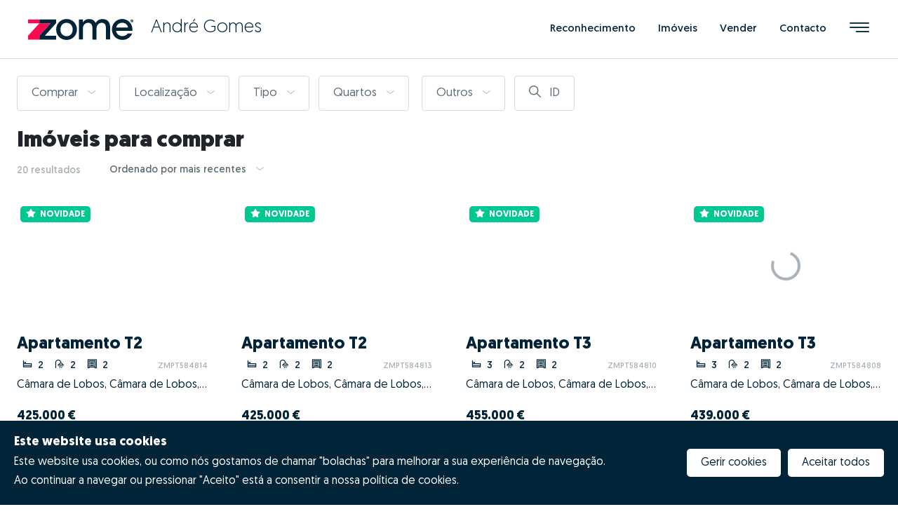

--- FILE ---
content_type: text/html; charset=utf-8
request_url: https://www.zome.pt/pt/andregomes-U35760/imoveis
body_size: 157111
content:
<!doctype html>
<html data-n-head-ssr lang="pt" data-n-head="%7B%22lang%22:%7B%22ssr%22:%22pt%22%7D%7D">
  <head >
    <meta data-n-head="ssr" name="viewport" content="width=device-width, initial-scale=1, maximum-scale=1, user-scalable=0"><meta data-n-head="ssr" name="format-detection" content="telephone=no"><meta data-n-head="ssr" name="HandheldFriendly" content="true"><meta data-n-head="ssr" name="mobile-web-app-capable" content="yes"><meta data-n-head="ssr" name="theme-color" content="#ff084f"><meta data-n-head="ssr" data-hid="keywords" key="keywords" property="keywords" name="keywords" content="zome, casa, venda, compra, ..."><meta data-n-head="ssr" data-hid="apple-mobile-web-app-title" name="apple-mobile-web-app-title" content="comprar e vender casa ou apartamento"><meta data-n-head="ssr" data-hid="charset" charset="utf-8"><meta data-n-head="ssr" data-hid="lang" lang="pt"><meta data-n-head="ssr" data-hid="language" language="Português"><meta data-n-head="ssr" data-hid="name" key="name" property="name" name="name" content="Zome Portugal"><meta data-n-head="ssr" data-hid="author" key="author" property="author" name="author" content="SIGNED Web Solutions"><meta data-n-head="ssr" data-hid="description" key="description" property="description" name="description" content="Preparação e experiência única no mercado imobiliário com uma equipa de consultores dedicados. A sua nova casa!"><meta data-n-head="ssr" data-hid="og:site_name" key="og:site_name" property="og:site_name" name="og:site_name" content="Zome Portugal"><meta data-n-head="ssr" data-hid="og:title" key="og:title" property="og:title" name="og:title" content="Imóveis para comprar"><meta data-n-head="ssr" data-hid="og:description" key="og:description" property="og:description" name="og:description" content="Preparação e experiência única no mercado imobiliário com uma equipa de consultores dedicados. A sua nova casa!"><meta data-n-head="ssr" data-hid="og:locale" key="og:locale" property="og:locale" name="og:locale" content="pt_PT"><meta data-n-head="ssr" data-hid="og:url" key="og:url" property="og:url" name="og:url" content="https://www.zome.pt/pt/pesquisar"><meta data-n-head="ssr" data-hid="og:type" key="og:type" property="og:type" name="og:type" content="website"><title>Imóveis para comprar</title><link data-n-head="ssr" rel="preconnect" href="https://fonts.googleapis.com"><link data-n-head="ssr" rel="dns-prefetch" href="https://fonts.gstatic.com"><link data-n-head="ssr" rel="preconnect" href="https://sitept-prod-zome.b-cdn.net"><link data-n-head="ssr" rel="dns-prefetch" href="https://sitept-prod-zome.b-cdn.net"><link data-n-head="ssr" rel="preconnect" href="https://zms-assets.b-cdn.net"><link data-n-head="ssr" rel="dns-prefetch" href="https://zms-assets.b-cdn.net"><link data-n-head="ssr" data-hid="shortcut-icon" rel="shortcut icon" href="/_nuxt/icons/icon_64x64.67d3ce.png"><link data-n-head="ssr" data-hid="apple-touch-icon" rel="apple-touch-icon" href="/_nuxt/icons/icon_512x512.67d3ce.png" sizes="512x512"><link data-n-head="ssr" rel="manifest" href="/_nuxt/manifest.6d1de8c5.json" data-hid="manifest"><link data-n-head="ssr" data-hid="canonical" rel="canonical" href="https://www.zome.pt/pt/andregomes-U35760/imoveis"><style data-n-head="ssr" type="text/css">.hasLoading:before { content: no-open-quote; width: 100%; height: 100%; position: fixed; z-index: 99999; background-color: #fff;}</style><script data-n-head="ssr" data-hid="gtm-script">if(!window._gtm_init){window._gtm_init=1;(function(w,n,d,m,e,p){w[d]=(w[d]==1||n[d]=='yes'||n[d]==1||n[m]==1||(w[e]&&w[e][p]&&w[e][p]()))?1:0})(window,navigator,'doNotTrack','msDoNotTrack','external','msTrackingProtectionEnabled');(function(w,d,s,l,x,y){w[x]={};w._gtm_inject=function(i){if(w.doNotTrack||w[x][i])return;w[x][i]=1;w[l]=w[l]||[];w[l].push({'gtm.start':new Date().getTime(),event:'gtm.js'});var f=d.getElementsByTagName(s)[0],j=d.createElement(s);j.async=true;j.src='https://www.googletagmanager.com/gtm.js?id='+i;f.parentNode.insertBefore(j,f);}})(window,document,'script','dataLayer','_gtm_ids','_gtm_inject')}</script><link rel="preload" href="/_nuxt/c6a868e.js" as="script"><link rel="preload" href="/_nuxt/561c6d9.js" as="script"><link rel="preload" href="/_nuxt/9d1c0c9.js" as="script"><link rel="preload" href="/_nuxt/2fa71c7.js" as="script"><link rel="preload" href="/_nuxt/c3fd3d8.js" as="script"><link rel="preload" href="/_nuxt/697b7a2.js" as="script"><link rel="preload" href="/_nuxt/9df625f.js" as="script"><link rel="preload" href="/_nuxt/c31b34e.js" as="script"><link rel="preload" href="/_nuxt/6304058.js" as="script"><link rel="preload" href="/_nuxt/42ab281.js" as="script"><link rel="preload" href="/_nuxt/a71d5ef.js" as="script"><link rel="preload" href="/_nuxt/6de9f33.js" as="script"><link rel="preload" href="/_nuxt/f7d0efe.js" as="script"><link rel="preload" href="/_nuxt/806e40f.js" as="script"><link rel="preload" href="/_nuxt/css/ba2fe08.css" as="style"><link rel="preload" href="/_nuxt/3031847.js" as="script"><link rel="preload" href="/_nuxt/84e0279.js" as="script"><link rel="preload" href="/_nuxt/946d7e7.js" as="script"><link rel="preload" href="/_nuxt/8285ac8.js" as="script"><link rel="preload" href="/_nuxt/e9d1170.js" as="script"><link rel="preload" href="/_nuxt/48cb579.js" as="script"><link rel="preload" href="/_nuxt/2a2a23f.js" as="script"><link rel="preload" href="/_nuxt/110213a.js" as="script"><link rel="preload" href="/_nuxt/178b3a1.js" as="script"><link rel="preload" href="/_nuxt/8595253.js" as="script"><link rel="preload" href="/_nuxt/e7afd5f.js" as="script"><link rel="preload" href="/_nuxt/88f61a6.js" as="script"><link rel="preload" href="/_nuxt/0165303.js" as="script"><link rel="preload" href="/_nuxt/css/81b0786.css" as="style"><link rel="preload" href="/_nuxt/7f1b044.js" as="script"><link rel="preload" href="/_nuxt/css/d86553d.css" as="style"><link rel="preload" href="/_nuxt/8b69077.js" as="script"><link rel="preload" href="/_nuxt/1619cde.js" as="script"><link rel="preload" href="/_nuxt/5efde63.js" as="script"><link rel="preload" href="/_nuxt/ed5ee18.js" as="script"><link rel="preload" href="/_nuxt/32f70d5.js" as="script"><link rel="preload" href="/_nuxt/59a1629.js" as="script"><link rel="preload" href="/_nuxt/css/11a1e43.css" as="style"><link rel="preload" href="/_nuxt/1d856eb.js" as="script"><link rel="preload" href="/_nuxt/f6ed853.js" as="script"><link rel="preload" href="/_nuxt/84f0ab7.js" as="script"><link rel="preload" href="/_nuxt/ebbf492.js" as="script"><link rel="preload" href="/_nuxt/css/7da9a81.css" as="style"><link rel="preload" href="/_nuxt/d97aad3.js" as="script"><link rel="preload" href="/_nuxt/f4ab02e.js" as="script"><link rel="preload" href="/_nuxt/df64d91.js" as="script"><link rel="preload" href="/_nuxt/a18dba0.js" as="script"><link rel="preload" href="/_nuxt/css/2d565c2.css" as="style"><link rel="preload" href="/_nuxt/3a63d72.js" as="script"><link rel="preload" href="/_nuxt/94c6a6c.js" as="script"><link rel="preload" href="/_nuxt/553ad82.js" as="script"><link rel="preload" href="/_nuxt/182a185.js" as="script"><link rel="preload" href="/_nuxt/css/949d8cf.css" as="style"><link rel="preload" href="/_nuxt/6338abc.js" as="script"><link rel="preload" href="/_nuxt/300fd12.js" as="script"><link rel="preload" href="/_nuxt/91e7f02.js" as="script"><link rel="preload" href="/_nuxt/css/d530e8a.css" as="style"><link rel="preload" href="/_nuxt/4b607aa.js" as="script"><link rel="preload" href="/_nuxt/css/74e80a2.css" as="style"><link rel="preload" href="/_nuxt/f5dda83.js" as="script"><link rel="stylesheet" href="/_nuxt/css/ba2fe08.css"><link rel="stylesheet" href="/_nuxt/css/81b0786.css"><link rel="stylesheet" href="/_nuxt/css/d86553d.css"><link rel="stylesheet" href="/_nuxt/css/11a1e43.css"><link rel="stylesheet" href="/_nuxt/css/7da9a81.css"><link rel="stylesheet" href="/_nuxt/css/2d565c2.css"><link rel="stylesheet" href="/_nuxt/css/949d8cf.css"><link rel="stylesheet" href="/_nuxt/css/d530e8a.css"><link rel="stylesheet" href="/_nuxt/css/74e80a2.css">
  </head>
  <body >
    <noscript data-n-head="ssr" data-hid="gtm-noscript" data-pbody="true"></noscript><div data-server-rendered="true" id="__nuxt"><!----><div id="__layout"><div class="site-wrapper overflow-x-hidden hasLoading"><section class="header notranslate" data-v-5bd4f02a><nav data-v-5bd4f02a><div class="d-flex justify-content-between p-3 p-xl-4" data-v-5bd4f02a><div class="d-flex justify-content-start" data-v-5bd4f02a><div class="row no-gutters" data-v-5bd4f02a><div class="col-12" data-v-5bd4f02a><a class="d-flex align-items-center logo h-100 pl-3 cursor-pointer" data-v-5bd4f02a><img src="[data-uri]" data-src="/images/logos/logo.svg" alt="Logo" title="Logo" data-v-5bd4f02a></a> <div class="d-flex d-sm-none justify-content-start flex-column align-self-center sws-header-title cursor-pointer pt-3 pl-3 pr-3 pb-3" data-v-5bd4f02a><!----> <!----></div></div></div> <div class="d-none d-sm-flex justify-content-start flex-column ml-4 sws-header-title cursor-pointer" data-v-5bd4f02a><!----> <!----></div></div> <div class="d-flex justify-content-end" data-v-5bd4f02a><div class="d-none d-lg-flex justify-content-start ml-4 sws-header-menu" data-v-5bd4f02a><ul class="nav navbar-nav navbar-expand mr-auto align-items-center" data-v-5bd4f02a data-v-5bd4f02a><li class="nav-item ml-3 mr-3" data-v-5bd4f02a data-v-5bd4f02a><a href="/pt/andregomes-U35760#contacto" target="_self" class="nav-link" data-v-5bd4f02a>
              Contacto
            </a></li></ul></div> <ul class="navbar-nav navbar-expand ml-auto align-items-start align-items-xl-center" data-v-5bd4f02a><li class="nav-item ml-3 mr-3" data-v-5bd4f02a><button type="button" aria-label="Menu" class="btn btn-default btn-toggle btn-sidebar-menu p-0" data-v-5bd4f02a><i class="sws sws-menu-direita" data-v-5bd4f02a></i></button></li></ul></div></div> <ul class="nav navbar-nav navbar-expand d-none d-sm-flex d-lg-none pt-0 pl-3 pr-3 pb-3 justify-content-end flex-wrap flex-column flex-sm-row" data-v-5bd4f02a data-v-5bd4f02a><li class="nav-item nav-item ml-3 mr-3 text-center text-sm-left" data-v-5bd4f02a data-v-5bd4f02a><a href="/pt/andregomes-U35760#contacto" target="_self" class="nav-link" data-v-5bd4f02a>
        Contacto
      </a></li></ul></nav> <div tabindex="-1" class="b-sidebar-outer" data-v-5bd4f02a><!----><div id="sidebar-menu" tabindex="-1" role="dialog" aria-modal="true" aria-hidden="true" class="b-sidebar shadow b-sidebar-right bg-content-menu text-dark" style="display:none;"><!----><div class="b-sidebar-body"><div class="p-4 w-100 mh-100 position-absolute top-0 left-0 overflow-auto" data-v-5bd4f02a data-v-5bd4f02a><div class="header-menu d-flex align-items-center justify-content-end pr-4 pl-4 pt-0 pb-0" data-v-5bd4f02a><div data-v-5bd4f02a><button type="button" class="btn btn-default btn-close-menu pr-0" data-v-5bd4f02a><svg aria-hidden="true" focusable="false" data-prefix="fas" data-icon="xmark" role="img" xmlns="http://www.w3.org/2000/svg" viewBox="0 0 384 512" class="svg-inline--fa fa-xmark" data-v-5bd4f02a><path fill="currentColor" d="M342.6 150.6c12.5-12.5 12.5-32.8 0-45.3s-32.8-12.5-45.3 0L192 210.7 86.6 105.4c-12.5-12.5-32.8-12.5-45.3 0s-12.5 32.8 0 45.3L146.7 256 41.4 361.4c-12.5 12.5-12.5 32.8 0 45.3s32.8 12.5 45.3 0L192 301.3 297.4 406.6c12.5 12.5 32.8 12.5 45.3 0s12.5-32.8 0-45.3L237.3 256 342.6 150.6z" data-v-5bd4f02a></path></svg></button></div></div> <nav class="m-0" data-v-5bd4f02a><ul class="nav flex-column" data-v-5bd4f02a><li class="nav-item pr-4 pl-4 pt-3 pb-3 d-sm-none" data-v-5bd4f02a><a href="javascript: void(0)" target="_self" class="nav-link" data-v-5bd4f02a><div class="d-flex d-sm-none justify-content-start flex-column align-self-center sws-header-title cursor-pointer pt-3 pl-0 pr-0 pb-3" data-v-5bd4f02a><!----> <!----></div></a></li> <li class="nav-item pr-4 pl-4 pt-3 pb-3 d-sm-none" data-v-5bd4f02a><a href="/pt/andregomes-U35760#contacto" target="_self" class="nav-link" data-v-5bd4f02a>
                Contacto
              </a></li> <li class="nav-item pr-4 pl-4 pt-2 pb-2 d-sm-none" data-v-5bd4f02a><a href="#" target="_self" class="nav-link" data-v-5bd4f02a>
                 
              </a></li> <li class="nav-item pr-4 pl-4 pt-3 pb-3" data-v-5bd4f02a><a href="javascript: void(0)" target="_self" class="nav-link" data-v-5bd4f02a><img alt="Logo" title="Logo" src="/images/logos/logo-v2.svg" class="img-fluid sws-image-sidebar" data-v-5bd4f02a></a></li> <li data-index="26" class="nav-item pr-4 pl-4 pt-3 pb-3" data-v-5bd4f02a><a href="javascript: void(0)" target="_self" class="nav-link" data-v-5bd4f02a>
                Início
                <!----></a></li><li data-index="28" class="nav-item pr-4 pl-4 pt-3 pb-3" data-v-5bd4f02a><a href="javascript: void(0)" target="_self" class="nav-link" data-v-5bd4f02a>
                Procurar Imóveis
                <!----></a></li><li data-index="66" class="nav-item pr-4 pl-4 pt-3 pb-3" data-v-5bd4f02a><a href="javascript: void(0)" target="_self" class="nav-link" data-v-5bd4f02a>
                Construção Nova (empreendimentos)
                <!----></a></li><li data-index="42" class="nav-item pr-4 pl-4 pt-3 pb-3" data-v-5bd4f02a><a href="javascript: void(0)" target="_self" class="nav-link" data-v-5bd4f02a>
                Conheça a Zome
                <span data-v-5bd4f02a><i class="sws sws-seta-direita1" data-v-5bd4f02a></i></span></a></li><li data-index="45" class="nav-item pr-4 pl-4 pt-3 pb-3" data-v-5bd4f02a><a href="javascript: void(0)" target="_self" class="nav-link" data-v-5bd4f02a>
                Trabalhar na Zome
                <!----></a></li><li data-index="49" class="nav-item pr-4 pl-4 pt-3 pb-3" data-v-5bd4f02a><a href="javascript: void(0)" target="_self" class="nav-link" data-v-5bd4f02a>
                Abrir uma Zome
                <!----></a></li><li data-index="70" class="nav-item pr-4 pl-4 pt-3 pb-3" data-v-5bd4f02a><a href="javascript: void(0)" target="_self" class="nav-link" data-v-5bd4f02a>
                Verificado By Zome
                <!----></a></li><li data-index="30" class="nav-item pr-4 pl-4 pt-3 pb-3" data-v-5bd4f02a><a href="javascript: void(0)" target="_self" class="nav-link" data-v-5bd4f02a>
                Revista NOTES
                <!----></a></li><li data-index="48" class="nav-item pr-4 pl-4 pt-3 pb-3" data-v-5bd4f02a><a href="javascript: void(0)" target="_self" class="nav-link" data-v-5bd4f02a>
                FAQs
                <!----></a></li><li data-index="50" class="nav-item pr-4 pl-4 pt-3 pb-3" data-v-5bd4f02a><a href="javascript: void(0)" target="_self" class="nav-link" data-v-5bd4f02a>
                Contactos
                <!----></a></li><li data-index="69" class="nav-item pr-4 pl-4 pt-3 pb-3" data-v-5bd4f02a><a href="javascript: void(0)" target="_self" class="nav-link" data-v-5bd4f02a>
                Meus Links
                <!----></a></li></ul></nav></div> <!----></div><!----></div><!----><div class="b-sidebar-backdrop bg-dark-menu" style="display:none;"></div></div></section> <main id="main" role="main" class="site-main notranslate"><div data-v-1f7d18a8><!----> <!----> <!----> <!----> <!----> <!----> <!----></div> <section id="contacto" class="block-contact-user ml-3 mr-3 mb-3 ml-sm-4 mr-sm-4 mb-sm-4 notranslate" data-v-47c82132><div class="container" data-v-47c82132><div class="row no-gutters" data-v-47c82132><div class="col-12" data-v-47c82132><div class="height-100" data-v-47c82132></div></div></div> <div class="row no-gutters justify-content-center" data-v-47c82132><div class="col-12 col-sm-6 col-lg-4 mb-5 mb-md-0" data-v-47c82132><div class="row no-gutters w-max-75" data-v-47c82132><div class="col-12" data-v-47c82132><div class="mb-4 h3" data-v-47c82132>
              Contacto
            </div></div> <!----> <!----> <div class="col-12" data-v-47c82132><button type="button" class="btn btn-block-xs-only qrcode mt-3 d-flex align-items-center justify-content-center justify-content-md-around" data-v-47c82132><svg aria-hidden="true" focusable="false" data-prefix="fas" data-icon="qrcode" role="img" xmlns="http://www.w3.org/2000/svg" viewBox="0 0 448 512" class="mr-2 svg-inline--fa fa-qrcode" data-v-47c82132 data-v-47c82132><path fill="currentColor" d="M0 80C0 53.5 21.5 32 48 32h96c26.5 0 48 21.5 48 48v96c0 26.5-21.5 48-48 48H48c-26.5 0-48-21.5-48-48V80zM64 96v64h64V96H64zM0 336c0-26.5 21.5-48 48-48h96c26.5 0 48 21.5 48 48v96c0 26.5-21.5 48-48 48H48c-26.5 0-48-21.5-48-48V336zm64 16v64h64V352H64zM304 32h96c26.5 0 48 21.5 48 48v96c0 26.5-21.5 48-48 48H304c-26.5 0-48-21.5-48-48V80c0-26.5 21.5-48 48-48zm80 64H320v64h64V96zM256 304c0-8.8 7.2-16 16-16h64c8.8 0 16 7.2 16 16s7.2 16 16 16h32c8.8 0 16-7.2 16-16s7.2-16 16-16s16 7.2 16 16v96c0 8.8-7.2 16-16 16H368c-8.8 0-16-7.2-16-16s-7.2-16-16-16s-16 7.2-16 16v64c0 8.8-7.2 16-16 16H272c-8.8 0-16-7.2-16-16V304zM368 480a16 16 0 1 1 0-32 16 16 0 1 1 0 32zm64 0a16 16 0 1 1 0-32 16 16 0 1 1 0 32z" data-v-47c82132 data-v-47c82132></path></svg>
              Guardar (QR Code)
            </button></div></div></div> <!----> <div class="col-12 col-md-12 col-lg-4 mt-5 mt-lg-0" data-v-47c82132><span data-v-47c82132><div class="row no-gutters" data-v-47c82132><div class="col-12" data-v-47c82132><div class="mb-4 h3" data-v-47c82132>
                Mensagem rápida
              </div></div> <div class="col-12" data-v-47c82132><!----></div> <div class="col-12 mb-1" data-v-47c82132><span data-v-47c82132><input id="name" type="text" placeholder="Nome" value="" class="form-control input-text" data-v-47c82132></span></div> <div class="col-12 mb-1" data-v-47c82132><span data-v-47c82132><div inputmode="tel" class="vue-tel-input style-tel-input" data-v-47c82132><div aria-label="Country Code Selector" aria-haspopup="listbox" role="button" class="vti__dropdown"><span class="vti__selection"><span class="vti__flag"></span><!----><span class="vti__dropdown-arrow">▼</span></span><!----></div><input autocomplete="off" maxlength="25" placeholder="" type="tel" value="" class="vti__input"></div></span></div> <div class="col-12 mb-1" data-v-47c82132><input id="email" type="email" placeholder="Email" value="" class="input-text form-control" data-v-47c82132></div> <div class="col-12" data-v-47c82132><span data-v-47c82132><textarea placeholder="Digite aqui a sua mensagem..." wrap="soft" class="form-control input-textarea" style="resize:none;overflow-y:scroll;" data-v-47c82132></textarea></span></div> <div class="col-12 text-center" data-v-47c82132><button type="button" class="btn btn-block-xs-only send mt-3" data-v-47c82132>
                Enviar
              </button></div></div></span></div></div> <div class="row no-gutters" data-v-47c82132><div class="col-12" data-v-47c82132><div class="height-100" data-v-47c82132></div></div></div></div></section> <!----></main> <section class="footer notranslate" data-v-6a493f82><!----> <div class="row no-gutters border-top copyright" data-v-6a493f82><div class="col-md-12 col-lg-12 col-xl-12 p-0 pt-md-4 pb-md-4 pl-md-4 pr-md-4 column-left text-left text-md-center text-lg-left" data-v-6a493f82><div class="d-flex d-md-inline-block justify-content-center justify-content-md-start align-items-stretch h-100 flex-column flex-md-row border-between-itens" data-v-6a493f82><!----> <!----></div></div> <div class="col-md-12 col-lg-12 col-xl-12 p-4 pt-md-0 pb-md-4 pl-md-4 pr-md-4 column-right" data-v-6a493f82><div class="d-flex justify-content-center justify-content-md-start align-items-stretch h-100 flex-column flex-md-row" data-v-6a493f82><div class="p-1 p-md-0 text-center ml-0 mr-0 d-flex justify-content-center justify-content-lg-start align-items-center" data-v-6a493f82><a href="javascript:void(0)" class="link-with-icon" data-v-6a493f82><i class="mr-1 sws-bandeira-portugal" data-v-6a493f82></i> <span data-v-6a493f82>Português (PT)</span></a></div> <!----> <!----></div></div></div></section> <!----> <!----> <!----> <!----> <!----> <!----> <!----> <!----> <!----></div></div></div><script>window.__NUXT__=(function(a,b,c,d,e,f,g,h,i,j,k,l,m,n,o,p,q,r,s,t,u,v,w,x,y,z,A,B,C,D,E,F,G,H,I,J,K,L,M,N,O,P,Q,R,S,T,U,V,W,X,Y,Z,_,$,aa,ab,ac,ad,ae,af,ag,ah,ai,aj,ak,al,am,an,ao,ap,aq,ar,as,at,au,av,aw,ax,ay,az,aA,aB,aC,aD,aE,aF,aG,aH,aI,aJ,aK,aL,aM,aN,aO,aP,aQ,aR,aS,aT,aU,aV,aW,aX,aY,aZ,a_,a$,ba,bb,bc,bd,be,bf,bg,bh,bi,bj,bk,bl,bm,bn,bo,bp,bq,br,bs,bt,bu,bv,bw,bx,by,bz,bA,bB,bC,bD,bE,bF,bG,bH,bI,bJ,bK,bL,bM,bN,bO,bP,bQ,bR,bS,bT,bU,bV,bW,bX,bY,bZ,b_,b$,ca,cb,cc,cd,ce,cf,cg,ch,ci,cj,ck,cl,cm,cn,co,cp,cq,cr,cs,ct,cu,cv,cw,cx,cy,cz,cA,cB,cC,cD,cE,cF,cG,cH,cI,cJ,cK,cL,cM,cN,cO,cP,cQ,cR,cS,cT,cU,cV,cW,cX,cY,cZ,c_,c$,da,db,dc,dd,de,df,dg,dh,di,dj,dk,dl,dm,dn,do0,dp,dq,dr,ds,dt,du,dv,dw,dx,dy,dz,dA,dB,dC,dD,dE,dF,dG,dH,dI,dJ,dK,dL,dM,dN,dO,dP,dQ,dR,dS,dT,dU,dV,dW,dX,dY,dZ,d_,d$,ea,eb,ec,ed,ee,ef,eg,eh,ei,ej,ek,el,em,en,eo,ep,eq,er,es,et,eu,ev,ew,ex,ey,ez,eA,eB,eC,eD,eE,eF,eG,eH,eI,eJ,eK,eL,eM,eN,eO,eP,eQ,eR,eS,eT,eU,eV,eW,eX,eY,eZ,e_,e$,fa,fb,fc,fd,fe,ff,fg,fh,fi,fj,fk,fl,fm,fn,fo,fp,fq,fr,fs,ft,fu,fv,fw,fx,fy,fz,fA,fB,fC,fD,fE,fF,fG,fH,fI,fJ,fK,fL,fM,fN,fO,fP,fQ,fR,fS,fT,fU,fV,fW,fX,fY,fZ,f_,f$,ga,gb,gc,gd,ge,gf,gg,gh,gi,gj,gk,gl,gm,gn,go,gp,gq,gr,gs,gt,gu,gv,gw,gx,gy,gz,gA,gB,gC,gD,gE,gF,gG,gH,gI,gJ,gK,gL,gM,gN,gO,gP,gQ,gR,gS,gT,gU,gV,gW,gX,gY,gZ,g_,g$,ha,hb,hc,hd,he,hf,hg,hh,hi,hj,hk,hl,hm,hn,ho,hp,hq,hr,hs,ht,hu,hv,hw,hx,hy,hz,hA,hB,hC,hD,hE,hF,hG,hH,hI,hJ,hK,hL,hM,hN,hO,hP,hQ,hR,hS,hT,hU,hV,hW,hX,hY,hZ,h_,h$,ia,ib,ic,id,ie,if0,ig,ih,ii,ij,ik,il,im,in0,io,ip,iq,ir,is,it,iu,iv,iw,ix,iy,iz,iA,iB,iC,iD,iE,iF,iG,iH,iI,iJ,iK,iL,iM,iN,iO,iP,iQ,iR,iS,iT,iU,iV,iW,iX,iY,iZ,i_,i$,ja,jb,jc,jd,je,jf,jg,jh,ji,jj,jk,jl,jm,jn,jo,jp,jq,jr,js,jt,ju,jv,jw,jx,jy,jz,jA,jB,jC,jD,jE,jF,jG,jH,jI,jJ,jK,jL,jM,jN,jO,jP,jQ,jR,jS,jT,jU,jV,jW,jX,jY,jZ,j_,j$,ka,kb,kc,kd,ke,kf,kg,kh,ki,kj,kk,kl,km,kn,ko,kp,kq,kr,ks,kt,ku,kv,kw,kx,ky,kz,kA,kB,kC,kD,kE,kF,kG,kH,kI,kJ,kK,kL,kM,kN,kO,kP,kQ,kR,kS,kT,kU,kV,kW,kX,kY,kZ,k_,k$,la,lb,lc,ld,le,lf,lg,lh,li,lj,lk,ll,lm,ln,lo,lp,lq,lr,ls,lt,lu,lv,lw,lx,ly,lz,lA,lB,lC,lD,lE,lF,lG,lH,lI,lJ,lK,lL,lM,lN,lO,lP,lQ,lR,lS,lT,lU,lV,lW,lX,lY,lZ,l_,l$,ma,mb,mc,md,me,mf,mg,mh,mi,mj,mk,ml,mm,mn,mo,mp,mq,mr,ms,mt,mu,mv,mw,mx,my,mz,mA,mB,mC,mD,mE,mF,mG,mH,mI,mJ,mK,mL,mM,mN,mO,mP,mQ,mR,mS,mT,mU,mV,mW,mX,mY,mZ,m_,m$,na,nb,nc,nd,ne,nf,ng,nh,ni,nj,nk,nl,nm,nn,no,np,nq,nr,ns,nt,nu,nv,nw,nx,ny,nz,nA,nB,nC,nD,nE,nF,nG,nH,nI,nJ,nK,nL,nM,nN,nO,nP,nQ,nR,nS,nT,nU,nV,nW,nX,nY,nZ,n_,n$,oa,ob,oc,od,oe,of,og,oh,oi,oj,ok,ol,om,on,oo,op,oq,or,os,ot,ou,ov,ow,ox,oy,oz,oA,oB,oC,oD,oE,oF,oG,oH,oI,oJ,oK,oL,oM,oN,oO,oP,oQ,oR,oS,oT,oU,oV,oW,oX,oY,oZ,o_,o$,pa,pb,pc,pd,pe,pf,pg,ph,pi,pj,pk,pl,pm,pn,po,pp,pq,pr,ps,pt,pu,pv,pw,px,py,pz,pA,pB,pC,pD,pE,pF,pG,pH,pI,pJ,pK,pL,pM,pN,pO,pP,pQ,pR,pS,pT,pU,pV,pW,pX,pY,pZ,p_,p$,qa,qb,qc,qd,qe,qf,qg,qh,qi,qj,qk,ql,qm,qn,qo,qp,qq,qr,qs,qt,qu,qv,qw,qx,qy,qz,qA,qB,qC,qD,qE,qF,qG,qH,qI,qJ,qK,qL,qM,qN,qO,qP,qQ,qR,qS,qT,qU,qV,qW,qX,qY,qZ,q_,q$,ra,rb,rc,rd,re,rf,rg,rh,ri,rj,rk,rl,rm,rn,ro,rp,rq,rr,rs,rt,ru,rv,rw,rx,ry,rz,rA,rB,rC,rD,rE,rF,rG,rH,rI,rJ,rK,rL,rM,rN,rO,rP,rQ,rR,rS,rT,rU,rV,rW,rX,rY,rZ,r_,r$,sa,sb,sc,sd,se,sf,sg,sh,si,sj,sk,sl,sm,sn,so,sp,sq,sr,ss,st,su,sv,sw,sx,sy,sz,sA,sB,sC,sD,sE,sF,sG,sH,sI,sJ,sK,sL,sM,sN,sO,sP,sQ,sR,sS,sT,sU,sV,sW,sX,sY,sZ,s_,s$,ta,tb,tc,td,te,tf,tg,th,ti,tj,tk,tl,tm,tn,to,tp,tq,tr,ts,tt,tu,tv,tw,tx,ty,tz,tA,tB,tC,tD,tE,tF,tG,tH,tI,tJ,tK,tL,tM,tN,tO,tP,tQ,tR,tS,tT,tU,tV,tW,tX,tY,tZ,t_,t$,ua,ub,uc,ud,ue,uf,ug,uh,ui,uj,uk,ul,um,un,uo,up,uq,ur,us,ut,uu,uv,uw,ux,uy,uz,uA,uB,uC,uD,uE,uF,uG,uH,uI,uJ,uK,uL,uM,uN,uO,uP,uQ,uR,uS,uT,uU,uV,uW,uX,uY,uZ,u_,u$,va,vb,vc,vd,ve,vf,vg,vh,vi,vj,vk,vl,vm,vn,vo,vp,vq,vr,vs,vt,vu,vv,vw,vx,vy,vz,vA,vB,vC,vD,vE,vF,vG,vH,vI,vJ,vK,vL,vM,vN,vO,vP,vQ,vR,vS,vT,vU,vV,vW,vX,vY,vZ,v_,v$,wa,wb,wc,wd,we,wf,wg,wh,wi,wj,wk,wl,wm,wn,wo,wp,wq,wr,ws,wt,wu,wv,ww,wx,wy,wz,wA,wB,wC,wD,wE,wF,wG,wH,wI,wJ,wK,wL,wM,wN,wO,wP,wQ,wR,wS,wT,wU,wV,wW,wX,wY,wZ,w_,w$,xa,xb,xc,xd,xe,xf,xg,xh,xi,xj,xk,xl,xm,xn,xo,xp,xq,xr,xs,xt,xu){g_[0]={id:G,description:{PT:au,EN:b_,ES:"Nuevo",FR:"Neuf",NL:au,DE:au,IT:au,CN:au}};g_[1]={id:bl,description:{PT:aF,EN:"Renewed",ES:aF,FR:"Rénové",NL:aF,DE:aF,IT:aF,CN:aF}};g_[2]={id:aG,description:{PT:aH,EN:"Used",ES:aH,FR:"Usager",NL:aH,DE:aH,IT:aH,CN:aH}};g_[3]={id:am,description:{PT:bm,EN:"In construction",ES:"En construcción",FR:"En construction",NL:bm,DE:bm,IT:bm,CN:bm}};g_[4]={id:I,description:{PT:bn,EN:"to rebuild",ES:"Necesita Renovación",FR:"A rénover",NL:bn,DE:bn,IT:bn,CN:bn}};g_[5]={id:b$,description:{PT:bo,EN:"Ruin",ES:"En ruína",FR:"Ruine",NL:bo,DE:bo,IT:bo,CN:bo}};g_[6]={id:g$,description:{PT:bp,EN:"No applicable",ES:"No aplicable",FR:"Non Applicable",NL:bp,DE:bp,IT:bp,CN:bp}};g_[7]={id:ha,description:{PT:aI,EN:b_,ES:"Semi-nuevo",FR:aI,NL:aI,DE:aI,IT:aI,CN:aI}};hb[0]={id:G,description:{EN:hc,ES:hd,FR:"Appartement",PT:S},typology:w};hb[1]={id:bl,description:{EN:he,ES:hf,FR:"Maison",PT:T},typology:w};hb[2]={id:aG,description:{EN:"Land",ES:"Tierra",FR:"Terrain",PT:av},typology:p};hb[3]={id:am,description:{EN:"Store",ES:"Tienda",FR:"Boutique",PT:cT},typology:p};hb[4]={id:I,description:{EN:"Office",ES:"Oficina",FR:"Bureau",PT:bq},typology:p};hb[5]={id:b$,description:{EN:"Pavilion",ES:"Pabellón",FR:"Pavillon",PT:ca},typology:p};hb[6]={id:g$,description:{EN:"Storage house",ES:"Almacén",FR:"Entrepôt",PT:cU},typology:p};hb[7]={id:ha,description:{EN:"Farm",ES:"Granja",FR:"Ferme",PT:cV},typology:w};hb[8]={id:cW,description:{EN:br,ES:br,FR:"Manoir",PT:br},typology:w};hb[9]={id:11,description:{EN:"Palace",ES:cb,FR:"Villa",PT:cb},typology:w};hb[10]={id:15,description:{EN:cX,ES:hg,FR:cX,PT:aJ},typology:p};hb[11]={id:17,description:{EN:"Homestead",ES:"Hacienda",FR:"Domaine",PT:cc},typology:w};hb[12]={id:19,description:{EN:cY,ES:"Aparcamiento",FR:"Stationnement",PT:aK},typology:p};hb[13]={id:an,description:{EN:hh,ES:hi,FR:"Immeuble",PT:cd},typology:w};hb[14]={id:27,description:{EN:"Trade",ES:aL,FR:"Commerce",PT:aL},typology:p};hb[15]={id:28,description:{EN:ai,ES:ai,FR:ai,PT:ai},typology:w};hb[16]={id:cZ,description:{EN:hj,ES:"Estudio",FR:"Atelier \u002F Studio",PT:ce},typology:p};hk[0]={id:G,description:{PT:c_,ES:"Compra",EN:hl},cleaner:w,blocked:w};hk[1]={id:bl,description:{PT:c$,ES:"Renta",EN:hm},cleaner:w,blocked:w};hp.lang=cg;hp.language=bs;hp.openGraph={type:"website",locale:ho,url:"https:\u002F\u002Fwww.zome.pt\u002Fpt\u002Fpesquisar",title:bk};hp.keywords=q;hp.title=bk;hq.htmlAttrs={lang:cg};hq.link=[{rel:dd,href:"https:\u002F\u002Ffonts.googleapis.com"},{rel:de,href:"https:\u002F\u002Ffonts.gstatic.com"},{rel:dd,href:hr},{rel:de,href:hr},{rel:dd,href:hs},{rel:de,href:hs},{hid:"shortcut-icon",rel:"shortcut icon",href:"\u002F_nuxt\u002Ficons\u002Ficon_64x64.67d3ce.png"},{hid:ht,rel:ht,href:"\u002F_nuxt\u002Ficons\u002Ficon_512x512.67d3ce.png",sizes:"512x512"},{rel:hu,href:"\u002F_nuxt\u002Fmanifest.6d1de8c5.json",hid:hu},{hid:hv,rel:hv,href:"https:\u002F\u002Fwww.zome.pt\u002Fpt\u002Fandregomes-U35760\u002Fimoveis"}];return {layout:"hometeam",data:[{infoPageGeral:{id:"3007",versao:f,domain_website:"andregomes-zomept",nome_equipa:a,unique_id:"35760",logo:a,logo_mobile:a,user_created:{id:"88a18b0e-7566-48ad-9556-f407c34b892a",email:gz,first_name:"André",last_name:"Gomes"},user_updated:{id:"fd3b6e40-b3df-4b7c-9008-a59cb6980c5f"},banner_principal:[],imoveis_destaque:[],banner_1:a,banner_2:a,banner_3:a,formacoes:[{formacoes_pt_id:{nome:gA,data_conclusao:"2023-08-08",traducoes:[]}},{formacoes_pt_id:{nome:gB,data_conclusao:"2023-10-05",traducoes:[]}},{formacoes_pt_id:{nome:gC,data_conclusao:"2023-10-19",traducoes:[]}},{formacoes_pt_id:{nome:gD,data_conclusao:"2023-10-26",traducoes:[]}},{formacoes_pt_id:{nome:gE,data_conclusao:"2023-11-16",traducoes:[]}},{formacoes_pt_id:{nome:gF,data_conclusao:"2023-11-23",traducoes:[]}},{formacoes_pt_id:{nome:gG,data_conclusao:"2024-01-04",traducoes:[]}},{formacoes_pt_id:{nome:gH,data_conclusao:"2024-01-11",traducoes:[]}},{formacoes_pt_id:{nome:gI,data_conclusao:"2024-01-19",traducoes:[]}},{formacoes_pt_id:{nome:gJ,data_conclusao:"2024-01-23",traducoes:[]}},{formacoes_pt_id:{nome:gK,data_conclusao:"2024-01-25",traducoes:[]}},{formacoes_pt_id:{nome:gL,data_conclusao:"2024-01-30",traducoes:[]}},{formacoes_pt_id:{nome:gM,data_conclusao:"2024-02-22",traducoes:[]}},{formacoes_pt_id:{nome:gN,data_conclusao:"2024-04-15",traducoes:[]}},{formacoes_pt_id:{nome:gO,data_conclusao:"2024-04-17",traducoes:[]}}],reconhecimento_manual:[{reconhecimento_id:{prefixo:{traducoes:[{descritivo:cR,languages_code:{code:b}}]},tipo:{traducoes:[{descritivo:A,languages_code:{code:b}},{descritivo:B,languages_code:{code:d}},{descritivo:C,languages_code:{code:e}}]},local:{traducoes:[{descritivo:Q,languages_code:{code:b}}]},momento:{traducoes:[{descritivo:ay,languages_code:{code:b}}]}}},{reconhecimento_id:{prefixo:{traducoes:[{descritivo:az,languages_code:{code:b}}]},tipo:{traducoes:[{descritivo:A,languages_code:{code:b}},{descritivo:B,languages_code:{code:d}},{descritivo:C,languages_code:{code:e}}]},local:{traducoes:[{descritivo:x,languages_code:{code:b}}]},momento:{traducoes:[{descritivo:ay,languages_code:{code:b}}]}}},{reconhecimento_id:{prefixo:{traducoes:[{descritivo:az,languages_code:{code:b}}]},tipo:{traducoes:[{descritivo:A,languages_code:{code:b}},{descritivo:B,languages_code:{code:d}},{descritivo:C,languages_code:{code:e}}]},local:{traducoes:[{descritivo:x,languages_code:{code:b}}]},momento:{traducoes:[{descritivo:bQ,languages_code:{code:b}}]}}},{reconhecimento_id:{prefixo:{traducoes:[{descritivo:ak,languages_code:{code:b}}]},tipo:{traducoes:[{descritivo:A,languages_code:{code:b}},{descritivo:B,languages_code:{code:d}},{descritivo:C,languages_code:{code:e}}]},local:{traducoes:[{descritivo:x,languages_code:{code:b}}]},momento:{traducoes:[{descritivo:aA,languages_code:{code:b}}]}}},{reconhecimento_id:{prefixo:{traducoes:[{descritivo:cR,languages_code:{code:b}}]},tipo:{traducoes:[{descritivo:A,languages_code:{code:b}},{descritivo:B,languages_code:{code:d}},{descritivo:C,languages_code:{code:e}}]},local:{traducoes:[{descritivo:Q,languages_code:{code:b}}]},momento:{traducoes:[{descritivo:aB,languages_code:{code:b}}]}}},{reconhecimento_id:{prefixo:{traducoes:[{descritivo:ak,languages_code:{code:b}}]},tipo:{traducoes:[{descritivo:_,languages_code:{code:b}},{descritivo:$,languages_code:{code:d}},{descritivo:aa,languages_code:{code:e}}]},local:{traducoes:[{descritivo:x,languages_code:{code:b}}]},momento:{traducoes:[{descritivo:aC,languages_code:{code:b}}]}}},{reconhecimento_id:{prefixo:{traducoes:[{descritivo:al,languages_code:{code:b}}]},tipo:{traducoes:[{descritivo:_,languages_code:{code:b}},{descritivo:$,languages_code:{code:d}},{descritivo:aa,languages_code:{code:e}}]},local:{traducoes:[{descritivo:x,languages_code:{code:b}}]},momento:{traducoes:[{descritivo:cS,languages_code:{code:b}}]}}},{reconhecimento_id:{prefixo:{traducoes:[{descritivo:bf,languages_code:{code:b}}]},tipo:{traducoes:[{descritivo:A,languages_code:{code:b}},{descritivo:B,languages_code:{code:d}},{descritivo:C,languages_code:{code:e}}]},local:{traducoes:[{descritivo:Q,languages_code:{code:b}}]},momento:{traducoes:[{descritivo:bR,languages_code:{code:b}}]}}},{reconhecimento_id:{prefixo:{traducoes:[{descritivo:az,languages_code:{code:b}}]},tipo:{traducoes:[{descritivo:_,languages_code:{code:b}},{descritivo:$,languages_code:{code:d}},{descritivo:aa,languages_code:{code:e}}]},local:{traducoes:[{descritivo:x,languages_code:{code:b}}]},momento:{traducoes:[{descritivo:bR,languages_code:{code:b}}]}}},{reconhecimento_id:{prefixo:{traducoes:[{descritivo:cR,languages_code:{code:b}}]},tipo:{traducoes:[{descritivo:A,languages_code:{code:b}},{descritivo:B,languages_code:{code:d}},{descritivo:C,languages_code:{code:e}}]},local:{traducoes:[{descritivo:Q,languages_code:{code:b}}]},momento:{traducoes:[{descritivo:aD,languages_code:{code:b}}]}}},{reconhecimento_id:{prefixo:{traducoes:[{descritivo:az,languages_code:{code:b}}]},tipo:{traducoes:[{descritivo:A,languages_code:{code:b}},{descritivo:B,languages_code:{code:d}},{descritivo:C,languages_code:{code:e}}]},local:{traducoes:[{descritivo:x,languages_code:{code:b}}]},momento:{traducoes:[{descritivo:aD,languages_code:{code:b}}]}}},{reconhecimento_id:{prefixo:{traducoes:[{descritivo:al,languages_code:{code:b}}]},tipo:{traducoes:[{descritivo:_,languages_code:{code:b}},{descritivo:$,languages_code:{code:d}},{descritivo:aa,languages_code:{code:e}}]},local:{traducoes:[{descritivo:x,languages_code:{code:b}}]},momento:{traducoes:[{descritivo:aD,languages_code:{code:b}}]}}},{reconhecimento_id:{prefixo:{traducoes:[{descritivo:bf,languages_code:{code:b}}]},tipo:{traducoes:[{descritivo:A,languages_code:{code:b}},{descritivo:B,languages_code:{code:d}},{descritivo:C,languages_code:{code:e}}]},local:{traducoes:[{descritivo:Q,languages_code:{code:b}}]},momento:{traducoes:[{descritivo:bg,languages_code:{code:b}}]}}},{reconhecimento_id:{prefixo:{traducoes:[{descritivo:ak,languages_code:{code:b}}]},tipo:{traducoes:[{descritivo:A,languages_code:{code:b}},{descritivo:B,languages_code:{code:d}},{descritivo:C,languages_code:{code:e}}]},local:{traducoes:[{descritivo:x,languages_code:{code:b}}]},momento:{traducoes:[{descritivo:bg,languages_code:{code:b}}]}}},{reconhecimento_id:{prefixo:{traducoes:[{descritivo:az,languages_code:{code:b}}]},tipo:{traducoes:[{descritivo:_,languages_code:{code:b}},{descritivo:$,languages_code:{code:d}},{descritivo:aa,languages_code:{code:e}}]},local:{traducoes:[{descritivo:x,languages_code:{code:b}}]},momento:{traducoes:[{descritivo:bg,languages_code:{code:b}}]}}},{reconhecimento_id:{prefixo:{traducoes:[{descritivo:bf,languages_code:{code:b}}]},tipo:{traducoes:[{descritivo:A,languages_code:{code:b}},{descritivo:B,languages_code:{code:d}},{descritivo:C,languages_code:{code:e}}]},local:{traducoes:[{descritivo:Q,languages_code:{code:b}}]},momento:{traducoes:[{descritivo:ay,languages_code:{code:b}}]}}},{reconhecimento_id:{prefixo:{traducoes:[{descritivo:ak,languages_code:{code:b}}]},tipo:{traducoes:[{descritivo:_,languages_code:{code:b}},{descritivo:$,languages_code:{code:d}},{descritivo:aa,languages_code:{code:e}}]},local:{traducoes:[{descritivo:x,languages_code:{code:b}}]},momento:{traducoes:[{descritivo:ay,languages_code:{code:b}}]}}},{reconhecimento_id:{prefixo:{traducoes:[{descritivo:bf,languages_code:{code:b}}]},tipo:{traducoes:[{descritivo:A,languages_code:{code:b}},{descritivo:B,languages_code:{code:d}},{descritivo:C,languages_code:{code:e}}]},local:{traducoes:[{descritivo:Q,languages_code:{code:b}}]},momento:{traducoes:[{descritivo:bS,languages_code:{code:b}}]}}},{reconhecimento_id:{prefixo:{traducoes:[{descritivo:ak,languages_code:{code:b}}]},tipo:{traducoes:[{descritivo:A,languages_code:{code:b}},{descritivo:B,languages_code:{code:d}},{descritivo:C,languages_code:{code:e}}]},local:{traducoes:[{descritivo:x,languages_code:{code:b}}]},momento:{traducoes:[{descritivo:bS,languages_code:{code:b}}]}}},{reconhecimento_id:{prefixo:{traducoes:[{descritivo:ak,languages_code:{code:b}}]},tipo:{traducoes:[{descritivo:_,languages_code:{code:b}},{descritivo:$,languages_code:{code:d}},{descritivo:aa,languages_code:{code:e}}]},local:{traducoes:[{descritivo:x,languages_code:{code:b}}]},momento:{traducoes:[{descritivo:bQ,languages_code:{code:b}}]}}},{reconhecimento_id:{prefixo:{traducoes:[{descritivo:al,languages_code:{code:b}}]},tipo:{traducoes:[{descritivo:_,languages_code:{code:b}},{descritivo:$,languages_code:{code:d}},{descritivo:aa,languages_code:{code:e}}]},local:{traducoes:[{descritivo:x,languages_code:{code:b}}]},momento:{traducoes:[{descritivo:aA,languages_code:{code:b}}]}}},{reconhecimento_id:{prefixo:{traducoes:[{descritivo:az,languages_code:{code:b}}]},tipo:{traducoes:[{descritivo:A,languages_code:{code:b}},{descritivo:B,languages_code:{code:d}},{descritivo:C,languages_code:{code:e}}]},local:{traducoes:[{descritivo:x,languages_code:{code:b}}]},momento:{traducoes:[{descritivo:aA,languages_code:{code:b}}]}}},{reconhecimento_id:{prefixo:{traducoes:[{descritivo:al,languages_code:{code:b}}]},tipo:{traducoes:[{descritivo:A,languages_code:{code:b}},{descritivo:B,languages_code:{code:d}},{descritivo:C,languages_code:{code:e}}]},local:{traducoes:[{descritivo:Q,languages_code:{code:b}}]},momento:{traducoes:[{descritivo:aA,languages_code:{code:b}}]}}},{reconhecimento_id:{prefixo:{traducoes:[{descritivo:ak,languages_code:{code:b}}]},tipo:{traducoes:[{descritivo:_,languages_code:{code:b}},{descritivo:$,languages_code:{code:d}},{descritivo:aa,languages_code:{code:e}}]},local:{traducoes:[{descritivo:x,languages_code:{code:b}}]},momento:{traducoes:[{descritivo:bT,languages_code:{code:b}}]}}},{reconhecimento_id:{prefixo:{traducoes:[{descritivo:al,languages_code:{code:b}}]},tipo:{traducoes:[{descritivo:A,languages_code:{code:b}},{descritivo:B,languages_code:{code:d}},{descritivo:C,languages_code:{code:e}}]},local:{traducoes:[{descritivo:x,languages_code:{code:b}}]},momento:{traducoes:[{descritivo:bT,languages_code:{code:b}}]}}},{reconhecimento_id:{prefixo:{traducoes:[{descritivo:ak,languages_code:{code:b}}]},tipo:{traducoes:[{descritivo:A,languages_code:{code:b}},{descritivo:B,languages_code:{code:d}},{descritivo:C,languages_code:{code:e}}]},local:{traducoes:[{descritivo:Q,languages_code:{code:b}}]},momento:{traducoes:[{descritivo:aB,languages_code:{code:b}}]}}},{reconhecimento_id:{prefixo:{traducoes:[{descritivo:al,languages_code:{code:b}}]},tipo:{traducoes:[{descritivo:_,languages_code:{code:b}},{descritivo:$,languages_code:{code:d}},{descritivo:aa,languages_code:{code:e}}]},local:{traducoes:[{descritivo:x,languages_code:{code:b}}]},momento:{traducoes:[{descritivo:aB,languages_code:{code:b}}]}}},{reconhecimento_id:{prefixo:{traducoes:[{descritivo:al,languages_code:{code:b}}]},tipo:{traducoes:[{descritivo:A,languages_code:{code:b}},{descritivo:B,languages_code:{code:d}},{descritivo:C,languages_code:{code:e}}]},local:{traducoes:[{descritivo:x,languages_code:{code:b}}]},momento:{traducoes:[{descritivo:aB,languages_code:{code:b}}]}}},{reconhecimento_id:{prefixo:{traducoes:[{descritivo:al,languages_code:{code:b}}]},tipo:{traducoes:[{descritivo:A,languages_code:{code:b}},{descritivo:B,languages_code:{code:d}},{descritivo:C,languages_code:{code:e}}]},local:{traducoes:[{descritivo:x,languages_code:{code:b}}]},momento:{traducoes:[{descritivo:aC,languages_code:{code:b}}]}}},{reconhecimento_id:{prefixo:{traducoes:[{descritivo:bf,languages_code:{code:b}}]},tipo:{traducoes:[{descritivo:A,languages_code:{code:b}},{descritivo:B,languages_code:{code:d}},{descritivo:C,languages_code:{code:e}}]},local:{traducoes:[{descritivo:Q,languages_code:{code:b}}]},momento:{traducoes:[{descritivo:aC,languages_code:{code:b}}]}}}],testemunhos:[],facebook:gP,instagram:gQ,youtube:a,linkedin:a,banner_video_imagem:a,testemunhos_homepage:f,testemunhos_vender:[],banner_itens:a},infoPage:{banners:[],listings:[],banner_about:{title:bU,title_bold:gR,subtitle:gS,subtitle_bold:x,subtitle_contact:gT,description_contact:"+351 918 496 348",logo:q,logo_mobile:q,image:bV,image_mobile:bV},banner_1:{},banner_2:{items:[]},banner_3:{},formacao:{timeline:[{title:gA,txt:q,date:"08-08-2023"},{title:gB,txt:q,date:"05-10-2023"},{title:gC,txt:q,date:"19-10-2023"},{title:gD,txt:q,date:"26-10-2023"},{title:gE,txt:q,date:"16-11-2023"},{title:gF,txt:q,date:"23-11-2023"},{title:gG,txt:q,date:"04-01-2024"},{title:gH,txt:q,date:"11-01-2024"},{title:gI,txt:q,date:"19-01-2024"},{title:gJ,txt:q,date:"23-01-2024"},{title:gK,txt:q,date:"25-01-2024"},{title:gL,txt:q,date:"30-01-2024"},{title:gM,txt:q,date:"22-02-2024"},{title:gN,txt:q,date:"15-04-2024"},{title:gO,txt:q,date:"17-04-2024"}],recognitionText:["TOP 50 - Volume de negócios  - Portugal - Outubro","Nº3 - Volume de negócios  - Funchal - Outubro","Nº3 - Volume de negócios  - Funchal - Dezembro","Nº2 - Volume de negócios  - Funchal - Janeiro","TOP 50 - Volume de negócios  - Portugal - Março","Nº2 - Top Angariações  - Funchal - Abril","Nº1 - Top Angariações  - Funchal - Junho","TOP 10 - Volume de negócios  - Portugal - Julho","Nº3 - Top Angariações  - Funchal - Julho","TOP 50 - Volume de negócios  - Portugal - Agosto","Nº3 - Volume de negócios  - Funchal - Agosto","Nº1 - Top Angariações  - Funchal - Agosto","TOP 10 - Volume de negócios  - Portugal - Setembro","Nº2 - Volume de negócios  - Funchal - Setembro","Nº3 - Top Angariações  - Funchal - Setembro","TOP 10 - Volume de negócios  - Portugal - Outubro","Nº2 - Top Angariações  - Funchal - Outubro","TOP 10 - Volume de negócios  - Portugal - Novembro","Nº2 - Volume de negócios  - Funchal - Novembro","Nº2 - Top Angariações  - Funchal - Dezembro","Nº1 - Top Angariações  - Funchal - Janeiro","Nº3 - Volume de negócios  - Funchal - Janeiro","Nº1 - Volume de negócios  - Portugal - Janeiro","Nº2 - Top Angariações  - Funchal - Fevereiro","Nº1 - Volume de negócios  - Funchal - Fevereiro","Nº2 - Volume de negócios  - Portugal - Março","Nº1 - Top Angariações  - Funchal - Março","Nº1 - Volume de negócios  - Funchal - Março","Nº1 - Volume de negócios  - Funchal - Abril","TOP 10 - Volume de negócios  - Portugal - Abril"],title:gU,titleHighlights:ah},testemunhos:[],footer:{title:gV,subtitle:ab,button:bh,image:"https:\u002F\u002Fzms-assets.b-cdn.net\u002Fd957fdf0-a84f-4c67-9b21-22f1091e4d6c?fit=cover&optimizer=image",image_mobile:"https:\u002F\u002Fzms-assets.b-cdn.net\u002F1c088c4e-a334-424b-a77b-226ba955cc0a?fit=cover&optimizer=image"},social:{facebook:gP,instagram:gQ,youtube:q,linkedin:q},banner_vender:[{title:gW,subtitle:ab,image:"https:\u002F\u002Fzms-assets.b-cdn.net\u002Ffea63176-0392-46f5-9ec4-a9fe3fce4cd0?fit=cover&optimizer=image",image_mobile:"https:\u002F\u002Fzms-assets.b-cdn.net\u002F044468f4-a05c-4a5b-8915-a3ee8c93be61?fit=cover&optimizer=image",imageContent:bV,txtName:bh,txtLink:"javascript: void(0);"}],banner_vantagens:[{title:bW,subtitle:gX,image:"https:\u002F\u002Fzms-assets.b-cdn.net\u002F4be7a267-bfa3-4d6e-9944-a6ad411ae35f?fit=cover&optimizer=image",image_mobile:"https:\u002F\u002Fzms-assets.b-cdn.net\u002F639f33ba-d713-4565-8fa1-91004802cbd5?fit=cover&optimizer=image",position:m},{title:bX,subtitle:gY,image:"https:\u002F\u002Fzms-assets.b-cdn.net\u002F56c4aa60-c204-4fbf-947a-5fdf3746c029?fit=cover&optimizer=image",image_mobile:"https:\u002F\u002Fzms-assets.b-cdn.net\u002Fafe7c483-b989-4b79-9768-f1ce89952b63?fit=cover&optimizer=image",position:z},{title:bY,subtitle:gZ,image:"https:\u002F\u002Fzms-assets.b-cdn.net\u002F70b7b1c4-d5c3-496a-b0a4-fb12dbfd507f?fit=cover&optimizer=image",image_mobile:"https:\u002F\u002Fzms-assets.b-cdn.net\u002Fbb529718-e2d3-4276-bc4b-b08942e412da?fit=cover&optimizer=image",position:m}],titulo_vantagens:"Quais as vantagens de fazer GO! com André Gomes? ",banner_video:{image:q,link:q},testemunhos_home:w,testemunhos_vender:[],banner_info:{items:[]}},infoHUB:{},infoUser:{nome:gR,nome_equipa:q,link_equipa:q,logo:"\u002Fimages\u002Flogos\u002Flogo.svg",listingsSell:[{pid:"ZMPT581180",txttipologiaimovel:bZ,localizacaolevel1imovel:aE,localizacaolevel2imovel:bi,localizacaolevel3imovel:bi,localizacaolevel4imovel:q,localizacaolevel5imovel:q,gallery:{mres:["https:\u002F\u002Fimages.zome.pt\u002Flistings\u002Fmres\u002F2\u002F0\u002F2\u002F5\u002F0\u002F9\u002F2\u002F4\u002F1\u002F4\u002F0\u002F3\u002F4\u002F4\u002Fdji0485editar_20250925193640.jpg"]},totalquartossuite:a,attr_wcs:f,totalassoalhadas:r,attr_garagem:a,attr_garagem_num:f,attr_parqueamento:f,attr_piscina:a,showmoradaangariacao:f,ocultaprecoang:G,idestadoimovel:r,idemp:a,nome_emp:a,hub_ami:bj},{pid:"ZMPT577678",txttipologiaimovel:"{\"PT\":\"Pr\\u00e9dio T4 \",\"EN\":\"Building T4 \",\"ES\":\"Edificio T4 \",\"FR\":\"Immeuble T4 \",\"NL\":\"Pr\\u00e9dio T4 \",\"DE\":\"Pr\\u00e9dio T4 \",\"IT\":\"Pr\\u00e9dio T4 \",\"CN\":\"Pr\\u00e9dio T4 \"}",localizacaolevel1imovel:aE,localizacaolevel2imovel:x,localizacaolevel3imovel:"Imaculado Coração de Maria",localizacaolevel4imovel:q,localizacaolevel5imovel:q,gallery:{mres:["https:\u002F\u002Fimages.zome.pt\u002Flistings\u002Fmres\u002F2\u002F0\u002F2\u002F5\u002F0\u002F6\u002F0\u002F4\u002F1\u002F0\u002F2\u002F7\u002F4\u002F7\u002Fwhatsappimage20250604at095419_20250604102748.jpeg"]},totalquartossuite:a,attr_wcs:h,totalassoalhadas:R,attr_garagem:h,attr_garagem_num:f,attr_parqueamento:r,attr_piscina:a,showmoradaangariacao:f,ocultaprecoang:G,idestadoimovel:r,idemp:a,nome_emp:a,hub_ami:bj},{pid:"ZMPT578114",txttipologiaimovel:bZ,localizacaolevel1imovel:aE,localizacaolevel2imovel:"Santa Cruz",localizacaolevel3imovel:"Caniço",localizacaolevel4imovel:q,localizacaolevel5imovel:q,gallery:{mres:["https:\u002F\u002Fimages.zome.pt\u002Flistings\u002Fmres\u002F2\u002F0\u002F2\u002F5\u002F0\u002F6\u002F1\u002F6\u002F1\u002F4\u002F3\u002F9\u002F2\u002F3\u002Fhzm02164hdreditar_20250617155820.jpg"]},totalquartossuite:a,attr_wcs:h,totalassoalhadas:r,attr_garagem:r,attr_garagem_num:f,attr_parqueamento:f,attr_piscina:a,showmoradaangariacao:f,ocultaprecoang:G,idestadoimovel:r,idemp:a,nome_emp:a,hub_ami:bj},{pid:"ZMPT573960",txttipologiaimovel:bZ,localizacaolevel1imovel:aE,localizacaolevel2imovel:bi,localizacaolevel3imovel:bi,localizacaolevel4imovel:q,localizacaolevel5imovel:q,gallery:{mres:["https:\u002F\u002Fimages.zome.pt\u002Flistings\u002Fmres\u002F2\u002F0\u002F2\u002F5\u002F0\u002F2\u002F0\u002F4\u002F0\u002F7\u002F0\u002F4\u002F4\u002F5\u002Fhzm07468hdr_20250205180008.jpg"]},totalquartossuite:a,attr_wcs:f,totalassoalhadas:r,attr_garagem:r,attr_garagem_num:f,attr_parqueamento:f,attr_piscina:a,showmoradaangariacao:f,ocultaprecoang:G,idestadoimovel:r,idemp:a,nome_emp:a,hub_ami:bj},{pid:"ZMPT571636",txttipologiaimovel:bZ,localizacaolevel1imovel:aE,localizacaolevel2imovel:bi,localizacaolevel3imovel:"Estreito de Câmara de Lobos",localizacaolevel4imovel:q,localizacaolevel5imovel:q,gallery:{mres:["https:\u002F\u002Fimages.zome.pt\u002Flistings\u002Fmres\u002F2\u002F0\u002F2\u002F4\u002F1\u002F0\u002F1\u002F8\u002F1\u002F9\u002F2\u002F0\u002F5\u002F5\u002Fdji0603editar_20241021213834.jpg"]},totalquartossuite:a,attr_wcs:h,totalassoalhadas:r,attr_garagem:r,attr_garagem_num:f,attr_parqueamento:f,attr_piscina:a,showmoradaangariacao:f,ocultaprecoang:G,idestadoimovel:r,idemp:a,nome_emp:a,hub_ami:bj}],domain_website:"andregomes-zomept-U35760",email:gz,id:8975,idAgent:"ODk3NQ==",idAgentEncode:"VmtSQ1UyTnJNSGRPVmtwUlZrUkJPUT09",idLeader:q,idRole:am,uniqueID:35760,phone:"918 496 348",whatsapp:p,dialCode:"+351",gender:G,post:"Consultor",city:x,imgProfile:bV},titlePage:bk,listingsStateData:g_,listingsTypesData:hb,listingsBusinessTypesData:hk,pageShowBusiness:q,sectionRent:{},externalLinks:{},placeholderNegocio:G,filtersPage:{filter:{typeBusiness:G}},filtersPageCredit:{},typologyListings:[{id:G,description:ao,shortname:ao,short:ao},{id:bl,description:ap,shortname:ap,short:ap},{id:aG,description:aq,shortname:aq,short:aq},{id:am,description:ar,shortname:ar,short:ar},{id:I,description:U,shortname:U,short:U},{id:b$,description:da,shortname:"T5+",short:hn}],attributesListings:[{id:G,name:cf},{id:G,name:db},{id:G,name:aJ},{id:G,name:aK},{id:G,name:dc}],limitFilter:an,targetTitle:aM,pageIsWebsiteTeam:w,pageIsWebsiteHub:p,infoSimulador:{},aResultLoad:{},valueLocale:{code:cg,file:"pt.json",name:bs,iso:cg,codeCountry:ho},oSeo:hp,oHead:hq,sendActionIn:{},historyPushState:{},dynamicLangURL:{}}],fetch:{},error:a,state:{translations:[{termo:hw,traducao:[{termo:hw,languages_code:{code:b}},{termo:" Cerca de mí",languages_code:{code:e}},{termo:"Near me",languages_code:{code:d}}]},{termo:hx,traducao:[{termo:hx,languages_code:{code:b}},{termo:" de",languages_code:{code:e}},{termo:"from",languages_code:{code:d}}]},{termo:hy,traducao:[{termo:hy,languages_code:{code:b}},{termo:" Zona",languages_code:{code:e}},{termo:"Area",languages_code:{code:d}}]},{termo:hz,traducao:[{termo:hz,languages_code:{code:b}},{termo:" Distritos",languages_code:{code:e}},{termo:"Districts",languages_code:{code:d}}]},{termo:hA,traducao:[{termo:hA,languages_code:{code:b}},{termo:hB,languages_code:{code:e}},{termo:hC,languages_code:{code:d}}]},{termo:hD,traducao:[{termo:hD,languages_code:{code:b}},{termo:hE,languages_code:{code:e}},{termo:hF,languages_code:{code:d}}]},{termo:hG,traducao:[{termo:hG,languages_code:{code:b}},{termo:" Parroquia",languages_code:{code:e}},{termo:"Parish",languages_code:{code:d}}]},{termo:hH,traducao:[{termo:hH,languages_code:{code:b}},{termo:" Parroquias",languages_code:{code:e}},{termo:"Parishes",languages_code:{code:d}}]},{termo:hI,traducao:[{termo:hI,languages_code:{code:b}},{termo:" Comunidad Autónoma",languages_code:{code:e}},{termo:"Autonomous Community",languages_code:{code:d}}]},{termo:hJ,traducao:[{termo:hJ,languages_code:{code:b}},{termo:" Provincia",languages_code:{code:e}},{termo:"Province",languages_code:{code:d}}]},{termo:hK,traducao:[{termo:hK,languages_code:{code:b}},{termo:" Provincias",languages_code:{code:e}},{termo:"Provinces",languages_code:{code:d}}]},{termo:hL,traducao:[{termo:hL,languages_code:{code:b}},{termo:" Comarca",languages_code:{code:e}},{termo:"Region",languages_code:{code:d}}]},{termo:hM,traducao:[{termo:hM,languages_code:{code:b}},{termo:" Comarcas",languages_code:{code:e}},{termo:"Regions",languages_code:{code:d}}]},{termo:hN,traducao:[{termo:hN,languages_code:{code:b}},{termo:hB,languages_code:{code:e}},{termo:hC,languages_code:{code:d}}]},{termo:hO,traducao:[{termo:hO,languages_code:{code:b}},{termo:hE,languages_code:{code:e}},{termo:hF,languages_code:{code:d}}]},{termo:hP,traducao:[{termo:hP,languages_code:{code:b}},{termo:" Zonas",languages_code:{code:e}},{termo:hQ,languages_code:{code:d}}]},{termo:hR,traducao:[{termo:hR,languages_code:{code:b}},{termo:" Imagen",languages_code:{code:e}},{termo:"Image",languages_code:{code:d}}]},{termo:hS,traducao:[{termo:hS,languages_code:{code:b}},{termo:" o más",languages_code:{code:e}},{termo:"or more",languages_code:{code:d}}]},{termo:df,traducao:[{termo:df,languages_code:{code:b}},{termo:" Correo electrónico",languages_code:{code:e}},{termo:df,languages_code:{code:d}}]},{termo:hT,traducao:[{termo:hT,languages_code:{code:b}},{termo:" Interés",languages_code:{code:e}},{termo:"Interest",languages_code:{code:d}}]},{termo:dg,traducao:[{termo:dg,languages_code:{code:b}},{termo:" HUB",languages_code:{code:e}},{termo:dg,languages_code:{code:d}}]},{termo:hU,traducao:[{termo:hU,languages_code:{code:b}},{termo:hV,languages_code:{code:e}},{termo:"Submit",languages_code:{code:d}}]},{termo:hW,traducao:[{termo:hW,languages_code:{code:b}},{termo:" Problema al enviar los datos",languages_code:{code:e}},{termo:"Problem submitting data",languages_code:{code:d}}]},{termo:hX,traducao:[{termo:hX,languages_code:{code:b}},{termo:" Datos enviados con éxito",languages_code:{code:e}},{termo:"Data submitted successfully",languages_code:{code:d}}]},{termo:hY,traducao:[{termo:hY,languages_code:{code:b}},{termo:" Rellene los campos obligatorios del formulario",languages_code:{code:e}},{termo:"Fill in the required fields of the form",languages_code:{code:d}}]},{termo:dh,traducao:[{termo:dh,languages_code:{code:b}},{termo:" Logotipo",languages_code:{code:e}},{termo:dh,languages_code:{code:d}}]},{termo:hZ,traducao:[{termo:hZ,languages_code:{code:b}},{termo:" No se encontraron noticias",languages_code:{code:e}},{termo:"Did not find any news",languages_code:{code:d}}]},{termo:h_,traducao:[{termo:h_,languages_code:{code:b}},{termo:" Cargar más...",languages_code:{code:e}},{termo:"Load more...",languages_code:{code:d}}]},{termo:h$,traducao:[{termo:h$,languages_code:{code:b}},{termo:" Ver más",languages_code:{code:e}},{termo:"See more",languages_code:{code:d}}]},{termo:ia,traducao:[{termo:ia,languages_code:{code:b}},{termo:" Este sitio web utiliza cookies",languages_code:{code:e}},{termo:"This website uses cookies",languages_code:{code:d}}]},{termo:ib,traducao:[{termo:ib,languages_code:{code:b}},{termo:" Este sitio web utiliza cookies, o como nos gusta llamarlas \"galletas\", para mejorar su experiencia de navegación.",languages_code:{code:e}},{termo:"This website uses cookies, or as we like to call them, \"cookies\" to improve your browsing experience.",languages_code:{code:d}}]},{termo:ic,traducao:[{termo:ic,languages_code:{code:b}},{termo:" Al continuar navegando o presionar \"Acepto\", está consintiendo nuestra política de cookies.",languages_code:{code:e}},{termo:"By continuing to browse or pressing \"Accept,\" you consent to our cookie policy.",languages_code:{code:d}}]},{termo:id,traducao:[{termo:id,languages_code:{code:b}},{termo:" Página no encontrada",languages_code:{code:e}},{termo:"Page not found",languages_code:{code:d}}]},{termo:ie,traducao:[{termo:ie,languages_code:{code:b}},{termo:" Disculpe, esta página no está disponible",languages_code:{code:e}},{termo:"Sorry, this page is not available.",languages_code:{code:d}}]},{termo:if0,traducao:[{termo:if0,languages_code:{code:b}},{termo:" Servicio temporalmente no disponible",languages_code:{code:e}},{termo:"Service temporarily unavailable",languages_code:{code:d}}]},{termo:ig,traducao:[{termo:ig,languages_code:{code:b}},{termo:" Estamos teniendo problemas con la conexión a nuestros servicios. Por favor, inténtelo más tarde.",languages_code:{code:e}},{termo:"We are experiencing issues connecting to our services.",languages_code:{code:d}}]},{termo:ih,traducao:[{termo:ih,languages_code:{code:b}},{termo:"Por favor, inténtelo de nuevo más tarde.",languages_code:{code:e}},{termo:"Please try again later.",languages_code:{code:d}}]},{termo:ii,traducao:[{termo:ii,languages_code:{code:b}},{termo:" Leer todo...",languages_code:{code:e}},{termo:"Read all...",languages_code:{code:d}}]},{termo:ij,traducao:[{termo:ij,languages_code:{code:b}},{termo:" Resultado de búsqueda para",languages_code:{code:e}},{termo:"Search result for:",languages_code:{code:d}}]},{termo:ik,traducao:[{termo:ik,languages_code:{code:b}},{termo:" Enlace de Facebook",languages_code:{code:e}},{termo:"Facebook link",languages_code:{code:d}}]},{termo:il,traducao:[{termo:il,languages_code:{code:b}},{termo:" Enlace de Instagram",languages_code:{code:e}},{termo:"Instagram link",languages_code:{code:d}}]},{termo:im,traducao:[{termo:im,languages_code:{code:b}},{termo:" Enlace de Linkedin",languages_code:{code:e}},{termo:"LinkedIn link",languages_code:{code:d}}]},{termo:in0,traducao:[{termo:in0,languages_code:{code:b}},{termo:" Enlace de Twitter",languages_code:{code:e}},{termo:"Twitter link",languages_code:{code:d}}]},{termo:io,traducao:[{termo:io,languages_code:{code:b}},{termo:" Enlace de Youtube",languages_code:{code:e}},{termo:"Youtube link",languages_code:{code:d}}]},{termo:ip,traducao:[{termo:ip,languages_code:{code:b}},{termo:" Área mínima de vivienda",languages_code:{code:e}},{termo:"Minimum housing area",languages_code:{code:d}}]},{termo:iq,traducao:[{termo:iq,languages_code:{code:b}},{termo:" Estado del inmueble",languages_code:{code:e}},{termo:"Property condition",languages_code:{code:d}}]},{termo:ir,traducao:[{termo:ir,languages_code:{code:b}},{termo:" Indiferente",languages_code:{code:e}},{termo:"Indifferent",languages_code:{code:d}}]},{termo:is,traducao:[{termo:is,languages_code:{code:b}},{termo:" Todas las Zome's",languages_code:{code:e}},{termo:"All Zome's",languages_code:{code:d}}]},{termo:it,traducao:[{termo:it,languages_code:{code:b}},{termo:" Habla los idiomas",languages_code:{code:e}},{termo:"Speaks languages:",languages_code:{code:d}}]},{termo:iu,traducao:[{termo:iu,languages_code:{code:b}},{termo:" Lenguaje gestual",languages_code:{code:e}},{termo:"Sign language",languages_code:{code:d}}]},{termo:ch,traducao:[{termo:ch,languages_code:{code:b}},{termo:" Total",languages_code:{code:e}},{termo:ch,languages_code:{code:d}}]},{termo:iv,traducao:[{termo:iv,languages_code:{code:b}},{termo:" Mensual",languages_code:{code:e}},{termo:"Monthly",languages_code:{code:d}}]},{termo:di,traducao:[{termo:di,languages_code:{code:b}},{termo:iw,languages_code:{code:e}},{termo:"Minimum",languages_code:{code:d}}]},{termo:dj,traducao:[{termo:dj,languages_code:{code:b}},{termo:ix,languages_code:{code:e}},{termo:"Maximum",languages_code:{code:d}}]},{termo:iy,traducao:[{termo:iy,languages_code:{code:b}},{termo:" Intervalo de precio total de compra",languages_code:{code:e}},{termo:"Total purchase price range",languages_code:{code:d}}]},{termo:iz,traducao:[{termo:iz,languages_code:{code:b}},{termo:" Intervalo de precio mensual con financiamiento",languages_code:{code:e}},{termo:"Monthly price range with financing",languages_code:{code:d}}]},{termo:iA,traducao:[{termo:iA,languages_code:{code:b}},{termo:" Cambiar valores de financiamiento",languages_code:{code:e}},{termo:"Change financing values",languages_code:{code:d}}]},{termo:dk,traducao:[{termo:dk,languages_code:{code:b}},{termo:ix,languages_code:{code:e}},{termo:dk,languages_code:{code:d}}]},{termo:dl,traducao:[{termo:dl,languages_code:{code:b}},{termo:iw,languages_code:{code:e}},{termo:dl,languages_code:{code:d}}]},{termo:iB,traducao:[{termo:iB,languages_code:{code:b}},{termo:" o",languages_code:{code:e}},{termo:"or",languages_code:{code:d}}]},{termo:iC,traducao:[{termo:iC,languages_code:{code:b}},{termo:" Ver dibujo",languages_code:{code:e}},{termo:"View drawing",languages_code:{code:d}}]},{termo:iD,traducao:[{termo:iD,languages_code:{code:b}},{termo:" Eliminar dibujo",languages_code:{code:e}},{termo:"Remove drawing",languages_code:{code:d}}]},{termo:iE,traducao:[{termo:iE,languages_code:{code:b}},{termo:" Está viendo asesores que trabajan en la zona",languages_code:{code:e}},{termo:"You are viewing consultants working in the area:",languages_code:{code:d}}]},{termo:iF,traducao:[{termo:iF,languages_code:{code:b}},{termo:" Usar mi ubicación GPS",languages_code:{code:e}},{termo:"Use my GPS location",languages_code:{code:d}}]},{termo:iG,traducao:[{termo:iG,languages_code:{code:b}},{termo:"Whole country",languages_code:{code:d}},{termo:" Todo el país",languages_code:{code:e}}]},{termo:iH,traducao:[{termo:iH,languages_code:{code:b}},{termo:"Drawing on the map",languages_code:{code:d}},{termo:" Dibujo en el mapa",languages_code:{code:e}}]},{termo:iI,traducao:[{termo:iI,languages_code:{code:b}},{termo:"Next",languages_code:{code:d}},{termo:" Siguiente",languages_code:{code:e}}]},{termo:dm,traducao:[{termo:dm,languages_code:{code:b}},{termo:iJ,languages_code:{code:d}},{termo:" Buscar",languages_code:{code:e}}]},{termo:iK,traducao:[{termo:iK,languages_code:{code:b}},{termo:"District",languages_code:{code:d}},{termo:" Distrito",languages_code:{code:e}}]},{termo:iL,traducao:[{termo:iL,languages_code:{code:b}},{termo:"Previous",languages_code:{code:d}},{termo:" Anterior",languages_code:{code:e}}]},{termo:iM,traducao:[{termo:iM,languages_code:{code:b}},{termo:"Name",languages_code:{code:d}},{termo:" Nombre",languages_code:{code:e}}]},{termo:iN,traducao:[{termo:iN,languages_code:{code:b}},{termo:"Message",languages_code:{code:d}},{termo:" Mensaje",languages_code:{code:e}}]},{termo:iO,traducao:[{termo:iO,languages_code:{code:b}},{termo:"None",languages_code:{code:d}},{termo:" Ninguna",languages_code:{code:e}}]},{termo:dn,traducao:[{termo:dn,languages_code:{code:b}},{termo:iP,languages_code:{code:d}},{termo:" Vender",languages_code:{code:e}}]},{termo:iQ,traducao:[{termo:iQ,languages_code:{code:b}},{termo:"Loading...",languages_code:{code:d}},{termo:" Cargando...",languages_code:{code:e}}]},{termo:iR,traducao:[{termo:iR,languages_code:{code:b}},{termo:"Ordered by",languages_code:{code:d}},{termo:" Ordenado por",languages_code:{code:e}}]},{termo:iS,traducao:[{termo:iS,languages_code:{code:b}},{termo:"Draw on the map",languages_code:{code:d}},{termo:" Dibujar en el mapa",languages_code:{code:e}}]},{termo:iT,traducao:[{termo:iT,languages_code:{code:b}},{termo:"years",languages_code:{code:d}},{termo:" años",languages_code:{code:e}}]},{termo:iU,traducao:[{termo:iU,languages_code:{code:b}},{termo:iV,languages_code:{code:d}},{termo:" Otros",languages_code:{code:e}}]},{termo:iW,traducao:[{termo:iW,languages_code:{code:b}},{termo:iX,languages_code:{code:d}},{termo:" Aplicar",languages_code:{code:e}}]},{termo:iY,traducao:[{termo:iY,languages_code:{code:b}},{termo:"Attributes",languages_code:{code:d}},{termo:" Atributos",languages_code:{code:e}}]},{termo:iZ,traducao:[{termo:iZ,languages_code:{code:b}},{termo:"Fixed rate",languages_code:{code:d}},{termo:" Tasa fija",languages_code:{code:e}}]},{termo:i_,traducao:[{termo:i_,languages_code:{code:b}},{termo:"Amortization period",languages_code:{code:d}},{termo:" Plazo de amortización",languages_code:{code:e}}]},{termo:i$,traducao:[{termo:i$,languages_code:{code:b}},{termo:"Interest rate",languages_code:{code:d}},{termo:" Tasa de interés",languages_code:{code:e}}]},{termo:ja,traducao:[{termo:ja,languages_code:{code:b}},{termo:"Fixed",languages_code:{code:d}},{termo:" Fija",languages_code:{code:e}}]},{termo:jb,traducao:[{termo:jb,languages_code:{code:b}},{termo:"Location",languages_code:{code:d}},{termo:" Ubicación",languages_code:{code:e}}]},{termo:c_,traducao:[{termo:c_,languages_code:{code:b}},{termo:hl,languages_code:{code:d}},{termo:" Comprar",languages_code:{code:e}}]},{termo:jc,traducao:[{termo:jc,languages_code:{code:b}},{termo:"Banking Sector",languages_code:{code:d}},{termo:" Sector bancario",languages_code:{code:e}}]},{termo:jd,traducao:[{termo:jd,languages_code:{code:b}},{termo:"Other",languages_code:{code:d}},{termo:" Otro",languages_code:{code:e}}]},{termo:je,traducao:[{termo:je,languages_code:{code:b}},{termo:"Real Estate Sector",languages_code:{code:d}},{termo:" Sector inmobiliario",languages_code:{code:e}}]},{termo:jf,traducao:[{termo:jf,languages_code:{code:b}},{termo:" Ver todos los asesores",languages_code:{code:e}},{termo:"View all consultants",languages_code:{code:d}}]},{termo:jg,traducao:[{termo:jg,languages_code:{code:b}},{termo:" Favoritos",languages_code:{code:e}},{termo:"Favorites",languages_code:{code:d}}]},{termo:jh,traducao:[{termo:jh,languages_code:{code:b}},{termo:" Iniciar sesión \u002F Registrarse",languages_code:{code:e}},{termo:"Log in \u002F Register",languages_code:{code:d}}]},{termo:ji,traducao:[{termo:ji,languages_code:{code:b}},{termo:jj,languages_code:{code:e}},{termo:"Back",languages_code:{code:d}}]},{termo:jk,traducao:[{termo:jk,languages_code:{code:b}},{termo:" Folleto",languages_code:{code:e}},{termo:"Brochure",languages_code:{code:d}}]},{termo:jl,traducao:[{termo:jl,languages_code:{code:b}},{termo:" Folleto no disponible",languages_code:{code:e}},{termo:"Brochure not available",languages_code:{code:d}}]},{termo:jm,traducao:[{termo:jm,languages_code:{code:b}},{termo:" Vista de la calle",languages_code:{code:e}},{termo:"Street view",languages_code:{code:d}}]},{termo:jn,traducao:[{termo:jn,languages_code:{code:b}},{termo:" Propiedades cerca de esta",languages_code:{code:e}},{termo:"Properties near this",languages_code:{code:d}}]},{termo:jo,traducao:[{termo:jo,languages_code:{code:b}},{termo:" Cerrar",languages_code:{code:e}},{termo:"Close",languages_code:{code:d}}]},{termo:jp,traducao:[{termo:jp,languages_code:{code:b}},{termo:" Videos",languages_code:{code:e}},{termo:"Videos",languages_code:{code:d}}]},{termo:jq,traducao:[{termo:jq,languages_code:{code:b}},{termo:" Video",languages_code:{code:e}},{termo:"Video",languages_code:{code:d}}]},{termo:jr,traducao:[{termo:jr,languages_code:{code:b}},{termo:" Visitas virtuales",languages_code:{code:e}},{termo:"Virtual tours",languages_code:{code:d}}]},{termo:js,traducao:[{termo:js,languages_code:{code:b}},{termo:" Visita virtual",languages_code:{code:e}},{termo:"Virtual tour",languages_code:{code:d}}]},{termo:jt,traducao:[{termo:jt,languages_code:{code:b}},{termo:" Siguiente a esta propiedad",languages_code:{code:e}},{termo:"Next to this property",languages_code:{code:d}}]},{termo:ju,traducao:[{termo:ju,languages_code:{code:b}},{termo:" Simular financiamiento",languages_code:{code:e}},{termo:"Simulate financing",languages_code:{code:d}}]},{termo:jv,traducao:[{termo:jv,languages_code:{code:b}},{termo:" Guardar datos de la simulación",languages_code:{code:e}},{termo:"Save simulation data",languages_code:{code:d}}]},{termo:jw,traducao:[{termo:jw,languages_code:{code:b}},{termo:" Ver cómo funciona",languages_code:{code:e}},{termo:"See how it works",languages_code:{code:d}}]},{termo:jx,traducao:[{termo:jx,languages_code:{code:b}},{termo:" ¿Necesita ayuda?",languages_code:{code:e}},{termo:"Need help?",languages_code:{code:d}}]},{termo:jy,traducao:[{termo:jy,languages_code:{code:b}},{termo:" ¡Reserve ya en línea o haga una propuesta para esta propiedad!",languages_code:{code:e}},{termo:"Reserve online now or make an offer for this property!",languages_code:{code:d}}]},{termo:do0,traducao:[{termo:do0,languages_code:{code:b}},{termo:" Oferta especial",languages_code:{code:e}},{termo:do0,languages_code:{code:d}}]},{termo:jz,traducao:[{termo:jz,languages_code:{code:b}},{termo:" Reservado con ZOMENOW",languages_code:{code:e}},{termo:"Reserved with ZOMENOW",languages_code:{code:d}}]},{termo:jA,traducao:[{termo:jA,languages_code:{code:b}},{termo:" Propiedad seleccionada",languages_code:{code:e}},{termo:"Selected property",languages_code:{code:d}}]},{termo:jB,traducao:[{termo:jB,languages_code:{code:b}},{termo:" Valor de venta",languages_code:{code:e}},{termo:"Sale value",languages_code:{code:d}}]},{termo:dp,traducao:[{termo:dp,languages_code:{code:b}},{termo:" ID",languages_code:{code:e}},{termo:dp,languages_code:{code:d}}]},{termo:jC,traducao:[{termo:jC,languages_code:{code:b}},{termo:" Espere...",languages_code:{code:e}},{termo:"Wait...",languages_code:{code:d}}]},{termo:jD,traducao:[{termo:jD,languages_code:{code:b}},{termo:" Asesores",languages_code:{code:e}},{termo:"Consultants",languages_code:{code:d}}]},{termo:jE,traducao:[{termo:jE,languages_code:{code:b}},{termo:" Tipo de propiedad",languages_code:{code:e}},{termo:"Property type",languages_code:{code:d}}]},{termo:jF,traducao:[{termo:jF,languages_code:{code:b}},{termo:" Número de habitaciones",languages_code:{code:e}},{termo:"Number of rooms",languages_code:{code:d}}]},{termo:jG,traducao:[{termo:jG,languages_code:{code:b}},{termo:" Ver",languages_code:{code:e}},{termo:"View: 14 properties",languages_code:{code:d}}]},{termo:jH,traducao:[{termo:jH,languages_code:{code:b}},{termo:" Editar",languages_code:{code:e}},{termo:"Edit",languages_code:{code:d}}]},{termo:jI,traducao:[{termo:jI,languages_code:{code:b}},{termo:" Ponerse en contacto",languages_code:{code:e}},{termo:jJ,languages_code:{code:d}}]},{termo:jK,traducao:[{termo:jK,languages_code:{code:b}},{termo:" Deseo ser contactado",languages_code:{code:e}},{termo:"I want to be contacted",languages_code:{code:d}}]},{termo:jL,traducao:[{termo:jL,languages_code:{code:b}},{termo:" Debe aceptar los términos y condiciones",languages_code:{code:e}},{termo:"You must accept the terms and conditions",languages_code:{code:d}}]},{termo:jM,traducao:[{termo:jM,languages_code:{code:b}},{termo:" ¿Cómo funciona el valor mensual?",languages_code:{code:e}},{termo:"How does the monthly amount work?",languages_code:{code:d}}]},{termo:jN,traducao:[{termo:jN,languages_code:{code:b}},{termo:" Cambiar datos",languages_code:{code:e}},{termo:"Change details",languages_code:{code:d}}]},{termo:jO,traducao:[{termo:jO,languages_code:{code:b}},{termo:" ID no encontrado",languages_code:{code:e}},{termo:"ID not found",languages_code:{code:d}}]},{termo:jP,traducao:[{termo:jP,languages_code:{code:b}},{termo:" Proponente",languages_code:{code:e}},{termo:"Proposer",languages_code:{code:d}}]},{termo:jQ,traducao:[{termo:jQ,languages_code:{code:b}},{termo:" Particular",languages_code:{code:e}},{termo:"Individual",languages_code:{code:d}}]},{termo:jR,traducao:[{termo:jR,languages_code:{code:b}},{termo:" Empresa",languages_code:{code:e}},{termo:"Company",languages_code:{code:d}}]},{termo:jS,traducao:[{termo:jS,languages_code:{code:b}},{termo:" NIF (Número de Identificación Fiscal)",languages_code:{code:e}},{termo:"Tax ID",languages_code:{code:d}}]},{termo:bs,traducao:[{termo:bs,languages_code:{code:b}},{termo:" Portugués",languages_code:{code:e}},{termo:"Portuguese",languages_code:{code:d}}]},{termo:jT,traducao:[{termo:jT,languages_code:{code:b}},{termo:" Género",languages_code:{code:e}},{termo:"Gender",languages_code:{code:d}}]},{termo:jU,traducao:[{termo:jU,languages_code:{code:b}},{termo:jV,languages_code:{code:e}},{termo:jW,languages_code:{code:d}}]},{termo:jX,traducao:[{termo:jX,languages_code:{code:b}},{termo:jY,languages_code:{code:e}},{termo:"Marriage regime",languages_code:{code:d}}]},{termo:jZ,traducao:[{termo:jZ,languages_code:{code:b}},{termo:" Natural del distrito",languages_code:{code:e}},{termo:"Native district",languages_code:{code:d}}]},{termo:j_,traducao:[{termo:j_,languages_code:{code:b}},{termo:" Natural del municipio",languages_code:{code:e}},{termo:"Native municipality",languages_code:{code:d}}]},{termo:j$,traducao:[{termo:j$,languages_code:{code:b}},{termo:" Natural de la parroquia",languages_code:{code:e}},{termo:"Native parish",languages_code:{code:d}}]},{termo:ka,traducao:[{termo:ka,languages_code:{code:b}},{termo:" Dirección de residencia",languages_code:{code:e}},{termo:"Residence address",languages_code:{code:d}}]},{termo:kb,traducao:[{termo:kb,languages_code:{code:b}},{termo:" Número de tarjeta de ciudadanía",languages_code:{code:e}},{termo:"ID card number",languages_code:{code:d}}]},{termo:kc,traducao:[{termo:kc,languages_code:{code:b}},{termo:" Validez de la tarjeta de ciudadanía",languages_code:{code:e}},{termo:"ID card validity",languages_code:{code:d}}]},{termo:kd,traducao:[{termo:kd,languages_code:{code:b}},{termo:" Teléfono móvil",languages_code:{code:e}},{termo:"Mobile",languages_code:{code:d}}]},{termo:ke,traducao:[{termo:ke,languages_code:{code:b}},{termo:" Anexos CC\u002FBI (Cédula de Ciudadanía \u002F Bilhete de Identidade)",languages_code:{code:e}},{termo:"Attachments ID\u002FBI",languages_code:{code:d}}]},{termo:kf,traducao:[{termo:kf,languages_code:{code:b}},{termo:" Añadir archivos",languages_code:{code:e}},{termo:"Add files",languages_code:{code:d}}]},{termo:kg,traducao:[{termo:kg,languages_code:{code:b}},{termo:" Datos de la empresa",languages_code:{code:e}},{termo:"Company data:",languages_code:{code:d}}]},{termo:kh,traducao:[{termo:kh,languages_code:{code:b}},{termo:" Denominación social",languages_code:{code:e}},{termo:"Company name",languages_code:{code:d}}]},{termo:ki,traducao:[{termo:ki,languages_code:{code:b}},{termo:" Código de certificación permanente",languages_code:{code:e}},{termo:"Permanent certificate code",languages_code:{code:d}}]},{termo:kj,traducao:[{termo:kj,languages_code:{code:b}},{termo:" Seleccione una imagen para cargar",languages_code:{code:e}},{termo:"Select an image to upload",languages_code:{code:d}}]},{termo:kk,traducao:[{termo:kk,languages_code:{code:b}},{termo:" Problema al cargar las imágenes",languages_code:{code:e}},{termo:"Problem uploading images",languages_code:{code:d}}]},{termo:kl,traducao:[{termo:kl,languages_code:{code:b}},{termo:" El NIF es inválido, debe indicar otro. Inténtelo nuevamente.",languages_code:{code:e}},{termo:"The tax ID is invalid; you must provide another one. Please try again.",languages_code:{code:d}}]},{termo:km,traducao:[{termo:km,languages_code:{code:b}},{termo:" ¿Va a recurrir a financiamiento?",languages_code:{code:e}},{termo:"Will you use financing?",languages_code:{code:d}}]},{termo:kn,traducao:[{termo:kn,languages_code:{code:b}},{termo:" Sí",languages_code:{code:e}},{termo:"Yes",languages_code:{code:d}}]},{termo:ko,traducao:[{termo:ko,languages_code:{code:b}},{termo:" No",languages_code:{code:e}},{termo:"No",languages_code:{code:d}}]},{termo:dq,traducao:[{termo:dq,languages_code:{code:b}},{termo:" Valor",languages_code:{code:e}},{termo:"Value",languages_code:{code:d}}]},{termo:kp,traducao:[{termo:kp,languages_code:{code:b}},{termo:" Banco",languages_code:{code:e}},{termo:"Bank",languages_code:{code:d}}]},{termo:kq,traducao:[{termo:kq,languages_code:{code:b}},{termo:" Reforzamiento",languages_code:{code:e}},{termo:"Reinforcement",languages_code:{code:d}}]},{termo:kr,traducao:[{termo:kr,languages_code:{code:b}},{termo:" Fecha deseada",languages_code:{code:e}},{termo:"Desired date",languages_code:{code:d}}]},{termo:ks,traducao:[{termo:ks,languages_code:{code:b}},{termo:" Datos del cónyuge del cliente",languages_code:{code:e}},{termo:"Client's spouse data",languages_code:{code:d}}]},{termo:kt,traducao:[{termo:kt,languages_code:{code:b}},{termo:" Datos del cónyuge del proponente",languages_code:{code:e}},{termo:"Proposer's spouse data",languages_code:{code:d}}]},{termo:ku,traducao:[{termo:ku,languages_code:{code:b}},{termo:" Nuevo valor de adquisición",languages_code:{code:e}},{termo:"New acquisition value",languages_code:{code:d}}]},{termo:kv,traducao:[{termo:kv,languages_code:{code:b}},{termo:" Señal a entregar en el contrato de promesa de compra y venta (CPCV)",languages_code:{code:e}},{termo:"Down payment to be delivered in the promise of sale contract (CPCV)",languages_code:{code:d}}]},{termo:kw,traducao:[{termo:kw,languages_code:{code:b}},{termo:" Añadir refuerzo",languages_code:{code:e}},{termo:"Add reinforcement",languages_code:{code:d}}]},{termo:kx,traducao:[{termo:kx,languages_code:{code:b}},{termo:" Valor a entregar en el acto de la escritura",languages_code:{code:e}},{termo:"Value to be delivered at the time of the deed",languages_code:{code:d}}]},{termo:ky,traducao:[{termo:ky,languages_code:{code:b}},{termo:" Condiciones complementarias",languages_code:{code:e}},{termo:"Additional conditions",languages_code:{code:d}}]},{termo:kz,traducao:[{termo:kz,languages_code:{code:b}},{termo:" Avanzar",languages_code:{code:e}},{termo:"Proceed",languages_code:{code:d}}]},{termo:kA,traducao:[{termo:kA,languages_code:{code:b}},{termo:" Datos del cliente",languages_code:{code:e}},{termo:"Client's data:",languages_code:{code:d}}]},{termo:kB,traducao:[{termo:kB,languages_code:{code:b}},{termo:" Añadir proponente",languages_code:{code:e}},{termo:"Add proposer",languages_code:{code:d}}]},{termo:kC,traducao:[{termo:kC,languages_code:{code:b}},{termo:"Search by ID",languages_code:{code:d}},{termo:" Buscar por ID",languages_code:{code:e}}]},{termo:kD,traducao:[{termo:kD,languages_code:{code:b}},{termo:"Copied",languages_code:{code:d}},{termo:" Copiado",languages_code:{code:e}}]},{termo:kE,traducao:[{termo:kE,languages_code:{code:b}},{termo:"Images",languages_code:{code:d}},{termo:" Imágenes",languages_code:{code:e}}]},{termo:au,traducao:[{termo:au,languages_code:{code:b}},{termo:b_,languages_code:{code:d}},{termo:" Nuevo",languages_code:{code:e}}]},{termo:kF,traducao:[{termo:kF,languages_code:{code:b}},{termo:"Remove",languages_code:{code:d}},{termo:" Eliminar",languages_code:{code:e}}]},{termo:kG,traducao:[{termo:kG,languages_code:{code:b}},{termo:"Share this property",languages_code:{code:d}},{termo:" Compartir esta propiedad",languages_code:{code:e}}]},{termo:kH,traducao:[{termo:kH,languages_code:{code:b}},{termo:"Price",languages_code:{code:d}},{termo:" Precio",languages_code:{code:e}}]},{termo:kI,traducao:[{termo:kI,languages_code:{code:b}},{termo:"Share",languages_code:{code:d}},{termo:" Compartir",languages_code:{code:e}}]},{termo:kJ,traducao:[{termo:kJ,languages_code:{code:b}},{termo:"View on Google Maps",languages_code:{code:d}},{termo:" Ver en Google Maps",languages_code:{code:e}}]},{termo:kK,traducao:[{termo:kK,languages_code:{code:b}},{termo:" Áreas",languages_code:{code:e}},{termo:hQ,languages_code:{code:d}}]},{termo:kL,traducao:[{termo:kL,languages_code:{code:b}},{termo:"Cancel",languages_code:{code:d}},{termo:" Cancelar",languages_code:{code:e}}]},{termo:kM,traducao:[{termo:kM,languages_code:{code:b}},{termo:"Details",languages_code:{code:d}},{termo:" Detalles",languages_code:{code:e}}]},{termo:kN,traducao:[{termo:kN,languages_code:{code:b}},{termo:"Credit simulator",languages_code:{code:d}},{termo:" Simulador de crédito",languages_code:{code:e}}]},{termo:kO,traducao:[{termo:kO,languages_code:{code:b}},{termo:"Property value",languages_code:{code:d}},{termo:" Valor de la propiedad",languages_code:{code:e}}]},{termo:kP,traducao:[{termo:kP,languages_code:{code:b}},{termo:kQ,languages_code:{code:d}},{termo:" Valor de la entrada",languages_code:{code:e}}]},{termo:dr,traducao:[{termo:dr,languages_code:{code:b}},{termo:ci,languages_code:{code:d}},{termo:" Ver todos",languages_code:{code:e}}]},{termo:kR,traducao:[{termo:kR,languages_code:{code:b}},{termo:"Read all",languages_code:{code:d}},{termo:" Leer todo",languages_code:{code:e}}]},{termo:aM,traducao:[{termo:aM,languages_code:{code:b}},{termo:"Properties",languages_code:{code:d}},{termo:" Propiedades",languages_code:{code:e}}]},{termo:kS,traducao:[{termo:kS,languages_code:{code:b}},{termo:"month",languages_code:{code:d}},{termo:" mes",languages_code:{code:e}}]},{termo:kT,traducao:[{termo:kT,languages_code:{code:b}},{termo:" Debe estar de acuerdo con los términos y condiciones",languages_code:{code:e}},{termo:"You must agree to the terms and conditions",languages_code:{code:d}}]},{termo:kU,traducao:[{termo:kU,languages_code:{code:b}},{termo:" Código del correo electrónico",languages_code:{code:e}},{termo:"Email code",languages_code:{code:d}}]},{termo:kV,traducao:[{termo:kV,languages_code:{code:b}},{termo:" Código del SMS",languages_code:{code:e}},{termo:"SMS code",languages_code:{code:d}}]},{termo:kW,traducao:[{termo:kW,languages_code:{code:b}},{termo:" Reenviar código",languages_code:{code:e}},{termo:"Resend code",languages_code:{code:d}}]},{termo:kX,traducao:[{termo:kX,languages_code:{code:b}},{termo:" IBAN\u002FNúmero de cuenta internacional",languages_code:{code:e}},{termo:"IBAN\u002FInternational Account Number",languages_code:{code:d}}]},{termo:kY,traducao:[{termo:kY,languages_code:{code:b}},{termo:" Imagen del multibanco",languages_code:{code:e}},{termo:"Multibanco image",languages_code:{code:d}}]},{termo:kZ,traducao:[{termo:kZ,languages_code:{code:b}},{termo:" Imagen de la tarjeta de crédito",languages_code:{code:e}},{termo:"Credit card image",languages_code:{code:d}}]},{termo:k_,traducao:[{termo:k_,languages_code:{code:b}},{termo:" Elegir",languages_code:{code:e}},{termo:"Choose",languages_code:{code:d}}]},{termo:k$,traducao:[{termo:k$,languages_code:{code:b}},{termo:" Entidad",languages_code:{code:e}},{termo:"Entity",languages_code:{code:d}}]},{termo:la,traducao:[{termo:la,languages_code:{code:b}},{termo:" Referencia",languages_code:{code:e}},{termo:"Reference",languages_code:{code:d}}]},{termo:lb,traducao:[{termo:lb,languages_code:{code:b}},{termo:" Límite",languages_code:{code:e}},{termo:"Payment limit",languages_code:{code:d}}]},{termo:lc,traducao:[{termo:lc,languages_code:{code:b}},{termo:" 24 horas",languages_code:{code:e}},{termo:"24 hours",languages_code:{code:d}}]},{termo:ld,traducao:[{termo:ld,languages_code:{code:b}},{termo:" Horario",languages_code:{code:e}},{termo:"Schedule:",languages_code:{code:d}}]},{termo:ds,traducao:[{termo:ds,languages_code:{code:b}},{termo:" Iniciar sesión",languages_code:{code:e}},{termo:ds,languages_code:{code:d}}]},{termo:le,traducao:[{termo:le,languages_code:{code:b}},{termo:" Correo electrónico o usuario",languages_code:{code:e}},{termo:"Email or username",languages_code:{code:d}}]},{termo:dt,traducao:[{termo:dt,languages_code:{code:b}},{termo:" Contraseña",languages_code:{code:e}},{termo:dt,languages_code:{code:d}}]},{termo:lf,traducao:[{termo:lf,languages_code:{code:b}},{termo:" Entrar",languages_code:{code:e}},{termo:"Log in",languages_code:{code:d}}]},{termo:lg,traducao:[{termo:lg,languages_code:{code:b}},{termo:" Recuperar accesos",languages_code:{code:e}},{termo:"recover access",languages_code:{code:d}}]},{termo:lh,traducao:[{termo:lh,languages_code:{code:b}},{termo:" O",languages_code:{code:e}},{termo:"Or",languages_code:{code:d}}]},{termo:li,traducao:[{termo:li,languages_code:{code:b}},{termo:" Iniciar sesión con Google",languages_code:{code:e}},{termo:"Log in with Google",languages_code:{code:d}}]},{termo:lj,traducao:[{termo:lj,languages_code:{code:b}},{termo:" Iniciar sesión con Apple",languages_code:{code:e}},{termo:"Log in with Apple",languages_code:{code:d}}]},{termo:lk,traducao:[{termo:lk,languages_code:{code:b}},{termo:" Iniciar sesión con Facebook",languages_code:{code:e}},{termo:"Log in with Facebook",languages_code:{code:d}}]},{termo:ll,traducao:[{termo:ll,languages_code:{code:b}},{termo:" ¿No tienes cuenta?",languages_code:{code:e}},{termo:"Don't have an account?",languages_code:{code:d}}]},{termo:lm,traducao:[{termo:lm,languages_code:{code:b}},{termo:" Crear cuenta",languages_code:{code:e}},{termo:"Create account",languages_code:{code:d}}]},{termo:ln,traducao:[{termo:ln,languages_code:{code:b}},{termo:" Primero presiona 'dibujar' si deseas cambiar",languages_code:{code:e}},{termo:"First, press 'draw' if you want to change",languages_code:{code:d}}]},{termo:lo,traducao:[{termo:lo,languages_code:{code:b}},{termo:" Y luego puedes mover para definir el área",languages_code:{code:e}},{termo:"and then you can move to set the area",languages_code:{code:d}}]},{termo:lp,traducao:[{termo:lp,languages_code:{code:b}},{termo:" Nueva cuenta",languages_code:{code:e}},{termo:"New account",languages_code:{code:d}}]},{termo:lq,traducao:[{termo:lq,languages_code:{code:b}},{termo:" ¿Qué buscas?",languages_code:{code:e}},{termo:cj,languages_code:{code:d}}]},{termo:lr,traducao:[{termo:lr,languages_code:{code:b}},{termo:jj,languages_code:{code:e}},{termo:"back",languages_code:{code:d}}]},{termo:ls,traducao:[{termo:ls,languages_code:{code:b}},{termo:" Suscríbete a nuestro boletín",languages_code:{code:e}},{termo:"Subscribe to our newsletter",languages_code:{code:d}}]},{termo:lt,traducao:[{termo:lt,languages_code:{code:b}},{termo:" Suscribir",languages_code:{code:e}},{termo:"Subscribe",languages_code:{code:d}}]},{termo:lu,traducao:[{termo:lu,languages_code:{code:b}},{termo:" Idioma",languages_code:{code:e}},{termo:lv,languages_code:{code:d}}]},{termo:lw,traducao:[{termo:lw,languages_code:{code:b}},{termo:" Filtrar",languages_code:{code:e}},{termo:"Filter",languages_code:{code:d}}]},{termo:lx,traducao:[{termo:lx,languages_code:{code:b}},{termo:" ¿Por qué estoy viendo estas propiedades?",languages_code:{code:e}},{termo:"Why am I seeing these properties?",languages_code:{code:d}}]},{termo:ly,traducao:[{termo:ly,languages_code:{code:b}},{termo:" Entendido",languages_code:{code:e}},{termo:"Understood",languages_code:{code:d}}]},{termo:lz,traducao:[{termo:lz,languages_code:{code:b}},{termo:" ¿Cuándo quieres vender?",languages_code:{code:e}},{termo:"When do you want to sell?",languages_code:{code:d}}]},{termo:lA,traducao:[{termo:lA,languages_code:{code:b}},{termo:" Acepto que guarden mis datos",languages_code:{code:e}},{termo:"I accept that my data be stored",languages_code:{code:d}}]},{termo:lB,traducao:[{termo:lB,languages_code:{code:b}},{termo:" Quiero crear una cuenta Zome",languages_code:{code:e}},{termo:"I want to create a Zome account",languages_code:{code:d}}]},{termo:lC,traducao:[{termo:lC,languages_code:{code:b}},{termo:" Código postal",languages_code:{code:e}},{termo:"Postal code",languages_code:{code:d}}]},{termo:du,traducao:[{termo:du,languages_code:{code:b}},{termo:" Área útil",languages_code:{code:e}},{termo:"Usable area",languages_code:{code:d}}]},{termo:lD,traducao:[{termo:lD,languages_code:{code:b}},{termo:" Área de construcción",languages_code:{code:e}},{termo:"Construction area",languages_code:{code:d}}]},{termo:lE,traducao:[{termo:lE,languages_code:{code:b}},{termo:" Área de terreno",languages_code:{code:e}},{termo:"Land area",languages_code:{code:d}}]},{termo:lF,traducao:[{termo:lF,languages_code:{code:b}},{termo:" Indica las características de tu propiedad",languages_code:{code:e}},{termo:"Specify the characteristics of your property",languages_code:{code:d}}]},{termo:lG,traducao:[{termo:lG,languages_code:{code:b}},{termo:" Fotografías",languages_code:{code:e}},{termo:"Photos",languages_code:{code:d}}]},{termo:lH,traducao:[{termo:lH,languages_code:{code:b}},{termo:" Añadir fotografías",languages_code:{code:e}},{termo:"Add photos",languages_code:{code:d}}]},{termo:lI,traducao:[{termo:lI,languages_code:{code:b}},{termo:" Información adicional",languages_code:{code:e}},{termo:"Additional information",languages_code:{code:d}}]},{termo:lJ,traducao:[{termo:lJ,languages_code:{code:b}},{termo:" Finalizar",languages_code:{code:e}},{termo:"Finish",languages_code:{code:d}}]},{termo:lK,traducao:[{termo:lK,languages_code:{code:b}},{termo:" Debes aceptar que se guarden tus datos",languages_code:{code:e}},{termo:"You must agree to have your data stored",languages_code:{code:d}}]},{termo:lL,traducao:[{termo:lL,languages_code:{code:b}},{termo:" Debes completar el correo electrónico o teléfono",languages_code:{code:e}},{termo:"You must fill in the email or phone number",languages_code:{code:d}}]},{termo:lM,traducao:[{termo:lM,languages_code:{code:b}},{termo:" ¿Dónde necesitas un consultor?",languages_code:{code:e}},{termo:"Where do you need a consultant?",languages_code:{code:d}}]},{termo:lN,traducao:[{termo:lN,languages_code:{code:b}},{termo:" Buscar consultor por nombre",languages_code:{code:e}},{termo:"Search for a consultant by name",languages_code:{code:d}}]},{termo:lO,traducao:[{termo:lO,languages_code:{code:b}},{termo:" Ingresa el nombre",languages_code:{code:e}},{termo:"Enter the name",languages_code:{code:d}}]},{termo:lP,traducao:[{termo:lP,languages_code:{code:b}},{termo:" Problema al suscribirse",languages_code:{code:e}},{termo:"Problem subscribing",languages_code:{code:d}}]},{termo:lQ,traducao:[{termo:lQ,languages_code:{code:b}},{termo:" Suscripción realizada con éxito",languages_code:{code:e}},{termo:"Subscription successful",languages_code:{code:d}}]},{termo:lR,traducao:[{termo:lR,languages_code:{code:b}},{termo:" Correo electrónico no válido",languages_code:{code:e}},{termo:"Invalid email",languages_code:{code:d}}]},{termo:lS,traducao:[{termo:lS,languages_code:{code:b}},{termo:" Arrendado",languages_code:{code:e}},{termo:"Rented",languages_code:{code:d}}]},{termo:lT,traducao:[{termo:lT,languages_code:{code:b}},{termo:" Reservado",languages_code:{code:e}},{termo:lU,languages_code:{code:d}}]},{termo:lV,traducao:[{termo:lV,languages_code:{code:b}},{termo:" Acaba de ser",languages_code:{code:e}},{termo:"Just been",languages_code:{code:d}}]},{termo:lW,traducao:[{termo:lW,languages_code:{code:b}},{termo:" Datos generales",languages_code:{code:e}},{termo:"General data",languages_code:{code:d}}]},{termo:lX,traducao:[{termo:lX,languages_code:{code:b}},{termo:" Valor del negocio",languages_code:{code:e}},{termo:"Business value",languages_code:{code:d}}]},{termo:lY,traducao:[{termo:lY,languages_code:{code:b}},{termo:" Valor máximo",languages_code:{code:e}},{termo:"Maximum value",languages_code:{code:d}}]},{termo:lZ,traducao:[{termo:lZ,languages_code:{code:b}},{termo:" Valor deseado en el crédito",languages_code:{code:e}},{termo:"Desired credit amount",languages_code:{code:d}}]},{termo:l_,traducao:[{termo:l_,languages_code:{code:b}},{termo:" Plazo del crédito",languages_code:{code:e}},{termo:"Credit term",languages_code:{code:d}}]},{termo:l$,traducao:[{termo:l$,languages_code:{code:b}},{termo:" Destino del préstamo",languages_code:{code:e}},{termo:"Loan purpose",languages_code:{code:d}}]},{termo:ma,traducao:[{termo:ma,languages_code:{code:b}},{termo:" Área bruta de la propiedad",languages_code:{code:e}},{termo:"Gross area of the property",languages_code:{code:d}}]},{termo:mb,traducao:[{termo:mb,languages_code:{code:b}},{termo:" Año de construcción de la propiedad",languages_code:{code:e}},{termo:"Year of property construction",languages_code:{code:d}}]},{termo:mc,traducao:[{termo:mc,languages_code:{code:b}},{termo:" Tipología de la propiedad",languages_code:{code:e}},{termo:"Property typology",languages_code:{code:d}}]},{termo:md,traducao:[{termo:md,languages_code:{code:b}},{termo:" Código postal de la propiedad",languages_code:{code:e}},{termo:"Property postal code",languages_code:{code:d}}]},{termo:me,traducao:[{termo:me,languages_code:{code:b}},{termo:" Distrito de la propiedad",languages_code:{code:e}},{termo:"Property district",languages_code:{code:d}}]},{termo:mf,traducao:[{termo:mf,languages_code:{code:b}},{termo:" Municipio de la propiedad",languages_code:{code:e}},{termo:"Property municipality",languages_code:{code:d}}]},{termo:mg,traducao:[{termo:mg,languages_code:{code:b}},{termo:" Parroquia de la propiedad",languages_code:{code:e}},{termo:"Property parish",languages_code:{code:d}}]},{termo:mh,traducao:[{termo:mh,languages_code:{code:b}},{termo:" Tipo de crédito",languages_code:{code:e}},{termo:"Credit type",languages_code:{code:d}}]},{termo:mi,traducao:[{termo:mi,languages_code:{code:b}},{termo:"Elige el tipo de crédito",languages_code:{code:e}},{termo:"Choose the credit type",languages_code:{code:d}}]},{termo:mj,traducao:[{termo:mj,languages_code:{code:b}},{termo:" Añadir tipo",languages_code:{code:e}},{termo:"Add type",languages_code:{code:d}}]},{termo:mk,traducao:[{termo:mk,languages_code:{code:b}},{termo:" Lista de documentos necesarios para el análisis de la operación (para todos los involucrados)",languages_code:{code:e}},{termo:"List of necessary documents for the analysis of the operation (for all parties involved)",languages_code:{code:d}}]},{termo:ml,traducao:[{termo:ml,languages_code:{code:b}},{termo:" Proponentes",languages_code:{code:e}},{termo:"Applicants",languages_code:{code:d}}]},{termo:mm,traducao:[{termo:mm,languages_code:{code:b}},{termo:" Fiadores",languages_code:{code:e}},{termo:"Guarantors",languages_code:{code:d}}]},{termo:mn,traducao:[{termo:mn,languages_code:{code:b}},{termo:" Añadir fiador",languages_code:{code:e}},{termo:"Add guarantor",languages_code:{code:d}}]},{termo:mo,traducao:[{termo:mo,languages_code:{code:b}},{termo:" Debes completar primero el valor del negocio",languages_code:{code:e}},{termo:"You must first fill in the business value",languages_code:{code:d}}]},{termo:mp,traducao:[{termo:mp,languages_code:{code:b}},{termo:" Comprador ",languages_code:{code:e}},{termo:"Applicant - Buyer",languages_code:{code:d}}]},{termo:mq,traducao:[{termo:mq,languages_code:{code:b}},{termo:" Fiador",languages_code:{code:e}},{termo:"Guarantor",languages_code:{code:d}}]},{termo:mr,traducao:[{termo:mr,languages_code:{code:b}},{termo:" Fecha de nacimiento",languages_code:{code:e}},{termo:"Date of birth",languages_code:{code:d}}]},{termo:ms,traducao:[{termo:ms,languages_code:{code:b}},{termo:" Edad",languages_code:{code:e}},{termo:"Age",languages_code:{code:d}}]},{termo:mt,traducao:[{termo:mt,languages_code:{code:b}},{termo:" Nacionalidad",languages_code:{code:e}},{termo:"Nationality",languages_code:{code:d}}]},{termo:mu,traducao:[{termo:mu,languages_code:{code:b}},{termo:" Dirección completa",languages_code:{code:e}},{termo:"Complete address",languages_code:{code:d}}]},{termo:mv,traducao:[{termo:mv,languages_code:{code:b}},{termo:" Nº de puerta",languages_code:{code:e}},{termo:"Door number",languages_code:{code:d}}]},{termo:mw,traducao:[{termo:mw,languages_code:{code:b}},{termo:" Piso de la dirección",languages_code:{code:e}},{termo:"Floor of address",languages_code:{code:d}}]},{termo:mx,traducao:[{termo:mx,languages_code:{code:b}},{termo:my,languages_code:{code:d}},{termo:" Habitaciones",languages_code:{code:e}}]},{termo:mz,traducao:[{termo:mz,languages_code:{code:b}},{termo:"Condition",languages_code:{code:d}},{termo:" Condición",languages_code:{code:e}}]},{termo:mA,traducao:[{termo:mA,languages_code:{code:b}},{termo:"Years",languages_code:{code:d}},{termo:" Años",languages_code:{code:e}}]},{termo:mB,traducao:[{termo:mB,languages_code:{code:b}},{termo:"Clear",languages_code:{code:d}},{termo:" Limpiar",languages_code:{code:e}}]},{termo:mC,traducao:[{termo:mC,languages_code:{code:b}},{termo:mD,languages_code:{code:d}},{termo:" Vendido",languages_code:{code:e}}]},{termo:mE,traducao:[{termo:mE,languages_code:{code:b}},{termo:mF,languages_code:{code:d}},{termo:"en",languages_code:{code:e}}]},{termo:mG,traducao:[{termo:mG,languages_code:{code:b}},{termo:" Localidad",languages_code:{code:e}},{termo:"Locality",languages_code:{code:d}}]},{termo:mH,traducao:[{termo:mH,languages_code:{code:b}},{termo:" Tipo de residencia",languages_code:{code:e}},{termo:"Type of residence",languages_code:{code:d}}]},{termo:mI,traducao:[{termo:mI,languages_code:{code:b}},{termo:" País",languages_code:{code:e}},{termo:"Country",languages_code:{code:d}}]},{termo:mJ,traducao:[{termo:mJ,languages_code:{code:b}},{termo:" Número ",languages_code:{code:e}},{termo:"Citizen card - Number",languages_code:{code:d}}]},{termo:mK,traducao:[{termo:mK,languages_code:{code:b}},{termo:" Dígito de verificación",languages_code:{code:e}},{termo:"Citizen card - Checkdigit",languages_code:{code:d}}]},{termo:mL,traducao:[{termo:mL,languages_code:{code:b}},{termo:" Fecha de expiración",languages_code:{code:e}},{termo:"Citizen card - Expiration date",languages_code:{code:d}}]},{termo:mM,traducao:[{termo:mM,languages_code:{code:b}},{termo:" Nº de seguridad social",languages_code:{code:e}},{termo:"Social Security number",languages_code:{code:d}}]},{termo:mN,traducao:[{termo:mN,languages_code:{code:b}},{termo:" Relación con los proponentes",languages_code:{code:e}},{termo:"Relationship with the applicants",languages_code:{code:d}}]},{termo:mO,traducao:[{termo:mO,languages_code:{code:b}},{termo:" Outro ",languages_code:{code:e}},{termo:"Relationship with the applicants - Other",languages_code:{code:d}}]},{termo:mP,traducao:[{termo:mP,languages_code:{code:b}},{termo:" Profesión",languages_code:{code:e}},{termo:"Profession",languages_code:{code:d}}]},{termo:mQ,traducao:[{termo:mQ,languages_code:{code:b}},{termo:" Nivel académico",languages_code:{code:e}},{termo:"Academic level",languages_code:{code:d}}]},{termo:mR,traducao:[{termo:mR,languages_code:{code:b}},{termo:jV,languages_code:{code:e}},{termo:jW,languages_code:{code:d}}]},{termo:mS,traducao:[{termo:mS,languages_code:{code:b}},{termo:jY,languages_code:{code:e}},{termo:"Marital regime",languages_code:{code:d}}]},{termo:mT,traducao:[{termo:mT,languages_code:{code:b}},{termo:" Situación laboral",languages_code:{code:e}},{termo:"Employment status",languages_code:{code:d}}]},{termo:mU,traducao:[{termo:mU,languages_code:{code:b}},{termo:" Vínculo contractual",languages_code:{code:e}},{termo:"Contractual bond",languages_code:{code:d}}]},{termo:mV,traducao:[{termo:mV,languages_code:{code:b}},{termo:" Entidad patronal",languages_code:{code:e}},{termo:"Employer",languages_code:{code:d}}]},{termo:mW,traducao:[{termo:mW,languages_code:{code:b}},{termo:" NIF de la entidad patronal",languages_code:{code:e}},{termo:"Employer's tax identification number (NIF)",languages_code:{code:d}}]},{termo:mX,traducao:[{termo:mX,languages_code:{code:b}},{termo:" Efectivo",languages_code:{code:e}},{termo:"Effective",languages_code:{code:d}}]},{termo:mY,traducao:[{termo:mY,languages_code:{code:b}},{termo:" Antigüedad",languages_code:{code:e}},{termo:"Seniority",languages_code:{code:d}}]},{termo:mZ,traducao:[{termo:mZ,languages_code:{code:b}},{termo:" Año(s)",languages_code:{code:e}},{termo:"Year(s)",languages_code:{code:d}}]},{termo:m_,traducao:[{termo:m_,languages_code:{code:b}},{termo:" Mes(es)",languages_code:{code:e}},{termo:"Month(s)",languages_code:{code:d}}]},{termo:m$,traducao:[{termo:m$,languages_code:{code:b}},{termo:" Sin ingresos mensuales",languages_code:{code:e}},{termo:"Without monthly income",languages_code:{code:d}}]},{termo:na,traducao:[{termo:na,languages_code:{code:b}},{termo:" Ingresos mensuales netos",languages_code:{code:e}},{termo:"Net monthly income",languages_code:{code:d}}]},{termo:nb,traducao:[{termo:nb,languages_code:{code:b}},{termo:" Ingresos anuales brutos",languages_code:{code:e}},{termo:"Gross annual income",languages_code:{code:d}}]},{termo:nc,traducao:[{termo:nc,languages_code:{code:b}},{termo:" Declaración de impuestos del año anterior",languages_code:{code:e}},{termo:"Previous year's income tax return",languages_code:{code:d}}]},{termo:nd,traducao:[{termo:nd,languages_code:{code:b}},{termo:" Sin dependientes",languages_code:{code:e}},{termo:"Without dependents",languages_code:{code:d}}]},{termo:ne,traducao:[{termo:ne,languages_code:{code:b}},{termo:" Nº de dependientes",languages_code:{code:e}},{termo:"Number of dependents",languages_code:{code:d}}]},{termo:nf,traducao:[{termo:nf,languages_code:{code:b}},{termo:" Nº de personas en el hogar",languages_code:{code:e}},{termo:"Number of people in the household",languages_code:{code:d}}]},{termo:ng,traducao:[{termo:ng,languages_code:{code:b}},{termo:" Bancos con los que trabajo",languages_code:{code:e}},{termo:"Banks I work with",languages_code:{code:d}}]},{termo:nh,traducao:[{termo:nh,languages_code:{code:b}},{termo:" Sucursal",languages_code:{code:e}},{termo:"Counter",languages_code:{code:d}}]},{termo:ni,traducao:[{termo:ni,languages_code:{code:b}},{termo:" Añadir banco",languages_code:{code:e}},{termo:"Add bank",languages_code:{code:d}}]},{termo:nj,traducao:[{termo:nj,languages_code:{code:b}},{termo:" Cargos actuales con otros créditos",languages_code:{code:e}},{termo:"Current charges with other loans",languages_code:{code:d}}]},{termo:nk,traducao:[{termo:nk,languages_code:{code:b}},{termo:" Cargos",languages_code:{code:e}},{termo:"Charges",languages_code:{code:d}}]},{termo:nl,traducao:[{termo:nl,languages_code:{code:b}},{termo:nm,languages_code:{code:e}},{termo:nn,languages_code:{code:d}}]},{termo:no,traducao:[{termo:no,languages_code:{code:b}},{termo:" Total adeudado",languages_code:{code:e}},{termo:"Total outstanding",languages_code:{code:d}}]},{termo:np,traducao:[{termo:np,languages_code:{code:b}},{termo:" Finalidad",languages_code:{code:e}},{termo:"Purpose",languages_code:{code:d}}]},{termo:nq,traducao:[{termo:nq,languages_code:{code:b}},{termo:"¿Va a liquidar este crédito?",languages_code:{code:e}},{termo:"Will you settle this loan?",languages_code:{code:d}}]},{termo:nr,traducao:[{termo:nr,languages_code:{code:b}},{termo:"Agregar cargo",languages_code:{code:e}},{termo:"Add charge",languages_code:{code:d}}]},{termo:ns,traducao:[{termo:ns,languages_code:{code:b}},{termo:"Cargos con alquiler de vivienda (arrendamiento)",languages_code:{code:e}},{termo:"Charges with house rent (rental)",languages_code:{code:d}}]},{termo:nt,traducao:[{termo:nt,languages_code:{code:b}},{termo:"Renta mensual",languages_code:{code:e}},{termo:"Monthly rent",languages_code:{code:d}}]},{termo:nu,traducao:[{termo:nu,languages_code:{code:b}},{termo:"Agregar renta",languages_code:{code:e}},{termo:"Add rent",languages_code:{code:d}}]},{termo:nv,traducao:[{termo:nv,languages_code:{code:b}},{termo:"¿Es aval de algún crédito bancario?",languages_code:{code:e}},{termo:"Are you a guarantor for any bank loan?",languages_code:{code:d}}]},{termo:nw,traducao:[{termo:nw,languages_code:{code:b}},{termo:"¿Tiene ahorros en el banco?",languages_code:{code:e}},{termo:"Do you have savings in the bank?",languages_code:{code:d}}]},{termo:nx,traducao:[{termo:nx,languages_code:{code:b}},{termo:"Ahorros",languages_code:{code:e}},{termo:"Savings",languages_code:{code:d}}]},{termo:ny,traducao:[{termo:ny,languages_code:{code:b}},{termo:"Agregar ahorro",languages_code:{code:e}},{termo:"Add savings",languages_code:{code:d}}]},{termo:nz,traducao:[{termo:nz,languages_code:{code:b}},{termo:"Adjuntos",languages_code:{code:e}},{termo:"Attachments",languages_code:{code:d}}]},{termo:nA,traducao:[{termo:nA,languages_code:{code:b}},{termo:"La edad es inferior a 18 años",languages_code:{code:e}},{termo:"Age is less than 18 years",languages_code:{code:d}}]},{termo:nB,traducao:[{termo:nB,languages_code:{code:b}},{termo:"Problema al seleccionar el archivo",languages_code:{code:e}},{termo:"Problem selecting the file",languages_code:{code:d}}]},{termo:nC,traducao:[{termo:nC,languages_code:{code:b}},{termo:"Nº de Intermediario de Crédito",languages_code:{code:e}},{termo:"Credit Intermediary Number",languages_code:{code:d}}]},{termo:dv,traducao:[{termo:dv,languages_code:{code:b}},{termo:dv,languages_code:{code:e}},{termo:"CIN",languages_code:{code:d}}]},{termo:dw,traducao:[{termo:dw,languages_code:{code:b}},{termo:dw,languages_code:{code:e}},{termo:"Photo",languages_code:{code:d}}]},{termo:nD,traducao:[{termo:nD,languages_code:{code:b}},{termo:"Llamar",languages_code:{code:e}},{termo:"Call",languages_code:{code:d}}]},{termo:ck,traducao:[{termo:ck,languages_code:{code:b}},{termo:ck,languages_code:{code:e}},{termo:ck,languages_code:{code:d}}]},{termo:nE,traducao:[{termo:nE,languages_code:{code:b}},{termo:"Enviar mensaje",languages_code:{code:e}},{termo:"Send message",languages_code:{code:d}}]},{termo:dx,traducao:[{termo:dx,languages_code:{code:b}},{termo:dx,languages_code:{code:e}},{termo:lU,languages_code:{code:d}}]},{termo:cf,traducao:[{termo:cf,languages_code:{code:b}},{termo:cf,languages_code:{code:e}},{termo:"Swimming pool",languages_code:{code:d}}]},{termo:db,traducao:[{termo:db,languages_code:{code:b}},{termo:"Ascensor",languages_code:{code:e}},{termo:"Elevator",languages_code:{code:d}}]},{termo:aJ,traducao:[{termo:aJ,languages_code:{code:b}},{termo:"Garaje",languages_code:{code:e}},{termo:cX,languages_code:{code:d}}]},{termo:aK,traducao:[{termo:aK,languages_code:{code:b}},{termo:nF,languages_code:{code:e}},{termo:cY,languages_code:{code:d}}]},{termo:dc,traducao:[{termo:dc,languages_code:{code:b}},{termo:"Movilidad reducida",languages_code:{code:e}},{termo:"Reduced mobility",languages_code:{code:d}}]},{termo:dy,traducao:[{termo:dy,languages_code:{code:b}},{termo:nG,languages_code:{code:e}},{termo:nH,languages_code:{code:d}}]},{termo:nI,traducao:[{termo:nI,languages_code:{code:b}},{termo:"En las ubicaciones seleccionadas",languages_code:{code:e}},{termo:"in selected locations",languages_code:{code:d}}]},{termo:nJ,traducao:[{termo:nJ,languages_code:{code:b}},{termo:"Con cuota de crédito entre",languages_code:{code:e}},{termo:"with credit installment between",languages_code:{code:d}}]},{termo:nK,traducao:[{termo:nK,languages_code:{code:b}},{termo:"Con cuota de crédito desde",languages_code:{code:e}},{termo:"with credit installment since",languages_code:{code:d}}]},{termo:nL,traducao:[{termo:nL,languages_code:{code:b}},{termo:"Con cuota de crédito hasta",languages_code:{code:e}},{termo:"with credit installment up to",languages_code:{code:d}}]},{termo:nM,traducao:[{termo:nM,languages_code:{code:b}},{termo:"Mensual",languages_code:{code:e}},{termo:"monthly",languages_code:{code:d}}]},{termo:dz,traducao:[{termo:dz,languages_code:{code:b}},{termo:di,languages_code:{code:e}},{termo:dz,languages_code:{code:d}}]},{termo:dA,traducao:[{termo:dA,languages_code:{code:b}},{termo:dj,languages_code:{code:e}},{termo:dA,languages_code:{code:d}}]},{termo:nN,traducao:[{termo:nN,languages_code:{code:b}},{termo:"Crédito",languages_code:{code:e}},{termo:"credit",languages_code:{code:d}}]},{termo:nO,traducao:[{termo:nO,languages_code:{code:b}},{termo:"Plazo",languages_code:{code:e}},{termo:"term",languages_code:{code:d}}]},{termo:nP,traducao:[{termo:nP,languages_code:{code:b}},{termo:"Entrada",languages_code:{code:e}},{termo:"down payment",languages_code:{code:d}}]},{termo:nQ,traducao:[{termo:nQ,languages_code:{code:b}},{termo:"Tasa",languages_code:{code:e}},{termo:"rate",languages_code:{code:d}}]},{termo:nR,traducao:[{termo:nR,languages_code:{code:b}},{termo:"Tasa fija",languages_code:{code:e}},{termo:"fixed rate",languages_code:{code:d}}]},{termo:dB,traducao:[{termo:dB,languages_code:{code:b}},{termo:ch,languages_code:{code:e}},{termo:dB,languages_code:{code:d}}]},{termo:dC,traducao:[{termo:dC,languages_code:{code:b}},{termo:"Área",languages_code:{code:e}},{termo:dC,languages_code:{code:d}}]},{termo:nS,traducao:[{termo:nS,languages_code:{code:b}},{termo:"En el área dibujada",languages_code:{code:e}},{termo:"in the drawn area",languages_code:{code:d}}]},{termo:nT,traducao:[{termo:nT,languages_code:{code:b}},{termo:"Orden",languages_code:{code:e}},{termo:"sorting",languages_code:{code:d}}]},{termo:nU,traducao:[{termo:nU,languages_code:{code:b}},{termo:"Recientes",languages_code:{code:e}},{termo:"recent",languages_code:{code:d}}]},{termo:nV,traducao:[{termo:nV,languages_code:{code:b}},{termo:"Baratos",languages_code:{code:e}},{termo:"cheap",languages_code:{code:d}}]},{termo:nW,traducao:[{termo:nW,languages_code:{code:b}},{termo:"Caros",languages_code:{code:e}},{termo:"expensive",languages_code:{code:d}}]},{termo:nX,traducao:[{termo:nX,languages_code:{code:b}},{termo:nY,languages_code:{code:e}},{termo:"more",languages_code:{code:d}}]},{termo:nZ,traducao:[{termo:nZ,languages_code:{code:b}},{termo:n_,languages_code:{code:e}},{termo:"rooms",languages_code:{code:d}}]},{termo:n$,traducao:[{termo:n$,languages_code:{code:b}},{termo:"Menos",languages_code:{code:e}},{termo:"less",languages_code:{code:d}}]},{termo:oa,traducao:[{termo:oa,languages_code:{code:b}},{termo:"Cerca de mí",languages_code:{code:e}},{termo:"near me",languages_code:{code:d}}]},{termo:dD,traducao:[{termo:dD,languages_code:{code:b}},{termo:"L4",languages_code:{code:e}},{termo:dD,languages_code:{code:d}}]},{termo:dE,traducao:[{termo:dE,languages_code:{code:b}},{termo:"L5",languages_code:{code:e}},{termo:dE,languages_code:{code:d}}]},{termo:dF,traducao:[{termo:dF,languages_code:{code:b}},{termo:"Latitud",languages_code:{code:e}},{termo:dF,languages_code:{code:d}}]},{termo:dG,traducao:[{termo:dG,languages_code:{code:b}},{termo:"Longitud",languages_code:{code:e}},{termo:dG,languages_code:{code:d}}]},{termo:dH,traducao:[{termo:dH,languages_code:{code:b}},{termo:"Latitud positiva",languages_code:{code:e}},{termo:dH,languages_code:{code:d}}]},{termo:dI,traducao:[{termo:dI,languages_code:{code:b}},{termo:"Longitud positiva",languages_code:{code:e}},{termo:dI,languages_code:{code:d}}]},{termo:ob,traducao:[{termo:ob,languages_code:{code:b}},{termo:"Hay más",languages_code:{code:e}},{termo:"There are more",languages_code:{code:d}}]},{termo:dJ,traducao:[{termo:dJ,languages_code:{code:b}},{termo:dJ,languages_code:{code:e}},{termo:"for",languages_code:{code:d}}]},{termo:dK,traducao:[{termo:dK,languages_code:{code:b}},{termo:mD,languages_code:{code:d}},{termo:dK,languages_code:{code:e}}]},{termo:oc,traducao:[{termo:oc,languages_code:{code:b}},{termo:od,languages_code:{code:d}},{termo:"Disponibles",languages_code:{code:e}}]},{termo:oe,traducao:[{termo:oe,languages_code:{code:b}},{termo:"View properties",languages_code:{code:d}},{termo:"Ver propiedades",languages_code:{code:e}}]},{termo:cl,traducao:[{termo:cl,languages_code:{code:b}},{termo:"house",languages_code:{code:d}},{termo:cl,languages_code:{code:e}}]},{termo:of,traducao:[{termo:of,languages_code:{code:b}},{termo:og,languages_code:{code:e}},{termo:og,languages_code:{code:d}}]},{termo:cm,traducao:[{termo:cm,languages_code:{code:b}},{termo:cm,languages_code:{code:e}},{termo:cm,languages_code:{code:d}}]},{termo:cn,traducao:[{termo:cn,languages_code:{code:b}},{termo:cn,languages_code:{code:e}},{termo:cn,languages_code:{code:d}}]},{termo:oh,traducao:[{termo:oh,languages_code:{code:b}},{termo:"Propiedades si establece el rango de precio de",languages_code:{code:e}},{termo:"properties if you set the price range from",languages_code:{code:d}}]},{termo:oi,traducao:[{termo:oi,languages_code:{code:b}},{termo:"A",languages_code:{code:e}},{termo:"to",languages_code:{code:d}}]},{termo:oj,traducao:[{termo:oj,languages_code:{code:b}},{termo:"Propiedades si aumenta el valor máximo a",languages_code:{code:e}},{termo:"properties if you increase the maximum value to",languages_code:{code:d}}]},{termo:ok,traducao:[{termo:ok,languages_code:{code:b}},{termo:"Propiedades si disminuye el valor mínimo a",languages_code:{code:e}},{termo:"properties if you decrease the minimum value to",languages_code:{code:d}}]},{termo:ol,traducao:[{termo:ol,languages_code:{code:b}},{termo:"Cambiar filtro",languages_code:{code:e}},{termo:"Change filter",languages_code:{code:d}}]},{termo:om,traducao:[{termo:om,languages_code:{code:b}},{termo:"Y quitar los filtros adicionales.",languages_code:{code:e}},{termo:"and remove extra filters.",languages_code:{code:d}}]},{termo:on,traducao:[{termo:on,languages_code:{code:b}},{termo:"Intente aumentar el número de lugares donde desea la propiedad.",languages_code:{code:e}},{termo:"Try increasing the number of locations where you want the property.",languages_code:{code:d}}]},{termo:oo,traducao:[{termo:oo,languages_code:{code:b}},{termo:"Cambiar ubicación",languages_code:{code:e}},{termo:"Change location",languages_code:{code:d}}]},{termo:bt,traducao:[{termo:bt,languages_code:{code:b}},{termo:"Buscar un consultor",languages_code:{code:e}},{termo:"Find a consultant",languages_code:{code:d}}]},{termo:op,traducao:[{termo:op,languages_code:{code:b}},{termo:"Propiedades si establece el rango de alquiler de",languages_code:{code:e}},{termo:"properties if you set the rental range from",languages_code:{code:d}}]},{termo:oq,traducao:[{termo:oq,languages_code:{code:b}},{termo:"Propiedades si aumenta el valor máximo de alquiler a",languages_code:{code:e}},{termo:"properties if you increase the maximum rental value to",languages_code:{code:d}}]},{termo:or,traducao:[{termo:or,languages_code:{code:b}},{termo:"Propiedades si disminuye el valor mínimo de alquiler a",languages_code:{code:e}},{termo:"properties if you decrease the minimum rental value to",languages_code:{code:d}}]},{termo:os,traducao:[{termo:os,languages_code:{code:b}},{termo:"T0 o más",languages_code:{code:e}},{termo:"Studio or more",languages_code:{code:d}}]},{termo:ot,traducao:[{termo:ot,languages_code:{code:b}},{termo:"T1 o superior",languages_code:{code:e}},{termo:"1 bedroom or more",languages_code:{code:d}}]},{termo:ou,traducao:[{termo:ou,languages_code:{code:b}},{termo:"T2 o superior",languages_code:{code:e}},{termo:"2 bedrooms or more",languages_code:{code:d}}]},{termo:ov,traducao:[{termo:ov,languages_code:{code:b}},{termo:"T3 o superior",languages_code:{code:e}},{termo:"3 bedrooms or more",languages_code:{code:d}}]},{termo:ow,traducao:[{termo:ow,languages_code:{code:b}},{termo:"T4 o superior",languages_code:{code:e}},{termo:"4 bedrooms or more",languages_code:{code:d}}]},{termo:ox,traducao:[{termo:ox,languages_code:{code:b}},{termo:n_,languages_code:{code:e}},{termo:my,languages_code:{code:d}}]},{termo:oy,traducao:[{termo:oy,languages_code:{code:b}},{termo:hg,languages_code:{code:e}},{termo:"Closed garage",languages_code:{code:d}}]},{termo:oz,traducao:[{termo:oz,languages_code:{code:b}},{termo:nF,languages_code:{code:e}},{termo:cY,languages_code:{code:d}}]},{termo:oA,traducao:[{termo:oA,languages_code:{code:b}},{termo:"Precio a consultar",languages_code:{code:e}},{termo:"Price on request",languages_code:{code:d}}]},{termo:oB,traducao:[{termo:oB,languages_code:{code:b}},{termo:"Para traspaso",languages_code:{code:e}},{termo:"for transfer",languages_code:{code:d}}]},{termo:oC,traducao:[{termo:oC,languages_code:{code:b}},{termo:du,languages_code:{code:e}},{termo:"usable area",languages_code:{code:d}}]},{termo:oD,traducao:[{termo:oD,languages_code:{code:b}},{termo:"Área bruta",languages_code:{code:e}},{termo:"gross area",languages_code:{code:d}}]},{termo:oE,traducao:[{termo:oE,languages_code:{code:b}},{termo:"De terreno",languages_code:{code:e}},{termo:"of land",languages_code:{code:d}}]},{termo:oF,traducao:[{termo:oF,languages_code:{code:b}},{termo:"Problema al cargar el archivo",languages_code:{code:e}},{termo:"Problem uploading the file",languages_code:{code:d}}]},{termo:oG,traducao:[{termo:oG,languages_code:{code:b}},{termo:"Tamaño del archivo superior a 20 MB",languages_code:{code:e}},{termo:"File size is larger than 20 MB",languages_code:{code:d}}]},{termo:oH,traducao:[{termo:oH,languages_code:{code:b}},{termo:"Problema al eliminar el archivo",languages_code:{code:e}},{termo:"Problem deleting the file",languages_code:{code:d}}]},{termo:oI,traducao:[{termo:oI,languages_code:{code:b}},{termo:"Actualmente está con acceso",languages_code:{code:e}},{termo:"Currently, you have access",languages_code:{code:d}}]},{termo:oJ,traducao:[{termo:oJ,languages_code:{code:b}},{termo:"Cerrar sesión",languages_code:{code:e}},{termo:"Log out",languages_code:{code:d}}]},{termo:oK,traducao:[{termo:oK,languages_code:{code:b}},{termo:"Acceso restringido",languages_code:{code:e}},{termo:"Restricted access",languages_code:{code:d}}]},{termo:oL,traducao:[{termo:oL,languages_code:{code:b}},{termo:"Acceder",languages_code:{code:e}},{termo:"Access",languages_code:{code:d}}]},{termo:oM,traducao:[{termo:oM,languages_code:{code:b}},{termo:"Buscar cerca de mí",languages_code:{code:e}},{termo:"Search near me",languages_code:{code:d}}]},{termo:oN,traducao:[{termo:oN,languages_code:{code:b}},{termo:"Tipología",languages_code:{code:e}},{termo:"Typology",languages_code:{code:d}}]},{termo:oO,traducao:[{termo:oO,languages_code:{code:b}},{termo:"Otros",languages_code:{code:e}},{termo:iV,languages_code:{code:d}}]},{termo:oP,traducao:[{termo:oP,languages_code:{code:b}},{termo:"Guardar búsqueda",languages_code:{code:e}},{termo:"Save search",languages_code:{code:d}}]},{termo:oQ,traducao:[{termo:oQ,languages_code:{code:b}},{termo:"Ordenar resultados",languages_code:{code:e}},{termo:"Sort",languages_code:{code:d}}]},{termo:oR,traducao:[{termo:oR,languages_code:{code:b}},{termo:"Ordenado primero por",languages_code:{code:e}},{termo:"Sorted first by:",languages_code:{code:d}}]},{termo:oS,traducao:[{termo:oS,languages_code:{code:b}},{termo:"Negocio",languages_code:{code:e}},{termo:"Deal",languages_code:{code:d}}]},{termo:oT,traducao:[{termo:oT,languages_code:{code:b}},{termo:"Más baratos",languages_code:{code:e}},{termo:"cheapest",languages_code:{code:d}}]},{termo:oU,traducao:[{termo:oU,languages_code:{code:b}},{termo:"Más caros",languages_code:{code:e}},{termo:"most expensive",languages_code:{code:d}}]},{termo:oV,traducao:[{termo:oV,languages_code:{code:b}},{termo:"Más habitaciones",languages_code:{code:e}},{termo:"more rooms",languages_code:{code:d}}]},{termo:oW,traducao:[{termo:oW,languages_code:{code:b}},{termo:"Menos habitaciones",languages_code:{code:e}},{termo:"fewer rooms",languages_code:{code:d}}]},{termo:oX,traducao:[{termo:oX,languages_code:{code:b}},{termo:"Mayor área útil",languages_code:{code:e}},{termo:"larger usable area",languages_code:{code:d}}]},{termo:oY,traducao:[{termo:oY,languages_code:{code:b}},{termo:"Leer artículo",languages_code:{code:e}},{termo:"Read article",languages_code:{code:d}}]},{termo:oZ,traducao:[{termo:oZ,languages_code:{code:b}},{termo:dq,languages_code:{code:e}},{termo:"Value:",languages_code:{code:d}}]},{termo:o_,traducao:[{termo:o_,languages_code:{code:b}},{termo:"Entregas",languages_code:{code:e}},{termo:"Deliveries:",languages_code:{code:d}}]},{termo:o$,traducao:[{termo:o$,languages_code:{code:b}},{termo:"Refuerzo de señal",languages_code:{code:e}},{termo:"Signal reinforcement",languages_code:{code:d}}]},{termo:pa,traducao:[{termo:pa,languages_code:{code:b}},{termo:"Estoy de acuerdo con las condiciones presentadas",languages_code:{code:e}},{termo:"I agree with the presented conditions",languages_code:{code:d}}]},{termo:dL,traducao:[{termo:dL,languages_code:{code:b}},{termo:dL,languages_code:{code:e}},{termo:"Validate code",languages_code:{code:d}}]},{termo:pb,traducao:[{termo:pb,languages_code:{code:b}},{termo:"Debe completar el IBAN",languages_code:{code:e}},{termo:"You must fill in the IBAN",languages_code:{code:d}}]},{termo:pc,traducao:[{termo:pc,languages_code:{code:b}},{termo:"Identificar a quién desea notificar",languages_code:{code:e}},{termo:"Identify who you want to notify",languages_code:{code:d}}]},{termo:pd,traducao:[{termo:pd,languages_code:{code:b}},{termo:"Derecho que desea ejercer",languages_code:{code:e}},{termo:"Right you want to exercise",languages_code:{code:d}}]},{termo:pe,traducao:[{termo:pe,languages_code:{code:b}},{termo:"Observaciones",languages_code:{code:e}},{termo:"Observations",languages_code:{code:d}}]},{termo:pf,traducao:[{termo:pf,languages_code:{code:b}},{termo:"Todos los campos marcados con * son de cumplimentación obligatoria",languages_code:{code:e}},{termo:"All fields marked with * are mandatory",languages_code:{code:d}}]},{termo:dM,traducao:[{termo:dM,languages_code:{code:b}},{termo:dM,languages_code:{code:e}},{termo:"Confirm",languages_code:{code:d}}]},{termo:pg,traducao:[{termo:pg,languages_code:{code:b}},{termo:"Cambio de datos personales",languages_code:{code:e}},{termo:"Change of personal data",languages_code:{code:d}}]},{termo:ph,traducao:[{termo:ph,languages_code:{code:b}},{termo:"Derecho de oposición",languages_code:{code:e}},{termo:"Right of opposition",languages_code:{code:d}}]},{termo:pi,traducao:[{termo:pi,languages_code:{code:b}},{termo:"Eliminación de datos personales",languages_code:{code:e}},{termo:"Deletion of personal data",languages_code:{code:d}}]},{termo:pj,traducao:[{termo:pj,languages_code:{code:b}},{termo:"Acceso a los datos personales",languages_code:{code:e}},{termo:"Access to personal data",languages_code:{code:d}}]},{termo:pk,traducao:[{termo:pk,languages_code:{code:b}},{termo:"Ingrese el nombre del consultor",languages_code:{code:e}},{termo:"Enter the consultant's name",languages_code:{code:d}}]},{termo:pl,traducao:[{termo:pl,languages_code:{code:b}},{termo:"No disponible",languages_code:{code:e}},{termo:"Not available",languages_code:{code:d}}]},{termo:pm,traducao:[{termo:pm,languages_code:{code:b}},{termo:"Confirmar consentimiento",languages_code:{code:e}},{termo:"Confirm consent",languages_code:{code:d}}]},{termo:pn,traducao:[{termo:pn,languages_code:{code:b}},{termo:"Artículo por",languages_code:{code:e}},{termo:"Article by",languages_code:{code:d}}]},{termo:po,traducao:[{termo:po,languages_code:{code:b}},{termo:pp,languages_code:{code:e}},{termo:"Share:",languages_code:{code:d}}]},{termo:pq,traducao:[{termo:pq,languages_code:{code:b}},{termo:"Artículos relacionados",languages_code:{code:e}},{termo:"Related Articles",languages_code:{code:d}}]},{termo:pr,traducao:[{termo:pr,languages_code:{code:b}},{termo:nY,languages_code:{code:e}},{termo:"More",languages_code:{code:d}}]},{termo:dN,traducao:[{termo:dN,languages_code:{code:b}},{termo:dN,languages_code:{code:e}},{termo:"Save",languages_code:{code:d}}]},{termo:ps,traducao:[{termo:ps,languages_code:{code:b}},{termo:"Ver proceso",languages_code:{code:e}},{termo:"View process",languages_code:{code:d}}]},{termo:pt,traducao:[{termo:pt,languages_code:{code:b}},{termo:"Continuar editando",languages_code:{code:e}},{termo:"Continue editing",languages_code:{code:d}}]},{termo:pu,traducao:[{termo:pu,languages_code:{code:b}},{termo:"Mapa de acabados",languages_code:{code:e}},{termo:pv,languages_code:{code:d}}]},{termo:dO,traducao:[{termo:dO,languages_code:{code:b}},{termo:dO,languages_code:{code:e}},{termo:lv,languages_code:{code:d}}]},{termo:pw,traducao:[{termo:pw,languages_code:{code:b}},{termo:"most recent",languages_code:{code:d}},{termo:"Más recientes",languages_code:{code:e}}]},{termo:dP,traducao:[{termo:dP,languages_code:{code:b}},{termo:"Type",languages_code:{code:d}},{termo:dP,languages_code:{code:e}}]},{termo:bk,traducao:[{termo:bk,languages_code:{code:b}},{termo:"Properties for sale",languages_code:{code:d}},{termo:"Propiedades para comprar",languages_code:{code:e}}]},{termo:"Os nossos consultores podem ajuda-lo com outros imóveis para arrendamento no mercado!",traducao:[{termo:"Os nossos consultores podem ajudar-te a encontrar outros imóveis para arrendamento no mercado!",languages_code:{code:b}},{termo:"¡Nuestros consultores pueden ayudarlo con otras propiedades en alquiler en el mercado!",languages_code:{code:e}},{termo:"Our consultants can help you with other rental properties on the market!",languages_code:{code:d}}]},{termo:px,traducao:[{termo:px,languages_code:{code:b}},{termo:py,languages_code:{code:d}},{termo:pz,languages_code:{code:e}}]},{termo:pA,traducao:[{termo:pA,languages_code:{code:b}},{termo:"for rent",languages_code:{code:d}},{termo:"Para alquilar",languages_code:{code:e}}]},{termo:"Casa de banhos",traducao:[{termo:"Casas de banho",languages_code:{code:b}},{termo:dQ,languages_code:{code:d}},{termo:"Baños",languages_code:{code:e}}]},{termo:dR,traducao:[{termo:dR,languages_code:{code:b}},{termo:"results",languages_code:{code:d}},{termo:dR,languages_code:{code:e}}]},{termo:pB,traducao:[{termo:pB,languages_code:{code:b}},{termo:"Propiedades para alquilar",languages_code:{code:e}},{termo:"Properties for rent",languages_code:{code:d}}]},{termo:aA,traducao:[{termo:aA,languages_code:{code:b}},{termo:"Enero",languages_code:{code:e}},{termo:"January",languages_code:{code:d}}]},{termo:dS,traducao:[{termo:"HUBs",languages_code:{code:b}},{termo:dS,languages_code:{code:d}},{termo:dS,languages_code:{code:e}}]},{termo:aB,traducao:[{termo:aB,languages_code:{code:b}},{termo:"March",languages_code:{code:d}},{termo:"Marzo",languages_code:{code:e}}]},{termo:aC,traducao:[{termo:aC,languages_code:{code:b}},{termo:"April",languages_code:{code:d}},{termo:aC,languages_code:{code:e}}]},{termo:cS,traducao:[{termo:cS,languages_code:{code:b}},{termo:"June",languages_code:{code:d}},{termo:"Junio",languages_code:{code:e}}]},{termo:bR,traducao:[{termo:bR,languages_code:{code:b}},{termo:"July",languages_code:{code:d}},{termo:"Julio",languages_code:{code:e}}]},{termo:aD,traducao:[{termo:aD,languages_code:{code:b}},{termo:"August",languages_code:{code:d}},{termo:aD,languages_code:{code:e}}]},{termo:bg,traducao:[{termo:bg,languages_code:{code:b}},{termo:"September",languages_code:{code:d}},{termo:"Septiembre",languages_code:{code:e}}]},{termo:ay,traducao:[{termo:ay,languages_code:{code:b}},{termo:"October",languages_code:{code:d}},{termo:"Octubre",languages_code:{code:e}}]},{termo:pC,traducao:[{termo:pC,languages_code:{code:b}},{termo:"Hoy",languages_code:{code:e}},{termo:"Today",languages_code:{code:d}}]},{termo:pD,traducao:[{termo:pD,languages_code:{code:b}},{termo:"Aplicar zoom a la imagen",languages_code:{code:e}},{termo:"Zoom in on the image",languages_code:{code:d}}]},{termo:pE,traducao:[{termo:pE,languages_code:{code:b}},{termo:"Imagen anterior",languages_code:{code:e}},{termo:"Previous image",languages_code:{code:d}}]},{termo:pF,traducao:[{termo:pF,languages_code:{code:b}},{termo:"Imagen siguiente",languages_code:{code:e}},{termo:"Next image",languages_code:{code:d}}]},{termo:pG,traducao:[{termo:pG,languages_code:{code:b}},{termo:"Problema al cargar la imagen",languages_code:{code:e}},{termo:"Problem loading the image",languages_code:{code:d}}]},{termo:dT,traducao:[{termo:dT,languages_code:{code:b}},{termo:"Pantalla completa",languages_code:{code:e}},{termo:dT,languages_code:{code:d}}]},{termo:pH,traducao:[{termo:pH,languages_code:{code:b}},{termo:pp,languages_code:{code:e}},{termo:"Sharing",languages_code:{code:d}}]},{termo:pI,traducao:[{termo:pI,languages_code:{code:b}},{termo:"Compartir en Facebook",languages_code:{code:e}},{termo:"Share on Facebook",languages_code:{code:d}}]},{termo:pJ,traducao:[{termo:pJ,languages_code:{code:b}},{termo:"Compartir en Twitter",languages_code:{code:e}},{termo:"Share on Twitter",languages_code:{code:d}}]},{termo:pK,traducao:[{termo:pK,languages_code:{code:b}},{termo:"Compartir en Pinterest",languages_code:{code:e}},{termo:"Share on Pinterest",languages_code:{code:d}}]},{termo:pL,traducao:[{termo:pL,languages_code:{code:b}},{termo:"Descargar imagen",languages_code:{code:e}},{termo:"Download image",languages_code:{code:d}}]},{termo:pM,traducao:[{termo:pM,languages_code:{code:b}},{termo:"Rango de precio mensual",languages_code:{code:e}},{termo:"Monthly price range",languages_code:{code:d}}]},{termo:pN,traducao:[{termo:pN,languages_code:{code:b}},{termo:"Está buscando fuera de Portugal",languages_code:{code:e}},{termo:"You are searching outside Portugal",languages_code:{code:d}}]},{termo:pO,traducao:[{termo:pO,languages_code:{code:b}},{termo:"Formación y logros en la",languages_code:{code:e}},{termo:pP,languages_code:{code:d}}]},{termo:dU,traducao:[{termo:"Inglês",languages_code:{code:b}},{termo:dU,languages_code:{code:d}},{termo:dU,languages_code:{code:e}}]},{termo:dV,traducao:[{termo:"Espanhol",languages_code:{code:b}},{termo:dV,languages_code:{code:d}},{termo:dV,languages_code:{code:e}}]},{termo:bQ,traducao:[{termo:bQ,languages_code:{code:b}},{termo:"Diciembre",languages_code:{code:e}},{termo:"December",languages_code:{code:d}}]},{termo:ah,traducao:[{termo:ah,languages_code:{code:b}},{termo:ah,languages_code:{code:e}},{termo:ah,languages_code:{code:d}}]},{termo:pQ,traducao:[{termo:pQ,languages_code:{code:b}},{termo:"De lunes a viernes",languages_code:{code:e}},{termo:"Monday to Friday",languages_code:{code:d}}]},{termo:pR,traducao:[{termo:pR,languages_code:{code:b}},{termo:"Postal Code",languages_code:{code:d}},{termo:" Código Postal",languages_code:{code:e}}]},{termo:pS,traducao:[{termo:pS,languages_code:{code:b}},{termo:"Full name",languages_code:{code:d}},{termo:" Nombre completo",languages_code:{code:e}}]},{termo:pT,traducao:[{termo:pT,languages_code:{code:b}},{termo:"Agregue al menos una zona para buscar",languages_code:{code:e}},{termo:"Add at least one area to search!",languages_code:{code:d}}]},{termo:pU,traducao:[{termo:pU,languages_code:{code:b}},{termo:"¡No se encontraron resultados!",languages_code:{code:e}},{termo:"No results found!",languages_code:{code:d}}]},{termo:pV,traducao:[{termo:pV,languages_code:{code:b}},{termo:"Ingrese algún nombre para buscar",languages_code:{code:e}},{termo:"Enter some name to search!",languages_code:{code:d}}]},{termo:pW,traducao:[{termo:pW,languages_code:{code:b}},{termo:pX,languages_code:{code:e}},{termo:aN,languages_code:{code:d}}]},{termo:dW,traducao:[{termo:dW,languages_code:{code:b}},{termo:dW,languages_code:{code:e}},{termo:"Specialized consultants",languages_code:{code:d}}]},{termo:pY,traducao:[{termo:pY,languages_code:{code:b}},{termo:"Nombre",languages_code:{code:e}},{termo:co,languages_code:{code:d}}]},{termo:pZ,traducao:[{termo:pZ,languages_code:{code:b}},{termo:"Con el nombre",languages_code:{code:e}},{termo:"with the name",languages_code:{code:d}}]},{termo:p_,traducao:[{termo:p_,languages_code:{code:b}},{termo:"Where? (district, municipality, parish, area, or postal code)",languages_code:{code:d}},{termo:" ¿Dónde? (distrito, concelho, freguesia, zona o código postal)",languages_code:{code:e}}]},{termo:p$,traducao:[{termo:p$,languages_code:{code:b}},{termo:"Mapas de acabados",languages_code:{code:e}},{termo:"Finishing maps",languages_code:{code:d}}]},{termo:qa,traducao:[{termo:qa,languages_code:{code:b}},{termo:"Mapa de acabado",languages_code:{code:e}},{termo:pv,languages_code:{code:d}}]},{termo:qb,traducao:[{termo:qb,languages_code:{code:b}},{termo:"Disponible",languages_code:{code:e}},{termo:od,languages_code:{code:d}}]},{termo:dX,traducao:[{termo:dX,languages_code:{code:b}},{termo:dX,languages_code:{code:e}},{termo:"Gross area m2",languages_code:{code:d}}]},{termo:dY,traducao:[{termo:dY,languages_code:{code:b}},{termo:dY,languages_code:{code:e}},{termo:"Floor",languages_code:{code:d}}]},{termo:qc,traducao:[{termo:qc,languages_code:{code:b}},{termo:"WC",languages_code:{code:e}},{termo:dQ,languages_code:{code:d}}]},{termo:dZ,traducao:[{termo:dZ,languages_code:{code:b}},{termo:dZ,languages_code:{code:e}},{termo:"Floor plan",languages_code:{code:d}}]},{termo:qd,traducao:[{termo:qd,languages_code:{code:b}},{termo:"Ver propiedad",languages_code:{code:e}},{termo:"View property",languages_code:{code:d}}]},{termo:qe,traducao:[{termo:qe,languages_code:{code:b}},{termo:"{total} propiedades disponibles",languages_code:{code:e}},{termo:"{total} available properties",languages_code:{code:d}}]},{termo:qf,traducao:[{termo:qf,languages_code:{code:b}},{termo:"Ninguna propiedad disponible",languages_code:{code:e}},{termo:"No property available",languages_code:{code:d}}]},{termo:qg,traducao:[{termo:qg,languages_code:{code:b}},{termo:"Cargando imágenes...",languages_code:{code:e}},{termo:"Loading images....",languages_code:{code:d}}]},{termo:qh,traducao:[{termo:qh,languages_code:{code:b}},{termo:"Cargando propiedades...",languages_code:{code:e}},{termo:"Loading properties....",languages_code:{code:d}}]},{termo:qi,traducao:[{termo:qi,languages_code:{code:b}},{termo:"Buscar desarrollo",languages_code:{code:e}},{termo:"Search development",languages_code:{code:d}}]},{termo:qj,traducao:[{termo:qj,languages_code:{code:b}},{termo:qk,languages_code:{code:e}},{termo:"developments-search",languages_code:{code:d}}]},{termo:ql,traducao:[{termo:ql,languages_code:{code:b}},{termo:qk,languages_code:{code:e}},{termo:"Developments",languages_code:{code:d}}]},{termo:d_,traducao:[{termo:d_,languages_code:{code:b}},{termo:d_,languages_code:{code:e}},{termo:"Since",languages_code:{code:d}}]},{termo:qm,traducao:[{termo:qm,languages_code:{code:b}},{termo:"Desarrollo no encontrado",languages_code:{code:e}},{termo:"Development not found",languages_code:{code:d}}]},{termo:qn,traducao:[{termo:qn,languages_code:{code:b}},{termo:"Usuario está viendo esta propiedad en este momento",languages_code:{code:e}},{termo:"user is viewing this property right now",languages_code:{code:d}}]},{termo:qo,traducao:[{termo:qo,languages_code:{code:b}},{termo:"Usuario(s) vieron esta propiedad en las últimas 24 horas",languages_code:{code:e}},{termo:"user(s) saw this property in the last 24 hours",languages_code:{code:d}}]},{termo:qp,traducao:[{termo:qp,languages_code:{code:b}},{termo:"Usuario(s) vieron esta propiedad en los últimos 10 días",languages_code:{code:e}},{termo:"user(s) saw this property in the last 10 days",languages_code:{code:d}}]},{termo:d$,traducao:[{termo:d$,languages_code:{code:b}},{termo:d$,languages_code:{code:e}},{termo:"Contact via Whatsapp",languages_code:{code:d}}]},{termo:qq,traducao:[{termo:qq,languages_code:{code:b}},{termo:"Guardar (Código QR)",languages_code:{code:e}},{termo:"Save (QR Code)",languages_code:{code:d}}]},{termo:qr,traducao:[{termo:qr,languages_code:{code:b}},{termo:"Redes sociales",languages_code:{code:e}},{termo:"Social networks",languages_code:{code:d}}]},{termo:ea,traducao:[{termo:ea,languages_code:{code:b}},{termo:ea,languages_code:{code:e}},{termo:cp,languages_code:{code:d}}]},{termo:cp,traducao:[{termo:cp,languages_code:{code:b}},{termo:cp,languages_code:{code:e}},{termo:cq,languages_code:{code:d}}]},{termo:cq,traducao:[{termo:cq,languages_code:{code:b}},{termo:cq,languages_code:{code:e}},{termo:cr,languages_code:{code:d}}]},{termo:cr,traducao:[{termo:cr,languages_code:{code:b}},{termo:cr,languages_code:{code:e}},{termo:"Quick message",languages_code:{code:d}}]},{termo:qs,traducao:[{termo:qs,languages_code:{code:b}},{termo:"Mensaje rápido",languages_code:{code:e}},{termo:"Enter your message here...",languages_code:{code:d}}]},{termo:qt,traducao:[{termo:qt,languages_code:{code:b}},{termo:"Ingrese aquí su mensaje...",languages_code:{code:e}},{termo:"About me",languages_code:{code:d}}]},{termo:qu,traducao:[{termo:qu,languages_code:{code:b}},{termo:"Sobre mí",languages_code:{code:e}},{termo:"Recognition",languages_code:{code:d}}]},{termo:qv,traducao:[{termo:qv,languages_code:{code:b}},{termo:"Reconocimiento",languages_code:{code:e}},{termo:eb,languages_code:{code:d}}]},{termo:bU,traducao:[{termo:bU,languages_code:{code:b}},{termo:"Hola, mi nombre es",languages_code:{code:e}},{termo:"and I am a buyer specialist on the team",languages_code:{code:d}}]},{termo:qw,traducao:[{termo:qw,languages_code:{code:b}},{termo:"Y soy especialista en compradores en el equipo",languages_code:{code:e}},{termo:"Specialization",languages_code:{code:d}}]},{termo:qx,traducao:[{termo:qx,languages_code:{code:b}},{termo:"Especialización",languages_code:{code:e}},{termo:"Testimonials",languages_code:{code:d}}]},{termo:qy,traducao:[{termo:qy,languages_code:{code:b}},{termo:"Testimonios",languages_code:{code:e}},{termo:"Meet",languages_code:{code:d}}]},{termo:qz,traducao:[{termo:qz,languages_code:{code:b}},{termo:"Conocer",languages_code:{code:e}},{termo:qA,languages_code:{code:d}}]},{termo:bu,traducao:[{termo:bu,languages_code:{code:b}},{termo:pX,languages_code:{code:e}},{termo:"Recruitment",languages_code:{code:d}}]},{termo:ec,traducao:[{termo:ec,languages_code:{code:b}},{termo:"Reclutamiento",languages_code:{code:e}},{termo:"Recent properties",languages_code:{code:d}}]},{termo:qB,traducao:[{termo:qB,languages_code:{code:b}},{termo:"Estamos aquí",languages_code:{code:e}},{termo:qC,languages_code:{code:d}}]},{termo:qD,traducao:[{termo:qD,languages_code:{code:b}},{termo:"Dirección",languages_code:{code:e}},{termo:qC,languages_code:{code:d}}]},{termo:qE,traducao:[{termo:qE,languages_code:{code:b}},{termo:"Horario",languages_code:{code:e}},{termo:"Business hours",languages_code:{code:d}}]},{termo:bv,traducao:[{termo:bv,languages_code:{code:b}},{termo:bv,languages_code:{code:e}},{termo:qF,languages_code:{code:d}}]},{termo:cs,traducao:[{termo:cs,languages_code:{code:b}},{termo:cs,languages_code:{code:e}},{termo:cs,languages_code:{code:d}}]},{termo:qG,traducao:[{termo:qG,languages_code:{code:b}},{termo:"Gestión de datos personales",languages_code:{code:e}},{termo:"Personal data management",languages_code:{code:d}}]},{termo:ed,traducao:[{termo:ed,languages_code:{code:b}},{termo:ed,languages_code:{code:e}},{termo:"Saturday",languages_code:{code:d}}]},{termo:ee,traducao:[{termo:ee,languages_code:{code:b}},{termo:ee,languages_code:{code:e}},{termo:"Sunday",languages_code:{code:d}}]},{termo:qH,traducao:[{termo:qH,languages_code:{code:b}},{termo:"Licencia AMI",languages_code:{code:e}},{termo:"AMI License",languages_code:{code:d}}]},{termo:qI,traducao:[{termo:qI,languages_code:{code:b}},{termo:"Cerrado",languages_code:{code:e}},{termo:"Closed",languages_code:{code:d}}]},{termo:qJ,traducao:[{termo:qJ,languages_code:{code:b}},{termo:"A las",languages_code:{code:e}},{termo:mF,languages_code:{code:d}}]},{termo:qK,traducao:[{termo:qK,languages_code:{code:b}},{termo:"Estudio de mercado",languages_code:{code:e}},{termo:"Market study",languages_code:{code:d}}]},{termo:qL,traducao:[{termo:qL,languages_code:{code:b}},{termo:"Solicitar",languages_code:{code:e}},{termo:iX,languages_code:{code:d}}]},{termo:qM,traducao:[{termo:qM,languages_code:{code:b}},{termo:"De implantación",languages_code:{code:e}},{termo:"of deployment",languages_code:{code:d}}]},{termo:ef,traducao:[{termo:ef,languages_code:{code:b}},{termo:ef,languages_code:{code:e}},{termo:qN,languages_code:{code:d}}]},{termo:eg,traducao:[{termo:eg,languages_code:{code:b}},{termo:eg,languages_code:{code:e}},{termo:"View ID",languages_code:{code:d}}]},{termo:qO,traducao:[{termo:qO,languages_code:{code:b}},{termo:"Solo puede buscar dentro de Portugal, vuelva a dibujar.",languages_code:{code:e}},{termo:qP,languages_code:{code:d}}]},{termo:qQ,traducao:[{termo:qQ,languages_code:{code:b}},{termo:"Ingrese el tipo de propiedad que busca",languages_code:{code:e}},{termo:"Enter the type of property you are looking for",languages_code:{code:d}}]},{termo:eh,traducao:[{termo:eh,languages_code:{code:b}},{termo:eh,languages_code:{code:e}},{termo:"Energy Certificate",languages_code:{code:d}}]},{termo:ei,traducao:[{termo:ei,languages_code:{code:b}},{termo:eb,languages_code:{code:d}},{termo:"Propiedades destacadas",languages_code:{code:e}}]},{termo:ej,traducao:[{termo:ej,languages_code:{code:b}},{termo:jJ,languages_code:{code:d}},{termo:ej,languages_code:{code:e}}]},{termo:bw,traducao:[{termo:bw,languages_code:{code:b}},{termo:nH,languages_code:{code:d}},{termo:nG,languages_code:{code:e}}]},{termo:qR,traducao:[{termo:qR,languages_code:{code:b}},{termo:"users saw this property in the last 10 days",languages_code:{code:d}},{termo:"Usuarios vieron esta propiedad en los últimos 10 días",languages_code:{code:e}}]},{termo:qS,traducao:[{termo:qS,languages_code:{code:b}},{termo:"We are here",languages_code:{code:d}},{termo:"Propiedades recientes",languages_code:{code:e}}]},{termo:ek,traducao:[{termo:bs,languages_code:{code:b}},{termo:ek,languages_code:{code:d}},{termo:ek,languages_code:{code:e}}]},{termo:qT,traducao:[{termo:qT,languages_code:{code:b}},{termo:qU,languages_code:{code:e}},{termo:qV,languages_code:{code:d}}]},{termo:qW,traducao:[{termo:qW,languages_code:{code:b}},{termo:qU,languages_code:{code:e}},{termo:qV,languages_code:{code:d}}]},{termo:qX,traducao:[{termo:qX,languages_code:{code:b}},{termo:"La suma de los valores del tipo de crédito no puede ser superior al 90% del valor de negocio",languages_code:{code:e}},{termo:"The sum of the credit type values cannot exceed 90% of the business value",languages_code:{code:d}}]},{termo:qY,traducao:[{termo:qY,languages_code:{code:b}},{termo:"El NIF no es válido",languages_code:{code:e}},{termo:"NIF is not valid",languages_code:{code:d}}]},{termo:qZ,traducao:[{termo:qZ,languages_code:{code:b}},{termo:"El CC no es válido",languages_code:{code:e}},{termo:"ID card is not valid",languages_code:{code:d}}]},{termo:el,traducao:[{termo:el,languages_code:{code:b}},{termo:"Zoom",languages_code:{code:e}},{termo:el,languages_code:{code:d}}]},{termo:q_,traducao:[{termo:q_,languages_code:{code:b}},{termo:"Ver todas las áreas",languages_code:{code:e}},{termo:"View all areas",languages_code:{code:d}}]},{termo:q$,traducao:[{termo:q$,languages_code:{code:b}},{termo:"Ocultar todas las áreas",languages_code:{code:e}},{termo:"Hide all areas",languages_code:{code:d}}]},{termo:ct,traducao:[{termo:ct,languages_code:{code:b}},{termo:ct,languages_code:{code:e}},{termo:ct,languages_code:{code:d}}]},{termo:em,traducao:[{termo:em,languages_code:{code:b}},{termo:em,languages_code:{code:e}},{termo:dQ,languages_code:{code:d}}]},{termo:ra,traducao:[{termo:ra,languages_code:{code:b}},{termo:"Patio",languages_code:{code:e}},{termo:"Backyard",languages_code:{code:d}}]},{termo:rb,traducao:[{termo:rb,languages_code:{code:b}},{termo:"Jardín",languages_code:{code:e}},{termo:"Garden",languages_code:{code:d}}]},{termo:rc,traducao:[{termo:rc,languages_code:{code:b}},{termo:"Terraza",languages_code:{code:e}},{termo:"Terrace",languages_code:{code:d}}]},{termo:rd,traducao:[{termo:rd,languages_code:{code:b}},{termo:"Balcón",languages_code:{code:e}},{termo:"Balcony",languages_code:{code:d}}]},{termo:re,traducao:[{termo:re,languages_code:{code:b}},{termo:"Cocina",languages_code:{code:e}},{termo:"Kitchen",languages_code:{code:d}}]},{termo:en,traducao:[{termo:en,languages_code:{code:b}},{termo:en,languages_code:{code:e}},{termo:"Living room",languages_code:{code:d}}]},{termo:rf,traducao:[{termo:rf,languages_code:{code:b}},{termo:"Imagen móvil",languages_code:{code:e}},{termo:"Mobile image",languages_code:{code:d}}]},{termo:rg,traducao:[{termo:rg,languages_code:{code:b}},{termo:"Logo móvil",languages_code:{code:e}},{termo:"Mobile logo",languages_code:{code:d}}]},{termo:rh,traducao:[{termo:rh,languages_code:{code:b}},{termo:"Carrera",languages_code:{code:e}},{termo:"Career",languages_code:{code:d}}]},{termo:ao,traducao:[{termo:ao,languages_code:{code:b}},{termo:ao,languages_code:{code:e}},{termo:hj,languages_code:{code:d}}]},{termo:ap,traducao:[{termo:ap,languages_code:{code:b}},{termo:ap,languages_code:{code:e}},{termo:"1 bedroom",languages_code:{code:d}}]},{termo:aq,traducao:[{termo:aq,languages_code:{code:b}},{termo:aq,languages_code:{code:e}},{termo:"2 bedrooms",languages_code:{code:d}}]},{termo:ar,traducao:[{termo:ar,languages_code:{code:b}},{termo:ar,languages_code:{code:e}},{termo:"3 bedrooms",languages_code:{code:d}}]},{termo:U,traducao:[{termo:U,languages_code:{code:b}},{termo:U,languages_code:{code:e}},{termo:"4 bedrooms",languages_code:{code:d}}]},{termo:bh,traducao:[{termo:bh,languages_code:{code:b}},{termo:"¡Quiero hacer GO!",languages_code:{code:e}},{termo:"I want to GO!",languages_code:{code:d}}]},{termo:ri,traducao:[{termo:ri,languages_code:{code:b}},{termo:"El",languages_code:{code:e}},{termo:"the",languages_code:{code:d}}]},{termo:eo,traducao:[{termo:eo,languages_code:{code:b}},{termo:eo,languages_code:{code:e}},{termo:"Profile",languages_code:{code:d}}]},{termo:rj,traducao:[{termo:rj,languages_code:{code:b}},{termo:"Actualmente la información base del simulador de crédito es",languages_code:{code:e}},{termo:"Currently, the base information of the credit simulator is",languages_code:{code:d}}]},{termo:as,traducao:[{termo:as,languages_code:{code:b}},{termo:cu,languages_code:{code:d}},{termo:"Buscar",languages_code:{code:e}}]},{termo:rk,traducao:[{termo:rk,languages_code:{code:b}},{termo:"Draw",languages_code:{code:d}},{termo:" Dibujar",languages_code:{code:e}}]},{termo:rl,traducao:[{termo:rl,languages_code:{code:b}},{termo:"First, press 'draw'",languages_code:{code:d}},{termo:" Primero presiona 'dibujar'",languages_code:{code:e}}]},{termo:rm,traducao:[{termo:rm,languages_code:{code:b}},{termo:"Search...",languages_code:{code:d}},{termo:"Buscar...",languages_code:{code:e}}]},{termo:rn,traducao:[{termo:rn,languages_code:{code:b}},{termo:"Write or select",languages_code:{code:d}},{termo:" Escriba o seleccione",languages_code:{code:e}}]},{termo:ro,traducao:[{termo:ro,languages_code:{code:b}},{termo:"Phone",languages_code:{code:d}},{termo:" Teléfono",languages_code:{code:e}}]},{termo:rp,traducao:[{termo:rp,languages_code:{code:b}},{termo:"Sort by",languages_code:{code:d}},{termo:" Ordenar por",languages_code:{code:e}}]},{termo:rq,traducao:[{termo:rq,languages_code:{code:b}},{termo:"Road view",languages_code:{code:d}},{termo:" Vista de calle",languages_code:{code:e}}]},{termo:rr,traducao:[{termo:rr,languages_code:{code:b}},{termo:"Enter ZMPT code",languages_code:{code:d}},{termo:" Ingrese el código ZMPT",languages_code:{code:e}}]},{termo:rs,traducao:[{termo:rs,languages_code:{code:b}},{termo:"Price range",languages_code:{code:d}},{termo:"Rango de precios",languages_code:{code:e}}]},{termo:cv,traducao:[{termo:cv,languages_code:{code:b}},{termo:cv,languages_code:{code:e}},{termo:cv,languages_code:{code:d}}]},{termo:rt,traducao:[{termo:rt,languages_code:{code:b}},{termo:"Aceptar todas",languages_code:{code:e}},{termo:"Accept all",languages_code:{code:d}}]},{termo:ru,traducao:[{termo:ru,languages_code:{code:b}},{termo:"Eliminar todas",languages_code:{code:e}},{termo:"Remove all",languages_code:{code:d}}]},{termo:rv,traducao:[{termo:rv,languages_code:{code:b}},{termo:"Gestionar cookies",languages_code:{code:e}},{termo:"Manage cookies",languages_code:{code:d}}]},{termo:rw,traducao:[{termo:rw,languages_code:{code:b}},{termo:"No tiene las configuraciones guardadas",languages_code:{code:e}},{termo:"You do not have saved settings",languages_code:{code:d}}]},{termo:rx,traducao:[{termo:rx,languages_code:{code:b}},{termo:"Cookies necesarios",languages_code:{code:e}},{termo:"Necessary cookies",languages_code:{code:d}}]},{termo:ry,traducao:[{termo:ry,languages_code:{code:b}},{termo:"Cookies opcionales",languages_code:{code:e}},{termo:"Optional cookies",languages_code:{code:d}}]},{termo:rz,traducao:[{termo:rz,languages_code:{code:b}},{termo:"Cookies funcionales",languages_code:{code:e}},{termo:"Functional cookies",languages_code:{code:d}}]},{termo:rA,traducao:[{termo:rA,languages_code:{code:b}},{termo:"Para ver esto, active las cookies funcionales",languages_code:{code:e}},{termo:"To see this, enable functional cookies",languages_code:{code:d}}]},{termo:rB,traducao:[{termo:rB,languages_code:{code:b}},{termo:"aquí",languages_code:{code:e}},{termo:"here",languages_code:{code:d}}]},{termo:rC,traducao:[{termo:rC,languages_code:{code:b}},{termo:"Cookies esenciales",languages_code:{code:e}},{termo:"Essential cookies",languages_code:{code:d}}]},{termo:rD,traducao:[{termo:rD,languages_code:{code:b}},{termo:"Cookies de rendimiento",languages_code:{code:e}},{termo:"Performance cookies",languages_code:{code:d}}]},{termo:ep,traducao:[{termo:ep,languages_code:{code:b}},{termo:ep,languages_code:{code:e}},{termo:"Marketing cookies",languages_code:{code:d}}]},{termo:rE,traducao:[{termo:rE,languages_code:{code:b}},{termo:"Cookies de análisis",languages_code:{code:e}},{termo:"Analytics cookies",languages_code:{code:d}}]},{termo:rF,traducao:[{termo:rF,languages_code:{code:b}},{termo:"La utilización de cookies analíticas sirve para ayudarnos a medir cómo los usuarios interactúan con el contenido del sitio web, lo que nos ayuda a personalizar nuestros sitios web y aplicaciones para mejorar su experiencia.",languages_code:{code:e}},{termo:"The use of analytical cookies is to help us measure how users interact with website content, which helps us personalize our websites and applications to improve your experience.",languages_code:{code:d}}]},{termo:rG,traducao:[{termo:rG,languages_code:{code:b}},{termo:"Copy link",languages_code:{code:d}},{termo:" Copiar enlace",languages_code:{code:e}}]},{termo:rH,traducao:[{termo:rH,languages_code:{code:b}},{termo:"users are viewing this property right now",languages_code:{code:d}},{termo:"Usuarios están viendo esta propiedad en este momento",languages_code:{code:e}}]},{termo:eq,traducao:[{termo:eq,languages_code:{code:b}},{termo:"View contact",languages_code:{code:d}},{termo:eq,languages_code:{code:e}}]},{termo:rI,traducao:[{termo:rI,languages_code:{code:b}},{termo:"Rental",languages_code:{code:d}},{termo:" Arrendamiento",languages_code:{code:e}}]},{termo:rJ,traducao:[{termo:rJ,languages_code:{code:b}},{termo:"Add",languages_code:{code:d}},{termo:" Añadir",languages_code:{code:e}}]},{termo:da,traducao:[{termo:da,languages_code:{code:b}},{termo:"5 bedrooms or more",languages_code:{code:d}},{termo:"T5 o superior",languages_code:{code:e}}]},{termo:rK,traducao:[{termo:rK,languages_code:{code:b}},{termo:"conocer la zome",languages_code:{code:e}},{termo:"get to know zome",languages_code:{code:d}}]},{termo:rL,traducao:[{termo:rL,languages_code:{code:b}},{termo:py,languages_code:{code:d}},{termo:pz,languages_code:{code:e}}]},{termo:rM,traducao:[{termo:rM,languages_code:{code:b}},{termo:"Year of construction",languages_code:{code:d}},{termo:" Año de construcción",languages_code:{code:e}}]},{termo:rN,traducao:[{termo:rN,languages_code:{code:b}},{termo:kQ,languages_code:{code:d}},{termo:" Valor de entrada",languages_code:{code:e}}]},{termo:rO,traducao:[{termo:rO,languages_code:{code:b}},{termo:"Variable",languages_code:{code:d}},{termo:" Variable",languages_code:{code:e}}]},{termo:rP,traducao:[{termo:rP,languages_code:{code:b}},{termo:nn,languages_code:{code:d}},{termo:nm,languages_code:{code:e}}]},{termo:rQ,traducao:[{termo:rQ,languages_code:{code:b}},{termo:"This property",languages_code:{code:d}},{termo:" Esta propiedad",languages_code:{code:e}}]},{termo:rR,traducao:[{termo:rR,languages_code:{code:b}},{termo:"users saw this property in the last 24 hours",languages_code:{code:d}},{termo:"Usuarios vieron esta propiedad en las últimas 24 horas",languages_code:{code:e}}]},{termo:rS,traducao:[{termo:rS,languages_code:{code:b}},{termo:b_,languages_code:{code:d}},{termo:"Novedad",languages_code:{code:e}}]},{termo:rT,traducao:[{termo:rT,languages_code:{code:b}},{termo:"Intervalo de precio mensual recurriendo al financiamiento, aplicable a Apartamentos y Casas",languages_code:{code:e}},{termo:"Monthly financing price range applicable to Apartments and Houses",languages_code:{code:d}}]},{termo:rU,traducao:[{termo:rU,languages_code:{code:b}},{termo:"{total} propiedad disponible",languages_code:{code:e}},{termo:"{total} property available",languages_code:{code:d}}]},{termo:rV,traducao:[{termo:rV,languages_code:{code:b}},{termo:"Send",languages_code:{code:d}},{termo:hV,languages_code:{code:e}}]},{termo:rW,traducao:[{termo:rW,languages_code:{code:b}},{termo:"Domingo y festivos",languages_code:{code:e}},{termo:"Sundays and Holidays",languages_code:{code:d}}]},{termo:rX,traducao:[{termo:rX,languages_code:{code:b}},{termo:"Property identification",languages_code:{code:d}},{termo:"Identificación de propiedad",languages_code:{code:e}}]},{termo:rY,traducao:[{termo:rY,languages_code:{code:b}},{termo:"Experience in the real estate sector",languages_code:{code:d}},{termo:" Experiencia en el sector inmobiliario",languages_code:{code:e}}]},{termo:cw,traducao:[{termo:cw,languages_code:{code:b}},{termo:cw,languages_code:{code:e}},{termo:cw,languages_code:{code:d}}]},{termo:"Os cookies necessários ajudam a tornar um site utilizável, permitindo funções básicas como a navegação pela página e o acesso a áreas seguras do site. O website pode não funcionar corretamente sem esses cookies.",traducao:[{termo:"Os cookies necessários permitem funções básicas como a navegação pela página e o acesso a áreas seguras do website. O website pode não funcionar corretamente sem estes cookies.",languages_code:{code:b}},{termo:"Los cookies necesarios ayudan a hacer que un sitio web sea utilizable, permitiendo funciones básicas como la navegación por la página y el acceso a áreas seguras del sitio. El sitio web puede no funcionar correctamente sin estas cookies.",languages_code:{code:e}},{termo:"Necessary cookies help make a website usable by enabling basic functions like page navigation and access to secure areas of the site. The website may not function properly without these cookies.",languages_code:{code:d}}]},{termo:"Utilizamos cookies próprios e cookies de terceiros para podermos mostrar-lhe este website e compreender melhor como o utiliza, com vista a melhorar os serviços que oferecemos. Se continuar a navegar, consideramos que aceitou os cookies.",traducao:[{termo:"Utilizamos cookies próprios e cookies de terceiros para melhorarmos a tua experiência de navegação neste website. Se continuares a navegar, consideramos que aceitaste os cookies.",languages_code:{code:b}},{termo:"Utilizamos cookies propias y cookies de terceros para poder mostrarle este sitio web y entender mejor cómo lo utiliza, con el objetivo de mejorar los servicios que ofrecemos. Si continúa navegando, consideramos que aceptó las cookies.",languages_code:{code:e}},{termo:"We use our own and third-party cookies to show you this website and better understand how you use it, in order to improve the services we offer. If you continue to browse, we consider that you have accepted the cookies.",languages_code:{code:d}}]},{termo:rZ,traducao:[{termo:"Os nossos consultores podem ajudar-te a encontrar outros imóveis à venda no mercado!",languages_code:{code:b}},{termo:"¡Nuestros consultores pueden ayudarlo con otras propiedades en venta en el mercado!",languages_code:{code:e}},{termo:"Our consultants can help you with other properties for sale in the market!",languages_code:{code:d}}]},{termo:r_,traducao:[{termo:r_,languages_code:{code:b}},{termo:"Lamentablemente, no fue posible obtener resultados.",languages_code:{code:e}},{termo:"Sorry, it was not possible to get results.",languages_code:{code:d}}]},{termo:er,traducao:[{termo:er,languages_code:{code:b}},{termo:er,languages_code:{code:e}},{termo:"View map",languages_code:{code:d}}]},{termo:es,traducao:[{termo:es,languages_code:{code:b}},{termo:es,languages_code:{code:e}},{termo:"Land view",languages_code:{code:d}}]},{termo:et,traducao:[{termo:et,languages_code:{code:b}},{termo:et,languages_code:{code:e}},{termo:"Satellite view",languages_code:{code:d}}]},{termo:cx,traducao:[{termo:cx,languages_code:{code:b}},{termo:cx,languages_code:{code:e}},{termo:cx,languages_code:{code:d}}]},{termo:r$,traducao:[{termo:r$,languages_code:{code:b}},{termo:"Este desarrollo",languages_code:{code:e}},{termo:"This development",languages_code:{code:d}}]},{termo:cy,traducao:[{termo:cy,languages_code:{code:b}},{termo:cy,languages_code:{code:e}},{termo:cy,languages_code:{code:d}}]},{termo:eu,traducao:[{termo:eu,languages_code:{code:b}},{termo:eu,languages_code:{code:e}},{termo:"Consult this Hub",languages_code:{code:d}}]},{termo:c$,traducao:[{termo:c$,languages_code:{code:b}},{termo:hm,languages_code:{code:d}},{termo:" Alquilar",languages_code:{code:e}}]},{termo:bT,traducao:[{termo:bT,languages_code:{code:b}},{termo:"February",languages_code:{code:d}},{termo:"Febrero",languages_code:{code:e}}]},{termo:sa,traducao:[{termo:sa,languages_code:{code:b}},{termo:"Mayo",languages_code:{code:e}},{termo:"May",languages_code:{code:d}}]},{termo:"Estes cookies são existem para melhorar o desempenho e a funcionalidade dos nossos websites, mas não são essenciais para seu uso. Por exemplo, eles armazenam o seu idioma preferido ou a região em que está.",traducao:[{termo:"Estes cookies existem para melhorar o desempenho e a funcionalidade dos nosso website, mas não são essenciais para o seu uso. Por exemplo, eles armazenam o teu idioma ou a região onde estás.",languages_code:{code:b}},{termo:"Estos cookies existen para mejorar el rendimiento y la funcionalidad de nuestros sitios web, pero no son esenciales para su uso. Por ejemplo, almacenan su idioma preferido o la región en la que se encuentra.",languages_code:{code:e}},{termo:"These cookies exist to improve the performance and functionality of our websites, but are not essential for their use. For example, they store your preferred language or region.",languages_code:{code:d}}]},{termo:"Só podes pesquisar dentro de Portugal, volte a desenhar.",traducao:[{termo:"Só podes pesquisar dentro de Portugal. Volta a desenhar.",languages_code:{code:b}},{termo:"Solo puedes buscar dentro de Portugal, vuelve a dibujar.",languages_code:{code:e}},{termo:qP,languages_code:{code:d}}]},{termo:"Gostou deste artigo?",traducao:[{termo:"Gostaste deste artigo?",languages_code:{code:b}},{termo:"¿Le gustó este artículo?",languages_code:{code:e}},{termo:"Did you like this article?",languages_code:{code:d}}]},{termo:"Para sugerirmos os consultores ideais para si, precisamos de saber a zona em que procura comprar ou vender!",traducao:[{termo:"Para sugerirmos os consultores ideais para ti, precisamos de saber a zona em que procuras comprar ou vender!",languages_code:{code:b}},{termo:" Para sugerirte los consultores ideales para ti, necesitamos saber la zona en la que buscas comprar o vender.",languages_code:{code:e}},{termo:"To suggest the ideal consultants for you, we need to know the area where you are looking to buy or sell!",languages_code:{code:d}}]},{termo:bS,traducao:[{termo:bS,languages_code:{code:b}},{termo:"Noviembre",languages_code:{code:e}},{termo:"November",languages_code:{code:d}}]},{termo:sb,traducao:[{termo:sb,languages_code:{code:b}}]},{termo:sc,traducao:[{termo:sc,languages_code:{code:b}}]},{termo:sd,traducao:[{termo:sd,languages_code:{code:b}}]},{termo:se,traducao:[{termo:se,languages_code:{code:b}}]},{termo:sf,traducao:[{termo:sf,languages_code:{code:b}}]},{termo:sg,traducao:[{termo:sg,languages_code:{code:b}}]},{termo:sh,traducao:[{termo:sh,languages_code:{code:b}}]},{termo:si,traducao:[{termo:si,languages_code:{code:b}}]},{termo:sj,traducao:[{termo:sj,languages_code:{code:b}}]},{termo:sk,traducao:[{termo:sk,languages_code:{code:b}}]},{termo:sl,traducao:[{termo:sl,languages_code:{code:b}}]},{termo:sm,traducao:[{termo:sm,languages_code:{code:b}}]},{termo:sn,traducao:[{termo:sn,languages_code:{code:b}}]},{termo:so,traducao:[{termo:so,languages_code:{code:b}}]},{termo:sp,traducao:[{termo:sp,languages_code:{code:b}}]},{termo:sq,traducao:[{termo:sq,languages_code:{code:b}}]},{termo:sr,traducao:[{termo:sr,languages_code:{code:b}}]},{termo:ss,traducao:[{termo:ss,languages_code:{code:b}}]},{termo:st,traducao:[{termo:st,languages_code:{code:b}}]},{termo:su,traducao:[{termo:su,languages_code:{code:b}}]},{termo:sv,traducao:[{termo:sv,languages_code:{code:b}}]},{termo:sw,traducao:[{termo:sw,languages_code:{code:b}}]},{termo:sx,traducao:[{termo:sx,languages_code:{code:b}},{termo:"Desarrollo (Emprendimiento)",languages_code:{code:e}},{termo:"Development",languages_code:{code:d}}]},{termo:sy,traducao:[{termo:sy,languages_code:{code:b}}]},{termo:sz,traducao:[{termo:sz,languages_code:{code:b}}]},{termo:sA,traducao:[{termo:sA,languages_code:{code:b}}]},{termo:sB,traducao:[{termo:sB,languages_code:{code:b}}]},{termo:sC,traducao:[{termo:sC,languages_code:{code:b}}]},{termo:sD,traducao:[{termo:sD,languages_code:{code:b}}]},{termo:cz,traducao:[{termo:cz,languages_code:{code:b}},{termo:cz,languages_code:{code:e}},{termo:cz,languages_code:{code:d}}]},{termo:L,traducao:[{termo:M,languages_code:{code:b}}]},{termo:N,traducao:[{termo:O,languages_code:{code:b}}]},{termo:L,traducao:[{termo:M,languages_code:{code:b}}]},{termo:N,traducao:[{termo:O,languages_code:{code:b}}]},{termo:L,traducao:[{termo:M,languages_code:{code:b}}]},{termo:N,traducao:[{termo:O,languages_code:{code:b}}]},{termo:L,traducao:[{termo:M,languages_code:{code:b}}]},{termo:N,traducao:[{termo:O,languages_code:{code:b}}]},{termo:L,traducao:[{termo:M,languages_code:{code:b}}]},{termo:N,traducao:[{termo:O,languages_code:{code:b}}]},{termo:L,traducao:[{termo:M,languages_code:{code:b}}]},{termo:N,traducao:[{termo:O,languages_code:{code:b}}]},{termo:L,traducao:[{termo:M,languages_code:{code:b}}]},{termo:N,traducao:[{termo:O,languages_code:{code:b}}]},{termo:L,traducao:[{termo:M,languages_code:{code:b}}]},{termo:N,traducao:[{termo:O,languages_code:{code:b}}]},{termo:L,traducao:[{termo:M,languages_code:{code:b}}]},{termo:N,traducao:[{termo:O,languages_code:{code:b}}]},{termo:L,traducao:[{termo:M,languages_code:{code:b}}]},{termo:N,traducao:[{termo:O,languages_code:{code:b}}]},{termo:L,traducao:[{termo:M,languages_code:{code:b}}]},{termo:N,traducao:[{termo:O,languages_code:{code:b}}]},{termo:L,traducao:[{termo:M,languages_code:{code:b}}]},{termo:N,traducao:[{termo:O,languages_code:{code:b}}]},{termo:L,traducao:[{termo:M,languages_code:{code:b}}]},{termo:N,traducao:[{termo:O,languages_code:{code:b}}]}],GTMConfig:{website:"GTM-N5FWZN5"},redirects:[{id:f,origem:"go",destino:"pt\u002Fquanto-vale-a-minha-casa",statusCode:sE},{id:r,origem:"autodiscover\u002Fautodiscover.xml",destino:sF,statusCode:ac},{id:Y,origem:"reset",destino:"https:\u002F\u002Freset.zome.pt",statusCode:ac},{id:J,origem:"pt\u002Fimoveis",destino:"pt\u002Fpesquisar",statusCode:ac},{id:ad,origem:"pt\u002Fequipa",destino:"pt\u002Fconhecer-a-zome\u002Fequipa",statusCode:ac},{id:cA,origem:"pt\u002Fhub-imobiliario",destino:"pt\u002Fconhecer-a-zome\u002Fhubs-zome",statusCode:ac},{id:aO,origem:"pt\u002Fdanielazevedo",destino:"pt\u002Fdanielazevedo-u44041",statusCode:ac},{id:aP,origem:"pt\u002Fimoveis\u002Fporto",destino:"pt\u002Fpesquisar\u002Fcomprar-casa\u002Fl1-porto",statusCode:ac},{id:ev,origem:"pgaspar",destino:"pgaspar-u94812",statusCode:ac},{id:sG,origem:"pt\u002Fbusiness\u002Ffamalicao",destino:"pt\u002Fvila-nova-de-famalicao-h43962",statusCode:sE},{id:sH,origem:"pt\u002Fimoveis\u002Fconsultor-PTM41C16",destino:"pt\u002Fjoao-pina-u52325\u002Fimoveis\u002F",statusCode:ac},{id:sI,origem:"Autodiscover\u002FAutodiscover.xml",destino:sF,statusCode:ac},{origem:"\u002Far\u002Fpr1me\u002Faboboda",destino:"\u002Far\u002Faboboda-h89760",status:c},{origem:"\u002Far\u002Fviva\u002Falbufeira",destino:"\u002Far\u002Falbufeira-h51804",status:c},{origem:"\u002Far\u002Falmada\u002Falmada",destino:"\u002Far\u002Falmada-h77306",status:c},{origem:"\u002Far\u002Falmada-centro\u002Falmada-centro",destino:"\u002Far\u002Falmada-centro-h76993",status:c},{origem:"\u002Far\u002Falverca\u002Falverca",destino:"\u002Far\u002Falverca-h59033",status:c},{origem:"\u002Far\u002Famadora\u002Famadora",destino:"\u002Far\u002Famadora-h63738",status:c},{origem:"\u002Far\u002Famora\u002Famora",destino:"\u002Far\u002Famora-h56933",status:c},{origem:"\u002Far\u002Fgold\u002Fanadia",destino:"\u002Far\u002Fanadia-h92222",status:c},{origem:"\u002Far\u002Fviva\u002Faveiro",destino:"\u002Far\u002Faveiro-h43477",status:c},{origem:"\u002Far\u002Fpeninsula\u002Faveiro",destino:"\u002Far\u002Faveiro-h44054",status:c},{origem:"\u002Far\u002Fazores\u002Fazores",destino:"\u002Far\u002Fazores-h70216",status:c},{origem:"\u002Far\u002Fbarcelos\u002Fbarcelos",destino:"\u002Far\u002Fbarcelos-h97650",status:c},{origem:"\u002Far\u002Fbusiness\u002Fbraga",destino:"\u002Far\u002Fbraga-h67618",status:c},{origem:"\u002Far\u002Fmaximinos\u002Fbraga-maximinos",destino:"\u002Far\u002Fbraga-maximinos-h25766",status:c},{origem:"\u002Far\u002Fcarcavelos\u002Fcarcavelos",destino:"\u002Far\u002Fcarcavelos-h21699",status:c},{origem:"\u002Far\u002Fpr1me\u002Fcascais",destino:"\u002Far\u002Fcascais-h33421",status:c},{origem:"\u002Far\u002Fone\u002Fcascais-marina",destino:"\u002Far\u002Fcascais-marina-h15126",status:c},{origem:"\u002Far\u002Fviva\u002Fcoimbra",destino:"\u002Far\u002Fcoimbra-h97302",status:c},{origem:"\u002Far\u002Fconcordia\u002Fcorroios",destino:"\u002Far\u002Fcorroios-h10410",status:c},{origem:"\u002Far\u002Fbe\u002Ffafe",destino:"\u002Far\u002Ffafe-h98317",status:c},{origem:"\u002Far\u002Fbusiness\u002Ffamalicao-2",destino:"\u002Far\u002Ffamalicao-2-h23755",status:c},{origem:"\u002Far\u002Ffelgueiras\u002Ffelgueiras",destino:"\u002Far\u002Ffelgueiras-h93428",status:c},{origem:"\u002Far\u002Fviva\u002Ffigueira-da-foz",destino:"\u002Far\u002Ffigueira-da-foz-h52592",status:c},{origem:"\u002Far\u002Fmadeira\u002Ffunchal",destino:"\u002Far\u002Ffunchal-h64421",status:c},{origem:"\u002Far\u002Fgold\u002Fgondomar",destino:"\u002Far\u002Fgondomar-h18456",status:c},{origem:"\u002Far\u002Fguimaraes\u002Fguimaraes",destino:"\u002Far\u002Fguimaraes-h68190",status:c},{origem:"\u002Far\u002Fangel\u002Fguimaraes",destino:"\u002Far\u002Fguimaraes-h10515",status:c},{origem:"\u002Far\u002Fguimaraes-asa\u002Fguimaraesasa",destino:"\u002Far\u002Fguimaraesasa-h50660",status:c},{origem:"\u002Far\u002Fportugal\u002Finternacional",destino:"\u002Far\u002Finternacional-h71534",status:c},{origem:"\u002Far\u002Famora\u002Fsesimbra-lixo",destino:"\u002Far\u002Fsesimbra-lixo-h71585",status:c},{origem:"\u002Far\u002Famora\u002Fsetubal-lixo",destino:"\u002Far\u002Fsetubal-lixo-h88202",status:c},{origem:"\u002Far\u002Fconcordia\u002Flaranjeiro",destino:"\u002Far\u002Flaranjeiro-h60144",status:c},{origem:"\u002Far\u002Fviva\u002Fleiria",destino:"\u002Far\u002Fleiria-h40157",status:c},{origem:"\u002Far\u002Fpr1me\u002Flisboa-expo",destino:"\u002Far\u002Flisboa-expo-h90738",status:c},{origem:"\u002Far\u002Falcantara\u002Flisboa-alcantara",destino:"\u002Far\u002Flisboa-alcantara-h64381",status:c},{origem:"\u002Far\u002Fpr1me\u002Flisboa-alvalade",destino:"\u002Far\u002Flisboa-alvalade-h55291",status:c},{origem:"\u002Far\u002Fpr1me\u002Flisboa-amoreiras",destino:"\u002Far\u002Flisboa-amoreiras-h57556",status:c},{origem:"\u002Far\u002Fpr1me\u002Flisboa-avenidas-novas",destino:"\u002Far\u002Flisboa-avenidas-novas-h38758",status:c},{origem:"\u002Far\u002Fone\u002Flisboa-benfica",destino:"\u002Far\u002Flisboa-benfica-h53792",status:c},{origem:"\u002Far\u002Fcarnide\u002Flisboa-carnide",destino:"\u002Far\u002Flisboa-carnide-h90725",status:c},{origem:"\u002Far\u002Fexpo\u002Flisboa-expo",destino:"\u002Far\u002Flisboa-expo-h34589",status:c},{origem:"\u002Far\u002Falcantara\u002Flisboa-lumiar",destino:"\u002Far\u002Flisboa-lumiar-h17361",status:c},{origem:"\u002Far\u002Flumiar\u002Flisboa-lumiar-22744",destino:"\u002Far\u002Flisboa-lumiar-22744-h42543",status:c},{origem:"\u002Far\u002Fpr1me\u002Flisboa-restelo",destino:"\u002Far\u002Flisboa-restelo-h26349",status:c},{origem:"\u002Far\u002Ftelheiras\u002Flisboa-sao-domingos-de-benfica",destino:"\u002Far\u002Flisboa-sao-domingos-de-benfica-h48078",status:c},{origem:"\u002Far\u002Ftime\u002Flisboa-time-oriente",destino:"\u002Far\u002Flisboa-time-oriente-h37111",status:c},{origem:"\u002Far\u002Ftrust\u002Flumiar-16985",destino:"\u002Far\u002Flumiar-16985-h65531",status:c},{origem:"\u002Far\u002Fmaia\u002Fmaia",destino:"\u002Far\u002Fmaia-h68917",status:c},{origem:"\u002Far\u002Fviva\u002Fmarinha-grande",destino:"\u002Far\u002Fmarinha-grande-h38571",status:c},{origem:"\u002Far\u002Fmatosinhos\u002Fmatosinhos",destino:"\u002Far\u002Fmatosinhos-h21602",status:c},{origem:"\u002Far\u002Fmem-martins\u002Fmem-martins",destino:"\u002Far\u002Fmem-martins-h49958",status:c},{origem:"\u002Far\u002Fmiraflores\u002Fmiraflores",destino:"\u002Far\u002Fmiraflores-h13530",status:c},{origem:"\u002Far\u002Fodivelas\u002Fodivelas",destino:"\u002Far\u002Fodivelas-h87104",status:c},{origem:"\u002Far\u002Foeiras\u002Foeiras",destino:"\u002Far\u002Foeiras-h27606",status:c},{origem:"\u002Far\u002Fparedes\u002Fparedes",destino:"\u002Far\u002Fparedes-h47574",status:c},{origem:"\u002Far\u002Fpenafiel\u002Fpenafiel",destino:"\u002Far\u002Fpenafiel-h91000",status:c},{origem:"\u002Far\u002Fwaves\u002Fportimao",destino:"\u002Far\u002Fportimao-h67175",status:c},{origem:"\u002Far\u002Fportimao-marina\u002Fportimao-marina",destino:"\u002Far\u002Fportimao-marina-h13324",status:c},{origem:"\u002Far\u002Fbusiness\u002Fporto-cec",destino:"\u002Far\u002Fporto-cec-h95379",status:c},{origem:"\u002Far\u002Fbusiness\u002Fporto-damiao-de-gois",destino:"\u002Far\u002Fporto-damiao-de-gois-h75784",status:c},{origem:"\u002Far\u002Fporto-boavista\u002Fportoboavista",destino:"\u002Far\u002Fportoboavista-h23879",status:c},{origem:"\u002Far\u002Fviva\u002Fquarteira",destino:"\u002Far\u002Fquarteira-h11352",status:c},{origem:"\u002Far\u002Fquarteira\u002Fquarteira",destino:"\u002Far\u002Fquarteira-h69489",status:c},{origem:"\u002Far\u002Fbusiness\u002Ffeira",destino:"\u002Far\u002Ffeira-h40663",status:c},{origem:"\u002Far\u002Fpeninsula\u002Fseixal",destino:"\u002Far\u002Fseixal-h20147",status:c},{origem:"\u002Far\u002Fconcordia\u002Fsesimbra",destino:"\u002Far\u002Fsesimbra-h90678",status:c},{origem:"\u002Far\u002Fconcordia\u002Fsetubal",destino:"\u002Far\u002Fsetubal-h48616",status:c},{origem:"\u002Far\u002Fviana-do-castelo\u002Fviana-do-castelo",destino:"\u002Far\u002Fviana-do-castelo-h39431",status:c},{origem:"\u002Far\u002Fbusiness\u002Fvila-nova-de-famalicao",destino:"\u002Far\u002Fvila-nova-de-famalicao-h43962",status:c},{origem:"\u002Far\u002Femac\u002Fvila-nova-de-famalicao-emac",destino:"\u002Far\u002Fvila-nova-de-famalicao-emac-h33507",status:c},{origem:"\u002Far\u002Fbusiness\u002Fvila-nova-de-gaia",destino:"\u002Far\u002Fvila-nova-de-gaia-h38970",status:c},{origem:"\u002Far\u002Fvila-real\u002Fvila-real",destino:"\u002Far\u002Fvila-real-h31177",status:c},{origem:"\u002Far\u002Fviva\u002Fviseu",destino:"\u002Far\u002Fviseu-h69967",status:c},{origem:"\u002Far\u002Fevora\u002Fevora",destino:"\u002Far\u002Fevora-h52713",status:c},{origem:"\u002Fca\u002Fpr1me\u002Faboboda",destino:"\u002Fca\u002Faboboda-h89760",status:c},{origem:"\u002Fca\u002Fviva\u002Falbufeira",destino:"\u002Fca\u002Falbufeira-h51804",status:c},{origem:"\u002Fca\u002Falmada\u002Falmada",destino:"\u002Fca\u002Falmada-h77306",status:c},{origem:"\u002Fca\u002Falmada-centro\u002Falmada-centro",destino:"\u002Fca\u002Falmada-centro-h76993",status:c},{origem:"\u002Fca\u002Falverca\u002Falverca",destino:"\u002Fca\u002Falverca-h59033",status:c},{origem:"\u002Fca\u002Famadora\u002Famadora",destino:"\u002Fca\u002Famadora-h63738",status:c},{origem:"\u002Fca\u002Famora\u002Famora",destino:"\u002Fca\u002Famora-h56933",status:c},{origem:"\u002Fca\u002Fgold\u002Fanadia",destino:"\u002Fca\u002Fanadia-h92222",status:c},{origem:"\u002Fca\u002Fviva\u002Faveiro",destino:"\u002Fca\u002Faveiro-h43477",status:c},{origem:"\u002Fca\u002Fpeninsula\u002Faveiro",destino:"\u002Fca\u002Faveiro-h44054",status:c},{origem:"\u002Fca\u002Fazores\u002Fazores",destino:"\u002Fca\u002Fazores-h70216",status:c},{origem:"\u002Fca\u002Fbarcelos\u002Fbarcelos",destino:"\u002Fca\u002Fbarcelos-h97650",status:c},{origem:"\u002Fca\u002Fbusiness\u002Fbraga",destino:"\u002Fca\u002Fbraga-h67618",status:c},{origem:"\u002Fca\u002Fmaximinos\u002Fbraga-maximinos",destino:"\u002Fca\u002Fbraga-maximinos-h25766",status:c},{origem:"\u002Fca\u002Fcarcavelos\u002Fcarcavelos",destino:"\u002Fca\u002Fcarcavelos-h21699",status:c},{origem:"\u002Fca\u002Fpr1me\u002Fcascais",destino:"\u002Fca\u002Fcascais-h33421",status:c},{origem:"\u002Fca\u002Fone\u002Fcascais-marina",destino:"\u002Fca\u002Fcascais-marina-h15126",status:c},{origem:"\u002Fca\u002Fviva\u002Fcoimbra",destino:"\u002Fca\u002Fcoimbra-h97302",status:c},{origem:"\u002Fca\u002Fconcordia\u002Fcorroios",destino:"\u002Fca\u002Fcorroios-h10410",status:c},{origem:"\u002Fca\u002Fbe\u002Ffafe",destino:"\u002Fca\u002Ffafe-h98317",status:c},{origem:"\u002Fca\u002Fbusiness\u002Ffamalicao-2",destino:"\u002Fca\u002Ffamalicao-2-h23755",status:c},{origem:"\u002Fca\u002Ffelgueiras\u002Ffelgueiras",destino:"\u002Fca\u002Ffelgueiras-h93428",status:c},{origem:"\u002Fca\u002Fviva\u002Ffigueira-da-foz",destino:"\u002Fca\u002Ffigueira-da-foz-h52592",status:c},{origem:"\u002Fca\u002Fmadeira\u002Ffunchal",destino:"\u002Fca\u002Ffunchal-h64421",status:c},{origem:"\u002Fca\u002Fgold\u002Fgondomar",destino:"\u002Fca\u002Fgondomar-h18456",status:c},{origem:"\u002Fca\u002Fguimaraes\u002Fguimaraes",destino:"\u002Fca\u002Fguimaraes-h68190",status:c},{origem:"\u002Fca\u002Fangel\u002Fguimaraes",destino:"\u002Fca\u002Fguimaraes-h10515",status:c},{origem:"\u002Fca\u002Fguimaraes-asa\u002Fguimaraesasa",destino:"\u002Fca\u002Fguimaraesasa-h50660",status:c},{origem:"\u002Fca\u002Fportugal\u002Finternacional",destino:"\u002Fca\u002Finternacional-h71534",status:c},{origem:"\u002Fca\u002Famora\u002Fsesimbra-lixo",destino:"\u002Fca\u002Fsesimbra-lixo-h71585",status:c},{origem:"\u002Fca\u002Famora\u002Fsetubal-lixo",destino:"\u002Fca\u002Fsetubal-lixo-h88202",status:c},{origem:"\u002Fca\u002Fconcordia\u002Flaranjeiro",destino:"\u002Fca\u002Flaranjeiro-h60144",status:c},{origem:"\u002Fca\u002Fviva\u002Fleiria",destino:"\u002Fca\u002Fleiria-h40157",status:c},{origem:"\u002Fca\u002Fpr1me\u002Flisboa-expo",destino:"\u002Fca\u002Flisboa-expo-h90738",status:c},{origem:"\u002Fca\u002Falcantara\u002Flisboa-alcantara",destino:"\u002Fca\u002Flisboa-alcantara-h64381",status:c},{origem:"\u002Fca\u002Fpr1me\u002Flisboa-alvalade",destino:"\u002Fca\u002Flisboa-alvalade-h55291",status:c},{origem:"\u002Fca\u002Fpr1me\u002Flisboa-amoreiras",destino:"\u002Fca\u002Flisboa-amoreiras-h57556",status:c},{origem:"\u002Fca\u002Fpr1me\u002Flisboa-avenidas-novas",destino:"\u002Fca\u002Flisboa-avenidas-novas-h38758",status:c},{origem:"\u002Fca\u002Fone\u002Flisboa-benfica",destino:"\u002Fca\u002Flisboa-benfica-h53792",status:c},{origem:"\u002Fca\u002Fcarnide\u002Flisboa-carnide",destino:"\u002Fca\u002Flisboa-carnide-h90725",status:c},{origem:"\u002Fca\u002Fexpo\u002Flisboa-expo",destino:"\u002Fca\u002Flisboa-expo-h34589",status:c},{origem:"\u002Fca\u002Falcantara\u002Flisboa-lumiar",destino:"\u002Fca\u002Flisboa-lumiar-h17361",status:c},{origem:"\u002Fca\u002Flumiar\u002Flisboa-lumiar-22744",destino:"\u002Fca\u002Flisboa-lumiar-22744-h42543",status:c},{origem:"\u002Fca\u002Fpr1me\u002Flisboa-restelo",destino:"\u002Fca\u002Flisboa-restelo-h26349",status:c},{origem:"\u002Fca\u002Ftelheiras\u002Flisboa-sao-domingos-de-benfica",destino:"\u002Fca\u002Flisboa-sao-domingos-de-benfica-h48078",status:c},{origem:"\u002Fca\u002Ftime\u002Flisboa-time-oriente",destino:"\u002Fca\u002Flisboa-time-oriente-h37111",status:c},{origem:"\u002Fca\u002Ftrust\u002Flumiar-16985",destino:"\u002Fca\u002Flumiar-16985-h65531",status:c},{origem:"\u002Fca\u002Fmaia\u002Fmaia",destino:"\u002Fca\u002Fmaia-h68917",status:c},{origem:"\u002Fca\u002Fviva\u002Fmarinha-grande",destino:"\u002Fca\u002Fmarinha-grande-h38571",status:c},{origem:"\u002Fca\u002Fmatosinhos\u002Fmatosinhos",destino:"\u002Fca\u002Fmatosinhos-h21602",status:c},{origem:"\u002Fca\u002Fmem-martins\u002Fmem-martins",destino:"\u002Fca\u002Fmem-martins-h49958",status:c},{origem:"\u002Fca\u002Fmiraflores\u002Fmiraflores",destino:"\u002Fca\u002Fmiraflores-h13530",status:c},{origem:"\u002Fca\u002Fodivelas\u002Fodivelas",destino:"\u002Fca\u002Fodivelas-h87104",status:c},{origem:"\u002Fca\u002Foeiras\u002Foeiras",destino:"\u002Fca\u002Foeiras-h27606",status:c},{origem:"\u002Fca\u002Fparedes\u002Fparedes",destino:"\u002Fca\u002Fparedes-h47574",status:c},{origem:"\u002Fca\u002Fpenafiel\u002Fpenafiel",destino:"\u002Fca\u002Fpenafiel-h91000",status:c},{origem:"\u002Fca\u002Fwaves\u002Fportimao",destino:"\u002Fca\u002Fportimao-h67175",status:c},{origem:"\u002Fca\u002Fportimao-marina\u002Fportimao-marina",destino:"\u002Fca\u002Fportimao-marina-h13324",status:c},{origem:"\u002Fca\u002Fbusiness\u002Fporto-cec",destino:"\u002Fca\u002Fporto-cec-h95379",status:c},{origem:"\u002Fca\u002Fbusiness\u002Fporto-damiao-de-gois",destino:"\u002Fca\u002Fporto-damiao-de-gois-h75784",status:c},{origem:"\u002Fca\u002Fporto-boavista\u002Fportoboavista",destino:"\u002Fca\u002Fportoboavista-h23879",status:c},{origem:"\u002Fca\u002Fviva\u002Fquarteira",destino:"\u002Fca\u002Fquarteira-h11352",status:c},{origem:"\u002Fca\u002Fquarteira\u002Fquarteira",destino:"\u002Fca\u002Fquarteira-h69489",status:c},{origem:"\u002Fca\u002Fbusiness\u002Ffeira",destino:"\u002Fca\u002Ffeira-h40663",status:c},{origem:"\u002Fca\u002Fpeninsula\u002Fseixal",destino:"\u002Fca\u002Fseixal-h20147",status:c},{origem:"\u002Fca\u002Fconcordia\u002Fsesimbra",destino:"\u002Fca\u002Fsesimbra-h90678",status:c},{origem:"\u002Fca\u002Fconcordia\u002Fsetubal",destino:"\u002Fca\u002Fsetubal-h48616",status:c},{origem:"\u002Fca\u002Fviana-do-castelo\u002Fviana-do-castelo",destino:"\u002Fca\u002Fviana-do-castelo-h39431",status:c},{origem:"\u002Fca\u002Fbusiness\u002Fvila-nova-de-famalicao",destino:"\u002Fca\u002Fvila-nova-de-famalicao-h43962",status:c},{origem:"\u002Fca\u002Femac\u002Fvila-nova-de-famalicao-emac",destino:"\u002Fca\u002Fvila-nova-de-famalicao-emac-h33507",status:c},{origem:"\u002Fca\u002Fbusiness\u002Fvila-nova-de-gaia",destino:"\u002Fca\u002Fvila-nova-de-gaia-h38970",status:c},{origem:"\u002Fca\u002Fvila-real\u002Fvila-real",destino:"\u002Fca\u002Fvila-real-h31177",status:c},{origem:"\u002Fca\u002Fviva\u002Fviseu",destino:"\u002Fca\u002Fviseu-h69967",status:c},{origem:"\u002Fca\u002Fevora\u002Fevora",destino:"\u002Fca\u002Fevora-h52713",status:c},{origem:"\u002Fde\u002Fpr1me\u002Faboboda",destino:"\u002Fde\u002Faboboda-h89760",status:c},{origem:"\u002Fde\u002Fviva\u002Falbufeira",destino:"\u002Fde\u002Falbufeira-h51804",status:c},{origem:"\u002Fde\u002Falmada\u002Falmada",destino:"\u002Fde\u002Falmada-h77306",status:c},{origem:"\u002Fde\u002Falmada-centro\u002Falmada-centro",destino:"\u002Fde\u002Falmada-centro-h76993",status:c},{origem:"\u002Fde\u002Falverca\u002Falverca",destino:"\u002Fde\u002Falverca-h59033",status:c},{origem:"\u002Fde\u002Famadora\u002Famadora",destino:"\u002Fde\u002Famadora-h63738",status:c},{origem:"\u002Fde\u002Famora\u002Famora",destino:"\u002Fde\u002Famora-h56933",status:c},{origem:"\u002Fde\u002Fgold\u002Fanadia",destino:"\u002Fde\u002Fanadia-h92222",status:c},{origem:"\u002Fde\u002Fviva\u002Faveiro",destino:"\u002Fde\u002Faveiro-h43477",status:c},{origem:"\u002Fde\u002Fpeninsula\u002Faveiro",destino:"\u002Fde\u002Faveiro-h44054",status:c},{origem:"\u002Fde\u002Fazores\u002Fazores",destino:"\u002Fde\u002Fazores-h70216",status:c},{origem:"\u002Fde\u002Fbarcelos\u002Fbarcelos",destino:"\u002Fde\u002Fbarcelos-h97650",status:c},{origem:"\u002Fde\u002Fbusiness\u002Fbraga",destino:"\u002Fde\u002Fbraga-h67618",status:c},{origem:"\u002Fde\u002Fmaximinos\u002Fbraga-maximinos",destino:"\u002Fde\u002Fbraga-maximinos-h25766",status:c},{origem:"\u002Fde\u002Fcarcavelos\u002Fcarcavelos",destino:"\u002Fde\u002Fcarcavelos-h21699",status:c},{origem:"\u002Fde\u002Fpr1me\u002Fcascais",destino:"\u002Fde\u002Fcascais-h33421",status:c},{origem:"\u002Fde\u002Fone\u002Fcascais-marina",destino:"\u002Fde\u002Fcascais-marina-h15126",status:c},{origem:"\u002Fde\u002Fviva\u002Fcoimbra",destino:"\u002Fde\u002Fcoimbra-h97302",status:c},{origem:"\u002Fde\u002Fconcordia\u002Fcorroios",destino:"\u002Fde\u002Fcorroios-h10410",status:c},{origem:"\u002Fde\u002Fbe\u002Ffafe",destino:"\u002Fde\u002Ffafe-h98317",status:c},{origem:"\u002Fde\u002Fbusiness\u002Ffamalicao-2",destino:"\u002Fde\u002Ffamalicao-2-h23755",status:c},{origem:"\u002Fde\u002Ffelgueiras\u002Ffelgueiras",destino:"\u002Fde\u002Ffelgueiras-h93428",status:c},{origem:"\u002Fde\u002Fviva\u002Ffigueira-da-foz",destino:"\u002Fde\u002Ffigueira-da-foz-h52592",status:c},{origem:"\u002Fde\u002Fmadeira\u002Ffunchal",destino:"\u002Fde\u002Ffunchal-h64421",status:c},{origem:"\u002Fde\u002Fgold\u002Fgondomar",destino:"\u002Fde\u002Fgondomar-h18456",status:c},{origem:"\u002Fde\u002Fguimaraes\u002Fguimaraes",destino:"\u002Fde\u002Fguimaraes-h68190",status:c},{origem:"\u002Fde\u002Fangel\u002Fguimaraes",destino:"\u002Fde\u002Fguimaraes-h10515",status:c},{origem:"\u002Fde\u002Fguimaraes-asa\u002Fguimaraesasa",destino:"\u002Fde\u002Fguimaraesasa-h50660",status:c},{origem:"\u002Fde\u002Fportugal\u002Finternacional",destino:"\u002Fde\u002Finternacional-h71534",status:c},{origem:"\u002Fde\u002Famora\u002Fsesimbra-lixo",destino:"\u002Fde\u002Fsesimbra-lixo-h71585",status:c},{origem:"\u002Fde\u002Famora\u002Fsetubal-lixo",destino:"\u002Fde\u002Fsetubal-lixo-h88202",status:c},{origem:"\u002Fde\u002Fconcordia\u002Flaranjeiro",destino:"\u002Fde\u002Flaranjeiro-h60144",status:c},{origem:"\u002Fde\u002Fviva\u002Fleiria",destino:"\u002Fde\u002Fleiria-h40157",status:c},{origem:"\u002Fde\u002Fpr1me\u002Flisboa-expo",destino:"\u002Fde\u002Flisboa-expo-h90738",status:c},{origem:"\u002Fde\u002Falcantara\u002Flisboa-alcantara",destino:"\u002Fde\u002Flisboa-alcantara-h64381",status:c},{origem:"\u002Fde\u002Fpr1me\u002Flisboa-alvalade",destino:"\u002Fde\u002Flisboa-alvalade-h55291",status:c},{origem:"\u002Fde\u002Fpr1me\u002Flisboa-amoreiras",destino:"\u002Fde\u002Flisboa-amoreiras-h57556",status:c},{origem:"\u002Fde\u002Fpr1me\u002Flisboa-avenidas-novas",destino:"\u002Fde\u002Flisboa-avenidas-novas-h38758",status:c},{origem:"\u002Fde\u002Fone\u002Flisboa-benfica",destino:"\u002Fde\u002Flisboa-benfica-h53792",status:c},{origem:"\u002Fde\u002Fcarnide\u002Flisboa-carnide",destino:"\u002Fde\u002Flisboa-carnide-h90725",status:c},{origem:"\u002Fde\u002Fexpo\u002Flisboa-expo",destino:"\u002Fde\u002Flisboa-expo-h34589",status:c},{origem:"\u002Fde\u002Falcantara\u002Flisboa-lumiar",destino:"\u002Fde\u002Flisboa-lumiar-h17361",status:c},{origem:"\u002Fde\u002Flumiar\u002Flisboa-lumiar-22744",destino:"\u002Fde\u002Flisboa-lumiar-22744-h42543",status:c},{origem:"\u002Fde\u002Fpr1me\u002Flisboa-restelo",destino:"\u002Fde\u002Flisboa-restelo-h26349",status:c},{origem:"\u002Fde\u002Ftelheiras\u002Flisboa-sao-domingos-de-benfica",destino:"\u002Fde\u002Flisboa-sao-domingos-de-benfica-h48078",status:c},{origem:"\u002Fde\u002Ftime\u002Flisboa-time-oriente",destino:"\u002Fde\u002Flisboa-time-oriente-h37111",status:c},{origem:"\u002Fde\u002Ftrust\u002Flumiar-16985",destino:"\u002Fde\u002Flumiar-16985-h65531",status:c},{origem:"\u002Fde\u002Fmaia\u002Fmaia",destino:"\u002Fde\u002Fmaia-h68917",status:c},{origem:"\u002Fde\u002Fviva\u002Fmarinha-grande",destino:"\u002Fde\u002Fmarinha-grande-h38571",status:c},{origem:"\u002Fde\u002Fmatosinhos\u002Fmatosinhos",destino:"\u002Fde\u002Fmatosinhos-h21602",status:c},{origem:"\u002Fde\u002Fmem-martins\u002Fmem-martins",destino:"\u002Fde\u002Fmem-martins-h49958",status:c},{origem:"\u002Fde\u002Fmiraflores\u002Fmiraflores",destino:"\u002Fde\u002Fmiraflores-h13530",status:c},{origem:"\u002Fde\u002Fodivelas\u002Fodivelas",destino:"\u002Fde\u002Fodivelas-h87104",status:c},{origem:"\u002Fde\u002Foeiras\u002Foeiras",destino:"\u002Fde\u002Foeiras-h27606",status:c},{origem:"\u002Fde\u002Fparedes\u002Fparedes",destino:"\u002Fde\u002Fparedes-h47574",status:c},{origem:"\u002Fde\u002Fpenafiel\u002Fpenafiel",destino:"\u002Fde\u002Fpenafiel-h91000",status:c},{origem:"\u002Fde\u002Fwaves\u002Fportimao",destino:"\u002Fde\u002Fportimao-h67175",status:c},{origem:"\u002Fde\u002Fportimao-marina\u002Fportimao-marina",destino:"\u002Fde\u002Fportimao-marina-h13324",status:c},{origem:"\u002Fde\u002Fbusiness\u002Fporto-cec",destino:"\u002Fde\u002Fporto-cec-h95379",status:c},{origem:"\u002Fde\u002Fbusiness\u002Fporto-damiao-de-gois",destino:"\u002Fde\u002Fporto-damiao-de-gois-h75784",status:c},{origem:"\u002Fde\u002Fporto-boavista\u002Fportoboavista",destino:"\u002Fde\u002Fportoboavista-h23879",status:c},{origem:"\u002Fde\u002Fviva\u002Fquarteira",destino:"\u002Fde\u002Fquarteira-h11352",status:c},{origem:"\u002Fde\u002Fquarteira\u002Fquarteira",destino:"\u002Fde\u002Fquarteira-h69489",status:c},{origem:"\u002Fde\u002Fbusiness\u002Ffeira",destino:"\u002Fde\u002Ffeira-h40663",status:c},{origem:"\u002Fde\u002Fpeninsula\u002Fseixal",destino:"\u002Fde\u002Fseixal-h20147",status:c},{origem:"\u002Fde\u002Fconcordia\u002Fsesimbra",destino:"\u002Fde\u002Fsesimbra-h90678",status:c},{origem:"\u002Fde\u002Fconcordia\u002Fsetubal",destino:"\u002Fde\u002Fsetubal-h48616",status:c},{origem:"\u002Fde\u002Fviana-do-castelo\u002Fviana-do-castelo",destino:"\u002Fde\u002Fviana-do-castelo-h39431",status:c},{origem:"\u002Fde\u002Fbusiness\u002Fvila-nova-de-famalicao",destino:"\u002Fde\u002Fvila-nova-de-famalicao-h43962",status:c},{origem:"\u002Fde\u002Femac\u002Fvila-nova-de-famalicao-emac",destino:"\u002Fde\u002Fvila-nova-de-famalicao-emac-h33507",status:c},{origem:"\u002Fde\u002Fbusiness\u002Fvila-nova-de-gaia",destino:"\u002Fde\u002Fvila-nova-de-gaia-h38970",status:c},{origem:"\u002Fde\u002Fvila-real\u002Fvila-real",destino:"\u002Fde\u002Fvila-real-h31177",status:c},{origem:"\u002Fde\u002Fviva\u002Fviseu",destino:"\u002Fde\u002Fviseu-h69967",status:c},{origem:"\u002Fde\u002Fevora\u002Fevora",destino:"\u002Fde\u002Fevora-h52713",status:c},{origem:"\u002Fen\u002Fpr1me\u002Faboboda",destino:"\u002Fen\u002Faboboda-h89760",status:c},{origem:"\u002Fen\u002Fviva\u002Falbufeira",destino:"\u002Fen\u002Falbufeira-h51804",status:c},{origem:"\u002Fen\u002Falmada\u002Falmada",destino:"\u002Fen\u002Falmada-h77306",status:c},{origem:"\u002Fen\u002Falmada-centro\u002Falmada-centro",destino:"\u002Fen\u002Falmada-centro-h76993",status:c},{origem:"\u002Fen\u002Falverca\u002Falverca",destino:"\u002Fen\u002Falverca-h59033",status:c},{origem:"\u002Fen\u002Famadora\u002Famadora",destino:"\u002Fen\u002Famadora-h63738",status:c},{origem:"\u002Fen\u002Famora\u002Famora",destino:"\u002Fen\u002Famora-h56933",status:c},{origem:"\u002Fen\u002Fgold\u002Fanadia",destino:"\u002Fen\u002Fanadia-h92222",status:c},{origem:"\u002Fen\u002Fviva\u002Faveiro",destino:"\u002Fen\u002Faveiro-h43477",status:c},{origem:"\u002Fen\u002Fpeninsula\u002Faveiro",destino:"\u002Fen\u002Faveiro-h44054",status:c},{origem:"\u002Fen\u002Fazores\u002Fazores",destino:"\u002Fen\u002Fazores-h70216",status:c},{origem:"\u002Fen\u002Fbarcelos\u002Fbarcelos",destino:"\u002Fen\u002Fbarcelos-h97650",status:c},{origem:"\u002Fen\u002Fbusiness\u002Fbraga",destino:"\u002Fen\u002Fbraga-h67618",status:c},{origem:"\u002Fen\u002Fmaximinos\u002Fbraga-maximinos",destino:"\u002Fen\u002Fbraga-maximinos-h25766",status:c},{origem:"\u002Fen\u002Fcarcavelos\u002Fcarcavelos",destino:"\u002Fen\u002Fcarcavelos-h21699",status:c},{origem:"\u002Fen\u002Fpr1me\u002Fcascais",destino:"\u002Fen\u002Fcascais-h33421",status:c},{origem:"\u002Fen\u002Fone\u002Fcascais-marina",destino:"\u002Fen\u002Fcascais-marina-h15126",status:c},{origem:"\u002Fen\u002Fviva\u002Fcoimbra",destino:"\u002Fen\u002Fcoimbra-h97302",status:c},{origem:"\u002Fen\u002Fconcordia\u002Fcorroios",destino:"\u002Fen\u002Fcorroios-h10410",status:c},{origem:"\u002Fen\u002Fbe\u002Ffafe",destino:"\u002Fen\u002Ffafe-h98317",status:c},{origem:"\u002Fen\u002Fbusiness\u002Ffamalicao-2",destino:"\u002Fen\u002Ffamalicao-2-h23755",status:c},{origem:"\u002Fen\u002Ffelgueiras\u002Ffelgueiras",destino:"\u002Fen\u002Ffelgueiras-h93428",status:c},{origem:"\u002Fen\u002Fviva\u002Ffigueira-da-foz",destino:"\u002Fen\u002Ffigueira-da-foz-h52592",status:c},{origem:"\u002Fen\u002Fmadeira\u002Ffunchal",destino:"\u002Fen\u002Ffunchal-h64421",status:c},{origem:"\u002Fen\u002Fgold\u002Fgondomar",destino:"\u002Fen\u002Fgondomar-h18456",status:c},{origem:"\u002Fen\u002Fguimaraes\u002Fguimaraes",destino:"\u002Fen\u002Fguimaraes-h68190",status:c},{origem:"\u002Fen\u002Fangel\u002Fguimaraes",destino:"\u002Fen\u002Fguimaraes-h10515",status:c},{origem:"\u002Fen\u002Fguimaraes-asa\u002Fguimaraesasa",destino:"\u002Fen\u002Fguimaraesasa-h50660",status:c},{origem:"\u002Fen\u002Fportugal\u002Finternacional",destino:"\u002Fen\u002Finternacional-h71534",status:c},{origem:"\u002Fen\u002Famora\u002Fsesimbra-lixo",destino:"\u002Fen\u002Fsesimbra-lixo-h71585",status:c},{origem:"\u002Fen\u002Famora\u002Fsetubal-lixo",destino:"\u002Fen\u002Fsetubal-lixo-h88202",status:c},{origem:"\u002Fen\u002Fconcordia\u002Flaranjeiro",destino:"\u002Fen\u002Flaranjeiro-h60144",status:c},{origem:"\u002Fen\u002Fviva\u002Fleiria",destino:"\u002Fen\u002Fleiria-h40157",status:c},{origem:"\u002Fen\u002Fpr1me\u002Flisboa-expo",destino:"\u002Fen\u002Flisboa-expo-h90738",status:c},{origem:"\u002Fen\u002Falcantara\u002Flisboa-alcantara",destino:"\u002Fen\u002Flisboa-alcantara-h64381",status:c},{origem:"\u002Fen\u002Fpr1me\u002Flisboa-alvalade",destino:"\u002Fen\u002Flisboa-alvalade-h55291",status:c},{origem:"\u002Fen\u002Fpr1me\u002Flisboa-amoreiras",destino:"\u002Fen\u002Flisboa-amoreiras-h57556",status:c},{origem:"\u002Fen\u002Fpr1me\u002Flisboa-avenidas-novas",destino:"\u002Fen\u002Flisboa-avenidas-novas-h38758",status:c},{origem:"\u002Fen\u002Fone\u002Flisboa-benfica",destino:"\u002Fen\u002Flisboa-benfica-h53792",status:c},{origem:"\u002Fen\u002Fcarnide\u002Flisboa-carnide",destino:"\u002Fen\u002Flisboa-carnide-h90725",status:c},{origem:"\u002Fen\u002Fexpo\u002Flisboa-expo",destino:"\u002Fen\u002Flisboa-expo-h34589",status:c},{origem:"\u002Fen\u002Falcantara\u002Flisboa-lumiar",destino:"\u002Fen\u002Flisboa-lumiar-h17361",status:c},{origem:"\u002Fen\u002Flumiar\u002Flisboa-lumiar-22744",destino:"\u002Fen\u002Flisboa-lumiar-22744-h42543",status:c},{origem:"\u002Fen\u002Fpr1me\u002Flisboa-restelo",destino:"\u002Fen\u002Flisboa-restelo-h26349",status:c},{origem:"\u002Fen\u002Ftelheiras\u002Flisboa-sao-domingos-de-benfica",destino:"\u002Fen\u002Flisboa-sao-domingos-de-benfica-h48078",status:c},{origem:"\u002Fen\u002Ftime\u002Flisboa-time-oriente",destino:"\u002Fen\u002Flisboa-time-oriente-h37111",status:c},{origem:"\u002Fen\u002Ftrust\u002Flumiar-16985",destino:"\u002Fen\u002Flumiar-16985-h65531",status:c},{origem:"\u002Fen\u002Fmaia\u002Fmaia",destino:"\u002Fen\u002Fmaia-h68917",status:c},{origem:"\u002Fen\u002Fviva\u002Fmarinha-grande",destino:"\u002Fen\u002Fmarinha-grande-h38571",status:c},{origem:"\u002Fen\u002Fmatosinhos\u002Fmatosinhos",destino:"\u002Fen\u002Fmatosinhos-h21602",status:c},{origem:"\u002Fen\u002Fmem-martins\u002Fmem-martins",destino:"\u002Fen\u002Fmem-martins-h49958",status:c},{origem:"\u002Fen\u002Fmiraflores\u002Fmiraflores",destino:"\u002Fen\u002Fmiraflores-h13530",status:c},{origem:"\u002Fen\u002Fodivelas\u002Fodivelas",destino:"\u002Fen\u002Fodivelas-h87104",status:c},{origem:"\u002Fen\u002Foeiras\u002Foeiras",destino:"\u002Fen\u002Foeiras-h27606",status:c},{origem:"\u002Fen\u002Fparedes\u002Fparedes",destino:"\u002Fen\u002Fparedes-h47574",status:c},{origem:"\u002Fen\u002Fpenafiel\u002Fpenafiel",destino:"\u002Fen\u002Fpenafiel-h91000",status:c},{origem:"\u002Fen\u002Fwaves\u002Fportimao",destino:"\u002Fen\u002Fportimao-h67175",status:c},{origem:"\u002Fen\u002Fportimao-marina\u002Fportimao-marina",destino:"\u002Fen\u002Fportimao-marina-h13324",status:c},{origem:"\u002Fen\u002Fbusiness\u002Fporto-cec",destino:"\u002Fen\u002Fporto-cec-h95379",status:c},{origem:"\u002Fen\u002Fbusiness\u002Fporto-damiao-de-gois",destino:"\u002Fen\u002Fporto-damiao-de-gois-h75784",status:c},{origem:"\u002Fen\u002Fporto-boavista\u002Fportoboavista",destino:"\u002Fen\u002Fportoboavista-h23879",status:c},{origem:"\u002Fen\u002Fviva\u002Fquarteira",destino:"\u002Fen\u002Fquarteira-h11352",status:c},{origem:"\u002Fen\u002Fquarteira\u002Fquarteira",destino:"\u002Fen\u002Fquarteira-h69489",status:c},{origem:"\u002Fen\u002Fbusiness\u002Ffeira",destino:"\u002Fen\u002Ffeira-h40663",status:c},{origem:"\u002Fen\u002Fpeninsula\u002Fseixal",destino:"\u002Fen\u002Fseixal-h20147",status:c},{origem:"\u002Fen\u002Fconcordia\u002Fsesimbra",destino:"\u002Fen\u002Fsesimbra-h90678",status:c},{origem:"\u002Fen\u002Fconcordia\u002Fsetubal",destino:"\u002Fen\u002Fsetubal-h48616",status:c},{origem:"\u002Fen\u002Fviana-do-castelo\u002Fviana-do-castelo",destino:"\u002Fen\u002Fviana-do-castelo-h39431",status:c},{origem:"\u002Fen\u002Fbusiness\u002Fvila-nova-de-famalicao",destino:"\u002Fen\u002Fvila-nova-de-famalicao-h43962",status:c},{origem:"\u002Fen\u002Femac\u002Fvila-nova-de-famalicao-emac",destino:"\u002Fen\u002Fvila-nova-de-famalicao-emac-h33507",status:c},{origem:"\u002Fen\u002Fbusiness\u002Fvila-nova-de-gaia",destino:"\u002Fen\u002Fvila-nova-de-gaia-h38970",status:c},{origem:"\u002Fen\u002Fvila-real\u002Fvila-real",destino:"\u002Fen\u002Fvila-real-h31177",status:c},{origem:"\u002Fen\u002Fviva\u002Fviseu",destino:"\u002Fen\u002Fviseu-h69967",status:c},{origem:"\u002Fen\u002Fevora\u002Fevora",destino:"\u002Fen\u002Fevora-h52713",status:c},{origem:"\u002Fes\u002Fpr1me\u002Faboboda",destino:"\u002Fes\u002Faboboda-h89760",status:c},{origem:"\u002Fes\u002Fviva\u002Falbufeira",destino:"\u002Fes\u002Falbufeira-h51804",status:c},{origem:"\u002Fes\u002Falmada\u002Falmada",destino:"\u002Fes\u002Falmada-h77306",status:c},{origem:"\u002Fes\u002Falmada-centro\u002Falmada-centro",destino:"\u002Fes\u002Falmada-centro-h76993",status:c},{origem:"\u002Fes\u002Falverca\u002Falverca",destino:"\u002Fes\u002Falverca-h59033",status:c},{origem:"\u002Fes\u002Famadora\u002Famadora",destino:"\u002Fes\u002Famadora-h63738",status:c},{origem:"\u002Fes\u002Famora\u002Famora",destino:"\u002Fes\u002Famora-h56933",status:c},{origem:"\u002Fes\u002Fgold\u002Fanadia",destino:"\u002Fes\u002Fanadia-h92222",status:c},{origem:"\u002Fes\u002Fviva\u002Faveiro",destino:"\u002Fes\u002Faveiro-h43477",status:c},{origem:"\u002Fes\u002Fpeninsula\u002Faveiro",destino:"\u002Fes\u002Faveiro-h44054",status:c},{origem:"\u002Fes\u002Fazores\u002Fazores",destino:"\u002Fes\u002Fazores-h70216",status:c},{origem:"\u002Fes\u002Fbarcelos\u002Fbarcelos",destino:"\u002Fes\u002Fbarcelos-h97650",status:c},{origem:"\u002Fes\u002Fbusiness\u002Fbraga",destino:"\u002Fes\u002Fbraga-h67618",status:c},{origem:"\u002Fes\u002Fmaximinos\u002Fbraga-maximinos",destino:"\u002Fes\u002Fbraga-maximinos-h25766",status:c},{origem:"\u002Fes\u002Fcarcavelos\u002Fcarcavelos",destino:"\u002Fes\u002Fcarcavelos-h21699",status:c},{origem:"\u002Fes\u002Fpr1me\u002Fcascais",destino:"\u002Fes\u002Fcascais-h33421",status:c},{origem:"\u002Fes\u002Fone\u002Fcascais-marina",destino:"\u002Fes\u002Fcascais-marina-h15126",status:c},{origem:"\u002Fes\u002Fviva\u002Fcoimbra",destino:"\u002Fes\u002Fcoimbra-h97302",status:c},{origem:"\u002Fes\u002Fconcordia\u002Fcorroios",destino:"\u002Fes\u002Fcorroios-h10410",status:c},{origem:"\u002Fes\u002Fbe\u002Ffafe",destino:"\u002Fes\u002Ffafe-h98317",status:c},{origem:"\u002Fes\u002Fbusiness\u002Ffamalicao-2",destino:"\u002Fes\u002Ffamalicao-2-h23755",status:c},{origem:"\u002Fes\u002Ffelgueiras\u002Ffelgueiras",destino:"\u002Fes\u002Ffelgueiras-h93428",status:c},{origem:"\u002Fes\u002Fviva\u002Ffigueira-da-foz",destino:"\u002Fes\u002Ffigueira-da-foz-h52592",status:c},{origem:"\u002Fes\u002Fmadeira\u002Ffunchal",destino:"\u002Fes\u002Ffunchal-h64421",status:c},{origem:"\u002Fes\u002Fgold\u002Fgondomar",destino:"\u002Fes\u002Fgondomar-h18456",status:c},{origem:"\u002Fes\u002Fguimaraes\u002Fguimaraes",destino:"\u002Fes\u002Fguimaraes-h68190",status:c},{origem:"\u002Fes\u002Fangel\u002Fguimaraes",destino:"\u002Fes\u002Fguimaraes-h10515",status:c},{origem:"\u002Fes\u002Fguimaraes-asa\u002Fguimaraesasa",destino:"\u002Fes\u002Fguimaraesasa-h50660",status:c},{origem:"\u002Fes\u002Fportugal\u002Finternacional",destino:"\u002Fes\u002Finternacional-h71534",status:c},{origem:"\u002Fes\u002Famora\u002Fsesimbra-lixo",destino:"\u002Fes\u002Fsesimbra-lixo-h71585",status:c},{origem:"\u002Fes\u002Famora\u002Fsetubal-lixo",destino:"\u002Fes\u002Fsetubal-lixo-h88202",status:c},{origem:"\u002Fes\u002Fconcordia\u002Flaranjeiro",destino:"\u002Fes\u002Flaranjeiro-h60144",status:c},{origem:"\u002Fes\u002Fviva\u002Fleiria",destino:"\u002Fes\u002Fleiria-h40157",status:c},{origem:"\u002Fes\u002Fpr1me\u002Flisboa-expo",destino:"\u002Fes\u002Flisboa-expo-h90738",status:c},{origem:"\u002Fes\u002Falcantara\u002Flisboa-alcantara",destino:"\u002Fes\u002Flisboa-alcantara-h64381",status:c},{origem:"\u002Fes\u002Fpr1me\u002Flisboa-alvalade",destino:"\u002Fes\u002Flisboa-alvalade-h55291",status:c},{origem:"\u002Fes\u002Fpr1me\u002Flisboa-amoreiras",destino:"\u002Fes\u002Flisboa-amoreiras-h57556",status:c},{origem:"\u002Fes\u002Fpr1me\u002Flisboa-avenidas-novas",destino:"\u002Fes\u002Flisboa-avenidas-novas-h38758",status:c},{origem:"\u002Fes\u002Fone\u002Flisboa-benfica",destino:"\u002Fes\u002Flisboa-benfica-h53792",status:c},{origem:"\u002Fes\u002Fcarnide\u002Flisboa-carnide",destino:"\u002Fes\u002Flisboa-carnide-h90725",status:c},{origem:"\u002Fes\u002Fexpo\u002Flisboa-expo",destino:"\u002Fes\u002Flisboa-expo-h34589",status:c},{origem:"\u002Fes\u002Falcantara\u002Flisboa-lumiar",destino:"\u002Fes\u002Flisboa-lumiar-h17361",status:c},{origem:"\u002Fes\u002Flumiar\u002Flisboa-lumiar-22744",destino:"\u002Fes\u002Flisboa-lumiar-22744-h42543",status:c},{origem:"\u002Fes\u002Fpr1me\u002Flisboa-restelo",destino:"\u002Fes\u002Flisboa-restelo-h26349",status:c},{origem:"\u002Fes\u002Ftelheiras\u002Flisboa-sao-domingos-de-benfica",destino:"\u002Fes\u002Flisboa-sao-domingos-de-benfica-h48078",status:c},{origem:"\u002Fes\u002Ftime\u002Flisboa-time-oriente",destino:"\u002Fes\u002Flisboa-time-oriente-h37111",status:c},{origem:"\u002Fes\u002Ftrust\u002Flumiar-16985",destino:"\u002Fes\u002Flumiar-16985-h65531",status:c},{origem:"\u002Fes\u002Fmaia\u002Fmaia",destino:"\u002Fes\u002Fmaia-h68917",status:c},{origem:"\u002Fes\u002Fviva\u002Fmarinha-grande",destino:"\u002Fes\u002Fmarinha-grande-h38571",status:c},{origem:"\u002Fes\u002Fmatosinhos\u002Fmatosinhos",destino:"\u002Fes\u002Fmatosinhos-h21602",status:c},{origem:"\u002Fes\u002Fmem-martins\u002Fmem-martins",destino:"\u002Fes\u002Fmem-martins-h49958",status:c},{origem:"\u002Fes\u002Fmiraflores\u002Fmiraflores",destino:"\u002Fes\u002Fmiraflores-h13530",status:c},{origem:"\u002Fes\u002Fodivelas\u002Fodivelas",destino:"\u002Fes\u002Fodivelas-h87104",status:c},{origem:"\u002Fes\u002Foeiras\u002Foeiras",destino:"\u002Fes\u002Foeiras-h27606",status:c},{origem:"\u002Fes\u002Fparedes\u002Fparedes",destino:"\u002Fes\u002Fparedes-h47574",status:c},{origem:"\u002Fes\u002Fpenafiel\u002Fpenafiel",destino:"\u002Fes\u002Fpenafiel-h91000",status:c},{origem:"\u002Fes\u002Fwaves\u002Fportimao",destino:"\u002Fes\u002Fportimao-h67175",status:c},{origem:"\u002Fes\u002Fportimao-marina\u002Fportimao-marina",destino:"\u002Fes\u002Fportimao-marina-h13324",status:c},{origem:"\u002Fes\u002Fbusiness\u002Fporto-cec",destino:"\u002Fes\u002Fporto-cec-h95379",status:c},{origem:"\u002Fes\u002Fbusiness\u002Fporto-damiao-de-gois",destino:"\u002Fes\u002Fporto-damiao-de-gois-h75784",status:c},{origem:"\u002Fes\u002Fporto-boavista\u002Fportoboavista",destino:"\u002Fes\u002Fportoboavista-h23879",status:c},{origem:"\u002Fes\u002Fviva\u002Fquarteira",destino:"\u002Fes\u002Fquarteira-h11352",status:c},{origem:"\u002Fes\u002Fquarteira\u002Fquarteira",destino:"\u002Fes\u002Fquarteira-h69489",status:c},{origem:"\u002Fes\u002Fbusiness\u002Ffeira",destino:"\u002Fes\u002Ffeira-h40663",status:c},{origem:"\u002Fes\u002Fpeninsula\u002Fseixal",destino:"\u002Fes\u002Fseixal-h20147",status:c},{origem:"\u002Fes\u002Fconcordia\u002Fsesimbra",destino:"\u002Fes\u002Fsesimbra-h90678",status:c},{origem:"\u002Fes\u002Fconcordia\u002Fsetubal",destino:"\u002Fes\u002Fsetubal-h48616",status:c},{origem:"\u002Fes\u002Fviana-do-castelo\u002Fviana-do-castelo",destino:"\u002Fes\u002Fviana-do-castelo-h39431",status:c},{origem:"\u002Fes\u002Fbusiness\u002Fvila-nova-de-famalicao",destino:"\u002Fes\u002Fvila-nova-de-famalicao-h43962",status:c},{origem:"\u002Fes\u002Femac\u002Fvila-nova-de-famalicao-emac",destino:"\u002Fes\u002Fvila-nova-de-famalicao-emac-h33507",status:c},{origem:"\u002Fes\u002Fbusiness\u002Fvila-nova-de-gaia",destino:"\u002Fes\u002Fvila-nova-de-gaia-h38970",status:c},{origem:"\u002Fes\u002Fvila-real\u002Fvila-real",destino:"\u002Fes\u002Fvila-real-h31177",status:c},{origem:"\u002Fes\u002Fviva\u002Fviseu",destino:"\u002Fes\u002Fviseu-h69967",status:c},{origem:"\u002Fes\u002Fevora\u002Fevora",destino:"\u002Fes\u002Fevora-h52713",status:c},{origem:"\u002Ffr\u002Fpr1me\u002Faboboda",destino:"\u002Ffr\u002Faboboda-h89760",status:c},{origem:"\u002Ffr\u002Fviva\u002Falbufeira",destino:"\u002Ffr\u002Falbufeira-h51804",status:c},{origem:"\u002Ffr\u002Falmada\u002Falmada",destino:"\u002Ffr\u002Falmada-h77306",status:c},{origem:"\u002Ffr\u002Falmada-centro\u002Falmada-centro",destino:"\u002Ffr\u002Falmada-centro-h76993",status:c},{origem:"\u002Ffr\u002Falverca\u002Falverca",destino:"\u002Ffr\u002Falverca-h59033",status:c},{origem:"\u002Ffr\u002Famadora\u002Famadora",destino:"\u002Ffr\u002Famadora-h63738",status:c},{origem:"\u002Ffr\u002Famora\u002Famora",destino:"\u002Ffr\u002Famora-h56933",status:c},{origem:"\u002Ffr\u002Fgold\u002Fanadia",destino:"\u002Ffr\u002Fanadia-h92222",status:c},{origem:"\u002Ffr\u002Fviva\u002Faveiro",destino:"\u002Ffr\u002Faveiro-h43477",status:c},{origem:"\u002Ffr\u002Fpeninsula\u002Faveiro",destino:"\u002Ffr\u002Faveiro-h44054",status:c},{origem:"\u002Ffr\u002Fazores\u002Fazores",destino:"\u002Ffr\u002Fazores-h70216",status:c},{origem:"\u002Ffr\u002Fbarcelos\u002Fbarcelos",destino:"\u002Ffr\u002Fbarcelos-h97650",status:c},{origem:"\u002Ffr\u002Fbusiness\u002Fbraga",destino:"\u002Ffr\u002Fbraga-h67618",status:c},{origem:"\u002Ffr\u002Fmaximinos\u002Fbraga-maximinos",destino:"\u002Ffr\u002Fbraga-maximinos-h25766",status:c},{origem:"\u002Ffr\u002Fcarcavelos\u002Fcarcavelos",destino:"\u002Ffr\u002Fcarcavelos-h21699",status:c},{origem:"\u002Ffr\u002Fpr1me\u002Fcascais",destino:"\u002Ffr\u002Fcascais-h33421",status:c},{origem:"\u002Ffr\u002Fone\u002Fcascais-marina",destino:"\u002Ffr\u002Fcascais-marina-h15126",status:c},{origem:"\u002Ffr\u002Fviva\u002Fcoimbra",destino:"\u002Ffr\u002Fcoimbra-h97302",status:c},{origem:"\u002Ffr\u002Fconcordia\u002Fcorroios",destino:"\u002Ffr\u002Fcorroios-h10410",status:c},{origem:"\u002Ffr\u002Fbe\u002Ffafe",destino:"\u002Ffr\u002Ffafe-h98317",status:c},{origem:"\u002Ffr\u002Fbusiness\u002Ffamalicao-2",destino:"\u002Ffr\u002Ffamalicao-2-h23755",status:c},{origem:"\u002Ffr\u002Ffelgueiras\u002Ffelgueiras",destino:"\u002Ffr\u002Ffelgueiras-h93428",status:c},{origem:"\u002Ffr\u002Fviva\u002Ffigueira-da-foz",destino:"\u002Ffr\u002Ffigueira-da-foz-h52592",status:c},{origem:"\u002Ffr\u002Fmadeira\u002Ffunchal",destino:"\u002Ffr\u002Ffunchal-h64421",status:c},{origem:"\u002Ffr\u002Fgold\u002Fgondomar",destino:"\u002Ffr\u002Fgondomar-h18456",status:c},{origem:"\u002Ffr\u002Fguimaraes\u002Fguimaraes",destino:"\u002Ffr\u002Fguimaraes-h68190",status:c},{origem:"\u002Ffr\u002Fangel\u002Fguimaraes",destino:"\u002Ffr\u002Fguimaraes-h10515",status:c},{origem:"\u002Ffr\u002Fguimaraes-asa\u002Fguimaraesasa",destino:"\u002Ffr\u002Fguimaraesasa-h50660",status:c},{origem:"\u002Ffr\u002Fportugal\u002Finternacional",destino:"\u002Ffr\u002Finternacional-h71534",status:c},{origem:"\u002Ffr\u002Famora\u002Fsesimbra-lixo",destino:"\u002Ffr\u002Fsesimbra-lixo-h71585",status:c},{origem:"\u002Ffr\u002Famora\u002Fsetubal-lixo",destino:"\u002Ffr\u002Fsetubal-lixo-h88202",status:c},{origem:"\u002Ffr\u002Fconcordia\u002Flaranjeiro",destino:"\u002Ffr\u002Flaranjeiro-h60144",status:c},{origem:"\u002Ffr\u002Fviva\u002Fleiria",destino:"\u002Ffr\u002Fleiria-h40157",status:c},{origem:"\u002Ffr\u002Fpr1me\u002Flisboa-expo",destino:"\u002Ffr\u002Flisboa-expo-h90738",status:c},{origem:"\u002Ffr\u002Falcantara\u002Flisboa-alcantara",destino:"\u002Ffr\u002Flisboa-alcantara-h64381",status:c},{origem:"\u002Ffr\u002Fpr1me\u002Flisboa-alvalade",destino:"\u002Ffr\u002Flisboa-alvalade-h55291",status:c},{origem:"\u002Ffr\u002Fpr1me\u002Flisboa-amoreiras",destino:"\u002Ffr\u002Flisboa-amoreiras-h57556",status:c},{origem:"\u002Ffr\u002Fpr1me\u002Flisboa-avenidas-novas",destino:"\u002Ffr\u002Flisboa-avenidas-novas-h38758",status:c},{origem:"\u002Ffr\u002Fone\u002Flisboa-benfica",destino:"\u002Ffr\u002Flisboa-benfica-h53792",status:c},{origem:"\u002Ffr\u002Fcarnide\u002Flisboa-carnide",destino:"\u002Ffr\u002Flisboa-carnide-h90725",status:c},{origem:"\u002Ffr\u002Fexpo\u002Flisboa-expo",destino:"\u002Ffr\u002Flisboa-expo-h34589",status:c},{origem:"\u002Ffr\u002Falcantara\u002Flisboa-lumiar",destino:"\u002Ffr\u002Flisboa-lumiar-h17361",status:c},{origem:"\u002Ffr\u002Flumiar\u002Flisboa-lumiar-22744",destino:"\u002Ffr\u002Flisboa-lumiar-22744-h42543",status:c},{origem:"\u002Ffr\u002Fpr1me\u002Flisboa-restelo",destino:"\u002Ffr\u002Flisboa-restelo-h26349",status:c},{origem:"\u002Ffr\u002Ftelheiras\u002Flisboa-sao-domingos-de-benfica",destino:"\u002Ffr\u002Flisboa-sao-domingos-de-benfica-h48078",status:c},{origem:"\u002Ffr\u002Ftime\u002Flisboa-time-oriente",destino:"\u002Ffr\u002Flisboa-time-oriente-h37111",status:c},{origem:"\u002Ffr\u002Ftrust\u002Flumiar-16985",destino:"\u002Ffr\u002Flumiar-16985-h65531",status:c},{origem:"\u002Ffr\u002Fmaia\u002Fmaia",destino:"\u002Ffr\u002Fmaia-h68917",status:c},{origem:"\u002Ffr\u002Fviva\u002Fmarinha-grande",destino:"\u002Ffr\u002Fmarinha-grande-h38571",status:c},{origem:"\u002Ffr\u002Fmatosinhos\u002Fmatosinhos",destino:"\u002Ffr\u002Fmatosinhos-h21602",status:c},{origem:"\u002Ffr\u002Fmem-martins\u002Fmem-martins",destino:"\u002Ffr\u002Fmem-martins-h49958",status:c},{origem:"\u002Ffr\u002Fmiraflores\u002Fmiraflores",destino:"\u002Ffr\u002Fmiraflores-h13530",status:c},{origem:"\u002Ffr\u002Fodivelas\u002Fodivelas",destino:"\u002Ffr\u002Fodivelas-h87104",status:c},{origem:"\u002Ffr\u002Foeiras\u002Foeiras",destino:"\u002Ffr\u002Foeiras-h27606",status:c},{origem:"\u002Ffr\u002Fparedes\u002Fparedes",destino:"\u002Ffr\u002Fparedes-h47574",status:c},{origem:"\u002Ffr\u002Fpenafiel\u002Fpenafiel",destino:"\u002Ffr\u002Fpenafiel-h91000",status:c},{origem:"\u002Ffr\u002Fwaves\u002Fportimao",destino:"\u002Ffr\u002Fportimao-h67175",status:c},{origem:"\u002Ffr\u002Fportimao-marina\u002Fportimao-marina",destino:"\u002Ffr\u002Fportimao-marina-h13324",status:c},{origem:"\u002Ffr\u002Fbusiness\u002Fporto-cec",destino:"\u002Ffr\u002Fporto-cec-h95379",status:c},{origem:"\u002Ffr\u002Fbusiness\u002Fporto-damiao-de-gois",destino:"\u002Ffr\u002Fporto-damiao-de-gois-h75784",status:c},{origem:"\u002Ffr\u002Fporto-boavista\u002Fportoboavista",destino:"\u002Ffr\u002Fportoboavista-h23879",status:c},{origem:"\u002Ffr\u002Fviva\u002Fquarteira",destino:"\u002Ffr\u002Fquarteira-h11352",status:c},{origem:"\u002Ffr\u002Fquarteira\u002Fquarteira",destino:"\u002Ffr\u002Fquarteira-h69489",status:c},{origem:"\u002Ffr\u002Fbusiness\u002Ffeira",destino:"\u002Ffr\u002Ffeira-h40663",status:c},{origem:"\u002Ffr\u002Fpeninsula\u002Fseixal",destino:"\u002Ffr\u002Fseixal-h20147",status:c},{origem:"\u002Ffr\u002Fconcordia\u002Fsesimbra",destino:"\u002Ffr\u002Fsesimbra-h90678",status:c},{origem:"\u002Ffr\u002Fconcordia\u002Fsetubal",destino:"\u002Ffr\u002Fsetubal-h48616",status:c},{origem:"\u002Ffr\u002Fviana-do-castelo\u002Fviana-do-castelo",destino:"\u002Ffr\u002Fviana-do-castelo-h39431",status:c},{origem:"\u002Ffr\u002Fbusiness\u002Fvila-nova-de-famalicao",destino:"\u002Ffr\u002Fvila-nova-de-famalicao-h43962",status:c},{origem:"\u002Ffr\u002Femac\u002Fvila-nova-de-famalicao-emac",destino:"\u002Ffr\u002Fvila-nova-de-famalicao-emac-h33507",status:c},{origem:"\u002Ffr\u002Fbusiness\u002Fvila-nova-de-gaia",destino:"\u002Ffr\u002Fvila-nova-de-gaia-h38970",status:c},{origem:"\u002Ffr\u002Fvila-real\u002Fvila-real",destino:"\u002Ffr\u002Fvila-real-h31177",status:c},{origem:"\u002Ffr\u002Fviva\u002Fviseu",destino:"\u002Ffr\u002Fviseu-h69967",status:c},{origem:"\u002Ffr\u002Fevora\u002Fevora",destino:"\u002Ffr\u002Fevora-h52713",status:c},{origem:"\u002Fit\u002Fpr1me\u002Faboboda",destino:"\u002Fit\u002Faboboda-h89760",status:c},{origem:"\u002Fit\u002Fviva\u002Falbufeira",destino:"\u002Fit\u002Falbufeira-h51804",status:c},{origem:"\u002Fit\u002Falmada\u002Falmada",destino:"\u002Fit\u002Falmada-h77306",status:c},{origem:"\u002Fit\u002Falmada-centro\u002Falmada-centro",destino:"\u002Fit\u002Falmada-centro-h76993",status:c},{origem:"\u002Fit\u002Falverca\u002Falverca",destino:"\u002Fit\u002Falverca-h59033",status:c},{origem:"\u002Fit\u002Famadora\u002Famadora",destino:"\u002Fit\u002Famadora-h63738",status:c},{origem:"\u002Fit\u002Famora\u002Famora",destino:"\u002Fit\u002Famora-h56933",status:c},{origem:"\u002Fit\u002Fgold\u002Fanadia",destino:"\u002Fit\u002Fanadia-h92222",status:c},{origem:"\u002Fit\u002Fviva\u002Faveiro",destino:"\u002Fit\u002Faveiro-h43477",status:c},{origem:"\u002Fit\u002Fpeninsula\u002Faveiro",destino:"\u002Fit\u002Faveiro-h44054",status:c},{origem:"\u002Fit\u002Fazores\u002Fazores",destino:"\u002Fit\u002Fazores-h70216",status:c},{origem:"\u002Fit\u002Fbarcelos\u002Fbarcelos",destino:"\u002Fit\u002Fbarcelos-h97650",status:c},{origem:"\u002Fit\u002Fbusiness\u002Fbraga",destino:"\u002Fit\u002Fbraga-h67618",status:c},{origem:"\u002Fit\u002Fmaximinos\u002Fbraga-maximinos",destino:"\u002Fit\u002Fbraga-maximinos-h25766",status:c},{origem:"\u002Fit\u002Fcarcavelos\u002Fcarcavelos",destino:"\u002Fit\u002Fcarcavelos-h21699",status:c},{origem:"\u002Fit\u002Fpr1me\u002Fcascais",destino:"\u002Fit\u002Fcascais-h33421",status:c},{origem:"\u002Fit\u002Fone\u002Fcascais-marina",destino:"\u002Fit\u002Fcascais-marina-h15126",status:c},{origem:"\u002Fit\u002Fviva\u002Fcoimbra",destino:"\u002Fit\u002Fcoimbra-h97302",status:c},{origem:"\u002Fit\u002Fconcordia\u002Fcorroios",destino:"\u002Fit\u002Fcorroios-h10410",status:c},{origem:"\u002Fit\u002Fbe\u002Ffafe",destino:"\u002Fit\u002Ffafe-h98317",status:c},{origem:"\u002Fit\u002Fbusiness\u002Ffamalicao-2",destino:"\u002Fit\u002Ffamalicao-2-h23755",status:c},{origem:"\u002Fit\u002Ffelgueiras\u002Ffelgueiras",destino:"\u002Fit\u002Ffelgueiras-h93428",status:c},{origem:"\u002Fit\u002Fviva\u002Ffigueira-da-foz",destino:"\u002Fit\u002Ffigueira-da-foz-h52592",status:c},{origem:"\u002Fit\u002Fmadeira\u002Ffunchal",destino:"\u002Fit\u002Ffunchal-h64421",status:c},{origem:"\u002Fit\u002Fgold\u002Fgondomar",destino:"\u002Fit\u002Fgondomar-h18456",status:c},{origem:"\u002Fit\u002Fguimaraes\u002Fguimaraes",destino:"\u002Fit\u002Fguimaraes-h68190",status:c},{origem:"\u002Fit\u002Fangel\u002Fguimaraes",destino:"\u002Fit\u002Fguimaraes-h10515",status:c},{origem:"\u002Fit\u002Fguimaraes-asa\u002Fguimaraesasa",destino:"\u002Fit\u002Fguimaraesasa-h50660",status:c},{origem:"\u002Fit\u002Fportugal\u002Finternacional",destino:"\u002Fit\u002Finternacional-h71534",status:c},{origem:"\u002Fit\u002Famora\u002Fsesimbra-lixo",destino:"\u002Fit\u002Fsesimbra-lixo-h71585",status:c},{origem:"\u002Fit\u002Famora\u002Fsetubal-lixo",destino:"\u002Fit\u002Fsetubal-lixo-h88202",status:c},{origem:"\u002Fit\u002Fconcordia\u002Flaranjeiro",destino:"\u002Fit\u002Flaranjeiro-h60144",status:c},{origem:"\u002Fit\u002Fviva\u002Fleiria",destino:"\u002Fit\u002Fleiria-h40157",status:c},{origem:"\u002Fit\u002Fpr1me\u002Flisboa-expo",destino:"\u002Fit\u002Flisboa-expo-h90738",status:c},{origem:"\u002Fit\u002Falcantara\u002Flisboa-alcantara",destino:"\u002Fit\u002Flisboa-alcantara-h64381",status:c},{origem:"\u002Fit\u002Fpr1me\u002Flisboa-alvalade",destino:"\u002Fit\u002Flisboa-alvalade-h55291",status:c},{origem:"\u002Fit\u002Fpr1me\u002Flisboa-amoreiras",destino:"\u002Fit\u002Flisboa-amoreiras-h57556",status:c},{origem:"\u002Fit\u002Fpr1me\u002Flisboa-avenidas-novas",destino:"\u002Fit\u002Flisboa-avenidas-novas-h38758",status:c},{origem:"\u002Fit\u002Fone\u002Flisboa-benfica",destino:"\u002Fit\u002Flisboa-benfica-h53792",status:c},{origem:"\u002Fit\u002Fcarnide\u002Flisboa-carnide",destino:"\u002Fit\u002Flisboa-carnide-h90725",status:c},{origem:"\u002Fit\u002Fexpo\u002Flisboa-expo",destino:"\u002Fit\u002Flisboa-expo-h34589",status:c},{origem:"\u002Fit\u002Falcantara\u002Flisboa-lumiar",destino:"\u002Fit\u002Flisboa-lumiar-h17361",status:c},{origem:"\u002Fit\u002Flumiar\u002Flisboa-lumiar-22744",destino:"\u002Fit\u002Flisboa-lumiar-22744-h42543",status:c},{origem:"\u002Fit\u002Fpr1me\u002Flisboa-restelo",destino:"\u002Fit\u002Flisboa-restelo-h26349",status:c},{origem:"\u002Fit\u002Ftelheiras\u002Flisboa-sao-domingos-de-benfica",destino:"\u002Fit\u002Flisboa-sao-domingos-de-benfica-h48078",status:c},{origem:"\u002Fit\u002Ftime\u002Flisboa-time-oriente",destino:"\u002Fit\u002Flisboa-time-oriente-h37111",status:c},{origem:"\u002Fit\u002Ftrust\u002Flumiar-16985",destino:"\u002Fit\u002Flumiar-16985-h65531",status:c},{origem:"\u002Fit\u002Fmaia\u002Fmaia",destino:"\u002Fit\u002Fmaia-h68917",status:c},{origem:"\u002Fit\u002Fviva\u002Fmarinha-grande",destino:"\u002Fit\u002Fmarinha-grande-h38571",status:c},{origem:"\u002Fit\u002Fmatosinhos\u002Fmatosinhos",destino:"\u002Fit\u002Fmatosinhos-h21602",status:c},{origem:"\u002Fit\u002Fmem-martins\u002Fmem-martins",destino:"\u002Fit\u002Fmem-martins-h49958",status:c},{origem:"\u002Fit\u002Fmiraflores\u002Fmiraflores",destino:"\u002Fit\u002Fmiraflores-h13530",status:c},{origem:"\u002Fit\u002Fodivelas\u002Fodivelas",destino:"\u002Fit\u002Fodivelas-h87104",status:c},{origem:"\u002Fit\u002Foeiras\u002Foeiras",destino:"\u002Fit\u002Foeiras-h27606",status:c},{origem:"\u002Fit\u002Fparedes\u002Fparedes",destino:"\u002Fit\u002Fparedes-h47574",status:c},{origem:"\u002Fit\u002Fpenafiel\u002Fpenafiel",destino:"\u002Fit\u002Fpenafiel-h91000",status:c},{origem:"\u002Fit\u002Fwaves\u002Fportimao",destino:"\u002Fit\u002Fportimao-h67175",status:c},{origem:"\u002Fit\u002Fportimao-marina\u002Fportimao-marina",destino:"\u002Fit\u002Fportimao-marina-h13324",status:c},{origem:"\u002Fit\u002Fbusiness\u002Fporto-cec",destino:"\u002Fit\u002Fporto-cec-h95379",status:c},{origem:"\u002Fit\u002Fbusiness\u002Fporto-damiao-de-gois",destino:"\u002Fit\u002Fporto-damiao-de-gois-h75784",status:c},{origem:"\u002Fit\u002Fporto-boavista\u002Fportoboavista",destino:"\u002Fit\u002Fportoboavista-h23879",status:c},{origem:"\u002Fit\u002Fviva\u002Fquarteira",destino:"\u002Fit\u002Fquarteira-h11352",status:c},{origem:"\u002Fit\u002Fquarteira\u002Fquarteira",destino:"\u002Fit\u002Fquarteira-h69489",status:c},{origem:"\u002Fit\u002Fbusiness\u002Ffeira",destino:"\u002Fit\u002Ffeira-h40663",status:c},{origem:"\u002Fit\u002Fpeninsula\u002Fseixal",destino:"\u002Fit\u002Fseixal-h20147",status:c},{origem:"\u002Fit\u002Fconcordia\u002Fsesimbra",destino:"\u002Fit\u002Fsesimbra-h90678",status:c},{origem:"\u002Fit\u002Fconcordia\u002Fsetubal",destino:"\u002Fit\u002Fsetubal-h48616",status:c},{origem:"\u002Fit\u002Fviana-do-castelo\u002Fviana-do-castelo",destino:"\u002Fit\u002Fviana-do-castelo-h39431",status:c},{origem:"\u002Fit\u002Fbusiness\u002Fvila-nova-de-famalicao",destino:"\u002Fit\u002Fvila-nova-de-famalicao-h43962",status:c},{origem:"\u002Fit\u002Femac\u002Fvila-nova-de-famalicao-emac",destino:"\u002Fit\u002Fvila-nova-de-famalicao-emac-h33507",status:c},{origem:"\u002Fit\u002Fbusiness\u002Fvila-nova-de-gaia",destino:"\u002Fit\u002Fvila-nova-de-gaia-h38970",status:c},{origem:"\u002Fit\u002Fvila-real\u002Fvila-real",destino:"\u002Fit\u002Fvila-real-h31177",status:c},{origem:"\u002Fit\u002Fviva\u002Fviseu",destino:"\u002Fit\u002Fviseu-h69967",status:c},{origem:"\u002Fit\u002Fevora\u002Fevora",destino:"\u002Fit\u002Fevora-h52713",status:c},{origem:"\u002Fkea\u002Fpr1me\u002Faboboda",destino:"\u002Fkea\u002Faboboda-h89760",status:c},{origem:"\u002Fkea\u002Fviva\u002Falbufeira",destino:"\u002Fkea\u002Falbufeira-h51804",status:c},{origem:"\u002Fkea\u002Falmada\u002Falmada",destino:"\u002Fkea\u002Falmada-h77306",status:c},{origem:"\u002Fkea\u002Falmada-centro\u002Falmada-centro",destino:"\u002Fkea\u002Falmada-centro-h76993",status:c},{origem:"\u002Fkea\u002Falverca\u002Falverca",destino:"\u002Fkea\u002Falverca-h59033",status:c},{origem:"\u002Fkea\u002Famadora\u002Famadora",destino:"\u002Fkea\u002Famadora-h63738",status:c},{origem:"\u002Fkea\u002Famora\u002Famora",destino:"\u002Fkea\u002Famora-h56933",status:c},{origem:"\u002Fkea\u002Fgold\u002Fanadia",destino:"\u002Fkea\u002Fanadia-h92222",status:c},{origem:"\u002Fkea\u002Fviva\u002Faveiro",destino:"\u002Fkea\u002Faveiro-h43477",status:c},{origem:"\u002Fkea\u002Fpeninsula\u002Faveiro",destino:"\u002Fkea\u002Faveiro-h44054",status:c},{origem:"\u002Fkea\u002Fazores\u002Fazores",destino:"\u002Fkea\u002Fazores-h70216",status:c},{origem:"\u002Fkea\u002Fbarcelos\u002Fbarcelos",destino:"\u002Fkea\u002Fbarcelos-h97650",status:c},{origem:"\u002Fkea\u002Fbusiness\u002Fbraga",destino:"\u002Fkea\u002Fbraga-h67618",status:c},{origem:"\u002Fkea\u002Fmaximinos\u002Fbraga-maximinos",destino:"\u002Fkea\u002Fbraga-maximinos-h25766",status:c},{origem:"\u002Fkea\u002Fcarcavelos\u002Fcarcavelos",destino:"\u002Fkea\u002Fcarcavelos-h21699",status:c},{origem:"\u002Fkea\u002Fpr1me\u002Fcascais",destino:"\u002Fkea\u002Fcascais-h33421",status:c},{origem:"\u002Fkea\u002Fone\u002Fcascais-marina",destino:"\u002Fkea\u002Fcascais-marina-h15126",status:c},{origem:"\u002Fkea\u002Fviva\u002Fcoimbra",destino:"\u002Fkea\u002Fcoimbra-h97302",status:c},{origem:"\u002Fkea\u002Fconcordia\u002Fcorroios",destino:"\u002Fkea\u002Fcorroios-h10410",status:c},{origem:"\u002Fkea\u002Fbe\u002Ffafe",destino:"\u002Fkea\u002Ffafe-h98317",status:c},{origem:"\u002Fkea\u002Fbusiness\u002Ffamalicao-2",destino:"\u002Fkea\u002Ffamalicao-2-h23755",status:c},{origem:"\u002Fkea\u002Ffelgueiras\u002Ffelgueiras",destino:"\u002Fkea\u002Ffelgueiras-h93428",status:c},{origem:"\u002Fkea\u002Fviva\u002Ffigueira-da-foz",destino:"\u002Fkea\u002Ffigueira-da-foz-h52592",status:c},{origem:"\u002Fkea\u002Fmadeira\u002Ffunchal",destino:"\u002Fkea\u002Ffunchal-h64421",status:c},{origem:"\u002Fkea\u002Fgold\u002Fgondomar",destino:"\u002Fkea\u002Fgondomar-h18456",status:c},{origem:"\u002Fkea\u002Fguimaraes\u002Fguimaraes",destino:"\u002Fkea\u002Fguimaraes-h68190",status:c},{origem:"\u002Fkea\u002Fangel\u002Fguimaraes",destino:"\u002Fkea\u002Fguimaraes-h10515",status:c},{origem:"\u002Fkea\u002Fguimaraes-asa\u002Fguimaraesasa",destino:"\u002Fkea\u002Fguimaraesasa-h50660",status:c},{origem:"\u002Fkea\u002Fportugal\u002Finternacional",destino:"\u002Fkea\u002Finternacional-h71534",status:c},{origem:"\u002Fkea\u002Famora\u002Fsesimbra-lixo",destino:"\u002Fkea\u002Fsesimbra-lixo-h71585",status:c},{origem:"\u002Fkea\u002Famora\u002Fsetubal-lixo",destino:"\u002Fkea\u002Fsetubal-lixo-h88202",status:c},{origem:"\u002Fkea\u002Fconcordia\u002Flaranjeiro",destino:"\u002Fkea\u002Flaranjeiro-h60144",status:c},{origem:"\u002Fkea\u002Fviva\u002Fleiria",destino:"\u002Fkea\u002Fleiria-h40157",status:c},{origem:"\u002Fkea\u002Fpr1me\u002Flisboa-expo",destino:"\u002Fkea\u002Flisboa-expo-h90738",status:c},{origem:"\u002Fkea\u002Falcantara\u002Flisboa-alcantara",destino:"\u002Fkea\u002Flisboa-alcantara-h64381",status:c},{origem:"\u002Fkea\u002Fpr1me\u002Flisboa-alvalade",destino:"\u002Fkea\u002Flisboa-alvalade-h55291",status:c},{origem:"\u002Fkea\u002Fpr1me\u002Flisboa-amoreiras",destino:"\u002Fkea\u002Flisboa-amoreiras-h57556",status:c},{origem:"\u002Fkea\u002Fpr1me\u002Flisboa-avenidas-novas",destino:"\u002Fkea\u002Flisboa-avenidas-novas-h38758",status:c},{origem:"\u002Fkea\u002Fone\u002Flisboa-benfica",destino:"\u002Fkea\u002Flisboa-benfica-h53792",status:c},{origem:"\u002Fkea\u002Fcarnide\u002Flisboa-carnide",destino:"\u002Fkea\u002Flisboa-carnide-h90725",status:c},{origem:"\u002Fkea\u002Fexpo\u002Flisboa-expo",destino:"\u002Fkea\u002Flisboa-expo-h34589",status:c},{origem:"\u002Fkea\u002Falcantara\u002Flisboa-lumiar",destino:"\u002Fkea\u002Flisboa-lumiar-h17361",status:c},{origem:"\u002Fkea\u002Flumiar\u002Flisboa-lumiar-22744",destino:"\u002Fkea\u002Flisboa-lumiar-22744-h42543",status:c},{origem:"\u002Fkea\u002Fpr1me\u002Flisboa-restelo",destino:"\u002Fkea\u002Flisboa-restelo-h26349",status:c},{origem:"\u002Fkea\u002Ftelheiras\u002Flisboa-sao-domingos-de-benfica",destino:"\u002Fkea\u002Flisboa-sao-domingos-de-benfica-h48078",status:c},{origem:"\u002Fkea\u002Ftime\u002Flisboa-time-oriente",destino:"\u002Fkea\u002Flisboa-time-oriente-h37111",status:c},{origem:"\u002Fkea\u002Ftrust\u002Flumiar-16985",destino:"\u002Fkea\u002Flumiar-16985-h65531",status:c},{origem:"\u002Fkea\u002Fmaia\u002Fmaia",destino:"\u002Fkea\u002Fmaia-h68917",status:c},{origem:"\u002Fkea\u002Fviva\u002Fmarinha-grande",destino:"\u002Fkea\u002Fmarinha-grande-h38571",status:c},{origem:"\u002Fkea\u002Fmatosinhos\u002Fmatosinhos",destino:"\u002Fkea\u002Fmatosinhos-h21602",status:c},{origem:"\u002Fkea\u002Fmem-martins\u002Fmem-martins",destino:"\u002Fkea\u002Fmem-martins-h49958",status:c},{origem:"\u002Fkea\u002Fmiraflores\u002Fmiraflores",destino:"\u002Fkea\u002Fmiraflores-h13530",status:c},{origem:"\u002Fkea\u002Fodivelas\u002Fodivelas",destino:"\u002Fkea\u002Fodivelas-h87104",status:c},{origem:"\u002Fkea\u002Foeiras\u002Foeiras",destino:"\u002Fkea\u002Foeiras-h27606",status:c},{origem:"\u002Fkea\u002Fparedes\u002Fparedes",destino:"\u002Fkea\u002Fparedes-h47574",status:c},{origem:"\u002Fkea\u002Fpenafiel\u002Fpenafiel",destino:"\u002Fkea\u002Fpenafiel-h91000",status:c},{origem:"\u002Fkea\u002Fwaves\u002Fportimao",destino:"\u002Fkea\u002Fportimao-h67175",status:c},{origem:"\u002Fkea\u002Fportimao-marina\u002Fportimao-marina",destino:"\u002Fkea\u002Fportimao-marina-h13324",status:c},{origem:"\u002Fkea\u002Fbusiness\u002Fporto-cec",destino:"\u002Fkea\u002Fporto-cec-h95379",status:c},{origem:"\u002Fkea\u002Fbusiness\u002Fporto-damiao-de-gois",destino:"\u002Fkea\u002Fporto-damiao-de-gois-h75784",status:c},{origem:"\u002Fkea\u002Fporto-boavista\u002Fportoboavista",destino:"\u002Fkea\u002Fportoboavista-h23879",status:c},{origem:"\u002Fkea\u002Fviva\u002Fquarteira",destino:"\u002Fkea\u002Fquarteira-h11352",status:c},{origem:"\u002Fkea\u002Fquarteira\u002Fquarteira",destino:"\u002Fkea\u002Fquarteira-h69489",status:c},{origem:"\u002Fkea\u002Fbusiness\u002Ffeira",destino:"\u002Fkea\u002Ffeira-h40663",status:c},{origem:"\u002Fkea\u002Fpeninsula\u002Fseixal",destino:"\u002Fkea\u002Fseixal-h20147",status:c},{origem:"\u002Fkea\u002Fconcordia\u002Fsesimbra",destino:"\u002Fkea\u002Fsesimbra-h90678",status:c},{origem:"\u002Fkea\u002Fconcordia\u002Fsetubal",destino:"\u002Fkea\u002Fsetubal-h48616",status:c},{origem:"\u002Fkea\u002Fviana-do-castelo\u002Fviana-do-castelo",destino:"\u002Fkea\u002Fviana-do-castelo-h39431",status:c},{origem:"\u002Fkea\u002Fbusiness\u002Fvila-nova-de-famalicao",destino:"\u002Fkea\u002Fvila-nova-de-famalicao-h43962",status:c},{origem:"\u002Fkea\u002Femac\u002Fvila-nova-de-famalicao-emac",destino:"\u002Fkea\u002Fvila-nova-de-famalicao-emac-h33507",status:c},{origem:"\u002Fkea\u002Fbusiness\u002Fvila-nova-de-gaia",destino:"\u002Fkea\u002Fvila-nova-de-gaia-h38970",status:c},{origem:"\u002Fkea\u002Fvila-real\u002Fvila-real",destino:"\u002Fkea\u002Fvila-real-h31177",status:c},{origem:"\u002Fkea\u002Fviva\u002Fviseu",destino:"\u002Fkea\u002Fviseu-h69967",status:c},{origem:"\u002Fkea\u002Fevora\u002Fevora",destino:"\u002Fkea\u002Fevora-h52713",status:c},{origem:"\u002Flb\u002Fpr1me\u002Faboboda",destino:"\u002Flb\u002Faboboda-h89760",status:c},{origem:"\u002Flb\u002Fviva\u002Falbufeira",destino:"\u002Flb\u002Falbufeira-h51804",status:c},{origem:"\u002Flb\u002Falmada\u002Falmada",destino:"\u002Flb\u002Falmada-h77306",status:c},{origem:"\u002Flb\u002Falmada-centro\u002Falmada-centro",destino:"\u002Flb\u002Falmada-centro-h76993",status:c},{origem:"\u002Flb\u002Falverca\u002Falverca",destino:"\u002Flb\u002Falverca-h59033",status:c},{origem:"\u002Flb\u002Famadora\u002Famadora",destino:"\u002Flb\u002Famadora-h63738",status:c},{origem:"\u002Flb\u002Famora\u002Famora",destino:"\u002Flb\u002Famora-h56933",status:c},{origem:"\u002Flb\u002Fgold\u002Fanadia",destino:"\u002Flb\u002Fanadia-h92222",status:c},{origem:"\u002Flb\u002Fviva\u002Faveiro",destino:"\u002Flb\u002Faveiro-h43477",status:c},{origem:"\u002Flb\u002Fpeninsula\u002Faveiro",destino:"\u002Flb\u002Faveiro-h44054",status:c},{origem:"\u002Flb\u002Fazores\u002Fazores",destino:"\u002Flb\u002Fazores-h70216",status:c},{origem:"\u002Flb\u002Fbarcelos\u002Fbarcelos",destino:"\u002Flb\u002Fbarcelos-h97650",status:c},{origem:"\u002Flb\u002Fbusiness\u002Fbraga",destino:"\u002Flb\u002Fbraga-h67618",status:c},{origem:"\u002Flb\u002Fmaximinos\u002Fbraga-maximinos",destino:"\u002Flb\u002Fbraga-maximinos-h25766",status:c},{origem:"\u002Flb\u002Fcarcavelos\u002Fcarcavelos",destino:"\u002Flb\u002Fcarcavelos-h21699",status:c},{origem:"\u002Flb\u002Fpr1me\u002Fcascais",destino:"\u002Flb\u002Fcascais-h33421",status:c},{origem:"\u002Flb\u002Fone\u002Fcascais-marina",destino:"\u002Flb\u002Fcascais-marina-h15126",status:c},{origem:"\u002Flb\u002Fviva\u002Fcoimbra",destino:"\u002Flb\u002Fcoimbra-h97302",status:c},{origem:"\u002Flb\u002Fconcordia\u002Fcorroios",destino:"\u002Flb\u002Fcorroios-h10410",status:c},{origem:"\u002Flb\u002Fbe\u002Ffafe",destino:"\u002Flb\u002Ffafe-h98317",status:c},{origem:"\u002Flb\u002Fbusiness\u002Ffamalicao-2",destino:"\u002Flb\u002Ffamalicao-2-h23755",status:c},{origem:"\u002Flb\u002Ffelgueiras\u002Ffelgueiras",destino:"\u002Flb\u002Ffelgueiras-h93428",status:c},{origem:"\u002Flb\u002Fviva\u002Ffigueira-da-foz",destino:"\u002Flb\u002Ffigueira-da-foz-h52592",status:c},{origem:"\u002Flb\u002Fmadeira\u002Ffunchal",destino:"\u002Flb\u002Ffunchal-h64421",status:c},{origem:"\u002Flb\u002Fgold\u002Fgondomar",destino:"\u002Flb\u002Fgondomar-h18456",status:c},{origem:"\u002Flb\u002Fguimaraes\u002Fguimaraes",destino:"\u002Flb\u002Fguimaraes-h68190",status:c},{origem:"\u002Flb\u002Fangel\u002Fguimaraes",destino:"\u002Flb\u002Fguimaraes-h10515",status:c},{origem:"\u002Flb\u002Fguimaraes-asa\u002Fguimaraesasa",destino:"\u002Flb\u002Fguimaraesasa-h50660",status:c},{origem:"\u002Flb\u002Fportugal\u002Finternacional",destino:"\u002Flb\u002Finternacional-h71534",status:c},{origem:"\u002Flb\u002Famora\u002Fsesimbra-lixo",destino:"\u002Flb\u002Fsesimbra-lixo-h71585",status:c},{origem:"\u002Flb\u002Famora\u002Fsetubal-lixo",destino:"\u002Flb\u002Fsetubal-lixo-h88202",status:c},{origem:"\u002Flb\u002Fconcordia\u002Flaranjeiro",destino:"\u002Flb\u002Flaranjeiro-h60144",status:c},{origem:"\u002Flb\u002Fviva\u002Fleiria",destino:"\u002Flb\u002Fleiria-h40157",status:c},{origem:"\u002Flb\u002Fpr1me\u002Flisboa-expo",destino:"\u002Flb\u002Flisboa-expo-h90738",status:c},{origem:"\u002Flb\u002Falcantara\u002Flisboa-alcantara",destino:"\u002Flb\u002Flisboa-alcantara-h64381",status:c},{origem:"\u002Flb\u002Fpr1me\u002Flisboa-alvalade",destino:"\u002Flb\u002Flisboa-alvalade-h55291",status:c},{origem:"\u002Flb\u002Fpr1me\u002Flisboa-amoreiras",destino:"\u002Flb\u002Flisboa-amoreiras-h57556",status:c},{origem:"\u002Flb\u002Fpr1me\u002Flisboa-avenidas-novas",destino:"\u002Flb\u002Flisboa-avenidas-novas-h38758",status:c},{origem:"\u002Flb\u002Fone\u002Flisboa-benfica",destino:"\u002Flb\u002Flisboa-benfica-h53792",status:c},{origem:"\u002Flb\u002Fcarnide\u002Flisboa-carnide",destino:"\u002Flb\u002Flisboa-carnide-h90725",status:c},{origem:"\u002Flb\u002Fexpo\u002Flisboa-expo",destino:"\u002Flb\u002Flisboa-expo-h34589",status:c},{origem:"\u002Flb\u002Falcantara\u002Flisboa-lumiar",destino:"\u002Flb\u002Flisboa-lumiar-h17361",status:c},{origem:"\u002Flb\u002Flumiar\u002Flisboa-lumiar-22744",destino:"\u002Flb\u002Flisboa-lumiar-22744-h42543",status:c},{origem:"\u002Flb\u002Fpr1me\u002Flisboa-restelo",destino:"\u002Flb\u002Flisboa-restelo-h26349",status:c},{origem:"\u002Flb\u002Ftelheiras\u002Flisboa-sao-domingos-de-benfica",destino:"\u002Flb\u002Flisboa-sao-domingos-de-benfica-h48078",status:c},{origem:"\u002Flb\u002Ftime\u002Flisboa-time-oriente",destino:"\u002Flb\u002Flisboa-time-oriente-h37111",status:c},{origem:"\u002Flb\u002Ftrust\u002Flumiar-16985",destino:"\u002Flb\u002Flumiar-16985-h65531",status:c},{origem:"\u002Flb\u002Fmaia\u002Fmaia",destino:"\u002Flb\u002Fmaia-h68917",status:c},{origem:"\u002Flb\u002Fviva\u002Fmarinha-grande",destino:"\u002Flb\u002Fmarinha-grande-h38571",status:c},{origem:"\u002Flb\u002Fmatosinhos\u002Fmatosinhos",destino:"\u002Flb\u002Fmatosinhos-h21602",status:c},{origem:"\u002Flb\u002Fmem-martins\u002Fmem-martins",destino:"\u002Flb\u002Fmem-martins-h49958",status:c},{origem:"\u002Flb\u002Fmiraflores\u002Fmiraflores",destino:"\u002Flb\u002Fmiraflores-h13530",status:c},{origem:"\u002Flb\u002Fodivelas\u002Fodivelas",destino:"\u002Flb\u002Fodivelas-h87104",status:c},{origem:"\u002Flb\u002Foeiras\u002Foeiras",destino:"\u002Flb\u002Foeiras-h27606",status:c},{origem:"\u002Flb\u002Fparedes\u002Fparedes",destino:"\u002Flb\u002Fparedes-h47574",status:c},{origem:"\u002Flb\u002Fpenafiel\u002Fpenafiel",destino:"\u002Flb\u002Fpenafiel-h91000",status:c},{origem:"\u002Flb\u002Fwaves\u002Fportimao",destino:"\u002Flb\u002Fportimao-h67175",status:c},{origem:"\u002Flb\u002Fportimao-marina\u002Fportimao-marina",destino:"\u002Flb\u002Fportimao-marina-h13324",status:c},{origem:"\u002Flb\u002Fbusiness\u002Fporto-cec",destino:"\u002Flb\u002Fporto-cec-h95379",status:c},{origem:"\u002Flb\u002Fbusiness\u002Fporto-damiao-de-gois",destino:"\u002Flb\u002Fporto-damiao-de-gois-h75784",status:c},{origem:"\u002Flb\u002Fporto-boavista\u002Fportoboavista",destino:"\u002Flb\u002Fportoboavista-h23879",status:c},{origem:"\u002Flb\u002Fviva\u002Fquarteira",destino:"\u002Flb\u002Fquarteira-h11352",status:c},{origem:"\u002Flb\u002Fquarteira\u002Fquarteira",destino:"\u002Flb\u002Fquarteira-h69489",status:c},{origem:"\u002Flb\u002Fbusiness\u002Ffeira",destino:"\u002Flb\u002Ffeira-h40663",status:c},{origem:"\u002Flb\u002Fpeninsula\u002Fseixal",destino:"\u002Flb\u002Fseixal-h20147",status:c},{origem:"\u002Flb\u002Fconcordia\u002Fsesimbra",destino:"\u002Flb\u002Fsesimbra-h90678",status:c},{origem:"\u002Flb\u002Fconcordia\u002Fsetubal",destino:"\u002Flb\u002Fsetubal-h48616",status:c},{origem:"\u002Flb\u002Fviana-do-castelo\u002Fviana-do-castelo",destino:"\u002Flb\u002Fviana-do-castelo-h39431",status:c},{origem:"\u002Flb\u002Fbusiness\u002Fvila-nova-de-famalicao",destino:"\u002Flb\u002Fvila-nova-de-famalicao-h43962",status:c},{origem:"\u002Flb\u002Femac\u002Fvila-nova-de-famalicao-emac",destino:"\u002Flb\u002Fvila-nova-de-famalicao-emac-h33507",status:c},{origem:"\u002Flb\u002Fbusiness\u002Fvila-nova-de-gaia",destino:"\u002Flb\u002Fvila-nova-de-gaia-h38970",status:c},{origem:"\u002Flb\u002Fvila-real\u002Fvila-real",destino:"\u002Flb\u002Fvila-real-h31177",status:c},{origem:"\u002Flb\u002Fviva\u002Fviseu",destino:"\u002Flb\u002Fviseu-h69967",status:c},{origem:"\u002Flb\u002Fevora\u002Fevora",destino:"\u002Flb\u002Fevora-h52713",status:c},{origem:"\u002Fpt\u002Fpr1me\u002Faboboda",destino:"\u002Fpt\u002Faboboda-h89760",status:c},{origem:"\u002Fpt\u002Fviva\u002Falbufeira",destino:"\u002Fpt\u002Falbufeira-h51804",status:c},{origem:"\u002Fpt\u002Falmada\u002Falmada",destino:"\u002Fpt\u002Falmada-h77306",status:c},{origem:"\u002Fpt\u002Falmada-centro\u002Falmada-centro",destino:"\u002Fpt\u002Falmada-centro-h76993",status:c},{origem:"\u002Fpt\u002Falverca\u002Falverca",destino:"\u002Fpt\u002Falverca-h59033",status:c},{origem:"\u002Fpt\u002Famadora\u002Famadora",destino:"\u002Fpt\u002Famadora-h63738",status:c},{origem:"\u002Fpt\u002Famora\u002Famora",destino:"\u002Fpt\u002Famora-h56933",status:c},{origem:"\u002Fpt\u002Fgold\u002Fanadia",destino:"\u002Fpt\u002Fanadia-h92222",status:c},{origem:"\u002Fpt\u002Fviva\u002Faveiro",destino:"\u002Fpt\u002Faveiro-h43477",status:c},{origem:"\u002Fpt\u002Fpeninsula\u002Faveiro",destino:"\u002Fpt\u002Faveiro-h44054",status:c},{origem:"\u002Fpt\u002Fazores\u002Fazores",destino:"\u002Fpt\u002Fazores-h70216",status:c},{origem:"\u002Fpt\u002Fbarcelos\u002Fbarcelos",destino:"\u002Fpt\u002Fbarcelos-h97650",status:c},{origem:"\u002Fpt\u002Fbusiness\u002Fbraga",destino:"\u002Fpt\u002Fbraga-h67618",status:c},{origem:"\u002Fpt\u002Fmaximinos\u002Fbraga-maximinos",destino:"\u002Fpt\u002Fbraga-maximinos-h25766",status:c},{origem:"\u002Fpt\u002Fcarcavelos\u002Fcarcavelos",destino:"\u002Fpt\u002Fcarcavelos-h21699",status:c},{origem:"\u002Fpt\u002Fpr1me\u002Fcascais",destino:"\u002Fpt\u002Fcascais-h33421",status:c},{origem:"\u002Fpt\u002Fone\u002Fcascais-marina",destino:"\u002Fpt\u002Fcascais-marina-h15126",status:c},{origem:"\u002Fpt\u002Fviva\u002Fcoimbra",destino:"\u002Fpt\u002Fcoimbra-h97302",status:c},{origem:"\u002Fpt\u002Fconcordia\u002Fcorroios",destino:"\u002Fpt\u002Fcorroios-h10410",status:c},{origem:"\u002Fpt\u002Fbe\u002Ffafe",destino:"\u002Fpt\u002Ffafe-h98317",status:c},{origem:"\u002Fpt\u002Fbusiness\u002Ffamalicao-2",destino:"\u002Fpt\u002Ffamalicao-2-h23755",status:c},{origem:"\u002Fpt\u002Ffelgueiras\u002Ffelgueiras",destino:"\u002Fpt\u002Ffelgueiras-h93428",status:c},{origem:"\u002Fpt\u002Fviva\u002Ffigueira-da-foz",destino:"\u002Fpt\u002Ffigueira-da-foz-h52592",status:c},{origem:"\u002Fpt\u002Fmadeira\u002Ffunchal",destino:"\u002Fpt\u002Ffunchal-h64421",status:c},{origem:"\u002Fpt\u002Fgold\u002Fgondomar",destino:"\u002Fpt\u002Fgondomar-h18456",status:c},{origem:"\u002Fpt\u002Fguimaraes\u002Fguimaraes",destino:"\u002Fpt\u002Fguimaraes-h68190",status:c},{origem:"\u002Fpt\u002Fangel\u002Fguimaraes",destino:"\u002Fpt\u002Fguimaraes-h10515",status:c},{origem:"\u002Fpt\u002Fguimaraes-asa\u002Fguimaraesasa",destino:"\u002Fpt\u002Fguimaraesasa-h50660",status:c},{origem:"\u002Fpt\u002Fportugal\u002Finternacional",destino:"\u002Fpt\u002Finternacional-h71534",status:c},{origem:"\u002Fpt\u002Famora\u002Fsesimbra-lixo",destino:"\u002Fpt\u002Fsesimbra-lixo-h71585",status:c},{origem:"\u002Fpt\u002Famora\u002Fsetubal-lixo",destino:"\u002Fpt\u002Fsetubal-lixo-h88202",status:c},{origem:"\u002Fpt\u002Fconcordia\u002Flaranjeiro",destino:"\u002Fpt\u002Flaranjeiro-h60144",status:c},{origem:"\u002Fpt\u002Fviva\u002Fleiria",destino:"\u002Fpt\u002Fleiria-h40157",status:c},{origem:"\u002Fpt\u002Fpr1me\u002Flisboa-expo",destino:"\u002Fpt\u002Flisboa-expo-h90738",status:c},{origem:"\u002Fpt\u002Falcantara\u002Flisboa-alcantara",destino:"\u002Fpt\u002Flisboa-alcantara-h64381",status:c},{origem:"\u002Fpt\u002Fpr1me\u002Flisboa-alvalade",destino:"\u002Fpt\u002Flisboa-alvalade-h55291",status:c},{origem:"\u002Fpt\u002Fpr1me\u002Flisboa-amoreiras",destino:"\u002Fpt\u002Flisboa-amoreiras-h57556",status:c},{origem:"\u002Fpt\u002Fpr1me\u002Flisboa-avenidas-novas",destino:"\u002Fpt\u002Flisboa-avenidas-novas-h38758",status:c},{origem:"\u002Fpt\u002Fone\u002Flisboa-benfica",destino:"\u002Fpt\u002Flisboa-benfica-h53792",status:c},{origem:"\u002Fpt\u002Fcarnide\u002Flisboa-carnide",destino:"\u002Fpt\u002Flisboa-carnide-h90725",status:c},{origem:"\u002Fpt\u002Fexpo\u002Flisboa-expo",destino:"\u002Fpt\u002Flisboa-expo-h34589",status:c},{origem:"\u002Fpt\u002Falcantara\u002Flisboa-lumiar",destino:"\u002Fpt\u002Flisboa-lumiar-h17361",status:c},{origem:"\u002Fpt\u002Flumiar\u002Flisboa-lumiar-22744",destino:"\u002Fpt\u002Flisboa-lumiar-22744-h42543",status:c},{origem:"\u002Fpt\u002Fpr1me\u002Flisboa-restelo",destino:"\u002Fpt\u002Flisboa-restelo-h26349",status:c},{origem:"\u002Fpt\u002Ftelheiras\u002Flisboa-sao-domingos-de-benfica",destino:"\u002Fpt\u002Flisboa-sao-domingos-de-benfica-h48078",status:c},{origem:"\u002Fpt\u002Ftime\u002Flisboa-time-oriente",destino:"\u002Fpt\u002Flisboa-time-oriente-h37111",status:c},{origem:"\u002Fpt\u002Ftrust\u002Flumiar-16985",destino:"\u002Fpt\u002Flumiar-16985-h65531",status:c},{origem:"\u002Fpt\u002Fmaia\u002Fmaia",destino:"\u002Fpt\u002Fmaia-h68917",status:c},{origem:"\u002Fpt\u002Fviva\u002Fmarinha-grande",destino:"\u002Fpt\u002Fmarinha-grande-h38571",status:c},{origem:"\u002Fpt\u002Fmatosinhos\u002Fmatosinhos",destino:"\u002Fpt\u002Fmatosinhos-h21602",status:c},{origem:"\u002Fpt\u002Fmem-martins\u002Fmem-martins",destino:"\u002Fpt\u002Fmem-martins-h49958",status:c},{origem:"\u002Fpt\u002Fmiraflores\u002Fmiraflores",destino:"\u002Fpt\u002Fmiraflores-h13530",status:c},{origem:"\u002Fpt\u002Fodivelas\u002Fodivelas",destino:"\u002Fpt\u002Fodivelas-h87104",status:c},{origem:"\u002Fpt\u002Foeiras\u002Foeiras",destino:"\u002Fpt\u002Foeiras-h27606",status:c},{origem:"\u002Fpt\u002Fparedes\u002Fparedes",destino:"\u002Fpt\u002Fparedes-h47574",status:c},{origem:"\u002Fpt\u002Fpenafiel\u002Fpenafiel",destino:"\u002Fpt\u002Fpenafiel-h91000",status:c},{origem:"\u002Fpt\u002Fwaves\u002Fportimao",destino:"\u002Fpt\u002Fportimao-h67175",status:c},{origem:"\u002Fpt\u002Fportimao-marina\u002Fportimao-marina",destino:"\u002Fpt\u002Fportimao-marina-h13324",status:c},{origem:"\u002Fpt\u002Fbusiness\u002Fporto-cec",destino:"\u002Fpt\u002Fporto-cec-h95379",status:c},{origem:"\u002Fpt\u002Fbusiness\u002Fporto-damiao-de-gois",destino:"\u002Fpt\u002Fporto-damiao-de-gois-h75784",status:c},{origem:"\u002Fpt\u002Fporto-boavista\u002Fportoboavista",destino:"\u002Fpt\u002Fportoboavista-h23879",status:c},{origem:"\u002Fpt\u002Fviva\u002Fquarteira",destino:"\u002Fpt\u002Fquarteira-h11352",status:c},{origem:"\u002Fpt\u002Fquarteira\u002Fquarteira",destino:"\u002Fpt\u002Fquarteira-h69489",status:c},{origem:"\u002Fpt\u002Fbusiness\u002Ffeira",destino:"\u002Fpt\u002Ffeira-h40663",status:c},{origem:"\u002Fpt\u002Fpeninsula\u002Fseixal",destino:"\u002Fpt\u002Fseixal-h20147",status:c},{origem:"\u002Fpt\u002Fconcordia\u002Fsesimbra",destino:"\u002Fpt\u002Fsesimbra-h90678",status:c},{origem:"\u002Fpt\u002Fconcordia\u002Fsetubal",destino:"\u002Fpt\u002Fsetubal-h48616",status:c},{origem:"\u002Fpt\u002Fviana-do-castelo\u002Fviana-do-castelo",destino:"\u002Fpt\u002Fviana-do-castelo-h39431",status:c},{origem:"\u002Fpt\u002Fbusiness\u002Fvila-nova-de-famalicao",destino:"\u002Fpt\u002Fvila-nova-de-famalicao-h43962",status:c},{origem:"\u002Fpt\u002Femac\u002Fvila-nova-de-famalicao-emac",destino:"\u002Fpt\u002Fvila-nova-de-famalicao-emac-h33507",status:c},{origem:"\u002Fpt\u002Fbusiness\u002Fvila-nova-de-gaia",destino:"\u002Fpt\u002Fvila-nova-de-gaia-h38970",status:c},{origem:"\u002Fpt\u002Fvila-real\u002Fvila-real",destino:"\u002Fpt\u002Fvila-real-h31177",status:c},{origem:"\u002Fpt\u002Fviva\u002Fviseu",destino:"\u002Fpt\u002Fviseu-h69967",status:c},{origem:"\u002Fpt\u002Fevora\u002Fevora",destino:"\u002Fpt\u002Fevora-h52713",status:c},{origem:"\u002Fro\u002Fpr1me\u002Faboboda",destino:"\u002Fro\u002Faboboda-h89760",status:c},{origem:"\u002Fro\u002Fviva\u002Falbufeira",destino:"\u002Fro\u002Falbufeira-h51804",status:c},{origem:"\u002Fro\u002Falmada\u002Falmada",destino:"\u002Fro\u002Falmada-h77306",status:c},{origem:"\u002Fro\u002Falmada-centro\u002Falmada-centro",destino:"\u002Fro\u002Falmada-centro-h76993",status:c},{origem:"\u002Fro\u002Falverca\u002Falverca",destino:"\u002Fro\u002Falverca-h59033",status:c},{origem:"\u002Fro\u002Famadora\u002Famadora",destino:"\u002Fro\u002Famadora-h63738",status:c},{origem:"\u002Fro\u002Famora\u002Famora",destino:"\u002Fro\u002Famora-h56933",status:c},{origem:"\u002Fro\u002Fgold\u002Fanadia",destino:"\u002Fro\u002Fanadia-h92222",status:c},{origem:"\u002Fro\u002Fviva\u002Faveiro",destino:"\u002Fro\u002Faveiro-h43477",status:c},{origem:"\u002Fro\u002Fpeninsula\u002Faveiro",destino:"\u002Fro\u002Faveiro-h44054",status:c},{origem:"\u002Fro\u002Fazores\u002Fazores",destino:"\u002Fro\u002Fazores-h70216",status:c},{origem:"\u002Fro\u002Fbarcelos\u002Fbarcelos",destino:"\u002Fro\u002Fbarcelos-h97650",status:c},{origem:"\u002Fro\u002Fbusiness\u002Fbraga",destino:"\u002Fro\u002Fbraga-h67618",status:c},{origem:"\u002Fro\u002Fmaximinos\u002Fbraga-maximinos",destino:"\u002Fro\u002Fbraga-maximinos-h25766",status:c},{origem:"\u002Fro\u002Fcarcavelos\u002Fcarcavelos",destino:"\u002Fro\u002Fcarcavelos-h21699",status:c},{origem:"\u002Fro\u002Fpr1me\u002Fcascais",destino:"\u002Fro\u002Fcascais-h33421",status:c},{origem:"\u002Fro\u002Fone\u002Fcascais-marina",destino:"\u002Fro\u002Fcascais-marina-h15126",status:c},{origem:"\u002Fro\u002Fviva\u002Fcoimbra",destino:"\u002Fro\u002Fcoimbra-h97302",status:c},{origem:"\u002Fro\u002Fconcordia\u002Fcorroios",destino:"\u002Fro\u002Fcorroios-h10410",status:c},{origem:"\u002Fro\u002Fbe\u002Ffafe",destino:"\u002Fro\u002Ffafe-h98317",status:c},{origem:"\u002Fro\u002Fbusiness\u002Ffamalicao-2",destino:"\u002Fro\u002Ffamalicao-2-h23755",status:c},{origem:"\u002Fro\u002Ffelgueiras\u002Ffelgueiras",destino:"\u002Fro\u002Ffelgueiras-h93428",status:c},{origem:"\u002Fro\u002Fviva\u002Ffigueira-da-foz",destino:"\u002Fro\u002Ffigueira-da-foz-h52592",status:c},{origem:"\u002Fro\u002Fmadeira\u002Ffunchal",destino:"\u002Fro\u002Ffunchal-h64421",status:c},{origem:"\u002Fro\u002Fgold\u002Fgondomar",destino:"\u002Fro\u002Fgondomar-h18456",status:c},{origem:"\u002Fro\u002Fguimaraes\u002Fguimaraes",destino:"\u002Fro\u002Fguimaraes-h68190",status:c},{origem:"\u002Fro\u002Fangel\u002Fguimaraes",destino:"\u002Fro\u002Fguimaraes-h10515",status:c},{origem:"\u002Fro\u002Fguimaraes-asa\u002Fguimaraesasa",destino:"\u002Fro\u002Fguimaraesasa-h50660",status:c},{origem:"\u002Fro\u002Fportugal\u002Finternacional",destino:"\u002Fro\u002Finternacional-h71534",status:c},{origem:"\u002Fro\u002Famora\u002Fsesimbra-lixo",destino:"\u002Fro\u002Fsesimbra-lixo-h71585",status:c},{origem:"\u002Fro\u002Famora\u002Fsetubal-lixo",destino:"\u002Fro\u002Fsetubal-lixo-h88202",status:c},{origem:"\u002Fro\u002Fconcordia\u002Flaranjeiro",destino:"\u002Fro\u002Flaranjeiro-h60144",status:c},{origem:"\u002Fro\u002Fviva\u002Fleiria",destino:"\u002Fro\u002Fleiria-h40157",status:c},{origem:"\u002Fro\u002Fpr1me\u002Flisboa-expo",destino:"\u002Fro\u002Flisboa-expo-h90738",status:c},{origem:"\u002Fro\u002Falcantara\u002Flisboa-alcantara",destino:"\u002Fro\u002Flisboa-alcantara-h64381",status:c},{origem:"\u002Fro\u002Fpr1me\u002Flisboa-alvalade",destino:"\u002Fro\u002Flisboa-alvalade-h55291",status:c},{origem:"\u002Fro\u002Fpr1me\u002Flisboa-amoreiras",destino:"\u002Fro\u002Flisboa-amoreiras-h57556",status:c},{origem:"\u002Fro\u002Fpr1me\u002Flisboa-avenidas-novas",destino:"\u002Fro\u002Flisboa-avenidas-novas-h38758",status:c},{origem:"\u002Fro\u002Fone\u002Flisboa-benfica",destino:"\u002Fro\u002Flisboa-benfica-h53792",status:c},{origem:"\u002Fro\u002Fcarnide\u002Flisboa-carnide",destino:"\u002Fro\u002Flisboa-carnide-h90725",status:c},{origem:"\u002Fro\u002Fexpo\u002Flisboa-expo",destino:"\u002Fro\u002Flisboa-expo-h34589",status:c},{origem:"\u002Fro\u002Falcantara\u002Flisboa-lumiar",destino:"\u002Fro\u002Flisboa-lumiar-h17361",status:c},{origem:"\u002Fro\u002Flumiar\u002Flisboa-lumiar-22744",destino:"\u002Fro\u002Flisboa-lumiar-22744-h42543",status:c},{origem:"\u002Fro\u002Fpr1me\u002Flisboa-restelo",destino:"\u002Fro\u002Flisboa-restelo-h26349",status:c},{origem:"\u002Fro\u002Ftelheiras\u002Flisboa-sao-domingos-de-benfica",destino:"\u002Fro\u002Flisboa-sao-domingos-de-benfica-h48078",status:c},{origem:"\u002Fro\u002Ftime\u002Flisboa-time-oriente",destino:"\u002Fro\u002Flisboa-time-oriente-h37111",status:c},{origem:"\u002Fro\u002Ftrust\u002Flumiar-16985",destino:"\u002Fro\u002Flumiar-16985-h65531",status:c},{origem:"\u002Fro\u002Fmaia\u002Fmaia",destino:"\u002Fro\u002Fmaia-h68917",status:c},{origem:"\u002Fro\u002Fviva\u002Fmarinha-grande",destino:"\u002Fro\u002Fmarinha-grande-h38571",status:c},{origem:"\u002Fro\u002Fmatosinhos\u002Fmatosinhos",destino:"\u002Fro\u002Fmatosinhos-h21602",status:c},{origem:"\u002Fro\u002Fmem-martins\u002Fmem-martins",destino:"\u002Fro\u002Fmem-martins-h49958",status:c},{origem:"\u002Fro\u002Fmiraflores\u002Fmiraflores",destino:"\u002Fro\u002Fmiraflores-h13530",status:c},{origem:"\u002Fro\u002Fodivelas\u002Fodivelas",destino:"\u002Fro\u002Fodivelas-h87104",status:c},{origem:"\u002Fro\u002Foeiras\u002Foeiras",destino:"\u002Fro\u002Foeiras-h27606",status:c},{origem:"\u002Fro\u002Fparedes\u002Fparedes",destino:"\u002Fro\u002Fparedes-h47574",status:c},{origem:"\u002Fro\u002Fpenafiel\u002Fpenafiel",destino:"\u002Fro\u002Fpenafiel-h91000",status:c},{origem:"\u002Fro\u002Fwaves\u002Fportimao",destino:"\u002Fro\u002Fportimao-h67175",status:c},{origem:"\u002Fro\u002Fportimao-marina\u002Fportimao-marina",destino:"\u002Fro\u002Fportimao-marina-h13324",status:c},{origem:"\u002Fro\u002Fbusiness\u002Fporto-cec",destino:"\u002Fro\u002Fporto-cec-h95379",status:c},{origem:"\u002Fro\u002Fbusiness\u002Fporto-damiao-de-gois",destino:"\u002Fro\u002Fporto-damiao-de-gois-h75784",status:c},{origem:"\u002Fro\u002Fporto-boavista\u002Fportoboavista",destino:"\u002Fro\u002Fportoboavista-h23879",status:c},{origem:"\u002Fro\u002Fviva\u002Fquarteira",destino:"\u002Fro\u002Fquarteira-h11352",status:c},{origem:"\u002Fro\u002Fquarteira\u002Fquarteira",destino:"\u002Fro\u002Fquarteira-h69489",status:c},{origem:"\u002Fro\u002Fbusiness\u002Ffeira",destino:"\u002Fro\u002Ffeira-h40663",status:c},{origem:"\u002Fro\u002Fpeninsula\u002Fseixal",destino:"\u002Fro\u002Fseixal-h20147",status:c},{origem:"\u002Fro\u002Fconcordia\u002Fsesimbra",destino:"\u002Fro\u002Fsesimbra-h90678",status:c},{origem:"\u002Fro\u002Fconcordia\u002Fsetubal",destino:"\u002Fro\u002Fsetubal-h48616",status:c},{origem:"\u002Fro\u002Fviana-do-castelo\u002Fviana-do-castelo",destino:"\u002Fro\u002Fviana-do-castelo-h39431",status:c},{origem:"\u002Fro\u002Fbusiness\u002Fvila-nova-de-famalicao",destino:"\u002Fro\u002Fvila-nova-de-famalicao-h43962",status:c},{origem:"\u002Fro\u002Femac\u002Fvila-nova-de-famalicao-emac",destino:"\u002Fro\u002Fvila-nova-de-famalicao-emac-h33507",status:c},{origem:"\u002Fro\u002Fbusiness\u002Fvila-nova-de-gaia",destino:"\u002Fro\u002Fvila-nova-de-gaia-h38970",status:c},{origem:"\u002Fro\u002Fvila-real\u002Fvila-real",destino:"\u002Fro\u002Fvila-real-h31177",status:c},{origem:"\u002Fro\u002Fviva\u002Fviseu",destino:"\u002Fro\u002Fviseu-h69967",status:c},{origem:"\u002Fro\u002Fevora\u002Fevora",destino:"\u002Fro\u002Fevora-h52713",status:c},{origem:"\u002Fru\u002Fpr1me\u002Faboboda",destino:"\u002Fru\u002Faboboda-h89760",status:c},{origem:"\u002Fru\u002Fviva\u002Falbufeira",destino:"\u002Fru\u002Falbufeira-h51804",status:c},{origem:"\u002Fru\u002Falmada\u002Falmada",destino:"\u002Fru\u002Falmada-h77306",status:c},{origem:"\u002Fru\u002Falmada-centro\u002Falmada-centro",destino:"\u002Fru\u002Falmada-centro-h76993",status:c},{origem:"\u002Fru\u002Falverca\u002Falverca",destino:"\u002Fru\u002Falverca-h59033",status:c},{origem:"\u002Fru\u002Famadora\u002Famadora",destino:"\u002Fru\u002Famadora-h63738",status:c},{origem:"\u002Fru\u002Famora\u002Famora",destino:"\u002Fru\u002Famora-h56933",status:c},{origem:"\u002Fru\u002Fgold\u002Fanadia",destino:"\u002Fru\u002Fanadia-h92222",status:c},{origem:"\u002Fru\u002Fviva\u002Faveiro",destino:"\u002Fru\u002Faveiro-h43477",status:c},{origem:"\u002Fru\u002Fpeninsula\u002Faveiro",destino:"\u002Fru\u002Faveiro-h44054",status:c},{origem:"\u002Fru\u002Fazores\u002Fazores",destino:"\u002Fru\u002Fazores-h70216",status:c},{origem:"\u002Fru\u002Fbarcelos\u002Fbarcelos",destino:"\u002Fru\u002Fbarcelos-h97650",status:c},{origem:"\u002Fru\u002Fbusiness\u002Fbraga",destino:"\u002Fru\u002Fbraga-h67618",status:c},{origem:"\u002Fru\u002Fmaximinos\u002Fbraga-maximinos",destino:"\u002Fru\u002Fbraga-maximinos-h25766",status:c},{origem:"\u002Fru\u002Fcarcavelos\u002Fcarcavelos",destino:"\u002Fru\u002Fcarcavelos-h21699",status:c},{origem:"\u002Fru\u002Fpr1me\u002Fcascais",destino:"\u002Fru\u002Fcascais-h33421",status:c},{origem:"\u002Fru\u002Fone\u002Fcascais-marina",destino:"\u002Fru\u002Fcascais-marina-h15126",status:c},{origem:"\u002Fru\u002Fviva\u002Fcoimbra",destino:"\u002Fru\u002Fcoimbra-h97302",status:c},{origem:"\u002Fru\u002Fconcordia\u002Fcorroios",destino:"\u002Fru\u002Fcorroios-h10410",status:c},{origem:"\u002Fru\u002Fbe\u002Ffafe",destino:"\u002Fru\u002Ffafe-h98317",status:c},{origem:"\u002Fru\u002Fbusiness\u002Ffamalicao-2",destino:"\u002Fru\u002Ffamalicao-2-h23755",status:c},{origem:"\u002Fru\u002Ffelgueiras\u002Ffelgueiras",destino:"\u002Fru\u002Ffelgueiras-h93428",status:c},{origem:"\u002Fru\u002Fviva\u002Ffigueira-da-foz",destino:"\u002Fru\u002Ffigueira-da-foz-h52592",status:c},{origem:"\u002Fru\u002Fmadeira\u002Ffunchal",destino:"\u002Fru\u002Ffunchal-h64421",status:c},{origem:"\u002Fru\u002Fgold\u002Fgondomar",destino:"\u002Fru\u002Fgondomar-h18456",status:c},{origem:"\u002Fru\u002Fguimaraes\u002Fguimaraes",destino:"\u002Fru\u002Fguimaraes-h68190",status:c},{origem:"\u002Fru\u002Fangel\u002Fguimaraes",destino:"\u002Fru\u002Fguimaraes-h10515",status:c},{origem:"\u002Fru\u002Fguimaraes-asa\u002Fguimaraesasa",destino:"\u002Fru\u002Fguimaraesasa-h50660",status:c},{origem:"\u002Fru\u002Fportugal\u002Finternacional",destino:"\u002Fru\u002Finternacional-h71534",status:c},{origem:"\u002Fru\u002Famora\u002Fsesimbra-lixo",destino:"\u002Fru\u002Fsesimbra-lixo-h71585",status:c},{origem:"\u002Fru\u002Famora\u002Fsetubal-lixo",destino:"\u002Fru\u002Fsetubal-lixo-h88202",status:c},{origem:"\u002Fru\u002Fconcordia\u002Flaranjeiro",destino:"\u002Fru\u002Flaranjeiro-h60144",status:c},{origem:"\u002Fru\u002Fviva\u002Fleiria",destino:"\u002Fru\u002Fleiria-h40157",status:c},{origem:"\u002Fru\u002Fpr1me\u002Flisboa-expo",destino:"\u002Fru\u002Flisboa-expo-h90738",status:c},{origem:"\u002Fru\u002Falcantara\u002Flisboa-alcantara",destino:"\u002Fru\u002Flisboa-alcantara-h64381",status:c},{origem:"\u002Fru\u002Fpr1me\u002Flisboa-alvalade",destino:"\u002Fru\u002Flisboa-alvalade-h55291",status:c},{origem:"\u002Fru\u002Fpr1me\u002Flisboa-amoreiras",destino:"\u002Fru\u002Flisboa-amoreiras-h57556",status:c},{origem:"\u002Fru\u002Fpr1me\u002Flisboa-avenidas-novas",destino:"\u002Fru\u002Flisboa-avenidas-novas-h38758",status:c},{origem:"\u002Fru\u002Fone\u002Flisboa-benfica",destino:"\u002Fru\u002Flisboa-benfica-h53792",status:c},{origem:"\u002Fru\u002Fcarnide\u002Flisboa-carnide",destino:"\u002Fru\u002Flisboa-carnide-h90725",status:c},{origem:"\u002Fru\u002Fexpo\u002Flisboa-expo",destino:"\u002Fru\u002Flisboa-expo-h34589",status:c},{origem:"\u002Fru\u002Falcantara\u002Flisboa-lumiar",destino:"\u002Fru\u002Flisboa-lumiar-h17361",status:c},{origem:"\u002Fru\u002Flumiar\u002Flisboa-lumiar-22744",destino:"\u002Fru\u002Flisboa-lumiar-22744-h42543",status:c},{origem:"\u002Fru\u002Fpr1me\u002Flisboa-restelo",destino:"\u002Fru\u002Flisboa-restelo-h26349",status:c},{origem:"\u002Fru\u002Ftelheiras\u002Flisboa-sao-domingos-de-benfica",destino:"\u002Fru\u002Flisboa-sao-domingos-de-benfica-h48078",status:c},{origem:"\u002Fru\u002Ftime\u002Flisboa-time-oriente",destino:"\u002Fru\u002Flisboa-time-oriente-h37111",status:c},{origem:"\u002Fru\u002Ftrust\u002Flumiar-16985",destino:"\u002Fru\u002Flumiar-16985-h65531",status:c},{origem:"\u002Fru\u002Fmaia\u002Fmaia",destino:"\u002Fru\u002Fmaia-h68917",status:c},{origem:"\u002Fru\u002Fviva\u002Fmarinha-grande",destino:"\u002Fru\u002Fmarinha-grande-h38571",status:c},{origem:"\u002Fru\u002Fmatosinhos\u002Fmatosinhos",destino:"\u002Fru\u002Fmatosinhos-h21602",status:c},{origem:"\u002Fru\u002Fmem-martins\u002Fmem-martins",destino:"\u002Fru\u002Fmem-martins-h49958",status:c},{origem:"\u002Fru\u002Fmiraflores\u002Fmiraflores",destino:"\u002Fru\u002Fmiraflores-h13530",status:c},{origem:"\u002Fru\u002Fodivelas\u002Fodivelas",destino:"\u002Fru\u002Fodivelas-h87104",status:c},{origem:"\u002Fru\u002Foeiras\u002Foeiras",destino:"\u002Fru\u002Foeiras-h27606",status:c},{origem:"\u002Fru\u002Fparedes\u002Fparedes",destino:"\u002Fru\u002Fparedes-h47574",status:c},{origem:"\u002Fru\u002Fpenafiel\u002Fpenafiel",destino:"\u002Fru\u002Fpenafiel-h91000",status:c},{origem:"\u002Fru\u002Fwaves\u002Fportimao",destino:"\u002Fru\u002Fportimao-h67175",status:c},{origem:"\u002Fru\u002Fportimao-marina\u002Fportimao-marina",destino:"\u002Fru\u002Fportimao-marina-h13324",status:c},{origem:"\u002Fru\u002Fbusiness\u002Fporto-cec",destino:"\u002Fru\u002Fporto-cec-h95379",status:c},{origem:"\u002Fru\u002Fbusiness\u002Fporto-damiao-de-gois",destino:"\u002Fru\u002Fporto-damiao-de-gois-h75784",status:c},{origem:"\u002Fru\u002Fporto-boavista\u002Fportoboavista",destino:"\u002Fru\u002Fportoboavista-h23879",status:c},{origem:"\u002Fru\u002Fviva\u002Fquarteira",destino:"\u002Fru\u002Fquarteira-h11352",status:c},{origem:"\u002Fru\u002Fquarteira\u002Fquarteira",destino:"\u002Fru\u002Fquarteira-h69489",status:c},{origem:"\u002Fru\u002Fbusiness\u002Ffeira",destino:"\u002Fru\u002Ffeira-h40663",status:c},{origem:"\u002Fru\u002Fpeninsula\u002Fseixal",destino:"\u002Fru\u002Fseixal-h20147",status:c},{origem:"\u002Fru\u002Fconcordia\u002Fsesimbra",destino:"\u002Fru\u002Fsesimbra-h90678",status:c},{origem:"\u002Fru\u002Fconcordia\u002Fsetubal",destino:"\u002Fru\u002Fsetubal-h48616",status:c},{origem:"\u002Fru\u002Fviana-do-castelo\u002Fviana-do-castelo",destino:"\u002Fru\u002Fviana-do-castelo-h39431",status:c},{origem:"\u002Fru\u002Fbusiness\u002Fvila-nova-de-famalicao",destino:"\u002Fru\u002Fvila-nova-de-famalicao-h43962",status:c},{origem:"\u002Fru\u002Femac\u002Fvila-nova-de-famalicao-emac",destino:"\u002Fru\u002Fvila-nova-de-famalicao-emac-h33507",status:c},{origem:"\u002Fru\u002Fbusiness\u002Fvila-nova-de-gaia",destino:"\u002Fru\u002Fvila-nova-de-gaia-h38970",status:c},{origem:"\u002Fru\u002Fvila-real\u002Fvila-real",destino:"\u002Fru\u002Fvila-real-h31177",status:c},{origem:"\u002Fru\u002Fviva\u002Fviseu",destino:"\u002Fru\u002Fviseu-h69967",status:c},{origem:"\u002Fru\u002Fevora\u002Fevora",destino:"\u002Fru\u002Fevora-h52713",status:c},{origem:"\u002Fth\u002Fpr1me\u002Faboboda",destino:"\u002Fth\u002Faboboda-h89760",status:c},{origem:"\u002Fth\u002Fviva\u002Falbufeira",destino:"\u002Fth\u002Falbufeira-h51804",status:c},{origem:"\u002Fth\u002Falmada\u002Falmada",destino:"\u002Fth\u002Falmada-h77306",status:c},{origem:"\u002Fth\u002Falmada-centro\u002Falmada-centro",destino:"\u002Fth\u002Falmada-centro-h76993",status:c},{origem:"\u002Fth\u002Falverca\u002Falverca",destino:"\u002Fth\u002Falverca-h59033",status:c},{origem:"\u002Fth\u002Famadora\u002Famadora",destino:"\u002Fth\u002Famadora-h63738",status:c},{origem:"\u002Fth\u002Famora\u002Famora",destino:"\u002Fth\u002Famora-h56933",status:c},{origem:"\u002Fth\u002Fgold\u002Fanadia",destino:"\u002Fth\u002Fanadia-h92222",status:c},{origem:"\u002Fth\u002Fviva\u002Faveiro",destino:"\u002Fth\u002Faveiro-h43477",status:c},{origem:"\u002Fth\u002Fpeninsula\u002Faveiro",destino:"\u002Fth\u002Faveiro-h44054",status:c},{origem:"\u002Fth\u002Fazores\u002Fazores",destino:"\u002Fth\u002Fazores-h70216",status:c},{origem:"\u002Fth\u002Fbarcelos\u002Fbarcelos",destino:"\u002Fth\u002Fbarcelos-h97650",status:c},{origem:"\u002Fth\u002Fbusiness\u002Fbraga",destino:"\u002Fth\u002Fbraga-h67618",status:c},{origem:"\u002Fth\u002Fmaximinos\u002Fbraga-maximinos",destino:"\u002Fth\u002Fbraga-maximinos-h25766",status:c},{origem:"\u002Fth\u002Fcarcavelos\u002Fcarcavelos",destino:"\u002Fth\u002Fcarcavelos-h21699",status:c},{origem:"\u002Fth\u002Fpr1me\u002Fcascais",destino:"\u002Fth\u002Fcascais-h33421",status:c},{origem:"\u002Fth\u002Fone\u002Fcascais-marina",destino:"\u002Fth\u002Fcascais-marina-h15126",status:c},{origem:"\u002Fth\u002Fviva\u002Fcoimbra",destino:"\u002Fth\u002Fcoimbra-h97302",status:c},{origem:"\u002Fth\u002Fconcordia\u002Fcorroios",destino:"\u002Fth\u002Fcorroios-h10410",status:c},{origem:"\u002Fth\u002Fbe\u002Ffafe",destino:"\u002Fth\u002Ffafe-h98317",status:c},{origem:"\u002Fth\u002Fbusiness\u002Ffamalicao-2",destino:"\u002Fth\u002Ffamalicao-2-h23755",status:c},{origem:"\u002Fth\u002Ffelgueiras\u002Ffelgueiras",destino:"\u002Fth\u002Ffelgueiras-h93428",status:c},{origem:"\u002Fth\u002Fviva\u002Ffigueira-da-foz",destino:"\u002Fth\u002Ffigueira-da-foz-h52592",status:c},{origem:"\u002Fth\u002Fmadeira\u002Ffunchal",destino:"\u002Fth\u002Ffunchal-h64421",status:c},{origem:"\u002Fth\u002Fgold\u002Fgondomar",destino:"\u002Fth\u002Fgondomar-h18456",status:c},{origem:"\u002Fth\u002Fguimaraes\u002Fguimaraes",destino:"\u002Fth\u002Fguimaraes-h68190",status:c},{origem:"\u002Fth\u002Fangel\u002Fguimaraes",destino:"\u002Fth\u002Fguimaraes-h10515",status:c},{origem:"\u002Fth\u002Fguimaraes-asa\u002Fguimaraesasa",destino:"\u002Fth\u002Fguimaraesasa-h50660",status:c},{origem:"\u002Fth\u002Fportugal\u002Finternacional",destino:"\u002Fth\u002Finternacional-h71534",status:c},{origem:"\u002Fth\u002Famora\u002Fsesimbra-lixo",destino:"\u002Fth\u002Fsesimbra-lixo-h71585",status:c},{origem:"\u002Fth\u002Famora\u002Fsetubal-lixo",destino:"\u002Fth\u002Fsetubal-lixo-h88202",status:c},{origem:"\u002Fth\u002Fconcordia\u002Flaranjeiro",destino:"\u002Fth\u002Flaranjeiro-h60144",status:c},{origem:"\u002Fth\u002Fviva\u002Fleiria",destino:"\u002Fth\u002Fleiria-h40157",status:c},{origem:"\u002Fth\u002Fpr1me\u002Flisboa-expo",destino:"\u002Fth\u002Flisboa-expo-h90738",status:c},{origem:"\u002Fth\u002Falcantara\u002Flisboa-alcantara",destino:"\u002Fth\u002Flisboa-alcantara-h64381",status:c},{origem:"\u002Fth\u002Fpr1me\u002Flisboa-alvalade",destino:"\u002Fth\u002Flisboa-alvalade-h55291",status:c},{origem:"\u002Fth\u002Fpr1me\u002Flisboa-amoreiras",destino:"\u002Fth\u002Flisboa-amoreiras-h57556",status:c},{origem:"\u002Fth\u002Fpr1me\u002Flisboa-avenidas-novas",destino:"\u002Fth\u002Flisboa-avenidas-novas-h38758",status:c},{origem:"\u002Fth\u002Fone\u002Flisboa-benfica",destino:"\u002Fth\u002Flisboa-benfica-h53792",status:c},{origem:"\u002Fth\u002Fcarnide\u002Flisboa-carnide",destino:"\u002Fth\u002Flisboa-carnide-h90725",status:c},{origem:"\u002Fth\u002Fexpo\u002Flisboa-expo",destino:"\u002Fth\u002Flisboa-expo-h34589",status:c},{origem:"\u002Fth\u002Falcantara\u002Flisboa-lumiar",destino:"\u002Fth\u002Flisboa-lumiar-h17361",status:c},{origem:"\u002Fth\u002Flumiar\u002Flisboa-lumiar-22744",destino:"\u002Fth\u002Flisboa-lumiar-22744-h42543",status:c},{origem:"\u002Fth\u002Fpr1me\u002Flisboa-restelo",destino:"\u002Fth\u002Flisboa-restelo-h26349",status:c},{origem:"\u002Fth\u002Ftelheiras\u002Flisboa-sao-domingos-de-benfica",destino:"\u002Fth\u002Flisboa-sao-domingos-de-benfica-h48078",status:c},{origem:"\u002Fth\u002Ftime\u002Flisboa-time-oriente",destino:"\u002Fth\u002Flisboa-time-oriente-h37111",status:c},{origem:"\u002Fth\u002Ftrust\u002Flumiar-16985",destino:"\u002Fth\u002Flumiar-16985-h65531",status:c},{origem:"\u002Fth\u002Fmaia\u002Fmaia",destino:"\u002Fth\u002Fmaia-h68917",status:c},{origem:"\u002Fth\u002Fviva\u002Fmarinha-grande",destino:"\u002Fth\u002Fmarinha-grande-h38571",status:c},{origem:"\u002Fth\u002Fmatosinhos\u002Fmatosinhos",destino:"\u002Fth\u002Fmatosinhos-h21602",status:c},{origem:"\u002Fth\u002Fmem-martins\u002Fmem-martins",destino:"\u002Fth\u002Fmem-martins-h49958",status:c},{origem:"\u002Fth\u002Fmiraflores\u002Fmiraflores",destino:"\u002Fth\u002Fmiraflores-h13530",status:c},{origem:"\u002Fth\u002Fodivelas\u002Fodivelas",destino:"\u002Fth\u002Fodivelas-h87104",status:c},{origem:"\u002Fth\u002Foeiras\u002Foeiras",destino:"\u002Fth\u002Foeiras-h27606",status:c},{origem:"\u002Fth\u002Fparedes\u002Fparedes",destino:"\u002Fth\u002Fparedes-h47574",status:c},{origem:"\u002Fth\u002Fpenafiel\u002Fpenafiel",destino:"\u002Fth\u002Fpenafiel-h91000",status:c},{origem:"\u002Fth\u002Fwaves\u002Fportimao",destino:"\u002Fth\u002Fportimao-h67175",status:c},{origem:"\u002Fth\u002Fportimao-marina\u002Fportimao-marina",destino:"\u002Fth\u002Fportimao-marina-h13324",status:c},{origem:"\u002Fth\u002Fbusiness\u002Fporto-cec",destino:"\u002Fth\u002Fporto-cec-h95379",status:c},{origem:"\u002Fth\u002Fbusiness\u002Fporto-damiao-de-gois",destino:"\u002Fth\u002Fporto-damiao-de-gois-h75784",status:c},{origem:"\u002Fth\u002Fporto-boavista\u002Fportoboavista",destino:"\u002Fth\u002Fportoboavista-h23879",status:c},{origem:"\u002Fth\u002Fviva\u002Fquarteira",destino:"\u002Fth\u002Fquarteira-h11352",status:c},{origem:"\u002Fth\u002Fquarteira\u002Fquarteira",destino:"\u002Fth\u002Fquarteira-h69489",status:c},{origem:"\u002Fth\u002Fbusiness\u002Ffeira",destino:"\u002Fth\u002Ffeira-h40663",status:c},{origem:"\u002Fth\u002Fpeninsula\u002Fseixal",destino:"\u002Fth\u002Fseixal-h20147",status:c},{origem:"\u002Fth\u002Fconcordia\u002Fsesimbra",destino:"\u002Fth\u002Fsesimbra-h90678",status:c},{origem:"\u002Fth\u002Fconcordia\u002Fsetubal",destino:"\u002Fth\u002Fsetubal-h48616",status:c},{origem:"\u002Fth\u002Fviana-do-castelo\u002Fviana-do-castelo",destino:"\u002Fth\u002Fviana-do-castelo-h39431",status:c},{origem:"\u002Fth\u002Fbusiness\u002Fvila-nova-de-famalicao",destino:"\u002Fth\u002Fvila-nova-de-famalicao-h43962",status:c},{origem:"\u002Fth\u002Femac\u002Fvila-nova-de-famalicao-emac",destino:"\u002Fth\u002Fvila-nova-de-famalicao-emac-h33507",status:c},{origem:"\u002Fth\u002Fbusiness\u002Fvila-nova-de-gaia",destino:"\u002Fth\u002Fvila-nova-de-gaia-h38970",status:c},{origem:"\u002Fth\u002Fvila-real\u002Fvila-real",destino:"\u002Fth\u002Fvila-real-h31177",status:c},{origem:"\u002Fth\u002Fviva\u002Fviseu",destino:"\u002Fth\u002Fviseu-h69967",status:c},{origem:"\u002Fth\u002Fevora\u002Fevora",destino:"\u002Fth\u002Fevora-h52713",status:c},{origem:"\u002Fuk\u002Fpr1me\u002Faboboda",destino:"\u002Fuk\u002Faboboda-h89760",status:c},{origem:"\u002Fuk\u002Fviva\u002Falbufeira",destino:"\u002Fuk\u002Falbufeira-h51804",status:c},{origem:"\u002Fuk\u002Falmada\u002Falmada",destino:"\u002Fuk\u002Falmada-h77306",status:c},{origem:"\u002Fuk\u002Falmada-centro\u002Falmada-centro",destino:"\u002Fuk\u002Falmada-centro-h76993",status:c},{origem:"\u002Fuk\u002Falverca\u002Falverca",destino:"\u002Fuk\u002Falverca-h59033",status:c},{origem:"\u002Fuk\u002Famadora\u002Famadora",destino:"\u002Fuk\u002Famadora-h63738",status:c},{origem:"\u002Fuk\u002Famora\u002Famora",destino:"\u002Fuk\u002Famora-h56933",status:c},{origem:"\u002Fuk\u002Fgold\u002Fanadia",destino:"\u002Fuk\u002Fanadia-h92222",status:c},{origem:"\u002Fuk\u002Fviva\u002Faveiro",destino:"\u002Fuk\u002Faveiro-h43477",status:c},{origem:"\u002Fuk\u002Fpeninsula\u002Faveiro",destino:"\u002Fuk\u002Faveiro-h44054",status:c},{origem:"\u002Fuk\u002Fazores\u002Fazores",destino:"\u002Fuk\u002Fazores-h70216",status:c},{origem:"\u002Fuk\u002Fbarcelos\u002Fbarcelos",destino:"\u002Fuk\u002Fbarcelos-h97650",status:c},{origem:"\u002Fuk\u002Fbusiness\u002Fbraga",destino:"\u002Fuk\u002Fbraga-h67618",status:c},{origem:"\u002Fuk\u002Fmaximinos\u002Fbraga-maximinos",destino:"\u002Fuk\u002Fbraga-maximinos-h25766",status:c},{origem:"\u002Fuk\u002Fcarcavelos\u002Fcarcavelos",destino:"\u002Fuk\u002Fcarcavelos-h21699",status:c},{origem:"\u002Fuk\u002Fpr1me\u002Fcascais",destino:"\u002Fuk\u002Fcascais-h33421",status:c},{origem:"\u002Fuk\u002Fone\u002Fcascais-marina",destino:"\u002Fuk\u002Fcascais-marina-h15126",status:c},{origem:"\u002Fuk\u002Fviva\u002Fcoimbra",destino:"\u002Fuk\u002Fcoimbra-h97302",status:c},{origem:"\u002Fuk\u002Fconcordia\u002Fcorroios",destino:"\u002Fuk\u002Fcorroios-h10410",status:c},{origem:"\u002Fuk\u002Fbe\u002Ffafe",destino:"\u002Fuk\u002Ffafe-h98317",status:c},{origem:"\u002Fuk\u002Fbusiness\u002Ffamalicao-2",destino:"\u002Fuk\u002Ffamalicao-2-h23755",status:c},{origem:"\u002Fuk\u002Ffelgueiras\u002Ffelgueiras",destino:"\u002Fuk\u002Ffelgueiras-h93428",status:c},{origem:"\u002Fuk\u002Fviva\u002Ffigueira-da-foz",destino:"\u002Fuk\u002Ffigueira-da-foz-h52592",status:c},{origem:"\u002Fuk\u002Fmadeira\u002Ffunchal",destino:"\u002Fuk\u002Ffunchal-h64421",status:c},{origem:"\u002Fuk\u002Fgold\u002Fgondomar",destino:"\u002Fuk\u002Fgondomar-h18456",status:c},{origem:"\u002Fuk\u002Fguimaraes\u002Fguimaraes",destino:"\u002Fuk\u002Fguimaraes-h68190",status:c},{origem:"\u002Fuk\u002Fangel\u002Fguimaraes",destino:"\u002Fuk\u002Fguimaraes-h10515",status:c},{origem:"\u002Fuk\u002Fguimaraes-asa\u002Fguimaraesasa",destino:"\u002Fuk\u002Fguimaraesasa-h50660",status:c},{origem:"\u002Fuk\u002Fportugal\u002Finternacional",destino:"\u002Fuk\u002Finternacional-h71534",status:c},{origem:"\u002Fuk\u002Famora\u002Fsesimbra-lixo",destino:"\u002Fuk\u002Fsesimbra-lixo-h71585",status:c},{origem:"\u002Fuk\u002Famora\u002Fsetubal-lixo",destino:"\u002Fuk\u002Fsetubal-lixo-h88202",status:c},{origem:"\u002Fuk\u002Fconcordia\u002Flaranjeiro",destino:"\u002Fuk\u002Flaranjeiro-h60144",status:c},{origem:"\u002Fuk\u002Fviva\u002Fleiria",destino:"\u002Fuk\u002Fleiria-h40157",status:c},{origem:"\u002Fuk\u002Fpr1me\u002Flisboa-expo",destino:"\u002Fuk\u002Flisboa-expo-h90738",status:c},{origem:"\u002Fuk\u002Falcantara\u002Flisboa-alcantara",destino:"\u002Fuk\u002Flisboa-alcantara-h64381",status:c},{origem:"\u002Fuk\u002Fpr1me\u002Flisboa-alvalade",destino:"\u002Fuk\u002Flisboa-alvalade-h55291",status:c},{origem:"\u002Fuk\u002Fpr1me\u002Flisboa-amoreiras",destino:"\u002Fuk\u002Flisboa-amoreiras-h57556",status:c},{origem:"\u002Fuk\u002Fpr1me\u002Flisboa-avenidas-novas",destino:"\u002Fuk\u002Flisboa-avenidas-novas-h38758",status:c},{origem:"\u002Fuk\u002Fone\u002Flisboa-benfica",destino:"\u002Fuk\u002Flisboa-benfica-h53792",status:c},{origem:"\u002Fuk\u002Fcarnide\u002Flisboa-carnide",destino:"\u002Fuk\u002Flisboa-carnide-h90725",status:c},{origem:"\u002Fuk\u002Fexpo\u002Flisboa-expo",destino:"\u002Fuk\u002Flisboa-expo-h34589",status:c},{origem:"\u002Fuk\u002Falcantara\u002Flisboa-lumiar",destino:"\u002Fuk\u002Flisboa-lumiar-h17361",status:c},{origem:"\u002Fuk\u002Flumiar\u002Flisboa-lumiar-22744",destino:"\u002Fuk\u002Flisboa-lumiar-22744-h42543",status:c},{origem:"\u002Fuk\u002Fpr1me\u002Flisboa-restelo",destino:"\u002Fuk\u002Flisboa-restelo-h26349",status:c},{origem:"\u002Fuk\u002Ftelheiras\u002Flisboa-sao-domingos-de-benfica",destino:"\u002Fuk\u002Flisboa-sao-domingos-de-benfica-h48078",status:c},{origem:"\u002Fuk\u002Ftime\u002Flisboa-time-oriente",destino:"\u002Fuk\u002Flisboa-time-oriente-h37111",status:c},{origem:"\u002Fuk\u002Ftrust\u002Flumiar-16985",destino:"\u002Fuk\u002Flumiar-16985-h65531",status:c},{origem:"\u002Fuk\u002Fmaia\u002Fmaia",destino:"\u002Fuk\u002Fmaia-h68917",status:c},{origem:"\u002Fuk\u002Fviva\u002Fmarinha-grande",destino:"\u002Fuk\u002Fmarinha-grande-h38571",status:c},{origem:"\u002Fuk\u002Fmatosinhos\u002Fmatosinhos",destino:"\u002Fuk\u002Fmatosinhos-h21602",status:c},{origem:"\u002Fuk\u002Fmem-martins\u002Fmem-martins",destino:"\u002Fuk\u002Fmem-martins-h49958",status:c},{origem:"\u002Fuk\u002Fmiraflores\u002Fmiraflores",destino:"\u002Fuk\u002Fmiraflores-h13530",status:c},{origem:"\u002Fuk\u002Fodivelas\u002Fodivelas",destino:"\u002Fuk\u002Fodivelas-h87104",status:c},{origem:"\u002Fuk\u002Foeiras\u002Foeiras",destino:"\u002Fuk\u002Foeiras-h27606",status:c},{origem:"\u002Fuk\u002Fparedes\u002Fparedes",destino:"\u002Fuk\u002Fparedes-h47574",status:c},{origem:"\u002Fuk\u002Fpenafiel\u002Fpenafiel",destino:"\u002Fuk\u002Fpenafiel-h91000",status:c},{origem:"\u002Fuk\u002Fwaves\u002Fportimao",destino:"\u002Fuk\u002Fportimao-h67175",status:c},{origem:"\u002Fuk\u002Fportimao-marina\u002Fportimao-marina",destino:"\u002Fuk\u002Fportimao-marina-h13324",status:c},{origem:"\u002Fuk\u002Fbusiness\u002Fporto-cec",destino:"\u002Fuk\u002Fporto-cec-h95379",status:c},{origem:"\u002Fuk\u002Fbusiness\u002Fporto-damiao-de-gois",destino:"\u002Fuk\u002Fporto-damiao-de-gois-h75784",status:c},{origem:"\u002Fuk\u002Fporto-boavista\u002Fportoboavista",destino:"\u002Fuk\u002Fportoboavista-h23879",status:c},{origem:"\u002Fuk\u002Fviva\u002Fquarteira",destino:"\u002Fuk\u002Fquarteira-h11352",status:c},{origem:"\u002Fuk\u002Fquarteira\u002Fquarteira",destino:"\u002Fuk\u002Fquarteira-h69489",status:c},{origem:"\u002Fuk\u002Fbusiness\u002Ffeira",destino:"\u002Fuk\u002Ffeira-h40663",status:c},{origem:"\u002Fuk\u002Fpeninsula\u002Fseixal",destino:"\u002Fuk\u002Fseixal-h20147",status:c},{origem:"\u002Fuk\u002Fconcordia\u002Fsesimbra",destino:"\u002Fuk\u002Fsesimbra-h90678",status:c},{origem:"\u002Fuk\u002Fconcordia\u002Fsetubal",destino:"\u002Fuk\u002Fsetubal-h48616",status:c},{origem:"\u002Fuk\u002Fviana-do-castelo\u002Fviana-do-castelo",destino:"\u002Fuk\u002Fviana-do-castelo-h39431",status:c},{origem:"\u002Fuk\u002Fbusiness\u002Fvila-nova-de-famalicao",destino:"\u002Fuk\u002Fvila-nova-de-famalicao-h43962",status:c},{origem:"\u002Fuk\u002Femac\u002Fvila-nova-de-famalicao-emac",destino:"\u002Fuk\u002Fvila-nova-de-famalicao-emac-h33507",status:c},{origem:"\u002Fuk\u002Fbusiness\u002Fvila-nova-de-gaia",destino:"\u002Fuk\u002Fvila-nova-de-gaia-h38970",status:c},{origem:"\u002Fuk\u002Fvila-real\u002Fvila-real",destino:"\u002Fuk\u002Fvila-real-h31177",status:c},{origem:"\u002Fuk\u002Fviva\u002Fviseu",destino:"\u002Fuk\u002Fviseu-h69967",status:c},{origem:"\u002Fuk\u002Fevora\u002Fevora",destino:"\u002Fuk\u002Fevora-h52713",status:c},{origem:"\u002Fzh\u002Fpr1me\u002Faboboda",destino:"\u002Fzh\u002Faboboda-h89760",status:c},{origem:"\u002Fzh\u002Fviva\u002Falbufeira",destino:"\u002Fzh\u002Falbufeira-h51804",status:c},{origem:"\u002Fzh\u002Falmada\u002Falmada",destino:"\u002Fzh\u002Falmada-h77306",status:c},{origem:"\u002Fzh\u002Falmada-centro\u002Falmada-centro",destino:"\u002Fzh\u002Falmada-centro-h76993",status:c},{origem:"\u002Fzh\u002Falverca\u002Falverca",destino:"\u002Fzh\u002Falverca-h59033",status:c},{origem:"\u002Fzh\u002Famadora\u002Famadora",destino:"\u002Fzh\u002Famadora-h63738",status:c},{origem:"\u002Fzh\u002Famora\u002Famora",destino:"\u002Fzh\u002Famora-h56933",status:c},{origem:"\u002Fzh\u002Fgold\u002Fanadia",destino:"\u002Fzh\u002Fanadia-h92222",status:c},{origem:"\u002Fzh\u002Fviva\u002Faveiro",destino:"\u002Fzh\u002Faveiro-h43477",status:c},{origem:"\u002Fzh\u002Fpeninsula\u002Faveiro",destino:"\u002Fzh\u002Faveiro-h44054",status:c},{origem:"\u002Fzh\u002Fazores\u002Fazores",destino:"\u002Fzh\u002Fazores-h70216",status:c},{origem:"\u002Fzh\u002Fbarcelos\u002Fbarcelos",destino:"\u002Fzh\u002Fbarcelos-h97650",status:c},{origem:"\u002Fzh\u002Fbusiness\u002Fbraga",destino:"\u002Fzh\u002Fbraga-h67618",status:c},{origem:"\u002Fzh\u002Fmaximinos\u002Fbraga-maximinos",destino:"\u002Fzh\u002Fbraga-maximinos-h25766",status:c},{origem:"\u002Fzh\u002Fcarcavelos\u002Fcarcavelos",destino:"\u002Fzh\u002Fcarcavelos-h21699",status:c},{origem:"\u002Fzh\u002Fpr1me\u002Fcascais",destino:"\u002Fzh\u002Fcascais-h33421",status:c},{origem:"\u002Fzh\u002Fone\u002Fcascais-marina",destino:"\u002Fzh\u002Fcascais-marina-h15126",status:c},{origem:"\u002Fzh\u002Fviva\u002Fcoimbra",destino:"\u002Fzh\u002Fcoimbra-h97302",status:c},{origem:"\u002Fzh\u002Fconcordia\u002Fcorroios",destino:"\u002Fzh\u002Fcorroios-h10410",status:c},{origem:"\u002Fzh\u002Fbe\u002Ffafe",destino:"\u002Fzh\u002Ffafe-h98317",status:c},{origem:"\u002Fzh\u002Fbusiness\u002Ffamalicao-2",destino:"\u002Fzh\u002Ffamalicao-2-h23755",status:c},{origem:"\u002Fzh\u002Ffelgueiras\u002Ffelgueiras",destino:"\u002Fzh\u002Ffelgueiras-h93428",status:c},{origem:"\u002Fzh\u002Fviva\u002Ffigueira-da-foz",destino:"\u002Fzh\u002Ffigueira-da-foz-h52592",status:c},{origem:"\u002Fzh\u002Fmadeira\u002Ffunchal",destino:"\u002Fzh\u002Ffunchal-h64421",status:c},{origem:"\u002Fzh\u002Fgold\u002Fgondomar",destino:"\u002Fzh\u002Fgondomar-h18456",status:c},{origem:"\u002Fzh\u002Fguimaraes\u002Fguimaraes",destino:"\u002Fzh\u002Fguimaraes-h68190",status:c},{origem:"\u002Fzh\u002Fangel\u002Fguimaraes",destino:"\u002Fzh\u002Fguimaraes-h10515",status:c},{origem:"\u002Fzh\u002Fguimaraes-asa\u002Fguimaraesasa",destino:"\u002Fzh\u002Fguimaraesasa-h50660",status:c},{origem:"\u002Fzh\u002Fportugal\u002Finternacional",destino:"\u002Fzh\u002Finternacional-h71534",status:c},{origem:"\u002Fzh\u002Famora\u002Fsesimbra-lixo",destino:"\u002Fzh\u002Fsesimbra-lixo-h71585",status:c},{origem:"\u002Fzh\u002Famora\u002Fsetubal-lixo",destino:"\u002Fzh\u002Fsetubal-lixo-h88202",status:c},{origem:"\u002Fzh\u002Fconcordia\u002Flaranjeiro",destino:"\u002Fzh\u002Flaranjeiro-h60144",status:c},{origem:"\u002Fzh\u002Fviva\u002Fleiria",destino:"\u002Fzh\u002Fleiria-h40157",status:c},{origem:"\u002Fzh\u002Fpr1me\u002Flisboa-expo",destino:"\u002Fzh\u002Flisboa-expo-h90738",status:c},{origem:"\u002Fzh\u002Falcantara\u002Flisboa-alcantara",destino:"\u002Fzh\u002Flisboa-alcantara-h64381",status:c},{origem:"\u002Fzh\u002Fpr1me\u002Flisboa-alvalade",destino:"\u002Fzh\u002Flisboa-alvalade-h55291",status:c},{origem:"\u002Fzh\u002Fpr1me\u002Flisboa-amoreiras",destino:"\u002Fzh\u002Flisboa-amoreiras-h57556",status:c},{origem:"\u002Fzh\u002Fpr1me\u002Flisboa-avenidas-novas",destino:"\u002Fzh\u002Flisboa-avenidas-novas-h38758",status:c},{origem:"\u002Fzh\u002Fone\u002Flisboa-benfica",destino:"\u002Fzh\u002Flisboa-benfica-h53792",status:c},{origem:"\u002Fzh\u002Fcarnide\u002Flisboa-carnide",destino:"\u002Fzh\u002Flisboa-carnide-h90725",status:c},{origem:"\u002Fzh\u002Fexpo\u002Flisboa-expo",destino:"\u002Fzh\u002Flisboa-expo-h34589",status:c},{origem:"\u002Fzh\u002Falcantara\u002Flisboa-lumiar",destino:"\u002Fzh\u002Flisboa-lumiar-h17361",status:c},{origem:"\u002Fzh\u002Flumiar\u002Flisboa-lumiar-22744",destino:"\u002Fzh\u002Flisboa-lumiar-22744-h42543",status:c},{origem:"\u002Fzh\u002Fpr1me\u002Flisboa-restelo",destino:"\u002Fzh\u002Flisboa-restelo-h26349",status:c},{origem:"\u002Fzh\u002Ftelheiras\u002Flisboa-sao-domingos-de-benfica",destino:"\u002Fzh\u002Flisboa-sao-domingos-de-benfica-h48078",status:c},{origem:"\u002Fzh\u002Ftime\u002Flisboa-time-oriente",destino:"\u002Fzh\u002Flisboa-time-oriente-h37111",status:c},{origem:"\u002Fzh\u002Ftrust\u002Flumiar-16985",destino:"\u002Fzh\u002Flumiar-16985-h65531",status:c},{origem:"\u002Fzh\u002Fmaia\u002Fmaia",destino:"\u002Fzh\u002Fmaia-h68917",status:c},{origem:"\u002Fzh\u002Fviva\u002Fmarinha-grande",destino:"\u002Fzh\u002Fmarinha-grande-h38571",status:c},{origem:"\u002Fzh\u002Fmatosinhos\u002Fmatosinhos",destino:"\u002Fzh\u002Fmatosinhos-h21602",status:c},{origem:"\u002Fzh\u002Fmem-martins\u002Fmem-martins",destino:"\u002Fzh\u002Fmem-martins-h49958",status:c},{origem:"\u002Fzh\u002Fmiraflores\u002Fmiraflores",destino:"\u002Fzh\u002Fmiraflores-h13530",status:c},{origem:"\u002Fzh\u002Fodivelas\u002Fodivelas",destino:"\u002Fzh\u002Fodivelas-h87104",status:c},{origem:"\u002Fzh\u002Foeiras\u002Foeiras",destino:"\u002Fzh\u002Foeiras-h27606",status:c},{origem:"\u002Fzh\u002Fparedes\u002Fparedes",destino:"\u002Fzh\u002Fparedes-h47574",status:c},{origem:"\u002Fzh\u002Fpenafiel\u002Fpenafiel",destino:"\u002Fzh\u002Fpenafiel-h91000",status:c},{origem:"\u002Fzh\u002Fwaves\u002Fportimao",destino:"\u002Fzh\u002Fportimao-h67175",status:c},{origem:"\u002Fzh\u002Fportimao-marina\u002Fportimao-marina",destino:"\u002Fzh\u002Fportimao-marina-h13324",status:c},{origem:"\u002Fzh\u002Fbusiness\u002Fporto-cec",destino:"\u002Fzh\u002Fporto-cec-h95379",status:c},{origem:"\u002Fzh\u002Fbusiness\u002Fporto-damiao-de-gois",destino:"\u002Fzh\u002Fporto-damiao-de-gois-h75784",status:c},{origem:"\u002Fzh\u002Fporto-boavista\u002Fportoboavista",destino:"\u002Fzh\u002Fportoboavista-h23879",status:c},{origem:"\u002Fzh\u002Fviva\u002Fquarteira",destino:"\u002Fzh\u002Fquarteira-h11352",status:c},{origem:"\u002Fzh\u002Fquarteira\u002Fquarteira",destino:"\u002Fzh\u002Fquarteira-h69489",status:c},{origem:"\u002Fzh\u002Fbusiness\u002Ffeira",destino:"\u002Fzh\u002Ffeira-h40663",status:c},{origem:"\u002Fzh\u002Fpeninsula\u002Fseixal",destino:"\u002Fzh\u002Fseixal-h20147",status:c},{origem:"\u002Fzh\u002Fconcordia\u002Fsesimbra",destino:"\u002Fzh\u002Fsesimbra-h90678",status:c},{origem:"\u002Fzh\u002Fconcordia\u002Fsetubal",destino:"\u002Fzh\u002Fsetubal-h48616",status:c},{origem:"\u002Fzh\u002Fviana-do-castelo\u002Fviana-do-castelo",destino:"\u002Fzh\u002Fviana-do-castelo-h39431",status:c},{origem:"\u002Fzh\u002Fbusiness\u002Fvila-nova-de-famalicao",destino:"\u002Fzh\u002Fvila-nova-de-famalicao-h43962",status:c},{origem:"\u002Fzh\u002Femac\u002Fvila-nova-de-famalicao-emac",destino:"\u002Fzh\u002Fvila-nova-de-famalicao-emac-h33507",status:c},{origem:"\u002Fzh\u002Fbusiness\u002Fvila-nova-de-gaia",destino:"\u002Fzh\u002Fvila-nova-de-gaia-h38970",status:c},{origem:"\u002Fzh\u002Fvila-real\u002Fvila-real",destino:"\u002Fzh\u002Fvila-real-h31177",status:c},{origem:"\u002Fzh\u002Fviva\u002Fviseu",destino:"\u002Fzh\u002Fviseu-h69967",status:c},{origem:"\u002Fzh\u002Fevora\u002Fevora",destino:"\u002Fzh\u002Fevora-h52713",status:c}],listingsStatus:g_,listingsTypes:hb,listingsBusinessTypes:hk,seoGeralWebsite:{seo:hp,head:hq},componentCallToAction:{id:f,traducoes_geral:[{titulo:"Em que posso ajudar?",imagem:{id:"d02c36c4-38c9-444f-8005-22615f405ff7"},imagem_mobile:{id:"1ae4883e-1447-4b95-857e-09a9c8dd5c31"},languages_code:{code:b}},{titulo:"How can i help?",imagem:{id:"5a13f388-5e1c-4a4c-8de8-0dc797c966dc"},imagem_mobile:{id:"fd849461-7dfe-4ec5-ac29-f4101a1ea7f5"},languages_code:{code:d}},{titulo:a,imagem:{id:"b161f1eb-0e4a-4539-951b-562f7d832afd"},imagem_mobile:{id:"0858e387-dc62-4ca8-a12a-f6530a53802f"},languages_code:{code:e}}],topicos:[{titulo_subtitulo_link_id:{traducoes_geral:[{titulo:sJ,subtitulo:a,link_interno:{pagina:{grupo:a,traducoes:[{url:as,languages_code:{code:b}},{url:cu,languages_code:{code:d}},{url:as,languages_code:{code:e}}]}},externo:h,link:a,languages_code:{code:b}},{titulo:"Buy House",subtitulo:a,link_interno:{pagina:{grupo:a,traducoes:[{url:as,languages_code:{code:b}},{url:cu,languages_code:{code:d}},{url:as,languages_code:{code:e}}]}},externo:h,link:a,languages_code:{code:d}},{titulo:"Comprar casa ",subtitulo:a,link_interno:{pagina:{grupo:a,traducoes:[{url:as,languages_code:{code:b}},{url:cu,languages_code:{code:d}},{url:as,languages_code:{code:e}}]}},externo:h,link:a,languages_code:{code:e}}]}},{titulo_subtitulo_link_id:{traducoes_geral:[{titulo:ew,subtitulo:a,link_interno:{pagina:{grupo:a,traducoes:[{url:V,languages_code:{code:b}},{url:bx,languages_code:{code:d}},{url:V,languages_code:{code:e}}]}},externo:h,link:a,languages_code:{code:b}},{titulo:"Sell House",subtitulo:a,link_interno:{pagina:{grupo:a,traducoes:[{url:V,languages_code:{code:b}},{url:bx,languages_code:{code:d}},{url:V,languages_code:{code:e}}]}},externo:h,link:a,languages_code:{code:d}},{titulo:"Vender casa ",subtitulo:a,link_interno:{pagina:{grupo:a,traducoes:[{url:V,languages_code:{code:b}},{url:bx,languages_code:{code:d}},{url:V,languages_code:{code:e}}]}},externo:h,link:a,languages_code:{code:e}}]}},{titulo_subtitulo_link_id:{traducoes_geral:[{titulo:"Trabalhar na Zome",subtitulo:a,link_interno:{pagina:{grupo:a,traducoes:[{url:at,languages_code:{code:d}},{url:D,languages_code:{code:b}},{url:D,languages_code:{code:e}}]}},externo:h,link:a,languages_code:{code:b}},{titulo:"Quiero ser consultar ",subtitulo:a,link_interno:{pagina:{grupo:a,traducoes:[{url:at,languages_code:{code:d}},{url:D,languages_code:{code:b}},{url:D,languages_code:{code:e}}]}},externo:h,link:a,languages_code:{code:e}},{titulo:"Work at Zome",subtitulo:a,link_interno:{pagina:{grupo:a,traducoes:[{url:at,languages_code:{code:d}},{url:D,languages_code:{code:b}},{url:D,languages_code:{code:e}}]}},externo:h,link:a,languages_code:{code:d}}]}},{titulo_subtitulo_link_id:{traducoes_geral:[{titulo:"Abrir uma Zome",subtitulo:a,link_interno:{pagina:{grupo:a,traducoes:[{url:ae,languages_code:{code:d}},{url:W,languages_code:{code:b}},{url:W,languages_code:{code:e}}]}},externo:h,link:a,languages_code:{code:b}},{titulo:"Quiero abrir un Hub ",subtitulo:a,link_interno:{pagina:{grupo:a,traducoes:[{url:ae,languages_code:{code:d}},{url:W,languages_code:{code:b}},{url:W,languages_code:{code:e}}]}},externo:h,link:a,languages_code:{code:e}},{titulo:by,subtitulo:a,link_interno:{pagina:{grupo:a,traducoes:[{url:at,languages_code:{code:d}},{url:D,languages_code:{code:b}},{url:D,languages_code:{code:e}}]}},externo:h,link:a,languages_code:{code:d}}]}}]},componentPageBottom:{rodape:{traducoes:[{copyright:sK,languages_code:{code:b}},{copyright:sK,languages_code:{code:d}},{copyright:"Zome 2025",languages_code:{code:e}}],link_facebook:"https:\u002F\u002Fwww.facebook.com\u002Fzomept\u002F",link_instagram:"https:\u002F\u002Finstagram.com\u002Fzomept",link_linkedin:"https:\u002F\u002Fwww.linkedin.com\u002Fcompany\u002Fzomerealestate",link_twitter:a,link_youtube:"https:\u002F\u002Fwww.youtube.com\u002Fchannel\u002FUCDMTCxppKfnEzkGnW1HMQuQ",links:[{menu_id:{id:"32",status:aj,tag:"buy-house",destaque:a,ocultar_do_menu_principal:p,grupo:{id:X,traducoes:[{nome:aM},{nome:ex}]},traducoes:[{nome:sJ,languages_code:{code:b}},{nome:"Buy house",languages_code:{code:d}}],template:[{templates_id:{titulo:sL,status:i}}]}},{menu_id:{id:sM,status:aj,tag:sN,destaque:a,ocultar_do_menu_principal:p,grupo:a,traducoes:[{nome:ew,languages_code:{code:b}},{nome:ew,languages_code:{code:e}},{nome:"Sell house",languages_code:{code:d}}],template:[{templates_id:{titulo:K,status:i}}]}},{menu_id:{id:"33",status:aj,tag:"rent-house",destaque:a,ocultar_do_menu_principal:p,grupo:{id:X,traducoes:[{nome:aM},{nome:ex}]},traducoes:[{nome:sO,languages_code:{code:b}},{nome:sO,languages_code:{code:e}},{nome:"Rent house",languages_code:{code:d}}],template:[{templates_id:{titulo:sL,status:i}}]}},{menu_id:{id:"31",status:i,tag:cB,destaque:a,ocultar_do_menu_principal:w,grupo:{id:X,traducoes:[{nome:aM},{nome:ex}]},traducoes:[{nome:sP,languages_code:{code:b}},{nome:sP,languages_code:{code:e}},{nome:"Search on the map",languages_code:{code:d}}],template:[]}},{menu_id:{id:"34",status:i,tag:ey,destaque:p,ocultar_do_menu_principal:w,grupo:a,traducoes:[{nome:sQ,languages_code:{code:b}},{nome:sQ,languages_code:{code:e}},{nome:"How much is my house worth",languages_code:{code:d}}],template:[{templates_id:{titulo:ez,status:i}}]}},{menu_id:{id:sR,status:i,tag:sS,destaque:a,ocultar_do_menu_principal:p,grupo:{id:aQ,traducoes:[{nome:aR},{nome:aS},{nome:aT}]},traducoes:[{nome:sT,languages_code:{code:b}},{nome:sT,languages_code:{code:e}},{nome:"Why choose Zome",languages_code:{code:d}}],template:[{templates_id:{titulo:K,status:i}}]}},{menu_id:{id:"43",status:i,tag:"missao-valores",destaque:a,ocultar_do_menu_principal:p,grupo:{id:aQ,traducoes:[{nome:aR},{nome:aS},{nome:aT}]},traducoes:[{nome:sU,languages_code:{code:b}},{nome:sU,languages_code:{code:e}},{nome:"Mission, vision and values",languages_code:{code:d}}],template:[{templates_id:{titulo:K,status:i}}]}},{menu_id:{id:sV,status:i,tag:bz,destaque:p,ocultar_do_menu_principal:p,grupo:{id:aQ,traducoes:[{nome:aR},{nome:aS},{nome:aT}]},traducoes:[{nome:bA,languages_code:{code:b}},{nome:bA,languages_code:{code:e}},{nome:"Prizes",languages_code:{code:d}}],template:[{templates_id:{titulo:K,status:i}}]}},{menu_id:{id:cC,status:i,tag:"notes",destaque:a,ocultar_do_menu_principal:p,grupo:a,traducoes:[{nome:eA,languages_code:{code:b}},{nome:eA,languages_code:{code:e}},{nome:eA,languages_code:{code:d}}],template:[{templates_id:{titulo:"Notes",status:i}}]}},{menu_id:{id:"51",status:i,tag:"inovacao-zome",destaque:a,ocultar_do_menu_principal:p,grupo:{id:aQ,traducoes:[{nome:aR},{nome:aS},{nome:aT}]},traducoes:[{nome:cD,languages_code:{code:b}},{nome:cD,languages_code:{code:e}},{nome:sW,languages_code:{code:d}}],template:[{templates_id:{titulo:K,status:i}}]}},{menu_id:{id:sX,status:i,tag:eB,destaque:a,ocultar_do_menu_principal:p,grupo:{id:aQ,traducoes:[{nome:aR},{nome:aS},{nome:aT}]},traducoes:[{nome:cE,languages_code:{code:b}},{nome:cE,languages_code:{code:e}},{nome:cE,languages_code:{code:d}}],template:[{templates_id:{titulo:cE,status:i}}]}},{menu_id:{id:"60",status:aj,tag:"zome-franchising",destaque:p,ocultar_do_menu_principal:w,grupo:a,traducoes:[{nome:sY,languages_code:{code:b}},{nome:sY,languages_code:{code:d}}],template:[{templates_id:{titulo:K,status:i}}]}},{menu_id:{id:aU,status:i,tag:aN,destaque:a,ocultar_do_menu_principal:p,grupo:{id:aQ,traducoes:[{nome:aR},{nome:aS},{nome:aT}]},traducoes:[{nome:bu,languages_code:{code:b}},{nome:bu,languages_code:{code:e}},{nome:qA,languages_code:{code:d}}],template:[{templates_id:{titulo:bu,status:i}}]}},{menu_id:{id:"50",status:i,tag:sZ,destaque:a,ocultar_do_menu_principal:p,grupo:a,traducoes:[{nome:bv,languages_code:{code:b}},{nome:bv,languages_code:{code:e}},{nome:qF,languages_code:{code:d}}],template:[{templates_id:{titulo:K,status:i}}]}},{menu_id:{id:"48",status:i,tag:"faqs",destaque:a,ocultar_do_menu_principal:p,grupo:a,traducoes:[{nome:cF,languages_code:{code:b}},{nome:cF,languages_code:{code:e}},{nome:cF,languages_code:{code:d}}],template:[{templates_id:{titulo:cF,status:i}}]}},{menu_id:{id:"37",status:aj,tag:"my-account-login",destaque:a,ocultar_do_menu_principal:p,grupo:{id:bB,traducoes:[{nome:bC},{nome:bD}]},traducoes:[{nome:"Login \u002F Criar conta",languages_code:{code:b}},{nome:"Login \u002F Create account",languages_code:{code:d}}],template:[]}},{menu_id:{id:"38",status:aj,tag:"my-account",destaque:a,ocultar_do_menu_principal:p,grupo:{id:bB,traducoes:[{nome:bC},{nome:bD}]},traducoes:[{nome:"A minha conta",languages_code:{code:b}},{nome:"My account",languages_code:{code:d}}],template:[]}},{menu_id:{id:"58",status:aj,tag:"my-account-favorites",destaque:p,ocultar_do_menu_principal:w,grupo:{id:bB,traducoes:[{nome:bC},{nome:bD}]},traducoes:[{nome:"Os meus favoritos",languages_code:{code:b}},{nome:"My favorites",languages_code:{code:d}}],template:[]}},{menu_id:{id:s_,status:aj,tag:"market-studies",destaque:a,ocultar_do_menu_principal:p,grupo:{id:bB,traducoes:[{nome:bC},{nome:bD}]},traducoes:[{nome:"Estudos de mercado",languages_code:{code:b}},{nome:"Market studies",languages_code:{code:d}}],template:[]}},{menu_id:{id:"40",status:aj,tag:"my-searchs",destaque:a,ocultar_do_menu_principal:p,grupo:{id:bB,traducoes:[{nome:bC},{nome:bD}]},traducoes:[{nome:"As minhas pesquisas",languages_code:{code:b}},{nome:"My search",languages_code:{code:d}}],template:[]}}],links_rodape:[{menu_id:{id:"54",status:i,tag:"privacy-policy",destaque:p,ocultar_do_menu_principal:w,grupo:a,traducoes:[{nome:s$,languages_code:{code:b}},{nome:s$,languages_code:{code:e}},{nome:"Privacy policy",languages_code:{code:d}}],template:[{templates_id:{titulo:eC,status:i}}]}},{menu_id:{id:"55",status:i,tag:"terms-conditions",destaque:p,ocultar_do_menu_principal:w,grupo:a,traducoes:[{nome:cG,languages_code:{code:b}},{nome:cG,languages_code:{code:e}},{nome:ta,languages_code:{code:d}}],template:[{templates_id:{titulo:eC,status:i}}]}},{menu_id:{id:tb,status:i,tag:"alternative-resolution",destaque:p,ocultar_do_menu_principal:w,grupo:a,traducoes:[{nome:aw,languages_code:{code:b}},{nome:aw,languages_code:{code:e}},{nome:tc,languages_code:{code:d}}],template:[{templates_id:{titulo:eC,status:i}}]}},{menu_id:{id:"57",status:i,tag:"complaint-book",destaque:p,ocultar_do_menu_principal:w,grupo:a,traducoes:[{nome:td,languages_code:{code:b}},{nome:td,languages_code:{code:e}},{nome:"Complaint book",languages_code:{code:d}}],template:[]}}]}},websiteTeamMuchMyHouseDefault:{quanto_vale_a_minha_casa_pt:{id:f,status:i,imagem:{id:te},imagem_mobile:{id:tf},traducoes_geral:[{titulo:tg,descricao:ab,descricao_botao:ab,languages_code:{code:b}},{titulo:th,descricao:eD,descricao_botao:eE,languages_code:{code:e}},{titulo:eF,descricao:eG,descricao_botao:eH,languages_code:{code:d}}],traducoes_formulario:[{titulo:ti,descricao:tj,languages_code:{code:b}},{titulo:eI,descricao:tk,languages_code:{code:d}},{titulo:eJ,descricao:tl,languages_code:{code:e}}],blocos:[{id:E,blocos_pagebuilder_id:{template:E,identificador:a,banner_destaque:a,campos:a,email_destino:a,conteudo:a,cor_fundo:o,descritivo_principal:{traducoes_geral:[{titulo:tm,descritivo:tn,languages_code:{code:b}}]},descritivo_secundario:a,imagem:a,imagens:[],itens:[{banner_icon_titulo_subtitulo_botao_id:{imagem_icon:{imagem:{id:to},imagem_mobile:{id:tp},size:F,traducoes:[{titulo:tq,languages_code:{code:b}}]},traducoes_geral:[{titulo:a,descritivo:tr,texto_botao:ab,acao:f,link_botao:a,identificador_ancora:a,languages_code:{code:b}}]}},{banner_icon_titulo_subtitulo_botao_id:{imagem_icon:{imagem:{id:ts},imagem_mobile:{id:tt},size:F,traducoes:[]},traducoes_geral:[{titulo:a,descritivo:tu,texto_botao:a,acao:f,link_botao:a,identificador_ancora:a,languages_code:{code:b}}]}},{banner_icon_titulo_subtitulo_botao_id:{imagem_icon:{imagem:{id:tv},imagem_mobile:{id:tw},size:F,traducoes:[]},traducoes_geral:[{titulo:a,descritivo:tx,texto_botao:a,acao:f,link_botao:a,identificador_ancora:a,languages_code:{code:b}}]}}],layout_columns:aG,largura_imagem:f,largura_videos:f,lightbox_imagens:f,link_video:a,opcoes_fundo:l,posicao:m,slideshow_opcoes:j,tamanho_imagem:k,testemunhos:[],tipo_fundo:a,topicos:[],traducoes_termos:[],videos:[]}},{id:t,blocos_pagebuilder_id:a},{id:f,blocos_pagebuilder_id:{template:h,identificador:a,banner_destaque:a,campos:a,email_destino:a,conteudo:{imagem_icon:a,traducoes_geral:[{titulo:bW,descritivo:ty,texto_botao:a,acao:f,link_botao:a,identificador_ancora:a,texto_botao_secundario:a,acao_secundario:f,link_botao_secundario:a,identificador_ancora_secundario:a,languages_code:{code:b}},{titulo:eK,descritivo:tz,texto_botao:a,acao:f,link_botao:a,identificador_ancora:a,texto_botao_secundario:a,acao_secundario:f,link_botao_secundario:a,identificador_ancora_secundario:a,languages_code:{code:d}},{titulo:tA,descritivo:tB,texto_botao:a,acao:f,link_botao:a,identificador_ancora:a,texto_botao_secundario:a,acao_secundario:f,link_botao_secundario:a,identificador_ancora_secundario:a,languages_code:{code:e}}]},cor_fundo:o,descritivo_principal:a,descritivo_secundario:a,imagem:{imagem:{id:tC},imagem_mobile:{id:tD},traducoes:[]},imagens:[],itens:[],layout_columns:a,largura_imagem:f,largura_videos:f,lightbox_imagens:f,link_video:a,opcoes_fundo:l,posicao:m,slideshow_opcoes:j,tamanho_imagem:k,testemunhos:[],tipo_fundo:a,topicos:[],traducoes_termos:[],videos:[]}},{id:h,blocos_pagebuilder_id:{template:h,identificador:a,banner_destaque:a,campos:a,email_destino:a,conteudo:{imagem_icon:a,traducoes_geral:[{titulo:bX,descritivo:tE,texto_botao:a,acao:f,link_botao:a,identificador_ancora:a,texto_botao_secundario:a,acao_secundario:f,link_botao_secundario:a,identificador_ancora_secundario:a,languages_code:{code:b}},{titulo:tF,descritivo:tG,texto_botao:a,acao:f,link_botao:a,identificador_ancora:a,texto_botao_secundario:a,acao_secundario:f,link_botao_secundario:a,identificador_ancora_secundario:a,languages_code:{code:e}},{titulo:eL,descritivo:eM,texto_botao:a,acao:f,link_botao:a,identificador_ancora:a,texto_botao_secundario:a,acao_secundario:f,link_botao_secundario:a,identificador_ancora_secundario:a,languages_code:{code:d}}]},cor_fundo:o,descritivo_principal:a,descritivo_secundario:a,imagem:{imagem:{id:tH},imagem_mobile:{id:tI},traducoes:[]},imagens:[],itens:[],layout_columns:a,largura_imagem:f,largura_videos:f,lightbox_imagens:f,link_video:a,opcoes_fundo:l,posicao:z,slideshow_opcoes:j,tamanho_imagem:k,testemunhos:[],tipo_fundo:a,topicos:[],traducoes_termos:[],videos:[]}},{id:r,blocos_pagebuilder_id:{template:h,identificador:a,banner_destaque:a,campos:a,email_destino:a,conteudo:{imagem_icon:a,traducoes_geral:[{titulo:bY,descritivo:tJ,texto_botao:a,acao:f,link_botao:a,identificador_ancora:a,texto_botao_secundario:a,acao_secundario:f,link_botao_secundario:a,identificador_ancora_secundario:a,languages_code:{code:b}},{titulo:eN,descritivo:eO,texto_botao:a,acao:f,link_botao:a,identificador_ancora:a,texto_botao_secundario:a,acao_secundario:f,link_botao_secundario:a,identificador_ancora_secundario:a,languages_code:{code:d}},{titulo:eP,descritivo:tK,texto_botao:a,acao:f,link_botao:a,identificador_ancora:a,texto_botao_secundario:a,acao_secundario:f,link_botao_secundario:a,identificador_ancora_secundario:a,languages_code:{code:e}}]},cor_fundo:o,descritivo_principal:a,descritivo_secundario:a,imagem:{imagem:{id:tL},imagem_mobile:a,traducoes:[]},imagens:[],itens:[],layout_columns:a,largura_imagem:f,largura_videos:f,lightbox_imagens:f,link_video:a,opcoes_fundo:l,posicao:m,slideshow_opcoes:j,tamanho_imagem:k,testemunhos:[],tipo_fundo:f,topicos:[],traducoes_termos:[],videos:[]}}],seo:{traducoes:[{titulo:tM,url:V,descricao:tN,imagem:a,canonical_url:aV,keywords:[tO,tP,tQ,tR,tS,tT,aW,tU,tV,af],titulo_social:a,descricao_social:a,imagem_social:a,robots_meta:a,maxsnippet:g,max_imagem_preview:g,max_video_preview:g,redirect:a,link_redirect:a,languages_id:{code:b}},{titulo:tW,url:a,descricao:tX,imagem:a,canonical_url:aV,keywords:a,titulo_social:a,descricao_social:a,imagem_social:a,robots_meta:n,maxsnippet:g,max_imagem_preview:g,max_video_preview:g,redirect:a,link_redirect:a,languages_id:{code:d}},{titulo:tY,url:a,descricao:tZ,imagem:a,canonical_url:aV,keywords:a,titulo_social:a,descricao_social:a,imagem_social:a,robots_meta:n,maxsnippet:g,max_imagem_preview:g,max_video_preview:g,redirect:a,link_redirect:a,languages_id:{code:e}}]}}},websiteTeamInfoCallDefault:{info_chamada:{traducoes_geral:[{rede_movel:bE,rede_fixa:bF,languages_code:{code:b}},{rede_movel:bG,rede_fixa:bH,languages_code:{code:d}},{rede_movel:bI,rede_fixa:bJ,languages_code:{code:e}}]}},websiteTeamListingsDefault:{imoveis_pt:{id:f,entrada:an,amortizacao:eQ,spread:cH,taxa_fixa:eR,traducoes_geral:[{titulo_ajuda:eS,texto_ajuda:eT,nota_simulador:eU,languages_code:{code:b}},{titulo_ajuda:eV,texto_ajuda:eW,nota_simulador:eX,languages_code:{code:d}},{titulo_ajuda:eY,texto_ajuda:eZ,nota_simulador:e_,languages_code:{code:e}},{titulo_ajuda:a,texto_ajuda:a,nota_simulador:a,languages_code:{code:b}}]}},websiteTeamPageAgentDefault:{pagina_consultor_default:{id:f,traducoes_geral:[{titulo:bU,titulo_destaque:t_,subtitulo:gS,subtitulo_destaque:t$,subtitulo_contacto:gT,descritivo_contacto:"{{CONTACTO}}",languages_code:{code:b}},{titulo:"Hi, My name is",titulo_destaque:t_,subtitulo:"You can find me here:",subtitulo_destaque:t$,subtitulo_contacto:a,descritivo_contacto:a,languages_code:{code:d}}],traducoes_formacao:[{titulo:gU,titulo_destaque:ah,languages_code:{code:b}},{titulo:pP,titulo_destaque:ah,languages_code:{code:d}}],quanto_vale:{imagem:{id:"d957fdf0-a84f-4c67-9b21-22f1091e4d6c"},imagem_mobile:{id:"1c088c4e-a334-424b-a77b-226ba955cc0a"},traducoes:[{titulo:gV,subtitulo:ab,descricao_botao:bh,languages_code:{code:b}},{titulo:"¿Cuánto vale mi casa?",subtitulo:eD,descricao_botao:eE,languages_code:{code:e}},{titulo:eF,subtitulo:eG,descricao_botao:eH,languages_code:{code:d}}]},ocultar_pagina:h,banner_vender:{imagem:{id:"fea63176-0392-46f5-9ec4-a9fe3fce4cd0"},imagem_mobile:{id:"044468f4-a05c-4a5b-8915-a3ee8c93be61"},traducoes_geral:[{titulo:gW,subtitulo:ab,languages_code:{code:b}},{titulo:eI,subtitulo:"Click GO!",languages_code:{code:d}},{titulo:eJ,subtitulo:"Haz clic en GO!",languages_code:{code:e}}]},traducoes_vantagens:[{titulo:"Quais as vantagens de fazer GO! com {{NOME}}? ",languages_code:{code:b}},{titulo:"What are the advantages of doing GO! with {{NOME}}?",languages_code:{code:d}},{titulo:"¿Cuáles son las ventajas de hacer GO!con {{NOME}}?",languages_code:{code:e}}],banner_vantagens:[{imagem_posicao_titulo_descricao_id:{imagem:{id:"4be7a267-bfa3-4d6e-9944-a6ad411ae35f"},imagem_mobile:{id:"639f33ba-d713-4565-8fa1-91004802cbd5"},posicao:m,traducoes_geral:[{titulo:bW,descricao:gX,languages_code:{code:b}},{titulo:eK,descricao:"\u003Cp class=\"MsoNormal\"\u003E\u003Cspan lang=\"EN-GB\" style=\"mso-fareast-font-family: Calibri; mso-ansi-language: EN-GB;\"\u003EThe characteristics of your home will be automatically entered for comparison with Portugal's largest real estate database, cross-referencing information from over 2.5 million registered properties that are or have recently been on the market and previous sales history.\u003C\u002Fspan\u003E\u003C\u002Fp\u003E\n\u003Cp class=\"MsoNormal\"\u003E\u003Cstrong\u003E\u003Cspan lang=\"EN-GB\" style=\"mso-fareast-font-family: Calibri; mso-ansi-language: EN-GB;\"\u003EBy clicking \"GO\" you will simultaneously benefit from the latest big data technology, artificial intelligence, and the market knowledge of our expert consultants, in a simple way.\u003C\u002Fspan\u003E\u003C\u002Fstrong\u003E\u003C\u002Fp\u003E\n\u003Cp class=\"MsoNormal\"\u003E\u003Cspan lang=\"EN-GB\" style=\"mso-ansi-language: EN-GB;\"\u003E&nbsp;\u003C\u002Fspan\u003E\u003Cspan lang=\"EN-GB\" style=\"mso-fareast-font-family: Calibri; mso-ansi-language: EN-GB;\"\u003EBy setting the correct value of your property you are ensuring that it will \"compete\" with similar properties and will be registered in the correct value range on the various real estate portals. Setting a value that is too high will cause your property to be \"competing\" with properties with other characteristics and of a different positioning, thus hurting the chances of selling.\u003C\u002Fspan\u003E\u003C\u002Fp\u003E",languages_code:{code:d}},{titulo:"01- Posicionar correctamente el inmueble en el mercado",descricao:"\u003Cp class=\"MsoNormal\"\u003E\u003Cspan lang=\"ES\"\u003ELas caracter&iacute;sticas de tu casa ser&aacute;n inseridas autom&aacute;ticamente para comparar con la mayor base de datos inmobiliarios de Portugal, cruzando la informaci&oacute;n de m&aacute;s de 2,5 millones de inmuebles registrados, que est&aacute;n o han estado recientemente en el mercado y en el historial anterior de ventas.&nbsp;\u003C\u002Fspan\u003E\u003C\u002Fp\u003E\n\u003Cp class=\"MsoNormal\"\u003E\u003Cstrong\u003E\u003Cspan lang=\"ES\"\u003EAl hacer clic en &ldquo;GO&rdquo; estar&aacute;s disfrutando en simult&aacute;neo de la m&aacute;s moderna tecnolog&iacute;a de big data, inteligencia artificial y el conocimiento de mercado de nuestros consultores especializados, de forma simple. \u003C\u002Fspan\u003E\u003C\u002Fstrong\u003E\u003C\u002Fp\u003E\n\u003Cp class=\"MsoNormal\"\u003E\u003Cspan lang=\"ES\"\u003EA\u003C\u002Fspan\u003E\u003Cspan lang=\"ES\"\u003El definir el valor correcto de tu inmueble est&aacute; garantizando que &eacute;ste va a &ldquo;competir&rdquo; con los inmuebles similares y estar&aacute; en la gama de valores correcta en los diversos portales inmobiliarios. Definir un valor demasiado alto har&aacute; que tu inmueble est&eacute; &ldquo;compitiendo&rdquo; con inmuebles con otras caracter&iacute;sticas y de otro posicionamiento, perjudicando as&iacute; las probabilidades de venta.\u003C\u002Fspan\u003E\u003C\u002Fp\u003E",languages_code:{code:e}}]}},{imagem_posicao_titulo_descricao_id:{imagem:{id:"56c4aa60-c204-4fbf-947a-5fdf3746c029"},imagem_mobile:{id:"afe7c483-b989-4b79-9768-f1ce89952b63"},posicao:z,traducoes_geral:[{titulo:bX,descricao:gY,languages_code:{code:b}},{titulo:eL,descricao:eM,languages_code:{code:d}}]}},{imagem_posicao_titulo_descricao_id:{imagem:{id:"70b7b1c4-d5c3-496a-b0a4-fb12dbfd507f"},imagem_mobile:{id:"bb529718-e2d3-4276-bc4b-b08942e412da"},posicao:m,traducoes_geral:[{titulo:bY,descricao:gZ,languages_code:{code:b}},{titulo:eP,descricao:"\u003Cp class=\"MsoNormal\"\u003E\u003Cspan lang=\"ES\"\u003ETan importante como obtener el mejor valor de venta para tu casa es la experiencia que te conseguimos proporcionar a continuaci&oacute;n. \u003C\u002Fspan\u003E\u003C\u002Fp\u003E\n\u003Cp class=\"MsoNormal\"\u003E\u003Cstrong\u003E\u003Cspan lang=\"ES\"\u003E&nbsp;\u003C\u002Fspan\u003E\u003Cspan lang=\"ES\"\u003EEl rigor anal&iacute;tico, la simplificaci&oacute;n y la rapidez de procesos y el acompa&ntilde;amiento personalizado son garant&iacute;a de una experiencia inmobiliaria &uacute;nica en el mercado, que te har&aacute;n sentir seguramente m&aacute;s feliz. \u003C\u002Fspan\u003E\u003C\u002Fstrong\u003E\u003C\u002Fp\u003E\n\u003Cp class=\"MsoNormal\"\u003E\u003Cspan lang=\"ES\"\u003E&nbsp;\u003C\u002Fspan\u003E\u003Cspan lang=\"ES\"\u003EEl valor de tu casa es solo el primer paso, en un proceso normalmente complejo, que al empezar por hacer clic en GO te garantiza una experiencia 100% digital, m&aacute;s simple, r&aacute;pida y con mejores resultados. \u003C\u002Fspan\u003E\u003C\u002Fp\u003E",languages_code:{code:e}},{titulo:eN,descricao:eO,languages_code:{code:d}}]}}]}},pageContentData:[{tag:"pageCached-page-error404",content:{pagina:{id:f,conteudo:{id:s_,imagem:{id:"50f34659-6bec-427e-b60e-191c51ef7c07"},imagem_mobile:{id:"0445e3d6-06e0-4710-98d9-470ff127985e"},size:F,traducoes:[{subtitulo:"Parece que ficámos presos numa página que já não existe!",titulo:e$,nome_botao:"Voltar a zome.pt",link_interno:{pagina:{status:i,tag:cI,grupo:a,traducoes:[{url:a,languages_code:{code:b}},{url:a,languages_code:{code:d}},{url:a,languages_code:{code:e}}],template:[{templates_id:{titulo:cJ,ficheiro:cK,status:i}}]}},url_externo:a,externo:h,languages_code:{code:b}},{subtitulo:"It seems like we got stuck on a page that no longer exists.",titulo:e$,nome_botao:"back to zome.pt",link_interno:{pagina:{status:i,tag:cI,grupo:a,traducoes:[{url:a,languages_code:{code:b}},{url:a,languages_code:{code:d}},{url:a,languages_code:{code:e}}],template:[{templates_id:{titulo:cJ,ficheiro:cK,status:i}}]}},url_externo:a,externo:h,languages_code:{code:d}},{subtitulo:"Parece que quedamos atrapados en una página que ya no existe.",titulo:e$,nome_botao:"volver a zome.pt",link_interno:{pagina:{status:i,tag:cI,grupo:a,traducoes:[{url:a,languages_code:{code:b}},{url:a,languages_code:{code:d}},{url:a,languages_code:{code:e}}],template:[{templates_id:{titulo:cJ,ficheiro:cK,status:i}}]}},url_externo:a,externo:h,languages_code:{code:e}}],status:i},cor_fundo:"#F2F9FC",imagem_fundo:a}}},{tag:"pageCached-page-errorGeneral",content:{pagina:{id:f,conteudo:{id:aU,imagem:{id:"f3a44001-bedf-4618-995f-76849f16de1d"},imagem_mobile:{id:"d84ec4b8-2b37-4525-83b0-56acb7a8f005"},size:F,traducoes:[{subtitulo:fa,titulo:fa,nome_botao:fa,link_interno:{pagina:{status:i,tag:cI,grupo:a,traducoes:[{url:a,languages_code:{code:b}},{url:a,languages_code:{code:d}},{url:a,languages_code:{code:e}}],template:[{templates_id:{titulo:cJ,ficheiro:cK,status:i}}]}},url_externo:a,externo:h,languages_code:{code:b}}],status:i},cor_fundo:"#ff084f",imagem_fundo:{traducoes:[{imagem:a,imagem_mobile:a,languages_code:{code:b}}]}}}},{tag:"pageCached-page-index",content:{home:{id:f,banner_principal:[{banner_imagens_id:{traducoes:[],imagem:{id:"4a40c01a-bded-491f-b02b-02cb9e1800fc"},imagem_mobile:a}},{banner_imagens_id:{traducoes:[],imagem:{id:"fd5a762c-50d6-41d0-a629-5ef3d7e2a523"},imagem_mobile:a}}],traducoes_banner:[{id:f,titulo:"Hello!",subtitulo_1:"Where is your dream house?",subtitulo_pesquisa_1:" Enter the location or ID...",subtitulo_2:cj,subtitulo_3:"What typology?",subtitulo_4:"What minimum area do you need?",subtitulo_pesquisa_4:"Enter the minimum area (m2)",subtitulo_5:" What kind of property you want?",subtitulo_pesquisa_5:" Enter the type of property you are looking for",subtitulo_pesquisa_6:" Choose the type of property you are looking for",languages_code:{code:d}},{id:h,titulo:"Olá!",subtitulo_1:"Onde fica a casa dos teus sonhos?",subtitulo_pesquisa_1:"Digita a localização…",subtitulo_2:"O que procuras?",subtitulo_3:"Que tipologia?",subtitulo_4:"Que área mínima precisas?",subtitulo_pesquisa_4:"Digita a área mínima (m2)",subtitulo_5:"Que tipo de imóvel procuras?",subtitulo_pesquisa_5:"Digita o tipo de imóvel que procuras",subtitulo_pesquisa_6:"Escolhe o tipo de imóvel que procuras",languages_code:{code:b}},{id:r,titulo:"¡Hola! ",subtitulo_1:"¿Dónde está la casa de tus sueños? ",subtitulo_pesquisa_1:"Escribe la ubicación… ",subtitulo_2:"¿Qué estás buscando? ",subtitulo_3:"¿Qué tipología? ",subtitulo_4:"¿Qué área mínima necesitas? ",subtitulo_pesquisa_4:"Escribe el área mínima (m2) ",subtitulo_5:"¿Qué tipo de inmueble buscas? ",subtitulo_pesquisa_5:"Escribe el tipo de inmueble que buscas ",subtitulo_pesquisa_6:"Elige el tipo de inmueble que buscas ",languages_code:{code:e}}],tipos_de_imovel:[{tipos_imoveis_id:{id_tipo:f,icon:"icon-apartment",traducoes:[{nome:hc,languages_code:{code:d}},{nome:S,languages_code:{code:b}},{nome:hd,languages_code:{code:e}}]}},{tipos_imoveis_id:{id_tipo:h,icon:"icon-city_2",traducoes:[{nome:T,languages_code:{code:b}},{nome:hf,languages_code:{code:e}},{nome:he,languages_code:{code:d}}]}},{tipos_imoveis_id:{id_tipo:aX,icon:"icon-building",traducoes:[{nome:cd,languages_code:{code:b}},{nome:hi,languages_code:{code:e}},{nome:hh,languages_code:{code:d}}]}}],tipologias:[{tipologias_id:{id_tipologia:G,nome:ao}},{tipologias_id:{id_tipologia:bl,nome:ap}},{tipologias_id:{id_tipologia:aG,nome:aq}},{tipologias_id:{id_tipologia:am,nome:ar}}],links:[{imagem_titulo_subtitulo_link_id:{imagem:{id:"b2825e6d-759c-41ae-b6ab-4601e1cdec51"},imagem_mobile:a,size:a,traducoes:[{subtitulo:"na Zome",titulo:"Trabalhar",link_interno:{pagina:{status:i,tag:fb,grupo:a,traducoes:[{url:at,languages_code:{code:d}},{url:D,languages_code:{code:b}},{url:D,languages_code:{code:e}}],template:[{templates_id:{titulo:K,ficheiro:ax,status:i}}]}},url_externo:a,externo:h,languages_code:{code:b}},{subtitulo:"at Zome",titulo:"Work",link_interno:{pagina:{status:i,tag:fb,grupo:a,traducoes:[{url:at,languages_code:{code:d}},{url:D,languages_code:{code:b}},{url:D,languages_code:{code:e}}],template:[{templates_id:{titulo:K,ficheiro:ax,status:i}}]}},url_externo:a,externo:h,languages_code:{code:d}},{subtitulo:"en Zome",titulo:"Trabajar",link_interno:{pagina:{status:i,tag:fb,grupo:a,traducoes:[{url:at,languages_code:{code:d}},{url:D,languages_code:{code:b}},{url:D,languages_code:{code:e}}],template:[{templates_id:{titulo:K,ficheiro:ax,status:i}}]}},url_externo:a,externo:h,languages_code:{code:e}}],status:i}},{imagem_titulo_subtitulo_link_id:{imagem:{id:"edabee86-3dda-409c-8c9f-f41d35932873"},imagem_mobile:a,size:a,traducoes:[{subtitulo:"no mapa",titulo:dm,link_interno:{pagina:{status:i,tag:cB,grupo:{traducoes:[{url:bw,languages_code:{code:b}},{url:fc,languages_code:{code:d}}]},traducoes:[{url:aY,languages_code:{code:b}},{url:fd,languages_code:{code:d}},{url:aY,languages_code:{code:e}}],template:[]}},url_externo:a,externo:h,languages_code:{code:b}},{subtitulo:"in map",titulo:iJ,link_interno:{pagina:{status:i,tag:cB,grupo:{traducoes:[{url:bw,languages_code:{code:b}},{url:fc,languages_code:{code:d}}]},traducoes:[{url:aY,languages_code:{code:b}},{url:fd,languages_code:{code:d}},{url:aY,languages_code:{code:e}}],template:[]}},url_externo:a,externo:h,languages_code:{code:d}},{subtitulo:"en el mapa ",titulo:"Buscar ",link_interno:{pagina:{status:i,tag:cB,grupo:{traducoes:[{url:bw,languages_code:{code:b}},{url:fc,languages_code:{code:d}}]},traducoes:[{url:aY,languages_code:{code:b}},{url:fd,languages_code:{code:d}},{url:aY,languages_code:{code:e}}],template:[]}},url_externo:a,externo:h,languages_code:{code:e}}],status:i}},{imagem_titulo_subtitulo_link_id:{imagem:{id:"d67e8d24-3ba8-4215-933c-c26b8c2e724c"},imagem_mobile:a,size:a,traducoes:[{subtitulo:"a minha casa",titulo:dn,link_interno:{pagina:{status:i,tag:ey,grupo:a,traducoes:[{url:V,languages_code:{code:b}},{url:bx,languages_code:{code:d}},{url:V,languages_code:{code:e}}],template:[{templates_id:{titulo:ez,ficheiro:ua,status:i}}]}},url_externo:a,externo:h,languages_code:{code:b}},{subtitulo:"my house",titulo:iP,link_interno:{pagina:{status:i,tag:aW,grupo:a,traducoes:[{url:aW,languages_code:{code:b}},{url:sN,languages_code:{code:d}},{url:aW,languages_code:{code:e}}],template:[{templates_id:{titulo:K,ficheiro:ax,status:i}}]}},url_externo:a,externo:h,languages_code:{code:d}},{subtitulo:"mi casa ",titulo:"Vender ",link_interno:{pagina:{status:i,tag:ey,grupo:a,traducoes:[{url:V,languages_code:{code:b}},{url:bx,languages_code:{code:d}},{url:V,languages_code:{code:e}}],template:[{templates_id:{titulo:ez,ficheiro:ua,status:i}}]}},url_externo:a,externo:h,languages_code:{code:e}}],status:i}},{imagem_titulo_subtitulo_link_id:{imagem:{id:"170fd59e-6163-4d73-aa11-798289b4a5e6"},imagem_mobile:a,size:a,traducoes:[{subtitulo:"uma Zome",titulo:"Abrir",link_interno:{pagina:{status:i,tag:fe,grupo:a,traducoes:[{url:ae,languages_code:{code:d}},{url:W,languages_code:{code:b}},{url:W,languages_code:{code:e}}],template:[{templates_id:{titulo:K,ficheiro:ax,status:i}}]}},url_externo:a,externo:h,languages_code:{code:b}},{subtitulo:"a Zome",titulo:"Open ",link_interno:{pagina:{status:i,tag:fe,grupo:a,traducoes:[{url:ae,languages_code:{code:d}},{url:W,languages_code:{code:b}},{url:W,languages_code:{code:e}}],template:[{templates_id:{titulo:K,ficheiro:ax,status:i}}]}},url_externo:a,externo:h,languages_code:{code:d}},{subtitulo:"un Hub Zome",titulo:"Abrir ",link_interno:{pagina:{status:i,tag:fe,grupo:a,traducoes:[{url:ae,languages_code:{code:d}},{url:W,languages_code:{code:b}},{url:W,languages_code:{code:e}}],template:[{templates_id:{titulo:K,ficheiro:ax,status:i}}]}},url_externo:a,externo:h,languages_code:{code:e}}],status:i}}],imoveis:[],traducoes_destaques:[{id:f,titulo_imoveis:ei,titulo_empreendimentos:"Construção nova em destaque",languages_code:{code:b}},{id:h,titulo_imoveis:"Inmuebles destacados ",titulo_empreendimentos:"Nueva construcción destacados ",languages_code:{code:e}},{id:r,titulo_imoveis:eb,titulo_empreendimentos:" Featured new construction",languages_code:{code:d}}],empreendimentos:[],banner_1:[{banner_imagens_texto_id:{imagem:{id:"610f4694-4308-4312-b7ca-71b42cc00b14"},imagem_mobile:a,traducoes:[{titulo:"Investe em ti!",descricao:"\u003Cp\u003EInveste num Franchising Premiado.\u003C\u002Fp\u003E",nome_do_botao:"Abrir uma Zome!",link_do_botao:"https:\u002F\u002Fwww.zome.pt\u002Fpt\u002Fabrir-uma-zome",target:Z,languages_code:{code:b}},{titulo:"¡Invierte en ti! ",descricao:"\u003Cp\u003EInvierte en una franquicia galardonada.",nome_do_botao:"¡Invierte en ti!",link_do_botao:"https:\u002F\u002Fzome-dev.netlify.app\u002Fes\u002Fabrir-uma-zome",target:Z,languages_code:{code:e}},{titulo:ub,descricao:"\u003Cp\u003EInvest in an award-winning franchise.",nome_do_botao:ub,link_do_botao:"https:\u002F\u002Fzome-dev.netlify.app\u002Fen\u002Fopen-a-zome",target:Z,languages_code:{code:d}}]}}],banner_2:[{banner_imagens_texto_id:{imagem:{id:"893c8549-32b5-4017-b55a-5da52122d878"},imagem_mobile:{id:"2a572849-670a-4ab8-8615-3ee9a2fe0d71"},traducoes:[{titulo:ff,descricao:"\u003Cp\u003EFaz parte da Melhor Empresa para Trabalhar no Setor Imobili&aacute;rio em Portugal!\u003C\u002Fp\u003E",nome_do_botao:"Candidatar-me agora!",link_do_botao:"https:\u002F\u002Fwww.zome.pt\u002Fpt\u002Ftrabalhar-na-zome",target:Z,languages_code:{code:b}},{titulo:uc,descricao:"\u003Cp class=\"MsoNormal\"\u003E\u003Cspan lang=\"ES\"\u003E&iexcl;Zome tiene sus puertas abiertas para ti!\u003C\u002Fspan\u003E\u003C\u002Fp\u003E",nome_do_botao:"Ven a trabajar a Zome",link_do_botao:"https:\u002F\u002Fzome-dev.netlify.app\u002Fes\u002Ftrabalhar-na-zome",target:Z,languages_code:{code:e}},{titulo:ud,descricao:"\u003Cp class=\"MsoNormal\"\u003E\u003Cspan lang=\"EN-GB\" style=\"mso-fareast-font-family: Calibri; mso-ansi-language: EN-GB; mso-fareast-language: PT;\"\u003EZome has its doors open for you!\u003C\u002Fspan\u003E\u003C\u002Fp\u003E",nome_do_botao:"Come work at Zome",link_do_botao:"https:\u002F\u002Fzome-dev.netlify.app\u002Fen\u002Fwork-at-zome",target:Z,languages_code:{code:d}}]}}],traducoes_imagens_destaque:[{titulo:"Comprar casa em:",languages_code:{code:b}},{titulo:"Comprar casa en: ",languages_code:{code:e}},{titulo:"Buy house in:",languages_code:{code:d}}],zonas:[{imagem_zonas_id:{imagem:{id:"2a2ad2db-cdf6-4fa4-be7c-43c1e516897a"},imagem_mobile:{id:"0d1b75dd-802b-43ea-94c6-fca85a29abe7"},localizacao:[{regioes_id:{nome:"Ilha de São Miguel",id_regiao:sG,seo:"ilha-de-sao-miguel"}},{regioes_id:{nome:"Ilha da Graciosa",id_regiao:sI,seo:"ilha-da-graciosa"}},{regioes_id:{nome:"Ilha das Flores",id_regiao:aZ,seo:"ilha-das-flores"}},{regioes_id:{nome:"Ilha de Santa Maria",id_regiao:ev,seo:"ilha-de-santa-maria"}},{regioes_id:{nome:"Ilha do Corvo",id_regiao:sM,seo:"ilha-do-corvo"}},{regioes_id:{nome:"Ilha do Faial",id_regiao:X,seo:"ilha-do-faial"}},{regioes_id:{nome:"Ilha do Pico",id_regiao:"26",seo:"ilha-do-pico"}},{regioes_id:{nome:"Ilha de São Jorge",id_regiao:bK,seo:"ilha-de-sao-jorge"}},{regioes_id:{nome:"Ilha Terceira",id_regiao:sH,seo:"ilha-terceira"}}],tipo_imovel:[{tipos_imoveis_id:{nome:S,id_tipo:f}},{tipos_imoveis_id:{nome:T,id_tipo:h}},{tipos_imoveis_id:{nome:cU,id_tipo:R}},{tipos_imoveis_id:{nome:ce,id_tipo:cC}},{tipos_imoveis_id:{nome:aL,id_tipo:X}},{tipos_imoveis_id:{nome:bq,id_tipo:t}},{tipos_imoveis_id:{nome:aK,id_tipo:a_}},{tipos_imoveis_id:{nome:aJ,id_tipo:a$}},{tipos_imoveis_id:{nome:cc,id_tipo:bL}},{tipos_imoveis_id:{nome:ai,id_tipo:aZ}},{tipos_imoveis_id:{nome:cT,id_tipo:E}},{tipos_imoveis_id:{nome:ca,id_tipo:y}},{tipos_imoveis_id:{nome:cb,id_tipo:ba}},{tipos_imoveis_id:{nome:cV,id_tipo:ad}},{tipos_imoveis_id:{nome:cd,id_tipo:aX}},{tipos_imoveis_id:{nome:br,id_tipo:J}},{tipos_imoveis_id:{nome:av,id_tipo:r}}],total_imoveis:"235",descricao:"Açores"}},{imagem_zonas_id:{imagem:{id:"39fe0135-761a-48d6-b70c-bba0020aa8a7"},imagem_mobile:a,localizacao:[{regioes_id:{nome:"Faro",id_regiao:Y,seo:"faro"}}],tipo_imovel:[{tipos_imoveis_id:{nome:aL,id_tipo:X}},{tipos_imoveis_id:{nome:S,id_tipo:f}},{tipos_imoveis_id:{nome:T,id_tipo:h}}],total_imoveis:"125",descricao:ue}},{imagem_zonas_id:{imagem:{id:"e7e7ca64-1175-46c6-8897-e0ccc32514d1"},imagem_mobile:a,localizacao:[{regioes_id:{nome:fg,id_regiao:f,seo:"aveiro"}}],tipo_imovel:[{tipos_imoveis_id:{nome:S,id_tipo:f}},{tipos_imoveis_id:{nome:ce,id_tipo:cC}},{tipos_imoveis_id:{nome:bq,id_tipo:t}},{tipos_imoveis_id:{nome:ai,id_tipo:aZ}},{tipos_imoveis_id:{nome:T,id_tipo:h}},{tipos_imoveis_id:{nome:ca,id_tipo:y}},{tipos_imoveis_id:{nome:av,id_tipo:r}}],total_imoveis:"388",descricao:fg}},{imagem_zonas_id:{imagem:{id:"3cdd8d77-8048-49ba-99e3-db045462fd7f"},imagem_mobile:a,localizacao:[{regioes_id:{nome:fh,id_regiao:r,seo:"braga"}}],tipo_imovel:[{tipos_imoveis_id:{nome:S,id_tipo:f}},{tipos_imoveis_id:{nome:T,id_tipo:h}},{tipos_imoveis_id:{nome:av,id_tipo:r}}],total_imoveis:"932",descricao:fh}},{imagem_zonas_id:{imagem:{id:"39d3f2d5-7cf1-461d-94f1-012492760d44"},imagem_mobile:a,localizacao:[{regioes_id:{nome:"Lamego",id_regiao:"255",seo:"viseu\u002Flamego"}},{regioes_id:{nome:"Alijó",id_regiao:"251",seo:"vila-real\u002Falijo"}},{regioes_id:{nome:"Armamar",id_regiao:"275",seo:"viseu\u002Farmamar"}},{regioes_id:{nome:"Tabuaço",id_regiao:"269",seo:"viseu\u002Ftabuaco"}},{regioes_id:{nome:"Peso da Régua",id_regiao:"244",seo:"vila-real\u002Fpeso-da-regua"}},{regioes_id:{nome:"Murça",id_regiao:"243",seo:"vila-real\u002Fmurca"}}],tipo_imovel:[{tipos_imoveis_id:{nome:av,id_tipo:r}},{tipos_imoveis_id:{nome:T,id_tipo:h}},{tipos_imoveis_id:{nome:cc,id_tipo:bL}},{tipos_imoveis_id:{nome:ai,id_tipo:aZ}},{tipos_imoveis_id:{nome:S,id_tipo:f}}],total_imoveis:tb,descricao:uf}},{imagem_zonas_id:{imagem:{id:"92181470-a3af-4f75-8c36-ffafaf1b1bf7"},imagem_mobile:a,localizacao:[{regioes_id:{nome:fi,id_regiao:ba,seo:"lisboa"}}],tipo_imovel:[{tipos_imoveis_id:{nome:S,id_tipo:f}},{tipos_imoveis_id:{nome:T,id_tipo:h}}],total_imoveis:"771",descricao:fi}},{imagem_zonas_id:{imagem:{id:"d06666e0-50a0-4e51-914c-eb29dbc3f999"},imagem_mobile:{id:"4985c542-a453-4a21-abdb-abe7ff2f4c5c"},localizacao:[{regioes_id:{nome:"Ilha de Porto Santo",id_regiao:aX,seo:"ilha-de-porto-santo"}},{regioes_id:{nome:aE,id_regiao:a_,seo:"ilha-da-madeira"}}],tipo_imovel:[{tipos_imoveis_id:{nome:S,id_tipo:f}},{tipos_imoveis_id:{nome:cU,id_tipo:R}},{tipos_imoveis_id:{nome:ce,id_tipo:cC}},{tipos_imoveis_id:{nome:cd,id_tipo:aX}},{tipos_imoveis_id:{nome:ca,id_tipo:y}},{tipos_imoveis_id:{nome:T,id_tipo:h}},{tipos_imoveis_id:{nome:cb,id_tipo:ba}},{tipos_imoveis_id:{nome:cT,id_tipo:E}},{tipos_imoveis_id:{nome:ai,id_tipo:aZ}},{tipos_imoveis_id:{nome:cc,id_tipo:bL}},{tipos_imoveis_id:{nome:aJ,id_tipo:a$}},{tipos_imoveis_id:{nome:aK,id_tipo:a_}},{tipos_imoveis_id:{nome:bq,id_tipo:t}},{tipos_imoveis_id:{nome:aL,id_tipo:X}},{tipos_imoveis_id:{nome:br,id_tipo:J}},{tipos_imoveis_id:{nome:cV,id_tipo:ad}},{tipos_imoveis_id:{nome:av,id_tipo:r}}],total_imoveis:"283",descricao:"Madeira"}},{imagem_zonas_id:{imagem:{id:"04b46112-6d39-4337-929a-219393c154cb"},imagem_mobile:a,localizacao:[{regioes_id:{nome:fj,id_regiao:aO,seo:"porto"}}],tipo_imovel:[{tipos_imoveis_id:{nome:S,id_tipo:f}},{tipos_imoveis_id:{nome:aL,id_tipo:X}},{tipos_imoveis_id:{nome:bq,id_tipo:t}},{tipos_imoveis_id:{nome:ai,id_tipo:aZ}},{tipos_imoveis_id:{nome:T,id_tipo:h}},{tipos_imoveis_id:{nome:av,id_tipo:r}}],total_imoveis:"1591",descricao:fj}},{imagem_zonas_id:{imagem:{id:"9a3082d5-8d97-4551-b5d0-e18f353ada85"},imagem_mobile:a,localizacao:[{regioes_id:{nome:fk,id_regiao:a$,seo:"setubal"}}],tipo_imovel:[{tipos_imoveis_id:{nome:S,id_tipo:f}},{tipos_imoveis_id:{nome:T,id_tipo:h}}],total_imoveis:"197",descricao:fk}},{imagem_zonas_id:{imagem:{id:"3c22175f-2365-44fa-8593-a723b60ff543"},imagem_mobile:a,localizacao:[{regioes_id:{nome:ug,id_regiao:bb,seo:"viana-do-castelo"}}],tipo_imovel:[{tipos_imoveis_id:{nome:S,id_tipo:f}},{tipos_imoveis_id:{nome:T,id_tipo:h}}],total_imoveis:"138",descricao:ug}}],traducoes_links:[{languages_code:{code:b},titulo_links_rodape:"Moradias e apartamentos para compra em Portugal!"},{languages_code:{code:e},titulo_links_rodape:"¡Viviendas y apartamentos para compra en Portugal! "},{languages_code:{code:d},titulo_links_rodape:"Houses and apartments for sale in Portugal!"}],links_rodape:[{titulo_link_id:{traducoes:[{titulo:"3 bedroom apartments in Funchal",url_externo:fl,languages_code:{code:d}},{titulo:"Pisos de tres dormitorios en Funchal",url_externo:fl,languages_code:{code:e}},{titulo:"Apartamentos T3 no Funchal",url_externo:fl,languages_code:{code:b}}]}},{titulo_link_id:{traducoes:[{titulo:"Moradias T3 em Braga",url_externo:"https:\u002F\u002Fwww.zome.pt\u002Fpt\u002Fpesquisar\u002Fcomprar-casa\u002Fmoradia\u002Ft3\u002Fl1-braga\u002Fl2-braga",languages_code:{code:b}}]}},{titulo_link_id:{traducoes:[{titulo:"Moradias T3 no Porto",url_externo:"https:\u002F\u002Fwww.zome.pt\u002Fpt\u002Fpesquisar\u002Fcomprar-casa\u002Fmoradia\u002Ft3\u002Fl1-porto\u002Fl2-porto",languages_code:{code:b}}]}},{titulo_link_id:{traducoes:[{titulo:"Moradias T3 em Cascais",url_externo:"https:\u002F\u002Fwww.zome.pt\u002Fpt\u002Fpesquisar\u002Fcomprar-casa\u002Fmoradia\u002Ft3\u002Fl1-lisboa\u002Fl2-cascais",languages_code:{code:b}}]}},{titulo_link_id:{traducoes:[{titulo:"Moradias T3 na Maia",url_externo:"https:\u002F\u002Fwww.zome.pt\u002Fpt\u002Fpesquisar\u002Fcomprar-casa\u002Fmoradia\u002Ft3\u002Fl1-porto\u002Fl2-maia",languages_code:{code:b}}]}},{titulo_link_id:{traducoes:[{titulo:"Moradias T3 em Valongo",url_externo:"https:\u002F\u002Fwww.zome.pt\u002Fpt\u002Fpesquisar\u002Fcomprar-casa\u002Fmoradia\u002Ft3\u002Fl1-porto\u002Fl2-valongo",languages_code:{code:b}}]}},{titulo_link_id:{traducoes:[{titulo:"Moradias T4 em Braga",url_externo:"https:\u002F\u002Fwww.zome.pt\u002Fpt\u002Fpesquisar\u002Fcomprar-casa\u002Fmoradia\u002Ft4\u002Fl1-braga\u002Fl2-braga",languages_code:{code:b}}]}},{titulo_link_id:{traducoes:[{titulo:"Apartamentos T4 em Braga",url_externo:"https:\u002F\u002Fwww.zome.pt\u002Fpt\u002Fpesquisar\u002Fcomprar-casa\u002Fapartamento\u002Ft4\u002Fl1-braga\u002Fl2-braga",languages_code:{code:b}}]}},{titulo_link_id:{traducoes:[{titulo:"Apartamentos T2 no Porto",url_externo:"https:\u002F\u002Fwww.zome.pt\u002Fpt\u002Fpesquisar\u002Fcomprar-casa\u002Fapartamento\u002Ft2\u002Fl1-porto\u002Fl2-porto",languages_code:{code:b}}]}},{titulo_link_id:{traducoes:[{titulo:"Apartamentos T2 em Vila Nova de Gaia",url_externo:"https:\u002F\u002Fwww.zome.pt\u002Fpt\u002Fpesquisar\u002Fcomprar-casa\u002Fapartamento\u002Ft2\u002Fl1-porto\u002Fl2-vila-nova-de-gaia",languages_code:{code:b}}]}},{titulo_link_id:{traducoes:[{titulo:"Apartamentos T2 em Cascais",url_externo:"https:\u002F\u002Fwww.zome.pt\u002Fpt\u002Fpesquisar\u002Fcomprar-casa\u002Fapartamento\u002Ft2\u002Fl1-lisboa\u002Fl2-cascais",languages_code:{code:b}}]}},{titulo_link_id:{traducoes:[{titulo:"Apartamentos T2 na Maia",url_externo:"https:\u002F\u002Fwww.zome.pt\u002Fpt\u002Fpesquisar\u002Fcomprar-casa\u002Fapartamento\u002Ft2\u002Fl1-porto\u002Fl2-maia",languages_code:{code:b}}]}},{titulo_link_id:{traducoes:[{titulo:"Apartamentos T2 em Valongo",url_externo:"https:\u002F\u002Fwww.zome.pt\u002Fpt\u002Fpesquisar\u002Fcomprar-casa\u002Fapartamento\u002Ft2\u002Fl1-porto\u002Fl2-valongo",languages_code:{code:b}}]}},{titulo_link_id:{traducoes:[{titulo:"Moradias T3 em Vila Nova de Gaia",url_externo:"https:\u002F\u002Fwww.zome.pt\u002Fpt\u002Fpesquisar\u002Fcomprar-casa\u002Fmoradia\u002Ft3\u002Fl1-porto\u002Fl2-vila-nova-de-gaia",languages_code:{code:b}}]}},{titulo_link_id:{traducoes:[{titulo:uh,url_externo:ui,languages_code:{code:b}},{titulo:"2 bedroom apartments in Lisbon",url_externo:a,languages_code:{code:d}}]}},{titulo_link_id:{traducoes:[{titulo:uh,url_externo:ui,languages_code:{code:b}}]}}],logo:{id:"e149f015-67a1-49d4-89f2-49cc9d40df6f"},logo_mobile:a,mostrar_os_utltimos_artigos:[f],traducoes_notes:[{descritivo_do_botao:dr,languages_code:{code:b}},{descritivo_do_botao:ci,languages_code:{code:d}},{descritivo_do_botao:ci,languages_code:{code:d}},{descritivo_do_botao:"View all",languages_code:{code:d}},{descritivo_do_botao:ci,languages_code:{code:d}},{descritivo_do_botao:"Ver todos ",languages_code:{code:e}}],banner_images:[{banner_imagens_id:{traducoes:[{titulo:"Procura inteligente",languages_code:{code:b}}],imagem:{id:"9f3d16c8-6f8d-45a7-a279-26d088be3d18"},imagem_mobile:a}}],traducoes_chat:[{id:f,titulo:fm,placeholder:"Escreve o que procuras, em linguagem natural",titulo_botao:"Procura\u003Cbr\u003E com chatGPT",imagem_botao:{id:"db704320-b128-4c62-8e67-6ee060ebc07f"},languages_code:{code:b}},{id:h,titulo:fm,placeholder:"Write what you are looking for, in natural language",titulo_botao:"Search\u003Cen\u003E with chatGPT",imagem_botao:{id:"58c06471-d218-41e2-a1fb-973c4278630e"},languages_code:{code:d}},{id:r,titulo:fm,placeholder:"Indica lo que estás buscando, en lenguaje natural.",titulo_botao:"Buscar\u003Ces\u003E con ChatGPT",imagem_botao:{id:"37a39e60-00bc-4ac3-9704-a7d41d222fb9"},languages_code:{code:e}}],logo_chat:{id:"6cbb2e2e-4ae1-4880-97cb-30ac43e71cda"},logo_chat_mobile:a,seo:{traducoes:[{titulo:"Zome - Comprar e Vender Casa ou Apartamento",url:q,descricao:"Na Zome vai encontrar o melhor acompanhamento para comprar ou vender a sua casa!  teste",imagem:{id:"f84b5622-0202-42ee-87ae-8f4376cc2e7c",width:s,height:u,description:a,title:H},canonical_url:a,keywords:["Abóboda","Albufeira","Alentejo",ue,"Apartamento-Duplex","Apartamento-Luxo-Lisboa",fg,"Baixa-de-preço",fh,"Bragança","Casa-de-Luxo-Lisboa","Casa-de-Luxo-Portugal","Casa-de-luxo-Algarve","Casas-Portugal","Cascais","Coimbra","Comprar-Apartamento-T2","Comprar-apartamento-T3","Construção-Nova",uf,"Expo","Figueira-da-Foz","Guarda","Imóveis-Usados","Interior","Leiria",fi,"Lisboa-Oriente","Litoral","Matosinhos","Minho","Moradia-Gaveto","Moradia-Geminada","Oeiras","Oportunidades-imobiliário","Parque-das-Nações","Portimão",fj,Q,"Quarteira","Restelo","Revista-Digital","Sagres","Serra-da-Estrela",fk,ao,ap,aq,ar,U,hn,"Trás-os-Montes","V2","V3","V4","V5","Viana-do-Castelo","Vila-Nova-de-Famalicão","Vilamoura","Zome-GO!","Zome-Notes","apartamento","apartamentos","arrendamento","arrendar",cl,"casa-com-jacuzzi","casa-com-piscina","casa-com-vista-mar","casa-com-vista-rio","casas","casas-modulares","comprar","comprar-casa","comprar-imóvel","construção-modular","escritório","exposição-solar",dy,"imóvel","jacuzzi","juros","loja",uj,"moradia","moradia-lsf","moradia-lsg","moradias","novo-preço","reservar-casa","simular-crédito","terreno",aW,"vista-mar","vista-montanha","vista-rio",af,uk,ul],titulo_social:"Zome - comprar e vender casa ou apartamento",descricao_social:"Preparação e experiência única no mercado imobiliário com uma equipa de consultores dedicados. A sua nova casa!",imagem_social:{id:"03e28deb-a1ef-4fd1-b016-d0077ec738c7",width:s,height:u,description:a,title:H},robots_meta:n,maxsnippet:g,max_imagem_preview:g,max_video_preview:g,redirect:a,link_redirect:a,languages_id:{code:b}},{titulo:um,url:a,descricao:"At Zome you will find the best support for buying or selling your home! test",imagem:{id:"38ecc319-92de-4cf5-81c6-ac6111a9be4e",width:s,height:u,description:a,title:H},canonical_url:a,keywords:a,titulo_social:um,descricao_social:"At Zome, you will find the best support to buy or sell your home!",imagem_social:{id:"e4b4014b-e94d-411d-9085-e6484ab45447",width:s,height:u,description:a,title:H},robots_meta:a,maxsnippet:g,max_imagem_preview:g,max_video_preview:g,redirect:a,link_redirect:a,languages_id:{code:d}},{titulo:un,url:a,descricao:"En Zome encontrarás el mejor apoyo para comprar o vender tu casa! test",imagem:{id:"4f9d383a-db07-4c74-86cd-6b86db76beee",width:s,height:u,description:a,title:H},canonical_url:a,keywords:a,titulo_social:un,descricao_social:"¡En Zome encontrarás el mejor apoyo para comprar o vender tu casa!",imagem_social:{id:"b98d955b-a250-4067-89dc-5644d049c79d",width:s,height:u,description:a,title:H},robots_meta:n,maxsnippet:g,max_imagem_preview:g,max_video_preview:g,redirect:a,link_redirect:a,languages_id:{code:e}}]}},noticias:[{id:"1338",mercado:[{mercados_id:{id:f}}],geral:[{titulo:fn,descricao_breve:"\u003Cp\u003E&ldquo;Wearing the jersey&rdquo; &eacute; more than wearing a logo &mdash; &eacute; believing in a project, honoring values and caring for a culture.\u003C\u002Fp\u003E",imagem:a,imagem_mobile:a,languages_code:{code:d}},{titulo:fo,descricao_breve:"\u003Cp\u003E&ldquo;Vestir la camiseta&rdquo; &eacute; más que llevar un logotipo&mdash; &eacute; creer en un proyecto, honrar unos valores y cuidar una cultura.\u003C\u002Fp\u003E \u003Cp\u003E",imagem:a,imagem_mobile:a,languages_code:{code:e}},{titulo:fp,descricao_breve:"\u003Cp\u003E&ldquo;Vestir a camisola&rdquo; &eacute; mais do que usar um log&oacute;tipo &mdash; &eacute; acreditar num projeto, honrar valores e cuidar de uma cultura.\u003C\u002Fp\u003E",imagem:{id:fq},imagem_mobile:a,languages_code:{code:b}}],seo:{traducoes:[{titulo:fn,url:uo,descricao:up,imagem:a,canonical_url:uo,keywords:a,titulo_social:fn,descricao_social:up,imagem_social:a,robots_meta:n,maxsnippet:g,max_imagem_preview:g,max_video_preview:g,redirect:a,link_redirect:a,languages_id:{code:d}},{titulo:fo,url:uq,descricao:ur,imagem:a,canonical_url:uq,keywords:a,titulo_social:fo,descricao_social:ur,imagem_social:a,robots_meta:n,maxsnippet:g,max_imagem_preview:g,max_video_preview:g,redirect:a,link_redirect:a,languages_id:{code:e}},{titulo:fp,url:us,descricao:ut,imagem:{id:fq,width:uu,height:cL,description:a,title:uv},canonical_url:us,keywords:["como-comunicar-valores-de-marca-de-dentro-para-fora","como-fortalecer-a-cultura-organizacional?","como-inspirar-colaboradores-a-acreditarem-nos-valores-da-empresa?","cultura-corporativa-em-Portugal","cultura-organizacional","diferença-entre-usar-e-vestir-a-camisola","engagement-de-colaboradores","exemplos-de-empresas-com-cultura-de-pertença-forte","liderança-com-propósito","motivação-e-espírito-de-equipa","o-que-significa-vestir-a-camisola-numa-empresa-moderna?","porque-é-importante-o-sentimento-de-pertença-nas-equipas?","propósito-e-cultura-de-marca","valores-empresariais","vestir-a-camisola"],titulo_social:fp,descricao_social:ut,imagem_social:{id:fq,width:uu,height:cL,description:a,title:uv},robots_meta:n,maxsnippet:g,max_imagem_preview:g,max_video_preview:g,redirect:a,link_redirect:a,languages_id:{code:b}}]},blocos:[{blocos_id:a}],data_da_noticia:"2025-10-20T12:39:00",categorias:[{categorias_id:{id:aP,grupo:{id:t}}},{categorias_id:{id:t,grupo:a}},{categorias_id:{id:bK,grupo:{id:y}}},{categorias_id:{id:y,grupo:a}}]},{id:"1337",mercado:[{mercados_id:{id:f}}],geral:[{titulo:fr,descricao_breve:"\u003Cp\u003EEntering a franchise is one of the most important decisions an entrepreneur can make. Before you go ahead, ask yourself these 5 essential questions and make sure that you are investing in a sound, transparent and forward-looking model.\u003C\u002Fp\u003E",imagem:a,imagem_mobile:a,languages_code:{code:d}},{titulo:fs,descricao_breve:"\u003Cp\u003EInvertir en una franquicia es una de las decisiones más importantes que puede tomar un emprendedor. Antes de seguir adelante, hágase estas 5 preguntas esenciales y asegúrese de que está invirtiendo en un modelo sólido, transparente y con visión de futuro.\u003C\u002Fp\u003E \u003Cp\u003E\u003Cp\u003EInvertir en una franquicia es una de las decisiones más importantes que puede tomar un emprendedor.",imagem:a,imagem_mobile:a,languages_code:{code:e}},{titulo:ft,descricao_breve:"\u003Cp\u003EEntrar num franchising &eacute; uma das decis&otilde;es mais importantes que um empreendedor pode tomar. Antes de avan&ccedil;ar, faz estas 5 perguntas essenciais e garante que est&aacute;s a investir num modelo s&oacute;lido, transparente e com vis&atilde;o de futuro.\u003C\u002Fp\u003E",imagem:{id:fu},imagem_mobile:a,languages_code:{code:b}}],seo:{traducoes:[{titulo:fr,url:uw,descricao:ux,imagem:a,canonical_url:uw,keywords:a,titulo_social:fr,descricao_social:ux,imagem_social:a,robots_meta:n,maxsnippet:g,max_imagem_preview:g,max_video_preview:g,redirect:a,link_redirect:a,languages_id:{code:d}},{titulo:fs,url:uy,descricao:uz,imagem:a,canonical_url:uy,keywords:a,titulo_social:fs,descricao_social:uz,imagem_social:a,robots_meta:n,maxsnippet:g,max_imagem_preview:g,max_video_preview:g,redirect:a,link_redirect:a,languages_id:{code:e}},{titulo:ft,url:uA,descricao:uB,imagem:{id:fu,width:cM,height:uC,description:a,title:uD},canonical_url:uA,keywords:[uE,"checklist-para-investir-em-franchising","como-analisar-oportunidades-de-franchising","como-avaliar-se-um-franchising-é-seguro-e-rentável","como-escolher-em-que-franchising-investir","como-escolher-entre-diferentes-oportunidades-de-franchising","como-escolher-um-franchising-seguro","franchising-com-apoio-e-formação-contínua","franchising-com-provas-de-sucesso","franchising-é-contrato-ou-parceria","histórias-reais-de-franchisados","melhor-franchising-para-empreendedores-em-Portugal","o-que-deve-oferecer-um-bom-franchisador-no-dia-a-dia","quais-as-perguntas-essenciais-a-um-franchisador-antes-de-assinar-contrato","que-provas-pedir-para-saber-se-o-modelo-de-franchising-funciona"],titulo_social:ft,descricao_social:uB,imagem_social:{id:fu,width:cM,height:uC,description:a,title:uD},robots_meta:n,maxsnippet:g,max_imagem_preview:g,max_video_preview:g,redirect:a,link_redirect:a,languages_id:{code:b}}]},blocos:[{blocos_id:a}],data_da_noticia:"2025-09-25T12:44:00",categorias:[{categorias_id:{id:aP,grupo:{id:t}}},{categorias_id:{id:bb,grupo:{id:t}}},{categorias_id:{id:t,grupo:a}},{categorias_id:{id:bM,grupo:{id:y}}},{categorias_id:{id:bK,grupo:{id:y}}},{categorias_id:{id:X,grupo:{id:y}}}]},{id:"1336",mercado:[{mercados_id:{id:f}}],geral:[{titulo:fv,descricao_breve:"\u003Cp\u003EGetting back into the swing of things after a vacation or a break can be challenging. If you're looking to start September (or any new cycle) with energy and efficiency, these 5 practical and free suggestions will give you an immediate head start.\u003C\u002Fp\u003E",imagem:a,imagem_mobile:a,languages_code:{code:d}},{titulo:fw,descricao_breve:"\u003Cp\u003EVolver a la rutina tras las vacaciones o el descanso puede ser todo un reto. Si quieres empezar septiembre (o cualquier nuevo ciclo) con energía y eficiencia, estas 5 sugerencias prácticas y gratuitas te darán una ventaja inmediata.\u003C\u002Fp\u003E \u003Cp",imagem:a,imagem_mobile:a,languages_code:{code:e}},{titulo:fx,descricao_breve:"\u003Cp\u003EVoltar ao ritmo depois de f&eacute;rias ou de uma pausa pode ser desafiante. Se procuras come&ccedil;ar setembro (ou qualquer novo ciclo) com energia e efici&ecirc;ncia, estas 5 sugest&otilde;es pr&aacute;ticas e gratuitas v&atilde;o dar-te uma vantagem imediata.\u003C\u002Fp\u003E",imagem:{id:fy},imagem_mobile:a,languages_code:{code:b}}],seo:{traducoes:[{titulo:fv,url:uF,descricao:uG,imagem:a,canonical_url:uF,keywords:a,titulo_social:fv,descricao_social:uG,imagem_social:a,robots_meta:n,maxsnippet:g,max_imagem_preview:g,max_video_preview:g,redirect:a,link_redirect:a,languages_id:{code:d}},{titulo:fw,url:uH,descricao:uI,imagem:a,canonical_url:uH,keywords:a,titulo_social:fw,descricao_social:uI,imagem_social:a,robots_meta:n,maxsnippet:g,max_imagem_preview:g,max_video_preview:g,redirect:a,link_redirect:a,languages_id:{code:e}},{titulo:fx,url:uJ,descricao:uK,imagem:{id:fy,width:uL,height:uM,description:a,title:uN},canonical_url:uJ,keywords:["apps-para-freelancers-melhorarem-a-gestão-do-tempo","como-aumentar-a-produtividade-no-trabalho","como-evitar-distrações-e-manter-a-concentração-no-escritório","como-recuperar-a-produtividade-depois-das-férias","dicas-práticas-para-equilibrar-foco-e-descanso-no-trabalho","ferramentas-digitais-para-organizar-o-trabalho-em-equipa","ferramentas-gratuitas-de-produtividade","ferramentas-gratuitas-para-controlo-de-horas-de-trabalho","gestão-de-tempo-eficaz","melhores-apps-para-produtividade","produtividade","qual-a-diferença-entre-Pomodoro-e-5W2H","qual-a-melhor-app-gratuita-para-gerir-tempo-e-tarefas?","truques-para-melhorar-o-foco-no-trabalho","técnicas-de-produtividade"],titulo_social:fx,descricao_social:uK,imagem_social:{id:fy,width:uL,height:uM,description:a,title:uN},robots_meta:n,maxsnippet:g,max_imagem_preview:g,max_video_preview:g,redirect:a,link_redirect:a,languages_id:{code:b}}]},blocos:[{blocos_id:a}],data_da_noticia:"2025-09-05T18:13:00",categorias:[{categorias_id:{id:X,grupo:{id:y}}},{categorias_id:{id:y,grupo:a}}]},{id:"1335",mercado:[{mercados_id:{id:f}}],geral:[{titulo:fz,descricao_breve:"\u003Cp\u003EIn the business world, every wrong decision can be costly. That's why more and more entrepreneurs are choosing franchising as a model for making the leap into business.",imagem:a,imagem_mobile:a,languages_code:{code:d}},{titulo:fA,descricao_breve:"\u003Cp\u003EEn el mundo de los negocios, cualquier decisión equivocada puede salir cara. Por eso, cada vez más emprendedores eligen la franquicia como modelo para dar el salto a los negocios.",imagem:a,imagem_mobile:a,languages_code:{code:e}},{titulo:fB,descricao_breve:"\u003Cp\u003ENo mundo empresarial, cada decis&atilde;o errada pode custar caro. &Eacute; por isso que cada vez mais empreendedores escolhem o franchising como modelo para dar o salto para o pr&oacute;prio neg&oacute;cio.\u003C\u002Fp\u003E",imagem:{id:fC},imagem_mobile:a,languages_code:{code:b}}],seo:{traducoes:[{titulo:fz,url:uO,descricao:uP,imagem:a,canonical_url:uO,keywords:a,titulo_social:fz,descricao_social:uP,imagem_social:a,robots_meta:n,maxsnippet:g,max_imagem_preview:g,max_video_preview:g,redirect:a,link_redirect:a,languages_id:{code:d}},{titulo:fA,url:uQ,descricao:uR,imagem:a,canonical_url:uQ,keywords:a,titulo_social:fA,descricao_social:uR,imagem_social:a,robots_meta:n,maxsnippet:g,max_imagem_preview:g,max_video_preview:g,redirect:a,link_redirect:a,languages_id:{code:e}},{titulo:fB,url:uS,descricao:uT,imagem:{id:fC,width:cM,height:uU,description:a,title:uV},canonical_url:uS,keywords:["Como-escolher-a-melhor-marca-de-franchising-para-investir?","Franchising-é-mais-seguro-do-que-abrir-negócio-próprio?","O-que-é-franchising-e-como-funciona?","Qual-o-investimento-inicial-para-entrar-num-franchising?","Vale-a-pena-abrir-um-franchising-em-2025?","abrir-negócio-próprio","benefícios-do-franchising","como-abrir-uma-franquia","como-começar-um-negócio-em-franchising",uW,"franchising-ajuda-empreendedores-a-crescer-mais-rápido","franchising-imobiliario","guia-passo-a-passo-para-abrir-um-franchising-em-Portugal","investir-em-franchising","modelo-de-franchising","negócio-em-franchising","porque-escolher-franchising","qual-e-o-melhor-franchising-imobiliario","riscos-de-abrir-negócio-sozinho-vs-franchising","taxa-de-sucesso-franchising",uX],titulo_social:fB,descricao_social:uT,imagem_social:{id:fC,width:cM,height:uU,description:a,title:uV},robots_meta:n,maxsnippet:g,max_imagem_preview:g,max_video_preview:g,redirect:a,link_redirect:a,languages_id:{code:b}}]},blocos:[{blocos_id:a},{blocos_id:a},{blocos_id:a}],data_da_noticia:"2025-08-27T10:07:00",categorias:[{categorias_id:{id:J,grupo:{id:E}}},{categorias_id:{id:aP,grupo:{id:t}}},{categorias_id:{id:bb,grupo:{id:t}}},{categorias_id:{id:bM,grupo:{id:y}}},{categorias_id:{id:bK,grupo:{id:y}}},{categorias_id:{id:X,grupo:{id:y}}}]},{id:"1334",mercado:[{mercados_id:{id:f}}],geral:[{titulo:fD,descricao_breve:"\u003Cp class=\"MsoNormal\"\u003EFranchising is a business model in which an entrepreneur (the franchisee) uses the brand, know-how and systems of an established company (the franchisor) to operate their own business.\n\u003Cp class=\"MsoNormal\"\u003EIn return, you pay an initial fee and royalties, and receive training, ongoing support and access to tested processes that increase your chances of success.\u003C\u002Fp\u003E \u003Cp class=\"MsoNormal\"\u003EThe franchisor uses an established company (the franchisor) to operate its own business.",imagem:a,imagem_mobile:a,languages_code:{code:d}},{titulo:fE,descricao_breve:"\u003Cp class=\"MsoNormal\"\u003ELa franquicia es un modelo de negocio en el que un emprendedor (el franquiciado) utiliza la marca, los conocimientos técnicos y los sistemas de una empresa establecida (el franquiciador) para explotar su propio negocio.\n\u003Cp class=\"MsoNormal\"\u003EA cambio, paga un canon inicial y royalties, y recibe formación, apoyo continuo y acceso a procesos probados que aumentan sus posibilidades de éxito.",imagem:a,imagem_mobile:a,languages_code:{code:e}},{titulo:fF,descricao_breve:"\u003Cp class=\"MsoNormal\"\u003EO franchising &eacute; um modelo de neg&oacute;cio em que um empreendedor (o franchisado) utiliza a marca, o know-how e os sistemas de uma empresa j&aacute; estabelecida (o franchisador) para operar o seu pr&oacute;prio neg&oacute;cio.\u003C\u002Fp\u003E\n\u003Cp class=\"MsoNormal\"\u003EEm troca, paga um valor inicial e royalties, e recebe forma&ccedil;&atilde;o, apoio cont&iacute;nuo e acesso a processos testados que aumentam as hip&oacute;teses de sucesso.\u003C\u002Fp\u003E",imagem:{id:"042e3304-5b86-431b-a7ad-fc6263e6ef3c"},imagem_mobile:{id:"9196717c-b783-4026-9820-34ed26094864"},languages_code:{code:b}}],seo:{traducoes:[{titulo:fD,url:uY,descricao:uZ,imagem:a,canonical_url:uY,keywords:a,titulo_social:fD,descricao_social:uZ,imagem_social:a,robots_meta:n,maxsnippet:g,max_imagem_preview:g,max_video_preview:g,redirect:a,link_redirect:a,languages_id:{code:d}},{titulo:fE,url:u_,descricao:u$,imagem:a,canonical_url:u_,keywords:a,titulo_social:fE,descricao_social:u$,imagem_social:a,robots_meta:n,maxsnippet:g,max_imagem_preview:g,max_video_preview:g,redirect:a,link_redirect:a,languages_id:{code:e}},{titulo:fF,url:va,descricao:vb,imagem:{id:"ccda5fd1-66ff-4178-b6e0-0ecca3de8c3e",width:vc,height:cL,description:a,title:vd},canonical_url:va,keywords:["abrir-franchising","abrir-imobiliaria","abrir-um-franchising",uE,"como-abrir-um-franchising-em-Portugal","como-funciona-o-franchising","como-investir-em-franchising-passo-a-passo","contrato-de-franchising","custos-de-abrir-um-franchising","diferença-entre-franchising-e-negócio-independente","franchisador-e-franchisado",uW,"franchising-imobiliário","franchising-ou-negócio-próprio:-qual-escolher","franchising-vale-a-pena?","investir-em-imobiliaria","marcas-de-franchising","melhores-áreas-para-franchising-em-Portugal","modelos-de-franchising","negócio-pronto-a-operar","negócios-em-franchising","o-que-é-franchising","oportunidades-de-franchising","quais-são-as-vantagens-do-franchising","real-estate-franchise","rede-de-franchising","royalties-de-franchising","setores-atrativos-para-investir","taxa-de-sucesso-do-franchising",uX],titulo_social:fF,descricao_social:vb,imagem_social:{id:"8cb2ad85-b700-455e-a7b0-55582e3a67a0",width:vc,height:cL,description:a,title:vd},robots_meta:n,maxsnippet:g,max_imagem_preview:g,max_video_preview:g,redirect:a,link_redirect:a,languages_id:{code:b}}]},blocos:[{blocos_id:a}],data_da_noticia:"2025-08-22T09:00:00",categorias:[{categorias_id:{id:J,grupo:{id:E}}},{categorias_id:{id:aP,grupo:{id:t}}},{categorias_id:{id:bM,grupo:{id:y}}},{categorias_id:{id:bK,grupo:{id:y}}},{categorias_id:{id:X,grupo:{id:y}}},{categorias_id:{id:bb,grupo:{id:t}}}]}],imoveis_params:{id:f,traducoes_geral:[{titulo_ajuda:eS,texto_ajuda:eT,nota_simulador:eU,languages_code:{code:b}},{titulo_ajuda:eV,texto_ajuda:eW,nota_simulador:eX,languages_code:{code:d}},{titulo_ajuda:eY,texto_ajuda:eZ,nota_simulador:e_,languages_code:{code:e}},{titulo_ajuda:a,texto_ajuda:a,nota_simulador:a,languages_code:{code:b}}],intervalo_tempo:I,minimo_estatistica_momento:b$,minimo_estatistica_dia:an,minimo_estatistica_10_dias:50,entrada:an,amortizacao:eQ,spread:cH,taxa_fixa:eR}}},{tag:"pageCached-page-listings-search",content:{imoveis_pt:{id:f,status:i,imagem:{id:ve},imagem_mobile:a,traducoes_links:[{titulo:vf,subtitulo:vg,languages_code:{code:b}},{titulo:vf,subtitulo:vg,languages_code:{code:d}},{titulo:a,subtitulo:a,languages_code:{code:e}}],items:[{titulo_botao_id:{traducoes:[{languages_code:{code:b},titulo:vh,nome_do_link:bt,url_externo:a,link:{id:aU,status:i,tag:aN}},{languages_code:{code:d},titulo:rZ,nome_do_link:bt,url_externo:a,link:{id:aU,status:i,tag:aN}}]}}],traducoes_seo:[{descricao:"\u003Cp\u003EExplore a enorme oferta de {{tipo_imovel}} para {{tipo_negocio}} em {{pais}}. Encontre no {{nome_website}} a sua casa de sonho!&nbsp;\u003C\u002Fp\u003E",languages_code:{code:b}},{descricao:"\u003Cp\u003EExplore the huge offer of {{type_movable}} for {{type_business}} in {{country}}. Find your dream home on {{website_name}}!",languages_code:{code:d}},{descricao:"\u003Cp\u003EExplora la enorme oferta de {{type_movable}} para {{type_business}} en {{country}}. ¡Encuentra la casa de tus sueños en {{website_name}}!",languages_code:{code:e}}],raio:cZ,percentagem:fG,minimo:cW,traducoes_geral:[{titulo_ajuda:eS,texto_ajuda:eT,nota_simulador:eU,languages_code:{code:b}},{titulo_ajuda:eV,texto_ajuda:eW,nota_simulador:eX,languages_code:{code:d}},{titulo_ajuda:eY,texto_ajuda:eZ,nota_simulador:e_,languages_code:{code:e}},{titulo_ajuda:a,texto_ajuda:a,nota_simulador:a,languages_code:{code:b}}],entrada:an,amortizacao:eQ,spread:cH,taxa_fixa:eR},info_chamada:{traducoes_geral:[{rede_movel:bE,rede_fixa:bF,languages_code:{code:b}},{rede_movel:bG,rede_fixa:bH,languages_code:{code:d}},{rede_movel:bI,rede_fixa:bJ,languages_code:{code:e}}]}}},{tag:"pageCached-page-ventures-search",content:{page_empreendimentos_pt:{id:f,status:i,imagem:{id:ve},imagem_mobile:a,traducoes_links:[{titulo:vi,subtitulo:vj,languages_code:{code:b}},{titulo:cj,subtitulo:vk,languages_code:{code:d}},{titulo:vl,subtitulo:vm,languages_code:{code:e}}],items:[{titulo_botao_id:{traducoes:[{languages_code:{code:b},titulo:vh,nome_do_link:bt,url_externo:a,link:{id:aU,status:i,tag:aN}}]}}],raio:cZ,percentagem:fG,minimo:cW,entrada:an,amortizacao:an,spread:cH,taxa_fixa:I},info_chamada:{traducoes_geral:[{rede_movel:bE,rede_fixa:bF,languages_code:{code:b}},{rede_movel:bG,rede_fixa:bH,languages_code:{code:d}},{rede_movel:bI,rede_fixa:bJ,languages_code:{code:e}}]}}},{tag:"pageCached-page-hubs-zome",content:{hubs_zome_pt:{id:f,banner_principal:[{titulo:"Bem-Vindo a casa! ",subtitulo:"Bem-Vindo à Zome! ",descricao_botao:a,link_botao:a,imagem:{id:"9a502a26-d1b8-4aeb-abaf-1bf3abb0a1a5"},imagem_mobile:a,languages_code:{code:b}},{titulo:"Welcome home! ",subtitulo:"Welcome to Zome!",descricao_botao:a,link_botao:a,imagem:a,imagem_mobile:a,languages_code:{code:d}},{titulo:"¡Bienvenido a casa!",subtitulo:"¡Bienvenido a Zome!",descricao_botao:a,link_botao:a,imagem:a,imagem_mobile:a,languages_code:{code:e}}],banner_destaque:[{titulo:"Encontra o Hub Zome mais perto de ti!",descricao:"\u003Cp\u003EEstamos cada vez mais pr&oacute;ximos.\u003C\u002Fp\u003E",languages_code:{code:b}},{titulo:"Encuentra el Hub Zome más cercano a ti. ",descricao:"Estamos cada vez más cerca.",languages_code:{code:e}},{titulo:"Find the nearest Zome Hub to you! ",descricao:"We are getting closer every day.",languages_code:{code:d}}],seo:{traducoes:[{titulo:vn,url:"hubs",descricao:vo,imagem:a,canonical_url:a,keywords:["Zome-Abóboda","Zome-Albufeira","Zome-Almada","Zome-Almada-Centro","Zome-Almada-Sobreda","Zome-Amadora","Zome-Amora","Zome-Aveiro","Zome-Azores","Zome-Açores","Zome-CEC","Zome-Cascais","Zome-Circunvalação","Zome-Coimbra","Zome-Damião-de-Góis","Zome-Faro","Zome-Figueira-da-Foz","Zome-Funchal","Zome-Gaia","Zome-Internacional","Zome-Leiria","Zome-Lisboa-Alcântara","Zome-Lisboa-Amoreiras","Zome-Lisboa-Avenidas-Novas","Zome-Lisboa-Benfica","Zome-Lisboa-Carnide","Zome-Lisboa-Expo","Zome-Lisboa-Oriente","Zome-Lisboa-Restelo","Zome-Madeira","Zome-Maia","Zome-Mem-Martins","Zome-Miraflores","Zome-Oeiras","Zome-Paredes","Zome-Portimão","Zome-Porto-CEC","Zome-Porto-Damião-de-Góis","Zome-Portugal","Zome-Quarteira","Zome-Seixal","Zome-Setúbal","Zome-Viseu","Zome-oeira",eB,"localizações-zome","onde-estamos","quais-as-localizações-zome","zome-Matosinhos","zome-Porto","zome-Viana-do-Castelo","zome-boavista","zome-braga","zome-concordia","zome-famalicão","zome-gondomar","zome-guimarães","zome-imobiliaria","zome-povoa-de-varzim","zome-real-estate-hubs","zome-sesimbra"],titulo_social:vn,descricao_social:vo,imagem_social:a,robots_meta:a,maxsnippet:g,max_imagem_preview:g,max_video_preview:g,redirect:a,link_redirect:a,languages_id:{code:b}},{titulo:a,url:a,descricao:a,imagem:a,canonical_url:a,keywords:a,titulo_social:a,descricao_social:a,imagem_social:a,robots_meta:n,maxsnippet:g,max_imagem_preview:g,max_video_preview:g,redirect:a,link_redirect:a,languages_id:{code:d}},{titulo:a,url:a,descricao:a,imagem:a,canonical_url:a,keywords:a,titulo_social:a,descricao_social:a,imagem_social:a,robots_meta:n,maxsnippet:g,max_imagem_preview:g,max_video_preview:g,redirect:a,link_redirect:a,languages_id:{code:e}}]}},info_chamada:{traducoes_geral:[{rede_movel:bE,rede_fixa:bF,languages_code:{code:b}},{rede_movel:bG,rede_fixa:bH,languages_code:{code:d}},{rede_movel:bI,rede_fixa:bJ,languages_code:{code:e}}]}}},{tag:"pageCached-page-team",content:{equipa:{id:f,status:i,traducoes_geral:[{titulo:"Consultores especializados na sua zona ",languages_code:{code:b}},{titulo:"Specialized consultants in your area",languages_code:{code:d}},{titulo:"Asesores especializados en su zona",languages_code:{code:e}}],traducoes_links:[{subtitulo:vj,titulo:vi,languages_code:{code:b}},{subtitulo:vk,titulo:cj,languages_code:{code:d}},{subtitulo:vm,titulo:vl,languages_code:{code:e}}],items:[{titulo_botao_id:{traducoes:[{languages_code:{code:b},titulo:"Procura um consultor para vender a sua casa com a Zome?",nome_do_link:"Vender com a Zome",url_externo:a,link:a},{languages_code:{code:d},titulo:a,nome_do_link:a,url_externo:a,link:a},{languages_code:{code:e},titulo:a,nome_do_link:a,url_externo:a,link:a}]}},{titulo_botao_id:{traducoes:[{languages_code:{code:b},titulo:"Procura um consultor para o ajudar a comprar ou arrendar casa?",nome_do_link:"Escolha a Zome",url_externo:a,link:{id:sR,status:i,tag:sS}},{languages_code:{code:d},titulo:a,nome_do_link:a,url_externo:a,link:a},{languages_code:{code:e},titulo:a,nome_do_link:a,url_externo:a,link:a}]}},{titulo_botao_id:{traducoes:[{languages_code:{code:b},titulo:"Está interessado em integrar a equipa da Zome?",nome_do_link:ec,url_externo:a,link:{id:sV,status:i,tag:bz}}]}},{titulo_botao_id:{traducoes:[{languages_code:{code:b},titulo:"Está interessado em abrir uma Zome?",nome_do_link:"Os meus consultores",url_externo:a,link:{id:aU,status:i,tag:aN}}]}},{titulo_botao_id:{traducoes:[{languages_code:{code:b},titulo:"Procura entrar em contacto com algum departamento ou HUB?",nome_do_link:"Zome HUBs",url_externo:a,link:{id:sX,status:i,tag:eB}}]}}],imagem:{id:"0a71b6a5-3691-41ea-b471-1e5bbc31a55f"},imagem_mobile:a,raio:fG},info_chamada:{traducoes_geral:[{rede_movel:bE,rede_fixa:bF,languages_code:{code:b}},{rede_movel:bG,rede_fixa:bH,languages_code:{code:d}},{rede_movel:bI,rede_fixa:bJ,languages_code:{code:e}}]}}},{tag:"pageCached-page-missao-valores",content:{o_que_nos_move_pt:{id:f,blocos:[{id:y,blocos_pagebuilder_id:{template:J,identificador:a,banner_destaque:a,campos:a,email_destino:a,conteudo:a,cor_fundo:o,descritivo_principal:a,descritivo_secundario:a,imagem:{imagem:{id:"0faf4419-8cac-449d-ba5f-d6a380a50e3f"},imagem_mobile:a,traducoes:[]},imagens:[],itens:[],layout_columns:a,largura_imagem:h,largura_videos:f,lightbox_imagens:f,link_video:a,opcoes_fundo:l,posicao:m,slideshow_opcoes:j,tamanho_imagem:k,testemunhos:[],tipo_fundo:a,topicos:[],traducoes_termos:[],videos:[]}},{id:t,blocos_pagebuilder_id:{template:t,identificador:a,banner_destaque:a,campos:a,email_destino:a,conteudo:{imagem_icon:a,traducoes_geral:[{titulo:"O que nos move",descritivo:"Acompanhar, simplificar, valorizar.  Verbos de ação que na Zome transformamos em ferramentas de trabalho e alicerces de motivação.  Com vinte anos de experiência no mercado imobiliário, os fundadores da Zome sentiram que era necessário agir no mercado de forma disruptiva e inovadora, para garantir a melhor experiência imobiliária do mundo.  Investiram então no primeiro estudo neurocientífico a nível mundial no setor imobiliário, e liaram-no ao seu grande know-how acumulado para construir de forma sólida um posicionamento diferenciador, centrado no desenvolvimento contínuo das pessoas através de formação, comunicação e tecnologia inovadoras, construídas à medida das reais necessidades dos vários intervenientes no negócio.  A Zome é feita de experiências e partilhas, histórias e aprendizagens, emoções e inovações, de pessoas que todos os dias se superam para que a evolução não pare. Um espaço de crescimento pessoal e profissional, onde cada momento conta para ser mais feliz e nos tornamos influenciadores através do nosso exemplo, ética e ação social.  No trabalho como em casa! É assim que se vai sentir na Zome.  Os Hubs Imobiliários da Zome são espaços agregadores, modernos, ágeis, e onde se vive um ambiente positivo e descontraído no qual trabalhamos em comunidade para lhe dar acompanhamento, solidez e os melhores resultados. Este é o lugar onde vai construir o seu legado, numa rede de origem 100% portuguesa e em expansão rápida para vários outros pontos do planeta, levando sempre consigo a missão de mudar vidas, juntos!",texto_botao:a,acao:f,link_botao:a,identificador_ancora:a,texto_botao_secundario:a,acao_secundario:f,link_botao_secundario:a,identificador_ancora_secundario:a,languages_code:{code:b}}]},cor_fundo:o,descritivo_principal:{traducoes_geral:[{titulo:"Missão",descritivo:"\u003Cp\u003EGeramos oportunidades de empreendedorismo, desenvolvemos carreiras produtivas, criamos a melhor experi&ecirc;ncia imobili&aacute;ria do mundo.\u003C\u002Fp\u003E\n\u003Cp\u003EA nossa miss&atilde;o &eacute; simples e clara: \u003Cstrong\u003EMudamos vidas, juntos!\u003C\u002Fstrong\u003E\u003C\u002Fp\u003E",languages_code:{code:b}},{titulo:"Mission",descritivo:"\u003Cp\u003EWe generate entrepreneurial opportunities, develop productive careers, create the best real estate experience in the world.\n\u003Cp\u003EOur mission is simple and clear: \u003Cstrong\u003EWe change lives, together!\u003C\u002Fstrong\u003E\u003C\u002Fp\u003E",languages_code:{code:d}},{titulo:"Misión ",descritivo:"\u003Cp\u003EGeneramos oportunidades empresariales, desarrollamos carreras productivas, creamos la mejor experiencia inmobiliaria del mundo.\n¡\u003Cp\u003ENuestra misión es simple y clara: \u003Cstrong\u003E¡Cambiamos vidas, juntos!\u003C\u002Fstrong\u003E\u003C\u002Fp\u003E \u003Cp\u003ENuestra misión es simple y clara: \u003Cstrong\u003ECambiamos vidas, juntos!",languages_code:{code:e}}]},descritivo_secundario:a,imagem:{imagem:{id:"74964d76-94a3-422d-ae9b-4e23c81e045e"},imagem_mobile:a,traducoes:[]},imagens:[],itens:[],layout_columns:a,largura_imagem:f,largura_videos:f,lightbox_imagens:f,link_video:a,opcoes_fundo:fH,posicao:z,slideshow_opcoes:j,tamanho_imagem:k,testemunhos:[],tipo_fundo:a,topicos:[],traducoes_termos:[],videos:[]}},{id:R,blocos_pagebuilder_id:{template:t,identificador:a,banner_destaque:a,campos:a,email_destino:a,conteudo:a,cor_fundo:ag,descritivo_principal:{traducoes_geral:[{titulo:"Visão",descritivo:"\u003Cp\u003ESermos uma refer&ecirc;ncia internacional do imobili&aacute;rio, focados na evolu&ccedil;&atilde;o permanente atrav&eacute;s do desenvolvimento de tecnologia e forma&ccedil;&atilde;o pr&oacute;prias, diferenciando-nos pela forma de sentir, pensar e fazer neg&oacute;cios, simplificando processos e garantindo o acompanhamento que assegura a m&aacute;xima produtividade aos nossos consultores e oferecer aos clientes e consultores a melhor experi&ecirc;ncia imobili&aacute;ria do mundo.\u003C\u002Fp\u003E",languages_code:{code:b}},{titulo:"Visión ",descritivo:"\u003Cp\u003ESer un referente internacional en el sector inmobiliario, enfocados en la evolución permanente a través del desarrollo de la tecnología y la formación interna, diferenciándonos por la forma de sentir, pensar y hacer negocios;procesos y garantizando el seguimiento que asegure la máxima productividad de nuestros consultores y ofreciendo a clientes y consultores la mejor experiencia inmobiliaria del mundo.\u003C\u002Fp\u003E",languages_code:{code:e}},{titulo:qN,descritivo:"\u003Cp\u003ETo be an international benchmark in real estate, focused on permanent evolution through the development of our own technology and training, differentiating ourselves by the way we feel, think and do business;processes and guaranteeing the follow-up that ensures maximum productivity for our consultants and offering clients and consultants the best real estate experience in the world.\u003C\u002Fp\u003E",languages_code:{code:d}}]},descritivo_secundario:a,imagem:a,imagens:[],itens:[],layout_columns:a,largura_imagem:f,largura_videos:f,lightbox_imagens:f,link_video:a,opcoes_fundo:l,posicao:m,slideshow_opcoes:j,tamanho_imagem:k,testemunhos:[],tipo_fundo:a,topicos:[],traducoes_termos:[],videos:[]}},{id:Y,blocos_pagebuilder_id:{template:t,identificador:a,banner_destaque:a,campos:a,email_destino:a,conteudo:a,cor_fundo:o,descritivo_principal:{traducoes_geral:[{titulo:"Values",descritivo:"\u003Cp\u003EZome is made up of experiences and sharing, history and learning, emotions and innovations, of people who go above and beyond every day so that evolution doesn't stop. Because innovation and dynamism are part of our DNA. Based on this premise, the 10 Zandaments were born, the name given to the set of values that convey our essence and our desire to guarantee permanent support for our employees and clients and which can be found displayed in all our HUBs.",languages_code:{code:d}},{titulo:vp,descritivo:"\u003Cp\u003EZome está hecho de experiencias y de compartir, de historia y de aprendizaje, de emociones y de innovaciones, de personas que cada día van más allá para que la evolución no se detenga. Porque la innovación y el dinamismo forman parte de nuestro ADN. Partiendo de esta premisa, nacieron los 10 Zandaments, nombre que recibe el conjunto de valores que transmiten nuestra esencia y nuestro deseo de garantizar un apoyo permanente a nuestros empleados y clientes y que se pueden encontrar expuestos en todos nuestros HUBs.\u003C\u002Fp\u003E \u003Cp\u003E\u003Cstrong\u003EZome\u003C\u002Fstrong\u003E.",languages_code:{code:e}},{titulo:vp,descritivo:"\u003Cp\u003EA Zome &eacute; feita de experi&ecirc;ncias e partilhas, hist&oacute;ria e aprendizagens, emo&ccedil;&otilde;es e inova&ccedil;&otilde;es, de pessoas que todos os dias se superam para que a evolu&ccedil;&atilde;o n&atilde;o pare. Porque a inova&ccedil;&atilde;o e o dinamismo fazem parte do nosso ADN. &nbsp;\u003Cbr\u003EPartindo desta premissa, nasceram os 10 Zandamentos, nome dado ao conjunto de valores que transmitem a nossa ess&ecirc;ncia e vontade de garantir um acompanhamento permanente aos nossos colaboradores e clientes e que podem ser encontrados afixados em todos os nossos HUBs.\u003C\u002Fp\u003E",languages_code:{code:b}}]},descritivo_secundario:a,imagem:a,imagens:[],itens:[],layout_columns:a,largura_imagem:f,largura_videos:f,lightbox_imagens:f,link_video:a,opcoes_fundo:l,posicao:m,slideshow_opcoes:j,tamanho_imagem:k,testemunhos:[],tipo_fundo:a,topicos:[],traducoes_termos:[],videos:[]}},{id:ad,blocos_pagebuilder_id:{template:J,identificador:a,banner_destaque:a,campos:a,email_destino:a,conteudo:a,cor_fundo:ag,descritivo_principal:a,descritivo_secundario:a,imagem:{imagem:{id:"2ac6cf13-de3e-4452-9671-556bdd43f7f6"},imagem_mobile:{id:"714fbe9f-234a-4dce-97b2-996df707c588"},traducoes:[]},imagens:[],itens:[],layout_columns:a,largura_imagem:f,largura_videos:f,lightbox_imagens:f,link_video:a,opcoes_fundo:l,posicao:m,slideshow_opcoes:j,tamanho_imagem:k,testemunhos:[],tipo_fundo:a,topicos:[],traducoes_termos:[],videos:[]}}],seo:{traducoes:[{titulo:"Missão, Visão e Valores da Zome | Conheça os Princípios que Guiam a Nossa Empresa",url:"missao-visao-valores-zome",descricao:"Conheça a missão, visão e valores da Zome, uma empresa inovadora e comprometida com a qualidade e sustentabilidade no mercado imobiliário.",imagem:a,canonical_url:fI,keywords:["desenvolver-carreiras","desenvolver-pessoas","empreendedores","empreendedorismo","equipa-imobiliário","imobiliário","liberdade-financeira","missão","missão-visão-e-valores-zome","missão-zome","o-que-nos-move","valores","visão",af,vq],titulo_social:"Missão & Visão Zome",descricao_social:"Na Zome geramos oportunidades de empreendedorismo, desenvolvemos carreiras produtivas, criamos a melhor experiência imobiliária do mundo. Mudamos vidas, juntos!",imagem_social:a,robots_meta:a,maxsnippet:g,max_imagem_preview:g,max_video_preview:g,redirect:[],link_redirect:"https:\u002F\u002Fwebsite.pre.mot2019.signed.pt\u002Fpt\u002F",languages_id:{code:b}},{titulo:"Zome's Mission, Vision and Values | Discover the Principles that Guide Our Company",url:"mission-vision-values-zome",descricao:"Learn about the mission, vision and values of Zome, an innovative company committed to quality and sustainability in the real estate market.",imagem:a,canonical_url:fI,keywords:["mission","misson-and-vision","vision","zome-mission-and-vision"],titulo_social:"Mission & Vision Zome",descricao_social:"At Zome, we create opportunities for entrepreneurship, develop productive careers, and create the best real estate experience in the world. We change lives, together!",imagem_social:a,robots_meta:a,maxsnippet:g,max_imagem_preview:g,max_video_preview:g,redirect:a,link_redirect:a,languages_id:{code:d}},{titulo:"Misión, visión y valores de Zome | Descubra los principios que guían a nuestra empresa",url:"misión-visión-valores-zome",descricao:"Descubra la misión, la visión y los valores de Zome, una empresa innovadora comprometida con la calidad y la sostenibilidad en el mercado inmobiliario.",imagem:a,canonical_url:fI,keywords:a,titulo_social:a,descricao_social:a,imagem_social:a,robots_meta:n,maxsnippet:g,max_imagem_preview:g,max_video_preview:g,redirect:a,link_redirect:a,languages_id:{code:e}}]}}}},{tag:"pageCached-page-zome-porque-escolher",content:{porque_escolher_a_zome_pt:{id:f,blocos:[{id:y,blocos_pagebuilder_id:{template:h,identificador:vr,banner_destaque:a,campos:a,email_destino:a,conteudo:{imagem_icon:{imagem:{id:"1671e969-639f-40f6-bd2a-06f275547ca4"},imagem_mobile:{id:"89b14984-b6b5-4b8d-a208-386f945c364e"},size:v,traducoes:[]},traducoes_geral:[{titulo:fJ,descritivo:"Com uma preparação e experiência única no mercado imobiliário, os consultores Zome põem toda a sua dedicação em dar-lhe o melhor acompanhamento, orientando-o com a máxima confiança, na direção certa das suas necessidades e ambições.     Daqui para a frente, vamos criar uma relação próxima e escutar com atenção as suas expectativas, porque a nossa prioridade é a sua felicidade! Vamos também comunicar. Muito! Porque é importante que sinta que está acompanhado, e que estamos consigo sempre.",texto_botao:a,acao:f,link_botao:a,identificador_ancora:a,texto_botao_secundario:a,acao_secundario:f,link_botao_secundario:a,identificador_ancora_secundario:a,languages_code:{code:b}},{titulo:vs,descritivo:"\u003Cp class=\"MsoNormal\"\u003E\u003Cspan lang=\"ES\"\u003ECon una preparaci&oacute;n y experiencia &uacute;nica en el mercado inmobiliario, los consultores Zome ponen toda su dedicaci&oacute;n y darte el mejor acompa&ntilde;amiento, orient&aacute;ndote con la m&aacute;xima confianza, en la direcci&oacute;n adecuada a tus necesidades y ambiciones. De aqu&iacute; en adelante, vamos a crear una relaci&oacute;n cercana y escuchar con atenci&oacute;n tus expectativas, &iexcl;porque nuestra prioridad es tu felicidad! Tambi&eacute;n vamos a comunicarnos contigo. &iexcl;Mucho! Porque es importante que sientas que est&aacute;s acompa&ntilde;ado, y que estamos contigo siempre. \u003C\u002Fspan\u003E\u003C\u002Fp\u003E",texto_botao:a,acao:f,link_botao:a,identificador_ancora:a,texto_botao_secundario:a,acao_secundario:f,link_botao_secundario:a,identificador_ancora_secundario:a,languages_code:{code:e}},{titulo:vt,descritivo:"\u003Cp class=\"MsoNormal\"\u003E\u003Cspan lang=\"EN-GB\" style=\"mso-fareast-font-family: Calibri; mso-ansi-language: EN-GB;\"\u003EWith a unique preparation and experience in the real estate market, Zome consultants put all their dedication into giving you the best follow-up, guiding you with maximum confidence in the right direction for your needs and ambitions. From now on, we will create a close relationship and listen carefully to your expectations, because our priority is your happiness! Let's also communicate. A lot! Because it is important that you feel that you are accompanied, and that we are with you always.\u003C\u002Fspan\u003E\u003C\u002Fp\u003E",texto_botao:a,acao:f,link_botao:a,identificador_ancora:a,texto_botao_secundario:a,acao_secundario:f,link_botao_secundario:a,identificador_ancora_secundario:a,languages_code:{code:d}}]},cor_fundo:P,descritivo_principal:a,descritivo_secundario:a,imagem:{imagem:{id:"fe48fc72-e7e2-4cb7-9459-8e3acecb03da"},imagem_mobile:a,traducoes:[]},imagens:[],itens:[],layout_columns:a,largura_imagem:f,largura_videos:f,lightbox_imagens:f,link_video:a,opcoes_fundo:fH,posicao:z,slideshow_opcoes:j,tamanho_imagem:k,testemunhos:[],tipo_fundo:a,topicos:[],traducoes_termos:[],videos:[]}},{id:Y,blocos_pagebuilder_id:{template:h,identificador:a,banner_destaque:a,campos:a,email_destino:a,conteudo:{imagem_icon:{imagem:{id:"f95486c1-5ef4-43e2-8ecb-5873cbc5f7a1"},imagem_mobile:{id:"83fc3e2d-d8f8-4e9c-a413-c875b84e41d2"},size:v,traducoes:[]},traducoes_geral:[{titulo:"+Simples",descritivo:"Os consultores Zome têm uma formação única no mercado, ancorada na partilha de experiência prática entre profissionais e fortalecida pelo conhecimento de neurociência aplicada que lhes permite simplificar e tornar mais eficaz a sua experiência imobiliária.     E se tivesse acesso a uma plataforma tecnológica inovadora, suportada pelas últimas tendências tecnológicas como a inteligência artificial, que lhe permite simplificar toda a comunicação, processos, consulta e navegação?     É isso que vai encontrar na Zome.     Deixe para trás os pesadelos burocráticos porque na Zome encontra o apoio total de uma equipa experiente e multidisciplinar que lhe dá suporte prático em todos os aspetos fundamentais, para que a sua experiência imobiliária supere as expectativas.",texto_botao:a,acao:f,link_botao:a,identificador_ancora:a,texto_botao_secundario:a,acao_secundario:f,link_botao_secundario:a,identificador_ancora_secundario:a,languages_code:{code:b}},{titulo:vu,descritivo:"\u003Cp class=\"MsoNormal\"\u003E\u003Cspan lang=\"EN-GB\" style=\"mso-fareast-font-family: Calibri; mso-ansi-language: EN-GB;\"\u003EZome consultants have a unique training in the market, anchored in the sharing of practical experience among professionals and strengthened by the knowledge of applied neuroscience that allows them to simplify and make your real estate experience more effective. What if you had access to an innovative technological platform, supported by the latest technological trends such as artificial intelligence that allows you to simplify all communication, processes, consultation and navigation? That is what you will find at Zome. Leave behind the bureaucratic nightmares because at Zome you will find the full support of an experienced and multidisciplinary team that gives you practical support in all key aspects, so that your real estate experience exceeds expectations.\u003C\u002Fspan\u003E\u003C\u002Fp\u003E",texto_botao:a,acao:f,link_botao:a,identificador_ancora:a,texto_botao_secundario:a,acao_secundario:f,link_botao_secundario:a,identificador_ancora_secundario:a,languages_code:{code:d}},{titulo:vu,descritivo:"\u003Cp class=\"MsoNormal\"\u003E\u003Cspan lang=\"ES\"\u003ELos consultores Zome tienen una formaci&oacute;n &uacute;nica en el mercado, anclada en el intercambio de experiencia pr&aacute;ctica entre profesionales y fortalecida por el conocimiento de la neurociencia aplicada que permite simplificar y volver m&aacute;s eficaz la experiencia inmobiliaria. &iquest;Y si tuvieses acceso a una plataforma tecnol&oacute;gica innovadora, apoyada por las &uacute;ltimas tendencias tecnol&oacute;gicas como la inteligencia artificial, que te permite simplificar toda la comunicaci&oacute;n, procesos, consulta y navegaci&oacute;n? Eso es lo que encontrar&aacute;s en Zome. Deja atr&aacute;s las pesadillas burocr&aacute;ticas porque en Zome encuentras el apoyo total de un equipo con experiencia y multidisciplinar que te ofrecer&aacute; soporte pr&aacute;ctico en todos los aspectos fundamentales, para que tu experiencia inmobiliaria supere las expectativas. \u003C\u002Fspan\u003E\u003C\u002Fp\u003E",texto_botao:a,acao:f,link_botao:a,identificador_ancora:a,texto_botao_secundario:a,acao_secundario:f,link_botao_secundario:a,identificador_ancora_secundario:a,languages_code:{code:e}}]},cor_fundo:P,descritivo_principal:a,descritivo_secundario:a,imagem:{imagem:{id:"d72df43f-69ec-4816-a39d-feef40164c3b"},imagem_mobile:a,traducoes:[]},imagens:[],itens:[],layout_columns:a,largura_imagem:f,largura_videos:f,lightbox_imagens:f,link_video:a,opcoes_fundo:l,posicao:m,slideshow_opcoes:j,tamanho_imagem:k,testemunhos:[],tipo_fundo:a,topicos:[],traducoes_termos:[],videos:[]}},{id:ad,blocos_pagebuilder_id:{template:h,identificador:a,banner_destaque:a,campos:a,email_destino:a,conteudo:{imagem_icon:{imagem:{id:"e5816232-1bc8-4973-8480-0ebd4c58aaea"},imagem_mobile:{id:"0c622411-ab69-4db5-80e5-80cdb8213984"},size:v,traducoes:[]},traducoes_geral:[{titulo:"+Feliz",descritivo:"  O nosso maior valor é entregar-lhe felicidade! Liberte-se de preocupações e ganhe o tempo de qualidade que necessita para se dedicar ao que lhe faz mais feliz.     Agimos diariamente para trazer mais valor à sua vida com o aconselhamento fiável de que precisa para, juntos, conseguirmos atingir os melhores resultados.     Com a Zome nunca vai estar perdido ou desacompanhado e encontrará algo que não tem preço: a sua máxima tranquilidade!  É assim que se vai sentir ao longo de toda a experiência: Tranquilo, seguro, confortável e... FELIZ! ",texto_botao:a,acao:f,link_botao:a,identificador_ancora:a,texto_botao_secundario:a,acao_secundario:f,link_botao_secundario:a,identificador_ancora_secundario:a,languages_code:{code:b}},{titulo:"+Happy",descritivo:"\u003Cp class=\"MsoNormal\"\u003E\u003Cspan lang=\"EN-GB\" style=\"mso-fareast-font-family: Calibri; mso-ansi-language: EN-GB;\"\u003EOur greatest value is to deliver happiness to you! Free yourself from worries and gain the quality time you need to devote to what makes you happiest. We act daily to bring more value to your life with the reliable advice you need to achieve the best results together. With Zome you will never be lost or unattended and you will find something priceless: maximum peace of mind! This is how you will feel throughout the whole experience: Quiet, safe, comfortable and... HAPPY!\u003C\u002Fspan\u003E\u003C\u002Fp\u003E",texto_botao:a,acao:f,link_botao:a,identificador_ancora:a,texto_botao_secundario:a,acao_secundario:f,link_botao_secundario:a,identificador_ancora_secundario:a,languages_code:{code:d}},{titulo:"+Feliz ",descritivo:"\u003Cp class=\"MsoNormal\"\u003E\u003Cspan lang=\"ES\"\u003E&iexcl;Nuestro mejor valor es ofrecerte felicidad! Lib&eacute;rate de preocupaciones y gana el tiempo de calidad que necesitas para dedicarlo a lo que te hace m&aacute;s feliz. Actuamos diariamente para ofrecer m&aacute;s valor a tu vida con el asesoramiento fiable que necesitas para, juntos, conseguir alcanzar los mejores resultados. Con Zome nunca estar&aacute;s perdido o desacompa&ntilde;ado y encontrar&aacute;s algo que no tiene precio: &iexcl;tu m&aacute;xima tranquilidad! As&iacute; es lo que vas a sentir a lo largo de toda la experiencia: Tranquilo, seguro, c&oacute;modo y...&iexcl;FELIZ! \u003C\u002Fspan\u003E\u003C\u002Fp\u003E",texto_botao:a,acao:f,link_botao:a,identificador_ancora:a,texto_botao_secundario:a,acao_secundario:f,link_botao_secundario:a,identificador_ancora_secundario:a,languages_code:{code:e}}]},cor_fundo:P,descritivo_principal:a,descritivo_secundario:a,imagem:{imagem:{id:"f23ccf4d-b7bf-4e78-9930-d83d6d31f2b7"},imagem_mobile:a,traducoes:[]},imagens:[],itens:[],layout_columns:a,largura_imagem:f,largura_videos:f,lightbox_imagens:f,link_video:a,opcoes_fundo:l,posicao:z,slideshow_opcoes:j,tamanho_imagem:k,testemunhos:[],tipo_fundo:a,topicos:[],traducoes_termos:[],videos:[]}},{id:J,blocos_pagebuilder_id:{template:R,identificador:a,banner_destaque:a,campos:a,email_destino:a,conteudo:a,cor_fundo:o,descritivo_principal:{traducoes_geral:[{titulo:"O que dizem os nossos clientes",descritivo:a,languages_code:{code:b}},{titulo:"What our clients say",descritivo:a,languages_code:{code:d}},{titulo:"Lo que dicen nuestros clientes ",descritivo:a,languages_code:{code:e}}]},descritivo_secundario:a,imagem:a,imagens:[],itens:[],layout_columns:a,largura_imagem:f,largura_videos:f,lightbox_imagens:f,link_video:a,opcoes_fundo:l,posicao:m,slideshow_opcoes:j,tamanho_imagem:k,testemunhos:[{banner_testemunhos_id:{imagem:a,imagem_mobile:a,traducoes_geral:[{cargo:a,comentario:"\u003Cp class=\"MsoNormal\"\u003E\u003Cspan lang=\"EN-GB\" style=\"mso-fareast-font-family: Calibri; mso-ansi-language: EN-GB;\"\u003EI was especially pleased with the effectiveness of the service provided by Zome. The process was extremely simple and quick, and was a great experience for me and my family.\u003C\u002Fspan\u003E\u003C\u002Fp\u003E",nome:fK,languages_code:{code:d}},{cargo:a,comentario:"\u003Cp class=\"MsoNormal\"\u003EFiquei satisfeito especialmente pela efic&aacute;cia do servi&ccedil;o prestado pela Zome. O processo foi extremamente simples e r&aacute;pido, tendo sido uma excelente experi&ecirc;ncia para mim e para a minha fam&iacute;lia.\u003C\u002Fp\u003E",nome:fK,languages_code:{code:b}},{cargo:a,comentario:"\u003Cp class=\"MsoNormal\"\u003E\u003Cspan lang=\"ES\"\u003EMe sent&iacute; satisfecho especialmente por la eficacia del servicio prestado por Zome. El proceso fue realmente simple y r&aacute;pido, fue una excelente experiencia para mi y para mi familia. \u003C\u002Fspan\u003E\u003C\u002Fp\u003E",nome:fK,languages_code:{code:e}}],classificacao:I}},{banner_testemunhos_id:{imagem:a,imagem_mobile:a,traducoes_geral:[{cargo:a,comentario:"\u003Cp\u003EEsta foi sem d&uacute;vida a melhor experi&ecirc;ncia imobili&aacute;ria que j&aacute; tive at&eacute; hoje. Obrigado pelo vosso profissionalismo, compet&ecirc;ncia e din&acirc;mica.\u003C\u002Fp\u003E",nome:fL,languages_code:{code:b}},{cargo:a,comentario:"\u003Cp\u003EEsta fue sin duda la mejor experiencia inmobiliaria que he tenido hasta el d&iacute;a de hoy. Gracias por vuestra profesionalidad, competencia y din&aacute;mica.\u003C\u002Fp\u003E",nome:fL,languages_code:{code:e}},{cargo:a,comentario:"\u003Cp\u003EThis was without a doubt the best real estate experience I have had to date. Thank you for your professionalism, competence, and dynamics.\u003C\u002Fp\u003E",nome:fL,languages_code:{code:d}}],classificacao:I}},{banner_testemunhos_id:{imagem:a,imagem_mobile:a,traducoes_geral:[{cargo:a,comentario:"\u003Cp class=\"MsoNormal\"\u003E\u003Cspan lang=\"EN-GB\" style=\"mso-fareast-font-family: Calibri; mso-ansi-language: EN-GB;\"\u003EMy experience with Zome was very positive. I have only positive things to say. I am very satisfied!\u003C\u002Fspan\u003E\u003C\u002Fp\u003E",nome:fM,languages_code:{code:d}},{cargo:a,comentario:"\u003Cp\u003EA minha experi&ecirc;ncia com a Zome foi bastante positiva. S&oacute; tenho aspetos positivos a referir. Estou muito satisfeita!\u003C\u002Fp\u003E",nome:fM,languages_code:{code:b}},{cargo:a,comentario:"\u003Cp class=\"MsoNormal\"\u003E\u003Cspan lang=\"ES\"\u003EMi experiencia con Zome fue bastante positiva. Solo puedo hacer referencia a aspectos positivos. &iexcl;Estoy muy satisfecha! \u003C\u002Fspan\u003E\u003C\u002Fp\u003E",nome:fM,languages_code:{code:e}}],classificacao:I}}],tipo_fundo:a,topicos:[],traducoes_termos:[],videos:[]}}],seo:{traducoes:[{titulo:vv,url:a,descricao:"Os consultores Zome dedicam-se a acompanhá-lo com confiança, orientando-o para alcançar as suas necessidades e ambições",imagem:{id:"8a44bc30-44ba-4cee-99ce-8f6d6946c770",width:s,height:u,description:a,title:H},canonical_url:a,keywords:["+acompanhamento","+feliz","+simples","Carreira-em-imobiliária-de-sucesso","Carreiras-imobiliárias","Consultor-imobiliário","Crescimento-profissional-no-mercado-imobiliário-português","Emprego-em-imobiliária","Empregos-para-profissionais-do-mercado-imobiliário","Oportunidades-para-consultores-imobiliários-em-Portugal","Recrutamento-Zome","Recrutamento-de-consultores-imobiliários-com-formação","Trabalhar-como-consultor-imobiliário-na-Zome","Trabalhar-na-Zome","imobiliaria-zome","imobiliária","mais-acompanhamento","mais-feliz","mais-simples","motivos-para-comprar-com-a-zome","motivos-para-vender-com-a-zome","porque-a-zome-é-diferente","porque-devo-contratar-a-zome","porque-escolher-a-zome","real","real-estate","trabalho-para-jovens","vagas-no-mercado-imobiliário",af,vq,"zome-pt"],titulo_social:vv,descricao_social:"Os consultores Zome põem toda a sua dedicação em dar-lhe o melhor acompanhamento, orientando-o com a máxima confiança, na direção certa das suas necessidades e ambições.",imagem_social:{id:"29e5ec37-d0ea-423c-b8c5-1e2bd5c0843e",width:s,height:u,description:a,title:H},robots_meta:n,maxsnippet:g,max_imagem_preview:g,max_video_preview:g,redirect:[],link_redirect:fN,languages_id:{code:b}},{titulo:vw,url:a,descricao:"Zome consultants are dedicated to accompanying you with confidence, guiding you to achieve your needs and ambitions",imagem:{id:"d1baec73-6a13-4ddd-8255-78906178bc13",width:s,height:u,description:a,title:H},canonical_url:a,keywords:["more-happy-zome","more-simple-zome","reasons-to-choose-zome","why-zome",fO],titulo_social:vw,descricao_social:"The Zome consultants put all their dedication into giving you the best support, guiding you with maximum confidence in the right direction for your needs and ambitions.",imagem_social:{id:"b0ae4f83-d48d-4029-8e74-fd354619ce53",width:s,height:u,description:a,title:H},robots_meta:n,maxsnippet:g,max_imagem_preview:g,max_video_preview:g,redirect:a,link_redirect:fN,languages_id:{code:d}},{titulo:vx,url:a,descricao:"Los consultores de Zome se dedican a acompañarle con confianza, guiándole para que alcance sus necesidades y ambiciones",imagem:{id:"aeebce83-405e-438c-9991-aa1f753dbf7b",width:s,height:u,description:a,title:H},canonical_url:a,keywords:a,titulo_social:vx,descricao_social:"Los consultores de Zome ponen toda su dedicación en brindarle el mejor soporte, guiándolo con la máxima confianza en la dirección correcta para sus necesidades y ambiciones.",imagem_social:{id:"6cb65f89-b7f1-4856-bba2-9eb6a8822102",width:s,height:u,description:a,title:H},robots_meta:vy,maxsnippet:g,max_imagem_preview:g,max_video_preview:g,redirect:a,link_redirect:fN,languages_id:{code:e}}]}}}},{tag:"pageCached-page-inovacao-zome",content:{zome_now_pt:{id:f,blocos:[{id:ad,blocos_pagebuilder_id:{template:J,identificador:a,banner_destaque:a,campos:a,email_destino:a,conteudo:a,cor_fundo:o,descritivo_principal:a,descritivo_secundario:a,imagem:{imagem:{id:"3a7cd3da-1e57-476a-a723-98db262bdb69"},imagem_mobile:a,traducoes:[{titulo:a,languages_code:{code:b}}]},imagens:[],itens:[],layout_columns:a,largura_imagem:h,largura_videos:f,lightbox_imagens:f,link_video:a,opcoes_fundo:l,posicao:m,slideshow_opcoes:j,tamanho_imagem:k,testemunhos:[],tipo_fundo:a,topicos:[],traducoes_termos:[],videos:[]}},{id:Y,blocos_pagebuilder_id:{template:t,identificador:a,banner_destaque:a,campos:a,email_destino:a,conteudo:{imagem_icon:a,traducoes_geral:[{titulo:a,descritivo:vz,texto_botao:a,acao:f,link_botao:a,identificador_ancora:a,texto_botao_secundario:a,acao_secundario:f,link_botao_secundario:a,identificador_ancora_secundario:a,languages_code:{code:b}}]},cor_fundo:P,descritivo_principal:{traducoes_geral:[{titulo:cD,descritivo:vz,languages_code:{code:b}},{titulo:"Innovation",descritivo:"\u003Cp class=\"MsoNormal\"\u003E\u003Cspan lang=\"EN-GB\" style=\"mso-fareast-font-family: Calibri; mso-ansi-language: EN-GB;\"\u003EZome's permanent innovation strategy aims to revolutionize the real estate experience, betting heavily on technology as a differentiating factor and a catalyst for a new way for clients and professionals to interact with the real estate market.\u003C\u002Fspan\u003E\u003C\u002Fp\u003E\n\u003Cp class=\"MsoNormal\"\u003E\u003Cspan lang=\"EN-GB\" style=\"mso-fareast-font-family: Calibri; mso-ansi-language: EN-GB;\"\u003EWith a strong investment in the development of proprietary technology, we explore new ways to interact digitally, with the ultimate goal of simplifying processes, standardizing procedures, and ensuring unparalleled usability of all its technology platforms, both for the end user and for its professionals.\u003C\u002Fspan\u003E\u003C\u002Fp\u003E\n\u003Cp class=\"MsoNormal\"\u003E\u003Cspan lang=\"EN-GB\" style=\"mso-fareast-font-family: Calibri; mso-ansi-language: EN-GB;\"\u003EThere have been several innovations brought by Zome to the real estate market in the last few years, thus taking safe steps towards our affirmation in the market and to make the expression \"Zome it\" widely spread in an ever closer future.\u003C\u002Fspan\u003E\u003C\u002Fp\u003E\n\u003Cp class=\"MsoNormal\"\u003E\u003Cspan lang=\"EN-GB\" style=\"mso-fareast-font-family: Calibri; mso-ansi-language: EN-GB;\"\u003EFor its strong commitment to permanent innovation in technology, Zome is the only real estate company in Portugal to have been nominated three consecutive times in the Real Estate Awards of the Expresso newspaper and Banco BPI, in the category of Innovation in Mediation.\u003C\u002Fspan\u003E\u003C\u002Fp\u003E\n\u003Cp class=\"MsoNormal\"\u003E\u003Cspan lang=\"EN-GB\" style=\"mso-fareast-font-family: Calibri; mso-ansi-language: EN-GB;\"\u003EThis is the public recognition, which prides us greatly, that we are at the forefront of technology serving real estate mediation.\u003C\u002Fspan\u003E\u003C\u002Fp\u003E",languages_code:{code:d}},{titulo:"Innovación",descritivo:"\u003Cp class=\"MsoNormal\"\u003E\u003Cspan lang=\"ES\"\u003ELa estrategia de innovaci&oacute;n permanente de Zome tiene como objetivo revolucionar la experiencia inmobiliaria, apostando fuerte por la tecnolog&iacute;a como factor diferenciador y catalizador de una nueva forma de interacci&oacute;n de clientes y profesionales con el mercado inmobiliario. \u003C\u002Fspan\u003E\u003C\u002Fp\u003E\n\u003Cp class=\"MsoNormal\"\u003E\u003Cspan lang=\"ES\"\u003E&nbsp;\u003C\u002Fspan\u003E\u003Cspan lang=\"ES\"\u003EHan sido varias las innovaciones que ha tra&iacute;do Zome al mercado inmobiliario en los &uacute;ltimos a&ntilde;os, dando as&iacute; pasos seguros para nuestra afirmaci&oacute;n en el mercado y para convertir la expresi&oacute;n &ldquo;Zome it&rdquo; ampliamente difundida en un futuro cada vez m&aacute;s cercano. \u003C\u002Fspan\u003E\u003C\u002Fp\u003E\n\u003Cp class=\"MsoNormal\"\u003E\u003Cspan lang=\"ES\"\u003E&nbsp;\u003C\u002Fspan\u003E\u003Cspan lang=\"ES\"\u003EPor su fuerte apuesta en la innovaci&oacute;n permanente en la tecnolog&iacute;a, Zome es la &uacute;nica empresa de mediaci&oacute;n inmobiliaria en Portugal en haber sido nominada 3 veces consecutivas en los Premios del Sector Inmobiliario del peri&oacute;dico Expresso y Banco BPI, en la categor&iacute;a de Innovaci&oacute;n en la Mediaci&oacute;n. \u003C\u002Fspan\u003E\u003C\u002Fp\u003E\n\u003Cp class=\"MsoNormal\"\u003E\u003Cspan lang=\"ES\"\u003E&nbsp;\u003C\u002Fspan\u003E\u003Cspan lang=\"ES\"\u003EEste es el reconocimiento p&uacute;blico, que nos enorgullece, de que estamos en primera l&iacute;nea de la tecnolog&iacute;a al servicio de la mediaci&oacute;n inmobiliaria. \u003C\u002Fspan\u003E\u003C\u002Fp\u003E",languages_code:{code:e}}]},descritivo_secundario:a,imagem:{imagem:{id:"b70df856-1f2e-4f86-96c9-aa63be849c59"},imagem_mobile:a,traducoes:[]},imagens:[],itens:[],layout_columns:a,largura_imagem:f,largura_videos:f,lightbox_imagens:f,link_video:a,opcoes_fundo:l,posicao:m,slideshow_opcoes:j,tamanho_imagem:k,testemunhos:[],tipo_fundo:f,topicos:[],traducoes_termos:[],videos:[]}},{id:h,blocos_pagebuilder_id:{template:h,identificador:"zap",banner_destaque:a,campos:a,email_destino:a,conteudo:{imagem_icon:a,traducoes_geral:[{titulo:cN,descritivo:"\u003Cp class=\"MsoNormal\"\u003EA ZAP &eacute; a nossa principal ferramenta de trabalho que simplifica procedimentos dos v&aacute;rios departamentos e fun&ccedil;&otilde;es necess&aacute;rias &agrave; atividade imobili&aacute;ria. Aqui os Consultores podem criar a sua base de dados (CRM), criar Estudos de Mercado personalizados, desenvolver e enviar\u003C\u002Fp\u003E\n\u003Cp class=\"MsoNormal\"\u003Ecampanhas de comunica&ccedil;&atilde;o para leads e contactos, entre outras funcionalidades.\u003C\u002Fp\u003E",texto_botao:a,acao:f,link_botao:a,identificador_ancora:a,texto_botao_secundario:a,acao_secundario:f,link_botao_secundario:a,identificador_ancora_secundario:a,languages_code:{code:b}},{titulo:cN,descritivo:"\u003Cp class=\"MsoNormal\"\u003E\u003Cspan lang=\"EN-GB\" style=\"mso-fareast-font-family: Calibri; mso-ansi-language: EN-GB;\"\u003EZAP is our main work tool that simplifies procedures of the various departments and functions necessary for the real estate activity. Here the Consultants can create their database (CRM), create customized Market Research, develop and send communication campaigns for leads and contacts, among other features.\u003C\u002Fspan\u003E\u003C\u002Fp\u003E",texto_botao:a,acao:f,link_botao:a,identificador_ancora:a,texto_botao_secundario:a,acao_secundario:f,link_botao_secundario:a,identificador_ancora_secundario:a,languages_code:{code:d}},{titulo:cN,descritivo:"\u003Cp class=\"MsoNormal\"\u003E\u003Cspan lang=\"ES\"\u003ELa ZAP es nuestra principal herramienta de trabajo que simplifica procedimientos de los varios departamentos y funciones necesarias de la actividad inmobiliaria. Aqu&iacute; los Consultores pueden crear su base de datos (CRM), crear Estudios de Mercado personalizados, desarrollar y enviar campa&ntilde;as de comunicaci&oacute;n para leads y contactos, entre otras funcionalidades. \u003C\u002Fspan\u003E\u003C\u002Fp\u003E",texto_botao:a,acao:f,link_botao:a,identificador_ancora:a,texto_botao_secundario:a,acao_secundario:f,link_botao_secundario:a,identificador_ancora_secundario:a,languages_code:{code:e}}]},cor_fundo:o,descritivo_principal:a,descritivo_secundario:a,imagem:{imagem:{id:"e8410ad3-3b6e-4abf-8c57-752479173861"},imagem_mobile:a,traducoes:[]},imagens:[],itens:[],layout_columns:a,largura_imagem:f,largura_videos:f,lightbox_imagens:f,link_video:a,opcoes_fundo:l,posicao:z,slideshow_opcoes:j,tamanho_imagem:k,testemunhos:[],tipo_fundo:a,topicos:[],traducoes_termos:[],videos:[]}},{id:r,blocos_pagebuilder_id:{template:h,identificador:ul,banner_destaque:a,campos:a,email_destino:a,conteudo:{imagem_icon:a,traducoes_geral:[{titulo:fP,descritivo:"\u003Cp class=\"MsoNormal\"\u003EAgora j&aacute; &eacute; poss&iacute;vel ter uma experi&ecirc;ncia imobili&aacute;ria 100% digital, com a utiliza&ccedil;&atilde;o da ferramenta Zome NOW.\u003C\u002Fp\u003E\n\u003Cp class=\"MsoNormal\"\u003ETodos os im&oacute;veis habitacionais listados para venda no site da Zome t&ecirc;m dispon&iacute;vel a possibilidade de ser feita imediatamente uma proposta online (no caso de ser uma proposta diferente do valor de refer&ecirc;ncia) ou mesmo a reserva direta do im&oacute;vel (aceitando a compra pelo valor anunciado), num processo simples, acess&iacute;vel de imediato ap&oacute;s o cliente clicar no bot&atilde;o Zome NOW.\u003C\u002Fp\u003E\n\u003Cp class=\"MsoNormal\"\u003EO mercado absorveu de imediato esta nova forma de fechar neg&oacute;cios imobili&aacute;rios remotamente, como &eacute; provado pelas 37 transa&ccedil;&otilde;es e &euro;6,4 milh&otilde;es de volume de neg&oacute;cios gerados atrav&eacute;s do Zome NOW somente no primeiro m&ecirc;s, numa fase de mercado em que muitos especialistas afirmavam que ningu&eacute;m estava a conseguir fechar neg&oacute;cios no setor devido &agrave; COVID-19.\u003C\u002Fp\u003E",texto_botao:a,acao:f,link_botao:a,identificador_ancora:a,texto_botao_secundario:a,acao_secundario:f,link_botao_secundario:a,identificador_ancora_secundario:a,languages_code:{code:b}},{titulo:fP,descritivo:"\u003Cp class=\"MsoNormal\"\u003E\u003Cspan lang=\"EN-GB\" style=\"mso-fareast-font-family: Calibri; mso-ansi-language: EN-GB;\"\u003EIt is now possible to have a 100% digital real estate experience, using the Zome NOW tool.\u003C\u002Fspan\u003E\u003C\u002Fp\u003E\n\u003Cp class=\"MsoNormal\"\u003E\u003Cspan lang=\"EN-GB\" style=\"mso-fareast-font-family: Calibri; mso-ansi-language: EN-GB;\"\u003EAll the residential properties listed for sale on the Zome's website have the option of making an online offer immediately (if the offer differs from the reference value) or even a direct reservation of the property (accepting the purchase at the advertised value) in a simple process, accessible immediately after the client clicks on the Zome NOW button.\u003C\u002Fspan\u003E\u003C\u002Fp\u003E\n\u003Cp class=\"MsoNormal\"\u003E\u003Cspan lang=\"EN-GB\" style=\"mso-fareast-font-family: Calibri; mso-ansi-language: EN-GB;\"\u003EThe market immediately absorbed this new way of closing real estate deals remotely, as proven by the 37 transactions and &euro;6.4 million in turnover generated through Zome NOW in the first month alone, in a market phase when many experts claimed that nobody was closing deals in the sector due to COVID-19.\u003C\u002Fspan\u003E\u003C\u002Fp\u003E",texto_botao:a,acao:f,link_botao:a,identificador_ancora:a,texto_botao_secundario:a,acao_secundario:f,link_botao_secundario:a,identificador_ancora_secundario:a,languages_code:{code:d}},{titulo:fP,descritivo:"\u003Cp class=\"MsoNormal\"\u003E\u003Cspan lang=\"ES\"\u003EAhora ya es posible tener una experiencia inmobiliaria 100% digital, con la utilizaci&oacute;n de la herramienta Zome NOW. \u003C\u002Fspan\u003E\u003C\u002Fp\u003E\n\u003Cp class=\"MsoNormal\"\u003E\u003Cspan lang=\"ES\"\u003ETodos los inmuebles residenciales listados para la venta en la web de Zome cuentan con la posibilidad de realizar inmediatamente una propuesta online (en caso de que sea una propuesta diferente del valor de referencia) o incluso la reserva directa del inmueble (aceptando la compra por la cantidad anunciada), en un proceso simple, accesible de inmediato una vez que el cliente haga clic en el bot&oacute;n Zome NOW. \u003C\u002Fspan\u003E\u003C\u002Fp\u003E\n\u003Cp class=\"MsoNormal\"\u003E\u003Cspan lang=\"ES\"\u003EEl mercado absorbi&oacute; de inmediato esta nueva forma de cerrar negocios inmobiliarios de manera remota, como muestra de ello son las 37 transacciones y los 6,4 millones de &euro; de volumen de negocio generados a trav&eacute;s de Zome NOW solamente durante el primer mes, en una fase de mercado en la que muchos especialistas que nadie estaba consiguiendo cerrar negocios en el sector debido al COVID-19. \u003C\u002Fspan\u003E\u003C\u002Fp\u003E",texto_botao:a,acao:f,link_botao:a,identificador_ancora:a,texto_botao_secundario:a,acao_secundario:f,link_botao_secundario:a,identificador_ancora_secundario:a,languages_code:{code:e}}]},cor_fundo:ag,descritivo_principal:a,descritivo_secundario:a,imagem:{imagem:{id:"215b2baa-1cc8-450c-9f91-e61024246c5b"},imagem_mobile:a,traducoes:[]},imagens:[],itens:[],layout_columns:a,largura_imagem:f,largura_videos:f,lightbox_imagens:f,link_video:a,opcoes_fundo:l,posicao:m,slideshow_opcoes:j,tamanho_imagem:k,testemunhos:[],tipo_fundo:a,topicos:[],traducoes_termos:[],videos:[]}},{id:E,blocos_pagebuilder_id:{template:h,identificador:a,banner_destaque:a,campos:a,email_destino:a,conteudo:{imagem_icon:a,traducoes_geral:[{titulo:vA,descritivo:"\u003Cp class=\"MsoNormal\"\u003ENum site &uacute;nico e pioneiro no mercado imobili&aacute;rio na Europa, pela primeira vez &eacute; poss&iacute;vel comprar um im&oacute;vel com cripto ativos. No Cryptohouses o cliente encontra os im&oacute;veis dispon&iacute;veis para permuta com ativos virtuais com os respetivos valores de transa&ccedil;&atilde;o convertidos nos v&aacute;rios cripto ativos que podem adquirir atrav&eacute;s de um processo\u003C\u002Fp\u003E\n\u003Cp class=\"MsoNormal\"\u003Erobusto e com Compliance Legal, acompanhados por uma equipa especializada dispon&iacute;vel para responder a todas as quest&otilde;es, o departamento de Crypto Neg&oacute;cios.\u003C\u002Fp\u003E",texto_botao:a,acao:f,link_botao:a,identificador_ancora:a,texto_botao_secundario:a,acao_secundario:f,link_botao_secundario:a,identificador_ancora_secundario:a,languages_code:{code:b}},{titulo:vA,descritivo:"\u003Cp class=\"MsoNormal\"\u003E\u003Cspan lang=\"EN-GB\" style=\"mso-fareast-font-family: Calibri; mso-ansi-language: EN-GB;\"\u003EOn a unique and pioneering real estate website in Europe, for the first time it is possible to buy a property with crypto assets. At Cryptohouses the customer finds the properties available for exchange with virtual assets with their transaction values converted into the various crypto assets that they can acquire through a robust process and legally compliant, accompanied by a specialized team available to answer all questions, the Crypto Business department.\u003C\u002Fspan\u003E\u003C\u002Fp\u003E",texto_botao:a,acao:f,link_botao:a,identificador_ancora:a,texto_botao_secundario:a,acao_secundario:f,link_botao_secundario:a,identificador_ancora_secundario:a,languages_code:{code:d}},{titulo:"CRYPTOHOUSES ",descritivo:"\u003Cp class=\"MsoNormal\"\u003E\u003Cspan lang=\"ES\"\u003EEn una web &uacute;nica y pionera en el mercado inmobiliario en Europa, por primera vez es posible comprar un inmueble con cripto activos. En Cryptohouses el cliente encuentra los inmuebles disponibles para permuta con activos virtuales con los respectivos valores de transacci&oacute;n convertidos en los varios cripto activos que pueden adquirirse a trav&eacute;s de un proceso s&oacute;lido y con Compliance Legal, acompa&ntilde;ados por un equipo especializado disponible para responder a todas las cuestiones, el departamento de Crypto Negocios. \u003C\u002Fspan\u003E\u003C\u002Fp\u003E",texto_botao:a,acao:f,link_botao:a,identificador_ancora:a,texto_botao_secundario:a,acao_secundario:f,link_botao_secundario:a,identificador_ancora_secundario:a,languages_code:{code:e}}]},cor_fundo:o,descritivo_principal:a,descritivo_secundario:a,imagem:{imagem:{id:"d8431fc4-3522-4cea-814a-d736bb0f57a4"},imagem_mobile:a,traducoes:[]},imagens:[],itens:[],layout_columns:a,largura_imagem:f,largura_videos:f,lightbox_imagens:f,link_video:a,opcoes_fundo:l,posicao:z,slideshow_opcoes:j,tamanho_imagem:k,testemunhos:[],tipo_fundo:a,topicos:[],traducoes_termos:[],videos:[]}},{id:t,blocos_pagebuilder_id:{template:h,identificador:a,banner_destaque:a,campos:a,email_destino:a,conteudo:{imagem_icon:a,traducoes_geral:[{titulo:vB,descritivo:"\u003Cp class=\"MsoNormal\"\u003EO Zome GO! surge como uma ferramenta aceleradora de todo o processo de venda no digital quer para os nossos clientes, quer para os nossos Consultores.\u003C\u002Fp\u003E\n\u003Cp class=\"MsoNormal\"\u003EEsta ferramenta &eacute; integrada diretamente no nosso sistema permitindo fazer um Estudo de Mercado de forma mais r&aacute;pida e fi&aacute;vel, simplificando todo o processo de angaria&ccedil;&atilde;o uma vez que o cliente tem a possibilidade de inserir alguns dados que seriam solicitados &agrave; posteriori. Consequentemente, possibilita-nos atingir melhores resultados com a otimiza&ccedil;&atilde;o do tempo que o Zome GO! nos permite ter.\u003C\u002Fp\u003E",texto_botao:a,acao:f,link_botao:a,identificador_ancora:a,texto_botao_secundario:a,acao_secundario:f,link_botao_secundario:a,identificador_ancora_secundario:a,languages_code:{code:b}},{titulo:"Zome GO!",descritivo:"\u003Cp class=\"MsoNormal\"\u003E\u003Cspan lang=\"EN-GB\" style=\"mso-fareast-font-family: Calibri; mso-ansi-language: EN-GB;\"\u003EZome GO! is an accelerator tool for the whole digital sales process, both for our customers and our consultants.\u003C\u002Fspan\u003E\u003C\u002Fp\u003E\n\u003Cp class=\"MsoNormal\"\u003E\u003Cspan lang=\"EN-GB\" style=\"mso-fareast-font-family: Calibri; mso-ansi-language: EN-GB;\"\u003EThis tool is integrated directly into our system, allowing us to make a Market Study in a faster and more reliable way, simplifying the whole process of prospecting, since the client has the possibility to insert some data that would be requested later. Consequently, it enables us to achieve better results with the time optimization that Zome GO! It allows us to have.\u003C\u002Fspan\u003E\u003C\u002Fp\u003E",texto_botao:a,acao:f,link_botao:a,identificador_ancora:a,texto_botao_secundario:a,acao_secundario:f,link_botao_secundario:a,identificador_ancora_secundario:a,languages_code:{code:d}},{titulo:vB,descritivo:"\u003Cp class=\"MsoNormal\"\u003E\u003Cspan lang=\"ES\"\u003EZome GO!surge como una herramienta aceleradora de todo el proceso de venta en el mundo digital, \u003C\u002Fspan\u003E\u003C\u002Fp\u003E\n\u003Cp class=\"MsoNormal\"\u003E\u003Cspan lang=\"ES\"\u003Eya sea para nuestros clientes como para nuestros Consultores. \u003C\u002Fspan\u003E\u003C\u002Fp\u003E\n\u003Cp class=\"MsoNormal\"\u003E\u003Cspan lang=\"ES\"\u003EEsta herramienta est&aacute; integrada directamente en nuestro sistema permitiendo hacer un Estudio de Mercado de forma m&aacute;s r&aacute;pida y fiable, simplificando todo el proceso de captaciones una vez que el cliente tiene la posibilidad de inserir algunos datos que ser&iacute;an solicitados a posteriori. \u003C\u002Fspan\u003E\u003C\u002Fp\u003E\n\u003Cp class=\"MsoNormal\"\u003E\u003Cspan lang=\"ES\"\u003EConsecuentemente, nos da la posibilidad de alcanzar mejores resultados con la optimizaci&oacute;n del tiempo que Zome GO!nos permite tener. \u003C\u002Fspan\u003E\u003C\u002Fp\u003E",texto_botao:a,acao:f,link_botao:a,identificador_ancora:a,texto_botao_secundario:a,acao_secundario:f,link_botao_secundario:a,identificador_ancora_secundario:a,languages_code:{code:e}}]},cor_fundo:ag,descritivo_principal:a,descritivo_secundario:a,imagem:{imagem:{id:"750cf597-e592-4112-b9a2-6d3573742619"},imagem_mobile:a,traducoes:[]},imagens:[],itens:[],layout_columns:a,largura_imagem:f,largura_videos:f,lightbox_imagens:f,link_video:a,opcoes_fundo:l,posicao:m,slideshow_opcoes:j,tamanho_imagem:k,testemunhos:[],tipo_fundo:a,topicos:[],traducoes_termos:[],videos:[]}},{id:y,blocos_pagebuilder_id:{template:h,identificador:"e-se-encontrar-o-seu-imovel-de-sonho-no-metaverso",banner_destaque:a,campos:a,email_destino:a,conteudo:{imagem_icon:a,traducoes_geral:[{titulo:fQ,descritivo:"\u003Cp class=\"MsoNormal\"\u003EE se encontrar o seu im&oacute;vel de sonho no metaverso?\u003C\u002Fp\u003E\n\u003Cp class=\"MsoNormal\"\u003EO Hub Zome Metaverse nasceu com o prop&oacute;sito de proporcionar novas experi&ecirc;ncias aos nossos clientes, dando-lhes a oportunidade de explorar este novo mundo de realidade virtual que &eacute; o metaverso, num formato altamente conveniente.\u003C\u002Fp\u003E\n\u003Cp class=\"MsoNormal\"\u003ENas nossas Experience Zone &ndash; zonas criadas nos hubs f&iacute;sicos da Zome nas quais pode realizar visitas virtuais &agrave;s casas que mais lhe despertam interesse, sem precisar de sair do escrit&oacute;rio, conseguimos simplificar a experi&ecirc;ncia de compra.\u003C\u002Fp\u003E\n\u003Cp class=\"MsoNormal\"\u003ECom esta tecnologia, convidamos os nossos clientes a entrar numa visita privada e ultraexclusiva , com toda a conveni&ecirc;ncia, conforme a sua disponibilidade e vontade, permitindo descobrir in&uacute;meras propriedades sem perder tempo e ainda ver o mesmo im&oacute;vel as vezes que entender e quando entender.\u003C\u002Fp\u003E",texto_botao:a,acao:f,link_botao:a,identificador_ancora:a,texto_botao_secundario:a,acao_secundario:f,link_botao_secundario:a,identificador_ancora_secundario:a,languages_code:{code:b}},{titulo:fQ,descritivo:"\u003Cp class=\"MsoNormal\"\u003E\u003Cspan lang=\"EN-GB\" style=\"mso-fareast-font-family: Calibri; mso-ansi-language: EN-GB;\"\u003EWhat if you find your dream property in the metaverse?\u003C\u002Fspan\u003E\u003C\u002Fp\u003E\n\u003Cp class=\"MsoNormal\"\u003E\u003Cspan lang=\"EN-GB\" style=\"mso-fareast-font-family: Calibri; mso-ansi-language: EN-GB;\"\u003EThe Zome Metaverse Hub was born with the purpose of providing new experiences to our customers, giving them the opportunity to explore this new virtual reality world that is the metaverse, in a highly convenient format.\u003C\u002Fspan\u003E\u003C\u002Fp\u003E\n\u003Cp class=\"MsoNormal\"\u003E\u003Cspan lang=\"EN-GB\" style=\"mso-fareast-font-family: Calibri; mso-ansi-language: EN-GB;\"\u003EIn our Experience Zone - zones created in Zome's physical hubs in which you can take virtual tours of the homes that interest you most, without having to leave the office - we have managed to simplify the\u003C\u002Fspan\u003E\u003Cspan lang=\"EN-GB\" style=\"mso-ansi-language: EN-GB;\"\u003E \u003C\u002Fspan\u003E\u003Cspan lang=\"EN-GB\" style=\"mso-fareast-font-family: Calibri; mso-ansi-language: EN-GB;\"\u003Epurchasing experience.&nbsp;\u003C\u002Fspan\u003E\u003C\u002Fp\u003E\n\u003Cp class=\"MsoNormal\"\u003E\u003Cspan lang=\"EN-GB\" style=\"mso-fareast-font-family: Calibri; mso-ansi-language: EN-GB;\"\u003EWith this technology, we invite our clients to enter a private and ultra-exclusive tour, with all the convenience, according to their availability and will, allowing them to discover countless properties without wasting time and still see the same property as many times as they want and when they want.\u003C\u002Fspan\u003E\u003C\u002Fp\u003E",texto_botao:a,acao:f,link_botao:a,identificador_ancora:a,texto_botao_secundario:a,acao_secundario:f,link_botao_secundario:a,identificador_ancora_secundario:a,languages_code:{code:d}},{titulo:fQ,descritivo:"\u003Cp class=\"MsoNormal\"\u003E\u003Cspan lang=\"ES\"\u003E&iquest;Y si encontrases el inmueble de tus sue&ntilde;os en el metaverso? \u003C\u002Fspan\u003E\u003C\u002Fp\u003E\n\u003Cp class=\"MsoNormal\"\u003E\u003Cspan lang=\"ES\"\u003E&nbsp;\u003C\u002Fspan\u003E\u003Cspan lang=\"ES\"\u003EEl Hub Zome Metaverse naci&oacute; con el prop&oacute;sito de proporcionar nuevas experiencias a nuestros nuevos clientes, d&aacute;ndoles la oportunidad de explorar este nuevo mundo de realidad virtual que es el metaverso, en un formato altamente conveniente. \u003C\u002Fspan\u003E\u003C\u002Fp\u003E\n\u003Cp class=\"MsoNormal\"\u003E\u003Cspan lang=\"ES\"\u003E&nbsp;\u003C\u002Fspan\u003E\u003Cspan lang=\"ES\"\u003EEn nuestras Experience Zone &ndash; zonas creadas en los hubs f&iacute;sicos de Zome en las que puedes realizar visitas virtuales a las casas que m&aacute;s inter&eacute;s te despierten, sin necesidad de salir de la oficina conseguimos simplificar la experiencia de compra. \u003C\u002Fspan\u003E\u003C\u002Fp\u003E\n\u003Cp class=\"MsoNormal\"\u003E\u003Cspan lang=\"ES\"\u003E&nbsp;\u003C\u002Fspan\u003E\u003Cspan lang=\"ES\"\u003ECon esta tecnolog&iacute;a, invitamos a nuestros clientes a entrar en una visita privada y muy exclusiva, con toda la conveniencia, conforme a su disponibilidad y deseo, permitiendo descubrir innumerables propiedades sin perder tiempo e incluso ver el mismo inmueble las veces que considere y cuando lo considere. \u003C\u002Fspan\u003E\u003C\u002Fp\u003E",texto_botao:a,acao:f,link_botao:a,identificador_ancora:a,texto_botao_secundario:a,acao_secundario:f,link_botao_secundario:a,identificador_ancora_secundario:a,languages_code:{code:e}}]},cor_fundo:o,descritivo_principal:a,descritivo_secundario:a,imagem:{imagem:{id:"0eff345b-f6b9-4f62-846c-d9308b8f4c4b"},imagem_mobile:a,traducoes:[]},imagens:[],itens:[],layout_columns:a,largura_imagem:f,largura_videos:f,lightbox_imagens:f,link_video:a,opcoes_fundo:l,posicao:z,slideshow_opcoes:j,tamanho_imagem:k,testemunhos:[],tipo_fundo:a,topicos:[],traducoes_termos:[],videos:[]}},{id:R,blocos_pagebuilder_id:{template:h,identificador:"zome-it",banner_destaque:a,campos:a,email_destino:a,conteudo:{imagem_icon:a,traducoes_geral:[{titulo:fR,descritivo:"\u003Cp class=\"MsoNormal\"\u003EQuando se tem necessidade de pesquisar algo na internet, a primeira coisa que fazemos &eacute; abrir a p&aacute;gina do Google.\u003C\u002Fp\u003E\n\u003Cp class=\"MsoNormal\"\u003EQuando t&ecirc;m necessidade de pesquisar ou encontrar algo relativo ao neg&oacute;cio, &agrave; Zome ou ao setor imobili&aacute;rio, aos nossos consultores basta fazer &ldquo;Zome it&rdquo;.\u003C\u002Fp\u003E\n\u003Cp class=\"MsoNormal\"\u003EZomeit.com &eacute; o portal agregador de todas as ferramentas ao disp&ocirc;r dos nossos Consultores, reduzindo brutalmente os tempos de procura e aumentando assim de forma bastante significativa a sua produtividade.\u003C\u002Fp\u003E\n\u003Cp class=\"MsoNormal\"\u003EAl&eacute;m de um caminho de entrada para a ZAP, os nossos Consultores t&ecirc;m aqui acesso &agrave; nossa Zwiki (portal de conhecimento da Zome), Intranet, portal de E-learning, Zome Design, Zome Store, Zome Plus ou aos artigos da nossa revista digital NOTES, entre outros.\u003C\u002Fp\u003E",texto_botao:a,acao:f,link_botao:a,identificador_ancora:a,texto_botao_secundario:a,acao_secundario:f,link_botao_secundario:a,identificador_ancora_secundario:a,languages_code:{code:b}},{titulo:fR,descritivo:"\u003Cp class=\"MsoNormal\"\u003E\u003Cspan lang=\"EN-GB\" style=\"mso-fareast-font-family: Calibri; mso-ansi-language: EN-GB;\"\u003EWhen we need to research something on the Internet, the first thing we do is open the Google page.&nbsp;\u003C\u002Fspan\u003E\u003C\u002Fp\u003E\n\u003Cp class=\"MsoNormal\"\u003E\u003Cspan lang=\"EN-GB\" style=\"mso-fareast-font-family: Calibri; mso-ansi-language: EN-GB;\"\u003EWhen they need to research or find something related to business, Zome, or real estate, our consultants simply do \"Zome it\".\u003C\u002Fspan\u003E\u003C\u002Fp\u003E\n\u003Cp class=\"MsoNormal\"\u003E\u003Cspan lang=\"EN-GB\" style=\"mso-fareast-font-family: Calibri; mso-ansi-language: EN-GB;\"\u003EZomeit.com is the aggregator portal of all the tools available to our Consultants, brutally reducing search times and thus significantly increasing their productivity.\u003C\u002Fspan\u003E\u003C\u002Fp\u003E\n\u003Cp class=\"MsoNormal\"\u003E\u003Cspan lang=\"EN-GB\" style=\"mso-fareast-font-family: Calibri; mso-ansi-language: EN-GB;\"\u003EIn addition to an entry path to ZAP, our Consultants have access here to our Zwiki (Zome's knowledge portal), Intranet, E-learning portal, Zome Design, Zome Store, Zome Plus or to articles in our digital magazine NOTES, among others.\u003C\u002Fspan\u003E\u003C\u002Fp\u003E",texto_botao:a,acao:f,link_botao:a,identificador_ancora:a,texto_botao_secundario:a,acao_secundario:f,link_botao_secundario:a,identificador_ancora_secundario:a,languages_code:{code:d}},{titulo:fR,descritivo:"\u003Cp class=\"MsoNormal\"\u003E\u003Cspan lang=\"ES\"\u003ECuando se tiene necesidad de buscar algo en internet, la primera cosa que hacemos es abrir la p&aacute;gina de Google. \u003C\u002Fspan\u003E\u003C\u002Fp\u003E\n\u003Cp class=\"MsoNormal\"\u003E\u003Cspan lang=\"ES\"\u003E&nbsp;\u003C\u002Fspan\u003E\u003Cspan lang=\"ES\"\u003ECuando tienes necesidad de buscar o encontrar algo relativo al negocio, a Zome o al sector inmobiliario, a nuestros consultores basta hacer &ldquo;Zome it&rdquo;. \u003C\u002Fspan\u003E\u003C\u002Fp\u003E\n\u003Cp class=\"MsoNormal\"\u003E\u003Cspan lang=\"ES\"\u003E&nbsp;\u003C\u002Fspan\u003E\u003Cspan lang=\"ES\"\u003EZomeit.com es el portal agregador de todas las herramientas a disposici&oacute;n de nuestros Consultores, reduciendo brutalmente los tiempos de b&uacute;squeda y aumentando as&iacute; de forma bastante significativa a su productividad. \u003C\u002Fspan\u003E\u003C\u002Fp\u003E\n\u003Cp class=\"MsoNormal\"\u003E\u003Cspan lang=\"ES\"\u003E&nbsp;\u003C\u002Fspan\u003E\u003Cspan lang=\"ES\"\u003EAdem&aacute;s de un camino de entrada a ZAP, nuestros Consultores tienen aqu&iacute; acceso a nuestra Zwiki (web de conocimiento de Zome), Intranet, web de E-learning, Zome Design, Zome Store, Zome Plus o los art&iacute;culos de nuestra revista digital NOTES, entre otros. \u003C\u002Fspan\u003E\u003C\u002Fp\u003E",texto_botao:a,acao:f,link_botao:a,identificador_ancora:a,texto_botao_secundario:a,acao_secundario:f,link_botao_secundario:a,identificador_ancora_secundario:a,languages_code:{code:e}}]},cor_fundo:ag,descritivo_principal:a,descritivo_secundario:a,imagem:{imagem:{id:"7a0e8c3c-834b-4739-b08f-c4e569be5c06"},imagem_mobile:a,traducoes:[]},imagens:[],itens:[],layout_columns:a,largura_imagem:f,largura_videos:f,lightbox_imagens:f,link_video:a,opcoes_fundo:l,posicao:m,slideshow_opcoes:j,tamanho_imagem:k,testemunhos:[],tipo_fundo:a,topicos:[],traducoes_termos:[],videos:[]}}],seo:{traducoes:[{titulo:cD,url:a,descricao:"Explore as inovações da Zome no setor imobiliário, incluindo ferramentas digitais como ZAP, Zome NOW e o metaverso, que transformam a experiência de compra e venda de imóveis.",imagem:a,canonical_url:a,keywords:[cN,"Zome-GO","Zome-NOW","criptoativos","inovação-imobiliária","mercado-digital-imobiliário","metaverso","tecnologia-imobiliária",af,"zomenow"],titulo_social:a,descricao_social:a,imagem_social:a,robots_meta:"Noindex",maxsnippet:g,max_imagem_preview:g,max_video_preview:g,redirect:a,link_redirect:a,languages_id:{code:b}},{titulo:sW,url:a,descricao:"Explore Zome's innovations in the real estate sector, including digital tools such as ZAP, Zome NOW and the metaverse, which transform the experience of buying and selling real estate.",imagem:a,canonical_url:a,keywords:a,titulo_social:a,descricao_social:a,imagem_social:a,robots_meta:n,maxsnippet:g,max_imagem_preview:g,max_video_preview:g,redirect:a,link_redirect:a,languages_id:{code:d}},{titulo:"Innovación Zome",url:a,descricao:"Explore las innovaciones de Zome en el sector inmobiliario, incluidas herramientas digitales como ZAP, Zome NOW y el metaverso, que transforman la experiencia de compra y venta de propiedades.",imagem:a,canonical_url:a,keywords:a,titulo_social:a,descricao_social:a,imagem_social:a,robots_meta:n,maxsnippet:g,max_imagem_preview:g,max_video_preview:g,redirect:a,link_redirect:a,languages_id:{code:e}}]}}}},{tag:"pageCached-page-premios",content:{premios_pt:{id:f,blocos:[{id:Y,blocos_pagebuilder_id:{template:h,identificador:a,banner_destaque:a,campos:a,email_destino:a,conteudo:{imagem_icon:{imagem:{id:"d9d55621-5b0d-4b36-ace4-73aa79881c75"},imagem_mobile:{id:"34b6f1a1-d9c5-4b66-8d1d-269b6ee156aa"},size:v,traducoes:[]},traducoes_geral:[{titulo:"Melhores Empresas Para Trabalhar em Portugal",descritivo:fS,texto_botao:a,acao:f,link_botao:a,identificador_ancora:a,texto_botao_secundario:a,acao_secundario:f,link_botao_secundario:a,identificador_ancora_secundario:a,languages_code:{code:b}},{titulo:"Best Companies to Work for in Portugal",descritivo:"\u003Cp class=\"MsoNormal\"\u003E\u003Cspan lang=\"EN-GB\" style=\"mso-fareast-font-family: Calibri; mso-ansi-language: EN-GB;\"\u003EWhat make us unique are our people. For happiness to reach our customers, it has to come from the well-being of our people first. Creative and dynamic environment that encourages sharing and cooperation, we build a stronger foundation for the personal development of everyone who works at Zome.\u003C\u002Fspan\u003E\u003C\u002Fp\u003E\n\u003Cp class=\"MsoNormal\"\u003E\u003Cspan lang=\"EN-GB\" style=\"mso-fareast-font-family: Calibri; mso-ansi-language: EN-GB;\"\u003EIt is this DNA of permanent care for our people that is at the origin of Zome's public recognition as the best company to work for in Portugal in the real estate sector, consecutively since its foundation, by EXAME magazine and Manpowergroup.\u003C\u002Fspan\u003E\u003C\u002Fp\u003E\n\u003Cp class=\"MsoNormal\"\u003E\u003Cspan lang=\"EN-GB\" style=\"mso-ansi-language: EN-GB;\"\u003E&nbsp;\u003C\u002Fspan\u003E\u003C\u002Fp\u003E",texto_botao:a,acao:f,link_botao:a,identificador_ancora:a,texto_botao_secundario:a,acao_secundario:f,link_botao_secundario:a,identificador_ancora_secundario:a,languages_code:{code:d}},{titulo:"Mejores Empresas Para Trabajar en Portugal",descritivo:"\u003Cp class=\"MsoNormal\"\u003E\u003Cspan lang=\"ES\"\u003ELo que nos hace &uacute;nicos son nuestras personas. Para que la felicidad llegue hasta nuestros clientes, &eacute;sta tiene que partir del bienestar de nuestras personas en primer lugar. En un ambiente creativo y din&aacute;mico que estimule el compartir y la cooperaci&oacute;n, construimos una base m&aacute;s s&oacute;lida para el desarrollo personal de todos los que trabajan en Zome.&nbsp;\u003C\u002Fspan\u003E\u003C\u002Fp\u003E\n\u003Cp class=\"MsoNormal\"\u003E\u003Cspan lang=\"ES\"\u003EEste ADN de cuidado permanente con nuestras personas es lo que est&aacute; en el origen del reconocimiento p&uacute;blico de Zome como la mejor empresa para trabajar en Portugal en el sector inmobiliario, consecutivamente desde su fundaci&oacute;n, por la revista EXAME y Manpowergroup.&nbsp;\u003C\u002Fspan\u003E\u003C\u002Fp\u003E",texto_botao:a,acao:f,link_botao:a,identificador_ancora:a,texto_botao_secundario:a,acao_secundario:f,link_botao_secundario:a,identificador_ancora_secundario:a,languages_code:{code:e}}]},cor_fundo:P,descritivo_principal:a,descritivo_secundario:a,imagem:{imagem:{id:"9bc38484-365d-464b-8bf5-dbb0e0ac5014"},imagem_mobile:{id:"8b3ee220-265b-4b37-9da4-4afba95f02a9"},traducoes:[]},imagens:[],itens:[],layout_columns:a,largura_imagem:f,largura_videos:f,lightbox_imagens:f,link_video:a,opcoes_fundo:l,posicao:m,slideshow_opcoes:j,tamanho_imagem:k,testemunhos:[],tipo_fundo:a,topicos:[],traducoes_termos:[],videos:[]}},{id:ad,blocos_pagebuilder_id:{template:J,identificador:a,banner_destaque:{traducoes:[{titulo:vC,descricao:vD,nome_do_botao:a,link_do_botao:a,target:Z,languages_code:{code:b}}],imagem:{id:"5812c8c0-111b-427f-8863-6bef4d0f1360"},imagem_mobile:a},campos:a,email_destino:a,conteudo:{imagem_icon:{imagem:{id:"908f0bbc-a811-4037-81d4-113cd6c7cb15"},imagem_mobile:{id:"59762ddc-b5f1-45ef-b6e6-75dfa8047655"},size:v,traducoes:[]},traducoes_geral:[{titulo:fT,descritivo:"\u003Cp class=\"MsoNormal\"\u003EPela sua aposta forte na inova&ccedil;&atilde;o permanente na tecnologia, a Zome &eacute; a &uacute;nica empresa de media&ccedil;&atilde;o imobili&aacute;ria em Portugal a ter sido nomeada por tr&ecirc;s vezes consecutivas nos Pr&eacute;mios do Imobili&aacute;rio do jornal Expresso e Banco BPI, na categoria de Inova&ccedil;&atilde;o na Media&ccedil;&atilde;o.\u003C\u002Fp\u003E\n\u003Cp class=\"MsoNormal\"\u003EEste pr&eacute;mio visa premiar a qualidade e inova&ccedil;&atilde;o nas &aacute;reas da constru&ccedil;&atilde;o, promo&ccedil;&atilde;o e media&ccedil;&atilde;o imobili&aacute;ria, em Portugal, avaliado anualmente por um j&uacute;ri multidisciplinar independente composto por especialistas que se distinguem no sector imobili&aacute;rio.\u003C\u002Fp\u003E\n\u003Cp class=\"MsoNormal\"\u003EA categoria &ldquo;Inova&ccedil;&atilde;o na Media&ccedil;&atilde;o&rdquo; visa distinguir tecnologias, metodologias e ferramentas que fazem a diferen&ccedil;a na media&ccedil;&atilde;o imobili&aacute;ria, destacando assim a melhor presen&ccedil;a digital dos projetos avaliados.\u003C\u002Fp\u003E\n\u003Cp class=\"MsoNormal\"\u003EO reconhecimento p&uacute;blico de t&atilde;o prestigiadas institui&ccedil;&otilde;es, que muito nos honra, &eacute; um claro sinal de que estamos na linha da frente da tecnologia ao servi&ccedil;o da media&ccedil;&atilde;o imobili&aacute;ria.\u003C\u002Fp\u003E",texto_botao:a,acao:f,link_botao:a,identificador_ancora:a,texto_botao_secundario:a,acao_secundario:f,link_botao_secundario:a,identificador_ancora_secundario:a,languages_code:{code:b}},{titulo:fU,descritivo:vE,texto_botao:a,acao:f,link_botao:a,identificador_ancora:a,texto_botao_secundario:a,acao_secundario:f,link_botao_secundario:a,identificador_ancora_secundario:a,languages_code:{code:d}}]},cor_fundo:o,descritivo_principal:a,descritivo_secundario:a,imagem:{imagem:{id:"0965676d-b1c9-4c55-bb48-6bc99ee65931"},imagem_mobile:{id:"d7c67787-1c1e-4d38-b778-629b8a742c4c"},traducoes:[]},imagens:[],itens:[],layout_columns:a,largura_imagem:h,largura_videos:f,lightbox_imagens:f,link_video:a,opcoes_fundo:fH,posicao:m,slideshow_opcoes:j,tamanho_imagem:k,testemunhos:[],tipo_fundo:a,topicos:[],traducoes_termos:[],videos:[]}},{id:cA,blocos_pagebuilder_id:{template:t,identificador:a,banner_destaque:a,campos:a,email_destino:a,conteudo:a,cor_fundo:o,descritivo_principal:{traducoes_geral:[{titulo:fT,descritivo:vF,languages_code:{code:b}},{titulo:fU,descritivo:vE,languages_code:{code:d}},{titulo:vG,descritivo:vH,languages_code:{code:e}}]},descritivo_secundario:a,imagem:a,imagens:[],itens:[],layout_columns:a,largura_imagem:f,largura_videos:f,lightbox_imagens:f,link_video:a,opcoes_fundo:l,posicao:m,slideshow_opcoes:j,tamanho_imagem:k,testemunhos:[],tipo_fundo:a,topicos:[],traducoes_termos:[],videos:[]}},{id:a$,blocos_pagebuilder_id:{template:h,identificador:a,banner_destaque:{traducoes:[{titulo:vC,descricao:vD,nome_do_botao:a,link_do_botao:a,target:Z,languages_code:{code:b}}],imagem:{id:"e71b0ce1-bdae-4cdb-826f-b0bac106e7a1"},imagem_mobile:a},campos:a,email_destino:a,conteudo:{imagem_icon:{imagem:{id:"5e35c074-1148-41be-b82e-2dddbf7c863d"},imagem_mobile:{id:"ffe631e1-72a8-4c4e-b19f-cf1d30b4ea20"},size:v,traducoes:[]},traducoes_geral:[{titulo:bc,descritivo:fV,texto_botao:a,acao:f,link_botao:a,identificador_ancora:a,texto_botao_secundario:a,acao_secundario:f,link_botao_secundario:a,identificador_ancora_secundario:a,languages_code:{code:b}},{titulo:fW,descritivo:fX,texto_botao:a,acao:f,link_botao:a,identificador_ancora:a,texto_botao_secundario:a,acao_secundario:f,link_botao_secundario:a,identificador_ancora_secundario:a,languages_code:{code:e}},{titulo:bc,descritivo:fY,texto_botao:a,acao:f,link_botao:a,identificador_ancora:a,texto_botao_secundario:a,acao_secundario:f,link_botao_secundario:a,identificador_ancora_secundario:a,languages_code:{code:d}}]},cor_fundo:o,descritivo_principal:a,descritivo_secundario:a,imagem:{imagem:{id:"a573c481-2e9b-4b28-93fe-dd5ecd465c32"},imagem_mobile:{id:"bba3558b-4f17-43eb-8d38-ebc710ddac7b"},traducoes:[]},imagens:[],itens:[],layout_columns:a,largura_imagem:f,largura_videos:f,lightbox_imagens:f,link_video:a,opcoes_fundo:l,posicao:m,slideshow_opcoes:j,tamanho_imagem:k,testemunhos:[],tipo_fundo:a,topicos:[],traducoes_termos:[],videos:[]}},{id:bb,blocos_pagebuilder_id:{template:h,identificador:a,banner_destaque:a,campos:a,email_destino:a,conteudo:{imagem_icon:{imagem:{id:"27d1dc1c-733c-4dd0-9fd5-cbc22693358d"},imagem_mobile:{id:"9d7ed5a8-396d-4736-b59c-caf50bd3b773"},size:v,traducoes:[]},traducoes_geral:[{titulo:fZ,descritivo:f_,texto_botao:a,acao:f,link_botao:a,identificador_ancora:a,texto_botao_secundario:a,acao_secundario:f,link_botao_secundario:a,identificador_ancora_secundario:a,languages_code:{code:e}},{titulo:f$,descritivo:ga,texto_botao:a,acao:f,link_botao:a,identificador_ancora:a,texto_botao_secundario:a,acao_secundario:f,link_botao_secundario:a,identificador_ancora_secundario:a,languages_code:{code:b}},{titulo:vI,descritivo:vJ,texto_botao:a,acao:f,link_botao:a,identificador_ancora:a,texto_botao_secundario:a,acao_secundario:f,link_botao_secundario:a,identificador_ancora_secundario:a,languages_code:{code:d}}]},cor_fundo:o,descritivo_principal:a,descritivo_secundario:a,imagem:{imagem:{id:"24d0bce4-b1c4-4b0f-bb00-495a9b4d54c2"},imagem_mobile:{id:"3b13720e-c09d-48bd-b750-2a24f5d3d293"},traducoes:[]},imagens:[],itens:[],layout_columns:a,largura_imagem:f,largura_videos:f,lightbox_imagens:f,link_video:a,opcoes_fundo:l,posicao:z,slideshow_opcoes:j,tamanho_imagem:k,testemunhos:[],tipo_fundo:a,topicos:[],traducoes_termos:[],videos:[]}}],seo:{traducoes:[{titulo:bA,url:bz,descricao:"Descubra os prémios e reconhecimentos da Zome, uma referência no mercado imobiliário. Conheça as conquistas que refletem o nosso compromisso com inovação, excelência e proximidade com os clientes. Saiba mais!",imagem:a,canonical_url:a,keywords:["Imobiliária-líder-Zome","Melhor-agência-imobiliária","Prémios-imobiliários-Zome","Prémios-mercado-imobiliário","Reconhecimento-imobiliário-Portugal","Reconhecimentos-Zome","Zome-conquistas","Zome-excelência-no-mercado","Zome-inovação-e-excelência","Zome-prémios-e-distinções"],titulo_social:a,descricao_social:a,imagem_social:a,robots_meta:a,maxsnippet:g,max_imagem_preview:g,max_video_preview:g,redirect:a,link_redirect:a,languages_id:{code:b}},{titulo:bA,url:bz,descricao:"Discover Zome's awards and recognition, a benchmark in the real estate market. Discover the achievements that reflect our commitment to innovation, excellence and proximity to our clients. Find out more!",imagem:a,canonical_url:a,keywords:a,titulo_social:a,descricao_social:a,imagem_social:a,robots_meta:a,maxsnippet:g,max_imagem_preview:g,max_video_preview:g,redirect:a,link_redirect:a,languages_id:{code:d}},{titulo:bA,url:bz,descricao:"Descubra los premios y reconocimientos de Zome, un referente en el mercado inmobiliario. Descubra los logros que reflejan nuestro compromiso con la innovación, la excelencia y la proximidad a nuestros clientes. ¡Descubra más!",imagem:a,canonical_url:a,keywords:a,titulo_social:a,descricao_social:a,imagem_social:a,robots_meta:a,maxsnippet:g,max_imagem_preview:g,max_video_preview:g,redirect:a,link_redirect:a,languages_id:{code:e}}]}}}},{tag:"pageCached-page-formacao",content:{formacao_pt:{id:f,blocos:[{id:h,blocos_pagebuilder_id:{template:h,identificador:"azimute",banner_destaque:a,campos:a,email_destino:a,conteudo:{imagem_icon:a,traducoes_geral:[{titulo:"Azimute Zero",descritivo:"\u003Cp class=\"MsoNormal\"\u003EAzimute Zero &eacute; a designa&ccedil;&atilde;o da coordenada que indica o Norte numa b&uacute;ssola e &eacute; tamb&eacute;m o nome da forma&ccedil;&atilde;o inicial da Zome. Esta primeira forma&ccedil;&atilde;o &eacute; constitu&iacute;da por 11 m&oacute;dulos onde s&atilde;o abordados os principais temas que v&atilde;o servir de base para quem est&aacute; a come&ccedil;ar o seu\u003C\u002Fp\u003E\n\u003Cp class=\"MsoNormal\"\u003Epercurso no mercado imobili&aacute;rio e para os que j&aacute; est&atilde;o familiarizados com o neg&oacute;cio ficarem a par das metodologias aplicadas na Zome.\u003C\u002Fp\u003E",texto_botao:a,acao:f,link_botao:a,identificador_ancora:a,texto_botao_secundario:a,acao_secundario:f,link_botao_secundario:a,identificador_ancora_secundario:a,languages_code:{code:b}},{titulo:"Azimuth Zero",descritivo:"\u003Cp class=\"MsoNormal\"\u003E\u003Cspan lang=\"EN-GB\" style=\"mso-fareast-font-family: Calibri; mso-ansi-language: EN-GB;\"\u003EAzimuth Zero is the name of the coordinate that indicates North on a compass and is also the name of the initial formation of Zome. This first training consists of 11 modules where the main topics that will serve as a basis for those who are starting their journey in the real estate market and for those who are already familiar with the business, his is a great opportunity to stay abreast of the methodologies applied at Zome.\u003C\u002Fspan\u003E\u003C\u002Fp\u003E",texto_botao:a,acao:f,link_botao:a,identificador_ancora:a,texto_botao_secundario:a,acao_secundario:f,link_botao_secundario:a,identificador_ancora_secundario:a,languages_code:{code:d}},{titulo:"Azimute Zero ",descritivo:"\u003Cp class=\"MsoNormal\"\u003E\u003Cspan lang=\"ES\"\u003EAzimute Zero es la designaci&oacute;n de la coordenada que indica el Norte en una br&uacute;jula y tambi&eacute;n es el nombre de la formaci&oacute;n inicial de Zome. Esta primera formaci&oacute;n est&aacute; constituida por 11 m&oacute;dulos en los que se abordan los principales temas que servir&aacute;n de base para quienes est&aacute;n empezando su trayectoria en el mercado inmobiliario y para los que ya est&aacute;n familiarizados con el negocio est&eacute;n al tanto de las metodolog&iacute;as aplicadas en Zome. \u003C\u002Fspan\u003E\u003C\u002Fp\u003E",texto_botao:a,acao:f,link_botao:a,identificador_ancora:a,texto_botao_secundario:a,acao_secundario:f,link_botao_secundario:a,identificador_ancora_secundario:a,languages_code:{code:e}}]},cor_fundo:o,descritivo_principal:a,descritivo_secundario:a,imagem:{imagem:{id:"18e3b8da-dec6-42e4-91bc-fbd66050c540"},imagem_mobile:{id:"76878016-323a-49ed-b348-708b6fcb364d"},traducoes:[]},imagens:[],itens:[],layout_columns:a,largura_imagem:f,largura_videos:f,lightbox_imagens:f,link_video:a,opcoes_fundo:l,posicao:m,slideshow_opcoes:j,tamanho_imagem:k,testemunhos:[],tipo_fundo:a,topicos:[],traducoes_termos:[],videos:[]}},{id:r,blocos_pagebuilder_id:{template:h,identificador:"academia",banner_destaque:a,campos:a,email_destino:a,conteudo:{imagem_icon:a,traducoes_geral:[{titulo:"Academia Startup",descritivo:"\u003Cp class=\"MsoNormal\"\u003EAcademia com a dura&ccedil;&atilde;o de 4 meses onde se ajuda os Consultores a ganharem rotinas e h&aacute;bitos de desenvolvimento de neg&oacute;cio. S&atilde;o abordados temas como &ldquo;gerar contactos, &ldquo;base de dados&rdquo;, &ldquo;angaria&ccedil;&atilde;o&rdquo;, &ldquo;marketing&rdquo;, &ldquo;compradores&rdquo;, &ldquo;negocia&ccedil;&atilde;o e processo de venda&rdquo;. A Startup Academy &eacute; uma metodologia criada e registada pela Zome.\u003C\u002Fp\u003E",texto_botao:a,acao:f,link_botao:a,identificador_ancora:a,texto_botao_secundario:a,acao_secundario:f,link_botao_secundario:a,identificador_ancora_secundario:a,languages_code:{code:b}},{titulo:"Start-up Academy",descritivo:"\u003Cp class=\"MsoNormal\"\u003E\u003Cspan lang=\"EN-GB\" style=\"mso-fareast-font-family: Calibri; mso-ansi-language: EN-GB;\"\u003EA 4-month Academy where Consultants are helped to gain routines and habits of business development. Topics such as \"generating contacts, \"database\", \"prospecting\", \"marketing\", \"buyers\", \"negotiation and sales process\" are covered. The Start-up Academy is a methodology created and registered by Zome.\u003C\u002Fspan\u003E\u003C\u002Fp\u003E",texto_botao:a,acao:f,link_botao:a,identificador_ancora:a,texto_botao_secundario:a,acao_secundario:f,link_botao_secundario:a,identificador_ancora_secundario:a,languages_code:{code:d}},{titulo:"Academia Startup ",descritivo:"\u003Cp class=\"MsoNormal\"\u003E\u003Cspan lang=\"ES\"\u003ELa Academia con la duraci&oacute;n de 4 meses en los que se ayuda a los Consultores a adquirir rutinas y h&aacute;bitos de desarrollo de negocio. Se abordan temas como &ldquo;generar contactos&rdquo;, &ldquo;base de datos&rdquo;, &ldquo;captaci&oacute;n&rdquo;, &ldquo;marketing&rdquo;, &ldquo;compradores&rdquo;, &ldquo;negociaci&oacute;n y proceso de venta&rdquo;. La Startup Academy es una metodolog&iacute;a creada y registrada por Zome. \u003C\u002Fspan\u003E\u003C\u002Fp\u003E",texto_botao:a,acao:f,link_botao:a,identificador_ancora:a,texto_botao_secundario:a,acao_secundario:f,link_botao_secundario:a,identificador_ancora_secundario:a,languages_code:{code:e}}]},cor_fundo:ag,descritivo_principal:a,descritivo_secundario:a,imagem:{imagem:{id:"f832206f-6efe-462a-ba49-d63d7a7e73f5"},imagem_mobile:{id:"759ecc29-84b1-4ea1-9f23-331b06bb6fc4"},traducoes:[]},imagens:[],itens:[],layout_columns:a,largura_imagem:f,largura_videos:f,lightbox_imagens:f,link_video:a,opcoes_fundo:l,posicao:z,slideshow_opcoes:j,tamanho_imagem:k,testemunhos:[],tipo_fundo:a,topicos:[],traducoes_termos:[],videos:[]}},{id:E,blocos_pagebuilder_id:{template:h,identificador:"lift",banner_destaque:a,campos:a,email_destino:a,conteudo:{imagem_icon:a,traducoes_geral:[{titulo:vK,descritivo:"\u003Cp class=\"MsoNormal\"\u003EComo tornamos os nossos consultores ainda mais produtivos? Com o Lift, um programa avan&ccedil;ado desenhado para elevar os n&iacute;veis de produtividade, os Consultores t&ecirc;m a acesso a novas ferramentas e forma&ccedil;&otilde;es especializadas para que possam fazer crescer os seus neg&oacute;cios.\u003C\u002Fp\u003E",texto_botao:a,acao:f,link_botao:a,identificador_ancora:a,texto_botao_secundario:a,acao_secundario:f,link_botao_secundario:a,identificador_ancora_secundario:a,languages_code:{code:b}},{titulo:vK,descritivo:"\u003Cp class=\"MsoNormal\"\u003E\u003Cspan lang=\"EN-GB\" style=\"mso-fareast-font-family: Calibri; mso-ansi-language: EN-GB;\"\u003EHow do we make our consultants even more productive? With Lift, an advanced program designed to raise productivity levels. Consultants have access to new tools and specialised training to help them grow their business.\u003C\u002Fspan\u003E\u003C\u002Fp\u003E",texto_botao:a,acao:f,link_botao:a,identificador_ancora:a,texto_botao_secundario:a,acao_secundario:f,link_botao_secundario:a,identificador_ancora_secundario:a,languages_code:{code:d}},{titulo:gb,descritivo:"\u003Cp class=\"MsoNormal\"\u003E\u003Cspan lang=\"ES\"\u003E&iquest;C&oacute;mo hacemos que nuestros consultores sean a&uacute;n m&aacute;s productivos? Con Lift, un programa avanzado dise&ntilde;ado para elevar los niveles de productividad, los Consultores tienen acceso a nuevas herramientas y formaciones especializadas para que puedan hacer crecer sus negocios. \u003C\u002Fspan\u003E\u003C\u002Fp\u003E",texto_botao:a,acao:f,link_botao:a,identificador_ancora:a,texto_botao_secundario:a,acao_secundario:f,link_botao_secundario:a,identificador_ancora_secundario:a,languages_code:{code:e}}]},cor_fundo:o,descritivo_principal:a,descritivo_secundario:a,imagem:{imagem:{id:"65e12870-1456-45f3-a6f1-3f88b255bba5"},imagem_mobile:{id:"b4acf358-4869-46ae-9443-eed5e6655a85"},traducoes:[]},imagens:[],itens:[],layout_columns:a,largura_imagem:f,largura_videos:f,lightbox_imagens:f,link_video:a,opcoes_fundo:l,posicao:m,slideshow_opcoes:j,tamanho_imagem:k,testemunhos:[],tipo_fundo:a,topicos:[],traducoes_termos:[],videos:[]}},{id:t,blocos_pagebuilder_id:{template:h,identificador:"t4",banner_destaque:a,campos:a,email_destino:a,conteudo:{imagem_icon:a,traducoes_geral:[{titulo:U,descritivo:"\u003Cp class=\"MsoNormal\"\u003EA pensar na evolu&ccedil;&atilde;o de carreira das nossas pessoas, desenvolvemos ainda o T4 - um modelo exclusivo da Zome para auxiliar os Consultores na cria&ccedil;&atilde;o das suas pr&oacute;prias equipas. Aqui poder&atilde;o refor&ccedil;ar as suas compet&ecirc;ncias de gest&atilde;o e lideran&ccedil;a.\u003C\u002Fp\u003E",texto_botao:a,acao:f,link_botao:a,identificador_ancora:a,texto_botao_secundario:a,acao_secundario:f,link_botao_secundario:a,identificador_ancora_secundario:a,languages_code:{code:b}},{titulo:U,descritivo:"\u003Cp class=\"MsoNormal\"\u003E\u003Cspan lang=\"EN-GB\" style=\"mso-fareast-font-family: Calibri; mso-ansi-language: EN-GB;\"\u003EWith our people's career development in mind, we also developed T4 - an exclusive Zone model to help Consultants create their own teams. Here they can strengthen their management and leadership skills.\u003C\u002Fspan\u003E\u003C\u002Fp\u003E",texto_botao:a,acao:f,link_botao:a,identificador_ancora:a,texto_botao_secundario:a,acao_secundario:f,link_botao_secundario:a,identificador_ancora_secundario:a,languages_code:{code:d}},{titulo:U,descritivo:"\u003Cp class=\"MsoNormal\"\u003E\u003Cspan lang=\"ES\"\u003EPensando en la evoluci&oacute;n de carrera de nuestras personas, desarrollamos tambi&eacute;n el T4 &ndash; un modelo exclusivo de Zome para auxiliar a los Consultores en la creaci&oacute;n de sus propios equipos. Aqu&iacute; podr&aacute;n reforzar sus competencias de gesti&oacute;n y liderazgo. \u003C\u002Fspan\u003E\u003C\u002Fp\u003E",texto_botao:a,acao:f,link_botao:a,identificador_ancora:a,texto_botao_secundario:a,acao_secundario:f,link_botao_secundario:a,identificador_ancora_secundario:a,languages_code:{code:e}}]},cor_fundo:ag,descritivo_principal:a,descritivo_secundario:a,imagem:{imagem:{id:"3f05e357-8ed9-4d8b-ace0-b76c017b3d33"},imagem_mobile:{id:"ab763f2e-1acb-4231-9e2b-d8d1e300c2c6"},traducoes:[]},imagens:[],itens:[],layout_columns:a,largura_imagem:f,largura_videos:f,lightbox_imagens:f,link_video:a,opcoes_fundo:l,posicao:z,slideshow_opcoes:j,tamanho_imagem:k,testemunhos:[],tipo_fundo:a,topicos:[],traducoes_termos:[],videos:[]}},{id:y,blocos_pagebuilder_id:{template:h,identificador:"evolution-academy",banner_destaque:a,campos:a,email_destino:a,conteudo:{imagem_icon:a,traducoes_geral:[{titulo:gc,descritivo:"\u003Cp class=\"MsoNormal\"\u003EPara preparar todos os elementos do STAFF, uniformizar e sistematizar as suas tarefas, desenvolvemos tamb&eacute;m um conjunto de forma&ccedil;&otilde;es espec&iacute;ficas para cada fun&ccedil;&atilde;o.\u003C\u002Fp\u003E\n\u003Cp class=\"MsoNormal\"\u003EOs elementos do STAFF dos nossos hubs entram assim plano de desenvolvimento pessoal e de carreira, com o principal objetivo de potenciar as suas compet&ecirc;ncias enquanto l&iacute;deres.\u003C\u002Fp\u003E",texto_botao:a,acao:f,link_botao:a,identificador_ancora:a,texto_botao_secundario:a,acao_secundario:f,link_botao_secundario:a,identificador_ancora_secundario:a,languages_code:{code:b}},{titulo:gc,descritivo:"\u003Cp class=\"MsoNormal\"\u003E\u003Cspan lang=\"EN-GB\" style=\"mso-fareast-font-family: Calibri; mso-ansi-language: EN-GB;\"\u003ETo prepare all the elements of the STAFF, standardize and systematize their tasks, we have also developed a set of specific trainings for each function.\u003C\u002Fspan\u003E\u003C\u002Fp\u003E\n\u003Cp class=\"MsoNormal\"\u003E\u003Cspan lang=\"EN-GB\" style=\"mso-fareast-font-family: Calibri; mso-ansi-language: EN-GB;\"\u003EThe STAFF members of our hubs thus enter a personal and career development plan, with the main goal of enhancing their skills as leaders.\u003C\u002Fspan\u003E\u003C\u002Fp\u003E",texto_botao:a,acao:f,link_botao:a,identificador_ancora:a,texto_botao_secundario:a,acao_secundario:f,link_botao_secundario:a,identificador_ancora_secundario:a,languages_code:{code:d}},{titulo:gc,descritivo:"\u003Cp class=\"MsoNormal\"\u003E\u003Cspan lang=\"ES\"\u003EPara preparar todos los elementos del STAFF, estandarizar y sistematizar sus tareas, desarrollamos tambi&eacute;n un conjunto de formaciones espec&iacute;ficas para cada funci&oacute;n. \u003C\u002Fspan\u003E\u003C\u002Fp\u003E\n\u003Cp class=\"MsoNormal\"\u003E\u003Cspan lang=\"ES\"\u003ELos elementos del STAFF de nuestros hubs entran as&iacute; en un plan de desarrollo personal y de carrera, con el principal objetivo de potenciar sus competencias como l&iacute;deres. \u003C\u002Fspan\u003E\u003C\u002Fp\u003E",texto_botao:a,acao:f,link_botao:a,identificador_ancora:a,texto_botao_secundario:a,acao_secundario:f,link_botao_secundario:a,identificador_ancora_secundario:a,languages_code:{code:e}}]},cor_fundo:o,descritivo_principal:a,descritivo_secundario:a,imagem:{imagem:{id:"9656152e-46f2-4692-91b6-56304020d53c"},imagem_mobile:a,traducoes:[]},imagens:[],itens:[],layout_columns:a,largura_imagem:f,largura_videos:f,lightbox_imagens:f,link_video:a,opcoes_fundo:l,posicao:m,slideshow_opcoes:j,tamanho_imagem:k,testemunhos:[],tipo_fundo:a,topicos:[],traducoes_termos:[],videos:[]}},{id:f,blocos_pagebuilder_id:{template:ba,identificador:"banner-01",banner_destaque:{traducoes:[{titulo:a,descricao:vL,nome_do_botao:a,link_do_botao:a,target:Z,languages_code:{code:b}},{titulo:a,descricao:"\u003Cp class=\"MsoNormal\"\u003E\u003Cspan lang=\"EN-GB\" style=\"mso-fareast-font-family: Calibri; mso-ansi-language: EN-GB;\"\u003EThe consistency of the best real estate experience in the world is based on continuous investment in training.\u003C\u002Fspan\u003E\u003C\u002Fp\u003E\n\u003Cp class=\"MsoNormal\"\u003E\u003Cspan lang=\"EN-GB\" style=\"mso-ansi-language: EN-GB;\"\u003E&nbsp;\u003C\u002Fspan\u003E\u003Cspan lang=\"EN-GB\" style=\"mso-fareast-font-family: Calibri; mso-ansi-language: EN-GB;\"\u003EZome's training offer is based on the use of applied neuroscience techniques, which means that it is training with methods that help to understand the concepts well, memorize that information in an easy and fun way, and most importantly, to immediately apply those practical concepts.\u003C\u002Fspan\u003E\u003C\u002Fp\u003E\n\u003Cp class=\"MsoNormal\"\u003E\u003Cspan lang=\"EN-GB\" style=\"mso-ansi-language: EN-GB;\"\u003E&nbsp;\u003C\u002Fspan\u003E\u003Cspan lang=\"EN-GB\" style=\"mso-fareast-font-family: Calibri; mso-ansi-language: EN-GB;\"\u003EWe have designed our training plan to allow each professional to have access, free of charge, to the right content at the appropriate career development stage; as if along the way they were to find the various stations where they will find useful information, putting all the lessons into practice immediately.\u003C\u002Fspan\u003E\u003C\u002Fp\u003E",nome_do_botao:a,link_do_botao:a,target:Z,languages_code:{code:d}},{titulo:a,descricao:"\u003Cp class=\"MsoNormal\"\u003E\u003Cspan lang=\"ES\"\u003ELa consistencia de la mejor experiencia inmobiliaria en el mundo, tiene su base en la inversi&oacute;n continua en la formaci&oacute;n. \u003C\u002Fspan\u003E\u003C\u002Fp\u003E\n\u003Cp class=\"MsoNormal\"\u003E\u003Cspan lang=\"ES\"\u003ELa oferta formativa de Zome tiene su base en la utilizaci&oacute;n de t&eacute;cnicas de neurociencia aplicada, lo que quiere decir que es una formaci&oacute;n con m&eacute;todos que ayudan a comprender bien los conceptos, memorizar esa informaci&oacute;n de forma f&aacute;cil y divertida, y m&aacute;s importante todav&iacute;a, aplicar inmediatamente esos conceptos pr&aacute;cticos. \u003C\u002Fspan\u003E\u003C\u002Fp\u003E\n\u003Cp class=\"MsoNormal\"\u003E\u003Cspan lang=\"ES\"\u003EDise&ntilde;amos nuestro plan formativo de forma que permita que cada profesional tenga acceso de forma gratuita, al contenido apropiado en la fase de desarrollo de carrera correspondiente, as&iacute; como para que a lo largo de su trayectoria vaya encontrando las distintas estaciones donde encontrar&aacute;s informaci&oacute;n &uacute;til, poniendo en pr&aacute;ctica todos las ense&ntilde;anzas de manera inmediata. \u003C\u002Fspan\u003E\u003C\u002Fp\u003E",nome_do_botao:a,link_do_botao:a,target:Z,languages_code:{code:e}}],imagem:a,imagem_mobile:a},campos:a,email_destino:a,conteudo:{imagem_icon:a,traducoes_geral:[{titulo:a,descritivo:vL,texto_botao:a,acao:f,link_botao:a,identificador_ancora:a,texto_botao_secundario:a,acao_secundario:f,link_botao_secundario:a,identificador_ancora_secundario:a,languages_code:{code:b}}]},cor_fundo:o,descritivo_principal:a,descritivo_secundario:a,imagem:a,imagens:[],itens:[],layout_columns:a,largura_imagem:f,largura_videos:f,lightbox_imagens:f,link_video:a,opcoes_fundo:l,posicao:m,slideshow_opcoes:j,tamanho_imagem:k,testemunhos:[],tipo_fundo:a,topicos:[],traducoes_termos:[],videos:[]}}],seo:{traducoes:[{titulo:"Formação Imobiliária Zome: Capacitação Profissional e Crescimento de Carreira",url:"formacao-zome",descricao:"Conheça os programas de formação da Zome, como Azimute Zero, Academia Startup, Lift, T4 e Evolution Academy. Capacitação completa para consultores e staff, focando no desenvolvimento de negócios, gestão e liderança no mercado imobiliário.",imagem:a,canonical_url:gd,keywords:["Academia-Startup",vM,vN,gb,U,ah,"capacitação","capacitação-de-líderes","coaching-de-carreira","consultores-imobiliários","desenvolvimento-de-liderança","desenvolvimento-profissional","formação-contínua","formação-imobiliária","gestão-avançada","inovação-no-setor-imobiliário","liderança-no-mercado-imobiliário",uj,"networking-profissional","oportunidades-de-carreira","transformação-profissional"],titulo_social:a,descricao_social:a,imagem_social:a,robots_meta:a,maxsnippet:g,max_imagem_preview:g,max_video_preview:g,redirect:a,link_redirect:a,languages_id:{code:b}},{titulo:"Zome Real Estate Training: Professional Training and Career Growth",url:vO,descricao:"Discover Zome's training programs, such as Azimute Zero, Startup Academy, Lift, T4 and Evolution Academy. Complete training for consultants and staff, focusing on business development, management and leadership in the real estate market.",imagem:a,canonical_url:gd,keywords:[vM,vN,gb,"Startup-Academy",U,ah,"business-growth","career-advancement","leadership-coaching","professional-development","real-estate-innovation","real-estate-leadership","real-estate-networking","real-estate-training","talent-development"],titulo_social:a,descricao_social:a,imagem_social:a,robots_meta:n,maxsnippet:g,max_imagem_preview:g,max_video_preview:g,redirect:a,link_redirect:a,languages_id:{code:d}},{titulo:"Zome Real Estate Training: Formación profesional y crecimiento profesional",url:vO,descricao:"Descubra los programas de formación de Zome, como Azimute Zero, Startup Academy, Lift, T4 y Evolution Academy. Formación completa para consultores y personal, centrada en el desarrollo empresarial, la gestión y el liderazgo en el mercado inmobiliario.",imagem:a,canonical_url:gd,keywords:a,titulo_social:a,descricao_social:a,imagem_social:a,robots_meta:n,maxsnippet:g,max_imagem_preview:g,max_video_preview:g,redirect:a,link_redirect:a,languages_id:{code:e}}]}}}},{tag:"pageCached-page-trabalhar-zome",content:{talento_pt:{id:f,blocos:[{id:R,blocos_pagebuilder_id:{template:r,identificador:"header",banner_destaque:a,campos:a,email_destino:a,conteudo:{imagem_icon:a,traducoes_geral:[{titulo:ff,descritivo:"\u003Cp\u003ETamb&eacute;m queres fazer parte da Melhor Empresa para Trabalhar no setor imobili&aacute;rio em Portugal? A Zome tem as portas abertas para ti!\u003C\u002Fp\u003E",texto_botao:"Quero candidatar-me!",acao:h,link_botao:a,identificador_ancora:D,texto_botao_secundario:a,acao_secundario:f,link_botao_secundario:a,identificador_ancora_secundario:a,languages_code:{code:b}},{titulo:ud,descritivo:"\u003Cp class=\"MsoNormal\"\u003E\u003Cspan lang=\"EN-GB\" style=\"mso-fareast-font-family: Calibri; mso-ansi-language: EN-GB; mso-fareast-language: PT;\"\u003EDo you also want to be part of the Best Company to Work for in Real Estate in Portugal? Zome has its doors open for you!\u003C\u002Fspan\u003E\u003C\u002Fp\u003E",texto_botao:" I want to apply!",acao:h,link_botao:a,identificador_ancora:D,texto_botao_secundario:a,acao_secundario:f,link_botao_secundario:a,identificador_ancora_secundario:a,languages_code:{code:d}},{titulo:uc,descritivo:"\u003Cp class=\"MsoNormal\"\u003E\u003Cspan lang=\"ES\"\u003E&iquest;Tambi&eacute;n quieres formar parte de la Mejor Empresa para Trabajar en el sector inmobiliario de Portugal? \u003C\u002Fspan\u003E\u003C\u002Fp\u003E",texto_botao:a,acao:f,link_botao:a,identificador_ancora:a,texto_botao_secundario:a,acao_secundario:f,link_botao_secundario:a,identificador_ancora_secundario:a,languages_code:{code:e}}]},cor_fundo:o,descritivo_principal:a,descritivo_secundario:a,imagem:{imagem:{id:"e422618d-835a-49e3-9d72-8e6856e05004"},imagem_mobile:{id:"9e6f3107-b414-416e-8cb2-3614f6bd15ff"},traducoes:[]},imagens:[],itens:[],layout_columns:a,largura_imagem:f,largura_videos:f,lightbox_imagens:f,link_video:a,opcoes_fundo:vP,posicao:z,slideshow_opcoes:j,tamanho_imagem:k,testemunhos:[],tipo_fundo:a,topicos:[],traducoes_termos:[],videos:[]}},{id:E,blocos_pagebuilder_id:{template:E,identificador:"claims",banner_destaque:a,campos:a,email_destino:a,conteudo:a,cor_fundo:P,descritivo_principal:{traducoes_geral:[{titulo:"O que faz um Consultor Imobiliário Zome?",descritivo:a,languages_code:{code:b}},{titulo:"What does a Zome Real Estate Consultant do?",descritivo:a,languages_code:{code:d}},{titulo:"¿Qué hace un Consultor Inmobiliario Zome?",descritivo:a,languages_code:{code:e}}]},descritivo_secundario:a,imagem:a,imagens:[],itens:[{banner_icon_titulo_subtitulo_botao_id:{imagem_icon:{imagem:{id:"e9ea1db2-2dd6-45f9-9688-49df87bcd16b"},imagem_mobile:a,size:v,traducoes:[{titulo:"Acompanhamento",languages_code:{code:b}}]},traducoes_geral:[{titulo:"Acompanha",descritivo:"O Consultor Imobiliário Zome foca-se no acompanhamento permanente do seu cliente, em todas as fases do processo de compra ou venda de casa. É o teu melhor conselheiro, um profissional qualificado que está sempre ao teu lado para te ajudar a tomar as melhores opções.",texto_botao:a,acao:f,link_botao:a,identificador_ancora:a,languages_code:{code:b}},{titulo:"Accompanied by",descritivo:"The Zome Real Estate Consultants focus on the permanent accompaniment of their clients, in all phases of the process of buying or selling a house. He is your best advisor, a qualified professional who is always by your side to help you make the best choices.",texto_botao:a,acao:f,link_botao:a,identificador_ancora:a,languages_code:{code:d}},{titulo:"Acompaña",descritivo:"El Consultor Inmobiliario Zome se centra en el acompañamiento permanente de su cliente, en todas las fases del proceso de compra o venta de casa. Es su mejor consejero, un profesional cualificado que está siempre a tu lado para ayudarte a tomar las mejores decisiones. ",texto_botao:a,acao:f,link_botao:a,identificador_ancora:a,languages_code:{code:e}}]}},{banner_icon_titulo_subtitulo_botao_id:{imagem_icon:{imagem:{id:"c7804d23-4d12-4ed3-b75b-bd0e4d5454d3"},imagem_mobile:a,size:v,traducoes:[{titulo:"Simples",languages_code:{code:b}}]},traducoes_geral:[{titulo:vQ,descritivo:"Através da sua experiência, formação avançada e recurso a ferramentas tecnológicas de suporte, o Consultor Imobiliário Zome faz parte de uma equipa multidisciplinar (jurídica, financeira, processual, etc.) que torna mais simples todo o processo de transação imobiliária.",texto_botao:a,acao:f,link_botao:a,identificador_ancora:a,languages_code:{code:b}},{titulo:"Simplifies",descritivo:"Through their experience, advanced training and use of technological support tools, the Zome Real Estate Consultant is part of a multidisciplinary team (legal, financial, procedural, etc.) that makes the whole real estate transaction process simpler.",texto_botao:a,acao:f,link_botao:a,identificador_ancora:a,languages_code:{code:d}},{titulo:vQ,descritivo:"A través de tu experiencia, formación avanzada y acceso a herramientas tecnológicas de soporte, el Consultor Inmobiliario Zome forma parte de un equipo multidisciplinar (jurídica, financiera, procesal, etc.)que vuelven más simple todo el proceso de transacción inmobiliaria. ",texto_botao:a,acao:f,link_botao:a,identificador_ancora:a,languages_code:{code:e}}]}},{banner_icon_titulo_subtitulo_botao_id:{imagem_icon:{imagem:{id:"2377dead-36c0-4e4a-8481-21bb59c1756c"},imagem_mobile:a,size:v,traducoes:[{titulo:"Feliz",languages_code:{code:b}}]},traducoes_geral:[{titulo:"Make people happy",descritivo:"Ensuring maximum peace of mind and optimal results for their clients, the Zome Real Estate Consultant's mission is to deliver the best real estate experience in the world, making their clients the happier people.",texto_botao:a,acao:f,link_botao:a,identificador_ancora:a,languages_code:{code:d}},{titulo:"Faz as pessoas felizes",descritivo:"Garantindo a máxima tranquilidade e otimização de resultados aos seus clientes, o Consultor Imobiliário Zome tem a missão de entregar a melhor experiência imobiliária do mundo, fazendo os seus clientes pessoas mais felizes.",texto_botao:a,acao:f,link_botao:a,identificador_ancora:a,languages_code:{code:b}},{titulo:"Haz a las personas felices ",descritivo:"Garantizando la máxima tranquilidad y optimización de resultados a sus clientes, el Consultor Inmobiliario Zome tiene la misión de ofrecer la mejor experiencia inmobiliaria del mundo, haciendo a sus clientes personas más felices. ",texto_botao:a,acao:f,link_botao:a,identificador_ancora:a,languages_code:{code:e}}]}}],layout_columns:a,largura_imagem:f,largura_videos:f,lightbox_imagens:f,link_video:a,opcoes_fundo:l,posicao:m,slideshow_opcoes:j,tamanho_imagem:k,testemunhos:[],tipo_fundo:a,topicos:[],traducoes_termos:[],videos:[]}},{id:Y,blocos_pagebuilder_id:{template:E,identificador:a,banner_destaque:a,campos:a,email_destino:a,conteudo:a,cor_fundo:o,descritivo_principal:{traducoes_geral:[{titulo:vR,descritivo:vS,languages_code:{code:b}},{titulo:vT,descritivo:vU,languages_code:{code:e}},{titulo:vV,descritivo:vW,languages_code:{code:d}}]},descritivo_secundario:a,imagem:a,imagens:[],itens:[{banner_icon_titulo_subtitulo_botao_id:{imagem_icon:{imagem:{id:vX},imagem_mobile:a,size:a,traducoes:[{titulo:a,languages_code:{code:b}}]},traducoes_geral:[{titulo:vY,descritivo:vZ,texto_botao:a,acao:f,link_botao:a,identificador_ancora:a,languages_code:{code:b}},{titulo:v_,descritivo:v$,texto_botao:a,acao:f,link_botao:a,identificador_ancora:a,languages_code:{code:d}},{titulo:wa,descritivo:wb,texto_botao:a,acao:f,link_botao:a,identificador_ancora:a,languages_code:{code:e}}]}},{banner_icon_titulo_subtitulo_botao_id:{imagem_icon:{imagem:{id:wc},imagem_mobile:a,size:a,traducoes:[]},traducoes_geral:[{titulo:wd,descritivo:we,texto_botao:a,acao:f,link_botao:a,identificador_ancora:a,languages_code:{code:b}},{titulo:wf,descritivo:wg,texto_botao:a,acao:f,link_botao:a,identificador_ancora:a,languages_code:{code:e}},{titulo:wh,descritivo:wi,texto_botao:a,acao:f,link_botao:a,identificador_ancora:a,languages_code:{code:d}}]}},{banner_icon_titulo_subtitulo_botao_id:{imagem_icon:{imagem:{id:wj},imagem_mobile:a,size:a,traducoes:[]},traducoes_geral:[{titulo:wk,descritivo:wl,texto_botao:a,acao:f,link_botao:a,identificador_ancora:a,languages_code:{code:b}},{titulo:wm,descritivo:wn,texto_botao:a,acao:f,link_botao:a,identificador_ancora:a,languages_code:{code:d}},{titulo:wo,descritivo:wp,texto_botao:a,acao:f,link_botao:a,identificador_ancora:a,languages_code:{code:e}}]}},{banner_icon_titulo_subtitulo_botao_id:{imagem_icon:{imagem:{id:wq},imagem_mobile:a,size:a,traducoes:[]},traducoes_geral:[{titulo:wr,descritivo:ws,texto_botao:a,acao:f,link_botao:a,identificador_ancora:a,languages_code:{code:b}},{titulo:wt,descritivo:wu,texto_botao:a,acao:f,link_botao:a,identificador_ancora:a,languages_code:{code:e}},{titulo:wv,descritivo:ww,texto_botao:a,acao:f,link_botao:a,identificador_ancora:a,languages_code:{code:d}}]}}],layout_columns:am,largura_imagem:f,largura_videos:f,lightbox_imagens:f,link_video:a,opcoes_fundo:l,posicao:m,slideshow_opcoes:j,tamanho_imagem:k,testemunhos:[],tipo_fundo:a,topicos:[],traducoes_termos:[],videos:[]}},{id:ad,blocos_pagebuilder_id:{template:h,identificador:vr,banner_destaque:a,campos:a,email_destino:a,conteudo:{imagem_icon:{imagem:{id:"1641bd71-1488-440a-ac2e-07e29016c7ea"},imagem_mobile:{id:"d3f3d964-0f4f-4d0d-803f-0eea2961297c"},size:v,traducoes:[]},traducoes_geral:[{titulo:fJ,descritivo:"\u003Cp\u003ENa Zome&reg; vais sentir-te mais seguro, acompanhado, mais confiante e vais perceber o real valor, aquele que n&atilde;o aparece nos contratos mas nas palavras, nas atitudes e nas escolhas. Num ambiente criativo e din&acirc;mico, vais afinar as tuas compet&ecirc;ncias e ser acompanhado por um Business Coach dedicado e experiente, que implementar&aacute; contigo um plano de a&ccedil;&atilde;o feito &agrave; tua medida, acompanhando-te diariamente at&eacute; ao alcance dos teus objetivos. Entreajuda, transpar&ecirc;ncia e partilha &eacute; o que vais encontrar na Zome&reg;, uma comunidade motivada, competente e bem-disposta, onde nos apoiamos mutuamente para encontrar a melhor vers&atilde;o de cada um de n&oacute;s.\u003C\u002Fp\u003E",texto_botao:ge,acao:h,link_botao:a,identificador_ancora:D,texto_botao_secundario:a,acao_secundario:f,link_botao_secundario:a,identificador_ancora_secundario:a,languages_code:{code:b}},{titulo:vt,descritivo:"\u003Cp class=\"MsoNormal\"\u003E\u003Cspan lang=\"EN-GB\" style=\"mso-fareast-font-family: Calibri; mso-ansi-language: EN-GB;\"\u003EAt Zome&reg; you will feel safer, accompanied, more confident, and you will realize the real value, the one that does not appear in contracts but in words, attitudes and choices. In a creative and dynamic environment, you will hone your skills and be accompanied by a dedicated and experienced Business Coach, who will implement a tailor-made action plan with you, accompanying you daily until you reach your goals. Mutual help, transparency and sharing is what you will find at Zome&reg;, a motivated, competent and cheerful community, where we support each other to find the best version of each one of us.\u003C\u002Fspan\u003E\u003C\u002Fp\u003E",texto_botao:gf,acao:h,link_botao:a,identificador_ancora:bd,texto_botao_secundario:a,acao_secundario:f,link_botao_secundario:a,identificador_ancora_secundario:a,languages_code:{code:d}},{titulo:vs,descritivo:"\u003Cp class=\"MsoNormal\"\u003E\u003Cspan lang=\"ES\"\u003EEn Zome te sentir&aacute;s m&aacute;s seguro, acompa&ntilde;ado, m&aacute;s confiante y entender&aacute;s el real valor, aquel no aparece en los contratos sino en las palabras, en las actitudes y en las escuelas. En un ambiente creativo y din&aacute;mico, afinar&aacute;s tus competencias y ser&aacute;s acompa&ntilde;ado por un Business Coach dedicado y con experiencia, que implementar&aacute; junto a ti un plan de acci&oacute;n hecho a medida, acompa&ntilde;&aacute;ndote diariamente hasta que alcances tus objetivos. Ayuda mutua, transparencia e intercambio es lo que encontrar&aacute;s en Zome, una comunidad motivada, competetente y dispuesta, donde nos apoyamos mutuamente para encontrar la mejor versi&oacute;n de cada uno de nosotros. \u003C\u002Fspan\u003E\u003C\u002Fp\u003E",texto_botao:gg,acao:h,link_botao:a,identificador_ancora:bd,texto_botao_secundario:a,acao_secundario:f,link_botao_secundario:a,identificador_ancora_secundario:a,languages_code:{code:e}}]},cor_fundo:o,descritivo_principal:a,descritivo_secundario:a,imagem:{imagem:{id:"d6db9385-9bc8-419e-b1b9-4f579dcf65a2"},imagem_mobile:a,traducoes:[]},imagens:[],itens:[],layout_columns:a,largura_imagem:f,largura_videos:f,lightbox_imagens:f,link_video:a,opcoes_fundo:l,posicao:m,slideshow_opcoes:j,tamanho_imagem:k,testemunhos:[],tipo_fundo:a,topicos:[],traducoes_termos:[],videos:[]}},{id:t,blocos_pagebuilder_id:{template:h,identificador:a,banner_destaque:a,campos:a,email_destino:a,conteudo:{imagem_icon:{imagem:{id:wx},imagem_mobile:{id:wy},size:v,traducoes:[]},traducoes_geral:[{titulo:wz,descritivo:fS,texto_botao:a,acao:f,link_botao:a,identificador_ancora:a,texto_botao_secundario:a,acao_secundario:f,link_botao_secundario:a,identificador_ancora_secundario:a,languages_code:{code:b}},{titulo:wA,descritivo:wB,texto_botao:a,acao:f,link_botao:a,identificador_ancora:a,texto_botao_secundario:a,acao_secundario:f,link_botao_secundario:a,identificador_ancora_secundario:a,languages_code:{code:d}},{titulo:wC,descritivo:wD,texto_botao:a,acao:f,link_botao:a,identificador_ancora:a,texto_botao_secundario:a,acao_secundario:f,link_botao_secundario:a,identificador_ancora_secundario:a,languages_code:{code:e}}]},cor_fundo:P,descritivo_principal:a,descritivo_secundario:a,imagem:{imagem:{id:wE},imagem_mobile:{id:wF},traducoes:[]},imagens:[],itens:[],layout_columns:a,largura_imagem:f,largura_videos:f,lightbox_imagens:f,link_video:a,opcoes_fundo:l,posicao:m,slideshow_opcoes:j,tamanho_imagem:k,testemunhos:[],tipo_fundo:f,topicos:[],traducoes_termos:[],videos:[]}},{id:f,blocos_pagebuilder_id:{template:R,identificador:"testemunhos",banner_destaque:a,campos:a,email_destino:a,conteudo:a,cor_fundo:ag,descritivo_principal:{traducoes_geral:[{titulo:"What our people say",descritivo:a,languages_code:{code:d}},{titulo:"O que dizem as nossas pessoas",descritivo:a,languages_code:{code:b}},{titulo:"Lo que dicen nuestras personas ",descritivo:a,languages_code:{code:e}}]},descritivo_secundario:a,imagem:a,imagens:[],itens:[],layout_columns:a,largura_imagem:f,largura_videos:f,lightbox_imagens:f,link_video:a,opcoes_fundo:l,posicao:m,slideshow_opcoes:j,tamanho_imagem:k,testemunhos:[{banner_testemunhos_id:{imagem:{id:"f12f71c6-32ef-4d61-996c-ab1879fc5166"},imagem_mobile:{id:"6da4ccda-3d52-4b5f-bd9d-59f551d655d7"},traducoes_geral:[{cargo:gh,comentario:"\u003Cp class=\"MsoNormal\"\u003E\u003Cspan lang=\"EN-GB\" style=\"mso-fareast-font-family: Calibri; mso-ansi-language: EN-GB;\"\u003E\"It's the principles, the culture, and the values that we are all involved in. From financial support, legal support, bureaucratic support to administrative support, which makes my work obviously, easier, simpler, and more guaranteed to succeed.\"\u003C\u002Fspan\u003E\u003C\u002Fp\u003E",nome:gi,languages_code:{code:d}},{cargo:cO,comentario:"\u003Cp\u003E&rdquo;S&atilde;o os princ&iacute;pios, a cultura e os valores em que todos estamos envolvidos. De apoio financeiro, de apoio legal, de apoio burocr&aacute;tico e de apoio administrativo, que faz com que o meu trabalho obviamente, seja mais f&aacute;cil, mais simples e com mais garantias de sucesso.&rdquo;\u003C\u002Fp\u003E",nome:gi,languages_code:{code:b}},{cargo:cO,comentario:"\u003Cp class=\"MsoNormal\"\u003E\u003Cspan lang=\"ES\"\u003E&ldquo;Son los principios, la cultura y los valores en los que todos estamos involucrados. De apoyo financiero, de apoyo legal, de apoyo burocr&aacute;tico y de apoyo administrativo, lo que obviamente hace mi trabajo m&aacute;s f&aacute;cil, m&aacute;s simple y con m&aacute;s garant&iacute;as de &eacute;xito&rdquo;. \u003C\u002Fspan\u003E\u003C\u002Fp\u003E",nome:gi,languages_code:{code:e}}],classificacao:I}},{banner_testemunhos_id:{imagem:{id:"97672832-534a-4075-9260-ee1738572ff3"},imagem_mobile:{id:"99bb5b24-6a9f-4021-94ed-a071b3fee994"},traducoes_geral:[{cargo:gh,comentario:"\u003Cp class=\"MsoNormal\"\u003E\u003Cspan lang=\"EN-GB\" style=\"mso-fareast-font-family: Calibri; mso-ansi-language: EN-GB;\"\u003E\"I realized that this was much more than just exactly what I thought a real estate consultant was which was selling houses. I think Zome was this professional incubator that I have become today.\"\u003C\u002Fspan\u003E\u003C\u002Fp\u003E",nome:wG,languages_code:{code:d}},{cargo:wH,comentario:"\u003Cp\u003E\"Percebi que isto era muito mais do que propriamente s&oacute; aquilo que eu achava que era um consultor imobili&aacute;rio, que era o vender as casas. Eu acho que a Zome para mim foi essa incubadora profissional que eu sou hoje.\"\u003C\u002Fp\u003E",nome:wG,languages_code:{code:b}},{cargo:wH,comentario:"\u003Cp class=\"MsoNormal\"\u003E\u003Cspan lang=\"ES\"\u003E&ldquo;Entend&iacute; que esto era mucho m&aacute;s de lo que realmente yo cre&iacute;a que era un consultor inmobiliario, que era el vender las casas. Yo creo que Zome para mi fue esa incubadora profesional que soy hoy&rdquo;. \u003C\u002Fspan\u003E\u003C\u002Fp\u003E",nome:"Juliana Ferreira ",languages_code:{code:e}}],classificacao:I}},{banner_testemunhos_id:{imagem:{id:"24bb88e3-dea6-47e2-b3e9-76a058e93fe9"},imagem_mobile:{id:"d8962c16-e054-4668-b393-b68ec84f488b"},traducoes_geral:[{cargo:cO,comentario:"\u003Cp\u003E&ldquo;Sinto-me com muita energia, sinto-me quase como se fosse um rocket. 🚀 Tem sido verdadeiramente incr&iacute;vel! &Eacute; dif&iacute;cil definir a Zome numa palavra mas: EVOLU&Ccedil;&Atilde;O, INOVA&Ccedil;&Atilde;O e ENTUSIASMO.&rdquo;\u003C\u002Fp\u003E",nome:wI,languages_code:{code:b}},{cargo:gh,comentario:"\u003Cp class=\"MsoNormal\"\u003E\u003Cspan lang=\"EN-GB\" style=\"mso-fareast-font-family: Calibri; mso-ansi-language: EN-GB;\"\u003E\"I feel very energetic, I feel almost like I'm a rocket. \u003C\u002Fspan\u003E\u003Cspan lang=\"EN-GB\" style=\"font-family: 'Segoe UI Emoji',sans-serif; mso-fareast-font-family: 'Segoe UI Emoji'; mso-bidi-font-family: 'Segoe UI Emoji'; mso-ansi-language: EN-GB;\"\u003E🚀\u003C\u002Fspan\u003E\u003Cspan lang=\"EN-GB\" style=\"mso-fareast-font-family: Calibri; mso-ansi-language: EN-GB;\"\u003E It has been truly amazing! It is hard to define Zome in one word but: EVOLUTION, INNOVATION, and ENTHUSIASM.\"\u003C\u002Fspan\u003E\u003C\u002Fp\u003E",nome:wI,languages_code:{code:d}},{cargo:cO,comentario:"\u003Cp class=\"MsoNormal\"\u003E\u003Cspan lang=\"ES\"\u003E&ldquo;Me siento con mucha energ&iacute;a, me siento casi como si fuese un cohete. &iexcl;Ha sido realmente incre&iacute;ble! Es dif&iacute;cil definir Zome en una palabra m&aacute;s: EVOLUCI&Oacute;N, INNOVACI&Oacute;N y ENTUSIASMO&rdquo;. \u003C\u002Fspan\u003E\u003C\u002Fp\u003E",nome:"Sérgio Vasconcelos ",languages_code:{code:e}}],classificacao:I}}],tipo_fundo:a,topicos:[],traducoes_termos:[],videos:[]}},{id:ev,blocos_pagebuilder_id:{template:h,identificador:wJ,banner_destaque:a,campos:a,email_destino:a,conteudo:{imagem_icon:{imagem:{id:"8e65d240-078d-4a11-83b8-97cc1e7725b5"},imagem_mobile:{id:"42a941e7-10fc-4f48-b744-1a51969e6ea7"},size:v,traducoes:[]},traducoes_geral:[{titulo:bc,descritivo:fY,texto_botao:a,acao:f,link_botao:a,identificador_ancora:a,texto_botao_secundario:a,acao_secundario:f,link_botao_secundario:a,identificador_ancora_secundario:a,languages_code:{code:d}},{titulo:fW,descritivo:fX,texto_botao:a,acao:f,link_botao:a,identificador_ancora:a,texto_botao_secundario:a,acao_secundario:f,link_botao_secundario:a,identificador_ancora_secundario:a,languages_code:{code:e}},{titulo:bc,descritivo:fV,texto_botao:a,acao:f,link_botao:a,identificador_ancora:a,texto_botao_secundario:a,acao_secundario:f,link_botao_secundario:a,identificador_ancora_secundario:a,languages_code:{code:b}}]},cor_fundo:o,descritivo_principal:a,descritivo_secundario:a,imagem:{imagem:{id:"0a25c00c-e4f5-4e68-8876-781212b958e8"},imagem_mobile:{id:"30d1a399-dd3e-41f8-8d2b-2e32572bd530"},traducoes:[]},imagens:[],itens:[],layout_columns:a,largura_imagem:f,largura_videos:f,lightbox_imagens:f,link_video:a,opcoes_fundo:l,posicao:m,slideshow_opcoes:j,tamanho_imagem:k,testemunhos:[],tipo_fundo:a,topicos:[],traducoes_termos:[],videos:[]}},{id:h,blocos_pagebuilder_id:{template:Y,identificador:a,banner_destaque:a,campos:a,email_destino:a,conteudo:a,cor_fundo:ag,descritivo_principal:{traducoes_geral:[{titulo:"Histórias de Sucesso",descritivo:a,languages_code:{code:b}},{titulo:"Success Stories",descritivo:a,languages_code:{code:d}},{titulo:"Historias de Éxito ",descritivo:a,languages_code:{code:e}}]},descritivo_secundario:{traducoes_geral:[{descritivo:a,texto_botao:a,acao:h,link_botao:a,identificador_ancora:a,texto_botao_secundario:a,acao_secundario:f,link_botao_secundario:a,identificador_ancora_secundario:a,languages_code:{code:b}}]},imagem:a,imagens:[],itens:[],layout_columns:a,largura_imagem:f,largura_videos:f,lightbox_imagens:f,link_video:a,opcoes_fundo:l,posicao:m,slideshow_opcoes:j,tamanho_imagem:k,testemunhos:[],tipo_fundo:a,topicos:[],traducoes_termos:[],videos:[{titulo_link_id:{traducoes:[{titulo:a,url_externo:"https:\u002F\u002Fyoutube.com\u002Fembed\u002FhIjMBJHS5EA",languages_code:{code:b}}]}}]}},{id:J,blocos_pagebuilder_id:{template:h,identificador:a,banner_destaque:a,campos:a,email_destino:a,conteudo:{imagem_icon:{imagem:{id:"e33500fd-48c1-4424-928c-0d674d51380f"},imagem_mobile:{id:"405f37a2-39a5-491a-8373-49962ca79646"},size:v,traducoes:[]},traducoes_geral:[{titulo:gj,descritivo:"\u003Cp\u003EA solidez do teu neg&oacute;cio assenta na base de uma forma&ccedil;&atilde;o &uacute;nica no mercado, ancorada na partilha de experi&ecirc;ncia pr&aacute;tica e fortalecida pelo conhecimento de neuroci&ecirc;ncia aplicada, que te vai permitir simplificar todos os procedimentos, e nas ferramentas de suporte que consolidam a efic&aacute;cia dos processos di&aacute;rios de trabalho. &Eacute; neste ambiente produtivo que vais poder utilizar um m&eacute;todo poderoso e comprovado, suportado pelas &uacute;ltimas tend&ecirc;ncias tecnol&oacute;gicas como a Intelig&ecirc;ncia Artificial e Big Data. Uma base mais s&oacute;lida, que vai capacitar o teu desenvolvimento pessoal e melhorar continuamente o teu futuro.\u003C\u002Fp\u003E",texto_botao:ge,acao:h,link_botao:a,identificador_ancora:D,texto_botao_secundario:a,acao_secundario:f,link_botao_secundario:a,identificador_ancora_secundario:a,languages_code:{code:b}},{titulo:wK,descritivo:"\u003Cp class=\"MsoNormal\"\u003E\u003Cspan lang=\"EN-GB\" style=\"mso-fareast-font-family: Calibri; mso-ansi-language: EN-GB;\"\u003EThe solidity of your business is based on unique training in the market, anchored in the sharing of practical experience and strengthened by the knowledge of applied neuroscience, which will allow you to simplify all procedures, and on the support tools that consolidate the effectiveness of daily work processes. It is in this productive environment that you will be able to use a powerful and proven method, supported by the latest technological trends such as artificial intelligence and big data. A more solid foundation that will empower your personal development and continuously improve your future.\u003C\u002Fspan\u003E\u003C\u002Fp\u003E",texto_botao:gf,acao:h,link_botao:a,identificador_ancora:bd,texto_botao_secundario:a,acao_secundario:f,link_botao_secundario:a,identificador_ancora_secundario:a,languages_code:{code:d}},{titulo:"+Sólido ",descritivo:"\u003Cp class=\"MsoNormal\"\u003E\u003Cspan lang=\"ES\"\u003ELa solidez de tu negocio se asienta en la base de una formaci&oacute;n &uacute;nica en el mercado, anclada en el intercambio de experiencia pr&aacute;ctica y fortalecida por el conocimiento de neurociencia aplicada, que te permitir&aacute; simplificar todos los procedimientos, y en las herramientas de soporte que consolidan la eficacia de los procesos diarios de trabajo. En este ambiente productivo podr&aacute;s utilizar un m&eacute;todo poderoso y comprobado, respaldado por las &uacute;ltimas tendencias tecnol&oacute;gicas como la inteligencia artificial y big data. Una base m&aacute;s s&oacute;lida, que va a capacitar tu desarrollo personal y mejorar continuamente tu futuro. \u003C\u002Fspan\u003E\u003C\u002Fp\u003E",texto_botao:gg,acao:h,link_botao:a,identificador_ancora:bd,texto_botao_secundario:a,acao_secundario:f,link_botao_secundario:a,identificador_ancora_secundario:a,languages_code:{code:e}}]},cor_fundo:o,descritivo_principal:a,descritivo_secundario:a,imagem:{imagem:{id:"74367f0d-4031-4c86-8258-5242f3c9bd13"},imagem_mobile:a,traducoes:[]},imagens:[],itens:[],layout_columns:a,largura_imagem:f,largura_videos:f,lightbox_imagens:f,link_video:a,opcoes_fundo:l,posicao:m,slideshow_opcoes:j,tamanho_imagem:k,testemunhos:[],tipo_fundo:a,topicos:[],traducoes_termos:[],videos:[]}},{id:bL,blocos_pagebuilder_id:{template:J,identificador:a,banner_destaque:a,campos:a,email_destino:a,conteudo:a,cor_fundo:o,descritivo_principal:a,descritivo_secundario:a,imagem:{imagem:{id:"32011a95-a321-4a42-a65f-cdf32f779530"},imagem_mobile:{id:"86519f91-6383-49a8-8887-c6eb55b863fb"},traducoes:[]},imagens:[],itens:[],layout_columns:a,largura_imagem:h,largura_videos:f,lightbox_imagens:f,link_video:a,opcoes_fundo:l,posicao:m,slideshow_opcoes:j,tamanho_imagem:k,testemunhos:[],tipo_fundo:a,topicos:[],traducoes_termos:[],videos:[]}},{id:bM,blocos_pagebuilder_id:{template:t,identificador:a,banner_destaque:a,campos:a,email_destino:a,conteudo:a,cor_fundo:o,descritivo_principal:{traducoes_geral:[{titulo:fT,descritivo:vF,languages_code:{code:b}},{titulo:fU,descritivo:"\u003Cp\u003E\u003Cspan lang=\"EN-GB\"\u003EFor its strong commitment to permanent innovation in technology, Zome is the only real estate company in Portugal to have been nominated three consecutive times in the Real Estate Awards of the Expresso newspaper and Banco BPI, in the category of Innovation in Mediation.\u003C\u002Fspan\u003E\u003C\u002Fp\u003E\n\u003Cp\u003E\u003Cspan lang=\"EN-GB\"\u003EThis award aims to reward quality and innovation in the areas of construction, promotion, and real estate mediation, in Portugal, evaluated annually by a multidisciplinary independent jury composed of experts who distinguish themselves in the real estate sector.\u003C\u002Fspan\u003E\u003C\u002Fp\u003E\n\u003Cp\u003E\u003Cspan lang=\"EN-GB\"\u003EThe \"Innovation in Real Estate\" category aims to distinguish technologies, methodologies, and tools that make a difference in real estate mediation, thus highlighting the best digital presence of the evaluated projects.\u003C\u002Fspan\u003E\u003C\u002Fp\u003E\n\u003Cp\u003E\u003Cspan lang=\"EN-GB\"\u003EThe public recognition from such prestigious institutions, which honours us greatly, is a clear sign that we are in the front line of technology at the service of real estate mediation.\u003C\u002Fspan\u003E\u003C\u002Fp\u003E",languages_code:{code:d}},{titulo:vG,descritivo:vH,languages_code:{code:e}}]},descritivo_secundario:a,imagem:a,imagens:[],itens:[],layout_columns:a,largura_imagem:f,largura_videos:f,lightbox_imagens:f,link_video:a,opcoes_fundo:l,posicao:m,slideshow_opcoes:j,tamanho_imagem:k,testemunhos:[],tipo_fundo:a,topicos:[],traducoes_termos:[],videos:[]}},{id:ba,blocos_pagebuilder_id:{template:h,identificador:a,banner_destaque:a,campos:a,email_destino:a,conteudo:{imagem_icon:{imagem:{id:"f1cb2e87-4ea9-4a8d-b169-31cc4afd7c8d"},imagem_mobile:{id:"62e56b67-6574-4282-9171-ba95b8d82965"},size:v,traducoes:[]},traducoes_geral:[{titulo:wL,descritivo:"\u003Cp\u003EPorque &eacute; para ti, e para deixar um legado aos teus, que faz sentido trabalhar. Aqui vais ter mais autonomia e liberdade para decidir como usar o teu tempo, podendo-o gerir livremente e garantir mais tempo de qualidade para ti e para a tua fam&iacute;lia. Na Zome&reg; reconhecemos e recompensamos a performance dos nossos profissionais e sabemos que contribu&iacute;mos para que sintas que esse reconhecimento se estende a todos aqueles que s&atilde;o importantes para ti: a tua fam&iacute;lia, amigos e colegas de profiss&atilde;o. Contamos com teu dinamismo, a tua paix&atilde;o pela vida e a tua capacidade de transformar sonhos em realidade.\u003C\u002Fp\u003E",texto_botao:ge,acao:h,link_botao:a,identificador_ancora:D,texto_botao_secundario:a,acao_secundario:f,link_botao_secundario:a,identificador_ancora_secundario:a,languages_code:{code:b}},{titulo:"+Your",descritivo:"\u003Cp class=\"MsoNormal\"\u003E\u003Cspan lang=\"EN-GB\" style=\"mso-fareast-font-family: Calibri; mso-ansi-language: EN-GB;\"\u003EBecause it is for you, and to leave a legacy of your own, that it makes sense to work. Here you will have more autonomy and freedom to decide how you use your time, being able to manage it freely and guarantee more quality time for you and your family. At Zome&reg; we recognize and reward the performance of our professionals, and we know that we contribute so that you feel that this recognition extends to all those who are important to you: your family, friends and professional colleagues. We count on your dynamism, your passion for life, and your ability to turn dreams into reality.\u003C\u002Fspan\u003E\u003C\u002Fp\u003E",texto_botao:gf,acao:h,link_botao:a,identificador_ancora:bd,texto_botao_secundario:a,acao_secundario:f,link_botao_secundario:a,identificador_ancora_secundario:a,languages_code:{code:d}},{titulo:wM,descritivo:"\u003Cp class=\"MsoNormal\"\u003E\u003Cspan lang=\"ES\"\u003EPorque es para ti, y para dejar un legado a los tuyos, de que tiene sentido trabajar. Aqu&iacute; tendr&aacute;s m&aacute;s autonom&iacute;a y libertad para decidir c&oacute;mo usar tu tiempo, pudiendo gestionarlo libremente y garantizando m&aacute;s tiempo de calidad para ti y para tu familia. En Zome reconocemos y recompensamos la performance de nuestros profesionales y sabemos que contribuimos para que sientas que ese reconocimiento se extiende a todos aquellos que son importantes para ti: tu familia, amigos y compa&ntilde;eros de profesi&oacute;n. Contamos con tu dinamismo, tu pasi&oacute;n por la vida y tu capacidad de transformar sue&ntilde;os en realidad. \u003C\u002Fspan\u003E\u003C\u002Fp\u003E",texto_botao:gg,acao:h,link_botao:a,identificador_ancora:bd,texto_botao_secundario:a,acao_secundario:f,link_botao_secundario:a,identificador_ancora_secundario:a,languages_code:{code:e}}]},cor_fundo:o,descritivo_principal:a,descritivo_secundario:a,imagem:{imagem:{id:"b9c73d9c-2d2f-4840-8b31-0a5ec6445f63"},imagem_mobile:a,traducoes:[]},imagens:[],itens:[],layout_columns:a,largura_imagem:f,largura_videos:f,lightbox_imagens:f,link_video:a,opcoes_fundo:l,posicao:z,slideshow_opcoes:j,tamanho_imagem:k,testemunhos:[],tipo_fundo:a,topicos:[],traducoes_termos:[],videos:[]}},{id:a$,blocos_pagebuilder_id:a},{id:bb,blocos_pagebuilder_id:{template:t,identificador:a,banner_destaque:a,campos:a,email_destino:a,conteudo:a,cor_fundo:o,descritivo_principal:{traducoes_geral:[{titulo:gk,descritivo:"\u003Cp class=\"MsoNormal\"\u003EA felicidade de toda a comunidade Zome (staff, consultores, clientes e parceiros) &eacute; a nossa maior responsabilidade e miss&atilde;o.\u003C\u002Fp\u003E\n\u003Cp class=\"MsoNormal\"\u003EA metodologia dos Happy Awards avalia a felicidade e bem-estar das organiza&ccedil;&otilde;es, atrav&eacute;s de uma abordagem incisiva, inovadora, din&acirc;mica, imparcial e transversal.\u003C\u002Fp\u003E\n\u003Cp class=\"MsoNormal\"\u003EOs Happy Awards s&atilde;o um sistema inovador de qualifica&ccedil;&atilde;o das organiza&ccedil;&otilde;es em felicidade, que incorpora uma avalia&ccedil;&atilde;o 360&ordm;, atrav&eacute;s da ausculta&ccedil;&atilde;o de colaboradores, clientes e fornecedores.\u003C\u002Fp\u003E\n\u003Cp class=\"MsoNormal\"\u003EEste instrumento, que avalia e qualifica a felicidade nas organiza&ccedil;&otilde;es, premeia organiza&ccedil;&otilde;es que j&aacute; investem na felicidade e motiva outras a elevar os seus &iacute;ndices de felicidade internos.\u003C\u002Fp\u003E\n\u003Cp class=\"MsoNormal\"\u003EEste sistema é promovido pela Consumer Choice, promotora da Escolha do Consumidor, certificada com ISO 9001.\u003C\u002Fp\u003E\n\u003Cp class=\"MsoNormal\"\u003ESer uma das poucas empresas reconhecidas por este estudo &eacute; mais um motivo de felicidade acrescida para todos n&oacute;s e que reflete de forma inequ&iacute;voca como nos sentimos nesta casa.\u003C\u002Fp\u003E",languages_code:{code:b}},{titulo:gk,descritivo:"\u003Cp class=\"MsoNormal\"\u003E\u003Cspan lang=\"EN-GB\" style=\"mso-fareast-font-family: Calibri; mso-ansi-language: EN-GB;\"\u003EThe happiness of the entire Zome community (staff, consultants, customers and partners) is our greatest responsibility and mission.\u003C\u002Fspan\u003E\u003C\u002Fp\u003E\n\u003Cp class=\"MsoNormal\"\u003E\u003Cspan lang=\"EN-GB\" style=\"mso-fareast-font-family: Calibri; mso-ansi-language: EN-GB;\"\u003EThe Happy Awards methodology assesses the happiness and well-being of organizations through an incisive, innovative, dynamic, impartial, and cross-cutting approach.\u003C\u002Fspan\u003E\u003C\u002Fp\u003E\n\u003Cp class=\"MsoNormal\"\u003E\u003Cspan lang=\"EN-GB\" style=\"mso-fareast-font-family: Calibri; mso-ansi-language: EN-GB;\"\u003EThe Happy Awards is an innovative system of qualification of the organizations in happiness, which incorporates a 360&ordm; evaluation, by listening to employees, clients, and suppliers.\u003C\u002Fspan\u003E\u003C\u002Fp\u003E\n\u003Cp class=\"MsoNormal\"\u003E\u003Cspan lang=\"EN-GB\" style=\"mso-fareast-font-family: Calibri; mso-ansi-language: EN-GB;\"\u003EThis instrument, which assesses and qualifies happiness in organizations, rewards organizations that has already invested in happiness and motivates others to raise their internal happiness scores.\u003C\u002Fspan\u003E\u003C\u002Fp\u003E\n\u003Cp class=\"MsoNormal\"\u003E\u003Cspan lang=\"EN-GB\" style=\"mso-fareast-font-family: Calibri; mso-ansi-language: EN-GB;\"\u003EThis system is promoted by Consumer Choice, an ISO 9001-certified promoter of Consumer Choice.\u003C\u002Fspan\u003E\u003C\u002Fp\u003E\n\u003Cp class=\"MsoNormal\"\u003E\u003Cspan lang=\"EN-GB\" style=\"mso-fareast-font-family: Calibri; mso-ansi-language: EN-GB;\"\u003EBeing one of the few companies recognized by this study is another reason for added happiness for all of us, and one that unequivocally reflects how we feel in this house.\u003C\u002Fspan\u003E\u003C\u002Fp\u003E",languages_code:{code:d}},{titulo:gk,descritivo:"\u003Cp class=\"MsoNormal\"\u003E\u003Cspan lang=\"ES\"\u003ELa felicidad de toda la comunidad Zome (staff, consultores, clientes y colaboradores) es nuestra mayor responsabilidad y misi&oacute;n. \u003C\u002Fspan\u003E\u003C\u002Fp\u003E\n\u003Cp class=\"MsoNormal\"\u003E\u003Cspan lang=\"ES\"\u003ELa metodolog&iacute;a de los Happy Awards eval&uacute;a la felicidad y bienestar de las organizaciones, a trav&eacute;s de un abordaje incisivo, innovador, din&aacute;mico, imparcial y transversal.\u003C\u002Fspan\u003E\u003C\u002Fp\u003E\n\u003Cp class=\"MsoNormal\"\u003E\u003Cspan lang=\"ES\"\u003E&nbsp;\u003C\u002Fspan\u003E\u003Cspan lang=\"ES\"\u003ELos Happy Awards son un sistema innovador de cualificaci&oacute;n de las organizaciones en felicidad, que incorpora una evaluaci&oacute;n 360&ordm;, a trav&eacute;s de la auscultaci&oacute;n de colaboradores, clientes y proveedores. \u003C\u002Fspan\u003E\u003C\u002Fp\u003E\n\u003Cp class=\"MsoNormal\"\u003E\u003Cspan lang=\"ES\"\u003EEste instrumento, que eval&uacute;a y califica la felicidad en las organizaciones, premia organizaciones que ya invierten en la felicidad y motiva a otras a elevar sus &iacute;ndices de felicidad internos. \u003C\u002Fspan\u003E\u003C\u002Fp\u003E\n\u003Cp class=\"MsoNormal\"\u003E\u003Cspan lang=\"ES\"\u003E&nbsp;\u003C\u002Fspan\u003E\u003Cspan lang=\"ES\"\u003EEste sistema es promovido por Consumer Choice, promotora de la Escolha do Consumidor, certificada con ISO 9001. \u003C\u002Fspan\u003E\u003C\u002Fp\u003E\n\u003Cp class=\"MsoNormal\"\u003E\u003Cspan lang=\"ES\"\u003E&nbsp;\u003C\u002Fspan\u003E\u003Cspan lang=\"ES\"\u003ESer una de las pocas empresas reconocidas por este estudio es un motivo m&aacute;s de felicidad a&ntilde;adida para todos nosotros y que refleja de forma inequ&iacute;voca como nos sentimos en esta casa. \u003C\u002Fspan\u003E\u003C\u002Fp\u003E",languages_code:{code:e}}]},descritivo_secundario:a,imagem:a,imagens:[],itens:[],layout_columns:a,largura_imagem:f,largura_videos:f,lightbox_imagens:f,link_video:a,opcoes_fundo:l,posicao:m,slideshow_opcoes:j,tamanho_imagem:k,testemunhos:[],tipo_fundo:a,topicos:[],traducoes_termos:[],videos:[]}},{id:a_,blocos_pagebuilder_id:a},{id:aX,blocos_pagebuilder_id:{template:h,identificador:a,banner_destaque:a,campos:a,email_destino:a,conteudo:{imagem_icon:{imagem:{id:"45ba25d0-8e80-47c9-9c65-4678a5a4786e"},imagem_mobile:{id:"8b24492f-b161-4f56-bfa7-4d167b819092"},size:v,traducoes:[]},traducoes_geral:[{titulo:f$,descritivo:ga,texto_botao:a,acao:f,link_botao:a,identificador_ancora:a,texto_botao_secundario:a,acao_secundario:f,link_botao_secundario:a,identificador_ancora_secundario:a,languages_code:{code:b}},{titulo:fZ,descritivo:f_,texto_botao:a,acao:f,link_botao:a,identificador_ancora:a,texto_botao_secundario:a,acao_secundario:f,link_botao_secundario:a,identificador_ancora_secundario:a,languages_code:{code:e}},{titulo:"National Innovation Award",descritivo:"\u003Cp\u003EInnovation has been part of our DNA from the very beginning: innovating in our technology, in our training and in the support we provide to our people, in our services, and in our business vision.\u003Cbr\u003EThis drive to innovate has been recognized with the 2023 National Innovation Award in the Technologies - Web 3.0 category, an award organized by Jornal de Neg&oacute;cios, Banco BPI, and Claranet, in partnership with Nova SBE and COTEC Portugal.\u003Cbr\u003EIntended to acknowledge projects that contribute the most to innovation and digital transformation of companies in our country, we receive this recognition with great pride and a sense of responsibility, further strengthening our commitment to permanent evolution through technology and training, simplifying processes and guaranteeing the best real estate experience in the world!\u003C\u002Fp\u003E",texto_botao:a,acao:f,link_botao:a,identificador_ancora:a,texto_botao_secundario:a,acao_secundario:f,link_botao_secundario:a,identificador_ancora_secundario:a,languages_code:{code:d}}]},cor_fundo:o,descritivo_principal:a,descritivo_secundario:a,imagem:{imagem:{id:"c3b665b5-39ad-417a-839e-84d3354aa363"},imagem_mobile:{id:"92c41a51-856b-402a-8e1d-591d094d406c"},traducoes:[]},imagens:[],itens:[],layout_columns:a,largura_imagem:f,largura_videos:f,lightbox_imagens:f,link_video:a,opcoes_fundo:l,posicao:m,slideshow_opcoes:j,tamanho_imagem:k,testemunhos:[],tipo_fundo:a,topicos:[],traducoes_termos:[],videos:[]}},{id:r,blocos_pagebuilder_id:{template:aO,identificador:D,banner_destaque:a,campos:[co,wN,"hub"],email_destino:gl,conteudo:a,cor_fundo:o,descritivo_principal:{traducoes_geral:[{titulo:"Come work at Zome®",descritivo:"\u003Cp class=\"MsoNormal\"\u003E\u003Cspan lang=\"EN-GB\" style=\"mso-fareast-font-family: Calibri; mso-ansi-language: EN-GB;\"\u003EFill out the form with your personal data and choose which Zome Real Estate Hub you want to apply for.\u003C\u002Fspan\u003E\u003C\u002Fp\u003E\n\u003Cp class=\"MsoNormal\"\u003E\u003Cspan lang=\"EN-GB\" style=\"mso-fareast-font-family: Calibri; mso-ansi-language: EN-GB;\"\u003EWe will contact you soon to schedule an interview to get to know each other.\u003C\u002Fspan\u003E\u003C\u002Fp\u003E\n\u003Cp class=\"MsoNormal\"\u003E\u003Cspan lang=\"EN-GB\" style=\"mso-fareast-font-family: Calibri; mso-ansi-language: EN-GB;\"\u003ESee you soon!\u003C\u002Fspan\u003E\u003C\u002Fp\u003E",languages_code:{code:d}},{titulo:"Vem trabalhar na Zome®",descritivo:"\u003Cp\u003EPreenche o formul&aacute;rio com os teus dados pessoais e escolhe qual o Hub Imobili&aacute;rio Zome para o qual te pretendes candidatar.\u003C\u002Fp\u003E\n\u003Cp\u003EEm breve estabeleceremos contacto para agendar uma entrevista de conhecimento m&uacute;tuo.\u003C\u002Fp\u003E\n\u003Cp\u003EAt&eacute; j&aacute;!\u003C\u002Fp\u003E",languages_code:{code:b}},{titulo:"Ven a trabajar a Zome ",descritivo:"\u003Cp class=\"MsoNormal\"\u003E\u003Cspan lang=\"ES\"\u003ERellena el formulario con tus datos personales y cu&aacute;l es el Hub Inmobiliario Zome para el que pretendes candidatarte. \u003C\u002Fspan\u003E\u003C\u002Fp\u003E\n\u003Cp class=\"MsoNormal\"\u003E\u003Cspan lang=\"ES\"\u003EEn breves entraremos en contacto para agendar una entrevista de conocimiento mutuo. \u003C\u002Fspan\u003E\u003C\u002Fp\u003E\n\u003Cp class=\"MsoNormal\"\u003E&iexcl;Hasta pronto!\u003C\u002Fp\u003E",languages_code:{code:e}}]},descritivo_secundario:a,imagem:{imagem:{id:"3466f737-c719-4415-aa77-c98744548f6d"},imagem_mobile:a,traducoes:[]},imagens:[],itens:[],layout_columns:a,largura_imagem:h,largura_videos:f,lightbox_imagens:f,link_video:a,opcoes_fundo:l,posicao:z,slideshow_opcoes:j,tamanho_imagem:k,testemunhos:[],tipo_fundo:a,topicos:[],traducoes_termos:[{termos:gm,languages_code:{code:b}},{termos:gn,languages_code:{code:d}},{termos:go,languages_code:{code:e}}],videos:[]}}],seo:{traducoes:[{titulo:"Trabalhar na Zome!",url:a,descricao:"Também quer fazer parte da Melhor Empresa para Trabalhar no setor imobiliário em Portugal? A Zome tem as portas abertas para si!",imagem:{id:"ef783814-8f4f-43e3-890f-be7250638119",width:s,height:u,description:a,title:be},canonical_url:a,keywords:["consultor-imobiliário","consultora-imobiliária","happy-awards","melhor-empresa-para-trabalhar","melhor-empresa-para-trabalhar-imobiliário","melhor-empresa-para-trabalhar-imobiliário-exame","melhor-empresa-para-trabalhar-imobiliário-zome","prémios-imobiliário","revista-exame-prémios-zome","talento","talento-zome","trabalhar-na-Zome",af,"zome-carreiras",uk,fO],titulo_social:ff,descricao_social:"Também queres fazer parte da Melhor Empresa para Trabalhar no setor imobiliário em Portugal? A Zome tem as portas abertas para ti!",imagem_social:{id:"9b778e4d-a0a0-4153-bc23-928d9aba4646",width:s,height:u,description:a,title:be},robots_meta:a,maxsnippet:g,max_imagem_preview:g,max_video_preview:g,redirect:a,link_redirect:a,languages_id:{code:b}},{titulo:wO,url:a,descricao:wP,imagem:{id:"43352691-d1ca-4846-99cb-568b7be20fa5",width:s,height:u,description:a,title:be},canonical_url:a,keywords:["best-company-to-work-in-real-estate","job-search-zome","life-at-real-estate","life-at-zome","real-estate-carrers","real-estate-jobs","talent","why-work-at-zome",at,"work-in-real-estate","zome-carrers","zome-work"],titulo_social:wO,descricao_social:wP,imagem_social:{id:"5c4d4592-bdfa-4b71-a4ac-6ffde1ea0674",width:s,height:u,description:a,title:be},robots_meta:a,maxsnippet:g,max_imagem_preview:g,max_video_preview:g,redirect:a,link_redirect:a,languages_id:{code:d}},{titulo:wQ,url:a,descricao:wR,imagem:{id:"ffc5a713-aa48-4a16-bb48-c2d664ebc420",width:s,height:u,description:a,title:be},canonical_url:a,keywords:["trabaja","work"],titulo_social:wQ,descricao_social:wR,imagem_social:{id:"30b9813e-dc65-42af-a815-f6d9a9b1aa79",width:s,height:u,description:a,title:be},robots_meta:n,maxsnippet:g,max_imagem_preview:g,max_video_preview:g,redirect:a,link_redirect:a,languages_id:{code:e}}]}}}},{tag:"pageCached-page-zome-abrir-hub",content:{abrir_um_hub_pt:{id:f,blocos:[{id:h,blocos_pagebuilder_id:{template:J,identificador:a,banner_destaque:a,campos:a,email_destino:a,conteudo:a,cor_fundo:o,descritivo_principal:a,descritivo_secundario:a,imagem:{imagem:{id:"a1dedd01-b30b-4c24-a619-acdda08df494"},imagem_mobile:{id:"b046ed2b-3d1a-4640-b5ae-e91672c2e848"},traducoes:[]},imagens:[],itens:[],layout_columns:a,largura_imagem:h,largura_videos:f,lightbox_imagens:f,link_video:a,opcoes_fundo:l,posicao:m,slideshow_opcoes:j,tamanho_imagem:k,testemunhos:[],tipo_fundo:a,topicos:[],traducoes_termos:[],videos:[]}},{id:R,blocos_pagebuilder_id:{template:aO,identificador:bN,banner_destaque:a,campos:[co,wS,wN,wT],email_destino:gl,conteudo:a,cor_fundo:o,descritivo_principal:{traducoes_geral:[{titulo:wU,descritivo:"\u003Cp\u003E\u003Cstrong\u003EA Zome &eacute; feita de experi&ecirc;ncias e partilhas, hist&oacute;rias e aprendizagens, emo&ccedil;&otilde;es e inova&ccedil;&otilde;es, de pessoas\u003C\u002Fstrong\u003E que todos os dias se superam para que a evolu&ccedil;&atilde;o n&atilde;o pare. Porque a inova&ccedil;&atilde;o e o dinamismo est&atilde;o no sangue de cada um de n&oacute;s.\u003C\u002Fp\u003E\n\u003Cp\u003EAqui encontras a solidez de quase vinte anos de experi&ecirc;ncia no mercado imobili&aacute;rio, com a \u003Cstrong\u003Eenergia de uma empresa em evolu&ccedil;&atilde;o permanente, que desafia a todo o tempo o status quo do setor\u003C\u002Fstrong\u003E para o tornar cada vez mais relevante e reconhecido na sociedade.\u003C\u002Fp\u003E\n\u003Cp\u003EEste &eacute; o lugar onde vais construir o teu legado, numa rede de natureza internacional com ra&iacute;zes fortes na Pen&iacute;nsula Ib&eacute;rica e em expans&atilde;o r&aacute;pida para v&aacute;rios outros pontos do planeta.\u003C\u002Fp\u003E\n\u003Cp\u003ENo trabalho como em casa!\u003C\u002Fp\u003E\n\u003Cp\u003E&Eacute; assim que te vais sentir na Zome.\u003C\u002Fp\u003E",languages_code:{code:b}},{titulo:by,descritivo:"\u003Cp\u003E\u003Cstrong\u003EZome&reg; is made of experiences and sharing, stories and learning, emotions and innovations, of people \u003C\u002Fstrong\u003Ethat every day overcomes them so that evolution never stops. Because innovation and dynamism is in the blood of each one of us.\u003C\u002Fp\u003E\n\u003Cp\u003EHere you will find the solidity of almost twenty years of experience in the real estate market, with the \u003Cstrong\u003Eenergy of a company in permanent evolution, which challenges at all times the status quo of the sector \u003C\u002Fstrong\u003Eto make it more relevant and recognized in society.\u003C\u002Fp\u003E\n\u003Cp\u003EThis is the place where he will build his legacy, in a network of an international nature with strong roots in the Iberian Peninsula and in rapid expansion to various other location on the planet.\u003Cbr\u003EAt work as at home!\u003C\u002Fp\u003E\n\u003Cp\u003EThis is how you will feel at Zome&reg;.\u003C\u002Fp\u003E",languages_code:{code:d}},{titulo:"Invierte con seguridad ",descritivo:"\u003Cp class=\"MsoNormal\"\u003E\u003Cspan lang=\"ES\"\u003E\u003Cstrong\u003EZome est&aacute; hecha de experiencias e intercambios, historias y aprendizaje, emociones e innovaciones, de personas\u003C\u002Fstrong\u003E que todos los d&iacute;as se superan para que la evoluci&oacute;n no pare. Porque la innovaci&oacute;n y el dinamismo est&aacute; en la sangre de cada uno de nosotros. \u003C\u002Fspan\u003E\u003C\u002Fp\u003E\n\u003Cp class=\"MsoNormal\"\u003E\u003Cspan lang=\"ES\"\u003EAqu&iacute; encuentras la solidez de casi veinte a&ntilde;os de experiencia en el mercado inmobiliario, con la \u003Cstrong\u003Eenerg&iacute;a de una empresa en evoluci&oacute;n permanente, que desaf&iacute;a a todo el tiempo el status quo del sector\u003C\u002Fstrong\u003E para volverlo cada vez m&aacute;s relevante y reconocido en la sociedad. \u003C\u002Fspan\u003E\u003C\u002Fp\u003E\n\u003Cp class=\"MsoNormal\"\u003E\u003Cspan lang=\"ES\"\u003EEste es el lugar donde vas a construir tu legado, en una red de naturaleza internacional con ra&iacute;ces fuertes en la Pen&iacute;nsula Ib&eacute;rica y en expansi&oacute;n r&aacute;pida a varios otros puntos del planeta. \u003C\u002Fspan\u003E\u003C\u002Fp\u003E\n\u003Cp class=\"MsoNormal\"\u003E\u003Cspan lang=\"ES\"\u003E&iexcl;En el trabajo como en casa! \u003C\u002Fspan\u003E\u003C\u002Fp\u003E\n\u003Cp class=\"MsoNormal\"\u003E\u003Cspan lang=\"ES\"\u003EEs as&iacute; como te sentir&aacute;s en Zome.&nbsp;\u003C\u002Fspan\u003E\u003C\u002Fp\u003E\n\u003Cp class=\"MsoNormal\"\u003E\u003Cspan lang=\"ES\"\u003E&iexcl;Bienvenido a casa! &iexcl;Bienvenido a Zome! \u003C\u002Fspan\u003E\u003C\u002Fp\u003E",languages_code:{code:e}}]},descritivo_secundario:a,imagem:a,imagens:[],itens:[],layout_columns:a,largura_imagem:f,largura_videos:f,lightbox_imagens:f,link_video:a,opcoes_fundo:l,posicao:m,slideshow_opcoes:j,tamanho_imagem:k,testemunhos:[],tipo_fundo:a,topicos:[],traducoes_termos:[{termos:gm,languages_code:{code:b}},{termos:gn,languages_code:{code:d}},{termos:go,languages_code:{code:e}}],videos:[]}},{id:r,blocos_pagebuilder_id:{template:E,identificador:a,banner_destaque:a,campos:a,email_destino:a,conteudo:a,cor_fundo:P,descritivo_principal:{traducoes_geral:[{titulo:"Investe num Franchising com",descritivo:a,languages_code:{code:b}},{titulo:"Invest in a Franchise with",descritivo:a,languages_code:{code:d}},{titulo:"Invierte en una franquicia con",descritivo:a,languages_code:{code:e}}]},descritivo_secundario:a,imagem:a,imagens:[],itens:[{banner_icon_titulo_subtitulo_botao_id:{imagem_icon:{imagem:{id:"644371ea-c345-4a77-a537-a5c5bf62f67a"},imagem_mobile:{id:"51f296ed-fe9b-4e73-b09f-14c65c372f64"},size:v,traducoes:[]},traducoes_geral:[{titulo:fJ,descritivo:"Sê acompanhado por uma Equipa de Operações dedicada e experiente, que realizará contigo um plano de ação feito à medida da tua unidade de negócio, guiando-te diariamente até ao alcance dos seus objetivos.",texto_botao:a,acao:f,link_botao:a,identificador_ancora:a,languages_code:{code:b}},{titulo:"+Guidance",descritivo:"Be accompanied by a dedicated and experienced Operations Team, which will carry out with you an action plan tailored to your business unit, guiding you on a daily basis until you reach your goals.",texto_botao:a,acao:f,link_botao:a,identificador_ancora:a,languages_code:{code:d}},{titulo:"+Acompañamiento",descritivo:"Recibe el acompañamiento de un Equipo de Operaciones dedicado y con experiencia, que realizará contigo un plan de acción hecho a medida de tu unidad de negocio, guiándote diariamente hasta que alcances tus objetivos. ",texto_botao:a,acao:f,link_botao:a,identificador_ancora:a,languages_code:{code:e}}]}},{banner_icon_titulo_subtitulo_botao_id:{imagem_icon:{imagem:{id:"23d74d1c-a9ea-4cc4-83f8-27e6af6a41be"},imagem_mobile:{id:"9c497006-bc20-4a36-936a-8e6503de67b1"},size:v,traducoes:[]},traducoes_geral:[{titulo:gj,descritivo:"Tem acesso a uma formação única no mercado, ancorada na partilha de experiência prática e fortalecida pelo conhecimento de neurociência aplicada, que vai permitir simplificar todos os procedimentos.",texto_botao:a,acao:f,link_botao:a,identificador_ancora:a,languages_code:{code:b}},{titulo:wK,descritivo:"Access to unique training on the market, anchored in the sharing of practical experience and strengthened by the knowledge of applied neuroscience, which will allow simplifying all procedures.",texto_botao:a,acao:f,link_botao:a,identificador_ancora:a,languages_code:{code:d}},{titulo:gj,descritivo:"Acceso a una formación única en el mercado, anclada en el intercambio de experiencia práctica y fortalecida por el conocimiento de neurociencia aplicada, que va a permitir simplificar todos los procedimientos. ",texto_botao:a,acao:f,link_botao:a,identificador_ancora:a,languages_code:{code:e}}]}},{banner_icon_titulo_subtitulo_botao_id:{imagem_icon:{imagem:{id:"8a8b78ef-36ac-4c88-a99d-c710173823f7"},imagem_mobile:{id:"2a090763-f508-4e0c-b88f-8fa6327ac68d"},size:v,traducoes:[]},traducoes_geral:[{titulo:wL,descritivo:"Investe no teu espírito empreendedor, desafia-te, constrói o teu projeto profissional pessoal e a tua felicidade de longo prazo dentro de uma comunidade empresarial que capacitará o teu dinamismo, a tua paixão pela vida e a tua capacidade de transformar sonhos em realidade.",texto_botao:a,acao:f,link_botao:a,identificador_ancora:a,languages_code:{code:b}},{titulo:"+Yours",descritivo:"Invest in your entrepreneurial spirit, challenge yourself, build your personal professional project and your long-term happiness within a business community that will empower your dynamism, your passion for life, and your ability to turn dreams into reality.",texto_botao:a,acao:f,link_botao:a,identificador_ancora:a,languages_code:{code:d}},{titulo:wM,descritivo:"Invierte en tu espíritu empredendor, desafíate, construye tu proyecto profesional personal y tu felicidad de largo plazo dentro de una comunidad empresarial que capacitará tu dinamismo, tu pasión por la vida y tu capacidad de transformar sueños en realidad. ",texto_botao:a,acao:f,link_botao:a,identificador_ancora:a,languages_code:{code:e}}]}}],layout_columns:a,largura_imagem:f,largura_videos:f,lightbox_imagens:f,link_video:a,opcoes_fundo:l,posicao:m,slideshow_opcoes:j,tamanho_imagem:k,testemunhos:[],tipo_fundo:a,topicos:[],traducoes_termos:[],videos:[]}},{id:J,blocos_pagebuilder_id:{template:E,identificador:a,banner_destaque:a,campos:a,email_destino:a,conteudo:a,cor_fundo:o,descritivo_principal:{traducoes_geral:[{titulo:"O que a Zome faz por ti!",descritivo:a,languages_code:{code:b}},{titulo:"What Zome does for you!",descritivo:a,languages_code:{code:d}},{titulo:"¡Lo que hace Zome por ti! ",descritivo:a,languages_code:{code:e}}]},descritivo_secundario:a,imagem:a,imagens:[],itens:[{banner_icon_titulo_subtitulo_botao_id:{imagem_icon:{imagem:{id:"cf03ddfe-a1d6-49af-9d75-c42bbef5c5da"},imagem_mobile:{id:"b4e3cbe9-816e-4ad0-bd66-a91e25c586bc"},size:F,traducoes:[{titulo:wV,languages_code:{code:b}}]},traducoes_geral:[{titulo:a,descritivo:wV,texto_botao:a,acao:f,link_botao:a,identificador_ancora:a,languages_code:{code:b}},{titulo:a,descritivo:"Training development and delivery",texto_botao:a,acao:f,link_botao:a,identificador_ancora:a,languages_code:{code:d}},{titulo:a,descritivo:"Desarrollo y entrega de formación",texto_botao:a,acao:f,link_botao:a,identificador_ancora:a,languages_code:{code:e}}]}},{banner_icon_titulo_subtitulo_botao_id:{imagem_icon:{imagem:{id:"47dc007c-8614-4ac4-9308-6163fb8bb295"},imagem_mobile:{id:"2c65a10a-769e-43ac-830e-0ff6dd632fd4"},size:F,traducoes:[{titulo:wW,languages_code:{code:b}}]},traducoes_geral:[{titulo:a,descritivo:wW,texto_botao:a,acao:f,link_botao:a,identificador_ancora:a,languages_code:{code:b}},{titulo:a,descritivo:"Development and delivery of technological tools",texto_botao:a,acao:f,link_botao:a,identificador_ancora:a,languages_code:{code:d}},{titulo:a,descritivo:"Desarrollo y entrega de herramientas tecnológicas",texto_botao:a,acao:f,link_botao:a,identificador_ancora:a,languages_code:{code:e}}]}},{banner_icon_titulo_subtitulo_botao_id:{imagem_icon:{imagem:{id:"4f5d3ad9-0374-45ec-ac2d-ff1ab8f5a0b2"},imagem_mobile:{id:"8e3fbf34-bdc4-42ec-8a2c-addebc19dc14"},size:F,traducoes:[{titulo:wX,languages_code:{code:b}}]},traducoes_geral:[{titulo:a,descritivo:wX,texto_botao:a,acao:f,link_botao:a,identificador_ancora:a,languages_code:{code:b}},{titulo:a,descritivo:"Business Model Development",texto_botao:a,acao:f,link_botao:a,identificador_ancora:a,languages_code:{code:d}},{titulo:a,descritivo:"Desarrollo de modelos de negocio",texto_botao:a,acao:f,link_botao:a,identificador_ancora:a,languages_code:{code:e}}]}},{banner_icon_titulo_subtitulo_botao_id:{imagem_icon:{imagem:{id:"88afe4b3-ecfc-4786-b47a-b100a03b62b9"},imagem_mobile:{id:"49567e43-f571-4152-a5dd-78316ed6bfbe"},size:F,traducoes:[{titulo:wY,languages_code:{code:b}}]},traducoes_geral:[{titulo:a,descritivo:wY,texto_botao:a,acao:f,link_botao:a,identificador_ancora:a,languages_code:{code:b}},{titulo:a,descritivo:"Accompaniment in the development and implementation in all phases of the business",texto_botao:a,acao:f,link_botao:a,identificador_ancora:a,languages_code:{code:d}},{titulo:a,descritivo:"Acompañamiento en el desarrollo e implementación en todas las fases del negocio",texto_botao:a,acao:f,link_botao:a,identificador_ancora:a,languages_code:{code:e}}]}},{banner_icon_titulo_subtitulo_botao_id:{imagem_icon:{imagem:{id:"074c13f7-5c37-467f-91c1-e1d400dd1f04"},imagem_mobile:{id:"5b6273d0-c211-4578-8781-51fd3e158530"},size:F,traducoes:[{titulo:cP,languages_code:{code:b}}]},traducoes_geral:[{titulo:a,descritivo:cP,texto_botao:a,acao:f,link_botao:a,identificador_ancora:a,languages_code:{code:b}},{titulo:a,descritivo:"Apoyo e implementación de los procesos",texto_botao:a,acao:f,link_botao:a,identificador_ancora:a,languages_code:{code:e}},{titulo:a,descritivo:"Support and implementation process",texto_botao:a,acao:f,link_botao:a,identificador_ancora:a,languages_code:{code:d}}]}},{banner_icon_titulo_subtitulo_botao_id:{imagem_icon:{imagem:{id:"3ff74493-eb39-42d6-9eee-7eb2959e9f18"},imagem_mobile:{id:"2782f062-f821-44e2-9a59-8d44282562e2"},size:F,traducoes:[{titulo:cP,languages_code:{code:b}}]},traducoes_geral:[{titulo:a,descritivo:cP,texto_botao:a,acao:f,link_botao:a,identificador_ancora:a,languages_code:{code:b}},{titulo:a,descritivo:"Staff Formation",texto_botao:a,acao:f,link_botao:a,identificador_ancora:a,languages_code:{code:d}},{titulo:a,descritivo:"Formación del Staff",texto_botao:a,acao:f,link_botao:a,identificador_ancora:a,languages_code:{code:e}}]}},{banner_icon_titulo_subtitulo_botao_id:{imagem_icon:{imagem:{id:"894fbe99-c96e-4d31-a4b2-7372993dc609"},imagem_mobile:{id:"900d3856-98f6-420f-b858-b99b2e6e04d5"},size:F,traducoes:[{titulo:wZ,languages_code:{code:b}}]},traducoes_geral:[{titulo:a,descritivo:wZ,texto_botao:a,acao:f,link_botao:a,identificador_ancora:a,languages_code:{code:b}},{titulo:a,descritivo:"Business Consulting",texto_botao:a,acao:f,link_botao:a,identificador_ancora:a,languages_code:{code:d}},{titulo:a,descritivo:"Consultoría negocio",texto_botao:a,acao:f,link_botao:a,identificador_ancora:a,languages_code:{code:e}}]}},{banner_icon_titulo_subtitulo_botao_id:{imagem_icon:{imagem:{id:"58f52b1a-5c87-40a7-9344-033b6afdda19"},imagem_mobile:{id:"77dbb93a-7f0a-45d4-9b0b-ef66de4d7310"},size:F,traducoes:[{titulo:w_,languages_code:{code:b}}]},traducoes_geral:[{titulo:a,descritivo:w_,texto_botao:a,acao:f,link_botao:a,identificador_ancora:a,languages_code:{code:b}},{titulo:a,descritivo:"Marketing & Communication",texto_botao:a,acao:f,link_botao:a,identificador_ancora:a,languages_code:{code:d}},{titulo:a,descritivo:"Marketing & Comunicación",texto_botao:a,acao:f,link_botao:a,identificador_ancora:a,languages_code:{code:e}}]}}],layout_columns:am,largura_imagem:f,largura_videos:f,lightbox_imagens:f,link_video:a,opcoes_fundo:l,posicao:m,slideshow_opcoes:j,tamanho_imagem:k,testemunhos:[],tipo_fundo:a,topicos:[],traducoes_termos:[],videos:[]}},{id:t,blocos_pagebuilder_id:{template:h,identificador:a,banner_destaque:a,campos:a,email_destino:a,conteudo:{imagem_icon:{imagem:{id:wx},imagem_mobile:{id:wy},size:v,traducoes:[]},traducoes_geral:[{titulo:wz,descritivo:fS,texto_botao:a,acao:f,link_botao:a,identificador_ancora:a,texto_botao_secundario:a,acao_secundario:f,link_botao_secundario:a,identificador_ancora_secundario:a,languages_code:{code:b}},{titulo:wA,descritivo:wB,texto_botao:a,acao:f,link_botao:a,identificador_ancora:a,texto_botao_secundario:a,acao_secundario:f,link_botao_secundario:a,identificador_ancora_secundario:a,languages_code:{code:d}},{titulo:wC,descritivo:wD,texto_botao:a,acao:f,link_botao:a,identificador_ancora:a,texto_botao_secundario:a,acao_secundario:f,link_botao_secundario:a,identificador_ancora_secundario:a,languages_code:{code:e}}]},cor_fundo:P,descritivo_principal:a,descritivo_secundario:a,imagem:{imagem:{id:wE},imagem_mobile:{id:wF},traducoes:[]},imagens:[],itens:[],layout_columns:a,largura_imagem:f,largura_videos:f,lightbox_imagens:f,link_video:a,opcoes_fundo:l,posicao:m,slideshow_opcoes:j,tamanho_imagem:k,testemunhos:[],tipo_fundo:f,topicos:[],traducoes_termos:[],videos:[]}},{id:Y,blocos_pagebuilder_id:{template:E,identificador:a,banner_destaque:a,campos:a,email_destino:a,conteudo:a,cor_fundo:o,descritivo_principal:{traducoes_geral:[{titulo:vR,descritivo:vS,languages_code:{code:b}},{titulo:vT,descritivo:vU,languages_code:{code:e}},{titulo:vV,descritivo:vW,languages_code:{code:d}}]},descritivo_secundario:a,imagem:a,imagens:[],itens:[{banner_icon_titulo_subtitulo_botao_id:{imagem_icon:{imagem:{id:vX},imagem_mobile:a,size:a,traducoes:[{titulo:a,languages_code:{code:b}}]},traducoes_geral:[{titulo:vY,descritivo:vZ,texto_botao:a,acao:f,link_botao:a,identificador_ancora:a,languages_code:{code:b}},{titulo:v_,descritivo:v$,texto_botao:a,acao:f,link_botao:a,identificador_ancora:a,languages_code:{code:d}},{titulo:wa,descritivo:wb,texto_botao:a,acao:f,link_botao:a,identificador_ancora:a,languages_code:{code:e}}]}},{banner_icon_titulo_subtitulo_botao_id:{imagem_icon:{imagem:{id:wc},imagem_mobile:a,size:a,traducoes:[]},traducoes_geral:[{titulo:wd,descritivo:we,texto_botao:a,acao:f,link_botao:a,identificador_ancora:a,languages_code:{code:b}},{titulo:wf,descritivo:wg,texto_botao:a,acao:f,link_botao:a,identificador_ancora:a,languages_code:{code:e}},{titulo:wh,descritivo:wi,texto_botao:a,acao:f,link_botao:a,identificador_ancora:a,languages_code:{code:d}}]}},{banner_icon_titulo_subtitulo_botao_id:{imagem_icon:{imagem:{id:wj},imagem_mobile:a,size:a,traducoes:[]},traducoes_geral:[{titulo:wk,descritivo:wl,texto_botao:a,acao:f,link_botao:a,identificador_ancora:a,languages_code:{code:b}},{titulo:wm,descritivo:wn,texto_botao:a,acao:f,link_botao:a,identificador_ancora:a,languages_code:{code:d}},{titulo:wo,descritivo:wp,texto_botao:a,acao:f,link_botao:a,identificador_ancora:a,languages_code:{code:e}}]}},{banner_icon_titulo_subtitulo_botao_id:{imagem_icon:{imagem:{id:wq},imagem_mobile:a,size:a,traducoes:[]},traducoes_geral:[{titulo:wr,descritivo:ws,texto_botao:a,acao:f,link_botao:a,identificador_ancora:a,languages_code:{code:b}},{titulo:wt,descritivo:wu,texto_botao:a,acao:f,link_botao:a,identificador_ancora:a,languages_code:{code:e}},{titulo:wv,descritivo:ww,texto_botao:a,acao:f,link_botao:a,identificador_ancora:a,languages_code:{code:d}}]}}],layout_columns:am,largura_imagem:f,largura_videos:f,lightbox_imagens:f,link_video:a,opcoes_fundo:l,posicao:m,slideshow_opcoes:j,tamanho_imagem:k,testemunhos:[],tipo_fundo:a,topicos:[],traducoes_termos:[],videos:[]}},{id:y,blocos_pagebuilder_id:{template:Y,identificador:a,banner_destaque:a,campos:a,email_destino:a,conteudo:a,cor_fundo:o,descritivo_principal:{traducoes_geral:[{titulo:"O que dizem sobre nós",descritivo:a,languages_code:{code:b}},{titulo:"What they say about Zome",descritivo:a,languages_code:{code:d}},{titulo:"Lo que dicen sobre Zome ",descritivo:a,languages_code:{code:e}}]},descritivo_secundario:{traducoes_geral:[{descritivo:a,texto_botao:a,acao:f,link_botao:a,identificador_ancora:a,texto_botao_secundario:a,acao_secundario:f,link_botao_secundario:a,identificador_ancora_secundario:a,languages_code:{code:b}}]},imagem:a,imagens:[],itens:[],layout_columns:a,largura_imagem:f,largura_videos:f,lightbox_imagens:f,link_video:a,opcoes_fundo:l,posicao:m,slideshow_opcoes:j,tamanho_imagem:k,testemunhos:[],tipo_fundo:a,topicos:[],traducoes_termos:[],videos:[{titulo_link_id:{traducoes:[{titulo:a,url_externo:"https:\u002F\u002Fwww.youtube.com\u002Fembed\u002FFO-0In_YaYg",languages_code:{code:b}}]}}]}},{id:aX,blocos_pagebuilder_id:{template:h,identificador:wJ,banner_destaque:a,campos:a,email_destino:a,conteudo:{imagem_icon:{imagem:{id:"de23b435-b16f-4baa-bac1-f4fe356996e4"},imagem_mobile:{id:"0b456de9-d259-4c9a-a1a0-80493e8aa48b"},size:v,traducoes:[]},traducoes_geral:[{titulo:bc,descritivo:fY,texto_botao:a,acao:f,link_botao:a,identificador_ancora:a,texto_botao_secundario:a,acao_secundario:f,link_botao_secundario:a,identificador_ancora_secundario:a,languages_code:{code:d}},{titulo:fW,descritivo:fX,texto_botao:a,acao:f,link_botao:a,identificador_ancora:a,texto_botao_secundario:a,acao_secundario:f,link_botao_secundario:a,identificador_ancora_secundario:a,languages_code:{code:e}},{titulo:bc,descritivo:fV,texto_botao:a,acao:f,link_botao:a,identificador_ancora:a,texto_botao_secundario:a,acao_secundario:f,link_botao_secundario:a,identificador_ancora_secundario:a,languages_code:{code:b}}]},cor_fundo:o,descritivo_principal:a,descritivo_secundario:a,imagem:{imagem:{id:"ef2dd97c-5265-4ee7-88a0-ba2f275918d6"},imagem_mobile:{id:"d07ed430-3d3f-4297-9e63-a5dfa006defc"},traducoes:[]},imagens:[],itens:[],layout_columns:a,largura_imagem:f,largura_videos:f,lightbox_imagens:f,link_video:a,opcoes_fundo:l,posicao:z,slideshow_opcoes:j,tamanho_imagem:k,testemunhos:[],tipo_fundo:a,topicos:[],traducoes_termos:[],videos:[]}},{id:cA,blocos_pagebuilder_id:{template:h,identificador:a,banner_destaque:a,campos:a,email_destino:a,conteudo:{imagem_icon:{imagem:{id:"47b41f3d-230b-4b11-b23f-d1488b09d1a0"},imagem_mobile:{id:"cb39d907-4780-454e-afcd-b06f615b2e26"},size:v,traducoes:[]},traducoes_geral:[{titulo:a,descritivo:"\u003Cp\u003E\u003Cstrong\u003EPr&eacute;mios do Imobili&aacute;rio BPI\u002FExpresso imobili&aacute;rio &ndash; SIC Not&iacute;cias\u003C\u002Fstrong\u003E\u003C\u002Fp\u003E\n\u003Cp\u003EA \"Experi&ecirc;ncia Imobili&aacute;ria 100% Digital\" da Zome foi a grande vencedora da categoria \"Inova&ccedil;&atilde;o na Media&ccedil;&atilde;o\" dos Pr&eacute;mios do Imobili&aacute;rio Expresso \u002F SIC Not&iacute;cias!\u003C\u002Fp\u003E",texto_botao:a,acao:f,link_botao:a,identificador_ancora:a,texto_botao_secundario:a,acao_secundario:f,link_botao_secundario:a,identificador_ancora_secundario:a,languages_code:{code:b}},{titulo:a,descritivo:"\u003Cp class=\"MsoNormal\"\u003E\u003Cstrong\u003E\u003Cspan lang=\"EN-GB\" style=\"mso-fareast-font-family: Calibri; mso-ansi-language: EN-GB;\"\u003EInnovation in Real Estate\u003C\u002Fspan\u003E\u003C\u002Fstrong\u003E\u003C\u002Fp\u003E\n\u003Cp class=\"MsoNormal\"\u003E\u003Cspan lang=\"EN-GB\" style=\"mso-fareast-font-family: Calibri; mso-ansi-language: EN-GB;\"\u003EThe \"100% Digital Real Estate Experience\" from Zome was the big winner in the category \"Innovation in Real Estate\" of the Real Estate Awards Expresso \u002F SIC Not&iacute;cias!\u003C\u002Fspan\u003E\u003C\u002Fp\u003E",texto_botao:a,acao:f,link_botao:a,identificador_ancora:a,texto_botao_secundario:a,acao_secundario:f,link_botao_secundario:a,identificador_ancora_secundario:a,languages_code:{code:d}},{titulo:a,descritivo:"\u003Cp class=\"MsoNormal\"\u003E\u003Cstrong\u003E\u003Cspan lang=\"ES\"\u003EInnovaci&oacute;n en el sector Inmobiliario \u003C\u002Fspan\u003E\u003C\u002Fstrong\u003E\u003C\u002Fp\u003E\n\u003Cp class=\"MsoNormal\"\u003E\u003Cspan lang=\"ES\"\u003ELa &ldquo;Experiencia Inmobiliaria 100% Digital&rdquo; de Zome fue la gran vencedora de la categor&iacute;a &ldquo;Innovaci&oacute;n en la Mediaci&oacute;n&rdquo; de los Premios del Inmobiliario Expresso \u002F SIC Noticias \u003C\u002Fspan\u003E\u003C\u002Fp\u003E",texto_botao:a,acao:f,link_botao:a,identificador_ancora:a,texto_botao_secundario:a,acao_secundario:f,link_botao_secundario:a,identificador_ancora_secundario:a,languages_code:{code:e}}]},cor_fundo:o,descritivo_principal:a,descritivo_secundario:a,imagem:{imagem:{id:"b7f7c512-3f0c-450e-9c46-cf1fdd16b1ca"},imagem_mobile:a,traducoes:[]},imagens:[],itens:[],layout_columns:a,largura_imagem:f,largura_videos:f,lightbox_imagens:f,link_video:a,opcoes_fundo:l,posicao:m,slideshow_opcoes:j,tamanho_imagem:k,testemunhos:[],tipo_fundo:a,topicos:[],traducoes_termos:[],videos:[]}},{id:bM,blocos_pagebuilder_id:{template:h,identificador:a,banner_destaque:a,campos:a,email_destino:a,conteudo:{imagem_icon:{imagem:{id:"0e2bc1db-4f91-40c7-8370-71c90d3b0b7c"},imagem_mobile:{id:"0a4b5757-5570-4ebb-beaf-b8ad08aef96a"},size:v,traducoes:[]},traducoes_geral:[{titulo:f$,descritivo:ga,texto_botao:a,acao:f,link_botao:a,identificador_ancora:a,texto_botao_secundario:a,acao_secundario:f,link_botao_secundario:a,identificador_ancora_secundario:a,languages_code:{code:b}},{titulo:fZ,descritivo:f_,texto_botao:a,acao:f,link_botao:a,identificador_ancora:a,texto_botao_secundario:a,acao_secundario:f,link_botao_secundario:a,identificador_ancora_secundario:a,languages_code:{code:e}},{titulo:vI,descritivo:vJ,texto_botao:a,acao:f,link_botao:a,identificador_ancora:a,texto_botao_secundario:a,acao_secundario:f,link_botao_secundario:a,identificador_ancora_secundario:a,languages_code:{code:d}}]},cor_fundo:P,descritivo_principal:a,descritivo_secundario:a,imagem:{imagem:{id:"5768d5b6-70c8-424f-887c-009f41e7bd3c"},imagem_mobile:{id:"f522a382-885f-4fd6-a9ae-2bf4ba9a93a6"},traducoes:[]},imagens:[],itens:[],layout_columns:a,largura_imagem:f,largura_videos:f,lightbox_imagens:f,link_video:a,opcoes_fundo:l,posicao:z,slideshow_opcoes:j,tamanho_imagem:k,testemunhos:[],tipo_fundo:a,topicos:[],traducoes_termos:[],videos:[]}},{id:a_,blocos_pagebuilder_id:{template:f,identificador:a,banner_destaque:a,campos:a,email_destino:a,conteudo:{imagem_icon:a,traducoes_geral:[{titulo:"Abre uma Zome!",descritivo:"\u003Cp\u003EInveste em ti, constr&oacute;i o teu projeto!\u003C\u002Fp\u003E",texto_botao:"Quero saber mais",acao:h,link_botao:a,identificador_ancora:bN,texto_botao_secundario:a,acao_secundario:f,link_botao_secundario:a,identificador_ancora_secundario:a,languages_code:{code:b}},{titulo:"Open a Zome!",descritivo:"\u003Cp\u003EInvest in yourself, build your project!\u003C\u002Fp\u003E",texto_botao:"Know more",acao:h,link_botao:bN,identificador_ancora:bN,texto_botao_secundario:a,acao_secundario:f,link_botao_secundario:a,identificador_ancora_secundario:a,languages_code:{code:d}},{titulo:"¡Abre una Zome!",descritivo:"\u003Cp\u003EInvierte en ti mismo, construye tu proyecto\u003C\u002Fp\u003E",texto_botao:"Quiero saber más",acao:h,link_botao:a,identificador_ancora:bN,texto_botao_secundario:a,acao_secundario:f,link_botao_secundario:a,identificador_ancora_secundario:a,languages_code:{code:e}}]},cor_fundo:o,descritivo_principal:a,descritivo_secundario:a,imagem:{imagem:{id:"ad16b377-b53a-464f-83e0-197fd1773f0f"},imagem_mobile:a,traducoes:[]},imagens:[],itens:[],layout_columns:a,largura_imagem:f,largura_videos:f,lightbox_imagens:f,link_video:a,opcoes_fundo:l,posicao:m,slideshow_opcoes:j,tamanho_imagem:k,testemunhos:[],tipo_fundo:f,topicos:[],traducoes_termos:[],videos:[]}}],seo:{traducoes:[{titulo:wU,url:W,descricao:w$,imagem:{id:"55c52a75-2a42-49c2-ac65-14c9b6e63b78",width:s,height:bO,description:a,title:bP},canonical_url:W,keywords:["abrir-franquia-imobiliária","como-abrir-uma-agência-imobiliária","consultoria-para-abertura-de-imobiliária","franchising-de-agências-imobiliárias","franchising-de-imobiliária-conhecida","franchising-imobiliário-Portugal","franchising-imobiliário-com-treino","franchisings-imobiliários-com-suporte-completo","franchisings-imobiliários-lucrativos","franquia-Zome","franquia-imobiliária-de-sucesso","gestão-de-franchising-imobiliário","investimento-em-franquia-imobiliária","melhor-franquia-imobiliária-em-Portugal","oportunidades-de-franchising-imobiliário","rede-de-franchising-imobiliário"],titulo_social:"Abre uma imobiliária Zome",descricao_social:w$,imagem_social:{id:"6cd575a8-fd5b-49b1-9519-e382f7d5c6f2",width:s,height:bO,description:a,title:bP},robots_meta:n,maxsnippet:g,max_imagem_preview:g,max_video_preview:g,redirect:[],link_redirect:a,languages_id:{code:b}},{titulo:by,url:a,descricao:xa,imagem:{id:"bbc8212f-d160-4e57-863c-f7d094b3ff67",width:s,height:bO,description:a,title:bP},canonical_url:a,keywords:["entrepreneurs","entrepreneurs-zome","invest-in-best-company-to-work-in-portugal","invest-in-real-estate","invest-in-zome","investments","open-a-hub-zome",ae,"open-zome","realty-zome"],titulo_social:by,descricao_social:xa,imagem_social:{id:"923d6a70-d4ae-4e13-bd1b-ef213dadb712",width:s,height:bO,description:a,title:bP},robots_meta:a,maxsnippet:g,max_imagem_preview:g,max_video_preview:g,redirect:a,link_redirect:a,languages_id:{code:d}},{titulo:xb,url:a,descricao:xc,imagem:a,canonical_url:a,keywords:a,titulo_social:xb,descricao_social:xc,imagem_social:{id:"6a45da5c-53f9-47ed-8999-f98596e1496a",width:s,height:bO,description:a,title:bP},robots_meta:n,maxsnippet:g,max_imagem_preview:g,max_video_preview:g,redirect:a,link_redirect:a,languages_id:{code:e}},{titulo:a,url:a,descricao:a,imagem:a,canonical_url:a,keywords:a,titulo_social:a,descricao_social:a,imagem_social:a,robots_meta:n,maxsnippet:g,max_imagem_preview:g,max_video_preview:g,redirect:a,link_redirect:a,languages_id:{code:d}},{titulo:a,url:a,descricao:a,imagem:a,canonical_url:a,keywords:a,titulo_social:a,descricao_social:a,imagem_social:a,robots_meta:n,maxsnippet:g,max_imagem_preview:g,max_video_preview:g,redirect:a,link_redirect:a,languages_id:{code:e}},{titulo:a,url:a,descricao:a,imagem:a,canonical_url:a,keywords:a,titulo_social:a,descricao_social:a,imagem_social:a,robots_meta:n,maxsnippet:g,max_imagem_preview:g,max_video_preview:g,redirect:a,link_redirect:a,languages_id:{code:b}},{titulo:by,url:ae,descricao:xd,imagem:a,canonical_url:ae,keywords:a,titulo_social:"Open a Zome real estate agency",descricao_social:xd,imagem_social:a,robots_meta:n,maxsnippet:g,max_imagem_preview:g,max_video_preview:g,redirect:a,link_redirect:a,languages_id:{code:d}},{titulo:"Abrir un Zome",url:ae,descricao:xe,imagem:a,canonical_url:ae,keywords:a,titulo_social:"Abrir una propiedad Zome",descricao_social:xe,imagem_social:a,robots_meta:vy,maxsnippet:g,max_imagem_preview:g,max_video_preview:g,redirect:a,link_redirect:a,languages_id:{code:e}},{titulo:a,url:a,descricao:a,imagem:a,canonical_url:a,keywords:a,titulo_social:a,descricao_social:a,imagem_social:a,robots_meta:n,maxsnippet:g,max_imagem_preview:g,max_video_preview:g,redirect:a,link_redirect:a,languages_id:{code:b}}]}}}},{tag:"pageCached-page-verificado-by-zome",content:{verificado_pt:{id:f,blocos:[{id:f,blocos_pagebuilder_id:{template:r,identificador:a,banner_destaque:a,campos:a,email_destino:a,conteudo:{imagem_icon:a,traducoes_geral:[{titulo:gp,descritivo:"\u003Cp\u003EThe Transparency Revolution in the Real Estate Market\u003C\u002Fp\u003E",texto_botao:a,acao:f,link_botao:a,identificador_ancora:a,texto_botao_secundario:a,acao_secundario:f,link_botao_secundario:a,identificador_ancora_secundario:a,languages_code:{code:d}},{titulo:gq,descritivo:"\u003Cp\u003ELa revolución de la transparencia en el mercado inmobiliario\u003C\u002Fp\u003E",texto_botao:a,acao:f,link_botao:a,identificador_ancora:a,texto_botao_secundario:a,acao_secundario:f,link_botao_secundario:a,identificador_ancora_secundario:a,languages_code:{code:e}},{titulo:gr,descritivo:"\u003Cp\u003EA Revolu&ccedil;&atilde;o da Transpar&ecirc;ncia no Mercado Imobili&aacute;rio\u003C\u002Fp\u003E",texto_botao:a,acao:f,link_botao:a,identificador_ancora:a,texto_botao_secundario:a,acao_secundario:f,link_botao_secundario:a,identificador_ancora_secundario:a,languages_code:{code:b}}]},cor_fundo:o,descritivo_principal:a,descritivo_secundario:a,imagem:{imagem:{id:"366d2c95-fd13-469b-8b11-a620998e6ecb"},imagem_mobile:a,traducoes:[{titulo:a,languages_code:{code:d}},{titulo:a,languages_code:{code:e}},{titulo:a,languages_code:{code:b}}]},imagens:[],itens:[],layout_columns:a,largura_imagem:f,largura_videos:f,lightbox_imagens:f,link_video:a,opcoes_fundo:vP,posicao:z,slideshow_opcoes:j,tamanho_imagem:k,testemunhos:[],tipo_fundo:a,topicos:[],traducoes_termos:[],videos:[]}},{id:h,blocos_pagebuilder_id:{template:h,identificador:a,banner_destaque:a,campos:a,email_destino:a,conteudo:{imagem_icon:a,traducoes_geral:[{titulo:a,descritivo:"\u003Cp\u003EIn the real estate market, trust and transparency are essential to ensure safe and satisfactory transactions.\n\u003Cp\u003EIt was with this aim in mind that Zome developed the innovative concept of \u003Cstrong\u003EVerified Property by Zome&reg;\u003C\u002Fstrong\u003E, a pioneering service that carries out a detailed check, almost like an x-ray, of the condition of a property, its condition and any pathologies.\u003C\u002Fp\u003E",texto_botao:a,acao:f,link_botao:a,identificador_ancora:a,texto_botao_secundario:a,acao_secundario:f,link_botao_secundario:a,identificador_ancora_secundario:a,languages_code:{code:d}},{titulo:a,descritivo:"\u003Cp\u003EEn el mercado inmobiliario, la confianza y la transparencia son esenciales para garantizar transacciones seguras y satisfactorias.\n\u003Cp\u003ECon este objetivo, Zome ha desarrollado el innovador concepto de \u003Cstrong\u003EVerified Property by Zome&reg;\u003C\u002Fstrong\u003E, un servicio pionero que realiza una comprobación detallada, casi como una radiografía, del estado de un inmueble, su condición y posibles patologías.\u003C\u002Fp\u003E \u003Cp\u003E \u003Cstrong\u003EVerified Property by Zome&reg;\u003C\u002Fstrong\u003E, un servicio pionero que realiza una comprobación detallada, casi como una radiografía, del estado de un inmueble, su condición y posibles patologías.",texto_botao:a,acao:f,link_botao:a,identificador_ancora:a,texto_botao_secundario:a,acao_secundario:f,link_botao_secundario:a,identificador_ancora_secundario:a,languages_code:{code:e}},{titulo:a,descritivo:"\u003Cp\u003ENo mercado imobili&aacute;rio, a confian&ccedil;a e a transpar&ecirc;ncia s&atilde;o essenciais para garantir transa&ccedil;&otilde;es seguras e satisfat&oacute;rias.\u003C\u002Fp\u003E\n\u003Cp\u003EFoi com este objetivo que a Zome desenvolveu o conceito inovador de \u003Cstrong\u003EIm&oacute;vel Verificado by Zome&reg;\u003C\u002Fstrong\u003E, um servi&ccedil;o pioneiro que realiza uma verifica&ccedil;&atilde;o detalhada, quase como um raio-x, ao estado de um im&oacute;vel, das suas condi&ccedil;&otilde;es e eventuais patologias.\u003C\u002Fp\u003E",texto_botao:a,acao:f,link_botao:a,identificador_ancora:a,texto_botao_secundario:a,acao_secundario:f,link_botao_secundario:a,identificador_ancora_secundario:a,languages_code:{code:b}}]},cor_fundo:o,descritivo_principal:a,descritivo_secundario:a,imagem:{imagem:{id:"f5e64461-f4ca-44b8-a337-3dd251989982"},imagem_mobile:{id:"093cc3cf-c311-4a0e-81f2-d6d881280814"},traducoes:[]},imagens:[],itens:[],layout_columns:a,largura_imagem:f,largura_videos:f,lightbox_imagens:f,link_video:a,opcoes_fundo:l,posicao:z,slideshow_opcoes:j,tamanho_imagem:k,testemunhos:[],tipo_fundo:a,topicos:[],traducoes_termos:[],videos:[]}},{id:r,blocos_pagebuilder_id:{template:E,identificador:a,banner_destaque:a,campos:a,email_destino:a,conteudo:a,cor_fundo:P,descritivo_principal:{traducoes_geral:[{titulo:"In this way, we ensure:",descritivo:a,languages_code:{code:d}},{titulo:"De este modo, nos aseguramos:",descritivo:a,languages_code:{code:e}},{titulo:"Desta forma, asseguramos:",descritivo:a,languages_code:{code:b}}]},descritivo_secundario:a,imagem:a,imagens:[],itens:[{banner_icon_titulo_subtitulo_botao_id:{imagem_icon:{imagem:{id:"961278b6-9d98-4d0f-b40e-6ef8fffa4158"},imagem_mobile:a,size:F,traducoes:[]},traducoes_geral:[{titulo:"Transparency and trust",descritivo:"The detailed report offers a clear and honest view of the property's condition, allowing buyers to make well-informed decisions and sellers to value their property fairly.",texto_botao:a,acao:f,link_botao:a,identificador_ancora:a,languages_code:{code:d}},{titulo:"Transparencia y confianza",descritivo:"El informe detallado ofrece una visión clara y honesta del estado de la propiedad, lo que permite a los compradores tomar decisiones bien informadas y a los vendedores valorar su propiedad de forma justa.",texto_botao:a,acao:f,link_botao:a,identificador_ancora:a,languages_code:{code:e}},{titulo:"Transparência e Confiança",descritivo:"O relatório detalhado oferece uma visão clara e honesta do estado do imóvel, permitindo aos compradores tomar decisões bem informadas e aos vendedores valorizarem os seus bens de forma justa.",texto_botao:a,acao:f,link_botao:a,identificador_ancora:a,languages_code:{code:b}}]}},{banner_icon_titulo_subtitulo_botao_id:{imagem_icon:{imagem:{id:"e0125cfe-6dc5-4d23-af06-24b0621cafcd"},imagem_mobile:a,size:F,traducoes:[]},traducoes_geral:[{titulo:"Added Value",descritivo:"Properties that go through this process receive a distinctive \"Property Verified by Zome\" seal, setting them apart in the market and giving them a significant competitive advantage.",texto_botao:a,acao:f,link_botao:a,identificador_ancora:a,languages_code:{code:d}},{titulo:"Valor añadido",descritivo:"Los inmuebles que pasan por este proceso reciben una etiqueta distintiva \"Inmueble verificado por Zome\", lo que les hace destacar en el mercado y les proporciona una importante ventaja competitiva.",texto_botao:a,acao:f,link_botao:a,identificador_ancora:a,languages_code:{code:e}},{titulo:"Valor Acrescentado",descritivo:"Os imóveis que passam por este processo recebem um selo distintivo de “Imóvel Verificado by Zome”, destacando-os no mercado e conferindo uma vantagem competitiva significativa.",texto_botao:a,acao:f,link_botao:a,identificador_ancora:a,languages_code:{code:b}}]}},{banner_icon_titulo_subtitulo_botao_id:{imagem_icon:{imagem:{id:"880bb5b5-578b-43f6-ba42-ee88cb81751f"},imagem_mobile:a,size:F,traducoes:[]},traducoes_geral:[{titulo:"Ease of negotiation",descritivo:"Detailed and validated information facilitates the negotiation process, increasing the likelihood of closing deals quickly and effectively.",texto_botao:a,acao:f,link_botao:a,identificador_ancora:a,languages_code:{code:d}},{titulo:"Facilidad de negociación",descritivo:"Una información detallada y validada facilita el proceso de negociación, aumentando la probabilidad de cerrar acuerdos de forma rápida y eficaz.",texto_botao:a,acao:f,link_botao:a,identificador_ancora:a,languages_code:{code:e}},{titulo:"Facilidade na Negociação",descritivo:"A informação detalhada e validada facilita o processo de negociação, aumentando a probabilidade de fechar negócios com rapidez e eficácia.",texto_botao:a,acao:f,link_botao:a,identificador_ancora:a,languages_code:{code:b}}]}}],layout_columns:a,largura_imagem:f,largura_videos:f,lightbox_imagens:f,link_video:a,opcoes_fundo:l,posicao:m,slideshow_opcoes:j,tamanho_imagem:k,testemunhos:[],tipo_fundo:a,topicos:[],traducoes_termos:[],videos:[]}},{id:t,blocos_pagebuilder_id:{template:h,identificador:a,banner_destaque:a,campos:a,email_destino:a,conteudo:{imagem_icon:a,traducoes_geral:[{titulo:"Training",descritivo:"\u003Cp\u003ETo gain access to this exclusive service, Zome real estate consultants must be duly certified by the \u003Cstrong\u003EInstitute for Sustainable Construction\u003C\u002Fstrong\u003E (ICS of the Faculty of Engineering of the University of Porto (FEUP);(ICS) of the Faculty of Engineering of the University of Porto (FEUP) in the \u003Cstrong\u003ECapacity Building for Real Estate Verification\u003C\u002Fstrong\u003E course.\u003C\u002Fp\u003E",texto_botao:a,acao:f,link_botao:a,identificador_ancora:a,texto_botao_secundario:a,acao_secundario:f,link_botao_secundario:a,identificador_ancora_secundario:a,languages_code:{code:d}},{titulo:"Formación",descritivo:"\u003Cp\u003EPara acceder a este servicio exclusivo, los consultores inmobiliarios de Zome deben estar debidamente certificados por el \u003Cstrong\u003EInstituto de Construcción Sostenible\u003C\u002Fstrong\u003E (ICS de la Facultad de Ingeniería de la Universidad de Oporto (FEUP);(ICS) de la Facultad de Ingeniería de la Universidad de Oporto (FEUP) en el curso \u003Cstrong\u003ECapacitación para la Verificación Inmobiliaria\u003C\u002Fstrong\u003E.\u003C\u002Fp\u003E",texto_botao:a,acao:f,link_botao:a,identificador_ancora:a,texto_botao_secundario:a,acao_secundario:f,link_botao_secundario:a,identificador_ancora_secundario:a,languages_code:{code:e}},{titulo:"Formação",descritivo:"\u003Cp\u003EPara obter acesso a este servi&ccedil;o exclusivo, os consultores imobili&aacute;rios da Zome devem ser devidamente certificados pelo \u003Cstrong\u003EInstituto para a Constru&ccedil;&atilde;o Sustent&aacute;vel\u003C\u002Fstrong\u003E (ICS) da Faculdade de Engenharia da Universidade do Porto (FEUP) na forma&ccedil;&atilde;o \u003Cstrong\u003ECapacita&ccedil;&atilde;o para a Verifica&ccedil;&atilde;o de Im&oacute;veis\u003C\u002Fstrong\u003E.\u003C\u002Fp\u003E",texto_botao:a,acao:f,link_botao:a,identificador_ancora:a,texto_botao_secundario:a,acao_secundario:f,link_botao_secundario:a,identificador_ancora_secundario:a,languages_code:{code:b}}]},cor_fundo:o,descritivo_principal:a,descritivo_secundario:a,imagem:{imagem:{id:"82609b5e-0bc2-4636-aa20-d117c1c38721"},imagem_mobile:{id:"2a293171-7c0e-4aa2-915b-a2aaf50a1e0d"},traducoes:[]},imagens:[],itens:[],layout_columns:a,largura_imagem:f,largura_videos:f,lightbox_imagens:f,link_video:a,opcoes_fundo:l,posicao:z,slideshow_opcoes:j,tamanho_imagem:k,testemunhos:[],tipo_fundo:a,topicos:[],traducoes_termos:[],videos:[]}},{id:y,blocos_pagebuilder_id:{template:h,identificador:a,banner_destaque:a,campos:a,email_destino:a,conteudo:{imagem_icon:a,traducoes_geral:[{titulo:"Verification process",descritivo:"\u003Cp class=\"MsoNormal\"\u003EUsing a \u003Cstrong\u003Etechnological platform built from scratch and exclusive to Zome\u003C\u002Fstrong\u003E, the consultants record the state of the property in detail, generating a comprehensive report that provides a clear and detailed overview for both buyers and owners.\n\u003Cp class=\"MsoNormal\"\u003EThis verification process covers such topics as: information, documentation and characteristics of the property; characteristics of the site and the surrounding area; urban\u002Fpublic infrastructures serving the property; information on the property; information on the location of the property; information on the location of the property; information on the location of the property; information on the location of the property; information on the location of the property; information on the location of the property; information on the location of the property; information on the location of the property; information on the location of the property; information on the location of the property; and information on the location of the property;documentation of the property's areas; detailed verification of the property's condition; works, interventions and special installations taking place or planned on the property.\u003C\u002Fp\u003E",texto_botao:a,acao:f,link_botao:a,identificador_ancora:a,texto_botao_secundario:a,acao_secundario:f,link_botao_secundario:a,identificador_ancora_secundario:a,languages_code:{code:d}},{titulo:"Proceso de verificación",descritivo:"\u003Cp class=\"MsoNormal\"\u003EUtilizando una \u003Cstrong\u003Eplataforma tecnológica construida desde cero y exclusiva de Zome\u003C\u002Fstrong\u003E, los asesores registran detalladamente el estado del inmueble, generando un informe exhaustivo que proporciona una visión clara y detallada tanto para compradores como para propietarios.\n\u003Cp class=\"MsoNormal\"\u003EEste proceso de verificación abarca temas como: información, documentación y características del inmueble; características del solar y de la zona circundante; infraestructuras urbanas\u002Fpúblicas que dan servicio al inmueble; información sobre el inmueble; información sobre la ubicación del inmueble; información sobre la ubicación del inmueble; información sobre la ubicación del inmueble; información sobre la ubicación del inmueble; información sobre la ubicación del inmueble; información sobre la ubicación del inmueble; información sobre la ubicación del inmueble; información sobre la ubicación del inmueble; información sobre la ubicación del inmueble; información sobre la ubicación del inmueble; información sobre la ubicación del inmueble; información sobre la ubicación del inmueble; información sobre la ubicación del inmueble; información sobre la ubicación del inmueble; información sobre la ubicación del inmueble; información sobre la ubicación del inmueble;documentación de las zonas del inmueble; verificación detallada del estado del inmueble; obras, intervenciones e instalaciones especiales que tengan lugar o estén previstas en el inmueble.\u003C\u002Fp\u003E",texto_botao:a,acao:f,link_botao:a,identificador_ancora:a,texto_botao_secundario:a,acao_secundario:f,link_botao_secundario:a,identificador_ancora_secundario:a,languages_code:{code:e}},{titulo:"Processo de Verificação ",descritivo:"\u003Cp class=\"MsoNormal\"\u003EUtilizando uma \u003Cstrong\u003Eplataforma tecnol&oacute;gica constru&iacute;da de raiz e exclusiva da Zome\u003C\u002Fstrong\u003E, os consultores registam em detalhe o estado do im&oacute;vel, gerando um relat&oacute;rio abrangente que fornece uma vis&atilde;o clara e detalhada tanto para compradores como para propriet&aacute;rios.\u003C\u002Fp\u003E\n\u003Cp class=\"MsoNormal\"\u003EEste processo de verifica&ccedil;&atilde;o abrange t&oacute;picos como: informa&ccedil;&atilde;o, documenta&ccedil;&atilde;o e caracter&iacute;sticas do im&oacute;vel; caracter&iacute;sticas do local e &aacute;rea circundante; infraestruturas urbanas\u002Fp&uacute;blicas que servem o im&oacute;vel; informa&ccedil;&atilde;o documental das &aacute;reas do im&oacute;vel; verifica&ccedil;&atilde;o detalhada do estado do im&oacute;vel; obras, interven&ccedil;&otilde;es e instala&ccedil;&otilde;es especiais a decorrer ou previstas no im&oacute;vel.\u003C\u002Fp\u003E",texto_botao:a,acao:f,link_botao:a,identificador_ancora:a,texto_botao_secundario:a,acao_secundario:f,link_botao_secundario:a,identificador_ancora_secundario:a,languages_code:{code:b}}]},cor_fundo:P,descritivo_principal:a,descritivo_secundario:a,imagem:{imagem:{id:"a2eef539-653b-4b82-b2bd-5ed0dd9ea39c"},imagem_mobile:a,traducoes:[]},imagens:[],itens:[],layout_columns:a,largura_imagem:f,largura_videos:f,lightbox_imagens:f,link_video:a,opcoes_fundo:l,posicao:m,slideshow_opcoes:j,tamanho_imagem:k,testemunhos:[],tipo_fundo:a,topicos:[],traducoes_termos:[],videos:[]}},{id:R,blocos_pagebuilder_id:{template:h,identificador:a,banner_destaque:a,campos:a,email_destino:a,conteudo:{imagem_icon:a,traducoes_geral:[{titulo:"Report",descritivo:"\u003Cp\u003EThis report not only details the current state of the property, but also highlights its characteristics and possible intervention needs, providing a sound basis for informed decision-making.\n\u003Cp\u003EThe reports generated can be provisional or definitive, with or without attachments, guaranteeing maximum flexibility and accuracy in the presentation of data. A two-bedroom apartment, for example, can take between 1.5 and 2 hours to check, depending on its condition.",texto_botao:a,acao:f,link_botao:a,identificador_ancora:a,texto_botao_secundario:a,acao_secundario:f,link_botao_secundario:a,identificador_ancora_secundario:a,languages_code:{code:d}},{titulo:"Informe",descritivo:"\u003Cp\u003EEste informe no sólo detalla el estado actual del inmueble, sino que destaca sus características y posibles necesidades de intervención, proporcionando una base sólida para la toma de decisiones informadas.\n\u003Cp\u003ELos informes generados pueden ser provisionales o definitivos, con o sin anexos, garantizando la máxima flexibilidad y precisión en la presentación de los datos. La revisión de un piso de dos dormitorios, por ejemplo, puede durar entre 1,5 y 2 horas, en función de su estado.\u003C\u002Fp\u003E \u003Cp\u003E\u003Cstrong\u003EPor ejemplo, un piso de dos dormitorios puede tardar entre 1,5 y 2 horas en ser revisado\u003C\u002Fstrong\u003E.",texto_botao:a,acao:f,link_botao:a,identificador_ancora:a,texto_botao_secundario:a,acao_secundario:f,link_botao_secundario:a,identificador_ancora_secundario:a,languages_code:{code:e}},{titulo:"Relatório",descritivo:"\u003Cp\u003EEste relat&oacute;rio n&atilde;o s&oacute; detalha o estado atual do im&oacute;vel, mas tamb&eacute;m destaca as suas caracter&iacute;sticas e poss&iacute;veis necessidades de interven&ccedil;&atilde;o, proporcionando uma \u003Cstrong\u003Ebase s&oacute;lida para uma tomada de decis&atilde;o consciente\u003C\u002Fstrong\u003E.\u003C\u002Fp\u003E\n\u003Cp\u003EOs relat&oacute;rios gerados podem ser provis&oacute;rios ou definitivos, com ou sem anexos, garantindo a m&aacute;xima flexibilidade e precis&atilde;o na apresenta&ccedil;&atilde;o dos dados. Um apartamento T2, por exemplo, pode levar entre 1h30 a 2h a ser verificado, dependendo do seu estado.\u003C\u002Fp\u003E",texto_botao:a,acao:f,link_botao:a,identificador_ancora:a,texto_botao_secundario:a,acao_secundario:f,link_botao_secundario:a,identificador_ancora_secundario:a,languages_code:{code:b}}]},cor_fundo:o,descritivo_principal:a,descritivo_secundario:a,imagem:{imagem:{id:"649316b0-047a-4795-aefb-da6d9bf4c1d0"},imagem_mobile:a,traducoes:[]},imagens:[],itens:[],layout_columns:a,largura_imagem:f,largura_videos:f,lightbox_imagens:f,link_video:a,opcoes_fundo:l,posicao:z,slideshow_opcoes:j,tamanho_imagem:k,testemunhos:[],tipo_fundo:a,topicos:[],traducoes_termos:[],videos:[]}},{id:ad,blocos_pagebuilder_id:{template:R,identificador:a,banner_destaque:a,campos:a,email_destino:a,conteudo:a,cor_fundo:ag,descritivo_principal:{traducoes_geral:[{titulo:"What do people say about Property Verified by Zome?",descritivo:a,languages_code:{code:d}},{titulo:"¿Qué opina la gente sobre Property Verified by Zome?",descritivo:a,languages_code:{code:e}},{titulo:"O que dizem sobre o Imóvel Verificado by Zome?",descritivo:a,languages_code:{code:b}}]},descritivo_secundario:a,imagem:a,imagens:[],itens:[],layout_columns:a,largura_imagem:f,largura_videos:f,lightbox_imagens:f,link_video:a,opcoes_fundo:l,posicao:m,slideshow_opcoes:j,tamanho_imagem:k,testemunhos:[{banner_testemunhos_id:{imagem:{id:xf},imagem_mobile:{id:xf},traducoes_geral:[{cargo:"Real Estate Consultant Zome Azores",comentario:"\u003Cp\u003EReal Estate Verified by Zome will set you apart. There is nothing like it in the real estate business. Something that will give us differentiated knowledge and will allow us to continue to leave our mark on the market.",nome:gs,languages_code:{code:d}},{cargo:"Consultor Inmobiliario Zome Azores",comentario:"\u003Cp\u003EReal Estate Verified by Zome le hará destacar. No hay nada igual en el sector inmobiliario. Es algo que nos dará un conocimiento diferenciado y nos permitirá seguir dejando huella en el mercado.\u003C\u002Fp\u003E \u003Cp",nome:gs,languages_code:{code:e}},{cargo:"Consultor Imobiliário Zome Azores",comentario:"\u003Cp\u003EO Im&oacute;vel Verificado by Zome vai marcar pela diferen&ccedil;a. N&atilde;o existe nada semelhante no ramo imobili&aacute;rio. &Eacute; algo que nos vai dar um conhecimento diferenciado e que vai permitir que continuemos a deixar a nossa marca no mercado.\u003C\u002Fp\u003E",nome:gs,languages_code:{code:b}}],classificacao:I}},{banner_testemunhos_id:{imagem:{id:xg},imagem_mobile:{id:xg},traducoes_geral:[{cargo:"Real Estate Consultant Zome Porto - CEC",comentario:"\u003Cp\u003EI always strive to provide a service of the highest quality and excellence, and Property Verified by Zome complements this principle.",nome:gt,languages_code:{code:d}},{cargo:"Consultor Inmobiliario Zome Porto - CEC",comentario:"\u003Cp\u003ESiempre me esfuerzo por ofrecer un servicio de la máxima calidad y excelencia, y Property Verified by Zome complementa este principio.",nome:gt,languages_code:{code:e}},{cargo:"Consultor Imobiliário Zome Porto - CEC",comentario:"\u003Cp\u003EEu primo sempre por prestar um servi&ccedil;o com a m&aacute;xima qualidade e excel&ecirc;ncia, e o Im&oacute;vel Verificado by Zome complementa exatamente esse princ&iacute;pio.\u003C\u002Fp\u003E",nome:gt,languages_code:{code:b}}],classificacao:I}},{banner_testemunhos_id:{imagem:{id:xh},imagem_mobile:{id:xh},traducoes_geral:[{cargo:"Civil Engineer ICS\u002FFEUP",comentario:"\u003Cp\u003EAs academics and people who do practical research, we understand the difficulties that exist in the sector today. The Real Estate Verified by Zome platform will make it possible to systematize a very important set of data, which will undoubtedly be an asset for the end customer.",nome:gu,languages_code:{code:d}},{cargo:"Ingeniero civil ICS\u002FFEUP",comentario:"\u003Cp\u003EComo académicos y personas que realizamos investigación práctica, somos conscientes de las dificultades que existen hoy en día en el sector. La plataforma Real Estate Verified by Zome permitirá sistematizar un conjunto de datos muy importante, lo que sin duda será una ventaja para el cliente final.\u003C\u002Fp\u003E \u003Cp\u003ELa plataforma Real Estate Verified by Zome permitirá sistematizar un conjunto de datos muy importante, lo que sin duda será una ventaja para el cliente final.\u003C\u002Fp\u003E \u003Cp\u003E",nome:gu,languages_code:{code:e}},{cargo:"Engenheiro Civil ICS\u002FFEUP",comentario:"\u003Cp\u003EEnquanto acad&eacute;micos e pessoas que fazem investiga&ccedil;&atilde;o pr&aacute;tica, n&oacute;s percebemos as dificuldades que hoje existem no setor. A plataforma do Im&oacute;vel Verificado by Zome vai permitir sistematizar um conjunto de dados muito importante, que ser&aacute; sem d&uacute;vida uma mais-valia para o cliente final.\u003C\u002Fp\u003E",nome:gu,languages_code:{code:b}}],classificacao:I}},{banner_testemunhos_id:{imagem:{id:xi},imagem_mobile:{id:xi},traducoes_geral:[{cargo:"Real Estate Consultant Zome Portimão Marina",comentario:"\u003Cp\u003EEverything we can bring new knowledge to pass on to our clients is important. This training is proof that Zome continues to grow and that we really make a difference with these details, which can be fundamental when choosing a consultant.",nome:gv,languages_code:{code:d}},{cargo:"Consultor Inmobiliario Zome Portimão Marina",comentario:"\u003Cp\u003ETodo lo que podamos aportar nuevos conocimientos para transmitir a nuestros clientes es importante. Esta formación es una prueba de que Zome sigue creciendo y de que realmente marcamos la diferencia con estos detalles, que pueden ser fundamentales a la hora de elegir un consultor.",nome:gv,languages_code:{code:e}},{cargo:"Consultor Imobiliário Zome Portimão Marina",comentario:"\u003Cp\u003ETudo o que possamos aportar de novos conhecimentos para passar aos nossos clientes &eacute; importante. Esta forma&ccedil;&atilde;o &eacute; uma prova de que a Zome continua a crescer e de que marcamos mesmo pela diferen&ccedil;a com estes pormenores, que poder&atilde;o ser fundamentais na escolha de um consultor.\u003C\u002Fp\u003E",nome:gv,languages_code:{code:b}}],classificacao:I}},{banner_testemunhos_id:{imagem:{id:xj},imagem_mobile:{id:xj},traducoes_geral:[{cargo:"Real Estate Consultant Zome V. N. Gaia",comentario:"\u003Cp\u003EThis training is very detailed to enable us to see a little further and give our clients confidence, whether they are buying or selling. Having this ability to validate a property like this, I can easily pass it on to a client.",nome:gw,languages_code:{code:d}},{cargo:"Consultor inmobiliario Zome V. N. Gaia",comentario:"\u003Cp\u003EEsta formación es muy detallada para poder ver un poco más allá y dar confianza a nuestros clientes, tanto si compran como si venden. Al tener esta capacidad de validar una propiedad como esta, puedo transmitirla fácilmente a un cliente.",nome:gw,languages_code:{code:e}},{cargo:"Consultora Imobiliária Zome V. N. Gaia",comentario:"\u003Cp\u003EEsta forma&ccedil;&atilde;o &eacute; muito de detalhe para nos capacitar a ver um bocadinho mais al&eacute;m e dar confian&ccedil;a aos nossos clientes, seja a comprar ou a vender. Tendo esta capacidade para validar um im&oacute;vel assim, eu consigo tranquilamente passar para um cliente.\u003C\u002Fp\u003E",nome:gw,languages_code:{code:b}}],classificacao:I}},{banner_testemunhos_id:{imagem:{id:xk},imagem_mobile:{id:xk},traducoes_geral:[{cargo:"Real Estate Consultant Zome Abóboda",comentario:"\u003Cp\u003EBecoming more knowledgeable and better able to intervene and serve our clients is interesting for everyone. Property Verified by Zome will allow people to be more alert and to be able to discern between one property and another different capacities, which sometimes aren't as visible as that.\u003C\u002Fp\u003E",nome:gx,languages_code:{code:d}},{cargo:"Asesor inmobiliario Zome Abóboda",comentario:"\u003Cp\u003ESer más conocedores y poder intervenir y servir mejor a nuestros clientes es interesante para todos. Property Verified by Zome permitirá a la gente estar más alerta y ser capaz de discernir entre una propiedad y otra diferentes capacidades, que a veces no son tan visibles.\u003C\u002Fp\u003E \u003Cp\u003EPor lo tanto, es muy importante que los clientes estén más informados y que sean capaces de intervenir y servir mejor a nuestros clientes.",nome:gx,languages_code:{code:e}},{cargo:"Consultor Imobiliário Zome Abóboda",comentario:"\u003Cp\u003EFicar com mais conhecimento e com uma maior capacidade de intervir e de servir melhor os nossos clientes &eacute; interessante para todos. O Im&oacute;vel Verificado by Zome vai permitir que as pessoas estejam mais alertas e que consigam depurar entre um im&oacute;vel e outro capacidades diferentes, que &agrave;s vezes n&atilde;o s&atilde;o t&atilde;o vis&iacute;veis quanto isso.\u003C\u002Fp\u003E",nome:gx,languages_code:{code:b}}],classificacao:I}}],tipo_fundo:a,topicos:[],traducoes_termos:[],videos:[]}}],seo:{traducoes:[{titulo:gp,url:a,descricao:"Property Verified by Zome - In the real estate market, trust and transparency are essential to guarantee safe and satisfactory transactions.",imagem:a,canonical_url:a,keywords:a,titulo_social:gp,descricao_social:"In the real estate market, trust and transparency are essential to guarantee safe and satisfactory transactions.",imagem_social:a,robots_meta:n,maxsnippet:g,max_imagem_preview:g,max_video_preview:g,redirect:a,link_redirect:a,languages_id:{code:d}},{titulo:gq,url:a,descricao:"Property Verified by Zome - En el mercado inmobiliario, la confianza y la transparencia son esenciales para garantizar transacciones seguras y satisfactorias.",imagem:a,canonical_url:a,keywords:a,titulo_social:gq,descricao_social:"En el mercado inmobiliario, la confianza y la transparencia son esenciales para garantizar transacciones seguras y satisfactorias.",imagem_social:a,robots_meta:n,maxsnippet:g,max_imagem_preview:g,max_video_preview:g,redirect:a,link_redirect:a,languages_id:{code:e}},{titulo:gr,url:a,descricao:"Imóvel Verificado by Zome - No mercado imobiliário, a confiança e a transparência são essenciais para garantir transações seguras e satisfatórias.",imagem:{id:"4d2e3d53-8ac4-4a70-bc54-343bd9b86487",width:s,height:u,description:a,title:xl},canonical_url:a,keywords:["Instituto-para-a-Construção-Sustentável","apartamento-com-garantia","casa-com-garantia","certificação-de-imóveis","condições-de-imóveis","garantia","imobiliária-certificada","imobiliária-de-confiança","imovel-verificado","imovel-verificado-by-zome","transparência-na-compra-e-venda-de-imóveis","verificado-by-zome"],titulo_social:gr,descricao_social:"No mercado imobiliário, a confiança e a transparência são essenciais para garantir transações seguras e satisfatórias.",imagem_social:{id:"e028f79a-63de-4b03-b465-c4b536fd1ecf",width:s,height:u,description:a,title:xl},robots_meta:n,maxsnippet:g,max_imagem_preview:g,max_video_preview:g,redirect:a,link_redirect:a,languages_id:{code:b}}]}}}},{tag:"pageCached-page-contacts",content:{contactos_pt:{id:f,blocos:[{id:a_,blocos_pagebuilder_id:{template:E,identificador:a,banner_destaque:a,campos:a,email_destino:a,conteudo:a,cor_fundo:o,descritivo_principal:{traducoes_geral:[{titulo:"Contacta-nos!",descritivo:"\u003Cp\u003EQueres falar connosco sobre os teus planos? \u003Cbr\u003EAguardamos por not&iacute;cias tuas.\u003C\u002Fp\u003E",languages_code:{code:b}},{titulo:xm,descritivo:"\u003Cp\u003EHave any questions? We'd love to hear from you.\u003C\u002Fp\u003E",languages_code:{code:d}},{titulo:"¡Hola! Contáctanos",descritivo:"\u003Cp\u003E&iquest;Tienes alguna pregunta? Nos encantar&iacute;a saber de ti.\u003C\u002Fp\u003E",languages_code:{code:e}}]},descritivo_secundario:a,imagem:a,imagens:[],itens:[{banner_icon_titulo_subtitulo_botao_id:{imagem_icon:{imagem:{id:"e201233d-a429-416f-b3c7-ceea1205dd56"},imagem_mobile:{id:"66a552c5-6c49-4176-9a9b-e9131a40ace4"},size:v,traducoes:[]},traducoes_geral:[{titulo:a,descritivo:"Sede | Rua Dr. José Maria Brandão, 26  4710-504 Braga",texto_botao:a,acao:f,link_botao:a,identificador_ancora:a,languages_code:{code:b}},{titulo:a,descritivo:"Headquarters | Rua Dr. José Maria Brandão, 26  4710-504 Braga",texto_botao:a,acao:f,link_botao:a,identificador_ancora:a,languages_code:{code:d}},{titulo:a,descritivo:"Oficina central | Rua Dr. José Maria Brandão, 26  4710-504 Braga",texto_botao:a,acao:f,link_botao:a,identificador_ancora:a,languages_code:{code:e}}]}},{banner_icon_titulo_subtitulo_botao_id:{imagem_icon:{imagem:{id:"08c1ce9d-8453-4c73-9fe4-bc74f787cfd7"},imagem_mobile:{id:"ab67cb41-8802-416c-bf04-fd2211774885"},size:v,traducoes:[{titulo:a,languages_code:{code:b}}]},traducoes_geral:[{titulo:a,descritivo:"Sede Lisboa | Multi Business Center, Estrada nacional 249 - Loja C3 2785-035 Lisboa",texto_botao:a,acao:f,link_botao:a,identificador_ancora:a,languages_code:{code:b}},{titulo:a,descritivo:"Headquarters (Lisbon) | Multi Business Center, Estrada nacional 249 - Loja C3 2785-035 Lisboa",texto_botao:a,acao:f,link_botao:a,identificador_ancora:a,languages_code:{code:d}},{titulo:a,descritivo:"Oficina Central (Lisboa) | Multi Business Center, Estrada nacional 249 - Loja C3 2785-035 Lisboa",texto_botao:a,acao:f,link_botao:a,identificador_ancora:a,languages_code:{code:e}}]}},{banner_icon_titulo_subtitulo_botao_id:{imagem_icon:{imagem:{id:"a2e6b5ae-279a-4d3d-98f3-1e2d50bee4bc"},imagem_mobile:{id:"2337d115-54d7-4f65-b608-0eb83b689a83"},size:v,traducoes:[]},traducoes_geral:[{titulo:a,descritivo:"+351 253 148 309 (Chamada para a rede fixa nacional).",texto_botao:a,acao:f,link_botao:a,identificador_ancora:a,languages_code:{code:b}},{titulo:a,descritivo:"+351 253 148 309 (Call to the national fixed network).",texto_botao:a,acao:f,link_botao:a,identificador_ancora:a,languages_code:{code:d}},{titulo:a,descritivo:"+351 253 148 309 (Llamada a la red fija nacional)",texto_botao:a,acao:f,link_botao:a,identificador_ancora:a,languages_code:{code:e}}]}}],layout_columns:a,largura_imagem:f,largura_videos:f,lightbox_imagens:f,link_video:a,opcoes_fundo:l,posicao:m,slideshow_opcoes:j,tamanho_imagem:k,testemunhos:[],tipo_fundo:a,topicos:[],traducoes_termos:[],videos:[]}},{id:bL,blocos_pagebuilder_id:{template:aO,identificador:"p-generica",banner_destaque:a,campos:[co,"interest",wT,wS],email_destino:gl,conteudo:a,cor_fundo:P,descritivo_principal:{traducoes_geral:[{titulo:"Fala connosco!",descritivo:"\u003Cp\u003EDiz-nos o que pretendes.\u003C\u002Fp\u003E\n\u003Cp\u003E&nbsp;\u003C\u002Fp\u003E",languages_code:{code:b}},{titulo:"¡Contáctanos!",descritivo:"\u003Cp\u003ECu&eacute;ntanos qu&eacute; necesitas.\u003C\u002Fp\u003E",languages_code:{code:e}},{titulo:xm,descritivo:"\u003Cp\u003EHow can we help you?\u003C\u002Fp\u003E",languages_code:{code:d}}]},descritivo_secundario:a,imagem:{imagem:{id:"7d763508-c3af-498d-b61d-f185b629a5a6"},imagem_mobile:{id:"a7498909-df0b-4f5b-872c-b5131a4b106a"},traducoes:[]},imagens:[],itens:[],layout_columns:a,largura_imagem:f,largura_videos:f,lightbox_imagens:f,link_video:a,opcoes_fundo:l,posicao:m,slideshow_opcoes:j,tamanho_imagem:k,testemunhos:[],tipo_fundo:a,topicos:[],traducoes_termos:[{termos:gm,languages_code:{code:b}},{termos:gn,languages_code:{code:d}},{termos:go,languages_code:{code:e}}],videos:[]}}],seo:{traducoes:[{titulo:cQ,url:xn,descricao:xo,imagem:{id:"b19c0c66-6723-40fb-97b3-a9bcba419825",width:s,height:u,description:a,title:H},canonical_url:a,keywords:[xn,"contactos-zome",xp,"falar-com-a-zome","fale-agora-com-a-zome","fale-connosco","imobiliaria-zome-contactos","telefone-zome",af,"zome-portugal-contactos",fO],titulo_social:cQ,descricao_social:xo,imagem_social:{id:"b01ec8cf-9500-4066-a6b2-4e1fd4452c78",width:s,height:u,description:a,title:H},robots_meta:a,maxsnippet:g,max_imagem_preview:g,max_video_preview:g,redirect:a,link_redirect:a,languages_id:{code:b}},{titulo:xq,url:a,descricao:xr,imagem:{id:"26c344bd-25f5-4152-9b7a-004b3e41f857",width:s,height:u,description:a,title:H},canonical_url:a,keywords:[sZ,"contacts-zome",xp,"phone-zome-real-estate","talk-to-us",af,"zome-real-estate-contacts"],titulo_social:xq,descricao_social:xr,imagem_social:{id:"923f4d4c-9885-4b0d-aa9f-b8a445f566d3",width:s,height:u,description:a,title:H},robots_meta:a,maxsnippet:g,max_imagem_preview:g,max_video_preview:g,redirect:a,link_redirect:a,languages_id:{code:d}},{titulo:cQ,url:a,descricao:xs,imagem:{id:"5252eb00-0cd6-4a3d-9300-90d1872110c2",width:s,height:u,description:a,title:H},canonical_url:a,keywords:a,titulo_social:cQ,descricao_social:xs,imagem_social:{id:"eaf01938-4fa4-46df-94a3-063881e3bdc3",width:s,height:u,description:a,title:H},robots_meta:n,maxsnippet:g,max_imagem_preview:g,max_video_preview:g,redirect:a,link_redirect:a,languages_id:{code:e}},{titulo:a,url:a,descricao:a,imagem:a,canonical_url:a,keywords:a,titulo_social:a,descricao_social:a,imagem_social:a,robots_meta:n,maxsnippet:g,max_imagem_preview:g,max_video_preview:g,redirect:a,link_redirect:a,languages_id:{code:d}},{titulo:a,url:a,descricao:a,imagem:a,canonical_url:a,keywords:a,titulo_social:a,descricao_social:a,imagem_social:a,robots_meta:n,maxsnippet:g,max_imagem_preview:g,max_video_preview:g,redirect:a,link_redirect:a,languages_id:{code:e}},{titulo:a,url:a,descricao:a,imagem:a,canonical_url:a,keywords:a,titulo_social:a,descricao_social:a,imagem_social:a,robots_meta:n,maxsnippet:g,max_imagem_preview:g,max_video_preview:g,redirect:a,link_redirect:a,languages_id:{code:b}}]}}}},{tag:"pageCached-page-quanto-vale",content:{quanto_vale_a_minha_casa_pt:{id:f,status:i,imagem:{id:te},imagem_mobile:{id:tf},traducoes_geral:[{titulo:tg,descricao:ab,descricao_botao:ab,languages_code:{code:b}},{titulo:th,descricao:eD,descricao_botao:eE,languages_code:{code:e}},{titulo:eF,descricao:eG,descricao_botao:eH,languages_code:{code:d}}],traducoes_formulario:[{titulo:ti,descricao:tj,languages_code:{code:b}},{titulo:eI,descricao:tk,languages_code:{code:d}},{titulo:eJ,descricao:tl,languages_code:{code:e}}],blocos:[{id:E,blocos_pagebuilder_id:{template:E,identificador:a,banner_destaque:a,campos:a,email_destino:a,conteudo:a,cor_fundo:o,descritivo_principal:{traducoes_geral:[{titulo:tm,descritivo:tn,languages_code:{code:b}}]},descritivo_secundario:a,imagem:a,imagens:[],itens:[{banner_icon_titulo_subtitulo_botao_id:{imagem_icon:{imagem:{id:to},imagem_mobile:{id:tp},size:F,traducoes:[{titulo:tq,languages_code:{code:b}}]},traducoes_geral:[{titulo:a,descritivo:tr,texto_botao:ab,acao:f,link_botao:a,identificador_ancora:a,languages_code:{code:b}}]}},{banner_icon_titulo_subtitulo_botao_id:{imagem_icon:{imagem:{id:ts},imagem_mobile:{id:tt},size:F,traducoes:[]},traducoes_geral:[{titulo:a,descritivo:tu,texto_botao:a,acao:f,link_botao:a,identificador_ancora:a,languages_code:{code:b}}]}},{banner_icon_titulo_subtitulo_botao_id:{imagem_icon:{imagem:{id:tv},imagem_mobile:{id:tw},size:F,traducoes:[]},traducoes_geral:[{titulo:a,descritivo:tx,texto_botao:a,acao:f,link_botao:a,identificador_ancora:a,languages_code:{code:b}}]}}],layout_columns:aG,largura_imagem:f,largura_videos:f,lightbox_imagens:f,link_video:a,opcoes_fundo:l,posicao:m,slideshow_opcoes:j,tamanho_imagem:k,testemunhos:[],tipo_fundo:a,topicos:[],traducoes_termos:[],videos:[]}},{id:t,blocos_pagebuilder_id:a},{id:f,blocos_pagebuilder_id:{template:h,identificador:a,banner_destaque:a,campos:a,email_destino:a,conteudo:{imagem_icon:a,traducoes_geral:[{titulo:bW,descritivo:ty,texto_botao:a,acao:f,link_botao:a,identificador_ancora:a,texto_botao_secundario:a,acao_secundario:f,link_botao_secundario:a,identificador_ancora_secundario:a,languages_code:{code:b}},{titulo:eK,descritivo:tz,texto_botao:a,acao:f,link_botao:a,identificador_ancora:a,texto_botao_secundario:a,acao_secundario:f,link_botao_secundario:a,identificador_ancora_secundario:a,languages_code:{code:d}},{titulo:tA,descritivo:tB,texto_botao:a,acao:f,link_botao:a,identificador_ancora:a,texto_botao_secundario:a,acao_secundario:f,link_botao_secundario:a,identificador_ancora_secundario:a,languages_code:{code:e}}]},cor_fundo:o,descritivo_principal:a,descritivo_secundario:a,imagem:{imagem:{id:tC},imagem_mobile:{id:tD},traducoes:[]},imagens:[],itens:[],layout_columns:a,largura_imagem:f,largura_videos:f,lightbox_imagens:f,link_video:a,opcoes_fundo:l,posicao:m,slideshow_opcoes:j,tamanho_imagem:k,testemunhos:[],tipo_fundo:a,topicos:[],traducoes_termos:[],videos:[]}},{id:h,blocos_pagebuilder_id:{template:h,identificador:a,banner_destaque:a,campos:a,email_destino:a,conteudo:{imagem_icon:a,traducoes_geral:[{titulo:bX,descritivo:tE,texto_botao:a,acao:f,link_botao:a,identificador_ancora:a,texto_botao_secundario:a,acao_secundario:f,link_botao_secundario:a,identificador_ancora_secundario:a,languages_code:{code:b}},{titulo:tF,descritivo:tG,texto_botao:a,acao:f,link_botao:a,identificador_ancora:a,texto_botao_secundario:a,acao_secundario:f,link_botao_secundario:a,identificador_ancora_secundario:a,languages_code:{code:e}},{titulo:eL,descritivo:eM,texto_botao:a,acao:f,link_botao:a,identificador_ancora:a,texto_botao_secundario:a,acao_secundario:f,link_botao_secundario:a,identificador_ancora_secundario:a,languages_code:{code:d}}]},cor_fundo:o,descritivo_principal:a,descritivo_secundario:a,imagem:{imagem:{id:tH},imagem_mobile:{id:tI},traducoes:[]},imagens:[],itens:[],layout_columns:a,largura_imagem:f,largura_videos:f,lightbox_imagens:f,link_video:a,opcoes_fundo:l,posicao:z,slideshow_opcoes:j,tamanho_imagem:k,testemunhos:[],tipo_fundo:a,topicos:[],traducoes_termos:[],videos:[]}},{id:r,blocos_pagebuilder_id:{template:h,identificador:a,banner_destaque:a,campos:a,email_destino:a,conteudo:{imagem_icon:a,traducoes_geral:[{titulo:bY,descritivo:tJ,texto_botao:a,acao:f,link_botao:a,identificador_ancora:a,texto_botao_secundario:a,acao_secundario:f,link_botao_secundario:a,identificador_ancora_secundario:a,languages_code:{code:b}},{titulo:eN,descritivo:eO,texto_botao:a,acao:f,link_botao:a,identificador_ancora:a,texto_botao_secundario:a,acao_secundario:f,link_botao_secundario:a,identificador_ancora_secundario:a,languages_code:{code:d}},{titulo:eP,descritivo:tK,texto_botao:a,acao:f,link_botao:a,identificador_ancora:a,texto_botao_secundario:a,acao_secundario:f,link_botao_secundario:a,identificador_ancora_secundario:a,languages_code:{code:e}}]},cor_fundo:o,descritivo_principal:a,descritivo_secundario:a,imagem:{imagem:{id:tL},imagem_mobile:a,traducoes:[]},imagens:[],itens:[],layout_columns:a,largura_imagem:f,largura_videos:f,lightbox_imagens:f,link_video:a,opcoes_fundo:l,posicao:m,slideshow_opcoes:j,tamanho_imagem:k,testemunhos:[],tipo_fundo:f,topicos:[],traducoes_termos:[],videos:[]}}],seo:{traducoes:[{titulo:tM,url:V,descricao:tN,imagem:a,canonical_url:aV,keywords:[tO,tP,tQ,tR,tS,tT,aW,tU,tV,af],titulo_social:a,descricao_social:a,imagem_social:a,robots_meta:a,maxsnippet:g,max_imagem_preview:g,max_video_preview:g,redirect:a,link_redirect:a,languages_id:{code:b}},{titulo:tW,url:a,descricao:tX,imagem:a,canonical_url:aV,keywords:a,titulo_social:a,descricao_social:a,imagem_social:a,robots_meta:n,maxsnippet:g,max_imagem_preview:g,max_video_preview:g,redirect:a,link_redirect:a,languages_id:{code:d}},{titulo:tY,url:a,descricao:tZ,imagem:a,canonical_url:aV,keywords:a,titulo_social:a,descricao_social:a,imagem_social:a,robots_meta:n,maxsnippet:g,max_imagem_preview:g,max_video_preview:g,redirect:a,link_redirect:a,languages_id:{code:e}}]}}}},{tag:"pageCached-page-privacy-policy",content:{privacidade_pt:{id:f,traducoes:[{titulo:"Política de Privacidade ",descricao:"\u003Ch2\u003EO nosso compromisso com a sua Privacidade\u003C\u002Fh2\u003E\n\u003Cp\u003EA seguran&ccedil;a e a privacidade dos seus dados pessoais s&atilde;o importantes para a Zome, para os HUBs Imobili&aacute;rios que comp&otilde;em a Rede e para os Consultores nossos associados, pelo que desenvolvemos as nossas atividades comerciais no estrito cumprimento da legisla&ccedil;&atilde;o aplic&aacute;vel em mat&eacute;ria de protec&ccedil;&atilde;o de dados pessoais.&nbsp;\u003C\u002Fp\u003E\n\u003Cp\u003EAssumimos o compromisso de explicitar, sempre que necess&aacute;rio, de que forma a Zome ir&aacute; utilizar os seus dados de modo a garantir que encontra a casa, escrit&oacute;rio ou loja que procura na nossa Plataforma. &Eacute; tamb&eacute;m nosso compromisso que todas as informa&ccedil;&otilde;es recolhidas ser&atilde;o guardadas de forma segura, tanto pela Zome, como pelas demais entidades parceiras com quem trabalhamos.\u003C\u002Fp\u003E\n\u003Cp\u003EEsta Pol&iacute;tica de Privacidade procura explicar quais os dados pessoais que recolhemos sobre os nossos utilizadores, como e por que motivo os utilizamos, com quem os partilhamos e como protegemos a sua privacidade.\u003C\u002Fp\u003E\n\u003Cp\u003E&nbsp;\u003C\u002Fp\u003E\n\u003Ch2\u003E1. Quem &eacute; respons&aacute;vel pelos seus dados\u003C\u002Fh2\u003E\n\u003Cp\u003EA nossa Pol&iacute;tica de Privacidade aplica-se exclusivamente aos dados pessoais que a Zome recolhe a partir do Website www.zome.pt.\u003C\u002Fp\u003E\n\u003Cp\u003EAs refer&ecirc;ncias nesta Pol&iacute;tica de Privacidade &agrave; \"Zome\", \"n&oacute;s\", \"nos\" ou \"nosso\" significam HUBZome, Lda., sociedade com sede na Rua Dr. Jos&eacute; Maria Brand&atilde;o N&ordm; 26 4710-504 Braga.\u003C\u002Fp\u003E\n\u003Cp\u003EPara efeitos da legisla&ccedil;&atilde;o em mat&eacute;ria de prote&ccedil;&atilde;o de dados, somos o \"Respons&aacute;vel pelo Tratamento\" relativamente &agrave;s informa&ccedil;&otilde;es pessoais fornecidas e tratadas atrav&eacute;s deste s&iacute;tio de Internet (\"Website\").\u003C\u002Fp\u003E\n\u003Cp\u003EA presente Pol&iacute;tica de Privacidade determina o que acontece aos dados pessoais que nos possa fornecer atrav&eacute;s do Website.\u003C\u002Fp\u003E\n\u003Cp\u003EA presente Pol&iacute;tica de Privacidade pode ser alterada e actualizada a qualquer momento, sendo as novas vers&otilde;es publicadas no Website.\u003C\u002Fp\u003E\n\u003Cp\u003ECaso tenha alguma d&uacute;vida relacionada com a protec&ccedil;&atilde;o dos seus dados pessoais, com a forma como a Zome aborda todas as quest&otilde;es relacionadas com a privacidade ou a seguran&ccedil;a, poder&aacute; sempre contactar o nosso CTO, pelo email \u003Ca href=\"mailto:privacy@zome.pt\"\u003Eprivacy@zome.pt\u003C\u002Fa\u003E.\u003C\u002Fp\u003E\n\u003Cp\u003E&nbsp;\u003C\u002Fp\u003E\n\u003Ch2\u003E2. Dados que recolhemos sobre os nossos utilizadores\u003C\u002Fh2\u003E\n\u003Cp\u003ESempre que se aludir a \"dados pessoais\" na presente Pol&iacute;tica de Privacidade, dever-se-&aacute; assumir que os mesmos se reportam a informa&ccedil;&otilde;es que se relacionam com os nossos utilizadores e que nos permitem identific&aacute;-los, de forma inequ&iacute;voca, quer directamente, quer em combina&ccedil;&atilde;o com outras informa&ccedil;&otilde;es que a Zome possa deter. Os seus dados pessoais podem incluir, por exemplo, o seu nome, os seus dados de contacto, informa&ccedil;&otilde;es sobre as suas expectativas relativamente a um determinado im&oacute;vel que contactou, ou informa&ccedil;&otilde;es sobre como utiliza o nosso Website, ou como interage connosco.\u003C\u002Fp\u003E\n\u003Cp\u003E&nbsp;\u003C\u002Fp\u003E\n\u003Cp\u003EA Zome recolhe dados pessoais dos utilizadores, por exemplo, quando estes nos contactam pelos formul&aacute;rios disponibilizados na Plataforma, exploram o nosso Website (mesmo que apenas fa&ccedil;am pesquisas de Apartamentos, Moradias ou Escrit&oacute;rios), ou nos contactam telefonicamente. Tamb&eacute;m podemos receber os dados pessoais dos nossos utilizadores atrav&eacute;s dos nossos parceiros que lhes prestam servi&ccedil;os em nosso nome (por exemplo, quando recomenda o nosso portal imobili&aacute;rio a algu&eacute;m que sabe que est&aacute; &agrave; procura de uma nova casa, com base no formul&aacute;rio que disponibilizamos para o efeito).\u003C\u002Fp\u003E\n\u003Cp\u003E&nbsp;\u003C\u002Fp\u003E\n\u003Ch3\u003Ea. Dados pessoais que a Zome recolhe, de acordo com as mais estritas regras de seguran&ccedil;a, e que \" explicitamente fornecidos pelos nossos utilizadores:\u003C\u002Fh3\u003E\n\u003Cp\u003E\u003Cstrong\u003ENa p&aacute;gina de detalhe de im&oacute;vel\u003C\u002Fstrong\u003E, ao preencher um pedido de informa&ccedil;&atilde;o destinado ao Consultor imobili&aacute;rio associado da Zome:\u003C\u002Fp\u003E\n\u003Cul\u003E\n\u003Cli\u003ENome\u003C\u002Fli\u003E\n\u003Cli\u003EMorada de email\u003C\u002Fli\u003E\n\u003Cli\u003EContacto telef&oacute;nico\u003C\u002Fli\u003E\n\u003Cli\u003EElementos distintivos e pessoais que possa colocar no campo de descri&ccedil;&atilde;o\u003C\u002Fli\u003E\n\u003C\u002Ful\u003E\n\u003Cp\u003E\u003Cstrong\u003ENa p&aacute;gina de \"Contactos\"\u003C\u002Fstrong\u003E, caso preencha o formul&aacute;rio disponibilizado para o efeito e independentemetne do assunto seleccionado:\u003C\u002Fp\u003E\n\u003Cul\u003E\n\u003Cli\u003ENome\u003C\u002Fli\u003E\n\u003Cli\u003EContacto telef&oacute;nico\u003C\u002Fli\u003E\n\u003Cli\u003EMorada de email\u003C\u002Fli\u003E\n\u003Cli\u003ELocaliza&ccedil;&atilde;o (Freguesia)\u003C\u002Fli\u003E\n\u003Cli\u003EElementos distintivos e pessoais que possa colocar no campo de descri&ccedil;&atilde;o\u003C\u002Fli\u003E\n\u003C\u002Ful\u003E\n\u003Cp\u003E\u003Cstrong\u003ENa p&aacute;gina de detalhe de um grupo que integre mais do que um Hub Imobili&aacute;rio\u003C\u002Fstrong\u003E, caso preencha o formul&aacute;rio disponibilizado para o agendamento de uma entrevista:\u003C\u002Fp\u003E\n\u003Cul\u003E\n\u003Cli\u003ENome\u003C\u002Fli\u003E\n\u003Cli\u003EContacto telef&oacute;nico\u003C\u002Fli\u003E\n\u003Cli\u003EMorada de email\u003C\u002Fli\u003E\n\u003C\u002Ful\u003E\n\u003Cp\u003E\u003Cstrong\u003ENa p&aacute;gina de detalhe de cada um dos Hubs Imobili&aacute;rios\u003C\u002Fstrong\u003E&nbsp;que fazem parte da Rede Imobili&aacute;ria Zome, caso preencha o formul&aacute;rio disponibilizado para o agendamento de uma entrevista:\u003C\u002Fp\u003E\n\u003Cul\u003E\n\u003Cli\u003ENome\u003C\u002Fli\u003E\n\u003Cli\u003EContacto telef&oacute;nico\u003C\u002Fli\u003E\n\u003Cli\u003EMorada de email\u003C\u002Fli\u003E\n\u003Cli\u003EElementos distintivos e pessoais que possa colocar no campo de descri&ccedil;&atilde;o\u003C\u002Fli\u003E\n\u003C\u002Ful\u003E\n\u003Cp\u003E\u003Cstrong\u003ENa p&aacute;gina de detalhe de um dos Consultores Imobili&aacute;rios\u003C\u002Fstrong\u003E associados da Zome, caso preencha o formul&aacute;rio disponibilizado para entrar em contacto directo com o profissional:\u003C\u002Fp\u003E\n\u003Cul\u003E\n\u003Cli\u003ENome\u003C\u002Fli\u003E\n\u003Cli\u003EMorada de email\u003C\u002Fli\u003E\n\u003Cli\u003EContacto telef&oacute;nico\u003C\u002Fli\u003E\n\u003Cli\u003EElementos distintivos e pessoais que possa colocar no campo de descri&ccedil;&atilde;o\u003C\u002Fli\u003E\n\u003C\u002Ful\u003E\n\u003Cp\u003E\u003Cstrong\u003ENa p&aacute;gina onde solicita apoio &agrave; rede de Consultores Imobili&aacute;rios da Zome para vender o seu im&oacute;vel\u003C\u002Fstrong\u003E, caso preencha o formul&aacute;rio disponibilizado o efeito:\u003C\u002Fp\u003E\n\u003Cul\u003E\n\u003Cli\u003ENome\u003C\u002Fli\u003E\n\u003Cli\u003EMorada de email\u003C\u002Fli\u003E\n\u003Cli\u003EContacto telef&oacute;nico\u003C\u002Fli\u003E\n\u003Cli\u003EElementos distintivos e pessoais que possa colocar no campo de descri&ccedil;&atilde;o\u003C\u002Fli\u003E\n\u003Cli\u003ELocal (Freguesia)\u003C\u002Fli\u003E\n\u003C\u002Ful\u003E\n\u003Cp\u003E\u003Cstrong\u003ENa p&aacute;gina de \"Talento\"\u003C\u002Fstrong\u003E, caso preencha o formul&aacute;rio disponibilizado para o agendamento de uma entrevista:\u003C\u002Fp\u003E\n\u003Cul\u003E\n\u003Cli\u003ENome\u003C\u002Fli\u003E\n\u003Cli\u003EContacto telef&oacute;nico\u003C\u002Fli\u003E\n\u003Cli\u003EMorada de email\u003C\u002Fli\u003E\n\u003C\u002Ful\u003E\n\u003Cp\u003E&nbsp;\u003C\u002Fp\u003E\n\u003Ch3\u003Eb. Dados que a Zome recolhe, de forma autom&aacute;tica, com base na utiliza&ccedil;&atilde;o da Plataforma por parte dos utilizadores:\u003C\u002Fh3\u003E\n\u003Cp\u003EInforma&ccedil;&atilde;o t&eacute;cnica, em particular, o endere&ccedil;o Internet Protocol (IP) do dispositivo que o utilizador est&aacute; a utilizar para aceder &agrave; Plataforma, o fuso hor&aacute;rio, o sistema operativo e o tipo e a ver\" de browser utilizado;\u003Cbr\u003EInforma&ccedil;&atilde;o sobre a sua visita, incluindo os websites a partir dos quais acede ao nosso Website e os websites acedidos a partir da nossa Plataforma, data e hora da visita, im&oacute;veis consultados, Hubs Imobili&aacute;rios e Consultores Imobili&aacute;rios visualizados e servi&ccedil;os visualizados, dura&ccedil;&atilde;o da visita, tempo de resposta das p&aacute;ginas do nosso Website, interac&ccedil;&otilde;es com as funcionalidades disponibilizadas e outros dados relativos &agrave; sua interac&ccedil;&atilde;o com a Plataforma.\u003C\u002Fp\u003E\n\u003Cp\u003EA utiliza&ccedil;&atilde;o da Plataforma poder&aacute; ser monitorizada (a selec&ccedil;&atilde;o das sess&otilde;es monitorizadas &eacute; totalmente aleat&oacute;ria e assegurada por uma entidade parceira da Zome), para que se possa analisar e interpretar, de forma agregada e an&oacute;nima, os padr&otilde;es de utiliza&ccedil;&atilde;o do Website, permitindo assim melhorar os n&iacute;veis de servi&ccedil;o e a satisfa&ccedil;&atilde;o das expectativas dos nossos utilizadores.\u003C\u002Fp\u003E\n\u003Cp\u003ECaso pretenda limitar a informa&ccedil;&atilde;o que a Zome recolhe automaticamente sempre que utilizar o nosso Website, consulte a nossa \u003Ca href=\"{{swsMenusCMS.GBPSPORTUGAL.utilizacao_de_cookies_199.href}}\" target=\"_blank\" rel=\"noopener\"\u003EPol&iacute;tica de Cookies\u003C\u002Fa\u003E. Importa sublinhar que a limita&ccedil;&atilde;o da recolha e utiliza&ccedil;&atilde;o dos seus dados pessoais pode implicar que a Zome deixe de ser capaz de facultar o servi&ccedil;o a que se prop&otilde;e no seu portal imobili&aacute;rio.\u003C\u002Fp\u003E\n\u003Cp\u003E&nbsp;\u003C\u002Fp\u003E\n\u003Ch2\u003E3. Finalidades dos dados pessoais recolhidos\u003C\u002Fh2\u003E\n\u003Cp\u003ECom base na informa&ccedil;&atilde;o introduzida pelos utilizadores na Plataforma da Zome, o Respons&aacute;vel pelo Tratamento dos dados promover&aacute; o seu tratamento, de modo a atingir os seguintes objetivos:\u003C\u002Fp\u003E\n\u003Cul\u003E\n\u003Cli\u003EPossibilitar que os utilizadores que recorrem ao portal imobili&aacute;rio da Zome &ndash; nos termos constantes dos \u003Ca href=\"{{swsMenusCMS.GBPSPORTUGAL.termos_e_condicoes_de_utilizacao_198.href}}\" target=\"_blank\" rel=\"noopener\"\u003ETermos e Condi&ccedil;&otilde;es de Servi&ccedil;o\u003C\u002Fa\u003E&nbsp;&ndash; consigam ser contactados pelos Consultores Imobili&aacute;rios associados da Zome, no seguimento do preenchimento do formul&aacute;rio existente tanto na p&aacute;gina de detalhe de im&oacute;vel, como na p&aacute;gina individual de cada profissional associado &agrave; Rede;\u003C\u002Fli\u003E\n\u003Cli\u003EResponder aos utilizadores que tenham contactado a Zome, a partir da sua Plataforma, de modo a que possamos esclarecer toda e qualquer d&uacute;vida que tenha sido colocada;\u003C\u002Fli\u003E\n\u003Cli\u003EAgendar entrevistas com candidatos que pretendam informa&ccedil;&otilde;es adicionais sobre a Rede Imobili&aacute;ria Zome e o papel central que os Consultores Imobili&aacute;rios desempenham, sempre que o utilizador tenha preenchido o respectivo formul&aacute;rio na Plataforma;\u003C\u002Fli\u003E\n\u003Cli\u003EReencaminhar para um Hub Imobili&aacute;rio da Rede Zome todos os contactos gerados por potenciais clientes que tenham expressado a sua vontade de vender o seu im&oacute;vel com base no servi&ccedil;o de excel&ecirc;ncia que a Zome garante, de modo a que estes possam reencaminhar estes pedidos para os Consultores Imobili&aacute;rios que fazem parte da sua Equipa.\u003C\u002Fli\u003E\n\u003C\u002Ful\u003E\n\u003Cp\u003ERelativamente &agrave;s informa&ccedil;&otilde;es recolhidas automaticamente pelo Website, com base na navega&ccedil;&atilde;o que os nossos utilizadores tenham efectuado, promover-se-&aacute; o seu tratamento, de modo a se prosseguir com os seguintes des&iacute;gnios:\u003C\u002Fp\u003E\n\u003Cul\u003E\n\u003Cli\u003ECriar informa&ccedil;&otilde;es an&oacute;nimas e agregadas sobre as carater&iacute;sticas e o comportamento dos utilizadores do Website, inclusivamente para efeitos de segmenta&ccedil;&atilde;o e desenvolvimento de perfis an&oacute;nimos (personas);\u003C\u002Fli\u003E\n\u003Cli\u003EMelhorar o desempenho da Plataforma;\u003C\u002Fli\u003E\n\u003Cli\u003EPromover uma experi&ecirc;ncia mais personalizada, de modo a que a pesquisa imobili&aacute;ria que efectue devolva os resultados que realmente pretende;\u003C\u002Fli\u003E\n\u003Cli\u003EMedir e monitorizar a efici&ecirc;ncia dos destaques existentes na Plataforma;\u003C\u002Fli\u003E\n\u003Cli\u003EGerir a Plataforma, de modo a garantir que a mesma se torna cada vez mais segura e transparente;\u003C\u002Fli\u003E\n\u003Cli\u003EAssegurar que eventuais actividades de remarketing promovidas pelos Consultores Imobili&aacute;rios associados da Zome respeitam os mais exigentes padr&otilde;es de seguran&ccedil;a e privacidade.\u003C\u002Fli\u003E\n\u003C\u002Ful\u003E\n\u003Cp\u003E&nbsp;\u003C\u002Fp\u003E\n\u003Ch2\u003E4. Os seus direitos\u003C\u002Fh2\u003E\n\u003Cp\u003ENos termos da legisla&ccedil;&atilde;o em vigor, os utilizadores t&ecirc;m o direito de se opor, em qualquer momento e de forma gratuita, ao tratamento dos seus dados pessoais para efeitos de marketing direto ou qualquer outra forma de prospec&ccedil;&atilde;o. T&ecirc;m ainda o direito de retirar o seu consentimento em qualquer altura, sem que isso comprometa a licitude do tratamento que tenhamos feito com base no consentimento previamente dado.\u003C\u002Fp\u003E\n\u003Cp\u003ET&ecirc;m ainda o direito de ser informados antes de os dados pessoais serem comunicados pela primeira vez a terceiros para fins de marketing direto ou utilizados por conta de terceiros, e de lhes ser expressamente facultado o direito de se opor, sem despesas, a tais comunica&ccedil;&otilde;es ou utiliza&ccedil;&otilde;es.\u003C\u002Fp\u003E\n\u003Cp\u003ECaso os utilizadores pretendam que lhes seja facultado o acesso &agrave;s informa&ccedil;&otilde;es pessoais que a Zome det&eacute;m a seu respeito, basta que nos remeta um pedido nesse sentido, usando para o efeito o formul&aacute;rio constate na p&aacute;gina de \u003Ca href=\"{{swsMenusCMS.GBPSPORTUGAL.gestao_de_dados_pessoais_204.href}}\" target=\"_blank\" rel=\"noopener\"\u003EGest&atilde;o dos seus dados na Zome\u003C\u002Fa\u003E.\u003C\u002Fp\u003E\n\u003Cp\u003ESe porventura alguma das informa&ccedil;&otilde;es que a Zome ou os Consultores Imobili&aacute;rios seus associados estiver incorrecta ou n&atilde;o for exacta, os utilizadores poder&atilde;o solicitar a respectiva correc&ccedil;&atilde;o, a partir do formul&aacute;rio contante na p&aacute;gina \u003Ca href=\"{{swsMenusCMS.GBPSPORTUGAL.gestao_de_dados_pessoais_204.href}}\" target=\"_blank\" rel=\"noopener\"\u003EGest&atilde;o dos seus dados na Zome\u003C\u002Fa\u003E.\u003C\u002Fp\u003E\n\u003Cp\u003EOs utilizadores poder&atilde;o ainda contactar-nos para se oporem ao tratamento dos seus dados pessoais, requererem que os mesmos sejam apagados, ou que haja uma limita&ccedil;&atilde;o do tratamento dos mesmos, bem como solicitar o direito &agrave; portabilidade dos dados pessoais nos termos e dentro dos limites estabelecidos na legisla&ccedil;&atilde;o em vigor. T&ecirc;m ainda o direito de solicitar a notifica&ccedil;&atilde;o de terceiros sobre a rectifica&ccedil;&atilde;o, apagamento ou limita&ccedil;&atilde;o do tratamento dos seus dados pessoais.\u003C\u002Fp\u003E\n\u003Cp\u003EAcresce que, os utilizadores poder&atilde;o ainda apresentar uma reclama&ccedil;&atilde;o a uma autoridade de controlo que, em Portugal, ser&aacute; a Comiss&atilde;o Nacional de Prote&ccedil;&atilde;o de Dados.\u003C\u002Fp\u003E\n\u003Cp\u003ERecordamos ainda que parte da informa&ccedil;&atilde;o introduzida na Plataforma pode n&atilde;o se encontrar sob gest&atilde;o directa da Zome, pelo que, nestes casos, envidaremos todos os esfor&ccedil;os para que os pedidos efectuados por utilizadores, a partir da Plataforma, sejam respeitados tanto pelos HUBs Imobili&aacute;rios, como pelos Consultores imobili&aacute;rios associados da Zome (dependendo da natureza da informa&ccedil;&atilde;o). Salientamos, tamb&eacute;m, que a Zome n&atilde;o det&eacute;m quaisquer poderes de controlo ou instru&ccedil;&atilde;o sobre os Consultores Imobili&aacute;rios seus associados, pelo que n&atilde;o poder&aacute; garantir o efetivo ou imediato respeito pelo exerc&iacute;cio dos seus direitos.\u003C\u002Fp\u003E\n\u003Cp\u003E&nbsp;\u003C\u002Fp\u003E\n\u003Ch2\u003E5. Seguran&ccedil;a e qualidade da informa&ccedil;&atilde;o\u003C\u002Fh2\u003E\n\u003Cp\u003E&Eacute; nosso objetivo garantir a qualidade e integridade da informa&ccedil;&atilde;o fornecida pelos utilizadores que recorrem ao portal imobili&aacute;rio da Zome, tendo, neste sentido, sido implementadas as medidas necess&aacute;rias, tanto ao n&iacute;vel tecnol&oacute;gico como organizacional, de forma a mantermos a informa&ccedil;&atilde;o segura, precisa, actualizada e completa.\u003C\u002Fp\u003E\n\u003Cp\u003EPara garantir a m&aacute;xima seguran&ccedil;a, nas &aacute;reas do Website onde s&atilde;o recolhidos os dados pessoais dos utilizadores, a sua transmiss&atilde;o &eacute; encriptada.\u003C\u002Fp\u003E\n\u003Cp\u003E&nbsp;\u003C\u002Fp\u003E\n\u003Ch2\u003E6. Com quem partilhamos os seus dados?\u003C\u002Fh2\u003E\n\u003Cp\u003EOs dados pessoais dos nossos utilizadores n&atilde;o ser&atilde;o transferidos a terceiros, salvo se:\u003C\u002Fp\u003E\n\u003Cul\u003E\n\u003Cli\u003EA Zome tiver a sua autoriza&ccedil;&atilde;o expressa;\u003C\u002Fli\u003E\n\u003Cli\u003EEstas entidades promoverem, ao abrigo de um contrato, o fornecimento dos servi&ccedil;os disponibilizados pela Zome aos nossos utilizadores;\u003C\u002Fli\u003E\n\u003Cli\u003ETal for exigido nos termos da lei;\u003C\u002Fli\u003E\n\u003Cli\u003ETal for estritamente necess&aacute;rio para assegurar o cumprimento dos nossos termos de utiliza&ccedil;&atilde;o, direitos ou titularidade.\u003C\u002Fli\u003E\n\u003C\u002Ful\u003E\n\u003Cp\u003EOs colaboradores da Zome e os Consultores Imobili&aacute;rios seus associados poder&atilde;o ter acesso aos seus dados pessoais para efeitos da gest&atilde;o da Plataforma, estando, no entanto, abrangidos por uma obriga&ccedil;&atilde;o de confidencialidade relativamente aos dados aos quais tenham acesso no &acirc;mbito das opera&ccedil;&otilde;es da respectiva base inform&aacute;tica.\u003C\u002Fp\u003E\n\u003Cp\u003EOs colaboradores da Zome e os Consultores Imobili&aacute;rios seus associados est&atilde;o devidamente informados da import&acirc;ncia do cumprimento desse dever legal de sigilo, sendo respons&aacute;veis pelo cumprimento dessa obriga&ccedil;&atilde;o de confidencialidade.\u003C\u002Fp\u003E\n\u003Cp\u003EAo dar o seu consentimento para tal, a Zome poder&aacute; partilhar ou remeter os seus dados pessoais com:\u003C\u002Fp\u003E\n\u003Cul\u003E\n\u003Cli\u003EOs Hubs Imobili&aacute;rios que comp&otilde;em a Rede Imobili&aacute;ria Zome;\u003C\u002Fli\u003E\n\u003Cli\u003EOs Consultores Imobili&aacute;rios associados da Zome.\u003C\u002Fli\u003E\n\u003C\u002Ful\u003E\n\u003Cp\u003EO Site utiliza os servi&ccedil;os do Google Analytics for Display, nomeadamente a fun&ccedil;&atilde;o de remarketing. Esta fun&ccedil;&atilde;o consiste na exibi&ccedil;&atilde;o de an&uacute;ncios a utilizadores que j&aacute; visitaram a Plataforma.\u003C\u002Fp\u003E\n\u003Cp\u003EPoder&aacute; optar por n&atilde;o aceitar o Google Analytics for Display Advertisers e n&atilde;o ser exposto a an&uacute;ncios da Google Display Network. Para tal, poder&aacute; aceder ao \u003Ca href=\"https:\u002F\u002Fwww.google.com\u002Fsettings\u002Fads\u002Fonweb\u002F\" target=\"_blank\" rel=\"noopener\"\u003EAds Preferences Manager\u003C\u002Fa\u003E&nbsp;e ao \u003Ca href=\"https:\u002F\u002Ftools.google.com\u002Fdlpage\u002Fgaoptout\u002F\" target=\"_blank\" rel=\"noopener\"\u003EAnalytics Opt-out Browser Add-on\u003C\u002Fa\u003E.\u003C\u002Fp\u003E\n\u003Cp\u003EA Zome poder&aacute; promover pr&aacute;ticas de remarketing para anunciar online, o que significa que os utilizadores que n&atilde;o fizerem \"opt-out\" da Google Display Network atrav&eacute;s dos m&eacute;todos j&aacute; mencionados, poder&atilde;o ser expostos a an&uacute;ncios da Zome na rede de conte&uacute;do da Google. Entidades terceiras, como a Google ou o Facebook, podem exibir an&uacute;ncios da Zome em sites das suas redes de conte&uacute;dos. Entidades terceiras, como a Google ou o Facebook, podem ainda utilizar Cookies (como os Cookies do Google Analytics e da DoubleClick) que servem para optimizar an&uacute;ncios com base em informa&ccedil;&otilde;es de visitas passadas dos utilizadores no Website.\u003C\u002Fp\u003E\n\u003Cp\u003E&nbsp;\u003C\u002Fp\u003E\n\u003Ch2\u003E7. Onde s&atilde;o armazenados os dados pessoais e durante quanto tempo\u003C\u002Fh2\u003E\n\u003Cp\u003EOs dados que a Zome recolhe a partir da sua Plataforma ser&atilde;o armazenados em servidores localizados dentro da Uni&atilde;o Europeia.\u003C\u002Fp\u003E\n\u003Cp\u003EO per&iacute;odo de tempo durante o qual os dados s&atilde;o armazenados varia de acordo com a finalidade para a qual a informa&ccedil;&atilde;o &eacute; tratada. A Zome manter&aacute; os dados pessoais dos utilizadores enquanto for estes forem utilizadores activos do Website. Caso um utilizador n&atilde;o interaja com qualquer das funcionalidades disponibilizadas no Website, por um per&iacute;odo de 3 (tr&ecirc;s) anos, a sua aus&ecirc;ncia da Plataforma ser&aacute; interpretada como uma manifesta&ccedil;&atilde;o de desinteresse em manter um registo activo e a Zome envidar&aacute; esfor&ccedil;os junto da rede de Consultores Imobili&aacute;rios seus associados para os respectivos dados pessoais sejam eliminados de todas as bases de dados em que os mesmos constem.\u003C\u002Fp\u003E\n\u003Cp\u003EExistem requisitos legais, todavia, que obrigam a conservar os dados por um per&iacute;odo de tempo m&iacute;nimo. Assim, e sempre que n&atilde;o exista uma exig&ecirc;ncia legal espec&iacute;fica, os dados ser&atilde;o armazenados apenas pelo per&iacute;odo m&iacute;nimo necess&aacute;rio para as finalidades que motivaram a sua recolha ou o seu posterior tratamento ou, pelo per&iacute;odo de tempo autorizado pela Comiss&atilde;o Nacional de Prote&ccedil;&atilde;o de Dados, findo o qual a Zome envidar&aacute; esfor&ccedil;os junto da rede de Consultores Imobili&aacute;rios seus associados para que os respectivos dados pessoais sejam eliminados de todas as bases de dados em que os mesmos constem.\u003C\u002Fp\u003E\n\u003Cp\u003E&nbsp;\u003C\u002Fp\u003E\n\u003Ch2\u003E8. Medidas t&eacute;cnicas e organizativas e seguran&ccedil;a do tratamento\u003C\u002Fh2\u003E\n\u003Cp\u003EToda a informa&ccedil;&atilde;o que a Zome receba da parte dos utilizadores da sua Plataforma ser&aacute; armazenada em servidores seguros e, em articula&ccedil;&atilde;o com os nossos parceiros tecnol&oacute;gicos, promoveremos a implementa&ccedil;&atilde;o de medidas t&eacute;cnicas e organizativas necess&aacute;rias para que quaisquer dados pessoais sejam protegidos a um n&iacute;vel de seguran&ccedil;a adequado, que garanta em particular, a confidencialidade e a integridade dos dados e que previna a destrui&ccedil;&atilde;o, perda e altera&ccedil;&otilde;es acidentais ou il&iacute;citas ou, ainda, a divulga&ccedil;&atilde;o ou acesso n&atilde;o autorizados aos mesmos.\u003C\u002Fp\u003E\n\u003Cp\u003EN&atilde;o obstante as medidas implementadas para proteger os seus dados, todo e qualquer utilizador dever&aacute; estar ciente de que a transmiss&atilde;o de informa&ccedil;&atilde;o atrav&eacute;s da Internet, ou outras redes abertas, nunca &eacute; totalmente segura, havendo o risco de os dados serem vistos e utilizados por terceiros n&atilde;o autorizados. A Zome &eacute; obrigada alertar todos os que navegam na Internet que devem adoptar medidas adicionais de seguran&ccedil;a, designadamente, assegurar que utiliza um dispositivo e um browser atualizados em termos de \"patches\" de seguran&ccedil;a adequadamente configurados, com firewall ativa, antiv&iacute;rus e anti-spyware e, certificar-se da autenticidade dos sites que visita na Internet, devendo evitar websites em cuja reputa&ccedil;&atilde;o n&atilde;o confie.\u003C\u002Fp\u003E\n\u003Cp\u003E&nbsp;\u003C\u002Fp\u003E\n\u003Ch2\u003E9. Liga&ccedil;&otilde;es para outros sites\u003C\u002Fh2\u003E\n\u003Cp\u003EO Website poder&aacute; conter links para outros s&iacute;tios de Internet, ou para outras aplica&ccedil;&otilde;es, incluindo dos nossos parceiros. Caso aceda a um desses links, note que cada um ter&aacute; a sua pr&oacute;pria pol&iacute;tica de privacidade e a Zome n&atilde;o se poder&aacute; responsabilizar por essas pol&iacute;ticas. &Eacute; aconselh&aacute;vel a leitura das pol&iacute;ticas de privacidade de outros s&iacute;tios de Internet antes de submeter dados pessoais atrav&eacute;s dos mesmos.\u003C\u002Fp\u003E\n\u003Cp\u003E&nbsp;\u003C\u002Fp\u003E\n\u003Ch2\u003E10. Contactos\u003C\u002Fh2\u003E\n\u003Cp\u003EPara quaisquer informa&ccedil;&otilde;es adicionais, ou para exercer os seus direitos, poder&aacute; sempre contactar a Zome atrav&eacute;s do n&uacute;mero 210 488 191, ou atrav&eacute;s do nosso formul&aacute;rio dispon&iacute;vel na \u003Ca href=\"{{swsMenusCMS.GBPSPORTUGAL.contactos_191.href}}\" target=\"_blank\" rel=\"noopener\"\u003Ep&aacute;gina de Contacto\u003C\u002Fa\u003E.\u003C\u002Fp\u003E",languages_code:{code:b}},{titulo:"Política de privacidad",descricao:"\u003Ch2\u003ENuestro compromiso con tu privacidad\u003C\u002Fh2\u003E\n\u003Cp\u003ELa seguridad y privacidad de tus datos personales es importante para Zome, para los HUBs Inmobiliarios que componen la Red y para nuestros Consultores asociados, por lo que desarrollamos nuestra actividad comercial en estricto cumplimiento de la legislación aplicable en materia de protección de datos de carácter personal.\n\u003Cp\u003ENos comprometemos a explicarte, siempre que sea necesario, cómo Zome utilizará tus datos para garantizar que encuentres la vivienda, oficina o local que buscas en nuestra Plataforma. También es nuestro compromiso que toda la información recopilada será almacenada de forma segura, tanto por Zome como por el resto de organizaciones colaboradoras con las que trabajamos.\u003C\u002Fp\u003E \u003Cp\u003E\u003Cstrong\u003EPolítica de Privacidad\u003C\u002Fstrong\u003E.\n\u003Cp\u003EEsta Política de Privacidad pretende explicar qué datos personales recopilamos sobre nuestros usuarios, cómo y por qué los utilizamos, con quién los compartimos y cómo protegemos tu privacidad.\u003C\u002Fp\u003E \u003Cp\u003ELa Política de Privacidad también pretende explicar qué datos personales recopilamos sobre nuestros usuarios, cómo y por qué los utilizamos, con quién los compartimos y cómo protegemos tu privacidad.\n\u003Cp\u003E&nbsp;\u003C\u002Fp\u003E\n\u003Ch2\u003E1. Quién es responsable de tus datos\u003C\u002Fh2\u003E\n\u003Cp\u003ENuestra Política de Privacidad se aplica exclusivamente a los datos personales que Zome recopila del sitio web www.zome.pt.\u003C\u002Fp\u003E\n\u003Cp\u003ELas referencias en esta Política de Privacidad a \"Zome\", \"nosotros\", \"nos\" o \"nuestro\" significan HUBZome, Lda., empresa con domicilio social en Rua Dr. Jos&eacute; Maria Brand&atilde;o N&ordm; 26 4710-504 Braga.\u003C\u002Fp\u003E\n\u003Cp\u003EA los efectos de la legislación de protección de datos, somos el \"Responsable del Tratamiento\" con respecto a la información personal proporcionada y procesada a través de este sitio de Internet (\"Sitio Web\").\u003C\u002Fp\u003E \u003Cp\u003EEsta Política de Protección de Datos es válida para todos los usuarios de este sitio web.\n\u003Cp\u003EEsta Política de Protección de Datos determina lo que ocurre con los datos personales que usted pueda proporcionarnos a través del Sitio Web.\u003C\u002Fp\u003E\n\u003Cp\u003EEsta Política de Privacidad podrá ser modificada y actualizada en cualquier momento, y las nuevas versiones se publicarán en el Sitio Web.\u003C\u002Fp\u003E \u003Cp\u003ESi tiene alguna pregunta, póngase en contacto con nosotros.\n\u003Cp\u003ESi tienes alguna duda sobre la protección de tus datos personales, la forma en que Zome aborda todas las cuestiones relacionadas con la privacidad o la seguridad, siempre puedes ponerte en contacto con nuestro CTO, a través del correo electrónico \u003Ca href=\"mailto:privacy@zome.pt\"\u003Eprivacy@zome.pt\u003C\u002Fa\u003E.\u003C\u002Fp\u003E \u003Cp\u003E\n\u003Cp\u003E\u003Cnbsp;\u003C\u002Fp\u003E\n\u003Ch2\u003E2. Datos que recopilamos sobre nuestros usuarios\u003C\u002Fh2\u003E\n\u003Cp\u003ESiempre que se haga referencia a \"datos personales\" en esta Política de Privacidad, debe asumirse que se trata de información que se refiere a nuestros usuarios y que nos permite identificarlos inequívocamente, ya sea directamente o en combinación con otra información que Zome pueda poseer. Sus datos personales pueden incluir, por ejemplo, su nombre, sus datos de contacto, información sobre sus expectativas en relación con una propiedad concreta con la que se haya puesto en contacto, o información sobre cómo utiliza nuestro sitio web, o cómo interactúa con nosotros.\u003C\u002Fp\u003E \u003Cp\n\u003Cp\u003E&nbsp;\u003C\u002Fp\u003E\n\u003Cp\u003EZome recopila datos personales de los usuarios, por ejemplo, cuando se ponen en contacto con nosotros a través de los formularios habilitados en la Plataforma, exploran nuestro Sitio Web (aunque solo busquen Apartamentos, Casas u Oficinas) o se ponen en contacto con nosotros por teléfono. También podemos recibir los datos personales de nuestros usuarios a través de nuestros socios que les prestan servicios en nuestro nombre (por ejemplo, cuando usted recomienda nuestro portal inmobiliario a alguien que sabe que está buscando una nueva vivienda, sobre la base del formulario que facilitamos a tal efecto).\u003C\u002Fp\u003E \u003Cp\n\u003Cp\u003E&nbsp;\u003C\u002Fp\u003E\n\u003Ch3\u003Ea. Datos personales que Zome recoge, de acuerdo con las más estrictas normas de seguridad, y que son facilitados explícitamente por nuestros usuarios:\u003C\u002Fh3\u003E\n\u003Cp\u003E\u003Cstrong\u003EEn la página de detalle del inmueble\u003C\u002Fstrong\u003E, al rellenar una consulta para un asesor inmobiliario asociado a Zome:\u003C\u002Fp\u003E\n\u003Cul\u003E\n\u003Cli\u003ENombre\u003C\u002Fli\u003E\n\u003Cli\u003EDirección de correo electrónico\u003C\u002Fli\u003E\n\u003Cli\u003ETeléfono de contacto\u003C\u002Fli\u003E\n\u003Cli\u003EElementos personales y distintivos que puedes poner en el campo descripción\u003C\u002Fli\u003E.\n\u003C\u002Ful\u003E\n\u003Cp\u003E\u003Cstrong\u003EEn la página \"Contactos\"\u003C\u002Fstrong\u003E, si rellenas el formulario habilitado e independientemente del asunto seleccionado:\u003C\u002Fp\u003E\n\u003Cul\u003E\n\u003Cli\u003ENombre\u003C\u002Fli\u003E\n\u003Cli\u003ETeléfono de contacto\u003C\u002Fli\u003E\n\u003Cli\u003EDirección de correo electrónico\u003C\u002Fli\u003E\n\u003Cli\u003ELocalización (Parroquia)\u003C\u002Fli\u003E\n\u003Cli\u003EElementos personales y distintivos que puedes poner en el campo descripción\u003C\u002Fli\u003E\n\u003C\u002Ful\u003E\n\u003Cp\u003E\u003Cstrong\u003EEn la página de detalles de un grupo que incluya más de un Hub Inmobiliario\u003C\u002Fstrong\u003E, si rellenas el formulario habilitado para reservar una entrevista:\u003C\u002Fp\u003E\n\u003Cul\u003E\n\u003Cli\u003ENombre\u003C\u002Fli\u003E\n\u003Cli\u003ETeléfono de contacto\u003C\u002Fli\u003E\n\u003Cli\u003EDirección de correo electrónico\u003C\u002Fli\u003E\n\u003C\u002Ful\u003E\n\u003Cp\u003E\u003Cstrong\u003EEn la página de detalles de cada uno de los Hubs Inmobiliarios\u003C\u002Fstrong\u003E\u003C\u002Fstrong\u003E que forman parte de la Red Inmobiliaria Zome, si rellenas el formulario habilitado para reservar una entrevista:\u003C\u002Fp\u003E \u003Cul\u003E \u003Cul\u003ELos Hubs Inmobiliarios Zome se encuentran en la ciudad de Zome.\n\u003Cul\u003E\n\u003Cli\u003ENombre\u003C\u002Fli\u003E\n\u003Cli\u003ETeléfono de contacto\u003C\u002Fli\u003E\n\u003Cli\u003EDirección de correo electrónico\u003C\u002Fli\u003E\n\u003Cli\u003EElementos personales y distintivos que puedes poner en el campo descripción\u003C\u002Fli\u003E.\n\u003C\u002Ful\u003E\n\u003Cp\u003E\u003Cstrong\u003EEn la página de detalles de uno de los Asesores Inmobiliarios asociados a Zome\u003C\u002Fstrong\u003E, si rellenas el formulario habilitado para contactar directamente con el profesional:\u003C\u002Fp\u003E\n\u003Cul\u003E\n\u003Cli\u003ENombre\u003C\u002Fli\u003E\n\u003Cli\u003EDirección de correo electrónico\u003C\u002Fli\u003E\n\u003Cli\u003ETeléfono de contacto\u003C\u002Fli\u003E \u003Cli\u003EPersona de contacto\n\u003Cli\u003EElementos personales y distintivos que puedes poner en el campo descripción\u003C\u002Fli\u003E.\n\u003C\u002Ful\u003E\n\u003Cp\u003E\u003Cstrong\u003EEn la página donde solicitas apoyo de la red de Asesores Inmobiliarios de Zome para vender tu inmueble\u003C\u002Fstrong\u003E, si rellenas el formulario habilitado:\u003C\u002Fp\u003E\n\u003Cul\u003E\n\u003Cli\u003ENombre\u003C\u002Fli\u003E\n\u003Cli\u003EDirección de correo electrónico\u003C\u002Fli\u003E\n\u003Cli\u003ETeléfono de contacto\u003C\u002Fli\u003E \u003Cli\u003EPersonal y distintivo\n\u003Cli\u003EElementos personales y distintivos que puedes poner en el campo descripción\u003C\u002Fli\u003E.\n\u003Cli\u003ELocalización (Parroquia)\u003C\u002Fli\u003E\n\u003C\u002Ful\u003E\n\u003Cp\u003E\u003Cstrong\u003EEn la página \"Talento\"\u003C\u002Fstrong\u003E, si rellenas el formulario habilitado para reservar una entrevista:\u003C\u002Fp\u003E\n\u003Cul\u003E\n\u003Cli\u003ENombre\u003C\u002Fli\u003E\n\u003Cli\u003ETeléfono de contacto\u003C\u002Fli\u003E\n\u003Cli\u003EDirección de correo electrónico\u003C\u002Fli\u003E\n\u003C\u002Ful\u003E\n\u003Cp\u003E&nbsp;\u003C\u002Fp\u003E\n\u003Ch3\u003Eb. Datos que Zome recopila automáticamente en función del uso que los usuarios hacen de la Plataforma:\u003C\u002Fh3\u003E\n\u003Cp\u003EInformación técnica, en particular, la dirección de Protocolo de Internet (IP) del dispositivo que el usuario está utilizando para acceder a la Plataforma, la zona horaria, el sistema operativo y el número de teléfono del usuario;\u003Cbr\u003EInformación sobre su visita, incluidos los sitios web desde los que accede a nuestro Sitio Web y los sitios web a los que accede desde nuestra Plataforma, fecha y hora de la visita, propiedades consultadas, Hubs Inmobiliarios, etc;inmuebles consultados, Hubs Inmobiliarios y Consultores Inmobiliarios vistos y servicios vistos, duración de la visita, tiempo de respuesta de las páginas de nuestro Sitio Web, interacciones con las funcionalidades proporcionadas y otros datos relativos a su interacción con la Plataforma.\u003C\u002Fp\u003E\n\u003Cp\u003EEl uso de la Plataforma puede ser monitorizado (la selección de las sesiones monitorizadas es totalmente aleatoria y la lleva a cabo un socio de Zome), de forma que se puedan analizar e interpretar patrones agregados y anónimos;La finalidad de este análisis es analizar e interpretar, de forma agregada y anónima, los patrones de uso del sitio web, permitiéndonos así mejorar los niveles de servicio y la satisfacción de las expectativas de nuestros usuarios.\u003C\u002Fp\u003E\n\u003Cp\u003ESi desea limitar la información que Zome recopila automáticamente cuando utiliza nuestro sitio web, consulte nuestra \u003Ca href=\"{{swsMenusCMS.GBPSPORTUGAL.utilizaçãoo_de_cookies_199.href}}\" target=\"_blank\" rel=\"noopener\"\u003EPolítica de cookies\u003C\u002Fa\u003E. Debe tenerse en cuenta que la limitación de la recogida y uso de sus datos personales puede implicar que Zome deje de poder prestar el servicio que ofrece en su portal inmobiliario.\n\u003Cp\u003E\u003Cnbsp;\u003C\u002Fp\u003E\n\u003Ch2\u003E3. Finalidades de los datos personales recabados\u003C\u002Fh2\u003E\n\u003Cp\u003EEn base a la información introducida por los usuarios en la Plataforma Zome, el Responsable del Tratamiento tratará los datos para la consecución de las siguientes finalidades:\u003C\u002Fp\u003E\n\u003Cul\u003E\n\u003Cli\u003EPermitir a los usuarios que utilicen el portal inmobiliario Zome &ndash; en los términos del \u003Ca href=\"{{swsMenusCMS.GBPSPORTUGAL.termos_e_condicoes_de_utilizaçao_198.href}}\" target=\"_blank\" rel=\"noopener\"\u003ETérminos y Condiciones del Servicio\u003C\u002Fa\u003E\u003Cnbsp;&ndash; pueden ser contactados por los Consultores Inmobiliarios asociados a Zome;Los consultores inmobiliarios asociados a Zome, previa cumplimentación del formulario que aparece tanto en la página de detalle del inmueble como en la página individual de cada profesional asociado &agrave;Rede;\u003C\u002Fli\u003E.\n\u003Cli\u003EResponder a los usuarios que han contactado con Zome desde su Plataforma, de forma que podamos aclarar cualquier duda que se haya planteado;\u003C\u002Fli\u003E.\n\u003Cli\u003EConcertar entrevistas con candidatos que deseen información adicional sobre la Red Inmobiliaria Zome y el papel central que desempeñan los Consultores Inmobiliarios, siempre que el usuario haya rellenado el formulario correspondiente en la Plataforma;\u003C\u002Fli\u003E.\n\u003Cli\u003EReenviar a un Hub Inmobiliario de Zome todos los contactos generados por potenciales clientes que hayan manifestado su deseo de vender su inmueble en base al excelente servicio que Zome garantiza, para que éstos hagan llegar dichas solicitudes a los Consultores Inmobiliarios que forman parte de su Equipo.\u003C\u002Fli\u003E \u003Cli\u003ELos Consultores Inmobiliarios de Zome son los encargados de realizar las entrevistas con los potenciales clientes que hayan manifestado su deseo de vender su inmueble en base al excelente servicio que Zome garantiza.\n\u003C\u002Ful\u003E\n\u003Cp\u003EEn relación con la información recabada de forma automática por el Sitio Web, en base a la navegación realizada por nuestros usuarios, se promoverá su tratamiento para el cumplimiento de las siguientes finalidades:\u003C\u002Fp\u003E \u003Cul\u003E\n\u003Cul\u003E\n\u003Cli\u003ECrear información anónima y agregada sobre las características y el comportamiento de los usuarios del Sitio Web, incluso con fines de segmentación y elaboración de perfiles anónimos (personas);\u003C\u002Fli\u003E \u003Cli\u003EMejorar la calidad de vida de los usuarios del Sitio Web.\n\u003Cli\u003EMejorar el rendimiento de la Plataforma;\u003C\u002Fli\u003E\n\u003Cli\u003EPromover una experiencia más personalizada, para que la búsqueda de inmuebles que realice le devuelva los resultados que realmente desea;\u003C\u002Fli\u003E\n\u003Cli\u003EMedir y supervisar la eficacia de los aspectos más destacados de la Plataforma;\u003C\u002Fli\u003E\n\u003Cli\u003EGestionar la Plataforma para garantizar que sea cada vez más segura y transparente;\u003C\u002Fli\u003E\n\u003Cli\u003EAsegurar que cualquier actividad de remarketing promovida por los Consultores Inmobiliarios asociados a Zome cumple con los más altos estándares de seguridad y privacidad;\u003C\u002Fli\u003E \u003Cli\u003EAsegurar que cualquier actividad de remarketing promovida por los Consultores Inmobiliarios asociados a Zome cumple con los más altos estándares de seguridad y privacidad.\n\u003C\u002Ful\u003E\n\u003Cp\u003E\u003Cnbsp;\u003C\u002Fp\u003E\n\u003Ch2\u003E4. Tus derechos\u003C\u002Fh2\u003E\n\u003Cp\u003EEn los términos de la legislación vigente, el usuario tiene derecho a oponerse, en cualquier momento y de forma gratuita, al tratamiento de sus datos personales con fines de marketing directo o cualquier otra forma de prospección. También tienen derecho a retirar su consentimiento en cualquier momento, sin que ello comprometa la licitud del tratamiento que hayamos realizado sobre la base del consentimiento previamente otorgado.\n\u003Cp\u003ETambién tienen derecho a ser informados antes de que los datos personales se comuniquen por primera vez a terceros con fines de marketing directo o se utilicen por cuenta de terceros, y a que se les conceda expresamente el derecho a oponerse, de forma gratuita, a dicha comunicación o utilización.\u003C\u002Fp\u003E \u003Cp\u003ESi los usuarios desean retirar su consentimiento en cualquier momento, podrán hacerlo sin que ello comprometa la licitud del tratamiento que hayamos realizado sobre la base del consentimiento previamente otorgado.\n\u003Cp\u003ESi el usuario desea tener acceso a la información personal que Zome tiene sobre él, sólo tiene que enviarnos una solicitud a través del formulario de la página \u003Ca href=\"{{swsMenusCMS.GBPSPORTUGAL.gestao_de_dados_pessoais_204.href}}\" target=\"_blank\" rel=\"noopener\"\u003EGestión de sus datos en Zome\u003C\u002Fa\u003E.\u003C\u002Fp\u003E \u003Cp\u003E\n\u003Cp\u003EEn caso de que alguno de los datos facilitados por Zome o sus Asesores Inmobiliarios asociados sea incorrecto o inexacto, el usuario podrá solicitar su corrección a través del formulario de la página \u003Ca href=\"{{swsMenusCMS.GBPSPORTUGAL.gestao_de_dados_pessoais_204.href}}\" target=\"_blank\" rel=\"noopener\"\u003EGestión de sus datos en Zome\u003C\u002Fa\u003E.\u003C\u002Fp\u003E \u003Cp\u003E\n\u003Cp\u003ELos usuarios también podrán dirigirse a nosotros para oponerse al tratamiento de sus datos personales, solicitar su supresión o la limitación del tratamiento de sus datos, así como solicitar el derecho a la portabilidad de los datos personales en los términos y con los límites establecidos en la legislación vigente. También tiene derecho a solicitar que se notifique a terceros la rectificación, supresión o limitación del tratamiento de sus datos personales.\n\u003Cp\u003ECabe destacar que los usuarios también pueden presentar una reclamación ante una autoridad de control, que en Portugal es la Comisión Nacional de Protección de Datos.\n\u003Cp\u003ETambién nos gustaría señalar que parte de la información introducida en la Plataforma puede no estar bajo la gestión directa de Zome y que, en estos casos, haremos todo lo posible para que las solicitudes realizadas por los usuarios no estén bajo la gestión directa de Zome;Por ello, en estos casos, haremos todo lo posible para que las solicitudes realizadas por los usuarios desde la Plataforma sean respetadas tanto por los HUBs Inmobiliarios como por los Asesores Inmobiliarios asociados a Zome (en función de la naturaleza de la información). Asimismo, destacamos que Zome carece de facultades de control o instrucción sobre sus Consultores Inmobiliarios asociados, por lo que no puede garantizar el respeto efectivo o inmediato del ejercicio de sus derechos.\u003C\u002Fp\u003E \u003Cp\n\u003Cp\u003E\u003Cnbsp;\u003C\u002Fp\u003E\n\u003Ch2\u003E5. Seguridad y calidad de la información\u003C\u002Fh2\u003E\n\u003Cp\u003ENuestro objetivo es garantizar la calidad e integridad de la información proporcionada por los usuarios que utilizan el portal inmobiliario Zome, para lo cual hemos implementado las medidas necesarias, tanto a nivel tecnológico como organizativo, para mantener la información segura, precisa, actualizada y completa.\u003C\u002Fp\u003E \u003Cp\u003EPara garantizar la calidad e integridad de la información proporcionada por los usuarios que utilizan el portal inmobiliario Zome, hemos implementado las medidas necesarias, tanto a nivel tecnológico como organizativo, para mantener la información segura, precisa, actualizada y completa.\u003C\u002Fp\u003E \u003Cp\u003EEl portal inmobiliario Zome es un portal inmobiliario que proporciona a los usuarios una información segura, precisa, actualizada y completa.\n\u003Cp\u003EPara garantizar la máxima seguridad, en las zonas de la web donde se recogen datos personales de los usuarios, éstos se transmiten de forma encriptada.\u003C\u002Fp\u003E \u003Cp\n\u003Cp\u003E&nbsp;\u003C\u002Fp\u003E\n\u003Ch2\u003E6. Con quién compartimos sus datos?\u003C\u002Fh2\u003E\n\u003Cp\u003ELos datos personales de nuestros usuarios no serán cedidos a terceros, salvo que:\u003C\u002Fp\u003E \u003Cp\u003E\n\u003Cul\u003E\n\u003Cli\u003EZome cuente con su autorización expresa;\u003C\u002Fli\u003E.\n\u003Cli\u003EEstas entidades promuevan, en virtud de un contrato, la prestación de los servicios puestos a disposición por Zome a nuestros usuarios;\u003C\u002Fli\u003E.\n\u003Cli\u003EEsto es exigido por la ley;\u003C\u002Fli\u003E\n\u003Cli\u003EEs estrictamente necesario para garantizar el cumplimiento de nuestras condiciones de uso, derechos o titularidad.\n\u003C\u002Ful\u003E\n\u003Cp\u003ELos empleados de Zome y sus Consultores Inmobiliarios asociados pueden tener acceso a tus datos personales con el fin de gestionar la Plataforma, aunque están sujetos a una obligación de confidencialidad con respecto a los datos a los que tienen acceso como parte de las operaciones de la respectiva base de información.\n\u003Cp\u003ELos empleados de Zome y los Consultores Inmobiliarios asociados están debidamente informados de la importancia de cumplir con este deber legal de confidencialidad, y son responsables del cumplimiento de esta obligación de confidencialidad.\u003C\u002Fp\u003E \u003Cp\u003ECuando prestes tu consentimiento a la confidencialidad de tus datos, serás informado de la importancia de cumplir con este deber legal de confidencialidad.\n\u003Cp\u003ECuando prestes tu consentimiento, Zome podrá compartir o transmitir tus datos personales con:\u003C\u002Fp\u003E \u003Cul\u003E.\n\u003Cul\u003E\n\u003Cli\u003ELos Hubs Inmobiliarios que conforman la Red Inmobiliaria Zome;\u003C\u002Fli\u003E.\n\u003Cli\u003ELas Consultoras Inmobiliarias asociadas a Zome.\u003C\u002Fli\u003E\n\u003C\u002Ful\u003E\n\u003Cp\u003EEl Sitio utiliza los servicios de Google Analytics for Display, concretamente la función de remarketing. Esta función consiste en mostrar anuncios a los usuarios que ya han visitado la Plataforma.\n\u003Cp\u003EPuede optar por no aceptar Google Analytics for Display Advertisers y no estar expuesto a anuncios de la Red de Display de Google. Para ello, puede acceder al \u003Ca href=\"https:\u002F\u002Fwww.google.com\u002Fsettings\u002Fads\u002Fonweb\u002F\" target=\"_blank\" rel=\"noopener\"\u003EAdministrador de preferencias de anuncios\u003C\u002Fa\u003E\u003C\u002Fa\u003E y al \u003Ca href=\"https:\u002F\u002Ftools.google.com\u002Fdlpage\u002Fgaoptout\u002F\" target=\"_blank\" rel=\"noopener\"\u003EAnexo de inhabilitación para navegadores de Analytics\u003C\u002Fa\u003E.\u003C\u002Fp\u003E \u003Cp\u003E\n\u003Cp\u003EZome puede promover prácticas de remarketing para anunciarse en línea, lo que significa que los usuarios que no se den de baja de la Red de Display de Google a través de los métodos ya mencionados pueden estar expuestos a anuncios de Zome en la red de contenido de Google. Es posible que terceros, como Google o Facebook, muestren anuncios de Zome en sus sitios de la red de contenido. Los terceros, como Google o Facebook, también pueden utilizar Cookies (como Google Analytics y DoubleClick Cookies) que se utilizan para optimizar los anuncios en función de la información sobre las visitas anteriores de los usuarios al Sitio web.\u003C\u002Fp\u003E \u003Cp\n\u003Cp\u003E&nbsp;\u003C\u002Fp\u003E\n\u003Ch2\u003E7. Dónde se almacenan los datos personales y durante cuánto tiempo\u003C\u002Fh2\u003E\n\u003Cp\u003ELos datos que Zome recopila desde su Plataforma se almacenarán en servidores ubicados dentro de la Unión Europea.\n\u003Cp\u003EEl tiempo durante el que se almacenan los datos varía en función de la finalidad para la que se procesa la información. Zome conservará los datos personales de los usuarios mientras estos sean usuarios activos del Sitio Web. Si un usuario no interactúa con ninguna de las funcionalidades puestas a su disposición en el Sitio Web durante un periodo de 3 (tres) años, su ausencia de la Plataforma se interpretará como una manifestación de desinterés;Zome procurará con su red de Consultores Inmobiliarios asociados que sus datos personales sean eliminados de todas las bases de datos en las que figuren.\u003C\u002Fp\u003E\n\u003Cp\u003ENo obstante, existen requisitos legales que nos obligan a conservar los datos durante un periodo mínimo de tiempo. En consecuencia, y cuando no exista un requisito legal específico, los datos sólo se conservarán durante el plazo mínimo necesario para los fines para los que fueron recabados o tratados posteriormente, o durante el plazo autorizado por la Comisiónperiodo autorizado por la Comisión Nacional de Protección de Datos, transcurrido el cual Zome hará todo lo posible con su red de Consultoras Inmobiliarias asociadas para que los respectivos datos personales sean eliminados de todas las bases de datos en las que figuren.\u003C\u002Fp\u003E\n\u003Cp\u003E&nbsp;\u003C\u002Fp\u003E\n\u003Ch2\u003E8. Medidas técnicas, organizativas y de seguridad del tratamiento\u003C\u002Fh2\u003E\n\u003Cp\u003EToda la información que Zome reciba de los usuarios de su Plataforma será almacenada en servidores seguros y, conjuntamente con nuestros partners tecnológicos, promoveremos la implantación de las medidas técnicas y organizativas necesariaspara asegurar que cualquier dato de carácter personal esté protegido con un nivel de seguridad adecuado, garantizando, en particular, la confidencialidad e integridad de los datos y evitando su destrucción, pérdida y alteración accidental o ilícita, así como la comunicación o acceso no autorizados a los mismos.\u003C\u002Fp\u003E\n\u003Cp\u003EA pesar de las medidas implementadas para proteger sus datos, todos y cada uno de los usuarios deben ser conscientes de que la transmisión de información a través de Internet u otras redes abiertas nunca es completamente segura y existe el riesgo de que los datos puedan ser vistos y utilizados por terceros no autorizados. Zome se ve en la obligación de advertir a cualquier persona que navegue por Internet que debe adoptar medidas de seguridad adicionales, a saber, asegurarse de que utiliza un dispositivo y un navegador actualizados en cuanto a parches de seguridad correctamente configurados, con un cortafuegos activo, antivirus y antiespía, y asegurarse de que los sitios que visita en Internet son auténticos, y evitar sitios web en cuya reputación no confía.\u003C\u002Fp\u003E \u003Cp\n\u003Cp\u003E&nbsp;\u003C\u002Fp\u003E\n\u003Ch2\u003E9. Enlaces a otros sitios\u003C\u002Fh2\u003E\n\u003Cp\u003EEl sitio web puede contener enlaces a otros sitios web u otras aplicaciones, incluidos los de nuestros socios. Si accedes a uno de estos enlaces, ten en cuenta que cada uno tiene su propia política de privacidad y Zome no se hace responsable de estas políticas. Es aconsejable leer las políticas de privacidad de otros sitios de Internet antes de enviar datos personales a través de ellos.\n\u003Cp\u003E\u003Cnbsp;\u003C\u002Fp\u003E\n\u003Ch2\u003E10. Contactos\u003C\u002Fh2\u003E\n\u003Cp\u003EPara cualquier información adicional, o para ejercer sus derechos, siempre puede ponerse en contacto con Zome en el 210 488 191, o a través de nuestro formulario disponible en \u003Ca href=\"{{sMenusCMS.GBPSPORTUGAL.contactos_191.href}}\" target=\"_blank\" rel=\"noopener\"\u003Epágina de contacto\u003C\u002Fa\u003E.\u003C\u002Fp\u003E.",languages_code:{code:e}},{titulo:"Privacy Policy",descricao:"\u003Ch2\u003EOur commitment to your Privacy\u003C\u002Fh2\u003E\n\u003Cp\u003EThe security and privacy of your personal data is important to Zome, to the Real Estate HUBs that make up the Network and to our associated Consultants, which is why we carry out our commercial activities in strict compliance with the applicable legislation on the protection of personal data.\n\u003Cp\u003EWe undertake to explain, whenever necessary, how Zome will use your data to ensure that you find the house, office or store you are looking for on our Platform. It is also our commitment that all information collected will be stored securely, both by Zome and by the other partner entities with whom we work.\n\u003Cp\u003EThis Privacy Policy seeks to explain what personal data we collect about our users, how and why we use it, with whom we share it and how we protect your privacy.\u003C\u002Fp\u003E\n\u003Cp\u003E&nbsp;\u003C\u002Fp\u003E\n\u003Ch2\u003E1. Who is responsible for your data\u003C\u002Fh2\u003E\n\u003Cp\u003EOur Privacy Policy applies exclusively to the personal data that Zome collects from the Website www.zome.pt.\u003C\u002Fp\u003E\n\u003Cp\u003EReferences in this Privacy Policy to \"Zome\", \"we\", \"us\" or \"our\" mean HUBZome, Lda., a company with its registered office at Rua Dr. Jos&eacute; Maria Brand&atilde;o N&ordm; 26 4710-504 Braga.\u003C\u002Fp\u003E\n\u003Cp\u003EFor the purposes of data protection legislation, we are the \"Data Controller\" with regard to the personal information provided and processed through this Internet site (\"Website\").\n\u003Cp\u003EThis Privacy Policy determines what happens to the personal data you may provide to us via the Website.\u003C\u002Fp\u003E\n\u003Cp\u003EThis Privacy Policy may be amended and updated at any time, and new versions will be published on the Website.\u003C\u002Fp\u003E \u003Cp\u003EIf you have any questions, please contact us.\n\u003Cp\u003EIf you have any questions regarding the protection of your personal data, the way Zome approaches all issues related to privacy or security, you can always contact our CTO, by email \u003Ca href=\"mailto:privacy@zome.pt\"\u003Eprivacy@zome.pt\u003C\u002Fa\u003E.\u003C\u002Fp\u003E\n\u003Cp\u003E\u003Cnbsp;\u003C\u002Fp\u003E\n\u003Ch2\u003E2. Data we collect about our users\u003C\u002Fh2\u003E\n\u003Cp\u003EWhenever \"personal data\" is referred to in this Privacy Policy, it must be assumed that it refers to information that relates to our users and that allows us to unequivocally identify them, either directly or in combination with other information that Zome may hold. Your personal data may include, for example, your name, your contact details, information about your expectations regarding a particular property you have contacted, or information about how you use our website, or how you interact with us.\u003C\u002Fp\u003E \u003Cp\n\u003Cp\u003E&nbsp;\u003C\u002Fp\u003E\n\u003Cp\u003EZome collects personal data from users, for example, when they contact us using the forms provided on the Platform, explore our Website (even if they only search for Apartments, Houses or Offices), or contact us by telephone. We may also receive the personal data of our users through our partners who provide them with services on our behalf (for example, when you recommend our real estate portal to someone you know is looking for a new home, based on the form we make available for this purpose).\u003C\u002Fp\u003E\n\u003Cp\u003E\u003Cnbsp;\u003C\u002Fp\u003E\n\u003Ch3\u003Ea. Personal data that Zome collects, in accordance with the strictest security rules, and which is explicitly provided by our users:\u003C\u002Fh3\u003E\n\u003Cp\u003E\u003Cstrong\u003EOn the property detail page\u003C\u002Fstrong\u003E, when filling in an information request for a Zome associate real estate consultant:\u003C\u002Fp\u003E\n\u003Cul\u003E\n\u003Cli\u003EName\u003C\u002Fli\u003E\n\u003Cli\u003EEmail address\u003C\u002Fli\u003E\n\u003Cli\u003EPhone contact\u003C\u002Fli\u003E\n\u003Cli\u003EPersonal and distinctive elements that you can put in the description field\u003C\u002Fli\u003E\n\u003C\u002Ful\u003E\n\u003Cp\u003E\u003Cstrong\u003EOn the \"Contacts\" page\u003C\u002Fstrong\u003E, if you fill in the form provided and regardless of the subject selected:\u003C\u002Fp\u003E\n\u003Cul\u003E\n\u003Cli\u003EName\u003C\u002Fli\u003E\n\u003Cli\u003EPhone contact\u003C\u002Fli\u003E\n\u003Cli\u003EEmail address\u003C\u002Fli\u003E\n\u003Cli\u003ELocation (Parish)\u003C\u002Fli\u003E\n\u003Cli\u003EPersonal and distinctive elements that you can put in the description field\u003C\u002Fli\u003E\n\u003C\u002Ful\u003E\n\u003Cp\u003E\u003Cstrong\u003EOn the details page of a group that includes more than one Real Estate Hub\u003C\u002Fstrong\u003E, if you fill in the form provided for scheduling an interview:\u003C\u002Fp\u003E\n\u003Cul\u003E\n\u003Cli\u003EName\u003C\u002Fli\u003E\n\u003Cli\u003EPhone contact\u003C\u002Fli\u003E\n\u003Cli\u003EEmail address\u003C\u002Fli\u003E\n\u003C\u002Ful\u003E\n\u003Cp\u003E\u003Cstrong\u003EOn the details page of each of the Real Estate Hubs\u003C\u002Fstrong\u003E\u003C\u002Fstrong\u003E that are part of the Zome Real Estate Network, if you fill in the form provided for scheduling an interview:\u003C\u002Fp\u003E\n\u003Cul\u003E\n\u003Cli\u003EName\u003C\u002Fli\u003E\n\u003Cli\u003EPhone contact\u003C\u002Fli\u003E\n\u003Cli\u003EEmail address\u003C\u002Fli\u003E\n\u003Cli\u003EPersonal and distinctive elements that you can put in the description field\u003C\u002Fli\u003E\n\u003C\u002Ful\u003E\n\u003Cp\u003E\u003Cstrong\u003EOn the details page of one of Zome's associated Real Estate Consultants\u003C\u002Fstrong\u003E, if you fill in the form provided to get in touch with the professional directly:\u003C\u002Fp\u003E\n\u003Cul\u003E\n\u003Cli\u003EName\u003C\u002Fli\u003E\n\u003Cli\u003EEmail address\u003C\u002Fli\u003E\n\u003Cli\u003EPhone contact\u003C\u002Fli\u003E\n\u003Cli\u003EPersonal and distinctive elements that you can put in the description field\u003C\u002Fli\u003E\n\u003C\u002Ful\u003E\n\u003Cp\u003E\u003Cstrong\u003EOn the page where you request support from Zome's network of real estate consultants to sell your property\u003C\u002Fstrong\u003E, if you fill in the form provided:\u003C\u002Fp\u003E\n\u003Cul\u003E\n\u003Cli\u003EName\u003C\u002Fli\u003E\n\u003Cli\u003EEmail address\u003C\u002Fli\u003E\n\u003Cli\u003EPhone contact\u003C\u002Fli\u003E\n\u003Cli\u003EPersonal and distinctive elements that you can put in the description field\u003C\u002Fli\u003E\n\u003Cli\u003ELocation (Parish)\u003C\u002Fli\u003E\n\u003C\u002Ful\u003E\n\u003Cp\u003E\u003Cstrong\u003EOn the \"Talent\" page\u003C\u002Fstrong\u003E, if you fill in the form provided for scheduling an interview:\u003C\u002Fp\u003E\n\u003Cul\u003E\n\u003Cli\u003EName\u003C\u002Fli\u003E\n\u003Cli\u003EPhone contact\u003C\u002Fli\u003E\n\u003Cli\u003EEmail address\u003C\u002Fli\u003E\n\u003C\u002Ful\u003E\n\u003Cp\u003E&nbsp;\u003C\u002Fp\u003E\n\u003Ch3\u003Eb. Data that Zome collects automatically on the basis of users' use of the Platform:\u003C\u002Fh3\u003E\n\u003Cp\u003ETechnical information, in particular, the Internet Protocol (IP) address of the device that the user is using to access the Platform, the time zone, the operating system and the user's email address;\u003Cbr\u003EInformation about your visit, including the websites from which you access our Website and the websites accessed from our Platform, date and time of visit, properties consulted, Real Estate Hubs, etc;properties consulted, Real Estate Hubs and Real Estate Consultants viewed and services viewed, duration of visit, response time of the pages of our Website, interactions with the features provided and other data relating to your interaction with the Platform.\u003C\u002Fp\u003E\n\u003Cp\u003EUsage of the Platform may be monitored (the selection of monitored sessions is entirely random and is carried out by a Zome partner), so that aggregate and anonymous patterns can be analyzed and interpreted;The purpose of the survey is to analyze and interpret, in an aggregate and analytical way, the patterns of use of the website, thus allowing us to improve the levels of service and the satisfaction of our users' expectations.\u003C\u002Fp\u003E\n\u003Cp\u003EIf you wish to limit the information that Zome automatically collects whenever you use our website, please consult our \u003Ca href=\"{{swsMenusCMS.GBPSPORTUGAL.utilizaçãoo_de_cookies_199.href}}\" target=\"_blank\" rel=\"noopener\"\u003ECookie Policy\u003C\u002Fa\u003E. It should be noted that limiting the collection and use of your personal data may mean that Zome is no longer able to provide the service it offers on its real estate portal.\n\u003Cp\u003E\u003C\u002Fp\u003E \u003Cp\u003E\u003Cnbsp;\u003C\u002Fp\u003E\n\u003Ch2\u003E3. Purposes of the personal data collected\u003C\u002Fh2\u003E\n\u003Cp\u003EBased on the information entered by users on the Zome Platform, the Data Controller will process the data in order to achieve the following objectives:\u003C\u002Fp\u003E\n\u003Cul\u003E\n\u003Cli\u003ETo enable users who use the Zome real estate portal &ndash; under the terms of the \u003Ca href=\"{{swsMenusCMS.GBPSPORTUGAL.termos_e_condicoes_de_utilizacao_198.href}}\" target=\"_blank\" rel=\"noopener\"\u003ETerms and Conditions of Service\u003C\u002Fa\u003E\u003Cnbsp;&ndash; can be contacted by Zome's associated Real Estate Consultants;Zome's associated real estate consultants, following completion of the form on both the property detail page and the individual page of each associated professional &agrave; Rede;\u003C\u002Fli\u003E.\n\u003Cli\u003ERespond to users who have contacted Zome from its Platform, so that we can clarify any questions that have been raised;\u003C\u002Fli\u003E\n\u003Cli\u003ESchedule interviews with candidates who want additional information about the Zome Real Estate Network and the central role that Real Estate Consultants play, whenever the user has filled in the relevant form on the Platform;\u003C\u002Fli\u003E\n\u003Cli\u003EForward to a Real Estate Hub in the Zome Network all contacts generated by potential clients who have expressed their desire to sell their property based on the excellent service that Zome guarantees, so that they can forward these requests to the Real Estate Consultants who are part of their Team.\u003C\u002Fli\u003E\n\u003C\u002Ful\u003E\n\u003Cp\u003EIn relation to the information automatically collected by the Website, based on the navigation carried out by our users, its processing will be promoted in order to pursue the following purposes:\u003C\u002Fp\u003E \u003C\u002Ful\u003E\n\u003Cul\u003E\n\u003Cli\u003ETo create anonymous and aggregated information on the characteristics and behavior of users of the Website, including for the purposes of segmentation and development of anonymous profiles (personas);\u003C\u002Fli\u003E\n\u003Cli\u003EImprove the performance of the Platform;\u003C\u002Fli\u003E\n\u003Cli\u003EPromote a more personalized experience, so that your real estate search returns the results you really want;\u003C\u002Fli\u003E\n\u003Cli\u003EMeasure and monitor the effectiveness of the highlights on the Platform;\u003C\u002Fli\u003E\n\u003Cli\u003EManaging the Platform to ensure that it becomes increasingly secure and transparent;\u003C\u002Fli\u003E\n\u003Cli\u003EEnsuring that any remarketing activities promoted by Zome's associated Real Estate Consultants comply with the highest standards of security and privacy.\u003C\u002Fli\u003E\n\u003C\u002Ful\u003E\n\u003Cp\u003E\u003Cnbsp;\u003C\u002Fp\u003E\n\u003Ch2\u003E4. Your rights\u003C\u002Fh2\u003E\n\u003Cp\u003EUnder the terms of the legislation in force, users have the right to object, at any time and free of charge, to the processing of their personal data for the purposes of direct marketing or any other form of prospecting. You also have the right to withdraw your consent at any time, without this compromising the lawfulness of the processing we have carried out on the basis of the consent previously given.\n\u003Cp\u003EThey also have the right to be informed before personal data is communicated for the first time to third parties for direct marketing purposes or used on behalf of third parties, and to be expressly given the right to object, free of charge, to such communication or use.\u003C\u002Fp\u003E \u003Cp\u003EIf users wish to withdraw their consent at any time, they may do so without compromising the lawfulness of the processing we have made on the basis of the consent previously given.\n\u003Cp\u003EIf users wish to be given access to personal information that Zome holds about them, all they have to do is send us a request using the form on the \u003Ca href=\"{{swsMenusCMS.GBPSPORTUGAL.gestao_de_dados_pessoais_204.href}}\" target=\"_blank\" rel=\"noopener\"\u003EManagement of your data at Zome\u003C\u002Fa\u003E.\u003C\u002Fp\u003E\n\u003Cp\u003EIf any of the information provided by Zome or its associated Real Estate Consultants is incorrect or inaccurate, users can request its correction using the form on the \u003Ca href=\"{{swsMenusCMS.GBPSPORTUGAL.gestao_de_dados_pessoais_204.href}}\" target=\"_blank\" rel=\"noopener\"\u003EManaging your data at Zome\u003C\u002Fa\u003E.\u003C\u002Fp\u003E\n\u003Cp\u003EUsers may also contact us to object to the processing of their personal data, request that it be erased, or that there be a limitation on the processing of their data, as well as request the right to the portability of personal data under the terms and within the limits established in the legislation in force. You also have the right to request that third parties be notified of the rectification, erasure or limitation of the processing of your personal data.\n\u003Cp\u003EUsers may also submit a complaint to a supervisory authority, which in Portugal is the National Data Protection Commission.\n\u003Cp\u003EWe would also like to point out that some of the information entered on the Platform may not be under the direct management of Zome and that, in these cases, we will make every effort to ensure that the requests made by users are dealt with;In such cases, we will make every effort to ensure that requests made by users from the Platform are respected by both the Real Estate HUBs and Zome's associated Real Estate Consultants (depending on the nature of the information). We would also like to point out that Zome does not have any powers of control or instruction over its associated Real Estate Consultants, and therefore cannot guarantee effective or immediate respect for the exercise of their rights.\u003C\u002Fp\u003E \u003Cp\n\u003Cp\u003E\u003Cnbsp;\u003C\u002Fp\u003E\n\u003Ch2\u003E5. Security and quality of information\u003C\u002Fh2\u003E\n\u003Cp\u003EOur goal is to guarantee the quality and integrity of the information provided by users who use the Zome real estate portal. To this end, we have implemented the necessary measures, both at the technological and organizational levels, in order to keep the information secure, accurate, up-to-date and complete.\u003C\u002Fp\u003E \u003Cp\n\u003Cp\u003ETo guarantee maximum security, in the areas of the website where users' personal data is collected, its transmission is encrypted.\u003C\u002Fp\u003E\n\u003Cp\u003E\u003C\u002Fp\u003E \u003Cnbsp;\u003C\u002Fp\u003E\n\u003Ch2\u003E6. Who do we share your data with?\u003C\u002Fh2\u003E\n\u003Cp\u003EThe personal data of our users will not be transferred to third parties, unless:\u003C\u002Fp\u003E\n\u003Cul\u003E\n\u003Cli\u003EZome has your express authorization;\u003C\u002Fli\u003E\n\u003Cli\u003EThese entities promote, under a contract, the provision of the services made available by Zome to our users;\u003C\u002Fli\u003E\n\u003Cli\u003EThis is required by law;\u003C\u002Fli\u003E\n\u003Cli\u003EThis is strictly necessary to ensure compliance with our terms of use, rights or ownership.\n\u003C\u002Ful\u003E\n\u003Cp\u003EZome's employees and associated Real Estate Consultants may have access to your personal data for the purposes of managing the Platform, although they are bound by an obligation of confidentiality with regard to the data to which they have access as part of the operations of the respective information base.\n\u003Cp\u003EZome employees and associated Real Estate Consultants are duly informed of the importance of complying with this legal duty of confidentiality and are responsible for complying with this obligation of confidentiality.\u003C\u002Fp\u003E\n\u003Cp\u003EWhen you give your consent, Zome may share or forward your personal data with:\u003C\u002Fp\u003E\n\u003Cul\u003E\n\u003Cli\u003EThe Real Estate Hubs that make up the Zome Real Estate Network;\u003C\u002Fli\u003E\n\u003Cli\u003EThe Real Estate Consultants associated with Zome.\u003C\u002Fli\u003E\n\u003C\u002Ful\u003E\n\u003Cp\u003EThe Site uses Google Analytics for Display services, namely the remarketing function. This function consists of displaying ads to users who have already visited the Platform.\u003C\u002Fp\u003E \u003Cp\u003EYou may use Google Analytics for Display.\n\u003Cp\u003EYou can choose not to accept Google Analytics for Display Advertisers and not be exposed to ads from the Google Display Network. To do this, you can access the \u003Ca href=\"https:\u002F\u002Fwww.google.com\u002Fsettings\u002Fads\u002Fonweb\u002F\" target=\"_blank\" rel=\"noopener\"\u003EAds Preferences Manager\u003C\u002Fa\u003E\u003C\u002Fa\u003E and the \u003Ca href=\"https:\u002F\u002Ftools.google.com\u002Fdlpage\u002Fgaoptout\u002F\" target=\"_blank\" rel=\"noopener\"\u003EAnalytics Opt-out Browser Add-on\u003C\u002Fa\u003E.\u003C\u002Fp\u003E \u003Ca href=\"https:\u002F\u002Ftools.google.com\u002Fdlpage\u002Fgaoptout\u002F\" target=\"_blank\" rel=\"noopener\"\u003EAnalytics Opt-out Browser Add-on\u003C\u002Fa\u003E.\n\u003Cp\u003EZome may promote remarketing practices to advertise online, which means that users who do not opt out of the Google Display Network through the methods already mentioned may be exposed to Zome ads on the Google content network. Third parties, such as Google or Facebook, may display Zome ads on their content network sites. Third parties, such as Google or Facebook, may also use Cookies (such as Google Analytics and DoubleClick Cookies) that are used to optimize ads based on information about users' past visits to the Website.\u003C\u002Fp\u003E \u003Cp\n\u003Cp\u003E\u003C\u002Fp\u003E \u003Cnbsp;\u003C\u002Fp\u003E\n\u003Ch2\u003E7. Where personal data is stored and for how long\u003C\u002Fh2\u003E\n\u003Cp\u003EThe data that Zome collects from its Platform will be stored on servers located within the European Union.\n\u003Cp\u003EThe length of time for which data is stored varies according to the purpose for which the information is processed. Zome will keep users' personal data for as long as they are active users of the Website. If a user does not interact with any of the functionalities made available on the Website for a period of 3 (three) years, their absence from the Platform will be interpreted as a manifestation of disinterest;Zome will make every effort with its network of associated Real Estate Consultants to have their personal data deleted from all databases in which they appear.\u003C\u002Fp\u003E\n\u003Cp\u003EThere are legal requirements, however, which oblige data to be kept for a minimum period of time. Accordingly, and where there is no specific legal requirement, data will only be stored for the minimum period necessary for the purposes for which it was collected or further processed, or for the period authorized by the Commission;period authorized by the National Data Protection Commission, after which Zome will make every effort with its network of associated Real Estate Consultants to have the respective personal data deleted from all databases in which it appears.\u003C\u002Fp\u003E\n\u003Cp\u003E\u003C\u002Fp\u003E \u003Cnbsp;\u003C\u002Fp\u003E\n\u003Ch2\u003E8. Technical and organizational measures and security of processing\u003C\u002Fh2\u003E\n\u003Cp\u003EAll the information that Zome receives from users of its Platform will be stored on secure servers and, in conjunction with our technological partners, we will promote the implementation of the necessary technical and organizational measures;to ensure that any personal data is protected to an adequate level of security, in particular to guarantee the confidentiality and integrity of the data and to prevent accidental or unlawful destruction, loss and alteration, or unauthorized disclosure or access to it.\u003C\u002Fp\u003E\n\u003Cp\u003EDespite the measures implemented to protect your data, each and every user should be aware that the transmission of information via the Internet or other open networks is never completely secure, and there is a risk that the data may be seen and used by unauthorized third parties. Zome is obliged to warn everyone who browses the Internet that they should adopt additional security measures, namely ensuring that they use a device and browser that is up-to-date in terms of properly configured security patches, with an active firewall, antivirus and anti-spyware, and making sure that the sites they visit on the Internet are authentic, and that they should avoid websites whose reputation they do not trust.\n\u003Cp\u003E\u003C\u002Fp\u003E \u003Cp\u003E\u003Cnbsp;\u003C\u002Fp\u003E\n\u003Ch2\u003E9. Links to other sites\u003C\u002Fh2\u003E\n\u003Cp\u003EThe Website may contain links to other Internet sites, or to other applications, including those of our partners. If you access one of these links, please note that each has its own privacy policy and Zome cannot be held responsible for these policies. It is advisable to read the privacy policies of other Internet sites before submitting personal data through them.\n\u003Cp\u003E\u003Cnbsp;\u003C\u002Fp\u003E\n\u003Ch2\u003E10. Contacts\u003C\u002Fh2\u003E\n\u003Cp\u003EFor any additional information, or to exercise your rights, you can always contact Zome at 210 488 191, or via our form available at \u003Ca href=\"{{sMenusCMS.GBPSPORTUGAL.contactos_191.href}}\" target=\"_blank\" rel=\"noopener\"\u003Econtact page\u003C\u002Fa\u003E.\u003C\u002Fp\u003E",languages_code:{code:d}}],topicos:[{titulo_subtitulo_link_id:{traducoes_geral:[{titulo:cG,subtitulo:a,link_interno:{pagina:{grupo:a,traducoes:[{url:xt,languages_code:{code:b}},{url:"terms-and-conditions",languages_code:{code:d}},{url:xt,languages_code:{code:e}}]}},externo:h,link:a,languages_code:{code:b}}]}},{titulo_subtitulo_link_id:{traducoes_geral:[{titulo:aw,subtitulo:a,link_interno:{pagina:{grupo:a,traducoes:[{url:"alternative-dispute-resolution",languages_code:{code:d}},{url:xu,languages_code:{code:b}},{url:xu,languages_code:{code:e}}]}},externo:h,link:a,languages_code:{code:b}}]}}],seo:{traducoes:[{titulo:"Política de Privacidade do portal - Zome",url:"politica-de-privacidade-do-portal-zome",descricao:"Consulte a Política de Privacidade do Portal Imobiliário da Rede Zome TESTE",imagem:a,canonical_url:a,keywords:["privacidade",af],titulo_social:"Zome – Política de Privacidade",descricao_social:"Consulte a Política de Privacidade do Portal Imobiliário da Zome e saiba como os seus dados pessoais estão protegidos no âmbito do RGPD",imagem_social:a,robots_meta:a,maxsnippet:g,max_imagem_preview:g,max_video_preview:g,redirect:[f],link_redirect:"https:\u002F\u002Fwebsite.pre.mot2019.signed.pt\u002F",languages_id:{code:b}},{titulo:a,url:a,descricao:"Consult the Privacy Policy of the Zome TESTE Network Real Estate Portal",imagem:a,canonical_url:a,keywords:a,titulo_social:a,descricao_social:a,imagem_social:a,robots_meta:a,maxsnippet:g,max_imagem_preview:g,max_video_preview:g,redirect:[f],link_redirect:a,languages_id:{code:d}},{titulo:a,url:a,descricao:"Consulte la Política de Privacidad del Portal Inmobiliario de la Red Zome TESTE",imagem:a,canonical_url:a,keywords:a,titulo_social:a,descricao_social:a,imagem_social:a,robots_meta:n,maxsnippet:g,max_imagem_preview:g,max_video_preview:g,redirect:a,link_redirect:a,languages_id:{code:e}}]}}}},{tag:"pageCached-page-alternative-resolution",content:{ral_pt:{id:f,traducoes:[{titulo:aw,descricao:"\u003Cp\u003EEm caso de lit&iacute;gio, informamos que o consumidor pode recorrer &agrave;s entidades de Resolu&ccedil;&atilde;o Alternativa de Lit&iacute;gios de consumo identificadas no portal do consumidor, no s&iacute;tio eletr&oacute;nico \u003Ca href=\"http:\u002F\u002Fwww.consumidor.pt\u002F\"\u003Ewww.consumidor.pt\u003C\u002Fa\u003E, ou de Resolu&ccedil;&atilde;o de Lit&iacute;gios de consumo em Linha identificadas no s&iacute;tio eletr&oacute;nico \u003Ca href=\"https:\u002F\u002Fwebgate.ec.europa.eu\u002Fodr\"\u003Ehttps:\u002F\u002Fwebgate.ec.europa.eu\u002Fodr\u003C\u002Fa\u003E.\u003C\u002Fp\u003E\n\u003Cp\u003E&nbsp;\u003C\u002Fp\u003E\n\u003Cp\u003EAs entidades de resolu&ccedil;&atilde;o alternativa de lit&iacute;gios atualmente existentes s&atilde;o as seguintes:\u003C\u002Fp\u003E\n\u003Cul\u003E\n\u003Cli\u003E\u003Cstrong\u003ECNIACC - Centro Nacional de Informa&ccedil;&atilde;o e Arbitragem de Conflitos de Consumo\u003C\u002Fstrong\u003E\u003Cbr\u003ECompet&ecirc;ncia gen&eacute;rica\u003Cbr\u003EE-mail: \u003Ca href=\"mailto:cniacc@unl.pt\"\u003Ecniacc@unl.pt\u003C\u002Fa\u003E\u003Cbr\u003EWeb: \u003Ca href=\"http:\u002F\u002Fwww.arbitragemdeconsumo.org\u002F\"\u003Ehttp:\u002F\u002Fwww.arbitragemdeconsumo.org\u003C\u002Fa\u003E\u003C\u002Fli\u003E\n\u003Cli\u003E\u003Cstrong\u003ECentro de Informa&ccedil;&atilde;o, Medi&ccedil;&atilde;o e arbitragem de Conflitos de Consumo do Algarve\u003C\u002Fstrong\u003E\u003Cbr\u003E&amp;Acute;rea geogr&aacute;fica abrangida - contratos celebrados no Distrito de Faro\u003Cbr\u003EE-mail: \u003Ca href=\"mailto:apoio@consumidoronline.pt\"\u003Eapoio@consumidoronline.pt\u003C\u002Fa\u003E\u003Cbr\u003EWeb: \u003Ca href=\"http:\u002F\u002Fwww.consumidoronline.pt\u002F\"\u003Ehttp:\u002F\u002Fwww.consumidoronline.pt\u002F\u003C\u002Fa\u003E\u003C\u002Fli\u003E\n\u003Cli\u003E\u003Cstrong\u003ECentro de Arbitragem de Conflitos de Consumo do Distrito de Coimbra\u003C\u002Fstrong\u003E\u003Cbr\u003E&amp;Acute;rea geogr&aacute;fica abrangida - contratos celebrados nos munic&iacute;pios de: Arganil, Cantanhede, Coimbra, Condeixa-a-Nova, Figueira da Foz, G&oacute;is, Lous&atilde;o, Mira, Miranda do Corvo, Montemor-o-Velho, Oliveira do Hospital, Penacova, Penela, Soure, T&aacute;bua, Vila Nova de Poiares.\u003Cbr\u003EE-mail: \u003Ca href=\"mailto:geral@centrodearbitragemdecoimbra.com\"\u003Egeral@centrodearbitragemdecoimbra.com\u003C\u002Fa\u003E\u003Cbr\u003EWeb: \u003Ca href=\"http:\u002F\u002Fwww.centrodearbitragemdecoimbra.com\u002F\"\u003Ehttp:\u002F\u002Fwww.centrodearbitragemdecoimbra.com\u003C\u002Fa\u003E\u003C\u002Fli\u003E\n\u003Cli\u003E\u003Cstrong\u003ECentro de Arbitragem de Conflitos de Consumo de Lisboa\u003C\u002Fstrong\u003E\u003Cbr\u003E&amp;Acute;rea geogr&aacute;fica de abrang&ecirc;ncia - contratos celebrados na &Aacute;rea Metropolitana de Lisboa: Lisboa, Alcochete, Almada, Amadora, Azambuja, Barreiro, Cascais, Lisboa, Loures, Mafra, Moita, Montijo, Odivelas, Oeiras, Palmela, Seixal, Sesimbra, Set&uacute;bal, Sintra e Vila Franca de Xira.\u003Cbr\u003EE-mail: \u003Ca href=\"mailto:juridico@centroarbitragemlisboa.pt\"\u003Ejuridico@centroarbitragemlisboa.pt\u003C\u002Fa\u003E \u002F \u003Ca href=\"mailto:director@centroarbitragemlisboa.pt\"\u003Edirector@centroarbitragemlisboa.pt\u003C\u002Fa\u003E\u003Cbr\u003EWeb: \u003Ca href=\"http:\u002F\u002Fwww.centroarbitragemlisboa.pt\u002F\"\u003Ehttp:\u002F\u002Fwww.centroarbitragemlisboa.pt\u003C\u002Fa\u003E\u003C\u002Fli\u003E\n\u003Cli\u003E\u003Cstrong\u003ECentro de Informa&ccedil;&atilde;o de Consumo e Arbitragem do Porto\u003C\u002Fstrong\u003E\u003Cbr\u003E&Aacute;rea geogr&aacute;fica de abrang&ecirc;ncia - contratos celebrados na &Aacute;rea Metropolitana do Porto: Arouca, Espinho, Gondomar, Maia, Matosinhos, Oliveira de Azem&eacute;is, Porto, P&oacute;voa de Varzim, Santa Maria da Feira, Santo Tirso, S&atilde;o Jo&atilde;o da Madeira, Trofa, Vale de Cambra, Valongo, Vila do Conde e Vila Nova de Gaia.\u003Cbr\u003EE-mail: \u003Ca href=\"mailto:cicap@mail.telepac.pt\"\u003Ecicap@mail.telepac.pt\u003C\u002Fa\u003E\u003Cbr\u003EWeb: \u003Ca href=\"https:\u002F\u002Fwww.cicap.pt\u002F\"\u003Ehttps:\u002F\u002Fwww.cicap.pt\u003C\u002Fa\u003E\u003C\u002Fli\u003E\n\u003Cli\u003E\u003Cstrong\u003ECentro de Arbitragem de Conflitos de Consumo do Vale do Ave \u002F Tribunal Arbitral\u003C\u002Fstrong\u003E\u003Cbr\u003E&amp;Acute;rea geogr&aacute;fica de abrang&ecirc;ncia - contratos celebrados nos munic&iacute;pios de: Cabeceiras de Basto, Fafe, Felgueiras, Guimar&atilde;es, P&oacute;voa de Lanhoso, P&oacute;voa de Varzim, Santo Tirso, Trofa, Vila do Conde, Vila Nova de Famalic&atilde;o, Vizela, Vieira do Minho e Vizela.\u003Cbr\u003EE-mail: \u003Ca href=\"mailto:triave@gmail.com\"\u003Etriave@gmail.com\u003C\u002Fa\u003E\u003Cbr\u003EWeb: \u003Ca href=\"http:\u002F\u002Fwww.triave.pt\u002F\"\u003Ehttp:\u002F\u002Fwww.triave.pt\u003C\u002Fa\u003E\u003C\u002Fli\u003E\n\u003Cli\u003E\u003Cstrong\u003ECIAB &ndash; Centro de Informa&ccedil;&atilde;o, Arbitragem e Conflitos do Consumo\u003C\u002Fstrong\u003E\u003Cbr\u003E&amp;Acute;rea geogr&aacute;fica de Amares, Arcos de Valdevez, Barcelos, Braga, Caminha, Esposende, Melga&ccedil;o, Mon&ccedil;&atilde;o, Montalegre, Paredes de Coura, Ponte da Barca, P&oacute;voa do Lanhoso, Terras do Bouro, Valen&ccedil;a, Viana do Castelo, Vila Nova de Cerveira, Vieira do Minho e Vila Verde.\u003Cbr\u003EEmail: \u003Ca href=\"mailto:geral@ciab.pt\"\u003Egeral@ciab.pt\u003C\u002Fa\u003E\u003Cbr\u003EWeb: \u003Ca href=\"http:\u002F\u002Fwww.ciab.pt\u002F\"\u003Ehttp:\u002F\u002Fwww.ciab.pt\u003C\u002Fa\u003E\u003C\u002Fli\u003E\n\u003Cli\u003E\u003Cstrong\u003ECentro de Arbitragem de Conflitos de Consumo da Madeira\u003C\u002Fstrong\u003E\u003Cbr\u003EEmail: \u003Ca href=\"mailto:centroarbitragem.sras@gov-madeira.pt\"\u003Ecentroarbitragem.sras@gov-madeira.pt\u003C\u002Fa\u003E\u003Cbr\u003EWeb: \u003Ca href=\"http:\u002F\u002Fwww.srrh.gov-madeira.pt\u002F\"\u003Ehttp:\u002F\u002Fwww.srrh.gov-madeira.pt\u003C\u002Fa\u003E\u003C\u002Fli\u003E\n\u003C\u002Ful\u003E",languages_code:{code:b}},{titulo:"Resolución alternativa de litigios",descricao:"\u003Cp\u003EEn caso de litigio, le informamos de que el consumidor puede acudir a los órganos de Resolución Alternativa de Conflictos identificados en el portal del consumidor, en la \u003Ca href=\"http:\u002F\u002Fwww.consumidor.pt\u002F\"\u003Ewww.consumidor.pt\u003C\u002Fa\u003E, o Resolución de Conflictos de Consumo en Línea identificados en la web \u003Ca href=\"https:\u002F\u002Fwebgate.ec.europa.eu\u002Fodr\"\u003Ehttps:\u002F\u002Fwebgate.ec.europa.eu\u002Fodr\u003C\u002Fa\u003E.\n\u003Cp\u003E\u003Cnbsp;\u003C\u002Fp\u003E\n\u003Cp\u003ELas entidades de resolución alternativa de litigios actualmente existentes son las siguientes:\u003C\u002Fp\u003E\n\u003Cul\u003E\n\u003Cli\u003E\u003Cstrong\u003ECNIACC - Centro Nacional de Informa&ccedil;&atilde;o y Arbitraje de Conflictos de Consumo\u003C\u002Fstrong\u003E\u003Cbr\u003ECompetencia general\u003Cbr\u003ECorreo electrónico: \u003Ca href=\"mailto:cniacc@unl.pt\"\u003Ecniacc@unl.pt\u003C\u002Fa\u003E\u003Cbr\u003EWeb: \u003Ca href=\"http:\u002F\u002Fwww.arbitragemdeconsumo.org\u002F\"\u003Ehttp:\u002F\u002Fwww.arbitragemdeconsumo.org\u003C\u002Fa\u003E\u003C\u002Fli\u003E\n\u003Cli\u003E\u003Cstrong\u003ECentro de Informa&ccedil;&atilde;o, Medi&ccedil;&atilde;o y arbitraje de Conflictos de Consumo do Algarve\u003C\u002Fstrong\u003E\u003Cbr\u003E \u003Camp;Ámbito geográfico abarcado - contratos celebrados en el Distrito de Faro\u003Cbr\u003EEmail: \u003Ca href=\"mailto:apoio@consumidoronline.pt\"\u003Eapoio@consumidoronline.pt\u003C\u002Fa\u003E\u003Cbr\u003EWeb: \u003Ca href=\"http:\u002F\u002Fwww.consumidoronline.pt\u002F\"\u003Ehttp:\u002F\u002Fwww.consumidoronline.pt\u002F\u003C\u002Fa\u003E\u003C\u002Fli\u003E\n\u003Cli\u003E\u003Cstrong\u003ECentro de Arbitraje de Conflictos de Consumo del Distrito de Coimbra\u003C\u002Fstrong\u003E\u003Cbr\u003E \u003Camp;Ámbito geográfico cubierto - contratos celebrados en los municipios de: Arganil, Cantanhede, Coimbra, Condeixa-a-Nova, Figueira da Foz, G&oacute;is, Lous&atilde;o, Mira, Miranda do Corvo, Montemor-o-Velho, Oliveira do Hospital, Penacova, Penela, Soure, T&aacute;bua, Vila Nova de Poiares.\u003Cbr\u003EE-mail: \u003Ca href=\"mailto:geral@centrodearbitragemdecoimbra.com\"\u003Egeral@centrodearbitragemdecoimbra.com\u003C\u002Fa\u003E\u003Cbr\u003EWeb: \u003Ca href=\"http:\u002F\u002Fwww.centrodearbitragemdecoimbra.com\u002F\"\u003Ehttp:\u002F\u002Fwww.centrodearbitragemdecoimbra.com\u003C\u002Fa\u003E\u003C\u002Fli\u003E\n\u003Cli\u003E\u003Cstrong\u003ECentro de Arbitraje de Conflictos de Consumo de Lisboa\u003C\u002Fstrong\u003E\u003Cbr\u003E \u003Camp;Acute;rea geográfica cubierta - contratos celebrados en el Área Metropolitana de Lisboa: Lisboa, Alcochete, Almada, Amadora, Azambuja, Barreiro, Cascais, Lisboa, Loures, Mafra, Moita, Montijo, Odivelas, Oeiras, Palmela, Seixal, Sesimbra, Set&uacute;bal, Sintra y Vila Franca de Xira.\u003Cbr\u003ECorreo electrónico: \u003Ca href=\"mailto:juridico@centroarbitragemlisboa.pt\"\u003Ejuridico@centroarbitragemlisboa.pt\u003C\u002Fa\u003E \u002F \u003Ca href=\"mailto:director@centroarbitragemlisboa.pt\"\u003Edirector@centroarbitragemlisboa.pt\u003C\u002Fa\u003E\u003Cbr\u003EWeb: \u003Ca href=\"http:\u002F\u002Fwww.centroarbitragemlisboa.pt\u002F\"\u003Ehttp:\u002F\u002Fwww.centroarbitragemlisboa.pt\u003C\u002Fa\u003E\u003C\u002Fli\u003E\n\u003Cli\u003E\u003Cstrong\u003ECentro de Informa&ccedil;&atilde;o de Consumo y Arbitraje de Oporto\u003C\u002Fstrong\u003E\u003Cbr\u003E \u003Cli\u003E\u003Cstrong\u003EÁrea geográfica cubierta - contratos celebrados en el área metropolitana de Oporto: Arouca, Espinho, Gondomar, Maia, Matosinhos, Oliveira de Azem&eacute;is, Porto, P&oacute;voa de Varzim, Santa Maria da Feira, Santo Tirso, S&atilde;o Jo&atilde;o da Madeira, Trofa, Vale de Cambra, Valongo, Vila do Conde y Vila Nova de Gaia.\u003Cbr\u003ECorreo electrónico: \u003Ca href=\"mailto:cicap@mail.telepac.pt\"\u003Ecicap@mail.telepac.pt\u003C\u002Fa\u003E\u003Cbr\u003EWeb: \u003Ca href=\"https:\u002F\u002Fwww.cicap.pt\u002F\"\u003Ehttps:\u002F\u002Fwww.cicap.pt\u003C\u002Fa\u003E\u003C\u002Fli\u003E\n\u003Cli\u003E\u003Cstrong\u003ECentro de Arbitragem de Conflitos de Consumo do Vale do Ave \u002F Tribunal Arbitral\u003C\u002Fstrong\u003E\u003Cbr\u003E \u003Camp;Ámbito geográfico abarcado - contratos celebrados en los municipios de: Cabeceiras de Basto, Fafe, Felgueiras, Guimar&atilde;es, P&oacute;voa de Lanhoso, P&oacute;voa de Varzim, Santo Tirso, Trofa, Vila do Conde, Vila Nova de Famalic&atilde;o, Vizela, Vieira do Minho y Vizela.\u003Cbr\u003EEmail: \u003Ca href=\"mailto:triave@gmail.com\"\u003Etriave@gmail.com\u003C\u002Fa\u003E\u003Cbr\u003EWeb: \u003Ca href=\"http:\u002F\u002Fwww.triave.pt\u002F\"\u003Ehttp:\u002F\u002Fwww.triave.pt\u003C\u002Fa\u003E\u003C\u002Fli\u003E\n\u003Cli\u003E\u003Cstrong\u003ECIAB &ndash; Centro de Informa&ccedil;&atilde;o, Arbitragem e Conflitos do Consumo\u003C\u002Fstrong\u003E\u003Cbr\u003E \u003Camp;rea geogr&aacutefica de Amares, Arcos de Valdevez, Barcelos, Braga, Caminha, Esposende, Melga&ccedil;o, Mon&ccedil;&atilde;o, Montalegre, Paredes de Coura, Ponte da Barca, P&oacute;voa do Lanhoso, Terras do Bouro, Valen&ccedil;a, Viana do Castelo, Vila Nova de Cerveira, Vieira do Minho y Vila Verde.\u003Cbr\u003ECorreo electrónico: \u003Ca href=\"mailto:geral@ciab.pt\"\u003Egeral@ciab.pt\u003C\u002Fa\u003E\u003Cbr\u003EWeb: \u003Ca href=\"http:\u002F\u002Fwww.ciab.pt\u002F\"\u003Ehttp:\u002F\u002Fwww.ciab.pt\u003C\u002Fa\u003E\u003C\u002Fli\u003E\n\u003Cli\u003E\u003Cstrong\u003ECentro de Arbitraje de Conflictos de Consumo de Madeira\u003C\u002Fstrong\u003E\u003Cbr\u003ECorreo electrónico: \u003Ca href=\"mailto:centroarbitragem.sras@gov-madeira.pt\"\u003Ecentroarbitragem.sras@gov-madeira.pt\u003C\u002Fa\u003E\u003Cbr\u003EWeb: \u003Ca href=\"http:\u002F\u002Fwww.srrh.gov-madeira.pt\u002F\"\u003Ehttp:\u002F\u002Fwww.srrh.gov-madeira.pt\u003C\u002Fa\u003E\u003C\u002Fli\u003E\n\u003C\u002Ful\u003E",languages_code:{code:e}},{titulo:tc,descricao:"\u003Cp\u003EIn the event of a dispute, we would like to inform you that the consumer can turn to the Alternative Dispute Resolution bodies identified on the consumer portal, on the \u003Ca href=\"http:\u002F\u002Fwww.consumidor.pt\u002F\"\u003Ewww.consumidor.pt\u003C\u002Fa\u003E, or Resolving Consumer Disputes Online identified on the \u003Ca href=\"https:\u002F\u002Fwebgate.ec.europa.eu\u002Fodr\"\u003Ehttps:\u002F\u002Fwebgate.ec.europa.eu\u002Fodr\u003C\u002Fa\u003E website.\n\u003Cp\u003E\u003Cnbsp;\u003C\u002Fp\u003E\n\u003Cp\u003EThe alternative dispute resolution bodies currently in existence are as follows:\u003C\u002Fp\u003E\n\u003Cul\u003E\n\u003Cli\u003E\u003Cstrong\u003ECNIACC - Centro Nacional de Informa&ccedil;&atilde;o e Arbitragem de Conflitos de Consumo\u003C\u002Fstrong\u003E\u003Cbr\u003EGeneral jurisdiction\u003Cbr\u003EEmail: \u003Ca href=\"mailto:cniacc@unl.pt\"\u003Ecniacc@unl.pt\u003C\u002Fa\u003E\u003Cbr\u003EWeb: \u003Ca href=\"http:\u002F\u002Fwww.arbitragemdeconsumo.org\u002F\"\u003Ehttp:\u002F\u002Fwww.arbitragemdeconsumo.org\u003C\u002Fa\u003E\u003C\u002Fli\u003E\n\u003Cli\u003E\u003Cstrong\u003ECentro de Informa&ccedil;&atilde;o, Medi&ccedil;&atilde;o e arbitragem de Conflitos de Consumo do Algarve\u003C\u002Fstrong\u003E\u003Cbr\u003E \u003Camp;Geographical area covered - contracts concluded in the District of Faro\u003Cbr\u003EE-mail: \u003Ca href=\"mailto:apoio@consumidoronline.pt\"\u003Eapoio@consumidoronline.pt\u003C\u002Fa\u003E\u003Cbr\u003EWeb: \u003Ca href=\"http:\u002F\u002Fwww.consumidoronline.pt\u002F\"\u003Ehttp:\u002F\u002Fwww.consumidoronline.pt\u002F\u003C\u002Fa\u003E\u003C\u002Fli\u003E\n\u003Cli\u003E\u003Cstrong\u003ECentro de Arbitragem de Conflitos de Consumo do Distrito de Coimbra\u003C\u002Fstrong\u003E\u003Cbr\u003E \u003Camp;Geographical area covered - contracts concluded in the municipalities of: Arganil, Cantanhede, Coimbra, Condeixa-a-Nova, Figueira da Foz, G&oacute;is, Lous&atilde;o, Mira, Miranda do Corvo, Montemor-o-Velho, Oliveira do Hospital, Penacova, Penela, Soure, T&aacute;bua, Vila Nova de Poiares.\u003Cbr\u003EE-mail: \u003Ca href=\"mailto:geral@centrodearbitragemdecoimbra.com\"\u003Egeral@centrodearbitragemdecoimbra.com\u003C\u002Fa\u003E\u003Cbr\u003EWeb: \u003Ca href=\"http:\u002F\u002Fwww.centrodearbitragemdecoimbra.com\u002F\"\u003Ehttp:\u002F\u002Fwww.centrodearbitragemdecoimbra.com\u003C\u002Fa\u003E\u003C\u002Fli\u003E\n\u003Cli\u003E\u003Cstrong\u003ELisbon Consumer Conflict Arbitration Center\u003C\u002Fstrong\u003E\u003Cbr\u003E \u003Camp;Acute;geographic area of coverage - contracts concluded in the Lisbon Metropolitan Area: Lisboa, Alcochete, Almada, Amadora, Azambuja, Barreiro, Cascais, Lisboa, Loures, Mafra, Moita, Montijo, Odivelas, Oeiras, Palmela, Seixal, Sesimbra, Set&uacute;bal, Sintra and Vila Franca de Xira.\u003Cbr\u003EE-mail: \u003Ca href=\"mailto:juridico@centroarbitragemlisboa.pt\"\u003Ejuridico@centroarbitragemlisboa.pt\u003C\u002Fa\u003E \u002F \u003Ca href=\"mailto:director@centroarbitragemlisboa.pt\"\u003Edirector@centroarbitragemlisboa.pt\u003C\u002Fa\u003E\u003Cbr\u003EWeb: \u003Ca href=\"http:\u002F\u002Fwww.centroarbitragemlisboa.pt\u002F\"\u003Ehttp:\u002F\u002Fwww.centroarbitragemlisboa.pt\u003C\u002Fa\u003E\u003C\u002Fli\u003E\n\u003Cli\u003E\u003Cstrong\u003ECentro de Informa&ccedil;&atilde;o de Consumo e Arbitragem do Porto\u003C\u002Fstrong\u003E\u003Cbr\u003E \u003Cli\u003E\u003Cstrong\u003EGeographical area covered - contracts concluded in the metropolitan area of Porto: Arouca, Espinho, Gondomar, Maia, Matosinhos, Oliveira de Azem&eacute;is, Porto, P&oacute;voa de Varzim, Santa Maria da Feira, Santo Tirso, S&atilde;o Jo&atilde;o da Madeira, Trofa, Vale de Cambra, Valongo, Vila do Conde and Vila Nova de Gaia.\u003Cbr\u003EE-mail: \u003Ca href=\"mailto:cicap@mail.telepac.pt\"\u003Ecicap@mail.telepac.pt\u003C\u002Fa\u003E\u003Cbr\u003EWeb: \u003Ca href=\"https:\u002F\u002Fwww.cicap.pt\u002F\"\u003Ehttps:\u002F\u002Fwww.cicap.pt\u003C\u002Fa\u003E\u003C\u002Fli\u003E\n\u003Cli\u003E\u003Cstrong\u003ECentro de Arbitragem de Conflitos de Consumo do Vale do Ave \u002F Tribunal Arbitral\u003C\u002Fstrong\u003E\u003Cbr\u003E \u003Camp;Geographical area covered - contracts concluded in the municipalities of: Cabeceiras de Basto, Fafe, Felgueiras, Guimar&atilde;es, P&oacute;voa de Lanhoso, P&oacute;voa de Varzim, Santo Tirso, Trofa, Vila do Conde, Vila Nova de Famalic&atilde;o, Vizela, Vieira do Minho and Vizela.\u003Cbr\u003EEmail: \u003Ca href=\"mailto:triave@gmail.com\"\u003Etriave@gmail.com\u003C\u002Fa\u003E\u003Cbr\u003EWeb: \u003Ca href=\"http:\u002F\u002Fwww.triave.pt\u002F\"\u003Ehttp:\u002F\u002Fwww.triave.pt\u003C\u002Fa\u003E\u003C\u002Fli\u003E\n\u003Cli\u003E\u003Cstrong\u003ECIAB &ndash; Centro de Informa&ccedil;&atilde;o, Arbitragem e Conflitos do Consumo\u003C\u002Fstrong\u003E\u003Cbr\u003E \u003Camp;Geographical area of Amares, Arcos de Valdevez, Barcelos, Braga, Caminha, Esposende, Melga&ccedil;o, Mon&ccedil;&atilde;o, Montalegre, Paredes de Coura, Ponte da Barca, P&oacute;voa do Lanhoso, Terras do Bouro, Valen&ccedil;a, Viana do Castelo, Vila Nova de Cerveira, Vieira do Minho and Vila Verde.\u003Cbr\u003EEmail: \u003Ca href=\"mailto:geral@ciab.pt\"\u003Egeral@ciab.pt\u003C\u002Fa\u003E\u003Cbr\u003EWeb: \u003Ca href=\"http:\u002F\u002Fwww.ciab.pt\u002F\"\u003Ehttp:\u002F\u002Fwww.ciab.pt\u003C\u002Fa\u003E\u003C\u002Fli\u003E\n\u003Cli\u003E\u003Cstrong\u003ECentro de Arbitragem de Conflitos de Consumo da Madeira\u003C\u002Fstrong\u003E\u003Cbr\u003EEmail: \u003Ca href=\"mailto:centroarbitragem.sras@gov-madeira.pt\"\u003Ecentroarbitragem.sras@gov-madeira.pt\u003C\u002Fa\u003E\u003Cbr\u003EWeb: \u003Ca href=\"http:\u002F\u002Fwww.srrh.gov-madeira.pt\u002F\"\u003Ehttp:\u002F\u002Fwww.srrh.gov-madeira.pt\u003C\u002Fa\u003E\u003C\u002Fli\u003E\n\u003C\u002Ful\u003E",languages_code:{code:d}}],topicos:[],seo:{traducoes:[{titulo:gy,url:a,descricao:a,imagem:a,canonical_url:a,keywords:a,titulo_social:aw,descricao_social:a,imagem_social:a,robots_meta:a,maxsnippet:g,max_imagem_preview:g,max_video_preview:g,redirect:a,link_redirect:a,languages_id:{code:b}},{titulo:gy,url:a,descricao:a,imagem:a,canonical_url:a,keywords:a,titulo_social:aw,descricao_social:a,imagem_social:a,robots_meta:a,maxsnippet:g,max_imagem_preview:g,max_video_preview:g,redirect:a,link_redirect:a,languages_id:{code:d}},{titulo:gy,url:a,descricao:a,imagem:a,canonical_url:a,keywords:a,titulo_social:aw,descricao_social:a,imagem_social:a,robots_meta:a,maxsnippet:g,max_imagem_preview:g,max_video_preview:g,redirect:a,link_redirect:a,languages_id:{code:e}}]}}}},{tag:"pageCached-page-terms-conditions",content:{termos_pt:{id:f,traducoes:[{titulo:cG,descricao:"\u003Ch2\u003E1. Introdução\u003C\u002Fh2\u003E\n\u003Cp\u003EOs presentes Termos e Condições regulam o acesso e a utilização do Website www.zome.pt, da responsabilidade da HUBZome, Lda, sociedade com sede na Rua Dr. Jos&eacute; Maria Brand&atilde;o N&ordm; 26 4710-504 Braga (doravante \"Zome\"). Quaisquer questões legais relacionadas ao Site poderão ser consultadas nas seções \u003Ca href=\"{{swsMenusCMS.GBPSPORTUGAL.politica_de_privacidade_197.href}}\" target=\"_blank\" rel=\"noopener\"\u003EPolítica de Privacidade\u003C\u002Fa\u003E Política de Cookies, que fazem parte integrante destes Termos e Condições.\u003C\u002Fp\u003E\n\u003Cp\u003EO uso deste Site por qualquer usuário será regido pelos seguintes Termos e Condições, cujo uso implicará a aceitação dos mesmos pelo usuário. Se o usuário rejeitar estes Termos e Condições, ele deverá deixar de usá-los.\u003C\u002Fp\u003E \u003Cp\u003EA Zome pode alterar ou modificar estes Termos e Condições.\n\u003Cp\u003EA Zome pode alterar ou atualizar, no todo ou em parte, estes Termos e Condições, bem como a Política de Privacidade. Quaisquer alterações ou atualizações a estes Termos e Condições, bem como à Política de Privacidade, entrarão em vigor assim que forem publicadas na respectiva seção do Site. Os usuários são aconselhados a consultar regularmente as seções dos Termos e Condições, a \u003Ca href=\"https:\u002F\u002Fwww.zome.pt\u002Fen\u002Fpolitica-de-privacidade\" target=\"_blank\" rel=\"noopener\"\u003EPolítica de Privacidade\u003C\u002Fa\u003E e \u003Ca href=\"https:\u002F\u002Fwww.zome.pt\u002Fpt\u002Fpolitica-de-privacidade\" target=\"_blank\" rel=\"noopener\"\u003EPolítica de Cookies\u003C\u002Fa\u003E para verificar as versões mais atualizadas.\u003C\u002Fp\u003E\n\u003Cp\u003EO acesso e o uso do Site são fornecidos exclusivamente para uso pessoal e para a venda de bens e serviços, pagamento dos bens ou serviços solicitados, venda de produtos ou serviços considerados de interesse dos usuários do Site ou para comunicação com eles para outros fins (os \"Produtos\").\u003C\u002Fp\u003E\n\u003Cp\u003EA Zome se reserva o direito de usar o Site apenas para uso pessoal e para a venda de bens e serviços, para o pagamento dos bens ou serviços solicitados e para a venda de produtos ou serviços considerados de interesse para os usuários do Site, ou para se comunicar com eles para outros fins (os \"Produtos\").\u003C\u002Fp\u003E\n\u003Cp\u003EA Zome se reserva o direito de usar o Site apenas para uso pessoal e para a venda de bens e serviços, para o pagamento dos bens ou serviços solicitados e para se comunicar com eles para outros fins (os \"Produtos\").\u003C\u002Fp\u003E\n\u003Cp\u003EA Zome se reserva o direito de avaliar, a seu critério, a conformidade de qualquer usuário com estes Termos e Condições. A violação dos Termos e Condições pode resultar na retirada da licença de uso concedida pela Zome nos termos desta Cláusula 1, bem como no exercício de seus direitos na extensão máxima permitida por lei.\u003C\u002Fp\u003E \u003Cp\u003EOs usuários se comprometem a cumprir os Termos e Condições.\n\u003Cp\u003EOs usuários se comprometem a cumprir os Termos e Condições.\u003C\u002Fp\u003E\n\u003Cp\u003EOs usuários se comprometem a indenizar e isentar a Zome, suas subsidiárias e empresas do grupo, bem como representantes legais, parceiros e funcionários, de quaisquer danos, responsabilidades, reivindicações ou demandas de compensação, incluindo despesas e custos de representação, trazidos por terceiros como resultado do uso do site;\u003C\u002Fp\u003E\n\u003Cp\u003EComo resultado do uso do Site em termos que não estejam em conformidade com estes Termos e Condições, e\u002Fou como resultado da violação das condições estabelecidas nestes Termos e Condições, e\u002Fou como resultado da violação das representações e garantias estabelecidas nestes Termos e Condições.\u003C\u002Fp\u003E\n\u003Cp\u003E&nbsp;\u003C\u002Fp\u003E\n\u003Ch2\u003E2. Licença\u003C\u002Fh2\u003E\n\u003Cp\u003ESem prejuízo das outras cláusulas destes Termos e Condições, a Zome autoriza qualquer usuário a usar este Site apenas para fins pessoais ou informativos, conforme previsto nestes Termos e Condições. A licença de uso pode ser revogada pela Zome, a seu exclusivo critério, a qualquer momento.\u003C\u002Fp\u003E\n\u003Cp\u003EDe acordo com a lei, a Zome não será responsável perante qualquer pessoa por qualquer perda ou dano.\u003C\u002Fp\u003E\n\u003Cp\u003EDe acordo com a lei e com estes Termos e Condições, o usuário não pode copiar, usar, transferir, alugar, sublicenciar, alterar, adaptar, tentar modificar ou alterar o código-fonte, fazer engenharia reversa, descompilar ou desmontar, no todo ou em parte, o conteúdo do Site. Ao acessar o Site, o usuário reconhece e aceita que o conteúdo do Site pode estar incompleto, impreciso, não atualizado ou que pode não atender às suas necessidades e exigências.\u003C\u002Fp\u003E\n\u003Cp\u003E&nbsp;\u003C\u002Fp\u003E\n\u003Cp\u003E&nbsp;\u003C\u002Fp\u003E\n\u003Ch2\u003E3. Conteúdo e limitação de responsabilidade da Zome\u003C\u002Fh2\u003E\n\u003Cp\u003EO acesso e o uso do Site, incluindo a exibição de páginas da Web, constituem atividades realizadas pelos usuários.\u003C\u002Fp\u003E\n\u003Cp\u003EOs usuários são os únicos e exclusivos responsáveis pelo uso do Site e de seu conteúdo. A Zome não se responsabiliza por qualquer uso (se houver) do Site que não esteja em conformidade com as disposições legais em vigor.\u003C\u002Fp\u003E \u003Cp\u003EOs usuários são os únicos e exclusivos responsáveis pelo uso do Site e de seu conteúdo.\n\u003Cp\u003E&nbsp;\u003C\u002Fp\u003E\n\u003Cp\u003E&nbsp;\u003C\u002Fp\u003E\n\u003Cp\u003EO uso do Site e de seu conteúdo é de responsabilidade exclusiva da Zome.\u003C\u002Fp\u003E\n\u003Cp\u003EEm particular, os usuários são os únicos responsáveis pela comunicação de informações ou dados incorretos, falsos ou de terceiros sem o seu consentimento, bem como pelo uso incorreto dos mesmos.\u003C\u002Fp\u003E\n\u003Cp\u003EOs conteúdos do Site (se houver) não estão em conformidade com as disposições legais em vigor.\u003C\u002Fp\u003E\n\u003Cp\u003EOs conteúdos do Site podem conter imprecisões ou erros de digitação. A Zome não é responsável, nem pode ser responsabilizada, por qualquer meio ou de qualquer forma, pelas imprecisões e erros, danos (se houver) causados por ou resultantes do uso de informações derivadas do Site, ou através do Site, pelos usuários. O usuário é o único e exclusivo responsável por avaliar as informações e o conteúdo obtidos por meio do Site.\u003C\u002Fp\u003E \u003Cp\u003EO Site e todas as informações e os erros são de responsabilidade do usuário.\n\u003Cp\u003EO Site e todas as informações e conteúdos publicados nele podem ser alterados pela Zome a qualquer momento, de tempos em tempos e\u002Fou sem aviso prévio.\u003C\u002Fp\u003E\n\u003Cp\u003EConsiderando que qualquer informação e conteúdo publicado no Site pode ser alterado pela Zome a qualquer momento, de tempos em tempos e\u002Fou sem aviso prévio.\u003C\u002Fp\u003E\n\u003Cp\u003EO Site e todas as informações e conteúdos publicados nele podem ser alterados pela Zome a qualquer momento, de tempos em tempos e\u002Fou sem aviso prévio.\u003C\u002Fp\u003E\n\u003Cp\u003EConsiderando que qualquer conteúdo baixado ou obtido de outra forma é resultado da decisão livre do usuário e é feito por sua conta e risco, qualquer dano (se houver) a computadores ou perda de dados resultante de operações de download está sujeito ao risco do próprio usuário;Qualquer dano (se houver) a computadores ou perda de dados resultante de operações de download realizadas pelo usuário será de responsabilidade exclusiva do usuário e não pode ser atribuído à Zomel. A Zome não assume nenhuma responsabilidade por danos (se houver) resultantes da impossibilidade de acessar os serviços disponibilizados através do Site ou por dados (se houver) causados por vírus, arquivos danificados, erros, omissões, interrupções de serviço, cancelamento de conteúdo, problemas, etc.; problemas relacionados à Internet, provedores de serviços ou conexão de telefone e\u002Fou celular, acesso não autorizado, alterações de dados ou relacionados à inexistência e\u002Fou mau funcionamento dos dispositivos eletrônicos do usuário.\u003C\u002Fp\u003E \u003Cp\u003EO usuário é responsável por qualquer dano ou perda de dados resultante das operações de download realizadas pelo usuário.\n\u003Cp\u003EO usuário é responsável pelo armazenamento e uso correto de suas informações pessoais, bem como por qualquer dano ou prejuízo causado à Zome ou a terceiros em decorrência do uso incorreto, perda ou roubo de informações pessoais.\u003C\u002Fp\u003E\n\u003Cp\u003EEm casos de registro, o usuário é responsável pelo armazenamento e uso correto de suas credenciais, que permitem o acesso à área reservada dos serviços (se houver). Nessas circunstâncias, o usuário será responsável pela criação de seu nome de usuário e senha. O usuário também será responsável por fornecer informações específicas, que devem estar corretas e atualizadas. O usuário não poderá escolher um nome de usuário pertencente a um terceiro para usar sua identidade. Da mesma forma, o usuário não poderá usar o nome de usuário de um terceiro sem o seu consentimento expresso.\u003Cbr\u003EO usuário deve garantir a confidencialidade de sua senha e não deve compartilhá-la com terceiros.\u003C\u002Fp\u003E \u003Cp\u003EO usuário não deve compartilhar sua senha com terceiros.\n\u003Cp\u003EO usuário não deve compartilhar sua senha com terceiros.\u003C\u002Fp\u003E\n\u003Cp\u003EO usuário é inteira e exclusivamente responsável por quaisquer ações tomadas através de sua conta de usuário (se houver), seja diretamente ou através de terceiros autorizados pelo usuário. A Zome poderá revogar a licença, a seu critério, a qualquer momento, caso seja identificado qualquer ato abusivo, fraudulento ou ilegal.\u003C\u002Fp\u003E \u003Cp\u003EA Zome tem promovido a divulgação de informações sobre o uso de sua conta de usuário, bem como sobre o uso de sua senha.\n\u003Cp\u003EA Zome promoveu a adoção de medidas técnicas e organizacionais adequadas para resguardar a segurança dos serviços que presta por meio do Site, para garantir a integridade dos serviços prestados por meio do Site, para garantir a integridade dos serviços prestados por meio do Site e para garantir a segurança dos serviços prestados por meio do Site, para garantir a integridade dos dados de tráfego eletrônico relacionados a formas não autorizadas de uso ou conhecimento, bem como para prevenir riscos de disseminação, destruição, inutilização de dados, etc;\u003C\u002Fp\u003E\n\u003Cp\u003EO Site deve ser utilizado com a finalidade de prevenir riscos de disseminação não autorizada, destruição ou perda de dados e informações confidenciais ou não confidenciais de seus usuários, contidas no Site, ou relacionadas ao acesso não autorizado ou ao não cumprimento das disposições legais aplicáveis aos referidos dados e informações pessoais.\u003C\u002Fp\u003E\n\u003Cp\u003EA Zome não garante e não pode garantir que o Site estará livre de vírus ou qualquer outro elemento que possa afetar negativamente a tecnologia.\u003C\u002Fp\u003E\n\u003Cp\u003E&nbsp;\u003C\u002Fp\u003E\n\u003Cp\u003E&nbsp;\u003C\u002Fp\u003E\n\u003Cp\u003EA Zome não garante e não pode garantir que o Site estará livre de vírus ou de qualquer outro elemento que possa afetar negativamente a tecnologia.\u003C\u002Fp\u003E\n\u003Cp\u003E&nbsp;\u003C\u002Fp\u003E\n\u003Ch2\u003E4. Acesso ao Site. Interrupção e suspensão.\u003C\u002Fh2\u003E\n\u003Cp\u003EA Zome envida seus melhores esforços para fornecer acesso contínuo ao Site, no entanto, o acesso ao Site pode ser suspenso, limitado ou interrompido a qualquer momento, por qualquer motivo. O acesso ao Site pode ser limitado de tempos em tempos para permitir a recuperação, a manutenção ou a introdução de novos recursos ou serviços. A Zome envidará seus melhores esforços para restaurar o acesso o mais rápido possível. A Zome se reserva o direito de bloquear o acesso a qualquer material e\u002Fou remover qualquer material que possa, a seu critério, causar uma violação destes Termos e Condições.\n\u003Cp\u003EA Zome se reserva o direito de encerrar as contas dos usuários (se houver) que violarem estes Termos e Condições, inclusive em situações em que for constatado que o usuário está usando endereços IP de proxy para ocultar o uso do site; várias contas, ou deseja ser identificado como estando em um país diferente daquele em que está realmente localizado, ou causa interrupção na operação do Site por qualquer meio.\u003C\u002Fp\u003E\n\u003Cp\u003E&nbsp;\u003C\u002Fp\u003E\n\u003Ch2\u003E5. Proteção de dados pessoais\u003C\u002Fh2\u003E\n\u003Cp\u003EOs usuários são aconselhados a ler e analisar a Política de Privacidade, que é parte integrante destes Termos e Condições, a fim de entender como o Site coleta e usa os dados pessoais dos usuários e para quais finalidades.\u003C\u002Fp\u003E\n\u003Cp\u003E&nbsp;\u003C\u002Fp\u003E\n\u003Cp\u003EPolítica de Privacidade.\u003C\u002Fp\u003E\n\u003Cp\u003E&nbsp;\u003C\u002Fp\u003E\n\u003Ch2\u003E6. Direitos de Propriedade Intelectual\u003C\u002Fh2\u003E\n\u003Cp\u003ETodos os direitos são reservados. O Site e todo o seu conteúdo, incluindo, sem limitação, artigos, opiniões, outros textos, listas, manuais do usuário, fotografias, desenhos, imagens, clipes de vídeo ou áudio ou textos de marketing, bem como marcas registradas, logotipos, nomes de domínio e quaisquer outros elementos que possam ser cobertos por direitos de propriedade (incluindo códigos-fonte) e\u002Fou outras modalidades (códigos-fonte) e\u002Fou outras formas de direitos de propriedade intelectual (doravante denominados \"Material\"), são de propriedade da Zome ou de terceiros e estão protegidos contra uso, cópia ou divulgação não autorizados pelas leis nacionais e tratados internacionais relacionados aos Direitos de Propriedade Intelectual. Nenhuma das disposições dos Termos e Condições e\u002Fou do conteúdo do Site pode ser interpretada como implicitamente conferindo, aceitando ou por qualquer meio licenciando o direito de usar qualquer Material por qualquer meio que seja, sem o consentimento prévio por escrito da Zome ou do terceiro proprietário do Material ou dos direitos de propriedade intelectual publicados no Site. O uso, a cópia, a reprodução, a alteração, a republicação, a atualização, o download, o envio por e-mail, a transmissão, a distribuição ou o uso do Material são proibidos; a distribuição ou duplicação ou qualquer outro ato abusivo do Material não especificamente identificado, mas da mesma natureza, são proibidos. Como usuário do Site, o usuário se compromete a não usar o Material para fins ilegais e a não violar os direitos da Zome.\u003C\u002Fp\u003E \u003Cp\u003EO usuário pode usar o Material para fins ilegais e não violar os direitos da Zome.\n\u003Cp\u003EO usuário pode usar o Material para fins ilegais.\u003C\u002Fp\u003E\n\u003Cp\u003EO usuário pode, no entanto, visualizar e exibir o conteúdo do Site e\u002Fou o Material na tela de um computador, tablet ou telefone celular, armazenar tal conteúdo em formato eletrônico em disco (mas não em um servidor ou em um dispositivo de memória) ou em um computador, tablet ou telefone celular; dispositivo de memória conectado à Internet) ou imprimir uma cópia de tal conteúdo para seu uso pessoal e não comercial, mas deve manter todas as informações relacionadas aos direitos de propriedade intelectual.\u003C\u002Fp\u003E\n\u003Cp\u003EO acesso ao Site não concede ao usuário nenhum direito sobre o conteúdo disponibilizado pela Zome.\u003C\u002Fp\u003E\n\u003Cp\u003E&nbsp;\u003C\u002Fp\u003E\n\u003Ch2\u003E7. Links para outros sites\u003C\u002Fh2\u003E\n\u003Cp\u003ENo caso de o site fornecer links (\"Links\") para sites de terceiros ou para conteúdo fornecido por terceiros (\"Outros sites\"), a Zome informa que os links para esses outros sites são incluídos apenas para fins informativos e para a conveniência do usuário. A Zome não controla os Outros sites e, portanto, não é responsável por tais Outros sites ou pelo conteúdo que eles disponibilizam (incluindo, sem limitação, referência a redes sociais) e não é responsável por quaisquer danos ou perdas decorrentes do uso dos Outros sites; não será responsável por qualquer dano ou prejuízo que possa resultar do uso dos Outros sites pelo usuário, bem como pelo processamento de dados pessoais durante as operações de navegação na Internet. O acesso a qualquer outro site por meio de um link no site da Zome é de risco e responsabilidade exclusiva do usuário.\u003Cbr\u003EO usuário deve, portanto, prestar atenção especial ao se conectar a outros sites por meio de links no site da Zome e ler atentamente os respectivos termos e condições e políticas de privacidade.\u003C\u002Fp\u003E\n\u003Cp\u003E&nbsp;\u003C\u002Fp\u003E\n\u003Ch2\u003E8. Declarações e garantias do usuário\u003C\u002Fh2\u003E\n\u003Cp\u003EO usuário reconhece e declara que:\u003C\u002Fp\u003E\n\u003Col style=\"list-style-type: lower-alpha;\"\u003E\n\u003Cli\u003ELeu e compreendeu estes Termos e Condições;\u003C\u002Fli\u003E\n\u003Cli\u003ESe abstém de reproduzir, duplicar, copiar, vender, revender ou, de qualquer forma, explorar comercialmente o Site ou seu conteúdo, ou qualquer parte dele, bem como se abstém de usar ou reproduzir as marcas registradas ou quaisquer direitos de propriedade intelectual ou industrial da Zome;\u003C\u002Fli\u003E\n\u003Cli\u003ENão publicar ou usar informações falsas, caluniosas ou difamatórias;\u003C\u002Fli\u003E\n\u003Cli\u003ENão usar, direta ou indiretamente, os serviços ou o Site para fins contrários à lei ou inconsistentes com os princípios contidos nestes Termos e Condições;\u003C\u002Fli\u003E\n\u003Cli\u003ENão espalhar vírus, spyware, adware, rootkit, backdoor ou vírus Trojan ou outras ameaças de computador semelhantes;\u003C\u002Fli\u003E\n\u003Cli\u003ENão use software ou outros mecanismos automáticos ou manuais para copiar ou acessar o controle do Site ou de seu conteúdo.\u003C\u002Fli\u003E\n\u003C\u002Fol\u003E\n\u003Cp\u003E&nbsp;\u003C\u002Fp\u003E\n\u003Ch2\u003E9. Disposições diversas\u003C\u002Fh2\u003E\n\u003Cp\u003EA nulidade de qualquer das disposições contidas nestes Termos e Condições será considerada suprimida, e as demais disposições permanecerão em pleno vigor e efeito.\u003C\u002Fp\u003E\n\u003Cp\u003EEste contrato será regido pela legislação portuguesa e deverá ser interpretado de acordo com a legislação portuguesa, em conformidade com os contratos celebrados e executados neste país. Na falta de acordo amigável entre as partes, os respectivos conflitos e litígios de qualquer natureza relativos à formação, execução ou interpretação do presente Contrato serão dirimidos definitivamente pelos Tribunais de Lisboa, com expressa renúncia a quaisquer outros.\u003C\u002Fp\u003E \u003Cp\u003EOs usuários poderão entrar em contato com a empresa para obter informações sobre o seu endereço de e-mail.\n\u003Cp\u003EO utilizador poderá contactar o Serviço de Apoio ao Cliente para qualquer assunto relacionado com os Termos e Condições ou para qualquer assunto relacionado com a utilização do Website, através de carta registada com aviso de recepção para a morada Rua Dr. Jos&eacute; Maria Brand&atilde;o. Jos&eacute; Maria Brand&atilde;o N&ordm; 26 4710-504 Braga ou por e-mail para \u003Ca href=\"mailto:privacy@zome.pt\"\u003Eprivacy@zome.pt\u003C\u002Fa\u003E.\u003C\u002Fp\u003E",languages_code:{code:b}},{titulo:ta,descricao:"\u003Ch2\u003E1. Introduction\u003C\u002Fh2\u003E\n\u003Cp\u003EThese Terms and Conditions regulate access to and use of the Website www.zome.pt, which is the responsibility of HUBZome, Lda., a company with registered offices at Rua Dr. Jos&eacute; Maria Brand&atilde;o N&ordm; 26 4710-504 Braga (hereinafter \"Zome\"). Any legal issues relating to the Website may be consulted in the sections \u003Ca href=\"{{swsMenusCMS.GBPSPORTUGAL.politica_de_privacidade_197.href}}\" target=\"_blank\" rel=\"noopener\"\u003EPrivacy Policy\u003C\u002Fa\u003E Cookie Policy, which form an integral part of these Terms and Conditions.\u003C\u002Fp\u003E\n\u003Cp\u003EThe use of this Website by any user shall be governed by the following Terms and Conditions, the use of which shall imply acceptance thereof by the user. If the user rejects these Terms and Conditions, he\u002Fshe must cease using them.\u003C\u002Fp\u003E\n\u003Cp\u003EZome may change or update, in whole or in part, these Terms and Conditions, as well as the Privacy Policy. Any changes or updates to these Terms and Conditions, as well as to the Privacy Policy, will come into effect as soon as they are published in the respective section of the Website. Users are advised to regularly consult the sections of the Terms and Conditions, the \u003Ca href=\"https:\u002F\u002Fwww.zome.pt\u002Fen\u002Fpolitica-de-privacidade\" target=\"_blank\" rel=\"noopener\"\u003EPrivacy Policy\u003C\u002Fa\u003E and \u003Ca href=\"https:\u002F\u002Fwww.zome.pt\u002Fpt\u002Fpolitica-de-privacidade\" target=\"_blank\" rel=\"noopener\"\u003ECookie Policy\u003C\u002Fa\u003E to check for the most up-to-date versions.\u003C\u002Fp\u003E\n\u003Cp\u003EAccess to and use of the Website is provided exclusively for personal use and for the sale of goods and services, payment for the goods or services requested, the sale of products or services deemed to be of interest to users of the Website, or for communicating with them for other purposes (the \"Products\").\u003C\u002Fp\u003E\n\u003Cp\u003EZome reserves the right to use the Website only for personal use and for the sale of goods and services, for payment for the goods or services requested, and for the sale of products or services deemed to be of interest to users of the Website, or for communicating with them for other purposes (the \"Products\").\u003C\u002Fp\u003E\n\u003Cp\u003EZome reserves the right to use the Website only for personal use and for the sale of goods and services, for payment for the goods or services requested, and for communicating with them for other purposes (the \"Products\").\u003C\u002Fp\u003E\n\u003Cp\u003EZome reserves the right to assess at its discretion any user's compliance with these Terms and Conditions. Violation of the Terms and Conditions may result in the withdrawal of the license to use granted by Zome under the terms of this Clause 1, as well as the exercise of its rights to the fullest extent permitted by law.\u003C\u002Fp\u003E\n\u003Cp\u003EUsers undertake to comply with the Terms and Conditions.\u003C\u002Fp\u003E\n\u003Cp\u003EUsers undertake to indemnify and hold harmless Zome, its subsidiaries and group companies, as well as legal representatives, partners and employees, from any damages, liabilities, claims or demands for compensation, including expenses and costs of representation, brought by third parties as a result of the use of the site;\u003C\u002Fp\u003E\n\u003Cp\u003EAs a result of the use of the Website in terms that do not comply with these Terms and Conditions, and\u002For as a result of the breach of the conditions set out in these Terms and Conditions, and\u002For as a result of the breach of the representations and warranties set out in these Terms and Conditions.\u003C\u002Fp\u003E\n\u003Cp\u003E&nbsp;\u003C\u002Fp\u003E\n\u003Ch2\u003E2. License\u003C\u002Fh2\u003E\n\u003Cp\u003EWithout prejudice to the other clauses of these Terms and Conditions, Zome authorizes any user to use this Website for personal or informational purposes only, as provided for in these Terms and Conditions. The license to use may be revoked by Zome at its sole discretion at any time.\u003C\u002Fp\u003E\n\u003Cp\u003EIn accordance with the law, Zome shall not be liable to any person for any loss or damage.\u003C\u002Fp\u003E\n\u003Cp\u003EUnder the law and these Terms and Conditions, you may not copy, use, transfer, rent, sublicense, alter, adapt, attempt to modify or alter the source code, reverse engineer, decompile or disassemble, in whole or in part, the content of the Website. By accessing the Website, the user acknowledges and accepts that the content of the Website may be incomplete, inaccurate, not up to date, or that it may not meet their needs and requirements.\u003C\u002Fp\u003E\n\u003Cp\u003E&nbsp;\u003C\u002Fp\u003E\n\u003Cp\u003E&nbsp;\u003C\u002Fp\u003E\n\u003Ch2\u003E3. Content and Limitation of Liability of Zome\u003C\u002Fh2\u003E\n\u003Cp\u003EAccess to and use of the Website, including the display of web pages, constitute activities carried out by users.\u003C\u002Fp\u003E\n\u003Cp\u003EUsers are solely and exclusively responsible for the use of the Website and its contents. Zome is not responsible or liable for any use (if any) of the Website which does not comply with the legal provisions in force.\u003C\u002Fp\u003E\n\u003Cp\u003E&nbsp;\u003C\u002Fp\u003E\n\u003Cp\u003E&nbsp;\u003C\u002Fp\u003E\n\u003Cp\u003EThe use of the Website and its contents is the sole responsibility of Zome.\u003C\u002Fp\u003E\n\u003Cp\u003EIn particular, users are solely responsible for the communication of incorrect, false or third-party information or data without their consent, as well as for the incorrect use thereof.\u003C\u002Fp\u003E\n\u003Cp\u003EThe contents of the Website (if any) do not comply with the legal provisions in force.\u003C\u002Fp\u003E\n\u003Cp\u003EThe contents of the Website may contain inaccuracies or typos. Zome is not responsible, nor can it be held responsible, by any means or in any way, for the inaccuracies and errors, damages (if any) caused by or resulting from the use of information derived from the Website, or through the Website, by users. The user is solely and exclusively responsible for evaluating the information and content obtained through the Website.\u003C\u002Fp\u003E\n\u003Cp\u003EThe Website and all information and content published on it may be changed by Zome at any time, from time to time and\u002For without prior notice.\u003C\u002Fp\u003E\n\u003Cp\u003EConsidering that any information and content published on the Website may be changed by Zome at any time, from time to time and\u002For without prior notice.\u003C\u002Fp\u003E\n\u003Cp\u003EThe Website and all information and content published on it may be changed by Zome at any time, from time to time and\u002For without prior notice.\u003C\u002Fp\u003E\n\u003Cp\u003EConsidering that any contents downloaded or otherwise obtained are the result of the user's free decision and are made at the user's own risk, any damage (if any) to computers or loss of data resulting from download operations is subject to the user's own risk;Any damage (if any) to computers or loss of data resulting from downloading operations carried out by the user will be the sole responsibility of the user and cannot be blamed on Zomel. Zome assumes no responsibility for damages (if any) resulting from the inability to access the services made available through the Website or for data (if any) caused by viruses, damaged files, errors, omissions, service interruptions, cancellation of content, issues, etc;issues related to the Internet, service providers or the telephone and\u002For mobile phone connection, unauthorized access, alterations to data, or related to the non-existence and\u002For malfunction of the user's electronic devices.\u003C\u002Fp\u003E\n\u003Cp\u003EThe user is responsible for the storage and correct use of his\u002Fher personal information, as well as for any damage or harm caused to Zome or third parties as a result of the incorrect use, loss or theft of personal information.\u003C\u002Fp\u003E\n\u003Cp\u003EIn cases of registration, the user is responsible for the storage and correct use of his\u002Fher credentials, which allow access to the reserved area of the services (if any). In these circumstances, the user will be responsible for creating their username and password. The user will also be responsible for providing specific information, which must be correct and up-to-date. The user may not choose a username belonging to a third party in order to use their identity. Similarly, the user may not use the username of a third party without their express consent.\u003Cbr\u003EThe user must guarantee the confidentiality of their password and must not share it with third parties.\u003C\u002Fp\u003E\n\u003Cp\u003EThe user must not share their password with third parties.\u003C\u002Fp\u003E\n\u003Cp\u003EThe user is entirely and exclusively responsible for any actions taken through his\u002Fher user account (if any), either directly or through third parties authorized by the user. Zome may revoke the license at its discretion at any time if any abusive, fraudulent or illegal act is identified.\u003C\u002Fp\u003E\n\u003Cp\u003EZome has promoted the adoption of appropriate technical and organizational measures to safeguard the security of the services it provides through the Website, to ensure the integrity of the services provided through the Website, to ensure the integrity of the services provided through the Website and to ensure the security of the services provided through the Website;s Website, to ensure the integrity of electronic traffic data related to unauthorized forms of use or knowledge, as well as to prevent risks of dissemination, destruction, destruction of data, etc;\u003C\u002Fp\u003E\n\u003Cp\u003EThe Website shall be used for the purpose of preventing risks of unauthorized dissemination, destruction or loss of data and confidential or non-confidential information of its users, contained in the Website, or related to unauthorized access or non-compliance with the legal provisions applicable to said personal data and information.\u003C\u002Fp\u003E\n\u003Cp\u003EZome does not and cannot guarantee that the Website will be free of viruses or any other element that may adversely affect the technology.\u003C\u002Fp\u003E\n\u003Cp\u003E&nbsp;\u003C\u002Fp\u003E\n\u003Cp\u003E&nbsp;\u003C\u002Fp\u003E\n\u003Cp\u003EZome does not and cannot guarantee that the Website will be free of viruses or any other element that may adversely affect the technology.\u003C\u002Fp\u003E\n\u003Cp\u003E&nbsp;\u003C\u002Fp\u003E\n\u003Ch2\u003E4. Access to the Website. Interruption and Suspension.\u003C\u002Fh2\u003E\n\u003Cp\u003EZome uses its best efforts to provide continuous access to the Website, however, access to the Website may be suspended, limited or interrupted at any time for any reason. Access to the Website may be limited from time to time to allow for the retrieval, maintenance or introduction of new features or services. Zome will use its best efforts to restore access as soon as possible. Zome reserves the right to block access to any material and\u002For remove any material that may, in its discretion, cause a breach of these Terms and Conditions.\u003C\u002Fp\u003E\n\u003Cp\u003EZome reserves the right to terminate the accounts of users (if any) who violate these Terms and Conditions, including in situations where it is found that the user is using proxy IP addresses in order to hide the use of the site;multiple accounts, or wishes to be identified as being in a country other than the one in which they are actually located, or causes disruption to the operation of the Website by any means.\u003C\u002Fp\u003E\n\u003Cp\u003E&nbsp;\u003C\u002Fp\u003E\n\u003Ch2\u003E5. Protection of Personal Data\u003C\u002Fh2\u003E\n\u003Cp\u003EUsers are advised to read and review the Privacy Policy, which forms an integral part of these Terms and Conditions, in order to understand how the Website collects and uses users' personal data and for what purposes.\u003C\u002Fp\u003E\n\u003Cp\u003E&nbsp;\u003C\u002Fp\u003E\n\u003Cp\u003EPrivacy Policy.\u003C\u002Fp\u003E\n\u003Cp\u003E&nbsp;\u003C\u002Fp\u003E\n\u003Ch2\u003E6. Intellectual Property Rights\u003C\u002Fh2\u003E\n\u003Cp\u003EAll rights are reserved. The Website and all its contents, including without limitation, articles, opinions, other texts, lists, user manuals, photographs, drawings, images, video or audio clips, or marketing texts, as well as trademarks, logos, domain names, and any other elements that may be covered by property rights (including source codes) and\u002For other modalities;source codes) and\u002For other forms of intellectual property rights (hereinafter \"Material\"), are the property of Zome or third parties, and are protected against unauthorized use, copying or disclosure by national laws and international treaties relating to Intellectual Property Rights. None of the provisions of the Terms and Conditions and\u002For the contents of the Website may be construed as implicitly conferring, accepting or by any means licensing the right to use any Material by any means whatsoever, without the prior written consent of Zome or the third party owner of the Material or intellectual property rights published on the Website. The use, copying, reproduction, alteration, republishing, updating, downloading, e-mailing, transmission, distribution or use of the Material is prohibited;distribution or duplication, or any other abusive act of the Material not specifically identified but of the same nature, are prohibited. As a user of the Website, the user undertakes not to use the Material for illegal purposes and not to violate Zome's rights.\u003C\u002Fp\u003E\n\u003Cp\u003EThe user may use the Material for illegal purposes.\u003C\u002Fp\u003E\n\u003Cp\u003EThe user may, however, view and display the content of the Website and\u002For the Material on the screen of a computer, tablet or mobile phone, store such content in electronic form on disk (but not on a server or on a memory device) or on a computer, tablet or mobile phone;Internet-connected memory device) or print a copy of such content for your personal, non-commercial use, but you must keep all information relating to intellectual property rights.\u003C\u002Fp\u003E\n\u003Cp\u003EAccess to the Website does not grant the user any rights over the content made available by Zome.\u003C\u002Fp\u003E\n\u003Cp\u003E&nbsp;\u003C\u002Fp\u003E\n\u003Ch2\u003E7. Links to other websites\u003C\u002Fh2\u003E\n\u003Cp\u003EIn the event that the Website provides links (\"Links\") to third party websites or to content provided by third parties (\"Other Websites\"), Zome hereby informs you that links to such Other Websites are included for information purposes only and for the convenience of the user. Zome does not control the Other Websites and is therefore not responsible for such Other Websites or the content they make available (including, without limitation, reference to social networks) and is not liable for any damages or losses arising from the use of the Other Websites;It shall not be liable for any damage or harm that may result from the use of the Other Websites by the user, as well as for the processing of personal data during Internet browsing operations. Access to any other website via a link on the Zome website is at the sole risk and responsibility of the user.\u003Cbr\u003EThe user should therefore pay particular attention when connecting to Other Websites through links on the Zome Website and carefully read the respective terms and conditions and privacy policies.\u003C\u002Fp\u003E\n\u003Cp\u003E&nbsp;\u003C\u002Fp\u003E\n\u003Ch2\u003E8. User Representations and Warranties\u003C\u002Fh2\u003E\n\u003Cp\u003EThe user acknowledges and declares that:\u003C\u002Fp\u003E\n\u003Col style=\"list-style-type: lower-alpha;\"\u003E\n\u003Cli\u003EHe\u002Fshe has read and understood these Terms and Conditions;\u003C\u002Fli\u003E\n\u003Cli\u003ERefrain from reproducing, duplicating, copying, selling, reselling, or in any way commercially exploiting the Website or its contents, or any part thereof, as well as refrain from using or reproducing the trademarks or any intellectual or industrial property rights of Zome;\u003C\u002Fli\u003E\n\u003Cli\u003ENot publish or use false, libelous or defamatory information;\u003C\u002Fli\u003E\n\u003Cli\u003ERefrain from using, directly or indirectly, the services or the Website for purposes contrary to the law or inconsistent with the principles contained in these Terms and Conditions;\u003C\u002Fli\u003E\n\u003Cli\u003EDo not spread viruses, spyware, adware, rootkit, backdoor or Trojan viruses or other similar computer threats;\u003C\u002Fli\u003E\n\u003Cli\u003EDo not use software or other automatic or manual mechanisms to copy or access control of the Website or its content.\u003C\u002Fli\u003E\n\u003C\u002Fol\u003E\n\u003Cp\u003E&nbsp;\u003C\u002Fp\u003E\n\u003Ch2\u003E9. Miscellaneous Provisions\u003C\u002Fh2\u003E\n\u003Cp\u003EThe nullity of any of the provisions contained in these Terms and Conditions shall be deemed to have been suppressed, and the remaining provisions shall remain in full force and effect.\u003C\u002Fp\u003E\n\u003Cp\u003EThis contract shall be governed by Portuguese law and shall be interpreted in accordance with Portuguese law, in conformity with contracts concluded and executed in this country. In the absence of an amicable agreement between the parties, the respective conflicts and disputes of any nature relating to the formation, execution or interpretation of this Contract shall be finally settled by the Lisbon Courts, with express waiver of any other.\u003C\u002Fp\u003E\n\u003Cp\u003EThe user may contact the Customer Service for any matter related to the Terms and Conditions or for any matter related to the use of the Website, by registered letter with acknowledgement of receipt to the address Rua Dr. Jos&eacute; Maria Brand&atilde;o. Jos&eacute; Maria Brand&atilde;o N&ordm; 26 4710-504 Braga or by e-mail to \u003Ca href=\"mailto:privacy@zome.pt\"\u003Eprivacy@zome.pt\u003C\u002Fa\u003E.\u003C\u002Fp\u003E",languages_code:{code:d}},{titulo:"Términos y condiciones",descricao:"\u003Ch2\u003E1. Introducción\u003C\u002Fh2\u003E\n\u003Cp\u003ELos presentes Términos y Condiciones regulan el acceso y uso del Sitio Web www.zome.pt, responsabilidad de HUBZome, Lda., sociedad con domicilio social en Rua Dr. Jos&eacute; Maria Brand&atilde;o N&ordm; 26 4710-504 Braga (en adelante, \"Zome\"). Cualquier cuestión legal relativa al Sitio Web podrá ser consultada en las secciones \u003Ca href=\"{{swsMenusCMS.GBPSPORTUGAL.politica_de_privacidade_197.href}}\" target=\"_blank\" rel=\"noopener\"\u003EPolítica de Privacidad\u003C\u002Fa\u003E Política de Cookies, que forman parte integrante de estos Términos y Condiciones.\u003C\u002Fp\u003E \u003Cp\u003E\n\u003Cp\u003ELa utilización de este Sitio Web por parte de cualquier usuario se regirá por los siguientes Términos y Condiciones, cuya utilización implicará la aceptación de los mismos por parte del usuario. Si el usuario rechaza estos Términos y Condiciones, deberá cesar en su utilización.\u003C\u002Fp\u003E \u003Cp\u003EEl uso de este Sitio Web por parte de cualquier usuario se regirá por los siguientes Términos y Condiciones.\n\u003Cp\u003EZome podrá modificar o actualizar, total o parcialmente, los presentes Términos y Condiciones, así como la Política de Privacidad. Cualquier cambio o actualización de estos Términos y Condiciones, así como de la Política de Privacidad, entrará en vigor tan pronto como se publique en la sección correspondiente del Sitio Web. Se aconseja a los Usuarios que consulten periódicamente las secciones de los Términos y Condiciones, la \u003Ca href=\"https:\u002F\u002Fwww.zome.pt\u002Fen\u002Fpolitica-de-privacidade\" target=\"_blank\" rel=\"noopener\"\u003EPolítica de Privacidad\u003C\u002Fa\u003E y \u003Ca href=\"https:\u002F\u002Fwww.zome.pt\u002Fpt\u002Fpolitica-de-privacidade\" target=\"_blank\" rel=\"noopener\"\u003EPolítica de Cookies\u003C\u002Fa\u003E para comprobar las versiones más actualizadas.\u003C\u002Fp\u003E \u003Cp\u003E\u003Ca href=\"https:\u002F\u002Fwww.zome.pt\u002Fen\u002Fpolitica-de-privacidade\" target=\"_blank\" rel=\"noopener\"\u003EPolítica de Privacidad\u003C\u002Fa\u003E.\n\u003Cp\u003EEl acceso y uso del Sitio Web se proporciona exclusivamente para uso personal y para la venta de bienes y servicios, el pago de los bienes o servicios solicitados, la venta de productos o servicios que se consideren de interés para los usuarios del Sitio Web, o para comunicarse con ellos con otros fines (los \"Productos\").\u003C\u002Fp\u003E \u003Cp\u003E\n\u003Cp\u003EZome se reserva el derecho a utilizar el Sitio Web únicamente para uso personal y para la venta de bienes y servicios, para el pago de los bienes o servicios solicitados, y para la venta de productos o servicios que se consideren de interés para los usuarios del Sitio Web, o para comunicarse con ellos con otros fines (los \"Productos\").\u003C\u002Fp\u003E \u003Cp\u003E\n\u003Cp\u003EZome se reserva el derecho a utilizar el Sitio Web únicamente para uso personal y para la venta de bienes y servicios, para el pago de los bienes o servicios solicitados, y para comunicarse con ellos con otros fines (los \"Productos\").\u003C\u002Fp\u003E \u003Cp\u003E\n\u003Cp\u003EZome se reserva el derecho de evaluar a su discreción el cumplimiento de estos Términos y Condiciones por parte de cualquier usuario. La infracción de los Términos y Condiciones podrá dar lugar a la retirada de la licencia de uso otorgada por Zome en los términos de la presente Cláusula 1, así como al ejercicio de sus derechos en la máxima medida permitida por la ley.\u003C\u002Fp\u003E \u003Cp\u003ELos usuarios se comprometen a respetar los Términos y Condiciones de uso de los Productos.\n\u003Cp\u003ELos usuarios se comprometen a cumplir los Términos y Condiciones.\n\u003Cp\u003ELos usuarios se comprometen a indemnizar y mantener indemne a Zome, sus filiales y empresas del grupo, así como a sus representantes legales, socios y empleados, por cualquier daño, responsabilidad, reclamación o demanda de indemnización, incluidos los gastos y costes de representación, interpuesta por terceros como consecuencia del uso del sitio;\u003C\u002Fp\u003E \u003Cp\u003E\n\u003Cp\u003EComo consecuencia de la utilización del Sitio Web en términos que no se ajusten a los presentes Términos y Condiciones, y\u002Fo como consecuencia del incumplimiento de las condiciones establecidas en los presentes Términos y Condiciones, y\u002Fo como consecuencia del incumplimiento de las manifestaciones y garantías establecidas en los presentes Términos y Condiciones.\u003C\u002Fp\u003E \u003Cp\u003E\n\u003Cp\u003E&nbsp;\u003C\u002Fp\u003E\n\u003Ch2\u003E2. Licencia\u003C\u002Fh2\u003E\n\u003Cp\u003ESin perjuicio de las demás cláusulas de estos Términos y Condiciones, Zome autoriza a cualquier usuario a utilizar este Sitio Web únicamente con fines personales o informativos, según lo previsto en estos Términos y Condiciones. La licencia de uso podrá ser revocada por Zome a su sola discreción en cualquier momento.\u003C\u002Fp\u003E \u003Cp\u003E.\n\u003Cp\u003EDe acuerdo con la ley, Zome no será responsable ante ninguna persona por cualquier pérdida o daño.\u003C\u002Fp\u003E \u003Cp\u003E\n\u003Cp\u003EDe acuerdo con la ley y estos Términos y Condiciones, el usuario no podrá copiar, utilizar, transferir, alquilar, sublicenciar, alterar, adaptar, intentar modificar o alterar el código fuente, realizar ingeniería inversa, descompilar o desensamblar, total o parcialmente, el contenido del Sitio Web. Al acceder al Sitio Web, el usuario reconoce y acepta que el contenido del Sitio Web puede ser incompleto, inexacto, no estar actualizado, o que puede no satisfacer sus necesidades y requisitos.\u003C\u002Fp\u003E \u003Cp\u003E\n\u003Cp\u003E&nbsp;\u003C\u002Fp\u003E\n\u003Cp\u003E&nbsp;\u003C\u002Fp\u003E\n\u003Ch2\u003E3. Contenido y limitación de responsabilidad de Zome\u003C\u002Fh2\u003E\n\u003Cp\u003EEl acceso y uso del Sitio Web, incluida la visualización de las páginas web, constituyen actividades realizadas por los usuarios.\u003C\u002Fp\u003E \u003Cp\u003ELos usuarios son los únicos responsables del contenido del Sitio Web.\n\u003Cp\u003ELos usuarios son los únicos y exclusivos responsables del uso del Sitio Web y de sus contenidos. Zome no se hace responsable de cualquier uso (en su caso) del Sitio Web que no se ajuste a las disposiciones legales vigentes.\u003C\u002Fp\u003E \u003Cp\u003E\n\u003Cp\u003E&nbsp;\u003C\u002Fp\u003E\n\u003Cp\u003E&nbsp;\u003C\u002Fp\u003E\n\u003Cp\u003EEl uso del Sitio Web y de sus contenidos es responsabilidad exclusiva de Zome.\u003C\u002Fp\u003E \u003Cp\u003E.\n\u003Cp\u003EEn particular, los usuarios son los únicos responsables de la comunicación de información o datos incorrectos, falsos o de terceras personas sin su consentimiento, así como del uso incorrecto de los mismos.\u003C\u002Fp\u003E \u003Cp\u003ELos contenidos del Sitio Web y sus contenidos son responsabilidad exclusiva de Zome.\n\u003Cp\u003ELos contenidos del Sitio Web (en su caso) no se ajustan a las disposiciones legales vigentes.\u003C\u002Fp\u003E \u003Cp\u003ELos contenidos del Sitio Web (en su caso) no se ajustan a las disposiciones legales vigentes.\n\u003Cp\u003ELos contenidos del Sitio Web pueden contener inexactitudes o erratas. Zome no se responsabiliza, ni podrá ser considerada responsable, por ningún medio ni en ninguna forma, de las inexactitudes y erratas, daños y perjuicios (en su caso) causados o que resulten de la utilización de la información derivada del Sitio Web, o a través del Sitio Web, por parte de los usuarios. El usuario es el único y exclusivo responsable de la valoración que realice de la información y contenidos obtenidos a través del Sitio Web.\u003C\u002Fp\u003E \u003Cp\u003EEl Sitio Web y toda la información y contenidos obtenidos a través del Sitio Web son propiedad del usuario.\n\u003Cp\u003EEl Sitio Web y toda la información y contenidos publicados en el mismo podrán ser modificados por Zome en cualquier momento, ocasionalmente y\u002Fo sin previo aviso.\u003C\u002Fp\u003E \u003Cp\u003EEl Sitio Web y toda la información y contenidos publicados en el mismo podrán ser modificados por Zome en cualquier momento, ocasionalmente y\u002Fo sin previo aviso.\n\u003Cp\u003EConsiderando que toda la información y contenidos publicados en el Sitio Web podrán ser modificados por Zome en cualquier momento, de vez en cuando y\u002Fo sin previo aviso.\u003C\u002Fp\u003E \u003Cp\u003EEl Sitio Web y toda la información y contenidos publicados en el mismo podrán ser modificados por Zome en cualquier momento, de vez en cuando y\u002Fo sin previo aviso.\n\u003Cp\u003EEl Sitio Web y toda la información y contenidos publicados en él podrán ser modificados por Zome en cualquier momento, de vez en cuando y\u002Fo sin previo aviso.\u003C\u002Fp\u003E \u003Cp\u003E\n\u003Cp\u003EConsiderando que cualquier contenido descargado u obtenido de cualquier otro modo es el resultado de la libre decisión del usuario y se realiza bajo su propia responsabilidad, cualquier daño (si lo hubiera) a los ordenadores o pérdida de datos resultante de las operaciones de descarga está sujeto al propio riesgo del usuario;Cualquier daño (si lo hubiera) a los ordenadores o pérdida de datos resultante de las operaciones de descarga realizadas por el usuario será responsabilidad exclusiva del usuario y no podrá imputarse a Zomel. Zome no asume ninguna responsabilidad por los daños (en su caso) derivados de la imposibilidad de acceder a los servicios puestos a disposición a través del Sitio Web o a los datos (en su caso) causados por virus, archivos dañados, errores, omisiones, interrupciones del servicio, cancelación de contenidos, incidencias, etc;incidencias relacionadas con Internet, los proveedores de servicios o la conexión telefónica y\u002Fo móvil, accesos no autorizados, alteraciones de datos, o relacionadas con la inexistencia y\u002Fo mal funcionamiento de los dispositivos electrónicos del usuario.\u003C\u002Fp\u003E \u003Cp\u003EEl usuario es responsable de todos los daños y perjuicios que se deriven de la utilización del Sitio Web por parte de Zome.\n\u003Cp\u003EEl usuario es responsable del almacenamiento y uso correcto de sus datos personales, así como de cualquier daño o perjuicio causado a Zome o a terceros como consecuencia del uso incorrecto, pérdida o sustracción de los datos personales.\u003C\u002Fp\u003E \u003Cp\u003EEn los casos de registro, el usuario se compromete a no utilizar sus datos personales para fines distintos a los previstos en el presente Aviso Legal.\n\u003Cp\u003EEn los casos de registro, el usuario es responsable del almacenamiento y correcto uso de sus credenciales, que permiten el acceso al área reservada de los servicios (si los hubiere). En estas circunstancias, el usuario será responsable de crear su nombre de usuario y contraseña. El usuario también será responsable de proporcionar información específica, que deberá ser correcta y estar actualizada. El usuario no podrá elegir un nombre de usuario perteneciente a un tercero para utilizar su identidad. Del mismo modo, el usuario no podrá utilizar el nombre de usuario de un tercero sin su consentimiento expreso.\u003Cbr\u003EEl usuario debe garantizar la confidencialidad de su contraseña y no debe compartirla con terceros.\u003C\u002Fp\u003E \u003Cp\u003EEl usuario no debe compartir su contraseña con terceros.\n\u003Cp\u003EEl usuario no debe compartir su contraseña con terceros.\u003C\u002Fp\u003E \u003Cp\u003EEl usuario debe garantizar la confidencialidad de su contraseña y no debe compartirla con terceros.\n\u003Cp\u003EEl usuario es total y exclusivamente responsable de cualquier acción realizada a través de su cuenta de usuario (si la hubiere), ya sea directamente o a través de terceros autorizados por el usuario. Zome podrá revocar la licencia a su discreción en cualquier momento si se identifica cualquier acto abusivo, fraudulento o ilegal.\u003C\u002Fp\u003E \u003Cp\u003EEl usuario es el único responsable de los actos realizados a través de su cuenta de usuario, ya sea directamente o a través de terceros autorizados por el usuario.\n\u003Cp\u003EZome ha promovido la adopción de medidas técnicas y organizativas adecuadas para salvaguardar la seguridad de los servicios que presta a través del Sitio Web, para garantizar la integridad de los servicios prestados a través del Sitio Web, para garantizar la integridad de los servicios prestados a través del Sitio Web y para garantizar la seguridad de los servicios prestados a través del Sitio Web;s Web, para garantizar la integridad de los datos de tráfico electrónico relacionados con formas no autorizadas de uso o conocimiento, así como para prevenir riesgos de difusión, destrucción, destrucción de datos, etc;\u003C\u002Fp\u003E \u003Cp\u003E.\n\u003Cp\u003EEl Sitio Web se utilizará con el fin de prevenir los riesgos de difusión no autorizada, destrucción o pérdida de datos e información confidencial o no confidencial de sus usuarios, contenida en el Sitio Web, o relacionada con el acceso no autorizado o el incumplimiento de las disposiciones legales aplicables a dichos datos personales e información.\u003C\u002Fp\u003E \u003Cp\u003E\n\u003Cp\u003EZome no garantiza ni puede garantizar que el Sitio Web esté libre de virus o de cualquier otro elemento que pueda afectar negativamente a la tecnología.\u003C\u002Fp\u003E\n\u003Cp\u003E&nbsp;\u003C\u002Fp\u003E\n\u003Cp\u003E&nbsp;\u003C\u002Fp\u003E\n\u003Cp\u003EZome no garantiza ni puede garantizar que el Sitio Web esté libre de virus o de cualquier otro elemento que pueda afectar negativamente a la tecnología.\u003C\u002Fp\u003E \u003Cp\u003E\n\u003Cp\u003E&nbsp;\u003C\u002Fp\u003E\n\u003Ch2\u003E4. Acceso al Sitio Web. Interrupción y suspensión.\u003C\u002Fh2\u003E\n\u003Cp\u003EZome realiza sus mejores esfuerzos para proporcionar un acceso continuo al Sitio Web, sin embargo, el acceso al Sitio Web puede ser suspendido, limitado o interrumpido en cualquier momento y por cualquier motivo. El acceso al Sitio Web puede ser limitado de vez en cuando para permitir la recuperación, el mantenimiento o la introducción de nuevas características o servicios. Zome hará todo lo posible para restablecer el acceso lo antes posible. Zome se reserva el derecho de bloquear el acceso a cualquier material y\u002Fo eliminar cualquier material que pueda, a su discreción, causar un incumplimiento de estos Términos y Condiciones.\u003C\u002Fp\u003E \u003Cp\u003E\n\u003Cp\u003EZome se reserva el derecho a cancelar las cuentas de los usuarios (si los hubiere) que infrinjan estos Términos y Condiciones, incluso en situaciones en las que se descubra que el usuario está utilizando direcciones IP proxy con el fin de ocultar el uso del sitio;múltiples cuentas, o desea ser identificado como de un país distinto de aquel en el que se encuentra realmente, o causa interrupciones en el funcionamiento del Sitio Web por cualquier medio.\u003C\u002Fp\u003E \u003Cp\u003E \u003Cp\u003EZome se reserva el derecho a cancelar las cuentas de los usuarios que infrinjan estos Términos y Condiciones.\n\u003Cp\u003E&nbsp;\u003C\u002Fp\u003E\n\u003Ch2\u003E5. Protección de Datos de Carácter Personal\u003C\u002Fh2\u003E\n\u003Cp\u003ESe aconseja a los usuarios que lean y revisen la Política de Privacidad, que forma parte integrante de los presentes Términos y Condiciones, con el fin de comprender cómo el Sitio Web recopila y utiliza los datos personales de los usuarios y con qué fines.\u003C\u002Fp\u003E \u003Cp\u003E5.1. Protección de Datos Personales.\n\u003Cp\u003E&nbsp;\u003C\u002Fp\u003E\n\u003Cp\u003EPolítica de privacidad.\u003C\u002Fp\u003E\n\u003Cp\u003E&nbsp;\u003C\u002Fp\u003E\n\u003Ch2\u003E6. Derechos de propiedad intelectual\u003C\u002Fh2\u003E\n\u003Cp\u003ETodos los derechos están reservados. El Sitio Web y todos sus contenidos, incluyendo sin limitación, artículos, opiniones, otros textos, listas, manuales de usuario, fotografías, dibujos, imágenes, clips de vídeo o audio, o textos de marketing, así como marcas, logotipos, nombres de dominio, y cualesquiera otros elementos que puedan estar amparados por derechos de propiedad (incluyendo códigos fuente) y\u002Fu otras modalidades;códigos fuente) y\u002Fu otras formas de derechos de propiedad intelectual (en adelante, el \"Material\"), son propiedad de Zome o de terceros, y están protegidos contra el uso, copia o divulgación no autorizados por las leyes nacionales y los tratados internacionales relativos a los Derechos de Propiedad Intelectual. Ninguna de las disposiciones de los Términos y Condiciones y\u002Fo de los contenidos del Sitio Web podrá interpretarse en el sentido de que implícitamente confiere, acepta o de cualquier modo licencia el derecho a utilizar cualquier Material por cualquier medio, sin el previo consentimiento por escrito de Zome o del tercero titular del Material o de los derechos de propiedad intelectual publicados en el Sitio Web. Queda prohibida la utilización, copia, reproducción, alteración, republicación, actualización, descarga, envío por correo electrónico, transmisión, distribución o uso del Material; queda prohibida la distribución o duplicación, o cualquier otro acto abusivo del Material no específicamente identificado pero de la misma naturaleza. Como usuario del Sitio Web, el usuario se compromete a no utilizar el Material con fines ilícitos y a no vulnerar los derechos de Zome.\u003C\u002Fp\u003E \u003Cp\u003EEl usuario podrá utilizar el Material con fines ilícitos y a no vulnerar los derechos de Zome.\n\u003Cp\u003EEl usuario podrá utilizar el Material con fines ilegales.\u003C\u002Fp\u003E\n\u003Cp\u003ENo obstante, el usuario podrá visualizar y mostrar el contenido del Sitio Web y\u002Fo el Material en la pantalla de un ordenador, tableta o teléfono móvil, almacenar dicho contenido en formato electrónico en disco (pero no en un servidor ni en un dispositivo de memoria) o en un ordenador, tableta o teléfono móvil;dispositivo de memoria conectado a Internet) o imprimir una copia de dicho contenido para su uso personal y no comercial, pero deberá conservar toda la información relativa a los derechos de propiedad intelectual.\u003C\u002Fp\u003E \u003Cp\u003E\n\u003Cp\u003EEl acceso al Sitio Web no otorga al usuario derecho alguno sobre los contenidos puestos a disposición por Zome.\u003C\u002Fp\u003E\n\u003Cp\u003E&nbsp;\u003C\u002Fp\u003E\n\u003Ch2\u003E7. Enlaces a otros sitios web\u003C\u002Fh2\u003E\n\u003Cp\u003EEn el caso de que el Sitio Web proporcione enlaces (\"Enlaces\") a sitios web de terceros o a contenidos proporcionados por terceros (\"Otros Sitios Web\"), Zome le informa de que los enlaces a dichos Otros Sitios Web se incluyen únicamente a efectos informativos y para comodidad del usuario. Zome no controla los Otros Sitios Web y, por tanto, no se hace responsable de los mismos ni de los contenidos que éstos pongan a disposición del usuario (incluyendo, sin limitación, la referencia a redes sociales) y no se hace responsable de los daños o perjuicios derivados del uso de los Otros Sitios Web;No se hace responsable de los daños o perjuicios que pudieran derivarse del uso de los Otros Sitios Web por parte del usuario, así como del tratamiento de los datos personales durante las operaciones de navegación por Internet. El acceso a cualquier otro sitio web a través de un enlace en el sitio web de Zome se realiza bajo el único riesgo y responsabilidad del usuario.\u003Cbr\u003EPor lo tanto, el usuario debe prestar especial atención cuando se conecte a Otros Sitios Web a través de enlaces en el sitio web de Zome y leer atentamente los respectivos términos y condiciones y políticas de privacidad.\u003C\u002Fp\u003E \u003Cp\u003E\n\u003Cp\u003E&nbsp;\u003C\u002Fp\u003E\n\u003Ch2\u003E8. Declaraciones y garantías del usuario\u003C\u002Fh2\u003E\n\u003Cp\u003EEl usuario reconoce y declara que:\u003C\u002Fp\u003E\n\u003Col style=\"list-style-type: lower-alpha;\"\u003E\n\u003Cli\u003EHa leído y comprendido las presentes Condiciones Generales;\u003C\u002Fli\u003E \u003Cli\u003ESe compromete a\n\u003Cli\u003ESe abstendrá de reproducir, duplicar, copiar, vender, revender o, de cualquier otra forma, explotar comercialmente el Sitio Web o sus contenidos, o cualquier parte de los mismos, así como abstenerse de utilizar o reproducir las marcas o cualesquiera derechos de propiedad intelectual o industrial de Zome;\u003C\u002Fli\u003E \u003Cli\u003ESe abstendrá de publicar o utilizar el Sitio Web o sus contenidos, o cualquier parte de los mismos.\n\u003Cli\u003ENo publicar o utilizar información falsa, calumniosa o difamatoria;\u003C\u002Fli\u003E.\n\u003Cli\u003ENo utilizar, directa o indirectamente, los servicios o el Sitio Web con fines contrarios a la ley o a los principios contenidos en estos Términos y Condiciones;\u003C\u002Fli\u003E\n\u003Cli\u003ENo difundir virus, spyware, adware, rootkit, backdoor o troyanos u otras amenazas informáticas similares;\u003C\u002Fli\u003E\n\u003Cli\u003ENo utilizar software u otros mecanismos automáticos o manuales para copiar o acceder al control del Sitio Web o su contenido.\u003C\u002Fli\u003E \u003Cli\u003ENo utilizar software u otros mecanismos automáticos o manuales para copiar o acceder al control del Sitio Web o su contenido.\n\u003C\u002Fol\u003E\n\u003Cp\u003E&nbsp;\u003C\u002Fp\u003E\n\u003Ch2\u003E9. Disposiciones varias\u003C\u002Fh2\u003E\n\u003Cp\u003ESe considerará suprimida la nulidad de cualquiera de las disposiciones contenidas en los presentes Términos y Condiciones, permaneciendo las restantes plenamente vigentes y efectivas.\u003C\u002Fp\u003E \u003Cp\u003EEl presente contrato se regirá por lo dispuesto en la legislación española.\n\u003Cp\u003EEl presente contrato se regirá por la legislación portuguesa y se interpretará de acuerdo con la legislación portuguesa, de conformidad con los contratos celebrados y ejecutados en este país. A falta de acuerdo amistoso entre las partes, los respectivos conflictos y litigios de cualquier naturaleza relativos a la formación, ejecución o interpretación del presente Contrato serán resueltos definitivamente por los Tribunales de Lisboa, con renuncia expresa a cualquier otro.\u003C\u002Fp\u003E \u003Cp\u003EEl usuario podrá ponerse en contacto con los Tribunales portugueses.\n\u003Cp\u003EEl usuario podrá contactar con el Servicio de Atención al Cliente para cualquier cuestión relacionada con los Términos y Condiciones o para cualquier cuestión relacionada con el uso del Sitio Web, mediante carta certificada con acuse de recibo a la dirección Rua Dr. Jos&eacute; Maria Brand&atilde;o. Jos&eacute; Maria Brand&atilde;o N&ordm; 26 4710-504 Braga o por correo electrónico a \u003Ca href=\"mailto:privacy@zome.pt\"\u003Eprivacy@zome.pt\u003C\u002Fa\u003E.\u003C\u002Fp\u003E \u003Cp\u003E",languages_code:{code:e}}],topicos:[],seo:{traducoes:[{titulo:"Termos e Condições de utilização do portal - Zome",url:a,descricao:"Consulte os Termos e Condições de utilização do Portal Imobiliário da Rede Zome e explore a plataforma com a certeza de que os seus direitos, enquanto utilizador, se encontram salvaguardados (já em conformidade com o RGPD).",imagem:a,canonical_url:a,keywords:a,titulo_social:"Termos e condições de utilização",descricao_social:"Consulte os Termos e Condições de utilização do Portal Imobiliário da Zome (em conformidade com o RGPD)",imagem_social:a,robots_meta:a,maxsnippet:g,max_imagem_preview:g,max_video_preview:g,redirect:a,link_redirect:a,languages_id:{code:b}},{titulo:a,url:a,descricao:a,imagem:a,canonical_url:a,keywords:a,titulo_social:a,descricao_social:a,imagem_social:a,robots_meta:n,maxsnippet:g,max_imagem_preview:g,max_video_preview:g,redirect:a,link_redirect:a,languages_id:{code:d}},{titulo:a,url:a,descricao:a,imagem:a,canonical_url:a,keywords:a,titulo_social:a,descricao_social:a,imagem_social:a,robots_meta:n,maxsnippet:g,max_imagem_preview:g,max_video_preview:g,redirect:a,link_redirect:a,languages_id:{code:e}},{titulo:a,url:a,descricao:a,imagem:a,canonical_url:a,keywords:a,titulo_social:a,descricao_social:a,imagem_social:a,robots_meta:n,maxsnippet:g,max_imagem_preview:g,max_video_preview:g,redirect:a,link_redirect:a,languages_id:{code:b}}]}}}},{tag:"pageCached-page-vender-casa",content:{vender_casa_pt:{id:f,blocos:[{id:E,blocos_pagebuilder_id:a},{id:t,blocos_pagebuilder_id:a},{id:y,blocos_pagebuilder_id:a},{id:R,blocos_pagebuilder_id:a},{id:f,blocos_pagebuilder_id:a},{id:r,blocos_pagebuilder_id:a},{id:Y,blocos_pagebuilder_id:a},{id:ad,blocos_pagebuilder_id:a},{id:J,blocos_pagebuilder_id:a},{id:ba,blocos_pagebuilder_id:a},{id:cA,blocos_pagebuilder_id:a},{id:aO,blocos_pagebuilder_id:a},{id:aP,blocos_pagebuilder_id:a},{id:a$,blocos_pagebuilder_id:a}],seo:{traducoes:[{titulo:"Vender CASA",url:"vender-casa333",descricao:a,imagem:a,canonical_url:a,keywords:a,titulo_social:a,descricao_social:a,imagem_social:a,robots_meta:a,maxsnippet:g,max_imagem_preview:g,max_video_preview:g,redirect:a,link_redirect:a,languages_id:{code:b}}]}}}}],graphqlData:{homepage:{getAllPagesToMenu:{loc:{source:{body:"fragment fielsDetailPageHome on home_pt {\n    menu(filter: {status: {_eq: $status}}) {\n        id\n        tag\n        grupo(filter: {status: {_eq: $status}}) {\n            id\n            status\n        }\n        template {\n            id\n            templates_id {\n                titulo\n                ficheiro\n                status\n                id\n            }\n        }\n        status\n    }\n}\n\nfragment fielsDetailPageListings on imoveis_pt {\n    menu(filter: {status: {_eq: $status}}) {\n        id\n        tag\n        grupo(filter: {status: {_eq: $status}}) {\n            id\n            status\n        }\n        template {\n            id\n            templates_id {\n                titulo\n                ficheiro\n                status\n                id\n            }\n        }\n        status\n    }\n}\n\nfragment fielsDetailPageSellHouses on vender_casa_pt {\n    menu(filter: {status: {_eq: $status}}) {\n        id\n        tag\n        grupo(filter: {status: {_eq: $status}}) {\n            id\n            status\n        }\n        template {\n            id\n            templates_id {\n                titulo\n                ficheiro\n                status\n                id\n            }\n        }\n        status\n    }\n}\n\nfragment fielsDetailPageSearchMap on procurar_no_mapa_pt {\n    menu(filter: {status: {_eq: $status}}) {\n        id\n        tag\n        grupo(filter: {status: {_eq: $status}}) {\n            id\n            status\n        }\n        template {\n            id\n            templates_id {\n                titulo\n                ficheiro\n                status\n                id\n            }\n        }\n        status\n    }\n}\n\nfragment fielsDetailPageBuyHouse on comprar_casa_pt {\n    menu(filter: {status: {_eq: $status}}) {\n        id\n        tag\n        grupo(filter: {status: {_eq: $status}}) {\n            id\n            status\n        }\n        template {\n            id\n            templates_id {\n                titulo\n                ficheiro\n                status\n                id\n            }\n        }\n        status\n    }\n}\n\nfragment fielsDetailPageRentHouse on arrendar_casa_pt {\n    menu(filter: {status: {_eq: $status}}) {\n        id\n        tag\n        grupo(filter: {status: {_eq: $status}}) {\n            id\n            status\n        }\n        template {\n            id\n            templates_id {\n                titulo\n                ficheiro\n                status\n                id\n            }\n        }\n        status\n    }\n}\n\nfragment fielsDetailPageMuchMyHouse on quanto_vale_a_minha_casa_pt {\n    menu(filter: {status: {_eq: $status}}) {\n        id\n        tag\n        grupo(filter: {status: {_eq: $status}}) {\n            id\n            status\n        }\n        template {\n            id\n            templates_id {\n                titulo\n                ficheiro\n                status\n                id\n            }\n        }\n        status\n    }\n}\n\nfragment fielsDetailPageHubsZome on hubs_zome_pt {\n    menu(filter: {status: {_eq: $status}}) {\n        id\n        tag\n        grupo(filter: {status: {_eq: $status}}) {\n            id\n            status\n        }\n        template {\n            id\n            templates_id {\n                titulo\n                ficheiro\n                status\n                id\n            }\n        }\n        status\n    }\n}\n\nfragment fielsDetailPageNotes on notes {\n    menu(filter: {status: {_eq: \"published\"}}) {\n        id\n        tag\n        grupo(filter: {status: {_eq: \"published\"}}) {\n            id\n            status\n        }\n        template {\n            id\n            templates_id {\n                titulo\n                ficheiro\n                status\n                id\n            }\n        }\n        status\n    }\n}\n\nfragment fielsDetailPageWhatMoveUs on o_que_nos_move_pt {\n    menu(filter: {status: {_eq: $status}}) {\n        id\n        tag\n        grupo(filter: {status: {_eq: $status}}) {\n            id\n            status\n        }\n        template {\n            id\n            templates_id {\n                titulo\n                ficheiro\n                status\n                id\n            }\n        }\n        status\n    }\n}\n\nfragment fielsDetailPagePrizes on premios_pt {\n    menu(filter: {status: {_eq: $status}}) {\n        id\n        tag\n        grupo(filter: {status: {_eq: $status}}) {\n            id\n            status\n        }\n        template {\n            id\n            templates_id {\n                titulo\n                ficheiro\n                status\n                id\n            }\n        }\n        status\n    }\n}\n\nfragment fielsDetailPageWhyChooseZome on porque_escolher_a_zome_pt {\n    menu(filter: {status: {_eq: $status}}) {\n        id\n        tag\n        grupo(filter: {status: {_eq: $status}}) {\n            id\n            status\n        }\n        template {\n            id\n            templates_id {\n                titulo\n                ficheiro\n                status\n                id\n            }\n        }\n        status\n    }\n}\n\nfragment fielsDetailPageTalent on talento_pt {\n    menu(filter: {status: {_eq: $status}}) {\n        id\n        tag\n        grupo(filter: {status: {_eq: $status}}) {\n            id\n            status\n        }\n        template {\n            id\n            templates_id {\n                titulo\n                ficheiro\n                status\n                id\n            }\n        }\n        status\n    }\n}\n\nfragment fielsDetailPageTeam on equipa_pt {\n    menu(filter: {status: {_eq: $status}}) {\n        id\n        tag\n        grupo(filter: {status: {_eq: $status}}) {\n            id\n            status\n        }\n        template {\n            id\n            templates_id {\n                titulo\n                ficheiro\n                status\n                id\n            }\n        }\n        status\n    }\n\n    raio\n}\n\nfragment fielsDetailPageFaqs on faqs_pt {\n    menu(filter: {status: {_eq: $status}}) {\n        id\n        tag\n        grupo(filter: {status: {_eq: $status}}) {\n            id\n            status\n        }\n        template {\n            id\n            templates_id {\n                titulo\n                ficheiro\n                status\n                id\n            }\n        }\n        status\n    }\n}\n\nfragment fielsDetailPageOpenHub on abrir_um_hub_pt {\n    menu(filter: {status: {_eq: $status}}) {\n        id\n        tag\n        grupo(filter: {status: {_eq: $status}}) {\n            id\n            status\n        }\n        template {\n            id\n            templates_id {\n                titulo\n                ficheiro\n                status\n                id\n            }\n        }\n        status\n    }\n}\n\nfragment fielsDetailPageZomeNow on zome_now_pt {\n    menu(filter: {status: {_eq: $status}}) {\n        id\n        tag\n        grupo(filter: {status: {_eq: $status}}) {\n            id\n            status\n        }\n        template {\n            id\n            templates_id {\n                titulo\n                ficheiro\n                status\n                id\n            }\n        }\n        status\n    }\n}\n\nfragment fielsDetailPageContacts on contactos_pt {\n    menu(filter: {status: {_eq: $status}}) {\n        id\n        tag\n        grupo(filter: {status: {_eq: $status}}) {\n            id\n            status\n        }\n        template {\n            id\n            templates_id {\n                titulo\n                ficheiro\n                status\n                id\n            }\n        }\n        status\n    }\n}\n\nfragment fielsDetailPagePrivacidade on privacidade_pt {\n    menu(filter: {status: {_eq: $status}}) {\n        id\n        tag\n        grupo(filter: {status: {_eq: $status}}) {\n            id\n            status\n        }\n        template {\n            id\n            templates_id {\n                titulo\n                ficheiro\n                status\n                id\n            }\n        }\n        status\n    }\n}\n\nfragment fielsDetailPageTermos on termos_pt {\n    menu(filter: {status: {_eq: $status}}) {\n        id\n        tag\n        grupo(filter: {status: {_eq: $status}}) {\n            id\n            status\n        }\n        template {\n            id\n            templates_id {\n                titulo\n                ficheiro\n                status\n                id\n            }\n        }\n        status\n    }\n}\n\nfragment fielsDetailPageRal on ral_pt {\n    menu(filter: {status: {_eq: $status}}) {\n        id\n        tag\n        grupo(filter: {status: {_eq: $status}}) {\n            id\n            status\n        }\n        template {\n            id\n            templates_id {\n                titulo\n                ficheiro\n                status\n                id\n            }\n        }\n        status\n    }\n}\n\nfragment fielsDetailPageGestaoDadosPessoais on gestaodadospessoais_pt {\n    menu(filter: {status: {_eq: $status}}) {\n        id\n        tag\n        grupo(filter: {status: {_eq: $status}}) {\n            id\n            status\n        }\n        template {\n            id\n            templates_id {\n                titulo\n                ficheiro\n                status\n                id\n            }\n        }\n        status\n    }\n}\n\nfragment fielsDetailPageGestaoDadosPessoaisConfirm on gestaodadospessoaisconfirm_pt {\n    menu(filter: {status: {_eq: $status}}) {\n        id\n        tag\n        grupo(filter: {status: {_eq: $status}}) {\n            id\n            status\n        }\n        template {\n            id\n            templates_id {\n                titulo\n                ficheiro\n                status\n                id\n            }\n        }\n        status\n    }\n}\n\nfragment fielsDetailPageZomeNowConfirmProposal on zomenowconfirmproposal_pt {\n    menu(filter: {status: {_eq: $status}}) {\n        id\n        tag\n        grupo(filter: {status: {_eq: $status}}) {\n            id\n            status\n        }\n        template {\n            id\n            templates_id {\n                titulo\n                ficheiro\n                status\n                id\n            }\n        }\n        status\n    }\n}\n\nfragment fielsDetailPageProcessCredit on processcredit_pt {\n    menu(filter: {status: {_eq: $status}}) {\n        id\n        tag\n        grupo(filter: {status: {_eq: $status}}) {\n            id\n            status\n        }\n        template {\n            id\n            templates_id {\n                titulo\n                ficheiro\n                status\n                id\n            }\n        }\n        status\n    }\n}\n\nfragment fielsDetailPageSubscriptionCampaign on subscriptioncampaign_pt {\n    menu(filter: {status: {_eq: $status}}) {\n        id\n        tag\n        grupo(filter: {status: {_eq: $status}}) {\n            id\n            status\n        }\n        template {\n            id\n            templates_id {\n                titulo\n                ficheiro\n                status\n                id\n            }\n        }\n        status\n    }\n}\n\nfragment fielsDetailPageVentures on page_empreendimentos_pt {\n    menu(filter: {status: {_eq: $status}}) {\n        id\n        tag\n        grupo(filter: {status: {_eq: $status}}) {\n            id\n            status\n        }\n        template {\n            id\n            templates_id {\n                titulo\n                ficheiro\n                status\n                id\n            }\n        }\n        status\n    }\n}\n\nfragment fielsDetailPageFormation on formacao_pt {\n    menu(filter: {status: {_eq: $status}}) {\n        id\n        tag\n        grupo(filter: {status: {_eq: $status}}) {\n            id\n            status\n        }\n        template {\n            id\n            templates_id {\n                titulo\n                ficheiro\n                status\n                id\n            }\n        }\n        status\n    }\n}\n\nfragment fielsDetailPageVerified on verificado_pt {\n    menu(filter: {status: {_eq: $status}}) {\n        id\n        tag\n        grupo(filter: {status: {_eq: $status}}) {\n            id\n            status\n        }\n        template {\n            id\n            templates_id {\n                titulo\n                ficheiro\n                status\n                id\n            }\n        }\n        status\n    }\n}\n\nquery getAllPagesWebsite($status: String!) {\n    home: home_pt {\n        __typename\n        id\n        status\n        date_updated\n        date_created\n        ...fielsDetailPageHome\n    }\n\n    imoveis: imoveis_pt {\n        __typename\n        id\n        status\n        date_updated\n        date_created\n        ...fielsDetailPageListings\n    }\n\n    vender_casa: vender_casa_pt {\n        __typename\n        id\n        status\n        date_updated\n        date_created\n        ...fielsDetailPageSellHouses\n    }\n\n    procurar_no_mapa: procurar_no_mapa_pt {\n        __typename\n        id\n        status\n        date_updated\n        date_created\n        ...fielsDetailPageSearchMap\n    }\n\n    comprar_casa: comprar_casa_pt {\n        __typename\n        id\n        status\n        date_updated\n        date_created\n        ...fielsDetailPageBuyHouse\n    }\n\n    arrendar_casa: arrendar_casa_pt {\n        __typename\n        id\n        status\n        date_updated\n        date_created\n        ...fielsDetailPageRentHouse\n    }\n\n    quanto_vale_a_minha: quanto_vale_a_minha_casa_pt {\n        __typename\n        id\n        status\n        date_updated\n        date_created\n        ...fielsDetailPageMuchMyHouse\n    }\n\n    hubs_zome: hubs_zome_pt {\n        __typename\n        id\n        status\n        date_updated\n        date_created\n        ...fielsDetailPageHubsZome\n    }\n\n    notes {\n        __typename\n        id\n        status\n        date_updated\n        date_created\n        ...fielsDetailPageNotes\n    }\n\n    o_que_nos_move: o_que_nos_move_pt {\n        __typename\n        id\n        status\n        date_updated\n        date_created\n        ...fielsDetailPageWhatMoveUs\n    }\n\n    premios: premios_pt {\n        __typename\n        id\n        status\n        date_updated\n        date_created\n        ...fielsDetailPagePrizes\n    }\n\n    porque_escolher_a_zome: porque_escolher_a_zome_pt {\n        __typename\n        id\n        status\n        date_updated\n        date_created\n        ...fielsDetailPageWhyChooseZome\n    }\n\n    talento: talento_pt {\n        __typename\n        id\n        status\n        date_updated\n        date_created\n        ...fielsDetailPageTalent\n    }\n\n    equipa: equipa_pt {\n        __typename\n        id\n        status\n        date_updated\n        date_created\n        ...fielsDetailPageTeam\n    }\n\n    faqs: faqs_pt {\n        __typename\n        id\n        status\n        date_updated\n        date_created\n        ...fielsDetailPageFaqs\n    }\n\n    abrir_um_hub: abrir_um_hub_pt {\n        __typename\n        id\n        status\n        date_updated\n        date_created\n        ...fielsDetailPageOpenHub\n    }\n\n    zome_now: zome_now_pt {\n        __typename\n        id\n        status\n        date_updated\n        date_created\n        ...fielsDetailPageZomeNow\n    }\n\n    contactos: contactos_pt {\n        __typename\n        id\n        status\n        date_updated\n        date_created\n        ...fielsDetailPageContacts\n    }\n\n    privacidade: privacidade_pt {\n        __typename\n        id\n        status\n        date_updated\n        date_created\n        ...fielsDetailPagePrivacidade\n    }\n\n    termos: termos_pt {\n        __typename\n        id\n        status\n        date_updated\n        date_created\n        ...fielsDetailPageTermos\n    }\n\n    ral: ral_pt {\n        __typename\n        id\n        status\n        date_updated\n        date_created\n        ...fielsDetailPageRal\n    }\n\n    gestaodadospessoais: gestaodadospessoais_pt {\n        __typename\n        id\n        status\n        date_updated\n        date_created\n        ...fielsDetailPageGestaoDadosPessoais\n    }\n\n    gestaodadospessoaisconfirm: gestaodadospessoaisconfirm_pt {\n        __typename\n        id\n        status\n        date_updated\n        date_created\n        ...fielsDetailPageGestaoDadosPessoaisConfirm\n    }\n\n    zomenowconfirmproposal: zomenowconfirmproposal_pt {\n        __typename\n        id\n        status\n        date_updated\n        date_created\n        ...fielsDetailPageZomeNowConfirmProposal\n    }\n\n    processcredit: processcredit_pt {\n        __typename\n        id\n        status\n        date_updated\n        date_created\n        ...fielsDetailPageProcessCredit\n    }\n\n    subscriptioncampaign: subscriptioncampaign_pt {\n        __typename\n        id\n        status\n        date_updated\n        date_created\n        ...fielsDetailPageSubscriptionCampaign\n    }\n\n    empreendimentos: page_empreendimentos_pt {\n        __typename\n        id\n        status\n        date_updated\n        date_created\n        ...fielsDetailPageVentures\n    }\n\n    formacao: formacao_pt {\n        __typename\n        id\n        status\n        date_updated\n        date_created\n        ...fielsDetailPageFormation\n    }\n\n    verificado: verificado_pt {\n        __typename\n        id\n        status\n        date_updated\n        date_created\n        ...fielsDetailPageVerified\n    }\n}"}}},getInfoPageHomepage:{loc:{source:{body:"fragment fielsDetailPreviewNew on noticias  {\n    id\n\n    mercado{\n        mercados_id{\n            id\n        }\n    }\n\n    geral{\n        titulo\n        descricao_breve\n        imagem{\n            id\n        }\n        imagem_mobile {\n            id\n        }\n        languages_code{\n            code\n        }\n    }\n\n    seo {\n        traducoes {\n            titulo\n            url\n            descricao\n            imagem {\n                id\n                width\n                height\n                description\n                title\n            }\n            canonical_url\n            keywords\n            titulo_social\n            descricao_social\n            imagem_social {\n                id\n                width\n                height\n                description\n                title\n            }\n            robots_meta\n            maxsnippet\n            max_imagem_preview\n            max_video_preview\n            redirect\n            link_redirect\n            languages_id {\n                code\n            }\n        }\n    }\n\n    blocos{\n        blocos_id(filter: {template: {_eq: \"10\"}}){\n            id\n        }\n    }\n\n    data_da_noticia\n\n    categorias(sort: \"id\"){\n        categorias_id(sort: \"id\"){\n            id\n            grupo{\n                id\n            }\n        }\n    }\n}\n\nfragment fieldsDetailListing on imoveis_pt {\n    id\n    traducoes_geral{\n        titulo_ajuda\n        texto_ajuda\n        nota_simulador\n        languages_code{\n            code\n        }\n    }\n    intervalo_tempo\n    minimo_estatistica_momento\n    minimo_estatistica_dia\n    minimo_estatistica_10_dias\n    entrada\n    amortizacao\n    spread\n    taxa_fixa\n}\n\nquery getInfoPageHomepage($status: String!) {\n    home: home_pt {\n        id\n        banner_principal {\n            banner_imagens_id {\n                traducoes {\n                    titulo\n                    languages_code {\n                        code\n                    }\n                }\n                imagem {\n                    id\n                }\n                imagem_mobile {\n                    id\n                }\n            }\n        }\n\n        traducoes_banner {\n            id\n            titulo\n            subtitulo_1\n            subtitulo_pesquisa_1\n            subtitulo_2\n            subtitulo_3\n            subtitulo_4\n            subtitulo_pesquisa_4\n            subtitulo_5\n            subtitulo_pesquisa_5\n            subtitulo_pesquisa_6\n            languages_code {\n                code\n            }\n        }\n\n        tipos_de_imovel {\n            tipos_imoveis_id {\n                id_tipo\n                icon\n                traducoes {\n                    nome\n                    languages_code {\n                        code\n                    }\n                }\n            }\n        }\n\n        tipologias {\n            tipologias_id {\n                id_tipologia\n                nome\n            }\n        }\n\n        links {\n            imagem_titulo_subtitulo_link_id(filter: {status: {_eq: $status}}) {\n                imagem {\n                    id\n                }\n                imagem_mobile {\n                    id\n                }\n                size\n                traducoes {\n                    subtitulo\n                    titulo\n                    link_interno {\n                        pagina {\n                            status\n                            tag\n                            grupo {\n                                traducoes {\n                                    url\n                                    languages_code {\n                                        code\n                                    }\n                                }\n                            }\n                            traducoes {\n                                url\n                                languages_code {\n                                    code\n                                }\n                            }\n                            template {\n                                templates_id {\n                                    titulo\n                                    ficheiro\n                                    status\n                                }\n                            }\n                        }\n                    }\n                    url_externo\n                    externo\n                    languages_code {\n                        code\n                    }\n                }\n                status\n            }\n        }\n\n        imoveis {\n            angariacoes_id {\n                zmid\n            }\n        }\n\n        traducoes_destaques {\n            id\n            titulo_imoveis\n            titulo_empreendimentos\n            languages_code {\n                code\n            }\n        }\n\n        empreendimentos {\n            empreendimentos_id(filter: {status: {_eq: $status}}) {\n                emid\n                imagem {\n                    id\n                }\n                nome\n                concelho\n                freguesia\n                grupo\n                imoveis_disponiveis\n                imoveis_reservados\n                imoveis_vendidos\n            }\n        }\n\n        banner_1 {\n            banner_imagens_texto_id {\n                imagem {\n                    id\n                }\n                imagem_mobile {\n                    id\n                }\n                traducoes {\n                    titulo\n                    descricao\n                    nome_do_botao\n                    link_do_botao\n                    target\n                    languages_code {\n                        code\n                    }\n                }\n            }\n        }\n\n        banner_2 {\n            banner_imagens_texto_id {\n                imagem {\n                    id\n                }\n                imagem_mobile {\n                    id\n                }\n                traducoes {\n                    titulo\n                    descricao\n                    nome_do_botao\n                    link_do_botao\n                    target\n                    languages_code {\n                        code\n                    }\n                }\n            }\n        }\n\n        traducoes_imagens_destaque {\n            titulo\n            languages_code {\n                code\n            }\n        }\n\n        zonas {\n            imagem_zonas_id(filter: {status: {_eq: $status}}) {\n                imagem {\n                    id\n                }\n                imagem_mobile {\n                    id\n                }\n                localizacao {\n                    regioes_id {\n                        nome\n                        id_regiao\n                        seo\n                    }\n                }\n                tipo_imovel {\n                    tipos_imoveis_id {\n                        nome\n                        id_tipo\n                    }\n                }\n                total_imoveis\n                descricao\n            }\n        }\n\n        traducoes_links {\n            languages_code {\n                code\n            }\n            titulo_links_rodape\n        }\n\n        links_rodape {\n            titulo_link_id(filter: {status: {_eq: $status}}) {\n                traducoes {\n                    titulo\n                    url_externo\n                    languages_code {\n                        code\n                    }\n                }\n            }\n        }\n\n        logo {\n            id\n        }\n\n        logo_mobile {\n            id\n        }\n\n        mostrar_os_utltimos_artigos\n\n        traducoes_notes {\n            descritivo_do_botao\n            languages_code {\n                code\n            }\n        }\n\n        banner_images {\n            banner_imagens_id {\n                traducoes {\n                    titulo\n                    languages_code {\n                        code\n                    }\n                }\n                imagem {\n                    id\n                }\n                imagem_mobile {\n                    id\n                }\n            }\n        }\n\n        traducoes_chat {\n            id\n            titulo\n            placeholder\n            titulo_botao\n            imagem_botao {\n                id\n            }\n            languages_code {\n                code\n            }\n        }\n\n        logo_chat {\n            id\n        }\n\n        logo_chat_mobile {\n            id\n        }\n\n        seo {\n            traducoes {\n                titulo\n                url\n                descricao\n                imagem {\n                    id\n                    width\n                    height\n                    description\n                    title\n                }\n                canonical_url\n                keywords\n                titulo_social\n                descricao_social\n                imagem_social {\n                    id\n                    width\n                    height\n                    description\n                    title\n                }\n                robots_meta\n                maxsnippet\n                max_imagem_preview\n                max_video_preview\n                redirect\n                link_redirect\n                languages_id {\n                    code\n                }\n            }\n        }\n    }\n\n    noticias(filter: {status: {_eq: $status}, data_da_noticia: {_neq: \"null\"}}, limit: 5, sort: \"-data_da_noticia\") {\n        ...fielsDetailPreviewNew\n    }\n\n    imoveis_params: imoveis_pt{\n        ...fieldsDetailListing\n    }\n}"}}}},team:{getInfoPageTeam:{loc:{source:{body:"query getInfoPageTeam($status: String!) {\n    equipa: equipa_pt {\n        id\n        status\n\n        traducoes_geral {\n            titulo\n            languages_code {\n                code\n            }\n        }\n\n        traducoes_links {\n            subtitulo\n            titulo\n            languages_code {\n                code\n            }\n        }\n\n        items {\n            titulo_botao_id {\n                traducoes {\n                    languages_code {\n                        code\n                    }\n                    titulo\n                    nome_do_link\n                    url_externo\n                    link(filter: {status: {_eq: $status}}) {\n                        id\n                        status\n                        tag\n                    }\n                }\n            }\n        }\n\n        imagem {\n            id\n        }\n\n        imagem_mobile {\n            id\n        }\n\n        raio\n    }\n\n    info_chamada {\n        traducoes_geral {\n            rede_movel\n            rede_fixa\n            languages_code {\n                code\n            }\n        }\n    }\n}"}}},getInfoPageTeamWithHub:{loc:{source:{body:"fragment fieldsInfoGeralHub on homepage_hubs {\n    id\n\n    hub{\n        id\n        id_hub\n        nome_do_hub\n        domain_website\n        unique_id\n    }\n\n    banner_secundario(filter: {status: {_eq: \"published\"}}){\n        imagem{\n            id\n        }\n        imagem_mobile {\n            id\n        }\n\n        traducoes_geral{\n            titulo\n            subtitulo\n            languages_code{\n                code\n            }\n        }\n    }\n\n    banner_1(filter: {status: {_eq: \"published\"}}){\n        imagem{\n            id\n        }\n        imagem_mobile {\n            id\n        }\n        traducoes{\n            titulo\n            descritivo\n            languages_code{\n                code\n            }\n        }\n    }\n}\n\nquery getInfoPageTeamWithHub($status: String!, $pageID: String!) {\n    equipa: equipa_pt {\n        id\n        status\n\n        traducoes_geral {\n            titulo\n            languages_code {\n                code\n            }\n        }\n\n        traducoes_links {\n            subtitulo\n            titulo\n            languages_code {\n                code\n            }\n        }\n\n        items {\n            titulo_botao_id {\n                traducoes {\n                    languages_code {\n                        code\n                    }\n                    titulo\n                    nome_do_link\n                    url_externo\n                    link(filter: {status: {_eq: $status}}) {\n                        id\n                        status\n                        tag\n                    }\n                }\n            }\n        }\n\n        imagem {\n            id\n        }\n\n        imagem_mobile {\n            id\n        }\n\n        raio\n    }\n\n    info_chamada {\n        traducoes_geral {\n            rede_movel\n            rede_fixa\n            languages_code {\n                code\n            }\n        }\n    }\n\n    homepage_hubs(filter: {hub: {id_hub: {_eq: $pageID}, status: {_eq: $status}}}) {\n        ...fieldsInfoGeralHub\n    }\n\n    recrutamento_hubs(filter: {hub: {id_hub: {_eq: $pageID}}, status: {_eq: $status}}) {\n        id\n        status\n    }\n}"}}}},menus:{getAllMenus:{loc:{source:{body:"query getAllMenus($status: String!) {\n    menu: menu_pt(filter: {status: {_eq: $status}}) {\n        id\n        status\n        tag\n        destaque\n        ocultar_do_menu_principal\n        url_externo\n        params_extra\n        grupo {\n            id\n            traducoes {\n                nome\n            }\n        }\n        traducoes(sort: \"-languages_code.code\") {\n            nome\n            url\n            languages_code {\n                code\n            }\n        }\n        template {\n            templates_id {\n                titulo\n                ficheiro\n                status\n            }\n        }\n    }\n}"}}}},notes:{getInfoPageNotes:{loc:{source:{body:"fragment fieldsDetailPageNotes on notes {\n    id\n\n    traducoes_banner_top {\n        logo{\n            id\n        }\n        logo_mobile{\n            id\n        }\n        titulo\n        descricao_procura\n        languages_code {\n            code\n        }\n    }\n\n    noticia_de_destaque {\n        noticia {\n            id\n            geral {\n                titulo\n                descricao_breve\n                imagem {\n                    id\n                }\n                imagem_mobile {\n                    id\n                }\n                languages_code {\n                    code\n                }\n            }\n            seo {\n                traducoes {\n                    url\n                    languages_id {\n                        code\n                    }\n                }\n            }\n        }\n    }\n\n    seo {\n        traducoes {\n            titulo\n            url\n            descricao\n            imagem {\n                id\n                width\n                height\n                description\n                title\n            }\n            canonical_url\n            keywords\n            titulo_social\n            descricao_social\n            imagem_social {\n                id\n                width\n                height\n                description\n                title\n            }\n            robots_meta\n            maxsnippet\n            max_imagem_preview\n            max_video_preview\n            redirect\n            link_redirect\n            languages_id {\n                code\n            }\n        }\n    }\n}\n\nfragment fielsDetailPreviewNew on noticias  {\n    id\n\n    mercado{\n        mercados_id{\n            id\n        }\n    }\n\n    geral{\n        titulo\n        descricao_breve\n        imagem{\n            id\n        }\n        imagem_mobile {\n            id\n        }\n        languages_code{\n            code\n        }\n    }\n\n    seo {\n        traducoes {\n            titulo\n            url\n            descricao\n            imagem {\n                id\n                width\n                height\n                description\n                title\n            }\n            canonical_url\n            keywords\n            titulo_social\n            descricao_social\n            imagem_social {\n                id\n                width\n                height\n                description\n                title\n            }\n            robots_meta\n            maxsnippet\n            max_imagem_preview\n            max_video_preview\n            redirect\n            link_redirect\n            languages_id {\n                code\n            }\n        }\n    }\n\n    blocos{\n        blocos_id(filter: {template: {_eq: \"10\"}}){\n            id\n        }\n    }\n\n    data_da_noticia\n\n    categorias(sort: \"id\"){\n        categorias_id(sort: \"id\"){\n            id\n            grupo{\n                id\n            }\n        }\n    }\n}\n\nquery getInfoPageNotes($limit: Int!) {\n    notes {\n        ...fieldsDetailPageNotes\n    }\n\n    noticias(\n        limit: $limit,\n        filter: {\n            status: {_eq: \"published\"},\n            data_da_noticia: {_neq: \"null\"},\n            mercado: {mercados_id: {id:{_eq: 1}}}\n        },\n        sort: \"-data_da_noticia\"){\n        ...fielsDetailPreviewNew\n    }\n}"}}},getInfoPageDetailByNote:{loc:{source:{body:"fragment fielsDetailFullNew on noticias {\n    id\n\n    mercado{\n        mercados_id{\n            id\n        }\n    }\n\n    geral{\n        titulo\n        descricao_breve\n        imagem{\n            id\n        }\n        imagem_mobile {\n            id\n        }\n        languages_code{\n            code\n        }\n    }\n\n    seo {\n        traducoes {\n            titulo\n            url\n            descricao\n            imagem {\n                id\n                width\n                height\n                description\n                title\n            }\n            canonical_url\n            keywords\n            titulo_social\n            descricao_social\n            imagem_social {\n                id\n                width\n                height\n                description\n                title\n            }\n            robots_meta\n            maxsnippet\n            max_imagem_preview\n            max_video_preview\n            redirect\n            link_redirect\n            languages_id {\n                code\n            }\n        }\n    }\n\n    nome_do_autor\n    data_da_noticia\n\n    categorias(sort: \"id\"){\n        categorias_id(sort: \"id\"){\n            id\n            grupo{\n                id\n            }\n        }\n    }\n\n    blocos(sort: \"sort\") {\n        blocos_id(sort: \"id\", filter: {status: {_eq: \"published\"}}) {\n            id\n            template\n            traducoes_bloco1 {\n                imagem {\n                    id\n                }\n                imagem_mobile {\n                    id\n                }\n                titulo\n                subtitulo\n                texto\n                languages_code {\n                    code\n                }\n            }\n            traducoes_bloco2 {\n                imagem {\n                    id\n                }\n                imagem_mobile {\n                    id\n                }\n                titulo\n                languages_code {\n                    code\n                }\n            }\n            traducoes_bloco3 {\n                imagem {\n                    id\n                }\n                imagem_mobile {\n                    id\n                }\n                titulo\n                descricao\n                languages_code {\n                    code\n                }\n            }\n            traducoes_bloco4 {\n                imagem {\n                    id\n                }\n                imagem_mobile {\n                    id\n                }\n                titulo\n                descricao\n                link\n                acao\n                languages_code {\n                    code\n                }\n            }\n            traducoes_bloco5 {\n                titulo\n                languages_code {\n                    code\n                }\n            }\n            traducoes_bloco6 {\n                imagem {\n                    id\n                }\n                imagem_mobile {\n                    id\n                }\n                titulo\n                copyright\n                tamanho\n                languages_code {\n                    code\n                }\n            }\n            traducoes_bloco7 {\n                descricao_texto\n                languages_code {\n                    code\n                }\n            }\n            traducoes_bloco8 {\n                descricao_html\n                languages_code {\n                    code\n                }\n            }\n            traducoes_bloco9 {\n                link\n                languages_code {\n                    code\n                }\n            }\n            traducoes_bloco10 {\n                link\n                acao\n                languages_code {\n                    code\n                }\n            }\n            traducoes_bloco11 {\n                imagem_1 {\n                    id\n                }\n                imagem_mobile_1 {\n                    id\n                }\n                titulo_1\n                copyright_1\n                imagem_2 {\n                    id\n                }\n                imagem_mobile_2 {\n                    id\n                }\n                titulo_2\n                copyright_2\n                languages_code {\n                    code\n                }\n            }\n            imagem {\n                imagem_id {\n                    traducoes {\n                        imagem {\n                            id\n                        }\n                        imagem_mobile {\n                            id\n                        }\n                        languages_code {\n                            code\n                        }\n                    }\n                }\n            }\n        }\n    }\n}\n\nfragment fielsDetailPreviewNew on noticias  {\n    id\n\n    mercado{\n        mercados_id{\n            id\n        }\n    }\n\n    geral{\n        titulo\n        descricao_breve\n        imagem{\n            id\n        }\n        imagem_mobile {\n            id\n        }\n        languages_code{\n            code\n        }\n    }\n\n    seo {\n        traducoes {\n            titulo\n            url\n            descricao\n            imagem {\n                id\n                width\n                height\n                description\n                title\n            }\n            canonical_url\n            keywords\n            titulo_social\n            descricao_social\n            imagem_social {\n                id\n                width\n                height\n                description\n                title\n            }\n            robots_meta\n            maxsnippet\n            max_imagem_preview\n            max_video_preview\n            redirect\n            link_redirect\n            languages_id {\n                code\n            }\n        }\n    }\n\n    blocos{\n        blocos_id(filter: {template: {_eq: \"10\"}}){\n            id\n        }\n    }\n\n    data_da_noticia\n\n    categorias(sort: \"id\"){\n        categorias_id(sort: \"id\"){\n            id\n            grupo{\n                id\n            }\n        }\n    }\n}\n\nfragment fielsDetailPreviewNewRelated on noticias {\n    id\n\n    mercado{\n        mercados_id{\n            id\n        }\n    }\n\n    geral{\n        titulo\n        descricao_breve\n        imagem{\n            id\n        }\n        imagem_mobile {\n            id\n        }\n        languages_code{\n            code\n        }\n    }\n\n    seo {\n        traducoes {\n            url\n            languages_id {\n                code\n            }\n        }\n    }\n\n    blocos{\n        blocos_id(filter: {template: {_eq: \"10\"}}){\n            id\n        }\n    }\n\n    data_da_noticia\n\n    categorias(sort: \"id\"){\n        categorias_id(sort: \"id\"){\n            id\n            grupo{\n                id\n            }\n        }\n    }\n}\n\nquery getInfoPageDetailByNote($limit: Int!, $seoUrl: String!) {\n    newDetailView: noticias(\n        filter: {\n            seo: {traducoes: {url: {_eq: $seoUrl}}},\n            status: {_eq: \"published\"},\n            data_da_noticia: {_neq: \"null\"},\n            mercado: {mercados_id: {id:{_eq: 1}}}\n        }) {\n        ...fielsDetailFullNew\n\n        relacionados {\n            related_noticias_id {\n                ...fielsDetailPreviewNewRelated\n            }\n        }\n    }\n\n    newsRecents: noticias(\n        limit: $limit,\n        filter: {\n            status: {_eq: \"published\"},\n            data_da_noticia: {_neq: \"null\"},\n            mercado: {mercados_id: {id:{_eq: 1}}}\n        },\n        sort: \"-data_da_noticia\"){\n        ...fielsDetailPreviewNew\n    }\n}\n"}}},getNotesByCategory:{loc:{source:{body:"fragment fielsDetailPreviewNew on noticias  {\n    id\n\n    mercado{\n        mercados_id{\n            id\n        }\n    }\n\n    geral{\n        titulo\n        descricao_breve\n        imagem{\n            id\n        }\n        imagem_mobile {\n            id\n        }\n        languages_code{\n            code\n        }\n    }\n\n    seo {\n        traducoes {\n            titulo\n            url\n            descricao\n            imagem {\n                id\n                width\n                height\n                description\n                title\n            }\n            canonical_url\n            keywords\n            titulo_social\n            descricao_social\n            imagem_social {\n                id\n                width\n                height\n                description\n                title\n            }\n            robots_meta\n            maxsnippet\n            max_imagem_preview\n            max_video_preview\n            redirect\n            link_redirect\n            languages_id {\n                code\n            }\n        }\n    }\n\n    blocos{\n        blocos_id(filter: {template: {_eq: \"10\"}}){\n            id\n        }\n    }\n\n    data_da_noticia\n\n    categorias(sort: \"id\"){\n        categorias_id(sort: \"id\"){\n            id\n            grupo{\n                id\n            }\n        }\n    }\n}\n\nquery getNotesByCategory($limit: Int!, $category: String!) {\n    noticias(\n        limit: $limit,\n        filter: {\n            status: {_eq: \"published\"},\n            data_da_noticia: {_neq: \"null\"},\n            mercado: {mercados_id: {id: {_eq: 1}}},\n            categorias: {categorias_id: {seo: {traducoes: {titulo: {_eq: $category}}}}}\n        },\n        sort: \"-data_da_noticia\") {\n        ...fielsDetailPreviewNew\n    }\n}"}}},getNotesByCategoryID:{loc:{source:{body:"fragment fielsDetailPreviewNew on noticias  {\n    id\n\n    mercado{\n        mercados_id{\n            id\n        }\n    }\n\n    geral{\n        titulo\n        descricao_breve\n        imagem{\n            id\n        }\n        imagem_mobile {\n            id\n        }\n        languages_code{\n            code\n        }\n    }\n\n    seo {\n        traducoes {\n            titulo\n            url\n            descricao\n            imagem {\n                id\n                width\n                height\n                description\n                title\n            }\n            canonical_url\n            keywords\n            titulo_social\n            descricao_social\n            imagem_social {\n                id\n                width\n                height\n                description\n                title\n            }\n            robots_meta\n            maxsnippet\n            max_imagem_preview\n            max_video_preview\n            redirect\n            link_redirect\n            languages_id {\n                code\n            }\n        }\n    }\n\n    blocos{\n        blocos_id(filter: {template: {_eq: \"10\"}}){\n            id\n        }\n    }\n\n    data_da_noticia\n\n    categorias(sort: \"id\"){\n        categorias_id(sort: \"id\"){\n            id\n            grupo{\n                id\n            }\n        }\n    }\n}\n\nquery getNotesByCategoryID($limit: Int!, $offset: Int!, $categoryID: GraphQLStringOrFloat) {\n    noticias(\n        limit: $limit,\n        offset: $offset,\n        filter: {\n            status: {_eq: \"published\"},\n            data_da_noticia: {_neq: \"null\"},\n            mercado: {mercados_id: {id: {_eq: 1}}},\n            _or: [\n                { _or: [ {categorias: { categorias_id: {id: {_eq: $categoryID}}}} ] },\n                { _or: [ {categorias: { categorias_id: {grupo: {id: {_eq: $categoryID}}} }} ] }\n            ]\n        },\n        sort: \"-data_da_noticia\") {\n        ...fielsDetailPreviewNew\n    }\n}\n"}}},getNotesBySearchTxt:{loc:{source:{body:"fragment fielsDetailPreviewNew on noticias  {\n    id\n\n    mercado{\n        mercados_id{\n            id\n        }\n    }\n\n    geral{\n        titulo\n        descricao_breve\n        imagem{\n            id\n        }\n        imagem_mobile {\n            id\n        }\n        languages_code{\n            code\n        }\n    }\n\n    seo {\n        traducoes {\n            titulo\n            url\n            descricao\n            imagem {\n                id\n                width\n                height\n                description\n                title\n            }\n            canonical_url\n            keywords\n            titulo_social\n            descricao_social\n            imagem_social {\n                id\n                width\n                height\n                description\n                title\n            }\n            robots_meta\n            maxsnippet\n            max_imagem_preview\n            max_video_preview\n            redirect\n            link_redirect\n            languages_id {\n                code\n            }\n        }\n    }\n\n    blocos{\n        blocos_id(filter: {template: {_eq: \"10\"}}){\n            id\n        }\n    }\n\n    data_da_noticia\n\n    categorias(sort: \"id\"){\n        categorias_id(sort: \"id\"){\n            id\n            grupo{\n                id\n            }\n        }\n    }\n}\n\nquery getNotesBySearchTxt($limit: Int!, $offset: Int!, $searchTxt: String!) {\n    noticias(\n        limit: $limit,\n        offset: $offset,\n        filter: {\n            status: {_eq: \"published\"},\n            data_da_noticia: {_neq: \"null\"},\n            mercado: {mercados_id: {id: {_eq: 1}}},\n            geral: {titulo: {_icontains: $searchTxt}}\n        },\n        sort: \"-data_da_noticia\") {\n        ...fielsDetailPreviewNew\n    }\n}\n"}}},getAllCategories:{loc:{source:{body:"fragment fieldsDetailCategoriesNotes on categorias {\n    id\n    status\n    date_updated\n    date_created\n\n    seo {\n        traducoes {\n            id\n            titulo\n            url\n            languages_id {\n                code\n            }\n        }\n    }\n\n    grupo {\n        id\n        seo {\n            traducoes {\n                id\n                titulo\n                url\n                languages_id {\n                    code\n                }\n            }\n        }\n    }\n\n    layout{\n        tipo\n        traducoes{\n            descricao\n            imagem{\n                id\n            }\n            imagem_mobile {\n                id\n            }\n            languages_code{\n                code\n            }\n        }\n    }\n}\n\nquery getAllCategories($status: String!) {\n    categorias(\n        filter: {\n            status: {_eq: $status}\n        }) {\n        ...fieldsDetailCategoriesNotes\n    }\n}\n"}}},getInfoDetailCategoryByID:{loc:{source:{body:"fragment fieldsDetailCategoriesNotes on categorias {\n    id\n    status\n    date_updated\n    date_created\n\n    seo {\n        traducoes {\n            id\n            titulo\n            url\n            languages_id {\n                code\n            }\n        }\n    }\n\n    grupo {\n        id\n        seo {\n            traducoes {\n                id\n                titulo\n                url\n                languages_id {\n                    code\n                }\n            }\n        }\n    }\n\n    layout{\n        tipo\n        traducoes{\n            descricao\n            imagem{\n                id\n            }\n            imagem_mobile {\n                id\n            }\n            languages_code{\n                code\n            }\n        }\n    }\n}\n\nquery getInfoDetailCategoryByID($status: String!, $categoryID: GraphQLStringOrFloat!) {\n    categorias(\n        filter: {\n            id: {_eq: $categoryID},\n            status: {_eq: $status}\n        }) {\n        ...fieldsDetailCategoriesNotes\n    }\n}\n"}}},getAllNotes:{loc:{source:{body:"fragment fielsDetailPreviewNew on noticias  {\n    id\n\n    mercado{\n        mercados_id{\n            id\n        }\n    }\n\n    geral{\n        titulo\n        descricao_breve\n        imagem{\n            id\n        }\n        imagem_mobile {\n            id\n        }\n        languages_code{\n            code\n        }\n    }\n\n    seo {\n        traducoes {\n            titulo\n            url\n            descricao\n            imagem {\n                id\n                width\n                height\n                description\n                title\n            }\n            canonical_url\n            keywords\n            titulo_social\n            descricao_social\n            imagem_social {\n                id\n                width\n                height\n                description\n                title\n            }\n            robots_meta\n            maxsnippet\n            max_imagem_preview\n            max_video_preview\n            redirect\n            link_redirect\n            languages_id {\n                code\n            }\n        }\n    }\n\n    blocos{\n        blocos_id(filter: {template: {_eq: \"10\"}}){\n            id\n        }\n    }\n\n    data_da_noticia\n\n    categorias(sort: \"id\"){\n        categorias_id(sort: \"id\"){\n            id\n            grupo{\n                id\n            }\n        }\n    }\n}\n\nquery getAllNotes($limit: Int!, $offset: Int!) {\n    noticias(\n        limit: $limit,\n        offset: $offset,\n        filter: {\n            status: {_eq: \"published\"},\n            data_da_noticia: {_neq: \"null\"},\n            mercado: {mercados_id: {id: {_eq: 1}}}\n        },\n        sort: \"-data_da_noticia\") {\n        ...fielsDetailPreviewNew\n    }\n}\n"}}}},hubs:{getInfoMainPage:{loc:{source:{body:"fragment fieldsHubsZomePage on hubs_zome_pt {\n    id\n\n    banner_principal{\n        titulo\n        subtitulo\n        descricao_botao\n        link_botao\n        imagem{\n            id\n        }\n        imagem_mobile {\n            id\n        }\n        languages_code{\n            code\n        }\n    }\n}\n\nfragment fieldsHighlightsPage on hubs_zome_pt {\n    id\n\n    banner_destaque{\n        titulo\n        descricao\n        languages_code{\n            code\n        }\n    }\n\n}\n\nquery getInfoMainPage {\n    hubs_zome_pt{\n        id\n        ...fieldsHubsZomePage\n        ...fieldsHighlightsPage\n\n        seo {\n            traducoes {\n                titulo\n                url\n                descricao\n                imagem {\n                    id\n                    width\n                    height\n                    description\n                    title\n                }\n                canonical_url\n                keywords\n                titulo_social\n                descricao_social\n                imagem_social {\n                    id\n                    width\n                    height\n                    description\n                    title\n                }\n                robots_meta\n                maxsnippet\n                max_imagem_preview\n                max_video_preview\n                redirect\n                link_redirect\n                languages_id {\n                    code\n                }\n            }\n        }\n    }\n\n    info_chamada {\n        traducoes_geral {\n            rede_movel\n            rede_fixa\n            languages_code {\n                code\n            }\n        }\n    }\n}"}}}},footer:{getDataFooter:{loc:{source:{body:"fragment fielsFooter on rodape_pt {\n    traducoes {\n        copyright\n        languages_code {\n            code\n        }\n    }\n\n    link_facebook\n    link_instagram\n    link_linkedin\n    link_twitter\n    link_youtube\n\n    links(filter: {rodape_id: {status: {_eq: $status}} }) {\n        menu_id {\n            id\n            status\n            tag\n            destaque\n            ocultar_do_menu_principal\n            grupo {\n                id\n                traducoes {\n                    nome\n                }\n            }\n            traducoes(sort: \"-languages_code.code\") {\n                nome\n                languages_code {\n                    code\n                }\n            }\n            template {\n                templates_id {\n                    titulo\n                    status\n                }\n            }\n        }\n    }\n\n    links_rodape(filter: {rodape_id: {status: {_eq: $status}} }) {\n        menu_id {\n            id\n            status\n            tag\n            destaque\n            ocultar_do_menu_principal\n            grupo {\n                id\n                traducoes {\n                    nome\n                }\n            }\n            traducoes(sort: \"-languages_code.code\") {\n                nome\n                languages_code {\n                    code\n                }\n            }\n            template {\n                templates_id {\n                    titulo\n                    status\n                }\n            }\n        }\n    }\n}\n\nquery getDataFooter($status: String!) {\n    rodape: rodape_pt {\n        ...fielsFooter\n    }\n}"}}}},newsletter:{getContentPage:{loc:{source:{body:"query getContentPage {\n    newsletter{\n        traducoes_newsletter{\n            titulo\n            descricao\n            descricao_botao\n            imagem{\n                id\n            }\n            imagem_mobile {\n                id\n            }\n            languages_code{\n                code\n            }\n        }\n    }\n}"}}}},muchMyHouse:{getInfoPageMuchMyHouse:{loc:{source:{body:"fragment fieldsMuchMyHousePage on quanto_vale_a_minha_casa_pt {\n    id\n    status\n\n    imagem{\n        id\n    }\n\n    imagem_mobile {\n        id\n    }\n\n    traducoes_geral {\n        titulo\n        descricao\n        descricao_botao\n        languages_code {\n            code\n        }\n    }\n\n    traducoes_formulario {\n        titulo\n        descricao\n        languages_code {\n            code\n        }\n    }\n}\n\nquery getInfoPageMuchMyHouse {\n    quanto_vale_a_minha_casa_pt {\n        ...fieldsMuchMyHousePage\n\n        blocos(sort: \"sort\") {\n            id\n            blocos_pagebuilder_id(sort: \"sort\", filter: {status: {_eq: \"published\"}}){\n                template\n                identificador\n                banner_destaque{\n\n                    traducoes{\n                        titulo\n                        descricao\n                        nome_do_botao\n                        link_do_botao\n                        target\n                        languages_code{\n                            code\n                        }\n                    }\n\n                    imagem{\n                        id\n                    }\n\n                    imagem_mobile {\n                        id\n                    }\n                }\n                campos\n                email_destino\n                conteudo{\n                    imagem_icon{\n                        imagem{\n                            id\n                        }\n                        imagem_mobile {\n                            id\n                        }\n                        size\n                        traducoes{\n                            titulo\n                            languages_code{\n                                code\n                            }\n                        }\n                    }\n                    traducoes_geral{\n                        titulo\n                        descritivo\n                        texto_botao\n                        acao\n                        link_botao\n                        identificador_ancora\n                        texto_botao_secundario\n                        acao_secundario\n                        link_botao_secundario\n                        identificador_ancora_secundario\n                        languages_code{\n                            code\n                        }\n                    }\n                }\n                cor_fundo\n                descritivo_principal{\n                    traducoes_geral{\n                        titulo\n                        descritivo\n                        languages_code{\n                            code\n                        }\n                    }\n                }\n                descritivo_secundario{\n                    traducoes_geral{\n                        descritivo\n                        texto_botao\n                        acao\n                        link_botao\n                        identificador_ancora\n                        texto_botao_secundario\n                        acao_secundario\n                        link_botao_secundario\n                        identificador_ancora_secundario\n                        languages_code{\n                            code\n                        }\n                    }\n                }\n                imagem{\n                    imagem{\n                        id\n                    }\n                    imagem_mobile {\n                        id\n                    }\n                    traducoes{\n                        titulo\n                        languages_code{\n                            code\n                        }\n                    }\n                }\n                imagens{\n                    banner_imagens_id{\n                        imagem{\n                            id\n                        }\n                        imagem_mobile {\n                            id\n                        }\n                        traducoes{\n                            titulo\n                            languages_code{\n                                code\n                            }\n                        }\n                    }\n                }\n                itens{\n                    banner_icon_titulo_subtitulo_botao_id{\n                        imagem_icon{\n                            imagem{\n                                id\n                            }\n                            imagem_mobile {\n                                id\n                            }\n                            size\n                            traducoes{\n                                titulo\n                                languages_code{\n                                    code\n                                }\n                            }\n                        }\n                        traducoes_geral{\n                            titulo\n                            descritivo\n                            texto_botao\n                            acao\n                            link_botao\n                            identificador_ancora\n                            languages_code{\n                                code\n                            }\n                        }\n                    }\n                }\n                layout_columns\n                largura_imagem\n                largura_videos\n                lightbox_imagens\n                link_video\n                opcoes_fundo\n                posicao\n                slideshow_opcoes\n                tamanho_imagem\n                testemunhos{\n                    banner_testemunhos_id{\n                        imagem {\n                            id\n                        }\n                        imagem_mobile {\n                            id\n                        }\n                        traducoes_geral{\n                            cargo\n                            comentario\n                            nome\n                            languages_code{\n                                code\n                            }\n                        }\n                        classificacao\n                    }\n                }\n                tipo_fundo\n                topicos{\n                    titulo_subtitulo_link_id{\n                        traducoes_geral{\n                            titulo\n                            subtitulo\n                            link_interno {\n                                pagina {\n                                    grupo {\n                                        traducoes {\n                                            url\n                                            languages_code {\n                                                code\n                                            }\n                                        }\n                                    }\n                                    traducoes {\n                                        url\n                                        languages_code {\n                                            code\n                                        }\n                                    }\n                                }\n                            }\n                            externo\n                            link\n                            languages_code{\n                                code\n                            }\n                        }\n                    }\n                }\n                traducoes_termos{\n                    termos\n                    languages_code{\n                        code\n                    }\n                }\n                videos{\n                    titulo_link_id{\n                        traducoes{\n                            titulo\n                            url_externo\n                            languages_code{\n                                code\n                            }\n                        }\n                    }\n                }\n            }\n        }\n\n        seo {\n            traducoes {\n                titulo\n                url\n                descricao\n                imagem {\n                    id\n                    width\n                    height\n                    description\n                    title\n                }\n                canonical_url\n                keywords\n                titulo_social\n                descricao_social\n                imagem_social {\n                    id\n                    width\n                    height\n                    description\n                    title\n                }\n                robots_meta\n                maxsnippet\n                max_imagem_preview\n                max_video_preview\n                redirect\n                link_redirect\n                languages_id {\n                    code\n                }\n            }\n        }\n    }\n}"}}},getInfoPageMuchMyHouseWithHub:{loc:{source:{body:"fragment fieldsMuchMyHousePage on quanto_vale_a_minha_casa_pt {\n    id\n    status\n\n    imagem{\n        id\n    }\n\n    imagem_mobile {\n        id\n    }\n\n    traducoes_geral {\n        titulo\n        descricao\n        descricao_botao\n        languages_code {\n            code\n        }\n    }\n\n    traducoes_formulario {\n        titulo\n        descricao\n        languages_code {\n            code\n        }\n    }\n}\n\nfragment fieldsInfoGeralHub on homepage_hubs {\n    id\n\n    hub{\n        id\n        id_hub\n        nome_do_hub\n        domain_website\n        unique_id\n    }\n\n    banner_secundario(filter: {status: {_eq: \"published\"}}){\n        imagem{\n            id\n        }\n        imagem_mobile {\n            id\n        }\n\n        traducoes_geral{\n            titulo\n            subtitulo\n            languages_code{\n                code\n            }\n        }\n    }\n\n    banner_1(filter: {status: {_eq: \"published\"}}){\n        imagem{\n            id\n        }\n        imagem_mobile {\n            id\n        }\n        traducoes{\n            titulo\n            descritivo\n            languages_code{\n                code\n            }\n        }\n    }\n}\n\n\nquery getInfoPageMuchMyHouseWithHub($status: String!, $hubUniqueID: String!) {\n    quanto_vale_a_minha_casa_pt {\n        ...fieldsMuchMyHousePage\n\n        blocos(sort: \"sort\") {\n            id\n            blocos_pagebuilder_id(sort: \"sort\", filter: {status: {_eq: \"published\"}}){\n                template\n                identificador\n                banner_destaque{\n\n                    traducoes{\n                        titulo\n                        descricao\n                        nome_do_botao\n                        link_do_botao\n                        target\n                        languages_code{\n                            code\n                        }\n                    }\n\n                    imagem{\n                        id\n                    }\n\n                    imagem_mobile {\n                        id\n                    }\n                }\n                campos\n                email_destino\n                conteudo{\n                    imagem_icon{\n                        imagem{\n                            id\n                        }\n                        imagem_mobile {\n                            id\n                        }\n                        size\n                        traducoes{\n                            titulo\n                            languages_code{\n                                code\n                            }\n                        }\n                    }\n                    traducoes_geral{\n                        titulo\n                        descritivo\n                        texto_botao\n                        acao\n                        link_botao\n                        identificador_ancora\n                        texto_botao_secundario\n                        acao_secundario\n                        link_botao_secundario\n                        identificador_ancora_secundario\n                        languages_code{\n                            code\n                        }\n                    }\n                }\n                cor_fundo\n                descritivo_principal{\n                    traducoes_geral{\n                        titulo\n                        descritivo\n                        languages_code{\n                            code\n                        }\n                    }\n                }\n                descritivo_secundario{\n                    traducoes_geral{\n                        descritivo\n                        texto_botao\n                        acao\n                        link_botao\n                        identificador_ancora\n                        texto_botao_secundario\n                        acao_secundario\n                        link_botao_secundario\n                        identificador_ancora_secundario\n                        languages_code{\n                            code\n                        }\n                    }\n                }\n                imagem{\n                    imagem{\n                        id\n                    }\n                    imagem_mobile {\n                        id\n                    }\n                    traducoes{\n                        titulo\n                        languages_code{\n                            code\n                        }\n                    }\n                }\n                imagens{\n                    banner_imagens_id{\n                        imagem{\n                            id\n                        }\n                        imagem_mobile {\n                            id\n                        }\n                        traducoes{\n                            titulo\n                            languages_code{\n                                code\n                            }\n                        }\n                    }\n                }\n                itens{\n                    banner_icon_titulo_subtitulo_botao_id{\n                        imagem_icon{\n                            imagem{\n                                id\n                            }\n                            imagem_mobile {\n                                id\n                            }\n                            size\n                            traducoes{\n                                titulo\n                                languages_code{\n                                    code\n                                }\n                            }\n                        }\n                        traducoes_geral{\n                            titulo\n                            descritivo\n                            texto_botao\n                            acao\n                            link_botao\n                            identificador_ancora\n                            languages_code{\n                                code\n                            }\n                        }\n                    }\n                }\n                layout_columns\n                largura_imagem\n                largura_videos\n                lightbox_imagens\n                link_video\n                opcoes_fundo\n                posicao\n                slideshow_opcoes\n                tamanho_imagem\n                testemunhos{\n                    banner_testemunhos_id{\n                        imagem {\n                            id\n                        }\n                        imagem_mobile {\n                            id\n                        }\n                        traducoes_geral{\n                            cargo\n                            comentario\n                            nome\n                            languages_code{\n                                code\n                            }\n                        }\n                        classificacao\n                    }\n                }\n                tipo_fundo\n                topicos{\n                    titulo_subtitulo_link_id{\n                        traducoes_geral{\n                            titulo\n                            subtitulo\n                            link_interno {\n                                pagina {\n                                    grupo {\n                                        traducoes {\n                                            url\n                                            languages_code {\n                                                code\n                                            }\n                                        }\n                                    }\n                                    traducoes {\n                                        url\n                                        languages_code {\n                                            code\n                                        }\n                                    }\n                                }\n                            }\n                            externo\n                            link\n                            languages_code{\n                                code\n                            }\n                        }\n                    }\n                }\n                traducoes_termos{\n                    termos\n                    languages_code{\n                        code\n                    }\n                }\n                videos{\n                    titulo_link_id{\n                        traducoes{\n                            titulo\n                            url_externo\n                            languages_code{\n                                code\n                            }\n                        }\n                    }\n                }\n            }\n        }\n\n        seo {\n            traducoes {\n                titulo\n                url\n                descricao\n                imagem {\n                    id\n                    width\n                    height\n                    description\n                    title\n                }\n                canonical_url\n                keywords\n                titulo_social\n                descricao_social\n                imagem_social {\n                    id\n                    width\n                    height\n                    description\n                    title\n                }\n                robots_meta\n                maxsnippet\n                max_imagem_preview\n                max_video_preview\n                redirect\n                link_redirect\n                languages_id {\n                    code\n                }\n            }\n        }\n    }\n\n    homepage_hubs(filter: {hub: {unique_id: {_eq: $hubUniqueID}, status: {_eq: $status}}}) {\n        ...fieldsInfoGeralHub\n    }\n\n    recrutamento_hubs(filter: {hub: {unique_id: {_eq: $hubUniqueID}}, status: {_eq: $status}}) {\n        id\n        status\n    }\n}"}}}},zomeNow:{getInfoModalZomeNow:{loc:{source:{body:"fragment fieldsDetailModalZomeNow on zome_now_modal_pt {\n    id\n\n    traducoes_angariacao{\n        nome_botao\n        languages_code{\n            code\n        }\n    }\n\n    traducoes_reserva{\n        titulo\n        titulo_proposta\n        descricao_proposta\n        botao_proposta\n        link_proposta\n        titulo_reserva\n        descricao_reserva\n        botao_reserva\n        link_reserva\n        languages_code{\n            code\n        }\n    }\n\n    traducoes_termos{\n        termos_proposta\n        termos_reserva\n        languages_code{\n            code\n        }\n    }\n\n    traducoes_finalizacao{\n        proposta\n        proposta_observacao\n        reserva_multibanco\n        reserva_observacao_multibanco\n        reserva_cartao\n        reserva_observacao_cartao\n        nome_botao\n        languages_code{\n            code\n        }\n    }\n\n    traducoes_notas{\n        proposta\n        reserva\n        entrega\n        financiamento\n        reserva_cabecalho\n        entrega_valor\n        nota_codigos_validos\n        acompanhamento\n        nota_acompanhamento\n        insercao_email\n        nota_iban\n        languages_code{\n            code\n        }\n    }\n\n    traducoes_instrucoes{\n        titulo\n        descritivo\n        languages_code{\n            code\n        }\n    }\n\n    traducoes_pagamentos{\n        texto_multibanco\n        texto_cartao\n        languages_code{\n            code\n        }\n    }\n\n    traducoes_condicoes{\n        entrega_nota\n        prazo_maximo_nota\n        prazo_minimo_nota\n        prazo_nota\n        languages_code{\n            code\n        }\n    }\n\n    traducoes_confirmacao{\n        titulo\n        notas\n        termos\n        nome_botao\n        contra_proposta\n        nota_codigos_validos\n        languages_code{\n            code\n        }\n    }\n}\n\nfragment fieldsDetailListing on imoveis_pt {\n    id\n    traducoes_geral{\n        titulo_ajuda\n        texto_ajuda\n        nota_simulador\n        languages_code{\n            code\n        }\n    }\n    intervalo_tempo\n    minimo_estatistica_momento\n    minimo_estatistica_dia\n    minimo_estatistica_10_dias\n    entrada\n    amortizacao\n    spread\n    taxa_fixa\n}\n\nquery getInfoModalZomeNow {\n    zome_now_modal_pt{\n        ...fieldsDetailModalZomeNow\n    }\n\n    imoveis_pt{\n        ...fieldsDetailListing\n    }\n\n    info_chamada {\n        traducoes_geral {\n            rede_movel\n            rede_fixa\n            languages_code {\n                code\n            }\n        }\n    }\n}"}}}},faqs:{getInfoPageFaqs:{loc:{source:{body:"fragment fieldsDetailFaqs on faqs_pt {\n    id\n\n    traducoes_geral{\n        titulo\n        subtitulo\n        texto_procurar\n        titulo_questoes\n        languages_code{\n            code\n        }\n    }\n\n    seo {\n        traducoes {\n            titulo\n            url\n            descricao\n            imagem {\n                id\n                width\n                height\n                description\n                title\n            }\n            canonical_url\n            keywords\n            titulo_social\n            descricao_social\n            imagem_social {\n                id\n                width\n                height\n                description\n                title\n            }\n            robots_meta\n            maxsnippet\n            max_imagem_preview\n            max_video_preview\n            redirect\n            link_redirect\n            languages_id {\n                code\n            }\n        }\n    }\n}\n\nquery getInfoPageFaqs($searchTxt: String!) {\n    faqs_pt{\n        ...fieldsDetailFaqs\n\n        itens(sort: \"sort\"){\n            artigos_faqs_pt_id(\n                filter: {\n                    status: {_eq: \"published\"}\n                    traducoes_geral: {titulo: {_icontains: $searchTxt}}\n                }\n            ){\n                traducoes_geral{\n                    titulo\n                    descricao_breve\n                    descritivo\n                    languages_code{\n                        code\n                    }\n                }\n\n                seo {\n                    traducoes {\n                        titulo\n                        url\n                        descricao\n                        imagem {\n                            id\n                            width\n                            height\n                            description\n                            title\n                        }\n                        canonical_url\n                        keywords\n                        titulo_social\n                        descricao_social\n                        imagem_social {\n                            id\n                            width\n                            height\n                            description\n                            title\n                        }\n                        robots_meta\n                        maxsnippet\n                        max_imagem_preview\n                        max_video_preview\n                        redirect\n                        link_redirect\n                        languages_id {\n                            code\n                        }\n                    }\n                }\n            }\n        }\n    }\n}"}}},getInfoPageDetailByItem:{loc:{source:{body:"fragment fieldsSearchFaqs on faqs_pt {\n    id\n\n    traducoes_geral{\n        titulo\n        languages_code{\n            code\n        }\n    }\n\n}\n\nfragment fielsDetailItem on artigos_faqs_pt {\n    id\n\n    traducoes_geral{\n        titulo\n        descricao_breve\n        descritivo\n        languages_code{\n            code\n        }\n    }\n\n    seo {\n        traducoes {\n            titulo\n            url\n            descricao\n            imagem {\n                id\n                width\n                height\n                description\n                title\n            }\n            canonical_url\n            keywords\n            titulo_social\n            descricao_social\n            imagem_social {\n                id\n                width\n                height\n                description\n                title\n            }\n            robots_meta\n            maxsnippet\n            max_imagem_preview\n            max_video_preview\n            redirect\n            link_redirect\n            languages_id {\n                code\n            }\n        }\n    }\n}\n\nquery getInfoPageDetailByItem($seoUrl: String!) {\n    faqs_pt{\n        ...fieldsSearchFaqs\n    }\n\n    artigos_faqs_pt(\n        filter: {\n            status: {_eq: \"published\"}\n            seo: {traducoes: {url: {_eq: $seoUrl}}}\n        }\n    )\n    {\n        ...fielsDetailItem\n    }\n}"}}},getAllArticlesFaqs:{loc:{source:{body:"query getAllArticlesFaqs($limit: Int!, $offset: Int!) {\n    articles: artigos_faqs_pt(\n        limit: $limit,\n        offset: $offset,\n        filter: {\n            status: {_eq: \"published\"}\n        }\n    ) {\n        id\n        date_updated\n        date_created\n        seo {\n            traducoes {\n                url\n                languages_id {\n                    code\n                }\n            }\n        }\n    }\n}"}}}},languages:{getLanguages:{loc:{source:{body:"query getLanguages {\n    languages(sort: \"-code\") {\n        code\n        name\n    }\n}"}}}},rgpd:{getContentPage:{loc:{source:{body:"fragment fieldsDetail on gestaodadospessoais_pt {\n    traducoes_geral {\n        titulo\n        descricao\n        descricao_final\n        languages_code {\n            code\n        }\n    }\n}\n\nquery getContentPage {\n    gestaodadospessoais_pt{\n        id\n        ...fieldsDetail\n\n        seo {\n            traducoes {\n                titulo\n                url\n                descricao\n                imagem {\n                    id\n                    width\n                    height\n                    description\n                    title\n                }\n                canonical_url\n                keywords\n                titulo_social\n                descricao_social\n                imagem_social {\n                    id\n                    width\n                    height\n                    description\n                    title\n                }\n                robots_meta\n                maxsnippet\n                max_imagem_preview\n                max_video_preview\n                redirect\n                link_redirect\n                languages_id {\n                    code\n                }\n            }\n        }\n    }\n}"}}},getContentPageConfirmacao:{loc:{source:{body:"fragment fieldsDetailConfirmacao on gestaodadospessoaisconfirm_pt {\n    traducoes_geral {\n        titulo\n        descricao\n        languages_code {\n            code\n        }\n    }\n}\n\nquery getContentPageConfirmacao {\n    gestaodadospessoaisconfirm_pt{\n        id\n        ...fieldsDetailConfirmacao\n\n        seo {\n            traducoes {\n                titulo\n                url\n                descricao\n                imagem {\n                    id\n                    width\n                    height\n                    description\n                    title\n                }\n                canonical_url\n                keywords\n                titulo_social\n                descricao_social\n                imagem_social {\n                    id\n                    width\n                    height\n                    description\n                    title\n                }\n                robots_meta\n                maxsnippet\n                max_imagem_preview\n                max_video_preview\n                redirect\n                link_redirect\n                languages_id {\n                    code\n                }\n            }\n        }\n    }\n}"}}},getContentPageConsentimento:{loc:{source:{body:"fragment fieldsDetailConsentimento on consentimento_pt {\n  traducoes_geral {\n    titulo\n    descricao_inicial\n    descricao_final\n    mensagem_confirmacao\n    languages_code {\n      code\n    }\n  }\n}\n\nquery getContentPageConsentimento {\n  consentimento_pt{\n    id\n    ...fieldsDetailConsentimento\n\n    seo {\n      traducoes {\n        titulo\n        url\n        descricao\n        imagem {\n          id\n          width\n          height\n          description\n          title\n        }\n        canonical_url\n        keywords\n        titulo_social\n        descricao_social\n        imagem_social {\n          id\n          width\n          height\n          description\n          title\n        }\n        robots_meta\n        maxsnippet\n        max_imagem_preview\n        max_video_preview\n        redirect\n        link_redirect\n        languages_id {\n          code\n        }\n      }\n    }\n  }\n}\n"}}}},campaigns:{getInfoPage:{loc:{source:{body:"query getInfoPage {\n    subscriptioncampaign_pt {\n        id\n        status\n\n        traducoes_geral {\n            titulo\n            descritivo\n            nome_botao\n            notas\n            languages_code {\n                code\n            }\n        }\n    }\n}"}}}},processCredit:{getInfoPage:{loc:{source:{body:"query getInfoPage {\n    processcredit_pt {\n        id\n        status\n\n        traducoes_geral {\n            texto_botao\n            languages_code {\n                code\n            }\n        }\n\n        traducoes_encontrado {\n            titulo\n            subtitulo\n            texto_botao\n            languages_code {\n                code\n            }\n        }\n\n        traducoes_edicao {\n            titulo\n            subtitulo\n            texto_botao\n            languages_code {\n                code\n            }\n        }\n\n        traducoes_formulario {\n            documentos\n            autorizacao_banco\n            autorizacao_dados\n            termos_condicao\n            languages_code {\n                code\n            }\n        }\n\n        seo {\n            traducoes {\n                titulo\n                url\n                descricao\n                imagem {\n                    id\n                    width\n                    height\n                    description\n                    title\n                }\n                canonical_url\n                keywords\n                titulo_social\n                descricao_social\n                imagem_social {\n                    id\n                    width\n                    height\n                    description\n                    title\n                }\n                robots_meta\n                maxsnippet\n                max_imagem_preview\n                max_video_preview\n                redirect\n                link_redirect\n                languages_id {\n                    code\n                }\n            }\n        }\n    }\n\n    info_chamada {\n        traducoes_geral {\n            rede_movel\n            rede_fixa\n            languages_code {\n                code\n            }\n        }\n    }\n}"}}}},listings:{getInfoPage:{loc:{source:{body:"fragment fieldsListingsPage on imoveis_pt {\n    id\n    status\n\n    imagem{\n        id\n    }\n\n    imagem_mobile {\n        id\n    }\n\n    traducoes_links{\n        titulo\n        subtitulo\n        languages_code{\n            code\n        }\n    }\n\n    items {\n        titulo_botao_id {\n            traducoes {\n                languages_code {\n                    code\n                }\n                titulo\n                nome_do_link\n                url_externo\n                link(filter: {status: {_eq: \"published\"}}) {\n                    id\n                    status\n                    tag\n                }\n            }\n        }\n    }\n\n    traducoes_seo{\n        descricao\n        languages_code{\n            code\n        }\n    }\n\n    raio\n    percentagem\n    minimo\n\n    traducoes_geral{\n        titulo_ajuda\n        texto_ajuda\n        nota_simulador\n        languages_code{\n            code\n        }\n    }\n\n    entrada\n    amortizacao\n    spread\n    taxa_fixa\n}\n\nquery getInfoPage {\n    imoveis_pt {\n        ...fieldsListingsPage\n    }\n\n    info_chamada {\n        traducoes_geral {\n            rede_movel\n            rede_fixa\n            languages_code {\n                code\n            }\n        }\n    }\n}"}}},getInfoPageWithAgent:{loc:{source:{body:"fragment fieldsListingsPage on imoveis_pt {\n    id\n    status\n\n    imagem{\n        id\n    }\n\n    imagem_mobile {\n        id\n    }\n\n    traducoes_links{\n        titulo\n        subtitulo\n        languages_code{\n            code\n        }\n    }\n\n    items {\n        titulo_botao_id {\n            traducoes {\n                languages_code {\n                    code\n                }\n                titulo\n                nome_do_link\n                url_externo\n                link(filter: {status: {_eq: \"published\"}}) {\n                    id\n                    status\n                    tag\n                }\n            }\n        }\n    }\n\n    traducoes_seo{\n        descricao\n        languages_code{\n            code\n        }\n    }\n\n    raio\n    percentagem\n    minimo\n\n    traducoes_geral{\n        titulo_ajuda\n        texto_ajuda\n        nota_simulador\n        languages_code{\n            code\n        }\n    }\n\n    entrada\n    amortizacao\n    spread\n    taxa_fixa\n}\n\nfragment fieldsDefaultPage on pagina_consultor_default {\n    id\n\n    traducoes_geral{\n        titulo\n        titulo_destaque\n        subtitulo\n        subtitulo_destaque\n        languages_code {\n            code\n        }\n    }\n\n    traducoes_formacao{\n        titulo\n        titulo_destaque\n        languages_code {\n            code\n        }\n    }\n\n    quanto_vale(filter: {status: {_eq: \"published\"}}){\n        imagem{\n            id\n        }\n\n        imagem_mobile {\n            id\n        }\n\n        traducoes{\n            titulo\n            subtitulo\n            descricao_botao\n            languages_code{\n                code\n            }\n        }\n    }\n\n    ocultar_pagina\n\n    banner_vender(filter: {status: {_eq: \"published\"}}){\n        imagem{\n            id\n        }\n\n        imagem_mobile {\n            id\n        }\n\n        traducoes_geral{\n            titulo\n            subtitulo\n            languages_code{\n                code\n            }\n        }\n    }\n\n    traducoes_vantagens{\n        titulo\n        languages_code {\n            code\n        }\n    }\n\n    banner_vantagens{\n        imagem_posicao_titulo_descricao_id(filter: {status: {_eq: \"published\"}}){\n            imagem{\n                id\n            }\n\n            imagem_mobile {\n                id\n            }\n\n            posicao\n\n            traducoes_geral{\n                titulo\n                descricao\n                languages_code{\n                    code\n                }\n            }\n        }\n    }\n}\n\nfragment fieldsInfoGeral on homepage {\n    id,\n    domain_website\n    nome_equipa\n    unique_id\n\n    logo{\n        id\n    }\n\n    logo_mobile{\n        id\n    }\n\n    user_created {\n        email\n        first_name\n        last_name\n    }\n\n    facebook\n    instagram\n    youtube\n    linkedin\n\n    quanto_vale{\n        imagem{\n            id\n        }\n\n        imagem_mobile {\n            id\n        }\n\n        traducoes{\n            titulo\n            subtitulo\n            descricao_botao\n            languages_code{\n                code\n            }\n        }\n    }\n}\n\nquery getInfoPageWithAgent($status: String!, $userUniqueID: String!) {\n    imoveis_pt {\n        ...fieldsListingsPage\n    }\n\n    info_chamada {\n        traducoes_geral {\n            rede_movel\n            rede_fixa\n            languages_code {\n                code\n            }\n        }\n    }\n\n    homepage(filter: {unique_id: {_eq: $userUniqueID}, status: {_eq: $status}}) {\n        ...fieldsInfoGeral\n    }\n\n    quanto_vale_a_minha_casa_pt {\n        id\n        status\n\n        traducoes_geral {\n            titulo\n            descricao\n            descricao_botao\n            languages_code {\n                code\n            }\n        }\n\n        traducoes_formulario {\n            titulo\n            descricao\n            languages_code {\n                code\n            }\n        }\n    }\n\n    pagina_consultor_default {\n        ...fieldsDefaultPage\n    }\n}"}}},getInfoPageWithHub:{loc:{source:{body:"fragment fieldsListingsPage on imoveis_pt {\n    id\n    status\n\n    imagem{\n        id\n    }\n\n    imagem_mobile {\n        id\n    }\n\n    traducoes_links{\n        titulo\n        subtitulo\n        languages_code{\n            code\n        }\n    }\n\n    items {\n        titulo_botao_id {\n            traducoes {\n                languages_code {\n                    code\n                }\n                titulo\n                nome_do_link\n                url_externo\n                link(filter: {status: {_eq: \"published\"}}) {\n                    id\n                    status\n                    tag\n                }\n            }\n        }\n    }\n\n    traducoes_seo{\n        descricao\n        languages_code{\n            code\n        }\n    }\n\n    raio\n    percentagem\n    minimo\n\n    traducoes_geral{\n        titulo_ajuda\n        texto_ajuda\n        nota_simulador\n        languages_code{\n            code\n        }\n    }\n\n    entrada\n    amortizacao\n    spread\n    taxa_fixa\n}\n\nfragment fieldsInfoGeralHub on homepage_hubs {\n    id\n\n    hub{\n        id\n        id_hub\n        nome_do_hub\n        domain_website\n        unique_id\n    }\n\n    banner_secundario(filter: {status: {_eq: \"published\"}}){\n        imagem{\n            id\n        }\n        imagem_mobile {\n            id\n        }\n\n        traducoes_geral{\n            titulo\n            subtitulo\n            languages_code{\n                code\n            }\n        }\n    }\n\n    banner_1(filter: {status: {_eq: \"published\"}}){\n        imagem{\n            id\n        }\n        imagem_mobile {\n            id\n        }\n        traducoes{\n            titulo\n            descritivo\n            languages_code{\n                code\n            }\n        }\n    }\n}\n\nquery getInfoPageWithHub($status: String!, $hubUniqueID: String!) {\n    imoveis_pt {\n        ...fieldsListingsPage\n    }\n\n    info_chamada {\n        traducoes_geral {\n            rede_movel\n            rede_fixa\n            languages_code {\n                code\n            }\n        }\n    }\n\n    homepage_hubs(filter: {hub: {unique_id: {_eq: $hubUniqueID}, status: {_eq: $status}}}) {\n        ...fieldsInfoGeralHub\n    }\n\n    recrutamento_hubs(filter: {hub: {unique_id: {_eq: $hubUniqueID}}, status: {_eq: $status}}) {\n        id\n        status\n    }\n}"}}},getInfoContactRequest:{loc:{source:{body:"fragment fieldsDetailContactRequest on pedido_contacto_pt {\n    id\n\n    traducoes_termos{\n        termos\n        languages_code {\n            code\n        }\n    }\n\n}\n\nquery getInfoContactRequest {\n    pedido_contacto_pt {\n        ...fieldsDetailContactRequest\n    }\n}"}}}},help:{getDataHelp:{loc:{source:{body:"fragment fielsHelp on posso_ajudar_pt {\n    id\n\n    traducoes_geral {\n        titulo\n        imagem {\n            id\n        }\n        imagem_mobile {\n            id\n        }\n        languages_code {\n            code\n        }\n    }\n\n    topicos {\n        titulo_subtitulo_link_id{\n            traducoes_geral{\n                titulo\n                subtitulo\n                link_interno {\n                    pagina {\n                        grupo {\n                            traducoes {\n                                url\n                                languages_code {\n                                    code\n                                }\n                            }\n                        }\n                        traducoes {\n                            url\n                            languages_code {\n                                code\n                            }\n                        }\n                    }\n                }\n                externo\n                link\n                languages_code{\n                    code\n                }\n            }\n        }\n    }\n}\n\nquery getDataHelp {\n    help: posso_ajudar_pt {\n        ...fielsHelp\n    }\n}"}}}},translations:{getTranslations:{loc:{source:{body:"query getTranslations{\n    traducoes(limit: 100000) {\n        termo\n        traducao {\n            termo\n            languages_code {\n                code\n            }\n        }\n    }\n}"}}}},ventures:{getInfoPage:{loc:{source:{body:"fragment fieldsVenturesPage on page_empreendimentos_pt {\n    id\n    status\n\n    imagem{\n        id\n    }\n\n    imagem_mobile {\n        id\n    }\n\n    traducoes_links{\n        titulo\n        subtitulo\n        languages_code{\n            code\n        }\n    }\n\n    items {\n        titulo_botao_id {\n            traducoes {\n                languages_code {\n                    code\n                }\n                titulo\n                nome_do_link\n                url_externo\n                link(filter: {status: {_eq: \"published\"}}) {\n                    id\n                    status\n                    tag\n                }\n            }\n        }\n    }\n\n    raio\n    percentagem\n    minimo\n\n    entrada\n    amortizacao\n    spread\n    taxa_fixa\n}\n\nquery getInfoPage {\n    page_empreendimentos_pt {\n        ...fieldsVenturesPage\n    }\n\n    info_chamada {\n        traducoes_geral {\n            rede_movel\n            rede_fixa\n            languages_code {\n                code\n            }\n        }\n    }\n}"}}}},websiteTeam:{getAllUserTeam:{loc:{source:{body:"query getAllUserTeam($status: String!, $limit: Int!, $offset: Int!) {\n    homepage(filter: {status: {_eq: $status}, user_created: {status: {_eq: \"active\"}}}, limit: $limit, offset: $offset, sort: \"id\") {\n        id\n        domain_website\n        unique_id\n        user_created {\n            email\n            first_name\n            last_name\n        }\n    }\n}"}}},getUserTeamByUniqueID:{loc:{source:{body:"fragment fielsDetailPage on homepage {\n    id,\n    domain_website\n    nome_equipa\n    unique_id\n\n    logo{\n        id\n    }\n\n    logo_mobile{\n        id\n    }\n\n    user_created {\n        email\n        first_name\n        last_name\n    }\n\n    banner_principal{\n        imagem_titulo_subtitulo_link_id(filter: {status: {_eq: \"published\"}}){\n            imagem{\n                id\n            }\n\n            imagem_mobile {\n                id\n            }\n\n            traducoes{\n                titulo\n                subtitulo\n                nome_botao\n                externo\n                url_externo\n                link_interno {\n                    pagina {\n                        grupo {\n                            traducoes {\n                                url\n                                languages_code {\n                                    code\n                                }\n                            }\n                        }\n                        traducoes {\n                            url\n                            languages_code {\n                                code\n                            }\n                        }\n                    }\n                }\n                languages_code {\n                    code\n                }\n            }\n        }\n    }\n\n    imoveis_destaque{\n        angariacoes_pt_id{\n            zmid\n        }\n    }\n\n    banner_1(filter: {status: {_eq: \"published\"}}){\n        imagem{\n            id\n        }\n\n        imagem_mobile {\n            id\n        }\n\n        traducoes{\n            titulo\n            descritivo\n            languages_code{\n                code\n            }\n        }\n    }\n\n    banner_2(filter: {status: {_eq: \"published\"}}){\n        imagem{\n            id\n        }\n\n        imagem_mobile {\n            id\n        }\n\n        traducoes{\n            titulo\n            subtitulo\n            languages_code{\n                code\n            }\n        }\n        topicos{\n            titulo_id(filter: {status: {_eq: \"published\"}}){\n                traducoes{\n                    titulo\n                    languages_code{\n                        code\n                    }\n                }\n            }\n        }\n    }\n\n    banner_3(filter: {status: {_eq: \"published\"}}){\n        imagem{\n            id\n        }\n\n        imagem_mobile {\n            id\n        }\n\n        traducoes{\n            titulo\n            subtitulo\n            languages_code{\n                code\n            }\n        }\n        link_video\n    }\n\n    formacoes(sort: \"formacoes_pt_id.data_conclusao\"){\n        formacoes_pt_id(filter: {status: {_eq: \"published\"}}){\n            nome\n            data_conclusao\n            traducoes{\n                descritivo\n                languages_code{\n                    code\n                }\n            }\n        }\n    }\n\n    reconhecimento_manual{\n        reconhecimento_id(filter: {status: {_eq: \"published\"}}){\n            prefixo{\n                traducoes{\n                    descritivo\n                    languages_code{\n                        code\n                    }\n                }\n            }\n            tipo{\n                traducoes{\n                    descritivo\n                    languages_code{\n                        code\n                    }\n                }\n            }\n            local{\n                traducoes{\n                    descritivo\n                    languages_code{\n                        code\n                    }\n                }\n            }\n            momento{\n                traducoes{\n                    descritivo\n                    languages_code{\n                        code\n                    }\n                }\n            }\n        }\n    }\n\n    testemunhos{\n        testemunhos_id(filter: {status: {_eq: \"published\"}}){\n            traducoes{\n                descritivo\n                subtitulo\n                subtitulo_2\n                subtitulo_3\n                languages_code{\n                    code\n                }\n            }\n            imagem {\n                id\n            }\n            imagem_mobile {\n                id\n            }\n            classificacao\n        }\n    }\n\n    facebook\n    instagram\n    youtube\n    linkedin\n\n    banner_video_imagem(filter: {status: {_eq: \"published\"}}){\n        imagem{\n            id\n        }\n\n        imagem_mobile {\n            id\n        }\n\n        link_video\n    }\n\n    testemunhos_homepage\n\n    testemunhos_vender{\n        testemunhos_id(filter: {status: {_eq: \"published\"}}){\n            traducoes{\n                descritivo\n                subtitulo\n                subtitulo_2\n                subtitulo_3\n                languages_code{\n                    code\n                }\n            }\n            imagem {\n                id\n            }\n            imagem_mobile {\n                id\n            }\n            classificacao\n        }\n    }\n\n    banner_itens(filter: {status: {_eq: \"published\"}}){\n        imagem{\n            id\n        }\n\n        imagem_mobile {\n            id\n        }\n\n        traducoes{\n            titulo\n            subtitulo\n            languages_code{\n                code\n            }\n        }\n        topicos{\n            titulo_id(filter: {status: {_eq: \"published\"}}){\n                traducoes{\n                    titulo\n                    languages_code{\n                        code\n                    }\n                }\n            }\n        }\n    }\n}\n\nfragment fieldsMuchMyHousePage on quanto_vale_a_minha_casa_pt {\n    id\n    status\n\n    imagem{\n        id\n    }\n\n    imagem_mobile {\n        id\n    }\n\n    traducoes_geral {\n        titulo\n        descricao\n        descricao_botao\n        languages_code {\n            code\n        }\n    }\n\n    traducoes_formulario {\n        titulo\n        descricao\n        languages_code {\n            code\n        }\n    }\n}\n\nfragment fieldsDefaultPage on pagina_consultor_default {\n    id\n\n    traducoes_geral{\n        titulo\n        titulo_destaque\n        subtitulo\n        subtitulo_destaque\n        languages_code {\n            code\n        }\n    }\n\n    traducoes_formacao{\n        titulo\n        titulo_destaque\n        languages_code {\n            code\n        }\n    }\n\n    quanto_vale(filter: {status: {_eq: \"published\"}}){\n        imagem{\n            id\n        }\n\n        imagem_mobile {\n            id\n        }\n\n        traducoes{\n            titulo\n            subtitulo\n            descricao_botao\n            languages_code{\n                code\n            }\n        }\n    }\n\n    ocultar_pagina\n\n    banner_vender(filter: {status: {_eq: \"published\"}}){\n        imagem{\n            id\n        }\n\n        imagem_mobile {\n            id\n        }\n\n        traducoes_geral{\n            titulo\n            subtitulo\n            languages_code{\n                code\n            }\n        }\n    }\n\n    traducoes_vantagens{\n        titulo\n        languages_code {\n            code\n        }\n    }\n\n    banner_vantagens{\n        imagem_posicao_titulo_descricao_id(filter: {status: {_eq: \"published\"}}){\n            imagem{\n                id\n            }\n\n            imagem_mobile {\n                id\n            }\n\n            posicao\n\n            traducoes_geral{\n                titulo\n                descricao\n                languages_code{\n                    code\n                }\n            }\n        }\n    }\n}\n\nquery getUserTeamByUniqueID($status: String!, $userUniqueID: String!) {\n    homepage(filter: {unique_id: {_eq: $userUniqueID}, status: {_eq: $status}}) {\n        ...fielsDetailPage\n    }\n\n    quanto_vale_a_minha_casa_pt {\n        ...fieldsMuchMyHousePage\n    }\n\n    pagina_consultor_default {\n        ...fieldsDefaultPage\n    }\n\n    info_chamada {\n        traducoes_geral {\n            rede_movel\n            rede_fixa\n            languages_code {\n                code\n            }\n        }\n    }\n}"}}},getNameTeamPageUserByUniqueID:{loc:{source:{body:"query getNameTeamPageUserByUniqueID($status: String!, $userUniqueID: String!) {\n    homepage(filter: {unique_id: {_eq: $userUniqueID}, status: {_eq: $status}}) {\n        nome_equipa\n    }\n}"}}}},websiteHubs:{getAllHubs:{loc:{source:{body:"query getAllHubs($status: String!, $limit: Int!, $offset: Int!) {\n    hubs: hubs_pt(filter: {status: {_eq: $status}}, limit: $limit, offset: $offset, sort: \"id\") {\n        id\n        id_hub\n        nome_do_hub\n        domain_website\n        unique_id\n        status\n    }\n}\n"}}},getHubById:{loc:{source:{body:"fragment fielsDetailPageHub on homepage_hubs {\n    id\n\n    hub{\n        id\n        id_hub\n        nome_do_hub\n        telefone\n        email\n        morada\n        ajuda_morada\n        ami\n        social\n        latitude\n        longitude\n        domain_website\n        unique_id\n\n        horario_semanal{\n            funcionamento\n            horario\n            hora_inical_manha\n            hora_final_manha\n            hora_inical_tarde\n            hora_final_tarde\n        }\n\n        horario_sabado{\n            funcionamento\n            horario\n            hora_inical_manha\n            hora_final_manha\n            hora_inical_tarde\n            hora_final_tarde\n        }\n\n        horario_domingo{\n            funcionamento\n            horario\n            hora_inical_manha\n            hora_final_manha\n            hora_inical_tarde\n            hora_final_tarde\n        }\n    }\n\n    banner_principal(filter: {status: {_eq: \"published\"}}){\n        imagem{\n            id\n        }\n\n        imagem_mobile {\n            id\n        }\n\n        traducoes{\n            titulo\n            subtitulo\n            nome_botao\n            externo\n            url_externo\n            link_interno {\n                pagina {\n                    grupo {\n                        traducoes {\n                            url\n                            languages_code {\n                                code\n                            }\n                        }\n                    }\n                    traducoes {\n                        url\n                        languages_code {\n                            code\n                        }\n                    }\n                }\n            }\n            languages_code {\n                code\n            }\n        }\n    }\n\n    banner_secundario(filter: {status: {_eq: \"published\"}}){\n        imagem{\n            id\n        }\n\n        imagem_mobile {\n            id\n        }\n\n        traducoes_geral{\n            titulo\n            subtitulo\n            languages_code{\n                code\n            }\n        }\n    }\n\n    banner_1(filter: {status: {_eq: \"published\"}}){\n        imagem{\n            id\n        }\n        imagem_mobile {\n            id\n        }\n        traducoes{\n            titulo\n            descritivo\n            languages_code{\n                code\n            }\n        }\n    }\n\n    banner_2(filter: {status: {_eq: \"published\"}}){\n        imagem{\n            id\n        }\n        imagem_mobile {\n            id\n        }\n        traducoes{\n            titulo\n            descritivo\n            languages_code{\n                code\n            }\n        }\n        link_video\n    }\n\n    banner_footer(filter: {status: {_eq: \"published\"}}){\n        imagem{\n            id\n        }\n        imagem_mobile {\n            id\n        }\n\n        traducoes{\n            titulo\n            subtitulo\n            nome_botao\n            externo\n            url_externo\n            link_interno {\n                pagina {\n                    grupo {\n                        traducoes {\n                            url\n                            languages_code {\n                                code\n                            }\n                        }\n                    }\n                    traducoes {\n                        url\n                        languages_code {\n                            code\n                        }\n                    }\n                }\n            }\n            languages_code {\n                code\n            }\n        }\n    }\n\n    imagem_logos{\n        id\n    }\n\n    imagem_logos_mobile{\n        id\n    }\n\n    morada\n    ajuda_morada\n    latitude\n    longitude\n    email\n    telefone\n\n    horario_semanal{\n        funcionamento\n        horario\n        hora_inical_manha\n        hora_final_manha\n        hora_inical_tarde\n        hora_final_tarde\n    }\n\n    horario_sabado{\n        funcionamento\n        horario\n        hora_inical_manha\n        hora_final_manha\n        hora_inical_tarde\n        hora_final_tarde\n    }\n\n    horario_domingo{\n        funcionamento\n        horario\n        hora_inical_manha\n        hora_final_manha\n        hora_inical_tarde\n        hora_final_tarde\n    }\n\n}\n\nquery getHubById($status: String!, $pageID: String!) {\n    homepage_hubs(filter: {hub: {id_hub: {_eq: $pageID}, status: {_eq: $status}}}) {\n        ...fielsDetailPageHub\n    }\n}"}}},getHubByUniqueID:{loc:{source:{body:"fragment fielsDetailPageHub on homepage_hubs {\n    id\n\n    hub{\n        id\n        id_hub\n        nome_do_hub\n        telefone\n        email\n        morada\n        ajuda_morada\n        ami\n        social\n        latitude\n        longitude\n        domain_website\n        unique_id\n\n        horario_semanal{\n            funcionamento\n            horario\n            hora_inical_manha\n            hora_final_manha\n            hora_inical_tarde\n            hora_final_tarde\n        }\n\n        horario_sabado{\n            funcionamento\n            horario\n            hora_inical_manha\n            hora_final_manha\n            hora_inical_tarde\n            hora_final_tarde\n        }\n\n        horario_domingo{\n            funcionamento\n            horario\n            hora_inical_manha\n            hora_final_manha\n            hora_inical_tarde\n            hora_final_tarde\n        }\n    }\n\n    banner_principal(filter: {status: {_eq: \"published\"}}){\n        imagem{\n            id\n        }\n\n        imagem_mobile {\n            id\n        }\n\n        traducoes{\n            titulo\n            subtitulo\n            nome_botao\n            externo\n            url_externo\n            link_interno {\n                pagina {\n                    grupo {\n                        traducoes {\n                            url\n                            languages_code {\n                                code\n                            }\n                        }\n                    }\n                    traducoes {\n                        url\n                        languages_code {\n                            code\n                        }\n                    }\n                }\n            }\n            languages_code {\n                code\n            }\n        }\n    }\n\n    banner_secundario(filter: {status: {_eq: \"published\"}}){\n        imagem{\n            id\n        }\n\n        imagem_mobile {\n            id\n        }\n\n        traducoes_geral{\n            titulo\n            subtitulo\n            languages_code{\n                code\n            }\n        }\n    }\n\n    banner_1(filter: {status: {_eq: \"published\"}}){\n        imagem{\n            id\n        }\n        imagem_mobile {\n            id\n        }\n        traducoes{\n            titulo\n            descritivo\n            languages_code{\n                code\n            }\n        }\n    }\n\n    banner_2(filter: {status: {_eq: \"published\"}}){\n        imagem{\n            id\n        }\n        imagem_mobile {\n            id\n        }\n        traducoes{\n            titulo\n            descritivo\n            languages_code{\n                code\n            }\n        }\n        link_video\n    }\n\n    banner_footer(filter: {status: {_eq: \"published\"}}){\n        imagem{\n            id\n        }\n        imagem_mobile {\n            id\n        }\n\n        traducoes{\n            titulo\n            subtitulo\n            nome_botao\n            externo\n            url_externo\n            link_interno {\n                pagina {\n                    grupo {\n                        traducoes {\n                            url\n                            languages_code {\n                                code\n                            }\n                        }\n                    }\n                    traducoes {\n                        url\n                        languages_code {\n                            code\n                        }\n                    }\n                }\n            }\n            languages_code {\n                code\n            }\n        }\n    }\n\n    imagem_logos{\n        id\n    }\n\n    imagem_logos_mobile{\n        id\n    }\n\n    morada\n    ajuda_morada\n    latitude\n    longitude\n    email\n    telefone\n\n    horario_semanal{\n        funcionamento\n        horario\n        hora_inical_manha\n        hora_final_manha\n        hora_inical_tarde\n        hora_final_tarde\n    }\n\n    horario_sabado{\n        funcionamento\n        horario\n        hora_inical_manha\n        hora_final_manha\n        hora_inical_tarde\n        hora_final_tarde\n    }\n\n    horario_domingo{\n        funcionamento\n        horario\n        hora_inical_manha\n        hora_final_manha\n        hora_inical_tarde\n        hora_final_tarde\n    }\n\n}\n\nfragment fieldsDetailListing on imoveis_pt {\n    id\n    traducoes_geral{\n        titulo_ajuda\n        texto_ajuda\n        nota_simulador\n        languages_code{\n            code\n        }\n    }\n    intervalo_tempo\n    minimo_estatistica_momento\n    minimo_estatistica_dia\n    minimo_estatistica_10_dias\n    entrada\n    amortizacao\n    spread\n    taxa_fixa\n}\n\nquery getHubByUniqueID($status: String!, $uniqueID: String!) {\n    homepage_hubs(filter: {hub: {unique_id: {_eq: $uniqueID}}, status: {_eq: $status}}) {\n        ...fielsDetailPageHub\n    }\n\n    pagina_hub_default_pt {\n        id\n\n        imagem{\n            id\n        }\n\n        imagem_mobile{\n            id\n        }\n\n        traducoes_principal{\n            titulo\n            subtitulo\n            nome_botao\n            url\n            url_externo\n            languages_code {\n                code\n            }\n        }\n    }\n\n    recrutamento_hubs(filter: {hub: {unique_id: {_eq: $uniqueID}}, status: {_eq: $status}}) {\n        id\n        status\n    }\n\n    info_chamada {\n        traducoes_geral {\n            rede_movel\n            rede_fixa\n            languages_code {\n                code\n            }\n        }\n    }\n\n    imoveis_pt {\n        ...fieldsDetailListing\n    }\n}"}}},getHubRecruitmentByUniqueID:{loc:{source:{body:"fragment fielsDetailPageHubRecruitment on recrutamento_hubs {\n    id\n\n    hub{\n        id\n        id_hub\n        nome_do_hub\n        telefone\n        email\n        morada\n        ajuda_morada\n        ami\n        social\n        latitude\n        longitude\n        domain_website\n        unique_id\n\n        horario_semanal{\n            funcionamento\n            horario\n            hora_inical_manha\n            hora_final_manha\n            hora_inical_tarde\n            hora_final_tarde\n        }\n\n        horario_sabado{\n            funcionamento\n            horario\n            hora_inical_manha\n            hora_final_manha\n            hora_inical_tarde\n            hora_final_tarde\n        }\n\n        horario_domingo{\n            funcionamento\n            horario\n            hora_inical_manha\n            hora_final_manha\n            hora_inical_tarde\n            hora_final_tarde\n        }\n    }\n\n    banner_1(filter: {status: {_eq: \"published\"}}){\n        imagem{\n            id\n        }\n        imagem_mobile {\n            id\n        }\n        traducoes{\n            titulo\n            descritivo\n            languages_code{\n                code\n            }\n        }\n    }\n\n    banner_2(filter: {status: {_eq: \"published\"}}){\n        imagem{\n            id\n        }\n        imagem_mobile {\n            id\n        }\n        traducoes{\n            titulo\n            descritivo\n            languages_code{\n                code\n            }\n        }\n        link_video\n    }\n\n    banner_principal(filter: {status: {_eq: \"published\"}}) {\n        imagem{\n            id\n        }\n        imagem_mobile {\n            id\n        }\n        traducoes {\n            titulo\n            subtitulo\n            nome_botao\n            externo\n            url_externo\n            link_interno {\n                pagina {\n                    grupo {\n                        traducoes {\n                            url\n                            languages_code {\n                                code\n                            }\n                        }\n                    }\n                    traducoes {\n                        url\n                        languages_code {\n                            code\n                        }\n                    }\n                }\n            }\n            languages_code {\n                code\n            }\n        }\n    }\n\n    imagem_logo_banner_principal {\n        id\n    }\n\n    imagem_logo_banner_principal_mobile {\n        id\n    }\n\n    titulo_testemunhos_translations {\n        titulo\n        languages_code {\n            code\n        }\n    }\n\n    testemunhos {\n        banner_testemunhos_simple_id(filter: {status: {_eq: \"published\"}}) {\n            imagem {\n                id\n            }\n            imagem_mobile {\n                id\n            }\n            banner_testemunhos_simple_translations {\n                nome\n                comentario\n                languages_code {\n                    code\n                }\n            }\n        }\n    }\n\n    testemunhos_video(filter: {status: {_eq: \"published\"}}) {\n        link_video\n        imagem {\n            id\n        }\n        imagem_mobile {\n            id\n        }\n    }\n\n    imagem_banner_footer {\n        id\n    }\n\n    imagem_banner_footer_mobile {\n        id\n    }\n\n    formulario_translations {\n        titulo\n        subtitulo\n        nota_termos_condicoes\n        languages_code {\n            code\n        }\n    }\n}\n\nfragment fielsDetailPageHubGeral on pagina_hub_default_pt {\n    id\n\n    imagem{\n        id\n    }\n\n    imagem_mobile{\n        id\n    }\n\n    traducoes_principal{\n        titulo\n        subtitulo\n        nome_botao\n        url\n        url_externo\n        languages_code {\n            code\n        }\n    }\n\n    banner_footer(filter: {status: {_eq: \"published\"}}){\n        imagem{\n            id\n        }\n\n        imagem_mobile {\n            id\n        }\n\n        traducoes{\n            titulo\n            subtitulo\n            nome_botao\n            externo\n            url_externo\n            link_interno {\n                pagina {\n                    grupo {\n                        traducoes {\n                            url\n                            languages_code {\n                                code\n                            }\n                        }\n                    }\n                    traducoes {\n                        url\n                        languages_code {\n                            code\n                        }\n                    }\n                }\n            }\n            languages_code {\n                code\n            }\n        }\n    }\n\n    titulo_banner_razoes_translations {\n        titulo\n        languages_code {\n            code\n        }\n    }\n\n    banner_razoes {\n        titulo_descritivo_id {\n            traducoes_geral {\n                titulo\n                descritivo\n                languages_code {\n                    code\n                }\n            }\n        }\n    }\n\n    banner_topicos_translations {\n        titulo\n        descricao\n        languages_code {\n            code\n        }\n    }\n\n    banner_topicos {\n        imagem_titulo_subtitulo_id(filter: {status: {_eq: \"published\"}}) {\n            imagem {\n                id\n            }\n            imagem_mobile {\n                id\n            }\n            traducoes_geral {\n                titulo\n                subtitulo\n                languages_code {\n                    code\n                }\n            }\n        }\n    }\n\n    imagem_footer_logos {\n        id\n    }\n\n    imagem_footer_logos_mobile {\n        id\n    }\n\n    formulario_translations {\n        titulo\n        subtitulo\n        nota_termos_condicoes\n        languages_code {\n            code\n        }\n    }\n}\n\nquery getHubRecruitmentByUniqueID($status: String!, $uniqueID: String!) {\n    recrutamento_hubs(filter: {hub: {unique_id: {_eq: $uniqueID}}, status: {_eq: $status}}) {\n        ...fielsDetailPageHubRecruitment\n    }\n\n    pagina_hub_default: pagina_hub_default_pt {\n        ...fielsDetailPageHubGeral\n    }\n\n    homepage_hubs(filter: {hub: {unique_id: {_eq: $uniqueID}}, status: {_eq: $status}}) {\n        id\n\n        banner_secundario(filter: {status: {_eq: $status}}){\n            imagem{\n                id\n            }\n\n            imagem_mobile {\n                id\n            }\n\n            traducoes_geral{\n                titulo\n                subtitulo\n                languages_code{\n                    code\n                }\n            }\n        }\n\n        banner_1(filter: {status: {_eq: $status}}){\n            imagem{\n                id\n            }\n            imagem_mobile {\n                id\n            }\n            traducoes{\n                titulo\n                descritivo\n                languages_code{\n                    code\n                }\n            }\n        }\n    }\n}"}}}},redirects:{getRedirects:{loc:{source:{body:"query getRedirects {\n    redirects: redirects_pt(\n        filter: {\n            status: {_eq: \"published\"}\n        }\n    ) {\n        id\n        origem\n        destino\n        statusCode\n    }\n}"}}}},pageError:{getPageError404:{loc:{source:{body:"query getPageError404 {\n    pagina: pagina_404 {\n        id\n        conteudo(filter: {status: {_eq: \"published\"}}) {\n            id\n            imagem {\n                id\n            }\n            imagem_mobile {\n                id\n            }\n            size\n            traducoes {\n                subtitulo\n                titulo\n                nome_botao\n                link_interno {\n                    pagina {\n                        status\n                        tag\n                        grupo {\n                            traducoes {\n                                url\n                                languages_code {\n                                    code\n                                }\n                            }\n                        }\n                        traducoes {\n                            url\n                            languages_code {\n                                code\n                            }\n                        }\n                        template {\n                            templates_id {\n                                titulo\n                                ficheiro\n                                status\n                            }\n                        }\n                    }\n                }\n                url_externo\n                externo\n                languages_code {\n                    code\n                }\n            }\n            status\n        }\n        cor_fundo\n        imagem_fundo(filter: {status: {_eq: \"published\"}}) {\n            traducoes{\n                imagem {\n                    id\n                }\n                imagem_mobile {\n                    id\n                }\n                languages_code {\n                    code\n                }\n            }\n        }\n    }\n}"}}},getPageErrorGeneral:{loc:{source:{body:"query getPageErrorGeneral {\n    pagina: pagina_erro_geral {\n        id\n        conteudo(filter: {status: {_eq: \"published\"}}) {\n            id\n            imagem {\n                id\n            }\n            imagem_mobile {\n                id\n            }\n            size\n            traducoes {\n                subtitulo\n                titulo\n                nome_botao\n                link_interno {\n                    pagina {\n                        status\n                        tag\n                        grupo {\n                            traducoes {\n                                url\n                                languages_code {\n                                    code\n                                }\n                            }\n                        }\n                        traducoes {\n                            url\n                            languages_code {\n                                code\n                            }\n                        }\n                        template {\n                            templates_id {\n                                titulo\n                                ficheiro\n                                status\n                            }\n                        }\n                    }\n                }\n                url_externo\n                externo\n                languages_code {\n                    code\n                }\n            }\n            status\n        }\n        cor_fundo\n        imagem_fundo(filter: {status: {_eq: \"published\"}}) {\n            traducoes{\n                imagem {\n                    id\n                }\n                imagem_mobile {\n                    id\n                }\n                languages_code {\n                    code\n                }\n            }\n        }\n    }\n}"}}}},blocksCodeSeo:{getAllBlocksCodesSEO:{loc:{source:{body:"query getAllBlocksCodesSEO {\n    blocos_codigo_seo: blocos_codigo_seo_pt {\n        status\n        Google_Tag_Manager\n    }\n}"}}}},seoGeral:{getInfoSeoGeral:{loc:{source:{body:"query getInfoSeoGeral {\n    seo: SEO_GERAL_PT {\n        status\n        seo {\n            traducoes {\n                titulo\n                url\n                descricao\n                imagem {\n                    id\n                    width\n                    height\n                    description\n                    title\n                }\n                canonical_url\n                keywords\n                titulo_social\n                descricao_social\n                imagem_social {\n                    id\n                    width\n                    height\n                    description\n                    title\n                }\n                robots_meta\n                maxsnippet\n                max_imagem_preview\n                max_video_preview\n                redirect\n                link_redirect\n                languages_id {\n                    code\n                }\n            }\n        }\n    }\n}"}}},getInfoSeoImovel:{loc:{source:{body:"query getInfoSeoImovel {\n    seo: SEO_GERAL_IMOVEL_PT {\n        status\n        seo {\n            traducoes {\n                titulo\n                url\n                descricao\n                imagem {\n                    id\n                    width\n                    height\n                    description\n                    title\n                }\n                canonical_url\n                keywords\n                titulo_social\n                descricao_social\n                imagem_social {\n                    id\n                    width\n                    height\n                    description\n                    title\n                }\n                robots_meta\n                maxsnippet\n                max_imagem_preview\n                max_video_preview\n                redirect\n                link_redirect\n                languages_id {\n                    code\n                }\n            }\n        }\n    }\n}"}}},getInfoSeoConsultor:{loc:{source:{body:"query getInfoSeoConsultor {\n    seo: SEO_GERAL_CONSULTOR_PT {\n        status\n        seo {\n            traducoes {\n                titulo\n                url\n                descricao\n                imagem {\n                    id\n                    width\n                    height\n                    description\n                    title\n                }\n                canonical_url\n                keywords\n                titulo_social\n                descricao_social\n                imagem_social {\n                    id\n                    width\n                    height\n                    description\n                    title\n                }\n                robots_meta\n                maxsnippet\n                max_imagem_preview\n                max_video_preview\n                redirect\n                link_redirect\n                languages_id {\n                    code\n                }\n            }\n        }\n    }\n}"}}},getInfoSeoHub:{loc:{source:{body:"query getInfoSeoHub {\n    seo: SEO_GERAL_HUB_PT {\n        status\n        seo {\n            traducoes {\n                titulo\n                url\n                descricao\n                imagem {\n                    id\n                    width\n                    height\n                    description\n                    title\n                }\n                canonical_url\n                keywords\n                titulo_social\n                descricao_social\n                imagem_social {\n                    id\n                    width\n                    height\n                    description\n                    title\n                }\n                robots_meta\n                maxsnippet\n                max_imagem_preview\n                max_video_preview\n                redirect\n                link_redirect\n                languages_id {\n                    code\n                }\n            }\n        }\n    }\n}"}}}},customCollection:{getInfoPageDynammic:{loc:{source:{body:"query getInfoMainPage {\n    _collection_ {\n        id\n\n        blocos(sort: \"sort\") {\n            id\n            blocos_pagebuilder_id(sort: \"sort\", filter: {status: {_eq: \"published\"}}){\n                template\n                identificador\n                banner_destaque{\n\n                    traducoes{\n                        titulo\n                        descricao\n                        nome_do_botao\n                        link_do_botao\n                        target\n                        languages_code{\n                            code\n                        }\n                    }\n\n                    imagem{\n                        id\n                    }\n\n                    imagem_mobile {\n                        id\n                    }\n                }\n                campos\n                email_destino\n                conteudo{\n                    imagem_icon{\n                        imagem{\n                            id\n                        }\n                        imagem_mobile {\n                            id\n                        }\n                        size\n                        traducoes{\n                            titulo\n                            languages_code{\n                                code\n                            }\n                        }\n                    }\n                    traducoes_geral{\n                        titulo\n                        descritivo\n                        texto_botao\n                        acao\n                        link_botao\n                        identificador_ancora\n                        texto_botao_secundario\n                        acao_secundario\n                        link_botao_secundario\n                        identificador_ancora_secundario\n                        languages_code{\n                            code\n                        }\n                    }\n                }\n                cor_fundo\n                descritivo_principal{\n                    traducoes_geral{\n                        titulo\n                        descritivo\n                        languages_code{\n                            code\n                        }\n                    }\n                }\n                descritivo_secundario{\n                    traducoes_geral{\n                        descritivo\n                        texto_botao\n                        acao\n                        link_botao\n                        identificador_ancora\n                        texto_botao_secundario\n                        acao_secundario\n                        link_botao_secundario\n                        identificador_ancora_secundario\n                        languages_code{\n                            code\n                        }\n                    }\n                }\n                imagem{\n                    imagem{\n                        id\n                    }\n                    imagem_mobile {\n                        id\n                    }\n                    traducoes{\n                        titulo\n                        languages_code{\n                            code\n                        }\n                    }\n                }\n                imagens{\n                    banner_imagens_id{\n                        imagem{\n                            id\n                        }\n                        imagem_mobile {\n                            id\n                        }\n                        traducoes{\n                            titulo\n                            languages_code{\n                                code\n                            }\n                        }\n                    }\n                }\n                itens{\n                    banner_icon_titulo_subtitulo_botao_id{\n                        imagem_icon{\n                            imagem{\n                                id\n                            }\n                            imagem_mobile {\n                                id\n                            }\n                            size\n                            traducoes{\n                                titulo\n                                languages_code{\n                                    code\n                                }\n                            }\n                        }\n                        traducoes_geral{\n                            titulo\n                            descritivo\n                            texto_botao\n                            acao\n                            link_botao\n                            identificador_ancora\n                            languages_code{\n                                code\n                            }\n                        }\n                    }\n                }\n                layout_columns\n                largura_imagem\n                largura_videos\n                lightbox_imagens\n                link_video\n                opcoes_fundo\n                posicao\n                slideshow_opcoes\n                tamanho_imagem\n                testemunhos{\n                    banner_testemunhos_id{\n                        imagem {\n                            id\n                        }\n                        imagem_mobile {\n                            id\n                        }\n                        traducoes_geral{\n                            cargo\n                            comentario\n                            nome\n                            languages_code{\n                                code\n                            }\n                        }\n                        classificacao\n                    }\n                }\n                tipo_fundo\n                topicos{\n                    titulo_subtitulo_link_id{\n                        traducoes_geral{\n                            titulo\n                            subtitulo\n                            link_interno {\n                                pagina {\n                                    grupo {\n                                        traducoes {\n                                            url\n                                            languages_code {\n                                                code\n                                            }\n                                        }\n                                    }\n                                    traducoes {\n                                        url\n                                        languages_code {\n                                            code\n                                        }\n                                    }\n                                }\n                            }\n                            externo\n                            link\n                            languages_code{\n                                code\n                            }\n                        }\n                    }\n                }\n                traducoes_termos{\n                    termos\n                    languages_code{\n                        code\n                    }\n                }\n                videos{\n                    titulo_link_id{\n                        traducoes{\n                            titulo\n                            url_externo\n                            languages_code{\n                                code\n                            }\n                        }\n                    }\n                }\n            }\n        }\n\n        seo {\n            traducoes {\n                titulo\n                url\n                descricao\n                imagem {\n                    id\n                    width\n                    height\n                    description\n                    title\n                }\n                canonical_url\n                keywords\n                titulo_social\n                descricao_social\n                imagem_social {\n                    id\n                    width\n                    height\n                    description\n                    title\n                }\n                robots_meta\n                maxsnippet\n                max_imagem_preview\n                max_video_preview\n                redirect\n                link_redirect\n                languages_id {\n                    code\n                }\n            }\n        }\n    }\n}"}}},getInfoPageGeral:{loc:{source:{body:"query getInfoMainPage {\n    _collection_ {\n        id\n\n        traducoes{\n            titulo\n            descricao\n            languages_code{\n                code\n            }\n        }\n\n        topicos{\n            titulo_subtitulo_link_id {\n                traducoes_geral {\n                    titulo\n                    subtitulo\n                    link_interno {\n                        pagina {\n                            grupo {\n                                traducoes {\n                                    url\n                                    languages_code {\n                                        code\n                                    }\n                                }\n                            }\n                            traducoes {\n                                url\n                                languages_code {\n                                    code\n                                }\n                            }\n                        }\n                    }\n                    externo\n                    link\n                    languages_code {\n                        code\n                    }\n                }\n            }\n        }\n\n        seo {\n            traducoes {\n                titulo\n                url\n                descricao\n                imagem {\n                    id\n                    width\n                    height\n                    description\n                    title\n                }\n                canonical_url\n                keywords\n                titulo_social\n                descricao_social\n                imagem_social {\n                    id\n                    width\n                    height\n                    description\n                    title\n                }\n                robots_meta\n                maxsnippet\n                max_imagem_preview\n                max_video_preview\n                redirect\n                link_redirect\n                languages_id {\n                    code\n                }\n            }\n        }\n    }\n}"}}}},collection:{homepage:{loc:{source:{body:"query homepage($id: GraphQLStringOrFloat=0, $status: String!, $uniqueID: String = null){\n    homepage(filter:{\n        status: {_eq: $status},\n        _or: [\n            { id: {_eq: $id}},\n            { unique_id: {_eq: $uniqueID}},\n        ]\n    }) {\n        id,\n        versao,\n        domain_website\n        nome_equipa\n        unique_id\n\n        logo{\n            id\n        }\n\n        logo_mobile{\n            id\n        }\n\n        user_created {\n            id\n            email\n            first_name\n            last_name\n        }\n\n        user_updated {\n            id\n        }\n\n        banner_principal{\n            imagem_titulo_subtitulo_link_id(filter: {status: {_eq: $status}}){\n                imagem{\n                    id\n                }\n\n                imagem_mobile {\n                    id\n                }\n\n                traducoes{\n                    titulo\n                    subtitulo\n                    nome_botao\n                    externo\n                    url_externo\n                    link_interno {\n                        pagina {\n                            grupo {\n                                traducoes {\n                                    url\n                                    languages_code {\n                                        code\n                                    }\n                                }\n                            }\n                            traducoes {\n                                url\n                                languages_code {\n                                    code\n                                }\n                            }\n                        }\n                    }\n                    languages_code {\n                        code\n                    }\n                }\n            }\n        }\n\n        imoveis_destaque{\n            angariacoes_pt_id{\n                zmid\n            }\n        }\n\n        banner_1(filter: {status: {_eq: $status}}){\n            imagem{\n                id\n            }\n\n            imagem_mobile {\n                id\n            }\n\n            traducoes{\n                titulo\n                descritivo\n                languages_code{\n                    code\n                }\n            }\n        }\n\n        banner_2(filter: {status: {_eq: $status}}){\n            imagem{\n                id\n            }\n\n            imagem_mobile {\n                id\n            }\n\n            traducoes{\n                titulo\n                subtitulo\n                languages_code{\n                    code\n                }\n            }\n            topicos{\n                titulo_id(filter: {status: {_eq: $status}}){\n                    traducoes{\n                        titulo\n                        languages_code{\n                            code\n                        }\n                    }\n                }\n            }\n        }\n\n        banner_3(filter: {status: {_eq: $status}}){\n            imagem{\n                id\n            }\n\n            imagem_mobile {\n                id\n            }\n\n            traducoes{\n                titulo\n                subtitulo\n                languages_code{\n                    code\n                }\n            }\n            link_video\n        }\n\n        formacoes(sort: \"formacoes_pt_id.data_conclusao\"){\n            formacoes_pt_id(filter: {status: {_eq: $status}}){\n                nome\n                data_conclusao\n                traducoes{\n                    descritivo\n                    languages_code{\n                        code\n                    }\n                }\n            }\n        }\n\n        reconhecimento_manual{\n            reconhecimento_id(filter: {status: {_eq: $status}}){\n                prefixo{\n                    traducoes{\n                        descritivo\n                        languages_code{\n                            code\n                        }\n                    }\n                }\n                tipo{\n                    traducoes{\n                        descritivo\n                        languages_code{\n                            code\n                        }\n                    }\n                }\n                local{\n                    traducoes{\n                        descritivo\n                        languages_code{\n                            code\n                        }\n                    }\n                }\n                momento{\n                    traducoes{\n                        descritivo\n                        languages_code{\n                            code\n                        }\n                    }\n                }\n            }\n        }\n\n        testemunhos{\n            testemunhos_id(filter: {status: {_eq: $status}}){\n                traducoes{\n                    descritivo\n                    subtitulo\n                    subtitulo_2\n                    subtitulo_3\n                    languages_code{\n                        code\n                    }\n                }\n                imagem {\n                    id\n                }\n                imagem_mobile {\n                    id\n                }\n                classificacao\n            }\n        }\n\n        facebook\n        instagram\n        youtube\n        linkedin\n\n        banner_video_imagem(filter: {status: {_eq: $status}}){\n            imagem{\n                id\n            }\n\n            imagem_mobile {\n                id\n            }\n\n            link_video\n        }\n\n        testemunhos_homepage\n\n        testemunhos_vender{\n            testemunhos_id(filter: {status: {_eq: $status}}){\n                traducoes{\n                    descritivo\n                    subtitulo\n                    subtitulo_2\n                    subtitulo_3\n                    languages_code{\n                        code\n                    }\n                }\n                imagem {\n                    id\n                }\n                imagem_mobile {\n                    id\n                }\n                classificacao\n            }\n        }\n\n        banner_itens(filter: {status: {_eq: $status}}){\n            imagem{\n                id\n            }\n\n            imagem_mobile {\n                id\n            }\n\n            traducoes{\n                titulo\n                subtitulo\n                languages_code{\n                    code\n                }\n            }\n            topicos{\n                titulo_id(filter: {status: {_eq: $status}}){\n                    traducoes{\n                        titulo\n                        languages_code{\n                            code\n                        }\n                    }\n                }\n            }\n        }\n    }\n}"}}},imoveis_pt:{loc:{source:{body:"query imoveis{\n    imoveis_pt {\n        id\n        entrada\n        amortizacao\n        spread\n        taxa_fixa\n\n        traducoes_geral{\n            titulo_ajuda\n            texto_ajuda\n            nota_simulador\n            languages_code{\n                code\n            }\n        }\n    }\n}"}}},info_chamada:{loc:{source:{body:"query infoChamada{\n    info_chamada {\n        traducoes_geral {\n            rede_movel\n            rede_fixa\n            languages_code {\n                code\n            }\n        }\n    }\n}"}}},pagina_consultor_default:{loc:{source:{body:"query paginaConsultorDefault($status: String!){\n    pagina_consultor_default {\n        id\n\n        traducoes_geral{\n            titulo\n            titulo_destaque\n            subtitulo\n            subtitulo_destaque\n            languages_code {\n                code\n            }\n        }\n\n        traducoes_formacao{\n            titulo\n            titulo_destaque\n            languages_code {\n                code\n            }\n        }\n\n        quanto_vale(filter: {status: {_eq: $status}}){\n            imagem{\n                id\n            }\n\n            imagem_mobile {\n                id\n            }\n\n            traducoes{\n                titulo\n                subtitulo\n                descricao_botao\n                languages_code{\n                    code\n                }\n            }\n        }\n\n        ocultar_pagina\n\n        banner_vender(filter: {status: {_eq: $status}}){\n            imagem{\n                id\n            }\n\n            imagem_mobile {\n                id\n            }\n\n            traducoes_geral{\n                titulo\n                subtitulo\n                languages_code{\n                    code\n                }\n            }\n        }\n\n        traducoes_vantagens{\n            titulo\n            languages_code {\n                code\n            }\n        }\n\n        banner_vantagens{\n            imagem_posicao_titulo_descricao_id(filter: {status: {_eq: $status}}){\n                imagem{\n                    id\n                }\n\n                imagem_mobile {\n                    id\n                }\n\n                posicao\n\n                traducoes_geral{\n                    titulo\n                    descricao\n                    languages_code{\n                        code\n                    }\n                }\n            }\n        }\n    }\n}"}}},quanto_vale_a_minha_casa_pt:{loc:{source:{body:"query quantoValeMinhaCasa($status: String!){\n    quanto_vale_a_minha_casa_pt {\n        id\n        status\n\n        imagem{\n            id\n        }\n\n        imagem_mobile {\n            id\n        }\n\n        traducoes_geral {\n            titulo\n            descricao\n            descricao_botao\n            languages_code {\n                code\n            }\n        }\n\n        traducoes_formulario {\n            titulo\n            descricao\n            languages_code {\n                code\n            }\n        }\n\n        blocos(sort: \"sort\") {\n            id\n            blocos_pagebuilder_id(sort: \"sort\", filter: {status: {_eq: $status}}){\n                template\n                identificador\n                banner_destaque{\n\n                    traducoes{\n                        titulo\n                        descricao\n                        nome_do_botao\n                        link_do_botao\n                        target\n                        languages_code{\n                            code\n                        }\n                    }\n\n                    imagem{\n                        id\n                    }\n\n                    imagem_mobile {\n                        id\n                    }\n                }\n                campos\n                email_destino\n                conteudo{\n                    imagem_icon{\n                        imagem{\n                            id\n                        }\n                        imagem_mobile {\n                            id\n                        }\n                        size\n                        traducoes{\n                            titulo\n                            languages_code{\n                                code\n                            }\n                        }\n                    }\n                    traducoes_geral{\n                        titulo\n                        descritivo\n                        texto_botao\n                        acao\n                        link_botao\n                        identificador_ancora\n                        texto_botao_secundario\n                        acao_secundario\n                        link_botao_secundario\n                        identificador_ancora_secundario\n                        languages_code{\n                            code\n                        }\n                    }\n                }\n                cor_fundo\n                descritivo_principal{\n                    traducoes_geral{\n                        titulo\n                        descritivo\n                        languages_code{\n                            code\n                        }\n                    }\n                }\n                descritivo_secundario{\n                    traducoes_geral{\n                        descritivo\n                        texto_botao\n                        acao\n                        link_botao\n                        identificador_ancora\n                        texto_botao_secundario\n                        acao_secundario\n                        link_botao_secundario\n                        identificador_ancora_secundario\n                        languages_code{\n                            code\n                        }\n                    }\n                }\n                imagem{\n                    imagem{\n                        id\n                    }\n                    imagem_mobile {\n                        id\n                    }\n                    traducoes{\n                        titulo\n                        languages_code{\n                            code\n                        }\n                    }\n                }\n                imagens{\n                    banner_imagens_id{\n                        imagem{\n                            id\n                        }\n                        imagem_mobile {\n                            id\n                        }\n                        traducoes{\n                            titulo\n                            languages_code{\n                                code\n                            }\n                        }\n                    }\n                }\n                itens{\n                    banner_icon_titulo_subtitulo_botao_id{\n                        imagem_icon{\n                            imagem{\n                                id\n                            }\n                            imagem_mobile {\n                                id\n                            }\n                            size\n                            traducoes{\n                                titulo\n                                languages_code{\n                                    code\n                                }\n                            }\n                        }\n                        traducoes_geral{\n                            titulo\n                            descritivo\n                            texto_botao\n                            acao\n                            link_botao\n                            identificador_ancora\n                            languages_code{\n                                code\n                            }\n                        }\n                    }\n                }\n                layout_columns\n                largura_imagem\n                largura_videos\n                lightbox_imagens\n                link_video\n                opcoes_fundo\n                posicao\n                slideshow_opcoes\n                tamanho_imagem\n                testemunhos{\n                    banner_testemunhos_id{\n                        imagem {\n                            id\n                        }\n                        imagem_mobile {\n                            id\n                        }\n                        traducoes_geral{\n                            cargo\n                            comentario\n                            nome\n                            languages_code{\n                                code\n                            }\n                        }\n                        classificacao\n                    }\n                }\n                tipo_fundo\n                topicos{\n                    titulo_subtitulo_link_id{\n                        traducoes_geral{\n                            titulo\n                            subtitulo\n                            link_interno {\n                                pagina {\n                                    grupo {\n                                        traducoes {\n                                            url\n                                            languages_code {\n                                                code\n                                            }\n                                        }\n                                    }\n                                    traducoes {\n                                        url\n                                        languages_code {\n                                            code\n                                        }\n                                    }\n                                }\n                            }\n                            externo\n                            link\n                            languages_code{\n                                code\n                            }\n                        }\n                    }\n                }\n                traducoes_termos{\n                    termos\n                    languages_code{\n                        code\n                    }\n                }\n                videos{\n                    titulo_link_id{\n                        traducoes{\n                            titulo\n                            url_externo\n                            languages_code{\n                                code\n                            }\n                        }\n                    }\n                }\n            }\n        }\n\n        seo {\n            traducoes {\n                titulo\n                url\n                descricao\n                imagem {\n                    id\n                    width\n                    height\n                    description\n                    title\n                }\n                canonical_url\n                keywords\n                titulo_social\n                descricao_social\n                imagem_social {\n                    id\n                    width\n                    height\n                    description\n                    title\n                }\n                robots_meta\n                maxsnippet\n                max_imagem_preview\n                max_video_preview\n                redirect\n                link_redirect\n                languages_id {\n                    code\n                }\n            }\n        }\n    }\n}"}}}}},i18n:{routeParams:{}}},serverRendered:w,routePath:"\u002Fpt\u002Fandregomes-U35760\u002Fimoveis",config:{urlAssets:"https:\u002F\u002Fzms-assets.b-cdn.net\u002F",urlWebsite:"https:\u002F\u002Fwww.zome.pt",countryDefault:Q,countryIsoDefault:"PT",websiteSpain:{url:"https:\u002F\u002Fzome.es",name:"Zome Espanha"},googleMapsKey:"AIzaSyDTPoAU8YVxHv4T6z2e2iYza2T84h3FBbE",stripeKey:"pk_live_51GSlyCICLDwxtw559xPNgaj8h7auZGwBdQCob1CX3SlEZ1G2i00MurdW0djEvYRSdD6AfrLdvAPi1r7nRURXbGsY00UBcNAHqP",imagesEnvProdUseDev:w,autoLoadInfiniteScroll:p,gtmStatusDisable:p,abbrZmid:"ZMPT",abbrUser:"PTM",dynamicLangURL:[],loadedTransComp:p,_app:{basePath:"\u002F",assetsPath:"\u002F_nuxt\u002F",cdnURL:a}},__i18n:{langs:{}}}}(null,"pt-BR",301,"en-US","es-ES","1","default","2","published","0","basic","blur","left","Index","white",false,"","3",1200,"5",800,"xs",true,"Funchal","6","right","Volume de negócios ","Turnover","Facturación","trabalhar-na-zome","4","md",1,"Shared Image Geral",5,"10","Dinâmica","error","invalid_token","error_description","Token is expired. You can either do re-authorization or token refresh.","grey","Portugal","7","Apartamento","Moradia","T4","quanto-vale-a-minha-casa","abrir-uma-zome","27","8","_self","Top Angariações ","Top fundraisers","Recaudación de fondos","Clica GO!","302","9","open-a-zome","zome","blue","Zome","Hotel","archived","Nº2","Nº1",4,20,"T0","T1","T2","T3","pesquisar","work-at-zome","Novo","Terreno","Resolução Alternativa de Litígios","dynamic","Outubro","Nº3","Janeiro","Março","Abril","Agosto","Ilha da Madeira","Renovado",3,"Usado","Semi-novo","Garagem","Estacionamento","Comércio","Imóveis","team","13","14","42","Meet Zome","Conheça a Zome","Conoce Zome","46","https:\u002F\u002Fwww.zome.pt\u002Fpt\u002Fquanto-vale-a-minha-casa","vender-casa","20","procurar-no-mapa","28","19","15","11","16","Best Work Experience 2025","form","Shared Image Talento","TOP 10","Setembro","Quero fazer GO!","Câmara de Lobos","21060","Imóveis para comprar",2,"Em construção","Para recuperar","Ruína","Não Aplicável","Escritório","Solar","Português","Procurar um consultor","Equipa","Contactos","imoveis","how-much-is-my-house-worth","Open a Zome","premios","Prémios","36","Account","Conta","(Chamada para a rede móvel nacional)","(Chamada para a rede fixa nacional)","(Call to national mobile network)"," (Call to national fixed network)","(Llamada a red móvil nacional)","(Llamada a red fija nacional)","25","17","18","abrir-zome",630,"Shared Imagem Lp Exp 2022","Dezembro","Julho","Novembro","Fevereiro","Olá, o meu nome é","https:\u002F\u002Fprofiles-app.zome.pt\u002Fthumbs\u002F600\u002FimgPerfil8975_20241230111906.png","01 - Posicionar corretamente o imóvel no mercado","02 - Digitalização e aceleração do processo de venda","03 - Melhor experiência e resultados","{\"PT\":\"Apartamento T2 \",\"EN\":\"Apartment T2 \",\"ES\":\"Piso\\\u002FApartamento T2 \",\"FR\":\"Appartement T2 \",\"NL\":\"Apartamento T2 \",\"DE\":\"Apartamento T2 \",\"IT\":\"Apartamento T2 \",\"CN\":\"Apartamento T2 \"}","New",6,"Pavilhão","Palacete","Herdade","Prédio","Atelier \u002F Estúdio","Piscina","pt","Total","See all","What are you looking for?","Whatsapp","casa","l1","l3","name","Instagram","Youtube","Linkedin","+Info","Suite","search","Cookies","Beta","Street View","AMI","l2","12","searchListingMap","30","Inovação Zome","Hubs Zome","FAQs","Termos e condições",.9,"home","Homepage","index",1080,4000,"ZAP","Consultor Imobiliário Zome®","Apoio e implementação dos processos","Contactos - Zome","TOP 50","Junho","Loja","Armazém","Quinta",10,"Garage","Parking",30,"Comprar","Arrendar","T5 ou superior","Elevador","Mobilidade reduzida","preconnect","dns-prefetch","Email","HUB","Logo","Mínimo","Máximo","Max","Min","Procurar","Vender","Hot Deal","ID","Valor","Ver todos","Login","Password","Área útil","NIC","Foto","Reservados","imóveis","min","max","total","area","l4","l5","lat","lng","latpos","lngpos","para","Vendidos","Validar código","Confirmar","Guardar","Idioma","Tipo","Bathrooms","resultados","Hubs","Fullscreen","LANG_TXT_EN","LANG_TXT_ES","Consultores especializados","Área bruta m2","Piso","Planta","Desde","Contactar por Whatsapp","Facebook","Featured properties","Recrutamento","Sábado","Domingo","Ver","Ver ID","Certificado Energético","Imóveis em destaque","Contacto","LANG_TXT_PT","zoom","WC's","Sala","Perfil","Cookies de marketing","Ver contacto","Ver mapa","Vista terreno","Vista satélite","Consultar este Hub","21","Vender casa","Listings","quanto-vale","Quanto vale","Revista NOTES","hubs-zome","Título + Descrição","¿Cuáles son las ventajas de hacer GO! con Zome? ","¡Di GO!","How much is my house worth?","What are the advantages of doing GO! with Zome?","Say GO!","Selling your home at the best price is simple.","Vender tu casa al mejor precio es simple. ","01 - Positioning the property correctly in the market","02 - Digitalization and acceleration of the sales process","\u003Cp class=\"MsoNormal\"\u003E\u003Cspan lang=\"EN-GB\" style=\"mso-fareast-font-family: Calibri; mso-ansi-language: EN-GB;\"\u003EThe data from your home will be automatically integrated with our case management platform, making the process digital from the very first minute.\u003C\u002Fspan\u003E\u003C\u002Fp\u003E\n\u003Cp class=\"MsoNormal\"\u003E\u003Cspan lang=\"EN-GB\" style=\"mso-fareast-font-family: Calibri; mso-ansi-language: EN-GB;\"\u003EBesides the digital integration allowing for a reliable market study in record time, the computerization of this information will speed up all the following stages of the process, avoiding duplication of tasks and speeding up the process.\u003C\u002Fspan\u003E\u003C\u002Fp\u003E\n\u003Cp class=\"MsoNormal\"\u003E\u003Cspan lang=\"EN-GB\" style=\"mso-fareast-font-family: Calibri; mso-ansi-language: EN-GB;\"\u003EThis will allow our consultants to provide you with a much closer and more effective follow-up, and to focus on the tasks that are fundamental to the successful sale of your home.\u003C\u002Fspan\u003E\u003C\u002Fp\u003E","03 - Better experience and results","\u003Cp class=\"MsoNormal\"\u003E\u003Cspan lang=\"EN-GB\" style=\"mso-fareast-font-family: Calibri; mso-ansi-language: EN-GB;\"\u003EJust as important as getting the best sale value for your home is the experience we can give you below.\u003C\u002Fspan\u003E\u003C\u002Fp\u003E\n\u003Cp class=\"MsoNormal\"\u003E\u003Cstrong\u003E\u003Cspan lang=\"EN-GB\" style=\"mso-fareast-font-family: Calibri; mso-ansi-language: EN-GB;\"\u003EThe analytical rigor, the simplification and speed of processes, and the personalized follow-up are the guarantee of a unique real estate experience in the market, which will surely make you feel happier.\u003C\u002Fspan\u003E\u003C\u002Fstrong\u003E\u003C\u002Fp\u003E\n\u003Cp class=\"MsoNormal\"\u003E\u003Cspan lang=\"EN-GB\" style=\"mso-fareast-font-family: Calibri; mso-ansi-language: EN-GB;\"\u003EThe value of your home is just the first step, in a usually complex process, that by starting by clicking GO guarantees you a 100% digital experience, simpler, faster, and with better results.\u003C\u002Fspan\u003E\u003C\u002Fp\u003E","03- Mejor experiencia y resultados ",40,2.9,"Como funciona o valor mensal? ","\u003Cheader id=\"__BVID__602___BV_modal_header_\"\u003EO valor mensal &eacute; baseado no simulador de cr&eacute;dito.&nbsp;\u003C\u002Fheader\u003E\u003Cheader\u003E\u003C\u002Fheader\u003E\u003Cheader\u003E\u003C\u002Fheader\u003E\n\u003Cdiv id=\"__BVID__602___BV_modal_body_\"\u003E\n\u003Cdiv data-v-d1e026ec=\"\"\u003E\n\u003Cdiv data-v-d1e026ec=\"\"\u003E\n\u003Cp data-v-d1e026ec=\"\"\u003EA informa&ccedil;&atilde;o resultante destas simula&ccedil;&otilde;es &eacute; meramente indicativa, tendo como finalidade orientar sobre o custo estimado, segundo os dados indicados por defeito.\u003C\u002Fp\u003E\n\u003Cp data-v-d1e026ec=\"\"\u003ECada entidade financeira tem as suas pr&oacute;prias pol&iacute;ticas e condi&ccedil;&otilde;es de financiamento n&atilde;o ficando vinculadas aos resultados desta simula&ccedil;&atilde;o.\u003C\u002Fp\u003E\n\u003Cp data-v-d1e026ec=\"\"\u003EPowered by FAZ Finan&ccedil;as de A a Z | Casa Intemporal &ndash; Financial Services Lda., Intermedi&aacute;rio de Cr&eacute;dito Vinculado Registado no Banco de Portugal com o Nr 0000736 |\u003C\u002Fp\u003E\n\u003Cp data-v-d1e026ec=\"\"\u003E&nbsp;\u003Ca href=\"https:\u002F\u002Fwww.bportugal.pt\u002Fintermediariocreditofar\u002Fcasa-intemporal-financial-services-lda\" target=\"_blank\" rel=\"noopener\"\u003E\u003Cstrong\u003Ehttps:\u002F\u002Fwww.bportugal.pt\u002Fintermediariocreditofar\u002Fcasa-intemporal-financial-services-lda\u003C\u002Fstrong\u003E\u003C\u002Fa\u003E&nbsp;\u003C\u002Fp\u003E\n\u003C\u002Fdiv\u003E\n\u003C\u002Fdiv\u003E\n\u003C\u002Fdiv\u003E","\u003Cp\u003EA informa&ccedil;&atilde;o resultante destas simula&ccedil;&otilde;es &eacute; meramente indicativa, tendo como finalidade orientar sobre o custo estimado, segundo os dados indicados pelo utilizador. Cada entidade financeira tem as suas pr&oacute;prias pol&iacute;ticas e condi&ccedil;&otilde;es de financiamento n&atilde;o ficando vinculadas aos resultados desta simula&ccedil;&atilde;o.&nbsp;\u003C\u002Fp\u003E","How does the monthly fee work?","\u003Cheader id=\"__BVID__602___BV_modal_header_\"\u003EThe monthly amount &eacute; based on the credit simulator.&nbsp;\u003C\u002Fheader\u003E\u003C\u002Fheader\u003E\u003C\u002Fheader\u003E\u003C\u002Fheader\u003E\n\u003Cdiv id=\"__BVID__602___BV_modal_body_\"\u003E\n\u003Cdiv data-v-d1e026ec=\"\"\u003E\n\u003Cdiv data-v-d1e026ec=\"\"\u003E\n\u003Cp data-v-d1e026ec=\"\"\u003EThe information resulting from these simulations is merely indicative, and is intended to provide guidance on the estimated cost, according to the data indicated by default.\u003C\u002Fp\u003E\n\u003Cp data-v-d1e026ec=\"\"\u003EEach financial institution has its own financing policies and conditions and is not bound by the results of this simulation.\n\u003Cp data-v-d1e026ec=\"\"\u003EPowered by FAZ Finan&ccedil;as de A a Z | Casa Intemporal &ndash; Financial Services Lda., Intermediário de Cr&eacute;dito Vinculado Registered with the Bank of Portugal under No. 0000736 |\u003C\u002Fp\u003E\n\u003Cp data-v-d1e026ec=\"\"\u003E&nbsp;\u003Ca href=\"https:\u002F\u002Fwww.bportugal.pt\u002Fintermediariocreditofar\u002Fcasa-intemporal-financial-services-lda\" target=\"_blank\" rel=\"noopener\"\u003E\u003Cstrong\u003Ehttps:\u002F\u002Fwww.bportugal.pt\u002Fintermediariocreditofar\u002Fcasa-intemporal-financial-services-lda\u003C\u002Fstrong\u003E\u003C\u002Fa\u003E&nbsp;\u003C\u002Fp\u003E\n\u003C\u002Fdiv\u003E\n\u003C\u002Fdiv\u003E\n\u003C\u002Fdiv\u003E","\u003Cp\u003EThe information resulting from these simulations is merely indicative and is intended to provide guidance on the estimated cost, according to the data provided by the user. Each financial institution has its own financing policies and conditions and is not bound by the results of this simulation.","¿Cómo funciona la cuota mensual?","\u003Cheader id=\"__BVID__602___BV_modal_header_\"\u003EEl importe mensual &eacute; basado en el simulador de crédito.\u003C\u002Fheader\u003E\u003C\u002Fheader\u003E\u003C\u002Fheader\u003E\u003C\u002Fheader\u003E\u003C\u002Fheader\u003E.\n\u003Cdiv id=\"__BVID__602___BV_modal_body_\"\u003E\n\u003Cdiv data-v-d1e026ec=\"\"\u003E\n\u003Cdiv data-v-d1e026ec=\"\"\u003E\n\u003Cp data-v-d1e026ec=\"\"\u003ELa información resultante de estas simulaciones es meramente orientativa y pretende orientar sobre el coste estimado, según los datos indicados por defecto.\n\u003Cp data-v-d1e026ec=\"\"\u003ECada entidad financiera tiene sus propias políticas y condiciones de financiación y no está vinculada por los resultados de esta simulación.\n\u003Cp data-v-d1e026ec=\"\"\u003EPor FAZ Finan&ccedil;as de A a Z | Casa Intemporal &ndash; Servicios Financieros Lda., Intermediário de Cr&eacute;dito Vinculado Registrada en el Banco de Portugal con el nº 0000736 |\u003C\u002Fp\u003E\n\u003Cp data-v-d1e026ec=\"\"\u003E&nbsp;\u003Ca href=\"https:\u002F\u002Fwww.bportugal.pt\u002Fintermediariocreditofar\u002Fcasa-intemporal-financial-services-lda\" target=\"_blank\" rel=\"noopener\"\u003E\u003Cstrong\u003Ehttps:\u002F\u002Fwww.bportugal.pt\u002Fintermediariocreditofar\u002Fcasa-intemporal-financial-services-lda\u003C\u002Fstrong\u003E\u003C\u002Fa\u003E\u003C&nbsp;\u003C\u002Fp\u003E\n\u003C\u002Fdiv\u003E\n\u003C\u002Fdiv\u003E\n\u003C\u002Fdiv\u003E \u003Cdiv\u003E","\u003Cp\u003ELa información resultante de estas simulaciones es meramente orientativa y pretende orientar sobre el coste estimado, según los datos facilitados por el usuario. Cada entidad financiera tiene sus propias políticas y condiciones de financiación y no está vinculada por los resultados de esta simulación.","Ooppss!","Oops","trabalhar-zome","listings","search-on-the-map","zome-abrir-hub","Todos querem trabalhar na Zome!","Aveiro","Braga","Lisboa","Porto","Setúbal","https:\u002F\u002Fwww.zome.pt\u002Fpt\u002Fpesquisar\u002Fcomprar-casa\u002Fapartamento\u002Ft3\u002Ft4\u002Ft5\u002Fl1-ilha-da-madeira\u002Fl2-funchal","chatGPT","Wearing the jersey in an age when everything is visible","Llevar la camiseta en una época en la que todo es visible","Vestir a camisola na era em que tudo se vê","953c5a8e-d21e-49f8-8df3-8bc9332739a7","Essential questions to ask a franchisor before investing","Preguntas esenciales a un franquiciador antes de invertir","Perguntas essenciais a fazer a um franchisador antes de investir","b962a35c-02db-4930-b89b-48bb4fdcc3d7","Back in the office? Discover 5 free techniques and tools to boost your productivity","¿De vuelta a la oficina? Descubra 5 técnicas y herramientas gratuitas para aumentar su productividad","De volta ao escritório? Descobre 5 técnicas e ferramentas gratuitas para impulsionar a tua produtividade","733fec3c-1145-4606-8706-a7d9c24fcb1a","Franchising: the smart way to build a solid business","Franquicia: la forma inteligente de crear un negocio sólido","Franchising: o atalho inteligente para construir um negócio sólido","60f2fa50-41bf-4486-ba32-e021f3c77c88","What franchising is and how it works in practice","Qué es la franquicia y cómo funciona en la práctica","O que é o franchising e como funciona na prática",25,"no-blur-text-positive","https:\u002F\u002Fwww.zome.pt\u002Fpt\u002Fconhecer-a-zome\u002Fmissao-visao-e-valores","+Acompanhamento","Ruben Brandão","André Sobral","Joana Ferreira","https:\u002F\u002Fwww.zome.pt\u002Fpt\u002Fconhecer-a-zome\u002Fporque-escolher-a-zome","zome-real-estate","Zome NOW","Hub Zome Metaverse","Zome IT","\u003Cp class=\"MsoNormal\"\u003EO que nos torna &uacute;nicos s&atilde;o as nossas pessoas. Para a felicidade chegar at&eacute; aos nossos clientes, ela tem de partir do bem-estar das nossas pessoas em primeiro lugar. Num ambiente criativo e din&acirc;mico que estimula a partilha e a coopera&ccedil;&atilde;o, constru&iacute;mos uma base mais s&oacute;lida para o desenvolvimento pessoal de todos os que trabalham na Zome.\u003C\u002Fp\u003E\n\u003Cp class=\"MsoNormal\"\u003E&Eacute; este ADN de cuidado permanente com as nossas pessoas que est&aacute; na origem do reconhecimento p&uacute;blico da Zome como a melhor empresa para se trabalhar em Portugal no setor imobili&aacute;rio, consecutivamente desde a sua funda&ccedil;&atilde;o, pela revista EXAME e a Manpowergroup.\u003C\u002Fp\u003E","Prémios do Imobiliário BPI\u002FExpresso imobiliário – SIC Notícias","BPI\u002FExpresso real estate awards - SIC News","\u003Cp\u003EO \u003Cstrong\u003EBEST WORK EXPERIENCE OF THE YEAR 2025\u003C\u002Fstrong\u003E &eacute; uma iniciativa estruturada para promover e avaliar pr&aacute;ticas &eacute;ticas dentro das organiza&ccedil;&otilde;es, com foco em aspetos fundamentais como o bem- estar e equil&iacute;brio dos colaboradores.\u003C\u002Fp\u003E\n\u003Cp\u003E\u003Cbr\u003EO objetivo &eacute; premiar o \u003Cstrong\u003Eambiente de trabalho saud&aacute;vel, transparente e justo\u003C\u002Fstrong\u003E que beneficie todos os stakeholders, incluindo colaboradores e consumidores, de forma indireta.\u003C\u002Fp\u003E","Mejor experiencia laboral 2025","\u003Cp\u003E\u003Cstrong\u003ELa \u003Cstrong\u003EMejor Experiencia Laboral del Año 2025\u003C\u002Fstrong\u003E es una iniciativa estructurada para promover y evaluar las prácticas éticas dentro de las organizaciones, centrándose en aspectos fundamentales como el bienestar y el equilibrio de los empleados.\u003C\u002Fp\u003E \u003Cp\u003E\u003Cstrong\u003EEl objetivo de la \u003Cstrong\u003EMejor Experiencia Laboral del Año 2025\u003C\u002Fstrong\u003E es promover y evaluar las prácticas éticas dentro de las organizaciones, centrándose en aspectos fundamentales como el bienestar y el equilibrio de los empleados.\n\u003Cp\u003E\u003Cbr\u003EEl objetivo es recompensar un \u003Cstrong\u003Eentorno de trabajo sano, transparente y justo\u003C\u002Fstrong\u003E que beneficie de forma indirecta a todas las partes interesadas, incluidos empleados y consumidores.\u003C\u002Fp\u003E","\u003Cp\u003E\u003Cstrong\u003EThe \u003Cstrong\u003EBEST WORK EXPERIENCE OF THE YEAR 2025\u003C\u002Fstrong\u003E is a structured initiative to promote and evaluate ethical practices within organizations, with a focus on fundamental aspects such as employee well-being and balance.\u003C\u002Fp\u003E \u003Cp\u003E\u003Cstrong\u003EThe \u003Cstrong\u003EBEST WORK EXPERIENCE OF THE YEAR 2025\u003C\u002Fstrong\n\u003Cp\u003E\u003Cbr\u003EThe aim is to reward a \u003Cstrong\u003Ehealthy, transparent and fair working environment\u003C\u002Fstrong\u003E that benefits all stakeholders, including employees and consumers, in an indirect way.\u003C\u002Fp\u003E","Premio Nacional de Innovación","\u003Cp\u003ELa innovaci&oacute;n forma parte de nuestro ADN desde el primer momento: innovar en nuestra tecnolog&iacute;a, en nuestra formaci&oacute;n y en el acompa&ntilde;amiento a nuestras personas, en nuestros servicios y en nuestra visi&oacute;n de negocio.&nbsp;\u003Cbr\u003EEste deseo de innovar fue reconocido con el Premio Nacional de Innovaci&oacute;n 2023 en la categor&iacute;a Tecnolog&iacute;as - Web 3.0, un premio organizado por el Jornal de Negocios, el Banco BPI y la Claranet, en colaboraci&oacute;n con la Nova SBE y la COTEC Portugal.&nbsp;\u003Cbr\u003EDestinado a reconocer los proyectos que m&aacute;s contribuyen con la innovaci&oacute;n y transformaci&oacute;n digital de las empresas en nuestro pa&iacute;s, recibimos este reconocimiento con mucho orgullo y sentido de la responsabilidad. Todo ello viene a reforzar nuestro compromiso de evoluci&oacute;n permanente a trav&eacute;s de la tecnolog&iacute;a y formaci&oacute;n, de simplificaci&oacute;n de procesos y de garantizar la mejor experiencia inmobiliaria del mundo.\u003C\u002Fp\u003E","Prémio Nacional de Inovação","\u003Cp\u003EA inova&ccedil;&atilde;o faz parte do nosso ADN desde o primeiro momento: inovar na nossa tecnologia, na nossa forma&ccedil;&atilde;o e no acompanhamento das nossas pessoas, nos nossos servi&ccedil;os e na nossa vis&atilde;o de neg&oacute;cio.&nbsp;\u003Cbr\u003EEsta vontade de inovar foi reconhecida com o Pr&eacute;mio Nacional de Inova&ccedil;&atilde;o 2023 na categoria Tecnologias &ndash; Web 3.0, um pr&eacute;mio organizado pelo Jornal de Neg&oacute;cios, o Banco BPI e a Claranet, em parceria com a Nova SBE e a COTEC Portugal.\u003Cbr\u003EDestinado a reconhecer os projetos que mais contribuem para a inova&ccedil;&atilde;o e transforma&ccedil;&atilde;o digital das empresas no nosso pa&iacute;s, &eacute; com muito orgulho e sentido de responsabilidade que recebemos este reconhecimento, que vem refor&ccedil;ar o nosso compromisso de evolu&ccedil;&atilde;o permanente atrav&eacute;s da tecnologia e forma&ccedil;&atilde;o, de simplifica&ccedil;&atilde;o de processos e de garantir a melhor experi&ecirc;ncia imobili&aacute;ria do mundo!\u003C\u002Fp\u003E","Lift","Evolution Academy","https:\u002F\u002Fwww.zome.pt\u002Fpt\u002Fconhecer-a-zome\u002Fformacao","Quero trabalhar na Zome!","I want to work at Zome!","¡Quiero trabajar en Zome!","Real Estate Consultant at Zome®","Paulo Gaspar","+Sólido","Happy Awards","info@zome.pt","\u003Cp\u003EAo enviar o presente formul&aacute;rio confirmo que tomei conhecimento que os meus dados pessoais ser&atilde;o enviados para a HUB Zome, bem como declaro aceitar os \u003Ca href=\"https:\u002F\u002Fwww.zome.pt\u002Fpt\u002Ftermos-e-condicoes\" target=\"_blank\" rel=\"noopener\"\u003ETermos e Condi&ccedil;&otilde;es\u003C\u002Fa\u003E&nbsp;e a&nbsp;\u003Ca href=\"https:\u002F\u002Fwww.zome.pt\u002Fpt\u002Fpolitica-de-privacidade\" target=\"_blank\" rel=\"noopener\"\u003EPol&iacute;tica de Privacidade\u003C\u002Fa\u003E.\u003C\u002Fp\u003E","\u003Cp\u003EBy submitting this form, I confirm that I am aware that my personal data will be sent to HUB Zome, and I declare my acceptance of the \u003Ca href=\"https:\u002F\u002Fwww.zome.pt\u002Fen\u002Fterms-and-conditions\" target=\"_blank\" rel=\"noopener\"\u003ETerms and Conditions\u003C\u002Fa\u003E and the \u003Ca href=\"https:\u002F\u002Fwww.zome.pt\u002Fen\u002Fprivacy-policy\" target=\"_blank\" rel=\"noopener\"\u003EPrivacy Policy\u003C\u002Fa\u003E.\u003C\u002Fp\u003E","\u003Cp\u003EAl enviar este formulario, confirmo que soy consciente de que mis datos personales se enviar&aacute;n a HUB Zome, y declaro mi aceptaci&oacute;n de los \u003Ca href=\"https:\u002F\u002Fwww.zome.pt\u002Fes\u002Ftermos-e-condicoes\" target=\"_blank\" rel=\"noopener\"\u003ET&eacute;rminos y Condiciones\u003C\u002Fa\u003E y la \u003Ca href=\"https:\u002F\u002Fwww.zome.pt\u002Fes\u002Fpolitica-de-privacidade\" target=\"_blank\" rel=\"noopener\"\u003EPol&iacute;tica de Privacidad\u003C\u002Fa\u003E.\u003C\u002Fp\u003E","Property Verified by Zome","Propiedad verificada por Zome","Imóvel Verificado by Zome","Bruno Andrade","Francisco Lima","Pedro Mêda Magalhães","Marco Silva","Maria do Carmo Silva","Fernando Romano","Resolução Alternativa de Litígios - Zome","andregomes@zome.pt","VITAMINA Z - Redes Sociais","ACADEMIA STARTUP - ZORKOUTS","APP - QUALIFICAÇÃO FINANCEIRA","NEGOCIAR PARA FECHAR","VITAMINA Z - CADEIRA QUENTE","ARGUMENTOS PARA ANGARIAR","COMO ORGANIZAR UMA AGENDA?","\"IA\" NO IMOBILIÁRIO ","VITAMINA Z - MELHORAR A QUALIDADE DO TEU SERVIÇO","PRODUZIR CONTEÚDOS RELEVANTES PARA AS REDES SOCIAIS","FORMAÇÃO JURÍDICA","ZOME CO OP - COMPRADORES","POSICIONAMENTO DIGITAL","SHARE YOUR POWER ","CONFIDENCIAL IMOBILIÁRIO - NOVO RELATÓRIO MICRO SIR","https:\u002F\u002Fwww.facebook.com\u002FAndreGomesZomeRealEstate","https:\u002F\u002Finstagram.com\u002Fandre.g0m3s?utm_source=qr&igshid=ZDc4ODBmNjlmNQ%3D%3D","André Gomes","Podes encontrar-me aqui:","Para entrar em contacto comigo:","Formação e conquista na","Vender a tua casa ao melhor preço é simples!","Vender a tua casa ao melhor preço é simples.","\u003Cp\u003EAs caracter&iacute;sticas da tua casa ser&atilde;o inseridas automaticamente para compara&ccedil;&atilde;o com a maior base de dados imobili&aacute;rios de Portugal, cruzando a informa&ccedil;&atilde;o de mais de 2,5 milh&otilde;es de im&oacute;veis registados, que est&atilde;o ou estiveram recentemente no mercado e hist&oacute;rico anterior de vendas.\u003C\u002Fp\u003E\n\u003Cp\u003E\u003Cstrong\u003EAo clicar &ldquo;GO&rdquo; estar&aacute;s a usufruir em simult&acirc;neo da mais moderna tecnologia de big data, intelig&ecirc;ncia artificial e o conhecimento de mercado dos nossos consultores especializados, de forma simples.\u003C\u002Fstrong\u003E\u003C\u002Fp\u003E\n\u003Cp\u003EAo definir o valor correto do teu im&oacute;vel est&aacute;s a garantir que este vai \"competir\" com os im&oacute;veis semelhantes e ficar&aacute; na gama de valores correta nos diversos portais imobili&aacute;rios. Definir um valor demasiado alto far&aacute; com que o teu im&oacute;vel esteja a \"concorrer\" com im&oacute;veis com outras caracter&iacute;sticas e de outro posicionamento, prejudicando assim as probabilidades de venda.\u003C\u002Fp\u003E","\u003Cp\u003EOs dados da tua casa ficar&atilde;o automaticamente integrados com a nossa plataforma de gest&atilde;o de processos, tornando o processo digital desde o primeiro minuto.\u003C\u002Fp\u003E\n\u003Cp\u003EAl&eacute;m da integra&ccedil;&atilde;o digital permitir um estudo de mercado fi&aacute;vel num tempo recorde, a informatiza&ccedil;&atilde;o desta informa&ccedil;&atilde;o vai acelerar todas as seguintes fases do processo, evitando duplica&ccedil;&atilde;o de tarefas e agilizando o processo.\u003C\u002Fp\u003E\n\u003Cp\u003E\u003Cstrong\u003EAssim os nossos consultores poder&atilde;o prestar-te um acompanhamento muito mais pr&oacute;ximo e eficaz, al&eacute;m de se poderem focar nas tarefas fundamentais para a venda bem sucedida da tua casa.\u003C\u002Fstrong\u003E\u003C\u002Fp\u003E","\u003Cp\u003ET&atilde;o importante como obter o melhor valor de venda para a tua casa &eacute; a experi&ecirc;ncia que te conseguimos proporcionar a seguir.\u003C\u002Fp\u003E\n\u003Cp\u003E\u003Cstrong\u003EO rigor anal&iacute;tico, a simplifica&ccedil;&atilde;o e rapidez de processos e o acompanhamento personalizado s&atilde;o garantia de uma experi&ecirc;ncia imobili&aacute;ria &uacute;nica no mercado, que o far&aacute; seguramente sentir mais feliz.\u003C\u002Fstrong\u003E\u003C\u002Fp\u003E\n\u003Cp\u003EO valor da tua casa &eacute; s&oacute; o primeiro passo, num processo normalmente complexo, que ao come&ccedil;ar por clicar GO te garante uma experi&ecirc;ncia 100% digital, mais simples, r&aacute;pida e com melhores resultados.\u003C\u002Fp\u003E",Array(8),7,9,Array(17),"Apartment","Piso\u002FApartamento","House","Villa\u002FChalet independiente","Garaje cerrado","Building","Edificio","Studio",Array(2),"Buy","Rent","T5","pt_PT",{},{},"https:\u002F\u002Fsitept-prod-zome.b-cdn.net","https:\u002F\u002Fzms-assets.b-cdn.net","apple-touch-icon","manifest","canonical","Perto de mim","de","Zona","Distritos","Concelho"," Municipio","Municipality","Concelhos"," Municipios","Municipalities","Freguesia","Freguesias","Comunidad Autónoma","Provincia","Provincias","Comarca","Comarcas","Municipio","Municipios","Zonas","Areas","Imagem","ou mais","Interesse","Submeter"," Enviar","Problema a submeter os dados","Dados submetidos com sucesso","Preencha os campos obrigatórios do formulário","Não encontrou nenhuma notícia","Carregar mais...","Ver mais","Este website usa cookies","Este website usa cookies, ou como nós gostamos de chamar \"bolachas\" para melhorar a sua experiência de navegação.","Ao continuar a navegar ou pressionar \"Aceito\" está a consentir a nossa política de cookies.","Página não encontrada","Desculpe, esta página não está disponível.","Serviço temporariamente indisponível","Estamos com problemas na ligação aos nossos serviços.","Por favor, tente mais tarde.","Ler tudo...","Resultado de pesquisa para:","Link do Facebook","Link do Instagram","Link do Linkedin","Link do Twitter","Link do Youtube","Área mínima de habitação","Estado do imóvel","Indiferente","Todas as Zome\\u2018s","Fala os idiomas:","Linguagem gestual","Mensal"," Mínimo"," Máximo","Intervalo de preço total de compra","Intervalo de preço mensal recorrendo ao financiamento","Alterar valores de financiamento","ou","Ver desenho","Remover desenho","Está a ver consultores que trabalham a zona:","Usar a minha localização GPS","Todo o País","Desenho no mapa","Seguinte","Search","Distrito","Anterior","Nome","Mensagem","Nenhuma","Sell","A carregar ...","Ordenado por","Desenhar no mapa","anos","Outros ","Others","Aplicar","Apply","Atributos","Taxa fixa","Prazo de amortização","Taxa de juro","Fixa","Localização","Setor bancário","Outra","Setor imobiliário","Ver todos os consultores","Favoritos","Entrar \u002F Registar","Voltar"," Volver","Brochura","Brochura não disponível","Vista rua","Imóveis perto deste","Fechar","Vídeos","Vídeo","Visitas virtuais","Visita virtual","Próximo deste imóvel","Simular financiamento","Guardar dados da simulação","Ver como funciona","Necessita de ajuda?","Reserve já online ou faça uma proposta para este imóvel!","Reservado com o ZOMENOW","Imóvel selecionado","Valor de venda","Aguarde...","Consultores","Tipo de imóvel","Número de quartos","Ver: 14 imóveis","Editar","Entrar em contacto","Contact","Desejo ser contactado","Tem de aceitar os termos e condições","Como funciona o valor mensal?","Alterar dados","ID não encontrado","Proponente","Particular","Empresa","NIF","Género","Estado civil"," Estado civil","Marital status","Regime de casamento"," Régimen matrimonial","Natural do distrito","Natural do concelho","Natural da freguesia","Morada de residência","Número de cartão de cidadão","Validade do cartão de cidadão","Telemóvel","Anexos CC\u002FBI","Adicionar ficheiros","Dados da empresa:","Designação social","Código de certidão permanente","Selecione uma imagem para carregar","Problema ao fazer upload das imagens","O NIF é inválido tem de indicar outro. Tente novamente.","Vai recorrer a financiamento?","Sim","Não","Banco","Reforço","Data desejada","Dados do cônjuge do cliente","Dados do cônjuge do proponente","Novo valor de aquisição","Sinal a entregar no contrato de promessa de compra e venda (CPCV)","Adicionar reforço","Valor a entregar no ato da escritura","Condições complementares","Avançar","Dados do cliente:","Adicionar proponente","Procurar por ID","Copiado","Imagens","Remover","Partilhe este imóvel","Preço","Partilhar","Ver no Google Maps","Áreas","Cancelar","Detalhes","Simulador de crédito","Valor do imóvel","Valor da entrada","Down payment","Ler tudo","mês","Tem que concordar com os termos e condições","Código do email","Código do SMS","Reenviar código","IBAN\u002FNúmero de Conta Internacional","Imagem do multibanco","Imagem do cartão de crédito","Escolher","Entidade","Referência","Limite de pagamento","24 horas","Horário:","Email ou utilizador","Entrar","recuperar acessos","Ou","Entrar com o Google","Entrar com o Apple","Entrar com o Facebook","Não tem conta?","Criar conta","Primeiro pressione 'desenhar' se pretender alterar","e depois pode mover para definir a área","Nova conta","O que procura?","voltar","Subscreva a nossa newsletter","Subscrever","Língua","Language","Filtrar","Porque estou a ver estes imóveis?","Entendi","Quando quer vender?","Aceito que guardem os meus dados","Quero criar conta Zome","Código postal","Área de construção","Área de terreno","Indique as características do seu imóvel","Fotografias","Adicionar fotografias","Informação adicional","Finalizar","Tem de aceitar que sejam guardados os seus dados","Tem de preencher o email ou telefone","Onde precisa de um consultor?","Procurar consultor pelo nome","Digite o nome","Problema a fazer subscrição","Subscrição efectuada com sucesso","Email inválido","Arrendado","Reservado","Reserved","Acabou de ser","Dados gerais","Valor do negócio","Valor máximo","Valor pretendido no crédito","Prazo do crédito","Destino do empréstimo","Área bruta do Imóvel","Ano de construção do imóvel","Tipologia do imóvel","Código postal do imóvel","Distrito do imóvel","Concelho do imóvel","Freguesia do imóvel","Tipo de crédito","Escolha o tipo de crédito","Adicionar tipo","Lista de documentos necessários a análise da operação (para todos os intervenientes)","Proponentes","Fiadores","Adicionar fiador","Deve preencher primeiro o valor de negócio","Proponente - Comprador","Fiador","Data de nascimento","Idade","Nacionalidade","Morada completa","Nº da porta","Andar de morada","Quartos","Rooms","Condição","Anos","Limpar","Vendido","Sold","em","at","Localidade","Tipo de residência","País","Cartão cidadão - Número","Cartão cidadão - Checkdigit","Cartão cidadão - Data de expiração","Nº Segurança Social","Relação com os proponentes","Relação com os proponentes - Outro","Profissão","Nível académico","Estado Civil","Regime matrimonial","Situação laboral","Vinculo contratual","Entidade Patronal","NIF da Entidade Patronal","Efetivo","Antiguidade","Ano(s)","Mês(es)","Sem rendimento mensal","Rendimento mensal líquido","Rendimento anual bruto","IRS do ano anterior","Sem dependentes","Nº de Dependentes","Nº de Pessoas do agregado Familiar","Bancos com quem trabalho","Balcão","Adicionar banco","Encargos atuais com os outros créditos","Encargos","Prestação Mensal"," Cuota mensual","Monthly installment","Total em dívida","Finalidade","Vai liquidar este crédito?","Adicionar encargo","Encargos com renda de casa (arrendamento)","Renda mensal","Adicionar renda","É fiador de algum crédito bancário?","Tem poupança em banco?","Poupanças","Adicionar poupança","Anexos","A idade é inferior a 18 anos","Problema a selecionar o ficheiro","Nº do Intermediário de Crédito","Ligar","Enviar mensagem","Estacionamiento","Propiedades","properties","nas localizações selecionadas","com prestação de crédito entre","com prestação de crédito desde","com prestação de crédito até","mensal","credito","prazo","entrada","taxa","taxafixa","na área desenhada","ordenacao","recentes","baratos","caros","mais","Más","quartos","Habitaciones","menos","perto de mim","Existem mais","Disponíveis","Available","Ver imóveis","e","y","imóveis se colocar o intervalo de preço de","a","imóveis se subir o valor máximo para","imóveis se diminuir o valor mínimo para","Alterar filtro","e retirar os filtros extra.","Experimente aumentar o número de locais onde pretende o imóvel.","Alterar localização","imóveis se colocar o intervalo de arrendamento de","imóveis se subir o valor máximo de arrendamento para","imóveis se diminuir o valor mínimo de arrendamento para","T0 ou mais","T1 ou superior","T2 ou superior","T3 ou superior","T4 ou superior","Assoalhadas","Garagem fechada","Parqueamento","Preço sob consulta","para trespasse","área útil","área bruta","de terreno","Problema ao fazer upload do ficheiro","Tamanho do ficheiro é superior a 20 MB","Problema ao eliminar o ficheiro","Neste momento está com acesso","Terminar sessão","Acesso restrito","Aceder","Procurar perto de mim","Tipologia","Outros","Guardar pesquisa","Ordenar","Ordenado primeiro por:","Negócio","mais baratos","mais caros","mais quartos","menos quartos","maior área útil","Ler artigo","Valor:","Entregas:","Reforço de sinal","Concordo com as condições apresentadas","Tem de preencher o IBAN","Identifique quem pretende notificar","Direito que pretende exercer","Observações","Todos os campos assinalado com * são de preenchimento obrigatório","Alteração de dados pessoais","Direito de oposição","Eliminação de dados pessoais","Acesso aos dados pessoais","Digite o nome do consultor","Não disponível","Confirmar consentimento","Artigo por","Partilhe:","Compartir","Artigos relacionados","Mais","Ver processo","Continuar a editar","Mapa de acabamentos","Finishing map","mais recentes","para venda","for sale","Para la venta","para arrendamento","Imóveis para arrendar","Hoje","Aplicar zoom na imagem","Imagem anterior","Imagem seguinte","Problema ao carregar a imagem","Partilha","Partilhar no Facebook","Partilhar no Twitter","Partilhar no Pinterest","Descarregar imagem","Intervalo de preço mensal","Está a pesquisar fora de Portugal","Formação e conquistas na","Training and achievements at","2ª a 6ª","Código Postal","Nome completo","Adicione pelo menos uma zona para procurar!","Não foi encontrado nenhum resultado!","Digite algum nome para procurar!","equipa","Equipo","nome","com o nome","Onde? (distrito, concelho, freguesia, zona ou código postal)","Mapas de acabamentos","Mapa de acabamento","Disponível","WCs","Ver imóvel","{total} imóveis disponíveis","Nenhum imóvel disponível","A carregar as imagens....","A carregar os imóveis....","Procurar empreendimento","empreendimentos-pesquisar","Desarrollos","Empreendimentos","Empreendimento não encontrado","utilizador está a ver este imóvel neste momento","utilizadore(s) viram este imóvel nas últimas 24 horas","utilizadore(s) viram este imóvel nos últimos 10 dias","Guardar (QR Code)","Redes sociais","Mensagem rápida","Digite aqui a sua mensagem...","Sobre mim","Reconhecimento","e sou especialista de compradores na equipa","Especialização","Testemunhos","Conhecer","Team","Estamos aqui","Address","Morada","Horário","Contacts","Gestão de dados pessoais","Licença AMI","Encerrado","às","Estudo de mercado","Candidatar","de implantação","View","Só pode pesquisar dentro de Portugal, volte a desenhar.","You can only search within Portugal, please redraw.","Digite o tipo de imóvel que procura","utilizadores viram este imóvel nos últimos 10 dias","Imóveis recentes","Prazo do máximo","Plazo máximo","Maximum term","Prazo máximo","A soma dos valores do tipo de crédito não podem ser superior a 90% do valor de negócio","O NIF não é válido","O CC não é válido","Ver todas as áreas","Ocultar todas as áreas","Quintal","Jardim","Terraço","Varanda","Cozinha","Imagem mobile","Logo mobile","Carreira","o","Atualmente a informação base do simulador de crédito é","Desenhar","Primeiro pressione 'desenhar'","Procurar...","Escreva ou selecione","Telefone","Ordenar por","Vista estrada","Digite o código ZMPT","Intervalo preços","Aceitar todos","Remover todos","Gerir cookies","Não tem as configurações guardadas","Cookies necessários","Cookies opcionais","Cookies funcionais","Para ver isso, ative os cookies funcionais","aqui","Cookies essenciais","Cookies de performance","Cookies de analytics","A utilização de cookies analíticos serve para nos ajudar a medir como os utilizadores interagem com o conteúdo do website, o que nos ajuda a personalizar os nossos websites e aplicações, a fim de melhorar sua experiência.","Copiar link","utilizadores estão a ver este imóvel neste momento","Arrendamento","Adicionar","conhecer a zome"," para venda","Ano de construção","Valor de entrada","Variável","Prestação mensal","Este imóvel","utilizadores viram este imóvel nas últimas 24 horas","Novidade","Intervalo de preço mensal recorrendo ao financiamento, aplicável a Apartamentos e Moradias","{total} imóvel disponível","Enviar","Domingo e Feriados","Identificação do imóvel","Experiência no setor imobiliário","Os nossos consultores podem ajuda-lo com outros imóveis à venda no mercado!","Lamento, não foi possível obter resultados.","Este empreendimento","Maio","Menu","Digite o código ZMPT ou EMPT","Só permite anexar no máximo 10 fotografias","Tem","caracteres","Digite o nome ou ID","QRCode","emid","com o ID","Nome ou ID","Tem de permitir aceder à localização","Problema ao obter a localização","Tem de permitir aceder à localização. Verifique nas definições \"Privacidade e Segurança\" do seu dispositivo.","Informação da localização não disponível","Notícias","WC\\'s","Os cookies necessários ajudam a tornar um site utilizável, permitindo funções básicas como a navegação pela página e o acesso a áreas seguras do site.","O website pode não funcionar corretamente sem esses cookies.","Estes cookies são existem para melhorar o desempenho e a funcionalidade dos nossos websites, mas não são essenciais para seu uso.","Por exemplo, eles armazenam o seu idioma preferido ou a região em que está.","Estes cookies são utilizados para tornar anúncios mais relevantes para si de acordo com os seus interesses.","A intenção é exibir anúncios que sejam relevantes e envolventes para o cada utilizador e, portanto, mais valiosos para editores e outros anunciantes.","Empreendimento","Meus links","Ver partilha","ZMID","Gerar","Gerar outro","Preencha os campos obrigatórios","301","https:\u002F\u002Fzomemail.com\u002Fautodiscover\u002Fautodiscover.xml","22","23","24","Comprar casa","© Zome 2025","Listagem imóveis","29","sell-house","Arrendar casa","Procurar no mapa","Quanto vale a minha casa","44","zome-porque-escolher","Porquê escolher a Zome","Missão, visão e valores","59","Zome Innovation","35","Franchising","contacts","41","Política de Privacidade","Terms and conditions","56","Alternative dispute resolution","Livro de reclamações","247b9751-0452-4ec6-b8ab-73a2eb876e03","8cee2280-a2ea-4f05-b1e3-99735f711019","Vender a tua casa ao melhor preço é simples","¿Cuánto vale mi casa? ","Quer saber o valor da sua casa?","Preencha o formulário abaixo, fique a saber gratuitamente qual o real valor de mercado da sua casa e desfrute de um processo de venda mais simples.","Fill out the form below, find out for free what the real market value of your house is, and enjoy a simpler selling process.","Rellena el formulario de aquí abajo, y comienza a saber de manera gratuita cuál es el real valor de mercado de tu casa y disfruta de un proceso de venta más simple. ","Como funciona o Zome GO!?","\u003Cp\u003EAo clicar GO!&nbsp; vais ter acesso a um processo mais simples, mais r&aacute;pido e com os melhores resultados, com uma experi&ecirc;ncia 100% digital!\u003C\u002Fp\u003E","0b7aaa87-e1c6-426c-a5bd-b9d1756e4b75","5f421b0a-9bb0-4f41-8dde-ae9203fb114b","Posicionar o imóvel no mercado","Posicionar corretamente o imóvel no mercado","25247e8b-cc62-4698-88c8-8add2b6806a6","e22a9454-712a-4a6c-8467-12b7625c893d","Digitalização e aceleração do processo de venda","23dccf5f-729a-4f1c-b65e-ff64ff893811","a3abdf00-33b7-4e27-9118-ffc169b384bd","Melhor experiência e resultados","\u003Cp class=\"MsoNormal\" style=\"line-height: 150%;\"\u003E\u003Cspan style=\"font-size: 12.0pt; line-height: 150%; font-family: 'Arial',sans-serif;\"\u003EAs caracter&iacute;sticas da tua casa ser&atilde;o inseridas automaticamente para compara&ccedil;&atilde;o com a maior base de dados imobili&aacute;rios de Portugal, cruzando a informa&ccedil;&atilde;o de mais de 2,5 milh&otilde;es de im&oacute;veis registados, que est&atilde;o ou estiveram recentemente no mercado e hist&oacute;rico anterior de vendas.\u003C\u002Fspan\u003E\u003C\u002Fp\u003E\n\u003Cp class=\"MsoNormal\" style=\"line-height: 150%;\"\u003E\u003Cstrong\u003E\u003Cspan style=\"font-size: 12.0pt; line-height: 150%; font-family: 'Arial',sans-serif;\"\u003EAo clicares &ldquo;GO&rdquo;, estar&aacute;s a usufruir em simult&acirc;neo da mais moderna tecnologia de Big Data, Intelig&ecirc;ncia Artificial e o conhecimento de mercado dos nossos consultores especializados, de forma simples.\u003C\u002Fspan\u003E\u003C\u002Fstrong\u003E\u003C\u002Fp\u003E\n\u003Cp class=\"MsoNormal\" style=\"line-height: 150%;\"\u003E\u003Cspan style=\"font-size: 12.0pt; line-height: 150%; font-family: 'Arial',sans-serif;\"\u003EAo definir o valor correto do teu im&oacute;vel est&aacute;s a garantir que este vai \"competir\" com os im&oacute;veis semelhantes e que ficar&aacute; na gama de valores correta nos diversos portais imobili&aacute;rios. Definir um valor demasiado alto far&aacute; com que o teu im&oacute;vel esteja a \"concorrer\" com im&oacute;veis com outras caracter&iacute;sticas e de outro posicionamento, prejudicando assim as probabilidades de venda.\u003C\u002Fspan\u003E\u003C\u002Fp\u003E","\u003Cp class=\"MsoNormal\"\u003E\u003Cspan lang=\"EN-GB\" style=\"mso-fareast-font-family: Calibri; mso-ansi-language: EN-GB;\"\u003EThe characteristics of your home will be automatically entered for comparison with Portugal's largest real estate database, cross-referencing information from over 2.5 million registered properties that are or have recently been on the market and previous sales history.\u003C\u002Fspan\u003E\u003C\u002Fp\u003E\n\u003Cp class=\"MsoNormal\"\u003E\u003Cspan lang=\"EN-GB\" style=\"mso-fareast-font-family: Calibri; mso-ansi-language: EN-GB;\"\u003EBy clicking \"GO\" you will simultaneously benefit from the latest big data technology, artificial intelligence, and the market knowledge of our expert consultants, in a simple way.\u003C\u002Fspan\u003E\u003C\u002Fp\u003E\n\u003Cp class=\"MsoNormal\"\u003E\u003Cspan lang=\"EN-GB\" style=\"mso-fareast-font-family: Calibri; mso-ansi-language: EN-GB;\"\u003EBy setting the correct value of your property you are ensuring that it will \"compete\" with similar properties and will be registered in the correct value range on the various real estate portals. Setting a value that is too high will cause your property to be \"competing\" with properties with other characteristics and of a different positioning, thus hurting the chances of selling.\u003C\u002Fspan\u003E\u003C\u002Fp\u003E","01- Posicionar correctamente el inmueble en el mercado ","\u003Cp class=\"MsoNormal\"\u003E\u003Cspan lang=\"ES\"\u003ELas caracter&iacute;sticas de tu casa ser&aacute;n inseridas autom&aacute;ticamente para comparar con la mayor base de datos inmobiliarios de Portugal, cruzando la informaci&oacute;n de m&aacute;s de 2,5 millones de inmuebles registrados, que est&aacute;n o han estado recientemente en el mercado y en el historial anterior de ventas. \u003C\u002Fspan\u003E\u003C\u002Fp\u003E\n\u003Cp class=\"MsoNormal\"\u003E\u003Cspan lang=\"ES\"\u003E&nbsp;\u003C\u002Fspan\u003E\u003Cspan lang=\"ES\"\u003EAl hacer clic en &ldquo;GO&rdquo; estar&aacute;s disfrutando en simult&aacute;neo de la m&aacute;s moderna tecnolog&iacute;a de big data, inteligencia artificial y el conocimiento de mercado de nuestros consultores especializados, de forma simple. \u003C\u002Fspan\u003E\u003C\u002Fp\u003E\n\u003Cp class=\"MsoNormal\"\u003E\u003Cspan lang=\"ES\"\u003E&nbsp;\u003C\u002Fspan\u003E\u003Cspan lang=\"ES\"\u003EAl definir el valor correcto de tu inmueble est&aacute; garantizando que &eacute;ste va a &ldquo;competir&rdquo; con los inmuebles similares y estar&aacute; en la gama de valores correcta en los diversos portales inmobiliarios. Definir un valor demasiado alto har&aacute; que tu inmueble est&eacute; &ldquo;compitiendo&rdquo; con inmuebles con otras caracter&iacute;sticas y de otro posicionamiento, perjudicando as&iacute; las probabilidades de venta.\u003C\u002Fspan\u003E\u003C\u002Fp\u003E","5b09b673-f430-486c-8bd6-2c55f40f49a9","b3a8a153-6b59-4768-b1be-340df0ddc56b","\u003Cp\u003EOs dados da tua casa ficar&atilde;o automaticamente integrados com a nossa plataforma de gest&atilde;o de processos, tornando o processo digital desde o primeiro minuto.\u003C\u002Fp\u003E\n\u003Cp\u003EAl&eacute;m da integra&ccedil;&atilde;o digital permitir um estudo de mercado fi&aacute;vel num tempo recorde, a informatiza&ccedil;&atilde;o desta informa&ccedil;&atilde;o vai acelerar todas as seguintes fases do processo, evitando duplica&ccedil;&atilde;o de tarefas e agilizando o procedimento.\u003C\u002Fp\u003E\n\u003Cp\u003E\u003Cstrong\u003EAssim os nossos consultores poder&atilde;o prestar um acompanhamento muito mais pr&oacute;ximo e eficaz, al&eacute;m de se poderem focar nas tarefas fundamentais para a venda bem-sucedida da tua casa.\u003C\u002Fstrong\u003E\u003C\u002Fp\u003E","02- Digitalización y aceleración del proceso de venta ","\u003Cp class=\"MsoNormal\"\u003E\u003Cspan lang=\"ES\"\u003ELos datos de tu casa est&aacute;ran autom&aacute;ticamente integrados en nuestra plataforma de gesti&oacute;n de procesos, volviendo el proceso digital desde el primer minuto. \u003C\u002Fspan\u003E\u003C\u002Fp\u003E\n\u003Cp class=\"MsoNormal\"\u003E\u003Cspan lang=\"ES\"\u003EAdem&aacute;s de que la integraci&oacute;n digital permite un estudio de mercado fiable en un tiempo r&eacute;cord, la informatizaci&oacute;n de esta informaci&oacute;n va a acelerar todas las siguientes fases del proceso, evitando duplicaci&oacute;n de tareas y agilizando el proceso. \u003C\u002Fspan\u003E\u003C\u002Fp\u003E\n\u003Cp class=\"MsoNormal\"\u003E\u003Cstrong\u003E\u003Cspan lang=\"ES\"\u003EAs&iacute; nuestros consultores podr&aacute;n prestarte un acompa&ntilde;amiento mucho m&aacute;s cercano y eficaz, adem&aacute;s de poder centrarse en las tareas fundamentales para la venta exitosa de tu casa. \u003C\u002Fspan\u003E\u003C\u002Fstrong\u003E\u003C\u002Fp\u003E","d3741787-e00c-4e65-8a9a-16f1b1ec26b3","b178e811-887f-4065-a993-cfa2dec100f3","\u003Cp class=\"MsoNormal\" style=\"line-height: 150%;\"\u003E\u003Cspan style=\"font-size: 12.0pt; line-height: 150%; font-family: 'Arial',sans-serif;\"\u003ET&atilde;o importante como obter o melhor valor de venda para a tua casa &eacute; a experi&ecirc;ncia que te conseguimos proporcionar nas fases seguintes.\u003C\u002Fspan\u003E\u003C\u002Fp\u003E\n\u003Cp class=\"MsoNormal\" style=\"line-height: 150%;\"\u003E\u003Cstrong\u003E\u003Cspan style=\"font-size: 12.0pt; line-height: 150%; font-family: 'Arial',sans-serif;\"\u003EO rigor anal&iacute;tico, a simplifica&ccedil;&atilde;o e rapidez de processos e o acompanhamento personalizado s&atilde;o garantia de uma experi&ecirc;ncia imobili&aacute;ria &uacute;nica no mercado, que te far&aacute; seguramente sentir mais feliz.\u003C\u002Fspan\u003E\u003C\u002Fstrong\u003E\u003C\u002Fp\u003E\n\u003Cp class=\"MsoNormal\" style=\"line-height: 150%;\"\u003E\u003Cspan style=\"font-size: 12.0pt; line-height: 150%; font-family: 'Arial',sans-serif;\"\u003EO valor da tua casa &eacute; s&oacute; o primeiro passo num processo normalmente complexo, que ao come&ccedil;ar por clicar GO te garante uma experi&ecirc;ncia 100% digital, mais simples, r&aacute;pida e com melhores resultados.\u003C\u002Fspan\u003E\u003C\u002Fp\u003E","\u003Cp class=\"MsoNormal\"\u003E\u003Cspan lang=\"ES\"\u003ETan importante como obtener el mejor valor de venta para tu casa es la experiencia que te conseguimos proporcionar a continuaci&oacute;n.&nbsp;\u003C\u002Fspan\u003E\u003C\u002Fp\u003E\n\u003Cp class=\"MsoNormal\"\u003E\u003Cspan lang=\"ES\"\u003EEl rigor anal&iacute;tico, la simplificaci&oacute;n y la rapidez de procesos y el acompa&ntilde;amiento personalizado son garant&iacute;a de una experiencia inmobiliaria &uacute;nica en el mercado, que te har&aacute;n sentir seguramente m&aacute;s feliz.&nbsp;\u003C\u002Fspan\u003E\u003C\u002Fp\u003E\n\u003Cp class=\"MsoNormal\"\u003E\u003Cstrong\u003E\u003Cspan lang=\"ES\"\u003EEl valor de tu casa es solo el primer paso, en un proceso normalmente complejo, que al empezar por hacer clic en GO te garantiza una experiencia 100% digital, m&aacute;s simple, r&aacute;pida y con mejores resultados. \u003C\u002Fspan\u003E\u003C\u002Fstrong\u003E\u003C\u002Fp\u003E","02556bf6-d458-4e45-98b6-398b9eab89b8","Descubra o Valor da Sua Casa com a Zome – Avaliação Imobiliária Rápida e Precisa","Avalie o valor da sua casa com a Zome. Obtenha uma avaliação precisa e instantânea, utilizando IA e Big Data, para vender de forma rápida e eficiente.","IA","avaliação-imobiliária","avaliação-online","calcular-valor-casa","preço-imóvel","preço-mercado-imobiliário","vender-casa-online","vender-imóvel-rapidamente","Discover the Value of Your Home with Zome - Fast and Accurate Real Estate Appraisal","Assess the value of your home with Zome. Get an accurate and instant valuation, using AI and Big Data, to sell quickly and efficiently.","Descubra el valor de su casa con Zome - Tasación de propiedades rápida y precisa","Evalúa tu vivienda con Zome. Obtén una tasación precisa e instantánea, utilizando IA y Big Data, para vender de forma rápida y eficiente.","{{NOME}}","{{NOME_HUB}}","quantovale","Invest in yourself! ","¡Todos quieren trabajar en Zome! ","Everyone wants to work at Zome!","Algarve","Douro","Viana do Castelo","Apartamentos T2 em Lisboa","https:\u002F\u002Fwww.zome.pt\u002Fpt\u002Fpesquisar\u002Fcomprar-casa\u002Fapartamento\u002Ft2\u002Fl1-lisboa\u002Fl2-lisboa","mercado-imobiliário","zome-imobiliária","zome-now","Zome - Buy and Sell Houses or Apartments","Zome - Compra y Venta de Casas o Apartamentos","wearing-the-jersey-in-an-age-when-everything-is-visible","\"Wearing the jersey\" is more than wearing a logo - it's believing in a project, honoring values and caring for a culture.","llevar-la-camiseta-en-una-epoca-en-la-que-todo-es-visible","\"Llevar la camiseta\" es algo más que llevar un logotipo: es creer en un proyecto, honrar unos valores y cuidar una cultura.","vestir-a-camisola-na-era-em-que-tudo-se-ve","“Vestir a camisola” é mais do que usar um logótipo — é acreditar num projeto, honrar valores e cuidar de uma cultura.",1618,"Dsc 8371","essential-questions-to-ask-a-franchisor-before-investing","Entering into a franchise is one of the most important decisions an entrepreneur can make. Before you go ahead, ask yourself these 5 essential questions and make sure you're investing in a solid, transparent and forward-thinking model.","preguntas-esenciales-a-un-franquiciador-antes-de-invertir","Entrar en una franquicia es una de las decisiones más importantes que puede tomar un empresario. Antes de seguir adelante, hazte estas 5 preguntas esenciales y asegúrate de que estás invirtiendo en un modelo sólido, transparente y con visión de futuro.","perguntas-essenciais-a-fazer-a-um-franchisador-antes-de-investir","Entrar num franchising é uma das decisões mais importantes que um empreendedor pode tomar. Antes de avançar, faz estas 5 perguntas essenciais e garante que estás a investir num modelo sólido, transparente e com visão de futuro.",2250,"Shutterstock 2006035943 Edit","apoio-e-formação-no-franchising","back-in-the-office-discover-5-free-techniques-and-tools-to-boost-your-productivity","Getting back into the swing of things after a vacation or break can be challenging. If you're looking to start September (or any new cycle) with energy and efficiency, these 5 free, practical tips will give you an immediate head start.","de-vuelta-a-la-oficina-descubra-5-tecnicas-y-herramientas-gratuitas-para-aumentar-su-productividad","Volver a la rutina tras las vacaciones o el descanso puede ser todo un reto. Si quieres empezar septiembre (o cualquier nuevo ciclo) con energía y eficiencia, estos 5 consejos prácticos y gratuitos te darán una ventaja inmediata.","de-volta-ao-escritorio-descobre-5-tecnicas-e-ferramentas-gratuitas-para-impulsionar-a-tua-produtividade","Voltar ao ritmo depois de férias ou de uma pausa pode ser desafiante. Se procuras começar setembro (ou qualquer novo ciclo) com energia e eficiência, estas 5 sugestões práticas e gratuitas vão dar-te uma vantagem imediata.",8192,5464,"Shutterstock 1798219165 Min","franchising-the-smart-way-to-build-a-solid-business","In the business world, every wrong decision can be costly. That's why more and more entrepreneurs are choosing franchising as a model for taking the leap into their own business.","franquicia-la-forma-inteligente-de-crear-un-negocio-solido","En el mundo de los negocios, cualquier decisión equivocada puede salir cara. Por eso, cada vez más emprendedores eligen la franquicia como modelo para dar el salto a su propio negocio.","franchising-o-atalho-inteligente-para-construir-um-negocio-solido","No mundo empresarial, cada decisão errada pode custar caro. É por isso que cada vez mais empreendedores escolhem o franchising como modelo para dar o salto para o próprio negócio.",2667,"Shutterstock 1964153263","franchising","vantagens-do-franchising","what-franchising-is-and-how-it-works-in-practice","Franchising is a business model in which an entrepreneur (the franchisee) uses the brand, know-how and systems of an established company (the franchisor) to operate their own business.","que-es-la-franquicia-y-como-funciona-en-la-practica","La franquicia es un modelo de negocio en el que un empresario (el franquiciado) utiliza la marca, los conocimientos técnicos y los sistemas de una empresa establecida (el franquiciador) para explotar su propio negocio.","o-que-e-o-franchising-e-como-funciona-na-pratica","O franchising é um modelo de negócio em que um empreendedor (o franchisado) utiliza a marca, o know-how e os sistemas de uma empresa já estabelecida (o franchisador) para operar o seu próprio negócio.",1920,"Img Franchising Artigo 01 Zome Pm Web","d33c2ae1-e9e6-464e-b622-6fbe2161a15d","Não encontrou o que procura?","Nós temos ideias que o podem ajudar","Os nossos consultores podem ajudá-lo com outros imóveis à venda no mercado!","O que está à procura? ","Nós temos ideias que o podem ajudar ","We have ideas that can help you","¿Qué busca?","Tenemos ideas que pueden ayudarle","Hubs da Zome","Os Hubs Imobiliários Zome são unidades de negócio independentes, lideradas por empreendedores selecionados pela Zome, que oferecem serviços imobiliários aos seus clientes. ","Valores","zome-mudamos-vidas-juntos","acompanhamento","+Acompañamiento ","+ Guidance","+Simple","3 motivos para escolher a Zome","3 Reasons to choose Zome","3 motivos para elegir zome","Índice","\u003Cp class=\"MsoNormal\"\u003EA estrat&eacute;gia de inova&ccedil;&atilde;o permanente da Zome tem como objetivo revolucionar a experi&ecirc;ncia imobili&aacute;ria, apostando fortemente na tecnologia como fator diferenciador e catalisador de uma nova forma de clientes e profissionais interagirem com o mercado imobili&aacute;rio.\u003C\u002Fp\u003E\n\u003Cp class=\"MsoNormal\"\u003ECom um forte investimento no desenvolvimento de tecnologia pr&oacute;pria, exploramos novas formas de interagir digitalmente, com o objetivo m&aacute;ximo de simplificar processos, uniformizar procedimentos e garantir uma usabilidade &iacute;mpar de todas as suas plataformas tecnologias, tanto para o utilizador final como para os seus profissionais.\u003C\u002Fp\u003E\n\u003Cp class=\"MsoNormal\"\u003EForam v&aacute;rias as inova&ccedil;&otilde;es trazidas pela Zome para o mercado imobili&aacute;rio nos &uacute;ltimos anos, dando assim passos seguros para a nossa afirma&ccedil;&atilde;o no mercado e para tornar a express&atilde;o &ldquo;Zome it&rdquo; amplamente difundida num futuro cada vez mais pr&oacute;ximo.\u003C\u002Fp\u003E\n\u003Cp class=\"MsoNormal\"\u003EPela sua aposta forte na inova&ccedil;&atilde;o permanente na tecnologia, a Zome &eacute; a &uacute;nica empresa de media&ccedil;&atilde;o imobili&aacute;ria em Portugal a ter sido nomeada por tr&ecirc;s vezes consecutivas nos Pr&eacute;mios do Imobili&aacute;rio do jornal Expresso e Banco BPI, na categoria de Inova&ccedil;&atilde;o na Media&ccedil;&atilde;o.\u003C\u002Fp\u003E\n\u003Cp class=\"MsoNormal\"\u003EEste &eacute; o reconhecimento p&uacute;blico, que muito nos honra, de que estamos na linha da frente da tecnologia ao servi&ccedil;o da media&ccedil;&atilde;o imobili&aacute;ria.\u003C\u002Fp\u003E","Cryptohouses"," Zome GO!","Prémio Cinco Estrelas","\u003Cp class=\"MsoNormal\"\u003EQuantas vezes j&aacute; usaste a express&atilde;o &ldquo;Cinco Estrelas&rsquo;&rsquo; para te referires a algo que &eacute; realmente muito bom?\u003C\u002Fp\u003E\n\u003Cp class=\"MsoNormal\"\u003EO Pr&eacute;mio Cinco Estrelas &eacute; um sistema de avalia&ccedil;&atilde;o que anualmente mede o grau de satisfa&ccedil;&atilde;o que os produtos, servi&ccedil;os e as marcas conferem aos seus utilizadores, tendo como crit&eacute;rios de avalia&ccedil;&atilde;o as cinco principais vari&aacute;veis que influenciam a decis&atilde;o de compra dos consumidores: Satisfa&ccedil;&atilde;o pela experimenta&ccedil;&atilde;o, rela&ccedil;&atilde;o Pre&ccedil;o &ndash; qualidade, Inten&ccedil;&atilde;o de compra ou recomenda&ccedil;&atilde;o, Confian&ccedil;a na marca e Inova&ccedil;&atilde;o.\u003C\u002Fp\u003E\n\u003Cp class=\"MsoNormal\"\u003E&Eacute; um sistema de avalia&ccedil;&atilde;o baseado numa metodologia completa e rigorosa, realizado com o intuito de ajudar a identificar o melhor que existe no mercado ao n&iacute;vel de produtos, servi&ccedil;os e marcas.\u003C\u002Fp\u003E\n\u003Cp class=\"MsoNormal\"\u003EQuando vires este s&iacute;mbolo em qualquer marca, ter&aacute;s a garantia de que os seus produtos ou servi&ccedil;os foram testados por consumidores ou por profissionais e foram considerados muito, mas muito bons!\u003C\u002Fp\u003E\n\u003Cp class=\"MsoNormal\"\u003EE n&oacute;s temos a maior das honras em afirmar que somos considerados &ldquo;Cinco Estrelas&rdquo; h&aacute; dois anos consecutivos na categoria &ldquo;Rede de Franchising&rdquo;.\u003C\u002Fp\u003E","\u003Cp class=\"MsoNormal\"\u003E\u003Cspan lang=\"EN-GB\" style=\"mso-fareast-font-family: Calibri; mso-ansi-language: EN-GB;\"\u003EFor its strong commitment to permanent innovation in technology, Zome is the only real estate company in Portugal to have been nominated three consecutive times in the Real Estate Awards of the Expresso newspaper and Banco BPI, in the category of Innovation in Mediation.\u003C\u002Fspan\u003E\u003C\u002Fp\u003E\n\u003Cp class=\"MsoNormal\"\u003E\u003Cspan lang=\"EN-GB\" style=\"mso-fareast-font-family: Calibri; mso-ansi-language: EN-GB;\"\u003EThis award aims to reward quality and innovation in the areas of construction, promotion, and real estate mediation, in Portugal, evaluated annually by a multidisciplinary independent jury composed of experts who distinguish themselves in the real estate sector.\u003C\u002Fspan\u003E\u003C\u002Fp\u003E\n\u003Cp class=\"MsoNormal\"\u003E\u003Cspan lang=\"EN-GB\" style=\"mso-fareast-font-family: Calibri; mso-ansi-language: EN-GB;\"\u003EThe \"Innovation in Real Estate\" category aims to distinguish technologies, methodologies, and tools that make a difference in real estate mediation, thus highlighting the best digital presence of the evaluated projects.\u003C\u002Fspan\u003E\u003C\u002Fp\u003E\n\u003Cp class=\"MsoNormal\"\u003E\u003Cspan lang=\"EN-GB\" style=\"mso-fareast-font-family: Calibri; mso-ansi-language: EN-GB;\"\u003EThe public recognition from such prestigious institutions, which honours us greatly, is a clear sign that we are in the front line of technology at the service of real estate mediation.\u003C\u002Fspan\u003E\u003C\u002Fp\u003E","\u003Cp\u003EPela sua aposta forte na inova&ccedil;&atilde;o permanente na tecnologia, a Zome &eacute; a &uacute;nica empresa de media&ccedil;&atilde;o imobili&aacute;ria em Portugal a ter sido nomeada por tr&ecirc;s vezes consecutivas nos Pr&eacute;mios do Imobili&aacute;rio do jornal Expresso e Banco BPI, na categoria de Inova&ccedil;&atilde;o na Media&ccedil;&atilde;o.\u003C\u002Fp\u003E\n\u003Cp\u003EEste pr&eacute;mio visa premiar a qualidade e inova&ccedil;&atilde;o nas &aacute;reas da constru&ccedil;&atilde;o, promo&ccedil;&atilde;o e media&ccedil;&atilde;o imobili&aacute;ria, em Portugal, avaliado anualmente por um j&uacute;ri multidisciplinar independente composto por especialistas que se distinguem no sector imobili&aacute;rio.\u003C\u002Fp\u003E\n\u003Cp\u003EA categoria &ldquo;Inova&ccedil;&atilde;o na Media&ccedil;&atilde;o&rdquo; visa distinguir tecnologias, metodologias e ferramentas que fazem a diferen&ccedil;a na media&ccedil;&atilde;o imobili&aacute;ria, destacando assim a melhor presen&ccedil;a digital dos projetos avaliados.\u003C\u002Fp\u003E\n\u003Cp\u003EO reconhecimento p&uacute;blico de t&atilde;o prestigiadas institui&ccedil;&otilde;es, que muito nos honra, &eacute; um claro sinal de que estamos na linha da frente da tecnologia ao servi&ccedil;o da media&ccedil;&atilde;o imobili&aacute;ria.\u003C\u002Fp\u003E","Premios del sector Inmobiliario BPI\u002FExpresso inmobiliario – SIC Noticias","\u003Cp class=\"MsoNormal\"\u003E\u003Cspan lang=\"ES\"\u003EPor su fuerte apuesta en la innovaci&oacute;n permanente en la tecnolog&iacute;a, Zome es la &uacute;nica empresa de mediaci&oacute;n inmobiliaria en Portugal en ser nominada 3 veces consecutivas en los Premios del Sector Inmobiliario del peri&oacute;dico Expresso y Banco BPI, en la categor&iacute;a de Innovaci&oacute;n en la Mediaci&oacute;n. \u003C\u002Fspan\u003E\u003C\u002Fp\u003E\n\u003Cp class=\"MsoNormal\"\u003E\u003Cspan lang=\"ES\"\u003EEste premio pretende premiar la calidad e innovaci&oacute;n en las &aacute;reas de la construcci&oacute;n, promoci&oacute;n y mediaci&oacute;n inmobiliaria, en Portugal, evaluado anualmente por un jurado multidisciplinar independiente compuesto por especialistas distinguidos en el sector inmobiliario. \u003C\u002Fspan\u003E\u003C\u002Fp\u003E\n\u003Cp class=\"MsoNormal\"\u003E\u003Cspan lang=\"ES\"\u003ELa categor&iacute;a &ldquo;Innovaci&oacute;n en la Mediaci&oacute;n&rdquo; pretende distinguir tecnolog&iacute;as, metodolog&iacute;as y herramientas que marcan la diferencia en la mediaci&oacute;n inmobiliaria, destacando as&iacute; la mejor presencia digital de los proyectos evaluados. \u003C\u002Fspan\u003E\u003C\u002Fp\u003E\n\u003Cp class=\"MsoNormal\"\u003E\u003Cspan lang=\"ES\"\u003EEl reconocimiento p&uacute;blico de tan prestigiadas instituciones, que mucho nos honra, es una clara se&ntilde;al de que estamos en primera l&iacute;nea en la tecnolog&iacute;a al servicio de la mediaci&oacute;n inmobiliaria. \u003C\u002Fspan\u003E\u003C\u002Fp\u003E"," National Innovation Award ","\u003Cdiv class=\"group w-full text-gray-800 dark:text-gray-100 border-b border-black\u002F10 dark:border-gray-900\u002F50 bg-gray-50 dark:bg-[#444654]\"\u003E\n\u003Cdiv class=\"flex p-4 gap-4 text-base md:gap-6 md:max-w-2xl lg:max-w-[38rem] xl:max-w-3xl md:py-6 lg:px-0 m-auto\"\u003E\n\u003Cdiv class=\"relative flex w-[calc(100%-50px)] flex-col gap-1 md:gap-3 lg:w-[calc(100%-115px)]\"\u003E\n\u003Cdiv class=\"flex flex-grow flex-col gap-3\"\u003E\n\u003Cdiv class=\"min-h-[20px] flex items-start overflow-x-auto whitespace-pre-wrap break-words flex-col gap-4\"\u003E\n\u003Cdiv class=\"markdown prose w-full break-words dark:prose-invert light\"\u003E\n\u003Cp\u003EInnovation has been part of our DNA from the very beginning: innovating in our technology, in our training and in the support we provide to our people, in our services, and in our business vision.\u003Cbr\u003EThis drive to innovate has been recognized with the 2023 National Innovation Award in the Technologies - Web 3.0 category, an award organized by Jornal de Neg&oacute;cios, Banco BPI, and Claranet, in partnership with Nova SBE and COTEC Portugal.\u003Cbr\u003EIntended to acknowledge projects that contribute the most to innovation and digital transformation of companies in our country, we receive this recognition with great pride and a sense of responsibility, further strengthening our commitment to permanent evolution through technology and training, simplifying processes and guaranteeing the best real estate experience in the world!\u003C\u002Fp\u003E\n\u003C\u002Fdiv\u003E\n\u003C\u002Fdiv\u003E\n\u003C\u002Fdiv\u003E\n\u003C\u002Fdiv\u003E\n\u003C\u002Fdiv\u003E\n\u003C\u002Fdiv\u003E","LIFT","\u003Cp class=\"MsoNormal\"\u003EA consist&ecirc;ncia da melhor experi&ecirc;ncia imobili&aacute;ria no mundo, tem na sua base o investimento cont&iacute;nuo na forma&ccedil;&atilde;o.\u003C\u002Fp\u003E\n\u003Cp class=\"MsoNormal\"\u003EA oferta formativa da Zome tem na sua base a utiliza&ccedil;&atilde;o de t&eacute;cnicas de neuroci&ecirc;ncia aplicada, o que quer dizer que &eacute; uma forma&ccedil;&atilde;o com m&eacute;todos que ajudam a compreender bem os conceitos, memorizar essa informa&ccedil;&atilde;o de forma f&aacute;cil e divertida, e mais importante ainda, a aplicar no imediato esses conceitos pr&aacute;ticos.\u003C\u002Fp\u003E\n\u003Cp class=\"MsoNormal\"\u003EDesenhamos o nosso plano formativo de forma a permitir que cada profissional tenha acesso, de forma gratuita, ao conte&uacute;do certo na fase de desenvolvimento de carreira adequada, como se ao longo do seu percurso fosse encontrando as v&aacute;rias esta&ccedil;&otilde;es onde encontrar&aacute; informa&ccedil;&atilde;o &uacute;til, colocando em pr&aacute;tica todos os ensinamentos de maneira imediata.\u003C\u002Fp\u003E","Azimute-Zero","Evolution-Academy","zome-training","no-blur-text-negative","Simplifica","Evolução de Carreira","\u003Cp class=\"MsoNormal\" style=\"line-height: 150%;\"\u003E\u003Cspan style=\"font-size: 12.0pt; line-height: 150%; font-family: 'Arial',sans-serif;\"\u003E&Eacute; na produtividade individual de cada um dos nossos consultores que pomos o nosso foco.\u003C\u002Fspan\u003E\u003C\u002Fp\u003E\n\u003Cp class=\"MsoNormal\" style=\"line-height: 150%;\"\u003E\u003Cspan style=\"font-size: 12.0pt; line-height: 150%; font-family: 'Arial',sans-serif;\"\u003EA TUA produtividade individual &eacute; o que realmente nos motiva! Por isso nos orgulhamos de ser consistentemente a rede que tem os consultores mais produtivos individualmente nas &aacute;reas geogr&aacute;ficas onde operamos.\u003C\u002Fspan\u003E\u003C\u002Fp\u003E\n\u003Cp class=\"MsoNormal\" style=\"line-height: 150%;\"\u003E\u003Cspan style=\"font-size: 12.0pt; line-height: 150%; font-family: 'Arial',sans-serif;\"\u003EO plano de evolu&ccedil;&atilde;o de carreira da Zome&reg; contempla 4 fases distintas.\u003C\u002Fspan\u003E\u003C\u002Fp\u003E","Evolución de Carrera ","\u003Cp class=\"MsoNormal\"\u003E\u003Cspan lang=\"ES\"\u003EPonemos nuestro enfoque en la productividad individual de cada uno de nuestros consultores. &iexcl;TU productividad individual es lo que realmente nos motiva! Por eso, nos enorgullecemos de ser consistentemente la red que tienen los consultores m&aacute;s productivos individualmente en las &aacute;reas geogr&aacute;ficas donde operamos. \u003C\u002Fspan\u003E\u003C\u002Fp\u003E\n\u003Cp class=\"MsoNormal\"\u003E\u003Cspan lang=\"ES\"\u003EEl plan de evoluci&oacute;n de carrera de Zome contempla 4 fases distintas. \u003C\u002Fspan\u003E\u003C\u002Fp\u003E","Career Development","\u003Cp class=\"MsoNormal\"\u003E\u003Cspan lang=\"EN-GB\" style=\"mso-fareast-font-family: Calibri; mso-ansi-language: EN-GB;\"\u003EWe focus on the individual productivity of each of our consultants.\u003C\u002Fspan\u003E\u003C\u002Fp\u003E\n\u003Cp class=\"MsoNormal\"\u003E\u003Cspan lang=\"EN-GB\" style=\"mso-fareast-font-family: Calibri; mso-ansi-language: EN-GB;\"\u003EYOUR individual productivity is what really motivates us! That's why we pride ourselves on consistently being the network that has the most individually productive consultants in the geographic areas where we operate.\u003C\u002Fspan\u003E\u003C\u002Fp\u003E\n\u003Cp class=\"MsoNormal\"\u003E\u003Cspan lang=\"EN-GB\" style=\"mso-fareast-font-family: Calibri; mso-ansi-language: EN-GB;\"\u003EThe Zome&reg; career development plan contemplates 4 distinct phases.\u003C\u002Fspan\u003E\u003C\u002Fp\u003E","3459b3e8-cb74-4a84-bd3f-9b800bb55b1b","Primeiros Passos","Nos primeiros passos o acompanhamento é dado através da formação inicial “Azimute Zero”.","First Steps","In the first steps, the accompaniment is given through the initial \"Azimuth Zero\" training.","Primeros Pasos ","En los primeros pasos el acompañamiento se da a través de la formación inicial “Azimute Zero”. ","9eb9d7cd-18ff-49b6-b891-abdc2fb990cd","Consultor Produtivo","Enquanto Consultor Produtivo, terás o acompanhamento permanente de um Business Coach.","Consultor Productivo ","Como Consultor Productivo, tendrás acompañamiento permanente de un Business Coach. ","Productive Consultant","As a Productive Consultant, you will have the permanent accompaniment of a Business Coach.","3ebaec99-5d1a-42dc-8a21-29583960197d","Alta Performance","Na fase de Alta Performance, terás acesso a um programa avançado desenhado para elevar os teus níveis de produtividade.","High Performance","In the High Performance phase, you will have access to an advanced program designed to raise your productivity levels.","Alta Performance ","En la fase de Alta Performance, tendrás acceso a un programa avanzado diseñado para elevar tus niveles de productividad. ","8db2ec7e-ed3d-407e-9d35-ceccc0b1aa02","Gestor de Equipa","Para te tornares gestor da tua própria equipa, encontrarás um modelo exclusivo da Zome® – o T4.","Gestor de Equipo ","Para convertirte en gestor de tu propio equipo, encontrarás en el modelo exclusivo de Zome – el T4.","Team Manager","To become the manager of your own team, you will find in Zome®'s exclusive model - the T4.","f5dad86c-a5f7-41f6-a457-81e500716fdc","5a184373-f86c-4a09-8b6d-98389bab13f5","MELHOR EMPRESA PARA TRABALHAR NO SECTOR IMOBILIÁRIO EM PORTUGAL","BEST COMPANY TO WORK FOR IN THE REAL ESTATE SECTOR IN PORTUGAL","\u003Cp class=\"MsoNormal\"\u003E\u003Cspan lang=\"EN-GB\" style=\"mso-fareast-font-family: Calibri; mso-ansi-language: EN-GB;\"\u003EWhat make us unique are our people. For happiness to reach our customers, it has to come from the well-being of our people first. Creative and dynamic environment that encourages sharing and cooperation, we build a stronger foundation for the personal development of everyone who works at Zome.\u003C\u002Fspan\u003E\u003C\u002Fp\u003E\n\u003Cp class=\"MsoNormal\"\u003E\u003Cspan lang=\"EN-GB\" style=\"mso-fareast-font-family: Calibri; mso-ansi-language: EN-GB;\"\u003EIt is this DNA of permanent care for our people that is at the origin of Zome's public recognition as the best company to work for in Portugal in the real estate sector, consecutively since its foundation, by EXAME magazine and Manpowergroup.\u003C\u002Fspan\u003E\u003C\u002Fp\u003E","MEJOR EMPRESA PARA TRABAJAR EN EL SECTOR INMOBILIARIO EN PORTUGAL","\u003Cp class=\"MsoNormal\"\u003E\u003Cspan lang=\"ES\"\u003ELo que nos hace &uacute;nicos son nuestras personas. Para que la felicidad llegue hasta nuestros clientes, &eacute;sta tiene que partir del bienestar de nuestras personas en primer lugar. En un ambiente creativo y din&aacute;mico que estimule el compartir y la cooperaci&oacute;n, construimos una base m&aacute;s s&oacute;lida para el desarrollo personal de todos los que trabajan en Zome.&nbsp;\u003C\u002Fspan\u003E\u003C\u002Fp\u003E\n\u003Cp class=\"MsoNormal\"\u003E\u003Cspan lang=\"ES\"\u003EEste ADN de cuidado permanente con nuestras personas es lo que est&aacute; en el origen del reconocimiento p&uacute;blico de Zome como la mejor empresa para trabajar en Portugal en el sector inmobiliario, consecutivamente desde su fundaci&oacute;n, por la revista EXAME y Manpowergroup.\u003C\u002Fspan\u003E\u003C\u002Fp\u003E","28ea31a8-de58-4ac3-b9a6-221107198906","1bf47875-edca-41cd-84a8-ecf4315bfd5c","Juliana Ferreira","Consultora Imobiliária Zome®","Sérgio Vasconcelos","best-work-experience","+Solid","+Teu","+Tuyo","exp_imo","Work at Zome!","Do you also want to be part of the Best Company to Work for in the real estate sector in Portugal? Zome has its doors open for you!","Trabaja en Zome","¿Usted también quiere formar parte de la Mejor Empresa para Trabajar en el sector inmobiliario en Portugal? ¡Zome tiene sus puertas abiertas para ti!","loc_level_1","mensage","Abre uma Zome","Desenvolvimento e entrega de formação","Desenvolvimento e entrega de ferramentas tecnológicas","Desenvolvimento de modelos de negócio","Acompanhamento no desenvolvimento e implementação em todas as fases do negócio","Consultoria negócio","Marketing & Comunicação","Descobre porque cada vez mais pessoas escolhem o franchising Zome para abrir uma imobiliaria.","Zome is selecting entrepreneurs to open new business units in Portugal. Open your own Zome® Real Estate Hub and be part of the Best Company to Work for in Portugal!","¡Abra su propio Zome® Real Estate Hub!","Zome está seleccionando emprendedores para abrir nuevas unidades de negocio en Portugal. ¡Abra su propio Zome® Real Estate Hub y sea parte de la mejor empresa para trabajar en Portugal!","Find out why more and more people are choosing the Zome franchise to open a real estate agency.","Descubre por qué cada vez más gente elige la franquicia Zome para abrir un negocio inmobiliario.","43f87cdc-99b5-431e-9149-fcf698485fc0","c2f55840-a950-4752-a715-2c1188cce60d","29b1b059-7039-4df7-99f3-3ce4c4f45201","19c3e73f-ec08-4a4b-95f1-3e73d8fcdb0d","c13f8ea0-731b-4ea4-8a55-4cc1f3a442f7","048c5536-d531-4999-a09f-08ce2c634696","Imovel Verificado Shared Image Social","Contact us!","contactos","Quer falar connosco sobre os seus planos? Aguardamos por notícias suas","email-zome","Contacts Zome","Do you want to talk to us about your plans? We look forward to hearing from you","¿Quieres hablar con nosotros sobre tus planes? Esperamos tener noticias tuyas.","termos-e-condicoes","resolucao-alternativa-de-litigios"));</script><script src="/_nuxt/c6a868e.js" defer></script><script src="/_nuxt/4b607aa.js" defer></script><script src="/_nuxt/f5dda83.js" defer></script><script src="/_nuxt/561c6d9.js" defer></script><script src="/_nuxt/9d1c0c9.js" defer></script><script src="/_nuxt/2fa71c7.js" defer></script><script src="/_nuxt/c3fd3d8.js" defer></script><script src="/_nuxt/697b7a2.js" defer></script><script src="/_nuxt/9df625f.js" defer></script><script src="/_nuxt/c31b34e.js" defer></script><script src="/_nuxt/6304058.js" defer></script><script src="/_nuxt/42ab281.js" defer></script><script src="/_nuxt/a71d5ef.js" defer></script><script src="/_nuxt/6de9f33.js" defer></script><script src="/_nuxt/f7d0efe.js" defer></script><script src="/_nuxt/806e40f.js" defer></script><script src="/_nuxt/3031847.js" defer></script><script src="/_nuxt/84e0279.js" defer></script><script src="/_nuxt/946d7e7.js" defer></script><script src="/_nuxt/8285ac8.js" defer></script><script src="/_nuxt/e9d1170.js" defer></script><script src="/_nuxt/48cb579.js" defer></script><script src="/_nuxt/2a2a23f.js" defer></script><script src="/_nuxt/110213a.js" defer></script><script src="/_nuxt/178b3a1.js" defer></script><script src="/_nuxt/8595253.js" defer></script><script src="/_nuxt/e7afd5f.js" defer></script><script src="/_nuxt/88f61a6.js" defer></script><script src="/_nuxt/0165303.js" defer></script><script src="/_nuxt/7f1b044.js" defer></script><script src="/_nuxt/8b69077.js" defer></script><script src="/_nuxt/1619cde.js" defer></script><script src="/_nuxt/5efde63.js" defer></script><script src="/_nuxt/ed5ee18.js" defer></script><script src="/_nuxt/32f70d5.js" defer></script><script src="/_nuxt/59a1629.js" defer></script><script src="/_nuxt/1d856eb.js" defer></script><script src="/_nuxt/f6ed853.js" defer></script><script src="/_nuxt/84f0ab7.js" defer></script><script src="/_nuxt/ebbf492.js" defer></script><script src="/_nuxt/d97aad3.js" defer></script><script src="/_nuxt/f4ab02e.js" defer></script><script src="/_nuxt/df64d91.js" defer></script><script src="/_nuxt/a18dba0.js" defer></script><script src="/_nuxt/3a63d72.js" defer></script><script src="/_nuxt/94c6a6c.js" defer></script><script src="/_nuxt/553ad82.js" defer></script><script src="/_nuxt/182a185.js" defer></script><script src="/_nuxt/6338abc.js" defer></script><script src="/_nuxt/300fd12.js" defer></script><script src="/_nuxt/91e7f02.js" defer></script>
  <script defer src="https://static.cloudflareinsights.com/beacon.min.js/vcd15cbe7772f49c399c6a5babf22c1241717689176015" integrity="sha512-ZpsOmlRQV6y907TI0dKBHq9Md29nnaEIPlkf84rnaERnq6zvWvPUqr2ft8M1aS28oN72PdrCzSjY4U6VaAw1EQ==" data-cf-beacon='{"version":"2024.11.0","token":"f89bf686113b4c12be85be06edd84536","r":1,"server_timing":{"name":{"cfCacheStatus":true,"cfEdge":true,"cfExtPri":true,"cfL4":true,"cfOrigin":true,"cfSpeedBrain":true},"location_startswith":null}}' crossorigin="anonymous"></script>
</body>
</html>


--- FILE ---
content_type: text/css; charset=UTF-8
request_url: https://www.zome.pt/_nuxt/css/74e80a2.css
body_size: 116
content:
[data-v-1f7d18a8]:export{colorAccent:#f4084f;color_b597f60:#00c893}.content-listings[data-v-1f7d18a8]{border-top:1px solid #d7dce0}.content-listings .h1.title[data-v-1f7d18a8],.content-listings .h2.title[data-v-1f7d18a8]{font-family:Geomanist,sans-serif;font-size:2rem;font-weight:700}.content-listings .h3.subtitle[data-v-1f7d18a8]{color:#5e6c75;font-family:Geomanist,sans-serif;font-size:2rem;font-weight:300}.content-listings .txt-total-results[data-v-1f7d18a8]{color:#a7b1b7;font-family:Geomanist,sans-serif;font-size:.875rem;font-weight:500}.content-listings .btn-view-more[data-v-1f7d18a8]{background:#a7b1b7;border-radius:5px;color:#fff;font-family:Geomanist,sans-serif;font-size:1.125rem;font-weight:400;line-height:1;padding:12px 24px}.content-listings .btn-view-more[data-v-1f7d18a8]:hover{background:#5e6c75;color:#fff}.content-listings .listview-listings .content>div[data-v-1f7d18a8]:not(.flex-column){display:contents}[data-v-1f7d18a8] .b-pagination{border:0;margin:0}[data-v-1f7d18a8] .b-pagination .page-item.disabled{opacity:.3}[data-v-1f7d18a8] .b-pagination .page-item.active .page-link{border:1px solid #f4084f;border-radius:.25rem;color:#f4084f}[data-v-1f7d18a8] .b-pagination .page-item .page-link{background:#fff;border:1px solid #fff;color:#022439;font-family:Geomanist,sans-serif;font-size:1rem;font-weight:500;line-height:1;margin:0 5px;padding:.5rem .75rem .3rem}[data-v-1f7d18a8] .b-pagination .page-item .page-link:hover{border:1px solid #f4084f;border-radius:.25rem;color:#f4084f;cursor:pointer}

--- FILE ---
content_type: text/css; charset=UTF-8
request_url: https://www.zome.pt/_nuxt/css/6902353.css
body_size: 4341
content:
[data-v-27e365d5]:export{colorAccent:#f4084f;color_b597f60:#00c893}.vue-switcher[data-v-27e365d5]{margin-bottom:0}.vue-switcher[data-v-27e365d5] .vue-switcher--bold div{top:0}.vue-switcher-theme--bootstrap.vue-switcher-color--success[data-v-27e365d5] div{background-color:#00c893;display:inline-block;height:20px;top:5px;width:30px}.vue-switcher-theme--bootstrap.vue-switcher-color--success[data-v-27e365d5] div:after{background-color:#fff;height:16px;left:36px;top:2px;width:16px}.vue-switcher-theme--bootstrap.vue-switcher-color--success.vue-switcher--unchecked[data-v-27e365d5] div{background-color:#d7dce0}.vue-switcher-theme--bootstrap.vue-switcher-color--success.vue-switcher--unchecked[data-v-27e365d5] div:after{background:#fff;left:26px}.vue-switcher-theme--bootstrap.input-big[data-v-27e365d5] div{width:35px}.vue-switcher-theme--bootstrap.input-big[data-v-27e365d5] div:after{left:41px}.vue-switcher-theme--bootstrap.vue-switcher-color--primary[data-v-27e365d5] div{background-color:#022439;display:inline-block;height:20px;top:5px;width:30px}.vue-switcher-theme--bootstrap.vue-switcher-color--primary[data-v-27e365d5] div:after{background-color:#fff;height:16px;left:36px;top:2px;width:16px}.vue-switcher-theme--bootstrap.vue-switcher-color--primary.vue-switcher--unchecked[data-v-27e365d5] div{background-color:#022439}.vue-switcher-theme--bootstrap.vue-switcher-color--primary.vue-switcher--unchecked[data-v-27e365d5] div:after{background:#fff;left:26px}.vue-switcher-theme--bootstrap.vue-switcher-color--yesno[data-v-27e365d5] div{background-color:#ff4900;display:inline-block;height:20px;top:5px;width:30px}.vue-switcher-theme--bootstrap.vue-switcher-color--yesno[data-v-27e365d5] div:after{background-color:#fff;height:16px;left:36px;top:2px;width:16px}.vue-switcher-theme--bootstrap.vue-switcher-color--yesno.vue-switcher--unchecked[data-v-27e365d5] div{background-color:#00c893}.vue-switcher-theme--bootstrap.vue-switcher-color--yesno.vue-switcher--unchecked[data-v-27e365d5] div:after{background:#fff;left:26px}.dropdown-text-checkbox[data-v-27e365d5] button{border:1px solid #d7dce0;color:#5e6c75;font-family:Geomanist,sans-serif;font-size:1.0625rem;font-weight:400;padding:10px 20px}.dropdown-text-checkbox[data-v-27e365d5] .dropdown-toggle:after{-webkit-font-feature-settings:normal;font-feature-settings:normal;-webkit-font-smoothing:antialiased;border:0;color:#a7b1b7;content:"";font-family:Signed-Icon-pack,serif!important;font-size:.6875rem;font-style:normal;font-variant:normal;font-weight:400;line-height:1;margin-left:10px;text-transform:none;vertical-align:baseline;vertical-align:initial}.dropdown-text-checkbox[data-v-27e365d5] .dropdown-menu{background-color:#fff;border:1px solid rgba(94,108,117,.122);border-radius:5px;-webkit-box-shadow:0 15px 29px 0 rgba(11,22,44,.08);box-shadow:0 15px 29px 0 rgba(11,22,44,.08);margin:0;padding:0;width:250px}.dropdown-text-checkbox[data-v-27e365d5] .h2,.dropdown-text-checkbox[data-v-27e365d5] .h3{color:#022439;font-family:Geomanist,sans-serif;font-size:1.0625rem;font-weight:500}.dropdown-text-checkbox[data-v-27e365d5] .txt-option{color:#5e6c75;font-family:Geomanist,sans-serif;font-size:1.0625rem;font-weight:500}.dropdown-text-checkbox[data-v-27e365d5] .item-selected{color:#00c893}.dropdown-text-checkbox[data-v-27e365d5] .b-dropdown-text.with-scroll{max-height:310px;overflow-y:auto}.dropdown-text-checkbox[data-v-27e365d5] .btn-primary{border-radius:5px;color:#fff}.dropdown-text-checkbox[data-v-27e365d5] .btn-primary:hover:not([disabled]){background-color:#00c893;color:#fff}.dropdown-text-checkbox[data-v-27e365d5] .btn-primary:disabled{opacity:.2}.link-external[data-v-27e365d5]{color:#a7b1b7;font-family:Geomanist,sans-serif;font-size:.875rem;font-weight:400}.link-external[data-v-27e365d5]:hover{color:#022439}.btn-block-custom-content[data-v-27e365d5] .dropdown-toggle{min-height:51px;overflow:hidden;text-overflow:ellipsis}.btn-block-custom-content[data-v-27e365d5] .dropdown-toggle:after{-webkit-box-align:center;-ms-flex-align:center;align-items:center;display:-webkit-box;display:-ms-flexbox;display:flex;height:100%;position:absolute;right:10px;top:0}[data-v-a8939ddc]:export{colorAccent:#f4084f;color_b597f60:#00c893}.dropdown-text-radio[data-v-a8939ddc] button{color:#5e6c75;font-family:Geomanist,sans-serif;font-size:.875rem;font-weight:500;padding:10px 20px}.dropdown-text-radio[data-v-a8939ddc] .dropdown-toggle:after{-webkit-font-feature-settings:normal;font-feature-settings:normal;-webkit-font-smoothing:antialiased;border:0;color:#a7b1b7;content:"";font-family:Signed-Icon-pack,serif!important;font-size:.6875rem;font-style:normal;font-variant:normal;font-weight:400;line-height:1;margin-left:10px;text-transform:none;vertical-align:baseline;vertical-align:initial}.dropdown-text-radio[data-v-a8939ddc] .dropdown-menu{background-color:#fff;border:1px solid rgba(94,108,117,.122);border-radius:5px;-webkit-box-shadow:0 15px 29px 0 rgba(11,22,44,.08);box-shadow:0 15px 29px 0 rgba(11,22,44,.08);margin:0;padding:0;width:300px}.dropdown-text-radio[data-v-a8939ddc] .dropdown-menu .b-dropdown-text .h2{color:#a7b1b7;font-family:Geomanist,Sans-serif;font-size:1rem;font-weight:400}.dropdown-text-radio[data-v-a8939ddc] .dropdown-menu .b-dropdown-text .custom-control-label{color:#5e6c75;font-family:Geomanist,Sans-serif;font-size:1.125rem;font-weight:400;line-height:1.9em}.dropdown-text-radio[data-v-a8939ddc] .dropdown-menu .b-dropdown-text .custom-control-input:checked~.custom-control-label:before,.dropdown-text-radio[data-v-a8939ddc] .dropdown-menu .b-dropdown-text .custom-control-label:before{-webkit-font-feature-settings:normal;font-feature-settings:normal;-webkit-font-smoothing:antialiased;border:0;border-radius:0;font-family:Signed-Icon-pack!important;font-size:.875rem;font-style:normal;font-variant:normal;font-weight:400;line-height:1;text-transform:none}.dropdown-text-radio[data-v-a8939ddc] .dropdown-menu .b-dropdown-text .custom-control-label:before{background:none;color:#a7b1b7;content:""}.dropdown-text-radio[data-v-a8939ddc] .dropdown-menu .b-dropdown-text .custom-control-input:checked~.custom-control-label:after{background:none}.dropdown-text-radio[data-v-a8939ddc] .dropdown-menu .b-dropdown-text .custom-control-input:checked~.custom-control-label:before{background:none;color:#022439;content:""}.dropdown-text-radio[data-v-a8939ddc] .btn-primary{border-radius:5px;color:#fff}.dropdown-text-radio[data-v-a8939ddc] .btn-primary:hover{background-color:#00c893;border-color:#00c893;color:#fff}.is-search-mobile{position:fixed}.is-search-mobile .container-search-content,.is-search-mobile .content-banner-homepage{padding-left:0!important;padding-right:0!important}.is-search-mobile #AutocompleteLocation{border:none;-webkit-box-sizing:border-box;box-sizing:border-box;height:100%;left:0;pointer-events:auto;position:fixed;top:59px;width:100%;z-index:100}.is-search-mobile #AutocompleteLocation .sw-button-clear{-webkit-box-pack:center;-ms-flex-pack:center;-webkit-box-align:center;-ms-flex-align:center;align-items:center;display:-webkit-box;display:-ms-flexbox;display:flex;height:59px;justify-content:center;position:absolute;right:0;top:0;width:30px;z-index:999}.is-search-mobile #AutocompleteLocation .form-control{border-top-left-radius:0;border-top-right-radius:0;padding-right:50px}.is-search-mobile #AutocompleteLocation .Autocomplete__results{border-bottom:none;border-left:none;border-radius:0;border-right:none;-webkit-box-shadow:none;box-shadow:none;max-height:calc(100vh - 120px - env(safe-area-inset-bottom, 0) - env(safe-area-inset-top, 0))}.is-search-mobile #AutocompleteLocation:after{background:#fff;border:none;content:" ";display:block;height:100vh;left:0;max-height:none;overflow:hidden;position:fixed;top:59px;width:100%;z-index:100}#AutocompleteLocation{-webkit-box-flex:1;-ms-flex:1 1 auto;flex:1 1 auto}#AutocompleteLocation input::-webkit-input-placeholder{text-overflow:ellipsis}#AutocompleteLocation input::-moz-placeholder{text-overflow:ellipsis}#AutocompleteLocation input::-ms-input-placeholder{text-overflow:ellipsis}#AutocompleteLocation input:-moz-placeholder-shown{text-overflow:ellipsis}#AutocompleteLocation input:-ms-input-placeholder{text-overflow:ellipsis}#AutocompleteLocation input::placeholder,#AutocompleteLocation input:placeholder-shown{text-overflow:ellipsis}#AutocompleteLocation div[role=combobox]{position:relative;z-index:101}#AutocompleteLocation .sw-button-clear{display:none}#AutocompleteLocation .Autocomplete__results{background:#fff;border:1px solid rgba(94,108,117,.122);border-radius:0 0 5px 5px;-webkit-box-shadow:0 15px 29px 0 rgba(11,22,44,.08);box-shadow:0 15px 29px 0 rgba(11,22,44,.08);margin:-2px 0 0;max-height:400px;overflow-y:scroll;padding:2px 0 0;position:absolute;width:100%;z-index:105}#AutocompleteLocation .Autocomplete__results ul{list-style:none;margin:0;padding-left:0}#AutocompleteLocation .Autocomplete__results ul .Autocomplete__results-before{color:#022439;font-family:Geomanist,sans-serif;font-size:1.125rem;font-weight:600;line-height:1;margin:0;padding:15px;text-align:left}#AutocompleteLocation .Autocomplete__results ul .Autocomplete__results-item{color:#022439;cursor:pointer;font-family:Geomanist,sans-serif;font-size:1rem;font-weight:400;line-height:1;margin:0;padding:10px 15px;text-align:left}#AutocompleteLocation .Autocomplete__results ul .Autocomplete__results-item small{color:#a7b1b7;font-size:.813rem;font-weight:500}#AutocompleteLocation .Autocomplete__results ul .Autocomplete__results-item .highlightText{color:#f4084f}#AutocompleteLocation .Autocomplete__results ul .Autocomplete__results-item.Autocomplete__results-item--highlighted,#AutocompleteLocation .Autocomplete__results ul .Autocomplete__results-item:active,#AutocompleteLocation .Autocomplete__results ul .Autocomplete__results-item:focus,#AutocompleteLocation .Autocomplete__results ul .Autocomplete__results-item:hover{background:#f4084f;color:#fff}#AutocompleteLocation .Autocomplete__results ul .Autocomplete__results-item.Autocomplete__results-item--highlighted small,#AutocompleteLocation .Autocomplete__results ul .Autocomplete__results-item:active small,#AutocompleteLocation .Autocomplete__results ul .Autocomplete__results-item:focus small,#AutocompleteLocation .Autocomplete__results ul .Autocomplete__results-item:hover small{color:#fff;font-size:.8125rem}#AutocompleteLocation .Autocomplete__results ul .Autocomplete__results-item.Autocomplete__results-item--highlighted .highlightText,#AutocompleteLocation .Autocomplete__results ul .Autocomplete__results-item:active .highlightText,#AutocompleteLocation .Autocomplete__results ul .Autocomplete__results-item:focus .highlightText,#AutocompleteLocation .Autocomplete__results ul .Autocomplete__results-item:hover .highlightText{color:#fff;font-weight:600}#AutocompleteLocation .Autocomplete__results .mapa-localizacao-circulo-ponto{font-style:normal!important;position:relative;top:2px}#AutocompleteLocation .Autocomplete__results i.mapa-localizacao-circulo-ponto:before{content:"";font-family:Signed-Icon-pack!important}[data-v-508f1553]:export{colorAccent:#f4084f;color_b597f60:#00c893}.dropdown-localization-choose[data-v-508f1553] button{border:1px solid #d7dce0;color:#5e6c75;font-family:Geomanist,sans-serif;font-size:1.0625rem;font-weight:400;padding:10px 20px}.dropdown-localization-choose[data-v-508f1553] .dropdown-toggle:after{-webkit-font-feature-settings:normal;font-feature-settings:normal;-webkit-font-smoothing:antialiased;border:0;color:#a7b1b7;content:"";font-family:Signed-Icon-pack,serif!important;font-size:.6875rem;font-style:normal;font-variant:normal;font-weight:400;line-height:1;margin-left:10px;text-transform:none;vertical-align:baseline;vertical-align:initial}.dropdown-localization-choose[data-v-508f1553] .dropdown-menu{background-color:#fff;border:1px solid rgba(94,108,117,.122);border-radius:5px;-webkit-box-shadow:0 15px 29px 0 rgba(11,22,44,.08);box-shadow:0 15px 29px 0 rgba(11,22,44,.08);margin:0;padding:0;width:500px}.dropdown-localization-choose[data-v-508f1553] .h2{color:#022439;font-family:Geomanist,sans-serif;font-size:1.0625rem;font-weight:500}.dropdown-localization-choose[data-v-508f1553] .item-selected{background:#f5f7f9;border-radius:5px;color:#022439;font-family:Geomanist,sans-serif;font-size:1rem;font-weight:500;padding:15px}.dropdown-localization-choose[data-v-508f1553] .divider{-webkit-box-align:center;-ms-flex-align:center;align-items:center;display:-webkit-box;display:-ms-flexbox;display:flex;padding:15px 0}.dropdown-localization-choose[data-v-508f1553] .divider:after,.dropdown-localization-choose[data-v-508f1553] .divider:before{-webkit-box-flex:1;-ms-flex-positive:1;border-top:1px solid #d7dce0;content:" ";display:block;flex-grow:1}.dropdown-localization-choose[data-v-508f1553] .divider .text{color:#a7b1b7;font-family:Geomanist,sans-serif;font-size:.75rem;font-weight:500;line-height:1.3em;margin:0 10px;text-transform:uppercase}.dropdown-localization-choose[data-v-508f1553] .input-group input[type=text]{background-color:#fff;border:1px solid #d7dce0;border-radius:5px 0 0 5px;color:#022439;font-family:Geomanist,sans-serif;font-size:1.0625rem;font-weight:500;height:auto;padding:15px}.dropdown-localization-choose[data-v-508f1553] .input-group .input-group-append{width:25%}.dropdown-localization-choose[data-v-508f1553] .input-group .input-group-append .btn{background:#a7b1b7;border-radius:0 5px 5px 0;color:#fff;font-family:Geomanist,sans-serif;font-size:.8125rem;font-weight:600;line-height:1;padding:21px 0}.dropdown-localization-choose[data-v-508f1553] .input-group .input-group-append .btn:hover:not([disabled]){background-color:#022439;color:#fff}.dropdown-localization-choose[data-v-508f1553] .btn-action{background:#f5f7f9;border-radius:3px;color:#022439;font-family:Geomanist,sans-serif;font-size:1rem;font-weight:500;line-height:1;padding:15px 20px}.dropdown-localization-choose[data-v-508f1553] .btn-action.btn-default{background:#f5f7f9;color:#022439}.dropdown-localization-choose[data-v-508f1553] .btn-action.btn-default:hover{background:#d7dce0;border:1px solid transparent}.dropdown-localization-choose[data-v-508f1553] .btn-action.btn-primary{background:#022439;color:#f5f7f9}.dropdown-localization-choose[data-v-508f1553] .btn-action.btn-primary:hover{background:#5e6c75;color:#fff}.dropdown-localization-choose[data-v-508f1553] .btn-primary{border-radius:5px;color:#fff}.dropdown-localization-choose[data-v-508f1553] .btn-primary:hover{background-color:#00c893;color:#fff}.bg-mapa-mini[data-v-508f1553]{background:url(/_nuxt/img/mapa-mini.ca2475e.png);padding:30px}.bg-mapa-mini .btn-draw-map[data-v-508f1553]{background-color:#022439;border-radius:3px;color:#fff;font-family:Geomanist,sans-serif;font-size:1.0625rem;font-weight:500;line-height:1;padding:20px}.bg-mapa-mini .btn-draw-map[data-v-508f1553]:hover{background-color:#5e6c75;color:#fff}[data-v-3a9416b8]:export{colorAccent:#f4084f;color_b597f60:#00c893}.vue-switcher[data-v-3a9416b8]{margin-bottom:0}.vue-switcher[data-v-3a9416b8] .vue-switcher--bold div{top:0}.vue-switcher-theme--bootstrap.vue-switcher-color--success[data-v-3a9416b8] div{background-color:#00c893;display:inline-block;height:20px;top:5px;width:30px}.vue-switcher-theme--bootstrap.vue-switcher-color--success[data-v-3a9416b8] div:after{background-color:#fff;height:16px;left:36px;top:2px;width:16px}.vue-switcher-theme--bootstrap.vue-switcher-color--success.vue-switcher--unchecked[data-v-3a9416b8] div{background-color:#d7dce0}.vue-switcher-theme--bootstrap.vue-switcher-color--success.vue-switcher--unchecked[data-v-3a9416b8] div:after{background:#fff;left:26px}.vue-switcher-theme--bootstrap.input-big[data-v-3a9416b8] div{width:35px}.vue-switcher-theme--bootstrap.input-big[data-v-3a9416b8] div:after{left:41px}.vue-switcher-theme--bootstrap.vue-switcher-color--primary[data-v-3a9416b8] div{background-color:#022439;display:inline-block;height:20px;top:5px;width:30px}.vue-switcher-theme--bootstrap.vue-switcher-color--primary[data-v-3a9416b8] div:after{background-color:#fff;height:16px;left:36px;top:2px;width:16px}.vue-switcher-theme--bootstrap.vue-switcher-color--primary.vue-switcher--unchecked[data-v-3a9416b8] div{background-color:#022439}.vue-switcher-theme--bootstrap.vue-switcher-color--primary.vue-switcher--unchecked[data-v-3a9416b8] div:after{background:#fff;left:26px}.vue-switcher-theme--bootstrap.vue-switcher-color--yesno[data-v-3a9416b8] div{background-color:#ff4900;display:inline-block;height:20px;top:5px;width:30px}.vue-switcher-theme--bootstrap.vue-switcher-color--yesno[data-v-3a9416b8] div:after{background-color:#fff;height:16px;left:36px;top:2px;width:16px}.vue-switcher-theme--bootstrap.vue-switcher-color--yesno.vue-switcher--unchecked[data-v-3a9416b8] div{background-color:#00c893}.vue-switcher-theme--bootstrap.vue-switcher-color--yesno.vue-switcher--unchecked[data-v-3a9416b8] div:after{background:#fff;left:26px}.dropdown-prices-search-listing[data-v-3a9416b8] button{border:1px solid #d7dce0;color:#5e6c75;font-family:Geomanist,sans-serif;font-size:1.0625rem;font-weight:400;min-height:50px;padding:10px}.dropdown-prices-search-listing[data-v-3a9416b8] .dropdown-toggle:after{-webkit-font-feature-settings:normal;font-feature-settings:normal;-webkit-font-smoothing:antialiased;border:0;color:#a7b1b7;content:"";font-family:Signed-Icon-pack,serif!important;font-size:.6875rem;font-style:normal;font-variant:normal;font-weight:400;line-height:1;margin-left:10px;text-transform:none;vertical-align:baseline;vertical-align:initial}.dropdown-prices-search-listing[data-v-3a9416b8] .dropdown-menu{background-color:#fff;border:1px solid rgba(94,108,117,.122);border-radius:5px;-webkit-box-shadow:0 15px 29px 0 rgba(11,22,44,.08);box-shadow:0 15px 29px 0 rgba(11,22,44,.08);margin:0;padding:0;width:356px}.dropdown-prices-search-listing[data-v-3a9416b8] .dropdown-menu-style .price-dropdown-min-homepage{padding-right:10px}.dropdown-prices-search-listing[data-v-3a9416b8] .dropdown-menu-style .price-dropdown-max-homepage{padding-left:10px}.dropdown-prices-search-listing[data-v-3a9416b8] .dropdown-menu-style .label{color:#5e6c75;font-family:Geomanist,sans-serif;font-size:1rem;font-weight:500;line-height:1.6em}.dropdown-prices-search-listing[data-v-3a9416b8] .dropdown-menu-style .txt-note{color:#a7b1b7;font-family:Geomanist,sans-serif;font-size:.875rem;font-weight:500;line-height:1.1em}.dropdown-prices-search-listing[data-v-3a9416b8] .dropdown-menu-style select{appearance:none;-webkit-appearance:none;-moz-appearance:none;background:#fff;background:transparent;background-image:url("data:image/svg+xml;utf8,<svg fill='%23022439' height='24' viewBox='0 0 24 24' width='24' xmlns='http://www.w3.org/2000/svg'><path d='M7 10l5 5 5-5z'/><path d='M0 0h24v24H0z' fill='none'/></svg>");background-position:95%;background-repeat:no-repeat;border:1px solid #dfe3e6;border-radius:5px;color:#022439;font-family:Geomanist,sans-serif;font-size:1.0625rem;font-weight:400;padding:15px}.dropdown-prices-search-listing[data-v-3a9416b8] .dropdown-menu-style select::-ms-expand{display:none}.dropdown-prices-search-listing[data-v-3a9416b8] .dropdown-menu-style .header span{color:#a7b1b7;font-family:Geomanist,sans-serif;font-size:1.0625rem;font-weight:500}.dropdown-prices-search-listing[data-v-3a9416b8] .dropdown-menu-style .header span.active{color:#00c893}.dropdown-prices-search-listing[data-v-3a9416b8] .dropdown-menu-style .simulator{background:#f5f7f9;border-radius:5px;overflow:hidden}.dropdown-prices-search-listing[data-v-3a9416b8] .dropdown-menu-style .simulator .card-header,.dropdown-prices-search-listing[data-v-3a9416b8] .dropdown-menu-style .simulator button{background:transparent;border:0}.dropdown-prices-search-listing[data-v-3a9416b8] .dropdown-menu-style .simulator button{color:#5e6c75;font-family:Geomanist,sans-serif;font-size:.875rem;font-weight:400}.dropdown-prices-search-listing[data-v-3a9416b8] .dropdown-menu-style .simulator label{color:#5e6c75;font-family:Geomanist,sans-serif;font-size:.9375rem;font-weight:500;line-height:1em;margin-bottom:0}.dropdown-prices-search-listing[data-v-3a9416b8] .dropdown-menu-style .simulator .custom-control .custom-control-label{-webkit-box-align:center;-ms-flex-align:center;align-items:center;color:#022439;display:-webkit-box;display:-ms-flexbox;display:flex;font-size:1rem;font-weight:500}.dropdown-prices-search-listing[data-v-3a9416b8] .dropdown-menu-style .simulator .custom-control .custom-control-input:checked~.custom-control-label:before{background-color:#5e6c75;border-color:#5e6c75}.dropdown-prices-search-listing[data-v-3a9416b8] .dropdown-menu-style .simulator .custom-range::-webkit-slider-thumb{background:#5e6c75;margin-top:-8px}.dropdown-prices-search-listing[data-v-3a9416b8] .dropdown-menu-style .simulator .custom-range::-webkit-slider-runnable-track{height:1px;margin-top:5px}.dropdown-prices-search-listing[data-v-3a9416b8] .dropdown-menu-style .simulator .flex-0-1-60{-webkit-box-flex:0;-ms-flex:0 1 60%;flex:0 1 60%}.dropdown-prices-search-listing[data-v-3a9416b8] .dropdown-menu-style .simulator .txt-value{color:#333;font-family:Geomanist,sans-serif;font-size:1.0625rem;font-weight:500}.dropdown-prices-search-listing[data-v-3a9416b8] .dropdown-menu-style .simulator .txt-value small{font-size:.6875rem;font-weight:500}.dropdown-prices-search-listing[data-v-3a9416b8] .btn-primary{border-radius:5px;color:#fff}.dropdown-prices-search-listing[data-v-3a9416b8] .btn-primary:hover{background-color:#00c893;color:#fff}@media(max-width:575.98px){.dropdown-prices-search-listing[data-v-3a9416b8] .dropdown-menu{width:inherit}.dropdown-prices-search-listing[data-v-3a9416b8] .price-dropdown-min-homepage{padding-right:0!important}.dropdown-prices-search-listing[data-v-3a9416b8] .price-dropdown-max-homepage{padding-left:0!important;padding-top:5px}}[data-v-267b87ca]:export{colorAccent:#f4084f;color_b597f60:#00c893}.vue-switcher[data-v-267b87ca]{margin-bottom:0}.vue-switcher[data-v-267b87ca] .vue-switcher--bold div{top:0}.vue-switcher-theme--bootstrap.vue-switcher-color--success[data-v-267b87ca] div{background-color:#00c893;display:inline-block;height:20px;top:5px;width:30px}.vue-switcher-theme--bootstrap.vue-switcher-color--success[data-v-267b87ca] div:after{background-color:#fff;height:16px;left:36px;top:2px;width:16px}.vue-switcher-theme--bootstrap.vue-switcher-color--success.vue-switcher--unchecked[data-v-267b87ca] div{background-color:#d7dce0}.vue-switcher-theme--bootstrap.vue-switcher-color--success.vue-switcher--unchecked[data-v-267b87ca] div:after{background:#fff;left:26px}.vue-switcher-theme--bootstrap.input-big[data-v-267b87ca] div{width:35px}.vue-switcher-theme--bootstrap.input-big[data-v-267b87ca] div:after{left:41px}.vue-switcher-theme--bootstrap.vue-switcher-color--primary[data-v-267b87ca] div{background-color:#022439;display:inline-block;height:20px;top:5px;width:30px}.vue-switcher-theme--bootstrap.vue-switcher-color--primary[data-v-267b87ca] div:after{background-color:#fff;height:16px;left:36px;top:2px;width:16px}.vue-switcher-theme--bootstrap.vue-switcher-color--primary.vue-switcher--unchecked[data-v-267b87ca] div{background-color:#022439}.vue-switcher-theme--bootstrap.vue-switcher-color--primary.vue-switcher--unchecked[data-v-267b87ca] div:after{background:#fff;left:26px}.vue-switcher-theme--bootstrap.vue-switcher-color--yesno[data-v-267b87ca] div{background-color:#ff4900;display:inline-block;height:20px;top:5px;width:30px}.vue-switcher-theme--bootstrap.vue-switcher-color--yesno[data-v-267b87ca] div:after{background-color:#fff;height:16px;left:36px;top:2px;width:16px}.vue-switcher-theme--bootstrap.vue-switcher-color--yesno.vue-switcher--unchecked[data-v-267b87ca] div{background-color:#00c893}.vue-switcher-theme--bootstrap.vue-switcher-color--yesno.vue-switcher--unchecked[data-v-267b87ca] div:after{background:#fff;left:26px}.dropdown-text-checkbox[data-v-267b87ca] button{border:1px solid #d7dce0;color:#5e6c75;font-family:Geomanist,sans-serif;font-size:1.0625rem;font-weight:400;padding:10px 20px}.dropdown-text-checkbox[data-v-267b87ca] .dropdown-toggle:after{-webkit-font-feature-settings:normal;font-feature-settings:normal;-webkit-font-smoothing:antialiased;border:0;color:#a7b1b7;content:"";font-family:Signed-Icon-pack,serif!important;font-size:.6875rem;font-style:normal;font-variant:normal;font-weight:400;line-height:1;margin-left:10px;text-transform:none;vertical-align:baseline;vertical-align:initial}.dropdown-text-checkbox[data-v-267b87ca] .dropdown-menu{background-color:#fff;border:1px solid rgba(94,108,117,.122);border-radius:5px;-webkit-box-shadow:0 15px 29px 0 rgba(11,22,44,.08);box-shadow:0 15px 29px 0 rgba(11,22,44,.08);margin:0;padding:0;width:250px}.dropdown-text-checkbox[data-v-267b87ca] .h2,.dropdown-text-checkbox[data-v-267b87ca] .h3{color:#022439;font-family:Geomanist,sans-serif;font-size:1.0625rem;font-weight:500}.dropdown-text-checkbox[data-v-267b87ca] .txt-option{color:#5e6c75;font-family:Geomanist,sans-serif;font-size:1.0625rem;font-weight:500}.dropdown-text-checkbox[data-v-267b87ca] .item-selected{color:#00c893}.dropdown-text-checkbox[data-v-267b87ca] .b-dropdown-text.with-scroll{max-height:310px;overflow-y:auto}.dropdown-text-checkbox[data-v-267b87ca] .btn-primary{border-radius:5px;color:#fff}.dropdown-text-checkbox[data-v-267b87ca] .btn-primary:hover:not([disabled]){background-color:#00c893;color:#fff}.dropdown-text-checkbox[data-v-267b87ca] .btn-primary:disabled{opacity:.2}[data-v-41a44422]:export{colorAccent:#f4084f;color_b597f60:#00c893}[data-v-41a44422] .toast{border:0;border-radius:10px;-webkit-box-shadow:0 0 8px 0 rgba(9,16,33,.11);box-shadow:0 0 8px 0 rgba(9,16,33,.11);left:50%;max-width:270px;min-height:50px;position:fixed;top:50%;-webkit-transform:translate(-50%,-50%);transform:translate(-50%,-50%);width:270px;z-index:9999}[data-v-41a44422] .toast .txt{color:#00c893;font-family:Geomanist,sans-serif;font-size:.9375rem;font-weight:500;text-align:center}[data-v-21aabdf3]:export{colorAccent:#f4084f;color_b597f60:#00c893}[data-v-21aabdf3] .modal-width-452{max-width:452px}[data-v-21aabdf3] .modal-width-535{max-width:535px}[data-v-21aabdf3] .modal-width-480{margin:0 auto;max-width:480px}[data-v-21aabdf3] .modal-fullscreen{height:100%;margin:0;max-width:none;padding:0;width:100vw}[data-v-21aabdf3] .modal-fullscreen .modal-content{border:none;border-radius:0;height:100%}[data-v-21aabdf3] .modal-fullscreen .modal-body{overflow-y:auto}[data-v-21aabdf3] .modal-fullscreen-max{height:100%;margin:0;max-width:none;padding:0;width:100%}[data-v-21aabdf3] .modal-fullscreen-max .modal-content{border:none;border-radius:0;height:100%}[data-v-21aabdf3] .modal-fullscreen-max.modalPopupView .modal-content{border-radius:0!important}[data-v-21aabdf3] .modal-fullscreen-max .modal-body{overflow-y:auto}[data-v-21aabdf3] .modalPopupView h5{color:#022439;font-family:Geomanist,sans-serif;font-size:1.75rem;font-weight:700}[data-v-21aabdf3] .modalPopupView .modal-content{border:none;border-radius:10px;-webkit-box-shadow:0 0 100px 0 rgba(1,5,14,.35);box-shadow:0 0 100px 0 rgba(1,5,14,.35)}[data-v-21aabdf3] .modalPopupView .modal-header{border:0;padding:1.875rem 1.875rem 0;-ms-touch-action:none;touch-action:none}[data-v-21aabdf3] .modalPopupView .modal-body{color:#022439;font-family:Geomanist,sans-serif;font-size:1.0625rem;font-weight:400;line-height:1.5;padding:0 1.875rem 1.875rem}[data-v-21aabdf3] .modalPopupView .modal-body b{font-weight:bolder}[data-v-21aabdf3] .modalPopupView .btn{border:0;border-radius:5px;font-family:Geomanist,sans-serif;font-size:1.2rem;font-weight:400;line-height:1;min-width:160px;padding:20px 5px}[data-v-21aabdf3] .modalPopupView .btn-small{padding:20px 30px}[data-v-21aabdf3] .modalPopupView .btn-secondary{background-color:#f5f7f9;border:0;color:#5e6c75}[data-v-21aabdf3] .modalPopupView .btn-secondary:hover{background-color:#f8e9e6;color:#ff4900}[data-v-21aabdf3] .modalPopupView .btn-cancel{background-color:#f5f7f9;color:#5e6c75}[data-v-21aabdf3] .modalPopupView .btn-cancel:hover{background-color:#d7dce0;color:#022439}[data-v-21aabdf3] .modalPopupView .btn-clear{background-color:#f8e9e6;color:#ff4900}[data-v-21aabdf3] .modalPopupView .btn-clear:hover{background-color:#f4edeb;color:#ff4900}[data-v-21aabdf3] .modalPopupView .btn-submit{background-color:#022439;color:#fff}[data-v-21aabdf3] .modalPopupView .btn-submit:hover{background-color:#5e6c75;color:#fff}[data-v-21aabdf3] .modalPopupView .btn-submit:disabled{background-color:#d7dce0;color:#fff;opacity:1}[data-v-21aabdf3] .modalPopupView .btn-primary:hover{background-color:#00c893;color:#fff}[data-v-21aabdf3] .modalPopupView .btn-link-help{background-color:#a7b1b7;border-radius:3px;color:#fff;padding:15px 20px}[data-v-21aabdf3] .modalPopupView .btn-link-help:hover{background-color:#5e6c75;color:#fff}[data-v-21aabdf3] .modalPopupView .close{color:#a7b1b7;font-size:1rem;font-weight:500;margin:0;opacity:1;position:absolute;right:0;text-shadow:none!important;top:0}[data-v-21aabdf3] .modalPopupView .close:hover{color:#022439}[data-v-21aabdf3] .modalPopupView .close-x{background:#fff;border:0;color:#a7b1b7;font-size:1rem;font-weight:500;opacity:1;text-shadow:none!important}[data-v-21aabdf3] .modalPopupView .close-x:hover{color:#022439}[data-v-21aabdf3] .modalPopupView .close.secondary{color:#022439;right:0;top:0}[data-v-21aabdf3] .modalPopupView .close.secondary:hover{color:#f4084f}[data-v-21aabdf3] .modalPopupView .close.secondary-v2{color:#022439;right:0;top:0}[data-v-21aabdf3] .modalPopupView .close.secondary-v2:hover{color:#a7b1b7}[data-v-21aabdf3] .modalPopupView .close.secondary-v3{color:#a7b1b7;right:0;top:0}[data-v-21aabdf3] .modalPopupView .close.secondary-v3:hover{color:#022439}[data-v-21aabdf3] .modalPopupView:not(.modal-fullscreen):not(.modal-fullscreen-max) .modal-content{margin:10px auto}[data-v-21aabdf3] .modalPopupView.bg-black{background:rgba(0,0,0,.8)}[data-v-21aabdf3] .modalPopupView.bg-black .modal-content{background:none}[data-v-21aabdf3] .modalPopupView.bg-black .modal-content .close.secondary{color:#eee;font-size:20px;right:0;top:0}[data-v-21aabdf3] .modalPopupView.bg-black .modal-content .close.secondary:hover{color:#fff}[data-v-21aabdf3] .position-bottom-right{bottom:10px;margin:0;position:absolute;right:10px}[data-v-21aabdf3] .modal-backdrop{background:rgba(1,7,14,.302);opacity:1}@media(max-width:575.98px){[data-v-21aabdf3] .modalPopupView h5{font-size:1.75rem!important;line-height:1!important}[data-v-21aabdf3] .modal-body{color:#022439;font-family:Geomanist,sans-serif;font-size:1.0625rem;font-weight:400;padding:0 1.875rem 1.875rem}[data-v-21aabdf3] .modalPopupView .btn{font-size:.875rem}[data-v-21aabdf3] .btn-block-xs-only{display:block;width:100%}[data-v-21aabdf3] .modal-width-480{max-width:95%}[data-v-21aabdf3] .modal-width-480 .modal-content{margin:10px auto}[data-v-21aabdf3] .modalPopupView .btn.btn-primary{font-size:1.0625rem}}[data-v-21aabdf3] .b-dropdown-text .h2{color:#a7b1b7;font-family:Geomanist,Sans-serif;font-size:1rem;font-weight:400}[data-v-21aabdf3] .b-dropdown-text .custom-control-label{color:#5e6c75;font-family:Geomanist,Sans-serif;font-size:1.125rem;font-weight:400;line-height:1.9em}[data-v-21aabdf3] .b-dropdown-text .custom-control-input:checked~.custom-control-label:before,[data-v-21aabdf3] .b-dropdown-text .custom-control-label:before{-webkit-font-feature-settings:normal;font-feature-settings:normal;-webkit-font-smoothing:antialiased;border:0;border-radius:0;font-family:Signed-Icon-pack!important;font-size:.875rem;font-style:normal;font-variant:normal;font-weight:400;line-height:1;text-transform:none}[data-v-21aabdf3] .b-dropdown-text .custom-control-label:before{background:none;color:#a7b1b7;content:""}[data-v-21aabdf3] .b-dropdown-text .custom-control-input:checked~.custom-control-label:after{background:none}[data-v-21aabdf3] .b-dropdown-text .custom-control-input:checked~.custom-control-label:before{background:none;color:#022439;content:""}[data-v-54a46ba7]:export{colorAccent:#f4084f;color_b597f60:#00c893}[data-v-54a46ba7] .modal-width-452{max-width:452px}[data-v-54a46ba7] .modal-width-535{max-width:535px}[data-v-54a46ba7] .modal-width-480{margin:0 auto;max-width:480px}[data-v-54a46ba7] .modal-fullscreen{height:100%;margin:0;max-width:none;padding:0;width:100vw}[data-v-54a46ba7] .modal-fullscreen .modal-content{border:none;border-radius:0;height:100%}[data-v-54a46ba7] .modal-fullscreen .modal-body{overflow-y:auto}[data-v-54a46ba7] .modal-fullscreen-max{height:100%;margin:0;max-width:none;padding:0;width:100%}[data-v-54a46ba7] .modal-fullscreen-max .modal-content{border:none;border-radius:0;height:100%}[data-v-54a46ba7] .modal-fullscreen-max.modalPopupView .modal-content{border-radius:0!important}[data-v-54a46ba7] .modal-fullscreen-max .modal-body{overflow-y:auto}[data-v-54a46ba7] .modalPopupView h5{color:#022439;font-family:Geomanist,sans-serif;font-size:1.75rem;font-weight:700}[data-v-54a46ba7] .modalPopupView .modal-content{border:none;border-radius:10px;-webkit-box-shadow:0 0 100px 0 rgba(1,5,14,.35);box-shadow:0 0 100px 0 rgba(1,5,14,.35)}[data-v-54a46ba7] .modalPopupView .modal-header{border:0;padding:1.875rem 1.875rem 0;-ms-touch-action:none;touch-action:none}[data-v-54a46ba7] .modalPopupView .modal-body{color:#022439;font-family:Geomanist,sans-serif;font-size:1.0625rem;font-weight:400;line-height:1.5;padding:0 1.875rem 1.875rem}[data-v-54a46ba7] .modalPopupView .modal-body b{font-weight:bolder}[data-v-54a46ba7] .modalPopupView .btn{border:0;border-radius:5px;font-family:Geomanist,sans-serif;font-size:1.2rem;font-weight:400;line-height:1;min-width:160px;padding:20px 5px}[data-v-54a46ba7] .modalPopupView .btn-small{padding:20px 30px}[data-v-54a46ba7] .modalPopupView .btn-secondary{background-color:#f5f7f9;border:0;color:#5e6c75}[data-v-54a46ba7] .modalPopupView .btn-secondary:hover{background-color:#f8e9e6;color:#ff4900}[data-v-54a46ba7] .modalPopupView .btn-cancel{background-color:#f5f7f9;color:#5e6c75}[data-v-54a46ba7] .modalPopupView .btn-cancel:hover{background-color:#d7dce0;color:#022439}[data-v-54a46ba7] .modalPopupView .btn-clear{background-color:#f8e9e6;color:#ff4900}[data-v-54a46ba7] .modalPopupView .btn-clear:hover{background-color:#f4edeb;color:#ff4900}[data-v-54a46ba7] .modalPopupView .btn-submit{background-color:#022439;color:#fff}[data-v-54a46ba7] .modalPopupView .btn-submit:hover{background-color:#5e6c75;color:#fff}[data-v-54a46ba7] .modalPopupView .btn-submit:disabled{background-color:#d7dce0;color:#fff;opacity:1}[data-v-54a46ba7] .modalPopupView .btn-primary:hover{background-color:#00c893;color:#fff}[data-v-54a46ba7] .modalPopupView .btn-link-help{background-color:#a7b1b7;border-radius:3px;color:#fff;padding:15px 20px}[data-v-54a46ba7] .modalPopupView .btn-link-help:hover{background-color:#5e6c75;color:#fff}[data-v-54a46ba7] .modalPopupView .close{color:#a7b1b7;font-size:1rem;font-weight:500;margin:0;opacity:1;position:absolute;right:0;text-shadow:none!important;top:0}[data-v-54a46ba7] .modalPopupView .close:hover{color:#022439}[data-v-54a46ba7] .modalPopupView .close-x{background:#fff;border:0;color:#a7b1b7;font-size:1rem;font-weight:500;opacity:1;text-shadow:none!important}[data-v-54a46ba7] .modalPopupView .close-x:hover{color:#022439}[data-v-54a46ba7] .modalPopupView .close.secondary{color:#022439;right:0;top:0}[data-v-54a46ba7] .modalPopupView .close.secondary:hover{color:#f4084f}[data-v-54a46ba7] .modalPopupView .close.secondary-v2{color:#022439;right:0;top:0}[data-v-54a46ba7] .modalPopupView .close.secondary-v2:hover{color:#a7b1b7}[data-v-54a46ba7] .modalPopupView .close.secondary-v3{color:#a7b1b7;right:0;top:0}[data-v-54a46ba7] .modalPopupView .close.secondary-v3:hover{color:#022439}[data-v-54a46ba7] .modalPopupView:not(.modal-fullscreen):not(.modal-fullscreen-max) .modal-content{margin:10px auto}[data-v-54a46ba7] .modalPopupView.bg-black{background:rgba(0,0,0,.8)}[data-v-54a46ba7] .modalPopupView.bg-black .modal-content{background:none}[data-v-54a46ba7] .modalPopupView.bg-black .modal-content .close.secondary{color:#eee;font-size:20px;right:0;top:0}[data-v-54a46ba7] .modalPopupView.bg-black .modal-content .close.secondary:hover{color:#fff}[data-v-54a46ba7] .position-bottom-right{bottom:10px;margin:0;position:absolute;right:10px}[data-v-54a46ba7] .modal-backdrop{background:rgba(1,7,14,.302);opacity:1}@media(max-width:575.98px){[data-v-54a46ba7] .modalPopupView h5{font-size:1.75rem!important;line-height:1!important}[data-v-54a46ba7] .modal-body{color:#022439;font-family:Geomanist,sans-serif;font-size:1.0625rem;font-weight:400;padding:0 1.875rem 1.875rem}[data-v-54a46ba7] .modalPopupView .btn{font-size:.875rem}[data-v-54a46ba7] .btn-block-xs-only{display:block;width:100%}[data-v-54a46ba7] .modal-width-480{max-width:95%}[data-v-54a46ba7] .modal-width-480 .modal-content{margin:10px auto}[data-v-54a46ba7] .modalPopupView .btn.btn-primary{font-size:1.0625rem}}[data-v-54a46ba7] .modal-fullwidth{width:100%}[data-v-54a46ba7] .modal-fullwidth .b-sidebar-footer{background:#fff;border-top:1px solid #d7dce0}[data-v-54a46ba7] .modal-fullwidth .b-sidebar-body{background:#fff}[data-v-54a46ba7] .modal-fullwidth .btn-cancel,[data-v-54a46ba7] .modal-fullwidth .btn-primary{padding:13px 15px}[data-v-54a46ba7] .modal-fullwidth .btn-cancel{border:1px solid #d7dce0;color:#5e6c75}[data-v-54a46ba7] .modal-fullwidth .btn-cancel i{color:#5e6c75}[data-v-54a46ba7] .modal-fullwidth .h2{color:#022439;font-family:Geomanist,sans-serif;font-size:1.75rem;font-weight:700;line-height:1}[data-v-57da8798]:export{colorAccent:#f4084f;color_b597f60:#00c893}.block-content-suggest-help[data-v-57da8798]{border:1px solid #d7dce0;border-radius:10px;max-width:1000px;width:100%}.block-content-suggest-help .header[data-v-57da8798]{background:#f5f7f9;border-bottom:1px solid #d7dce0}.block-content-suggest-help .header .h2[data-v-57da8798]{color:#022439;font-family:Geomanist,sans-serif;font-size:2rem;font-weight:700}.block-content-suggest-help .header .h3[data-v-57da8798]{color:#5e6c75;font-family:Geomanist,sans-serif;font-size:1.1875rem;font-weight:400}.block-content-suggest-help .header img[data-v-57da8798]{max-width:60%}.block-content-suggest-help .detail .h2[data-v-57da8798]{color:#022439;font-family:Geomanist,sans-serif;font-size:1.375rem;font-weight:500;line-height:1.2em}.block-content-suggest-help .detail .btn[data-v-57da8798]{background:#f5f7f9;border-radius:5px;color:#022439;font-family:Geomanist,sans-serif;font-size:1.2rem;font-weight:400;line-height:1;padding:15px 20px}.block-content-suggest-help .detail .btn[data-v-57da8798]:hover{background:#d7dce0;color:#022439}[data-v-1b200c52]:export{colorAccent:#f4084f;color_b597f60:#00c893}[data-v-1b200c52] .modal-width-452{max-width:452px}[data-v-1b200c52] .modal-width-535{max-width:535px}[data-v-1b200c52] .modal-width-480{margin:0 auto;max-width:480px}[data-v-1b200c52] .modal-fullscreen{height:100%;margin:0;max-width:none;padding:0;width:100vw}[data-v-1b200c52] .modal-fullscreen .modal-content{border:none;border-radius:0;height:100%}[data-v-1b200c52] .modal-fullscreen .modal-body{overflow-y:auto}[data-v-1b200c52] .modal-fullscreen-max{height:100%;margin:0;max-width:none;padding:0;width:100%}[data-v-1b200c52] .modal-fullscreen-max .modal-content{border:none;border-radius:0;height:100%}[data-v-1b200c52] .modal-fullscreen-max.modalPopupView .modal-content{border-radius:0!important}[data-v-1b200c52] .modal-fullscreen-max .modal-body{overflow-y:auto}[data-v-1b200c52] .modalPopupView h5{color:#022439;font-family:Geomanist,sans-serif;font-size:1.75rem;font-weight:700}[data-v-1b200c52] .modalPopupView .modal-content{border:none;border-radius:10px;-webkit-box-shadow:0 0 100px 0 rgba(1,5,14,.35);box-shadow:0 0 100px 0 rgba(1,5,14,.35)}[data-v-1b200c52] .modalPopupView .modal-header{border:0;padding:1.875rem 1.875rem 0;-ms-touch-action:none;touch-action:none}[data-v-1b200c52] .modalPopupView .modal-body{color:#022439;font-family:Geomanist,sans-serif;font-size:1.0625rem;font-weight:400;line-height:1.5;padding:0 1.875rem 1.875rem}[data-v-1b200c52] .modalPopupView .modal-body b{font-weight:bolder}[data-v-1b200c52] .modalPopupView .btn{border:0;border-radius:5px;font-family:Geomanist,sans-serif;font-size:1.2rem;font-weight:400;line-height:1;min-width:160px;padding:20px 5px}[data-v-1b200c52] .modalPopupView .btn-small{padding:20px 30px}[data-v-1b200c52] .modalPopupView .btn-secondary{background-color:#f5f7f9;border:0;color:#5e6c75}[data-v-1b200c52] .modalPopupView .btn-secondary:hover{background-color:#f8e9e6;color:#ff4900}[data-v-1b200c52] .modalPopupView .btn-cancel{background-color:#f5f7f9;color:#5e6c75}[data-v-1b200c52] .modalPopupView .btn-cancel:hover{background-color:#d7dce0;color:#022439}[data-v-1b200c52] .modalPopupView .btn-clear{background-color:#f8e9e6;color:#ff4900}[data-v-1b200c52] .modalPopupView .btn-clear:hover{background-color:#f4edeb;color:#ff4900}[data-v-1b200c52] .modalPopupView .btn-submit{background-color:#022439;color:#fff}[data-v-1b200c52] .modalPopupView .btn-submit:hover{background-color:#5e6c75;color:#fff}[data-v-1b200c52] .modalPopupView .btn-submit:disabled{background-color:#d7dce0;color:#fff;opacity:1}[data-v-1b200c52] .modalPopupView .btn-primary:hover{background-color:#00c893;color:#fff}[data-v-1b200c52] .modalPopupView .btn-link-help{background-color:#a7b1b7;border-radius:3px;color:#fff;padding:15px 20px}[data-v-1b200c52] .modalPopupView .btn-link-help:hover{background-color:#5e6c75;color:#fff}[data-v-1b200c52] .modalPopupView .close{color:#a7b1b7;font-size:1rem;font-weight:500;margin:0;opacity:1;position:absolute;right:0;text-shadow:none!important;top:0}[data-v-1b200c52] .modalPopupView .close:hover{color:#022439}[data-v-1b200c52] .modalPopupView .close-x{background:#fff;border:0;color:#a7b1b7;font-size:1rem;font-weight:500;opacity:1;text-shadow:none!important}[data-v-1b200c52] .modalPopupView .close-x:hover{color:#022439}[data-v-1b200c52] .modalPopupView .close.secondary{color:#022439;right:0;top:0}[data-v-1b200c52] .modalPopupView .close.secondary:hover{color:#f4084f}[data-v-1b200c52] .modalPopupView .close.secondary-v2{color:#022439;right:0;top:0}[data-v-1b200c52] .modalPopupView .close.secondary-v2:hover{color:#a7b1b7}[data-v-1b200c52] .modalPopupView .close.secondary-v3{color:#a7b1b7;right:0;top:0}[data-v-1b200c52] .modalPopupView .close.secondary-v3:hover{color:#022439}[data-v-1b200c52] .modalPopupView:not(.modal-fullscreen):not(.modal-fullscreen-max) .modal-content{margin:10px auto}[data-v-1b200c52] .modalPopupView.bg-black{background:rgba(0,0,0,.8)}[data-v-1b200c52] .modalPopupView.bg-black .modal-content{background:none}[data-v-1b200c52] .modalPopupView.bg-black .modal-content .close.secondary{color:#eee;font-size:20px;right:0;top:0}[data-v-1b200c52] .modalPopupView.bg-black .modal-content .close.secondary:hover{color:#fff}[data-v-1b200c52] .position-bottom-right{bottom:10px;margin:0;position:absolute;right:10px}[data-v-1b200c52] .modal-backdrop{background:rgba(1,7,14,.302);opacity:1}@media(max-width:575.98px){[data-v-1b200c52] .modalPopupView h5{font-size:1.75rem!important;line-height:1!important}[data-v-1b200c52] .modal-body{color:#022439;font-family:Geomanist,sans-serif;font-size:1.0625rem;font-weight:400;padding:0 1.875rem 1.875rem}[data-v-1b200c52] .modalPopupView .btn{font-size:.875rem}[data-v-1b200c52] .btn-block-xs-only{display:block;width:100%}[data-v-1b200c52] .modal-width-480{max-width:95%}[data-v-1b200c52] .modal-width-480 .modal-content{margin:10px auto}[data-v-1b200c52] .modalPopupView .btn.btn-primary{font-size:1.0625rem}}

--- FILE ---
content_type: text/css; charset=UTF-8
request_url: https://www.zome.pt/_nuxt/css/ae01ad9.css
body_size: 2332
content:
.vti__flag.be{width:18px}.vti__flag.ch{width:15px}.vti__flag.mc{width:19px}.vti__flag.ne{width:18px}.vti__flag.np{width:13px}.vti__flag.va{width:15px}@media only screen and (-webkit-min-device-pixel-ratio:2),only screen and (min-device-pixel-ratio:2),only screen and (min-resolution:192dpi),only screen and (min-resolution:2dppx){.vti__flag{background-size:5630px 15px}}.vti__flag.ac{background-position:0 0;height:10px}.vti__flag.ad{background-position:-22px 0;height:14px}.vti__flag.ae{background-position:-44px 0;height:10px}.vti__flag.af{background-position:-66px 0;height:14px}.vti__flag.ag{background-position:-88px 0;height:14px}.vti__flag.ai{background-position:-110px 0;height:10px}.vti__flag.al{background-position:-132px 0;height:15px}.vti__flag.am{background-position:-154px 0;height:10px}.vti__flag.ao{background-position:-176px 0;height:14px}.vti__flag.aq{background-position:-198px 0;height:14px}.vti__flag.ar{background-position:-220px 0;height:13px}.vti__flag.as{background-position:-242px 0;height:10px}.vti__flag.at{background-position:-264px 0;height:14px}.vti__flag.au{background-position:-286px 0;height:10px}.vti__flag.aw{background-position:-308px 0;height:14px}.vti__flag.ax{background-position:-330px 0;height:13px}.vti__flag.az{background-position:-352px 0;height:10px}.vti__flag.ba{background-position:-374px 0;height:10px}.vti__flag.bb{background-position:-396px 0;height:14px}.vti__flag.bd{background-position:-418px 0;height:12px}.vti__flag.be{background-position:-440px 0;height:15px}.vti__flag.bf{background-position:-460px 0;height:14px}.vti__flag.bg{background-position:-482px 0;height:12px}.vti__flag.bh{background-position:-504px 0;height:12px}.vti__flag.bi{background-position:-526px 0;height:12px}.vti__flag.bj{background-position:-548px 0;height:14px}.vti__flag.bl{background-position:-570px 0;height:14px}.vti__flag.bm{background-position:-592px 0;height:10px}.vti__flag.bn{background-position:-614px 0;height:10px}.vti__flag.bo{background-position:-636px 0;height:14px}.vti__flag.bq{background-position:-658px 0;height:14px}.vti__flag.br{background-position:-680px 0;height:14px}.vti__flag.bs{background-position:-702px 0;height:10px}.vti__flag.bt{background-position:-724px 0;height:14px}.vti__flag.bv{background-position:-746px 0;height:15px}.vti__flag.bw{background-position:-768px 0;height:14px}.vti__flag.by{background-position:-790px 0;height:10px}.vti__flag.bz{background-position:-812px 0;height:14px}.vti__flag.ca{background-position:-834px 0;height:10px}.vti__flag.cc{background-position:-856px 0;height:10px}.vti__flag.cd{background-position:-878px 0;height:15px}.vti__flag.cf{background-position:-900px 0;height:14px}.vti__flag.cg{background-position:-922px 0;height:14px}.vti__flag.ch{background-position:-944px 0;height:15px}.vti__flag.ci{background-position:-961px 0;height:14px}.vti__flag.ck{background-position:-983px 0;height:10px}.vti__flag.cl{background-position:-1005px 0;height:14px}.vti__flag.cm{background-position:-1027px 0;height:14px}.vti__flag.cn{background-position:-1049px 0;height:14px}.vti__flag.co{background-position:-1071px 0;height:14px}.vti__flag.cp{background-position:-1093px 0;height:14px}.vti__flag.cr{background-position:-1115px 0;height:12px}.vti__flag.cu{background-position:-1137px 0;height:10px}.vti__flag.cv{background-position:-1159px 0;height:12px}.vti__flag.cw{background-position:-1181px 0;height:14px}.vti__flag.cx{background-position:-1203px 0;height:10px}.vti__flag.cy{background-position:-1225px 0;height:14px}.vti__flag.cz{background-position:-1247px 0;height:14px}.vti__flag.de{background-position:-1269px 0;height:12px}.vti__flag.dg{background-position:-1291px 0;height:10px}.vti__flag.dj{background-position:-1313px 0;height:14px}.vti__flag.dk{background-position:-1335px 0;height:15px}.vti__flag.dm{background-position:-1357px 0;height:10px}.vti__flag.do{background-position:-1379px 0;height:13px}.vti__flag.dz{background-position:-1401px 0;height:14px}.vti__flag.ea{background-position:-1423px 0;height:14px}.vti__flag.ec{background-position:-1445px 0;height:14px}.vti__flag.ee{background-position:-1467px 0;height:13px}.vti__flag.eg{background-position:-1489px 0;height:14px}.vti__flag.eh{background-position:-1511px 0;height:10px}.vti__flag.er{background-position:-1533px 0;height:10px}.vti__flag.es{background-position:-1555px 0;height:14px}.vti__flag.et{background-position:-1577px 0;height:10px}.vti__flag.eu{background-position:-1599px 0;height:14px}.vti__flag.fi{background-position:-1621px 0;height:12px}.vti__flag.fj{background-position:-1643px 0;height:10px}.vti__flag.fk{background-position:-1665px 0;height:10px}.vti__flag.fm{background-position:-1687px 0;height:11px}.vti__flag.fo{background-position:-1709px 0;height:15px}.vti__flag.fr{background-position:-1731px 0;height:14px}.vti__flag.ga{background-position:-1753px 0;height:15px}.vti__flag.gb{background-position:-1775px 0;height:10px}.vti__flag.gd{background-position:-1797px 0;height:12px}.vti__flag.ge{background-position:-1819px 0;height:14px}.vti__flag.gf{background-position:-1841px 0;height:14px}.vti__flag.gg{background-position:-1863px 0;height:14px}.vti__flag.gh{background-position:-1885px 0;height:14px}.vti__flag.gi{background-position:-1907px 0;height:10px}.vti__flag.gl{background-position:-1929px 0;height:14px}.vti__flag.gm{background-position:-1951px 0;height:14px}.vti__flag.gn{background-position:-1973px 0;height:14px}.vti__flag.gp{background-position:-1995px 0;height:14px}.vti__flag.gq{background-position:-2017px 0;height:14px}.vti__flag.gr{background-position:-2039px 0;height:14px}.vti__flag.gs{background-position:-2061px 0;height:10px}.vti__flag.gt{background-position:-2083px 0;height:13px}.vti__flag.gu{background-position:-2105px 0;height:11px}.vti__flag.gw{background-position:-2127px 0;height:10px}.vti__flag.gy{background-position:-2149px 0;height:12px}.vti__flag.hk{background-position:-2171px 0;height:14px}.vti__flag.hm{background-position:-2193px 0;height:10px}.vti__flag.hn{background-position:-2215px 0;height:10px}.vti__flag.hr{background-position:-2237px 0;height:10px}.vti__flag.ht{background-position:-2259px 0;height:12px}.vti__flag.hu{background-position:-2281px 0;height:10px}.vti__flag.ic{background-position:-2303px 0;height:14px}.vti__flag.id{background-position:-2325px 0;height:14px}.vti__flag.ie{background-position:-2347px 0;height:10px}.vti__flag.il{background-position:-2369px 0;height:15px}.vti__flag.im{background-position:-2391px 0;height:10px}.vti__flag.in{background-position:-2413px 0;height:14px}.vti__flag.io{background-position:-2435px 0;height:10px}.vti__flag.iq{background-position:-2457px 0;height:14px}.vti__flag.ir{background-position:-2479px 0;height:12px}.vti__flag.is{background-position:-2501px 0;height:15px}.vti__flag.it{background-position:-2523px 0;height:14px}.vti__flag.je{background-position:-2545px 0;height:12px}.vti__flag.jm{background-position:-2567px 0;height:10px}.vti__flag.jo{background-position:-2589px 0;height:10px}.vti__flag.jp{background-position:-2611px 0;height:14px}.vti__flag.ke{background-position:-2633px 0;height:14px}.vti__flag.kg{background-position:-2655px 0;height:12px}.vti__flag.kh{background-position:-2677px 0;height:13px}.vti__flag.ki{background-position:-2699px 0;height:10px}.vti__flag.km{background-position:-2721px 0;height:12px}.vti__flag.kn{background-position:-2743px 0;height:14px}.vti__flag.kp{background-position:-2765px 0;height:10px}.vti__flag.kr{background-position:-2787px 0;height:14px}.vti__flag.kw{background-position:-2809px 0;height:10px}.vti__flag.ky{background-position:-2831px 0;height:10px}.vti__flag.kz{background-position:-2853px 0;height:10px}.vti__flag.la{background-position:-2875px 0;height:14px}.vti__flag.lb{background-position:-2897px 0;height:14px}.vti__flag.lc{background-position:-2919px 0;height:10px}.vti__flag.li{background-position:-2941px 0;height:12px}.vti__flag.lk{background-position:-2963px 0;height:10px}.vti__flag.lr{background-position:-2985px 0;height:11px}.vti__flag.ls{background-position:-3007px 0;height:14px}.vti__flag.lt{background-position:-3029px 0;height:12px}.vti__flag.lu{background-position:-3051px 0;height:12px}.vti__flag.lv{background-position:-3073px 0;height:10px}.vti__flag.ly{background-position:-3095px 0;height:10px}.vti__flag.ma{background-position:-3117px 0;height:14px}.vti__flag.mc{background-position:-3139px 0;height:15px}.vti__flag.md{background-position:-3160px 0;height:10px}.vti__flag.me{background-position:-3182px 0;height:10px}.vti__flag.mf{background-position:-3204px 0;height:14px}.vti__flag.mg{background-position:-3226px 0;height:14px}.vti__flag.mh{background-position:-3248px 0;height:11px}.vti__flag.mk{background-position:-3270px 0;height:10px}.vti__flag.ml{background-position:-3292px 0;height:14px}.vti__flag.mm{background-position:-3314px 0;height:14px}.vti__flag.mn{background-position:-3336px 0;height:10px}.vti__flag.mo{background-position:-3358px 0;height:14px}.vti__flag.mp{background-position:-3380px 0;height:10px}.vti__flag.mq{background-position:-3402px 0;height:14px}.vti__flag.mr{background-position:-3424px 0;height:14px}.vti__flag.ms{background-position:-3446px 0;height:10px}.vti__flag.mt{background-position:-3468px 0;height:14px}.vti__flag.mu{background-position:-3490px 0;height:14px}.vti__flag.mv{background-position:-3512px 0;height:14px}.vti__flag.mw{background-position:-3534px 0;height:14px}.vti__flag.mx{background-position:-3556px 0;height:12px}.vti__flag.my{background-position:-3578px 0;height:10px}.vti__flag.mz{background-position:-3600px 0;height:14px}.vti__flag.na{background-position:-3622px 0;height:14px}.vti__flag.nc{background-position:-3644px 0;height:10px}.vti__flag.ne{background-position:-3666px 0;height:15px}.vti__flag.nf{background-position:-3686px 0;height:10px}.vti__flag.ng{background-position:-3708px 0;height:10px}.vti__flag.ni{background-position:-3730px 0;height:12px}.vti__flag.nl{background-position:-3752px 0;height:14px}.vti__flag.no{background-position:-3774px 0;height:15px}.vti__flag.np{background-position:-3796px 0;height:15px}.vti__flag.nr{background-position:-3811px 0;height:10px}.vti__flag.nu{background-position:-3833px 0;height:10px}.vti__flag.nz{background-position:-3855px 0;height:10px}.vti__flag.om{background-position:-3877px 0;height:10px}.vti__flag.pa{background-position:-3899px 0;height:14px}.vti__flag.pe{background-position:-3921px 0;height:14px}.vti__flag.pf{background-position:-3943px 0;height:14px}.vti__flag.pg{background-position:-3965px 0;height:15px}.vti__flag.ph{background-position:-3987px 0;height:10px}.vti__flag.pk{background-position:-4009px 0;height:14px}.vti__flag.pl{background-position:-4031px 0;height:13px}.vti__flag.pm{background-position:-4053px 0;height:14px}.vti__flag.pn{background-position:-4075px 0;height:10px}.vti__flag.pr{background-position:-4097px 0;height:14px}.vti__flag.ps{background-position:-4119px 0;height:10px}.vti__flag.pt{background-position:-4141px 0;height:14px}.vti__flag.pw{background-position:-4163px 0;height:13px}.vti__flag.py{background-position:-4185px 0;height:11px}.vti__flag.qa{background-position:-4207px 0;height:8px}.vti__flag.re{background-position:-4229px 0;height:14px}.vti__flag.ro{background-position:-4251px 0;height:14px}.vti__flag.rs{background-position:-4273px 0;height:14px}.vti__flag.ru{background-position:-4295px 0;height:14px}.vti__flag.rw{background-position:-4317px 0;height:14px}.vti__flag.sa{background-position:-4339px 0;height:14px}.vti__flag.sb{background-position:-4361px 0;height:10px}.vti__flag.sc{background-position:-4383px 0;height:10px}.vti__flag.sd{background-position:-4405px 0;height:10px}.vti__flag.se{background-position:-4427px 0;height:13px}.vti__flag.sg{background-position:-4449px 0;height:14px}.vti__flag.sh{background-position:-4471px 0;height:10px}.vti__flag.si{background-position:-4493px 0;height:10px}.vti__flag.sj{background-position:-4515px 0;height:15px}.vti__flag.sk{background-position:-4537px 0;height:14px}.vti__flag.sl{background-position:-4559px 0;height:14px}.vti__flag.sm{background-position:-4581px 0;height:15px}.vti__flag.sn{background-position:-4603px 0;height:14px}.vti__flag.so{background-position:-4625px 0;height:14px}.vti__flag.sr{background-position:-4647px 0;height:14px}.vti__flag.ss{background-position:-4669px 0;height:10px}.vti__flag.st{background-position:-4691px 0;height:10px}.vti__flag.sv{background-position:-4713px 0;height:12px}.vti__flag.sx{background-position:-4735px 0;height:14px}.vti__flag.sy{background-position:-4757px 0;height:14px}.vti__flag.sz{background-position:-4779px 0;height:14px}.vti__flag.ta{background-position:-4801px 0;height:10px}.vti__flag.tc{background-position:-4823px 0;height:10px}.vti__flag.td{background-position:-4845px 0;height:14px}.vti__flag.tf{background-position:-4867px 0;height:14px}.vti__flag.tg{background-position:-4889px 0;height:13px}.vti__flag.th{background-position:-4911px 0;height:14px}.vti__flag.tj{background-position:-4933px 0;height:10px}.vti__flag.tk{background-position:-4955px 0;height:10px}.vti__flag.tl{background-position:-4977px 0;height:10px}.vti__flag.tm{background-position:-4999px 0;height:14px}.vti__flag.tn{background-position:-5021px 0;height:14px}.vti__flag.to{background-position:-5043px 0;height:10px}.vti__flag.tr{background-position:-5065px 0;height:14px}.vti__flag.tt{background-position:-5087px 0;height:12px}.vti__flag.tv{background-position:-5109px 0;height:10px}.vti__flag.tw{background-position:-5131px 0;height:14px}.vti__flag.tz{background-position:-5153px 0;height:14px}.vti__flag.ua{background-position:-5175px 0;height:14px}.vti__flag.ug{background-position:-5197px 0;height:14px}.vti__flag.um{background-position:-5219px 0;height:11px}.vti__flag.us{background-position:-5241px 0;height:11px}.vti__flag.uy{background-position:-5263px 0;height:14px}.vti__flag.uz{background-position:-5285px 0;height:10px}.vti__flag.va{background-position:-5307px 0;height:15px}.vti__flag.vc{background-position:-5324px 0;height:14px}.vti__flag.ve{background-position:-5346px 0;height:14px}.vti__flag.vg{background-position:-5368px 0;height:10px}.vti__flag.vi{background-position:-5390px 0;height:14px}.vti__flag.vn{background-position:-5412px 0;height:14px}.vti__flag.vu{background-position:-5434px 0;height:12px}.vti__flag.wf{background-position:-5456px 0;height:14px}.vti__flag.ws{background-position:-5478px 0;height:10px}.vti__flag.xk{background-position:-5500px 0;height:15px}.vti__flag.ye{background-position:-5522px 0;height:14px}.vti__flag.yt{background-position:-5544px 0;height:14px}.vti__flag.za{background-position:-5566px 0;height:14px}.vti__flag.zm{background-position:-5588px 0;height:14px}.vti__flag.zw{background-position:-5610px 0;height:10px}.vti__flag{background-color:#dbdbdb;background-image:url(/_nuxt/img/vue-tel-input.5c58d0e.png);background-position:20px 0;background-repeat:no-repeat;-webkit-box-shadow:0 0 1px 0 #888;box-shadow:0 0 1px 0 #888;height:15px;width:20px}@media only screen and (-webkit-min-device-pixel-ratio:2),only screen and (min-device-pixel-ratio:2),only screen and (min-resolution:192dpi),only screen and (min-resolution:2dppx){.vti__flag{background-image:url(/_nuxt/img/vue-tel-input_v2.8782463.png)}}.vti__flag.np{background-color:transparent}.vue-tel-input{border:1px solid #bbb;border-radius:3px;display:-webkit-box;display:-ms-flexbox;display:flex;text-align:left}.vue-tel-input.disabled .dropdown,.vue-tel-input.disabled .selection,.vue-tel-input.disabled input{cursor:no-drop}.vue-tel-input:focus-within{border-color:#66afe9;-webkit-box-shadow:inset 0 1px 1px rgba(0,0,0,.075),0 0 8px rgba(102,175,233,.6);box-shadow:inset 0 1px 1px rgba(0,0,0,.075),0 0 8px rgba(102,175,233,.6)}.vti__dropdown{-webkit-box-orient:vertical;-webkit-box-direction:normal;-ms-flex-line-pack:center;-webkit-box-pack:center;-ms-flex-pack:center;align-content:center;cursor:pointer;display:-webkit-box;display:-ms-flexbox;display:flex;-ms-flex-direction:column;flex-direction:column;justify-content:center;padding:7px;position:relative}.vti__dropdown.show{max-height:300px;overflow:scroll}.vti__dropdown.disabled,.vti__dropdown.open{background-color:#f3f3f3}.vti__dropdown.disabled{cursor:no-drop;outline:none}.vti__dropdown:hover{background-color:#f3f3f3}.vti__selection{-webkit-box-align:center;-ms-flex-align:center;align-items:center;display:-webkit-box;display:-ms-flexbox;display:flex;font-size:.8em}.vti__selection .vti__country-code{color:#666}.vti__flag-wrapper{display:inline-block;text-align:center;width:30px}.vti__flag{margin-left:5px;margin-right:5px}.vti__dropdown-list{background-color:#fff;border:1px solid #ccc;left:-1px;list-style:none;margin:0;max-height:200px;overflow-y:scroll;padding:0;position:absolute;text-align:left;z-index:1}.vti__dropdown-list.below{top:33px}.vti__dropdown-list.above{bottom:100%;top:auto}.vti__dropdown-arrow{color:#666;display:inline-block;-webkit-transform:scaleY(.5);transform:scaleY(.5)}.vti__dropdown-item{cursor:pointer;padding:4px 15px}.vti__dropdown-item.highlighted{background-color:#f3f3f3}.vti__dropdown-item.last-preferred{border-bottom:1px solid #cacaca}.vti__dropdown-item .vti__flag{display:inline-block;margin-right:5px}.vti__input{border:none;border-radius:0 2px 2px 0;outline:none;padding-left:7px;width:100%}.vti__search_box{border:1px solid #ccc;margin:2px;padding:7px;width:94%}

--- FILE ---
content_type: application/javascript; charset=UTF-8
request_url: https://www.zome.pt/_nuxt/57c1b2a.js
body_size: 18988
content:
(window.webpackJsonp=window.webpackJsonp||[]).push([[87],{1096:function(e,t,o){"use strict";o.d(t,"h",(function(){return r})),o.d(t,"i",(function(){return d})),o.d(t,"g",(function(){return c})),o.d(t,"j",(function(){return v})),o.d(t,"k",(function(){return m})),o.d(t,"c",(function(){return f})),o.d(t,"a",(function(){return h})),o.d(t,"e",(function(){return _})),o.d(t,"d",(function(){return w})),o.d(t,"b",(function(){return C})),o.d(t,"f",(function(){return L}));var n=o(30),l=(o(85),o(11),o(61),o(35),o(102)),r=function(){var e=Object(n.a)(regeneratorRuntime.mark((function e(t,o,n){var r,d,c,data,v;return regeneratorRuntime.wrap((function(e){for(;;)switch(e.prev=e.next){case 0:return r={data:[],error:null,fetching:!1},e.prev=1,r.fetching=!0,d=l.a.from("tab_regions").select("id, name, level, parentid, regionid, regionnames, postalcode, zone, seo",{count:"exact"}).eq("locale",t).eq("level",o).order("nameunaccent",{ascending:!0}),""!==n&&d.eq("parentid",n),e.next=7,d;case 7:if(c=e.sent,data=c.data,!(v=c.error)){e.next=12;break}throw new Error(v.toString());case 12:r.data=data,e.next=18;break;case 15:e.prev=15,e.t0=e.catch(1),r.error=e.t0;case 18:return e.prev=18,r.fetching=!1,e.finish(18);case 21:return e.abrupt("return",r);case 22:case"end":return e.stop()}}),e,null,[[1,15,18,21]])})));return function(t,o,n){return e.apply(this,arguments)}}(),d=function(){var e=Object(n.a)(regeneratorRuntime.mark((function e(t,o,text){var n,r,d,data,c;return regeneratorRuntime.wrap((function(e){for(;;)switch(e.prev=e.next){case 0:return n={data:[],error:null,fetching:!1},e.prev=1,n.fetching=!0,r=l.a.from("tab_regions").select("id, name, level, parentid, regionnames, postalcode, zone, seo",{count:"exact"}).eq("locale",o).or("nameunaccent.ilike.%".concat(text,"%,postalcode.ilike.%;").concat(text,"%")).order("level",{ascending:!0}).order("nameunaccent",{ascending:!0}),void 0!==(null==t?void 0:t.signal)&&r.abortSignal(t.signal),e.next=7,r;case 7:if(d=e.sent,data=d.data,!(c=d.error)){e.next=12;break}throw new Error(c.toString());case 12:n.data=data,e.next=18;break;case 15:e.prev=15,e.t0=e.catch(1),n.error=e.t0;case 18:return e.prev=18,n.fetching=!1,e.finish(18);case 21:return e.abrupt("return",n);case 22:case"end":return e.stop()}}),e,null,[[1,15,18,21]])})));return function(t,o,n){return e.apply(this,arguments)}}(),c=function(){var e=Object(n.a)(regeneratorRuntime.mark((function e(t,o){var n,r,d,data,c;return regeneratorRuntime.wrap((function(e){for(;;)switch(e.prev=e.next){case 0:return n={data:[],error:null,fetching:!1},e.prev=1,n.fetching=!0,r=l.a.from("tab_regions").select("id, name, regionid, parentid, level",{count:"exact"}).eq("locale",o).like("postalcode","%".concat(t,"%")).order("level",{ascending:!0}),e.next=6,r;case 6:if(d=e.sent,data=d.data,!(c=d.error)){e.next=11;break}throw new Error(c.toString());case 11:n.data=data,e.next=17;break;case 14:e.prev=14,e.t0=e.catch(1),n.error=e.t0;case 17:return e.prev=17,n.fetching=!1,e.finish(17);case 20:return e.abrupt("return",n);case 21:case"end":return e.stop()}}),e,null,[[1,14,17,20]])})));return function(t,o){return e.apply(this,arguments)}}(),v=function(){var e=Object(n.a)(regeneratorRuntime.mark((function e(t,o){var n,r,d,data,c;return regeneratorRuntime.wrap((function(e){for(;;)switch(e.prev=e.next){case 0:return n={data:[],error:null,fetching:!1},e.prev=1,n.fetching=!0,r=l.a.from("tab_regions").select("id, name, regionid, regionnames, parentid, level",{count:"exact"}).eq("locale",o).eq("id",t).order("level",{ascending:!0}),e.next=6,r;case 6:if(d=e.sent,data=d.data,!(c=d.error)){e.next=11;break}throw new Error(c.toString());case 11:n.data=data,e.next=17;break;case 14:e.prev=14,e.t0=e.catch(1),n.error=e.t0;case 17:return e.prev=17,n.fetching=!1,e.finish(17);case 20:return e.abrupt("return",n);case 21:case"end":return e.stop()}}),e,null,[[1,14,17,20]])})));return function(t,o){return e.apply(this,arguments)}}(),m=function(){var e=Object(n.a)(regeneratorRuntime.mark((function e(t,text){var o,n,r,data,d;return regeneratorRuntime.wrap((function(e){for(;;)switch(e.prev=e.next){case 0:return o={data:[],error:null,fetching:!1},e.prev=1,o.fetching=!0,n=l.a.from("tab_regions").select("id, name, level, parentid, regionnames, postalcode, zone, seo",{count:"exact"}).eq("locale",t).eq("seo",text).order("level",{ascending:!0}).order("nameunaccent",{ascending:!0}),e.next=6,n;case 6:if(r=e.sent,data=r.data,!(d=r.error)){e.next=11;break}throw new Error(d.toString());case 11:o.data=data,e.next=17;break;case 14:e.prev=14,e.t0=e.catch(1),o.error=e.t0;case 17:return e.prev=17,o.fetching=!1,e.finish(17);case 20:return e.abrupt("return",o);case 21:case"end":return e.stop()}}),e,null,[[1,14,17,20]])})));return function(t,o){return e.apply(this,arguments)}}(),f=function(){var e=Object(n.a)(regeneratorRuntime.mark((function e(t){var o,n,r,data,d;return regeneratorRuntime.wrap((function(e){for(;;)switch(e.prev=e.next){case 0:return o={data:[],error:null,fetching:!1},e.prev=1,o.fetching=!0,n=l.a.from("tab_regions").select("id, name, regionid, code",{count:"exact"}).eq("locale",t).is("parentid",null).order("name",{ascending:!0}),e.next=6,n;case 6:if(r=e.sent,data=r.data,!(d=r.error)){e.next=11;break}throw new Error(d.toString());case 11:o.data=data,e.next=17;break;case 14:e.prev=14,e.t0=e.catch(1),o.error=e.t0;case 17:return e.prev=17,o.fetching=!1,e.finish(17);case 20:return e.abrupt("return",o);case 21:case"end":return e.stop()}}),e,null,[[1,14,17,20]])})));return function(t){return e.apply(this,arguments)}}(),h=function(){var e=Object(n.a)(regeneratorRuntime.mark((function e(t,o){var n,r,d,data,c;return regeneratorRuntime.wrap((function(e){for(;;)switch(e.prev=e.next){case 0:return n={data:[],error:null,fetching:!1},e.prev=1,n.fetching=!0,r=l.a.from("tab_regions").select("id, name, regionid, code",{count:"exact"}).eq("locale",t).eq("parentid",o).order("name",{ascending:!0}),e.next=6,r;case 6:if(d=e.sent,data=d.data,!(c=d.error)){e.next=11;break}throw new Error(c.toString());case 11:n.data=data,e.next=17;break;case 14:e.prev=14,e.t0=e.catch(1),n.error=e.t0;case 17:return e.prev=17,n.fetching=!1,e.finish(17);case 20:return e.abrupt("return",n);case 21:case"end":return e.stop()}}),e,null,[[1,14,17,20]])})));return function(t,o){return e.apply(this,arguments)}}(),_=function(){var e=Object(n.a)(regeneratorRuntime.mark((function e(t,o){var n,r,d,data,c;return regeneratorRuntime.wrap((function(e){for(;;)switch(e.prev=e.next){case 0:return n={data:[],error:null,fetching:!1},e.prev=1,n.fetching=!0,r=l.a.from("tab_regions").select("id, name, regionid, code",{count:"exact"}).eq("locale",t).eq("parentid",o).order("name",{ascending:!0}),e.next=6,r;case 6:if(d=e.sent,data=d.data,!(c=d.error)){e.next=11;break}throw new Error(c.toString());case 11:n.data=data,e.next=17;break;case 14:e.prev=14,e.t0=e.catch(1),n.error=e.t0;case 17:return e.prev=17,n.fetching=!1,e.finish(17);case 20:return e.abrupt("return",n);case 21:case"end":return e.stop()}}),e,null,[[1,14,17,20]])})));return function(t,o){return e.apply(this,arguments)}}(),w=function(){var e=Object(n.a)(regeneratorRuntime.mark((function e(t){var o,n,r,data,d;return regeneratorRuntime.wrap((function(e){for(;;)switch(e.prev=e.next){case 0:return o={data:[],error:null,fetching:!1},e.prev=1,o.fetching=!0,n=l.a.from("tab_external_ctt").select("id_internal, desc, aux1",{count:"exact"}).eq("table",t).order("desc",{ascending:!0}),e.next=6,n;case 6:if(r=e.sent,data=r.data,!(d=r.error)){e.next=11;break}throw new Error(d.toString());case 11:o.data=data,e.next=17;break;case 14:e.prev=14,e.t0=e.catch(1),o.error=e.t0;case 17:return e.prev=17,o.fetching=!1,e.finish(17);case 20:return e.abrupt("return",o);case 21:case"end":return e.stop()}}),e,null,[[1,14,17,20]])})));return function(t){return e.apply(this,arguments)}}(),C=function(){var e=Object(n.a)(regeneratorRuntime.mark((function e(t,o){var n,r,d,data,c;return regeneratorRuntime.wrap((function(e){for(;;)switch(e.prev=e.next){case 0:return n={data:[],error:null,fetching:!1},e.prev=1,n.fetching=!0,r=l.a.from("tab_external_ctt").select("id_internal, desc, aux2",{count:"exact"}).eq("table",t).eq("aux2",o).order("desc",{ascending:!0}),e.next=6,r;case 6:if(d=e.sent,data=d.data,!(c=d.error)){e.next=11;break}throw new Error(c.toString());case 11:n.data=data,e.next=17;break;case 14:e.prev=14,e.t0=e.catch(1),n.error=e.t0;case 17:return e.prev=17,n.fetching=!1,e.finish(17);case 20:return e.abrupt("return",n);case 21:case"end":return e.stop()}}),e,null,[[1,14,17,20]])})));return function(t,o){return e.apply(this,arguments)}}(),L=function(){var e=Object(n.a)(regeneratorRuntime.mark((function e(t,o){var n,r,d,data,c;return regeneratorRuntime.wrap((function(e){for(;;)switch(e.prev=e.next){case 0:return n={data:[],error:null,fetching:!1},e.prev=1,n.fetching=!0,r=l.a.from("tab_external_ctt").select("id_internal, desc, aux3",{count:"exact"}).eq("table",t).eq("aux3",o).order("desc",{ascending:!0}),e.next=6,r;case 6:if(d=e.sent,data=d.data,!(c=d.error)){e.next=11;break}throw new Error(c.toString());case 11:n.data=data,e.next=17;break;case 14:e.prev=14,e.t0=e.catch(1),n.error=e.t0;case 17:return e.prev=17,n.fetching=!1,e.finish(17);case 20:return e.abrupt("return",n);case 21:case"end":return e.stop()}}),e,null,[[1,14,17,20]])})));return function(t,o){return e.apply(this,arguments)}}()},1105:function(e,t,o){"use strict";o.d(t,"a",(function(){return v}));var n=o(30),l=(o(85),o(11),o(61),o(86),o(98),o(35),o(19),o(254),o(448),o(71),o(1009)),r=o(102),d=o(1090),c=o(1089);function v(e){var t=function(){var e=Object(n.a)(regeneratorRuntime.mark((function e(t){var o,n,l,d;return regeneratorRuntime.wrap((function(e){for(;;)switch(e.prev=e.next){case 0:return o={error:null,insert:!1},e.prev=1,n=r.a.from("tab_listing_tempstats").insert(t,{returning:"minimal"}),e.next=5,n;case 5:if(l=e.sent,!(d=l.error)){e.next=9;break}throw new Error(d.toString());case 9:o.error=d,e.next=15;break;case 12:e.prev=12,e.t0=e.catch(1),o.error=e.t0;case 15:return e.prev=15,o.insert=!0,e.finish(15);case 18:return e.abrupt("return",o);case 19:case"end":return e.stop()}}),e,null,[[1,12,15,18]])})));return function(t){return e.apply(this,arguments)}}(),o=function(){var o=Object(n.a)(regeneratorRuntime.mark((function o(n){var l,r,v,m,f,h,_,w,C;return regeneratorRuntime.wrap((function(o){for(;;)switch(o.prev=o.next){case 0:if(l="",r="",v=[],m="",!(void 0!==n.angariacoes&&n.angariacoes.length>0)){o.next=15;break}return void 0!==n.from?(l="lista",v=n.from.split("/")):(f=(null==n?void 0:n.referrer)||"",l="aberto",v=f.split("/")),void 0!==v[3]&&""!==v[3]&&""===n.sw139s01?(void 0!==v[5]&&""!==v[5]?m=v[5]:void 0!==v[4]&&""!==v[4]&&(m=v[4]),void 0===m||""===m?r="destaque":((h=m.includes("?"))&&(m=m.substring(0,h)),_=["pesquisar","pesquisar","search","comprar-casa","arrendar-casa","comprar-casa","arrendar-casa","buy-house","rent-house"],r=(void 0===m||""===m||_.includes(m))&&(void 0===(null==n?void 0:n.referrer)||(null==n?void 0:n.referrer)!=="".concat(e.$config.urlWebsite,"/").concat(e.app.i18n.locale)&&(null==n?void 0:n.referrer)!=="".concat(e.$config.urlWebsite,"/"))?"pesquisa":"destaque")):r="direto",o.next=9,Object(d.a)();case 9:if(""===(w=o.sent).ipAddress||!0!==w.external){o.next=15;break}return o.next=13,new Promise((function(e){var t=[],o=new Date,d=o.getMonth()+1<10?"0".concat(o.getMonth()+1):o.getMonth()+1,v=o.getDate()<10?"0".concat(o.getDate()):o.getDate(),m=o.getHours()<10?"0".concat(o.getHours()):o.getHours(),f=o.getMinutes()<10?"0".concat(o.getMinutes()):o.getMinutes(),h=o.getSeconds()<10?"0".concat(o.getSeconds()):o.getSeconds();n.angariacoes.forEach((function(e){var _={sw143s02:e.split("#")[0],sw143s03:r,sw143s04:l,sw143s05:"".concat(o.getFullYear(),"-").concat(d,"-").concat(v," ").concat(m,":").concat(f,":").concat(h),sw143s06:w.ipAddress,sw143s17:navigator.userAgent,sw143s18:null,sw143s19:1,sw143s20:""!==n.sw139s01?n.sw139s01:null,sw143s21:"elastic",sw143s22:"Zome Portugal"};t.push({statistic:Object(c.b)(JSON.stringify(_),5)})})),e(t)}));case 13:C=o.sent,t(C);case 15:case"end":return o.stop()}}),o)})));return function(e){return o.apply(this,arguments)}}(),v=function(){var t=Object(n.a)(regeneratorRuntime.mark((function t(o,n){var d,c,v,m,h;return regeneratorRuntime.wrap((function(t){for(;;)switch(t.prev=t.next){case 0:return d=[],c="","undefined"!=typeof window&&null==(c=localStorage.getItem("userIdentityOnline"))&&(c=l.a.v1(),f("userIdentityOnline",c)),v={iduser:c,idangariacao:o.id},void 0!==n&&void 0!==n.stats_interval&&void 0!==n.stats_now&&(v.intervalvalue=n.stats_interval,v.minviews=n.stats_now),t.next=7,r.a.rpc("online_stats",v);case 7:return m=t.sent,1===(h=m.data)?d.push({icon:"sws-olho-ver1",txt:h+" "+e.app.i18n.t("utilizador está a ver este imóvel neste momento")}):d.push({icon:"sws-olho-ver1",txt:h+" "+e.app.i18n.t("utilizadores estão a ver este imóvel neste momento")}),void 0!==o.stats_24hours&&null!==o.stats_24hours&&o.stats_24hours>1&&(0===n.stats_24hours||n.stats_24hours>0&&o.stats_24hours>=n.stats_24hours)&&d.push({icon:"sws-relogio-tempo",txt:o.stats_24hours+" "+e.app.i18n.t("utilizadores viram este imóvel nas últimas 24 horas")}),void 0!==o.stats_10days&&null!==o.stats_10days&&o.stats_10days>1&&(0===n.stats_10days||n.stats_10days>0&&o.stats_10days>=n.stats_10days)&&d.push({icon:"sws-calendario-agenda1",txt:o.stats_10days+" "+e.app.i18n.t("utilizadores viram este imóvel nos últimos 10 dias")}),t.abrupt("return",d);case 13:case"end":return t.stop()}}),t)})));return function(e,o){return t.apply(this,arguments)}}(),m=function(){var e=Object(n.a)(regeneratorRuntime.mark((function e(t){var o,n;return regeneratorRuntime.wrap((function(e){for(;;)switch(e.prev=e.next){case 0:return o="","undefined"!=typeof window&&null==(o=localStorage.getItem("userIdentityOnline"))&&(o=l.a.v1(),f("userIdentityOnline",o)),t.length>0&&t.forEach((function(e,o){if(String(e).startsWith("9")&&String(e).endsWith("000")&&String(e).length>=4){var n=String(e);n=(n=n.slice(1)).slice(0,-3),t[o]=parseInt(n.toString())}})),n={iduser:o,arrangariacao:t},e.next=6,r.a.rpc("online_stats_mass",n);case 6:return e.abrupt("return",1);case 7:case"end":return e.stop()}}),e)})));return function(t){return e.apply(this,arguments)}}(),f=function(e,t){if("undefined"!=typeof window)return localStorage.setItem(e,t)};return{insertData:t,saveStatistic:o,loadStatistic:v,setOnLocalStorage:f,sendOnlineStatistics:m}}},1106:function(e,t,o){"use strict";o.d(t,"a",(function(){return _})),o.d(t,"c",(function(){return w})),o.d(t,"d",(function(){return C})),o.d(t,"f",(function(){return L})),o.d(t,"e",(function(){return y})),o.d(t,"b",(function(){return z}));o(28),o(29);var n=o(3),l=o(30),r=(o(85),o(53),o(11),o(19),o(235),o(52),o(61),o(22),o(40),o(59),o(21),o(35),o(63),o(318),o(25),o(120),o(175),o(86),o(98),o(447)),d=o.n(r),c=o(102),v=o(1089);function m(e,t){var o=Object.keys(e);if(Object.getOwnPropertySymbols){var n=Object.getOwnPropertySymbols(e);t&&(n=n.filter((function(t){return Object.getOwnPropertyDescriptor(e,t).enumerable}))),o.push.apply(o,n)}return o}var f=["id","emid","nome","idconsultor","idhub","deschub","nomeconsultor","emailconsultor","moradahubconsultor","imagemconsultor","hiddenuserwebsite","contactoconsultor","contactoconsultorcodedial","contactoconsultor351","contactohub","contactohub351","contactohubcodedial","imagemhub","whatsappconsultor","localizacaolevel1","localizacaolevel2","localizacaolevel3","localizacaolevel4","localizacaolevel5","geocoordinateslat","geocoordinateslong","acabamento","descricaocompleta","grupos","gallery","video","virtualreality","gruposweb","moedaimovel_descl","moedaimovel_descr","mostrarprecowebsite","precosemformatacao","preco","url_user_link","showmapsandstreeview","showmoradaemp","singlephone_hub"],h=["gallery"],_=function(){var e=Object(l.a)(regeneratorRuntime.mark((function e(t,o){var n,l,r,v,m,h,_,w,C,L,x,y,z,k,data,S;return regeneratorRuntime.wrap((function(e){for(;;)switch(e.prev=e.next){case 0:return n={data:[],error:null,fetching:!1,count:0,title:""},l=20,r="",v="",e.prev=4,n.fetching=!0,m={localizacao:null,name:null,arraylocalization:null,limiti:null,offseti:null,orderby:null,orderdirection:null,valorentradafinanciamento:null,prazoamortizacaofinanciamento:null,taxafixafinanciamento:null,mylocalizacao:null,mylocalizacaodistance:null,spread:null,id:null},h=c.a.from("tab_ventures").select(f.join(","),{count:"exact"}),void 0!==(null==o?void 0:o.offset)&&(null==o?void 0:o.offset)>0?h.range(o.offset,o.offset+l-1):h.limit(l),void 0!==(null==o?void 0:o.localization)&&o.localization.length>0&&(_=[],o.localization.forEach((function(e){_.push(e.id)})),!0===Array.isArray(_)&&(1===_.length?(w="{",_.forEach((function(e,t){w+=e})),w+="}",h.contains("regiao",w)):_.length>1&&(C="",_.forEach((function(e,t){C+="regiao.cs.{",C+=e,C+="}",t+1!==_.length&&(C+=",")})),h.or(C)),m.arraylocalization=_)),void 0!==(null==o?void 0:o.localizationCoordinates)&&o.localizationCoordinates.length>0&&(o.localizationCoordinates.forEach((function(e,t){0!==t?r+=",":v=e.lat+" "+e.lng,r=r+e.lat+" "+e.lng})),r=r+","+v,m.localizacao=r),void 0!==(null==o?void 0:o.localizationMyCoordinates)&&o.localizationMyCoordinates.length>0&&(r="",o.localizationMyCoordinates.forEach((function(e,t){0!==t?r+=",":v=e.lat+" "+e.lng,r=r+e.lat+" "+e.lng})),m.mylocalizacao=r,m.mylocalizacaodistance=o.localizationDistance),void 0!==(null==o?void 0:o.searchid)&&""!==(null==o?void 0:o.searchid)&&(h.eq("id",Number(null==o?void 0:o.searchid)),m.id=Number(null==o?void 0:o.searchid)),void 0!==(null==o?void 0:o.namesearch)&&(h.ilike("nameunaccent","%".concat(d()(o.namesearch),"%")),m.name="%"+o.namesearch+"%"),void 0!==(null==o?void 0:o.spread)&&""!==(null==o?void 0:o.spread)&&(m.spread=Number(null==o?void 0:o.spread)),void 0!==(null==o?void 0:o.entrada)&&""!==(null==o?void 0:o.entrada)&&(m.valorentradafinanciamento=Number(null==o?void 0:o.entrada)),void 0!==(null==o?void 0:o.amortizacao)&&""!==(null==o?void 0:o.amortizacao)&&(m.prazoamortizacaofinanciamento=Number(null==o?void 0:o.amortizacao)),e.next=19,c.a.rpc("get_ventures_total",m);case 19:if(L=e.sent,x=0,200!==L.status){e.next=25;break}x=L.data,e.next=29;break;case 25:return e.next=27,h;case 27:y=e.sent,x=y.count;case 29:if(void 0===(null==o?void 0:o.onlyTotal)){e.next=32;break}return n.count=x,e.abrupt("return",n);case 32:return(z=m).limiti=l,z.offseti=0,void 0!==(null==o?void 0:o.limit)&&(z.limiti=null==o?void 0:o.limit),void 0!==(null==o?void 0:o.offset)&&(z.offseti=null==o?void 0:o.offset),z.orderby=null,z.orderdirection=null,void 0!==(null==o?void 0:o.order)&&""!==(null==o?void 0:o.order)&&null!==(null==o?void 0:o.order)?"a"===(null==o?void 0:o.order)?(z.orderby="dataentradarede",z.orderdirection="DESC",h.order("dataentradarede",{ascending:!1})):"b"===(null==o?void 0:o.order)?(z.orderby="precosemformatacao",z.orderdirection="ASC",h.order("precosemformatacao",{ascending:!0})):"c"===(null==o?void 0:o.order)&&(z.orderby="precosemformatacao",z.orderdirection="DESC",h.order("precosemformatacao",{ascending:!1})):(z.orderby="dataentradarede",z.orderdirection="DESC",h.order("dataentradarede",{ascending:!1})),e.next=42,c.a.rpc("get_ventures",z);case 42:if(k=e.sent,data=k.data,200!==k.status){e.next=50;break}n.data=data,n.count=x,e.next=55;break;case 50:return e.next=52,h;case 52:S=e.sent,n.data=S.data,n.count=S.count;case 55:e.next=60;break;case 57:e.prev=57,e.t0=e.catch(4),n.error=e.t0;case 60:return e.prev=60,n.fetching=!1,e.finish(60);case 63:return e.abrupt("return",n);case 64:case"end":return e.stop()}}),e,null,[[4,57,60,63]])})));return function(t,o){return e.apply(this,arguments)}}(),w=function(){var e=Object(l.a)(regeneratorRuntime.mark((function e(t){var o,n,l,data,r;return regeneratorRuntime.wrap((function(e){for(;;)switch(e.prev=e.next){case 0:return o={data:[],error:null,fetching:!1},e.prev=1,o.fetching=!0,n=c.a.from("tab_ventures").select(f.join(","),{count:"exact"}).order("id",{ascending:!0}),!0===Array.isArray(t)?n.in("id",t):n.eq("id",t),e.next=7,n;case 7:if(l=e.sent,data=l.data,!(r=l.error)){e.next=12;break}throw new Error(r.toString());case 12:o.data=data,e.next=18;break;case 15:e.prev=15,e.t0=e.catch(1),o.error=e.t0;case 18:return e.prev=18,o.fetching=!1,e.finish(18);case 21:return e.abrupt("return",o);case 22:case"end":return e.stop()}}),e,null,[[1,15,18,21]])})));return function(t){return e.apply(this,arguments)}}(),C=function(){var e=Object(l.a)(regeneratorRuntime.mark((function e(t,o){var n,l,r,data,d;return regeneratorRuntime.wrap((function(e){for(;;)switch(e.prev=e.next){case 0:return n={data:[],error:null,fetching:!1},e.prev=1,n.fetching=!0,(l=c.a.from("tab_ventures_group_images").select(h.join(","),{count:"exact"}).order("id",{ascending:!0})).eq("id",o),l.eq("idemp",t),e.next=8,l;case 8:if(r=e.sent,data=r.data,!(d=r.error)){e.next=13;break}throw new Error(d.toString());case 13:n.data=data,e.next=19;break;case 16:e.prev=16,e.t0=e.catch(1),n.error=e.t0;case 19:return e.prev=19,n.fetching=!1,e.finish(19);case 22:return e.abrupt("return",n);case 23:case"end":return e.stop()}}),e,null,[[1,16,19,22]])})));return function(t,o){return e.apply(this,arguments)}}(),L=function(e,t){var o=function(e){for(var t=1;t<arguments.length;t++){var o=null!=arguments[t]?arguments[t]:{};t%2?m(Object(o),!0).forEach((function(t){Object(n.a)(e,t,o[t])})):Object.getOwnPropertyDescriptors?Object.defineProperties(e,Object.getOwnPropertyDescriptors(o)):m(Object(o)).forEach((function(t){Object.defineProperty(e,t,Object.getOwnPropertyDescriptor(o,t))}))}return e}({},t);o.galleryImages={lres:[],mres:[],hres:[]},o.local="",o.aLocals=[],o.gruposEmp=[],o.descricaoCompleta="",o.agent={},o.seo={},o.loadAutomaticTradutor=!1;try{var l,r,d,c,f,h,_,w;void 0!==(null==t?void 0:t.gallery)&&null!==(null==t?void 0:t.gallery)&&Object.keys(t.gallery).length>0&&Object.keys(t.gallery).forEach((function(n){void 0!==t.gallery[n]&&null!==t.gallery[n]&&t.gallery[n].length>0&&t.gallery[n].forEach((function(img){var t=img;!0===e.$config.imagesEnvProdUseDev&&(t=(t=(t=t.replace("//images.zome-signed.pt","//images.zome.pt")).replace("//images.pre.mot2019.signed.pt","//images.zome.pt")).replace("//images.pre.mot2019.pt","//images.zome.pt")),o.galleryImages[n].push(t)}))}));var C=[];void 0!==(null==t?void 0:t.localizacaolevel1)&&C.push(t.localizacaolevel1),void 0!==(null==t?void 0:t.localizacaolevel2)&&C.push(t.localizacaolevel2),void 0!==(null==t?void 0:t.localizacaolevel3)&&C.push(t.localizacaolevel3),void 0!==(null==t?void 0:t.localizacaolevel4)&&C.push(t.localizacaolevel4),void 0!==(null==t?void 0:t.localizacaolevel5)&&C.push(t.localizacaolevel5);var L=C.filter((function(element){return null!==element&&""!==element})).reverse();if(o.local=L.join(", "),o.aLocals=L,void 0!==(null==t?void 0:t.mostrarprecowebsite)&&!0!==t.mostrarprecowebsite?o.txtPrice=e.app.i18n.t("Preço sob consulta"):void 0!==(null==t?void 0:t.precosemformatacao)&&""!==(null==t?void 0:t.preco)&&null!==(null==t?void 0:t.preco)&&(o.txtPrice="".concat(t.moedaimovel_descl).concat(t.preco).concat(t.moedaimovel_descr)),!0===e.$config.imagesEnvProdUseDev&&null!==t.acabamento){var x=o.acabamento;x=(x=(x=x.replace("//images.zome-signed.pt","//images.zome.pt")).replace("//images.pre.mot2019.signed.pt","//images.zome.pt")).replace("//images.pre.mot2019.pt","//images.zome.pt"),o.acabamento=x}if(void 0!==(null==t?void 0:t.descricaocompleta)&&""!==t.descricaocompleta){var y,z=JSON.parse(t.descricaocompleta);e.app.i18n.locale.toUpperCase()in z&&""!==(null===(y=z[e.app.i18n.locale.toUpperCase()])||void 0===y?void 0:y.sw055s05)?o.descricaoCompleta=z[e.app.i18n.locale.toUpperCase()].sw055s05:e.$config.countryIsoDefault.toUpperCase()in z&&(o.loadAutomaticTradutor=!0,o.descricaoCompleta=z[e.$config.countryIsoDefault.toUpperCase()].sw055s05)}if(void 0!==o.video&&null!==o.video){var k=JSON.parse(t.video),S=[];k.forEach((function(e){S.push(e.src)})),o.video=S}if(void 0!==(null==t?void 0:t.grupos)&&null!==t.grupos)JSON.parse(t.grupos).forEach((function(n){var l=n.imagemdestaque;!0===e.$config.imagesEnvProdUseDev&&(l=(l=(l=l.replace("//images.zome-signed.pt","//images.zome.pt")).replace("//images.pre.mot2019.signed.pt","//images.zome.pt")).replace("//images.pre.mot2019.pt","//images.zome.pt")),o.gruposEmp.push({idEmp:t.id,idGroup:n.id,nameEmp:t.nome,image:l,title:n.nome,totalAvailable:Number(n.totalativos),totalListings:Number(n.totallistings),linkAcab:(null==o?void 0:o.acabamento)||"",images:[],preco:n.preco,moedaR:n.moedaimovel_descr,moedaL:n.moedaimovel_descl})}));void 0!==(null==t?void 0:t.idconsultor)&&1!==(null==t?void 0:t.hiddenuserwebsite)?(o.agent={id:Object(v.b)(null==t?void 0:t.idconsultor,5)||"",name:(null==t?void 0:t.nomeconsultor)||"",grupo:(null==t?void 0:t.deschub)||"",hub:(null==t?void 0:t.moradahubconsultor)||"",email:(null==t?void 0:t.emailconsultor)||"",phone:(null==t?void 0:t.contactoconsultor)||"",dialCode:(null==t?void 0:t.contactoconsultorcodedial)||"",showDialCode:(null==t?void 0:t.contactoconsultor351)||"",photo:JSON.stringify({imagem_300:(null==t?void 0:t.imagemconsultor)||""}),url_detail_view_link:(null==t?void 0:t.url_user_link)||"",showHub:!1,whatsapp:(null==t?void 0:t.whatsappconsultor)||!1},void 0!==(null==t?void 0:t.singlephone_hub)&&null!==(null==t?void 0:t.singlephone_hub)&&(o.agent.phone=null==t?void 0:t.singlephone_hub,o.agent.dialCode="",o.agent.showDialCode="")):(o.agent={id:Object(v.b)(null==t?void 0:t.idhub,5)||"",name:(null==t?void 0:t.hubconsultor)||"",grupo:(null==t?void 0:t.deschub)||"",hub:(null==t?void 0:t.moradahubconsultor)||"",email:"",phone:(null==t?void 0:t.contactohub)||"",dialCode:(null==t?void 0:t.contactohubcodedial)||"",showDialCode:(null==t?void 0:t.contactohub351)||"",photo:JSON.stringify({imagem_300:"https://images.zome.pt/hubs/photo/".concat(null==t?void 0:t.imagemhub)}),url_detail_view_link:"",showHub:!0,whatsapp:!1},void 0!==(null==t?void 0:t.singlephone_hub)&&null!==(null==t?void 0:t.singlephone_hub)&&(o.agent.phone=null==t?void 0:t.singlephone_hub,o.agent.dialCode="",o.agent.showDialCode=""));var O=e.app.i18n.locales.find((function(t){return t.code===e.app.i18n.locale})),M={lang:e.app.i18n.locale,language:(null==O?void 0:O.name)||"",openGraph:{type:"website",locale:(null===(l=e.app.i18n)||void 0===l||null===(l=l.localeProperties)||void 0===l?void 0:l.codeCountry)||""}},T={htmlAttrs:{lang:e.app.i18n.locale},link:(null==e||null===(r=e.app)||void 0===r||null===(r=r.head)||void 0===r?void 0:r.link)||[]},E="";void 0!==o.nome?E="".concat(o.nome," - ").concat(t.emid):void 0!==(null==t?void 0:t.nome)&&""!==t.nome&&(E="".concat(null==t?void 0:t.nome," - ").concat(t.emid));var N,V,P,A,j="";if(void 0!==(null==t?void 0:t.nome)&&(j+="".concat(null==t?void 0:t.nome,". ")),void 0!==(null==t?void 0:t.localizacaolevel1)&&(j+="".concat(null==t?void 0:t.localizacaolevel1)),void 0!==(null==t?void 0:t.localizacaolevel2)&&(j+=" - ".concat(null==t?void 0:t.localizacaolevel2)),void 0!==(null==t?void 0:t.localizacaolevel3)&&(j+=" - ".concat(null==t?void 0:t.localizacaolevel3)),void 0!==(null==t?void 0:t.localizacaolevel4)&&""!==(null==t?void 0:t.localizacaolevel4)&&null!==(null==t?void 0:t.localizacaolevel4)&&(j+=" - ".concat(null==t?void 0:t.localizacaolevel4)),void 0!==(null==t?void 0:t.localizacaolevel5)&&""!==(null==t?void 0:t.localizacaolevel5)&&null!==(null==t?void 0:t.localizacaolevel5)&&(j+=" - ".concat(null==t?void 0:t.localizacaolevel5)),j+=". ",void 0!==(null===(d=o.agent)||void 0===d?void 0:d.grupo)&&""!==o.agent.grupo)j+="".concat(null===(N=o.agent)||void 0===N?void 0:N.grupo);if(void 0!==(null===(c=o.agent)||void 0===c?void 0:c.hub)&&""!==o.agent.hub)j+=" - ".concat(null===(V=o.agent)||void 0===V?void 0:V.hub,".");if(void 0!==(null===(f=o.agent)||void 0===f?void 0:f.name)&&""!==o.agent.name)j+=" ".concat(null===(P=o.agent)||void 0===P?void 0:P.name,".");if(void 0!==(null===(h=o.agent)||void 0===h?void 0:h.phone)&&""!==o.agent.phone)j+=" ".concat(null===(A=o.agent)||void 0===A?void 0:A.phone,".");if(void 0!==(null==t?void 0:t.emid)&&""!==t.emid&&(j+=" ".concat(null==t?void 0:t.emid,".")),M.title=E,M.openGraph.title=E,M.description=j,M.openGraph.description=j,M.openGraph.url="".concat(e.$config.urlWebsite,"/").concat(e.app.i18n.locale,"/").concat(null==t?void 0:t.emid),M.openGraph.image={url:null==o||null===(_=o.galleryImages)||void 0===_?void 0:_.mres[0]},void 0!==(null==M||null===(w=M.openGraph)||void 0===w||null===(w=w.image)||void 0===w?void 0:w.url)&&M.openGraph.image.url){var R=!1;T.link.length>0&&T.link.forEach((function(e,t){void 0!==(null==e?void 0:e.rel)&&"image_src"===e.rel&&(T.link[t].href=M.openGraph.image.url,R=!0)})),!1===R&&T.link.push({rel:"image_src",href:M.openGraph.image.url})}else T.link.length>0&&T.link.forEach((function(e,t){void 0!==(null==e?void 0:e.rel)&&"image_src"===e.rel&&T.link.splice(t,1)}));o.seo=M,o.head=T,o.render=!0}catch(e){}return o},x=function(e){return void 0!==e[0]&&""!==e[0]&&null!==e[0]?e[0]:void 0!==e[1]&&""!==e[1]&&null!==e[1]?e[1]:""},y=function(e,t){var o={title:"",subtitle:"",image:"",image_mobile:"",raio:"",percentagem:"",minimo:"",descricao_seo:"",items:[]};if(void 0!==(null==t?void 0:t.id)&&""!==(null==t?void 0:t.id)){var n,l,r,d=null==t?void 0:t.traducoes_links.find((function(t){return t.languages_code.code.includes("".concat(e.app.i18n.locale,"-"))})),c=null==t?void 0:t.traducoes_links.find((function(e){return e.languages_code.code.includes("".concat("PT".toLowerCase(),"-"))}));o.title=x([null==d?void 0:d.titulo,null==c?void 0:c.titulo]),o.subtitle=x([null==d?void 0:d.subtitulo,null==c?void 0:c.subtitulo]),o.image="".concat(e.$config.urlAssets).concat(null==t||null===(n=t.imagem)||void 0===n?void 0:n.id,"?fit=cover&optimizer=image"),o.image_mobile="".concat(e.$config.urlAssets).concat(x([null==t||null===(l=t.imagem_mobile)||void 0===l?void 0:l.id,null==t||null===(r=t.imagem)||void 0===r?void 0:r.id]),"?fit=cover&optimizer=image"),o.raio=Number(null==t?void 0:t.raio)||0,o.percentagem=Number(null==t?void 0:t.percentagem)||0,o.minimo=Number(null==t?void 0:t.minimo)||0,o.entrada=Number(null==t?void 0:t.entrada)||0,o.amortizacao=Number(null==t?void 0:t.amortizacao)||0,o.spread=Number(null==t?void 0:t.spread)||0,o.taxafixa=Number(null==t?void 0:t.taxa_fixa)||0,o.items=(null==t?void 0:t.items)||[]}return o},z=function(){var e=Object(l.a)(regeneratorRuntime.mark((function e(){var t,o,n,data,l;return regeneratorRuntime.wrap((function(e){for(;;)switch(e.prev=e.next){case 0:return t={data:[],error:null,fetching:!1},e.prev=1,t.fetching=!0,(o=c.a.from("tab_ventures").select("emid, nome, tipologiagrupos, localizacaolevel2, localizacaolevel3, imoveisdisponiveis, imoveisreservados, imoveisvendidos, gallery",{count:"exact"}).order("id",{ascending:!0})).eq("exclusividade",!0),e.next=7,o;case 7:if(n=e.sent,data=n.data,!(l=n.error)){e.next=12;break}throw new Error(l.toString());case 12:t.data=data,e.next=18;break;case 15:e.prev=15,e.t0=e.catch(1),t.error=e.t0;case 18:return e.prev=18,t.fetching=!1,e.finish(18);case 21:return e.abrupt("return",t);case 22:case"end":return e.stop()}}),e,null,[[1,15,18,21]])})));return function(){return e.apply(this,arguments)}}()},1108:function(e,t,o){"use strict";o.d(t,"a",(function(){return m}));var n=o(58),l=o(30),r=(o(85),o(11),o(19),o(21),o(63),o(25),o(120),o(86),o(235),o(98),o(52),o(71),o(40),o(59),o(254),o(35),o(318),o(175),o(1109)),d=o(557),c=o(1096),v=o(1097);function m(){var e=function(){var e=Object(l.a)(regeneratorRuntime.mark((function e(t,o,r,v){var m,f;return regeneratorRuntime.wrap((function(e){for(;;)switch(e.prev=e.next){case 0:return m={data:{filter:{}},error:null,fetching:!1,notFound:!1},e.prev=1,void 0!==o&&(m.data=o),void 0===m.data&&(m.data={filter:{}}),f=v.i18n.localeProperties.code,m.data.filter.typeListing=[],m.data.filter.attributes=[],m.data.filter.localization=[],m.data.filter.localizationItems=[],m.data.filter.localizationCoordinates=[],m.data.filter.localizationMyCoordinates=[],m.data.filter.typologyListing=[],e.next=14,t.reduce(function(){var e=Object(l.a)(regeneratorRuntime.mark((function e(o,h,_){var w;return regeneratorRuntime.wrap((function(e){for(;;)switch(e.prev=e.next){case 0:return w=function(){var e=Object(l.a)(regeneratorRuntime.mark((function e(o,n){var l,h,_,w,C,L,x,y,z,k,S,O,M;return regeneratorRuntime.wrap((function(e){for(;;)switch(e.prev=e.next){case 0:if(0===(l=0)&&(r.listingsBusinessTypesData.forEach((function(e){if(void 0!==e.description){var t=Object(d.a)(null==e?void 0:e.description[f.toUpperCase()])||"";o.includes(t)&&(l=1,m.data.filter.typeBusiness=e.id)}})),2===m.data.filter.typeBusiness&&(m.data.filter.priceTotalOrMonth=!0)),0===l&&r.listingsTypesData.forEach((function(e){void 0!==e.description&&Object(d.a)(e.description[f.toUpperCase()])===o&&(l=1,m.data.filter.typeListing.push(e.id))})),0===l&&(o.includes("t0")&&(l=1,m.data.filter.typologyListing.push(1)),o.includes("t1")&&(l=1,m.data.filter.typologyListing.push(2)),o.includes("t2")&&(l=1,m.data.filter.typologyListing.push(3)),o.includes("t3")&&(l=1,m.data.filter.typologyListing.push(4)),o.includes("t4")&&(l=1,m.data.filter.typologyListing.push(5)),o.includes("t5")&&(l=1,m.data.filter.typologyListing.push(6))),0===l&&(o.includes(v.i18n.t("mensal",f.toLowerCase())+"-")?(m.data.filter.priceTotalOrMonth=!0,(h=o.replace(v.i18n.t("mensal",f.toLowerCase())+"-","")).includes(v.i18n.t("min",f.toLowerCase())+"-")?(h=h.replace(v.i18n.t("min",f.toLowerCase())+"-",""),m.data.filter.minMonthValueSelected=h,l=1):h.includes(v.i18n.t("max",f.toLowerCase())+"-")&&(h=h.replace(v.i18n.t("max",f.toLowerCase())+"-",""),m.data.filter.maxMonthValueSelected=h,l=1)):o.includes(v.i18n.t("total",f.toLowerCase())+"-")&&(m.data.filter.priceTotalOrMonth=!1,(_=o.replace(v.i18n.t("total",f.toLowerCase())+"-","")).includes(v.i18n.t("min",f.toLowerCase())+"-")?(_=_.replace(v.i18n.t("min",f.toLowerCase())+"-",""),m.data.filter.minTotalValueSelected=_,l=1):_.includes(v.i18n.t("max",f.toLowerCase())+"-")&&(_=_.replace(v.i18n.t("max",f.toLowerCase())+"-",""),m.data.filter.maxTotalValueSelected=_,l=1))),0===l&&o.includes(v.i18n.t("credito",f.toLowerCase())+"-")&&((w=o.replace(v.i18n.t("credito",f.toLowerCase())+"-","")).includes(v.i18n.t("prazo",f.toLowerCase())+"-")?(w=w.replace(v.i18n.t("prazo",f.toLowerCase())+"-",""),l=1):w.includes(v.i18n.t("entrada",f.toLowerCase())+"-")?(w=w.replace(v.i18n.t("entrada",f.toLowerCase())+"-",""),l=1):w.includes(v.i18n.t("taxa",f.toLowerCase())+"-")?(w=w.replace(v.i18n.t("taxa",f.toLowerCase())+"-",""),l=1):w.includes(v.i18n.t("taxafixa",f.toLowerCase())+"-")&&(w=w.replace(v.i18n.t("taxafixa",f.toLowerCase())+"-",""),l=1)),0===l&&o.includes(v.i18n.t("area",f.toLowerCase())+"-")&&(C=o.replace(v.i18n.t("area",f.toLowerCase())+"-",""),m.data.filter.areaMinListing="",m.data.filter.areaMinListing=C,l=1),0===l&&(o.startsWith("a-")&&"a-"+v.i18n.t("Piscina",f.toLowerCase()).toLowerCase()===o?(m.data.filter.attributes.push(0),l=1):o.startsWith("a-")&&"a-"+v.i18n.t("Elevador",f.toLowerCase()).toLowerCase()===o?(m.data.filter.attributes.push(1),l=1):o.startsWith("a-")&&"a-"+v.i18n.t("Garagem",f.toLowerCase()).toLowerCase()===o?(m.data.filter.attributes.push(2),l=1):o.startsWith("a-")&&"a-"+v.i18n.t("Estacionamento",f.toLowerCase()).toLowerCase()===o?(m.data.filter.attributes.push(3),l=1):o.startsWith("a-")&&"a-"+v.i18n.t("Mobilidade reduzida",f.toLowerCase()).toLowerCase()===o&&(m.data.filter.attributes.push(4),l=1)),0===l&&r.listingsStateData.forEach((function(e){return Object(d.a)(e.description[f.toUpperCase()])!==o||(m.data.filter.statusListing="",m.data.filter.statusListing=e.id,l=1,!1)})),0!==l){e.next=21;break}if(!o.startsWith(v.i18n.t("l1",f.toLowerCase())+"-")){e.next=21;break}return L=o.replace(v.i18n.t("l1",f.toLowerCase())+"-",""),void 0!==t[n+1]&&t[n+1].startsWith(v.i18n.t("l2",f.toLowerCase())+"-")&&(L+="/"+t[n+1].replace(v.i18n.t("l2",f.toLowerCase())+"-","")),void 0!==t[n+2]&&t[n+2].startsWith(v.i18n.t("l3",f.toLowerCase())+"-")&&(L+="/"+t[n+2].replace(v.i18n.t("l3",f.toLowerCase())+"-","")),void 0!==t[n+3]&&t[n+3].startsWith(v.i18n.t("l4",f.toLowerCase())+"-")&&(L+="/"+t[n+3].replace(v.i18n.t("l4",f.toLowerCase())+"-","")),void 0!==t[n+4]&&t[n+4].startsWith(v.i18n.t("l5",f.toLowerCase())+"-")&&(L+="/"+t[n+4].replace(v.i18n.t("l5",f.toLowerCase())+"-","")),e.next=18,Object(c.k)(v.i18n.defaultLocale,L);case 18:x=e.sent,void 0!==(y=x.data)&&void 0!==y[0]&&(l=1,0===y[0].level?m.data.filter.localization.push({id:y[0].id,seo:y[0].seo,name:y[0].regionnames[0]}):m.data.filter.localization.push({id:y[0].id,seo:y[0].seo,name:y[0].regionnames[y[0].level-1]}),m.data.filter.localizationItems.push(y[0]));case 21:0===l&&o.startsWith(v.i18n.t("lat",f.toLowerCase())+"-")&&(z=0,k=Number(o.replace(v.i18n.t("lat",f.toLowerCase())+"-","")),void 0!==t[n+1]&&t[n+1].startsWith(v.i18n.t("lng",f.toLowerCase())+"-")&&(z=Number(t[n+1].replace(v.i18n.t("lng",f.toLowerCase())+"-",""))),m.data.filter.localizationCoordinates.push({lat:k,lng:z}),l=1),0===l&&o.startsWith(v.i18n.t("zoom",f.toLowerCase())+"-")&&(m.data.filter.localizationCoordinatesZoom=Number(o.replace(v.i18n.t("zoom",f.toLowerCase())+"-","")),l=1),0===l&&o.includes(v.i18n.t("ordenacao",f.toLowerCase())+"-")&&((S=o.replace(v.i18n.t("ordenacao",f.toLowerCase())+"-","")).includes(v.i18n.t("recentes",f.toLowerCase()))?(m.data.filter.order="a",l=1):S.includes(v.i18n.t("baratos",f.toLowerCase()))?(m.data.filter.order="b",l=1):S.includes(v.i18n.t("caros",f.toLowerCase()))?(m.data.filter.order="c",l=1):S.includes(v.i18n.t("mais",f.toLowerCase())+"-"+v.i18n.t("quartos",f.toLowerCase()))?(m.data.filter.order="d",l=1):S.includes(v.i18n.t("menos",f.toLowerCase())+"-"+v.i18n.t("quartos",f.toLowerCase()))?(m.data.filter.order="e",l=1):S.includes(v.i18n.t("area",f.toLowerCase()))&&(m.data.filter.order="f",l=1)),0===l&&o.startsWith(v.i18n.t("latpos",f.toLowerCase())+"-")&&(O=0,M=Number(o.replace(v.i18n.t("latpos",f.toLowerCase())+"-","")),void 0!==t[n+1]&&t[n+1].startsWith(v.i18n.t("lngpos",f.toLowerCase())+"-")&&(O=Number(t[n+1].replace(v.i18n.t("lngpos",f.toLowerCase())+"-",""))),m.data.filter.localizationMyCoordinates.push({lat:M,lng:O}),m.data.filter.localizationDistance=1e3*parseInt(r.infoPage.raio),m.data.filter.localizationItems.push({id:"my_location",name:'<i class="mapa-localizacao-circulo-ponto"></i> '.concat(v.i18n.t("Perto de mim")),level:0,seo:"",regionnames:[v.i18n.t("Perto de mim")],selected:!1}),l=1),0===l&&o.startsWith("p-")&&(m.data.filter.currentPage=Number(o.replace("p-","")),l=1),(o.startsWith(v.i18n.t("l2",f.toLowerCase())+"-")||o.startsWith(v.i18n.t("l3",f.toLowerCase())+"-")||o.startsWith(v.i18n.t("l4",f.toLowerCase())+"-")||o.startsWith(v.i18n.t("l5",f.toLowerCase())+"-")||o.startsWith(v.i18n.t("lng",f.toLowerCase())+"-")||o.startsWith(v.i18n.t("lngpos",f.toLowerCase())+"-"))&&(l=1),0===l&&(m.notFound=!0);case 28:case"end":return e.stop()}}),e)})));return function(t,o){return e.apply(this,arguments)}}(),e.t0=[],e.t1=n.a,e.next=5,o;case 5:return e.t2=e.sent,e.t3=(0,e.t1)(e.t2),e.next=9,w(h,_);case 9:return e.t4=e.sent,e.t5=[e.t4],e.abrupt("return",e.t0.concat.call(e.t0,e.t3,e.t5));case 12:case"end":return e.stop()}}),e)})));return function(t,o,n){return e.apply(this,arguments)}}(),Promise.resolve([]));case 14:e.next=19;break;case 16:e.prev=16,e.t0=e.catch(1),m.error=e.t0;case 19:return e.prev=19,m.fetching=!1,e.finish(19);case 22:return e.abrupt("return",m);case 23:case"end":return e.stop()}}),e,null,[[1,16,19,22]])})));return function(t,o,n,l){return e.apply(this,arguments)}}(),t=function(e){return"number"!=typeof e?e:new Intl.NumberFormat("pt-PT",{style:"currency",currency:"EUR",maximumFractionDigits:0}).format(e)},o=function(e,t,o){var n,l,r,d,c,v=o.i18n.locales.find((function(e){return e.code===o.i18n.locale})),m={lang:o.i18n.locale,language:(null==v?void 0:v.name)||"",openGraph:{type:"website",locale:(null===(n=o.i18n)||void 0===n||null===(n=n.localeProperties)||void 0===n?void 0:n.codeCountry)||""}},f={htmlAttrs:{lang:o.i18n.locale},link:(null==o||null===(l=o.head)||void 0===l?void 0:l.link)||[]},h=null!==(r=null===(d=o.context.store.getters)||void 0===d?void 0:d.getSeoGeralWebsite)&&void 0!==r?r:{};void 0!==(null==h?void 0:h.seo)&&(m=h.seo),void 0!==(null==h?void 0:h.head)&&(f=h.head),m.title=null==e?void 0:e.title[o.i18n.locale.toUpperCase()],m.openGraph.title=null==e?void 0:e.title[o.i18n.locale.toUpperCase()],m.openGraph.url="".concat(o.context.$config.urlWebsite).concat(null==e||null===(c=e.data)||void 0===c?void 0:c.url[o.i18n.locale.toUpperCase()]),f.link.length>0&&f.link.forEach((function(e,t){void 0!==(null==e?void 0:e.rel)&&"image_src"===e.rel&&f.link.splice(t,1)})),f.link.length>0&&f.link.forEach((function(e,t){void 0!==(null==e?void 0:e.rel)&&"canonical"===e.rel&&f.link.splice(t,1)}));var _="".concat(o.context.$config.urlWebsite).concat(o.context.route.fullPath);return f.link.push({hid:"canonical",rel:"canonical",href:"".concat(_)}),{seo:m,head:f}};return{searchMethod:function(e,n,l,c){var m={data:{filter:{}},error:null,fetching:!1,title:[],titleBottom:[],titleBottomSub:[],seo:{},head:{}};try{m.fetching=!0,void 0!==l.filtersPage&&(m.data=l.filtersPage),void 0===m.data&&(m.data={filter:{}}),m.data.url=[],r.a.locales.forEach((function(o){var r,f,h,_,w,C,L=o.code.toUpperCase();void 0===m.data.filter&&(m.data.filter={}),void 0===(null===(r=m.data.filter)||void 0===r?void 0:r.typeBusiness)&&(m.data.filter.typeBusiness=1);var x,y,z,k,S,O,M,T,E,N,V,P=(null==m||null===(f=m.data)||void 0===f||null===(f=f.filter)||void 0===f?void 0:f.typeBusiness)||"";if(l.listingsBusinessTypesData.forEach((function(t){var r,f;if("business_type"===e){if(!0===n.options[t.id]){var h,_;if(m.data.filter.typeBusiness="",m.data.filter.typeBusiness=t.id,void 0===m.data.url[L]&&(m.data.url[L]=""),void 0!==(null==l?void 0:l.infoUser)&&void 0!==(null==l||null===(h=l.infoUser)||void 0===h?void 0:h.domain_website))m.data.url[L]="/"+o.code.toLowerCase()+"/"+l.infoUser.domain_website+"/"+Object(d.a)(v.a[L.toLowerCase()].imoveis);else if(void 0!==(null==l?void 0:l.infoHUB)&&void 0!==(null==l||null===(_=l.infoHUB)||void 0===_||null===(_=_.hub)||void 0===_?void 0:_.domain_website))m.data.url[L]="/"+o.code.toLowerCase()+"/"+l.infoHUB.hub.domain_website+"/"+Object(d.a)(v.a[L.toLowerCase()].imoveis);else{m.data.url[L]="/";var w=c.context.$menusAllWebsite.find((function(e){return"listings-search"===e.tag}));void 0!==(null==w?void 0:w.id)&&void 0!==(null==w?void 0:w.seo[L.toLowerCase()])&&(m.data.url[L]=null==w?void 0:w.seo[L.toLowerCase()])}m.data.url[L]+="/"+Object(d.a)(t.description[L])+"-"+c.i18n.t("casa",L.toLowerCase()),m.title[L]=c.i18n.t("para",L.toLowerCase())+" "+t.description[L].toLowerCase()}else!0===n.options[2]&&1===t.id&&(m.titleBottom[L]=c.i18n.t("para",L.toLowerCase())+" "+t.description[L].toLowerCase());P!==m.data.filter.typeBusiness&&(m.data.filter.priceTotalOrMonth=!0===n.options[2])}else if(t.id===(null===(r=m.data.filter)||void 0===r?void 0:r.typeBusiness)){var C,x;if(void 0!==(null==l?void 0:l.infoUser)&&void 0!==(null==l||null===(C=l.infoUser)||void 0===C?void 0:C.domain_website))m.data.url[L]="/"+o.code.toLowerCase()+"/"+l.infoUser.domain_website+"/"+Object(d.a)(v.a[L.toLowerCase()].imoveis);else if(void 0!==(null==l?void 0:l.infoHUB)&&void 0!==(null==l||null===(x=l.infoHUB)||void 0===x||null===(x=x.hub)||void 0===x?void 0:x.domain_website))m.data.url[L]="/"+o.code.toLowerCase()+"/"+l.infoHUB.hub.domain_website+"/"+Object(d.a)(v.a[L.toLowerCase()].imoveis);else{m.data.url[L]="/";var y=c.context.$menusAllWebsite.find((function(e){return"listings-search"===e.tag}));void 0!==(null==y?void 0:y.id)&&void 0!==(null==y?void 0:y.seo[L.toLowerCase()])&&(m.data.url[L]=null==y?void 0:y.seo[L.toLowerCase()])}m.data.url[L]+="/"+Object(d.a)(t.description[L])+"-"+c.i18n.t("casa",L.toLowerCase()),m.title[L]=c.i18n.t("para",L.toLowerCase())+" "+t.description[L].toLowerCase()}else 2===(null===(f=m.data.filter)||void 0===f?void 0:f.typeBusiness)&&1===t.id&&(m.titleBottom[L]=c.i18n.t("para",L.toLowerCase())+" "+t.description[L].toLowerCase())})),!0===m.data.filter.priceTotalOrMonth&&1===m.data.filter.typeBusiness&&m.data.filter.typeListing.length>0&&(m.data.filter.typeListing=m.data.filter.typeListing.filter((function(e){return[1,2].includes(e)}))),!m.data.url[L])if(void 0!==l.infoUser&&void 0!==l.infoUser.domain_website)m.data.url[L]="/"+o.code.toLowerCase()+"/"+l.infoUser.domain_website+"/"+Object(d.a)(v.a[L.toLowerCase()].imoveis);else{m.data.url[L]="/";var A=c.context.$menusAllWebsite.find((function(e){return"listings-search"===e.tag}));void 0!==(null==A?void 0:A.id)&&void 0!==(null==A?void 0:A.seo[L.toLowerCase()])&&(m.data.url[L]=null==A?void 0:A.seo[L.toLowerCase()])}"listing_attributes_search"!==e&&void 0===(null===(h=m.data.filter)||void 0===h?void 0:h.statusListing)||(n.options&&"listing_attributes_search"===e?(m.data.filter.statusListing=void 0,null!==(y=n.options)&&void 0!==y&&y.statusListing&&-1!==(null===(z=n.options)||void 0===z?void 0:z.statusListing)&&l.listingsStateData.forEach((function(e){var t;Number(null===(t=n.options)||void 0===t?void 0:t.statusListing)===Number(e.id)&&(m.data.filter.statusListing="",m.data.filter.statusListing=e.id,m.data.url[L]+="/"+Object(d.a)(e.description[L]))}))):void 0!==(null===(x=m.data.filter)||void 0===x?void 0:x.statusListing)&&l.listingsStateData.forEach((function(e){Number(m.data.filter.statusListing)===Number(e.id)&&(m.data.url[L]+="/"+Object(d.a)(e.description[L]))})));if("listing_type"===e||void 0!==(null===(_=m.data.filter)||void 0===_?void 0:_.typeListing)){var j="",R=0;"listing_type"===e&&(m.data.filter.typeListing=[]);var B=null,U=null;l.listingsTypesData.forEach((function(t){var o;if("listing_type"===e)!0===n.options[t.id]&&(m.data.filter.typeListing.push(t.id),m.data.url[L]+="/"+Object(d.a)(t.description[L]),j=""===j?t.description[L]:t.description[L]+" "+c.i18n.t("e",L.toLowerCase())+" "+j,R++,!0===t.typology?U=1:B=1);else if(void 0!==m.data.filter&&void 0!==(null===(o=m.data.filter)||void 0===o?void 0:o.typeListing)){var r;if(!0===l.typologyOnlyMonth){var v,f,h=[];null!==(v=m.data.filter)&&void 0!==v&&v.typeListing.includes(1)&&h.push(1),null!==(f=m.data.filter)&&void 0!==f&&f.typeListing.includes(2)&&h.push(2),h.length>0&&(m.data.filter.typeListing=h)}null!==(r=m.data.filter)&&void 0!==r&&r.typeListing.includes(t.id)&&(m.data.url[L]+="/"+Object(d.a)(t.description[L]),j=""===j?t.description[L]:t.description[L]+" "+c.i18n.t("e",L.toLowerCase())+" "+j,R++,!0===t.typology?U=1:B=1)}})),null===U&&1===B&&(m.data.filter.typologyListing=void 0),(""===j||R>2)&&(j=c.i18n.t("imóveis",L.toLowerCase())),m.title[L]=j.toLowerCase()+" "+m.title[L],m.titleBottom[L]=j.toLowerCase()+" "+m.titleBottom[L]}else m.title[L]=c.i18n.t("imóveis",L.toLowerCase())+" "+m.title[L],m.titleBottom[L]=c.i18n.t("imóveis",L.toLowerCase())+" "+m.titleBottom[L];if("listing_typology"!==e&&void 0===m.data.filter.typologyListing||("listing_typology"===e&&(m.data.filter.typologyListing=[]),l.typologyListings.forEach((function(t){if("listing_typology"===e)!0===n.options[t.id]&&(m.data.filter.typologyListing.push(t.id),m.data.url[L]+="/"+Object(d.a)(t.short));else if(void 0!==m.data.filter&&void 0!==m.data.filter.typologyListing){var o;null!==(o=m.data.filter)&&void 0!==o&&o.typologyListing.includes(t.id)&&(m.data.url[L]+="/"+Object(d.a)(t.short))}}))),"listing_localization_search"===e||void 0!==m.data.filter.localization){var D,$="",W="";if("listing_localization_search"===e){if(null!==(D=n.options)&&void 0!==D&&D.localizationSelected){var I,G,H;if(m.data.filter.localization=[],m.data.filter.localizationItems=[],void 0!==(null===(I=n.options)||void 0===I?void 0:I.localizationSelected[0])&&"my_location"===(null===(G=n.options)||void 0===G?void 0:G.localizationSelected[0].id))e="listing_coordinates_my_location";else null===(H=n.options)||void 0===H||H.localizationSelected.forEach((function(e){var t;$="",0===e.level?m.data.filter.localization.push({id:e.id,seo:e.seo,name:e.regionnames[0]}):m.data.filter.localization.push({id:e.id,seo:e.seo,name:e.regionnames[e.level-1]}),m.data.filter.localizationItems.push(e),e.seo.split("/").forEach((function(e,t){$+="/l"+(t+1)+"-"+e})),W=(null===(t=n.options)||void 0===t?void 0:t.localizationSelected.length)>2?c.i18n.t("nas localizações selecionadas",L.toLowerCase()):""===W?0===e.level?c.i18n.t("em",L.toLowerCase())+" "+e.regionnames[0]:c.i18n.t("em",L.toLowerCase())+" "+e.regionnames[e.level-1]:0===e.level?W+" "+c.i18n.t("e",L.toLowerCase())+" "+e.regionnames[0]:W+" "+c.i18n.t("e",L.toLowerCase())+" "+e.regionnames[e.level-1],m.data.url[L]+=$}));m.title[L]=m.title[L]+" "+W,m.titleBottom[L]=m.titleBottom[L]+" "+W}}else void 0!==m.data.filter.localization&&("listing_coordinates_search"===e||"my_location"===m.data.filter.localization.id?m.data.filter.localization=[]:(m.data.filter.localization.forEach((function(e){$="",e.seo.indexOf("/")?e.seo.split("/").forEach((function(e,t){$+="/l"+(t+1)+"-"+e})):$+="/l1-"+e.seo,W=m.data.filter.localization.length>2?c.i18n.t("nas localizações selecionadas",L.toLowerCase()):""===W?c.i18n.t("em",L.toLowerCase())+" "+e.name:W+" "+c.i18n.t("e",L.toLowerCase())+" "+e.name,m.data.url[L]+=$})),m.title[L]=m.title[L]+" "+W,m.titleBottom[L]=m.titleBottom[L]+" "+W))}if("listing_price_search"===e||void 0!==m.data.filter.priceTotalOrMonth)if("listing_price_search"===e){if(n.options)if(!0===(null===(k=n.options)||void 0===k?void 0:k.priceTotalOrMonth)){var F,J,Q,Z,Y,K,X,ee,te,ie,oe,ne,ae,le,re,ue;if(-1!==Number(null===(F=n.options)||void 0===F?void 0:F.minMonthValueSelected)&&void 0!==(null===(J=n.options)||void 0===J?void 0:J.minMonthValueSelected)&&-1!==Number(null===(Q=n.options)||void 0===Q?void 0:Q.maxMonthValueSelected)&&void 0!==(null===(Z=n.options)||void 0===Z?void 0:Z.maxMonthValueSelected))m.titleBottomSub[L]=c.i18n.t("com prestação de crédito entre",L.toLowerCase())+" "+t(Number(null===(oe=n.options)||void 0===oe?void 0:oe.minMonthValueSelected))+" "+c.i18n.t("e",L.toLowerCase())+" "+t(Number(null===(ne=n.options)||void 0===ne?void 0:ne.maxMonthValueSelected));else if(-1!==Number(null===(Y=n.options)||void 0===Y?void 0:Y.minMonthValueSelected)&&void 0!==(null===(K=n.options)||void 0===K?void 0:K.minMonthValueSelected)){var de;m.titleBottomSub[L]=c.i18n.t("com prestação de crédito desde",L.toLowerCase())+" "+t(Number(null===(de=n.options)||void 0===de?void 0:de.minMonthValueSelected))}else if(-1!==Number(null===(X=n.options)||void 0===X?void 0:X.maxMonthValueSelected)&&void 0!==(null===(ee=n.options)||void 0===ee?void 0:ee.maxMonthValueSelected)){var se;m.titleBottomSub[L]=c.i18n.t("com prestação de crédito até",L.toLowerCase())+" "+t(Number(null===(se=n.options)||void 0===se?void 0:se.maxMonthValueSelected))}if(m.data.filter.priceTotalOrMonth=!0,m.data.filter.minMonthValueSelected=void 0,m.data.filter.maxMonthValueSelected=void 0,-1!==Number(null===(te=n.options)||void 0===te?void 0:te.minMonthValueSelected))m.data.url[L]+="/"+c.i18n.t("mensal",L.toLowerCase())+"-"+c.i18n.t("min",L.toLowerCase())+"-"+Object(d.a)(null===(ae=n.options)||void 0===ae?void 0:ae.minMonthValueSelected),m.data.filter.minMonthValueSelected=null===(le=n.options)||void 0===le?void 0:le.minMonthValueSelected;if(-1!==Number(null===(ie=n.options)||void 0===ie?void 0:ie.maxMonthValueSelected))m.data.url[L]+="/"+c.i18n.t("mensal",L.toLowerCase())+"-"+c.i18n.t("max",L.toLowerCase())+"-"+Object(d.a)(null===(re=n.options)||void 0===re?void 0:re.maxMonthValueSelected),m.data.filter.maxMonthValueSelected=null===(ue=n.options)||void 0===ue?void 0:ue.maxMonthValueSelected}else{var ce,ve,me,fe,pe,ge;if(m.data.filter.priceTotalOrMonth=!1,m.data.filter.maxTotalValueSelected=void 0,m.data.filter.minTotalValueSelected=void 0,-1!==Number(null===(ce=n.options)||void 0===ce?void 0:ce.minTotalValueSelected))m.data.url[L]+="/"+c.i18n.t("total",L.toLowerCase())+"-"+c.i18n.t("min",L.toLowerCase())+"-"+Object(d.a)(null===(me=n.options)||void 0===me?void 0:me.minTotalValueSelected),m.data.filter.minTotalValueSelected=null===(fe=n.options)||void 0===fe?void 0:fe.minTotalValueSelected;if(-1!==Number(null===(ve=n.options)||void 0===ve?void 0:ve.maxTotalValueSelected))m.data.url[L]+="/"+c.i18n.t("total",L.toLowerCase())+"-"+c.i18n.t("max",L.toLowerCase())+"-"+Object(d.a)(null===(pe=n.options)||void 0===pe?void 0:pe.maxTotalValueSelected),m.data.filter.maxTotalValueSelected=null===(ge=n.options)||void 0===ge?void 0:ge.maxTotalValueSelected}}else if(void 0!==m.data.filter.priceTotalOrMonth){var be,he,_e;if(!0===(null===(be=m.data.filter)||void 0===be?void 0:be.priceTotalOrMonth))-1!==Number(m.data.filter.minMonthValueSelected)&&void 0!==m.data.filter.minMonthValueSelected&&-1!==Number(m.data.filter.maxMonthValueSelected)&&void 0!==m.data.filter.maxMonthValueSelected?m.titleBottomSub[L]=c.i18n.t("com prestação de crédito entre",L.toLowerCase())+" "+t(Number(m.data.filter.minMonthValueSelected))+" "+c.i18n.t("e",L.toLowerCase())+" "+t(Number(m.data.filter.maxMonthValueSelected)):-1!==Number(m.data.filter.minMonthValueSelected)&&void 0!==m.data.filter.minMonthValueSelected?m.titleBottomSub[L]=c.i18n.t("com prestação de crédito desde",L.toLowerCase())+" "+t(Number(m.data.filter.minMonthValueSelected)):-1!==Number(m.data.filter.maxMonthValueSelected)&&void 0!==m.data.filter.maxMonthValueSelected&&(m.titleBottomSub[L]=c.i18n.t("com prestação de crédito até",L.toLowerCase())+" "+t(Number(m.data.filter.maxMonthValueSelected))),void 0!==m.data.filter.minMonthValueSelected&&-1!==Number(null===(he=m.data.filter)||void 0===he?void 0:he.minMonthValueSelected)&&(m.data.url[L]+="/"+c.i18n.t("mensal",L.toLowerCase())+"-"+c.i18n.t("min",L.toLowerCase())+"-"+Object(d.a)(m.data.filter.minMonthValueSelected)),void 0!==m.data.filter.maxMonthValueSelected&&-1!==Number(null===(_e=m.data.filter)||void 0===_e?void 0:_e.maxMonthValueSelected)&&(m.data.url[L]+="/"+c.i18n.t("mensal",L.toLowerCase())+"-"+c.i18n.t("max",L.toLowerCase())+"-"+Object(d.a)(m.data.filter.maxMonthValueSelected));else void 0!==m.data.filter.minTotalValueSelected&&-1!==Number(m.data.filter.minTotalValueSelected)&&(m.data.url[L]+="/"+c.i18n.t("total",L.toLowerCase())+"-"+c.i18n.t("min",L.toLowerCase())+"-"+Object(d.a)(m.data.filter.minTotalValueSelected)),void 0!==m.data.filter.maxTotalValueSelected&&-1!==Number(m.data.filter.maxTotalValueSelected)&&(m.data.url[L]+="/"+c.i18n.t("total",L.toLowerCase())+"-"+c.i18n.t("max",L.toLowerCase())+"-"+Object(d.a)(m.data.filter.maxTotalValueSelected))}if("listing_attributes_search"===e||void 0!==m.data.filter.areaMinListing||void 0!==m.data.filter.attributes)if("listing_attributes_search"===e){if(n.options){var we,Ce,Le,xe;if(m.data.filter.areaMinListing=null,null!==(we=n.options)&&void 0!==we&&we.areaMinListing)m.data.filter.areaMinListing=n.options.areaMinListing,m.data.url[L]+="/"+c.i18n.t("area",L.toLowerCase())+"-"+Object(d.a)(null===(Le=n.options)||void 0===Le?void 0:Le.areaMinListing);if(null!==(Ce=n.options)&&void 0!==Ce&&Ce.attributes)m.data.filter.attributes=[],null===(xe=n.options)||void 0===xe||xe.attributes.forEach((function(e,t){!0===e&&0===t&&(m.data.filter.attributes.push(0),m.data.url[L]+="/a-"+c.i18n.t("Piscina",L.toLowerCase()).toLowerCase()),!0===e&&1===t&&(m.data.filter.attributes.push(1),m.data.url[L]+="/a-"+c.i18n.t("Elevador",L.toLowerCase()).toLowerCase()),!0===e&&2===t&&(m.data.filter.attributes.push(2),m.data.url[L]+="/a-"+c.i18n.t("Garagem",L.toLowerCase()).toLowerCase()),!0===e&&3===t&&(m.data.filter.attributes.push(3),m.data.url[L]+="/a-"+c.i18n.t("Estacionamento",L.toLowerCase()).toLowerCase()),!0===e&&4===t&&(m.data.filter.attributes.push(4),m.data.url[L]+="/a-"+c.i18n.t("Mobilidade reduzida",L.toLowerCase()).toLowerCase())}))}}else void 0!==m.data.filter.areaMinListing&&null!==m.data.filter.areaMinListing&&(m.data.url[L]+="/"+c.i18n.t("area",L.toLowerCase())+"-"+Object(d.a)(m.data.filter.areaMinListing)),void 0!==m.data.filter.attributes&&m.data.filter.attributes.forEach((function(e){0===e&&(m.data.url[L]+="/a-"+c.i18n.t("Piscina",L.toLowerCase()).toLowerCase()),1===e&&(m.data.url[L]+="/a-"+c.i18n.t("Elevador",L.toLowerCase()).toLowerCase()),2===e&&(m.data.url[L]+="/a-"+c.i18n.t("Garagem",L.toLowerCase()).toLowerCase()),3===e&&(m.data.url[L]+="/a-"+c.i18n.t("Estacionamento",L.toLowerCase()).toLowerCase()),4===e&&(m.data.url[L]+="/a-"+c.i18n.t("Mobilidade reduzida",L.toLowerCase()).toLowerCase())}));if("listing_coordinates_my_location"===e||void 0!==m.data.filter.localizationMyCoordinates)if("listing_coordinates_my_location"===e){if(n){m.data.filter.localizationMyCoordinates=[],m.data.filter.localizationMyCoordinates.push(n.options.localizationSelected[0].coordinates),m.data.filter.localizationDistance=1e3*parseInt(l.infoPage.raio);var ye="/latpos-"+n.options.localizationSelected[0].coordinates.lat+"/lngpos-"+n.options.localizationSelected[0].coordinates.lng;m.title[L]=m.title[L]+" "+c.i18n.t("perto de mim",L.toLowerCase()),m.data.url[L]+=ye}}else if(void 0!==m.data.filter.localizationMyCoordinates)if("listing_coordinates_search"===e||"listing_localization_search"===e)m.data.filter.localizationMyCoordinates=[];else{var ze="";m.data.filter.localizationMyCoordinates.length>0&&(m.data.filter.localizationMyCoordinates.forEach((function(e){ze+="/latpos-"+e.lat+"/lngpos-"+e.lng})),"loadURL"!==e&&(m.data.filter.localizationDistance=1e3*parseInt(l.infoPage.raio)),m.data.url[L]+=ze,m.title[L]=m.title[L]+" "+c.i18n.t("perto de mim",L.toLowerCase()))}if("listing_coordinates_search"===e||void 0!==m.data.filter.localizationCoordinates)if("listing_coordinates_search"===e){if(n.coords){m.data.filter.localizationCoordinates=[],m.data.filter.localizationCoordinates=n.coords;var ke="";n.coords.forEach((function(e){ke+="/lat-"+e.lat+"/lng-"+e.lng})),m.title[L]=m.title[L]+" "+c.i18n.t("na área desenhada",L.toLowerCase()),m.titleBottom[L]=m.titleBottom[L]+" "+c.i18n.t("na área desenhada",L.toLowerCase()),m.data.url[L]+=ke}n.zoom&&(m.data.filter.localizationCoordinatesZoom=n.zoom,m.data.url[L]+="/zoom-"+n.zoom)}else if(void 0!==m.data.filter.localizationCoordinates)if("listing_localization_search"!==e&&"listing_coordinates_my_location"!==e||!(void 0!==m.data.filter.localization&&m.data.filter.localization.length>0||void 0!==m.data.filter.localizationMyCoordinates&&m.data.filter.localizationMyCoordinates.length>0)){var Se="";m.data.filter.localizationCoordinates.length>0&&(m.data.filter.localizationCoordinates.forEach((function(e){Se+="/lat-"+e.lat+"/lng-"+e.lng})),m.data.url[L]+=Se,m.title[L]=m.title[L]+" "+c.i18n.t("na área desenhada",L.toLowerCase()),m.titleBottom[L]=m.titleBottom[L]+" "+c.i18n.t("na área desenhada",L.toLowerCase())),void 0!==m.data.filter.localizationCoordinatesZoom&&null!==m.data.filter.localizationCoordinatesZoom&&(m.data.url[L]+="/zoom-"+m.data.filter.localizationCoordinatesZoom)}else m.data.filter.localizationCoordinates=[],m.data.filter.localizationCoordinatesZoom=null;"listing_order"!==e&&void 0===m.data.filter.order||("listing_order"===e?n&&(m.data.filter.order=null===(S=n.order)||void 0===S?void 0:S.value,"a"===(null===(O=n.order)||void 0===O?void 0:O.value)&&(m.data.url[L]+="/"+c.i18n.t("ordenacao",L.toLowerCase()).toLowerCase()+"-"+c.i18n.t("recentes",L.toLowerCase()).toLowerCase()),"b"===(null===(M=n.order)||void 0===M?void 0:M.value)&&(m.data.url[L]+="/"+c.i18n.t("ordenacao",L.toLowerCase()).toLowerCase()+"-"+c.i18n.t("baratos",L.toLowerCase()).toLowerCase()),"c"===(null===(T=n.order)||void 0===T?void 0:T.value)&&(m.data.url[L]+="/"+c.i18n.t("ordenacao",L.toLowerCase()).toLowerCase()+"-"+c.i18n.t("caros",L.toLowerCase()).toLowerCase()),"d"===(null===(E=n.order)||void 0===E?void 0:E.value)&&(m.data.url[L]+="/"+c.i18n.t("ordenacao",L.toLowerCase()).toLowerCase()+"-"+c.i18n.t("mais",L.toLowerCase()).toLowerCase()+"-"+c.i18n.t("quartos",L.toLowerCase()).toLowerCase()),"e"===(null===(N=n.order)||void 0===N?void 0:N.value)&&(m.data.url[L]+="/"+c.i18n.t("ordenacao",L.toLowerCase()).toLowerCase()+"-"+c.i18n.t("menos",L.toLowerCase()).toLowerCase()+"-"+c.i18n.t("quartos",L.toLowerCase()).toLowerCase()),"f"===(null===(V=n.order)||void 0===V?void 0:V.value)&&(m.data.url[L]+="/"+c.i18n.t("ordenacao",L.toLowerCase()).toLowerCase()+"-"+c.i18n.t("area",L.toLowerCase()).toLowerCase())):void 0!==m.data.filter.order&&("a"===m.data.filter.order&&(m.data.url[L]+="/"+c.i18n.t("ordenacao",L.toLowerCase()).toLowerCase()+"-"+c.i18n.t("recentes",L.toLowerCase()).toLowerCase()),"b"===m.data.filter.order&&(m.data.url[L]+="/"+c.i18n.t("ordenacao",L.toLowerCase()).toLowerCase()+"-"+c.i18n.t("baratos",L.toLowerCase()).toLowerCase()),"c"===m.data.filter.order&&(m.data.url[L]+="/"+c.i18n.t("ordenacao",L.toLowerCase()).toLowerCase()+"-"+c.i18n.t("caros",L.toLowerCase()).toLowerCase()),"d"===m.data.filter.order&&(m.data.url[L]+="/"+c.i18n.t("ordenacao",L.toLowerCase()).toLowerCase()+"-"+c.i18n.t("mais",L.toLowerCase()).toLowerCase()+"-"+c.i18n.t("quartos",L.toLowerCase()).toLowerCase()),"e"===m.data.filter.order&&(m.data.url[L]+="/"+c.i18n.t("ordenacao",L.toLowerCase()).toLowerCase()+"-"+c.i18n.t("menos",L.toLowerCase()).toLowerCase()+"-"+c.i18n.t("quartos",L.toLowerCase()).toLowerCase()),"f"===m.data.filter.order&&(m.data.url[L]+="/"+c.i18n.t("ordenacao",L.toLowerCase()).toLowerCase()+"-"+c.i18n.t("area",L.toLowerCase()).toLowerCase())));("team_pagination"===e||void 0!==m.data.filter&&void 0!==(null===(w=m.data.filter)||void 0===w?void 0:w.currentPage)&&""!==(null===(C=m.data.filter)||void 0===C?void 0:C.currentPage))&&("team_pagination"===e?null!=n&&(m.data.filter.currentPage="",m.data.filter.currentPage=n.currentPage,m.data.url[L]+="/p-"+m.data.filter.currentPage):m.data.url[L]+="/p-"+m.data.filter.currentPage),""!==m.title[L]&&(m.title[L]=m.title[L].charAt(0).toUpperCase()+m.title[L].slice(1),m.titleBottom[L]=m.titleBottom[L].charAt(0).toUpperCase()+m.titleBottom[L].slice(1))}));var f=o(m,l,c),h=f.seo,head=f.head;m.seo=h,m.head=head}catch(e){m.error=e}finally{m.fetching=!1}return m},searchByURL:e,toCurrency:t,renderSeo:o}}},1144:function(e,t,o){"use strict";o.d(t,"a",(function(){return n}));o(63),o(11),o(86),o(98),o(35);function n(e){var t=function(e){return void 0!==e[0]&&""!==e[0]&&null!==e[0]?e[0]:void 0!==e[1]&&""!==e[1]&&null!==e[1]?e[1]:""};return{getInfoPage:function(o){var n={imagem:"",titlePage:"",descriptivePage:"",descriptiveButtonPage:""};if(void 0!==(null==o?void 0:o.id)&&""!==(null==o?void 0:o.id)){var l,r,d,c,v,m=o.traducoes_geral.find((function(t){return t.languages_code.code.includes("".concat(e.app.i18n.locale,"-"))})),f=o.traducoes_geral.find((function(e){return e.languages_code.code.includes("".concat("PT".toLowerCase(),"-"))}));n.titlePage=t([null==m?void 0:m.titulo,null==f?void 0:f.titulo]),n.descriptivePage=t([null==m?void 0:m.descricao,null==f?void 0:f.descricao]),n.descriptiveButtonPage=t([null==m?void 0:m.descricao_botao,null==f?void 0:f.descricao_botao]),n.imagem=void 0!==(null==o||null===(l=o.imagem)||void 0===l?void 0:l.id)&&null!==(null==o||null===(r=o.imagem)||void 0===r?void 0:r.id)?"".concat(e.$config.urlAssets).concat(null==o||null===(d=o.imagem)||void 0===d?void 0:d.id,"?fit=cover&optimizer=image"):"",n.imagem_mobile="".concat(e.$config.urlAssets).concat(t([null==o||null===(c=o.imagem_mobile)||void 0===c?void 0:c.id,null==o||null===(v=o.imagem)||void 0===v?void 0:v.id]),"?fit=cover&optimizer=image")}return n},getInfoModal:function(o){var n={titleFormPage:"",descriptiveFormPage:""};if(void 0!==(null==o?void 0:o.id)&&""!==(null==o?void 0:o.id)){var l=o.traducoes_formulario.find((function(t){return t.languages_code.code.includes("".concat(e.app.i18n.locale,"-"))})),r=o.traducoes_formulario.find((function(e){return e.languages_code.code.includes("".concat("PT".toLowerCase(),"-"))}));n.titleFormPage=t([null==l?void 0:l.titulo,null==r?void 0:r.titulo]),n.descriptiveFormPage=t([null==l?void 0:l.descricao,null==r?void 0:r.descricao])}return n}}}},1176:function(e,t,o){"use strict";function n(e){return{getAll:function(e){var t={data:[],error:null,fetching:!1},o=[];return o.push({id:1,description:e.i18n.t("T0"),shortname:"T0",short:"T0"}),o.push({id:2,description:e.i18n.t("T1"),shortname:"T1",short:"T1"}),o.push({id:3,description:e.i18n.t("T2"),shortname:"T2",short:"T2"}),o.push({id:4,description:e.i18n.t("T3"),shortname:"T3",short:"T3"}),o.push({id:5,description:e.i18n.t("T4"),shortname:"T4",short:"T4"}),o.push({id:6,description:e.i18n.t("T5 ou superior"),shortname:"T5+",short:"T5"}),t.data=o,t}}}o.d(t,"a",(function(){return n}))},1177:function(e,t,o){"use strict";o.d(t,"c",(function(){return f})),o.d(t,"b",(function(){return _})),o.d(t,"a",(function(){return C})),o.d(t,"d",(function(){return x}));var n=o(30),l=(o(85),o(53),o(52),o(71),o(35),o(11),o(19),o(63),o(86),o(98),o(235),o(22),o(551),o(40),o(59),o(810),o(25),o(120),o(1092)),r=o(1089),d=o(1144),c=o(1091),v=o(549),m=function(e){return void 0!==e[0]&&""!==e[0]&&null!==e[0]?e[0]:void 0!==e[1]&&""!==e[1]&&null!==e[1]?e[1]:""},f=function(){var e=Object(n.a)(regeneratorRuntime.mark((function e(t,o,n){var l,r,d,c,v,m,f;return regeneratorRuntime.wrap((function(e){for(;;)switch(e.prev=e.next){case 0:return l={page:{},infoUser:{},infoPage:{},infoQuantoVale:{},infoCall:{},seoPage:{},error:1},e.next=3,t.store.dispatch("getContentPageWebsiteTeam",{uniqueID:o});case 3:return r=e.sent,d=r.homepage,c=r.tags,v=r.seo,void 0!==d[0]&&(l.page=d[0],l.infoPage=h(t,d[0],(null===(m=t.store.getters.getWebsiteTeamPageAgentDefault)||void 0===m?void 0:m.pagina_consultor_default)||{},c),l.error=0,f="",void 0!==(null==v?void 0:v.name)&&""!==v.name&&(f+="".concat(v.name,".")),void 0!==(null==v?void 0:v.group)&&""!==v.group&&(f+=""!==f?" ":"",f+=v.group),void 0!==(null==v?void 0:v.hub)&&""!==v.hub&&(f+=""!==f?", ":"",f+="".concat(v.hub.charAt(0).toUpperCase()+v.hub.slice(1),".")),l.seoPage.traducoes=[{titulo:void 0!==n&&!0===n?"".concat((null==v?void 0:v.name)||""," - ").concat(t.app.i18n.t("Vender")):(null==v?void 0:v.name)||"",descricao:f,canonical_url:"",imagemUrl:(null==v?void 0:v.imagem_website)||"",languages_id:{code:"".concat(t.app.i18n.locale,"-}")},keywords:""}]),e.abrupt("return",l);case 7:case"end":return e.stop()}}),e)})));return function(t,o,n){return e.apply(this,arguments)}}(),h=function(e,t,o,n){var l={banners:[],listings:[],banner_about:{},banner_1:{},banner_2:{items:[]},banner_3:{},formacao:{timeline:[],recognitionText:[]},testemunhos:[],footer:{},social:{},banner_vender:[],banner_vantagens:[],titulo_vantagens:"",banner_video:{image:"",link:""},testemunhos_home:!0,testemunhos_vender:[],banner_info:{items:[]}};if(void 0!==(null==t?void 0:t.id)&&""!==(null==t?void 0:t.id)){var r,d,c,v,f,h;if(void 0!==(null==t?void 0:t.banner_principal)&&null!==(null==t?void 0:t.banner_principal)&&t.banner_principal.length>0&&t.banner_principal.forEach((function(t){var o,n;if(void 0!==(null==t||null===(o=t.imagem_titulo_subtitulo_link_id)||void 0===o?void 0:o.traducoes)&&null!==(null==t||null===(n=t.imagem_titulo_subtitulo_link_id)||void 0===n?void 0:n.traducoes)){var r,d,c,v,f,h,_=null==t||null===(r=t.imagem_titulo_subtitulo_link_id)||void 0===r?void 0:r.traducoes.find((function(t){return t.languages_code.code.includes("".concat(e.app.i18n.locale,"-"))})),w=null==t||null===(d=t.imagem_titulo_subtitulo_link_id)||void 0===d?void 0:d.traducoes.find((function(e){return e.languages_code.code.includes("".concat("PT".toLowerCase(),"-"))})),C=m([null==_?void 0:_.externo,null==w?void 0:w.externo]),L=m([null==_?void 0:_.url_externo,null==w?void 0:w.url_externo]);if(1===Number(C))l.banners.push({image:void 0!==(null==t||null===(c=t.imagem_titulo_subtitulo_link_id)||void 0===c||null===(c=c.imagem)||void 0===c?void 0:c.id)?"".concat(e.$config.urlAssets).concat(null===(v=t.imagem_titulo_subtitulo_link_id)||void 0===v?void 0:v.imagem.id,"?fit=cover&optimizer=image"):"",image_mobile:"".concat(e.$config.urlAssets).concat(m([null===(f=t.imagem_titulo_subtitulo_link_id)||void 0===f||null===(f=f.imagem_mobile)||void 0===f?void 0:f.id,null===(h=t.imagem_titulo_subtitulo_link_id)||void 0===h||null===(h=h.imagem)||void 0===h?void 0:h.id]),"?fit=cover&optimizer=image"),title:m([null==_?void 0:_.titulo,null==w?void 0:w.titulo]),subtitle:m([null==_?void 0:_.subtitulo,null==w?void 0:w.subtitulo]),txtName:m([null==_?void 0:_.nome_botao,null==w?void 0:w.nome_botao]),external:!0,txtLink:L});else if(2===Number(C)){var x,y,z,k,S="";if(null!==(null==_?void 0:_.link_interno)){var O,M,T,E,N=null==_||null===(O=_.link_interno)||void 0===O||null===(O=O.pagina)||void 0===O||null===(O=O.grupo)||void 0===O?void 0:O.traducoes.find((function(t){return t.languages_code.code.includes("".concat(e.app.i18n.locale,"-"))})),V=null==_||null===(M=_.link_interno)||void 0===M||null===(M=M.pagina)||void 0===M||null===(M=M.grupo)||void 0===M?void 0:M.traducoes.find((function(e){return e.languages_code.code.includes("".concat("PT".toLowerCase(),"-"))})),P=null==_||null===(T=_.link_interno)||void 0===T||null===(T=T.pagina)||void 0===T?void 0:T.traducoes.find((function(t){return t.languages_code.code.includes("".concat(e.app.i18n.locale,"-"))})),A=null==_||null===(E=_.link_interno)||void 0===E||null===(E=E.pagina)||void 0===E?void 0:E.traducoes.find((function(e){return e.languages_code.code.includes("".concat("PT".toLowerCase(),"-"))}));S=void 0!==(null==N?void 0:N.url)&&null!==(null==N?void 0:N.url)?"".concat(e.$config.urlWebsite,"/").concat(e.app.i18n.locale,"/"):"".concat(e.$config.urlWebsite,"/").concat("PT".toLowerCase(),"/");var j=m([null==N?void 0:N.url,null==V?void 0:V.url]);null!==j&&""!==j&&(S+="".concat(j,"/"));var R=m([null==P?void 0:P.url,null==A?void 0:A.url]);if(null!==R&&""!==R&&(S+="".concat(R,"/")),!(null!==j&&""!==j||null!==R&&""!==R)){var B,U,D,$,W=null==w||null===(B=w.link_interno)||void 0===B||null===(B=B.pagina)||void 0===B||null===(B=B.grupo)||void 0===B?void 0:B.traducoes.find((function(t){return t.languages_code.code.includes("".concat(e.app.i18n.locale,"-"))})),I=null==w||null===(U=w.link_interno)||void 0===U||null===(U=U.pagina)||void 0===U||null===(U=U.grupo)||void 0===U?void 0:U.traducoes.find((function(e){return e.languages_code.code.includes("".concat("PT".toLowerCase(),"-"))})),G=null==w||null===(D=w.link_interno)||void 0===D||null===(D=D.pagina)||void 0===D?void 0:D.traducoes.find((function(t){return t.languages_code.code.includes("".concat(e.app.i18n.locale,"-"))})),H=null==w||null===($=w.link_interno)||void 0===$||null===($=$.pagina)||void 0===$?void 0:$.traducoes.find((function(e){return e.languages_code.code.includes("".concat("PT".toLowerCase(),"-"))}));S=void 0!==(null==W?void 0:W.url)&&null!==(null==W?void 0:W.url)?"".concat(e.$config.urlWebsite,"/").concat(e.app.i18n.locale,"/"):"".concat(e.$config.urlWebsite,"/").concat("PT".toLowerCase(),"/");var F=m([null==W?void 0:W.url,null==I?void 0:I.url]);null!==F&&""!==F&&(S+="".concat(F,"/"));var J=m([null==G?void 0:G.url,null==H?void 0:H.url]);null!==J&&""!==J&&(S+="".concat(J,"/"))}}l.banners.push({image:void 0!==(null==t||null===(x=t.imagem_titulo_subtitulo_link_id)||void 0===x||null===(x=x.imagem)||void 0===x?void 0:x.id)?"".concat(e.$config.urlAssets).concat(null==t||null===(y=t.imagem_titulo_subtitulo_link_id)||void 0===y?void 0:y.imagem.id,"?fit=cover&optimizer=image"):"",image_mobile:"".concat(e.$config.urlAssets).concat(m([null===(z=t.imagem_titulo_subtitulo_link_id)||void 0===z||null===(z=z.imagem_mobile)||void 0===z?void 0:z.id,null===(k=t.imagem_titulo_subtitulo_link_id)||void 0===k||null===(k=k.imagem)||void 0===k?void 0:k.id]),"?fit=cover&optimizer=image"),title:m([null==_?void 0:_.titulo,null==w?void 0:w.titulo]),subtitle:m([null==_?void 0:_.subtitulo,null==w?void 0:w.subtitulo]),txtName:m([null==_?void 0:_.nome_botao,null==w?void 0:w.nome_botao]),external:!1,txtLink:S})}}})),void 0!==(null==t?void 0:t.imoveis_destaque)&&null!==(null==t?void 0:t.imoveis_destaque)&&t.imoveis_destaque.length>0)(null==t?void 0:t.imoveis_destaque.slice(0,7)).forEach((function(e){var t,o;null!==(null==e||null===(t=e.angariacoes_pt_id)||void 0===t?void 0:t.zmid)&&l.listings.push(null==e||null===(o=e.angariacoes_pt_id)||void 0===o?void 0:o.zmid)}));if(void 0!==(null==o?void 0:o.id)){var _,C,L,x,y=null==o?void 0:o.traducoes_geral.find((function(t){return t.languages_code.code.includes("".concat(e.app.i18n.locale,"-"))})),z=null==o?void 0:o.traducoes_geral.find((function(e){return e.languages_code.code.includes("".concat("PT".toLowerCase(),"-"))}));l.banner_about.title=w(n,m([null==y?void 0:y.titulo,null==z?void 0:z.titulo])),l.banner_about.title_bold=w(n,m([null==y?void 0:y.titulo_destaque,null==z?void 0:z.titulo_destaque])),l.banner_about.subtitle=w(n,m([null==y?void 0:y.subtitulo,null==z?void 0:z.subtitulo])),l.banner_about.subtitle_bold=w(n,m([null==y?void 0:y.subtitulo_destaque,null==z?void 0:z.subtitulo_destaque])),l.banner_about.subtitle_contact=w(n,m([null==y?void 0:y.subtitulo_contacto,null==z?void 0:z.subtitulo_contacto])),l.banner_about.description_contact=w(n,m([null==y?void 0:y.descritivo_contacto,null==z?void 0:z.descritivo_contacto])),l.banner_about.logo=void 0!==(null==t||null===(_=t.logo)||void 0===_?void 0:_.id)?"".concat(e.$config.urlAssets).concat(null==t||null===(C=t.logo)||void 0===C?void 0:C.id,"?fit=cover&optimizer=image"):"",l.banner_about.logo_mobile=void 0!==(null==t||null===(L=t.logo_mobile)||void 0===L?void 0:L.id)?"".concat(e.$config.urlAssets).concat(null==t||null===(x=t.logo_mobile)||void 0===x?void 0:x.id,"?fit=cover&optimizer=image"):l.banner_about.logo,l.banner_about.image=null==n?void 0:n.IMAGE_PROFILE,l.banner_about.image_mobile=null==n?void 0:n.IMAGE_PROFILE}if(void 0!==(null==t?void 0:t.banner_1)&&null!==(null==t?void 0:t.banner_1)){var k,S,O,M,T,E,N,V,P=null==t||null===(k=t.banner_1)||void 0===k?void 0:k.traducoes.find((function(t){return t.languages_code.code.includes("".concat(e.app.i18n.locale,"-"))})),A=null==t||null===(S=t.banner_1)||void 0===S?void 0:S.traducoes.find((function(e){return e.languages_code.code.includes("".concat("PT".toLowerCase(),"-"))}));l.banner_1.title=m([null==P?void 0:P.titulo,null==A?void 0:A.titulo]),l.banner_1.subtitle=m([null==P?void 0:P.descritivo,null==A?void 0:A.descritivo]),l.banner_1.image=void 0!==(null==t||null===(O=t.banner_1)||void 0===O||null===(O=O.imagem)||void 0===O?void 0:O.id)&&null!==(null==t||null===(M=t.banner_1)||void 0===M||null===(M=M.imagem)||void 0===M?void 0:M.id)?"".concat(e.$config.urlAssets).concat(null==t||null===(T=t.banner_1)||void 0===T||null===(T=T.imagem)||void 0===T?void 0:T.id,"?fit=cover&optimizer=image"):"",l.banner_1.image_mobile=void 0!==(null==t||null===(E=t.banner_1)||void 0===E||null===(E=E.imagem)||void 0===E?void 0:E.id)&&null!==(null==t||null===(N=t.banner_1)||void 0===N||null===(N=N.imagem_mobile)||void 0===N?void 0:N.id)?"".concat(e.$config.urlAssets).concat(null==t||null===(V=t.banner_1)||void 0===V||null===(V=V.imagem_mobile)||void 0===V?void 0:V.id,"?fit=cover&optimizer=image"):""}if(void 0!==(null==t?void 0:t.banner_2)&&null!==(null==t?void 0:t.banner_2)){var j,R,B,U,D,$,W,I,G,H=null==t||null===(j=t.banner_2)||void 0===j?void 0:j.traducoes.find((function(t){return t.languages_code.code.includes("".concat(e.app.i18n.locale,"-"))})),F=null==t||null===(R=t.banner_2)||void 0===R?void 0:R.traducoes.find((function(e){return e.languages_code.code.includes("".concat("PT".toLowerCase(),"-"))}));if(l.banner_2.title=m([null==H?void 0:H.titulo,null==F?void 0:F.titulo]),l.banner_2.subtitle=m([null==H?void 0:H.subtitulo,null==F?void 0:F.subtitulo]),l.banner_2.image=void 0!==(null==t||null===(B=t.banner_2)||void 0===B||null===(B=B.imagem)||void 0===B?void 0:B.id)&&null!==(null==t||null===(U=t.banner_2)||void 0===U||null===(U=U.imagem)||void 0===U?void 0:U.id)?"".concat(e.$config.urlAssets).concat(null==t||null===(D=t.banner_2)||void 0===D||null===(D=D.imagem)||void 0===D?void 0:D.id,"?fit=cover&optimizer=image"):"",l.banner_2.image_mobile="".concat(e.$config.urlAssets).concat(m([null===($=t.banner_2)||void 0===$||null===($=$.imagem_mobile)||void 0===$?void 0:$.id,null===(W=t.banner_2)||void 0===W||null===(W=W.imagem)||void 0===W?void 0:W.id]),"?fit=cover&optimizer=image"),(null==t||null===(I=t.banner_2)||void 0===I?void 0:I.topicos.length)>0)(null==t||null===(G=t.banner_2)||void 0===G?void 0:G.topicos.slice(0,6)).forEach((function(t){var o,n,r=null==t||null===(o=t.titulo_id)||void 0===o?void 0:o.traducoes.find((function(t){return t.languages_code.code.includes("".concat(e.app.i18n.locale,"-"))})),d=null==t||null===(n=t.titulo_id)||void 0===n?void 0:n.traducoes.find((function(e){return e.languages_code.code.includes("".concat("PT".toLowerCase(),"-"))}));l.banner_2.items.push(m([null==r?void 0:r.titulo,null==d?void 0:d.titulo]))}))}if(void 0!==(null==t?void 0:t.banner_3)&&null!==(null==t?void 0:t.banner_3)){var J,Q,Z,Y,K,X,ee,te,ie=null==t||null===(J=t.banner_3)||void 0===J?void 0:J.traducoes.find((function(t){return t.languages_code.code.includes("".concat(e.app.i18n.locale,"-"))})),oe=null==t||null===(Q=t.banner_3)||void 0===Q?void 0:Q.traducoes.find((function(e){return e.languages_code.code.includes("".concat("PT".toLowerCase(),"-"))}));l.banner_3.title=m([null==ie?void 0:ie.titulo,null==oe?void 0:oe.titulo]),l.banner_3.subtitle=m([null==ie?void 0:ie.subtitulo,null==oe?void 0:oe.subtitulo]),l.banner_3.image=void 0!==(null==t||null===(Z=t.banner_3)||void 0===Z||null===(Z=Z.imagem)||void 0===Z?void 0:Z.id)&&null!==(null==t||null===(Y=t.banner_3)||void 0===Y||null===(Y=Y.imagem)||void 0===Y?void 0:Y.id)?"".concat(e.$config.urlAssets).concat(null==t||null===(K=t.banner_3)||void 0===K||null===(K=K.imagem)||void 0===K?void 0:K.id,"?fit=cover&optimizer=image"):"",l.banner_3.image_mobile="".concat(e.$config.urlAssets).concat(m([null===(X=t.banner_3)||void 0===X||null===(X=X.imagem_mobile)||void 0===X?void 0:X.id,null===(ee=t.banner_3)||void 0===ee||null===(ee=ee.imagem)||void 0===ee?void 0:ee.id]),"?fit=cover&optimizer=image"),l.banner_3.video=null==t||null===(te=t.banner_3)||void 0===te?void 0:te.link_video}if(void 0!==(null==o?void 0:o.traducoes_formacao)&&null!==(null==o?void 0:o.traducoes_formacao)){var ne=null==o?void 0:o.traducoes_formacao.find((function(t){return t.languages_code.code.includes("".concat(e.app.i18n.locale,"-"))})),ae=null==o?void 0:o.traducoes_formacao.find((function(e){return e.languages_code.code.includes("".concat("PT".toLowerCase(),"-"))}));l.formacao.title=m([null==ne?void 0:ne.titulo,null==ae?void 0:ae.titulo]),l.formacao.titleHighlights=m([null==ne?void 0:ne.titulo_destaque,null==ae?void 0:ae.titulo_destaque])}if(void 0!==(null==t?void 0:t.formacoes)&&null!==(null==t?void 0:t.formacoes)&&(null==t?void 0:t.formacoes.length)>0&&(null==t||t.formacoes.forEach((function(t){if(void 0!==(null==t?void 0:t.formacoes_pt_id)&&null!==(null==t?void 0:t.formacoes_pt_id)){var o,n,r,d,c=null===(o=t.formacoes_pt_id)||void 0===o?void 0:o.traducoes.find((function(t){return t.languages_code.code.includes("".concat(e.app.i18n.locale,"-"))})),v=null===(n=t.formacoes_pt_id)||void 0===n?void 0:n.traducoes.find((function(e){return e.languages_code.code.includes("".concat("PT".toLowerCase(),"-"))}));l.formacao.timeline.push({title:(null===(r=t.formacoes_pt_id)||void 0===r?void 0:r.nome)||"",txt:m([null==c?void 0:c.descritivo,null==v?void 0:v.descritivo]),date:(f=null===(d=t.formacoes_pt_id)||void 0===d?void 0:d.data_conclusao,h=new Date(f),_=""+(h.getMonth()+1),w=""+h.getDate(),C=h.getFullYear(),_.length<2&&(_="0"+_),w.length<2&&(w="0"+w),[w,_,C].join("-")||"")})}var f,h,_,w,C}))),void 0!==(null==t?void 0:t.reconhecimento_manual)&&null!==(null==t?void 0:t.reconhecimento_manual)&&(null==t?void 0:t.reconhecimento_manual.length)>0&&(null==t||t.reconhecimento_manual.forEach((function(t){if(null!==(null==t?void 0:t.reconhecimento_id)){var o,n,r,d,c,v,f,h,_=null==t?void 0:t.reconhecimento_id,w=null==_||null===(o=_.prefixo)||void 0===o?void 0:o.traducoes.find((function(t){return t.languages_code.code.includes("".concat(e.app.i18n.locale,"-"))})),C=null==_||null===(n=_.prefixo)||void 0===n?void 0:n.traducoes.find((function(e){return e.languages_code.code.includes("".concat("PT".toLowerCase(),"-"))})),L=null==_||null===(r=_.tipo)||void 0===r?void 0:r.traducoes.find((function(t){return t.languages_code.code.includes("".concat(e.app.i18n.locale,"-"))})),x=null==_||null===(d=_.tipo)||void 0===d?void 0:d.traducoes.find((function(e){return e.languages_code.code.includes("".concat("PT".toLowerCase(),"-"))})),y=null==_||null===(c=_.local)||void 0===c?void 0:c.traducoes.find((function(t){return t.languages_code.code.includes("".concat(e.app.i18n.locale,"-"))})),z=null==_||null===(v=_.local)||void 0===v?void 0:v.traducoes.find((function(e){return e.languages_code.code.includes("".concat("PT".toLowerCase(),"-"))})),k=null==_||null===(f=_.momento)||void 0===f?void 0:f.traducoes.find((function(t){return t.languages_code.code.includes("".concat(e.app.i18n.locale,"-"))})),S=null==_||null===(h=_.momento)||void 0===h?void 0:h.traducoes.find((function(e){return e.languages_code.code.includes("".concat("PT".toLowerCase(),"-"))})),O=m([null==w?void 0:w.descritivo,null==C?void 0:C.descritivo]),M=m([null==L?void 0:L.descritivo,null==x?void 0:x.descritivo]),T=m([null==y?void 0:y.descritivo,null==z?void 0:z.descritivo]),E=m([null==k?void 0:k.descritivo,null==S?void 0:S.descritivo]),N="";""!==O&&(N+=O),""!==M&&(N+=" - ".concat(M)),""!==T&&(N+=" - ".concat(T)),""!==E&&(N+=" - ".concat(E)),l.formacao.recognitionText.push(N)}}))),void 0!==(null==t?void 0:t.testemunhos)&&null!==(null==t?void 0:t.testemunhos)&&(null==t?void 0:t.testemunhos.length)>0&&(null==t||t.testemunhos.forEach((function(t){var o,n;if(void 0!==(null==t||null===(o=t.testemunhos_id)||void 0===o?void 0:o.traducoes)&&null!==(null==t||null===(n=t.testemunhos_id)||void 0===n?void 0:n.traducoes)){var r,d,c,v,f,h,_=null==t||null===(r=t.testemunhos_id)||void 0===r?void 0:r.traducoes.find((function(t){return t.languages_code.code.includes("".concat(e.app.i18n.locale,"-"))})),w=null==t||null===(d=t.testemunhos_id)||void 0===d?void 0:d.traducoes.find((function(e){return e.languages_code.code.includes("".concat("PT".toLowerCase(),"-"))}));l.testemunhos.push({comment:m([null==_?void 0:_.descritivo,null==w?void 0:w.descritivo]),name:m([null==_?void 0:_.subtitulo,null==w?void 0:w.subtitulo]),office:m([null==_?void 0:_.subtitulo_2,null==w?void 0:w.subtitulo_2]),extra:m([null==_?void 0:_.subtitulo_3,null==w?void 0:w.subtitulo_3]),stars:null!==(null==t||null===(c=t.testemunhos_id)||void 0===c?void 0:c.classificacao)?null==t||null===(v=t.testemunhos_id)||void 0===v?void 0:v.classificacao:1,photo:void 0!==(null==t||null===(f=t.testemunhos_id)||void 0===f||null===(f=f.imagem)||void 0===f?void 0:f.id)?"".concat(e.$config.urlAssets).concat(t.testemunhos_id.imagem.id,"?fit=cover&optimizer=image")||!1:"",photoMobile:void 0!==(null==t||null===(h=t.testemunhos_id)||void 0===h||null===(h=h.imagem_mobile)||void 0===h?void 0:h.id)?"".concat(e.$config.urlAssets).concat(t.testemunhos_id.imagem_mobile.id,"?fit=cover&optimizer=image")||!1:""})}}))),void 0!==(null==o?void 0:o.id)){var le,re,ue,de,se,ce,ve,me=null==o||null===(le=o.quanto_vale)||void 0===le?void 0:le.traducoes.find((function(t){return t.languages_code.code.includes("".concat(e.app.i18n.locale,"-"))})),fe=null==o||null===(re=o.quanto_vale)||void 0===re?void 0:re.traducoes.find((function(e){return e.languages_code.code.includes("".concat("PT".toLowerCase(),"-"))}));l.footer.title=m([null==me?void 0:me.titulo,null==fe?void 0:fe.titulo]),l.footer.subtitle=m([null==me?void 0:me.subtitulo,null==fe?void 0:fe.subtitulo]),l.footer.button=m([null==me?void 0:me.descricao_botao,null==fe?void 0:fe.descricao_botao]),l.footer.image=void 0!==(null==o||null===(ue=o.quanto_vale)||void 0===ue||null===(ue=ue.imagem)||void 0===ue?void 0:ue.id)&&null!==(null==o||null===(de=o.quanto_vale)||void 0===de||null===(de=de.imagem)||void 0===de?void 0:de.id)?"".concat(e.$config.urlAssets).concat(null==o||null===(se=o.quanto_vale)||void 0===se||null===(se=se.imagem)||void 0===se?void 0:se.id,"?fit=cover&optimizer=image"):"",l.footer.image_mobile="".concat(e.$config.urlAssets).concat(m([null===(ce=o.quanto_vale)||void 0===ce||null===(ce=ce.imagem_mobile)||void 0===ce?void 0:ce.id,null===(ve=o.quanto_vale)||void 0===ve||null===(ve=ve.imagem)||void 0===ve?void 0:ve.id]),"?fit=cover&optimizer=image")}if(void 0!==(null==o?void 0:o.banner_vender)&&null!==(null==o?void 0:o.banner_vender)){var pe,ge,be,he,_e,we,Ce,Le=null==o||null===(pe=o.banner_vender)||void 0===pe?void 0:pe.traducoes_geral.find((function(t){return t.languages_code.code.includes("".concat(e.app.i18n.locale,"-"))})),xe=null==o||null===(ge=o.banner_vender)||void 0===ge?void 0:ge.traducoes_geral.find((function(e){return e.languages_code.code.includes("".concat("PT".toLowerCase(),"-"))}));l.banner_vender.push({title:m([null==Le?void 0:Le.titulo,null==xe?void 0:xe.titulo]),subtitle:m([null==Le?void 0:Le.subtitulo,null==xe?void 0:xe.subtitulo]),image:void 0!==(null==o||null===(be=o.banner_vender)||void 0===be||null===(be=be.imagem)||void 0===be?void 0:be.id)&&null!==(null==o||null===(he=o.banner_vender)||void 0===he||null===(he=he.imagem)||void 0===he?void 0:he.id)?"".concat(e.$config.urlAssets).concat(null==o||null===(_e=o.banner_vender)||void 0===_e||null===(_e=_e.imagem)||void 0===_e?void 0:_e.id,"?fit=cover&optimizer=image"):"",image_mobile:"".concat(e.$config.urlAssets).concat(m([null==o||null===(we=o.banner_vender)||void 0===we||null===(we=we.imagem_mobile)||void 0===we?void 0:we.id,null==t||null===(Ce=t.banner_vender)||void 0===Ce||null===(Ce=Ce.imagem)||void 0===Ce?void 0:Ce.id]),"?fit=cover&optimizer=image"),imageContent:null==n?void 0:n.IMAGE_PROFILE,txtName:e.app.i18n.t("Quero fazer GO!"),txtLink:"javascript: void(0);"})}if(void 0!==(null==o?void 0:o.banner_vantagens)&&null!==(null==o?void 0:o.banner_vantagens)&&(null==o?void 0:o.banner_vantagens.length)>0){var ye=null==o?void 0:o.traducoes_vantagens.find((function(t){return t.languages_code.code.includes("".concat(e.app.i18n.locale,"-"))})),ze=null==o?void 0:o.traducoes_vantagens.find((function(e){return e.languages_code.code.includes("".concat("PT".toLowerCase(),"-"))}));l.titulo_vantagens=w(n,m([null==ye?void 0:ye.titulo,null==ze?void 0:ze.titulo])),null==o||o.banner_vantagens.forEach((function(t){var o,n,r,d,c,v,f,h,_=null==t||null===(o=t.imagem_posicao_titulo_descricao_id)||void 0===o?void 0:o.traducoes_geral.find((function(t){return t.languages_code.code.includes("".concat(e.app.i18n.locale,"-"))})),w=null==t||null===(n=t.imagem_posicao_titulo_descricao_id)||void 0===n?void 0:n.traducoes_geral.find((function(e){return e.languages_code.code.includes("".concat("PT".toLowerCase(),"-"))}));l.banner_vantagens.push({title:m([null==_?void 0:_.titulo,null==w?void 0:w.titulo]),subtitle:m([null==_?void 0:_.descricao,null==w?void 0:w.descricao]),image:void 0!==(null==t||null===(r=t.imagem_posicao_titulo_descricao_id)||void 0===r||null===(r=r.imagem)||void 0===r?void 0:r.id)&&null!==(null==t||null===(d=t.imagem_posicao_titulo_descricao_id)||void 0===d||null===(d=d.imagem)||void 0===d?void 0:d.id)?"".concat(e.$config.urlAssets).concat(null==t||null===(c=t.imagem_posicao_titulo_descricao_id)||void 0===c||null===(c=c.imagem)||void 0===c?void 0:c.id,"?fit=cover&optimizer=image"):"",image_mobile:"".concat(e.$config.urlAssets).concat(m([null==t||null===(v=t.imagem_posicao_titulo_descricao_id)||void 0===v||null===(v=v.imagem_mobile)||void 0===v?void 0:v.id,null==t||null===(f=t.imagem_posicao_titulo_descricao_id)||void 0===f||null===(f=f.imagem)||void 0===f?void 0:f.id]),"?fit=cover&optimizer=image"),position:(null==t||null===(h=t.imagem_posicao_titulo_descricao_id)||void 0===h?void 0:h.posicao)||""})}))}if(void 0!==(null==t?void 0:t.banner_video_imagem)&&null!==(null==t?void 0:t.banner_video_imagem))l.banner_video={image:void 0!==(null==t||null===(r=t.banner_video_imagem)||void 0===r||null===(r=r.imagem)||void 0===r?void 0:r.id)&&null!==(null==t||null===(d=t.banner_video_imagem)||void 0===d||null===(d=d.imagem)||void 0===d?void 0:d.id)?"".concat(e.$config.urlAssets).concat(null==t||null===(c=t.banner_video_imagem)||void 0===c||null===(c=c.imagem)||void 0===c?void 0:c.id,"?fit=cover&optimizer=image"):"",image_mobile:"".concat(e.$config.urlAssets).concat(m([null==t||null===(v=t.banner_video_imagem)||void 0===v||null===(v=v.imagem_mobile)||void 0===v?void 0:v.id,null==t||null===(f=t.banner_video_imagem)||void 0===f||null===(f=f.imagem)||void 0===f?void 0:f.id]),"?fit=cover&optimizer=image"),link:(null==t||null===(h=t.banner_video_imagem)||void 0===h?void 0:h.link_video)||""};if(l.testemunhos_home=1===Number(t.testemunhos_homepage),void 0!==(null==t?void 0:t.testemunhos_vender)&&null!==(null==t?void 0:t.testemunhos_vender)&&(null==t?void 0:t.testemunhos_vender.length)>0&&(null==t||t.testemunhos_vender.forEach((function(t){var o,n;if(void 0!==(null==t||null===(o=t.testemunhos_id)||void 0===o?void 0:o.traducoes)&&null!==(null==t||null===(n=t.testemunhos_id)||void 0===n?void 0:n.traducoes)){var r,d,c,v,f,h,_=null==t||null===(r=t.testemunhos_id)||void 0===r?void 0:r.traducoes.find((function(t){return t.languages_code.code.includes("".concat(e.app.i18n.locale,"-"))})),w=null==t||null===(d=t.testemunhos_id)||void 0===d?void 0:d.traducoes.find((function(e){return e.languages_code.code.includes("".concat("PT".toLowerCase(),"-"))}));l.testemunhos_vender.push({comment:m([null==_?void 0:_.descritivo,null==w?void 0:w.descritivo]),name:m([null==_?void 0:_.subtitulo,null==w?void 0:w.subtitulo]),office:m([null==_?void 0:_.subtitulo_2,null==w?void 0:w.subtitulo_2]),extra:m([null==_?void 0:_.subtitulo_3,null==w?void 0:w.subtitulo_3]),stars:null!==(null==t||null===(c=t.testemunhos_id)||void 0===c?void 0:c.classificacao)?null==t||null===(v=t.testemunhos_id)||void 0===v?void 0:v.classificacao:1,photo:void 0!==(null==t||null===(f=t.testemunhos_id)||void 0===f||null===(f=f.imagem)||void 0===f?void 0:f.id)?"".concat(e.$config.urlAssets).concat(t.testemunhos_id.imagem.id,"?fit=cover&optimizer=image")||!1:"",photoMobile:void 0!==(null==t||null===(h=t.testemunhos_id)||void 0===h||null===(h=h.imagem_mobile)||void 0===h?void 0:h.id)?"".concat(e.$config.urlAssets).concat(t.testemunhos_id.imagem_mobile.id,"?fit=cover&optimizer=image")||!1:""})}}))),void 0!==(null==t?void 0:t.banner_itens)&&null!==(null==t?void 0:t.banner_itens)){var ke,Se,Oe,Me,Te,Ee,Ne,Ve,Pe=null==t||null===(ke=t.banner_itens)||void 0===ke?void 0:ke.traducoes.find((function(t){return t.languages_code.code.includes("".concat(e.app.i18n.locale,"-"))})),Ae=null==t||null===(Se=t.banner_itens)||void 0===Se?void 0:Se.traducoes.find((function(e){return e.languages_code.code.includes("".concat("PT".toLowerCase(),"-"))}));if(l.banner_info.title=m([null==Pe?void 0:Pe.titulo,null==Ae?void 0:Ae.titulo]),l.banner_info.subtitle=m([null==Pe?void 0:Pe.subtitulo,null==Ae?void 0:Ae.subtitulo]),l.banner_info.image=void 0!==(null==t||null===(Oe=t.banner_itens)||void 0===Oe||null===(Oe=Oe.imagem)||void 0===Oe?void 0:Oe.id)&&null!==(null==t||null===(Me=t.banner_itens)||void 0===Me||null===(Me=Me.imagem)||void 0===Me?void 0:Me.id)?"".concat(e.$config.urlAssets).concat(null==t||null===(Te=t.banner_itens)||void 0===Te||null===(Te=Te.imagem)||void 0===Te?void 0:Te.id,"?fit=cover&optimizer=image"):"",l.banner_info.image_mobile="".concat(e.$config.urlAssets).concat(m([null==t||null===(Ee=t.banner_itens)||void 0===Ee||null===(Ee=Ee.imagem_mobile)||void 0===Ee?void 0:Ee.id,null==t||null===(Ne=t.banner_itens)||void 0===Ne||null===(Ne=Ne.imagem)||void 0===Ne?void 0:Ne.id]),"?fit=cover&optimizer=image"),null!==(null==t||null===(Ve=t.banner_itens)||void 0===Ve?void 0:Ve.topicos)){var je,Re=null==t||null===(je=t.banner_itens)||void 0===je?void 0:je.topicos,qe=[];Re.forEach((function(e){void 0!==(null==e?void 0:e.titulo_id)&&null!==(null==e?void 0:e.titulo_id)&&qe.push(e)})),qe.slice(0,6).forEach((function(t){var o,n;if(void 0!==(null==t||null===(o=t.titulo_id)||void 0===o?void 0:o.traducoes)&&null!==(null==t||null===(n=t.titulo_id)||void 0===n?void 0:n.traducoes)){var r,d,c=null==t||null===(r=t.titulo_id)||void 0===r?void 0:r.traducoes.find((function(t){return t.languages_code.code.includes("".concat(e.app.i18n.locale,"-"))})),v=null==t||null===(d=t.titulo_id)||void 0===d?void 0:d.traducoes.find((function(e){return e.languages_code.code.includes("".concat("PT".toLowerCase(),"-"))}));l.banner_info.items.push(m([null==c?void 0:c.titulo,null==v?void 0:v.titulo]))}}))}}l.social.facebook=null!==(null==t?void 0:t.facebook)?null==t?void 0:t.facebook:"",l.social.instagram=null!==(null==t?void 0:t.instagram)?null==t?void 0:t.instagram:"",l.social.youtube=null!==(null==t?void 0:t.youtube)?null==t?void 0:t.youtube:"",l.social.linkedin=null!==(null==t?void 0:t.linkedin)?null==t?void 0:t.linkedin:""}return l},_=function(e,t,o){var n,l,d,c,v={nome:"",nome_equipa:"",link_equipa:"",logo:"",listingsSell:[],domain_website:""};if(void 0!==(null==t?void 0:t.domain_website)&&""!==t.domain_website&&(v.domain_website+=t.domain_website),void 0!==(null==t?void 0:t.unique_id)&&""!==t.unique_id&&(v.domain_website+=""!==v.domain_website?"-":"",v.domain_website+="U".concat(t.unique_id)),v.nome=(null==o?void 0:o.name)||"",v.email=(null==t||null===(n=t.user_created)||void 0===n?void 0:n.email)||"",v.nome_equipa=(null==t?void 0:t.nome_equipa)||"",v.logo=void 0!==(null==t||null===(l=t.logo)||void 0===l?void 0:l.id)?"".concat(e.$config.urlAssets).concat(null==t||null===(d=t.logo)||void 0===d?void 0:d.id,"?fit=cover&optimizer=image"):"/images/logos/logo.svg",v.id=(null==o?void 0:o.id)||"",v.idAgent=Object(r.b)(null==o?void 0:o.id,1)||"",v.idAgentEncode=Object(r.b)(null==o?void 0:o.id,5)||"",v.idLeader=(null==o?void 0:o.teamleader)||"",v.idRole=(null==o?void 0:o.idrole)||0,v.uniqueID=(null==o?void 0:o.uniqueid)||0,v.phone=(null==o?void 0:o.phone)||"",v.whatsapp=(null==o?void 0:o.whatsapp)||!1,v.dialCode=(null==o?void 0:o.dialcode)||"",v.gender=(null==o?void 0:o.gender)||1,v.post=(null==o?void 0:o.post)||"",v.city=(null==o?void 0:o.city)||"",void 0!==(null==o?void 0:o.teamleader_prefixo)&&null!=o&&o.teamleader_uniqueid&&""!==o.teamleader_prefixo&&""!==o.teamleader_uniqueid&&(v.link_equipa="".concat(o.teamleader_prefixo,"-U").concat(o.teamleader_uniqueid)),void 0!==(null==o?void 0:o.listingsellimages)&&null!==(null==o?void 0:o.listingsellimages)){var m=JSON.parse(o.listingsellimages);Object.values(m).forEach((function(e){if(void 0!==(null==e?void 0:e.gallery)){var t=e;t.gallery=JSON.parse(e.gallery),v.listingsSell.push(t)}}))}var f={};return void 0!==(null==o?void 0:o.photo)&&""!==o.photo&&(f=JSON.parse(o.photo)),v.imgProfile=(null===(c=f)||void 0===c?void 0:c.imagem_website)||"http://profiles-app.zome.pt/avatar.png",v.imgProfile=v.imgProfile.replace("pre.mot2019.signed.pt","zome.pt"),v},w=function(e,text){var t=text;return t=(t=(t=(t=(t=(t=t.replaceAll("{{GENERO}}",(null==e?void 0:e.GENERO)||"")).replaceAll("{{NOME}}",(null==e?void 0:e.NOME)||"")).replaceAll("{{CARGO}}",(null==e?void 0:e.CARGO)||"")).replaceAll("{{LOCAL_HUB}}",(null==e?void 0:e.LOCAL_HUB)||"")).replaceAll("{{NOME_HUB}}",(null==e?void 0:e.NOME_HUB)||"")).replaceAll("{{CONTACTO}}",(null==e?void 0:e.CONTACTO)||"")},C=function(){var e=Object(n.a)(regeneratorRuntime.mark((function e(t,o){var n,r,v,m;return regeneratorRuntime.wrap((function(e){for(;;)switch(e.prev=e.next){case 0:if(n={infoQuantoVale:{},infoCall:{},infoSimulador:{},error:1},void 0===(null==o?void 0:o.idAgent)){e.next=11;break}return e.next=4,Object(d.a)(t).getInfoModal((null===(r=t.store.getters.getWebsiteTeamMuchMyHouseDefault)||void 0===r?void 0:r.quanto_vale_a_minha_casa_pt)||{});case 4:return n.infoModalQuanto=e.sent,n.infoModalQuanto.idAgent=(null==o?void 0:o.idAgent)||"",n.infoCall=Object(c.a)(t,(null===(v=t.store.getters.getWebsiteTeamInfoCallDefault)||void 0===v?void 0:v.info_chamada)||{}),e.next=9,Object(l.l)(t,(null===(m=t.store.getters.getWebsiteTeamListingsDefault)||void 0===m?void 0:m.imoveis_pt)||{});case 9:n.infoSimulador=e.sent,n.error=0;case 11:return e.abrupt("return",n);case 12:case"end":return e.stop()}}),e)})));return function(t,o){return e.apply(this,arguments)}}(),L=function(e,text){var t=text;return void 0!==t&&void 0!==e&&(t=(t=(t=(t=t.replaceAll("{{LOCALIZACAO}}",(null==e?void 0:e.city)||"")).replaceAll("{{NOME_DO_GRUPO}}",(null==e?void 0:e.group)||"")).replaceAll("{{NOME_DO_HUB}}",(null==e?void 0:e.hub)||"")).replaceAll("{{NOME_DO_CONSULTOR}}",(null==e?void 0:e.name)||""),void 0!==(null==e?void 0:e.team)&&""!==(null==e?void 0:e.team)&&null!==(null==e?void 0:e.team)?(console.log("team"),t=t.replaceAll("{{NOME_DA_EQUIPA}}",(null==e?void 0:e.team)||"")):t=(t=t.replaceAll(", {{NOME_DA_EQUIPA}}","")).replaceAll("{{NOME_DA_EQUIPA}}","")),t},x=function(e,t,o){var n={};return(n=Object(v.a)(e,t,!1)).seo.title=L(o,n.seo.title),n.seo.description=L(o,n.seo.description),n.seo.keywords=L(o,n.seo.keywords),n.seo.openGraph.title=L(o,n.seo.openGraph.title),n.seo.openGraph.description=L(o,n.seo.openGraph.description),n.seo.openGraph.keywords=L(o,n.seo.openGraph.keywords),n.seo.twitter.title=L(o,n.seo.twitter.title),n.seo.twitter.description=L(o,n.seo.twitter.description),n.seo.twitter.keywords=L(o,n.seo.twitter.keywords),n}},1490:function(e,t,o){"use strict";function n(e){return{getAll:function(e){var t={data:[],error:null,fetching:!1},o=[];return o.push({id:1,name:e.i18n.t("Piscina")}),o.push({id:1,name:e.i18n.t("Elevador")}),o.push({id:1,name:e.i18n.t("Garagem")}),o.push({id:1,name:e.i18n.t("Estacionamento")}),o.push({id:1,name:e.i18n.t("Mobilidade reduzida")}),t.data=o,t}}}o.d(t,"a",(function(){return n}))},1491:function(e,t,o){"use strict";o.d(t,"a",(function(){return c}));var n=o(30),l=(o(85),o(11),o(21),o(235),o(19),o(52),o(1109)),r=o(334),d=o(1092);function c(e){var t=function(){var t=Object(n.a)(regeneratorRuntime.mark((function t(n,c,v,m,f){var h,_,w,C,L,x,y,z,i,k,S,O,M,T,E,N;return regeneratorRuntime.wrap((function(t){for(;;)switch(t.prev=t.next){case 0:if(h={data:{},error:null,fetching:!1,items:[],metric:0,minResultados:0},t.prev=1,h.data.image=c.image,h.data.image_mobile=c.image_mobile,h.data.titulo=c.title,h.data.subtitulo=c.subtitle,h.data.metric=c.percentagem,h.data.minResultados=c.minimo,h.fetching=!0,_=0,w=0,C=0,L=0,x=["-1","10000","20000","30000","40000","50000","60000","70000","80000","90000","100000","110000","120000","130000","140000","150000","160000","170000","180000","190000","200000","210000","220000","230000","240000","250000","260000","270000","280000","290000","300000","350000","400000","450000","500000","600000","700000","800000","900000","1000000","1500000","2000000"],y=["-1","150","200","250","300","400","500","600","750","1000","1250","1500","2000","2500","3000","4000","5000","7500","10000","20000"],(z={}).filter=Object.assign({},v.filter),z.filter.onlyTotal=1,"imoveis"!==n&&"imoveis_renda"!==n){t.next=107;break}if(void 0===z.filter.priceTotalOrMonth||!0!==z.filter.priceTotalOrMonth){t.next=55;break}if(void 0===z.filter.maxMonthValueSelected||-1===z.filter.maxMonthValueSelected){t.next=35;break}C=z.filter.maxMonthValueSelected,C=Number(C)*(1+Number(h.data.metric)/100),i=1;case 24:if(!(i<y.length)){t.next=34;break}if(!(Number(y[i])>=C)){t.next=28;break}return C=Number(y[i]),t.abrupt("break",34);case 28:if(i!==y.length-1){t.next=31;break}return C=0,t.abrupt("break",34);case 31:++i,t.next=24;break;case 34:z.filter.maxMonthValueSelected=C;case 35:if(void 0===z.filter.minMonthValueSelected||-1===z.filter.minMonthValueSelected){t.next=50;break}L=z.filter.minMonthValueSelected,L=Number(L)*(1-Number(h.data.metric)/100),k=y.length;case 39:if(!(k>=0)){t.next=49;break}if(0!==k){t.next=43;break}return L=0,t.abrupt("break",49);case 43:if(!(Number(y[k])<=L)){t.next=46;break}return L=Number(y[k]),t.abrupt("break",49);case 46:--k,t.next=39;break;case 49:z.filter.minMonthValueSelected=L;case 50:if(!(void 0!==z.filter.maxMonthValueSelected&&-1!==z.filter.maxMonthValueSelected||void 0!==z.filter.minMonthValueSelected&&-1!==z.filter.minMonthValueSelected)){t.next=55;break}return t.next=53,Object(d.c)(e,z.filter);case 53:S=t.sent,_=S.count;case 55:if(void 0===z.filter.priceTotalOrMonth||!0!==z.filter.priceTotalOrMonth||!(void 0!==z.filter.minMonthValueSelected&&-1!==z.filter.minMonthValueSelected||void 0!==z.filter.maxMonthValueSelected&&-1!==z.filter.maxMonthValueSelected)||null===z.filter.areaMinListing&&null===z.filter.attributes&&null===z.filter.statusListing){t.next=63;break}return z.filter.attributes=null,z.filter.statusListing=null,z.filter.areaMinListing=null,t.next=61,Object(d.c)(e,z.filter);case 61:O=t.sent,w=O.count;case 63:if(void 0!==z.filter.priceTotalOrMonth&&!1!==z.filter.priceTotalOrMonth||!(void 0!==z.filter.minTotalValueSelected&&-1!==z.filter.minTotalValueSelected||void 0!==z.filter.maxTotalValueSelected&&-1!==z.filter.maxTotalValueSelected)){t.next=99;break}if(void 0===z.filter.maxTotalValueSelected||-1===z.filter.maxTotalValueSelected){t.next=79;break}C=z.filter.maxTotalValueSelected,C=Number(C)*(1+Number(h.data.metric)/100),M=1;case 68:if(!(M<x.length)){t.next=78;break}if(!(Number(x[M])>=C)){t.next=72;break}return C=Number(x[M]),t.abrupt("break",78);case 72:if(M!==x.length-1){t.next=75;break}return C=0,t.abrupt("break",78);case 75:++M,t.next=68;break;case 78:z.filter.maxTotalValueSelected=C;case 79:if(void 0===z.filter.minTotalValueSelected||-1===z.filter.minTotalValueSelected){t.next=94;break}L=z.filter.minTotalValueSelected,L=Number(L)*(1-Number(h.data.metric)/100),T=x.length;case 83:if(!(T>=0)){t.next=93;break}if(0!==T){t.next=87;break}return L=0,t.abrupt("break",93);case 87:if(!(Number(x[T])<=L)){t.next=90;break}return L=Number(x[T]),t.abrupt("break",93);case 90:--T,t.next=83;break;case 93:z.filter.minTotalValueSelected=L;case 94:if(!(void 0!==z.filter.minTotalValueSelected&&-1!==z.filter.minTotalValueSelected||void 0!==z.filter.maxTotalValueSelected&&-1!==z.filter.maxTotalValueSelected)){t.next=99;break}return t.next=97,Object(d.c)(e,z.filter);case 97:E=t.sent,_=E.count;case 99:if(void 0!==z.filter.priceTotalOrMonth&&!1!==z.filter.priceTotalOrMonth||!(void 0!==z.filter.minTotalValueSelected&&-1!==z.filter.minTotalValueSelected||void 0!==z.filter.maxTotalValueSelected&&-1!==z.filter.maxTotalValueSelected)||!(null!==z.filter.areaMinListing&&void 0!==z.filter.areaMinListing||null!==z.filter.attributes&&void 0!==z.filter.attributes&&z.filter.attributes.length>0||null!==z.filter.statusListing&&void 0!==z.filter.statusListing)){t.next=107;break}return z.filter.attributes=[],z.filter.statusListing=null,z.filter.areaMinListing=null,t.next=105,Object(d.c)(e,z.filter);case 105:N=t.sent,w=N.count;case 107:l.a.locales.forEach((function(t,l){var d=t.code.toLowerCase();void 0===h.items[d]&&(h.items[d]=[]);var v=[];"imoveis"===n&&((C>0||L>0)&&_-Number(f)>=h.data.minResultados&&(v=[],C>0&&L>0?v.title=m.i18n.t("Existem mais",d)+" "+(_-Number(f))+" "+m.i18n.t("imóveis se colocar o intervalo de preço de",d)+" "+o(L)+" "+m.i18n.t("a",d)+" "+o(C)+".":C>0?v.title=m.i18n.t("Existem mais",d)+" "+(_-Number(f))+" "+m.i18n.t("imóveis se subir o valor máximo para",d)+" "+o(C)+".":L>0&&(v.title=m.i18n.t("Existem mais",d)+" "+(_-Number(f))+" "+m.i18n.t("imóveis se diminuir o valor mínimo para",d)+" "+o(L)+"."),v.button=[],v.button.name=m.i18n.t("Alterar filtro",d),v.button.action="open_preco",h.items[d].push(v)),(C>0||L>0)&&w-Number(f)>=h.data.minResultados&&(v=[],C>0&&L>0?v.title=m.i18n.t("Existem mais",d)+" "+(w-Number(f))+" "+m.i18n.t("imóveis se colocar o intervalo de preço de",d)+" "+o(L)+" "+m.i18n.t("a",d)+" "+o(C)+" "+m.i18n.t("e retirar os filtros extra.",d):C>0?v.title=m.i18n.t("Existem mais",d)+" "+(w-Number(f))+" "+m.i18n.t("imóveis se subir o valor máximo para",d)+" "+o(C)+" "+m.i18n.t("e retirar os filtros extra.",d):L>0&&(v.title=m.i18n.t("Existem mais",d)+" "+(w-Number(f))+" "+m.i18n.t("imóveis se diminuir o valor mínimo para",d)+" "+o(L)+" "+m.i18n.t("e retirar os filtros extra.",d)),v.button=[],v.button.name=m.i18n.t("Alterar filtro",d),v.button.action="open_preco",h.items[d].push(v)),(void 0!==z.filter.localizationCoordinates&&z.filter.localizationCoordinates.length>0||void 0!==z.filter.localization&&z.filter.localization.length>0)&&((v=[]).title=m.i18n.t("Experimente aumentar o número de locais onde pretende o imóvel.",d),v.button=[],v.button.name=m.i18n.t("Alterar localização",d),v.button.action="open_localizacao",h.items[d].push(v))),"imoveis_renda"===n&&((C>0||L>0)&&_-Number(f)>=h.data.minResultados&&(v=[],C>0&&L>0?v.title=m.i18n.t("Existem mais",d)+" "+(_-Number(f))+" "+m.i18n.t("imóveis se colocar o intervalo de arrendamento de",d)+" "+o(L)+" "+m.i18n.t("a",d)+" "+o(C)+".":C>0?v.title=m.i18n.t("Existem mais",d)+" "+(_-Number(f))+" "+m.i18n.t("imóveis se subir o valor máximo de arrendamento para",d)+" "+o(C)+".":L>0&&(v.title=m.i18n.t("Existem mais",d)+" "+(_-Number(f))+" "+m.i18n.t("imóveis se diminuir o valor mínimo de arrendamento para",d)+" "+o(L)+"."),v.button=[],v.button.name=m.i18n.t("Alterar filtro",d),v.button.action="open_preco",h.items[d].push(v)),(C>0||L>0)&&w-Number(f)>=h.data.minResultados&&(v=[],C>0&&L>0?v.title=m.i18n.t("Existem mais",d)+" "+(w-Number(f))+" "+m.i18n.t("imóveis se colocar o intervalo de arrendamento de",d)+" "+o(L)+" "+m.i18n.t("a",d)+" "+o(C)+" "+m.i18n.t("e retirar os filtros extra.",d):C>0?v.title=m.i18n.t("Existem mais",d)+" "+(w-Number(f))+" "+m.i18n.t("imóveis se subir o valor máximo de arrendamento para",d)+" "+o(C)+" "+m.i18n.t("e retirar os filtros extra.",d):L>0&&(v.title=m.i18n.t("Existem mais",d)+" "+(w-Number(f))+" "+m.i18n.t("imóveis se diminuir o valor mínimo de arrendamento para",d)+" "+o(L)+" "+m.i18n.t("e retirar os filtros extra.",d)),v.button=[],v.button.name=m.i18n.t("Alterar filtro",d),v.button.action="open_preco",h.items[d].push(v)),(void 0!==z.filter.localizationCoordinates&&z.filter.localizationCoordinates.length>0||void 0!==z.filter.localization&&z.filter.localization.length>0)&&((v=[]).title=m.i18n.t("Experimente aumentar o número de locais onde pretende o imóvel.",d),v.button=[],v.button.name=m.i18n.t("Alterar localização",d),v.button.action="open_localizacao",h.items[d].push(v)));var x=Object(r.a)(e).renderItems(c.items,d);(void 0===x||x.length<1)&&(x=Object(r.a)(e).renderItems(c.items,"PT".toLowerCase())),x.length>0&&x.forEach((function(e){h.items[d].push(e)}))})),t.next=113;break;case 110:t.prev=110,t.t0=t.catch(1),h.error=t.t0;case 113:return t.prev=113,h.fetching=!1,t.finish(113);case 116:return t.abrupt("return",h);case 117:case"end":return t.stop()}}),t,null,[[1,110,113,116]])})));return function(e,o,n,l,r){return t.apply(this,arguments)}}(),o=function(e){return"number"!=typeof e?e:new Intl.NumberFormat("de-DE",{style:"currency",currency:"EUR",maximumFractionDigits:0}).format(e)};return{getAll:t,toCurrency:o}}}}]);

--- FILE ---
content_type: application/javascript; charset=UTF-8
request_url: https://www.zome.pt/_nuxt/300fd12.js
body_size: 24594
content:
(window.webpackJsonp=window.webpackJsonp||[]).push([[52],{205:function(e,n,t){"use strict";t.d(n,"b",(function(){return Xn})),t.d(n,"a",(function(){return z.a}));t(22),t(25),t(21),t(28),t(19),t(29);var o=t(30),r=t(3),c=(t(85),t(52),t(11),t(62),t(40),t(59),t(15)),l=t(342),m=t(341),d=t(491),f=t.n(d),h=t(315),v=t.n(h),x=t(808),y=t(306),z=t(227),w=t(493),P=t(718),_=t(32),O=t(719),k=t(494),E=t(495),R=t(42);t(63),t(71),t(61),t(123),t(87),t(120),t(139),t(92);function S(e,n){var t="undefined"!=typeof Symbol&&e[Symbol.iterator]||e["@@iterator"];if(!t){if(Array.isArray(e)||(t=function(e,n){if(!e)return;if("string"==typeof e)return j(e,n);var t=Object.prototype.toString.call(e).slice(8,-1);"Object"===t&&e.constructor&&(t=e.constructor.name);if("Map"===t||"Set"===t)return Array.from(e);if("Arguments"===t||/^(?:Ui|I)nt(?:8|16|32)(?:Clamped)?Array$/.test(t))return j(e,n)}(e))||n&&e&&"number"==typeof e.length){t&&(e=t);var i=0,o=function(){};return{s:o,n:function(){return i>=e.length?{done:!0}:{done:!1,value:e[i++]}},e:function(e){throw e},f:o}}throw new TypeError("Invalid attempt to iterate non-iterable instance.\nIn order to be iterable, non-array objects must have a [Symbol.iterator]() method.")}var r,c=!0,l=!1;return{s:function(){t=t.call(e)},n:function(){var e=t.next();return c=e.done,e},e:function(e){l=!0,r=e},f:function(){try{c||null==t.return||t.return()}finally{if(l)throw r}}}}function j(e,n){(null==n||n>e.length)&&(n=e.length);for(var i=0,t=new Array(n);i<n;i++)t[i]=e[i];return t}function T(e,n,t){return e.find((function(e){return t?e[n]===t:e[n]}))}var D=t(736),L=function(e){!function(e,n){if("function"!=typeof e)for(var t in n){var o=n[t];if(Array.isArray(o)){e[t]=e[t]||[];var r,c=S(o);try{for(c.s();!(r=c.n()).done;){var l=r.value;l.hid&&T(e[t],"hid",l.hid)||l.name&&T(e[t],"name",l.name)||e[t].push(l)}}catch(e){c.e(e)}finally{c.f()}}else if("object"===Object(R.a)(o))for(var m in e[t]=e[t]||{},o)e[t][m]=o[m];else void 0===e[t]&&(e[t]=o)}else console.warn("Cannot merge meta. Avoid using head as a function!")}(e.app.head,D)},U=function(e,n){return C.apply(this,arguments)};function C(){return C=Object(o.a)(regeneratorRuntime.mark((function e(n,t){var o;return regeneratorRuntime.wrap((function(e){for(;;)switch(e.prev=e.next){case 0:o={"64x64":"/_nuxt/icons/icon_64x64.67d3ce.png","120x120":"/_nuxt/icons/icon_120x120.67d3ce.png","144x144":"/_nuxt/icons/icon_144x144.67d3ce.png","152x152":"/_nuxt/icons/icon_152x152.67d3ce.png","192x192":"/_nuxt/icons/icon_192x192.67d3ce.png","384x384":"/_nuxt/icons/icon_384x384.67d3ce.png","512x512":"/_nuxt/icons/icon_512x512.67d3ce.png",ipad_1536x2048:"/_nuxt/icons/splash_ipad_1536x2048.67d3ce.png",ipadpro9_1536x2048:"/_nuxt/icons/splash_ipadpro9_1536x2048.67d3ce.png",ipadpro10_1668x2224:"/_nuxt/icons/splash_ipadpro10_1668x2224.67d3ce.png",ipadpro12_2048x2732:"/_nuxt/icons/splash_ipadpro12_2048x2732.67d3ce.png",iphonese_640x1136:"/_nuxt/icons/splash_iphonese_640x1136.67d3ce.png",iphone6_50x1334:"/_nuxt/icons/splash_iphone6_50x1334.67d3ce.png",iphoneplus_1080x1920:"/_nuxt/icons/splash_iphoneplus_1080x1920.67d3ce.png",iphonex_1125x2436:"/_nuxt/icons/splash_iphonex_1125x2436.67d3ce.png",iphonexr_828x1792:"/_nuxt/icons/splash_iphonexr_828x1792.67d3ce.png",iphonexsmax_1242x2688:"/_nuxt/icons/splash_iphonexsmax_1242x2688.67d3ce.png"},t("icon",(function(e){return o[e+"x"+e]||""}));case 3:case"end":return e.stop()}}),e)}))),C.apply(this,arguments)}var N=t(501),A=t.n(N);t(737),t(35),t(119);var I="dataLayer";var B=function(e,n){(e.$config&&e.$config.gtm||{}).id;var t=function(e,n){return{init:function(){var e=arguments.length>0&&void 0!==arguments[0]?arguments[0]:"";!n[e]&&window._gtm_inject&&(window._gtm_inject(e),n[e]=!0)},push:function(e){window[I]||(window[I]=[]),window[I].push(e)}}}(0,{});e.$gtm=t,n("gtm",e.$gtm)},Z=t(502),F=t(503),$=t(80),H=t(739),M=t.n(H);function G(e,n){var t=Object.keys(e);if(Object.getOwnPropertySymbols){var o=Object.getOwnPropertySymbols(e);n&&(o=o.filter((function(n){return Object.getOwnPropertyDescriptor(e,n).enumerable}))),t.push.apply(t,o)}return t}function X(e){for(var n=1;n<arguments.length;n++){var t=null!=arguments[n]?arguments[n]:{};n%2?G(Object(t),!0).forEach((function(n){Object(r.a)(e,n,t[n])})):Object.getOwnPropertyDescriptors?Object.defineProperties(e,Object.getOwnPropertyDescriptors(t)):G(Object(t)).forEach((function(n){Object.defineProperty(e,n,Object.getOwnPropertyDescriptor(t,n))}))}return e}var W={sm:576,md:768,lg:992,xl:1200,xxl:1600,options:{polyfill:!0,throttle:200,scrollbar:!0}},Q={current:"xs",xs:!0,sm:!1,lSm:!1,sSm:!0,md:!1,lMd:!1,sMd:!0,lg:!1,lLg:!1,sLg:!0,xl:!1,lXl:!1,sXl:!0,xxl:!1,width:0,height:0},K=function(e,n,t){var o=n.width,r=n.height,c=t.sm,l=t.md,m=t.lg,d=t.xl,f=t.xxl;t.options.scrollbar&&(o=window.innerWidth,r=window.innerHeight);var h={xs:0,sm:1,md:2,lg:3,xl:4,xxl:5},v="xs";switch(!0){case o>=f:v="xxl";break;case o>=d:v="xl";break;case o>=m:v="lg";break;case o>=l:v="md";break;case o>=c:v="sm";break;default:v="xs"}var x=function(e){return arguments.length>1&&void 0!==arguments[1]&&arguments[1]?h[e]<=h[v]:h[e]>=h[v]},y={sm:"sm"===v,lSm:x("sm",!0),sSm:x("sm"),md:"md"===v,lMd:x("md",!0),sMd:x("md"),lg:"lg"===v,lLg:x("lg",!0),sLg:x("lg"),xl:"xl"===v,lXl:x("xl",!0),sXl:x("xl")};Object.assign(e,y,{current:v,xs:"xs"===v,xxl:"xxl"===v,width:~~o,height:~~r})},V=function(){var e=Object(o.a)(regeneratorRuntime.mark((function e(n,o){var r,l,m,d,f;return regeneratorRuntime.wrap((function(e){for(;;)switch(e.prev=e.next){case 0:r=X(X({},W),{sm:576,md:768,lg:992,xl:1200,options:{polyfill:!0,throttle:200}}),l=c.default.observable(Q),e.next=6;break;case 6:if(!(!Object.prototype.hasOwnProperty.call(window,"ResizeObserver")&&r.options.polyfill)){e.next=12;break}return e.next=10,Promise.all([t.e(6),t.e(2),t.e(3),t.e(10),t.e(16),t.e(21),t.e(9),t.e(8),t.e(18),t.e(1),t.e(7),t.e(29),t.e(34),t.e(26),t.e(0),t.e(27),t.e(22),t.e(30),t.e(20),t.e(15),t.e(25),t.e(31),t.e(23),t.e(14),t.e(4),t.e(11),t.e(13),t.e(5),t.e(28),t.e(33),t.e(12),t.e(17),t.e(19),t.e(32),t.e(24)]).then(t.bind(null,1079));case 10:m=e.sent,Object.defineProperty(window,"ResizeObserver",{value:m.default,writable:!1});case 12:d=document.querySelector("body"),f=new ResizeObserver(M()((function(e){var n=Object($.a)(e,1)[0].contentRect;K(l,n,r)}),+r.options.throttle,{trailing:!0,leading:!1})),h=n.app,v={beforeDestroy:function(){f.unobserve(d)}},h.mixins||(h.mixins=[]),h.mixins.push(v),f.observe(d),n.$breakpoints=l,o("breakpoints",l);case 18:case"end":return e.stop()}var h,v}),e)})));return function(n,t){return e.apply(this,arguments)}}(),J=function(e,n){e.ssrContext;var t,o=e.store;n("graphqlData",(null==o||null===(t=o.getters)||void 0===t?void 0:t.getGraphqlData)||{})},Y=(t(350),t(86),t(98),t(740)),ee={COMPONENT_OPTIONS_KEY:"nuxtI18n",STRATEGIES:{PREFIX:"prefix",PREFIX_EXCEPT_DEFAULT:"prefix_except_default",PREFIX_AND_DEFAULT:"prefix_and_default",NO_PREFIX:"no_prefix"},REDIRECT_ON_OPTIONS:{ALL:"all",ROOT:"root",NO_PREFIX:"no prefix"}},ne={isUniversalMode:!0,trailingSlash:!1},te={vueI18n:{fallbackLocale:"pt",silentTranslationWarn:!0},vueI18nLoader:!1,locales:[{code:"pt",file:"pt.json",name:"Português",iso:"pt",codeCountry:"pt_PT"},{code:"es",file:"es.json",name:"Espanhol",iso:"es",codeCountry:"es_ES"},{code:"en",file:"en.json",name:"Inglês",iso:"en",codeCountry:"en_US"}],defaultLocale:"pt",defaultDirection:"ltr",routesNameSeparator:"___",defaultLocaleRouteNameSuffix:"default",sortRoutes:!0,strategy:"prefix",lazy:!0,langDir:"/home/zomedirectus/sitept_prod/locales",rootRedirect:null,detectBrowserLanguage:!1,differentDomains:!1,baseUrl:"",vuex:{moduleName:"i18n",syncRouteParams:!0},parsePages:!1,pages:{"page-home":{pt:"/",es:"/",en:"/"},"page-listings-search":{pt:"/pesquisar/:all*",es:"/pesquisar/:all*",en:"/search/:all*"},"page-ventures-search":{pt:"/empreendimentos-pesquisar/:all*",es:"/empreendimentos-pesquisar/:all*",en:"/ventures-search/:all*"},"page-hubs-zome":{pt:"/conhecer-a-zome/hubs-zome",es:"/conhecer-a-zome/hubs-zome",en:"/meet-zome/hubs-zome"},"page-team":{pt:"/conhecer-a-zome/equipa/:all*",es:"/conhecer-a-zome/equipa/:all*",en:"/meet-zome/team/:all*"},"page-missao-valores":{pt:"/conhecer-a-zome/missao-visao-e-valores",es:"/conhecer-a-zome/missao-visao-e-valores",en:"/meet-zome/mission-vision-and-values"},"page-zome-porque-escolher":{pt:"/conhecer-a-zome/porque-escolher-a-zome",es:"/conhecer-a-zome/porque-escolher-a-zome",en:"/meet-zome/why-choose-zome"},"page-inovacao-zome":{pt:"/conhecer-a-zome/inovacao-zome",es:"/conhecer-a-zome/inovacao-zome",en:"/meet-zome/zome-innovation"},"page-premios":{pt:"/conhecer-a-zome/premios",es:"/conhecer-a-zome/premios",en:"/meet-zome/prizes"},"page-formacao":{pt:"/conhecer-a-zome/formacao",es:"/conhecer-a-zome/formacao",en:"/meet-zome/formation"},"page-trabalhar-zome":{pt:"/trabalhar-na-zome",es:"/trabalhar-na-zome",en:"/work-at-zome"},"page-zome-abrir-hub":{pt:"/abrir-uma-zome",es:"/abrir-uma-zome",en:"/open-a-zome"},"page-verificado-by-zome":{pt:"/verificado-by-zome",es:"/verificado por zome",en:"/verified-by-zome"},"page-notes":{pt:"/notes/:id*",es:"/notes/:id*",en:"/notes/:id*"},"page-faqs":{pt:"/faqs",es:"/faqs",en:"/faqs"},"page-faqs__id":{pt:"/faqs/:id*",es:"/faqs/:id*",en:"/faqs/:id*"},"page-contacts":{pt:"/contactos",es:"/contactos",en:"/contacts"},"page-quanto-vale":{pt:"/quanto-vale-a-minha-casa",es:"/quanto-vale-a-minha-casa",en:"/how-much-is-my-house-worth"},"page-privacy-policy":{pt:"/politica-de-privacidade",es:"/politica-de-privacidade",en:"/privacy-policy"},"page-alternative-resolution":{pt:"/resolucao-alternativa-de-litigios",es:"/resolucao-alternativa-de-litigios",en:"/alternative-dispute-resolution"},"page-terms-conditions":{pt:"/termos-e-condicoes",es:"/termos-e-condicoes",en:"/terms-and-conditions"},"page-gestao-dados-pessoais-confirm":{pt:"/con",es:"/con-es",en:"/con-en"},"page-subscription-campaign":{pt:"/cancelar-subscricao-da-campanha/:all*",es:"/cancelar-subscricao-da-campanha-es/:all*",en:"/cancelar-subscricao-da-campanha-en/:all*"},"page-process-credit":{pt:"/processos-de-credito/:all*",es:"/processos-de-credito-es/:all*",en:"/processos-de-credito-en/:all*"},"page-zomenow-confirm-proposal":{pt:"/compra-express/:all*",es:"/compra-express-es/:all*",en:"/compra-express-en/:all*"},"page-gestaodadospessoais":{pt:"/gestao-dados-pessoais/:all*",es:"/gestao-dados-pessoais-es/:all*",en:"/gestao-dados-pessoais-es/:all*"},"page-vender-casa":{pt:"/vender-casa",es:"/vender-casa",en:"/sell-house"},"page-note-breadcrumb-cat-4-4":{pt:"/notes/noticias/noticias",es:"/notes/noticias/noticias",en:"/notes/noticias/noticias"},"page-note-breadcrumb-cat-5":{pt:"/notes/observacoes",es:"/notes/observacoes",en:"/notes/observations"},"page-note-breadcrumb-cat-6":{pt:"/notes/tips",es:"/notes/tips",en:"/notes/tips"},"page-note-breadcrumb-cat-7":{pt:"/notes/experiences",es:"/notes/experiences",en:"/notes/experiences"},"page-note-breadcrumb-cat-8":{pt:"/notes/historias",es:"/notes/historias",en:"/notes/stories"},"page-note-breadcrumb-cat-4-9":{pt:"/notes/noticias/tecnologia",es:"/notes/noticias/tecnologia",en:"/notes/noticias/technology"},"page-note-breadcrumb-cat-4-10":{pt:"/notes/noticias/mercado-imobiliario",es:"/notes/noticias/mercado-imobiliario",en:"/notes/noticias/real-estate-market"},"page-note-breadcrumb-cat-4-11":{pt:"/notes/noticias/turismo",es:"/notes/noticias/turismo",en:"/notes/noticias/tourism"},"page-note-breadcrumb-cat-4-12":{pt:"/notes/noticias/zome",es:"/notes/noticias/zome",en:"/notes/noticias/zome"},"page-note-breadcrumb-cat-5-13":{pt:"/notes/observacoes/tecnologia",es:"/notes/observacoes/tecnologia",en:"/notes/observations/technology"},"page-note-breadcrumb-cat-5-14":{pt:"/notes/observacoes/mercado-imobiliario",es:"/notes/observacoes/mercado-imobiliario",en:"/notes/observations/real-estate-market"},"page-note-breadcrumb-cat-5-15":{pt:"/notes/observacoes/formacao",es:"/notes/observacoes/formacao",en:"/notes/observations/formation"},"page-note-breadcrumb-cat-5-16":{pt:"/notes/observacoes/empreendedorismo",es:"/notes/observacoes/empreendedorismo",en:"/notes/observations/entrepreneurship"},"page-note-breadcrumb-cat-6-17":{pt:"/notes/tips/tecnologia",es:"/notes/tips/tecnologia",en:"/notes/tips/technology"},"page-note-breadcrumb-cat-6-18":{pt:"/notes/tips/mercado-imobiliario",es:"/notes/tips/mercado-imobiliario",en:"/notes/tips/real-estate-market"},"page-note-breadcrumb-cat-6-19":{pt:"/notes/tips/organizacao",es:"/notes/tips/organizacao",en:"/notes/tips/organization"},"page-note-breadcrumb-cat-6-20":{pt:"/notes/tips/decoracao",es:"/notes/tips/decoracao",en:"/notes/tips/decoration"},"page-note-breadcrumb-cat-6-21":{pt:"/notes/tips/turismo",es:"/notes/tips/turismo",en:"/notes/tips/tourism"},"page-note-breadcrumb-cat-6-22":{pt:"/notes/tips/saude-e-bem-estar",es:"/notes/tips/saude-e-bem-estar",en:"/notes/tips/health-and-wellness"},"page-note-breadcrumb-cat-6-23":{pt:"/notes/tips/familia",es:"/notes/tips/familia",en:"/notes/tips/family"},"page-note-breadcrumb-cat-6-24":{pt:"/notes/tips/datas-comemorativas",es:"/notes/tips/datas-comemorativas",en:"/notes/tips/commemorative-dates"},"page-note-breadcrumb-cat-6-25":{pt:"/notes/tips/carreira",es:"/notes/tips/carreira",en:"/notes/tips/career"},"page-note-breadcrumb-cat-6-26":{pt:"/notes/tips/financas",es:"/notes/tips/financas",en:"/notes/tips/finance"},"page-note-breadcrumb-cat-6-27":{pt:"/notes/tips/produtividade",es:"/notes/tips/produtividade",en:"/notes/tips/productivity"},"page-note-breadcrumb-cat-6-28":{pt:"/notes/tips/credito-habitacao",es:"/notes/tips/credito-habitacao",en:"/notes/tips/mortgage-loans"},"page-note-breadcrumb-cat-7-29":{pt:"/notes/experiences/receitas",es:"/notes/experiences/receitas",en:"/notes/experiences/revenues"},"page-note-breadcrumb-cat-7-30":{pt:"/notes/experiences/turismo",es:"/notes/experiences/turismo",en:"/notes/experiences/tourism"},"page-website-team":{pt:"/:prefDomainUserTeam(.*)-u:codeDomainUserTeam(\\d+)",es:"/:prefDomainUserTeam(.*)-u:codeDomainUserTeam(\\d+)",en:"/:prefDomainUserTeam(.*)-u:codeDomainUserTeam(\\d+)"},"page-website-team-listings":{pt:"/:prefDomainUserTeam(.*)-u:codeDomainUserTeam(\\d+)/imoveis/:all*",es:"/:prefDomainUserTeam(.*)-u:codeDomainUserTeam(\\d+)/propiedades/:all*",en:"/:prefDomainUserTeam(.*)-u:codeDomainUserTeam(\\d+)/properties/:all*"},"page-website-team-vender":{pt:"/:prefDomainUserTeam(.*)-u:codeDomainUserTeam(\\d+)/vender",es:"/:prefDomainUserTeam(.*)-u:codeDomainUserTeam(\\d+)/vender",en:"/:prefDomainUserTeam(.*)-u:codeDomainUserTeam(\\d+)/sell"},"page-website-hub":{pt:"/:prefDomainHub(.*)-h:codeDomainHub(\\d+)",es:"/:prefDomainHub(.*)-h:codeDomainHub(\\d+)",en:"/:prefDomainHub(.*)-h:codeDomainHub(\\d+)"},"page-website-hub-listings":{pt:"/:prefDomainHub(.*)-h:codeDomainHub(\\d+)/imoveis/:all*",es:"/:prefDomainHub(.*)-h:codeDomainHub(\\d+)/propiedades/:all*",en:"/:prefDomainHub(.*)-h:codeDomainHub(\\d+)/properties/:all*"},"page-website-hub-teams":{pt:"/:prefDomainHub(.*)-h:codeDomainHub(\\d+)/equipa/:all*",es:"/:prefDomainHub(.*)-h:codeDomainHub(\\d+)/equipo/:all*",en:"/:prefDomainHub(.*)-h:codeDomainHub(\\d+)/team/:all*"},"page-website-hub-career":{pt:"/:prefDomainHub(.*)-h:codeDomainHub(\\d+)/carreira",es:"/:prefDomainHub(.*)-h:codeDomainHub(\\d+)/carrera",en:"/:prefDomainHub(.*)-h:codeDomainHub(\\d+)/career"},"page-website-hub-howmuch":{pt:"/:prefDomainHub(.*)-h:codeDomainHub(\\d+)/quanto-vale-a-minha-casa",es:"/:prefDomainHub(.*)-h:codeDomainHub(\\d+)/quanto-vale-a-minha-casa",en:"/:prefDomainHub(.*)-h:codeDomainHub(\\d+)/how-much-is-my-house-worth"}},skipSettingLocaleOnNavigate:!1,onBeforeLanguageSwitch:function(){},onLanguageSwitched:function(){return null},seo:!0,normalizedLocales:[{code:"pt",file:"pt.json",name:"Português",iso:"pt",codeCountry:"pt_PT"},{code:"es",file:"es.json",name:"Espanhol",iso:"es",codeCountry:"es_ES"},{code:"en",file:"en.json",name:"Inglês",iso:"en",codeCountry:"en_US"}],localeCodes:["pt","es","en"],additionalMessages:[]},ae={"pt.json":function(){return Promise.resolve(Y)},"es.json":function(){return t.e(64).then(t.t.bind(null,1604,3))},"en.json":function(){return t.e(63).then(t.t.bind(null,1605,3))}},oe=(t(255),t(206),t(53),t(253),t(423)),re=t(504),ie=t.n(re);function se(e,n){var t="undefined"!=typeof Symbol&&e[Symbol.iterator]||e["@@iterator"];if(!t){if(Array.isArray(e)||(t=function(e,n){if(!e)return;if("string"==typeof e)return ce(e,n);var t=Object.prototype.toString.call(e).slice(8,-1);"Object"===t&&e.constructor&&(t=e.constructor.name);if("Map"===t||"Set"===t)return Array.from(e);if("Arguments"===t||/^(?:Ui|I)nt(?:8|16|32)(?:Clamped)?Array$/.test(t))return ce(e,n)}(e))||n&&e&&"number"==typeof e.length){t&&(e=t);var i=0,o=function(){};return{s:o,n:function(){return i>=e.length?{done:!0}:{done:!1,value:e[i++]}},e:function(e){throw e},f:o}}throw new TypeError("Invalid attempt to iterate non-iterable instance.\nIn order to be iterable, non-array objects must have a [Symbol.iterator]() method.")}var r,c=!0,l=!1;return{s:function(){t=t.call(e)},n:function(){var e=t.next();return c=e.done,e},e:function(e){l=!0,r=e},f:function(){try{c||null==t.return||t.return()}finally{if(l)throw r}}}}function ce(e,n){(null==n||n>e.length)&&(n=e.length);for(var i=0,t=new Array(n);i<n;i++)t[i]=e[i];return t}function le(text){return"[@nuxtjs/i18n] ".concat(text)}function me(e,n){var t,o=[],r=[],c=se(e);try{for(c.s();!(t=c.n()).done;){var l=t.value,code=l.code,m=l.iso||code;r.push({code:code,iso:m})}}catch(e){c.e(e)}finally{c.f()}var d,f=se(n.entries());try{var h=function(){var e=Object($.a)(d.value,2),t=e[0],c=e[1],l=r.find((function(e){return e.iso.toLowerCase()===c.toLowerCase()}));if(l)return o.push({code:l.code,score:1-t/n.length}),1};for(f.s();!(d=f.n()).done&&!h(););}catch(e){f.e(e)}finally{f.f()}var v,x=se(n.entries());try{var y=function(){var e=Object($.a)(v.value,2),t=e[0],c=e[1].split("-")[0].toLowerCase(),l=r.find((function(e){return e.iso.split("-")[0].toLowerCase()===c}));if(l)return o.push({code:l.code,score:.999-t/n.length}),1};for(x.s();!(v=x.n()).done&&!y(););}catch(e){x.e(e)}finally{x.f()}return o.length>1&&o.sort((function(e,n){return e.score===n.score?n.code.length-e.code.length:n.score-e.score})),o.length?o[0].code:void 0}function pe(e,n){var t;if(t=window.location.host){var o=e.find((function(e){return e.domain===t}));if(o)return o.code}return""}function ue(e){return new RegExp("^/(".concat(e.join("|"),")(?:/|$)"))}function de(e,n){var t=n.routesNameSeparator,o=n.defaultLocaleRouteNameSuffix,r="(".concat(e.join("|"),")"),c="(?:".concat(t).concat(o,")?"),l=new RegExp("".concat(t).concat(r).concat(c,"$")),m=ue(e);return function(e){if(e.name){var n=e.name.match(l);if(n&&n.length>1)return n[1]}else if(e.path){var t=e.path.match(m);if(t&&t.length>1)return t[1]}return""}}function ge(e,n){var t,o=n.useCookie,r=n.cookieKey,c=n.localeCodes;if(o&&((t=ie.a.get(r))&&c.includes(t)))return t}function fe(e,n,t){var o=t.useCookie,r=t.cookieDomain,c=t.cookieKey,l=t.cookieSecure,m=t.cookieCrossOrigin;if(o){var d=new Date,f={expires:new Date(d.setDate(d.getDate()+365)),path:"/",sameSite:m?"none":"lax",secure:m||l};r&&(f.domain=r),ie.a.set(c,e,f)}}var he=t(245);function be(e,n){var t="undefined"!=typeof Symbol&&e[Symbol.iterator]||e["@@iterator"];if(!t){if(Array.isArray(e)||(t=function(e,n){if(!e)return;if("string"==typeof e)return ve(e,n);var t=Object.prototype.toString.call(e).slice(8,-1);"Object"===t&&e.constructor&&(t=e.constructor.name);if("Map"===t||"Set"===t)return Array.from(e);if("Arguments"===t||/^(?:Ui|I)nt(?:8|16|32)(?:Clamped)?Array$/.test(t))return ve(e,n)}(e))||n&&e&&"number"==typeof e.length){t&&(e=t);var i=0,o=function(){};return{s:o,n:function(){return i>=e.length?{done:!0}:{done:!1,value:e[i++]}},e:function(e){throw e},f:o}}throw new TypeError("Invalid attempt to iterate non-iterable instance.\nIn order to be iterable, non-array objects must have a [Symbol.iterator]() method.")}var r,c=!0,l=!1;return{s:function(){t=t.call(e)},n:function(){var e=t.next();return c=e.done,e},e:function(e){l=!0,r=e},f:function(){try{c||null==t.return||t.return()}finally{if(l)throw r}}}}function ve(e,n){(null==n||n>e.length)&&(n=e.length);for(var i=0,t=new Array(n);i<n;i++)t[i]=e[i];return t}function xe(e,n){var t=Object.keys(e);if(Object.getOwnPropertySymbols){var o=Object.getOwnPropertySymbols(e);n&&(o=o.filter((function(n){return Object.getOwnPropertyDescriptor(e,n).enumerable}))),t.push.apply(t,o)}return t}function ye(e){for(var n=1;n<arguments.length;n++){var t=null!=arguments[n]?arguments[n]:{};n%2?xe(Object(t),!0).forEach((function(n){Object(r.a)(e,n,t[n])})):Object.getOwnPropertyDescriptors?Object.defineProperties(e,Object.getOwnPropertyDescriptors(t)):xe(Object(t)).forEach((function(n){Object.defineProperty(e,n,Object.getOwnPropertyDescriptor(t,n))}))}return e}function ze(e,n){return we.apply(this,arguments)}function we(){return(we=Object(o.a)(regeneratorRuntime.mark((function e(n,t){var o,r,c,l,m,d,f;return regeneratorRuntime.wrap((function(e){for(;;)switch(e.prev=e.next){case 0:if(o=n.app,(r=o.i18n).loadedLanguages||(r.loadedLanguages=[]),r.loadedLanguages.includes(t)){e.next=34;break}if(!(c=te.normalizedLocales.find((function(e){return e.code===t})))){e.next=33;break}if(!(l=c.file)){e.next=30;break}if((d=n.nuxtState)&&d.__i18n&&d.__i18n.langs[t]&&(m=d.__i18n.langs[t],n.isDev&&ae[l]()),m){e.next=27;break}return e.prev=10,e.next=13,ae[l]().then((function(e){return e.default||e}));case 13:if("function"!=typeof(f=e.sent)){e.next=20;break}return e.next=17,Promise.resolve(f(n,t));case 17:e.t0=e.sent,e.next=21;break;case 20:e.t0=f;case 21:m=e.t0,e.next=27;break;case 24:e.prev=24,e.t1=e.catch(10),console.error(le("Failed loading async locale export: ".concat(e.t1.message)));case 27:m&&(r.setLocaleMessage(t,m),ke(r,te.additionalMessages,te.localeCodes,[t]),r.loadedLanguages.push(t)),e.next=31;break;case 30:console.warn(le("Could not find lang file for locale ".concat(t)));case 31:e.next=34;break;case 33:console.warn(le('Attempted to load messages for non-existant locale code "'.concat(t,'"')));case 34:case"end":return e.stop()}}),e,null,[[10,24]])})))).apply(this,arguments)}function Pe(e,n,t,o){var r=o.differentDomains,c=o.normalizedLocales;if("function"==typeof e)return e(n);if(r&&t){var l=_e(t,n.req,{normalizedLocales:c});if(l)return l}return e}function _e(e,n,t){var o,r=t.normalizedLocales.find((function(n){return n.code===e}));if(r&&r.domain)return Object(he.hasProtocol)(r.domain)?r.domain:(o=window.location.protocol.split(":")[0],"".concat(o,"://").concat(r.domain));console.warn(le("Could not find domain name for locale ".concat(e)))}function Oe(e,n,t){var o={namespaced:!0,state:function(){return ye({},n.syncRouteParams?{routeParams:{}}:{})},actions:ye({},n.syncRouteParams?{setRouteParams:function(e,n){(0,e.commit)("setRouteParams",n)}}:{}),mutations:ye({},n.syncRouteParams?{setRouteParams:function(e,n){e.routeParams=n}}:{}),getters:ye({},n.syncRouteParams?{localeRouteParams:function(e){var n=e.routeParams;return function(e){return n&&n[e]||{}}}}:{})};e.registerModule(n.moduleName,o,{preserveState:!!e.state[n.moduleName]})}function ke(e,n,t,o){var r,c=o||t,l=be(n);try{for(l.s();!(r=l.n()).done;){var m,d=r.value,f=be(c);try{for(f.s();!(m=f.n()).done;){var h=m.value,v=e.getLocaleMessage(h);e.mergeLocaleMessage(h,d[h]),e.mergeLocaleMessage(h,v)}}catch(e){f.e(e)}finally{f.f()}}}catch(e){l.e(e)}finally{l.f()}}var Ee=t(439),Re=(t(274),t(229)),Se=function(){var e=Object(o.a)(regeneratorRuntime.mark((function e(n){var t,o,r,c,l,m,d;return regeneratorRuntime.wrap((function(e){for(;;)switch(e.prev=e.next){case 0:if(t=n.app,!n.isHMR){e.next=3;break}return e.abrupt("return");case 3:return e.next=5,t.i18n.__onNavigate(n.route);case 5:o=e.sent,r=Object($.a)(o,3),c=r[0],l=r[1],m=r[2],c&&l&&(d=m?n.route.query:void 0,n.redirect(c,l,d));case 11:case"end":return e.stop()}}),e)})));return function(n){return e.apply(this,arguments)}}();Re.a.nuxti18n=Se;var je=["params"];function Te(e,n){var t=Object.keys(e);if(Object.getOwnPropertySymbols){var o=Object.getOwnPropertySymbols(e);n&&(o=o.filter((function(n){return Object.getOwnPropertyDescriptor(e,n).enumerable}))),t.push.apply(t,o)}return t}function De(e){for(var n=1;n<arguments.length;n++){var t=null!=arguments[n]?arguments[n]:{};n%2?Te(Object(t),!0).forEach((function(n){Object(r.a)(e,n,t[n])})):Object.getOwnPropertyDescriptors?Object.defineProperties(e,Object.getOwnPropertyDescriptors(t)):Te(Object(t)).forEach((function(n){Object.defineProperty(e,n,Object.getOwnPropertyDescriptor(t,n))}))}return e}function Le(e,n){var t=Ce.call(this,e,n);return t?t.route.redirectedFrom||t.route.fullPath:""}function qe(e,n){var t=Ce.call(this,e,n);return t?t.route:void 0}function Ue(e,n){var t=Ce.call(this,e,n);return t?t.location:void 0}function Ce(e,n){if(e){var t=this.i18n;if(n=n||t.locale){"string"==typeof e&&(e="/"===e[0]?{path:e}:{name:e});var o=Object.assign({},e);if(o.path&&!o.name){var r=this.router.resolve(o).route,c=this.getRouteBaseName(r);if(c)o={name:Ie(c,n),params:r.params,query:r.query,hash:r.hash};else!(n===te.defaultLocale&&[ee.STRATEGIES.PREFIX_EXCEPT_DEFAULT,ee.STRATEGIES.PREFIX_AND_DEFAULT].includes(te.strategy)||te.strategy===ee.STRATEGIES.NO_PREFIX||t.differentDomains)&&(o.path="/".concat(n).concat(o.path)),o.path=ne.trailingSlash?Object(he.withTrailingSlash)(o.path,!0):Object(he.withoutTrailingSlash)(o.path,!0)}else{o.name||o.path||(o.name=this.getRouteBaseName()),o.name=Ie(o.name,n);var l=o.params;l&&void 0===l[0]&&l.pathMatch&&(l[0]=l.pathMatch)}var m=this.router.resolve(o);return m.route.name?m:this.router.resolve(e)}}}function Ne(e){var n=this.getRouteBaseName();if(!n)return"";var t=this.i18n,o=this.route,r=this.store,c=o.params,l=Object(Ee.a)(o,je),m={};te.vuex&&te.vuex.syncRouteParams&&r&&(m=r.getters["".concat(te.vuex.moduleName,"/localeRouteParams")](e));var d=Object.assign({},l,{name:n,params:De(De(De({},c),m),{},{0:c.pathMatch})}),path=this.localePath(d,e);if(t.differentDomains){var f={differentDomains:t.differentDomains,normalizedLocales:te.normalizedLocales},h=_e(e,this.req,f);h&&(path=h+path)}return path}function Ae(e){var n=void 0!==e?e:this.route;if(n&&n.name)return n.name.split(te.routesNameSeparator)[0]}function Ie(e,n){var t=e+(te.strategy===ee.STRATEGIES.NO_PREFIX?"":te.routesNameSeparator+n);return n===te.defaultLocale&&te.strategy===ee.STRATEGIES.PREFIX_AND_DEFAULT&&(t+=te.routesNameSeparator+te.defaultLocaleRouteNameSuffix),t}var Be=function(e){return function(){var n={getRouteBaseName:this.getRouteBaseName,i18n:this.$i18n,localePath:this.localePath,localeRoute:this.localeRoute,localeLocation:this.localeLocation,req:null,route:this.$route,router:this.$router,store:this.$store};return e.call.apply(e,[n].concat(Array.prototype.slice.call(arguments)))}},Ze=function(e,n){return function(){var t=e.app,o=(e.req,e.route),r=e.store,c={getRouteBaseName:t.getRouteBaseName,i18n:t.i18n,localePath:t.localePath,localeLocation:t.localeLocation,localeRoute:t.localeRoute,req:null,route:o,router:t.router,store:r};return n.call.apply(n,[c].concat(Array.prototype.slice.call(arguments)))}},Fe={install:function(e){e.mixin({methods:{localePath:Be(Le),localeRoute:Be(qe),localeLocation:Be(Ue),switchLocalePath:Be(Ne),getRouteBaseName:Be(Ae)}})}},$e=function(e){c.default.use(Fe);var n=e.app,t=e.store;n.localePath=e.localePath=Ze(e,Le),n.localeRoute=e.localeRoute=Ze(e,qe),n.localeLocation=e.localeLocation=Ze(e,Ue),n.switchLocalePath=e.switchLocalePath=Ze(e,Ne),n.getRouteBaseName=e.getRouteBaseName=Ze(e,Ae),t&&(t.localePath=n.localePath,t.localeRoute=n.localeRoute,t.localeLocation=n.localeLocation,t.switchLocalePath=n.switchLocalePath,t.getRouteBaseName=n.getRouteBaseName)},He=(t(254),t(505)),Me=t(58);t(932),t(934),t(935),t(936),t(937),t(938),t(939),t(941),t(942),t(943),t(944),t(945),t(946),t(947),t(257);function Ge(e,n){var t=Object.keys(e);if(Object.getOwnPropertySymbols){var o=Object.getOwnPropertySymbols(e);n&&(o=o.filter((function(n){return Object.getOwnPropertyDescriptor(e,n).enumerable}))),t.push.apply(t,o)}return t}function Xe(e){for(var n=1;n<arguments.length;n++){var t=null!=arguments[n]?arguments[n]:{};n%2?Ge(Object(t),!0).forEach((function(n){Object(r.a)(e,n,t[n])})):Object.getOwnPropertyDescriptors?Object.defineProperties(e,Object.getOwnPropertyDescriptors(t)):Ge(Object(t)).forEach((function(n){Object.defineProperty(e,n,Object.getOwnPropertyDescriptor(t,n))}))}return e}function We(e,n){var t="undefined"!=typeof Symbol&&e[Symbol.iterator]||e["@@iterator"];if(!t){if(Array.isArray(e)||(t=function(e,n){if(!e)return;if("string"==typeof e)return Qe(e,n);var t=Object.prototype.toString.call(e).slice(8,-1);"Object"===t&&e.constructor&&(t=e.constructor.name);if("Map"===t||"Set"===t)return Array.from(e);if("Arguments"===t||/^(?:Ui|I)nt(?:8|16|32)(?:Clamped)?Array$/.test(t))return Qe(e,n)}(e))||n&&e&&"number"==typeof e.length){t&&(e=t);var i=0,o=function(){};return{s:o,n:function(){return i>=e.length?{done:!0}:{done:!1,value:e[i++]}},e:function(e){throw e},f:o}}throw new TypeError("Invalid attempt to iterate non-iterable instance.\nIn order to be iterable, non-array objects must have a [Symbol.iterator]() method.")}var r,c=!0,l=!1;return{s:function(){t=t.call(e)},n:function(){var e=t.next();return c=e.done,e},e:function(e){l=!0,r=e},f:function(){try{c||null==t.return||t.return()}finally{if(l)throw r}}}}function Qe(e,n){(null==n||n>e.length)&&(n=e.length);for(var i=0,t=new Array(n);i<n;i++)t[i]=e[i];return t}function Ke(){var e=arguments.length>0&&void 0!==arguments[0]?arguments[0]:{},n=e.addDirAttribute,t=void 0!==n&&n,o=e.addSeoAttributes,r=void 0!==o&&o;if(!this.$i18n)return{};var c={htmlAttrs:{},link:[],meta:[]},l=this.$i18n.localeProperties,d=l.iso,f=l.dir||te.defaultDirection;if(t&&(c.htmlAttrs.dir=f),r&&(m.a.hasMetaInfo?m.a.hasMetaInfo(this):this._hasMetaInfo)&&this.$i18n.locale&&this.$i18n.locales){d&&(c.htmlAttrs.lang=d);var h=this.$i18n.locales;(function(e,n,link){if(te.strategy===ee.STRATEGIES.NO_PREFIX)return;var t,o=new Map,r=We(e);try{for(r.s();!(t=r.n()).done;){var c=t.value,l=c.iso;if(l){var m=l.split("-"),d=Object($.a)(m,2),f=d[0],h=d[1];f&&h&&(c.isCatchallLocale||!o.has(f))&&o.set(f,c),o.set(l,c)}else console.warn(le("Locale ISO code is required to generate alternate link"))}}catch(e){r.e(e)}finally{r.f()}var v,y=We(o.entries());try{for(y.s();!(v=y.n()).done;){var z=Object($.a)(v.value,2),w=z[0],P=z[1],_=this.switchLocalePath(P.code);_&&link.push({hid:"i18n-alt-".concat(w),rel:"alternate",href:x(_,n),hreflang:w})}}catch(e){y.e(e)}finally{y.f()}if(te.defaultLocale){var O=this.switchLocalePath(te.defaultLocale);O&&link.push({hid:"i18n-xd",rel:"alternate",href:x(O,n),hreflang:"x-default"})}}).bind(this)(h,this.$i18n.__baseUrl,c.link),function(e,link,n){var t=this.localeRoute(Xe(Xe({},this.$route),{},{name:this.getRouteBaseName()}));if(t){var o=x(t.path,e),r="boolean"!=typeof n&&n.canonicalQueries||[];if(r.length){var c,l=t.query,m=new URLSearchParams,d=We(r);try{var f=function(){var e=c.value;if(e in l){var n=l[e];Array.isArray(n)?n.forEach((function(n){return m.append(e,n||"")})):m.append(e,n||"")}};for(d.s();!(c=d.n()).done;)f()}catch(e){d.e(e)}finally{d.f()}var h=m.toString();h&&(o="".concat(o,"?").concat(h))}link.push({hid:"i18n-can",rel:"canonical",href:o})}}.bind(this)(this.$i18n.__baseUrl,c.link,r),function(e,n,meta){var t=e&&n;if(!t)return;meta.push({hid:"i18n-og",property:"og:locale",content:v(n)})}.bind(this)(l,d,c.meta),function(e,n,meta){var t=e.filter((function(e){var t=e.iso;return t&&t!==n}));if(t.length){var o=t.map((function(e){return{hid:"i18n-og-alt-".concat(e.iso),property:"og:locale:alternate",content:v(e.iso)}}));meta.push.apply(meta,Object(Me.a)(o))}}.bind(this)(h,d,c.meta)}function v(e){return(e||"").replace(/-/g,"_")}function x(e,n){return e.match(/^https?:\/\//)?e:n+e}return c}var Ve=t(316);function Je(e,n){var t="undefined"!=typeof Symbol&&e[Symbol.iterator]||e["@@iterator"];if(!t){if(Array.isArray(e)||(t=function(e,n){if(!e)return;if("string"==typeof e)return Ye(e,n);var t=Object.prototype.toString.call(e).slice(8,-1);"Object"===t&&e.constructor&&(t=e.constructor.name);if("Map"===t||"Set"===t)return Array.from(e);if("Arguments"===t||/^(?:Ui|I)nt(?:8|16|32)(?:Clamped)?Array$/.test(t))return Ye(e,n)}(e))||n&&e&&"number"==typeof e.length){t&&(e=t);var i=0,o=function(){};return{s:o,n:function(){return i>=e.length?{done:!0}:{done:!1,value:e[i++]}},e:function(e){throw e},f:o}}throw new TypeError("Invalid attempt to iterate non-iterable instance.\nIn order to be iterable, non-array objects must have a [Symbol.iterator]() method.")}var r,c=!0,l=!1;return{s:function(){t=t.call(e)},n:function(){var e=t.next();return c=e.done,e},e:function(e){l=!0,r=e},f:function(){try{c||null==t.return||t.return()}finally{if(l)throw r}}}}function Ye(e,n){(null==n||n>e.length)&&(n=e.length);for(var i=0,t=new Array(n);i<n;i++)t[i]=e[i];return t}c.default.use(He.a);var en=function(){var e=Object(o.a)(regeneratorRuntime.mark((function e(n){var t,r,l,m,d,f,h,v,x,y,z,w,P,_,O,k,E,S,j,T,D,L,U,C,N,A,I,B,Z,F,H,M,G,X,W,Q,K,V,J;return regeneratorRuntime.wrap((function(e){for(;;)switch(e.prev=e.next){case 0:t=n.app,r=n.route,l=n.store,m=n.req,n.res,d=n.redirect,te.vuex&&l&&Oe(l,te.vuex,te.localeCodes),f=te.lazy,f&&(!0===f||!0!==f.skipNuxtState),e.next=9;break;case 7:h=e.sent.default,n.beforeNuxtRender((function(e){var n=e.nuxtState,o={},r=t.i18n,c=r.fallbackLocale,l=r.locale;if(l&&l!==c){var m=t.i18n._getMessages()[l];if(m)try{h(m),o[l]=m}catch(e){}}n.__i18n={langs:o}}));case 9:if(v=te.detectBrowserLanguage,x=v.alwaysRedirect,y=v.fallbackLocale,z=v.redirectOn,w=v.useCookie,P=v.cookieKey,_=v.cookieDomain,O=v.cookieSecure,k=v.cookieCrossOrigin,E=de(te.localeCodes,{routesNameSeparator:te.routesNameSeparator,defaultLocaleRouteNameSuffix:te.defaultLocaleRouteNameSuffix}),S=function(){var e=Object(o.a)(regeneratorRuntime.mark((function e(o){var r,l,m,f,h,v,x,y,z,P,_,O,k,S,j,T,D,L,U=arguments;return regeneratorRuntime.wrap((function(e){for(;;)switch(e.prev=e.next){case 0:if(r=(U.length>1&&void 0!==U[1]?U[1]:{}).initialSetup,l=void 0!==r&&r,o){e.next=3;break}return e.abrupt("return");case 3:if(l||!t.i18n.differentDomains){e.next=5;break}return e.abrupt("return");case 5:if(m=t.i18n.locale,o!==m){e.next=8;break}return e.abrupt("return");case 8:if(!(f=t.i18n.onBeforeLanguageSwitch(m,o,l,n))||!t.i18n.localeCodes.includes(f)){e.next=13;break}if(f!==m){e.next=12;break}return e.abrupt("return");case 12:o=f;case 13:if(w&&t.i18n.setLocaleCookie(o),!te.langDir){e.next=30;break}if(h=t.i18n.fallbackLocale,!te.lazy){e.next=26;break}if(!h){e.next=22;break}return v=[],Array.isArray(h)?v=h.map((function(e){return ze(n,e)})):"object"===Object(R.a)(h)?(h[o]&&(v=v.concat(h[o].map((function(e){return ze(n,e)})))),h.default&&(v=v.concat(h.default.map((function(e){return ze(n,e)}))))):o!==h&&v.push(ze(n,h)),e.next=22,Promise.all(v);case 22:return e.next=24,ze(n,o);case 24:e.next=28;break;case 26:return e.next=28,Promise.all(te.localeCodes.map((function(e){return ze(n,e)})));case 28:e.next=31;break;case 30:ke(t.i18n,te.additionalMessages,te.localeCodes);case 31:for(t.i18n.locale=o,x=te.normalizedLocales.find((function(e){return e.code===o}))||{code:o},y=0,z=Object.keys(t.i18n.localeProperties);y<z.length;y++)P=z[y],t.i18n.localeProperties[P]=void 0;for(_=0,O=Object.entries(x);_<O.length;_++)k=Object($.a)(O[_],2),S=k[0],j=k[1],c.default.set(t.i18n.localeProperties,S,Object(Ve.a)(j));T=n.route,D="",!1,t.i18n.differentDomains||te.strategy===ee.STRATEGIES.NO_PREFIX||E(T)===o&&(te.strategy!==ee.STRATEGIES.PREFIX_AND_DEFAULT||o!==te.defaultLocale)||(L=t.switchLocalePath(o)||t.localePath(T.fullPath,o))&&L!==T.fullPath&&!L.startsWith("//")&&(D=L),l?t.i18n.__redirect=D:(t.i18n.onLanguageSwitched(m,o),D&&d(D));case 40:case"end":return e.stop()}}),e)})));return function(n){return e.apply(this,arguments)}}(),j=function(){var e=Object(o.a)(regeneratorRuntime.mark((function e(o){var r,path,c,l,m;return regeneratorRuntime.wrap((function(e){for(;;)switch(e.prev=e.next){case 0:if("/"!==o.path||!te.rootRedirect){e.next=5;break}return r=302,path=te.rootRedirect,"string"!=typeof te.rootRedirect&&(r=te.rootRedirect.statusCode,path=te.rootRedirect.path),e.abrupt("return",[r,"/".concat(path),!0]);case 5:if(!(c=t.i18n.__redirect)){e.next=9;break}return t.i18n.__redirect=null,e.abrupt("return",[302,c]);case 9:if(l={differentDomains:te.differentDomains,normalizedLocales:te.normalizedLocales},t.i18n.__baseUrl=Pe(te.baseUrl,n,t.i18n.locale,l),m=te.detectBrowserLanguage&&U(o)||!te.differentDomains&&te.strategy!==ee.STRATEGIES.NO_PREFIX&&E(o)||t.i18n.locale||t.i18n.defaultLocale||"",!te.skipSettingLocaleOnNavigate){e.next=17;break}t.i18n.__pendingLocale=m,t.i18n.__pendingLocalePromise=new Promise((function(e){t.i18n.__resolvePendingLocalePromise=e})),e.next=19;break;case 17:return e.next=19,t.i18n.setLocale(m);case 19:return e.abrupt("return",[null,null]);case 20:case"end":return e.stop()}}),e)})));return function(n){return e.apply(this,arguments)}}(),T=function(){var e=Object(o.a)(regeneratorRuntime.mark((function e(){return regeneratorRuntime.wrap((function(e){for(;;)switch(e.prev=e.next){case 0:if(t.i18n.__pendingLocale){e.next=2;break}return e.abrupt("return");case 2:return e.next=4,t.i18n.setLocale(t.i18n.__pendingLocale);case 4:t.i18n.__resolvePendingLocalePromise(""),t.i18n.__pendingLocale=null;case 6:case"end":return e.stop()}}),e)})));return function(){return e.apply(this,arguments)}}(),D=function(){var e=Object(o.a)(regeneratorRuntime.mark((function e(){return regeneratorRuntime.wrap((function(e){for(;;)switch(e.prev=e.next){case 0:if(!t.i18n.__pendingLocale){e.next=3;break}return e.next=3,t.i18n.__pendingLocalePromise;case 3:case"end":return e.stop()}}),e)})));return function(){return e.apply(this,arguments)}}(),L=function(){return"undefined"!=typeof navigator&&navigator.languages?me(te.normalizedLocales,navigator.languages):m&&void 0!==m.headers["accept-language"]?me(te.normalizedLocales,m.headers["accept-language"].split(",").map((function(e){return e.split(";")[0]}))):void 0},U=function(e){if(te.strategy!==ee.STRATEGIES.NO_PREFIX)if(z===ee.REDIRECT_ON_OPTIONS.ROOT){if("/"!==e.path)return""}else if(z===ee.REDIRECT_ON_OPTIONS.NO_PREFIX&&!x&&e.path.match(ue(te.localeCodes)))return"";var n;w&&(n=t.i18n.getLocaleCookie())||(n=L());var o=n||y;return!o||w&&!x&&t.i18n.getLocaleCookie()||o===t.i18n.locale?"":o},C=function(e){e.locales=Object(Ve.a)(te.locales),e.localeCodes=Object(Ve.a)(te.localeCodes),e.localeProperties=c.default.observable(Object(Ve.a)(te.normalizedLocales.find((function(n){return n.code===e.locale}))||{code:e.locale})),e.defaultLocale=te.defaultLocale,e.differentDomains=te.differentDomains,e.onBeforeLanguageSwitch=te.onBeforeLanguageSwitch,e.onLanguageSwitched=te.onLanguageSwitched,e.setLocaleCookie=function(e){return fe(e,0,{useCookie:w,cookieDomain:_,cookieKey:P,cookieSecure:O,cookieCrossOrigin:k})},e.getLocaleCookie=function(){return ge(0,{useCookie:w,cookieKey:P,localeCodes:te.localeCodes})},e.setLocale=function(e){return S(e)},e.getBrowserLocale=function(){return L()},e.finalizePendingLocaleChange=T,e.waitForPendingLocaleChange=D,e.__baseUrl=t.i18n.__baseUrl,e.__pendingLocale=t.i18n.__pendingLocale,e.__pendingLocalePromise=t.i18n.__pendingLocalePromise,e.__resolvePendingLocalePromise=t.i18n.__resolvePendingLocalePromise},"function"!=typeof te.vueI18n){e.next=24;break}return e.next=21,te.vueI18n(n);case 21:e.t0=e.sent,e.next=25;break;case 24:e.t0=Object(Ve.a)(te.vueI18n);case 25:if((N=e.t0).componentInstanceCreatedListener=C,t.i18n=n.i18n=new He.a(N),t.i18n.locale="",t.i18n.fallbackLocale=N.fallbackLocale||"",l&&(l.$i18n=t.i18n,l.state.localeDomains)){A=Je(te.normalizedLocales.entries());try{for(A.s();!(I=A.n()).done;)B=Object($.a)(I.value,2),Z=B[0],F=B[1],(H=l.state.localeDomains[F.code])&&(F.domain=H,"string"!=typeof(M=te.locales[Z])&&(M.domain=H))}catch(e){A.e(e)}finally{A.f()}}return C(t.i18n),G={differentDomains:te.differentDomains,normalizedLocales:te.normalizedLocales},t.i18n.__baseUrl=Pe(te.baseUrl,n,"",G),t.i18n.__onNavigate=j,c.default.prototype.$nuxtI18nHead=Ke,(X=te.detectBrowserLanguage?U(r):"")||(t.i18n.differentDomains?(W=pe(te.normalizedLocales),X=W):te.strategy!==ee.STRATEGIES.NO_PREFIX&&(Q=E(r),X=Q)),!X&&w&&(X=t.i18n.getLocaleCookie()),X||(X=t.i18n.defaultLocale||""),e.next=42,S(X,{initialSetup:!0});case 42:e.next=50;break;case 45:K=e.sent,V=Object($.a)(K,2),V[0],(J=V[1])&&location.assign(Object(he.joinURL)(n.base,J));case 50:case"end":return e.stop()}}),e)})));return function(n){return e.apply(this,arguments)}}(),nn=t(506),tn=t(507),an=t(508),on=t(509),rn=t(510),sn=t(512),cn=t(804),ln=t(805),mn=function(e,n){var t={modal:!1,consent:!1,enabled:[],enabledList:[],optional:[]};Object.assign(t,{css:!0,cssPolyfill:!0,controlButton:!0,acceptNecessary:!1,barPosition:"bottom-full",iframe:"/home/zomedirectus/sitept_prod/node_modules/nuxt-cookie-control/components/CookieIframe.vue",component:"/home/zomedirectus/sitept_prod/node_modules/nuxt-cookie-control/components/CookieControl.vue",globalName:"nuxt"}),t.colors={barTextColor:"#fff",modalOverlay:"#000",barBackground:"#000",barButtonColor:"#000",modalTextColor:"#000",modalBackground:"#fff",modalOverlayOpacity:.8,modalButtonColor:"#fff",modalUnsavedColor:"#fff",barButtonHoverColor:"#fff",barButtonBackground:"#fff",modalButtonHoverColor:"#fff",controlButtonIconColor:"#000",modalButtonBackground:"#000",controlButtonBackground:"#fff",barButtonHoverBackground:"#333",checkboxActiveBackground:"#000",controlButtonIconHoverColor:"#fff",checkboxInactiveBackground:"#000",modalButtonHoverBackground:"#333",checkboxDisabledBackground:"#ddd",controlButtonHoverBackground:"#000",checkboxActiveCircleBackground:"#fff",checkboxInactiveCircleBackground:"#fff",checkboxDisabledCircleBackground:"#fff"},Object.assign(t.colors,void 0);var o={get:function(e){for(var n=decodeURIComponent(document.cookie).split(";"),t="".concat(e,"="),i=0;i<n.length;i++){for(var o=n[i];" "==o.charAt(0);)o=o.substring(1);if(0==o.indexOf(t))return o.substring(t.length,o.length)}return""},set:function(e){var n=e.name,o=e.value,r=void 0===o?"":o,c=e.expires,l=void 0===c?"":c,m=e.path,path=void 0===m?"/":m,d=e.domain,f=d||(t.domain?".".concat(t.domain):d);document.cookie="".concat(n,"=").concat(r,";expires=").concat(l,";path=").concat(path).concat(void 0!==f?";domain=".concat(f):";")},isEnabled:function(e){return t.enabledList.includes(e)||t.enabledList.includes(t.slugify(e))},setBlockedIframes:function(content){var n=Object(R.a)(content).toLowerCase(),o="string"!==n?JSON.stringify(content):content;return o=(o=o.replace(/&lt;/g,"<")).replace(/&gt;/g,">"),0===e.app.$cookies.enabled.filter((function(e){return"functional"===e.name})).length&&(o=(o=o.replace(/<iframe/g,"<div class='cookieControl__BlockedIframe '")).replace(/<\/iframe/g,"<p>".concat(void 0!==e.app.$cookies.text.blockedIframe?e.app.$cookies.text.blockedIframe:""," <a href='#' onclick='event.preventDefault(); $").concat(t.globalName,".$cookies.modal = true'>").concat(void 0!==e.app.$cookies.text.here?e.app.$cookies.text.here:"","</a></p></div"))),"string"!==n?JSON.parse(o):o},slugify:function(e){e=(e=e.replace(/^\s+|\s+$/g,"")).toLowerCase();for(var n="ÁÄÂÀÃÅČÇĆĎÉĚËÈÊẼĔȆÍÌÎÏŇÑÓÖÒÔÕØŘŔŠŤÚŮÜÙÛÝŸŽáäâàãåčçćďéěëèêẽĕȇíìîïňñóöòôõøðřŕšťúůüùûýÿžþÞĐđßÆa·/_,:;",i=0;i<98;i++)e=e.replace(new RegExp(n.charAt(i),"g"),"AAAAAACCCDEEEEEEEEIIIINNOOOOOORRSTUUUUUYYZaaaaaacccdeeeeeeeeiiiinnooooooorrstuuuuuyyzbBDdBAa------".charAt(i));return e=e.replace(/[^a-z0-9 -]/g,"").replace(/\s+/g,"-").replace(/-+/g,"-")},remove:function(e){var n=window.location.hostname;t.set({name:e,expires:"Thu, 01 Jan 1970 00:00:00 GMT",domain:n});for(var o=n.split(".");o.length;){var r=o.join(".");t.set({name:e,expires:"Thu, 01 Jan 1970 00:00:00 GMT",domain:".".concat(r)}),o.shift()}},acceptNecessary:function(){var e=new Date;e.setFullYear(e.getFullYear()+1),e=e.toUTCString();var n=t.necessary.map((function(e){return e.identifier||t.slugify(getName(e.name))}));t.set({name:"cookie_control_enabled_cookies",value:n,expires:e}),t.set({name:"cookie_control_consent",value:!0,expires:e}),t.consent=!0,l(),m()},getName:function(e){return"string"==typeof e?e:e[Object.keys(e)[0]]},setConsent:function(){var e,n=arguments.length>0&&void 0!==arguments[0]&&arguments[0];if(t.consent="true"===t.get("cookie_control_consent"),t.enabled=[],t.enabledList=[],!0===t.consent){var o,c=t.get("cookie_control_enabled_cookies");(o=t.enabled).push.apply(o,Object(Me.a)(t.optional.filter((function(e){var n="string"==typeof e.name?e.name:e.name[Object.keys(e.name)[0]];return c.includes(e.identifier||t.slugify(n))})))),t.enabledList=t.enabled.length>0?t.enabled.map((function(e){var n="string"==typeof e.name?e.name:e.name[Object.keys(e.name)[0]];return e.identifier||t.slugify(n)})):[]}t.necessary&&(e=t.enabled).push.apply(e,Object(Me.a)(t.necessary.filter((function(e){return e.src||e.accepted})))),n||(l(),r(),m())}};Object.assign(t,o);var r=function(){var e=t.optional.filter((function(e){var n="string"==typeof e.name?e.name:e.name[Object.keys(e.name)[0]];return!t.enabledList.includes(e.identifier||t.slugify(n))}));e.length>0&&e.forEach((function(e){e.declined&&e.declined(),e.cookies&&e.cookies.length>0&&e.cookies.forEach((function(i){t.remove(i)}))}))},l=function(){if(t.enabled.length>0){var head=document.getElementsByTagName("head")[0];t.enabled.forEach((function(e){if(e.src){var script=document.createElement("script");script.src=e.src,head.appendChild(script),script.addEventListener("load",(function(){e.accepted&&e.accepted()}))}}))}},m=function(){t.enabled.length>0&&t.enabled.forEach((function(e){e.accepted&&e.accepted()}))};t.setConsent(!0);var s,d=("string"!=typeof(s=t.globalName)?"":s.charAt(0).toUpperCase()+s.slice(1))||"Nuxt";window["on".concat(d,"Ready")]((function(){t.setConsent()})),n("cookies",t),t.blockIframe&&c.default.component("CookieIframe",ln.a),c.default.component("CookieControl",cn.a)},pn=t(82),un=t(83),dn=function(){function e(n,t){Object(pn.a)(this,e),this.ctx=n,this.options=t}return Object(un.a)(e,[{key:"getCookies",value:function(){var e=document.cookie;return Object(oe.parse)(e||"")||{}}},{key:"setCookie",value:function(e,n){var t=arguments.length>2&&void 0!==arguments[2]?arguments[2]:{};if(this.options.cookie){var o=this.options.cookie.prefix+e,r=Object.assign({},this.options.cookie.options,t),c=n;n||(r.maxAge=-1),"number"==typeof r.expires&&(r.expires=new Date(1*new Date+864e5*r.expires));var l=Object(oe.serialize)(o,c,r);return document.cookie=l,n}}},{key:"getCookie",value:function(e){if(this.options.cookie){var n=this.options.cookie.prefix+e,t=this.getCookies();return t[n]?decodeURIComponent(t[n]):void 0}}},{key:"removeCookie",value:function(e,n){this.setCookie(e,void 0,n)}}]),e}(),gn=function(e,n){var i,t,o=void 0===n?2166136261:n;for(i=0,t=e.length;i<t;i++)o^=e.charCodeAt(i),o+=(o<<1)+(o<<4)+(o<<7)+(o<<8)+(o<<24);return("0000000"+(o>>>0).toString(16)).substr(-8)},fn=null;function hn(e,n){var t=Object.keys(e);if(Object.getOwnPropertySymbols){var o=Object.getOwnPropertySymbols(e);n&&(o=o.filter((function(n){return Object.getOwnPropertyDescriptor(e,n).enumerable}))),t.push.apply(t,o)}return t}function bn(e){for(var n=1;n<arguments.length;n++){var t=null!=arguments[n]?arguments[n]:{};n%2?hn(Object(t),!0).forEach((function(n){Object(r.a)(e,n,t[n])})):Object.getOwnPropertyDescriptors?Object.defineProperties(e,Object.getOwnPropertyDescriptors(t)):hn(Object(t)).forEach((function(n){Object.defineProperty(e,n,Object.getOwnPropertyDescriptor(t,n))}))}return e}Re.a.passwordProtect=Re.a["password-protect"]=function(e){e.$passwordProtect.checkUserIfRedirect()};var vn={enabled:!0,queryString:"_password",tokenSeed:103094582309,cookieName:"_password",formPath:"/password",password:"password",cookie:{prefix:"",expires:2}},xn=function(e,n){var t=bn(bn({},vn),JSON.parse('{"enabled":false,"formPath":"/password","password":"gbps","tokenSeed":101010,"queryString":"preview","cookieName":"preview-web","cookie":{"prefix":"","expires":5,"path":"/"},"ignoredPaths":["/pt/password","/en/password"]}')),o=function(e){var n=e.options,t=e.ctx,o=e.storage,r={authorise:function(e){if("string"==typeof n.password){if(e===n.password){var t=gn(e,n.tokenSeed);return o.setCookie(n.cookieName,t),!0}return!1}},isAuthorised:function(){var e=n.password;return o.getCookie(n.cookieName)===gn(e,n.tokenSeed)},removeAuthorisation:function(){o.removeCookie(n.cookieName)},checkUserIfRedirect:function(){var e=n.password;if(!1!==n.enabled){if(n.queryString){var c=t.route.query[n.queryString];if(c===e)return void r.authorise(c)}var l=o.getCookie(n.cookieName);if(t.route.path===n.formPath||(n.ignoredPaths||[]).includes(t.route.path))return!0;if(!l||l!==gn(e,n.tokenSeed)){if("function"==typeof fn)return void fn({options:n});t.redirect(n.formPath,{previousPath:t.route.fullPath})}}},registerRedirectCallback:function(e){fn=e}};return r}({options:t,ctx:e,storage:new dn(e,t)});return n("passwordProtect",o),e.$passwordProtect=o,o},yn=t(743),zn=t(802);function wn(e,n){var t=Object.keys(e);if(Object.getOwnPropertySymbols){var o=Object.getOwnPropertySymbols(e);n&&(o=o.filter((function(n){return Object.getOwnPropertyDescriptor(e,n).enumerable}))),t.push.apply(t,o)}return t}function Pn(e){for(var n=1;n<arguments.length;n++){var t=null!=arguments[n]?arguments[n]:{};n%2?wn(Object(t),!0).forEach((function(n){Object(r.a)(e,n,t[n])})):Object.getOwnPropertyDescriptors?Object.defineProperties(e,Object.getOwnPropertyDescriptors(t)):wn(Object(t)).forEach((function(n){Object.defineProperty(e,n,Object.getOwnPropertyDescriptor(t,n))}))}return e}t(957);var _n=function(e,n){var t={includeNodeModules:!1,useFetchPolyfill:!0,options:{},clients:{directus:{endpoint:"https://zms.zome.pt/graphql",options:{headers:{authorization:"Bearer nEK82HoaTp_N_Y74JYeLspWNTkF0zVos"}}}}},o=Object.entries(t.clients).reduce((function(n,o){var c=Object($.a)(o,2),l=c[0],m=c[1],d=e.$config&&e.$config.graphql&&e.$config.graphql.clients&&e.$config.graphql.clients[l]||{},f=Object(zn.a)([t,m,d]);return Pn(Pn({},n),{},Object(r.a)({},l,new yn.GraphQLClient(f.endpoint,f.options)))}),{});e.$graphql=o,n("graphql",o)},On=t(526),kn=t(527),En=t(528),Rn=t(529),Sn=t(530),jn=t(531),Tn=t(532),Dn=t(533),Ln=t(534),qn=t(535),Un=t(537),Cn=t(538),Nn=t(539),An=t(540),In=t(543),Bn=t(541),Zn=t(542);function Fn(e,n){var t=Object.keys(e);if(Object.getOwnPropertySymbols){var o=Object.getOwnPropertySymbols(e);n&&(o=o.filter((function(n){return Object.getOwnPropertyDescriptor(e,n).enumerable}))),t.push.apply(t,o)}return t}function $n(e){for(var n=1;n<arguments.length;n++){var t=null!=arguments[n]?arguments[n]:{};n%2?Fn(Object(t),!0).forEach((function(n){Object(r.a)(e,n,t[n])})):Object.getOwnPropertyDescriptors?Object.defineProperties(e,Object.getOwnPropertyDescriptors(t)):Fn(Object(t)).forEach((function(n){Object.defineProperty(e,n,Object.getOwnPropertyDescriptor(t,n))}))}return e}c.default.component(f.a.name,f.a),c.default.component(v.a.name,$n($n({},v.a),{},{render:function(e,n){return v.a._warned||(v.a._warned=!0,console.warn("<no-ssr> has been deprecated and will be removed in Nuxt 3, please use <client-only> instead")),v.a.render(e,n)}})),c.default.component(y.a.name,y.a),c.default.component("NChild",y.a),c.default.component(w.a.name,w.a),Object.defineProperty(c.default.prototype,"$nuxt",{get:function(){var e=this.$root?this.$root.$options.$nuxt:null;return e||"undefined"==typeof window?e:window.$nuxt},configurable:!0}),c.default.use(m.a,{keyName:"head",attribute:"data-n-head",ssrAttribute:"data-n-head-ssr",tagIDKeyName:"hid"});var Hn={name:"page",mode:"out-in",appear:!1,appearClass:"appear",appearActiveClass:"appear-active",appearToClass:"appear-to"},Mn=l.a.Store.prototype.registerModule;function Gn(path,e){var n=arguments.length>2&&void 0!==arguments[2]?arguments[2]:{},t=Array.isArray(path)?!!path.reduce((function(e,path){return e&&e[path]}),this.state):path in this.state;return Mn.call(this,path,e,$n({preserveState:t},n))}function Xn(e){return Wn.apply(this,arguments)}function Wn(){return Wn=Object(o.a)(regeneratorRuntime.mark((function e(n){var t,r,l,m,d,f,path,h,v=arguments;return regeneratorRuntime.wrap((function(e){for(;;)switch(e.prev=e.next){case 0:return h=function(e,n){if(!e)throw new Error("inject(key, value) has no key provided");if(void 0===n)throw new Error("inject('".concat(e,"', value) has no value provided"));m[e="$"+e]=n,m.context[e]||(m.context[e]=n),r[e]=m[e];var t="__nuxt_"+e+"_installed__";c.default[t]||(c.default[t]=!0,c.default.use((function(){Object.prototype.hasOwnProperty.call(c.default.prototype,e)||Object.defineProperty(c.default.prototype,e,{get:function(){return this.$root.$options[e]}})})))},t=v.length>1&&void 0!==v[1]?v[1]:{},r=Object(O.a)(n),e.next=5,Object(x.a)(n,t,{store:r});case 5:return l=e.sent,r.$router=l,r.registerModule=Gn,m=$n({head:{title:"Zome Portugal - Zome Portugal",htmlAttrs:{lang:"pt"},meta:[{name:"viewport",content:"width=device-width, initial-scale=1, maximum-scale=1, user-scalable=0"},{name:"format-detection",content:"telephone=no"},{name:"HandheldFriendly",content:"true"},{name:"mobile-web-app-capable",content:"yes"},{name:"theme-color",content:"#ff084f"},{hid:"charset",charset:"utf-8"},{hid:"lang",lang:"en"},{hid:"language",language:"English"},{hid:"name",key:"name",property:"name",name:"name",content:"Zome Portugal"},{hid:"author",key:"author",property:"author",name:"author",content:"SIGNED Web Solutions"},{hid:"description",key:"description",property:"description",name:"description",content:"Preparação e experiência única no mercado imobiliário com uma equipa de consultores dedicados. A sua nova casa!"},{hid:"keywords",key:"keywords",property:"keywords",name:"keywords",content:"zome, casa, venda, compra, ..."}],style:[{cssText:".hasLoading:before { content: no-open-quote; width: 100%; height: 100%; position: fixed; z-index: 99999; background-color: #fff;}",type:"text/css"}],link:[{hid:"canonical",rel:"canonical",href:"https://www.zome.pt"},{rel:"preconnect",href:"https://fonts.googleapis.com"},{rel:"dns-prefetch",href:"https://fonts.gstatic.com"},{rel:"preconnect",href:"https://sitept-prod-zome.b-cdn.net"},{rel:"dns-prefetch",href:"https://sitept-prod-zome.b-cdn.net"},{rel:"preconnect",href:"https://zms-assets.b-cdn.net"},{rel:"dns-prefetch",href:"https://zms-assets.b-cdn.net"}],script:[{hid:"gtm-script",innerHTML:"if(!window._gtm_init){window._gtm_init=1;(function(w,n,d,m,e,p){w[d]=(w[d]==1||n[d]=='yes'||n[d]==1||n[m]==1||(w[e]&&w[e][p]&&w[e][p]()))?1:0})(window,navigator,'doNotTrack','msDoNotTrack','external','msTrackingProtectionEnabled');(function(w,d,s,l,x,y){w[x]={};w._gtm_inject=function(i){if(w.doNotTrack||w[x][i])return;w[x][i]=1;w[l]=w[l]||[];w[l].push({'gtm.start':new Date().getTime(),event:'gtm.js'});var f=d.getElementsByTagName(s)[0],j=d.createElement(s);j.async=true;j.src='https://www.googletagmanager.com/gtm.js?id='+i;f.parentNode.insertBefore(j,f);}})(window,document,'script','dataLayer','_gtm_ids','_gtm_inject')}"}],noscript:[{hid:"gtm-noscript",pbody:!0,innerHTML:""}],__dangerouslyDisableSanitizersByTagID:{"gtm-script":["innerHTML"],"gtm-noscript":["innerHTML"]}},store:r,router:l,nuxt:{defaultTransition:Hn,transitions:[Hn],setTransitions:function(e){return Array.isArray(e)||(e=[e]),e=e.map((function(e){return e=e?"string"==typeof e?Object.assign({},Hn,{name:e}):Object.assign({},Hn,e):Hn})),this.$options.nuxt.transitions=e,e},err:null,dateErr:null,error:function(e){e=e||null,m.context._errored=Boolean(e),e=e?Object(_.p)(e):null;var t=m.nuxt;return this&&(t=this.nuxt||this.$options.nuxt),t.dateErr=Date.now(),t.err=e,n&&(n.nuxt.error=e),e}}},P.a),r.app=m,d=n?n.next:function(e){return m.router.push(e)},n?f=l.resolve(n.url).route:(path=Object(_.f)(l.options.base,l.options.mode),f=l.resolve(path).route),e.next=14,Object(_.t)(m,{store:r,route:f,next:d,error:m.nuxt.error.bind(m),payload:n?n.payload:void 0,req:n?n.req:void 0,res:n?n.res:void 0,beforeRenderFns:n?n.beforeRenderFns:void 0,beforeSerializeFns:n?n.beforeSerializeFns:void 0,ssrContext:n});case 14:if(h("config",t),window.__NUXT__&&window.__NUXT__.state&&r.replaceState(window.__NUXT__.state),"function"!=typeof k.a){e.next=20;break}return e.next=20,Object(k.a)(m.context,h);case 20:if("function"!=typeof E.default){e.next=23;break}return e.next=23,Object(E.default)(m.context,h);case 23:if("function"!=typeof L){e.next=26;break}return e.next=26,L(m.context,h);case 26:if("function"!=typeof U){e.next=29;break}return e.next=29,U(m.context,h);case 29:if("function"!=typeof A.a){e.next=32;break}return e.next=32,A()(m.context,h);case 32:e.next=35;break;case 35:if("function"!=typeof B){e.next=38;break}return e.next=38,B(m.context,h);case 38:if("function"!=typeof Z.a){e.next=41;break}return e.next=41,Object(Z.a)(m.context,h);case 41:if("function"!=typeof F.a){e.next=44;break}return e.next=44,Object(F.a)(m.context,h);case 44:if("function"!=typeof V){e.next=47;break}return e.next=47,V(m.context,h);case 47:if("function"!=typeof J){e.next=50;break}return e.next=50,J(m.context,h);case 50:e.next=53;break;case 53:if("function"!=typeof $e){e.next=56;break}return e.next=56,$e(m.context,h);case 56:if("function"!=typeof en){e.next=59;break}return e.next=59,en(m.context,h);case 59:if("function"!=typeof nn.a){e.next=62;break}return e.next=62,Object(nn.a)(m.context,h);case 62:if("function"!=typeof tn.default){e.next=65;break}return e.next=65,Object(tn.default)(m.context,h);case 65:if("function"!=typeof an.a){e.next=68;break}return e.next=68,Object(an.a)(m.context,h);case 68:if("function"!=typeof on.a){e.next=71;break}return e.next=71,Object(on.a)(m.context,h);case 71:if("function"!=typeof rn.a){e.next=74;break}return e.next=74,Object(rn.a)(m.context,h);case 74:if("function"!=typeof sn.a){e.next=77;break}return e.next=77,Object(sn.a)(m.context,h);case 77:if("function"!=typeof mn){e.next=80;break}return e.next=80,mn(m.context,h);case 80:if("function"!=typeof xn){e.next=83;break}return e.next=83,xn(m.context,h);case 83:if("function"!=typeof _n){e.next=86;break}return e.next=86,_n(m.context,h);case 86:if("function"!=typeof On.a){e.next=89;break}return e.next=89,Object(On.a)(m.context,h);case 89:if("function"!=typeof kn.a){e.next=92;break}return e.next=92,Object(kn.a)(m.context,h);case 92:if("function"!=typeof En.default){e.next=95;break}return e.next=95,Object(En.default)(m.context,h);case 95:if("function"!=typeof Rn.default){e.next=98;break}return e.next=98,Object(Rn.default)(m.context,h);case 98:if("function"!=typeof Sn.default){e.next=101;break}return e.next=101,Object(Sn.default)(m.context,h);case 101:if("function"!=typeof jn.default){e.next=104;break}return e.next=104,Object(jn.default)(m.context,h);case 104:if("function"!=typeof Tn.a){e.next=107;break}return e.next=107,Object(Tn.a)(m.context,h);case 107:if("function"!=typeof Dn.default){e.next=110;break}return e.next=110,Object(Dn.default)(m.context,h);case 110:if("function"!=typeof Ln.default){e.next=113;break}return e.next=113,Object(Ln.default)(m.context,h);case 113:if("function"!=typeof qn.default){e.next=116;break}return e.next=116,Object(qn.default)(m.context,h);case 116:if("function"!=typeof Un.default){e.next=119;break}return e.next=119,Object(Un.default)(m.context,h);case 119:if("function"!=typeof Cn.default){e.next=122;break}return e.next=122,Object(Cn.default)(m.context,h);case 122:if("function"!=typeof Nn.a){e.next=125;break}return e.next=125,Object(Nn.a)(m.context,h);case 125:if("function"!=typeof An.a){e.next=128;break}return e.next=128,Object(An.a)(m.context,h);case 128:if("function"!=typeof In.a){e.next=131;break}return e.next=131,Object(In.a)(m.context,h);case 131:if("function"!=typeof Bn.a){e.next=134;break}return e.next=134,Object(Bn.a)(m.context,h);case 134:if("function"!=typeof Zn.a){e.next=137;break}return e.next=137,Object(Zn.a)(m.context,h);case 137:return e.next=140,new Promise((function(e,n){if(!l.resolve(m.context.route.fullPath).route.matched.length)return e();l.replace(m.context.route.fullPath,e,(function(t){if(!t._isRouter)return n(t);if(2!==t.type)return e();var r=l.afterEach(function(){var n=Object(o.a)(regeneratorRuntime.mark((function n(t,o){return regeneratorRuntime.wrap((function(n){for(;;)switch(n.prev=n.next){case 0:return n.next=3,Object(_.j)(t);case 3:m.context.route=n.sent,m.context.params=t.params||{},m.context.query=t.query||{},r(),e();case 8:case"end":return n.stop()}}),n)})));return function(e,t){return n.apply(this,arguments)}}())}))}));case 140:return e.abrupt("return",{store:r,app:m,router:l});case 141:case"end":return e.stop()}}),e)}))),Wn.apply(this,arguments)}},229:function(e,n,t){"use strict";var o={};o.headers=t(847),o.headers=o.headers.default||o.headers,o.https=t(849),o.https=o.https.default||o.https,o.redirects=t(850),o.redirects=o.redirects.default||o.redirects,o["route-guard"]=t(853),o["route-guard"]=o["route-guard"].default||o["route-guard"],o.trailingSlash=t(854),o.trailingSlash=o.trailingSlash.default||o.trailingSlash,n.a=o},506:function(e,n,t){"use strict";(function(e){t(22);var o={};try{o=JSON.parse('{\n  "menusWebsite": [\n    {\n      "id": "26",\n      "name": "Início",\n      "items": [],\n      "txt": [\n        {\n          "name": "Início",\n          "url": "",\n          "lang": "pt-BR"\n        },\n        {\n          "name": "Inicio",\n          "url": "",\n          "lang": "es-ES"\n        },\n        {\n          "name": "Homepage",\n          "url": "",\n          "lang": "en-US"\n        }\n      ],\n      "seo": {\n        "pt": "/pt/",\n        "es": "/es/",\n        "en": "/en/"\n      },\n      "template": "Homepage",\n      "templateFile": "index",\n      "tag": "home",\n      "page": true,\n      "namePage": "home_pt",\n      "tagPage": "index",\n      "highlights": false,\n      "hidden": false,\n      "urlExternal": "",\n      "homepage": true,\n      "paramsExtra": {},\n      "lastmod": "",\n      "priority": 0.5,\n      "dateUpdate": "2025-01-30T18:31:26.786Z"\n    },\n    {\n      "id": "28",\n      "name": "Procurar Imóveis",\n      "items": [],\n      "txt": [\n        {\n          "name": "Procurar Imóveis",\n          "url": "pesquisar",\n          "lang": "pt-BR"\n        },\n        {\n          "name": "Procurar Imóveis",\n          "url": "pesquisar",\n          "lang": "es-ES"\n        },\n        {\n          "name": "Search for Properties",\n          "url": "search",\n          "lang": "en-US"\n        }\n      ],\n      "seo": {\n        "pt": "/pt/pesquisar",\n        "es": "/es/pesquisar",\n        "en": "/en/search"\n      },\n      "template": "Listagem imóveis",\n      "templateFile": "imoveis",\n      "tag": "listings-search",\n      "page": true,\n      "namePage": "imoveis_pt",\n      "tagPage": "page-listings-search",\n      "highlights": false,\n      "hidden": false,\n      "urlExternal": "",\n      "homepage": false,\n      "paramsExtra": {},\n      "lastmod": "",\n      "priority": 0.5,\n      "dateUpdate": "2024-10-01T08:34:45.028Z"\n    },\n    {\n      "id": "66",\n      "name": "Construção Nova (empreendimentos)",\n      "items": [],\n      "txt": [\n        {\n          "name": "Construção Nova (empreendimentos)",\n          "url": "empreendimentos-pesquisar",\n          "lang": "pt-BR"\n        },\n        {\n          "name": "Construção Nova (empreendimentos)",\n          "url": "empreendimentos-pesquisar",\n          "lang": "es-ES"\n        },\n        {\n          "name": "Construção Nova (empreendimentos)",\n          "url": "ventures-search",\n          "lang": "en-US"\n        }\n      ],\n      "seo": {\n        "pt": "/pt/empreendimentos-pesquisar",\n        "es": "/es/empreendimentos-pesquisar",\n        "en": "/en/ventures-search"\n      },\n      "template": "Listagem empreendimentos",\n      "templateFile": "empreendimentos",\n      "tag": "ventures-search",\n      "page": true,\n      "namePage": "page_empreendimentos_pt",\n      "tagPage": "page-ventures-search",\n      "highlights": false,\n      "hidden": false,\n      "urlExternal": "",\n      "homepage": false,\n      "paramsExtra": {},\n      "lastmod": "",\n      "priority": 0.5,\n      "dateUpdate": "2024-02-15T13:29:18.973Z"\n    },\n    {\n      "id": "42",\n      "name": "Conheça a Zome",\n      "items": [\n        {\n          "id": "35",\n          "name": "Hubs Zome",\n          "items": [],\n          "txt": [\n            {\n              "name": "Hubs Zome",\n              "url": "hubs-zome",\n              "lang": "pt-BR"\n            },\n            {\n              "name": "Hubs Zome",\n              "url": "hubs-zome",\n              "lang": "es-ES"\n            },\n            {\n              "name": "Hubs Zome",\n              "url": "hubs-zome",\n              "lang": "en-US"\n            }\n          ],\n          "seo": {\n            "pt": "/pt/conhecer-a-zome/hubs-zome",\n            "es": "/es/conhecer-a-zome/hubs-zome",\n            "en": "/en/meet-zome/hubs-zome"\n          },\n          "template": "Hubs Zome",\n          "templateFile": "hubs-zome",\n          "tag": "hubs-zome",\n          "tagPage": "page-hubs-zome",\n          "page": true,\n          "namePage": "hubs_zome_pt",\n          "highlights": false,\n          "hidden": false,\n          "urlExternal": "",\n          "homepage": false,\n          "paramsExtra": {},\n          "lastmod": "",\n          "priority": 1,\n          "dateUpdate": "2024-12-11T17:01:58.010Z"\n        },\n        {\n          "id": "46",\n          "name": "Equipa",\n          "items": [],\n          "txt": [\n            {\n              "name": "Equipa",\n              "url": "equipa",\n              "lang": "pt-BR"\n            },\n            {\n              "name": "Equipa",\n              "url": "equipa",\n              "lang": "es-ES"\n            },\n            {\n              "name": "Team",\n              "url": "team",\n              "lang": "en-US"\n            }\n          ],\n          "seo": {\n            "pt": "/pt/conhecer-a-zome/equipa",\n            "es": "/es/conhecer-a-zome/equipa",\n            "en": "/en/meet-zome/team"\n          },\n          "template": "Equipa",\n          "templateFile": "team",\n          "tag": "team",\n          "tagPage": "page-team",\n          "page": true,\n          "namePage": "equipa_pt",\n          "highlights": false,\n          "hidden": false,\n          "urlExternal": "",\n          "homepage": false,\n          "paramsExtra": {},\n          "lastmod": "",\n          "priority": 1,\n          "dateUpdate": "2024-03-07T14:36:38.795Z"\n        },\n        {\n          "id": "43",\n          "name": "Missão, visão e valores",\n          "items": [],\n          "txt": [\n            {\n              "name": "Missão, visão e valores",\n              "url": "missao-visao-e-valores",\n              "lang": "pt-BR"\n            },\n            {\n              "name": "Missão, visão e valores",\n              "url": "missao-visao-e-valores",\n              "lang": "es-ES"\n            },\n            {\n              "name": "Mission, vision and values",\n              "url": "mission-vision-and-values",\n              "lang": "en-US"\n            }\n          ],\n          "seo": {\n            "pt": "/pt/conhecer-a-zome/missao-visao-e-valores",\n            "es": "/es/conhecer-a-zome/missao-visao-e-valores",\n            "en": "/en/meet-zome/mission-vision-and-values"\n          },\n          "template": "Dinâmica",\n          "templateFile": "dynamic",\n          "tag": "missao-valores",\n          "tagPage": "page-missao-valores",\n          "page": true,\n          "namePage": "o_que_nos_move_pt",\n          "highlights": false,\n          "hidden": false,\n          "urlExternal": "",\n          "homepage": false,\n          "paramsExtra": {},\n          "lastmod": "",\n          "priority": 1,\n          "dateUpdate": "2024-12-11T16:49:40.441Z"\n        },\n        {\n          "id": "44",\n          "name": "Porquê escolher a Zome",\n          "items": [],\n          "txt": [\n            {\n              "name": "Porquê escolher a Zome",\n              "url": "porque-escolher-a-zome",\n              "lang": "pt-BR"\n            },\n            {\n              "name": "Porquê escolher a Zome",\n              "url": "porque-escolher-a-zome",\n              "lang": "es-ES"\n            },\n            {\n              "name": "Why choose Zome",\n              "url": "why-choose-zome",\n              "lang": "en-US"\n            }\n          ],\n          "seo": {\n            "pt": "/pt/conhecer-a-zome/porque-escolher-a-zome",\n            "es": "/es/conhecer-a-zome/porque-escolher-a-zome",\n            "en": "/en/meet-zome/why-choose-zome"\n          },\n          "template": "Dinâmica",\n          "templateFile": "dynamic",\n          "tag": "zome-porque-escolher",\n          "tagPage": "page-zome-porque-escolher",\n          "page": true,\n          "namePage": "porque_escolher_a_zome_pt",\n          "highlights": false,\n          "hidden": false,\n          "urlExternal": "",\n          "homepage": false,\n          "paramsExtra": {},\n          "lastmod": "",\n          "priority": 1,\n          "dateUpdate": "2024-12-17T17:10:07.229Z"\n        },\n        {\n          "id": "51",\n          "name": "Inovação Zome",\n          "items": [],\n          "txt": [\n            {\n              "name": "Inovação Zome",\n              "url": "inovacao-zome",\n              "lang": "pt-BR"\n            },\n            {\n              "name": "Inovação Zome",\n              "url": "inovacao-zome",\n              "lang": "es-ES"\n            },\n            {\n              "name": "Zome Innovation",\n              "url": "zome-innovation",\n              "lang": "en-US"\n            }\n          ],\n          "seo": {\n            "pt": "/pt/conhecer-a-zome/inovacao-zome",\n            "es": "/es/conhecer-a-zome/inovacao-zome",\n            "en": "/en/meet-zome/zome-innovation"\n          },\n          "template": "Dinâmica",\n          "templateFile": "dynamic",\n          "tag": "inovacao-zome",\n          "tagPage": "page-inovacao-zome",\n          "page": true,\n          "namePage": "zome_now_pt",\n          "highlights": false,\n          "hidden": false,\n          "urlExternal": "",\n          "homepage": false,\n          "paramsExtra": {},\n          "lastmod": "",\n          "priority": 1,\n          "dateUpdate": "2024-12-17T17:08:29.178Z"\n        },\n        {\n          "id": "59",\n          "name": "Prémios",\n          "items": [],\n          "txt": [\n            {\n              "name": "Prémios",\n              "url": "premios",\n              "lang": "pt-BR"\n            },\n            {\n              "name": "Prémios",\n              "url": "premios",\n              "lang": "es-ES"\n            },\n            {\n              "name": "Prizes",\n              "url": "prizes",\n              "lang": "en-US"\n            }\n          ],\n          "seo": {\n            "pt": "/pt/conhecer-a-zome/premios",\n            "es": "/es/conhecer-a-zome/premios",\n            "en": "/en/meet-zome/prizes"\n          },\n          "template": "Dinâmica",\n          "templateFile": "dynamic",\n          "tag": "premios",\n          "tagPage": "page-premios",\n          "page": true,\n          "namePage": "premios_pt",\n          "highlights": false,\n          "hidden": false,\n          "urlExternal": "",\n          "homepage": false,\n          "paramsExtra": {},\n          "lastmod": "",\n          "priority": 1,\n          "dateUpdate": "2025-02-04T09:12:51.406Z"\n        },\n        {\n          "id": "68",\n          "name": "Formação",\n          "items": [],\n          "txt": [\n            {\n              "name": "Formação",\n              "url": "formacao",\n              "lang": "pt-BR"\n            },\n            {\n              "name": "Formação",\n              "url": "formacao",\n              "lang": "es-ES"\n            },\n            {\n              "name": "Formation",\n              "url": "formation",\n              "lang": "en-US"\n            }\n          ],\n          "seo": {\n            "pt": "/pt/conhecer-a-zome/formacao",\n            "es": "/es/conhecer-a-zome/formacao",\n            "en": "/en/meet-zome/formation"\n          },\n          "template": "Dinâmica",\n          "templateFile": "dynamic",\n          "tag": "formacao",\n          "tagPage": "page-formacao",\n          "page": true,\n          "namePage": "formacao_pt",\n          "highlights": false,\n          "hidden": false,\n          "urlExternal": "",\n          "homepage": false,\n          "paramsExtra": {},\n          "lastmod": "",\n          "priority": 1,\n          "dateUpdate": "2024-12-11T16:42:59.562Z"\n        }\n      ],\n      "txt": [\n        {\n          "name": "Conheça a Zome",\n          "url": "conhecer-a-zome",\n          "lang": "pt-BR"\n        },\n        {\n          "name": "Conoce Zome",\n          "url": "conhecer-a-zome",\n          "lang": "es-ES"\n        },\n        {\n          "name": "Meet Zome",\n          "url": "meet-zome",\n          "lang": "en-US"\n        }\n      ],\n      "seo": {\n        "pt": "/pt/conhecer-a-zome",\n        "es": "/es/conhecer-a-zome",\n        "en": "/en/meet-zome"\n      },\n      "template": "",\n      "templateFile": "",\n      "tag": "conhecer-zome",\n      "page": false,\n      "namePage": "",\n      "tagPage": "",\n      "highlights": false,\n      "hidden": false,\n      "urlExternal": "",\n      "homepage": false,\n      "paramsExtra": {},\n      "lastmod": "",\n      "priority": 0.5\n    },\n    {\n      "id": "45",\n      "name": "Trabalhar na Zome",\n      "items": [],\n      "txt": [\n        {\n          "name": "Trabalhar na Zome",\n          "url": "trabalhar-na-zome",\n          "lang": "pt-BR"\n        },\n        {\n          "name": "Trabalhar na Zome",\n          "url": "trabalhar-na-zome",\n          "lang": "es-ES"\n        },\n        {\n          "name": "Work at Zome",\n          "url": "work-at-zome",\n          "lang": "en-US"\n        }\n      ],\n      "seo": {\n        "pt": "/pt/trabalhar-na-zome",\n        "es": "/es/trabalhar-na-zome",\n        "en": "/en/work-at-zome"\n      },\n      "template": "Dinâmica",\n      "templateFile": "dynamic",\n      "tag": "trabalhar-zome",\n      "page": true,\n      "namePage": "talento_pt",\n      "tagPage": "page-trabalhar-zome",\n      "highlights": true,\n      "hidden": false,\n      "urlExternal": "",\n      "homepage": false,\n      "paramsExtra": {},\n      "lastmod": "",\n      "priority": 0.5,\n      "dateUpdate": "2025-02-04T09:29:36.895Z"\n    },\n    {\n      "id": "49",\n      "name": "Abrir uma Zome",\n      "items": [],\n      "txt": [\n        {\n          "name": "Abrir uma Zome",\n          "url": "abrir-uma-zome",\n          "lang": "pt-BR"\n        },\n        {\n          "name": "Abrir uma Zome",\n          "url": "abrir-uma-zome",\n          "lang": "es-ES"\n        },\n        {\n          "name": "Open a Zome",\n          "url": "open-a-zome",\n          "lang": "en-US"\n        }\n      ],\n      "seo": {\n        "pt": "/pt/abrir-uma-zome",\n        "es": "/es/abrir-uma-zome",\n        "en": "/en/open-a-zome"\n      },\n      "template": "Dinâmica",\n      "templateFile": "dynamic",\n      "tag": "zome-abrir-hub",\n      "page": true,\n      "namePage": "abrir_um_hub_pt",\n      "tagPage": "page-zome-abrir-hub",\n      "highlights": true,\n      "hidden": false,\n      "urlExternal": "",\n      "homepage": false,\n      "paramsExtra": {},\n      "lastmod": "",\n      "priority": 0.5,\n      "dateUpdate": "2025-02-04T09:26:39.677Z"\n    },\n    {\n      "id": "70",\n      "name": "Verificado By Zome",\n      "items": [],\n      "txt": [\n        {\n          "name": "Verificado By Zome",\n          "url": "verificado-by-zome",\n          "lang": "pt-BR"\n        },\n        {\n          "name": "Verificado por Zome",\n          "url": "verificado por zome",\n          "lang": "es-ES"\n        },\n        {\n          "name": "Verified By Zome",\n          "url": "verified-by-zome",\n          "lang": "en-US"\n        }\n      ],\n      "seo": {\n        "pt": "/pt/verificado-by-zome",\n        "es": "/es/verificado por zome",\n        "en": "/en/verified-by-zome"\n      },\n      "template": "Dinâmica",\n      "templateFile": "dynamic",\n      "tag": "verificado-by-zome",\n      "page": true,\n      "namePage": "verificado_pt",\n      "tagPage": "page-verificado-by-zome",\n      "highlights": false,\n      "hidden": false,\n      "urlExternal": "",\n      "homepage": false,\n      "paramsExtra": {},\n      "lastmod": "",\n      "priority": 0.5,\n      "dateUpdate": "2024-08-28T11:05:01.863Z"\n    },\n    {\n      "id": "30",\n      "name": "Revista NOTES",\n      "items": [],\n      "txt": [\n        {\n          "name": "Revista NOTES",\n          "url": "notes",\n          "lang": "pt-BR"\n        },\n        {\n          "name": "Revista NOTES",\n          "url": "notes",\n          "lang": "es-ES"\n        },\n        {\n          "name": "Revista NOTES",\n          "url": "notes",\n          "lang": "en-US"\n        }\n      ],\n      "seo": {\n        "pt": "/pt/notes",\n        "es": "/es/notes",\n        "en": "/en/notes"\n      },\n      "template": "Notes",\n      "templateFile": "notes",\n      "tag": "notes",\n      "page": true,\n      "namePage": "notes",\n      "tagPage": "page-notes",\n      "highlights": false,\n      "hidden": false,\n      "urlExternal": "",\n      "homepage": false,\n      "paramsExtra": {},\n      "lastmod": "",\n      "priority": 0.5,\n      "dateUpdate": "2025-07-08T09:58:56.870Z"\n    },\n    {\n      "id": "48",\n      "name": "FAQs",\n      "items": [],\n      "txt": [\n        {\n          "name": "FAQs",\n          "url": "faqs",\n          "lang": "pt-BR"\n        },\n        {\n          "name": "FAQs",\n          "url": "faqs",\n          "lang": "es-ES"\n        },\n        {\n          "name": "FAQs",\n          "url": "faqs",\n          "lang": "en-US"\n        }\n      ],\n      "seo": {\n        "pt": "/pt/faqs",\n        "es": "/es/faqs",\n        "en": "/en/faqs"\n      },\n      "template": "FAQs",\n      "templateFile": "faqs",\n      "tag": "faqs",\n      "page": true,\n      "namePage": "faqs_pt",\n      "tagPage": "page-faqs",\n      "highlights": false,\n      "hidden": false,\n      "urlExternal": "",\n      "homepage": false,\n      "paramsExtra": {},\n      "lastmod": "",\n      "priority": 0.5,\n      "dateUpdate": "2024-01-11T14:54:32.330Z"\n    },\n    {\n      "id": "50",\n      "name": "Contactos",\n      "items": [],\n      "txt": [\n        {\n          "name": "Contactos",\n          "url": "contactos",\n          "lang": "pt-BR"\n        },\n        {\n          "name": "Contactos",\n          "url": "contactos",\n          "lang": "es-ES"\n        },\n        {\n          "name": "Contacts",\n          "url": "contacts",\n          "lang": "en-US"\n        }\n      ],\n      "seo": {\n        "pt": "/pt/contactos",\n        "es": "/es/contactos",\n        "en": "/en/contacts"\n      },\n      "template": "Dinâmica",\n      "templateFile": "dynamic",\n      "tag": "contacts",\n      "page": true,\n      "namePage": "contactos_pt",\n      "tagPage": "page-contacts",\n      "highlights": false,\n      "hidden": false,\n      "urlExternal": "",\n      "homepage": false,\n      "paramsExtra": {},\n      "lastmod": "",\n      "priority": 0.5,\n      "dateUpdate": "2024-01-23T11:26:59.138Z"\n    },\n    {\n      "id": "69",\n      "name": "Meus Links",\n      "items": [],\n      "txt": [\n        {\n          "name": "Meus Links",\n          "url": "meus-links",\n          "lang": "pt-BR"\n        },\n        {\n          "name": "Mis enlaces",\n          "url": "mis-enlaces",\n          "lang": "es-ES"\n        },\n        {\n          "name": "My Links",\n          "url": "my-links",\n          "lang": "en-US"\n        }\n      ],\n      "seo": {\n        "pt": "/pt/meus-links",\n        "es": "/es/mis-enlaces",\n        "en": "/en/my-links"\n      },\n      "template": "",\n      "templateFile": "",\n      "tag": "myLinks",\n      "page": false,\n      "namePage": "",\n      "tagPage": "",\n      "highlights": false,\n      "hidden": false,\n      "urlExternal": "",\n      "homepage": false,\n      "paramsExtra": {},\n      "lastmod": "",\n      "priority": 0.5\n    }\n  ],\n  "menusAllWebsite": [\n    {\n      "id": "26",\n      "name": "Início",\n      "items": [],\n      "txt": [\n        {\n          "name": "Início",\n          "url": "",\n          "lang": "pt-BR"\n        },\n        {\n          "name": "Inicio",\n          "url": "",\n          "lang": "es-ES"\n        },\n        {\n          "name": "Homepage",\n          "url": "",\n          "lang": "en-US"\n        }\n      ],\n      "seo": {\n        "pt": "/pt/",\n        "es": "/es/",\n        "en": "/en/"\n      },\n      "template": "Homepage",\n      "templateFile": "index",\n      "tag": "home",\n      "page": true,\n      "namePage": "home_pt",\n      "tagPage": "index",\n      "highlights": false,\n      "hidden": false,\n      "urlExternal": "",\n      "homepage": true,\n      "paramsExtra": {},\n      "lastmod": "",\n      "priority": 0.5,\n      "dateUpdate": "2025-01-30T18:31:26.786Z"\n    },\n    {\n      "id": "28",\n      "name": "Procurar Imóveis",\n      "items": [],\n      "txt": [\n        {\n          "name": "Procurar Imóveis",\n          "url": "pesquisar",\n          "lang": "pt-BR"\n        },\n        {\n          "name": "Procurar Imóveis",\n          "url": "pesquisar",\n          "lang": "es-ES"\n        },\n        {\n          "name": "Search for Properties",\n          "url": "search",\n          "lang": "en-US"\n        }\n      ],\n      "seo": {\n        "pt": "/pt/pesquisar",\n        "es": "/es/pesquisar",\n        "en": "/en/search"\n      },\n      "template": "Listagem imóveis",\n      "templateFile": "imoveis",\n      "tag": "listings-search",\n      "page": true,\n      "namePage": "imoveis_pt",\n      "tagPage": "page-listings-search",\n      "highlights": false,\n      "hidden": false,\n      "urlExternal": "",\n      "homepage": false,\n      "paramsExtra": {},\n      "lastmod": "",\n      "priority": 0.5,\n      "dateUpdate": "2024-10-01T08:34:45.028Z"\n    },\n    {\n      "id": "66",\n      "name": "Construção Nova (empreendimentos)",\n      "items": [],\n      "txt": [\n        {\n          "name": "Construção Nova (empreendimentos)",\n          "url": "empreendimentos-pesquisar",\n          "lang": "pt-BR"\n        },\n        {\n          "name": "Construção Nova (empreendimentos)",\n          "url": "empreendimentos-pesquisar",\n          "lang": "es-ES"\n        },\n        {\n          "name": "Construção Nova (empreendimentos)",\n          "url": "ventures-search",\n          "lang": "en-US"\n        }\n      ],\n      "seo": {\n        "pt": "/pt/empreendimentos-pesquisar",\n        "es": "/es/empreendimentos-pesquisar",\n        "en": "/en/ventures-search"\n      },\n      "template": "Listagem empreendimentos",\n      "templateFile": "empreendimentos",\n      "tag": "ventures-search",\n      "page": true,\n      "namePage": "page_empreendimentos_pt",\n      "tagPage": "page-ventures-search",\n      "highlights": false,\n      "hidden": false,\n      "urlExternal": "",\n      "homepage": false,\n      "paramsExtra": {},\n      "lastmod": "",\n      "priority": 0.5,\n      "dateUpdate": "2024-02-15T13:29:18.973Z"\n    },\n    {\n      "id": "42",\n      "name": "Conheça a Zome",\n      "items": [\n        {\n          "id": "35",\n          "name": "Hubs Zome",\n          "items": [],\n          "txt": [\n            {\n              "name": "Hubs Zome",\n              "url": "hubs-zome",\n              "lang": "pt-BR"\n            },\n            {\n              "name": "Hubs Zome",\n              "url": "hubs-zome",\n              "lang": "es-ES"\n            },\n            {\n              "name": "Hubs Zome",\n              "url": "hubs-zome",\n              "lang": "en-US"\n            }\n          ],\n          "seo": {\n            "pt": "/pt/conhecer-a-zome/hubs-zome",\n            "es": "/es/conhecer-a-zome/hubs-zome",\n            "en": "/en/meet-zome/hubs-zome"\n          },\n          "template": "Hubs Zome",\n          "templateFile": "hubs-zome",\n          "tag": "hubs-zome",\n          "tagPage": "page-hubs-zome",\n          "page": true,\n          "namePage": "hubs_zome_pt",\n          "highlights": false,\n          "hidden": false,\n          "urlExternal": "",\n          "homepage": false,\n          "paramsExtra": {},\n          "lastmod": "",\n          "priority": 1,\n          "dateUpdate": "2024-12-11T17:01:58.010Z"\n        },\n        {\n          "id": "46",\n          "name": "Equipa",\n          "items": [],\n          "txt": [\n            {\n              "name": "Equipa",\n              "url": "equipa",\n              "lang": "pt-BR"\n            },\n            {\n              "name": "Equipa",\n              "url": "equipa",\n              "lang": "es-ES"\n            },\n            {\n              "name": "Team",\n              "url": "team",\n              "lang": "en-US"\n            }\n          ],\n          "seo": {\n            "pt": "/pt/conhecer-a-zome/equipa",\n            "es": "/es/conhecer-a-zome/equipa",\n            "en": "/en/meet-zome/team"\n          },\n          "template": "Equipa",\n          "templateFile": "team",\n          "tag": "team",\n          "tagPage": "page-team",\n          "page": true,\n          "namePage": "equipa_pt",\n          "highlights": false,\n          "hidden": false,\n          "urlExternal": "",\n          "homepage": false,\n          "paramsExtra": {},\n          "lastmod": "",\n          "priority": 1,\n          "dateUpdate": "2024-03-07T14:36:38.795Z"\n        },\n        {\n          "id": "43",\n          "name": "Missão, visão e valores",\n          "items": [],\n          "txt": [\n            {\n              "name": "Missão, visão e valores",\n              "url": "missao-visao-e-valores",\n              "lang": "pt-BR"\n            },\n            {\n              "name": "Missão, visão e valores",\n              "url": "missao-visao-e-valores",\n              "lang": "es-ES"\n            },\n            {\n              "name": "Mission, vision and values",\n              "url": "mission-vision-and-values",\n              "lang": "en-US"\n            }\n          ],\n          "seo": {\n            "pt": "/pt/conhecer-a-zome/missao-visao-e-valores",\n            "es": "/es/conhecer-a-zome/missao-visao-e-valores",\n            "en": "/en/meet-zome/mission-vision-and-values"\n          },\n          "template": "Dinâmica",\n          "templateFile": "dynamic",\n          "tag": "missao-valores",\n          "tagPage": "page-missao-valores",\n          "page": true,\n          "namePage": "o_que_nos_move_pt",\n          "highlights": false,\n          "hidden": false,\n          "urlExternal": "",\n          "homepage": false,\n          "paramsExtra": {},\n          "lastmod": "",\n          "priority": 1,\n          "dateUpdate": "2024-12-11T16:49:40.441Z"\n        },\n        {\n          "id": "44",\n          "name": "Porquê escolher a Zome",\n          "items": [],\n          "txt": [\n            {\n              "name": "Porquê escolher a Zome",\n              "url": "porque-escolher-a-zome",\n              "lang": "pt-BR"\n            },\n            {\n              "name": "Porquê escolher a Zome",\n              "url": "porque-escolher-a-zome",\n              "lang": "es-ES"\n            },\n            {\n              "name": "Why choose Zome",\n              "url": "why-choose-zome",\n              "lang": "en-US"\n            }\n          ],\n          "seo": {\n            "pt": "/pt/conhecer-a-zome/porque-escolher-a-zome",\n            "es": "/es/conhecer-a-zome/porque-escolher-a-zome",\n            "en": "/en/meet-zome/why-choose-zome"\n          },\n          "template": "Dinâmica",\n          "templateFile": "dynamic",\n          "tag": "zome-porque-escolher",\n          "tagPage": "page-zome-porque-escolher",\n          "page": true,\n          "namePage": "porque_escolher_a_zome_pt",\n          "highlights": false,\n          "hidden": false,\n          "urlExternal": "",\n          "homepage": false,\n          "paramsExtra": {},\n          "lastmod": "",\n          "priority": 1,\n          "dateUpdate": "2024-12-17T17:10:07.229Z"\n        },\n        {\n          "id": "51",\n          "name": "Inovação Zome",\n          "items": [],\n          "txt": [\n            {\n              "name": "Inovação Zome",\n              "url": "inovacao-zome",\n              "lang": "pt-BR"\n            },\n            {\n              "name": "Inovação Zome",\n              "url": "inovacao-zome",\n              "lang": "es-ES"\n            },\n            {\n              "name": "Zome Innovation",\n              "url": "zome-innovation",\n              "lang": "en-US"\n            }\n          ],\n          "seo": {\n            "pt": "/pt/conhecer-a-zome/inovacao-zome",\n            "es": "/es/conhecer-a-zome/inovacao-zome",\n            "en": "/en/meet-zome/zome-innovation"\n          },\n          "template": "Dinâmica",\n          "templateFile": "dynamic",\n          "tag": "inovacao-zome",\n          "tagPage": "page-inovacao-zome",\n          "page": true,\n          "namePage": "zome_now_pt",\n          "highlights": false,\n          "hidden": false,\n          "urlExternal": "",\n          "homepage": false,\n          "paramsExtra": {},\n          "lastmod": "",\n          "priority": 1,\n          "dateUpdate": "2024-12-17T17:08:29.178Z"\n        },\n        {\n          "id": "59",\n          "name": "Prémios",\n          "items": [],\n          "txt": [\n            {\n              "name": "Prémios",\n              "url": "premios",\n              "lang": "pt-BR"\n            },\n            {\n              "name": "Prémios",\n              "url": "premios",\n              "lang": "es-ES"\n            },\n            {\n              "name": "Prizes",\n              "url": "prizes",\n              "lang": "en-US"\n            }\n          ],\n          "seo": {\n            "pt": "/pt/conhecer-a-zome/premios",\n            "es": "/es/conhecer-a-zome/premios",\n            "en": "/en/meet-zome/prizes"\n          },\n          "template": "Dinâmica",\n          "templateFile": "dynamic",\n          "tag": "premios",\n          "tagPage": "page-premios",\n          "page": true,\n          "namePage": "premios_pt",\n          "highlights": false,\n          "hidden": false,\n          "urlExternal": "",\n          "homepage": false,\n          "paramsExtra": {},\n          "lastmod": "",\n          "priority": 1,\n          "dateUpdate": "2025-02-04T09:12:51.406Z"\n        },\n        {\n          "id": "68",\n          "name": "Formação",\n          "items": [],\n          "txt": [\n            {\n              "name": "Formação",\n              "url": "formacao",\n              "lang": "pt-BR"\n            },\n            {\n              "name": "Formação",\n              "url": "formacao",\n              "lang": "es-ES"\n            },\n            {\n              "name": "Formation",\n              "url": "formation",\n              "lang": "en-US"\n            }\n          ],\n          "seo": {\n            "pt": "/pt/conhecer-a-zome/formacao",\n            "es": "/es/conhecer-a-zome/formacao",\n            "en": "/en/meet-zome/formation"\n          },\n          "template": "Dinâmica",\n          "templateFile": "dynamic",\n          "tag": "formacao",\n          "tagPage": "page-formacao",\n          "page": true,\n          "namePage": "formacao_pt",\n          "highlights": false,\n          "hidden": false,\n          "urlExternal": "",\n          "homepage": false,\n          "paramsExtra": {},\n          "lastmod": "",\n          "priority": 1,\n          "dateUpdate": "2024-12-11T16:42:59.562Z"\n        }\n      ],\n      "txt": [\n        {\n          "name": "Conheça a Zome",\n          "url": "conhecer-a-zome",\n          "lang": "pt-BR"\n        },\n        {\n          "name": "Conoce Zome",\n          "url": "conhecer-a-zome",\n          "lang": "es-ES"\n        },\n        {\n          "name": "Meet Zome",\n          "url": "meet-zome",\n          "lang": "en-US"\n        }\n      ],\n      "seo": {\n        "pt": "/pt/conhecer-a-zome",\n        "es": "/es/conhecer-a-zome",\n        "en": "/en/meet-zome"\n      },\n      "template": "",\n      "templateFile": "",\n      "tag": "conhecer-zome",\n      "page": false,\n      "namePage": "",\n      "tagPage": "",\n      "highlights": false,\n      "hidden": false,\n      "urlExternal": "",\n      "homepage": false,\n      "paramsExtra": {},\n      "lastmod": "",\n      "priority": 0.5\n    },\n    {\n      "id": "45",\n      "name": "Trabalhar na Zome",\n      "items": [],\n      "txt": [\n        {\n          "name": "Trabalhar na Zome",\n          "url": "trabalhar-na-zome",\n          "lang": "pt-BR"\n        },\n        {\n          "name": "Trabalhar na Zome",\n          "url": "trabalhar-na-zome",\n          "lang": "es-ES"\n        },\n        {\n          "name": "Work at Zome",\n          "url": "work-at-zome",\n          "lang": "en-US"\n        }\n      ],\n      "seo": {\n        "pt": "/pt/trabalhar-na-zome",\n        "es": "/es/trabalhar-na-zome",\n        "en": "/en/work-at-zome"\n      },\n      "template": "Dinâmica",\n      "templateFile": "dynamic",\n      "tag": "trabalhar-zome",\n      "page": true,\n      "namePage": "talento_pt",\n      "tagPage": "page-trabalhar-zome",\n      "highlights": true,\n      "hidden": false,\n      "urlExternal": "",\n      "homepage": false,\n      "paramsExtra": {},\n      "lastmod": "",\n      "priority": 0.5,\n      "dateUpdate": "2025-02-04T09:29:36.895Z"\n    },\n    {\n      "id": "49",\n      "name": "Abrir uma Zome",\n      "items": [],\n      "txt": [\n        {\n          "name": "Abrir uma Zome",\n          "url": "abrir-uma-zome",\n          "lang": "pt-BR"\n        },\n        {\n          "name": "Abrir uma Zome",\n          "url": "abrir-uma-zome",\n          "lang": "es-ES"\n        },\n        {\n          "name": "Open a Zome",\n          "url": "open-a-zome",\n          "lang": "en-US"\n        }\n      ],\n      "seo": {\n        "pt": "/pt/abrir-uma-zome",\n        "es": "/es/abrir-uma-zome",\n        "en": "/en/open-a-zome"\n      },\n      "template": "Dinâmica",\n      "templateFile": "dynamic",\n      "tag": "zome-abrir-hub",\n      "page": true,\n      "namePage": "abrir_um_hub_pt",\n      "tagPage": "page-zome-abrir-hub",\n      "highlights": true,\n      "hidden": false,\n      "urlExternal": "",\n      "homepage": false,\n      "paramsExtra": {},\n      "lastmod": "",\n      "priority": 0.5,\n      "dateUpdate": "2025-02-04T09:26:39.677Z"\n    },\n    {\n      "id": "70",\n      "name": "Verificado By Zome",\n      "items": [],\n      "txt": [\n        {\n          "name": "Verificado By Zome",\n          "url": "verificado-by-zome",\n          "lang": "pt-BR"\n        },\n        {\n          "name": "Verificado por Zome",\n          "url": "verificado por zome",\n          "lang": "es-ES"\n        },\n        {\n          "name": "Verified By Zome",\n          "url": "verified-by-zome",\n          "lang": "en-US"\n        }\n      ],\n      "seo": {\n        "pt": "/pt/verificado-by-zome",\n        "es": "/es/verificado por zome",\n        "en": "/en/verified-by-zome"\n      },\n      "template": "Dinâmica",\n      "templateFile": "dynamic",\n      "tag": "verificado-by-zome",\n      "page": true,\n      "namePage": "verificado_pt",\n      "tagPage": "page-verificado-by-zome",\n      "highlights": false,\n      "hidden": false,\n      "urlExternal": "",\n      "homepage": false,\n      "paramsExtra": {},\n      "lastmod": "",\n      "priority": 0.5,\n      "dateUpdate": "2024-08-28T11:05:01.863Z"\n    },\n    {\n      "id": "30",\n      "name": "Revista NOTES",\n      "items": [],\n      "txt": [\n        {\n          "name": "Revista NOTES",\n          "url": "notes",\n          "lang": "pt-BR"\n        },\n        {\n          "name": "Revista NOTES",\n          "url": "notes",\n          "lang": "es-ES"\n        },\n        {\n          "name": "Revista NOTES",\n          "url": "notes",\n          "lang": "en-US"\n        }\n      ],\n      "seo": {\n        "pt": "/pt/notes",\n        "es": "/es/notes",\n        "en": "/en/notes"\n      },\n      "template": "Notes",\n      "templateFile": "notes",\n      "tag": "notes",\n      "page": true,\n      "namePage": "notes",\n      "tagPage": "page-notes",\n      "highlights": false,\n      "hidden": false,\n      "urlExternal": "",\n      "homepage": false,\n      "paramsExtra": {},\n      "lastmod": "",\n      "priority": 0.5,\n      "dateUpdate": "2025-07-08T09:58:56.870Z"\n    },\n    {\n      "id": "48",\n      "name": "FAQs",\n      "items": [],\n      "txt": [\n        {\n          "name": "FAQs",\n          "url": "faqs",\n          "lang": "pt-BR"\n        },\n        {\n          "name": "FAQs",\n          "url": "faqs",\n          "lang": "es-ES"\n        },\n        {\n          "name": "FAQs",\n          "url": "faqs",\n          "lang": "en-US"\n        }\n      ],\n      "seo": {\n        "pt": "/pt/faqs",\n        "es": "/es/faqs",\n        "en": "/en/faqs"\n      },\n      "template": "FAQs",\n      "templateFile": "faqs",\n      "tag": "faqs",\n      "page": true,\n      "namePage": "faqs_pt",\n      "tagPage": "page-faqs",\n      "highlights": false,\n      "hidden": false,\n      "urlExternal": "",\n      "homepage": false,\n      "paramsExtra": {},\n      "lastmod": "",\n      "priority": 0.5,\n      "dateUpdate": "2024-01-11T14:54:32.330Z"\n    },\n    {\n      "id": "50",\n      "name": "Contactos",\n      "items": [],\n      "txt": [\n        {\n          "name": "Contactos",\n          "url": "contactos",\n          "lang": "pt-BR"\n        },\n        {\n          "name": "Contactos",\n          "url": "contactos",\n          "lang": "es-ES"\n        },\n        {\n          "name": "Contacts",\n          "url": "contacts",\n          "lang": "en-US"\n        }\n      ],\n      "seo": {\n        "pt": "/pt/contactos",\n        "es": "/es/contactos",\n        "en": "/en/contacts"\n      },\n      "template": "Dinâmica",\n      "templateFile": "dynamic",\n      "tag": "contacts",\n      "page": true,\n      "namePage": "contactos_pt",\n      "tagPage": "page-contacts",\n      "highlights": false,\n      "hidden": false,\n      "urlExternal": "",\n      "homepage": false,\n      "paramsExtra": {},\n      "lastmod": "",\n      "priority": 0.5,\n      "dateUpdate": "2024-01-23T11:26:59.138Z"\n    },\n    {\n      "id": "34",\n      "name": "Quanto vale a minha casa",\n      "items": [],\n      "txt": [\n        {\n          "name": "Quanto vale a minha casa",\n          "url": "quanto-vale-a-minha-casa",\n          "lang": "pt-BR"\n        },\n        {\n          "name": "Quanto vale a minha casa",\n          "url": "quanto-vale-a-minha-casa",\n          "lang": "es-ES"\n        },\n        {\n          "name": "How much is my house worth",\n          "url": "how-much-is-my-house-worth",\n          "lang": "en-US"\n        }\n      ],\n      "seo": {\n        "pt": "/pt/quanto-vale-a-minha-casa",\n        "es": "/es/quanto-vale-a-minha-casa",\n        "en": "/en/how-much-is-my-house-worth"\n      },\n      "template": "Quanto vale",\n      "templateFile": "quantovale",\n      "tag": "quanto-vale",\n      "page": true,\n      "namePage": "quanto_vale_a_minha_casa_pt",\n      "tagPage": "page-quanto-vale",\n      "highlights": false,\n      "hidden": true,\n      "urlExternal": "",\n      "homepage": false,\n      "paramsExtra": {},\n      "lastmod": "",\n      "priority": 0.5,\n      "dateUpdate": "2024-12-11T15:20:32.989Z"\n    },\n    {\n      "id": "54",\n      "name": "Política de Privacidade",\n      "items": [],\n      "txt": [\n        {\n          "name": "Política de Privacidade",\n          "url": "politica-de-privacidade",\n          "lang": "pt-BR"\n        },\n        {\n          "name": "Política de Privacidade",\n          "url": "politica-de-privacidade",\n          "lang": "es-ES"\n        },\n        {\n          "name": "Privacy policy",\n          "url": "privacy-policy",\n          "lang": "en-US"\n        }\n      ],\n      "seo": {\n        "pt": "/pt/politica-de-privacidade",\n        "es": "/es/politica-de-privacidade",\n        "en": "/en/privacy-policy"\n      },\n      "template": "Título + Descrição",\n      "templateFile": "geral",\n      "tag": "privacy-policy",\n      "page": true,\n      "namePage": "privacidade_pt",\n      "tagPage": "page-privacy-policy",\n      "highlights": false,\n      "hidden": true,\n      "urlExternal": "",\n      "homepage": false,\n      "paramsExtra": {},\n      "lastmod": "",\n      "priority": 0.5,\n      "dateUpdate": "2024-12-11T14:39:20.513Z"\n    },\n    {\n      "id": "56",\n      "name": "Resolução Alternativa de Litígios",\n      "items": [],\n      "txt": [\n        {\n          "name": "Resolução Alternativa de Litígios",\n          "url": "resolucao-alternativa-de-litigios",\n          "lang": "pt-BR"\n        },\n        {\n          "name": "Resolução Alternativa de Litígios",\n          "url": "resolucao-alternativa-de-litigios",\n          "lang": "es-ES"\n        },\n        {\n          "name": "Alternative dispute resolution",\n          "url": "alternative-dispute-resolution",\n          "lang": "en-US"\n        }\n      ],\n      "seo": {\n        "pt": "/pt/resolucao-alternativa-de-litigios",\n        "es": "/es/resolucao-alternativa-de-litigios",\n        "en": "/en/alternative-dispute-resolution"\n      },\n      "template": "Título + Descrição",\n      "templateFile": "geral",\n      "tag": "alternative-resolution",\n      "page": true,\n      "namePage": "ral_pt",\n      "tagPage": "page-alternative-resolution",\n      "highlights": false,\n      "hidden": true,\n      "urlExternal": "",\n      "homepage": false,\n      "paramsExtra": {},\n      "lastmod": "",\n      "priority": 0.5,\n      "dateUpdate": "2024-01-23T14:39:33.244Z"\n    },\n    {\n      "id": "55",\n      "name": "Termos e condições",\n      "items": [],\n      "txt": [\n        {\n          "name": "Termos e condições",\n          "url": "termos-e-condicoes",\n          "lang": "pt-BR"\n        },\n        {\n          "name": "Termos e condições",\n          "url": "termos-e-condicoes",\n          "lang": "es-ES"\n        },\n        {\n          "name": "Terms and conditions",\n          "url": "terms-and-conditions",\n          "lang": "en-US"\n        }\n      ],\n      "seo": {\n        "pt": "/pt/termos-e-condicoes",\n        "es": "/es/termos-e-condicoes",\n        "en": "/en/terms-and-conditions"\n      },\n      "template": "Título + Descrição",\n      "templateFile": "geral",\n      "tag": "terms-conditions",\n      "page": true,\n      "namePage": "termos_pt",\n      "tagPage": "page-terms-conditions",\n      "highlights": false,\n      "hidden": true,\n      "urlExternal": "",\n      "homepage": false,\n      "paramsExtra": {},\n      "lastmod": "",\n      "priority": 0.5,\n      "dateUpdate": "2024-05-09T16:32:52.353Z"\n    },\n    {\n      "id": "57",\n      "name": "Livro de reclamações",\n      "items": [],\n      "txt": [\n        {\n          "name": "Livro de reclamações",\n          "url": "livro-de-reclamacoes",\n          "lang": "pt-BR"\n        },\n        {\n          "name": "Livro de reclamações",\n          "url": "livro-de-reclamacoes",\n          "lang": "es-ES"\n        },\n        {\n          "name": "Complaint book",\n          "url": "complaint-book",\n          "lang": "en-US"\n        }\n      ],\n      "seo": {\n        "pt": "/pt/livro-de-reclamacoes",\n        "es": "/es/livro-de-reclamacoes",\n        "en": "/en/complaint-book"\n      },\n      "template": "",\n      "templateFile": "",\n      "tag": "complaint-book",\n      "page": false,\n      "namePage": "",\n      "tagPage": "",\n      "highlights": false,\n      "hidden": true,\n      "urlExternal": "https://www.livroreclamacoes.pt",\n      "homepage": false,\n      "paramsExtra": {},\n      "lastmod": "",\n      "priority": 0.5\n    },\n    {\n      "id": "65",\n      "name": "Gestão dados pessoais (Confirmação)",\n      "items": [],\n      "txt": [\n        {\n          "name": "Gestão dados pessoais (Confirmação)",\n          "url": "con",\n          "lang": "pt-BR"\n        },\n        {\n          "name": "Gestão dados pessoais (Confirmação)",\n          "url": "con-es",\n          "lang": "es-ES"\n        },\n        {\n          "name": "Gestão dados pessoais (Confirmação)",\n          "url": "con-en",\n          "lang": "en-US"\n        }\n      ],\n      "seo": {\n        "pt": "/pt/con",\n        "es": "/es/con-es",\n        "en": "/en/con-en"\n      },\n      "template": "Gestão dados pessoais - Confirmação",\n      "templateFile": "static/consentRGPD",\n      "tag": "gestao-dados-pessoais-confirm",\n      "page": true,\n      "namePage": "gestaodadospessoaisconfirm_pt",\n      "tagPage": "page-gestao-dados-pessoais-confirm",\n      "highlights": false,\n      "hidden": true,\n      "urlExternal": "",\n      "homepage": false,\n      "paramsExtra": {},\n      "lastmod": "",\n      "priority": 0.5,\n      "dateUpdate": "2024-05-09T16:26:41.547Z"\n    },\n    {\n      "id": "64",\n      "name": "Subscrição da campanha",\n      "items": [],\n      "txt": [\n        {\n          "name": "Subscrição da campanha",\n          "url": "cancelar-subscricao-da-campanha",\n          "lang": "pt-BR"\n        },\n        {\n          "name": "Subscrição da campanha",\n          "url": "cancelar-subscricao-da-campanha-es",\n          "lang": "es-ES"\n        },\n        {\n          "name": "Subscrição da campanha",\n          "url": "cancelar-subscricao-da-campanha-en",\n          "lang": "en-US"\n        }\n      ],\n      "seo": {\n        "pt": "/pt/cancelar-subscricao-da-campanha",\n        "es": "/es/cancelar-subscricao-da-campanha-es",\n        "en": "/en/cancelar-subscricao-da-campanha-en"\n      },\n      "template": "Subscrição da Campanha",\n      "templateFile": "static/subscriptioncampaign",\n      "tag": "subscription-campaign",\n      "page": true,\n      "namePage": "subscriptioncampaign_pt",\n      "tagPage": "page-subscription-campaign",\n      "highlights": false,\n      "hidden": true,\n      "urlExternal": "",\n      "homepage": false,\n      "paramsExtra": {},\n      "lastmod": "",\n      "priority": 0.5,\n      "dateUpdate": "2024-01-11T17:42:40.594Z"\n    },\n    {\n      "id": "63",\n      "name": "Processo de crédito",\n      "items": [],\n      "txt": [\n        {\n          "name": "Processo de crédito",\n          "url": "processos-de-credito",\n          "lang": "pt-BR"\n        },\n        {\n          "name": "Processo de crédito",\n          "url": "processos-de-credito-es",\n          "lang": "es-ES"\n        },\n        {\n          "name": "Processo de crédito",\n          "url": "processos-de-credito-en",\n          "lang": "en-US"\n        }\n      ],\n      "seo": {\n        "pt": "/pt/processos-de-credito",\n        "es": "/es/processos-de-credito-es",\n        "en": "/en/processos-de-credito-en"\n      },\n      "template": "Processo de crédito",\n      "templateFile": "static/processcredit",\n      "tag": "process-credit",\n      "page": true,\n      "namePage": "processcredit_pt",\n      "tagPage": "page-process-credit",\n      "highlights": false,\n      "hidden": true,\n      "urlExternal": "",\n      "homepage": false,\n      "paramsExtra": {},\n      "lastmod": "",\n      "priority": 0.5,\n      "dateUpdate": "2024-01-23T14:38:39.350Z"\n    },\n    {\n      "id": "62",\n      "name": "Confirmação da proposta",\n      "items": [],\n      "txt": [\n        {\n          "name": "Confirmação da proposta",\n          "url": "compra-express",\n          "lang": "pt-BR"\n        },\n        {\n          "name": "Confirmação da proposta",\n          "url": "compra-express-es",\n          "lang": "es-ES"\n        },\n        {\n          "name": "Confirmação da proposta",\n          "url": "compra-express-en",\n          "lang": "en-US"\n        }\n      ],\n      "seo": {\n        "pt": "/pt/compra-express",\n        "es": "/es/compra-express-es",\n        "en": "/en/compra-express-en"\n      },\n      "template": "Zome Now - Confirmação da proposta",\n      "templateFile": "static/confirmzomenow",\n      "tag": "zomenow-confirm-proposal",\n      "page": true,\n      "namePage": "zomenowconfirmproposal_pt",\n      "tagPage": "page-zomenow-confirm-proposal",\n      "highlights": false,\n      "hidden": true,\n      "urlExternal": "",\n      "homepage": false,\n      "paramsExtra": {},\n      "lastmod": "",\n      "priority": 0.5,\n      "dateUpdate": null\n    },\n    {\n      "id": "61",\n      "name": "Gestão dados pessoais",\n      "items": [],\n      "txt": [\n        {\n          "name": "Gestão dados pessoais",\n          "url": "gestao-dados-pessoais",\n          "lang": "pt-BR"\n        },\n        {\n          "name": "Gestão dados pessoais ES",\n          "url": "gestao-dados-pessoais-es",\n          "lang": "es-ES"\n        },\n        {\n          "name": "Gestão dados pessoais EN",\n          "url": "gestao-dados-pessoais-es",\n          "lang": "en-US"\n        }\n      ],\n      "seo": {\n        "pt": "/pt/gestao-dados-pessoais",\n        "es": "/es/gestao-dados-pessoais-es",\n        "en": "/en/gestao-dados-pessoais-es"\n      },\n      "template": "Gestão dados pessoais",\n      "templateFile": "static/consentformrgpd",\n      "tag": "gestaodadospessoais",\n      "page": true,\n      "namePage": "gestaodadospessoais_pt",\n      "tagPage": "page-gestaodadospessoais",\n      "highlights": false,\n      "hidden": true,\n      "urlExternal": "",\n      "homepage": false,\n      "paramsExtra": {},\n      "lastmod": "",\n      "priority": 0.5,\n      "dateUpdate": "2024-05-09T16:24:41.727Z"\n    },\n    {\n      "id": "67",\n      "name": "Vender casa",\n      "items": [],\n      "txt": [\n        {\n          "name": "Vender casa",\n          "url": "vender-casa",\n          "lang": "pt-BR"\n        },\n        {\n          "name": "Vender casa",\n          "url": "vender-casa",\n          "lang": "es-ES"\n        },\n        {\n          "name": "Sell house",\n          "url": "sell-house",\n          "lang": "en-US"\n        }\n      ],\n      "seo": {\n        "pt": "/pt/vender-casa",\n        "es": "/es/vender-casa",\n        "en": "/en/sell-house"\n      },\n      "template": "Dinâmica",\n      "templateFile": "dynamic",\n      "tag": "vender-casa",\n      "page": true,\n      "namePage": "vender_casa_pt",\n      "tagPage": "page-vender-casa",\n      "highlights": false,\n      "hidden": true,\n      "urlExternal": "",\n      "homepage": false,\n      "paramsExtra": {},\n      "lastmod": "",\n      "priority": 0.5,\n      "dateUpdate": "2023-04-26T10:06:17.565Z"\n    },\n    {\n      "id": "69",\n      "name": "Meus Links",\n      "items": [],\n      "txt": [\n        {\n          "name": "Meus Links",\n          "url": "meus-links",\n          "lang": "pt-BR"\n        },\n        {\n          "name": "Mis enlaces",\n          "url": "mis-enlaces",\n          "lang": "es-ES"\n        },\n        {\n          "name": "My Links",\n          "url": "my-links",\n          "lang": "en-US"\n        }\n      ],\n      "seo": {\n        "pt": "/pt/meus-links",\n        "es": "/es/mis-enlaces",\n        "en": "/en/my-links"\n      },\n      "template": "",\n      "templateFile": "",\n      "tag": "myLinks",\n      "page": false,\n      "namePage": "",\n      "tagPage": "",\n      "highlights": false,\n      "hidden": false,\n      "urlExternal": "",\n      "homepage": false,\n      "paramsExtra": {},\n      "lastmod": "",\n      "priority": 0.5\n    }\n  ],\n  "menusHighlightsWebsite": [\n    {\n      "id": "45",\n      "name": "Trabalhar na Zome",\n      "items": [],\n      "txt": [\n        {\n          "name": "Trabalhar na Zome",\n          "url": "trabalhar-na-zome",\n          "lang": "pt-BR"\n        },\n        {\n          "name": "Trabalhar na Zome",\n          "url": "trabalhar-na-zome",\n          "lang": "es-ES"\n        },\n        {\n          "name": "Work at Zome",\n          "url": "work-at-zome",\n          "lang": "en-US"\n        }\n      ],\n      "seo": {\n        "pt": "/pt/trabalhar-na-zome",\n        "es": "/es/trabalhar-na-zome",\n        "en": "/en/work-at-zome"\n      },\n      "template": "Dinâmica",\n      "templateFile": "dynamic",\n      "tag": "trabalhar-zome",\n      "page": true,\n      "namePage": "talento_pt",\n      "tagPage": "page-trabalhar-zome",\n      "highlights": true,\n      "hidden": false,\n      "urlExternal": "",\n      "homepage": false,\n      "paramsExtra": {},\n      "lastmod": "",\n      "priority": 0.5,\n      "dateUpdate": "2025-02-04T09:29:36.895Z"\n    },\n    {\n      "id": "49",\n      "name": "Abrir uma Zome",\n      "items": [],\n      "txt": [\n        {\n          "name": "Abrir uma Zome",\n          "url": "abrir-uma-zome",\n          "lang": "pt-BR"\n        },\n        {\n          "name": "Abrir uma Zome",\n          "url": "abrir-uma-zome",\n          "lang": "es-ES"\n        },\n        {\n          "name": "Open a Zome",\n          "url": "open-a-zome",\n          "lang": "en-US"\n        }\n      ],\n      "seo": {\n        "pt": "/pt/abrir-uma-zome",\n        "es": "/es/abrir-uma-zome",\n        "en": "/en/open-a-zome"\n      },\n      "template": "Dinâmica",\n      "templateFile": "dynamic",\n      "tag": "zome-abrir-hub",\n      "page": true,\n      "namePage": "abrir_um_hub_pt",\n      "tagPage": "page-zome-abrir-hub",\n      "highlights": true,\n      "hidden": false,\n      "urlExternal": "",\n      "homepage": false,\n      "paramsExtra": {},\n      "lastmod": "",\n      "priority": 0.5,\n      "dateUpdate": "2025-02-04T09:26:39.677Z"\n    }\n  ],\n  "categoryNotes": {\n    "pt": [\n      {\n        "id": "4",\n        "title": "News",\n        "url": "/notes/noticias",\n        "nameRoute": "page-note-breadcrumb-cat-4-4",\n        "layout": "",\n        "description": "",\n        "imagePreview": "",\n        "items": [\n          {\n            "id": "9",\n            "title": "Tecnologia",\n            "url": "/notes/noticias/tecnologia",\n            "nameRoute": "page-note-breadcrumb-cat-4-9"\n          },\n          {\n            "id": "10",\n            "title": "Mercado Imobiliário",\n            "url": "/notes/noticias/mercado-imobiliario",\n            "nameRoute": "page-note-breadcrumb-cat-4-10"\n          },\n          {\n            "id": "11",\n            "title": "Turismo",\n            "url": "/notes/noticias/turismo",\n            "nameRoute": "page-note-breadcrumb-cat-4-11"\n          },\n          {\n            "id": "12",\n            "title": "Zome",\n            "url": "/notes/noticias/zome",\n            "nameRoute": "page-note-breadcrumb-cat-4-12"\n          }\n        ]\n      },\n      {\n        "id": "5",\n        "title": "Observações",\n        "url": "/notes/observacoes",\n        "nameRoute": "page-note-breadcrumb-cat-5",\n        "layout": "gridview_2_highlights",\n        "description": "",\n        "imagePreview": "https://zms-assets.b-cdn.net/7c44a70b-e270-4d1f-85cd-67cc890a95f4?fit=cover&optimizer=image",\n        "items": [\n          {\n            "id": "13",\n            "title": "Tecnologia",\n            "url": "/notes/observacoes/tecnologia",\n            "nameRoute": "page-note-breadcrumb-cat-5-13"\n          },\n          {\n            "id": "14",\n            "title": "Mercado Imobiliário",\n            "url": "/notes/observacoes/mercado-imobiliario",\n            "nameRoute": "page-note-breadcrumb-cat-5-14"\n          },\n          {\n            "id": "15",\n            "title": "Formação",\n            "url": "/notes/observacoes/formacao",\n            "nameRoute": "page-note-breadcrumb-cat-5-15"\n          },\n          {\n            "id": "16",\n            "title": "Empreendedorismo",\n            "url": "/notes/observacoes/empreendedorismo",\n            "nameRoute": "page-note-breadcrumb-cat-5-16"\n          }\n        ]\n      },\n      {\n        "id": "6",\n        "title": "Tips",\n        "url": "/notes/tips",\n        "nameRoute": "page-note-breadcrumb-cat-6",\n        "layout": "gridview_4",\n        "description": "<br>",\n        "imagePreview": "https://zms-assets.b-cdn.net/b00a27dd-87ba-4a35-bbf8-3af8f0dc7e29?fit=cover&optimizer=image",\n        "items": [\n          {\n            "id": "17",\n            "title": "Tecnologia",\n            "url": "/notes/tips/tecnologia",\n            "nameRoute": "page-note-breadcrumb-cat-6-17"\n          },\n          {\n            "id": "18",\n            "title": "Mercado Imobiliário",\n            "url": "/notes/tips/mercado-imobiliario",\n            "nameRoute": "page-note-breadcrumb-cat-6-18"\n          },\n          {\n            "id": "19",\n            "title": "Organização",\n            "url": "/notes/tips/organizacao",\n            "nameRoute": "page-note-breadcrumb-cat-6-19"\n          },\n          {\n            "id": "20",\n            "title": "Decoração",\n            "url": "/notes/tips/decoracao",\n            "nameRoute": "page-note-breadcrumb-cat-6-20"\n          },\n          {\n            "id": "21",\n            "title": "Turismo",\n            "url": "/notes/tips/turismo",\n            "nameRoute": "page-note-breadcrumb-cat-6-21"\n          },\n          {\n            "id": "22",\n            "title": "Saúde e Bem estar",\n            "url": "/notes/tips/saude-e-bem-estar",\n            "nameRoute": "page-note-breadcrumb-cat-6-22"\n          },\n          {\n            "id": "23",\n            "title": "Família",\n            "url": "/notes/tips/familia",\n            "nameRoute": "page-note-breadcrumb-cat-6-23"\n          },\n          {\n            "id": "24",\n            "title": "Datas Comemorativas",\n            "url": "/notes/tips/datas-comemorativas",\n            "nameRoute": "page-note-breadcrumb-cat-6-24"\n          },\n          {\n            "id": "25",\n            "title": "Carreira",\n            "url": "/notes/tips/carreira",\n            "nameRoute": "page-note-breadcrumb-cat-6-25"\n          },\n          {\n            "id": "26",\n            "title": "Finanças",\n            "url": "/notes/tips/financas",\n            "nameRoute": "page-note-breadcrumb-cat-6-26"\n          },\n          {\n            "id": "27",\n            "title": "Produtividade",\n            "url": "/notes/tips/produtividade",\n            "nameRoute": "page-note-breadcrumb-cat-6-27"\n          },\n          {\n            "id": "28",\n            "title": "Crédito habitação",\n            "url": "/notes/tips/credito-habitacao",\n            "nameRoute": "page-note-breadcrumb-cat-6-28"\n          }\n        ]\n      },\n      {\n        "id": "7",\n        "title": "Experiences",\n        "url": "/notes/experiences",\n        "nameRoute": "page-note-breadcrumb-cat-7",\n        "layout": "gridlistview",\n        "description": "",\n        "imagePreview": "https://zms-assets.b-cdn.net/44482aa1-56db-4754-a3c0-ccfae8d8c6ee?fit=cover&optimizer=image",\n        "items": [\n          {\n            "id": "29",\n            "title": "Receitas",\n            "url": "/notes/experiences/receitas",\n            "nameRoute": "page-note-breadcrumb-cat-7-29"\n          },\n          {\n            "id": "30",\n            "title": "Turismo",\n            "url": "/notes/experiences/turismo",\n            "nameRoute": "page-note-breadcrumb-cat-7-30"\n          }\n        ]\n      },\n      {\n        "id": "8",\n        "title": "Histórias",\n        "url": "/notes/historias",\n        "nameRoute": "page-note-breadcrumb-cat-8",\n        "layout": "gridview_highlights",\n        "description": "",\n        "imagePreview": "https://zms-assets.b-cdn.net/0a1f63fa-2beb-4da5-b59c-296042217aab?fit=cover&optimizer=image",\n        "items": []\n      }\n    ],\n    "es": [\n      {\n        "id": "4",\n        "title": "News",\n        "url": "/notes/noticias",\n        "nameRoute": "page-note-breadcrumb-cat-4-4",\n        "layout": "",\n        "description": "",\n        "imagePreview": "",\n        "items": [\n          {\n            "id": "9",\n            "title": "Tecnologia",\n            "url": "/notes/noticias/tecnologia",\n            "nameRoute": "page-note-breadcrumb-cat-4-9"\n          },\n          {\n            "id": "10",\n            "title": "Mercado Imobiliário",\n            "url": "/notes/noticias/mercado-imobiliario",\n            "nameRoute": "page-note-breadcrumb-cat-4-10"\n          },\n          {\n            "id": "11",\n            "title": "Turismo",\n            "url": "/notes/noticias/turismo",\n            "nameRoute": "page-note-breadcrumb-cat-4-11"\n          },\n          {\n            "id": "12",\n            "title": "Zome",\n            "url": "/notes/noticias/zome",\n            "nameRoute": "page-note-breadcrumb-cat-4-12"\n          }\n        ]\n      },\n      {\n        "id": "5",\n        "title": "Observações",\n        "url": "/notes/observacoes",\n        "nameRoute": "page-note-breadcrumb-cat-5",\n        "layout": "gridview_2_highlights",\n        "description": "",\n        "imagePreview": "https://zms-assets.b-cdn.net/7c44a70b-e270-4d1f-85cd-67cc890a95f4?fit=cover&optimizer=image",\n        "items": [\n          {\n            "id": "13",\n            "title": "Tecnologia",\n            "url": "/notes/observacoes/tecnologia",\n            "nameRoute": "page-note-breadcrumb-cat-5-13"\n          },\n          {\n            "id": "14",\n            "title": "Mercado Imobiliário",\n            "url": "/notes/observacoes/mercado-imobiliario",\n            "nameRoute": "page-note-breadcrumb-cat-5-14"\n          },\n          {\n            "id": "15",\n            "title": "Formação",\n            "url": "/notes/observacoes/formacao",\n            "nameRoute": "page-note-breadcrumb-cat-5-15"\n          },\n          {\n            "id": "16",\n            "title": "Empreendedorismo",\n            "url": "/notes/observacoes/empreendedorismo",\n            "nameRoute": "page-note-breadcrumb-cat-5-16"\n          }\n        ]\n      },\n      {\n        "id": "6",\n        "title": "Tips",\n        "url": "/notes/tips",\n        "nameRoute": "page-note-breadcrumb-cat-6",\n        "layout": "gridview_4",\n        "description": "<br>",\n        "imagePreview": "https://zms-assets.b-cdn.net/b00a27dd-87ba-4a35-bbf8-3af8f0dc7e29?fit=cover&optimizer=image",\n        "items": [\n          {\n            "id": "17",\n            "title": "Tecnologia",\n            "url": "/notes/tips/tecnologia",\n            "nameRoute": "page-note-breadcrumb-cat-6-17"\n          },\n          {\n            "id": "18",\n            "title": "Mercado Imobiliário",\n            "url": "/notes/tips/mercado-imobiliario",\n            "nameRoute": "page-note-breadcrumb-cat-6-18"\n          },\n          {\n            "id": "19",\n            "title": "Organização",\n            "url": "/notes/tips/organizacao",\n            "nameRoute": "page-note-breadcrumb-cat-6-19"\n          },\n          {\n            "id": "20",\n            "title": "Decoração",\n            "url": "/notes/tips/decoracao",\n            "nameRoute": "page-note-breadcrumb-cat-6-20"\n          },\n          {\n            "id": "21",\n            "title": "Turismo",\n            "url": "/notes/tips/turismo",\n            "nameRoute": "page-note-breadcrumb-cat-6-21"\n          },\n          {\n            "id": "22",\n            "title": "Saúde e Bem estar",\n            "url": "/notes/tips/saude-e-bem-estar",\n            "nameRoute": "page-note-breadcrumb-cat-6-22"\n          },\n          {\n            "id": "23",\n            "title": "Família",\n            "url": "/notes/tips/familia",\n            "nameRoute": "page-note-breadcrumb-cat-6-23"\n          },\n          {\n            "id": "24",\n            "title": "Datas Comemorativas",\n            "url": "/notes/tips/datas-comemorativas",\n            "nameRoute": "page-note-breadcrumb-cat-6-24"\n          },\n          {\n            "id": "25",\n            "title": "Carreira",\n            "url": "/notes/tips/carreira",\n            "nameRoute": "page-note-breadcrumb-cat-6-25"\n          },\n          {\n            "id": "26",\n            "title": "Finanças",\n            "url": "/notes/tips/financas",\n            "nameRoute": "page-note-breadcrumb-cat-6-26"\n          },\n          {\n            "id": "27",\n            "title": "Produtividade",\n            "url": "/notes/tips/produtividade",\n            "nameRoute": "page-note-breadcrumb-cat-6-27"\n          },\n          {\n            "id": "28",\n            "title": "Crédito habitação",\n            "url": "/notes/tips/credito-habitacao",\n            "nameRoute": "page-note-breadcrumb-cat-6-28"\n          }\n        ]\n      },\n      {\n        "id": "7",\n        "title": "Experiences",\n        "url": "/notes/experiences",\n        "nameRoute": "page-note-breadcrumb-cat-7",\n        "layout": "gridlistview",\n        "description": "",\n        "imagePreview": "https://zms-assets.b-cdn.net/44482aa1-56db-4754-a3c0-ccfae8d8c6ee?fit=cover&optimizer=image",\n        "items": [\n          {\n            "id": "29",\n            "title": "Receitas",\n            "url": "/notes/experiences/receitas",\n            "nameRoute": "page-note-breadcrumb-cat-7-29"\n          },\n          {\n            "id": "30",\n            "title": "Turismo",\n            "url": "/notes/experiences/turismo",\n            "nameRoute": "page-note-breadcrumb-cat-7-30"\n          }\n        ]\n      },\n      {\n        "id": "8",\n        "title": "Histórias",\n        "url": "/notes/historias",\n        "nameRoute": "page-note-breadcrumb-cat-8",\n        "layout": "gridview_highlights",\n        "description": "",\n        "imagePreview": "https://zms-assets.b-cdn.net/0a1f63fa-2beb-4da5-b59c-296042217aab?fit=cover&optimizer=image",\n        "items": []\n      }\n    ],\n    "en": [\n      {\n        "id": "4",\n        "title": "News",\n        "url": "/notes/noticias",\n        "nameRoute": "page-note-breadcrumb-cat-4-4",\n        "layout": "",\n        "description": "",\n        "imagePreview": "",\n        "items": [\n          {\n            "id": "9",\n            "title": "Tecnologia",\n            "url": "/notes/noticias/technology",\n            "nameRoute": "page-note-breadcrumb-cat-4-9"\n          },\n          {\n            "id": "10",\n            "title": "Mercado Imobiliário",\n            "url": "/notes/noticias/real-estate-market",\n            "nameRoute": "page-note-breadcrumb-cat-4-10"\n          },\n          {\n            "id": "11",\n            "title": "Turismo",\n            "url": "/notes/noticias/tourism",\n            "nameRoute": "page-note-breadcrumb-cat-4-11"\n          },\n          {\n            "id": "12",\n            "title": "Zome",\n            "url": "/notes/noticias/zome",\n            "nameRoute": "page-note-breadcrumb-cat-4-12"\n          }\n        ]\n      },\n      {\n        "id": "5",\n        "title": "Observations",\n        "url": "/notes/observations",\n        "nameRoute": "page-note-breadcrumb-cat-5",\n        "layout": "gridview_2_highlights",\n        "description": "",\n        "imagePreview": "https://zms-assets.b-cdn.net/7c44a70b-e270-4d1f-85cd-67cc890a95f4?fit=cover&optimizer=image",\n        "items": [\n          {\n            "id": "13",\n            "title": "Technology",\n            "url": "/notes/observations/technology",\n            "nameRoute": "page-note-breadcrumb-cat-5-13"\n          },\n          {\n            "id": "14",\n            "title": "Real estate market",\n            "url": "/notes/observations/real-estate-market",\n            "nameRoute": "page-note-breadcrumb-cat-5-14"\n          },\n          {\n            "id": "15",\n            "title": "Formation",\n            "url": "/notes/observations/formation",\n            "nameRoute": "page-note-breadcrumb-cat-5-15"\n          },\n          {\n            "id": "16",\n            "title": "Empreendedorismo",\n            "url": "/notes/observations/entrepreneurship",\n            "nameRoute": "page-note-breadcrumb-cat-5-16"\n          }\n        ]\n      },\n      {\n        "id": "6",\n        "title": "Tips",\n        "url": "/notes/tips",\n        "nameRoute": "page-note-breadcrumb-cat-6",\n        "layout": "gridview_4",\n        "description": "In reasonable compliment favourable is connection dispatched in terminated. Do esteem object we called father excuse remove. So dear real on like more it. Laughing for two families addition expenses surprise.",\n        "imagePreview": "https://zms-assets.b-cdn.net/b00a27dd-87ba-4a35-bbf8-3af8f0dc7e29?fit=cover&optimizer=image",\n        "items": [\n          {\n            "id": "17",\n            "title": "Tecnologia",\n            "url": "/notes/tips/technology",\n            "nameRoute": "page-note-breadcrumb-cat-6-17"\n          },\n          {\n            "id": "18",\n            "title": "Mercado Imobiliário",\n            "url": "/notes/tips/real-estate-market",\n            "nameRoute": "page-note-breadcrumb-cat-6-18"\n          },\n          {\n            "id": "19",\n            "title": "Organization",\n            "url": "/notes/tips/organization",\n            "nameRoute": "page-note-breadcrumb-cat-6-19"\n          },\n          {\n            "id": "20",\n            "title": "Decoração",\n            "url": "/notes/tips/decoration",\n            "nameRoute": "page-note-breadcrumb-cat-6-20"\n          },\n          {\n            "id": "21",\n            "title": "Turismo",\n            "url": "/notes/tips/tourism",\n            "nameRoute": "page-note-breadcrumb-cat-6-21"\n          },\n          {\n            "id": "22",\n            "title": "Saúde e Bem estar",\n            "url": "/notes/tips/health-and-wellness",\n            "nameRoute": "page-note-breadcrumb-cat-6-22"\n          },\n          {\n            "id": "23",\n            "title": "Family",\n            "url": "/notes/tips/family",\n            "nameRoute": "page-note-breadcrumb-cat-6-23"\n          },\n          {\n            "id": "24",\n            "title": "Datas Comemorativas",\n            "url": "/notes/tips/commemorative-dates",\n            "nameRoute": "page-note-breadcrumb-cat-6-24"\n          },\n          {\n            "id": "25",\n            "title": "Carreira",\n            "url": "/notes/tips/career",\n            "nameRoute": "page-note-breadcrumb-cat-6-25"\n          },\n          {\n            "id": "26",\n            "title": "Finance",\n            "url": "/notes/tips/finance",\n            "nameRoute": "page-note-breadcrumb-cat-6-26"\n          },\n          {\n            "id": "27",\n            "title": "Productivity",\n            "url": "/notes/tips/productivity",\n            "nameRoute": "page-note-breadcrumb-cat-6-27"\n          },\n          {\n            "id": "28",\n            "title": "Crédito habitação",\n            "url": "/notes/tips/mortgage-loans",\n            "nameRoute": "page-note-breadcrumb-cat-6-28"\n          }\n        ]\n      },\n      {\n        "id": "7",\n        "title": "Experiences",\n        "url": "/notes/experiences",\n        "nameRoute": "page-note-breadcrumb-cat-7",\n        "layout": "gridlistview",\n        "description": "",\n        "imagePreview": "https://zms-assets.b-cdn.net/44482aa1-56db-4754-a3c0-ccfae8d8c6ee?fit=cover&optimizer=image",\n        "items": [\n          {\n            "id": "29",\n            "title": "Receitas",\n            "url": "/notes/experiences/revenues",\n            "nameRoute": "page-note-breadcrumb-cat-7-29"\n          },\n          {\n            "id": "30",\n            "title": "Turismo",\n            "url": "/notes/experiences/tourism",\n            "nameRoute": "page-note-breadcrumb-cat-7-30"\n          }\n        ]\n      },\n      {\n        "id": "8",\n        "title": "Stories",\n        "url": "/notes/stories",\n        "nameRoute": "page-note-breadcrumb-cat-8",\n        "layout": "gridview_highlights",\n        "description": "",\n        "imagePreview": "https://zms-assets.b-cdn.net/0a1f63fa-2beb-4da5-b59c-296042217aab?fit=cover&optimizer=image",\n        "items": []\n      }\n    ]\n  },\n  "languages": [\n    {\n      "code": "pt-BR",\n      "name": "Portuguese"\n    },\n    {\n      "code": "es-ES",\n      "name": "Spanish"\n    },\n    {\n      "code": "en-US",\n      "name": "English"\n    }\n  ],\n  "routesI18n": {\n    "page-home": {\n      "pt": "/",\n      "es": "/",\n      "en": "/"\n    },\n    "page-listings-search": {\n      "pt": "/pesquisar/:all*",\n      "es": "/pesquisar/:all*",\n      "en": "/search/:all*"\n    },\n    "page-ventures-search": {\n      "pt": "/empreendimentos-pesquisar/:all*",\n      "es": "/empreendimentos-pesquisar/:all*",\n      "en": "/ventures-search/:all*"\n    },\n    "page-hubs-zome": {\n      "pt": "/conhecer-a-zome/hubs-zome",\n      "es": "/conhecer-a-zome/hubs-zome",\n      "en": "/meet-zome/hubs-zome"\n    },\n    "page-team": {\n      "pt": "/conhecer-a-zome/equipa/:all*",\n      "es": "/conhecer-a-zome/equipa/:all*",\n      "en": "/meet-zome/team/:all*"\n    },\n    "page-missao-valores": {\n      "pt": "/conhecer-a-zome/missao-visao-e-valores",\n      "es": "/conhecer-a-zome/missao-visao-e-valores",\n      "en": "/meet-zome/mission-vision-and-values"\n    },\n    "page-zome-porque-escolher": {\n      "pt": "/conhecer-a-zome/porque-escolher-a-zome",\n      "es": "/conhecer-a-zome/porque-escolher-a-zome",\n      "en": "/meet-zome/why-choose-zome"\n    },\n    "page-inovacao-zome": {\n      "pt": "/conhecer-a-zome/inovacao-zome",\n      "es": "/conhecer-a-zome/inovacao-zome",\n      "en": "/meet-zome/zome-innovation"\n    },\n    "page-premios": {\n      "pt": "/conhecer-a-zome/premios",\n      "es": "/conhecer-a-zome/premios",\n      "en": "/meet-zome/prizes"\n    },\n    "page-formacao": {\n      "pt": "/conhecer-a-zome/formacao",\n      "es": "/conhecer-a-zome/formacao",\n      "en": "/meet-zome/formation"\n    },\n    "page-trabalhar-zome": {\n      "pt": "/trabalhar-na-zome",\n      "es": "/trabalhar-na-zome",\n      "en": "/work-at-zome"\n    },\n    "page-zome-abrir-hub": {\n      "pt": "/abrir-uma-zome",\n      "es": "/abrir-uma-zome",\n      "en": "/open-a-zome"\n    },\n    "page-verificado-by-zome": {\n      "pt": "/verificado-by-zome",\n      "es": "/verificado por zome",\n      "en": "/verified-by-zome"\n    },\n    "page-notes": {\n      "pt": "/notes/:id*",\n      "es": "/notes/:id*",\n      "en": "/notes/:id*"\n    },\n    "page-faqs": {\n      "pt": "/faqs",\n      "es": "/faqs",\n      "en": "/faqs"\n    },\n    "page-faqs__id": {\n      "pt": "/faqs/:id*",\n      "es": "/faqs/:id*",\n      "en": "/faqs/:id*"\n    },\n    "page-contacts": {\n      "pt": "/contactos",\n      "es": "/contactos",\n      "en": "/contacts"\n    },\n    "page-quanto-vale": {\n      "pt": "/quanto-vale-a-minha-casa",\n      "es": "/quanto-vale-a-minha-casa",\n      "en": "/how-much-is-my-house-worth"\n    },\n    "page-privacy-policy": {\n      "pt": "/politica-de-privacidade",\n      "es": "/politica-de-privacidade",\n      "en": "/privacy-policy"\n    },\n    "page-alternative-resolution": {\n      "pt": "/resolucao-alternativa-de-litigios",\n      "es": "/resolucao-alternativa-de-litigios",\n      "en": "/alternative-dispute-resolution"\n    },\n    "page-terms-conditions": {\n      "pt": "/termos-e-condicoes",\n      "es": "/termos-e-condicoes",\n      "en": "/terms-and-conditions"\n    },\n    "page-gestao-dados-pessoais-confirm": {\n      "pt": "/con",\n      "es": "/con-es",\n      "en": "/con-en"\n    },\n    "page-subscription-campaign": {\n      "pt": "/cancelar-subscricao-da-campanha/:all*",\n      "es": "/cancelar-subscricao-da-campanha-es/:all*",\n      "en": "/cancelar-subscricao-da-campanha-en/:all*"\n    },\n    "page-process-credit": {\n      "pt": "/processos-de-credito/:all*",\n      "es": "/processos-de-credito-es/:all*",\n      "en": "/processos-de-credito-en/:all*"\n    },\n    "page-zomenow-confirm-proposal": {\n      "pt": "/compra-express/:all*",\n      "es": "/compra-express-es/:all*",\n      "en": "/compra-express-en/:all*"\n    },\n    "page-gestaodadospessoais": {\n      "pt": "/gestao-dados-pessoais/:all*",\n      "es": "/gestao-dados-pessoais-es/:all*",\n      "en": "/gestao-dados-pessoais-es/:all*"\n    },\n    "page-vender-casa": {\n      "pt": "/vender-casa",\n      "es": "/vender-casa",\n      "en": "/sell-house"\n    },\n    "page-note-breadcrumb-cat-4-4": {\n      "pt": "/notes/noticias/noticias",\n      "es": "/notes/noticias/noticias",\n      "en": "/notes/noticias/noticias"\n    },\n    "page-note-breadcrumb-cat-5": {\n      "pt": "/notes/observacoes",\n      "es": "/notes/observacoes",\n      "en": "/notes/observations"\n    },\n    "page-note-breadcrumb-cat-6": {\n      "pt": "/notes/tips",\n      "es": "/notes/tips",\n      "en": "/notes/tips"\n    },\n    "page-note-breadcrumb-cat-7": {\n      "pt": "/notes/experiences",\n      "es": "/notes/experiences",\n      "en": "/notes/experiences"\n    },\n    "page-note-breadcrumb-cat-8": {\n      "pt": "/notes/historias",\n      "es": "/notes/historias",\n      "en": "/notes/stories"\n    },\n    "page-note-breadcrumb-cat-4-9": {\n      "pt": "/notes/noticias/tecnologia",\n      "es": "/notes/noticias/tecnologia",\n      "en": "/notes/noticias/technology"\n    },\n    "page-note-breadcrumb-cat-4-10": {\n      "pt": "/notes/noticias/mercado-imobiliario",\n      "es": "/notes/noticias/mercado-imobiliario",\n      "en": "/notes/noticias/real-estate-market"\n    },\n    "page-note-breadcrumb-cat-4-11": {\n      "pt": "/notes/noticias/turismo",\n      "es": "/notes/noticias/turismo",\n      "en": "/notes/noticias/tourism"\n    },\n    "page-note-breadcrumb-cat-4-12": {\n      "pt": "/notes/noticias/zome",\n      "es": "/notes/noticias/zome",\n      "en": "/notes/noticias/zome"\n    },\n    "page-note-breadcrumb-cat-5-13": {\n      "pt": "/notes/observacoes/tecnologia",\n      "es": "/notes/observacoes/tecnologia",\n      "en": "/notes/observations/technology"\n    },\n    "page-note-breadcrumb-cat-5-14": {\n      "pt": "/notes/observacoes/mercado-imobiliario",\n      "es": "/notes/observacoes/mercado-imobiliario",\n      "en": "/notes/observations/real-estate-market"\n    },\n    "page-note-breadcrumb-cat-5-15": {\n      "pt": "/notes/observacoes/formacao",\n      "es": "/notes/observacoes/formacao",\n      "en": "/notes/observations/formation"\n    },\n    "page-note-breadcrumb-cat-5-16": {\n      "pt": "/notes/observacoes/empreendedorismo",\n      "es": "/notes/observacoes/empreendedorismo",\n      "en": "/notes/observations/entrepreneurship"\n    },\n    "page-note-breadcrumb-cat-6-17": {\n      "pt": "/notes/tips/tecnologia",\n      "es": "/notes/tips/tecnologia",\n      "en": "/notes/tips/technology"\n    },\n    "page-note-breadcrumb-cat-6-18": {\n      "pt": "/notes/tips/mercado-imobiliario",\n      "es": "/notes/tips/mercado-imobiliario",\n      "en": "/notes/tips/real-estate-market"\n    },\n    "page-note-breadcrumb-cat-6-19": {\n      "pt": "/notes/tips/organizacao",\n      "es": "/notes/tips/organizacao",\n      "en": "/notes/tips/organization"\n    },\n    "page-note-breadcrumb-cat-6-20": {\n      "pt": "/notes/tips/decoracao",\n      "es": "/notes/tips/decoracao",\n      "en": "/notes/tips/decoration"\n    },\n    "page-note-breadcrumb-cat-6-21": {\n      "pt": "/notes/tips/turismo",\n      "es": "/notes/tips/turismo",\n      "en": "/notes/tips/tourism"\n    },\n    "page-note-breadcrumb-cat-6-22": {\n      "pt": "/notes/tips/saude-e-bem-estar",\n      "es": "/notes/tips/saude-e-bem-estar",\n      "en": "/notes/tips/health-and-wellness"\n    },\n    "page-note-breadcrumb-cat-6-23": {\n      "pt": "/notes/tips/familia",\n      "es": "/notes/tips/familia",\n      "en": "/notes/tips/family"\n    },\n    "page-note-breadcrumb-cat-6-24": {\n      "pt": "/notes/tips/datas-comemorativas",\n      "es": "/notes/tips/datas-comemorativas",\n      "en": "/notes/tips/commemorative-dates"\n    },\n    "page-note-breadcrumb-cat-6-25": {\n      "pt": "/notes/tips/carreira",\n      "es": "/notes/tips/carreira",\n      "en": "/notes/tips/career"\n    },\n    "page-note-breadcrumb-cat-6-26": {\n      "pt": "/notes/tips/financas",\n      "es": "/notes/tips/financas",\n      "en": "/notes/tips/finance"\n    },\n    "page-note-breadcrumb-cat-6-27": {\n      "pt": "/notes/tips/produtividade",\n      "es": "/notes/tips/produtividade",\n      "en": "/notes/tips/productivity"\n    },\n    "page-note-breadcrumb-cat-6-28": {\n      "pt": "/notes/tips/credito-habitacao",\n      "es": "/notes/tips/credito-habitacao",\n      "en": "/notes/tips/mortgage-loans"\n    },\n    "page-note-breadcrumb-cat-7-29": {\n      "pt": "/notes/experiences/receitas",\n      "es": "/notes/experiences/receitas",\n      "en": "/notes/experiences/revenues"\n    },\n    "page-note-breadcrumb-cat-7-30": {\n      "pt": "/notes/experiences/turismo",\n      "es": "/notes/experiences/turismo",\n      "en": "/notes/experiences/tourism"\n    }\n  }\n}')}catch(n){console.log(n),e.exit(1)}n.a=function(e,n){n("menusWebsite",o.menusWebsite||{}),n("menusAllWebsite",o.menusAllWebsite||{}),n("menusHighlightsWebsite",o.menusHighlightsWebsite||{}),n("categoryNotes",o.categoryNotes||[]),n("routesI18n",o.routesI18n||{}),n("languages",o.languages||[])}}).call(this,t(331))},736:function(e){e.exports=JSON.parse('{"title":"comprar e vender casa ou apartamento","meta":[{"hid":"charset","charset":"utf-8"},{"hid":"viewport","name":"viewport","content":"width=device-width, initial-scale=1"},{"hid":"mobile-web-app-capable","name":"mobile-web-app-capable","content":"yes"},{"hid":"apple-mobile-web-app-title","name":"apple-mobile-web-app-title","content":"comprar e vender casa ou apartamento"},{"hid":"author","name":"author","content":"SIGNED Web Solutions"},{"hid":"theme-color","name":"theme-color","content":"#ff084f"},{"hid":"og:type","name":"og:type","property":"og:type","content":"website"},{"hid":"og:title","name":"og:title","property":"og:title","content":"comprar e vender casa ou apartamento"},{"hid":"og:site_name","name":"og:site_name","property":"og:site_name","content":"comprar e vender casa ou apartamento"}],"link":[{"hid":"shortcut-icon","rel":"shortcut icon","href":"/_nuxt/icons/icon_64x64.67d3ce.png"},{"hid":"apple-touch-icon","rel":"apple-touch-icon","href":"/_nuxt/icons/icon_512x512.67d3ce.png","sizes":"512x512"},{"rel":"manifest","href":"/_nuxt/manifest.6d1de8c5.json","hid":"manifest"}],"htmlAttrs":{"lang":"pt"}}')},797:function(e,n,t){"use strict";var o=t(30),r=(t(85),t(11),t(119),t(15)),c=t(32),l=window.__NUXT__;function m(){if(!this._hydrated)return this.$fetch()}function d(){if((e=this).$vnode&&e.$vnode.elm&&e.$vnode.elm.dataset&&e.$vnode.elm.dataset.fetchKey){var e;this._hydrated=!0,this._fetchKey=this.$vnode.elm.dataset.fetchKey;var data=l.fetch[this._fetchKey];if(data&&data._error)this.$fetchState.error=data._error;else for(var n in data)r.default.set(this.$data,n,data[n])}}function f(){var e=this;return this._fetchPromise||(this._fetchPromise=h.call(this).then((function(){delete e._fetchPromise}))),this._fetchPromise}function h(){return v.apply(this,arguments)}function v(){return(v=Object(o.a)(regeneratorRuntime.mark((function e(){var n,t,o,r=this;return regeneratorRuntime.wrap((function(e){for(;;)switch(e.prev=e.next){case 0:return this.$nuxt.nbFetching++,this.$fetchState.pending=!0,this.$fetchState.error=null,this._hydrated=!1,n=null,t=Date.now(),e.prev=6,e.next=9,this.$options.fetch.call(this);case 9:e.next=15;break;case 11:e.prev=11,e.t0=e.catch(6),n=Object(c.p)(e.t0);case 15:if(!((o=this._fetchDelay-(Date.now()-t))>0)){e.next=19;break}return e.next=19,new Promise((function(e){return setTimeout(e,o)}));case 19:this.$fetchState.error=n,this.$fetchState.pending=!1,this.$fetchState.timestamp=Date.now(),this.$nextTick((function(){return r.$nuxt.nbFetching--}));case 23:case"end":return e.stop()}}),e,this,[[6,11]])})))).apply(this,arguments)}n.a={beforeCreate:function(){Object(c.l)(this)&&(this._fetchDelay="number"==typeof this.$options.fetchDelay?this.$options.fetchDelay:200,r.default.util.defineReactive(this,"$fetchState",{pending:!1,error:null,timestamp:Date.now()}),this.$fetch=f.bind(this),Object(c.a)(this,"created",d),Object(c.a)(this,"beforeMount",m))}}}}]);

--- FILE ---
content_type: application/javascript; charset=UTF-8
request_url: https://www.zome.pt/_nuxt/0935ab9.js
body_size: 13606
content:
(window.webpackJsonp=window.webpackJsonp||[]).push([[88],{1097:function(t,e,n){"use strict";n.d(e,"a",(function(){return o}));var o={pt:{imoveis:"imoveis",vender:"vender",equipa:"equipa",carreira:"carreira",contacto:"contacto",conhecer:"conhecer",localizacao:"localizacao",sobremim:"sobremim",reconhecimento:"reconhecimento",quantovale:"quanto-vale-a-minha-casa"},en:{imoveis:"properties",vender:"sell",equipa:"team",carreira:"career",contacto:"contact",conhecer:"know",localizacao:"location",sobremim:"aboutme",reconhecimento:"recognition",quantovale:"how-much-is-my-house-worth"},es:{imoveis:"propiedades",vender:"vender",equipa:"equipo",carreira:"carrera",contacto:"contacto",conhecer:"conocer",localizacao:"ubicacion",sobremim:"sobremi",reconhecimento:"reconocimiento",quantovale:"quanto-vale-a-minha-casa"}}},1109:function(t,e,n){"use strict";var o=n(1132);e.a={locales:o.a,strategy:"prefix",detectBrowserLanguage:!1,seo:!0,lazy:!0,defaultLocale:(null==="PT"?void 0:"PT".toLowerCase())||"pt",langDir:"locales/",vueI18n:{fallbackLocale:(null==="PT"?void 0:"PT".toLowerCase())||"pt",silentTranslationWarn:!0},parsePages:!1,pages:{}}},1149:function(t,e,n){t.exports={colorAccent:"#f4084f",color_b597f60:"#00c893"}},1150:function(t,e,n){t.exports={}},1151:function(t,e,n){t.exports={}},1152:function(t,e,n){t.exports={}},1154:function(t,e,n){t.exports={}},1155:function(t,e,n){t.exports={}},1156:function(t,e,n){t.exports={}},1157:function(t,e,n){t.exports={}},1182:function(t,e,n){"use strict";n(63),n(11);var o=n(1009),l={name:"ModalsOthersFieldOrderBy",props:{options:{type:Array,default:function(){return[]},required:!1},title:{type:String,default:"",required:!1},subtitle:{type:String,default:"",required:!1},selected:{type:String,default:"",required:!1},filterType:{type:String,required:!1,default:null}},data:function(){return{uuid:o.a.v1(),optionSelected:null}},mounted:function(){this.optionSelected=this.selected},methods:{getOptionSelect:function(){var t=this;return this.options.find((function(e){return e.value===t.optionSelected}))}}},r=(n(1204),n(158)),component=Object(r.a)(l,(function(){var t=this,e=t.$createElement,n=t._self._c||e;return n("b-modal",{ref:"modal",attrs:{title:t.title,"dialog-class":"modalPopupView","hide-footer":"",size:"width-535",visible:!1},on:{hide:function(e){t.$emit("applyOrderBy",{order:t.getOptionSelect(),isModal:!0},t.filterType)}},scopedSlots:t._u([{key:"modal-header-close",fn:function(){return[n("font-awesome-icon",{attrs:{icon:["fas","xmark"]}})]},proxy:!0}])},[t._v(" "),n("div",{staticClass:"row no-gutters"},[n("div",{staticClass:"col-md-12"},[n("div",{staticClass:"b-dropdown-text p-4"},[""!==t.subtitle?n("div",{staticClass:"mb-1 h2",domProps:{innerHTML:t._s(t.subtitle)}}):t._e(),t._v(" "),n("b-form-radio-group",{model:{value:t.optionSelected,callback:function(e){t.optionSelected=e},expression:"optionSelected"}},t._l(t.options,(function(option,e){return n("b-form-radio",{key:t.uuid+"-modal-field-order-option-"+e,staticClass:"w-100",attrs:{value:option.value}},[t._v("\n            "+t._s(option.label)+"\n          ")])})),1)],1)])]),t._v(" "),n("div",{staticClass:"row"},[n("div",{staticClass:"col-12"},[n("b-button",{staticClass:"btn btn-block",attrs:{variant:"primary"},on:{click:function(e){return t.$emit("actionModal",!1)}}},[t._v("\n        "+t._s(t.$t("Aplicar"))+"\n      ")])],1)])])}),[],!1,null,"21aabdf3",null);e.a=component.exports},1183:function(t,e,n){"use strict";var o={name:"FiltersTeam",data:function(){return{showSidebar:!1}},methods:{show:function(){this.showSidebar=!0},hide:function(){this.showSidebar=!1}}},l=(n(1205),n(158)),component=Object(l.a)(o,(function(){var t=this,e=t.$createElement,n=t._self._c||e;return n("b-sidebar",{ref:"modalFilter",attrs:{backdrop:"","no-header":"",right:"",visible:t.showSidebar,"sidebar-class":"modal-fullwidth","footer-class":"p-2"},scopedSlots:t._u([{key:"default",fn:function(){return[n("div",{staticClass:"p-4"},[t._t("content")],2)]},proxy:!0},{key:"footer",fn:function(){return[n("div",{staticClass:"row"},[n("div",{staticClass:"col-12"},[n("b-button",{staticClass:"btn btn-block btn-primary",attrs:{variant:"primary"},on:{click:function(e){return e.stopPropagation(),e.preventDefault(),t.$emit("actionModal",!1,"cancel")}}},[t._v("\n          "+t._s(t.$t("Aplicar"))+"\n        ")])],1)])]},proxy:!0}],null,!0)})}),[],!1,null,"54a46ba7",null);e.a=component.exports},1184:function(t,e,n){"use strict";n(52);var o={name:"SuggestLinksHelp",props:{data:{type:Object,default:function(){return{}},required:!0}},computed:{totalItens:function(){var t;return(null===(t=this.data)||void 0===t||null===(t=t.items)||void 0===t?void 0:t.length)||0}},methods:{showLinkExternal:function(t){var e,n,o,l;return void 0!==(null==t||null===(e=t.button)||void 0===e?void 0:e.name)&&void 0!==(null==t||null===(n=t.button)||void 0===n?void 0:n.url)&&""!==(null==t||null===(o=t.button)||void 0===o?void 0:o.name)&&""!==(null==t||null===(l=t.button)||void 0===l?void 0:l.url)},showLinkInternal:function(t){var e,n,o,l;return void 0!==(null==t||null===(e=t.button)||void 0===e?void 0:e.name)&&void 0!==(null==t||null===(n=t.button)||void 0===n?void 0:n.router)&&""!==(null==t||null===(o=t.button)||void 0===o?void 0:o.name)&&""!==(null==t||null===(l=t.button)||void 0===l?void 0:l.router)},showAction:function(t){var e,n,o,l;return void 0!==(null==t||null===(e=t.button)||void 0===e?void 0:e.name)&&void 0!==(null==t||null===(n=t.button)||void 0===n?void 0:n.action)&&""!==(null==t||null===(o=t.button)||void 0===o?void 0:o.name)&&""!==(null==t||null===(l=t.button)||void 0===l?void 0:l.action)}}},l=(n(1206),n(158)),component=Object(l.a)(o,(function(){var t=this,e=t.$createElement,n=t._self._c||e;return t.totalItens>0?n("section",{staticClass:"container-md"},[n("div",{staticClass:"row no-gutters block-content-suggest-help m-5 mx-auto"},[n("div",{staticClass:"col-md-12"},[n("div",{staticClass:"row no-gutters header"},[""!==t.data.image&&void 0!==t.data.image?n("div",{staticClass:"col-md-4 text-center pt-3 order-2 order-md-1"},[n("img",{staticClass:"img-fluid d-none d-sm-inline-block",attrs:{src:t.data.image,alt:t.$t("Imagem"),title:t.$t("Imagem"),tag:"ImageResp"}}),t._v(" "),n("img",{staticClass:"img-fluid d-sm-none",attrs:{src:t.data.image_mobile,alt:t.$t("Imagem mobile"),title:t.$t("Imagem mobile"),tag:"ImageResp"}})]):t._e(),t._v(" "),n("div",{staticClass:"col-md-8 text-left d-flex flex-wrap flex-column align-self-center order-1 order-md-2 p-4 p-md-0",class:{"col-md-8":t.data.image,"col-md-12":!t.data.image}},[""!==t.data.titulo&&void 0!==t.data.titulo?n("div",{staticClass:"w-100"},[n("div",{staticClass:"h2"},[t._v(t._s(t.data.titulo))])]):t._e(),t._v(" "),""!==t.data.subtitulo&&void 0!==t.data.subtitulo?n("div",{staticClass:"w-100"},[n("div",{staticClass:"h3"},[t._v(t._s(t.data.subtitulo))])]):t._e()])]),t._v(" "),t.totalItens>0?n("div",{staticClass:"row no-gutters detail"},[n("div",{staticClass:"col-md-12 pt-4 pb-4"},t._l(t.data.items,(function(e,o){return n("div",{key:"suggest-item-"+o,staticClass:"row no-gutters p-4"},[n("div",{staticClass:"col-md-12"},[""!==e.title?n("div",{staticClass:"h2"},[t._v("\n                "+t._s(e.title)+"\n              ")]):t._e(),t._v(" "),!0===t.showLinkExternal(e)?n("a",{staticClass:"btn btn-light",attrs:{href:e.button.url,target:"_blank"}},[t._v("\n                "+t._s(e.button.name)+"\n              ")]):t._e(),t._v(" "),!0===t.showLinkInternal(e)?n("a",{staticClass:"btn btn-light",attrs:{type:"button",href:e.button.router}},[t._v("\n                "+t._s(e.button.name)+"\n              ")]):t._e(),t._v(" "),!0===t.showAction(e)?n("a",{staticClass:"btn btn-light",attrs:{type:"button"},on:{click:function(n){return n.stopPropagation(),n.preventDefault(),t.$emit("actionfunction",e.button.action)}}},[t._v("\n                "+t._s(e.button.name)+"\n              ")]):t._e()])])})),0)]):t._e()])])]):t._e()}),[],!1,null,"57da8798",null);e.a=component.exports},1190:function(t,e,n){"use strict";n(25),n(28),n(29);var o=n(3),l=n(58),r=n(30),c=(n(85),n(119),n(53),n(11),n(40),n(253),n(63),n(52),n(35),n(19),n(71),n(21),n(1030),n(87),n(1031),n(1032),n(1033),n(1034),n(1035),n(1036),n(1037),n(1038),n(1039),n(1040),n(1041),n(1042),n(1043),n(1044),n(1045),n(1046),n(92),n(86),n(98),n(255),n(22),n(59),n(206),n(61),n(447)),d=n.n(c),m=n(1021),v=n(1096),h=n(1133);function f(t,e){var n=Object.keys(t);if(Object.getOwnPropertySymbols){var o=Object.getOwnPropertySymbols(t);e&&(o=o.filter((function(e){return Object.getOwnPropertyDescriptor(t,e).enumerable}))),n.push.apply(n,o)}return n}function y(t){for(var e=1;e<arguments.length;e++){var n=null!=arguments[e]?arguments[e]:{};e%2?f(Object(n),!0).forEach((function(e){Object(o.a)(t,e,n[e])})):Object.getOwnPropertyDescriptors?Object.defineProperties(t,Object.getOwnPropertyDescriptors(n)):f(Object(n)).forEach((function(e){Object.defineProperty(t,e,Object.getOwnPropertyDescriptor(n,e))}))}return t}var x={name:"AutocompleteLocation",components:{VueAutoSuggest:m.a},props:{placeholder:{type:String,default:"",required:!1},formatViewMobile:{type:Boolean,default:!1,required:!1}},data:function(){return{timeout:null,selected:null,debounceMilliseconds:50,suggestions:[],sectionConfigs:{default:{}},loadGetResultsBySelected:{},ignoreCloseResult:!1,txtQuery:null}},computed:{isXs:function(){return!0===this.formatViewMobile&&(this.$breakpoints.xs||this.$device.isMobile)}},created:function(){""!==this.placeholder?this.inputProps={placeholder:this.placeholder,class:"form-control"}:this.inputProps={placeholder:this.$t("Onde? (distrito, concelho, freguesia, zona ou código postal)"),class:"form-control"}},mounted:function(){!1===this.isXs&&window.addEventListener("resize",this.destroyHeightComponentList)},unmounted:function(){!1===this.isXs&&window.removeEventListener("resize",this.destroyHeightComponentList)},methods:{resetField:function(t){this.sectionConfigs.default.label="".concat(this.$t("Escreva ou selecione")),this.loadGetResultsBySelected={level:1},this.ignoreCloseResult=!1,this.suggestions=[],this.txtQuery=null,t||(this.selected=null,this.$refs.autocomplete.inputHandler({target:{value:null}}))},shouldRenderSuggestions:function(t,e){return t>0&&!e||this.ignoreCloseResult},fetchResults:function(text){var t=this,e=this;void 0!==(null==e?void 0:e.abortController)&&e.abortController.abort(),e.abortController=new AbortController,clearTimeout(e.timeout),e.timeout=setTimeout(Object(r.a)(regeneratorRuntime.mark((function n(){return regeneratorRuntime.wrap((function(n){for(;;)switch(n.prev=n.next){case 0:if(e.txtQuery=text||"",""===text||null===text){n.next=4;break}return n.next=4,t.updateItemsSearch(text);case 4:case"end":return n.stop()}}),n)}))),e.debounceMilliseconds)},getSuggestionValue:function(t){var e=t.item;return void 0!==(null==e?void 0:e.regionnames)&&Object(l.a)(e.regionnames).reverse().join(", ")||""},onSelected:function(t,e){var n=this;return Object(r.a)(regeneratorRuntime.mark((function e(){var o,l,r;return regeneratorRuntime.wrap((function(e){for(;;)switch(e.prev=e.next){case 0:if(void 0===(null==t||null===(o=t.item)||void 0===o?void 0:o.selected)||!0!==(null==t||null===(l=t.item)||void 0===l?void 0:l.selected)){e.next=8;break}return n.ignoreCloseResult=!0,n.loadGetResultsBySelected={parentID:t.item.id,level:t.item.level+1,item:t.item},e.next=5,n.updateItemsLevel();case 5:0===n.suggestions.length&&(n.ignoreCloseResult=!1,n.$emit("setNewLocation",(null==t?void 0:t.item)||null),n.destroyHeightComponentList()),e.next=9;break;case 8:void 0!==(null==t?void 0:t.item)?(n.ignoreCloseResult=!1,void 0!==(null==t||null===(r=t.item)||void 0===r?void 0:r.id)&&(n.$emit("setNewLocation",(null==t?void 0:t.item)||null),n.destroyHeightComponentList())):n.resetField();case 9:case"end":return e.stop()}}),e)})))()},onSelectedNav:function(t){var e=this;return Object(r.a)(regeneratorRuntime.mark((function n(){var o;return regeneratorRuntime.wrap((function(n){for(;;)switch(n.prev=n.next){case 0:if(void 0===(null==t?void 0:t.item)||!0!==(null==t||null===(o=t.item)||void 0===o?void 0:o.selected)){n.next=4;break}e.$emit("setNewLocation",(null==t?void 0:t.item)||null),n.next=13;break;case 4:if(void 0===(null==t?void 0:t.item)){n.next=13;break}if("my_location"!==t.item.id){n.next=12;break}return e.$emit("loadingLocation",!0),n.next=9,new Promise((function(n){setTimeout(Object(r.a)(regeneratorRuntime.mark((function o(){return regeneratorRuntime.wrap((function(o){for(;;)switch(o.prev=o.next){case 0:return o.next=2,Object(h.a)();case 2:t.item.coordinates=o.sent,e.$emit("loadingLocation",!1),n();case 5:case"end":return o.stop()}}),o)}))),1)}));case 9:e.$emit("setNewLocation",null==t?void 0:t.item),n.next=13;break;case 12:void 0!==t.item.seo&&""!==t.item.seo&&e.$emit("setNewLocation",null==t?void 0:t.item);case 13:case"end":return n.stop()}}),n)})))()},onClicked:function(){var t=this;return Object(r.a)(regeneratorRuntime.mark((function e(){return regeneratorRuntime.wrap((function(e){for(;;)switch(e.prev=e.next){case 0:return t.resetField(!0),e.next=3,t.updateItemsLevel(1);case 3:case"end":return e.stop()}}),e)})))()},initHeightComponentList:function(){if(!0===this.isXs){if(!document.body.className.match("is-search-mobile")){document.body.classList.add("is-search-mobile");var t=document.querySelector("section.header > nav.sticky");if(null==t)document.querySelector("section.header > nav").classList.add("sticky"),document.body.classList.add("remove-header-sticky");document.body.className.match("overflow-hidden")||document.body.classList.add("overflow-hidden"),document.querySelector(".call-to-action").classList.add("d-none")}this.$nextTick((function(){window.scrollTo(0,0)}))}else this.$root.$emit("searchAutocompleteMobile::destroy")},destroyHeightComponentList:function(){this.resetField(!0),this.$root.$emit("searchAutocompleteMobile::destroy")},updateItemsLevel:function(){var t=this;return Object(r.a)(regeneratorRuntime.mark((function e(){var n,o,l,r,c,d,m,h,f,x,_;return regeneratorRuntime.wrap((function(e){for(;;)switch(e.prev=e.next){case 0:return t.$emit("loadingLocation",!0),t.suggestions=[],e.next=4,Object(v.h)(t.$config.countryIsoDefault.toLowerCase(),(null===(n=t.loadGetResultsBySelected)||void 0===n?void 0:n.level)||"",(null===(o=t.loadGetResultsBySelected)||void 0===o?void 0:o.parentID)||"");case 4:!1===(null==(l=e.sent)?void 0:l.fetching)&&l.data.length>0?(m=[],h=t.getTxtLevels(),f=h.find((function(e){var n;return e.level===(null===(n=t.loadGetResultsBySelected)||void 0===n?void 0:n.level)})),1===(null===(r=t.loadGetResultsBySelected)||void 0===r?void 0:r.level)?m.push({id:"my_location",name:'<i class="mapa-localizacao-circulo-ponto"></i> '.concat(t.$t("Perto de mim")),level:0,seo:"",regionnames:[t.$t("Perto de mim")],selected:!1}):void 0!==(null===(c=t.loadGetResultsBySelected)||void 0===c||null===(c=c.item)||void 0===c?void 0:c.id)&&void 0!==(null===(d=t.loadGetResultsBySelected)||void 0===d||null===(d=d.item)||void 0===d?void 0:d.name)&&void 0!==(null==f?void 0:f.txt)&&void 0!==(null==f?void 0:f.txtPlural)&&(x=h.find((function(e){var n;return e.level===(null===(n=t.loadGetResultsBySelected)||void 0===n?void 0:n.level)-1})),t.sectionConfigs.default.label="".concat(t.$t(f.txtPlural)," ").concat(t.$t("de")," ").concat(t.loadGetResultsBySelected.item.name),t.loadGetResultsBySelected.item.level>1?m.push({id:t.loadGetResultsBySelected.item.id,name:"".concat(x.txt,": ").concat(t.loadGetResultsBySelected.item.name),level:t.loadGetResultsBySelected.item.level,parentid:t.loadGetResultsBySelected.item.parentid,seo:t.loadGetResultsBySelected.item.seo,regionnames:[null===(_=l.data[0])||void 0===_?void 0:_.regionnames[0],"".concat(t.loadGetResultsBySelected.item.name)],selected:!1}):m.push({id:t.loadGetResultsBySelected.item.id,name:"".concat(x.txt,": ").concat(t.loadGetResultsBySelected.item.name),level:t.loadGetResultsBySelected.item.level,seo:t.loadGetResultsBySelected.item.seo,regionnames:["".concat(t.loadGetResultsBySelected.item.name)],selected:!1})),l.data.forEach((function(t){m.push(y(y({},t),{},{selected:!0}))})),t.suggestions.push({name:"default",data:m})):t.ignoreCloseResult=!1,t.$emit("loadingLocation",!1);case 7:case"end":return e.stop()}}),e)})))()},updateItemsSearch:function(text){var t=this;return Object(r.a)(regeneratorRuntime.mark((function e(){var n,o,r,c,m;return regeneratorRuntime.wrap((function(e){for(;;)switch(e.prev=e.next){case 0:return t.$emit("loadingLocation",!0),t.suggestions=[],e.next=4,Object(v.i)(t.abortController,t.$config.countryIsoDefault.toLowerCase(),d()(text)||"");case 4:!1===(null==(n=e.sent)?void 0:n.fetching)&&n.data.length>0&&(o=[],r=[],c=!1,""===text||isNaN(text.slice(0,2))||(c=!0),n.data.forEach((function(e){var n=t.getTxtLevels().find((function(t){return t.level===e.level}))||{},d=Object(l.a)(e.regionnames).reverse().join(", ")||"";if(!0===c&&""!==e.postalcode){var m=y({},n);m.txt=t.$t("Código Postal"),m.txtPlural=t.$t("Código Postal");var v=e.postalcode.split(";"),h=Object(l.a)(new Set(v)).filter((function(s){return s.includes(text)}));h.sort(),h.length>0&&h.forEach((function(t,n){r.push(y(y({},e),{},{selected:!1,level:0,name:"Pesquise por ".concat(t," - ").concat(d),labelLevel:m,seo:t}))}))}if(!0===e.zone){var f=y({},n);f.txt=t.$t("Zona"),f.txtPlural=t.$t("Zona"),o.push(y(y({},e),{},{selected:!1,name:d,labelLevel:f}))}!1===e.zone&&o.push(y(y({},e),{},{selected:!1,name:d,labelLevel:n}))})),m=r.concat(o),t.suggestions.push({name:"default",data:m})),t.$emit("loadingLocation",!1);case 7:case"end":return e.stop()}}),e)})))()},getTxtLevels:function(){var t=[];return"PT"===this.$config.countryIsoDefault&&(t.push({level:1,txt:this.$t("Distrito"),txtPlural:this.$t("Distritos")}),t.push({level:2,txt:this.$t("Concelho"),txtPlural:this.$t("Concelhos")}),t.push({level:3,txt:this.$t("Freguesia"),txtPlural:this.$t("Freguesias")})),"ES"===this.$config.countryIsoDefault&&(t.push({level:1,txt:this.$t("Comunidad Autónoma"),txtPlural:this.$t("Comunidad Autónoma")}),t.push({level:2,txt:this.$t("Provincia"),txtPlural:this.$t("Provincias")}),t.push({level:3,txt:this.$t("Comarca"),txtPlural:this.$t("Comarcas")}),t.push({level:4,txt:this.$t("Municipio"),txtPlural:this.$t("Municipios")}),t.push({level:5,txt:this.$t("Zona"),txtPlural:this.$t("Zonas")})),t},checkExistLabelLevel:function(t){return void 0!==(null==t?void 0:t.labelLevel)&&Object.keys(t.labelLevel).length>0},highlight:function(t){return""!==this.txtQuery?t.replace(new RegExp(this.txtQuery,"gi"),(function(t){return'<span class="highlightText">'+t+"</span>"})):t}}},_=(n(1203),n(158)),component=Object(_.a)(x,(function(){var t=this,e=t.$createElement,n=t._self._c||e;return n("VueAutoSuggest",{ref:"autocomplete",attrs:{"get-suggestion-value":t.getSuggestionValue,"input-props":t.inputProps,"section-configs":t.sectionConfigs,"should-render-suggestions":t.shouldRenderSuggestions,suggestions:t.suggestions,"clear-suggestions-on-select":!1,"component-attr-id-autosuggest":"AutocompleteLocation","component-attr-prefix":"Autocomplete"},on:{input:t.fetchResults,selected:t.onSelected,click:t.onClicked,opened:t.initHeightComponentList,"item-changed":t.onSelectedNav},scopedSlots:t._u([{key:"default",fn:function(e){var o=e.suggestion;return[n("div",[n("div",{domProps:{innerHTML:t._s(t.highlight(o.item.name))}}),t._v(" "),!0===t.checkExistLabelLevel(o.item)?[n("small",[t._v(t._s(o.item.labelLevel.txt))])]:t._e()],2)]}},{key:"after-input",fn:function(){return[n("div",{staticClass:"sw-button-clear cursor-pointer",on:{click:function(e){return e.stopPropagation(),e.preventDefault(),t.destroyHeightComponentList.apply(null,arguments)}}},[n("font-awesome-icon",{attrs:{icon:["fas","xmark"]}})],1)]},proxy:!0}])})}),[],!1,null,null,null);e.a=component.exports},1203:function(t,e,n){"use strict";n(1149)},1204:function(t,e,n){"use strict";n(1150)},1205:function(t,e,n){"use strict";n(1151)},1206:function(t,e,n){"use strict";n(1152)},1209:function(t,e,n){"use strict";n(1154)},1214:function(t,e,n){"use strict";n(1155)},1215:function(t,e,n){"use strict";n(1156)},1216:function(t,e,n){"use strict";n(1157)},1239:function(t,e,n){"use strict";var o=n(42),l=(n(235),n(63),n(11),n(25),n(120),n(21),n(19),n(86),n(98),n(175),n(119),n(1009)),r={name:"FormsDropdownCheckbox",props:{options:{type:Array,default:function(){return[]}},placeholder:{type:String,required:!1,default:null},linkExternal:{type:Object,required:!1,default:null},selected:{type:Number,required:!1,default:null},selectedArray:{type:Array,required:!1,default:null},filterType:{type:String,required:!1,default:null},isModal:{type:Boolean,default:!1},classExtra:{type:String,default:""},showButtonApply:{type:Boolean,default:!1},disableRenderData:{type:Boolean,default:!1}},data:function(){return{optionsChecked:[],optionsElements:[],optionsElementsBlock:[],counterItemsBlocked:0,blockTypologyEvent:!1,uuid:l.a.v1(),optionsRender:[]}},computed:{elmSiteWrapper:function(){return document.querySelector(".site-wrapper")},getPlaceholder:function(){var t=this;if(this.optionsElements.length>1){var e=this.optionsRender.find((function(e,n){return!0===t.optionsChecked[e.id]}));return null!=e&&e.shortname?void 0!==(null==e?void 0:e.shortname)?(null==e?void 0:e.shortname)+" (+"+(this.optionsElements.length-1)+")":null:void 0!==(null==e?void 0:e.description)?("object"===Object(o.a)(null==e?void 0:e.description)?e.description[this.$i18n.locale.toUpperCase()]:e.description)+" (+"+(this.optionsElements.length-1)+")":null}var n=this.optionsRender.find((function(e,n){return!0===t.optionsChecked[e.id]}));return null!=n&&n.shortname?void 0!==(null==n?void 0:n.shortname)?null==n?void 0:n.shortname:null:void 0!==(null==n?void 0:n.description)?"object"===Object(o.a)(null==n?void 0:n.description)?n.description[this.$i18n.locale.toUpperCase()]:n.description:null},getComponent:function(){return!0===this.isModal?"div":"b-dropdown"},getComponentText:function(){return!0===this.isModal?"div":"b-dropdown-text"},getOptionsRender:function(){return this.optionsRender},showButtonDisableApply:function(){return this.optionsRender.length>0&&0===this.optionsRender.filter((function(t){return!1===t.disabled})).length}},mounted:function(){!0===this.disableRenderData&&this.renderData()},methods:{renderData:function(t){var e=this;this.optionsChecked=[],this.optionsElements=[],this.optionsElementsBlock=[],this.counterItemsBlocked=0,this.blockTypologyEvent=!1,this.optionsRender=[],this.$nextTick((function(){e.optionsRender=e.options,e.optionsRender.length>0&&e.optionsRender.forEach((function(n,o){e.optionsRender[o].disabled=e.getDisableOptions(n,t)})),void 0!==(null==t?void 0:t.selected)&&null!==t.selected&&(e.optionsChecked.forEach((function(n,o){t.selected===o&&(e.optionsChecked[o]=!0)})),e.optionsElements.push(e.getRef(e.selected))),void 0!==(null==t?void 0:t.selectedArray)&&null!==t.selectedArray&&e.optionsRender.forEach((function(n){t.selectedArray.includes(n.id)&&(e.optionsChecked[n.id]=!0,e.optionsElements.push(e.getRef(n.id)))}))}))},toggleCheckbox:function(t){var e,n,o,l,r,c,d,m,v,h;return void 0!==(null===(e=this.$refs[t][0])||void 0===e?void 0:e.$el)&&null!==(n=this.$refs[t][0])&&void 0!==n&&n.$el.classList.contains("item-selectpicker-block-typology")?1:(void 0===(null===(o=this.$refs[t][0])||void 0===o?void 0:o.$el)||null===(l=this.$refs[t][0])||void 0===l||!l.$el.classList.contains("item-blocked")||null!==(r=this.$refs[t][0])&&void 0!==r&&r.$el.classList.contains("vue-switcher--bold--unchecked"))&&(void 0===(null===(c=this.$refs[t])||void 0===c?void 0:c.$el)||null===(d=this.$refs[t])||void 0===d||!d.$el.classList.contains("item-blocked")||null!==(m=this.$refs[t])&&void 0!==m&&m.$el.classList.contains("vue-switcher--bold--unchecked"))?void(void 0!==(null===(v=this.$refs[t][0])||void 0===v?void 0:v.$el)?this.$refs[t][0].$el.click():void 0!==(null===(h=this.$refs[t])||void 0===h?void 0:h.$el)&&this.$refs[t].$el.click()):1},checkEventSwitch:function(t){var e,n,o=this;if(void 0!==(null===(e=this.$refs[t][0])||void 0===e?void 0:e.$el)&&null!==(n=this.$refs[t][0])&&void 0!==n&&n.$el.classList.contains("vue-switcher--disabled"));else{var l,r,c,d,m,v,h,f,y,x,_,C,S;if(void 0!==(null===(l=this.$refs[t][0])||void 0===l?void 0:l.$el)&&null!==(r=this.$refs[t][0])&&void 0!==r&&r.$el.classList.contains("item-blocked")&&(null===(c=this.$refs[t][0])||void 0===c||!c.$el.classList.contains("vue-switcher--bold--unchecked")))return this.$refs[t][0].$el.click(),1;if(void 0!==(null===(d=this.$refs[t])||void 0===d?void 0:d.$el)&&null!==(m=this.$refs[t])&&void 0!==m&&m.$el.classList.contains("item-blocked")&&(null===(v=this.$refs[t])||void 0===v||!v.$el.classList.contains("vue-switcher--bold--unchecked")))return this.$refs[t].$el.click(),1;if(void 0!==(null===(h=this.$refs[t][0])||void 0===h?void 0:h.$el)&&null!==(f=this.$refs[t][0])&&void 0!==f&&f.$el.classList.contains("item-cleaner")?this.optionsElements.forEach((function(element){var e,n,l;if(void 0!==(null===(e=o.$refs[element][0])||void 0===e?void 0:e.$el)&&element!==t)null!==(l=o.$refs[element][0])&&void 0!==l&&l.$el.classList.contains("vue-switcher--bold--unchecked")||o.$refs[element][0].$el.click();else if(void 0!==(null===(n=o.$refs[element])||void 0===n?void 0:n.$el)&&element!==t){var r;null!==(r=o.$refs[element])&&void 0!==r&&r.$el.classList.contains("vue-switcher--bold--unchecked")||o.$refs[element].$el.click()}})):this.optionsElements.forEach((function(element){var t,e,n,l,r;if(void 0!==(null===(t=o.$refs[element][0])||void 0===t?void 0:t.$el)&&null!==(e=o.$refs[element][0])&&void 0!==e&&e.$el.classList.contains("item-cleaner"))if(null!==(r=o.$refs[element][0])&&void 0!==r&&r.$el.classList.contains("vue-switcher--bold--unchecked")){var c=o.optionsElements.indexOf(element);c>-1&&o.optionsElements.splice(c,1)}else o.$refs[element][0].$el.click();else if(void 0!==(null===(n=o.$refs[element])||void 0===n?void 0:n.$el)&&null!==(l=o.$refs[element])&&void 0!==l&&l.$el.classList.contains("item-cleaner")){var d;if(null!==(d=o.$refs[element])&&void 0!==d&&d.$el.classList.contains("vue-switcher--bold--unchecked")){var m=o.optionsElements.indexOf(element);m>-1&&o.optionsElements.splice(m,1)}else{var v;null===(v=o.$refs[element])||void 0===v||v.$el.click()}}})),!this.optionsElements.includes(t))(void 0!==(null===(x=this.$refs[t][0])||void 0===x?void 0:x.$el)&&null!==(_=this.$refs[t][0])&&void 0!==_&&_.$el.classList.contains("item-cleaner")||void 0!==(null===(C=this.$refs[t])||void 0===C?void 0:C.$el)&&null!==(S=this.$refs[t])&&void 0!==S&&S.$el.classList.contains("item-cleaner"))&&(this.optionsElements=[]),this.optionsElements.push(t);if(this.optionsElements.includes(t)&&(null===(y=this.$refs[t][0])||void 0===y||!y.$el.classList.contains("vue-switcher--bold--unchecked"))){var $=this.optionsElements.indexOf(t);$>-1&&this.optionsElements.splice($,1)}!0===this.isModal&&setTimeout((function(){return o.$emit("applySearch",{options:o.optionsChecked,isModal:o.isModal},o.filterType)}),10)}},getRef:function(t){return"elm-option-item-"+this.$refs["head-options"].attributes["element-key"].value+"-"+(t-1)},getDisableOptions:function(option,t){if("listing_type"===this.filterType){var e=(null==t?void 0:t.typeBusiness)||1,n=(null==t?void 0:t.priceTotalOrMonth)||!1;if(1===e&&!0===n&&void 0!==(null==option?void 0:option.id)&&![1,2].includes(option.id))return!0}if("listing_typology"===this.filterType){var o=(null==t?void 0:t.typeListing)||[],l=(null==t?void 0:t.listingsTypesData)||[];if(o.length>0){var r=0;return o.forEach((function(t){var e=l.find((function(e){return e.id===t}));void 0!==(null==e?void 0:e.typology)&&!0===e.typology&&r++})),r<=0}}return!1},showComponent:function(){"function"==typeof this.$parent.$parent.enableOverlayFilters&&this.$parent.$parent.enableOverlayFilters()}}},c=(n(1209),n(158)),component=Object(c.a)(r,(function(){var t=this,e=t.$createElement,n=t._self._c||e;return t.options.length>0?n(t.getComponent,{ref:"dropdown_typebusiness",tag:"component",class:["dropdown-text-checkbox mr-2",t.classExtra],attrs:{"no-flip":!0,boundary:t.elmSiteWrapper,variant:"default"},on:{hide:function(e){return t.$emit("applySearch",{options:t.optionsChecked,event_:"hide"},t.filterType)},show:t.showComponent},scopedSlots:t._u([{key:"button-content",fn:function(){return[t._v("\n    "+t._s(t.getPlaceholder||t.placeholder)+"\n  ")]},proxy:!0}],null,!1,1795258836)},[t._v(" "),n(t.getComponentText,{tag:"component",attrs:{tag:"div","text-class":"mt-2 mb-2 pl-4 pr-4 with-scroll"}},[n("div",{ref:"head-options",staticClass:"row",attrs:{"element-key":""+t.uuid}},t._l(t.getOptionsRender,(function(e,o){return n("div",{key:"option-item-"+t.uuid+"-"+o,staticClass:"col-md-12 mt-1 mb-1"},[n("div",{staticClass:"filter-switch d-inline mr-2",on:{click:function(e){return t.checkEventSwitch("elm-option-item-"+t.uuid+"-"+o)}}},[n("switches",{ref:"elm-option-item-"+t.uuid+"-"+o,refInFor:!0,staticClass:"d-inline mr-2",class:{"item-cleaner":e.cleaner,"item-blocked":e.blocked},attrs:{disabled:e.disabled,color:"success",theme:"bootstrap","type-bold":"true"},model:{value:t.optionsChecked[e.id],callback:function(n){t.$set(t.optionsChecked,e.id,n)},expression:"optionsChecked[loc.id]"}})],1),t._v(" "),n("div",{staticClass:"txt-option d-inline cursor-pointer",class:{"item-selected":t.optionsChecked[e.id]},on:{click:function(e){return e.stopPropagation(),e.preventDefault(),t.toggleCheckbox("elm-option-item-"+t.uuid+"-"+o)}}},[null!==e.description&&"object"==typeof e.description?[t._v("\n            "+t._s(e.description[t.$i18n.locale.toUpperCase()])+"\n          ")]:e.description?[t._v("\n            "+t._s(e.description)+"\n          ")]:[t._v("\n            "+t._s(e.name||"sem nome")+"\n          ")]],2)])})),0),t._v(" "),null!==t.linkExternal?n("div",{staticClass:"row"},[n("div",{staticClass:"col-md-12"},[n("a",{staticClass:"link-external text-decoration-none",attrs:{href:t.linkExternal.href}},[t._v(t._s(t.linkExternal.txt))])])]):t._e()]),t._v(" "),(null===t.isModal||!1===t.isModal)&&t.getOptionsRender.length>2&&!0===t.showButtonApply?n("div",{staticClass:"row mt-2 mb-2 pl-4 pr-4"},[n("div",{staticClass:"col-md-12"},[n("button",{class:["btn btn-block btn-primary"],attrs:{type:"button",disabled:t.showButtonDisableApply},on:{click:function(e){return e.stopPropagation(),e.preventDefault(),t.$refs.dropdown_typebusiness.hide(!0)}}},[t._v("\n        "+t._s(t.$t("Aplicar"))+"\n      ")])])]):t._e()],1):t._e()}),[],!1,null,"27e365d5",null);e.a=component.exports},1240:function(t,e,n){"use strict";n(63),n(11);var o=n(1009),l={name:"FormsDropdownOrderBy",props:{options:{type:Array,default:function(){return[]},required:!1},title:{type:String,default:"",required:!1},selected:{type:String,default:"",required:!1},filterType:{type:String,required:!1,default:null},showButtonApply:{type:Boolean,default:!1}},data:function(){return{uuid:o.a.v1(),optionSelected:""}},computed:{getPlaceholder:function(){var t=this,e=this.options.find((function(e){return e.value===t.optionSelected}));return void 0!==(null==e?void 0:e.label)?this.$t("Ordenado por")+" "+(null==e?void 0:e.label):this.$t("Ordenar por")}},mounted:function(){this.optionSelected=this.selected},methods:{getOptionSelect:function(){var t=this;return this.options.find((function(e){return e.value===t.optionSelected}))}}},r=(n(1214),n(158)),component=Object(r.a)(l,(function(){var t=this,e=t.$createElement,n=t._self._c||e;return t.options.length>0?n("div",{staticClass:"d-none d-md-inline"},[n("b-dropdown",{ref:"dropdown_order_listing",staticClass:"dropdown-text-radio",attrs:{"no-flip":!0,variant:"default"},on:{hide:function(e){t.$emit("applyOrderBy",{order:t.getOptionSelect(),event_:"hide"},t.filterType)}},scopedSlots:t._u([{key:"button-content",fn:function(){return[t._v("\n      "+t._s(t.getPlaceholder)+"\n    ")]},proxy:!0}],null,!1,2431071351)},[t._v(" "),n("b-dropdown-text",{attrs:{"text-class":"p-4"}},[n("div",{staticClass:"mb-1 h2"},[t._v("\n        "+t._s(t.title)+"\n      ")]),t._v(" "),n("b-form-radio-group",{on:{change:function(e){return t.$refs.dropdown_order_listing.hide(!0)}},model:{value:t.optionSelected,callback:function(e){t.optionSelected=e},expression:"optionSelected"}},t._l(t.options,(function(option,e){return n("b-form-radio",{key:t.uuid+"-field-order-option-"+e,attrs:{value:option.value}},[t._v("\n          "+t._s(option.label)+"\n        ")])})),1)],1),t._v(" "),!0===t.showButtonApply?n("div",{staticClass:"row mt-2 mb-2 pl-4 pr-4"},[n("div",{staticClass:"col-md-12"},[n("button",{staticClass:"btn btn-block btn-primary",attrs:{type:"button"},on:{click:function(e){return e.stopPropagation(),e.preventDefault(),t.$refs.dropdown_order_listing.hide(!0)}}},[t._v("\n          "+t._s(t.$t("Aplicar"))+"\n        ")])])]):t._e()],1)],1):t._e()}),[],!1,null,"a8939ddc",null);e.a=component.exports},1241:function(t,e,n){"use strict";var o=n(58),l=(n(52),n(811),n(86),n(98),n(175),n(53),{name:"FormsDropdownSearchLocationListing",components:{AutocompleteLocation:n(1190).a},props:{placeholder:{type:String,required:!1,default:null},searchByMap:{type:Function,required:!1,default:null},changeSearchByMap:{type:Function,required:!1,default:null},deleteMap:{type:Function,required:!1,default:null},filterType:{type:String,required:!1,default:null},selectedArray:{type:Array,required:!1,default:null},actionsIn:{type:Object,required:!1,default:function(){}},isModal:{type:Boolean,default:!1},showButtonApply:{type:Boolean,default:!1},freeHandMode:{type:Boolean,default:!1}},data:function(){return{localizationItem:{},localizationSelected:[],showLoadingLocation:!1,localizationCoordinates:[]}},computed:{elmSiteWrapper:function(){return document.querySelector(".site-wrapper")},getPlaceholder:function(){return this.localizationCoordinates.length>1?this.$i18n.t("Desenho no mapa"):this.localizationSelected.length>1?0===this.localizationSelected[0].level?void 0!==(null===(t=this.localizationSelected[0])||void 0===t?void 0:t.name)?this.localizationSelected[0].regionnames[0]+" (+"+(this.localizationSelected.length-1)+")":null:void 0!==(null===(e=this.localizationSelected[0])||void 0===e?void 0:e.name)?this.localizationSelected[0].regionnames[this.localizationSelected[0].level-1]+" (+"+(this.localizationSelected.length-1)+")":null:this.localizationSelected.length>0?"my_location"===this.localizationSelected[0].id||0===this.localizationSelected[0].level?this.localizationSelected[0].regionnames[0]:this.localizationSelected[0].regionnames[this.localizationSelected[0].level-1]:null;var t,e},getComponent:function(){return!0===this.isModal?"div":"b-dropdown"},getComponentText:function(){return!0===this.isModal?"div":"b-dropdown-text"}},watch:{actionsIn:function(t){"clean_localization"===t.action?(t.data&&(this.localizationCoordinates=t.data),this.localizationSelected=[]):"clean_localization_coordinates"===t.action&&(this.localizationCoordinates=[])}},methods:{renderData:function(t){var e=this;this.localizationItem={},this.localizationSelected=[],this.showLoadingLocation=!1,this.localizationCoordinates=[],this.$nextTick((function(){void 0!==(null==t?void 0:t.selectedArray)&&null!==t.selectedArray&&(e.localizationSelected=t.selectedArray),void 0!==(null==t?void 0:t.actionsIn)&&null!==t.actionsIn&&"clean_localization"===t.actionsIn.action&&(t.actionsIn.data?e.localizationCoordinates=t.actionsIn.data:e.localizationCoordinates=[])}))},addNewLocalization:function(){var t;if(void 0!==(null===(t=this.localizationItem)||void 0===t?void 0:t.id)){var e,n=this.localizationSelected.findIndex((function(t){return"my_location"===t.id}));("my_location"===(null===(e=this.localizationItem)||void 0===e?void 0:e.id)||n>=0)&&(this.localizationSelected=[]),this.localizationSelected.includes(this.localizationItem)||this.localizationSelected.push(this.localizationItem),this.initComponent()}!0===this.isModal&&this.$emit("applySearch",{options:{localizationSelected:this.localizationSelected}},this.filterType)},removeLocalization:function(t){var e=this.localizationSelected.findIndex((function(e){return e.id===t.id}));this.localizationSelected.splice(e,1),!0===this.isModal&&this.$emit("applySearch",{options:{localizationSelected:this.localizationSelected}},this.filterType)},reset:function(){this.localizationSelected=[]},initComponent:function(){this.localizationItem={},this.$refs.autoCompleteLocation.resetField(),this.showComponent()},setLoadingLocation:function(t){this.showLoadingLocation=t},setNewLocation:function(t){this.localizationItem=t||{},null!==t&&(void 0!==t.selected&&!1===t.selected||3===t.level)&&this.addNewLocalization()},renderItemLocation:function(t){return Object(o.a)(t.regionnames).reverse().join(", ")||""},setShowDropdown:function(){this.$refs.dropdownLocalizationUser.show("true")},showComponent:function(){"function"==typeof this.$parent.$parent.enableOverlayFilters&&this.$parent.$parent.enableOverlayFilters()},enableOverlayFilter:function(){"function"==typeof this.$parent.$parent.disableOverlayFilters&&this.$parent.$parent.disableOverlayFilters()}}}),r=(n(1215),n(158)),component=Object(r.a)(l,(function(){var t=this,e=t.$createElement,n=t._self._c||e;return n(t.getComponent,{ref:"dropdownLocalizationUser",tag:"component",staticClass:"dropdown-localization-choose mr-2",attrs:{"no-flip":!0,boundary:t.elmSiteWrapper,variant:"default"},on:{hide:function(e){return t.$emit("applySearch",{options:{localizationSelected:t.localizationSelected},event_:"hide"},t.filterType)},show:t.initComponent},scopedSlots:t._u([{key:"button-content",fn:function(){return[t._v("\n    "+t._s(t.getPlaceholder||t.placeholder)+"\n  ")]},proxy:!0}])},[t._v(" "),n(t.getComponentText,{tag:"Component",attrs:{tag:"div","text-class":"p-4"}},[n("div",{staticClass:"input-group mt-2 mb-2"},[n("AutocompleteLocation",{ref:"autoCompleteLocation",on:{loadingLocation:t.setLoadingLocation,setNewLocation:t.setNewLocation}})],1),t._v(" "),t.localizationSelected.length>0?n("div",{staticClass:"row no-gutters"},t._l(t.localizationSelected,(function(e,o){return n("div",{key:"localization-search-item-"+o+"-"+e.id,staticClass:"col-md-12"},[n("div",{staticClass:"d-flex align-items-center item-selected mt-1 mb-1"},[n("div",{staticClass:"w-100 pr-3"},[t._v("\n            "+t._s(t.renderItemLocation(e))+"\n          ")]),t._v(" "),n("div",[n("button",{staticClass:"btn btn-default p-0 border-0",attrs:{type:"button"},on:{click:function(n){return n.stopPropagation(),n.preventDefault(),t.removeLocalization(e)}}},[n("i",{staticClass:"sws sws-lixo-caixote d-block"})])])])])})),0):t._e(),t._v(" "),null!==t.searchByMap?n("div",{staticClass:"divider"},[n("div",{staticClass:"text"},[t._v("\n        "+t._s(t.$t("ou"))+"\n      ")])]):t._e(),t._v(" "),null!==t.searchByMap?n("div",{staticClass:"row no-gutters"},[n("div",{staticClass:"col-md-12 bg-mapa-mini text-center"},[0===t.localizationCoordinates.length?n("b-button",{staticClass:"border-0 btn-draw-map",attrs:{variant:"primary"},on:{click:function(e){return e.stopPropagation(),e.preventDefault(),function(){t.enableOverlayFilter(),t.searchByMap({freehand:t.freeHandMode})}.apply(null,arguments)}}},[t._v("\n          "+t._s(t.$t("Desenhar no mapa"))+"\n        ")]):t._e(),t._v(" "),t.localizationCoordinates.length>1?n("b-button",{staticClass:"border-0 btn-draw-map mt-1",attrs:{variant:"primary"},on:{click:function(e){return e.stopPropagation(),e.preventDefault(),function(){t.enableOverlayFilter(),t.changeSearchByMap({freehand:t.freeHandMode})}.apply(null,arguments)}}},[t._v("\n          "+t._s(t.$t("Ver desenho"))+"\n        ")]):t._e(),t._v(" "),t.localizationCoordinates.length>1?n("b-button",{staticClass:"border-0 btn-draw-map mt-1",attrs:{variant:"primary"},on:{click:function(e){return e.stopPropagation(),e.preventDefault(),function(){t.enableOverlayFilter(),t.deleteMap(t.isModal)}.apply(null,arguments)}}},[t._v("\n          "+t._s(t.$t("Remover desenho"))+"\n        ")]):t._e()],1)]):t._e()]),t._v(" "),null!==t.isModal&&!1!==t.isModal||!0!==t.showButtonApply?t._e():n("div",{staticClass:"row mt-2 mb-2 pl-4 pr-4"},[n("div",{staticClass:"col-md-12"},[n("button",{staticClass:"btn btn-block btn-primary",attrs:{type:"button"},on:{click:function(e){return e.stopPropagation(),e.preventDefault(),t.$refs.dropdownLocalizationUser.hide(!0)}}},[t._v("\n        "+t._s(t.$t("Procurar"))+"\n      ")])])])],1)}),[],!1,null,"508f1553",null);e.a=component.exports},1242:function(t,e,n){"use strict";var o={name:"ModalsOthersCheck",props:{text:{required:!1,type:String,default:""}},data:function(){return{style:null}},methods:{initModalSavingFilter:function(){this.style={width:"200px",height:"200px",overflow:"hidden",margin:"0 auto"}}}},l=(n(1216),n(158)),component=Object(l.a)(o,(function(){var t=this,e=t.$createElement,n=t._self._c||e;return n("b-toast",{attrs:{variant:"default",visible:!0,"append-toast":!0,solid:"","no-auto-hide":"","no-close-button":"",toaster:"b-toaster-center-center"},on:{shown:t.initModalSavingFilter}},[n("div",{ref:"loaderModalSavingFilter",style:t.style}),t._v(" "),""!==t.text?n("div",{staticClass:"txt"},[t._v("\n    "+t._s(t.text)+"\n  ")]):t._e()])}),[],!1,null,"41a44422",null);e.a=component.exports},1328:function(t,e,n){t.exports={}},1329:function(t,e,n){t.exports={}},1330:function(t,e,n){t.exports={}},1492:function(t,e,n){"use strict";n(1328)},1493:function(t,e,n){"use strict";n(1329)},1494:function(t,e,n){"use strict";n(1330)},1572:function(t,e,n){"use strict";n(235);var o=n(1009),l={name:"ListingGridview",components:{ListingPreviewItem:n(1172).a},props:{data:{type:Array,default:function(){return[]}},total:{type:Number,default:0},filter:{type:Object,default:function(){return{}}},modePage:{type:Boolean,default:!1},source:{type:Object,default:function(){return{}}}},data:function(){return{uuid:o.a.v1()}},computed:{items:function(){var t;return!0===this.modePage?void 0!==(null===(t=this.source)||void 0===t?void 0:t.items)&&this.source.items||[]:this.data||[]}}},r=n(158),component=Object(r.a)(l,(function(){var t=this,e=t.$createElement,n=t._self._c||e;return t.items.length>0?n("div",{staticClass:"row no-gutters d-contents"},t._l(t.items,(function(e,o){return n("div",{key:t.uuid+"-preview-listing-"+o,staticClass:"col-12 col-sm-6 col-md-4 col-lg-4 col-xl-3"},[n("ListingPreviewItem",{attrs:{"class-names":"p-4",data:e,"array-filters":t.filter}})],1)})),0):t._e()}),[],!1,null,null,null);e.a=component.exports},1573:function(t,e,n){"use strict";var o=n(30),l=(n(85),n(1009)),r={name:"FormsDropdownPricesSearchListing",props:{placeholder:{type:String,required:!1,default:null},filterType:{type:String,required:!1,default:null},selectedArray:{type:Array,required:!1,default:null},infoPage:{type:Object,required:!1,default:null},isModal:{type:Boolean,default:!1},showButtonApply:{type:Boolean,default:!1},applySearch:{type:Function,required:!1,default:null},classExtra:{type:String,default:""}},data:function(){return{priceTotalOrMonth:!1,uuid:l.a.v1(),prices:{sales:["-1","10000","20000","30000","40000","50000","60000","70000","80000","90000","100000","110000","120000","130000","140000","150000","160000","170000","180000","190000","200000","210000","220000","230000","240000","250000","260000","270000","280000","290000","300000","350000","400000","450000","500000","600000","700000","800000","900000","1000000","1500000","2000000"],rent:["-1","150","200","250","300","400","500","600","750","1000","1250","1500","2000","2500","3000","4000","5000","7500","10000","20000"]},showSimulator:!1,simulatorTaxes:"v",simulatorValueInitial:10,simulatorValueInitialDefault:0,simulatorNumbYear:40,simulatorNumbYearDefault:0,simulatorValueTaxFix:0,minTotalValueSelected:-1,maxTotalValueSelected:-1,minMonthValueSelected:-1,maxMonthValueSelected:-1,typeBusiness:1,switchMonthBlocked:!1,initComponent:!1}},computed:{elmSiteWrapper:function(){return document.querySelector(".site-wrapper")},getPlaceholder:function(){if(-1===parseInt(this.minTotalValueSelected)&&-1===parseInt(this.maxTotalValueSelected)||!1!==this.priceTotalOrMonth){if((-1!==parseInt(this.minMonthValueSelected)||-1!==parseInt(this.maxMonthValueSelected))&&!0===this.priceTotalOrMonth){if(-1!==parseInt(this.minMonthValueSelected)&&-1!==parseInt(this.maxMonthValueSelected))return parseInt(this.minMonthValueSelected)<parseInt(this.maxMonthValueSelected)?this.toCurrency(parseInt(this.minMonthValueSelected))+" - "+this.toCurrency(parseInt(this.maxMonthValueSelected)):parseInt(this.minMonthValueSelected)>parseInt(this.maxMonthValueSelected)?this.toCurrency(parseInt(this.maxMonthValueSelected))+" - "+this.toCurrency(parseInt(this.minMonthValueSelected)):this.toCurrency(parseInt(this.maxMonthValueSelected));if(-1===parseInt(this.minMonthValueSelected)&&-1!==parseInt(this.maxMonthValueSelected))return this.$t("Max")+" "+this.toCurrency(parseInt(this.maxMonthValueSelected));if(-1!==parseInt(this.minMonthValueSelected)&&-1===parseInt(this.maxMonthValueSelected))return this.$t("Min")+" "+this.toCurrency(parseInt(this.minMonthValueSelected))}}else{if(-1!==parseInt(this.minTotalValueSelected)&&-1!==parseInt(this.maxTotalValueSelected))return parseInt(this.minTotalValueSelected)<parseInt(this.maxTotalValueSelected)?this.toCurrency(parseInt(this.minTotalValueSelected))+" - "+this.toCurrency(parseInt(this.maxTotalValueSelected)):parseInt(this.minTotalValueSelected)>parseInt(this.maxTotalValueSelected)?this.toCurrency(parseInt(this.maxTotalValueSelected))+" - "+this.toCurrency(parseInt(this.minTotalValueSelected)):this.toCurrency(parseInt(this.maxTotalValueSelected));if(-1===parseInt(this.minTotalValueSelected)&&-1!==parseInt(this.maxTotalValueSelected))return this.$t("Max")+" "+this.toCurrency(parseInt(this.maxTotalValueSelected));if(-1!==parseInt(this.minTotalValueSelected)&&-1===parseInt(this.maxTotalValueSelected))return this.$t("Min")+" "+this.toCurrency(parseInt(this.minTotalValueSelected))}return null},getComponent:function(){return!0===this.isModal?"div":"b-dropdown"},getComponentText:function(){return!0===this.isModal?"div":"b-dropdown-text"},changeData:function(){return{priceTotalOrMonth:this.priceTotalOrMonth,simulatorTaxes:this.simulatorTaxes,simulatorValueInitial:this.simulatorValueInitial,simulatorNumbYear:this.simulatorNumbYear,simulatorValueTaxFix:this.simulatorValueTaxFix,minTotalValueSelected:this.minTotalValueSelected,maxTotalValueSelected:this.maxTotalValueSelected,minMonthValueSelected:this.minMonthValueSelected,maxMonthValueSelected:this.maxMonthValueSelected}}},watch:{changeData:{handler:function(){var t=this;!0===this.isModal&&!0===this.initComponent&&this.$nextTick((function(){t.refreshListviewFilter()}))},deep:!0}},methods:{renderData:function(t){var e=this;this.initComponent=!1,this.priceTotalOrMonth=!1,this.showSimulator=!1,this.simulatorTaxes="v",this.simulatorValueInitial=10,this.simulatorValueInitialDefault=0,this.simulatorNumbYear=40,this.simulatorNumbYearDefault=0,this.simulatorValueTaxFix=0,this.minTotalValueSelected=-1,this.maxTotalValueSelected=-1,this.minMonthValueSelected=-1,this.maxMonthValueSelected=-1,this.typeBusiness=1,this.switchMonthBlocked=!1,this.$nextTick((function(){e.priceTotalOrMonth=(null==t?void 0:t.priceTotalOrMonth)||!1;var n=(null==t?void 0:t.typeBusiness)||1;if(e.switchMonthBlocked=2===n,void 0!==(null==t?void 0:t.selectedArray)){if(null!==e.infoPage){var o,l,r,c;if(void 0!==t.selectedArray[0].taxaFixa&&-1!==t.selectedArray[0].taxaFixa||(e.simulatorValueTaxFix=e.infoPage.taxafixa),void 0===t.selectedArray[0].simulatorNumbYear||-1===t.selectedArray[0].simulatorNumbYear)e.simulatorNumbYear=(null===(o=e.infoPage)||void 0===o?void 0:o.amortizacao)||0,e.simulatorNumbYearDefault=(null===(l=e.infoPage)||void 0===l?void 0:l.amortizacao)||0;if(void 0===t.selectedArray[0].simulatorValueInitial||-1===t.selectedArray[0].simulatorValueInitial)e.simulatorValueInitial=(null===(r=e.infoPage)||void 0===r?void 0:r.entrada)||0,e.simulatorValueInitialDefault=(null===(c=e.infoPage)||void 0===c?void 0:c.entrada)||0}!1===e.priceTotalOrMonth?(void 0!==t.selectedArray[0].minTotalValueSelected&&-1!==t.selectedArray[0].minTotalValueSelected&&(e.minTotalValueSelected=t.selectedArray[0].minTotalValueSelected),void 0!==t.selectedArray[0].maxTotalValueSelected&&-1!==t.selectedArray[0].maxTotalValueSelected&&(e.maxTotalValueSelected=t.selectedArray[0].maxTotalValueSelected)):(void 0!==t.selectedArray[0].minMonthValueSelected&&-1!==t.selectedArray[0].minMonthValueSelected&&(e.minMonthValueSelected=t.selectedArray[0].minMonthValueSelected),void 0!==t.selectedArray[0].maxMonthValueSelected&&-1!==t.selectedArray[0].maxMonthValueSelected&&(e.maxMonthValueSelected=t.selectedArray[0].maxMonthValueSelected),void 0!==t.selectedArray[0].valorEntrada&&-1!==t.selectedArray[0].valorEntrada&&(e.simulatorValueInitial=t.selectedArray[0].valorEntrada),void 0!==t.selectedArray[0].prazoAmortizacao&&-1!==t.selectedArray[0].prazoAmortizacao&&(e.simulatorNumbYear=t.selectedArray[0].prazoAmortizacao),void 0!==t.selectedArray[0].tipoTaxa&&-1!==t.selectedArray[0].tipoTaxa&&(e.simulatorTaxes=t.selectedArray[0].tipoTaxa),void 0!==t.selectedArray[0].taxaFixa&&-1!==t.selectedArray[0].taxaFixa&&(e.simulatorValueTaxFix=t.selectedArray[0].taxaFixa),void 0!==t.selectedArray[0].typeBusiness&&""!==t.selectedArray[0].typeBusiness&&(e.typeBusiness=t.selectedArray[0].typeBusiness),parseInt(e.simulatorNumbYear)===parseInt(e.simulatorNumbYearDefault)&&"v"===e.simulatorTaxes&&parseInt(e.simulatorValueInitial)===parseInt(e.simulatorValueInitialDefault)||(e.showSimulator=!0))}e.$nextTick((function(){e.initComponent=!0}))}))},toggleCheckbox:function(t){var e,n;void 0!==(null===(e=this.$refs[t][0])||void 0===e?void 0:e.$el)?this.$refs[t][0].$el.click():void 0!==(null===(n=this.$refs[t])||void 0===n?void 0:n.$el)&&this.$refs[t].$el.click()},toCurrency:function(t){return"number"!=typeof t?t:new Intl.NumberFormat("de-DE",{style:"currency",currency:"EUR",maximumFractionDigits:0}).format(t)},setTotalValues:function(){var t=null,e=null;-1!==parseInt(this.minTotalValueSelected)&&-1!==parseInt(this.maxTotalValueSelected)&&parseInt(this.minTotalValueSelected)>parseInt(this.maxTotalValueSelected)&&(t=this.minTotalValueSelected,e=this.maxTotalValueSelected,this.maxTotalValueSelected=t,this.minTotalValueSelected=e)},setMonthValues:function(){var t=null,e=null;-1!==parseInt(this.minMonthValueSelected)&&-1!==parseInt(this.maxMonthValueSelected)&&parseInt(this.minMonthValueSelected)>parseInt(this.maxMonthValueSelected)&&(t=this.minMonthValueSelected,e=this.maxMonthValueSelected,this.maxMonthValueSelected=t,this.minMonthValueSelected=e)},setShowDropdown:function(){this.$refs.dropdownPricesSearchListing.show("true")},refreshListviewFilter:function(){var t=this;return Object(o.a)(regeneratorRuntime.mark((function e(){var n;return regeneratorRuntime.wrap((function(e){for(;;)switch(e.prev=e.next){case 0:return n=t,e.next=3,t.applySearch({options:{priceTotalOrMonth:n.priceTotalOrMonth,minTotalValueSelected:n.minTotalValueSelected,maxTotalValueSelected:n.maxTotalValueSelected,minMonthValueSelected:n.minMonthValueSelected,maxMonthValueSelected:n.maxMonthValueSelected,valorEntrada:n.simulatorValueInitial,prazoAmortizacao:n.simulatorNumbYear,tipoTaxa:n.simulatorTaxes,taxaFixa:n.simulatorValueTaxFix,typeBusiness:n.typeBusiness},isModal:n.isModal},n.filterType);case 3:case"end":return e.stop()}}),e)})))()},showComponent:function(){"function"==typeof this.$parent.$parent.enableOverlayFilters&&this.$parent.$parent.enableOverlayFilters()}}},c=(n(1492),n(158)),component=Object(c.a)(r,(function(){var t=this,e=t.$createElement,n=t._self._c||e;return n(t.getComponent,{ref:"dropdownPricesSearchListing",tag:"Component",class:["dropdown-prices-search-listing mr-2",t.classExtra],attrs:{"no-flip":!0,boundary:t.elmSiteWrapper,variant:"default"},on:{hide:t.refreshListviewFilter,show:t.showComponent},scopedSlots:t._u([{key:"button-content",fn:function(){return[t._v("\n    "+t._s(t.getPlaceholder||t.placeholder)+"\n  ")]},proxy:!0}])},[t._v(" "),n(t.getComponentText,{tag:"Component",staticClass:"dropdown-menu-style",attrs:{tag:"div","text-class":"mt-2 mb-2 pl-4 pr-4"}},[!1===t.priceTotalOrMonth?[n("div",{staticClass:"row no-gutters"},[n("div",{staticClass:"col-6 col-md-6 pr-2"},[n("div",{staticClass:"label"},[t._v("\n            "+t._s(t.$t("Mínimo"))+"\n          ")]),t._v(" "),n("select",{directives:[{name:"model",rawName:"v-model",value:t.minTotalValueSelected,expression:"minTotalValueSelected"}],staticClass:"style-select",attrs:{size:"1"},on:{change:[function(e){var n=Array.prototype.filter.call(e.target.options,(function(t){return t.selected})).map((function(t){return"_value"in t?t._value:t.value}));t.minTotalValueSelected=e.target.multiple?n:n[0]},t.setTotalValues]}},t._l(t.prices.sales,(function(e,o){return n("option",{key:"option-item-price-"+t.uuid+"-"+o,domProps:{value:e}},[-1==e?[t._v("\n                "+t._s(t.$t("Indiferente"))+"\n              ")]:[t._v("\n                "+t._s(t._f("toCurrency")(parseInt(e)))+"\n              ")]],2)})),0)]),t._v(" "),n("div",{staticClass:"col-6 col-md-6 pl-2"},[n("div",{staticClass:"label"},[t._v("\n            "+t._s(t.$t("Máximo"))+"\n          ")]),t._v(" "),n("select",{directives:[{name:"model",rawName:"v-model",value:t.maxTotalValueSelected,expression:"maxTotalValueSelected"}],staticClass:"style-select",attrs:{size:"1"},on:{change:[function(e){var n=Array.prototype.filter.call(e.target.options,(function(t){return t.selected})).map((function(t){return"_value"in t?t._value:t.value}));t.maxTotalValueSelected=e.target.multiple?n:n[0]},t.setTotalValues]}},t._l(t.prices.sales,(function(e,o){return n("option",{key:"option-item-price-"+t.uuid+"-"+o,domProps:{value:e}},[-1==e?[t._v("\n                "+t._s(t.$t("Indiferente"))+"\n              ")]:[t._v("\n                "+t._s(t._f("toCurrency")(parseInt(e)))+"\n              ")]],2)})),0)])]),t._v(" "),n("div",{staticClass:"row"},[n("div",{staticClass:"col-md-12"},[n("div",{staticClass:"txt-note mt-2"},[t._v("\n            "+t._s(t.$t("Intervalo de preço total de compra"))+"\n          ")])])])]:t._e(),t._v(" "),!0===t.priceTotalOrMonth?[n("div",{staticClass:"row no-gutters"},[n("div",{staticClass:"col-6 col-md-6 pr-2"},[n("div",{staticClass:"label"},[t._v("\n            "+t._s(t.$t("Mínimo"))+"\n          ")]),t._v(" "),n("select",{directives:[{name:"model",rawName:"v-model",value:t.minMonthValueSelected,expression:"minMonthValueSelected"}],staticClass:"style-select",attrs:{size:"1"},on:{change:[function(e){var n=Array.prototype.filter.call(e.target.options,(function(t){return t.selected})).map((function(t){return"_value"in t?t._value:t.value}));t.minMonthValueSelected=e.target.multiple?n:n[0]},t.setMonthValues]}},t._l(t.prices.rent,(function(e,o){return n("option",{key:"option-item-price-"+t.uuid+"-"+o,domProps:{value:e}},[-1==e?[t._v("\n                "+t._s(t.$t("Indiferente"))+"\n              ")]:[t._v("\n                "+t._s(t._f("toCurrency")(parseInt(e)))+"\n              ")]],2)})),0)]),t._v(" "),n("div",{staticClass:"col-6 col-md-6 pl-2"},[n("div",{staticClass:"label"},[t._v("\n            "+t._s(t.$t("Máximo"))+"\n          ")]),t._v(" "),n("select",{directives:[{name:"model",rawName:"v-model",value:t.maxMonthValueSelected,expression:"maxMonthValueSelected"}],staticClass:"style-select",attrs:{size:"1"},on:{change:[function(e){var n=Array.prototype.filter.call(e.target.options,(function(t){return t.selected})).map((function(t){return"_value"in t?t._value:t.value}));t.maxMonthValueSelected=e.target.multiple?n:n[0]},t.setMonthValues]}},t._l(t.prices.rent,(function(e,o){return n("option",{key:"option-item-price-"+t.uuid+"-"+o,domProps:{value:e}},[-1==e?[t._v("\n                "+t._s(t.$t("Indiferente"))+"\n              ")]:[t._v("\n                "+t._s(t._f("toCurrency")(parseInt(e)))+"\n              ")]],2)})),0)])]),t._v(" "),!0===t.switchMonthBlocked?n("div",{staticClass:"row"},[n("div",{staticClass:"col-md-12 "},[n("div",{staticClass:"txt-note mt-2"},[t._v("\n            "+t._s(t.$t("Intervalo de preço mensal"))+"\n          ")])])]):n("div",{staticClass:"row"},[n("div",{staticClass:"col-md-12 "},[n("div",{staticClass:"txt-note mt-2"},[t._v("\n            "+t._s(t.$t("Intervalo de preço mensal recorrendo ao financiamento, aplicável a Apartamentos e Moradias"))+"\n          ")])])]),t._v(" "),!1===t.switchMonthBlocked?n("div",{staticClass:"row"},[n("div",{staticClass:"col-md-12"},[n("b-card",{staticClass:"border-0 simulator mt-2 mb-2",attrs:{"no-body":""}},[n("b-card-header",{staticClass:"p-0 border-0",attrs:{"header-tag":"header",role:"tab"}},[n("b-button",{directives:[{name:"b-toggle",rawName:"v-b-toggle.accordion-simulator-rent",modifiers:{"accordion-simulator-rent":!0}}],staticClass:"d-flex align-items-center",attrs:{block:"",variant:"default"}},[n("div",{staticClass:"flex-grow-1 text-left"},[t._v("\n                  "+t._s(t.$t("Alterar valores de financiamento"))+"\n                ")]),t._v(" "),n("div",[!1===t.showSimulator?n("i",{staticClass:"sws sws-seta-baixo1111"}):t._e(),t._v(" "),!0===t.showSimulator?n("i",{staticClass:"sws sws-seta-cima1"}):t._e()])])],1),t._v(" "),n("b-collapse",{attrs:{id:"accordion-simulator-rent",role:"tabpanel"},model:{value:t.showSimulator,callback:function(e){t.showSimulator=e},expression:"showSimulator"}},[n("b-card-body",[n("div",{staticClass:"row"},[n("div",{staticClass:"col-md-12 mb-3"},[n("label",[t._v(t._s(t.$t("Valor de entrada"))+"*")]),t._v(" "),n("div",{staticClass:"d-flex"},[n("div",{staticClass:"flex-0-1-60"},[n("b-form-input",{attrs:{max:"90",min:"10",type:"range"},model:{value:t.simulatorValueInitial,callback:function(e){t.simulatorValueInitial=e},expression:"simulatorValueInitial"}})],1),t._v(" "),n("div",{staticClass:"txt-value ml-4"},[t._v("\n                        "+t._s(t.simulatorValueInitial)+" "),n("small",{staticClass:"mr-2"},[t._v("%")])])])])]),t._v(" "),n("div",{staticClass:"row"},[n("div",{staticClass:"col-md-12 mb-3"},[n("label",[t._v(t._s(t.$t("Prazo de amortização"))+"*")]),t._v(" "),n("div",{staticClass:"d-flex"},[n("div",{staticClass:"flex-0-1-60"},[n("b-form-input",{attrs:{max:"40",min:"10",type:"range"},model:{value:t.simulatorNumbYear,callback:function(e){t.simulatorNumbYear=e},expression:"simulatorNumbYear"}})],1),t._v(" "),n("div",{staticClass:"txt-value ml-4"},[t._v("\n                        "+t._s(t.simulatorNumbYear)+" "),n("small",{staticClass:"mr-2"},[t._v(t._s(t.$t("anos")))])])])])]),t._v(" "),n("div",{staticClass:"row"},[n("div",{staticClass:"col-md-12 mb-3"},[n("label",[t._v(t._s(t.$t("Taxa de juro")))]),t._v(" "),n("b-form-radio-group",{model:{value:t.simulatorTaxes,callback:function(e){t.simulatorTaxes=e},expression:"simulatorTaxes"}},[n("b-form-radio",{attrs:{value:"f"}},[t._v("\n                        "+t._s(t.$t("Fixa"))+"\n                      ")]),t._v(" "),n("b-form-radio",{attrs:{value:"v"}},[t._v("\n                        "+t._s(t.$t("Variável"))+"\n                      ")])],1)],1)]),t._v(" "),"f"===t.simulatorTaxes?n("div",{staticClass:"row"},[n("div",{staticClass:"col-md-12 mb-1"},[n("label",[t._v(t._s(t.$t("Taxa fixa")))])]),t._v(" "),n("div",{staticClass:"col-12"},[n("div",{staticClass:"d-flex"},[n("div",{staticClass:"flex-0-1-60"},[n("b-form-input",{attrs:{max:"5",min:"0",step:"0.1",type:"range"},model:{value:t.simulatorValueTaxFix,callback:function(e){t.simulatorValueTaxFix=e},expression:"simulatorValueTaxFix"}})],1),t._v(" "),n("div",{staticClass:"txt-value ml-4"},[t._v("\n                        "+t._s(t.simulatorValueTaxFix)+" "),n("small",{staticClass:"mr-2"},[t._v("%")])])])])]):t._e(),t._v(" "),n("div",{staticClass:"row",staticStyle:{display:"none"}},[n("div",{staticClass:"col-md-12"},[n("button",{staticClass:"btn btn-block btn-apply",attrs:{type:"button"},on:{click:function(e){return e.stopPropagation(),e.preventDefault(),t.$refs.dropdownPricesSearchListing.hide(!0)}}},[t._v("\n                      "+t._s(t.$t("Aplicar"))+"\n                    ")])])])])],1)],1)],1)]):t._e()]:t._e()],2),t._v(" "),null!==t.isModal&&!1!==t.isModal||!0!==t.showButtonApply?t._e():n("div",{staticClass:"row mt-2 mb-2 pl-4 pr-4"},[n("div",{staticClass:"col-md-12"},[n("button",{staticClass:"btn btn-block btn-primary",attrs:{type:"button"},on:{click:function(e){return e.stopPropagation(),e.preventDefault(),t.$refs.dropdownPricesSearchListing.hide(!0)}}},[t._v("\n        "+t._s(t.$t("Aplicar"))+"\n      ")])])])],1)}),[],!1,null,"3a9416b8",null);e.a=component.exports},1574:function(t,e,n){"use strict";n(11),n(19),n(86),n(98),n(175),n(119);var o=n(1009),l={name:"FormsDropdownAttributesSearchListing",props:{attributes:{type:Array,default:function(){return[]}},status:{type:Array,default:function(){return[]}},placeholder:{type:String,required:!1,default:null},filterType:{type:String,required:!1,default:null},selectedArray:{type:Array,required:!1,default:null},isModal:{type:Boolean,default:!1},showButtonApply:{type:Boolean,default:!1}},data:function(){return{attributesChecked:[],attributesElements:[],statusListing:0,areaMinListing:"",uuid:o.a.v1(),initComponent:!1}},computed:{elmSiteWrapper:function(){return document.querySelector(".site-wrapper")},getPlaceholder:function(){var t=0;return this.areaMinListing>0||0!==this.statusListing&&-1!==this.statusListing&&null!==this.statusListing||this.attributesElements.length>0?(this.areaMinListing>0&&t++,0!==this.statusListing&&-1!==this.statusListing&&null!==this.statusListing&&t++,this.attributesElements.length>0&&(t+=this.attributesElements.length),this.$t("Outros ")+"(+"+t+")"):null},getComponent:function(){return!0===this.isModal?"div":"b-dropdown"},getComponentText:function(){return!0===this.isModal?"div":"b-dropdown-text"}},watch:{statusListing:function(){!0===this.isModal&&!0===this.initComponent&&this.$emit("applySearch",{options:{attributes:this.attributesChecked,statusListing:this.statusListing,areaMinListing:this.areaMinListing}},this.filterType)},areaMinListing:function(){!0===this.isModal&&!0===this.initComponent&&this.$emit("applySearch",{options:{attributes:this.attributesChecked,statusListing:this.statusListing,areaMinListing:this.areaMinListing}},this.filterType)}},methods:{renderData:function(t){var e=this;this.initComponent=!1,this.attributesChecked=[],this.attributesElements=[],this.statusListing=0,this.areaMinListing="",this.$nextTick((function(){void 0!==(null==t?void 0:t.selectedArray)&&null!==t.selectedArray&&t.selectedArray[0]&&(void 0!==t.selectedArray[0].areaMinListing&&(e.areaMinListing=t.selectedArray[0].areaMinListing),void 0!==t.selectedArray[0].statusListing&&(e.statusListing=t.selectedArray[0].statusListing),void 0!==t.selectedArray[0].attributes&&t.selectedArray[0].attributes.forEach((function(t,n){e.attributesElements.push(e.getRef(t)),e.attributesChecked[t]=!0}))),e.$nextTick((function(){e.initComponent=!0}))}))},toggleCheckbox:function(t){var e,n;void 0!==(null===(e=this.$refs[t][0])||void 0===e?void 0:e.$el)?this.$refs[t][0].$el.click():void 0!==(null===(n=this.$refs[t])||void 0===n?void 0:n.$el)&&this.$refs[t].$el.click()},checkEventSwitch:function(t){var e,n,o,l,r,c=this;this.attributesElements.includes(t)||((void 0!==(null===(n=this.$refs[t][0])||void 0===n?void 0:n.$el)&&null!==(o=this.$refs[t][0])&&void 0!==o&&o.$el.classList.contains("item-cleaner")||void 0!==(null===(l=this.$refs[t])||void 0===l?void 0:l.$el)&&null!==(r=this.$refs[t])&&void 0!==r&&r.$el.classList.contains("item-cleaner"))&&(this.attributesElements=[]),this.attributesElements.push(t));if(this.attributesElements.includes(t)&&(null===(e=this.$refs[t][0])||void 0===e||!e.$el.classList.contains("vue-switcher--bold--unchecked"))){var d=this.attributesElements.indexOf(t);d>-1&&this.attributesElements.splice(d,1)}!0===this.isModal&&!0===this.initComponent&&setTimeout((function(){return c.$emit("applySearch",{options:{attributes:c.attributesChecked,statusListing:c.statusListing,areaMinListing:c.areaMinListing}},c.filterType)}),10)},getRef:function(t){return"elm-option-item-"+this.$refs["head-options"].attributes["element-key"].value+"-"+(t-1)},numbersOnly:function(t){var e=t.which?t.which:t.keyCode;return!(e<48||e>57)||(t.preventDefault(),!1)},showComponent:function(){"function"==typeof this.$parent.$parent.enableOverlayFilters&&this.$parent.$parent.enableOverlayFilters()}}},r=(n(1493),n(158)),component=Object(r.a)(l,(function(){var t=this,e=t.$createElement,n=t._self._c||e;return n(t.getComponent,{ref:"dropdown_attributes_listing",tag:"Component",staticClass:"dropdown-text-checkbox mr-2",attrs:{"no-flip":!0,boundary:t.elmSiteWrapper,variant:"default"},on:{hide:function(e){return t.$emit("applySearch",{options:{attributes:t.attributesChecked,statusListing:t.statusListing,areaMinListing:t.areaMinListing},event_:"hide"},t.filterType)},show:t.showComponent},scopedSlots:t._u([{key:"button-content",fn:function(){return[t._v("\n    "+t._s(t.getPlaceholder||t.placeholder)+"\n  ")]},proxy:!0}])},[t._v(" "),n(t.getComponentText,{tag:"Component",attrs:{tag:"div","text-class":"mt-2 mb-2 pl-4 pr-4 with-scroll"}},[n("div",{staticClass:"row"},[n("div",{staticClass:"col-md-12 mt-4"},[n("div",{staticClass:"mb-2 h2"},[t._v("\n          "+t._s(t.$t("Área mínima de habitação"))+"\n        ")])]),t._v(" "),n("div",{staticClass:"col-md-12 mt-1 mb-1"},[n("input",{directives:[{name:"model",rawName:"v-model",value:t.areaMinListing,expression:"areaMinListing"}],staticClass:"input-text",attrs:{placeholder:"m²",type:"text",autocomplete:"off"},domProps:{value:t.areaMinListing},on:{keypress:t.numbersOnly,input:function(e){e.target.composing||(t.areaMinListing=e.target.value)}}})])]),t._v(" "),t.status.length>0?n("div",{staticClass:"row"},[n("div",{staticClass:"col-md-12 mt-4"},[n("div",{staticClass:"mb-2 h2"},[t._v("\n          "+t._s(t.$t("Estado do imóvel"))+"\n        ")])]),t._v(" "),n("div",{staticClass:"col-md-12 mt-1 mb-1"},[n("select",{directives:[{name:"model",rawName:"v-model",value:t.statusListing,expression:"statusListing"}],staticClass:"style-select",attrs:{size:"1"},on:{change:function(e){var n=Array.prototype.filter.call(e.target.options,(function(t){return t.selected})).map((function(t){return"_value"in t?t._value:t.value}));t.statusListing=e.target.multiple?n:n[0]}}},[n("option",{key:"option-item-status-"+t.uuid+"--1",domProps:{value:-1}},[t._v("\n            "+t._s(t.$t("Indiferente"))+"\n          ")]),t._v(" "),t._l(t.status,(function(option,e){return n("option",{key:"option-item-status-"+t.uuid+"-"+e,domProps:{value:option.id}},[t._v("\n            "+t._s(option.description[t.$i18n.locale.toUpperCase()])+"\n          ")])}))],2)])]):t._e(),t._v(" "),t.attributes.length>0?n("div",{ref:"head-options",staticClass:"row",attrs:{"element-key":""+t.uuid}},[n("div",{staticClass:"col-md-12 mt-4 mb-1"},[n("div",{staticClass:"mb-2 h2"},[t._v("\n          "+t._s(t.$t("Atributos"))+"\n        ")])]),t._v(" "),t._l(t.attributes,(function(e,o){return n("div",{key:"option-item-"+t.uuid+"-"+o,staticClass:"col-md-12 mt-1 mb-1"},[n("div",{staticClass:"filter-switch d-inline mr-2",on:{click:function(e){return t.checkEventSwitch("elm-option-item-"+t.uuid+"-"+o)}}},[n("switches",{ref:"elm-option-item-"+t.uuid+"-"+o,refInFor:!0,staticClass:"d-inline mr-2",attrs:{color:"success",theme:"bootstrap","type-bold":"true"},model:{value:t.attributesChecked[o],callback:function(e){t.$set(t.attributesChecked,o,e)},expression:"attributesChecked[index]"}})],1),t._v(" "),n("div",{staticClass:"txt-option d-inline cursor-pointer",class:{"item-selected":t.attributesChecked[o]},on:{click:function(e){return e.stopPropagation(),e.preventDefault(),t.toggleCheckbox("elm-option-item-"+t.uuid+"-"+o)}}},[t._v("\n          "+t._s(e.name)+"\n        ")])])}))],2):t._e()]),t._v(" "),null!==t.isModal&&!1!==t.isModal||!0!==t.showButtonApply?t._e():n("div",{staticClass:"row mt-2 mb-2 pl-4 pr-4"},[n("div",{staticClass:"col-md-12"},[n("button",{staticClass:"btn btn-block btn-primary",attrs:{type:"button"},on:{click:function(e){return e.stopPropagation(),e.preventDefault(),t.$refs.dropdown_attributes_listing.hide(!0)}}},[t._v("\n        "+t._s(t.$t("Aplicar"))+"\n      ")])])])],1)}),[],!1,null,"267b87ca",null);e.a=component.exports},1575:function(t,e,n){"use strict";var o={name:"ModalsListingsSearchID",props:{cancelAction:{type:Function,required:!0},submitAction:{type:Function,required:!0},flagShowError:{type:Boolean,required:!1,default:!1},setFlagShowError:{type:Function,required:!0}},data:function(){return{name:""}}},l=(n(1494),n(158)),component=Object(l.a)(o,(function(){var t=this,e=t.$createElement,n=t._self._c||e;return n("b-modal",{staticClass:"notranslate",attrs:{title:t.$t("Procurar por ID"),visible:!0,"dialog-class":"modalPopupView notranslate","hide-footer":"",size:"width-452"},on:{close:t.cancelAction,hidden:t.cancelAction},scopedSlots:t._u([{key:"modal-header-close",fn:function(){return[n("font-awesome-icon",{attrs:{icon:["fas","xmark"]}})]},proxy:!0}])},[t._v(" "),n("div",{staticClass:"row no-gutters"},[n("div",{staticClass:"col-md-12"},[n("input",{directives:[{name:"model",rawName:"v-model",value:t.name,expression:"name"}],staticClass:"input-text",attrs:{placeholder:t.$t("Digite o código ZMPT ou EMPT"),autocomplete:"off",type:"text"},domProps:{value:t.name},on:{keydown:function(e){return t.setFlagShowError(!1)},keyup:function(e){return!e.type.indexOf("key")&&t._k(e.keyCode,"enter",13,e.key,"Enter")?null:t.submitAction({name:t.name})},input:function(e){e.target.composing||(t.name=e.target.value)}}})])]),t._v(" "),!0===t.flagShowError?n("div",{staticClass:"row no-gutters contentMessageSuccsessError"},[n("div",{staticClass:"col-md-12"},[n("div",{staticClass:"alert alert-danger mt-4 text-center",attrs:{role:"alert"}},[t._v("\n        "+t._s(t.$t("ID não encontrado"))+"\n      ")])])]):t._e(),t._v(" "),n("div",{staticClass:"row no-gutters"},[n("div",{staticClass:"col-md-6 pl-1 pr-1"},[n("b-button",{staticClass:"mt-4 btn-block border-0",attrs:{variant:"cancel"},on:{click:function(e){return e.stopPropagation(),e.preventDefault(),t.cancelAction.apply(null,arguments)}}},[t._v("\n        "+t._s(t.$t("Cancelar"))+"\n      ")])],1),t._v(" "),n("div",{staticClass:"col-md-6 pl-1 pr-1"},[n("b-button",{staticClass:"mt-4 btn-block border-0",attrs:{variant:"primary"},on:{click:function(e){return e.stopPropagation(),e.preventDefault(),t.submitAction({name:t.name})}}},[t._v("\n        "+t._s(t.$t("Procurar"))+"\n      ")])],1)])])}),[],!1,null,"1b200c52",null);e.a=component.exports}}]);

--- FILE ---
content_type: application/javascript; charset=UTF-8
request_url: https://www.zome.pt/_nuxt/3031847.js
body_size: 735
content:
/*! For license information please see LICENSES */
(window.webpackJsonp=window.webpackJsonp||[]).push([[8],{1016:function(r,t,n){(function(r,t){!function(n){"use strict";var o,e="function"==typeof(o=n.atob)?o:"function"==typeof r?function(a){return new r(a,"base64").toString("binary")}:"object"==typeof n.base64js?function(a){var r=n.base64js.b64ToByteArray(a);return Array.prototype.map.call(r,(function(r){return String.fromCharCode(r)})).join("")}:function(){throw new Error("You're probably in an old browser or an iOS webworker. It might help to include beatgammit's base64-js.")};n.atob=e,t&&t.exports&&(t.exports=e)}(window)}).call(this,n(477).Buffer,n(965)(r))},865:function(r,t,n){r.exports={}},884:function(r,t,n){"use strict";t.byteLength=function(r){var t=f(r),n=t[0],o=t[1];return 3*(n+o)/4-o},t.toByteArray=function(r){var t,i,n=f(r),o=n[0],h=n[1],d=new c(function(r,t,n){return 3*(t+n)/4-n}(0,o,h)),A=0,y=h>0?o-4:o;for(i=0;i<y;i+=4)t=e[r.charCodeAt(i)]<<18|e[r.charCodeAt(i+1)]<<12|e[r.charCodeAt(i+2)]<<6|e[r.charCodeAt(i+3)],d[A++]=t>>16&255,d[A++]=t>>8&255,d[A++]=255&t;2===h&&(t=e[r.charCodeAt(i)]<<2|e[r.charCodeAt(i+1)]>>4,d[A++]=255&t);1===h&&(t=e[r.charCodeAt(i)]<<10|e[r.charCodeAt(i+1)]<<4|e[r.charCodeAt(i+2)]>>2,d[A++]=t>>8&255,d[A++]=255&t);return d},t.fromByteArray=function(r){for(var t,n=r.length,e=n%3,c=[],f=16383,i=0,d=n-e;i<d;i+=f)c.push(h(r,i,i+f>d?d:i+f));1===e?(t=r[n-1],c.push(o[t>>2]+o[t<<4&63]+"==")):2===e&&(t=(r[n-2]<<8)+r[n-1],c.push(o[t>>10]+o[t>>4&63]+o[t<<2&63]+"="));return c.join("")};for(var o=[],e=[],c="undefined"!=typeof Uint8Array?Uint8Array:Array,code="ABCDEFGHIJKLMNOPQRSTUVWXYZabcdefghijklmnopqrstuvwxyz0123456789+/",i=0;i<64;++i)o[i]=code[i],e[code.charCodeAt(i)]=i;function f(r){var t=r.length;if(t%4>0)throw new Error("Invalid string. Length must be a multiple of 4");var n=r.indexOf("=");return-1===n&&(n=t),[n,n===t?0:4-n%4]}function h(r,t,n){for(var e,c,output=[],i=t;i<n;i+=3)e=(r[i]<<16&16711680)+(r[i+1]<<8&65280)+(255&r[i+2]),output.push(o[(c=e)>>18&63]+o[c>>12&63]+o[c>>6&63]+o[63&c]);return output.join("")}e["-".charCodeAt(0)]=62,e["_".charCodeAt(0)]=63}}]);

--- FILE ---
content_type: application/javascript; charset=UTF-8
request_url: https://www.zome.pt/_nuxt/8595253.js
body_size: 9579
content:
(window.webpackJsonp=window.webpackJsonp||[]).push([[22],{137:function(e,t,n){"use strict";n.d(t,"b",(function(){return d})),n.d(t,"a",(function(){return l}));var r=n(44),o=n(12),c=n(138);function d(e){if(null!=e||Object(r.a)(!1,"Must provide name."),"string"==typeof e||Object(r.a)(!1,"Expected name to be a string."),0===e.length)throw new o.a("Expected name to be a non-empty string.");for(let i=1;i<e.length;++i)if(!Object(c.b)(e.charCodeAt(i)))throw new o.a(`Names must only contain [_a-zA-Z0-9] but "${e}" does not.`);if(!Object(c.c)(e.charCodeAt(0)))throw new o.a(`Names must start with [_a-zA-Z] but "${e}" does not.`);return e}function l(e){if("true"===e||"false"===e||"null"===e)throw new o.a(`Enum values cannot be named: ${e}`);return d(e)}},177:function(e,t,n){"use strict";n.d(t,"c",(function(){return v})),n.d(t,"b",(function(){return O})),n.d(t,"a",(function(){return j}));var r=n(44),o=n(16),c=n(135),d=n(105),l=n(136),f=n(78),h=n(4),y=n(74),m=n(56);function v(e){return Object(c.a)(e,j)}function O(e){if(!v(e))throw new Error(`Expected ${Object(o.a)(e)} to be a GraphQL schema.`);return e}class j{constructor(e){var t,n;this.__validationErrors=!0===e.assumeValid?[]:void 0,Object(d.a)(e)||Object(r.a)(!1,"Must provide configuration object."),!e.types||Array.isArray(e.types)||Object(r.a)(!1,`"types" must be Array if provided but got: ${Object(o.a)(e.types)}.`),!e.directives||Array.isArray(e.directives)||Object(r.a)(!1,`"directives" must be Array if provided but got: ${Object(o.a)(e.directives)}.`),this.description=e.description,this.extensions=Object(l.a)(e.extensions),this.astNode=e.astNode,this.extensionASTNodes=null!==(t=e.extensionASTNodes)&&void 0!==t?t:[],this._queryType=e.query,this._mutationType=e.mutation,this._subscriptionType=e.subscription,this._directives=null!==(n=e.directives)&&void 0!==n?n:y.j;const c=new Set(e.types);if(null!=e.types)for(const t of e.types)c.delete(t),N(t,c);null!=this._queryType&&N(this._queryType,c),null!=this._mutationType&&N(this._mutationType,c),null!=this._subscriptionType&&N(this._subscriptionType,c);for(const e of this._directives)if(Object(y.h)(e))for(const t of e.args)N(t.type,c);N(m.j,c),this._typeMap=Object.create(null),this._subTypeMap=Object.create(null),this._implementationsMap=Object.create(null);for(const e of c){if(null==e)continue;const t=e.name;if(t||Object(r.a)(!1,"One of the provided types for building the Schema is missing a name."),void 0!==this._typeMap[t])throw new Error(`Schema must contain uniquely named types but contains multiple types named "${t}".`);if(this._typeMap[t]=e,Object(h.I)(e)){for(const t of e.getInterfaces())if(Object(h.I)(t)){let n=this._implementationsMap[t.name];void 0===n&&(n=this._implementationsMap[t.name]={objects:[],interfaces:[]}),n.interfaces.push(e)}}else if(Object(h.O)(e))for(const t of e.getInterfaces())if(Object(h.I)(t)){let n=this._implementationsMap[t.name];void 0===n&&(n=this._implementationsMap[t.name]={objects:[],interfaces:[]}),n.objects.push(e)}}}get[Symbol.toStringTag](){return"GraphQLSchema"}getQueryType(){return this._queryType}getMutationType(){return this._mutationType}getSubscriptionType(){return this._subscriptionType}getRootType(e){switch(e){case f.b.QUERY:return this.getQueryType();case f.b.MUTATION:return this.getMutationType();case f.b.SUBSCRIPTION:return this.getSubscriptionType()}}getTypeMap(){return this._typeMap}getType(e){return this.getTypeMap()[e]}getPossibleTypes(e){return Object(h.U)(e)?e.getTypes():this.getImplementations(e).objects}getImplementations(e){const t=this._implementationsMap[e.name];return null!=t?t:{objects:[],interfaces:[]}}isSubType(e,t){let map=this._subTypeMap[e.name];if(void 0===map){if(map=Object.create(null),Object(h.U)(e))for(const t of e.getTypes())map[t.name]=!0;else{const t=this.getImplementations(e);for(const e of t.objects)map[e.name]=!0;for(const e of t.interfaces)map[e.name]=!0}this._subTypeMap[e.name]=map}return void 0!==map[t.name]}getDirectives(){return this._directives}getDirective(e){return this.getDirectives().find((t=>t.name===e))}toConfig(){return{description:this.description,query:this.getQueryType(),mutation:this.getMutationType(),subscription:this.getSubscriptionType(),types:Object.values(this.getTypeMap()),directives:this.getDirectives(),extensions:this.extensions,astNode:this.astNode,extensionASTNodes:this.extensionASTNodes,assumeValid:void 0!==this.__validationErrors}}}function N(e,t){const n=Object(h.B)(e);if(!t.has(n))if(t.add(n),Object(h.U)(n))for(const e of n.getTypes())N(e,t);else if(Object(h.O)(n)||Object(h.I)(n)){for(const e of n.getInterfaces())N(e,t);for(const e of Object.values(n.getFields())){N(e.type,t);for(const n of e.args)N(n.type,t)}}else if(Object(h.G)(n))for(const e of Object.values(n.getFields()))N(e.type,t);return t}},292:function(e,t,n){"use strict";n.d(t,"b",(function(){return m})),n.d(t,"a",(function(){return v}));var r=n(16),o=n(12),c=n(78),d=n(204),l=n(4),f=n(74),h=n(56),y=n(177);function m(e){if(Object(y.b)(e),e.__validationErrors)return e.__validationErrors;const t=new O(e);!function(e){const t=e.schema,n=t.getQueryType();if(n){if(!Object(l.O)(n)){var o;e.reportError(`Query root type must be Object type, it cannot be ${Object(r.a)(n)}.`,null!==(o=j(t,c.b.QUERY))&&void 0!==o?o:n.astNode)}}else e.reportError("Query root type must be provided.",t.astNode);const d=t.getMutationType();var f;d&&!Object(l.O)(d)&&e.reportError(`Mutation root type must be Object type if provided, it cannot be ${Object(r.a)(d)}.`,null!==(f=j(t,c.b.MUTATION))&&void 0!==f?f:d.astNode);const h=t.getSubscriptionType();var y;h&&!Object(l.O)(h)&&e.reportError(`Subscription root type must be Object type if provided, it cannot be ${Object(r.a)(h)}.`,null!==(y=j(t,c.b.SUBSCRIPTION))&&void 0!==y?y:h.astNode)}(t),function(e){for(const n of e.schema.getDirectives())if(Object(f.h)(n)){N(e,n);for(const o of n.args){var t;if(N(e,o),Object(l.H)(o.type)||e.reportError(`The type of @${n.name}(${o.name}:) must be Input Type but got: ${Object(r.a)(o.type)}.`,o.astNode),Object(l.Q)(o)&&null!=o.deprecationReason)e.reportError(`Required argument @${n.name}(${o.name}:) cannot be deprecated.`,[A(o.astNode),null===(t=o.astNode)||void 0===t?void 0:t.type])}}else e.reportError(`Expected directive but got: ${Object(r.a)(n)}.`,null==n?void 0:n.astNode)}(t),function(e){const t=function(e){const t=Object.create(null),n=[],r=Object.create(null);return o;function o(c){if(t[c.name])return;t[c.name]=!0,r[c.name]=n.length;const d=Object.values(c.getFields());for(const t of d)if(Object(l.M)(t.type)&&Object(l.G)(t.type.ofType)){const c=t.type.ofType,d=r[c.name];if(n.push(t),void 0===d)o(c);else{const t=n.slice(d),r=t.map((e=>e.name)).join(".");e.reportError(`Cannot reference Input Object "${c.name}" within itself through a series of non-null fields: "${r}".`,t.map((e=>e.astNode)))}n.pop()}r[c.name]=void 0}}(e),n=e.schema.getTypeMap();for(const o of Object.values(n))Object(l.L)(o)?(Object(h.n)(o)||N(e,o),Object(l.O)(o)||Object(l.I)(o)?(T(e,o),w(e,o)):Object(l.U)(o)?$(e,o):Object(l.F)(o)?_(e,o):Object(l.G)(o)&&(S(e,o),t(o))):e.reportError(`Expected GraphQL named type but got: ${Object(r.a)(o)}.`,o.astNode)}(t);const n=t.getErrors();return e.__validationErrors=n,n}function v(e){const t=m(e);if(0!==t.length)throw new Error(t.map((e=>e.message)).join("\n\n"))}class O{constructor(e){this._errors=[],this.schema=e}reportError(e,t){const n=Array.isArray(t)?t.filter(Boolean):t;this._errors.push(new o.a(e,{nodes:n}))}getErrors(){return this._errors}}function j(e,t){var n;return null===(n=[e.astNode,...e.extensionASTNodes].flatMap((e=>{var t;return null!==(t=null==e?void 0:e.operationTypes)&&void 0!==t?t:[]})).find((e=>e.operation===t)))||void 0===n?void 0:n.type}function N(e,t){t.name.startsWith("__")&&e.reportError(`Name "${t.name}" must not begin with "__", which is reserved by GraphQL introspection.`,t.astNode)}function T(e,t){const n=Object.values(t.getFields());0===n.length&&e.reportError(`Type ${t.name} must define one or more fields.`,[t.astNode,...t.extensionASTNodes]);for(const f of n){var o;if(N(e,f),!Object(l.P)(f.type))e.reportError(`The type of ${t.name}.${f.name} must be Output Type but got: ${Object(r.a)(f.type)}.`,null===(o=f.astNode)||void 0===o?void 0:o.type);for(const n of f.args){const o=n.name;var c,d;if(N(e,n),!Object(l.H)(n.type))e.reportError(`The type of ${t.name}.${f.name}(${o}:) must be Input Type but got: ${Object(r.a)(n.type)}.`,null===(c=n.astNode)||void 0===c?void 0:c.type);if(Object(l.Q)(n)&&null!=n.deprecationReason)e.reportError(`Required argument ${t.name}.${f.name}(${o}:) cannot be deprecated.`,[A(n.astNode),null===(d=n.astNode)||void 0===d?void 0:d.type])}}}function w(e,t){const n=Object.create(null);for(const o of t.getInterfaces())Object(l.I)(o)?t!==o?n[o.name]?e.reportError(`Type ${t.name} can only implement ${o.name} once.`,L(t,o)):(n[o.name]=!0,I(e,t,o),E(e,t,o)):e.reportError(`Type ${t.name} cannot implement itself because it would create a circular reference.`,L(t,o)):e.reportError(`Type ${Object(r.a)(t)} must only implement Interface types, it cannot implement ${Object(r.a)(o)}.`,L(t,o))}function E(e,t,n){const o=t.getFields();for(const m of Object.values(n.getFields())){const v=m.name,O=o[v];if(O){var c,f;if(!Object(d.c)(e.schema,O.type,m.type))e.reportError(`Interface field ${n.name}.${v} expects type ${Object(r.a)(m.type)} but ${t.name}.${v} is type ${Object(r.a)(O.type)}.`,[null===(c=m.astNode)||void 0===c?void 0:c.type,null===(f=O.astNode)||void 0===f?void 0:f.type]);for(const o of m.args){const c=o.name,l=O.args.find((e=>e.name===c));var h,y;if(l){if(!Object(d.b)(o.type,l.type))e.reportError(`Interface field argument ${n.name}.${v}(${c}:) expects type ${Object(r.a)(o.type)} but ${t.name}.${v}(${c}:) is type ${Object(r.a)(l.type)}.`,[null===(h=o.astNode)||void 0===h?void 0:h.type,null===(y=l.astNode)||void 0===y?void 0:y.type])}else e.reportError(`Interface field argument ${n.name}.${v}(${c}:) expected but ${t.name}.${v} does not provide it.`,[o.astNode,O.astNode])}for(const r of O.args){const o=r.name;!m.args.find((e=>e.name===o))&&Object(l.Q)(r)&&e.reportError(`Object field ${t.name}.${v} includes required argument ${o} that is missing from the Interface field ${n.name}.${v}.`,[r.astNode,m.astNode])}}else e.reportError(`Interface field ${n.name}.${v} expected but ${t.name} does not provide it.`,[m.astNode,t.astNode,...t.extensionASTNodes])}}function I(e,t,n){const r=t.getInterfaces();for(const o of n.getInterfaces())r.includes(o)||e.reportError(o===t?`Type ${t.name} cannot implement ${n.name} because it would create a circular reference.`:`Type ${t.name} must implement ${o.name} because it is implemented by ${n.name}.`,[...L(n,o),...L(t,n)])}function $(e,t){const n=t.getTypes();0===n.length&&e.reportError(`Union type ${t.name} must define one or more member types.`,[t.astNode,...t.extensionASTNodes]);const o=Object.create(null);for(const c of n)o[c.name]?e.reportError(`Union type ${t.name} can only include type ${c.name} once.`,x(t,c.name)):(o[c.name]=!0,Object(l.O)(c)||e.reportError(`Union type ${t.name} can only include Object types, it cannot include ${Object(r.a)(c)}.`,x(t,String(c))))}function _(e,t){const n=t.getValues();0===n.length&&e.reportError(`Enum type ${t.name} must define one or more values.`,[t.astNode,...t.extensionASTNodes]);for(const t of n)N(e,t)}function S(e,t){const n=Object.values(t.getFields());0===n.length&&e.reportError(`Input Object type ${t.name} must define one or more fields.`,[t.astNode,...t.extensionASTNodes]);for(const d of n){var o,c;if(N(e,d),!Object(l.H)(d.type))e.reportError(`The type of ${t.name}.${d.name} must be Input Type but got: ${Object(r.a)(d.type)}.`,null===(o=d.astNode)||void 0===o?void 0:o.type);if(Object(l.R)(d)&&null!=d.deprecationReason)e.reportError(`Required input field ${t.name}.${d.name} cannot be deprecated.`,[A(d.astNode),null===(c=d.astNode)||void 0===c?void 0:c.type])}}function L(e,t){const{astNode:n,extensionASTNodes:r}=e;return(null!=n?[n,...r]:r).flatMap((e=>{var t;return null!==(t=e.interfaces)&&void 0!==t?t:[]})).filter((e=>e.name.value===t.name))}function x(e,t){const{astNode:n,extensionASTNodes:r}=e;return(null!=n?[n,...r]:r).flatMap((e=>{var t;return null!==(t=e.types)&&void 0!==t?t:[]})).filter((e=>e.name.value===t))}function A(e){var t;return null==e||null===(t=e.directives)||void 0===t?void 0:t.find((e=>e.name.value===f.b.name))}},4:function(e,t,n){"use strict";n.d(t,"T",(function(){return I})),n.d(t,"x",(function(){return $})),n.d(t,"S",(function(){return _})),n.d(t,"w",(function(){return S})),n.d(t,"O",(function(){return L})),n.d(t,"u",(function(){return x})),n.d(t,"I",(function(){return A})),n.d(t,"o",(function(){return R})),n.d(t,"U",(function(){return U})),n.d(t,"y",(function(){return F})),n.d(t,"F",(function(){return M})),n.d(t,"l",(function(){return D})),n.d(t,"G",(function(){return G})),n.d(t,"m",(function(){return Q})),n.d(t,"K",(function(){return V})),n.d(t,"q",(function(){return C})),n.d(t,"M",(function(){return B})),n.d(t,"s",(function(){return k})),n.d(t,"H",(function(){return J})),n.d(t,"n",(function(){return P})),n.d(t,"P",(function(){return z})),n.d(t,"v",(function(){return H})),n.d(t,"J",(function(){return K})),n.d(t,"p",(function(){return Y})),n.d(t,"E",(function(){return W})),n.d(t,"k",(function(){return Z})),n.d(t,"D",(function(){return X})),n.d(t,"j",(function(){return ee})),n.d(t,"d",(function(){return te})),n.d(t,"e",(function(){return ne})),n.d(t,"V",(function(){return ie})),n.d(t,"z",(function(){return re})),n.d(t,"N",(function(){return oe})),n.d(t,"t",(function(){return se})),n.d(t,"C",(function(){return ae})),n.d(t,"L",(function(){return ce})),n.d(t,"r",(function(){return ue})),n.d(t,"B",(function(){return pe})),n.d(t,"X",(function(){return de})),n.d(t,"W",(function(){return le})),n.d(t,"g",(function(){return fe})),n.d(t,"f",(function(){return be})),n.d(t,"A",(function(){return me})),n.d(t,"i",(function(){return ge})),n.d(t,"Q",(function(){return je})),n.d(t,"c",(function(){return Ne})),n.d(t,"h",(function(){return Te})),n.d(t,"a",(function(){return Ee})),n.d(t,"b",(function(){return $e})),n.d(t,"R",(function(){return Se}));var r=n(44),o=n(129),c=n(514),d=n(16),l=n(135),f=n(105),h=n(128),y=n(174),m=n(186),v=n(134),O=n(136),j=n(12),N=n(7),T=n(68),w=n(744),E=n(137);function I(e){return _(e)||L(e)||A(e)||U(e)||M(e)||G(e)||V(e)||B(e)}function $(e){if(!I(e))throw new Error(`Expected ${Object(d.a)(e)} to be a GraphQL type.`);return e}function _(e){return Object(l.a)(e,fe)}function S(e){if(!_(e))throw new Error(`Expected ${Object(d.a)(e)} to be a GraphQL Scalar type.`);return e}function L(e){return Object(l.a)(e,be)}function x(e){if(!L(e))throw new Error(`Expected ${Object(d.a)(e)} to be a GraphQL Object type.`);return e}function A(e){return Object(l.a)(e,Ne)}function R(e){if(!A(e))throw new Error(`Expected ${Object(d.a)(e)} to be a GraphQL Interface type.`);return e}function U(e){return Object(l.a)(e,Te)}function F(e){if(!U(e))throw new Error(`Expected ${Object(d.a)(e)} to be a GraphQL Union type.`);return e}function M(e){return Object(l.a)(e,Ee)}function D(e){if(!M(e))throw new Error(`Expected ${Object(d.a)(e)} to be a GraphQL Enum type.`);return e}function G(e){return Object(l.a)(e,$e)}function Q(e){if(!G(e))throw new Error(`Expected ${Object(d.a)(e)} to be a GraphQL Input Object type.`);return e}function V(e){return Object(l.a)(e,te)}function C(e){if(!V(e))throw new Error(`Expected ${Object(d.a)(e)} to be a GraphQL List type.`);return e}function B(e){return Object(l.a)(e,ne)}function k(e){if(!B(e))throw new Error(`Expected ${Object(d.a)(e)} to be a GraphQL Non-Null type.`);return e}function J(e){return _(e)||M(e)||G(e)||ie(e)&&J(e.ofType)}function P(e){if(!J(e))throw new Error(`Expected ${Object(d.a)(e)} to be a GraphQL input type.`);return e}function z(e){return _(e)||L(e)||A(e)||U(e)||M(e)||ie(e)&&z(e.ofType)}function H(e){if(!z(e))throw new Error(`Expected ${Object(d.a)(e)} to be a GraphQL output type.`);return e}function K(e){return _(e)||M(e)}function Y(e){if(!K(e))throw new Error(`Expected ${Object(d.a)(e)} to be a GraphQL leaf type.`);return e}function W(e){return L(e)||A(e)||U(e)}function Z(e){if(!W(e))throw new Error(`Expected ${Object(d.a)(e)} to be a GraphQL composite type.`);return e}function X(e){return A(e)||U(e)}function ee(e){if(!X(e))throw new Error(`Expected ${Object(d.a)(e)} to be a GraphQL abstract type.`);return e}class te{constructor(e){I(e)||Object(r.a)(!1,`Expected ${Object(d.a)(e)} to be a GraphQL type.`),this.ofType=e}get[Symbol.toStringTag](){return"GraphQLList"}toString(){return"["+String(this.ofType)+"]"}toJSON(){return this.toString()}}class ne{constructor(e){oe(e)||Object(r.a)(!1,`Expected ${Object(d.a)(e)} to be a GraphQL nullable type.`),this.ofType=e}get[Symbol.toStringTag](){return"GraphQLNonNull"}toString(){return String(this.ofType)+"!"}toJSON(){return this.toString()}}function ie(e){return V(e)||B(e)}function re(e){if(!ie(e))throw new Error(`Expected ${Object(d.a)(e)} to be a GraphQL wrapping type.`);return e}function oe(e){return I(e)&&!B(e)}function se(e){if(!oe(e))throw new Error(`Expected ${Object(d.a)(e)} to be a GraphQL nullable type.`);return e}function ae(e){if(e)return B(e)?e.ofType:e}function ce(e){return _(e)||L(e)||A(e)||U(e)||M(e)||G(e)}function ue(e){if(!ce(e))throw new Error(`Expected ${Object(d.a)(e)} to be a GraphQL named type.`);return e}function pe(e){if(e){let t=e;for(;ie(t);)t=t.ofType;return t}}function de(e){return"function"==typeof e?e():e}function le(e){return"function"==typeof e?e():e}class fe{constructor(e){var t,n,o,l;const f=null!==(t=e.parseValue)&&void 0!==t?t:c.a;this.name=Object(E.b)(e.name),this.description=e.description,this.specifiedByURL=e.specifiedByURL,this.serialize=null!==(n=e.serialize)&&void 0!==n?n:c.a,this.parseValue=f,this.parseLiteral=null!==(o=e.parseLiteral)&&void 0!==o?o:(e,t)=>f(Object(w.a)(e,t)),this.extensions=Object(O.a)(e.extensions),this.astNode=e.astNode,this.extensionASTNodes=null!==(l=e.extensionASTNodes)&&void 0!==l?l:[],null==e.specifiedByURL||"string"==typeof e.specifiedByURL||Object(r.a)(!1,`${this.name} must provide "specifiedByURL" as a string, but got: ${Object(d.a)(e.specifiedByURL)}.`),null==e.serialize||"function"==typeof e.serialize||Object(r.a)(!1,`${this.name} must provide "serialize" function. If this custom Scalar is also used as an input type, ensure "parseValue" and "parseLiteral" functions are also provided.`),e.parseLiteral&&("function"==typeof e.parseValue&&"function"==typeof e.parseLiteral||Object(r.a)(!1,`${this.name} must provide both "parseValue" and "parseLiteral" functions.`))}get[Symbol.toStringTag](){return"GraphQLScalarType"}toConfig(){return{name:this.name,description:this.description,specifiedByURL:this.specifiedByURL,serialize:this.serialize,parseValue:this.parseValue,parseLiteral:this.parseLiteral,extensions:this.extensions,astNode:this.astNode,extensionASTNodes:this.extensionASTNodes}}toString(){return this.name}toJSON(){return this.toString()}}class be{constructor(e){var t;this.name=Object(E.b)(e.name),this.description=e.description,this.isTypeOf=e.isTypeOf,this.extensions=Object(O.a)(e.extensions),this.astNode=e.astNode,this.extensionASTNodes=null!==(t=e.extensionASTNodes)&&void 0!==t?t:[],this._fields=()=>ye(e),this._interfaces=()=>he(e),null==e.isTypeOf||"function"==typeof e.isTypeOf||Object(r.a)(!1,`${this.name} must provide "isTypeOf" as a function, but got: ${Object(d.a)(e.isTypeOf)}.`)}get[Symbol.toStringTag](){return"GraphQLObjectType"}getFields(){return"function"==typeof this._fields&&(this._fields=this._fields()),this._fields}getInterfaces(){return"function"==typeof this._interfaces&&(this._interfaces=this._interfaces()),this._interfaces}toConfig(){return{name:this.name,description:this.description,interfaces:this.getInterfaces(),fields:Oe(this.getFields()),isTypeOf:this.isTypeOf,extensions:this.extensions,astNode:this.astNode,extensionASTNodes:this.extensionASTNodes}}toString(){return this.name}toJSON(){return this.toString()}}function he(e){var t;const n=de(null!==(t=e.interfaces)&&void 0!==t?t:[]);return Array.isArray(n)||Object(r.a)(!1,`${e.name} interfaces must be an Array or a function which returns an Array.`),n}function ye(e){const t=le(e.fields);return ve(t)||Object(r.a)(!1,`${e.name} fields must be an object with field names as keys or a function which returns such an object.`),Object(m.a)(t,((t,n)=>{var o;ve(t)||Object(r.a)(!1,`${e.name}.${n} field config must be an object.`),null==t.resolve||"function"==typeof t.resolve||Object(r.a)(!1,`${e.name}.${n} field resolver must be a function if provided, but got: ${Object(d.a)(t.resolve)}.`);const c=null!==(o=t.args)&&void 0!==o?o:{};return ve(c)||Object(r.a)(!1,`${e.name}.${n} args must be an object with argument names as keys.`),{name:Object(E.b)(n),description:t.description,type:t.type,args:me(c),resolve:t.resolve,subscribe:t.subscribe,deprecationReason:t.deprecationReason,extensions:Object(O.a)(t.extensions),astNode:t.astNode}}))}function me(e){return Object.entries(e).map((([e,t])=>({name:Object(E.b)(e),description:t.description,type:t.type,defaultValue:t.defaultValue,deprecationReason:t.deprecationReason,extensions:Object(O.a)(t.extensions),astNode:t.astNode})))}function ve(e){return Object(f.a)(e)&&!Array.isArray(e)}function Oe(e){return Object(m.a)(e,(e=>({description:e.description,type:e.type,args:ge(e.args),resolve:e.resolve,subscribe:e.subscribe,deprecationReason:e.deprecationReason,extensions:e.extensions,astNode:e.astNode})))}function ge(e){return Object(y.a)(e,(e=>e.name),(e=>({description:e.description,type:e.type,defaultValue:e.defaultValue,deprecationReason:e.deprecationReason,extensions:e.extensions,astNode:e.astNode})))}function je(e){return B(e.type)&&void 0===e.defaultValue}class Ne{constructor(e){var t;this.name=Object(E.b)(e.name),this.description=e.description,this.resolveType=e.resolveType,this.extensions=Object(O.a)(e.extensions),this.astNode=e.astNode,this.extensionASTNodes=null!==(t=e.extensionASTNodes)&&void 0!==t?t:[],this._fields=ye.bind(void 0,e),this._interfaces=he.bind(void 0,e),null==e.resolveType||"function"==typeof e.resolveType||Object(r.a)(!1,`${this.name} must provide "resolveType" as a function, but got: ${Object(d.a)(e.resolveType)}.`)}get[Symbol.toStringTag](){return"GraphQLInterfaceType"}getFields(){return"function"==typeof this._fields&&(this._fields=this._fields()),this._fields}getInterfaces(){return"function"==typeof this._interfaces&&(this._interfaces=this._interfaces()),this._interfaces}toConfig(){return{name:this.name,description:this.description,interfaces:this.getInterfaces(),fields:Oe(this.getFields()),resolveType:this.resolveType,extensions:this.extensions,astNode:this.astNode,extensionASTNodes:this.extensionASTNodes}}toString(){return this.name}toJSON(){return this.toString()}}class Te{constructor(e){var t;this.name=Object(E.b)(e.name),this.description=e.description,this.resolveType=e.resolveType,this.extensions=Object(O.a)(e.extensions),this.astNode=e.astNode,this.extensionASTNodes=null!==(t=e.extensionASTNodes)&&void 0!==t?t:[],this._types=we.bind(void 0,e),null==e.resolveType||"function"==typeof e.resolveType||Object(r.a)(!1,`${this.name} must provide "resolveType" as a function, but got: ${Object(d.a)(e.resolveType)}.`)}get[Symbol.toStringTag](){return"GraphQLUnionType"}getTypes(){return"function"==typeof this._types&&(this._types=this._types()),this._types}toConfig(){return{name:this.name,description:this.description,types:this.getTypes(),resolveType:this.resolveType,extensions:this.extensions,astNode:this.astNode,extensionASTNodes:this.extensionASTNodes}}toString(){return this.name}toJSON(){return this.toString()}}function we(e){const t=de(e.types);return Array.isArray(t)||Object(r.a)(!1,`Must provide Array of types or a function which returns such an array for Union ${e.name}.`),t}class Ee{constructor(e){var t,n,o;this.name=Object(E.b)(e.name),this.description=e.description,this.extensions=Object(O.a)(e.extensions),this.astNode=e.astNode,this.extensionASTNodes=null!==(t=e.extensionASTNodes)&&void 0!==t?t:[],this._values=(n=this.name,ve(o=e.values)||Object(r.a)(!1,`${n} values must be an object with value names as keys.`),Object.entries(o).map((([e,t])=>(ve(t)||Object(r.a)(!1,`${n}.${e} must refer to an object with a "value" key representing an internal value but got: ${Object(d.a)(t)}.`),{name:Object(E.a)(e),description:t.description,value:void 0!==t.value?t.value:e,deprecationReason:t.deprecationReason,extensions:Object(O.a)(t.extensions),astNode:t.astNode})))),this._valueLookup=new Map(this._values.map((e=>[e.value,e]))),this._nameLookup=Object(h.a)(this._values,(e=>e.name))}get[Symbol.toStringTag](){return"GraphQLEnumType"}getValues(){return this._values}getValue(e){return this._nameLookup[e]}serialize(e){const t=this._valueLookup.get(e);if(void 0===t)throw new j.a(`Enum "${this.name}" cannot represent value: ${Object(d.a)(e)}`);return t.name}parseValue(e){if("string"!=typeof e){const t=Object(d.a)(e);throw new j.a(`Enum "${this.name}" cannot represent non-string value: ${t}.`+Ie(this,t))}const t=this.getValue(e);if(null==t)throw new j.a(`Value "${e}" does not exist in "${this.name}" enum.`+Ie(this,e));return t.value}parseLiteral(e,t){if(e.kind!==N.a.ENUM){const t=Object(T.a)(e);throw new j.a(`Enum "${this.name}" cannot represent non-enum value: ${t}.`+Ie(this,t),{nodes:e})}const n=this.getValue(e.value);if(null==n){const t=Object(T.a)(e);throw new j.a(`Value "${t}" does not exist in "${this.name}" enum.`+Ie(this,t),{nodes:e})}return n.value}toConfig(){const e=Object(y.a)(this.getValues(),(e=>e.name),(e=>({description:e.description,value:e.value,deprecationReason:e.deprecationReason,extensions:e.extensions,astNode:e.astNode})));return{name:this.name,description:this.description,values:e,extensions:this.extensions,astNode:this.astNode,extensionASTNodes:this.extensionASTNodes}}toString(){return this.name}toJSON(){return this.toString()}}function Ie(e,t){const n=e.getValues().map((e=>e.name)),r=Object(v.a)(t,n);return Object(o.a)("the enum value",r)}class $e{constructor(e){var t;this.name=Object(E.b)(e.name),this.description=e.description,this.extensions=Object(O.a)(e.extensions),this.astNode=e.astNode,this.extensionASTNodes=null!==(t=e.extensionASTNodes)&&void 0!==t?t:[],this._fields=_e.bind(void 0,e)}get[Symbol.toStringTag](){return"GraphQLInputObjectType"}getFields(){return"function"==typeof this._fields&&(this._fields=this._fields()),this._fields}toConfig(){const e=Object(m.a)(this.getFields(),(e=>({description:e.description,type:e.type,defaultValue:e.defaultValue,deprecationReason:e.deprecationReason,extensions:e.extensions,astNode:e.astNode})));return{name:this.name,description:this.description,fields:e,extensions:this.extensions,astNode:this.astNode,extensionASTNodes:this.extensionASTNodes}}toString(){return this.name}toJSON(){return this.toString()}}function _e(e){const t=le(e.fields);return ve(t)||Object(r.a)(!1,`${e.name} fields must be an object with field names as keys or a function which returns such an object.`),Object(m.a)(t,((t,n)=>(!("resolve"in t)||Object(r.a)(!1,`${e.name}.${n} field has a resolve property, but Input Types cannot define resolvers.`),{name:Object(E.b)(n),description:t.description,type:t.type,defaultValue:t.defaultValue,deprecationReason:t.deprecationReason,extensions:Object(O.a)(t.extensions),astNode:t.astNode})))}function Se(e){return B(e.type)&&void 0===e.defaultValue}},51:function(e,t,n){"use strict";n.d(t,"a",(function(){return h})),n.d(t,"b",(function(){return y})),n.d(t,"f",(function(){return m})),n.d(t,"d",(function(){return v})),n.d(t,"g",(function(){return O})),n.d(t,"c",(function(){return j})),n.d(t,"e",(function(){return N})),n.d(t,"i",(function(){return T})),n.d(t,"h",(function(){return w}));var r=n(16),o=n(105),c=n(12),d=n(7),l=n(68),f=n(4);const h=2147483647,y=-2147483648,m=new f.g({name:"Int",description:"The `Int` scalar type represents non-fractional signed whole numeric values. Int can represent values between -(2^31) and 2^31 - 1.",serialize(e){const t=E(e);if("boolean"==typeof t)return t?1:0;let n=t;if("string"==typeof t&&""!==t&&(n=Number(t)),"number"!=typeof n||!Number.isInteger(n))throw new c.a(`Int cannot represent non-integer value: ${Object(r.a)(t)}`);if(n>h||n<y)throw new c.a("Int cannot represent non 32-bit signed integer value: "+Object(r.a)(t));return n},parseValue(e){if("number"!=typeof e||!Number.isInteger(e))throw new c.a(`Int cannot represent non-integer value: ${Object(r.a)(e)}`);if(e>h||e<y)throw new c.a(`Int cannot represent non 32-bit signed integer value: ${e}`);return e},parseLiteral(e){if(e.kind!==d.a.INT)throw new c.a(`Int cannot represent non-integer value: ${Object(l.a)(e)}`,{nodes:e});const t=parseInt(e.value,10);if(t>h||t<y)throw new c.a(`Int cannot represent non 32-bit signed integer value: ${e.value}`,{nodes:e});return t}}),v=new f.g({name:"Float",description:"The `Float` scalar type represents signed double-precision fractional values as specified by [IEEE 754](https://en.wikipedia.org/wiki/IEEE_floating_point).",serialize(e){const t=E(e);if("boolean"==typeof t)return t?1:0;let n=t;if("string"==typeof t&&""!==t&&(n=Number(t)),"number"!=typeof n||!Number.isFinite(n))throw new c.a(`Float cannot represent non numeric value: ${Object(r.a)(t)}`);return n},parseValue(e){if("number"!=typeof e||!Number.isFinite(e))throw new c.a(`Float cannot represent non numeric value: ${Object(r.a)(e)}`);return e},parseLiteral(e){if(e.kind!==d.a.FLOAT&&e.kind!==d.a.INT)throw new c.a(`Float cannot represent non numeric value: ${Object(l.a)(e)}`,e);return parseFloat(e.value)}}),O=new f.g({name:"String",description:"The `String` scalar type represents textual data, represented as UTF-8 character sequences. The String type is most often used by GraphQL to represent free-form human-readable text.",serialize(e){const t=E(e);if("string"==typeof t)return t;if("boolean"==typeof t)return t?"true":"false";if("number"==typeof t&&Number.isFinite(t))return t.toString();throw new c.a(`String cannot represent value: ${Object(r.a)(e)}`)},parseValue(e){if("string"!=typeof e)throw new c.a(`String cannot represent a non string value: ${Object(r.a)(e)}`);return e},parseLiteral(e){if(e.kind!==d.a.STRING)throw new c.a(`String cannot represent a non string value: ${Object(l.a)(e)}`,{nodes:e});return e.value}}),j=new f.g({name:"Boolean",description:"The `Boolean` scalar type represents `true` or `false`.",serialize(e){const t=E(e);if("boolean"==typeof t)return t;if(Number.isFinite(t))return 0!==t;throw new c.a(`Boolean cannot represent a non boolean value: ${Object(r.a)(t)}`)},parseValue(e){if("boolean"!=typeof e)throw new c.a(`Boolean cannot represent a non boolean value: ${Object(r.a)(e)}`);return e},parseLiteral(e){if(e.kind!==d.a.BOOLEAN)throw new c.a(`Boolean cannot represent a non boolean value: ${Object(l.a)(e)}`,{nodes:e});return e.value}}),N=new f.g({name:"ID",description:'The `ID` scalar type represents a unique identifier, often used to refetch an object or as key for a cache. The ID type appears in a JSON response as a String; however, it is not intended to be human-readable. When expected as an input type, any string (such as `"4"`) or integer (such as `4`) input value will be accepted as an ID.',serialize(e){const t=E(e);if("string"==typeof t)return t;if(Number.isInteger(t))return String(t);throw new c.a(`ID cannot represent value: ${Object(r.a)(e)}`)},parseValue(e){if("string"==typeof e)return e;if("number"==typeof e&&Number.isInteger(e))return e.toString();throw new c.a(`ID cannot represent value: ${Object(r.a)(e)}`)},parseLiteral(e){if(e.kind!==d.a.STRING&&e.kind!==d.a.INT)throw new c.a("ID cannot represent a non-string and non-integer value: "+Object(l.a)(e),{nodes:e});return e.value}}),T=Object.freeze([O,m,v,j,N]);function w(e){return T.some((({name:t})=>e.name===t))}function E(e){if(Object(o.a)(e)){if("function"==typeof e.valueOf){const t=e.valueOf();if(!Object(o.a)(t))return t}if("function"==typeof e.toJSON)return e.toJSON()}return e}},56:function(e,t,n){"use strict";n.d(t,"j",(function(){return y})),n.d(t,"e",(function(){return m})),n.d(t,"f",(function(){return v})),n.d(t,"k",(function(){return O})),n.d(t,"h",(function(){return j})),n.d(t,"i",(function(){return N})),n.d(t,"g",(function(){return T})),n.d(t,"b",(function(){return w})),n.d(t,"l",(function(){return E})),n.d(t,"a",(function(){return I})),n.d(t,"c",(function(){return $})),n.d(t,"d",(function(){return _})),n.d(t,"m",(function(){return S})),n.d(t,"n",(function(){return L}));var r=n(16),o=n(65),c=n(45),d=n(68),l=n(293),f=n(4),h=n(51);const y=new f.f({name:"__Schema",description:"A GraphQL Schema defines the capabilities of a GraphQL server. It exposes all available types and directives on the server, as well as the entry points for query, mutation, and subscription operations.",fields:()=>({description:{type:h.g,resolve:e=>e.description},types:{description:"A list of all types supported by this server.",type:new f.e(new f.d(new f.e(O))),resolve:e=>Object.values(e.getTypeMap())},queryType:{description:"The type that query operations will be rooted at.",type:new f.e(O),resolve:e=>e.getQueryType()},mutationType:{description:"If this server supports mutation, the type that mutation operations will be rooted at.",type:O,resolve:e=>e.getMutationType()},subscriptionType:{description:"If this server support subscription, the type that subscription operations will be rooted at.",type:O,resolve:e=>e.getSubscriptionType()},directives:{description:"A list of all directives supported by this server.",type:new f.e(new f.d(new f.e(m))),resolve:e=>e.getDirectives()}})}),m=new f.f({name:"__Directive",description:"A Directive provides a way to describe alternate runtime execution and type validation behavior in a GraphQL document.\n\nIn some cases, you need to provide options to alter GraphQL's execution behavior in ways field arguments will not suffice, such as conditionally including or skipping a field. Directives provide this by describing additional information to the executor.",fields:()=>({name:{type:new f.e(h.g),resolve:e=>e.name},description:{type:h.g,resolve:e=>e.description},isRepeatable:{type:new f.e(h.c),resolve:e=>e.isRepeatable},locations:{type:new f.e(new f.d(new f.e(v))),resolve:e=>e.locations},args:{type:new f.e(new f.d(new f.e(N))),args:{includeDeprecated:{type:h.c,defaultValue:!1}},resolve:(e,{includeDeprecated:t})=>t?e.args:e.args.filter((e=>null==e.deprecationReason))}})}),v=new f.a({name:"__DirectiveLocation",description:"A Directive can be adjacent to many parts of the GraphQL language, a __DirectiveLocation describes one such possible adjacencies.",values:{QUERY:{value:c.a.QUERY,description:"Location adjacent to a query operation."},MUTATION:{value:c.a.MUTATION,description:"Location adjacent to a mutation operation."},SUBSCRIPTION:{value:c.a.SUBSCRIPTION,description:"Location adjacent to a subscription operation."},FIELD:{value:c.a.FIELD,description:"Location adjacent to a field."},FRAGMENT_DEFINITION:{value:c.a.FRAGMENT_DEFINITION,description:"Location adjacent to a fragment definition."},FRAGMENT_SPREAD:{value:c.a.FRAGMENT_SPREAD,description:"Location adjacent to a fragment spread."},INLINE_FRAGMENT:{value:c.a.INLINE_FRAGMENT,description:"Location adjacent to an inline fragment."},VARIABLE_DEFINITION:{value:c.a.VARIABLE_DEFINITION,description:"Location adjacent to a variable definition."},SCHEMA:{value:c.a.SCHEMA,description:"Location adjacent to a schema definition."},SCALAR:{value:c.a.SCALAR,description:"Location adjacent to a scalar definition."},OBJECT:{value:c.a.OBJECT,description:"Location adjacent to an object type definition."},FIELD_DEFINITION:{value:c.a.FIELD_DEFINITION,description:"Location adjacent to a field definition."},ARGUMENT_DEFINITION:{value:c.a.ARGUMENT_DEFINITION,description:"Location adjacent to an argument definition."},INTERFACE:{value:c.a.INTERFACE,description:"Location adjacent to an interface definition."},UNION:{value:c.a.UNION,description:"Location adjacent to a union definition."},ENUM:{value:c.a.ENUM,description:"Location adjacent to an enum definition."},ENUM_VALUE:{value:c.a.ENUM_VALUE,description:"Location adjacent to an enum value definition."},INPUT_OBJECT:{value:c.a.INPUT_OBJECT,description:"Location adjacent to an input object type definition."},INPUT_FIELD_DEFINITION:{value:c.a.INPUT_FIELD_DEFINITION,description:"Location adjacent to an input object field definition."}}}),O=new f.f({name:"__Type",description:"The fundamental unit of any GraphQL Schema is the type. There are many kinds of types in GraphQL as represented by the `__TypeKind` enum.\n\nDepending on the kind of a type, certain fields describe information about that type. Scalar types provide no information beyond a name, description and optional `specifiedByURL`, while Enum types provide their values. Object and Interface types provide the fields they describe. Abstract types, Union and Interface, provide the Object types possible at runtime. List and NonNull types compose other types.",fields:()=>({kind:{type:new f.e(E),resolve:e=>Object(f.S)(e)?w.SCALAR:Object(f.O)(e)?w.OBJECT:Object(f.I)(e)?w.INTERFACE:Object(f.U)(e)?w.UNION:Object(f.F)(e)?w.ENUM:Object(f.G)(e)?w.INPUT_OBJECT:Object(f.K)(e)?w.LIST:Object(f.M)(e)?w.NON_NULL:void Object(o.a)(!1,`Unexpected type: "${Object(r.a)(e)}".`)},name:{type:h.g,resolve:e=>"name"in e?e.name:void 0},description:{type:h.g,resolve:e=>"description"in e?e.description:void 0},specifiedByURL:{type:h.g,resolve:e=>"specifiedByURL"in e?e.specifiedByURL:void 0},fields:{type:new f.d(new f.e(j)),args:{includeDeprecated:{type:h.c,defaultValue:!1}},resolve(e,{includeDeprecated:t}){if(Object(f.O)(e)||Object(f.I)(e)){const n=Object.values(e.getFields());return t?n:n.filter((e=>null==e.deprecationReason))}}},interfaces:{type:new f.d(new f.e(O)),resolve(e){if(Object(f.O)(e)||Object(f.I)(e))return e.getInterfaces()}},possibleTypes:{type:new f.d(new f.e(O)),resolve(e,t,n,{schema:r}){if(Object(f.D)(e))return r.getPossibleTypes(e)}},enumValues:{type:new f.d(new f.e(T)),args:{includeDeprecated:{type:h.c,defaultValue:!1}},resolve(e,{includeDeprecated:t}){if(Object(f.F)(e)){const n=e.getValues();return t?n:n.filter((e=>null==e.deprecationReason))}}},inputFields:{type:new f.d(new f.e(N)),args:{includeDeprecated:{type:h.c,defaultValue:!1}},resolve(e,{includeDeprecated:t}){if(Object(f.G)(e)){const n=Object.values(e.getFields());return t?n:n.filter((e=>null==e.deprecationReason))}}},ofType:{type:O,resolve:e=>"ofType"in e?e.ofType:void 0}})}),j=new f.f({name:"__Field",description:"Object and Interface types are described by a list of Fields, each of which has a name, potentially a list of arguments, and a return type.",fields:()=>({name:{type:new f.e(h.g),resolve:e=>e.name},description:{type:h.g,resolve:e=>e.description},args:{type:new f.e(new f.d(new f.e(N))),args:{includeDeprecated:{type:h.c,defaultValue:!1}},resolve:(e,{includeDeprecated:t})=>t?e.args:e.args.filter((e=>null==e.deprecationReason))},type:{type:new f.e(O),resolve:e=>e.type},isDeprecated:{type:new f.e(h.c),resolve:e=>null!=e.deprecationReason},deprecationReason:{type:h.g,resolve:e=>e.deprecationReason}})}),N=new f.f({name:"__InputValue",description:"Arguments provided to Fields or Directives and the input fields of an InputObject are represented as Input Values which describe their type and optionally a default value.",fields:()=>({name:{type:new f.e(h.g),resolve:e=>e.name},description:{type:h.g,resolve:e=>e.description},type:{type:new f.e(O),resolve:e=>e.type},defaultValue:{type:h.g,description:"A GraphQL-formatted string representing the default value for this input value.",resolve(e){const{type:t,defaultValue:n}=e,r=Object(l.a)(n,t);return r?Object(d.a)(r):null}},isDeprecated:{type:new f.e(h.c),resolve:e=>null!=e.deprecationReason},deprecationReason:{type:h.g,resolve:e=>e.deprecationReason}})}),T=new f.f({name:"__EnumValue",description:"One possible value for a given Enum. Enum values are unique values, not a placeholder for a string or numeric value. However an Enum value is returned in a JSON response as a string.",fields:()=>({name:{type:new f.e(h.g),resolve:e=>e.name},description:{type:h.g,resolve:e=>e.description},isDeprecated:{type:new f.e(h.c),resolve:e=>null!=e.deprecationReason},deprecationReason:{type:h.g,resolve:e=>e.deprecationReason}})});var w;!function(e){e.SCALAR="SCALAR",e.OBJECT="OBJECT",e.INTERFACE="INTERFACE",e.UNION="UNION",e.ENUM="ENUM",e.INPUT_OBJECT="INPUT_OBJECT",e.LIST="LIST",e.NON_NULL="NON_NULL"}(w||(w={}));const E=new f.a({name:"__TypeKind",description:"An enum describing what kind of type a given `__Type` is.",values:{SCALAR:{value:w.SCALAR,description:"Indicates this type is a scalar."},OBJECT:{value:w.OBJECT,description:"Indicates this type is an object. `fields` and `interfaces` are valid fields."},INTERFACE:{value:w.INTERFACE,description:"Indicates this type is an interface. `fields`, `interfaces`, and `possibleTypes` are valid fields."},UNION:{value:w.UNION,description:"Indicates this type is a union. `possibleTypes` is a valid field."},ENUM:{value:w.ENUM,description:"Indicates this type is an enum. `enumValues` is a valid field."},INPUT_OBJECT:{value:w.INPUT_OBJECT,description:"Indicates this type is an input object. `inputFields` is a valid field."},LIST:{value:w.LIST,description:"Indicates this type is a list. `ofType` is a valid field."},NON_NULL:{value:w.NON_NULL,description:"Indicates this type is a non-null. `ofType` is a valid field."}}}),I={name:"__schema",type:new f.e(y),description:"Access the current type schema of this server.",args:[],resolve:(e,t,n,{schema:r})=>r,deprecationReason:void 0,extensions:Object.create(null),astNode:void 0},$={name:"__type",type:O,description:"Request the type information of a single type.",args:[{name:"name",description:void 0,type:new f.e(h.g),defaultValue:void 0,deprecationReason:void 0,extensions:Object.create(null),astNode:void 0}],resolve:(e,{name:t},n,{schema:r})=>r.getType(t),deprecationReason:void 0,extensions:Object.create(null),astNode:void 0},_={name:"__typename",type:new f.e(h.g),description:"The name of the current Object type at runtime.",args:[],resolve:(e,t,n,{parentType:r})=>r.name,deprecationReason:void 0,extensions:Object.create(null),astNode:void 0},S=Object.freeze([y,m,v,O,j,N,T,E]);function L(e){return S.some((({name:t})=>e.name===t))}},74:function(e,t,n){"use strict";n.d(t,"h",(function(){return v})),n.d(t,"g",(function(){return O})),n.d(t,"c",(function(){return j})),n.d(t,"d",(function(){return N})),n.d(t,"e",(function(){return T})),n.d(t,"a",(function(){return w})),n.d(t,"b",(function(){return E})),n.d(t,"f",(function(){return I})),n.d(t,"j",(function(){return $})),n.d(t,"i",(function(){return _}));var r=n(44),o=n(16),c=n(135),d=n(105),l=n(136),f=n(45),h=n(137),y=n(4),m=n(51);function v(e){return Object(c.a)(e,j)}function O(e){if(!v(e))throw new Error(`Expected ${Object(o.a)(e)} to be a GraphQL directive.`);return e}class j{constructor(e){var t,n;this.name=Object(h.b)(e.name),this.description=e.description,this.locations=e.locations,this.isRepeatable=null!==(t=e.isRepeatable)&&void 0!==t&&t,this.extensions=Object(l.a)(e.extensions),this.astNode=e.astNode,Array.isArray(e.locations)||Object(r.a)(!1,`@${e.name} locations must be an Array.`);const o=null!==(n=e.args)&&void 0!==n?n:{};Object(d.a)(o)&&!Array.isArray(o)||Object(r.a)(!1,`@${e.name} args must be an object with argument names as keys.`),this.args=Object(y.A)(o)}get[Symbol.toStringTag](){return"GraphQLDirective"}toConfig(){return{name:this.name,description:this.description,locations:this.locations,args:Object(y.i)(this.args),isRepeatable:this.isRepeatable,extensions:this.extensions,astNode:this.astNode}}toString(){return"@"+this.name}toJSON(){return this.toString()}}const N=new j({name:"include",description:"Directs the executor to include this field or fragment only when the `if` argument is true.",locations:[f.a.FIELD,f.a.FRAGMENT_SPREAD,f.a.INLINE_FRAGMENT],args:{if:{type:new y.e(m.c),description:"Included when true."}}}),T=new j({name:"skip",description:"Directs the executor to skip this field or fragment when the `if` argument is true.",locations:[f.a.FIELD,f.a.FRAGMENT_SPREAD,f.a.INLINE_FRAGMENT],args:{if:{type:new y.e(m.c),description:"Skipped when true."}}}),w="No longer supported",E=new j({name:"deprecated",description:"Marks an element of a GraphQL schema as no longer supported.",locations:[f.a.FIELD_DEFINITION,f.a.ARGUMENT_DEFINITION,f.a.INPUT_FIELD_DEFINITION,f.a.ENUM_VALUE],args:{reason:{type:m.g,description:"Explains why this element was deprecated, usually also including a suggestion for how to access supported similar data. Formatted using the Markdown syntax, as specified by [CommonMark](https://commonmark.org/).",defaultValue:w}}}),I=new j({name:"specifiedBy",description:"Exposes a URL that specifies the behavior of this scalar.",locations:[f.a.SCALAR],args:{url:{type:new y.e(m.g),description:"The URL that specifies the behavior of this scalar."}}}),$=Object.freeze([N,T,E,I]);function _(e){return $.some((({name:t})=>t===e.name))}}}]);

--- FILE ---
content_type: application/javascript; charset=UTF-8
request_url: https://www.zome.pt/_nuxt/110213a.js
body_size: 12892
content:
(window.webpackJsonp=window.webpackJsonp||[]).push([[0],{112:function(e,t,n){"use strict";n.d(t,"a",(function(){return o}));var r=n(12);function o(source,e,t){return new r.a(`Syntax Error: ${t}`,{source:source,positions:[e]})}},12:function(e,t,n){"use strict";n.d(t,"a",(function(){return l})),n.d(t,"c",(function(){return f})),n.d(t,"b",(function(){return h}));var r=n(105),o=n(344),c=n(513);class l extends Error{constructor(e,...t){var n,c,f;const{nodes:h,source:source,positions:y,path:path,originalError:v,extensions:m}=function(e){const t=e[0];return null==t||"kind"in t||"length"in t?{nodes:t,source:e[1],positions:e[2],path:e[3],originalError:e[4],extensions:e[5]}:t}(t);super(e),this.name="GraphQLError",this.path=null!=path?path:void 0,this.originalError=null!=v?v:void 0,this.nodes=d(Array.isArray(h)?h:h?[h]:void 0);const O=d(null===(n=this.nodes)||void 0===n?void 0:n.map((e=>e.loc)).filter((e=>null!=e)));this.source=null!=source?source:null==O||null===(c=O[0])||void 0===c?void 0:c.source,this.positions=null!=y?y:null==O?void 0:O.map((e=>e.start)),this.locations=y&&source?y.map((e=>Object(o.a)(source,e))):null==O?void 0:O.map((e=>Object(o.a)(e.source,e.start)));const w=Object(r.a)(null==v?void 0:v.extensions)?null==v?void 0:v.extensions:void 0;this.extensions=null!==(f=null!=m?m:w)&&void 0!==f?f:Object.create(null),Object.defineProperties(this,{message:{writable:!0,enumerable:!0},name:{enumerable:!1},nodes:{enumerable:!1},source:{enumerable:!1},positions:{enumerable:!1},originalError:{enumerable:!1}}),null!=v&&v.stack?Object.defineProperty(this,"stack",{value:v.stack,writable:!0,configurable:!0}):Error.captureStackTrace?Error.captureStackTrace(this,l):Object.defineProperty(this,"stack",{value:Error().stack,writable:!0,configurable:!0})}get[Symbol.toStringTag](){return"GraphQLError"}toString(){let output=this.message;if(this.nodes)for(const e of this.nodes)e.loc&&(output+="\n\n"+Object(c.a)(e.loc));else if(this.source&&this.locations)for(const e of this.locations)output+="\n\n"+Object(c.b)(this.source,e);return output}toJSON(){const e={message:this.message};return null!=this.locations&&(e.locations=this.locations),null!=this.path&&(e.path=this.path),null!=this.extensions&&Object.keys(this.extensions).length>0&&(e.extensions=this.extensions),e}}function d(e){return void 0===e||0===e.length?void 0:e}function f(e){return e.toString()}function h(e){return e.toJSON()}},185:function(e,t,n){"use strict";n.d(t,"c",(function(){return O})),n.d(t,"a",(function(){return w})),n.d(t,"b",(function(){return j}));var r=n(16),o=n(128),c=n(424),l=n(12),d=n(7),f=n(68),h=n(4),y=n(749),v=n(113),m=n(231);function O(e,t,n,o){const d=[],O=null==o?void 0:o.maxErrors;try{const o=function(e,t,n,o){const d={};for(const O of t){const t=O.variable.name.value,w=Object(v.a)(e,O.type);if(!Object(h.H)(w)){const e=Object(f.a)(O.type);o(new l.a(`Variable "$${t}" expected value of type "${e}" which cannot be used as an input type.`,{nodes:O.type}));continue}if(!T(n,t)){if(O.defaultValue)d[t]=Object(m.a)(O.defaultValue,w);else if(Object(h.M)(w)){const e=Object(r.a)(w);o(new l.a(`Variable "$${t}" of required type "${e}" was not provided.`,{nodes:O}))}continue}const j=n[t];if(null===j&&Object(h.M)(w)){const e=Object(r.a)(w);o(new l.a(`Variable "$${t}" of non-null type "${e}" must not be null.`,{nodes:O}))}else d[t]=Object(y.a)(j,w,((path,e,n)=>{let d=`Variable "$${t}" got invalid value `+Object(r.a)(e);path.length>0&&(d+=` at "${t}${Object(c.a)(path)}"`),o(new l.a(d+"; "+n.message,{nodes:O,originalError:n}))}))}return d}(e,t,n,(e=>{if(null!=O&&d.length>=O)throw new l.a("Too many errors processing variables, error limit reached. Execution aborted.");d.push(e)}));if(0===d.length)return{coerced:o}}catch(e){d.push(e)}return{errors:d}}function w(e,t,n){var c;const y={},v=null!==(c=t.arguments)&&void 0!==c?c:[],O=Object(o.a)(v,(e=>e.name.value));for(const o of e.args){const e=o.name,c=o.type,v=O[e];if(!v){if(void 0!==o.defaultValue)y[e]=o.defaultValue;else if(Object(h.M)(c))throw new l.a(`Argument "${e}" of required type "${Object(r.a)(c)}" was not provided.`,{nodes:t});continue}const w=v.value;let j=w.kind===d.a.NULL;if(w.kind===d.a.VARIABLE){const t=w.name.value;if(null==n||!T(n,t)){if(void 0!==o.defaultValue)y[e]=o.defaultValue;else if(Object(h.M)(c))throw new l.a(`Argument "${e}" of required type "${Object(r.a)(c)}" was provided the variable "$${t}" which was not provided a runtime value.`,{nodes:w});continue}j=null==n[t]}if(j&&Object(h.M)(c))throw new l.a(`Argument "${e}" of non-null type "${Object(r.a)(c)}" must not be null.`,{nodes:w});const S=Object(m.a)(w,c,n);if(void 0===S)throw new l.a(`Argument "${e}" has invalid value ${Object(f.a)(w)}.`,{nodes:w});y[e]=S}return y}function j(e,t,n){var r;const o=null===(r=t.directives)||void 0===r?void 0:r.find((t=>t.name.value===e.name));if(o)return w(e,o,n)}function T(e,t){return Object.prototype.hasOwnProperty.call(e,t)}},194:function(e,t,n){"use strict";n.d(t,"f",(function(){return A})),n.d(t,"g",(function(){return k})),n.d(t,"a",(function(){return P})),n.d(t,"b",(function(){return L})),n.d(t,"c",(function(){return C})),n.d(t,"e",(function(){return U})),n.d(t,"d",(function(){return H})),n.d(t,"h",(function(){return B}));var r=n(44),o=n(16),c=n(65),l=n(294),d=n(105),f=n(131),h=n(773),y=n(108),v=n(524),m=n(774),O=n(12),w=n(251),j=n(78),T=n(7),S=n(4),R=n(56),N=n(292),E=n(246),_=n(185);const x=Object(h.a)(((e,t,n)=>Object(E.b)(e.schema,e.fragments,e.variableValues,t,n)));function A(e){arguments.length<2||Object(r.a)(!1,"graphql@16 dropped long-deprecated support for positional arguments, please pass an object instead.");const{schema:t,document:n,variableValues:o,rootValue:c}=e;P(t,n,o);const l=L(e);if(!("schema"in l))return{errors:l};try{const{operation:e}=l,t=function(e,t,n){const r=e.schema.getRootType(t.operation);if(null==r)throw new O.a(`Schema is not configured to execute ${t.operation} operation.`,{nodes:t});const o=Object(E.a)(e.schema,e.fragments,e.variableValues,r,t.selectionSet),path=void 0;switch(t.operation){case j.b.QUERY:return D(e,r,n,path,o);case j.b.MUTATION:return function(e,t,n,path,r){return Object(m.a)(r.entries(),((r,[o,c])=>{const l=Object(y.a)(path,o,t.name),d=I(e,t,n,c,l);return void 0===d?r:Object(f.a)(d)?d.then((e=>(r[o]=e,r))):(r[o]=d,r)}),Object.create(null))}(e,r,n,path,o);case j.b.SUBSCRIPTION:return D(e,r,n,path,o)}}(l,e,c);return Object(f.a)(t)?t.then((data=>V(data,l.errors)),(e=>(l.errors.push(e),V(null,l.errors)))):V(t,l.errors)}catch(e){return l.errors.push(e),V(null,l.errors)}}function k(e){const t=A(e);if(Object(f.a)(t))throw new Error("GraphQL execution failed to complete synchronously.");return t}function V(data,e){return 0===e.length?{data:data}:{errors:e,data:data}}function P(e,t,n){t||Object(r.a)(!1,"Must provide document."),Object(N.a)(e),null==n||Object(d.a)(n)||Object(r.a)(!1,"Variables must be provided as an Object where each property is a variable value. Perhaps look to see if an unparsed JSON string was provided.")}function L(e){var t,n;const{schema:r,document:o,rootValue:c,contextValue:l,variableValues:d,operationName:f,fieldResolver:h,typeResolver:y,subscribeFieldResolver:v}=e;let m;const w=Object.create(null);for(const e of o.definitions)switch(e.kind){case T.a.OPERATION_DEFINITION:if(null==f){if(void 0!==m)return[new O.a("Must provide operation name if query contains multiple operations.")];m=e}else(null===(t=e.name)||void 0===t?void 0:t.value)===f&&(m=e);break;case T.a.FRAGMENT_DEFINITION:w[e.name.value]=e}if(!m)return null!=f?[new O.a(`Unknown operation named "${f}".`)]:[new O.a("Must provide an operation.")];const j=null!==(n=m.variableDefinitions)&&void 0!==n?n:[],S=Object(_.c)(r,j,null!=d?d:{},{maxErrors:50});return S.errors?S.errors:{schema:r,fragments:w,rootValue:c,contextValue:l,operation:m,variableValues:S.coerced,fieldResolver:null!=h?h:H,typeResolver:null!=y?y:U,subscribeFieldResolver:null!=v?v:H,errors:[]}}function D(e,t,n,path,r){const o=Object.create(null);let c=!1;try{for(const[l,d]of r.entries()){const r=I(e,t,n,d,Object(y.a)(path,l,t.name));void 0!==r&&(o[l]=r,Object(f.a)(r)&&(c=!0))}}catch(e){if(c)return Object(v.a)(o).finally((()=>{throw e}));throw e}return c?Object(v.a)(o):o}function I(e,t,source,n,path){var r;const o=B(e.schema,t,n[0]);if(!o)return;const c=o.type,l=null!==(r=o.resolve)&&void 0!==r?r:e.fieldResolver,d=C(e,o,n,t,path);try{const t=Object(_.a)(o,n[0],e.variableValues),r=l(source,t,e.contextValue,d);let h;return h=Object(f.a)(r)?r.then((t=>M(e,c,n,d,path,t))):M(e,c,n,d,path,r),Object(f.a)(h)?h.then(void 0,(t=>$(Object(w.a)(t,n,Object(y.b)(path)),c,e))):h}catch(t){return $(Object(w.a)(t,n,Object(y.b)(path)),c,e)}}function C(e,t,n,r,path){return{fieldName:t.name,fieldNodes:n,returnType:t.type,parentType:r,path:path,schema:e.schema,fragments:e.fragments,rootValue:e.rootValue,operation:e.operation,variableValues:e.variableValues}}function $(e,t,n){if(Object(S.M)(t))throw e;return n.errors.push(e),null}function M(e,t,n,r,path,d){if(d instanceof Error)throw d;if(Object(S.M)(t)){const o=M(e,t.ofType,n,r,path,d);if(null===o)throw new Error(`Cannot return null for non-nullable field ${r.parentType.name}.${r.fieldName}.`);return o}return null==d?null:Object(S.K)(t)?function(e,t,n,r,path,o){if(!Object(l.a)(o))throw new O.a(`Expected Iterable, but did not find one for field "${r.parentType.name}.${r.fieldName}".`);const c=t.ofType;let d=!1;const h=Array.from(o,((t,o)=>{const l=Object(y.a)(path,o,void 0);try{let o;return o=Object(f.a)(t)?t.then((t=>M(e,c,n,r,l,t))):M(e,c,n,r,l,t),Object(f.a)(o)?(d=!0,o.then(void 0,(t=>$(Object(w.a)(t,n,Object(y.b)(l)),c,e)))):o}catch(t){return $(Object(w.a)(t,n,Object(y.b)(l)),c,e)}}));return d?Promise.all(h):h}(e,t,n,r,path,d):Object(S.J)(t)?function(e,t){const n=e.serialize(t);if(null==n)throw new Error(`Expected \`${Object(o.a)(e)}.serialize(${Object(o.a)(t)})\` to return non-nullable value, returned: ${Object(o.a)(n)}`);return n}(t,d):Object(S.D)(t)?function(e,t,n,r,path,o){var c;const l=null!==(c=t.resolveType)&&void 0!==c?c:e.typeResolver,d=e.contextValue,h=l(o,d,r,t);if(Object(f.a)(h))return h.then((c=>G(e,F(c,e,t,n,r,o),n,r,path,o)));return G(e,F(h,e,t,n,r,o),n,r,path,o)}(e,t,n,r,path,d):Object(S.O)(t)?G(e,t,n,r,path,d):void Object(c.a)(!1,"Cannot complete value of unexpected output type: "+Object(o.a)(t))}function F(e,t,n,r,c,l){if(null==e)throw new O.a(`Abstract type "${n.name}" must resolve to an Object type at runtime for field "${c.parentType.name}.${c.fieldName}". Either the "${n.name}" type should provide a "resolveType" function or each possible type should provide an "isTypeOf" function.`,r);if(Object(S.O)(e))throw new O.a("Support for returning GraphQLObjectType from resolveType was removed in graphql-js@16.0.0 please return type name instead.");if("string"!=typeof e)throw new O.a(`Abstract type "${n.name}" must resolve to an Object type at runtime for field "${c.parentType.name}.${c.fieldName}" with value ${Object(o.a)(l)}, received "${Object(o.a)(e)}".`);const d=t.schema.getType(e);if(null==d)throw new O.a(`Abstract type "${n.name}" was resolved to a type "${e}" that does not exist inside the schema.`,{nodes:r});if(!Object(S.O)(d))throw new O.a(`Abstract type "${n.name}" was resolved to a non-object type "${e}".`,{nodes:r});if(!t.schema.isSubType(n,d))throw new O.a(`Runtime Object type "${d.name}" is not a possible type for "${n.name}".`,{nodes:r});return d}function G(e,t,n,r,path,o){const c=x(e,t,n);if(t.isTypeOf){const l=t.isTypeOf(o,e.contextValue,r);if(Object(f.a)(l))return l.then((r=>{if(!r)throw Q(t,o,n);return D(e,t,o,path,c)}));if(!l)throw Q(t,o,n)}return D(e,t,o,path,c)}function Q(e,t,n){return new O.a(`Expected value of type "${e.name}" but got: ${Object(o.a)(t)}.`,{nodes:n})}const U=function(e,t,n,r){if(Object(d.a)(e)&&"string"==typeof e.__typename)return e.__typename;const o=n.schema.getPossibleTypes(r),c=[];for(let i=0;i<o.length;i++){const r=o[i];if(r.isTypeOf){const o=r.isTypeOf(e,t,n);if(Object(f.a)(o))c[i]=o;else if(o)return r.name}}return c.length?Promise.all(c).then((e=>{for(let i=0;i<e.length;i++)if(e[i])return o[i].name})):void 0},H=function(source,e,t,n){if(Object(d.a)(source)||"function"==typeof source){const r=source[n.fieldName];return"function"==typeof r?source[n.fieldName](e,t,n):r}};function B(e,t,n){const r=n.name.value;return r===R.a.name&&e.getQueryType()===t?R.a:r===R.c.name&&e.getQueryType()===t?R.c:r===R.d.name?R.d:t.getFields()[r]}},246:function(e,t,n){"use strict";n.d(t,"a",(function(){return f})),n.d(t,"b",(function(){return h}));var r=n(7),o=n(4),c=n(74),l=n(113),d=n(185);function f(e,t,n,r,o){const c=new Map;return y(e,t,n,r,o,c,new Set),c}function h(e,t,n,r,o){const c=new Map,l=new Set;for(const d of o)d.selectionSet&&y(e,t,n,r,d.selectionSet,c,l);return c}function y(e,t,n,o,c,l,d){for(const h of c.selections)switch(h.kind){case r.a.FIELD:{if(!v(n,h))continue;const e=(f=h).alias?f.alias.value:f.name.value,t=l.get(e);void 0!==t?t.push(h):l.set(e,[h]);break}case r.a.INLINE_FRAGMENT:if(!v(n,h)||!m(e,h,o))continue;y(e,t,n,o,h.selectionSet,l,d);break;case r.a.FRAGMENT_SPREAD:{const r=h.name.value;if(d.has(r)||!v(n,h))continue;d.add(r);const c=t[r];if(!c||!m(e,c,o))continue;y(e,t,n,o,c.selectionSet,l,d);break}}var f}function v(e,t){const n=Object(d.b)(c.e,t,e);if(!0===(null==n?void 0:n.if))return!1;const r=Object(d.b)(c.d,t,e);return!1!==(null==r?void 0:r.if)}function m(e,t,n){const r=t.typeCondition;if(!r)return!0;const c=Object(l.a)(e,r);return c===n||!!Object(o.D)(c)&&e.isSubType(c,n)}},251:function(e,t,n){"use strict";n.d(t,"a",(function(){return c}));var r=n(775),o=n(12);function c(e,t,path){var n;const c=Object(r.a)(e);return l=c,Array.isArray(l.path)?c:new o.a(c.message,{nodes:null!==(n=c.nodes)&&void 0!==n?n:t,source:c.source,positions:c.positions,path:path,originalError:c});var l}},484:function(e,t,n){"use strict";Object.defineProperty(t,"__esModule",{value:!0}),t.resolveRequestDocument=void 0;var r=n(978);function o(e){var t,n=void 0,r=e.definitions.filter((function(e){return"OperationDefinition"===e.kind}));return 1===r.length&&(n=null===(t=r[0].name)||void 0===t?void 0:t.value),n}t.resolveRequestDocument=function(e){if("string"==typeof e){var t=void 0;try{t=o((0,r.parse)(e))}catch(e){}return{query:e,operationName:t}}var n=o(e);return{query:(0,r.print)(e),operationName:n}}},632:function(e,t,n){"use strict";Object.defineProperty(t,"__esModule",{value:!0}),t.defaultJsonSerializer=void 0,t.defaultJsonSerializer={parse:JSON.parse,stringify:JSON.stringify}},633:function(e,t,n){"use strict";var r,o=this&&this.__extends||(r=function(e,b){return r=Object.setPrototypeOf||{__proto__:[]}instanceof Array&&function(e,b){e.__proto__=b}||function(e,b){for(var p in b)Object.prototype.hasOwnProperty.call(b,p)&&(e[p]=b[p])},r(e,b)},function(e,b){if("function"!=typeof b&&null!==b)throw new TypeError("Class extends value "+String(b)+" is not a constructor or null");function t(){this.constructor=e}r(e,b),e.prototype=null===b?Object.create(b):(t.prototype=b.prototype,new t)});Object.defineProperty(t,"__esModule",{value:!0}),t.ClientError=void 0;var c=function(e){function t(n,r){var o=this,c="".concat(t.extractMessage(n),": ").concat(JSON.stringify({response:n,request:r}));return o=e.call(this,c)||this,Object.setPrototypeOf(o,t.prototype),o.response=n,o.request=r,"function"==typeof Error.captureStackTrace&&Error.captureStackTrace(o,t),o}return o(t,e),t.extractMessage=function(e){try{return e.errors[0].message}catch(t){return"GraphQL Error (Code: ".concat(e.status,")")}},t}(Error);t.ClientError=c},743:function(e,t,n){"use strict";var r=this&&this.__assign||function(){return r=Object.assign||function(e){for(var s,i=1,t=arguments.length;i<t;i++)for(var p in s=arguments[i])Object.prototype.hasOwnProperty.call(s,p)&&(e[p]=s[p]);return e},r.apply(this,arguments)},o=this&&this.__createBinding||(Object.create?function(e,t,n,r){void 0===r&&(r=n);var desc=Object.getOwnPropertyDescriptor(t,n);desc&&!("get"in desc?!t.__esModule:desc.writable||desc.configurable)||(desc={enumerable:!0,get:function(){return t[n]}}),Object.defineProperty(e,r,desc)}:function(e,t,n,r){void 0===r&&(r=n),e[r]=t[n]}),c=this&&this.__setModuleDefault||(Object.create?function(e,t){Object.defineProperty(e,"default",{enumerable:!0,value:t})}:function(e,t){e.default=t}),l=this&&this.__importStar||function(e){if(e&&e.__esModule)return e;var t={};if(null!=e)for(var n in e)"default"!==n&&Object.prototype.hasOwnProperty.call(e,n)&&o(t,e,n);return c(t,e),t},d=this&&this.__awaiter||function(e,t,n,r){return new(n||(n=Promise))((function(o,c){function l(e){try{f(r.next(e))}catch(e){c(e)}}function d(e){try{f(r.throw(e))}catch(e){c(e)}}function f(e){var t;e.done?o(e.value):(t=e.value,t instanceof n?t:new n((function(e){e(t)}))).then(l,d)}f((r=r.apply(e,t||[])).next())}))},f=this&&this.__generator||function(e,body){var t,n,r,g,o={label:0,sent:function(){if(1&r[0])throw r[1];return r[1]},trys:[],ops:[]};return g={next:c(0),throw:c(1),return:c(2)},"function"==typeof Symbol&&(g[Symbol.iterator]=function(){return this}),g;function c(c){return function(l){return function(c){if(t)throw new TypeError("Generator is already executing.");for(;o;)try{if(t=1,n&&(r=2&c[0]?n.return:c[0]?n.throw||((r=n.return)&&r.call(n),0):n.next)&&!(r=r.call(n,c[1])).done)return r;switch(n=0,r&&(c=[2&c[0],r.value]),c[0]){case 0:case 1:r=c;break;case 4:return o.label++,{value:c[1],done:!1};case 5:o.label++,n=c[1],c=[0];continue;case 7:c=o.ops.pop(),o.trys.pop();continue;default:if(!(r=o.trys,(r=r.length>0&&r[r.length-1])||6!==c[0]&&2!==c[0])){o=0;continue}if(3===c[0]&&(!r||c[1]>r[0]&&c[1]<r[3])){o.label=c[1];break}if(6===c[0]&&o.label<r[1]){o.label=r[1],r=c;break}if(r&&o.label<r[2]){o.label=r[2],o.ops.push(c);break}r[2]&&o.ops.pop(),o.trys.pop();continue}c=body.call(e,o)}catch(e){c=[6,e],n=0}finally{t=r=0}if(5&c[0])throw c[1];return{value:c[0]?c[1]:void 0,done:!0}}([c,l])}}},h=this&&this.__rest||function(s,e){var t={};for(var p in s)Object.prototype.hasOwnProperty.call(s,p)&&e.indexOf(p)<0&&(t[p]=s[p]);if(null!=s&&"function"==typeof Object.getOwnPropertySymbols){var i=0;for(p=Object.getOwnPropertySymbols(s);i<p.length;i++)e.indexOf(p[i])<0&&Object.prototype.propertyIsEnumerable.call(s,p[i])&&(t[p[i]]=s[p[i]])}return t},y=this&&this.__spreadArray||function(e,t,n){if(n||2===arguments.length)for(var r,i=0,o=t.length;i<o;i++)!r&&i in t||(r||(r=Array.prototype.slice.call(t,0,i)),r[i]=t[i]);return e.concat(r||Array.prototype.slice.call(t))},v=this&&this.__importDefault||function(e){return e&&e.__esModule?e:{default:e}};Object.defineProperty(t,"__esModule",{value:!0}),t.resolveRequestDocument=t.GraphQLWebSocketClient=t.gql=t.batchRequests=t.request=t.rawRequest=t.GraphQLClient=t.ClientError=void 0;var m=l(n(413)),O=m,w=v(n(952)),j=n(632),T=n(955),S=n(633);Object.defineProperty(t,"ClientError",{enumerable:!0,get:function(){return S.ClientError}});var R=n(484),N=function(e){var t={};return e&&("undefined"!=typeof Headers&&e instanceof Headers||O&&O.Headers&&e instanceof O.Headers?t=function(e){var t={};return e.forEach((function(e,n){t[n]=e})),t}(e):Array.isArray(e)?e.forEach((function(e){var n=e[0],r=e[1];t[n]=r})):t=e),t},E=function(e){return e.replace(/([\s,]|#[^\n\r]+)+/g," ").trim()},_=function(e){var t=e.url,n=e.query,o=e.variables,c=e.operationName,l=e.headers,y=e.fetch,v=e.fetchOptions,m=e.middleware;return d(void 0,void 0,void 0,(function(){var body,e,d;return f(this,(function(f){switch(f.label){case 0:return body=(0,w.default)(n,o,c,v.jsonSerializer),e=r({method:"POST",headers:r(r({},"string"==typeof body?{"Content-Type":"application/json"}:{}),l),body:body},v),m?[4,Promise.resolve(m(r(r({},e),{url:t,operationName:c,variables:o})))]:[3,2];case 1:d=f.sent(),t=d.url,e=h(d,["url"]),f.label=2;case 2:return[4,y(t,e)];case 3:return[2,f.sent()]}}))}))},x=function(e){var t=e.url,n=e.query,o=e.variables,c=e.operationName,l=e.headers,y=e.fetch,v=e.fetchOptions,m=e.middleware;return d(void 0,void 0,void 0,(function(){var e,d,O;return f(this,(function(f){switch(f.label){case 0:return e=function(e){var t=e.query,n=e.variables,r=e.operationName,o=e.jsonSerializer;if(!Array.isArray(t)){var c=["query=".concat(encodeURIComponent(E(t)))];return n&&c.push("variables=".concat(encodeURIComponent(o.stringify(n)))),r&&c.push("operationName=".concat(encodeURIComponent(r))),c.join("&")}if(void 0!==n&&!Array.isArray(n))throw new Error("Cannot create query with given variable type, array expected");var l=t.reduce((function(e,t,r){return e.push({query:E(t),variables:n?o.stringify(n[r]):void 0}),e}),[]);return"query=".concat(encodeURIComponent(o.stringify(l)))}({query:n,variables:o,operationName:c,jsonSerializer:v.jsonSerializer}),d=r({method:"GET",headers:l},v),m?[4,Promise.resolve(m(r(r({},d),{url:t,operationName:c,variables:o})))]:[3,2];case 1:O=f.sent(),t=O.url,d=h(O,["url"]),f.label=2;case 2:return[4,y("".concat(t,"?").concat(e),d)];case 3:return[2,f.sent()]}}))}))},A=function(){function e(e,t){void 0===t&&(t={}),this.url=e,this.options=t}return e.prototype.rawRequest=function(e,t,n){return d(this,void 0,void 0,(function(){var o,c,l,d,y,v,O,w,j,S,E,_;return f(this,(function(f){return o=(0,T.parseRawRequestArgs)(e,t,n),c=this.options,l=c.headers,d=c.fetch,y=void 0===d?m.default:d,v=c.method,O=void 0===v?"POST":v,w=c.requestMiddleware,j=c.responseMiddleware,S=h(c,["headers","fetch","method","requestMiddleware","responseMiddleware"]),E=this.url,void 0!==o.signal&&(S.signal=o.signal),_=(0,R.resolveRequestDocument)(o.query).operationName,[2,k({url:E,query:o.query,variables:o.variables,headers:r(r({},N(L(l))),N(o.requestHeaders)),operationName:_,fetch:y,method:O,fetchOptions:S,middleware:w}).then((function(e){return j&&j(e),e})).catch((function(e){throw j&&j(e),e}))]}))}))},e.prototype.request=function(e){for(var t=[],n=1;n<arguments.length;n++)t[n-1]=arguments[n];return d(this,void 0,void 0,(function(){var n,o,c,l,d,y,v,O,w,j,S,E,_,x,A,V;return f(this,(function(f){return n=t[0],o=t[1],c=(0,T.parseRequestArgs)(e,n,o),l=this.options,d=l.headers,y=l.fetch,v=void 0===y?m.default:y,O=l.method,w=void 0===O?"POST":O,j=l.requestMiddleware,S=l.responseMiddleware,E=h(l,["headers","fetch","method","requestMiddleware","responseMiddleware"]),_=this.url,void 0!==c.signal&&(E.signal=c.signal),x=(0,R.resolveRequestDocument)(c.document),A=x.query,V=x.operationName,[2,k({url:_,query:A,variables:c.variables,headers:r(r({},N(L(d))),N(c.requestHeaders)),operationName:V,fetch:v,method:w,fetchOptions:E,middleware:j}).then((function(e){return S&&S(e),e.data})).catch((function(e){throw S&&S(e),e}))]}))}))},e.prototype.batchRequests=function(e,t){var n=(0,T.parseBatchRequestArgs)(e,t),o=this.options,c=o.headers,l=o.fetch,d=void 0===l?m.default:l,f=o.method,y=void 0===f?"POST":f,v=o.requestMiddleware,O=o.responseMiddleware,w=h(o,["headers","fetch","method","requestMiddleware","responseMiddleware"]),j=this.url;void 0!==n.signal&&(w.signal=n.signal);var S=n.documents.map((function(e){var t=e.document;return(0,R.resolveRequestDocument)(t).query})),E=n.documents.map((function(e){return e.variables}));return k({url:j,query:S,variables:E,headers:r(r({},N(L(c))),N(n.requestHeaders)),operationName:void 0,fetch:d,method:y,fetchOptions:w,middleware:v}).then((function(e){return O&&O(e),e.data})).catch((function(e){throw O&&O(e),e}))},e.prototype.setHeaders=function(e){return this.options.headers=e,this},e.prototype.setHeader=function(e,t){var n,r=this.options.headers;return r?r[e]=t:this.options.headers=((n={})[e]=t,n),this},e.prototype.setEndpoint=function(e){return this.url=e,this},e}();function k(e){var t=e.url,n=e.query,o=e.variables,c=e.headers,l=e.operationName,y=e.fetch,v=e.method,m=void 0===v?"POST":v,O=e.fetchOptions,w=e.middleware;return d(this,void 0,void 0,(function(){var e,d,v,j,T,R,N,E,A,data,k;return f(this,(function(f){switch(f.label){case 0:return e="POST"===m.toUpperCase()?_:x,d=Array.isArray(n),[4,e({url:t,query:n,variables:o,operationName:l,headers:c,fetch:y,fetchOptions:O,middleware:w})];case 1:return[4,P(v=f.sent(),O.jsonSerializer)];case 2:if(j=f.sent(),T=d&&Array.isArray(j)?!j.some((function(e){return!e.data})):!!j.data,R=!j.errors||"all"===O.errorPolicy||"ignore"===O.errorPolicy,v.ok&&R&&T)return N=v.headers,E=v.status,j.errors,A=h(j,["errors"]),data="ignore"===O.errorPolicy?A:j,[2,r(r({},d?{data:data}:data),{headers:N,status:E})];throw k="string"==typeof j?{error:j}:j,new S.ClientError(r(r({},k),{status:v.status,headers:v.headers}),{query:n,variables:o})}}))}))}function V(e,t){for(var n=[],o=2;o<arguments.length;o++)n[o-2]=arguments[o];return d(this,void 0,void 0,(function(){var o;return f(this,(function(c){return o=T.parseRequestExtendedArgs.apply(void 0,y([e,t],n,!1)),[2,new A(o.url).request(r({},o))]}))}))}function P(e,t){return void 0===t&&(t=j.defaultJsonSerializer),d(this,void 0,void 0,(function(){var n,r,o;return f(this,(function(c){switch(c.label){case 0:return e.headers.forEach((function(e,t){"content-type"===t.toLowerCase()&&(n=e)})),n&&(n.toLowerCase().startsWith("application/json")||n.toLowerCase().startsWith("application/graphql+json")||n.toLowerCase().startsWith("application/graphql-response+json"))?(o=(r=t).parse,[4,e.text()]):[3,2];case 1:return[2,o.apply(r,[c.sent()])];case 2:return[2,e.text()]}}))}))}function L(e){return"function"==typeof e?e():e}t.GraphQLClient=A,t.rawRequest=function(e,t){for(var n=[],o=2;o<arguments.length;o++)n[o-2]=arguments[o];return d(this,void 0,void 0,(function(){var o;return f(this,(function(c){return o=T.parseRawRequestExtendedArgs.apply(void 0,y([e,t],n,!1)),[2,new A(o.url).rawRequest(r({},o))]}))}))},t.request=V,t.batchRequests=function(e,t,n){return d(this,void 0,void 0,(function(){var o;return f(this,(function(c){return o=(0,T.parseBatchRequestsExtendedArgs)(e,t,n),[2,new A(o.url).batchRequests(r({},o))]}))}))},t.default=V,t.gql=function(e){for(var t=[],n=1;n<arguments.length;n++)t[n-1]=arguments[n];return e.reduce((function(e,n,r){return"".concat(e).concat(n).concat(r in t?t[r]:"")}),"")};var D=n(956);Object.defineProperty(t,"GraphQLWebSocketClient",{enumerable:!0,get:function(){return D.GraphQLWebSocketClient}});var I=n(484);Object.defineProperty(t,"resolveRequestDocument",{enumerable:!0,get:function(){return I.resolveRequestDocument}})},952:function(e,t,n){"use strict";var r=this&&this.__importDefault||function(e){return e&&e.__esModule?e:{default:e}};Object.defineProperty(t,"__esModule",{value:!0});var o=n(953),c=r(n(954)),l=n(632),d=function(e){return(0,o.isExtractableFile)(e)||null!==e&&"object"==typeof e&&"function"==typeof e.pipe};t.default=function(e,t,n,r){void 0===r&&(r=l.defaultJsonSerializer);var f=(0,o.extractFiles)({query:e,variables:t,operationName:n},"",d),h=f.clone,y=f.files;if(0===y.size){if(!Array.isArray(e))return r.stringify(h);if(void 0!==t&&!Array.isArray(t))throw new Error("Cannot create request body with given variable type, array expected");var v=e.reduce((function(e,n,r){return e.push({query:n,variables:t?t[r]:void 0}),e}),[]);return r.stringify(v)}var form=new("undefined"==typeof FormData?c.default:FormData);form.append("operations",r.stringify(h));var map={},i=0;return y.forEach((function(e){map[++i]=e})),form.append("map",r.stringify(map)),i=0,y.forEach((function(e,t){form.append("".concat(++i),t)})),form}},954:function(e,t){e.exports="object"==typeof self?self.FormData:window.FormData},955:function(e,t,n){"use strict";Object.defineProperty(t,"__esModule",{value:!0}),t.parseBatchRequestsExtendedArgs=t.parseRawRequestExtendedArgs=t.parseRequestExtendedArgs=t.parseBatchRequestArgs=t.parseRawRequestArgs=t.parseRequestArgs=void 0,t.parseRequestArgs=function(e,t,n){return e.document?e:{document:e,variables:t,requestHeaders:n,signal:void 0}},t.parseRawRequestArgs=function(e,t,n){return e.query?e:{query:e,variables:t,requestHeaders:n,signal:void 0}},t.parseBatchRequestArgs=function(e,t){return e.documents?e:{documents:e,requestHeaders:t,signal:void 0}},t.parseRequestExtendedArgs=function(e,t){for(var n=[],r=2;r<arguments.length;r++)n[r-2]=arguments[r];var o=n[0],c=n[1];return e.document?e:{url:e,document:t,variables:o,requestHeaders:c,signal:void 0}},t.parseRawRequestExtendedArgs=function(e,t){for(var n=[],r=2;r<arguments.length;r++)n[r-2]=arguments[r];var o=n[0],c=n[1];return e.query?e:{url:e,query:t,variables:o,requestHeaders:c,signal:void 0}},t.parseBatchRequestsExtendedArgs=function(e,t,n){return e.documents?e:{url:e,documents:t,requestHeaders:n,signal:void 0}}},956:function(e,t,n){"use strict";var r=this&&this.__assign||function(){return r=Object.assign||function(e){for(var s,i=1,t=arguments.length;i<t;i++)for(var p in s=arguments[i])Object.prototype.hasOwnProperty.call(s,p)&&(e[p]=s[p]);return e},r.apply(this,arguments)},o=this&&this.__awaiter||function(e,t,n,r){return new(n||(n=Promise))((function(o,c){function l(e){try{f(r.next(e))}catch(e){c(e)}}function d(e){try{f(r.throw(e))}catch(e){c(e)}}function f(e){var t;e.done?o(e.value):(t=e.value,t instanceof n?t:new n((function(e){e(t)}))).then(l,d)}f((r=r.apply(e,t||[])).next())}))},c=this&&this.__generator||function(e,body){var t,n,r,g,o={label:0,sent:function(){if(1&r[0])throw r[1];return r[1]},trys:[],ops:[]};return g={next:c(0),throw:c(1),return:c(2)},"function"==typeof Symbol&&(g[Symbol.iterator]=function(){return this}),g;function c(c){return function(l){return function(c){if(t)throw new TypeError("Generator is already executing.");for(;o;)try{if(t=1,n&&(r=2&c[0]?n.return:c[0]?n.throw||((r=n.return)&&r.call(n),0):n.next)&&!(r=r.call(n,c[1])).done)return r;switch(n=0,r&&(c=[2&c[0],r.value]),c[0]){case 0:case 1:r=c;break;case 4:return o.label++,{value:c[1],done:!1};case 5:o.label++,n=c[1],c=[0];continue;case 7:c=o.ops.pop(),o.trys.pop();continue;default:if(!(r=o.trys,(r=r.length>0&&r[r.length-1])||6!==c[0]&&2!==c[0])){o=0;continue}if(3===c[0]&&(!r||c[1]>r[0]&&c[1]<r[3])){o.label=c[1];break}if(6===c[0]&&o.label<r[1]){o.label=r[1],r=c;break}if(r&&o.label<r[2]){o.label=r[2],o.ops.push(c);break}r[2]&&o.ops.pop(),o.trys.pop();continue}c=body.call(e,o)}catch(e){c=[6,e],n=0}finally{t=r=0}if(5&c[0])throw c[1];return{value:c[0]?c[1]:void 0,done:!0}}([c,l])}}};Object.defineProperty(t,"__esModule",{value:!0}),t.GraphQLWebSocketClient=void 0;var l=n(633),d=n(484),f="ping",h="pong",y="subscribe",v="complete",m=function(){function e(e,t,n){this._type=e,this._payload=t,this._id=n}return Object.defineProperty(e.prototype,"type",{get:function(){return this._type},enumerable:!1,configurable:!0}),Object.defineProperty(e.prototype,"id",{get:function(){return this._id},enumerable:!1,configurable:!0}),Object.defineProperty(e.prototype,"payload",{get:function(){return this._payload},enumerable:!1,configurable:!0}),Object.defineProperty(e.prototype,"text",{get:function(){var e={type:this.type};return null!=this.id&&null!=this.id&&(e.id=this.id),null!=this.payload&&null!=this.payload&&(e.payload=this.payload),JSON.stringify(e)},enumerable:!1,configurable:!0}),e.parse=function(data,t){var n=JSON.parse(data),r=n.type,o=n.payload,c=n.id;return new e(r,t(o),c)},e}(),O=function(){function e(e,t){var n=t.onInit,d=t.onAcknowledged,y=t.onPing,O=t.onPong,T=this;this.socketState={acknowledged:!1,lastRequestId:0,subscriptions:{}},this.socket=e,e.onopen=function(t){return o(T,void 0,void 0,(function(){var t,r,o,l;return c(this,(function(c){switch(c.label){case 0:return this.socketState.acknowledged=!1,this.socketState.subscriptions={},r=(t=e).send,o=w,n?[4,n()]:[3,2];case 1:return l=c.sent(),[3,3];case 2:l=null,c.label=3;case 3:return r.apply(t,[o.apply(void 0,[l]).text]),[2]}}))}))},e.onclose=function(e){T.socketState.acknowledged=!1,T.socketState.subscriptions={}},e.onerror=function(e){console.error(e)},e.onmessage=function(t){try{var n=function(data,e){void 0===e&&(e=function(a){return a});return m.parse(data,e)}(t.data);switch(n.type){case"connection_ack":return void(T.socketState.acknowledged?console.warn("Duplicate CONNECTION_ACK message ignored"):(T.socketState.acknowledged=!0,d&&d(n.payload)));case f:return void(y?y(n.payload).then((function(t){return e.send(j(t).text)})):e.send(j(null).text));case h:return void(O&&O(n.payload))}if(!T.socketState.acknowledged)return;if(void 0===n.id||null===n.id||!T.socketState.subscriptions[n.id])return;var o=T.socketState.subscriptions[n.id],c=o.query,w=o.variables,S=o.subscriber;switch(n.type){case"next":return!n.payload.errors&&n.payload.data&&S.next&&S.next(n.payload.data),void(n.payload.errors&&S.error&&S.error(new l.ClientError(r(r({},n.payload),{status:200}),{query:c,variables:w})));case"error":return void(S.error&&S.error(new l.ClientError({errors:n.payload,status:200},{query:c,variables:w})));case v:return S.complete&&S.complete(),void delete T.socketState.subscriptions[n.id]}}catch(t){console.error(t),e.close(1006)}e.close(4400,"Unknown graphql-ws message.")}}return e.prototype.makeSubscribe=function(e,t,n,r){var o,c,l=this,d=(this.socketState.lastRequestId++).toString();return this.socketState.subscriptions[d]={query:e,variables:r,subscriber:n},this.socket.send((o=d,c={query:e,operationName:t,variables:r},new m(y,c,o)).text),function(){l.socket.send(function(e){return new m(v,void 0,e)}(d).text),delete l.socketState.subscriptions[d]}},e.prototype.rawRequest=function(e,t){var n=this;return new Promise((function(r,o){var c;n.rawSubscribe(e,{next:function(data,e){return c={data:data,extensions:e}},error:o,complete:function(){return r(c)}},t)}))},e.prototype.request=function(e,t){var n=this;return new Promise((function(r,o){var c;n.subscribe(e,{next:function(data){return c=data},error:o,complete:function(){return r(c)}},t)}))},e.prototype.subscribe=function(e,t,n){var r=(0,d.resolveRequestDocument)(e),o=r.query,c=r.operationName;return this.makeSubscribe(o,c,t,n)},e.prototype.rawSubscribe=function(e,t,n){return this.makeSubscribe(e,void 0,t,n)},e.prototype.ping=function(e){this.socket.send(function(e){return new m(f,e,void 0)}(e).text)},e.prototype.close=function(){this.socket.close(1e3)},e.PROTOCOL="graphql-transport-ws",e}();function w(e){return new m("connection_init",e)}function j(e){return new m(h,e,void 0)}t.GraphQLWebSocketClient=O},978:function(e,t,n){"use strict";n.r(t),n.d(t,"version",(function(){return r.a})),n.d(t,"versionInfo",(function(){return r.b})),n.d(t,"graphql",(function(){return y})),n.d(t,"graphqlSync",(function(){return v})),n.d(t,"resolveObjMapThunk",(function(){return O.W})),n.d(t,"resolveReadonlyArrayThunk",(function(){return O.X})),n.d(t,"GraphQLSchema",(function(){return w.a})),n.d(t,"GraphQLDirective",(function(){return j.c})),n.d(t,"GraphQLScalarType",(function(){return O.g})),n.d(t,"GraphQLObjectType",(function(){return O.f})),n.d(t,"GraphQLInterfaceType",(function(){return O.c})),n.d(t,"GraphQLUnionType",(function(){return O.h})),n.d(t,"GraphQLEnumType",(function(){return O.a})),n.d(t,"GraphQLInputObjectType",(function(){return O.b})),n.d(t,"GraphQLList",(function(){return O.d})),n.d(t,"GraphQLNonNull",(function(){return O.e})),n.d(t,"specifiedScalarTypes",(function(){return T.i})),n.d(t,"GraphQLInt",(function(){return T.f})),n.d(t,"GraphQLFloat",(function(){return T.d})),n.d(t,"GraphQLString",(function(){return T.g})),n.d(t,"GraphQLBoolean",(function(){return T.c})),n.d(t,"GraphQLID",(function(){return T.e})),n.d(t,"GRAPHQL_MAX_INT",(function(){return T.a})),n.d(t,"GRAPHQL_MIN_INT",(function(){return T.b})),n.d(t,"specifiedDirectives",(function(){return j.j})),n.d(t,"GraphQLIncludeDirective",(function(){return j.d})),n.d(t,"GraphQLSkipDirective",(function(){return j.e})),n.d(t,"GraphQLDeprecatedDirective",(function(){return j.b})),n.d(t,"GraphQLSpecifiedByDirective",(function(){return j.f})),n.d(t,"TypeKind",(function(){return S.b})),n.d(t,"DEFAULT_DEPRECATION_REASON",(function(){return j.a})),n.d(t,"introspectionTypes",(function(){return S.m})),n.d(t,"__Schema",(function(){return S.j})),n.d(t,"__Directive",(function(){return S.e})),n.d(t,"__DirectiveLocation",(function(){return S.f})),n.d(t,"__Type",(function(){return S.k})),n.d(t,"__Field",(function(){return S.h})),n.d(t,"__InputValue",(function(){return S.i})),n.d(t,"__EnumValue",(function(){return S.g})),n.d(t,"__TypeKind",(function(){return S.l})),n.d(t,"SchemaMetaFieldDef",(function(){return S.a})),n.d(t,"TypeMetaFieldDef",(function(){return S.c})),n.d(t,"TypeNameMetaFieldDef",(function(){return S.d})),n.d(t,"isSchema",(function(){return w.c})),n.d(t,"isDirective",(function(){return j.h})),n.d(t,"isType",(function(){return O.T})),n.d(t,"isScalarType",(function(){return O.S})),n.d(t,"isObjectType",(function(){return O.O})),n.d(t,"isInterfaceType",(function(){return O.I})),n.d(t,"isUnionType",(function(){return O.U})),n.d(t,"isEnumType",(function(){return O.F})),n.d(t,"isInputObjectType",(function(){return O.G})),n.d(t,"isListType",(function(){return O.K})),n.d(t,"isNonNullType",(function(){return O.M})),n.d(t,"isInputType",(function(){return O.H})),n.d(t,"isOutputType",(function(){return O.P})),n.d(t,"isLeafType",(function(){return O.J})),n.d(t,"isCompositeType",(function(){return O.E})),n.d(t,"isAbstractType",(function(){return O.D})),n.d(t,"isWrappingType",(function(){return O.V})),n.d(t,"isNullableType",(function(){return O.N})),n.d(t,"isNamedType",(function(){return O.L})),n.d(t,"isRequiredArgument",(function(){return O.Q})),n.d(t,"isRequiredInputField",(function(){return O.R})),n.d(t,"isSpecifiedScalarType",(function(){return T.h})),n.d(t,"isIntrospectionType",(function(){return S.n})),n.d(t,"isSpecifiedDirective",(function(){return j.i})),n.d(t,"assertSchema",(function(){return w.b})),n.d(t,"assertDirective",(function(){return j.g})),n.d(t,"assertType",(function(){return O.x})),n.d(t,"assertScalarType",(function(){return O.w})),n.d(t,"assertObjectType",(function(){return O.u})),n.d(t,"assertInterfaceType",(function(){return O.o})),n.d(t,"assertUnionType",(function(){return O.y})),n.d(t,"assertEnumType",(function(){return O.l})),n.d(t,"assertInputObjectType",(function(){return O.m})),n.d(t,"assertListType",(function(){return O.q})),n.d(t,"assertNonNullType",(function(){return O.s})),n.d(t,"assertInputType",(function(){return O.n})),n.d(t,"assertOutputType",(function(){return O.v})),n.d(t,"assertLeafType",(function(){return O.p})),n.d(t,"assertCompositeType",(function(){return O.k})),n.d(t,"assertAbstractType",(function(){return O.j})),n.d(t,"assertWrappingType",(function(){return O.z})),n.d(t,"assertNullableType",(function(){return O.t})),n.d(t,"assertNamedType",(function(){return O.r})),n.d(t,"getNullableType",(function(){return O.C})),n.d(t,"getNamedType",(function(){return O.B})),n.d(t,"validateSchema",(function(){return d.b})),n.d(t,"assertValidSchema",(function(){return d.a})),n.d(t,"assertName",(function(){return R.b})),n.d(t,"assertEnumValueName",(function(){return R.a})),n.d(t,"Token",(function(){return N.d})),n.d(t,"Source",(function(){return E.a})),n.d(t,"Location",(function(){return N.a})),n.d(t,"OperationTypeNode",(function(){return N.b})),n.d(t,"getLocation",(function(){return _.a})),n.d(t,"printLocation",(function(){return x.a})),n.d(t,"printSourceLocation",(function(){return x.b})),n.d(t,"Lexer",(function(){return A.a})),n.d(t,"TokenKind",(function(){return k.a})),n.d(t,"parse",(function(){return l.a})),n.d(t,"parseValue",(function(){return l.d})),n.d(t,"parseConstValue",(function(){return l.b})),n.d(t,"parseType",(function(){return l.c})),n.d(t,"print",(function(){return V.a})),n.d(t,"visit",(function(){return P.d})),n.d(t,"visitInParallel",(function(){return P.e})),n.d(t,"getVisitFn",(function(){return P.c})),n.d(t,"getEnterLeaveForKind",(function(){return P.b})),n.d(t,"BREAK",(function(){return P.a})),n.d(t,"Kind",(function(){return L.a})),n.d(t,"DirectiveLocation",(function(){return D.a})),n.d(t,"isDefinitionNode",(function(){return I.b})),n.d(t,"isExecutableDefinitionNode",(function(){return I.c})),n.d(t,"isSelectionNode",(function(){return I.d})),n.d(t,"isValueNode",(function(){return I.j})),n.d(t,"isConstValueNode",(function(){return I.a})),n.d(t,"isTypeNode",(function(){return I.g})),n.d(t,"isTypeSystemDefinitionNode",(function(){return I.h})),n.d(t,"isTypeDefinitionNode",(function(){return I.e})),n.d(t,"isTypeSystemExtensionNode",(function(){return I.i})),n.d(t,"isTypeExtensionNode",(function(){return I.f})),n.d(t,"execute",(function(){return h.f})),n.d(t,"executeSync",(function(){return h.g})),n.d(t,"defaultFieldResolver",(function(){return h.d})),n.d(t,"defaultTypeResolver",(function(){return h.e})),n.d(t,"responsePathAsArray",(function(){return C.b})),n.d(t,"getArgumentValues",(function(){return $.a})),n.d(t,"getVariableValues",(function(){return $.c})),n.d(t,"getDirectiveValues",(function(){return $.b})),n.d(t,"subscribe",(function(){return H})),n.d(t,"createSourceEventStream",(function(){return B})),n.d(t,"validate",(function(){return f.c})),n.d(t,"ValidationContext",(function(){return J.b})),n.d(t,"specifiedRules",(function(){return z.a})),n.d(t,"ExecutableDefinitionsRule",(function(){return K.a})),n.d(t,"FieldsOnCorrectTypeRule",(function(){return W.a})),n.d(t,"FragmentsOnCompositeTypesRule",(function(){return X.a})),n.d(t,"KnownArgumentNamesRule",(function(){return Y.b})),n.d(t,"KnownDirectivesRule",(function(){return Z.a})),n.d(t,"KnownFragmentNamesRule",(function(){return ee.a})),n.d(t,"KnownTypeNamesRule",(function(){return te.a})),n.d(t,"LoneAnonymousOperationRule",(function(){return ne.a})),n.d(t,"NoFragmentCyclesRule",(function(){return re.a})),n.d(t,"NoUndefinedVariablesRule",(function(){return oe.a})),n.d(t,"NoUnusedFragmentsRule",(function(){return ie.a})),n.d(t,"NoUnusedVariablesRule",(function(){return ue.a})),n.d(t,"OverlappingFieldsCanBeMergedRule",(function(){return ae.a})),n.d(t,"PossibleFragmentSpreadsRule",(function(){return se.a})),n.d(t,"ProvidedRequiredArgumentsRule",(function(){return ce.b})),n.d(t,"ScalarLeafsRule",(function(){return le.a})),n.d(t,"SingleFieldSubscriptionsRule",(function(){return de.a})),n.d(t,"UniqueArgumentNamesRule",(function(){return fe.a})),n.d(t,"UniqueDirectivesPerLocationRule",(function(){return pe.a})),n.d(t,"UniqueFragmentNamesRule",(function(){return he.a})),n.d(t,"UniqueInputFieldNamesRule",(function(){return be.a})),n.d(t,"UniqueOperationNamesRule",(function(){return ye.a})),n.d(t,"UniqueVariableNamesRule",(function(){return ve.a})),n.d(t,"ValuesOfCorrectTypeRule",(function(){return me.a})),n.d(t,"VariablesAreInputTypesRule",(function(){return ge.a})),n.d(t,"VariablesInAllowedPositionRule",(function(){return Oe.a})),n.d(t,"LoneSchemaDefinitionRule",(function(){return we.a})),n.d(t,"UniqueOperationTypesRule",(function(){return je.a})),n.d(t,"UniqueTypeNamesRule",(function(){return Te.a})),n.d(t,"UniqueEnumValueNamesRule",(function(){return Se.a})),n.d(t,"UniqueFieldDefinitionNamesRule",(function(){return qe.a})),n.d(t,"UniqueArgumentDefinitionNamesRule",(function(){return Re.a})),n.d(t,"UniqueDirectiveNamesRule",(function(){return Ne.a})),n.d(t,"PossibleTypeExtensionsRule",(function(){return Ee.a})),n.d(t,"NoDeprecatedCustomRule",(function(){return _e.a})),n.d(t,"NoSchemaIntrospectionCustomRule",(function(){return xe.a})),n.d(t,"GraphQLError",(function(){return G.a})),n.d(t,"syntaxError",(function(){return Ae.a})),n.d(t,"locatedError",(function(){return Q.a})),n.d(t,"printError",(function(){return G.c})),n.d(t,"formatError",(function(){return G.b})),n.d(t,"getIntrospectionQuery",(function(){return ke.a})),n.d(t,"getOperationAST",(function(){return Ve.a})),n.d(t,"getOperationRootType",(function(){return Pe.a})),n.d(t,"introspectionFromSchema",(function(){return Le.a})),n.d(t,"buildClientSchema",(function(){return De.a})),n.d(t,"buildASTSchema",(function(){return Ie.a})),n.d(t,"buildSchema",(function(){return Ie.b})),n.d(t,"extendSchema",(function(){return Ce.a})),n.d(t,"lexicographicSortSchema",(function(){return $e.a})),n.d(t,"printSchema",(function(){return Me.b})),n.d(t,"printType",(function(){return Me.c})),n.d(t,"printIntrospectionSchema",(function(){return Me.a})),n.d(t,"typeFromAST",(function(){return Fe.a})),n.d(t,"valueFromAST",(function(){return Ge.a})),n.d(t,"valueFromASTUntyped",(function(){return Qe.a})),n.d(t,"astFromValue",(function(){return Ue.a})),n.d(t,"TypeInfo",(function(){return He.a})),n.d(t,"visitWithTypeInfo",(function(){return He.b})),n.d(t,"coerceInputValue",(function(){return Be.a})),n.d(t,"concatAST",(function(){return Je.a})),n.d(t,"separateOperations",(function(){return ze.a})),n.d(t,"stripIgnoredCharacters",(function(){return Ke.a})),n.d(t,"isEqualType",(function(){return We.b})),n.d(t,"isTypeSubTypeOf",(function(){return We.c})),n.d(t,"doTypesOverlap",(function(){return We.a})),n.d(t,"assertValidName",(function(){return Xe.a})),n.d(t,"isValidNameError",(function(){return Xe.b})),n.d(t,"BreakingChangeType",(function(){return Ye.a})),n.d(t,"DangerousChangeType",(function(){return Ye.b})),n.d(t,"findBreakingChanges",(function(){return Ye.c})),n.d(t,"findDangerousChanges",(function(){return Ye.d}));var r=n(485),o=n(44),c=n(131),l=n(226),d=n(292),f=n(295),h=n(194);function y(e){return new Promise((t=>t(m(e))))}function v(e){const t=m(e);if(Object(c.a)(t))throw new Error("GraphQL execution failed to complete synchronously.");return t}function m(e){arguments.length<2||Object(o.a)(!1,"graphql@16 dropped long-deprecated support for positional arguments, please pass an object instead.");const{schema:t,source:source,rootValue:n,contextValue:r,variableValues:c,operationName:y,fieldResolver:v,typeResolver:m}=e,O=Object(d.b)(t);if(O.length>0)return{errors:O};let w;try{w=Object(l.a)(source)}catch(e){return{errors:[e]}}const j=Object(f.c)(t,w);return j.length>0?{errors:j}:Object(h.f)({schema:t,document:w,rootValue:n,contextValue:r,variableValues:c,operationName:y,fieldResolver:v,typeResolver:m})}var O=n(4),w=n(177),j=n(74),T=n(51),S=n(56),R=n(137),N=n(78),E=n(309),_=n(344),x=n(513),A=n(310),k=n(18),V=n(68),P=n(146),L=n(7),D=n(45),I=n(147),C=n(108),$=n(185),M=n(16),F=n(525),G=n(12),Q=n(251),U=n(246);async function H(e){arguments.length<2||Object(o.a)(!1,"graphql@16 dropped long-deprecated support for positional arguments, please pass an object instead.");const t=await B(e);if(!Object(F.a)(t))return t;return function(e,t){const n=e[Symbol.asyncIterator]();async function r(e){if(e.done)return e;try{return{value:await t(e.value),done:!1}}catch(e){if("function"==typeof n.return)try{await n.return()}catch(e){}throw e}}return{next:async()=>r(await n.next()),return:async()=>"function"==typeof n.return?r(await n.return()):{value:void 0,done:!0},async throw(e){if("function"==typeof n.throw)return r(await n.throw(e));throw e},[Symbol.asyncIterator](){return this}}}(t,(t=>Object(h.f)({...e,rootValue:t})))}async function B(...e){const t=function(e){const t=e[0];return t&&"document"in t?t:{schema:t,document:e[1],rootValue:e[2],contextValue:e[3],variableValues:e[4],operationName:e[5],subscribeFieldResolver:e[6]}}(e),{schema:n,document:r,variableValues:o}=t;Object(h.a)(n,r,o);const c=Object(h.b)(t);if(!("schema"in c))return{errors:c};try{const e=await async function(e){const{schema:t,fragments:n,operation:r,variableValues:o,rootValue:c}=e,l=t.getSubscriptionType();if(null==l)throw new G.a("Schema is not configured to execute subscription operation.",{nodes:r});const d=Object(U.a)(t,n,o,l,r.selectionSet),[f,y]=[...d.entries()][0],v=Object(h.h)(t,l,y[0]);if(!v){const e=y[0].name.value;throw new G.a(`The subscription field "${e}" is not defined.`,{nodes:y})}const path=Object(C.a)(void 0,f,l.name),m=Object(h.c)(e,v,y,l,path);try{var O;const t=Object($.a)(v,y[0],o),n=e.contextValue,r=null!==(O=v.subscribe)&&void 0!==O?O:e.subscribeFieldResolver,l=await r(c,t,n,m);if(l instanceof Error)throw l;return l}catch(e){throw Object(Q.a)(e,y,Object(C.b)(path))}}(c);if(!Object(F.a)(e))throw new Error(`Subscription field must return Async Iterable. Received: ${Object(M.a)(e)}.`);return e}catch(e){if(e instanceof G.a)return{errors:[e]};throw e}}var J=n(523),z=n(515),K=n(745),W=n(753),X=n(750),Y=n(519),Z=n(517),ee=n(755),te=n(516),ne=n(747),re=n(758),oe=n(760),ie=n(756),ue=n(761),ae=n(764),se=n(757),ce=n(521),le=n(752),de=n(748),fe=n(520),pe=n(518),he=n(754),be=n(522),ye=n(746),ve=n(759),me=n(762),ge=n(751),Oe=n(763),we=n(765),je=n(766),Te=n(767),Se=n(768),qe=n(769),Re=n(770),Ne=n(771),Ee=n(772),_e=n(1064),xe=n(1065),Ae=n(112),ke=n(776),Ve=n(1066),Pe=n(1067),Le=n(1068),De=n(1069),Ie=n(1070),Ce=n(777),$e=n(1071),Me=n(1072),Fe=n(113),Ge=n(231),Qe=n(744),Ue=n(293),He=n(311),Be=n(749),Je=n(1073),ze=n(1074),Ke=n(1075),We=n(204),Xe=n(1076),Ye=n(1077)}}]);

--- FILE ---
content_type: application/javascript; charset=UTF-8
request_url: https://www.zome.pt/_nuxt/accae2b.js
body_size: 6727
content:
(window.webpackJsonp=window.webpackJsonp||[]).push([[37],{1145:function(n,l,o){"use strict";o.d(l,"a",(function(){return d})),o.d(l,"b",(function(){return r})),o.d(l,"c",(function(){return _}));o(52),o(235),o(35),o(63),o(11),o(86),o(98),o(25),o(120),o(19),o(40),o(59),o(810);var e=o(549),t=function(n){return void 0!==n[0]&&""!==n[0]&&null!==n[0]?n[0]:void 0!==n[1]&&""!==n[1]&&null!==n[1]?n[1]:""},d=function(n,l,data){var o={hub:{name:"",coordinatesMaps:{lat:0,lng:0},schedule:{week:n.app.i18n.t("Encerrado"),sabado:n.app.i18n.t("Encerrado"),domingo:n.app.i18n.t("Encerrado")}},banner:[],banner_sec:{title:"",subtitle:"",image:"",image_mobile:""},banner_1:{image:"",image_mobile:"",title:"",description:""},banner_2:{image:"",image_mobile:"",title:"",description:"",video:""},banner_footer:{},seoPage:{traducoes:[]}},e=void 0!==(null==data?void 0:data.recrutamento_hubs)&&data.recrutamento_hubs.length>0;if(void 0!==(null==l?void 0:l.id)&&""!==(null==l?void 0:l.id)){var d,r,v,_,m,f,h,w,k,L,$,x,C,P,z,T,A,N,W,M,E,G,y,O;o.id=l.id,o.isExistPageRecruitment=e||!1,o.hub.viewMenuTeam=!0,o.hub.viewMenuListings=!0,o.hub.viewMenuRecruitment=!0===o.isExistPageRecruitment,o.hub.viewMenuKnow=!1,o.hub.viewMenuLocation=!1,o.hub.viewMenuHowMuch=!0,o.hub.domain_website="",void 0!==(null==l||null===(d=l.hub)||void 0===d?void 0:d.domain_website)&&""!==(null==l||null===(r=l.hub)||void 0===r?void 0:r.domain_website)&&(o.hub.domain_website+=l.hub.domain_website),void 0!==(null==l||null===(v=l.hub)||void 0===v?void 0:v.unique_id)&&""!==(null==l||null===(_=l.hub)||void 0===_?void 0:_.unique_id)&&(o.hub.domain_website+=""!==o.hub.domain_website?"-":"",o.hub.domain_website+="h".concat(l.hub.unique_id)),o.hub.name=(null==l||null===(m=l.hub)||void 0===m?void 0:m.nome_do_hub)||"",o.hub.id=(null==l||null===(f=l.hub)||void 0===f?void 0:f.id_hub)||"",o.hub.phone=null!==l.telefone?l.telefone:(null==l||null===(h=l.hub)||void 0===h?void 0:h.telefone)||"",o.hub.email=null!==l.email?l.email:(null==l||null===(w=l.hub)||void 0===w?void 0:w.email)||"",o.hub.address=null!==l.morada?l.morada:(null==l||null===(k=l.hub)||void 0===k?void 0:k.morada)||"",o.hub.address_help=null!==l.ajuda_morada?l.ajuda_morada:(null==l||null===(L=l.hub)||void 0===L?void 0:L.ajuda_morada)||"",o.hub.ami=(null==l||null===($=l.hub)||void 0===$?void 0:$.ami)||"",o.hub.social=(null==l||null===(x=l.hub)||void 0===x?void 0:x.social)||"",o.hub.coordinatesMaps.lat=null!==l.latitude?l.latitude:(null==l||null===(C=l.hub)||void 0===C?void 0:C.latitude)||0,o.hub.coordinatesMaps.lng=null!==l.longitude?l.longitude:(null==l||null===(P=l.hub)||void 0===P?void 0:P.longitude)||0;var B=void 0!==(null==l?void 0:l.horario_semanal)&&null!==(null==l?void 0:l.horario_semanal)?null==l?void 0:l.horario_semanal:(null==l||null===(z=l.hub)||void 0===z?void 0:z.horario_semanal)||"";if(null!=B&&1===Number(B.funcionamento)){var U="",j="",R="",H="",D="";switch(Number(B.horario)){case 1:j=null!==B.hora_inical_manha?B.hora_inical_manha.substring(0,B.hora_inical_manha.length-3):"",R=null!==B.hora_final_tarde?B.hora_final_tarde.substring(0,B.hora_final_tarde.length-3):"",U="".concat(j,"h ").concat(n.app.i18n.t("às")," ").concat(R,"h");break;case 2:j=null!==B.hora_inical_manha?B.hora_inical_manha.substring(0,B.hora_inical_manha.length-3):"",H=null!==B.hora_final_manha?B.hora_final_manha.substring(0,B.hora_final_manha.length-3):"",D=null!==B.hora_inical_tarde?B.hora_inical_tarde.substring(0,B.hora_inical_tarde.length-3):"",R=null!==B.hora_final_tarde?B.hora_final_tarde.substring(0,B.hora_final_tarde.length-3):"",U="".concat(j,"h ").concat(n.app.i18n.t("às")," ").concat(H,"h ").concat(n.app.i18n.t("e")," ").concat(D,"h às ").concat(R,"h");break;case 3:j=null!==B.hora_inical_manha?B.hora_inical_manha.substring(0,B.hora_inical_manha.length-3):"",H=null!==B.hora_final_manha?B.hora_final_manha.substring(0,B.hora_final_manha.length-3):"",U="".concat(j,"h ").concat(n.app.i18n.t("às")," ").concat(H,"h");break;case 4:D=null!==B.hora_inical_tarde?B.hora_inical_tarde.substring(0,B.hora_inical_tarde.length-3):"",R=null!==B.hora_final_tarde?B.hora_final_tarde.substring(0,B.hora_final_tarde.length-3):"",U="".concat(D,"h ").concat(n.app.i18n.t("às")," ").concat(R,"h")}o.hub.schedule.week=U}var J=void 0!==(null==l?void 0:l.horario_sabado)&&null!==(null==l?void 0:l.horario_sabado)?null==l?void 0:l.horario_sabado:(null==l||null===(T=l.hub)||void 0===T?void 0:T.horario_sabado)||"";if(null!=J&&1===Number(J.funcionamento)){var K="",I="",Z="",F="",Q="";switch(Number(J.horario)){case 1:I=null!==J.hora_inical_manha?J.hora_inical_manha.substring(0,J.hora_inical_manha.length-3):"",Z=null!==J.hora_final_tarde?J.hora_final_tarde.substring(0,J.hora_final_tarde.length-3):"",K="".concat(I,"h ").concat(n.app.i18n.t("às")," ").concat(Z,"h");break;case 2:I=null!==J.hora_inical_manha?J.hora_inical_manha.substring(0,J.hora_inical_manha.length-3):"",F=null!==J.hora_final_manha?J.hora_final_manha.substring(0,J.hora_final_manha.length-3):"",Q=null!==J.hora_inical_tarde?J.hora_inical_tarde.substring(0,J.hora_inical_tarde.length-3):"",Z=null!==J.hora_final_tarde?J.hora_final_tarde.substring(0,J.hora_final_tarde.length-3):"",K="".concat(I,"h ").concat(n.app.i18n.t("às")," ").concat(F,"h ").concat(n.app.i18n.t("e")," ").concat(Q,"h às ").concat(Z,"h");break;case 3:I=null!==J.hora_inical_manha?J.hora_inical_manha.substring(0,J.hora_inical_manha.length-3):"",F=null!==J.hora_final_manha?J.hora_final_manha.substring(0,J.hora_final_manha.length-3):"",K="".concat(I,"h ").concat(n.app.i18n.t("às")," ").concat(F,"h");break;case 4:Q=null!==J.hora_inical_tarde?J.hora_inical_tarde.substring(0,J.hora_inical_tarde.length-3):"",Z=null!==J.hora_final_tarde?J.hora_final_tarde.substring(0,J.hora_final_tarde.length-3):"",K="".concat(Q,"h ").concat(n.app.i18n.t("às")," ").concat(Z,"h")}o.hub.schedule.sabado=K}var S=void 0!==(null==l?void 0:l.horario_domingo)&&null!==(null==l?void 0:l.horario_domingo)?null==l?void 0:l.horario_domingo:(null==l||null===(A=l.hub)||void 0===A?void 0:A.horario_domingo)||"";if(null!=S&&1===Number(S.funcionamento)){var V="",X="",Y="",nn="",ln="";switch(Number(S.horario)){case 1:X=null!==S.hora_inical_manha?S.hora_inical_manha.substring(0,S.hora_inical_manha.length-3):"",Y=null!==S.hora_final_tarde?S.hora_final_tarde.substring(0,S.hora_final_tarde.length-3):"",V="".concat(X,"h ").concat(n.app.i18n.t("às")," ").concat(Y,"h");break;case 2:X=null!==S.hora_inical_manha?S.hora_inical_manha.substring(0,S.hora_inical_manha.length-3):"",nn=null!==S.hora_final_manha?S.hora_final_manha.substring(0,S.hora_final_manha.length-3):"",ln=null!==S.hora_inical_tarde?S.hora_inical_tarde.substring(0,S.hora_inical_tarde.length-3):"",Y=null!==S.hora_final_tarde?S.hora_final_tarde.substring(0,S.hora_final_tarde.length-3):"",V="".concat(X,"h ").concat(n.app.i18n.t("às")," ").concat(nn,"h ").concat(n.app.i18n.t("e")," ").concat(ln,"h às ").concat(Y,"h");break;case 3:X=null!==S.hora_inical_manha?S.hora_inical_manha.substring(0,S.hora_inical_manha.length-3):"",nn=null!==S.hora_final_manha?S.hora_final_manha.substring(0,S.hora_final_manha.length-3):"",V="".concat(X,"h ").concat(n.app.i18n.t("às")," ").concat(nn,"h");break;case 4:ln=null!==S.hora_inical_tarde?S.hora_inical_tarde.substring(0,S.hora_inical_tarde.length-3):"",Y=null!==S.hora_final_tarde?S.hora_final_tarde.substring(0,S.hora_final_tarde.length-3):"",V="".concat(ln,"h ").concat(n.app.i18n.t("às")," ").concat(Y,"h")}o.hub.schedule.domingo=V}if(void 0!==(null==l?void 0:l.banner_principal)&&null!==(null==l?void 0:l.banner_principal)){var on,en,an,un,tn,dn,rn=null==l?void 0:l.banner_principal,cn=null==rn?void 0:rn.traducoes.find((function(l){return l.languages_code.code.includes("".concat(n.app.i18n.locale,"-"))})),vn=null==rn?void 0:rn.traducoes.find((function(n){return n.languages_code.code.includes("".concat("PT".toLowerCase(),"-"))})),sn=t([null==cn?void 0:cn.externo,null==vn?void 0:vn.externo]),_n=t([null==cn?void 0:cn.url_externo,null==vn?void 0:vn.url_externo]);if(1===Number(sn))o.banner.push({image:void 0!==(null==rn||null===(on=rn.imagem)||void 0===on?void 0:on.id)?"".concat(n.$config.urlAssets).concat(null==rn||null===(en=rn.imagem)||void 0===en?void 0:en.id,"?fit=cover&optimizer=image"):"",image_mobile:t([null==rn||null===(an=rn.imagem_mobile)||void 0===an?void 0:an.id,null==rn||null===(un=rn.imagem)||void 0===un?void 0:un.id])?"".concat(n.$config.urlAssets).concat(t([null==rn||null===(tn=rn.imagem_mobile)||void 0===tn?void 0:tn.id,null==rn||null===(dn=rn.imagem)||void 0===dn?void 0:dn.id]),"?fit=cover&optimizer=image"):"",title:t([null==cn?void 0:cn.titulo,null==vn?void 0:vn.titulo]),subtitle:t([null==cn?void 0:cn.subtitulo,null==vn?void 0:vn.subtitulo]),txtName:t([null==cn?void 0:cn.nome_botao,null==vn?void 0:vn.nome_botao]),external:!0,txtLink:_n,targetLink:"_blank"});else if(2===Number(sn)){var mn,gn,bn,fn,pn,hn="";if(null!==(null==cn?void 0:cn.link_interno)){var wn,kn,Ln,$n,xn=null==cn||null===(wn=cn.link_interno)||void 0===wn||null===(wn=wn.pagina)||void 0===wn||null===(wn=wn.grupo)||void 0===wn?void 0:wn.traducoes.find((function(l){return l.languages_code.code.includes("".concat(n.app.i18n.locale,"-"))})),Cn=null==cn||null===(kn=cn.link_interno)||void 0===kn||null===(kn=kn.pagina)||void 0===kn||null===(kn=kn.grupo)||void 0===kn?void 0:kn.traducoes.find((function(n){return n.languages_code.code.includes("".concat("PT".toLowerCase(),"-"))})),Pn=null==cn||null===(Ln=cn.link_interno)||void 0===Ln||null===(Ln=Ln.pagina)||void 0===Ln?void 0:Ln.traducoes.find((function(l){return l.languages_code.code.includes("".concat(n.app.i18n.locale,"-"))})),zn=null==cn||null===($n=cn.link_interno)||void 0===$n||null===($n=$n.pagina)||void 0===$n?void 0:$n.traducoes.find((function(n){return n.languages_code.code.includes("".concat("PT".toLowerCase(),"-"))}));hn=void 0!==(null==xn?void 0:xn.url)&&null!==(null==xn?void 0:xn.url)?"".concat(n.$config.urlWebsite,"/").concat(n.app.i18n.locale,"/"):"".concat(n.$config.urlWebsite,"/").concat("PT".toLowerCase(),"/");var Tn=t([null==xn?void 0:xn.url,null==Cn?void 0:Cn.url]);null!==Tn&&""!==Tn&&(hn+="".concat(Tn,"/"));var An=t([null==Pn?void 0:Pn.url,null==zn?void 0:zn.url]);if(null!==An&&""!==An&&(hn+="".concat(An,"/")),!(null!==Tn&&""!==Tn||null!==An&&""!==An)){var Nn,Wn,Mn,En,Gn=null==vn||null===(Nn=vn.link_interno)||void 0===Nn||null===(Nn=Nn.pagina)||void 0===Nn||null===(Nn=Nn.grupo)||void 0===Nn?void 0:Nn.traducoes.find((function(l){return l.languages_code.code.includes("".concat(n.app.i18n.locale,"-"))})),yn=null==vn||null===(Wn=vn.link_interno)||void 0===Wn||null===(Wn=Wn.pagina)||void 0===Wn||null===(Wn=Wn.grupo)||void 0===Wn?void 0:Wn.traducoes.find((function(n){return n.languages_code.code.includes("".concat("PT".toLowerCase(),"-"))})),On=null==vn||null===(Mn=vn.link_interno)||void 0===Mn||null===(Mn=Mn.pagina)||void 0===Mn?void 0:Mn.traducoes.find((function(l){return l.languages_code.code.includes("".concat(n.app.i18n.locale,"-"))})),qn=null==vn||null===(En=vn.link_interno)||void 0===En||null===(En=En.pagina)||void 0===En?void 0:En.traducoes.find((function(n){return n.languages_code.code.includes("".concat("PT".toLowerCase(),"-"))}));hn=void 0!==(null==Gn?void 0:Gn.url)&&null!==(null==Gn?void 0:Gn.url)?"".concat(n.$config.urlWebsite,"/").concat(n.app.i18n.locale,"/"):"".concat(n.$config.urlWebsite,"/").concat("PT".toLowerCase(),"/");var Bn=t([null==Gn?void 0:Gn.url,null==yn?void 0:yn.url]);null!==Bn&&""!==Bn&&(hn+="".concat(Bn,"/"));var Un=t([null==On?void 0:On.url,null==qn?void 0:qn.url]);null!==Un&&""!==Un&&(hn+="".concat(Un,"/"))}}o.banner.push({image:void 0!==(null==rn||null===(mn=rn.imagem)||void 0===mn?void 0:mn.id)?"".concat(n.$config.urlAssets).concat(null==rn?void 0:rn.imagem.id,"?fit=cover&optimizer=image"):"",image_mobile:t([null==rn||null===(gn=rn.imagem_mobile)||void 0===gn?void 0:gn.id,null==rn||null===(bn=rn.imagem)||void 0===bn?void 0:bn.id])?"".concat(n.$config.urlAssets).concat(t([null==rn||null===(fn=rn.imagem_mobile)||void 0===fn?void 0:fn.id,null==rn||null===(pn=rn.imagem)||void 0===pn?void 0:pn.id]),"?fit=cover&optimizer=image"):"",title:t([null==cn?void 0:cn.titulo,null==vn?void 0:vn.titulo]),subtitle:t([null==cn?void 0:cn.subtitulo,null==vn?void 0:vn.subtitulo]),txtName:t([null==cn?void 0:cn.nome_botao,null==vn?void 0:vn.nome_botao]),external:!1,txtLink:hn,targetLink:"_self"})}}else if(void 0!==(null==data?void 0:data.pagina_hub_default_pt)&&null!==(null==data?void 0:data.pagina_hub_default_pt)){var jn,Rn,Hn,Dn,Jn,Kn,In=data.pagina_hub_default_pt,Zn=null==In?void 0:In.traducoes_principal.find((function(l){return l.languages_code.code.includes("".concat(n.app.i18n.locale,"-"))})),Fn=null==In?void 0:In.traducoes_principal.find((function(n){return n.languages_code.code.includes("".concat("PT".toLowerCase(),"-"))})),Qn=t([null==Zn?void 0:Zn.url_externo,null==Fn?void 0:Fn.url_externo]);o.banner.push({image:void 0!==(null==In||null===(jn=In.imagem)||void 0===jn?void 0:jn.id)?"".concat(n.$config.urlAssets).concat(null==In||null===(Rn=In.imagem)||void 0===Rn?void 0:Rn.id,"?fit=cover&optimizer=image"):"",image_mobile:t([null==In||null===(Hn=In.imagem_mobile)||void 0===Hn?void 0:Hn.id,null==In||null===(Dn=In.imagem)||void 0===Dn?void 0:Dn.id])?"".concat(n.$config.urlAssets).concat(t([null==In||null===(Jn=In.imagem_mobile)||void 0===Jn?void 0:Jn.id,null==In||null===(Kn=In.imagem)||void 0===Kn?void 0:Kn.id]),"?fit=cover&optimizer=image"):"",title:c(o.hub,t([null==Zn?void 0:Zn.titulo,null==Fn?void 0:Fn.titulo])),subtitle:c(o.hub,t([null==Zn?void 0:Zn.subtitulo,null==Fn?void 0:Fn.subtitulo])),txtName:c(o.hub,t([null==Zn?void 0:Zn.nome_botao,null==Fn?void 0:Fn.nome_botao])),external:1===Number(Qn),txtLink:t([null==Zn?void 0:Zn.url,null==Fn?void 0:Fn.url]),targetLink:1===Number(Qn)?"_blank":""})}if(void 0!==(null==l?void 0:l.banner_secundario)&&null!==(null==l?void 0:l.banner_secundario)){var Sn,Vn,Xn,Yn,ni,ii,oi,ei,ai=null==l||null===(Sn=l.banner_secundario)||void 0===Sn?void 0:Sn.traducoes_geral.find((function(l){return l.languages_code.code.includes("".concat(n.app.i18n.locale,"-"))})),ui=null==l||null===(Vn=l.banner_secundario)||void 0===Vn?void 0:Vn.traducoes_geral.find((function(n){return n.languages_code.code.includes("".concat("PT".toLowerCase(),"-"))}));o.banner_sec.title=t([null==ai?void 0:ai.titulo,null==ui?void 0:ui.titulo]),o.banner_sec.subtitle=t([null==ai?void 0:ai.subtitulo,null==ui?void 0:ui.subtitulo]),o.banner_sec.image=void 0!==(null==l||null===(Xn=l.banner_secundario)||void 0===Xn||null===(Xn=Xn.imagem)||void 0===Xn?void 0:Xn.id)?"".concat(n.$config.urlAssets).concat(null==l||null===(Yn=l.banner_secundario)||void 0===Yn||null===(Yn=Yn.imagem)||void 0===Yn?void 0:Yn.id,"fit=cover&optimizer=image"):"",o.banner_sec.image_mobile=t([null==l||null===(ni=l.banner_secundario)||void 0===ni||null===(ni=ni.imagem_mobile)||void 0===ni?void 0:ni.id,null==l||null===(ii=l.banner_secundario)||void 0===ii||null===(ii=ii.imagem)||void 0===ii?void 0:ii.id])?"".concat(n.$config.urlAssets).concat(t([null==l||null===(oi=l.banner_secundario)||void 0===oi||null===(oi=oi.imagem_mobile)||void 0===oi?void 0:oi.id,null==l||null===(ei=l.banner_secundario)||void 0===ei||null===(ei=ei.imagem)||void 0===ei?void 0:ei.id]),"?fit=cover&optimizer=image"):"",(o.banner_sec.title||o.banner_sec.subtitle||o.banner_sec.image)&&(o.hub.viewMenuLocation=!0)}if(void 0!==(null==l?void 0:l.banner_1)&&null!==(null==l?void 0:l.banner_1)){var ti,di,ri,ci,vi,si,_i,mi,gi=null==l||null===(ti=l.banner_1)||void 0===ti?void 0:ti.traducoes.find((function(l){return l.languages_code.code.includes("".concat(n.app.i18n.locale,"-"))})),bi=null==l||null===(di=l.banner_1)||void 0===di?void 0:di.traducoes.find((function(n){return n.languages_code.code.includes("".concat("PT".toLowerCase(),"-"))}));o.banner_1.title=t([null==gi?void 0:gi.titulo,null==bi?void 0:bi.titulo]),o.banner_1.description=t([null==gi?void 0:gi.descritivo,null==bi?void 0:bi.descritivo]),o.banner_1.image=void 0!==(null==l||null===(ri=l.banner_1)||void 0===ri||null===(ri=ri.imagem)||void 0===ri?void 0:ri.id)?"".concat(n.$config.urlAssets).concat(null==l||null===(ci=l.banner_1)||void 0===ci?void 0:ci.imagem.id,"?fit=cover&optimizer=image"):"",o.banner_1.image_mobile=t([null==l||null===(vi=l.banner_1)||void 0===vi||null===(vi=vi.imagem_mobile)||void 0===vi?void 0:vi.id,null==l||null===(si=l.banner_1)||void 0===si||null===(si=si.imagem)||void 0===si?void 0:si.id])?"".concat(n.$config.urlAssets).concat(t([null==l||null===(_i=l.banner_1)||void 0===_i||null===(_i=_i.imagem_mobile)||void 0===_i?void 0:_i.id,null==l||null===(mi=l.banner_1)||void 0===mi||null===(mi=mi.imagem)||void 0===mi?void 0:mi.id]),"?fit=cover&optimizer=image"):"",(o.banner_1.title||o.banner_1.description||o.banner_1.image)&&(o.hub.viewMenuKnow=!0)}if(void 0!==(null==l?void 0:l.banner_2)&&null!==(null==l?void 0:l.banner_2)){var fi,pi,hi,wi,ki,Li,$i,xi,Ci,Pi=null==l||null===(fi=l.banner_2)||void 0===fi?void 0:fi.traducoes.find((function(l){return l.languages_code.code.includes("".concat(n.app.i18n.locale,"-"))})),zi=null==l||null===(pi=l.banner_2)||void 0===pi?void 0:pi.traducoes.find((function(n){return n.languages_code.code.includes("".concat("PT".toLowerCase(),"-"))}));o.banner_2.title=t([null==Pi?void 0:Pi.titulo,null==zi?void 0:zi.titulo]),o.banner_2.description=t([null==Pi?void 0:Pi.descritivo,null==zi?void 0:zi.descritivo]),o.banner_2.image=void 0!==(null==l||null===(hi=l.banner_2)||void 0===hi||null===(hi=hi.imagem)||void 0===hi?void 0:hi.id)?"".concat(n.$config.urlAssets).concat(null==l||null===(wi=l.banner_2)||void 0===wi?void 0:wi.imagem.id,"?fit=cover&optimizer=image"):"",o.banner_2.image_mobile=t([null==l||null===(ki=l.banner_2)||void 0===ki||null===(ki=ki.imagem_mobile)||void 0===ki?void 0:ki.id,null==l||null===(Li=l.banner_2)||void 0===Li||null===(Li=Li.imagem)||void 0===Li?void 0:Li.id])?"".concat(n.$config.urlAssets).concat(t([null==l||null===($i=l.banner_2)||void 0===$i||null===($i=$i.imagem_mobile)||void 0===$i?void 0:$i.id,null==l||null===(xi=l.banner_2)||void 0===xi||null===(xi=xi.imagem)||void 0===xi?void 0:xi.id]),"?fit=cover&optimizer=image"):"",o.banner_2.video=(null==l||null===(Ci=l.banner_2)||void 0===Ci?void 0:Ci.link_video)||""}if(void 0!==(null==l?void 0:l.banner_footer)&&null!==(null==l?void 0:l.banner_footer)){var Ti,Ai,Ni,Wi,Mi,Ei=null==l?void 0:l.banner_footer,Gi=null==Ei?void 0:Ei.traducoes.find((function(l){return l.languages_code.code.includes("".concat(n.app.i18n.locale,"-"))})),yi=null==Ei?void 0:Ei.traducoes.find((function(n){return n.languages_code.code.includes("".concat("PT".toLowerCase(),"-"))})),Oi=t([null==Gi?void 0:Gi.externo,null==yi?void 0:yi.externo]),qi=t([null==Gi?void 0:Gi.url_externo,null==yi?void 0:yi.url_externo]);if(o.banner_footer.image=void 0!==(null==Ei||null===(Ti=Ei.imagem)||void 0===Ti?void 0:Ti.id)?"".concat(n.$config.urlAssets).concat(null==Ei?void 0:Ei.imagem.id,"?fit=cover&optimizer=image"):"",o.banner_footer.image_mobile=t([null==Ei||null===(Ai=Ei.imagem_mobile)||void 0===Ai?void 0:Ai.id,null==Ei||null===(Ni=Ei.imagem)||void 0===Ni?void 0:Ni.id])?"".concat(n.$config.urlAssets).concat(t([null==Ei||null===(Wi=Ei.imagem_mobile)||void 0===Wi?void 0:Wi.id,null==Ei||null===(Mi=Ei.imagem)||void 0===Mi?void 0:Mi.id]),"?fit=cover&optimizer=image"):"",o.banner_footer.title=t([null==Gi?void 0:Gi.titulo,null==yi?void 0:yi.titulo]),o.banner_footer.subtitle=t([null==Gi?void 0:Gi.subtitulo,null==yi?void 0:yi.subtitulo]),o.banner_footer.txtName=t([null==Gi?void 0:Gi.nome_botao,null==yi?void 0:yi.nome_botao]),void 0!==(null==l?void 0:l.imagem_logos)&&null!==(null==l?void 0:l.imagem_logos)&&(o.banner_footer.image_logo="".concat(n.$config.urlAssets).concat(null==l?void 0:l.imagem_logos.id,"?fit=cover&optimizer=image"),o.banner_footer.image_logo_mobile="".concat(n.$config.urlAssets).concat(null==l?void 0:l.imagem_logos.id,"?fit=cover&optimizer=image")),void 0!==(null==l?void 0:l.imagem_logos_mobile)&&null!==(null==l?void 0:l.imagem_logos_mobile)&&(o.banner_footer.image_logo_mobile="".concat(n.$config.urlAssets).concat(null==l?void 0:l.imagem_logos_mobile.id,"?fit=cover&optimizer=image")),1===Number(Oi))o.banner_footer.external=!0,o.banner_footer.txtLink=qi;else if(2===Number(Oi)){var Bi="";if(null!==(null==Gi?void 0:Gi.link_interno)){var Ui,ji,Ri,Hi,Di=null==Gi||null===(Ui=Gi.link_interno)||void 0===Ui||null===(Ui=Ui.pagina)||void 0===Ui||null===(Ui=Ui.grupo)||void 0===Ui?void 0:Ui.traducoes.find((function(l){return l.languages_code.code.includes("".concat(n.app.i18n.locale,"-"))})),Ji=null==Gi||null===(ji=Gi.link_interno)||void 0===ji||null===(ji=ji.pagina)||void 0===ji||null===(ji=ji.grupo)||void 0===ji?void 0:ji.traducoes.find((function(n){return n.languages_code.code.includes("".concat("PT".toLowerCase(),"-"))})),Ki=null==Gi||null===(Ri=Gi.link_interno)||void 0===Ri||null===(Ri=Ri.pagina)||void 0===Ri?void 0:Ri.traducoes.find((function(l){return l.languages_code.code.includes("".concat(n.app.i18n.locale,"-"))})),Ii=null==Gi||null===(Hi=Gi.link_interno)||void 0===Hi||null===(Hi=Hi.pagina)||void 0===Hi?void 0:Hi.traducoes.find((function(n){return n.languages_code.code.includes("".concat("PT".toLowerCase(),"-"))}));Bi=void 0!==(null==Di?void 0:Di.url)&&null!==(null==Di?void 0:Di.url)?"".concat(n.$config.urlWebsite,"/").concat(n.app.i18n.locale,"/"):"".concat(n.$config.urlWebsite,"/").concat("PT".toLowerCase(),"/");var Zi=t([null==Di?void 0:Di.url,null==Ji?void 0:Ji.url]);null!==Zi&&""!==Zi&&(Bi+="".concat(Zi,"/"));var Fi=t([null==Ki?void 0:Ki.url,null==Ii?void 0:Ii.url]);if(null!==Fi&&""!==Fi&&(Bi+="".concat(Fi,"/")),!(null!==Zi&&""!==Zi||null!==Fi&&""!==Fi)){var Qi,Si,Vi,Xi,Yi=null==yi||null===(Qi=yi.link_interno)||void 0===Qi||null===(Qi=Qi.pagina)||void 0===Qi||null===(Qi=Qi.grupo)||void 0===Qi?void 0:Qi.traducoes.find((function(l){return l.languages_code.code.includes("".concat(n.app.i18n.locale,"-"))})),nl=null==yi||null===(Si=yi.link_interno)||void 0===Si||null===(Si=Si.pagina)||void 0===Si||null===(Si=Si.grupo)||void 0===Si?void 0:Si.traducoes.find((function(n){return n.languages_code.code.includes("".concat("PT".toLowerCase(),"-"))})),il=null==yi||null===(Vi=yi.link_interno)||void 0===Vi||null===(Vi=Vi.pagina)||void 0===Vi?void 0:Vi.traducoes.find((function(l){return l.languages_code.code.includes("".concat(n.app.i18n.locale,"-"))})),ll=null==yi||null===(Xi=yi.link_interno)||void 0===Xi||null===(Xi=Xi.pagina)||void 0===Xi?void 0:Xi.traducoes.find((function(n){return n.languages_code.code.includes("".concat("PT".toLowerCase(),"-"))}));Bi=void 0!==(null==Yi?void 0:Yi.url)&&null!==(null==Yi?void 0:Yi.url)?"".concat(n.$config.urlWebsite,"/").concat(n.app.i18n.locale,"/"):"".concat(n.$config.urlWebsite,"/").concat("PT".toLowerCase(),"/");var el=t([null==Yi?void 0:Yi.url,null==nl?void 0:nl.url]);null!==el&&""!==el&&(Bi+="".concat(el,"/"));var al=t([null==il?void 0:il.url,null==ll?void 0:ll.url]);null!==al&&""!==al&&(Bi+="".concat(al,"/"))}}o.banner_footer.external=!1,o.banner_footer.txtLink=Bi}}var tl="",rl="";""!==o.hub.domain_website&&(rl="".concat(n.$config.urlWebsite,"/").concat(n.app.i18n.locale,"/").concat(o.hub.domain_website));var cl="";void 0!==(null===(N=o.banner)||void 0===N||null===(N=N[0])||void 0===N?void 0:N.image)&&""!==(null===(W=o.banner)||void 0===W||null===(W=W[0])||void 0===W?void 0:W.image)&&(cl=o.banner[0].image),void 0!==(null===(M=o.banner)||void 0===M||null===(M=M[0])||void 0===M?void 0:M.title)&&""!==(null===(E=o.banner)||void 0===E||null===(E=E[0])||void 0===E?void 0:E.title)&&(tl="".concat(o.banner[0].title)),void 0!==(null===(G=o.banner)||void 0===G||null===(G=G[0])||void 0===G?void 0:G.subtitle)&&""!==(null===(y=o.banner)||void 0===y||null===(y=y[0])||void 0===y?void 0:y.subtitle)&&(tl+=""!==tl?" - ":"",tl+="".concat(o.banner[0].subtitle)),o.seoPage.traducoes=[{titulo:(null==o||null===(O=o.hub)||void 0===O?void 0:O.name)||"",descricao:tl,canonical_url:rl,imagemUrl:cl,languages_id:{code:"".concat(n.app.i18n.locale,"-}")},keywords:""}]}return o},r=function(n,l,o){var e={hub:{name:""},banner_1:{},banner_2:{},banner_footer:{},banner_principal:{},banner_razoes:{title:"",itens:[]},banner_topicos:{title:"",description:"",itens:[]},formulario_text:{title:"",description:"",noteTermsConditions:""},logoBannerGeral:"",testemunhos:{title:"",video:"",image:"",itens:[]},seoPage:{traducoes:[]}};if(void 0!==(null==l?void 0:l.id)&&""!==(null==l?void 0:l.id)){var d,r,c,v,_,m,f,h,w,k,L,$,x,C,P,z,T,A,N,W,M,E,G,y;if(e.id=l.id,e.hub.domain_website="",void 0!==(null==l||null===(d=l.hub)||void 0===d?void 0:d.domain_website)&&""!==(null==l||null===(r=l.hub)||void 0===r?void 0:r.domain_website)&&(e.hub.domain_website+=l.hub.domain_website),void 0!==(null==l||null===(c=l.hub)||void 0===c?void 0:c.unique_id)&&""!==(null==l||null===(v=l.hub)||void 0===v?void 0:v.unique_id)&&(e.hub.domain_website+=""!==e.hub.domain_website?"-":"",e.hub.domain_website+="h".concat(l.hub.unique_id)),e.hub.name=(null==l||null===(_=l.hub)||void 0===_?void 0:_.nome_do_hub)||"",e.hub.id=(null==l||null===(m=l.hub)||void 0===m?void 0:m.id_hub)||"",void 0!==(null==l?void 0:l.banner_1)&&null!==(null==l?void 0:l.banner_1)){var O,B,U,j,R,H,D,J,K=null==l||null===(O=l.banner_1)||void 0===O?void 0:O.traducoes.find((function(l){return l.languages_code.code.includes("".concat(n.app.i18n.locale,"-"))})),I=null==l||null===(B=l.banner_1)||void 0===B?void 0:B.traducoes.find((function(n){return n.languages_code.code.includes("".concat("PT".toLowerCase(),"-"))}));e.banner_1.title=t([null==K?void 0:K.titulo,null==I?void 0:I.titulo]),e.banner_1.description=t([null==K?void 0:K.descritivo,null==I?void 0:I.descritivo]),e.banner_1.image=void 0!==(null==l||null===(U=l.banner_1)||void 0===U||null===(U=U.imagem)||void 0===U?void 0:U.id)?"".concat(n.$config.urlAssets).concat(null==l||null===(j=l.banner_1)||void 0===j||null===(j=j.imagem)||void 0===j?void 0:j.id,"?fit=cover&optimizer=image"):"",e.banner_1.image_mobile=t([null==l||null===(R=l.banner_1)||void 0===R||null===(R=R.imagem_mobile)||void 0===R?void 0:R.id,null==l||null===(H=l.banner_1)||void 0===H||null===(H=H.imagem)||void 0===H?void 0:H.id])?"".concat(n.$config.urlAssets).concat(t([null==l||null===(D=l.banner_1)||void 0===D||null===(D=D.imagem_mobile)||void 0===D?void 0:D.id,null==l||null===(J=l.banner_1)||void 0===J||null===(J=J.imagem)||void 0===J?void 0:J.id]),"?fit=cover&optimizer=image"):""}if(void 0!==(null==l?void 0:l.banner_2)&&null!==(null==l?void 0:l.banner_2)){var Z,F,Q,S,V,X,Y,nn,ln,on=null==l||null===(Z=l.banner_2)||void 0===Z?void 0:Z.traducoes.find((function(l){return l.languages_code.code.includes("".concat(n.app.i18n.locale,"-"))})),en=null==l||null===(F=l.banner_2)||void 0===F?void 0:F.traducoes.find((function(n){return n.languages_code.code.includes("".concat("PT".toLowerCase(),"-"))}));e.banner_2.title=t([null==on?void 0:on.titulo,null==en?void 0:en.titulo]),e.banner_2.description=t([null==on?void 0:on.descritivo,null==en?void 0:en.descritivo]),e.banner_2.image=void 0!==(null==l||null===(Q=l.banner_2)||void 0===Q||null===(Q=Q.imagem)||void 0===Q?void 0:Q.id)?"".concat(n.$config.urlAssets).concat(null==l||null===(S=l.banner_2)||void 0===S?void 0:S.imagem.id,"?fit=cover&optimizer=image"):"",e.banner_2.image_mobile=t([null==l||null===(V=l.banner_2)||void 0===V||null===(V=V.imagem_mobile)||void 0===V?void 0:V.id,null==l||null===(X=l.banner_2)||void 0===X||null===(X=X.imagem)||void 0===X?void 0:X.id])?"".concat(n.$config.urlAssets).concat(t([null==l||null===(Y=l.banner_2)||void 0===Y||null===(Y=Y.imagem_mobile)||void 0===Y?void 0:Y.id,null==l||null===(nn=l.banner_2)||void 0===nn||null===(nn=nn.imagem)||void 0===nn?void 0:nn.id]),"?fit=cover&optimizer=image"):"",e.banner_2.video=(null==l||null===(ln=l.banner_2)||void 0===ln?void 0:ln.link_video)||""}if(void 0!==(null==o?void 0:o.banner_footer)&&null!==(null==o?void 0:o.banner_footer)){var an,un,tn,dn,rn,cn,vn,sn=null==o?void 0:o.banner_footer,_n=null==sn?void 0:sn.traducoes.find((function(l){return l.languages_code.code.includes("".concat(n.app.i18n.locale,"-"))})),mn=null==sn?void 0:sn.traducoes.find((function(n){return n.languages_code.code.includes("".concat("PT".toLowerCase(),"-"))})),gn=t([null==_n?void 0:_n.externo,null==mn?void 0:mn.externo]),bn=t([null==_n?void 0:_n.url_externo,null==mn?void 0:mn.url_externo]);if(e.banner_footer.image=void 0!==(null==sn||null===(an=sn.imagem)||void 0===an?void 0:an.id)?"".concat(n.$config.urlAssets).concat(null==sn?void 0:sn.imagem.id,"?fit=cover&optimizer=image"):"",e.banner_footer.image_mobile=t([null==sn||null===(un=sn.imagem_mobile)||void 0===un?void 0:un.id,null==sn||null===(tn=sn.imagem)||void 0===tn?void 0:tn.id])?"".concat(n.$config.urlAssets).concat(t([null==sn||null===(dn=sn.imagem_mobile)||void 0===dn?void 0:dn.id,null==sn||null===(rn=sn.imagem)||void 0===rn?void 0:rn.id]),"?fit=cover&optimizer=image"):"",e.banner_footer.title=t([null==_n?void 0:_n.titulo,null==mn?void 0:mn.titulo]),e.banner_footer.subtitle=t([null==_n?void 0:_n.subtitulo,null==mn?void 0:mn.subtitulo]),e.banner_footer.txtName=t([null==_n?void 0:_n.nome_botao,null==mn?void 0:mn.nome_botao]),void 0!==(null==l||null===(cn=l.imagem_banner_footer)||void 0===cn?void 0:cn.id)&&null!==(null==l||null===(vn=l.imagem_banner_footer)||void 0===vn?void 0:vn.id)&&(e.banner_footer.image="".concat(n.$config.urlAssets).concat(null==l?void 0:l.imagem_banner_footer.id,"?fit=cover&optimizer=image")),1===Number(gn))e.banner_footer.external=!0,e.banner_footer.txtLink=bn;else if(2===Number(gn)){var fn="";if(null!==(null==_n?void 0:_n.link_interno)){var pn,hn,wn,kn,Ln=null==_n||null===(pn=_n.link_interno)||void 0===pn||null===(pn=pn.pagina)||void 0===pn||null===(pn=pn.grupo)||void 0===pn?void 0:pn.traducoes.find((function(l){return l.languages_code.code.includes("".concat(n.app.i18n.locale,"-"))})),$n=null==_n||null===(hn=_n.link_interno)||void 0===hn||null===(hn=hn.pagina)||void 0===hn||null===(hn=hn.grupo)||void 0===hn?void 0:hn.traducoes.find((function(n){return n.languages_code.code.includes("".concat("PT".toLowerCase(),"-"))})),xn=null==_n||null===(wn=_n.link_interno)||void 0===wn||null===(wn=wn.pagina)||void 0===wn?void 0:wn.traducoes.find((function(l){return l.languages_code.code.includes("".concat(n.app.i18n.locale,"-"))})),Cn=null==_n||null===(kn=_n.link_interno)||void 0===kn||null===(kn=kn.pagina)||void 0===kn?void 0:kn.traducoes.find((function(n){return n.languages_code.code.includes("".concat("PT".toLowerCase(),"-"))}));fn=void 0!==(null==Ln?void 0:Ln.url)&&null!==(null==Ln?void 0:Ln.url)?"".concat(n.$config.urlWebsite,"/").concat(n.app.i18n.locale,"/"):"".concat(n.$config.urlWebsite,"/").concat("PT".toLowerCase(),"/");var Pn=t([null==Ln?void 0:Ln.url,null==$n?void 0:$n.url]);null!==Pn&&""!==Pn&&(fn+="".concat(Pn,"/"));var zn=t([null==xn?void 0:xn.url,null==Cn?void 0:Cn.url]);if(null!==zn&&""!==zn&&(fn+="".concat(zn,"/")),!(null!==Pn&&""!==Pn||null!==zn&&""!==zn)){var Tn,An,Nn,Wn,Mn=null==mn||null===(Tn=mn.link_interno)||void 0===Tn||null===(Tn=Tn.pagina)||void 0===Tn||null===(Tn=Tn.grupo)||void 0===Tn?void 0:Tn.traducoes.find((function(l){return l.languages_code.code.includes("".concat(n.app.i18n.locale,"-"))})),En=null==mn||null===(An=mn.link_interno)||void 0===An||null===(An=An.pagina)||void 0===An||null===(An=An.grupo)||void 0===An?void 0:An.traducoes.find((function(n){return n.languages_code.code.includes("".concat("PT".toLowerCase(),"-"))})),Gn=null==mn||null===(Nn=mn.link_interno)||void 0===Nn||null===(Nn=Nn.pagina)||void 0===Nn?void 0:Nn.traducoes.find((function(l){return l.languages_code.code.includes("".concat(n.app.i18n.locale,"-"))})),yn=null==mn||null===(Wn=mn.link_interno)||void 0===Wn||null===(Wn=Wn.pagina)||void 0===Wn?void 0:Wn.traducoes.find((function(n){return n.languages_code.code.includes("".concat("PT".toLowerCase(),"-"))}));fn=void 0!==(null==Mn?void 0:Mn.url)&&null!==(null==Mn?void 0:Mn.url)?"".concat(n.$config.urlWebsite,"/").concat(n.app.i18n.locale,"/"):"".concat(n.$config.urlWebsite,"/").concat("PT".toLowerCase(),"/");var On=t([null==Mn?void 0:Mn.url,null==En?void 0:En.url]);null!==On&&""!==On&&(fn+="".concat(On,"/"));var qn=t([null==Gn?void 0:Gn.url,null==yn?void 0:yn.url]);null!==qn&&""!==qn&&(fn+="".concat(qn,"/"))}}e.banner_footer.external=!1,e.banner_footer.txtLink=fn}}if(e.banner_footer.image_logos=void 0!==(null==o||null===(f=o.imagem_footer_logos)||void 0===f?void 0:f.id)?"".concat(n.$config.urlAssets).concat(o.imagem_footer_logos.id,"?fit=cover&optimizer=image"):"",e.banner_footer.image_logos_mobile=void 0!==(null==o||null===(h=o.imagem_footer_logos_mobile)||void 0===h?void 0:h.id)?"".concat(n.$config.urlAssets).concat(o.imagem_footer_logos_mobile.id,"?fit=cover&optimizer=image"):e.banner_footer.image_logos,void 0!==(null==l?void 0:l.banner_principal)&&null!==(null==l?void 0:l.banner_principal)){var Bn,Un,jn=null==l?void 0:l.banner_principal,Rn=null==jn?void 0:jn.traducoes.find((function(l){return l.languages_code.code.includes("".concat(n.app.i18n.locale,"-"))})),Hn=null==jn?void 0:jn.traducoes.find((function(n){return n.languages_code.code.includes("".concat("PT".toLowerCase(),"-"))})),Dn=t([null==Rn?void 0:Rn.externo,null==Hn?void 0:Hn.externo]),Jn=t([null==Rn?void 0:Rn.url_externo,null==Hn?void 0:Hn.url_externo]);if(e.banner_principal.image="",void 0!==(null==jn||null===(Bn=jn.imagem)||void 0===Bn?void 0:Bn.id)&&""!==(null==jn?void 0:jn.imagem.id)&&(e.banner_principal.image="".concat(n.$config.urlAssets).concat(null==jn?void 0:jn.imagem.id,"?fit=cover&optimizer=image"),e.banner_principal.image_mobile="".concat(n.$config.urlAssets).concat(null==jn?void 0:jn.imagem.id,"?fit=cover&optimizer=image")),void 0!==(null==jn||null===(Un=jn.imagem_mobile)||void 0===Un?void 0:Un.id)&&""!==(null==jn?void 0:jn.imagem_mobile.id)&&(e.banner_principal.image_mobile="".concat(n.$config.urlAssets).concat(null==jn?void 0:jn.imagem_mobile.id,"?fit=cover&optimizer=image")),e.banner_principal.title=t([null==Rn?void 0:Rn.titulo,null==Hn?void 0:Hn.titulo]),e.banner_principal.subtitle=t([null==Rn?void 0:Rn.subtitulo,null==Hn?void 0:Hn.subtitulo]),e.banner_principal.txtName=t([null==Rn?void 0:Rn.nome_botao,null==Hn?void 0:Hn.nome_botao]),1===Number(Dn))e.banner_principal.external=!0,e.banner_principal.txtLink=Jn;else if(2===Number(Dn)){var Kn="";if(null!==(null==Rn?void 0:Rn.link_interno)){var In,Zn,Fn,Qn,Sn=null==Rn||null===(In=Rn.link_interno)||void 0===In||null===(In=In.pagina)||void 0===In||null===(In=In.grupo)||void 0===In?void 0:In.traducoes.find((function(l){return l.languages_code.code.includes("".concat(n.app.i18n.locale,"-"))})),Vn=null==Rn||null===(Zn=Rn.link_interno)||void 0===Zn||null===(Zn=Zn.pagina)||void 0===Zn||null===(Zn=Zn.grupo)||void 0===Zn?void 0:Zn.traducoes.find((function(n){return n.languages_code.code.includes("".concat("PT".toLowerCase(),"-"))})),Xn=null==Rn||null===(Fn=Rn.link_interno)||void 0===Fn||null===(Fn=Fn.pagina)||void 0===Fn?void 0:Fn.traducoes.find((function(l){return l.languages_code.code.includes("".concat(n.app.i18n.locale,"-"))})),Yn=null==Rn||null===(Qn=Rn.link_interno)||void 0===Qn||null===(Qn=Qn.pagina)||void 0===Qn?void 0:Qn.traducoes.find((function(n){return n.languages_code.code.includes("".concat("PT".toLowerCase(),"-"))}));Kn=void 0!==(null==Sn?void 0:Sn.url)&&null!==(null==Sn?void 0:Sn.url)?"".concat(n.$config.urlWebsite,"/").concat(n.app.i18n.locale,"/"):"".concat(n.$config.urlWebsite,"/").concat("PT".toLowerCase(),"/");var ni=t([null==Sn?void 0:Sn.url,null==Vn?void 0:Vn.url]);null!==ni&&""!==ni&&(Kn+="".concat(ni,"/"));var ii=t([null==Xn?void 0:Xn.url,null==Yn?void 0:Yn.url]);if(null!==ii&&""!==ii&&(Kn+="".concat(ii,"/")),!(null!==ni&&""!==ni||null!==ii&&""!==ii)){var oi,ei,ai,ui,ti=null==Hn||null===(oi=Hn.link_interno)||void 0===oi||null===(oi=oi.pagina)||void 0===oi||null===(oi=oi.grupo)||void 0===oi?void 0:oi.traducoes.find((function(l){return l.languages_code.code.includes("".concat(n.app.i18n.locale,"-"))})),di=null==Hn||null===(ei=Hn.link_interno)||void 0===ei||null===(ei=ei.pagina)||void 0===ei||null===(ei=ei.grupo)||void 0===ei?void 0:ei.traducoes.find((function(n){return n.languages_code.code.includes("".concat("PT".toLowerCase(),"-"))})),ri=null==Hn||null===(ai=Hn.link_interno)||void 0===ai||null===(ai=ai.pagina)||void 0===ai?void 0:ai.traducoes.find((function(l){return l.languages_code.code.includes("".concat(n.app.i18n.locale,"-"))})),ci=null==Hn||null===(ui=Hn.link_interno)||void 0===ui||null===(ui=ui.pagina)||void 0===ui?void 0:ui.traducoes.find((function(n){return n.languages_code.code.includes("".concat("PT".toLowerCase(),"-"))}));Kn=void 0!==(null==ti?void 0:ti.url)&&null!==(null==ti?void 0:ti.url)?"".concat(n.$config.urlWebsite,"/").concat(n.app.i18n.locale,"/"):"".concat(n.$config.urlWebsite,"/").concat("PT".toLowerCase(),"/");var vi=t([null==ti?void 0:ti.url,null==di?void 0:di.url]);null!==vi&&""!==vi&&(Kn+="".concat(vi,"/"));var si=t([null==ri?void 0:ri.url,null==ci?void 0:ci.url]);null!==si&&""!==si&&(Kn+="".concat(si,"/"))}}e.banner_principal.external=!1,e.banner_principal.txtLink=Kn}}if(void 0!==(null==o?void 0:o.banner_razoes)&&null!==(null==o?void 0:o.banner_razoes)&&o.banner_razoes.forEach((function(l){if(void 0!==(null==l?void 0:l.titulo_descritivo_id)&&null!==(null==l?void 0:l.titulo_descritivo_id)){var o,d,r=null==l||null===(o=l.titulo_descritivo_id)||void 0===o?void 0:o.traducoes_geral.find((function(l){return l.languages_code.code.includes("".concat(n.app.i18n.locale,"-"))})),c=null==l||null===(d=l.titulo_descritivo_id)||void 0===d?void 0:d.traducoes_geral.find((function(n){return n.languages_code.code.includes("".concat("PT".toLowerCase(),"-"))})),v={};v.title=t([null==r?void 0:r.titulo,null==c?void 0:c.titulo]),v.txt=t([null==r?void 0:r.descritivo,null==c?void 0:c.descritivo]),e.banner_razoes.itens.push(v)}})),void 0!==(null==o?void 0:o.titulo_banner_razoes_translations)&&null!==(null==o?void 0:o.titulo_banner_razoes_translations)){var _i=null==o?void 0:o.titulo_banner_razoes_translations.find((function(l){return l.languages_code.code.includes("".concat(n.app.i18n.locale,"-"))})),mi=null==o?void 0:o.titulo_banner_razoes_translations.find((function(n){return n.languages_code.code.includes("".concat("PT".toLowerCase(),"-"))}));e.banner_razoes.title=t([null==_i?void 0:_i.titulo,null==mi?void 0:mi.titulo])}if(void 0!==(null==o?void 0:o.banner_topicos)&&null!==(null==l?void 0:l.banner_topicos)&&o.banner_topicos.forEach((function(l){if(void 0!==(null==l?void 0:l.imagem_titulo_subtitulo_id)&&null!==(null==l?void 0:l.imagem_titulo_subtitulo_id)){var o,d,r,c,v,_=null==l||null===(o=l.imagem_titulo_subtitulo_id)||void 0===o?void 0:o.traducoes_geral.find((function(l){return l.languages_code.code.includes("".concat(n.app.i18n.locale,"-"))})),m=null==l||null===(d=l.imagem_titulo_subtitulo_id)||void 0===d?void 0:d.traducoes_geral.find((function(n){return n.languages_code.code.includes("".concat("PT".toLowerCase(),"-"))})),f={};f.title=t([null==_?void 0:_.titulo,null==m?void 0:m.titulo]),f.description=t([null==_?void 0:_.subtitulo,null==m?void 0:m.subtitulo]),f.image=void 0!==(null==l||null===(r=l.imagem_titulo_subtitulo_id)||void 0===r||null===(r=r.imagem)||void 0===r?void 0:r.id)?"".concat(n.$config.urlAssets).concat(l.imagem_titulo_subtitulo_id.imagem.id,"?fit=cover&optimizer=image"):"",f.image_mobile=void 0!==(null==l||null===(c=l.imagem_titulo_subtitulo_id)||void 0===c||null===(c=c.imagem_mobile)||void 0===c?void 0:c.id)?"".concat(n.$config.urlAssets).concat(null==l||null===(v=l.imagem_titulo_subtitulo_id)||void 0===v||null===(v=v.imagem_mobile)||void 0===v?void 0:v.id,"?fit=cover&optimizer=image"):f.image,e.banner_topicos.itens.push(f)}})),void 0!==(null==o?void 0:o.banner_topicos_translations)&&null!==(null==o?void 0:o.banner_topicos_translations)){var gi=null==o?void 0:o.banner_topicos_translations.find((function(l){return l.languages_code.code.includes("".concat(n.app.i18n.locale,"-"))})),bi=null==o?void 0:o.banner_topicos_translations.find((function(n){return n.languages_code.code.includes("".concat("PT".toLowerCase(),"-"))}));e.banner_topicos.title=t([null==gi?void 0:gi.titulo,null==bi?void 0:bi.titulo]),e.banner_topicos.description=t([null==gi?void 0:gi.descricao,null==bi?void 0:bi.descricao])}if(void 0!==(null==o?void 0:o.formulario_translations)&&null!==(null==o?void 0:o.formulario_translations)){var fi=null==o?void 0:o.formulario_translations.find((function(l){return l.languages_code.code.includes("".concat(n.app.i18n.locale,"-"))})),pi=null==o?void 0:o.formulario_translations.find((function(n){return n.languages_code.code.includes("".concat("PT".toLowerCase(),"-"))}));e.formulario_text.title=t([null==fi?void 0:fi.titulo,null==pi?void 0:pi.titulo]),e.formulario_text.subtitle=t([null==fi?void 0:fi.subtitulo,null==pi?void 0:pi.subtitulo]),e.formulario_text.noteTermsConditions=t([null==fi?void 0:fi.nota_termos_condicoes,null==pi?void 0:pi.nota_termos_condicoes])}if(void 0!==(null==l?void 0:l.formulario_translations)&&null!==(null==l?void 0:l.formulario_translations)){var hi=null==l?void 0:l.formulario_translations.find((function(l){return l.languages_code.code.includes("".concat(n.app.i18n.locale,"-"))})),wi=null==l?void 0:l.formulario_translations.find((function(n){return n.languages_code.code.includes("".concat("PT".toLowerCase(),"-"))}));e.formulario_text.title=t([null==hi?void 0:hi.titulo,(null==wi?void 0:wi.titulo)||e.formulario_text.title]),e.formulario_text.subtitle=t([null==hi?void 0:hi.subtitulo,(null==wi?void 0:wi.subtitulo)||e.formulario_text.subtitle]),e.formulario_text.noteTermsConditions=t([null==hi?void 0:hi.nota_termos_condicoes,(null==wi?void 0:wi.nota_termos_condicoes)||e.formulario_text.noteTermsConditions])}if(e.logoBannerGeral=void 0!==(null==l||null===(w=l.imagem_logo_banner_principal)||void 0===w?void 0:w.id)?"".concat(n.$config.urlAssets).concat(l.imagem_logo_banner_principal.id,"?fit=cover&optimizer=image"):"",e.logoBannerGeralMobile="".concat(n.$config.urlAssets).concat(t([null==l||null===(k=l.imagem_logo_banner_principal_mobile)||void 0===k?void 0:k.id,null==l||null===(L=l.imagem_logo_banner_principal)||void 0===L?void 0:L.id]),"?fit=cover&optimizer=image"),void 0!==(null==l?void 0:l.testemunhos)&&null!==(null==l?void 0:l.testemunhos)&&l.testemunhos.forEach((function(l){if(void 0!==(null==l?void 0:l.banner_testemunhos_simple_id)&&null!==(null==l?void 0:l.banner_testemunhos_simple_id)){var o,d,r,c,v,_=null==l||null===(o=l.banner_testemunhos_simple_id)||void 0===o?void 0:o.banner_testemunhos_simple_translations.find((function(l){return l.languages_code.code.includes("".concat(n.app.i18n.locale,"-"))})),m=null==l||null===(d=l.banner_testemunhos_simple_id)||void 0===d?void 0:d.banner_testemunhos_simple_translations.find((function(n){return n.languages_code.code.includes("".concat("PT".toLowerCase(),"-"))})),f={};f.name=t([null==_?void 0:_.nome,null==m?void 0:m.nome]),f.comment=t([null==_?void 0:_.comentario,null==m?void 0:m.comentario]),f.image=void 0!==(null==l||null===(r=l.banner_testemunhos_simple_id)||void 0===r||null===(r=r.imagem)||void 0===r?void 0:r.id)?"".concat(n.$config.urlAssets).concat(l.banner_testemunhos_simple_id.imagem.id,"?fit=cover&optimizer=image"):"",f.image_mobile=void 0!==(null==l||null===(c=l.banner_testemunhos_simple_id)||void 0===c||null===(c=c.imagem_mobile)||void 0===c?void 0:c.id)?"".concat(n.$config.urlAssets).concat(null==l||null===(v=l.banner_testemunhos_simple_id)||void 0===v||null===(v=v.imagem_mobile)||void 0===v?void 0:v.id,"?fit=cover&optimizer=image"):f.image,e.testemunhos.itens.push(f)}})),void 0!==(null==l?void 0:l.titulo_testemunhos_translations)&&null!==(null==l?void 0:l.titulo_testemunhos_translations)){var ki=null==l?void 0:l.titulo_testemunhos_translations.find((function(l){return l.languages_code.code.includes("".concat(n.app.i18n.locale,"-"))})),Li=null==l?void 0:l.titulo_testemunhos_translations.find((function(n){return n.languages_code.code.includes("".concat("PT".toLowerCase(),"-"))}));e.testemunhos.title=t([null==ki?void 0:ki.titulo,null==Li?void 0:Li.titulo])}void 0!==(null==l||null===($=l.testemunhos_video)||void 0===$?void 0:$.link_video)&&null!==(null==l||null===(x=l.testemunhos_video)||void 0===x?void 0:x.link_video)&&(e.testemunhos.video=l.testemunhos_video.link_video),void 0!==(null==l||null===(C=l.testemunhos_video)||void 0===C||null===(C=C.imagem)||void 0===C?void 0:C.id)&&null!==(null==l||null===(P=l.testemunhos_video)||void 0===P||null===(P=P.imagem)||void 0===P?void 0:P.id)&&(e.testemunhos.image="".concat(n.$config.urlAssets).concat(l.testemunhos_video.imagem.id,"?fit=cover&optimizer=image"),e.testemunhos.image_mobile="".concat(n.$config.urlAssets).concat(l.testemunhos_video.imagem.id,"?fit=cover&optimizer=image")),void 0!==(null==l||null===(z=l.testemunhos_video)||void 0===z||null===(z=z.imagem_mobile)||void 0===z?void 0:z.id)&&null!==(null==l||null===(T=l.testemunhos_video)||void 0===T||null===(T=T.imagem_mobile)||void 0===T?void 0:T.id)&&(e.testemunhos.image_mobile="".concat(n.$config.urlAssets).concat(l.testemunhos_video.imagem_mobile.id,"?fit=cover&optimizer=image"));var $i="",xi="";""!==e.hub.domain_website&&(xi="".concat(n.$config.urlWebsite,"/").concat(n.app.i18n.locale,"/").concat(e.hub.domain_website));var Ci="";void 0!==(null===(A=e.banner_principal)||void 0===A?void 0:A.image)&&""!==(null===(N=e.banner_principal)||void 0===N?void 0:N.image)&&(Ci=e.banner_principal.image),void 0!==(null===(W=e.banner_principal)||void 0===W?void 0:W.title)&&""!==(null===(M=e.banner_principal)||void 0===M?void 0:M.title)&&($i="".concat(e.banner_principal.title)),void 0!==(null===(E=e.banner_principal)||void 0===E?void 0:E.subtitle)&&""!==(null===(G=e.banner_principal)||void 0===G?void 0:G.subtitle)&&($i+=""!==$i?" - ":"",$i+="".concat(e.banner_principal.subtitle)),e.seoPage.traducoes=[{titulo:"".concat((null==e||null===(y=e.hub)||void 0===y?void 0:y.name)||""," - ").concat(n.app.i18n.t("Carreira")),descricao:$i,canonical_url:xi,imagemUrl:Ci,languages_id:{code:"".concat(n.app.i18n.locale,"-}")},keywords:""}]}return e},c=function(n,text){var l=text;return l=l.replaceAll("{{NOME_HUB}}",(null==n?void 0:n.name)||"")},v=function(n,text){var l=text;return void 0!==l&&void 0!==n&&(l=(l=(l=l.replaceAll("{{LOCALIZACAO}}",(null==n?void 0:n.city)||"")).replaceAll("{{NOME_DO_GRUPO}}",(null==n?void 0:n.group)||"")).replaceAll("{{NOME_DO_HUB}}",(null==n?void 0:n.description)||"")),l},_=function(n,l,o){var t={};return(t=Object(e.a)(n,l,!1)).seo.title=v(o,t.seo.title),t.seo.description=v(o,t.seo.description),t.seo.keywords=v(o,t.seo.keywords),t.seo.openGraph.title=v(o,t.seo.openGraph.title),t.seo.openGraph.description=v(o,t.seo.openGraph.description),t.seo.openGraph.keywords=v(o,t.seo.openGraph.keywords),t.seo.twitter.title=v(o,t.seo.twitter.title),t.seo.twitter.description=v(o,t.seo.twitter.description),t.seo.twitter.keywords=v(o,t.seo.twitter.keywords),t}}}]);

--- FILE ---
content_type: application/javascript; charset=UTF-8
request_url: https://www.zome.pt/_nuxt/6304058.js
body_size: 16435
content:
(window.webpackJsonp=window.webpackJsonp||[]).push([[2],{1047:function(n,t,e){var r=e(977);n.exports=function(source,n){if(null==source)return{};var t,i,e=r(source,n);if(Object.getOwnPropertySymbols){var o=Object.getOwnPropertySymbols(source);for(i=0;i<o.length;i++)t=o[i],n.indexOf(t)>=0||Object.prototype.propertyIsEnumerable.call(source,t)&&(e[t]=source[t])}return e},n.exports.__esModule=!0,n.exports.default=n.exports},57:function(n,t,e){"use strict";function r(object,n){var t=Object.keys(object);if(Object.getOwnPropertySymbols){var e=Object.getOwnPropertySymbols(object);n&&(e=e.filter((function(n){return Object.getOwnPropertyDescriptor(object,n).enumerable}))),t.push.apply(t,e)}return t}function o(n){for(var i=1;i<arguments.length;i++){var source=null!=arguments[i]?arguments[i]:{};i%2?r(Object(source),!0).forEach((function(t){l(n,t,source[t])})):Object.getOwnPropertyDescriptors?Object.defineProperties(n,Object.getOwnPropertyDescriptors(source)):r(Object(source)).forEach((function(t){Object.defineProperty(n,t,Object.getOwnPropertyDescriptor(source,t))}))}return n}function c(n){return c="function"==typeof Symbol&&"symbol"==typeof Symbol.iterator?function(n){return typeof n}:function(n){return n&&"function"==typeof Symbol&&n.constructor===Symbol&&n!==Symbol.prototype?"symbol":typeof n},c(n)}function f(n,t){for(var i=0;i<t.length;i++){var e=t[i];e.enumerable=e.enumerable||!1,e.configurable=!0,"value"in e&&(e.writable=!0),Object.defineProperty(n,e.key,e)}}function l(n,t,e){return t in n?Object.defineProperty(n,t,{value:e,enumerable:!0,configurable:!0,writable:!0}):n[t]=e,n}function m(n,i){return function(n){if(Array.isArray(n))return n}(n)||function(n,i){var t=null==n?null:"undefined"!=typeof Symbol&&n[Symbol.iterator]||n["@@iterator"];if(null==t)return;var e,r,o=[],c=!0,f=!1;try{for(t=t.call(n);!(c=(e=t.next()).done)&&(o.push(e.value),!i||o.length!==i);c=!0);}catch(n){f=!0,r=n}finally{try{c||null==t.return||t.return()}finally{if(f)throw r}}return o}(n,i)||v(n,i)||function(){throw new TypeError("Invalid attempt to destructure non-iterable instance.\nIn order to be iterable, non-array objects must have a [Symbol.iterator]() method.")}()}function d(n){return function(n){if(Array.isArray(n))return h(n)}(n)||function(n){if("undefined"!=typeof Symbol&&null!=n[Symbol.iterator]||null!=n["@@iterator"])return Array.from(n)}(n)||v(n)||function(){throw new TypeError("Invalid attempt to spread non-iterable instance.\nIn order to be iterable, non-array objects must have a [Symbol.iterator]() method.")}()}function v(n,t){if(n){if("string"==typeof n)return h(n,t);var e=Object.prototype.toString.call(n).slice(8,-1);return"Object"===e&&n.constructor&&(e=n.constructor.name),"Map"===e||"Set"===e?Array.from(n):"Arguments"===e||/^(?:Ui|I)nt(?:8|16|32)(?:Clamped)?Array$/.test(e)?h(n,t):void 0}}function h(n,t){(null==t||t>n.length)&&(t=n.length);for(var i=0,e=new Array(t);i<t;i++)e[i]=n[i];return e}e.d(t,"a",(function(){return Na})),e.d(t,"c",(function(){return Pa})),e.d(t,"d",(function(){return Sa})),e.d(t,"b",(function(){return Ca})),e.d(t,"e",(function(){return text}));var y=function(){},k={},w={},x=null,A={mark:y,measure:y};try{"undefined"!=typeof window&&(k=window),"undefined"!=typeof document&&(w=document),"undefined"!=typeof MutationObserver&&(x=MutationObserver),"undefined"!=typeof performance&&(A=performance)}catch(n){}var O,N,P,S,C,j=(k.navigator||{}).userAgent,E=void 0===j?"":j,z=k,M=w,I=x,L=A,Y=(z.document,!!M.documentElement&&!!M.head&&"function"==typeof M.addEventListener&&"function"==typeof M.createElement),R=~E.indexOf("MSIE")||~E.indexOf("Trident/"),T="___FONT_AWESOME___",D=16,F="fa",_="svg-inline--fa",H="data-fa-i2svg",W="data-fa-pseudo-element",U="data-fa-pseudo-element-pending",X="data-prefix",B="data-icon",V="fontawesome-i2svg",G="async",K=["HTML","HEAD","STYLE","SCRIPT"],J=function(){try{return!0}catch(n){return!1}}(),Q="classic",Z="sharp",$=[Q,Z];function nn(n){return new Proxy(n,{get:function(n,t){return t in n?n[t]:n[Q]}})}var tn=nn((l(O={},Q,{fa:"solid",fas:"solid","fa-solid":"solid",far:"regular","fa-regular":"regular",fal:"light","fa-light":"light",fat:"thin","fa-thin":"thin",fad:"duotone","fa-duotone":"duotone",fab:"brands","fa-brands":"brands",fak:"kit","fa-kit":"kit"}),l(O,Z,{fa:"solid",fass:"solid","fa-solid":"solid",fasr:"regular","fa-regular":"regular",fasl:"light","fa-light":"light"}),O)),an=nn((l(N={},Q,{solid:"fas",regular:"far",light:"fal",thin:"fat",duotone:"fad",brands:"fab",kit:"fak"}),l(N,Z,{solid:"fass",regular:"fasr",light:"fasl"}),N)),en=nn((l(P={},Q,{fab:"fa-brands",fad:"fa-duotone",fak:"fa-kit",fal:"fa-light",far:"fa-regular",fas:"fa-solid",fat:"fa-thin"}),l(P,Z,{fass:"fa-solid",fasr:"fa-regular",fasl:"fa-light"}),P)),rn=nn((l(S={},Q,{"fa-brands":"fab","fa-duotone":"fad","fa-kit":"fak","fa-light":"fal","fa-regular":"far","fa-solid":"fas","fa-thin":"fat"}),l(S,Z,{"fa-solid":"fass","fa-regular":"fasr","fa-light":"fasl"}),S)),on=/fa(s|r|l|t|d|b|k|ss|sr|sl)?[\-\ ]/,sn="fa-layers-text",cn=/Font ?Awesome ?([56 ]*)(Solid|Regular|Light|Thin|Duotone|Brands|Free|Pro|Sharp|Kit)?.*/i,fn=nn((l(C={},Q,{900:"fas",400:"far",normal:"far",300:"fal",100:"fat"}),l(C,Z,{900:"fass",400:"fasr",300:"fasl"}),C)),ln=[1,2,3,4,5,6,7,8,9,10],un=ln.concat([11,12,13,14,15,16,17,18,19,20]),mn=["class","data-prefix","data-icon","data-fa-transform","data-fa-mask"],dn={GROUP:"duotone-group",SWAP_OPACITY:"swap-opacity",PRIMARY:"primary",SECONDARY:"secondary"},vn=new Set;Object.keys(an[Q]).map(vn.add.bind(vn)),Object.keys(an[Z]).map(vn.add.bind(vn));var bn=[].concat($,d(vn),["2xs","xs","sm","lg","xl","2xl","beat","border","fade","beat-fade","bounce","flip-both","flip-horizontal","flip-vertical","flip","fw","inverse","layers-counter","layers-text","layers","li","pull-left","pull-right","pulse","rotate-180","rotate-270","rotate-90","rotate-by","shake","spin-pulse","spin-reverse","spin","stack-1x","stack-2x","stack","ul",dn.GROUP,dn.SWAP_OPACITY,dn.PRIMARY,dn.SECONDARY]).concat(ln.map((function(n){return"".concat(n,"x")}))).concat(un.map((function(n){return"w-".concat(n)}))),pn=z.FontAwesomeConfig||{};if(M&&"function"==typeof M.querySelector){[["data-family-prefix","familyPrefix"],["data-css-prefix","cssPrefix"],["data-family-default","familyDefault"],["data-style-default","styleDefault"],["data-replacement-class","replacementClass"],["data-auto-replace-svg","autoReplaceSvg"],["data-auto-add-css","autoAddCss"],["data-auto-a11y","autoA11y"],["data-search-pseudo-elements","searchPseudoElements"],["data-observe-mutations","observeMutations"],["data-mutate-approach","mutateApproach"],["data-keep-original-source","keepOriginalSource"],["data-measure-performance","measurePerformance"],["data-show-missing-icons","showMissingIcons"]].forEach((function(n){var t=m(n,2),e=t[0],r=t[1],o=function(n){return""===n||"false"!==n&&("true"===n||n)}(function(n){var element=M.querySelector("script["+n+"]");if(element)return element.getAttribute(n)}(e));null!=o&&(pn[r]=o)}))}var gn={styleDefault:"solid",familyDefault:"classic",cssPrefix:F,replacementClass:_,autoReplaceSvg:!0,autoAddCss:!0,autoA11y:!0,searchPseudoElements:!1,observeMutations:!0,mutateApproach:"async",keepOriginalSource:!0,measurePerformance:!1,showMissingIcons:!0};pn.familyPrefix&&(pn.cssPrefix=pn.familyPrefix);var hn=o(o({},gn),pn);hn.autoReplaceSvg||(hn.observeMutations=!1);var yn={};Object.keys(gn).forEach((function(n){Object.defineProperty(yn,n,{enumerable:!0,set:function(t){hn[n]=t,kn.forEach((function(n){return n(yn)}))},get:function(){return hn[n]}})})),Object.defineProperty(yn,"familyPrefix",{enumerable:!0,set:function(n){hn.cssPrefix=n,kn.forEach((function(n){return n(yn)}))},get:function(){return hn.cssPrefix}}),z.FontAwesomeConfig=yn;var kn=[];var wn=D,xn={size:16,x:0,y:0,rotate:0,flipX:!1,flipY:!1};var An="0123456789abcdefghijklmnopqrstuvwxyzABCDEFGHIJKLMNOPQRSTUVWXYZ";function On(){for(var n=12,t="";n-- >0;)t+=An[62*Math.random()|0];return t}function Nn(n){for(var t=[],i=(n||[]).length>>>0;i--;)t[i]=n[i];return t}function Pn(n){return n.classList?Nn(n.classList):(n.getAttribute("class")||"").split(" ").filter((function(i){return i}))}function Sn(n){return"".concat(n).replace(/&/g,"&amp;").replace(/"/g,"&quot;").replace(/'/g,"&#39;").replace(/</g,"&lt;").replace(/>/g,"&gt;")}function Cn(n){return Object.keys(n||{}).reduce((function(t,e){return t+"".concat(e,": ").concat(n[e].trim(),";")}),"")}function jn(n){return n.size!==xn.size||n.x!==xn.x||n.y!==xn.y||n.rotate!==xn.rotate||n.flipX||n.flipY}var En=':root, :host {\n  --fa-font-solid: normal 900 1em/1 "Font Awesome 6 Solid";\n  --fa-font-regular: normal 400 1em/1 "Font Awesome 6 Regular";\n  --fa-font-light: normal 300 1em/1 "Font Awesome 6 Light";\n  --fa-font-thin: normal 100 1em/1 "Font Awesome 6 Thin";\n  --fa-font-duotone: normal 900 1em/1 "Font Awesome 6 Duotone";\n  --fa-font-sharp-solid: normal 900 1em/1 "Font Awesome 6 Sharp";\n  --fa-font-sharp-regular: normal 400 1em/1 "Font Awesome 6 Sharp";\n  --fa-font-sharp-light: normal 300 1em/1 "Font Awesome 6 Sharp";\n  --fa-font-brands: normal 400 1em/1 "Font Awesome 6 Brands";\n}\n\nsvg:not(:root).svg-inline--fa, svg:not(:host).svg-inline--fa {\n  overflow: visible;\n  box-sizing: content-box;\n}\n\n.svg-inline--fa {\n  display: var(--fa-display, inline-block);\n  height: 1em;\n  overflow: visible;\n  vertical-align: -0.125em;\n}\n.svg-inline--fa.fa-2xs {\n  vertical-align: 0.1em;\n}\n.svg-inline--fa.fa-xs {\n  vertical-align: 0em;\n}\n.svg-inline--fa.fa-sm {\n  vertical-align: -0.0714285705em;\n}\n.svg-inline--fa.fa-lg {\n  vertical-align: -0.2em;\n}\n.svg-inline--fa.fa-xl {\n  vertical-align: -0.25em;\n}\n.svg-inline--fa.fa-2xl {\n  vertical-align: -0.3125em;\n}\n.svg-inline--fa.fa-pull-left {\n  margin-right: var(--fa-pull-margin, 0.3em);\n  width: auto;\n}\n.svg-inline--fa.fa-pull-right {\n  margin-left: var(--fa-pull-margin, 0.3em);\n  width: auto;\n}\n.svg-inline--fa.fa-li {\n  width: var(--fa-li-width, 2em);\n  top: 0.25em;\n}\n.svg-inline--fa.fa-fw {\n  width: var(--fa-fw-width, 1.25em);\n}\n\n.fa-layers svg.svg-inline--fa {\n  bottom: 0;\n  left: 0;\n  margin: auto;\n  position: absolute;\n  right: 0;\n  top: 0;\n}\n\n.fa-layers-counter, .fa-layers-text {\n  display: inline-block;\n  position: absolute;\n  text-align: center;\n}\n\n.fa-layers {\n  display: inline-block;\n  height: 1em;\n  position: relative;\n  text-align: center;\n  vertical-align: -0.125em;\n  width: 1em;\n}\n.fa-layers svg.svg-inline--fa {\n  -webkit-transform-origin: center center;\n          transform-origin: center center;\n}\n\n.fa-layers-text {\n  left: 50%;\n  top: 50%;\n  -webkit-transform: translate(-50%, -50%);\n          transform: translate(-50%, -50%);\n  -webkit-transform-origin: center center;\n          transform-origin: center center;\n}\n\n.fa-layers-counter {\n  background-color: var(--fa-counter-background-color, #ff253a);\n  border-radius: var(--fa-counter-border-radius, 1em);\n  box-sizing: border-box;\n  color: var(--fa-inverse, #fff);\n  line-height: var(--fa-counter-line-height, 1);\n  max-width: var(--fa-counter-max-width, 5em);\n  min-width: var(--fa-counter-min-width, 1.5em);\n  overflow: hidden;\n  padding: var(--fa-counter-padding, 0.25em 0.5em);\n  right: var(--fa-right, 0);\n  text-overflow: ellipsis;\n  top: var(--fa-top, 0);\n  -webkit-transform: scale(var(--fa-counter-scale, 0.25));\n          transform: scale(var(--fa-counter-scale, 0.25));\n  -webkit-transform-origin: top right;\n          transform-origin: top right;\n}\n\n.fa-layers-bottom-right {\n  bottom: var(--fa-bottom, 0);\n  right: var(--fa-right, 0);\n  top: auto;\n  -webkit-transform: scale(var(--fa-layers-scale, 0.25));\n          transform: scale(var(--fa-layers-scale, 0.25));\n  -webkit-transform-origin: bottom right;\n          transform-origin: bottom right;\n}\n\n.fa-layers-bottom-left {\n  bottom: var(--fa-bottom, 0);\n  left: var(--fa-left, 0);\n  right: auto;\n  top: auto;\n  -webkit-transform: scale(var(--fa-layers-scale, 0.25));\n          transform: scale(var(--fa-layers-scale, 0.25));\n  -webkit-transform-origin: bottom left;\n          transform-origin: bottom left;\n}\n\n.fa-layers-top-right {\n  top: var(--fa-top, 0);\n  right: var(--fa-right, 0);\n  -webkit-transform: scale(var(--fa-layers-scale, 0.25));\n          transform: scale(var(--fa-layers-scale, 0.25));\n  -webkit-transform-origin: top right;\n          transform-origin: top right;\n}\n\n.fa-layers-top-left {\n  left: var(--fa-left, 0);\n  right: auto;\n  top: var(--fa-top, 0);\n  -webkit-transform: scale(var(--fa-layers-scale, 0.25));\n          transform: scale(var(--fa-layers-scale, 0.25));\n  -webkit-transform-origin: top left;\n          transform-origin: top left;\n}\n\n.fa-1x {\n  font-size: 1em;\n}\n\n.fa-2x {\n  font-size: 2em;\n}\n\n.fa-3x {\n  font-size: 3em;\n}\n\n.fa-4x {\n  font-size: 4em;\n}\n\n.fa-5x {\n  font-size: 5em;\n}\n\n.fa-6x {\n  font-size: 6em;\n}\n\n.fa-7x {\n  font-size: 7em;\n}\n\n.fa-8x {\n  font-size: 8em;\n}\n\n.fa-9x {\n  font-size: 9em;\n}\n\n.fa-10x {\n  font-size: 10em;\n}\n\n.fa-2xs {\n  font-size: 0.625em;\n  line-height: 0.1em;\n  vertical-align: 0.225em;\n}\n\n.fa-xs {\n  font-size: 0.75em;\n  line-height: 0.0833333337em;\n  vertical-align: 0.125em;\n}\n\n.fa-sm {\n  font-size: 0.875em;\n  line-height: 0.0714285718em;\n  vertical-align: 0.0535714295em;\n}\n\n.fa-lg {\n  font-size: 1.25em;\n  line-height: 0.05em;\n  vertical-align: -0.075em;\n}\n\n.fa-xl {\n  font-size: 1.5em;\n  line-height: 0.0416666682em;\n  vertical-align: -0.125em;\n}\n\n.fa-2xl {\n  font-size: 2em;\n  line-height: 0.03125em;\n  vertical-align: -0.1875em;\n}\n\n.fa-fw {\n  text-align: center;\n  width: 1.25em;\n}\n\n.fa-ul {\n  list-style-type: none;\n  margin-left: var(--fa-li-margin, 2.5em);\n  padding-left: 0;\n}\n.fa-ul > li {\n  position: relative;\n}\n\n.fa-li {\n  left: calc(var(--fa-li-width, 2em) * -1);\n  position: absolute;\n  text-align: center;\n  width: var(--fa-li-width, 2em);\n  line-height: inherit;\n}\n\n.fa-border {\n  border-color: var(--fa-border-color, #eee);\n  border-radius: var(--fa-border-radius, 0.1em);\n  border-style: var(--fa-border-style, solid);\n  border-width: var(--fa-border-width, 0.08em);\n  padding: var(--fa-border-padding, 0.2em 0.25em 0.15em);\n}\n\n.fa-pull-left {\n  float: left;\n  margin-right: var(--fa-pull-margin, 0.3em);\n}\n\n.fa-pull-right {\n  float: right;\n  margin-left: var(--fa-pull-margin, 0.3em);\n}\n\n.fa-beat {\n  -webkit-animation-name: fa-beat;\n          animation-name: fa-beat;\n  -webkit-animation-delay: var(--fa-animation-delay, 0s);\n          animation-delay: var(--fa-animation-delay, 0s);\n  -webkit-animation-direction: var(--fa-animation-direction, normal);\n          animation-direction: var(--fa-animation-direction, normal);\n  -webkit-animation-duration: var(--fa-animation-duration, 1s);\n          animation-duration: var(--fa-animation-duration, 1s);\n  -webkit-animation-iteration-count: var(--fa-animation-iteration-count, infinite);\n          animation-iteration-count: var(--fa-animation-iteration-count, infinite);\n  -webkit-animation-timing-function: var(--fa-animation-timing, ease-in-out);\n          animation-timing-function: var(--fa-animation-timing, ease-in-out);\n}\n\n.fa-bounce {\n  -webkit-animation-name: fa-bounce;\n          animation-name: fa-bounce;\n  -webkit-animation-delay: var(--fa-animation-delay, 0s);\n          animation-delay: var(--fa-animation-delay, 0s);\n  -webkit-animation-direction: var(--fa-animation-direction, normal);\n          animation-direction: var(--fa-animation-direction, normal);\n  -webkit-animation-duration: var(--fa-animation-duration, 1s);\n          animation-duration: var(--fa-animation-duration, 1s);\n  -webkit-animation-iteration-count: var(--fa-animation-iteration-count, infinite);\n          animation-iteration-count: var(--fa-animation-iteration-count, infinite);\n  -webkit-animation-timing-function: var(--fa-animation-timing, cubic-bezier(0.28, 0.84, 0.42, 1));\n          animation-timing-function: var(--fa-animation-timing, cubic-bezier(0.28, 0.84, 0.42, 1));\n}\n\n.fa-fade {\n  -webkit-animation-name: fa-fade;\n          animation-name: fa-fade;\n  -webkit-animation-delay: var(--fa-animation-delay, 0s);\n          animation-delay: var(--fa-animation-delay, 0s);\n  -webkit-animation-direction: var(--fa-animation-direction, normal);\n          animation-direction: var(--fa-animation-direction, normal);\n  -webkit-animation-duration: var(--fa-animation-duration, 1s);\n          animation-duration: var(--fa-animation-duration, 1s);\n  -webkit-animation-iteration-count: var(--fa-animation-iteration-count, infinite);\n          animation-iteration-count: var(--fa-animation-iteration-count, infinite);\n  -webkit-animation-timing-function: var(--fa-animation-timing, cubic-bezier(0.4, 0, 0.6, 1));\n          animation-timing-function: var(--fa-animation-timing, cubic-bezier(0.4, 0, 0.6, 1));\n}\n\n.fa-beat-fade {\n  -webkit-animation-name: fa-beat-fade;\n          animation-name: fa-beat-fade;\n  -webkit-animation-delay: var(--fa-animation-delay, 0s);\n          animation-delay: var(--fa-animation-delay, 0s);\n  -webkit-animation-direction: var(--fa-animation-direction, normal);\n          animation-direction: var(--fa-animation-direction, normal);\n  -webkit-animation-duration: var(--fa-animation-duration, 1s);\n          animation-duration: var(--fa-animation-duration, 1s);\n  -webkit-animation-iteration-count: var(--fa-animation-iteration-count, infinite);\n          animation-iteration-count: var(--fa-animation-iteration-count, infinite);\n  -webkit-animation-timing-function: var(--fa-animation-timing, cubic-bezier(0.4, 0, 0.6, 1));\n          animation-timing-function: var(--fa-animation-timing, cubic-bezier(0.4, 0, 0.6, 1));\n}\n\n.fa-flip {\n  -webkit-animation-name: fa-flip;\n          animation-name: fa-flip;\n  -webkit-animation-delay: var(--fa-animation-delay, 0s);\n          animation-delay: var(--fa-animation-delay, 0s);\n  -webkit-animation-direction: var(--fa-animation-direction, normal);\n          animation-direction: var(--fa-animation-direction, normal);\n  -webkit-animation-duration: var(--fa-animation-duration, 1s);\n          animation-duration: var(--fa-animation-duration, 1s);\n  -webkit-animation-iteration-count: var(--fa-animation-iteration-count, infinite);\n          animation-iteration-count: var(--fa-animation-iteration-count, infinite);\n  -webkit-animation-timing-function: var(--fa-animation-timing, ease-in-out);\n          animation-timing-function: var(--fa-animation-timing, ease-in-out);\n}\n\n.fa-shake {\n  -webkit-animation-name: fa-shake;\n          animation-name: fa-shake;\n  -webkit-animation-delay: var(--fa-animation-delay, 0s);\n          animation-delay: var(--fa-animation-delay, 0s);\n  -webkit-animation-direction: var(--fa-animation-direction, normal);\n          animation-direction: var(--fa-animation-direction, normal);\n  -webkit-animation-duration: var(--fa-animation-duration, 1s);\n          animation-duration: var(--fa-animation-duration, 1s);\n  -webkit-animation-iteration-count: var(--fa-animation-iteration-count, infinite);\n          animation-iteration-count: var(--fa-animation-iteration-count, infinite);\n  -webkit-animation-timing-function: var(--fa-animation-timing, linear);\n          animation-timing-function: var(--fa-animation-timing, linear);\n}\n\n.fa-spin {\n  -webkit-animation-name: fa-spin;\n          animation-name: fa-spin;\n  -webkit-animation-delay: var(--fa-animation-delay, 0s);\n          animation-delay: var(--fa-animation-delay, 0s);\n  -webkit-animation-direction: var(--fa-animation-direction, normal);\n          animation-direction: var(--fa-animation-direction, normal);\n  -webkit-animation-duration: var(--fa-animation-duration, 2s);\n          animation-duration: var(--fa-animation-duration, 2s);\n  -webkit-animation-iteration-count: var(--fa-animation-iteration-count, infinite);\n          animation-iteration-count: var(--fa-animation-iteration-count, infinite);\n  -webkit-animation-timing-function: var(--fa-animation-timing, linear);\n          animation-timing-function: var(--fa-animation-timing, linear);\n}\n\n.fa-spin-reverse {\n  --fa-animation-direction: reverse;\n}\n\n.fa-pulse,\n.fa-spin-pulse {\n  -webkit-animation-name: fa-spin;\n          animation-name: fa-spin;\n  -webkit-animation-direction: var(--fa-animation-direction, normal);\n          animation-direction: var(--fa-animation-direction, normal);\n  -webkit-animation-duration: var(--fa-animation-duration, 1s);\n          animation-duration: var(--fa-animation-duration, 1s);\n  -webkit-animation-iteration-count: var(--fa-animation-iteration-count, infinite);\n          animation-iteration-count: var(--fa-animation-iteration-count, infinite);\n  -webkit-animation-timing-function: var(--fa-animation-timing, steps(8));\n          animation-timing-function: var(--fa-animation-timing, steps(8));\n}\n\n@media (prefers-reduced-motion: reduce) {\n  .fa-beat,\n.fa-bounce,\n.fa-fade,\n.fa-beat-fade,\n.fa-flip,\n.fa-pulse,\n.fa-shake,\n.fa-spin,\n.fa-spin-pulse {\n    -webkit-animation-delay: -1ms;\n            animation-delay: -1ms;\n    -webkit-animation-duration: 1ms;\n            animation-duration: 1ms;\n    -webkit-animation-iteration-count: 1;\n            animation-iteration-count: 1;\n    -webkit-transition-delay: 0s;\n            transition-delay: 0s;\n    -webkit-transition-duration: 0s;\n            transition-duration: 0s;\n  }\n}\n@-webkit-keyframes fa-beat {\n  0%, 90% {\n    -webkit-transform: scale(1);\n            transform: scale(1);\n  }\n  45% {\n    -webkit-transform: scale(var(--fa-beat-scale, 1.25));\n            transform: scale(var(--fa-beat-scale, 1.25));\n  }\n}\n@keyframes fa-beat {\n  0%, 90% {\n    -webkit-transform: scale(1);\n            transform: scale(1);\n  }\n  45% {\n    -webkit-transform: scale(var(--fa-beat-scale, 1.25));\n            transform: scale(var(--fa-beat-scale, 1.25));\n  }\n}\n@-webkit-keyframes fa-bounce {\n  0% {\n    -webkit-transform: scale(1, 1) translateY(0);\n            transform: scale(1, 1) translateY(0);\n  }\n  10% {\n    -webkit-transform: scale(var(--fa-bounce-start-scale-x, 1.1), var(--fa-bounce-start-scale-y, 0.9)) translateY(0);\n            transform: scale(var(--fa-bounce-start-scale-x, 1.1), var(--fa-bounce-start-scale-y, 0.9)) translateY(0);\n  }\n  30% {\n    -webkit-transform: scale(var(--fa-bounce-jump-scale-x, 0.9), var(--fa-bounce-jump-scale-y, 1.1)) translateY(var(--fa-bounce-height, -0.5em));\n            transform: scale(var(--fa-bounce-jump-scale-x, 0.9), var(--fa-bounce-jump-scale-y, 1.1)) translateY(var(--fa-bounce-height, -0.5em));\n  }\n  50% {\n    -webkit-transform: scale(var(--fa-bounce-land-scale-x, 1.05), var(--fa-bounce-land-scale-y, 0.95)) translateY(0);\n            transform: scale(var(--fa-bounce-land-scale-x, 1.05), var(--fa-bounce-land-scale-y, 0.95)) translateY(0);\n  }\n  57% {\n    -webkit-transform: scale(1, 1) translateY(var(--fa-bounce-rebound, -0.125em));\n            transform: scale(1, 1) translateY(var(--fa-bounce-rebound, -0.125em));\n  }\n  64% {\n    -webkit-transform: scale(1, 1) translateY(0);\n            transform: scale(1, 1) translateY(0);\n  }\n  100% {\n    -webkit-transform: scale(1, 1) translateY(0);\n            transform: scale(1, 1) translateY(0);\n  }\n}\n@keyframes fa-bounce {\n  0% {\n    -webkit-transform: scale(1, 1) translateY(0);\n            transform: scale(1, 1) translateY(0);\n  }\n  10% {\n    -webkit-transform: scale(var(--fa-bounce-start-scale-x, 1.1), var(--fa-bounce-start-scale-y, 0.9)) translateY(0);\n            transform: scale(var(--fa-bounce-start-scale-x, 1.1), var(--fa-bounce-start-scale-y, 0.9)) translateY(0);\n  }\n  30% {\n    -webkit-transform: scale(var(--fa-bounce-jump-scale-x, 0.9), var(--fa-bounce-jump-scale-y, 1.1)) translateY(var(--fa-bounce-height, -0.5em));\n            transform: scale(var(--fa-bounce-jump-scale-x, 0.9), var(--fa-bounce-jump-scale-y, 1.1)) translateY(var(--fa-bounce-height, -0.5em));\n  }\n  50% {\n    -webkit-transform: scale(var(--fa-bounce-land-scale-x, 1.05), var(--fa-bounce-land-scale-y, 0.95)) translateY(0);\n            transform: scale(var(--fa-bounce-land-scale-x, 1.05), var(--fa-bounce-land-scale-y, 0.95)) translateY(0);\n  }\n  57% {\n    -webkit-transform: scale(1, 1) translateY(var(--fa-bounce-rebound, -0.125em));\n            transform: scale(1, 1) translateY(var(--fa-bounce-rebound, -0.125em));\n  }\n  64% {\n    -webkit-transform: scale(1, 1) translateY(0);\n            transform: scale(1, 1) translateY(0);\n  }\n  100% {\n    -webkit-transform: scale(1, 1) translateY(0);\n            transform: scale(1, 1) translateY(0);\n  }\n}\n@-webkit-keyframes fa-fade {\n  50% {\n    opacity: var(--fa-fade-opacity, 0.4);\n  }\n}\n@keyframes fa-fade {\n  50% {\n    opacity: var(--fa-fade-opacity, 0.4);\n  }\n}\n@-webkit-keyframes fa-beat-fade {\n  0%, 100% {\n    opacity: var(--fa-beat-fade-opacity, 0.4);\n    -webkit-transform: scale(1);\n            transform: scale(1);\n  }\n  50% {\n    opacity: 1;\n    -webkit-transform: scale(var(--fa-beat-fade-scale, 1.125));\n            transform: scale(var(--fa-beat-fade-scale, 1.125));\n  }\n}\n@keyframes fa-beat-fade {\n  0%, 100% {\n    opacity: var(--fa-beat-fade-opacity, 0.4);\n    -webkit-transform: scale(1);\n            transform: scale(1);\n  }\n  50% {\n    opacity: 1;\n    -webkit-transform: scale(var(--fa-beat-fade-scale, 1.125));\n            transform: scale(var(--fa-beat-fade-scale, 1.125));\n  }\n}\n@-webkit-keyframes fa-flip {\n  50% {\n    -webkit-transform: rotate3d(var(--fa-flip-x, 0), var(--fa-flip-y, 1), var(--fa-flip-z, 0), var(--fa-flip-angle, -180deg));\n            transform: rotate3d(var(--fa-flip-x, 0), var(--fa-flip-y, 1), var(--fa-flip-z, 0), var(--fa-flip-angle, -180deg));\n  }\n}\n@keyframes fa-flip {\n  50% {\n    -webkit-transform: rotate3d(var(--fa-flip-x, 0), var(--fa-flip-y, 1), var(--fa-flip-z, 0), var(--fa-flip-angle, -180deg));\n            transform: rotate3d(var(--fa-flip-x, 0), var(--fa-flip-y, 1), var(--fa-flip-z, 0), var(--fa-flip-angle, -180deg));\n  }\n}\n@-webkit-keyframes fa-shake {\n  0% {\n    -webkit-transform: rotate(-15deg);\n            transform: rotate(-15deg);\n  }\n  4% {\n    -webkit-transform: rotate(15deg);\n            transform: rotate(15deg);\n  }\n  8%, 24% {\n    -webkit-transform: rotate(-18deg);\n            transform: rotate(-18deg);\n  }\n  12%, 28% {\n    -webkit-transform: rotate(18deg);\n            transform: rotate(18deg);\n  }\n  16% {\n    -webkit-transform: rotate(-22deg);\n            transform: rotate(-22deg);\n  }\n  20% {\n    -webkit-transform: rotate(22deg);\n            transform: rotate(22deg);\n  }\n  32% {\n    -webkit-transform: rotate(-12deg);\n            transform: rotate(-12deg);\n  }\n  36% {\n    -webkit-transform: rotate(12deg);\n            transform: rotate(12deg);\n  }\n  40%, 100% {\n    -webkit-transform: rotate(0deg);\n            transform: rotate(0deg);\n  }\n}\n@keyframes fa-shake {\n  0% {\n    -webkit-transform: rotate(-15deg);\n            transform: rotate(-15deg);\n  }\n  4% {\n    -webkit-transform: rotate(15deg);\n            transform: rotate(15deg);\n  }\n  8%, 24% {\n    -webkit-transform: rotate(-18deg);\n            transform: rotate(-18deg);\n  }\n  12%, 28% {\n    -webkit-transform: rotate(18deg);\n            transform: rotate(18deg);\n  }\n  16% {\n    -webkit-transform: rotate(-22deg);\n            transform: rotate(-22deg);\n  }\n  20% {\n    -webkit-transform: rotate(22deg);\n            transform: rotate(22deg);\n  }\n  32% {\n    -webkit-transform: rotate(-12deg);\n            transform: rotate(-12deg);\n  }\n  36% {\n    -webkit-transform: rotate(12deg);\n            transform: rotate(12deg);\n  }\n  40%, 100% {\n    -webkit-transform: rotate(0deg);\n            transform: rotate(0deg);\n  }\n}\n@-webkit-keyframes fa-spin {\n  0% {\n    -webkit-transform: rotate(0deg);\n            transform: rotate(0deg);\n  }\n  100% {\n    -webkit-transform: rotate(360deg);\n            transform: rotate(360deg);\n  }\n}\n@keyframes fa-spin {\n  0% {\n    -webkit-transform: rotate(0deg);\n            transform: rotate(0deg);\n  }\n  100% {\n    -webkit-transform: rotate(360deg);\n            transform: rotate(360deg);\n  }\n}\n.fa-rotate-90 {\n  -webkit-transform: rotate(90deg);\n          transform: rotate(90deg);\n}\n\n.fa-rotate-180 {\n  -webkit-transform: rotate(180deg);\n          transform: rotate(180deg);\n}\n\n.fa-rotate-270 {\n  -webkit-transform: rotate(270deg);\n          transform: rotate(270deg);\n}\n\n.fa-flip-horizontal {\n  -webkit-transform: scale(-1, 1);\n          transform: scale(-1, 1);\n}\n\n.fa-flip-vertical {\n  -webkit-transform: scale(1, -1);\n          transform: scale(1, -1);\n}\n\n.fa-flip-both,\n.fa-flip-horizontal.fa-flip-vertical {\n  -webkit-transform: scale(-1, -1);\n          transform: scale(-1, -1);\n}\n\n.fa-rotate-by {\n  -webkit-transform: rotate(var(--fa-rotate-angle, none));\n          transform: rotate(var(--fa-rotate-angle, none));\n}\n\n.fa-stack {\n  display: inline-block;\n  vertical-align: middle;\n  height: 2em;\n  position: relative;\n  width: 2.5em;\n}\n\n.fa-stack-1x,\n.fa-stack-2x {\n  bottom: 0;\n  left: 0;\n  margin: auto;\n  position: absolute;\n  right: 0;\n  top: 0;\n  z-index: var(--fa-stack-z-index, auto);\n}\n\n.svg-inline--fa.fa-stack-1x {\n  height: 1em;\n  width: 1.25em;\n}\n.svg-inline--fa.fa-stack-2x {\n  height: 2em;\n  width: 2.5em;\n}\n\n.fa-inverse {\n  color: var(--fa-inverse, #fff);\n}\n\n.sr-only,\n.fa-sr-only {\n  position: absolute;\n  width: 1px;\n  height: 1px;\n  padding: 0;\n  margin: -1px;\n  overflow: hidden;\n  clip: rect(0, 0, 0, 0);\n  white-space: nowrap;\n  border-width: 0;\n}\n\n.sr-only-focusable:not(:focus),\n.fa-sr-only-focusable:not(:focus) {\n  position: absolute;\n  width: 1px;\n  height: 1px;\n  padding: 0;\n  margin: -1px;\n  overflow: hidden;\n  clip: rect(0, 0, 0, 0);\n  white-space: nowrap;\n  border-width: 0;\n}\n\n.svg-inline--fa .fa-primary {\n  fill: var(--fa-primary-color, currentColor);\n  opacity: var(--fa-primary-opacity, 1);\n}\n\n.svg-inline--fa .fa-secondary {\n  fill: var(--fa-secondary-color, currentColor);\n  opacity: var(--fa-secondary-opacity, 0.4);\n}\n\n.svg-inline--fa.fa-swap-opacity .fa-primary {\n  opacity: var(--fa-secondary-opacity, 0.4);\n}\n\n.svg-inline--fa.fa-swap-opacity .fa-secondary {\n  opacity: var(--fa-primary-opacity, 1);\n}\n\n.svg-inline--fa mask .fa-primary,\n.svg-inline--fa mask .fa-secondary {\n  fill: black;\n}\n\n.fad.fa-inverse,\n.fa-duotone.fa-inverse {\n  color: var(--fa-inverse, #fff);\n}';function zn(){var n=F,t=_,e=yn.cssPrefix,r=yn.replacementClass,s=En;if(e!==n||r!==t){var o=new RegExp("\\.".concat(n,"\\-"),"g"),c=new RegExp("\\--".concat(n,"\\-"),"g"),f=new RegExp("\\.".concat(t),"g");s=s.replace(o,".".concat(e,"-")).replace(c,"--".concat(e,"-")).replace(f,".".concat(r))}return s}var Mn=!1;function In(){yn.autoAddCss&&!Mn&&(!function(n){if(n&&Y){var style=M.createElement("style");style.setAttribute("type","text/css"),style.innerHTML=n;for(var t=M.head.childNodes,e=null,i=t.length-1;i>-1;i--){var r=t[i],o=(r.tagName||"").toUpperCase();["STYLE","LINK"].indexOf(o)>-1&&(e=r)}M.head.insertBefore(style,e)}}(zn()),Mn=!0)}var Ln={mixout:function(){return{dom:{css:zn,insertCss:In}}},hooks:function(){return{beforeDOMElementCreation:function(){In()},beforeI2svg:function(){In()}}}},Yn=z||{};Yn[T]||(Yn[T]={}),Yn[T].styles||(Yn[T].styles={}),Yn[T].hooks||(Yn[T].hooks={}),Yn[T].shims||(Yn[T].shims=[]);var Rn=Yn[T],Tn=[],Dn=!1;function Fn(n){var t=n.tag,e=n.attributes,r=void 0===e?{}:e,o=n.children,c=void 0===o?[]:o;return"string"==typeof n?Sn(n):"<".concat(t," ").concat(function(n){return Object.keys(n||{}).reduce((function(t,e){return t+"".concat(e,'="').concat(Sn(n[e]),'" ')}),"").trim()}(r),">").concat(c.map(Fn).join(""),"</").concat(t,">")}function _n(n,t,e){if(n&&n[t]&&n[t][e])return{prefix:t,iconName:e,icon:n[t][e]}}Y&&((Dn=(M.documentElement.doScroll?/^loaded|^c/:/^loaded|^i|^c/).test(M.readyState))||M.addEventListener("DOMContentLoaded",(function n(){M.removeEventListener("DOMContentLoaded",n),Dn=1,Tn.map((function(n){return n()}))})));var Hn=function(n,t,e,r){var i,o,c,f=Object.keys(n),l=f.length,m=void 0!==r?function(n,t){return function(a,b,e,r){return n.call(t,a,b,e,r)}}(t,r):t;for(void 0===e?(i=1,c=n[f[0]]):(i=0,c=e);i<l;i++)c=m(c,n[o=f[i]],o,n);return c};function Wn(n){var t=function(n){for(var output=[],t=0,e=n.length;t<e;){var r=n.charCodeAt(t++);if(r>=55296&&r<=56319&&t<e){var o=n.charCodeAt(t++);56320==(64512&o)?output.push(((1023&r)<<10)+(1023&o)+65536):(output.push(r),t--)}else output.push(r)}return output}(n);return 1===t.length?t[0].toString(16):null}function Un(n){return Object.keys(n).reduce((function(t,e){var r=n[e];return!!r.icon?t[r.iconName]=r.icon:t[e]=r,t}),{})}function Xn(n,t){var e=(arguments.length>2&&void 0!==arguments[2]?arguments[2]:{}).skipHooks,r=void 0!==e&&e,c=Un(t);"function"!=typeof Rn.hooks.addPack||r?Rn.styles[n]=o(o({},Rn.styles[n]||{}),c):Rn.hooks.addPack(n,Un(t)),"fas"===n&&Xn("fa",t)}var Bn,qn,Vn,Gn=Rn.styles,Kn=Rn.shims,Jn=(l(Bn={},Q,Object.values(en[Q])),l(Bn,Z,Object.values(en[Z])),Bn),Qn=null,Zn={},$n={},nt={},tt={},at={},et=(l(qn={},Q,Object.keys(tn[Q])),l(qn,Z,Object.keys(tn[Z])),qn);function it(n,t){var e,r=t.split("-"),o=r[0],c=r.slice(1).join("-");return o!==n||""===c||(e=c,~bn.indexOf(e))?null:c}var ot,st=function(){var n=function(n){return Hn(Gn,(function(t,style,e){return t[e]=Hn(style,n,{}),t}),{})};Zn=n((function(n,t,e){(t[3]&&(n[t[3]]=e),t[2])&&t[2].filter((function(a){return"number"==typeof a})).forEach((function(t){n[t.toString(16)]=e}));return n})),$n=n((function(n,t,e){(n[e]=e,t[2])&&t[2].filter((function(a){return"string"==typeof a})).forEach((function(t){n[t]=e}));return n})),at=n((function(n,t,e){var r=t[2];return n[e]=e,r.forEach((function(t){n[t]=e})),n}));var t="far"in Gn||yn.autoFetchSvg,e=Hn(Kn,(function(n,e){var r=e[0],o=e[1],c=e[2];return"far"!==o||t||(o="fas"),"string"==typeof r&&(n.names[r]={prefix:o,iconName:c}),"number"==typeof r&&(n.unicodes[r.toString(16)]={prefix:o,iconName:c}),n}),{names:{},unicodes:{}});nt=e.names,tt=e.unicodes,Qn=vt(yn.styleDefault,{family:yn.familyDefault})};function ct(n,t){return(Zn[n]||{})[t]}function ft(n,t){return(at[n]||{})[t]}function lt(n){return nt[n]||{prefix:null,iconName:null}}function ut(){return Qn}ot=function(n){Qn=vt(n.styleDefault,{family:yn.familyDefault})},kn.push(ot),st();var mt=function(){return{prefix:null,iconName:null,rest:[]}};function vt(n){var t=(arguments.length>1&&void 0!==arguments[1]?arguments[1]:{}).family,e=void 0===t?Q:t,style=tn[e][n],r=an[e][n]||an[e][style],o=n in Rn.styles?n:null;return r||o||null}var bt=(l(Vn={},Q,Object.keys(en[Q])),l(Vn,Z,Object.keys(en[Z])),Vn);function pt(n){var t,e=(arguments.length>1&&void 0!==arguments[1]?arguments[1]:{}).skipLookups,r=void 0!==e&&e,o=(l(t={},Q,"".concat(yn.cssPrefix,"-").concat(Q)),l(t,Z,"".concat(yn.cssPrefix,"-").concat(Z)),t),c=null,f=Q;(n.includes(o[Q])||n.some((function(n){return bt[Q].includes(n)})))&&(f=Q),(n.includes(o[Z])||n.some((function(n){return bt[Z].includes(n)})))&&(f=Z);var m=n.reduce((function(n,t){var e=it(yn.cssPrefix,t);if(Gn[t]?(t=Jn[f].includes(t)?rn[f][t]:t,c=t,n.prefix=t):et[f].indexOf(t)>-1?(c=t,n.prefix=vt(t,{family:f})):e?n.iconName=e:t!==yn.replacementClass&&t!==o[Q]&&t!==o[Z]&&n.rest.push(t),!r&&n.prefix&&n.iconName){var l="fa"===c?lt(n.iconName):{},m=ft(n.prefix,n.iconName);l.prefix&&(c=null),n.iconName=l.iconName||m||n.iconName,n.prefix=l.prefix||n.prefix,"far"!==n.prefix||Gn.far||!Gn.fas||yn.autoFetchSvg||(n.prefix="fas")}return n}),mt());return(n.includes("fa-brands")||n.includes("fab"))&&(m.prefix="fab"),(n.includes("fa-duotone")||n.includes("fad"))&&(m.prefix="fad"),m.prefix||f!==Z||!Gn.fass&&!yn.autoFetchSvg||(m.prefix="fass",m.iconName=ft(m.prefix,m.iconName)||m.iconName),"fa"!==m.prefix&&"fa"!==c||(m.prefix=ut()||"fas"),m}var gt=function(){function n(){!function(n,t){if(!(n instanceof t))throw new TypeError("Cannot call a class as a function")}(this,n),this.definitions={}}var t,e,r;return t=n,e=[{key:"add",value:function(){for(var n=this,t=arguments.length,e=new Array(t),r=0;r<t;r++)e[r]=arguments[r];var c=e.reduce(this._pullDefinitions,{});Object.keys(c).forEach((function(t){n.definitions[t]=o(o({},n.definitions[t]||{}),c[t]),Xn(t,c[t]);var e=en[Q][t];e&&Xn(e,c[t]),st()}))}},{key:"reset",value:function(){this.definitions={}}},{key:"_pullDefinitions",value:function(n,t){var e=t.prefix&&t.iconName&&t.icon?{0:t}:t;return Object.keys(e).map((function(t){var r=e[t],o=r.prefix,c=r.iconName,f=r.icon,l=f[2];n[o]||(n[o]={}),l.length>0&&l.forEach((function(t){"string"==typeof t&&(n[o][t]=f)})),n[o][c]=f})),n}}],e&&f(t.prototype,e),r&&f(t,r),Object.defineProperty(t,"prototype",{writable:!1}),n}(),ht=[],yt={},kt={},wt=Object.keys(kt);function xt(n,t){for(var e=arguments.length,r=new Array(e>2?e-2:0),o=2;o<e;o++)r[o-2]=arguments[o];return(yt[n]||[]).forEach((function(n){t=n.apply(null,[t].concat(r))})),t}function At(n){for(var t=arguments.length,e=new Array(t>1?t-1:0),r=1;r<t;r++)e[r-1]=arguments[r];(yt[n]||[]).forEach((function(n){n.apply(null,e)}))}function Ot(){var n=arguments[0],t=Array.prototype.slice.call(arguments,1);return kt[n]?kt[n].apply(null,t):void 0}function Nt(n){"fa"===n.prefix&&(n.prefix="fas");var t=n.iconName,e=n.prefix||ut();if(t)return t=ft(e,t)||t,_n(Pt.definitions,e,t)||_n(Rn.styles,e,t)}var Pt=new gt,St={i2svg:function(){var n=arguments.length>0&&void 0!==arguments[0]?arguments[0]:{};return Y?(At("beforeI2svg",n),Ot("pseudoElements2svg",n),Ot("i2svg",n)):Promise.reject("Operation requires a DOM of some kind.")},watch:function(){var n,t=arguments.length>0&&void 0!==arguments[0]?arguments[0]:{},e=t.autoReplaceSvgRoot;!1===yn.autoReplaceSvg&&(yn.autoReplaceSvg=!0),yn.observeMutations=!0,n=function(){jt({autoReplaceSvgRoot:e}),At("watch",t)},Y&&(Dn?setTimeout(n,0):Tn.push(n))}},Ct={noAuto:function(){yn.autoReplaceSvg=!1,yn.observeMutations=!1,At("noAuto")},config:yn,dom:St,parse:{icon:function(n){if(null===n)return null;if("object"===c(n)&&n.prefix&&n.iconName)return{prefix:n.prefix,iconName:ft(n.prefix,n.iconName)||n.iconName};if(Array.isArray(n)&&2===n.length){var t=0===n[1].indexOf("fa-")?n[1].slice(3):n[1],e=vt(n[0]);return{prefix:e,iconName:ft(e,t)||t}}if("string"==typeof n&&(n.indexOf("".concat(yn.cssPrefix,"-"))>-1||n.match(on))){var r=pt(n.split(" "),{skipLookups:!0});return{prefix:r.prefix||ut(),iconName:ft(r.prefix,r.iconName)||r.iconName}}if("string"==typeof n){var o=ut();return{prefix:o,iconName:ft(o,n)||n}}}},library:Pt,findIconDefinition:Nt,toHtml:Fn},jt=function(){var n=(arguments.length>0&&void 0!==arguments[0]?arguments[0]:{}).autoReplaceSvgRoot,t=void 0===n?M:n;(Object.keys(Rn.styles).length>0||yn.autoFetchSvg)&&Y&&yn.autoReplaceSvg&&Ct.dom.i2svg({node:t})};function Et(n,t){return Object.defineProperty(n,"abstract",{get:t}),Object.defineProperty(n,"html",{get:function(){return n.abstract.map((function(a){return Fn(a)}))}}),Object.defineProperty(n,"node",{get:function(){if(Y){var t=M.createElement("div");return t.innerHTML=n.html,t.children}}}),n}function zt(n){var t=n.icons,main=t.main,mask=t.mask,e=n.prefix,r=n.iconName,c=n.transform,symbol=n.symbol,title=n.title,f=n.maskId,l=n.titleId,m=n.extra,d=n.watchable,v=void 0!==d&&d,h=mask.found?mask:main,y=h.width,k=h.height,w="fak"===e,x=[yn.replacementClass,r?"".concat(yn.cssPrefix,"-").concat(r):""].filter((function(n){return-1===m.classes.indexOf(n)})).filter((function(n){return""!==n||!!n})).concat(m.classes).join(" "),content={children:[],attributes:o(o({},m.attributes),{},{"data-prefix":e,"data-icon":r,class:x,role:m.attributes.role||"img",xmlns:"http://www.w3.org/2000/svg",viewBox:"0 0 ".concat(y," ").concat(k)})},A=w&&!~m.classes.indexOf("fa-fw")?{width:"".concat(y/k*16*.0625,"em")}:{};v&&(content.attributes[H]=""),title&&(content.children.push({tag:"title",attributes:{id:content.attributes["aria-labelledby"]||"title-".concat(l||On())},children:[title]}),delete content.attributes.title);var O=o(o({},content),{},{prefix:e,iconName:r,main:main,mask:mask,maskId:f,transform:c,symbol:symbol,styles:o(o({},A),m.styles)}),N=mask.found&&main.found?Ot("generateAbstractMask",O)||{children:[],attributes:{}}:Ot("generateAbstractIcon",O)||{children:[],attributes:{}},P=N.children,S=N.attributes;return O.children=P,O.attributes=S,symbol?function(n){var t=n.prefix,e=n.iconName,r=n.children,c=n.attributes,symbol=n.symbol,f=!0===symbol?"".concat(t,"-").concat(yn.cssPrefix,"-").concat(e):symbol;return[{tag:"svg",attributes:{style:"display: none;"},children:[{tag:"symbol",attributes:o(o({},c),{},{id:f}),children:r}]}]}(O):function(n){var t=n.children,main=n.main,mask=n.mask,e=n.attributes,r=n.styles,c=n.transform;if(jn(c)&&main.found&&!mask.found){var f={x:main.width/main.height/2,y:.5};e.style=Cn(o(o({},r),{},{"transform-origin":"".concat(f.x+c.x/16,"em ").concat(f.y+c.y/16,"em")}))}return[{tag:"svg",attributes:e,children:t}]}(O)}function Mt(n){var content=n.content,t=n.width,e=n.height,r=n.transform,title=n.title,c=n.extra,f=n.watchable,l=void 0!==f&&f,m=o(o(o({},c.attributes),title?{title:title}:{}),{},{class:c.classes.join(" ")});l&&(m[H]="");var d=o({},c.styles);jn(r)&&(d.transform=function(n){var t=n.transform,e=n.width,r=void 0===e?D:e,o=n.height,c=void 0===o?D:o,f=n.startCentered,l=void 0!==f&&f,m="";return m+=l&&R?"translate(".concat(t.x/wn-r/2,"em, ").concat(t.y/wn-c/2,"em) "):l?"translate(calc(-50% + ".concat(t.x/wn,"em), calc(-50% + ").concat(t.y/wn,"em)) "):"translate(".concat(t.x/wn,"em, ").concat(t.y/wn,"em) "),m+="scale(".concat(t.size/wn*(t.flipX?-1:1),", ").concat(t.size/wn*(t.flipY?-1:1),") "),m+"rotate(".concat(t.rotate,"deg) ")}({transform:r,startCentered:!0,width:t,height:e}),d["-webkit-transform"]=d.transform);var v=Cn(d);v.length>0&&(m.style=v);var h=[];return h.push({tag:"span",attributes:m,children:[content]}),title&&h.push({tag:"span",attributes:{class:"sr-only"},children:[title]}),h}var It=Rn.styles;function Lt(n){var t=n[0],e=n[1],r=m(n.slice(4),1)[0];return{found:!0,width:t,height:e,icon:Array.isArray(r)?{tag:"g",attributes:{class:"".concat(yn.cssPrefix,"-").concat(dn.GROUP)},children:[{tag:"path",attributes:{class:"".concat(yn.cssPrefix,"-").concat(dn.SECONDARY),fill:"currentColor",d:r[0]}},{tag:"path",attributes:{class:"".concat(yn.cssPrefix,"-").concat(dn.PRIMARY),fill:"currentColor",d:r[1]}}]}:{tag:"path",attributes:{fill:"currentColor",d:r}}}}var Yt={found:!1,width:512,height:512};function Rt(n,t){var e=t;return"fa"===t&&null!==yn.styleDefault&&(t=ut()),new Promise((function(r,c){Ot("missingIconAbstract");if("fa"===e){var f=lt(n)||{};n=f.iconName||n,t=f.prefix||t}if(n&&t&&It[t]&&It[t][n])return r(Lt(It[t][n]));!function(n,t){J||yn.showMissingIcons||!n||console.error('Icon with name "'.concat(n,'" and prefix "').concat(t,'" is missing.'))}(n,t),r(o(o({},Yt),{},{icon:yn.showMissingIcons&&n&&Ot("missingIconAbstract")||{}}))}))}var Tt=function(){},p=yn.measurePerformance&&L&&L.mark&&L.measure?L:{mark:Tt,measure:Tt},Dt='FA "6.4.2"',Ft=function(n){p.mark("".concat(Dt," ").concat(n," ends")),p.measure("".concat(Dt," ").concat(n),"".concat(Dt," ").concat(n," begins"),"".concat(Dt," ").concat(n," ends"))},_t={begin:function(n){return p.mark("".concat(Dt," ").concat(n," begins")),function(){return Ft(n)}},end:Ft},Ht=function(){};function Wt(n){return"string"==typeof(n.getAttribute?n.getAttribute(H):null)}function Ut(n){return M.createElementNS("http://www.w3.org/2000/svg",n)}function Xt(n){return M.createElement(n)}function Bt(n){var t=(arguments.length>1&&void 0!==arguments[1]?arguments[1]:{}).ceFn,e=void 0===t?"svg"===n.tag?Ut:Xt:t;if("string"==typeof n)return M.createTextNode(n);var r=e(n.tag);return Object.keys(n.attributes||[]).forEach((function(t){r.setAttribute(t,n.attributes[t])})),(n.children||[]).forEach((function(n){r.appendChild(Bt(n,{ceFn:e}))})),r}var qt={replace:function(n){var t=n[0];if(t.parentNode)if(n[1].forEach((function(n){t.parentNode.insertBefore(Bt(n),t)})),null===t.getAttribute(H)&&yn.keepOriginalSource){var e=M.createComment(function(n){var t=" ".concat(n.outerHTML," ");return"".concat(t,"Font Awesome fontawesome.com ")}(t));t.parentNode.replaceChild(e,t)}else t.remove()},nest:function(n){var t=n[0],e=n[1];if(~Pn(t).indexOf(yn.replacementClass))return qt.replace(n);var r=new RegExp("".concat(yn.cssPrefix,"-.*"));if(delete e[0].attributes.id,e[0].attributes.class){var o=e[0].attributes.class.split(" ").reduce((function(n,t){return t===yn.replacementClass||t.match(r)?n.toSvg.push(t):n.toNode.push(t),n}),{toNode:[],toSvg:[]});e[0].attributes.class=o.toSvg.join(" "),0===o.toNode.length?t.removeAttribute("class"):t.setAttribute("class",o.toNode.join(" "))}var c=e.map((function(a){return Fn(a)})).join("\n");t.setAttribute(H,""),t.innerHTML=c}};function Vt(n){n()}function Gt(n,t){var e="function"==typeof t?t:Ht;if(0===n.length)e();else{var r=Vt;yn.mutateApproach===G&&(r=z.requestAnimationFrame||Vt),r((function(){var t=!0===yn.autoReplaceSvg?qt.replace:qt[yn.autoReplaceSvg]||qt.replace,mark=_t.begin("mutate");n.map(t),mark(),e()}))}}var Kt=!1;function Jt(){Kt=!0}function Qt(){Kt=!1}var Zt=null;function $t(n){if(I&&yn.observeMutations){var t=n.treeCallback,e=void 0===t?Ht:t,r=n.nodeCallback,o=void 0===r?Ht:r,c=n.pseudoElementsCallback,f=void 0===c?Ht:c,l=n.observeMutationsRoot,m=void 0===l?M:l;Zt=new I((function(n){if(!Kt){var t=ut();Nn(n).forEach((function(n){if("childList"===n.type&&n.addedNodes.length>0&&!Wt(n.addedNodes[0])&&(yn.searchPseudoElements&&f(n.target),e(n.target)),"attributes"===n.type&&n.target.parentNode&&yn.searchPseudoElements&&f(n.target.parentNode),"attributes"===n.type&&Wt(n.target)&&~mn.indexOf(n.attributeName))if("class"===n.attributeName&&function(n){var t=n.getAttribute?n.getAttribute(X):null,e=n.getAttribute?n.getAttribute(B):null;return t&&e}(n.target)){var r=pt(Pn(n.target)),c=r.prefix,l=r.iconName;n.target.setAttribute(X,c||t),l&&n.target.setAttribute(B,l)}else(m=n.target)&&m.classList&&m.classList.contains&&m.classList.contains(yn.replacementClass)&&o(n.target);var m}))}})),Y&&Zt.observe(m,{childList:!0,attributes:!0,characterData:!0,subtree:!0})}}function na(n){var t,e,r=n.getAttribute("data-prefix"),o=n.getAttribute("data-icon"),c=void 0!==n.innerText?n.innerText.trim():"",f=pt(Pn(n));return f.prefix||(f.prefix=ut()),r&&o&&(f.prefix=r,f.iconName=o),f.iconName&&f.prefix||(f.prefix&&c.length>0&&(f.iconName=(t=f.prefix,e=n.innerText,($n[t]||{})[e]||ct(f.prefix,Wn(n.innerText)))),!f.iconName&&yn.autoFetchSvg&&n.firstChild&&n.firstChild.nodeType===Node.TEXT_NODE&&(f.iconName=n.firstChild.data)),f}function ta(n){var t=arguments.length>1&&void 0!==arguments[1]?arguments[1]:{styleParser:!0},e=na(n),r=e.iconName,c=e.prefix,f=e.rest,l=function(n){var t=Nn(n.attributes).reduce((function(n,t){return"class"!==n.name&&"style"!==n.name&&(n[t.name]=t.value),n}),{}),title=n.getAttribute("title"),e=n.getAttribute("data-fa-title-id");return yn.autoA11y&&(title?t["aria-labelledby"]="".concat(yn.replacementClass,"-title-").concat(e||On()):(t["aria-hidden"]="true",t.focusable="false")),t}(n),m=xt("parseNodeAttributes",{},n),d=t.styleParser?function(n){var style=n.getAttribute("style"),t=[];return style&&(t=style.split(";").reduce((function(n,style){var t=style.split(":"),e=t[0],r=t.slice(1);return e&&r.length>0&&(n[e]=r.join(":").trim()),n}),{})),t}(n):[];return o({iconName:r,title:n.getAttribute("title"),titleId:n.getAttribute("data-fa-title-id"),prefix:c,transform:xn,mask:{iconName:null,prefix:null,rest:[]},maskId:null,symbol:!1,extra:{classes:f,styles:d,attributes:l}},m)}var aa=Rn.styles;function ea(n){var t="nest"===yn.autoReplaceSvg?ta(n,{styleParser:!1}):ta(n);return~t.extra.classes.indexOf(sn)?Ot("generateLayersText",n,t):Ot("generateSvgReplacementMutation",n,t)}var ra=new Set;function ia(n){var t=arguments.length>1&&void 0!==arguments[1]?arguments[1]:null;if(!Y)return Promise.resolve();var e=M.documentElement.classList,r=function(n){return e.add("".concat(V,"-").concat(n))},o=function(n){return e.remove("".concat(V,"-").concat(n))},c=yn.autoFetchSvg?ra:$.map((function(n){return"fa-".concat(n)})).concat(Object.keys(aa));c.includes("fa")||c.push("fa");var f=[".".concat(sn,":not([").concat(H,"])")].concat(c.map((function(p){return".".concat(p,":not([").concat(H,"])")}))).join(", ");if(0===f.length)return Promise.resolve();var l=[];try{l=Nn(n.querySelectorAll(f))}catch(n){}if(!(l.length>0))return Promise.resolve();r("pending"),o("complete");var mark=_t.begin("onTree"),m=l.reduce((function(n,t){try{var e=ea(t);e&&n.push(e)}catch(n){J||"MissingIcon"===n.name&&console.error(n)}return n}),[]);return new Promise((function(n,e){Promise.all(m).then((function(e){Gt(e,(function(){r("active"),r("complete"),o("pending"),"function"==typeof t&&t(),mark(),n()}))})).catch((function(n){mark(),e(n)}))}))}function oa(n){var t=arguments.length>1&&void 0!==arguments[1]?arguments[1]:null;ea(n).then((function(n){n&&Gt([n],t)}))}$.map((function(n){ra.add("fa-".concat(n))})),Object.keys(tn[Q]).map(ra.add.bind(ra)),Object.keys(tn[Z]).map(ra.add.bind(ra)),ra=d(ra);var sa=function(n){var t=arguments.length>1&&void 0!==arguments[1]?arguments[1]:{},e=t.transform,r=void 0===e?xn:e,c=t.symbol,symbol=void 0!==c&&c,f=t.mask,mask=void 0===f?null:f,l=t.maskId,m=void 0===l?null:l,d=t.title,title=void 0===d?null:d,v=t.titleId,h=void 0===v?null:v,y=t.classes,k=void 0===y?[]:y,w=t.attributes,x=void 0===w?{}:w,A=t.styles,O=void 0===A?{}:A;if(n){var N=n.prefix,P=n.iconName,S=n.icon;return Et(o({type:"icon"},n),(function(){return At("beforeDOMElementCreation",{iconDefinition:n,params:t}),yn.autoA11y&&(title?x["aria-labelledby"]="".concat(yn.replacementClass,"-title-").concat(h||On()):(x["aria-hidden"]="true",x.focusable="false")),zt({icons:{main:Lt(S),mask:mask?Lt(mask.icon):{found:!1,width:null,height:null,icon:{}}},prefix:N,iconName:P,transform:o(o({},xn),r),symbol:symbol,title:title,maskId:m,titleId:h,extra:{attributes:x,styles:O,classes:k}})}))}},ca={mixout:function(){return{icon:(n=sa,function(t){var e=arguments.length>1&&void 0!==arguments[1]?arguments[1]:{},r=(t||{}).icon?t:Nt(t||{}),mask=e.mask;return mask&&(mask=(mask||{}).icon?mask:Nt(mask||{})),n(r,o(o({},e),{},{mask:mask}))})};var n},hooks:function(){return{mutationObserverCallbacks:function(n){return n.treeCallback=ia,n.nodeCallback=oa,n}}},provides:function(n){n.i2svg=function(n){var t=n.node,e=void 0===t?M:t,r=n.callback;return ia(e,void 0===r?function(){}:r)},n.generateSvgReplacementMutation=function(n,t){var e=t.iconName,title=t.title,r=t.titleId,o=t.prefix,c=t.transform,symbol=t.symbol,mask=t.mask,f=t.maskId,l=t.extra;return new Promise((function(t,d){Promise.all([Rt(e,o),mask.iconName?Rt(mask.iconName,mask.prefix):Promise.resolve({found:!1,width:512,height:512,icon:{}})]).then((function(d){var v=m(d,2),main=v[0],mask=v[1];t([n,zt({icons:{main:main,mask:mask},prefix:o,iconName:e,transform:c,symbol:symbol,maskId:f,title:title,titleId:r,extra:l,watchable:!0})])})).catch(d)}))},n.generateAbstractIcon=function(n){var t,e=n.children,r=n.attributes,main=n.main,o=n.transform,c=Cn(n.styles);return c.length>0&&(r.style=c),jn(o)&&(t=Ot("generateAbstractTransformGrouping",{main:main,transform:o,containerWidth:main.width,iconWidth:main.width})),e.push(t||main.icon),{children:e,attributes:r}}}},fa={mixout:function(){return{layer:function(n){var t=arguments.length>1&&void 0!==arguments[1]?arguments[1]:{},e=t.classes,r=void 0===e?[]:e;return Et({type:"layer"},(function(){At("beforeDOMElementCreation",{assembler:n,params:t});var e=[];return n((function(n){Array.isArray(n)?n.map((function(a){e=e.concat(a.abstract)})):e=e.concat(n.abstract)})),[{tag:"span",attributes:{class:["".concat(yn.cssPrefix,"-layers")].concat(d(r)).join(" ")},children:e}]}))}}}},la={mixout:function(){return{counter:function(content){var n=arguments.length>1&&void 0!==arguments[1]?arguments[1]:{},t=n.title,title=void 0===t?null:t,e=n.classes,r=void 0===e?[]:e,c=n.attributes,f=void 0===c?{}:c,l=n.styles,m=void 0===l?{}:l;return Et({type:"counter",content:content},(function(){return At("beforeDOMElementCreation",{content:content,params:n}),function(n){var content=n.content,title=n.title,t=n.extra,e=o(o(o({},t.attributes),title?{title:title}:{}),{},{class:t.classes.join(" ")}),r=Cn(t.styles);r.length>0&&(e.style=r);var c=[];return c.push({tag:"span",attributes:e,children:[content]}),title&&c.push({tag:"span",attributes:{class:"sr-only"},children:[title]}),c}({content:content.toString(),title:title,extra:{attributes:f,styles:m,classes:["".concat(yn.cssPrefix,"-layers-counter")].concat(d(r))}})}))}}}},ua={mixout:function(){return{text:function(content){var n=arguments.length>1&&void 0!==arguments[1]?arguments[1]:{},t=n.transform,e=void 0===t?xn:t,r=n.title,title=void 0===r?null:r,c=n.classes,f=void 0===c?[]:c,l=n.attributes,m=void 0===l?{}:l,v=n.styles,h=void 0===v?{}:v;return Et({type:"text",content:content},(function(){return At("beforeDOMElementCreation",{content:content,params:n}),Mt({content:content,transform:o(o({},xn),e),title:title,extra:{attributes:m,styles:h,classes:["".concat(yn.cssPrefix,"-layers-text")].concat(d(f))}})}))}}},provides:function(n){n.generateLayersText=function(n,t){var title=t.title,e=t.transform,r=t.extra,o=null,c=null;if(R){var f=parseInt(getComputedStyle(n).fontSize,10),l=n.getBoundingClientRect();o=l.width/f,c=l.height/f}return yn.autoA11y&&!title&&(r.attributes["aria-hidden"]="true"),Promise.resolve([n,Mt({content:n.innerHTML,width:o,height:c,transform:e,title:title,extra:r,watchable:!0})])}}},ma=new RegExp('"',"ug"),da=[1105920,1112319];function va(n,t){var e="".concat(U).concat(t.replace(":","-"));return new Promise((function(r,c){if(null!==n.getAttribute(e))return r();var f,l,m,d=Nn(n.children).filter((function(n){return n.getAttribute(W)===t}))[0],v=z.getComputedStyle(n,t),h=v.getPropertyValue("font-family").match(cn),y=v.getPropertyValue("font-weight"),content=v.getPropertyValue("content");if(d&&!h)return n.removeChild(d),r();if(h&&"none"!==content&&""!==content){var k=v.getPropertyValue("content"),w=~["Sharp"].indexOf(h[2])?Z:Q,x=~["Solid","Regular","Light","Thin","Duotone","Brands","Kit"].indexOf(h[2])?an[w][h[2].toLowerCase()]:fn[w][y],A=function(content){var n,t,e,r,o,c=content.replace(ma,""),f=(t=0,r=(n=c).length,(o=n.charCodeAt(t))>=55296&&o<=56319&&r>t+1&&(e=n.charCodeAt(t+1))>=56320&&e<=57343?1024*(o-55296)+e-56320+65536:o),l=f>=da[0]&&f<=da[1],m=2===c.length&&c[0]===c[1];return{value:Wn(m?c[0]:c),isSecondary:l||m}}(k),O=A.value,N=A.isSecondary,P=h[0].startsWith("FontAwesome"),S=ct(x,O),C=S;if(P){var j=(l=tt[f=O],m=ct("fas",f),l||(m?{prefix:"fas",iconName:m}:null)||{prefix:null,iconName:null});j.iconName&&j.prefix&&(S=j.iconName,x=j.prefix)}if(!S||N||d&&d.getAttribute(X)===x&&d.getAttribute(B)===C)r();else{n.setAttribute(e,C),d&&n.removeChild(d);var meta={iconName:null,title:null,titleId:null,prefix:null,transform:xn,symbol:!1,mask:{iconName:null,prefix:null,rest:[]},maskId:null,extra:{classes:[],styles:{},attributes:{}}},E=meta.extra;E.attributes[W]=t,Rt(S,x).then((function(main){var c=zt(o(o({},meta),{},{icons:{main:main,mask:mt()},prefix:x,iconName:C,extra:E,watchable:!0})),element=M.createElementNS("http://www.w3.org/2000/svg","svg");"::before"===t?n.insertBefore(element,n.firstChild):n.appendChild(element),element.outerHTML=c.map((function(a){return Fn(a)})).join("\n"),n.removeAttribute(e),r()})).catch(c)}}else r()}))}function ba(n){return Promise.all([va(n,"::before"),va(n,"::after")])}function pa(n){return!(n.parentNode===document.head||~K.indexOf(n.tagName.toUpperCase())||n.getAttribute(W)||n.parentNode&&"svg"===n.parentNode.tagName)}function ga(n){if(Y)return new Promise((function(t,e){var r=Nn(n.querySelectorAll("*")).filter(pa).map(ba),o=_t.begin("searchPseudoElements");Jt(),Promise.all(r).then((function(){o(),Qt(),t()})).catch((function(){o(),Qt(),e()}))}))}var ha=!1,ya=function(n){return n.toLowerCase().split(" ").reduce((function(n,t){var e=t.toLowerCase().split("-"),r=e[0],o=e.slice(1).join("-");if(r&&"h"===o)return n.flipX=!0,n;if(r&&"v"===o)return n.flipY=!0,n;if(o=parseFloat(o),isNaN(o))return n;switch(r){case"grow":n.size=n.size+o;break;case"shrink":n.size=n.size-o;break;case"left":n.x=n.x-o;break;case"right":n.x=n.x+o;break;case"up":n.y=n.y-o;break;case"down":n.y=n.y+o;break;case"rotate":n.rotate=n.rotate+o}return n}),{size:16,x:0,y:0,flipX:!1,flipY:!1,rotate:0})},ka={mixout:function(){return{parse:{transform:function(n){return ya(n)}}}},hooks:function(){return{parseNodeAttributes:function(n,t){var e=t.getAttribute("data-fa-transform");return e&&(n.transform=ya(e)),n}}},provides:function(n){n.generateAbstractTransformGrouping=function(n){var main=n.main,t=n.transform,e=n.containerWidth,r=n.iconWidth,c={transform:"translate(".concat(e/2," 256)")},f="translate(".concat(32*t.x,", ").concat(32*t.y,") "),l="scale(".concat(t.size/16*(t.flipX?-1:1),", ").concat(t.size/16*(t.flipY?-1:1),") "),m="rotate(".concat(t.rotate," 0 0)"),d={outer:c,inner:{transform:"".concat(f," ").concat(l," ").concat(m)},path:{transform:"translate(".concat(r/2*-1," -256)")}};return{tag:"g",attributes:o({},d.outer),children:[{tag:"g",attributes:o({},d.inner),children:[{tag:main.icon.tag,children:main.icon.children,attributes:o(o({},main.icon.attributes),d.path)}]}]}}}},wa={x:0,y:0,width:"100%",height:"100%"};function xa(n){var t=!(arguments.length>1&&void 0!==arguments[1])||arguments[1];return n.attributes&&(n.attributes.fill||t)&&(n.attributes.fill="black"),n}var Aa={hooks:function(){return{parseNodeAttributes:function(n,t){var e=t.getAttribute("data-fa-mask"),mask=e?pt(e.split(" ").map((function(i){return i.trim()}))):mt();return mask.prefix||(mask.prefix=ut()),n.mask=mask,n.maskId=t.getAttribute("data-fa-mask-id"),n}}},provides:function(n){n.generateAbstractMask=function(n){var t,e=n.children,r=n.attributes,main=n.main,mask=n.mask,c=n.maskId,f=n.transform,l=main.width,m=main.icon,d=mask.width,v=mask.icon,h=function(n){var t=n.transform,e=n.containerWidth,r=n.iconWidth,o={transform:"translate(".concat(e/2," 256)")},c="translate(".concat(32*t.x,", ").concat(32*t.y,") "),f="scale(".concat(t.size/16*(t.flipX?-1:1),", ").concat(t.size/16*(t.flipY?-1:1),") "),l="rotate(".concat(t.rotate," 0 0)");return{outer:o,inner:{transform:"".concat(c," ").concat(f," ").concat(l)},path:{transform:"translate(".concat(r/2*-1," -256)")}}}({transform:f,containerWidth:d,iconWidth:l}),y={tag:"rect",attributes:o(o({},wa),{},{fill:"white"})},k=m.children?{children:m.children.map(xa)}:{},w={tag:"g",attributes:o({},h.inner),children:[xa(o({tag:m.tag,attributes:o(o({},m.attributes),h.path)},k))]},x={tag:"g",attributes:o({},h.outer),children:[w]},A="mask-".concat(c||On()),O="clip-".concat(c||On()),N={tag:"mask",attributes:o(o({},wa),{},{id:A,maskUnits:"userSpaceOnUse",maskContentUnits:"userSpaceOnUse"}),children:[y,x]},defs={tag:"defs",children:[{tag:"clipPath",attributes:{id:O},children:(t=v,"g"===t.tag?t.children:[t])},N]};return e.push(defs,{tag:"rect",attributes:o({fill:"currentColor","clip-path":"url(#".concat(O,")"),mask:"url(#".concat(A,")")},wa)}),{children:e,attributes:r}}}},Oa={provides:function(n){var t=!1;z.matchMedia&&(t=z.matchMedia("(prefers-reduced-motion: reduce)").matches),n.missingIconAbstract=function(){var n=[],e={fill:"currentColor"},r={attributeType:"XML",repeatCount:"indefinite",dur:"2s"};n.push({tag:"path",attributes:o(o({},e),{},{d:"M156.5,447.7l-12.6,29.5c-18.7-9.5-35.9-21.2-51.5-34.9l22.7-22.7C127.6,430.5,141.5,440,156.5,447.7z M40.6,272H8.5 c1.4,21.2,5.4,41.7,11.7,61.1L50,321.2C45.1,305.5,41.8,289,40.6,272z M40.6,240c1.4-18.8,5.2-37,11.1-54.1l-29.5-12.6 C14.7,194.3,10,216.7,8.5,240H40.6z M64.3,156.5c7.8-14.9,17.2-28.8,28.1-41.5L69.7,92.3c-13.7,15.6-25.5,32.8-34.9,51.5 L64.3,156.5z M397,419.6c-13.9,12-29.4,22.3-46.1,30.4l11.9,29.8c20.7-9.9,39.8-22.6,56.9-37.6L397,419.6z M115,92.4 c13.9-12,29.4-22.3,46.1-30.4l-11.9-29.8c-20.7,9.9-39.8,22.6-56.8,37.6L115,92.4z M447.7,355.5c-7.8,14.9-17.2,28.8-28.1,41.5 l22.7,22.7c13.7-15.6,25.5-32.9,34.9-51.5L447.7,355.5z M471.4,272c-1.4,18.8-5.2,37-11.1,54.1l29.5,12.6 c7.5-21.1,12.2-43.5,13.6-66.8H471.4z M321.2,462c-15.7,5-32.2,8.2-49.2,9.4v32.1c21.2-1.4,41.7-5.4,61.1-11.7L321.2,462z M240,471.4c-18.8-1.4-37-5.2-54.1-11.1l-12.6,29.5c21.1,7.5,43.5,12.2,66.8,13.6V471.4z M462,190.8c5,15.7,8.2,32.2,9.4,49.2h32.1 c-1.4-21.2-5.4-41.7-11.7-61.1L462,190.8z M92.4,397c-12-13.9-22.3-29.4-30.4-46.1l-29.8,11.9c9.9,20.7,22.6,39.8,37.6,56.9 L92.4,397z M272,40.6c18.8,1.4,36.9,5.2,54.1,11.1l12.6-29.5C317.7,14.7,295.3,10,272,8.5V40.6z M190.8,50 c15.7-5,32.2-8.2,49.2-9.4V8.5c-21.2,1.4-41.7,5.4-61.1,11.7L190.8,50z M442.3,92.3L419.6,115c12,13.9,22.3,29.4,30.5,46.1 l29.8-11.9C470,128.5,457.3,109.4,442.3,92.3z M397,92.4l22.7-22.7c-15.6-13.7-32.8-25.5-51.5-34.9l-12.6,29.5 C370.4,72.1,384.4,81.5,397,92.4z"})});var c=o(o({},r),{},{attributeName:"opacity"}),f={tag:"circle",attributes:o(o({},e),{},{cx:"256",cy:"364",r:"28"}),children:[]};return t||f.children.push({tag:"animate",attributes:o(o({},r),{},{attributeName:"r",values:"28;14;28;28;14;28;"})},{tag:"animate",attributes:o(o({},c),{},{values:"1;0;1;1;0;1;"})}),n.push(f),n.push({tag:"path",attributes:o(o({},e),{},{opacity:"1",d:"M263.7,312h-16c-6.6,0-12-5.4-12-12c0-71,77.4-63.9,77.4-107.8c0-20-17.8-40.2-57.4-40.2c-29.1,0-44.3,9.6-59.2,28.7 c-3.9,5-11.1,6-16.2,2.4l-13.1-9.2c-5.6-3.9-6.9-11.8-2.6-17.2c21.2-27.2,46.4-44.7,91.2-44.7c52.3,0,97.4,29.8,97.4,80.2 c0,67.6-77.4,63.5-77.4,107.8C275.7,306.6,270.3,312,263.7,312z"}),children:t?[]:[{tag:"animate",attributes:o(o({},c),{},{values:"1;0;0;0;0;1;"})}]}),t||n.push({tag:"path",attributes:o(o({},e),{},{opacity:"0",d:"M232.5,134.5l7,168c0.3,6.4,5.6,11.5,12,11.5h9c6.4,0,11.7-5.1,12-11.5l7-168c0.3-6.8-5.2-12.5-12-12.5h-23 C237.7,122,232.2,127.7,232.5,134.5z"}),children:[{tag:"animate",attributes:o(o({},c),{},{values:"0;0;1;1;0;0;"})}]}),{tag:"g",attributes:{class:"missing"},children:n}}}};!function(n,t){var e=t.mixoutsTo;ht=n,yt={},Object.keys(kt).forEach((function(n){-1===wt.indexOf(n)&&delete kt[n]})),ht.forEach((function(n){var t=n.mixout?n.mixout():{};if(Object.keys(t).forEach((function(n){"function"==typeof t[n]&&(e[n]=t[n]),"object"===c(t[n])&&Object.keys(t[n]).forEach((function(r){e[n]||(e[n]={}),e[n][r]=t[n][r]}))})),n.hooks){var r=n.hooks();Object.keys(r).forEach((function(n){yt[n]||(yt[n]=[]),yt[n].push(r[n])}))}n.provides&&n.provides(kt)}))}([Ln,ca,fa,la,ua,{hooks:function(){return{mutationObserverCallbacks:function(n){return n.pseudoElementsCallback=ga,n}}},provides:function(n){n.pseudoElements2svg=function(n){var t=n.node,e=void 0===t?M:t;yn.searchPseudoElements&&ga(e)}}},{mixout:function(){return{dom:{unwatch:function(){Jt(),ha=!0}}}},hooks:function(){return{bootstrap:function(){$t(xt("mutationObserverCallbacks",{}))},noAuto:function(){Zt&&Zt.disconnect()},watch:function(n){var t=n.observeMutationsRoot;ha?Qt():$t(xt("mutationObserverCallbacks",{observeMutationsRoot:t}))}}}},ka,Aa,Oa,{hooks:function(){return{parseNodeAttributes:function(n,t){var e=t.getAttribute("data-fa-symbol"),symbol=null!==e&&(""===e||e);return n.symbol=symbol,n}}}}],{mixoutsTo:Ct});var Na=Ct.config,Pa=Ct.library,Sa=Ct.parse,Ca=Ct.icon,text=Ct.text},977:function(n,t){n.exports=function(source,n){if(null==source)return{};var t,i,e={},r=Object.keys(source);for(i=0;i<r.length;i++)t=r[i],n.indexOf(t)>=0||(e[t]=source[t]);return e},n.exports.__esModule=!0,n.exports.default=n.exports}}]);

--- FILE ---
content_type: application/javascript; charset=UTF-8
request_url: https://www.zome.pt/_nuxt/f98c350.js
body_size: 9316
content:
(window.webpackJsonp=window.webpackJsonp||[]).push([[35],{1089:function(e,o,t){"use strict";t.d(o,"b",(function(){return d})),t.d(o,"a",(function(){return v}));var n=t(1015),l=t.n(n),r=t(1016),c=t.n(r),d=function(e,o){var t=e;if("undefined"!==o)for(var n=0;n<o;n++)t=l()(t);return t},v=function(e,o){var t=e;if("undefined"!==o)for(var n=0;n<o;n++)t=c()(t);return t}},1092:function(e,o,t){"use strict";t.d(o,"f",(function(){return y})),t.d(o,"c",(function(){return x})),t.d(o,"d",(function(){return z})),t.d(o,"k",(function(){return O})),t.d(o,"s",(function(){return k})),t.d(o,"e",(function(){return C})),t.d(o,"g",(function(){return S})),t.d(o,"a",(function(){return D})),t.d(o,"j",(function(){return U})),t.d(o,"l",(function(){return A})),t.d(o,"h",(function(){return I})),t.d(o,"n",(function(){return P})),t.d(o,"m",(function(){return E})),t.d(o,"i",(function(){return N})),t.d(o,"q",(function(){return T})),t.d(o,"p",(function(){return $})),t.d(o,"o",(function(){return M})),t.d(o,"b",(function(){return R})),t.d(o,"r",(function(){return G}));t(28),t(29);var n=t(3),l=t(30),r=(t(85),t(53),t(11),t(61),t(19),t(86),t(98),t(22),t(35),t(40),t(59),t(21),t(52),t(235),t(63),t(318),t(25),t(120),t(175),t(810),t(102)),c=t(550),d=t(348),v=t(1089),m=t(549);function h(e,o){var t=Object.keys(e);if(Object.getOwnPropertySymbols){var n=Object.getOwnPropertySymbols(e);o&&(n=n.filter((function(o){return Object.getOwnPropertyDescriptor(e,o).enumerable}))),t.push.apply(t,n)}return t}var f=["id","pid","txttipologiaimovel","idtipoimovel","localizacaolevel1imovel","localizacaolevel2imovel","localizacaolevel3imovel","localizacaolevel4imovel","localizacaolevel5imovel","precoimovel","mostrarprecoangwebsite","moedaimovel_descl","moedaimovel_descr","ocultaprecoang","gallerymainimages","totalquartossuite","attr_wcs","attr_piscina","attr_garagem","attr_garagem_num","attr_parqueamento","idemp","emid","nome_emp","grupo_emp","destaque"],_=["id","pid","txttipologiaimovel","idtiponegocio","idestadoimovel","idtipoimovel","localizacaolevel1imovel","localizacaolevel2imovel","localizacaolevel3imovel","localizacaolevel4imovel","localizacaolevel5imovel","precoimovel","mostrarprecoangwebsite","percentagemdesconto","valorantigo","moedaimovel_descl","moedaimovel_descr","descricao_completa","txtcondicaoimovel","areautilhab","areabrutaconst","areaterreno","areaimplement","gallery","video","virtualreality","aplantsgallery","geocoordinateslat","geocoordinateslong","totalquartossuite","totalassoalhadas","attr_wcs","attr_piscina","attr_garagem","attr_garagem_num","attr_parqueamento","attr_elevador","attr_mobilidadereduzida","attr_quartos","attr_suite","attr_year","attributes_extras","piso","idconsultorativo","nomeconsultor","emailconsultor","contactoconsultor","contactoconsultor351","contactoconsultorcodedial","hubconsultor","moradahubconsultor","imagemconsultor","hiddenuserwebsite","whatsappconsultor","moradahubconsultorid","contactohub","contactohub351","contactohubcodedial","imagemhub","stats_10days","stats_24hours","idemp","emid","nome_emp","destaque","reservadozomenow","dataentradarede","dataultimabaixa","showmoradaangariacao","url_user_link","url_detail_view_link","certificadenergeticodesc","certificadenergeticoimg","areas_extras","descricao_manual","descricao_automatica","showmapsandstreeview","url_hub_link","hub_address","hub_ami","verified","singlephone_hub","tipologiaimovel","tipoimovel"],w=["id","createdat","idlisting","idlistingencode","localizacaolevel1imovel","localizacaolevel2imovel","localizacaolevel3imovel","localizacaolevel4imovel","localizacaolevel5imovel","txttipologiaimovel","image","sold","leased","reserved","zomenow"],y=function(){var e=Object(l.a)(regeneratorRuntime.mark((function e(o,t,view,n){var l,c,d,v,m,data,h;return regeneratorRuntime.wrap((function(e){for(;;)switch(e.prev=e.next){case 0:return l={data:[],error:null,fetching:!1},c="tab_listing_list",d=f,view&&(c="tab_listing_view",d=_),e.prev=4,l.fetching=!0,v=r.a.from(c).select(d.join(","),{count:"exact"}).eq("localizacaoiso",o.$config.countryIsoDefault).order("id",{ascending:!0}),!0!==n&&v.eq("showwebsite",1),void 0!==t&&!0!==view&&(!0===Array.isArray(t)?v.in("pid",t):v.eq("pid",t)),void 0!==t&&!0===view&&(!0===Array.isArray(t)?v.in("pid_number",t):v.eq("pid_number",t)),e.next=12,v;case 12:if(m=e.sent,data=m.data,!(h=m.error)){e.next=17;break}throw new Error(h.toString());case 17:l.data=data,e.next=23;break;case 20:e.prev=20,e.t0=e.catch(4),l.error=e.t0;case 23:return e.prev=23,l.fetching=!1,e.finish(23);case 26:return e.abrupt("return",l);case 27:case"end":return e.stop()}}),e,null,[[4,20,23,26]])})));return function(o,t,n,l){return e.apply(this,arguments)}}(),x=function(){var e=Object(l.a)(regeneratorRuntime.mark((function e(o,t){var n,l,c,d,m,h,f,_,w,y,x,z,O,k,C,S,data,D;return regeneratorRuntime.wrap((function(e){for(;;)switch(e.prev=e.next){case 0:return n={data:[],error:null,fetching:!1,count:0,title:""},l=20,c="",d="",e.prev=4,n.fetching=!0,m={localizationiso:o.$config.countryIsoDefault,typebusiness:null,typelisting:null,localizacao:null,typologylisting:null,arraylocalization:null,minprecoimovel:null,maxprecoimovel:null,areaminlisting:null,statuslisting:null,attr_piscina:null,attr_elevador:null,attr_garagem:null,attr_parqueamento:null,attr_mobilidadereduzida:null,valorentradafinanciamento:null,prazoamortizacaofinanciamento:null,taxafixafinanciamento:null,spread:null,pricebymonth:null,arrayzmid:null,mylocalizacao:null,mylocalizacaodistance:null,idconsultor:null,moradahubconsultorid:null},h=r.a.from("tab_listing_list").select("*",{count:"exact"}).eq("localizacaoiso",o.$config.countryIsoDefault).eq("showwebsite",1),void 0!==(null==t?void 0:t.offset)&&(null==t?void 0:t.offset)>0?h.range(t.offset,t.offset+l-1):h.limit(l),m.localizationiso=o.$config.countryIsoDefault,void 0!==(null==t?void 0:t.typeListing)&&t.typeListing.length>0&&(f=[],t.typeListing.forEach((function(e){f.push(e)})),!0===Array.isArray(f)&&h.in("idtipoimovel",f),m.typelisting=f),void 0!==(null==t?void 0:t.typeBusiness)&&(h.eq("idtiponegocio",null==t?void 0:t.typeBusiness),m.typebusiness=null==t?void 0:t.typeBusiness),void 0!==(null==t?void 0:t.typologyListing)&&t.typologyListing.length>0&&(_=[],t.typologyListing.forEach((function(e){_.push(e)})),!0===Array.isArray(_)&&(h.in("idtipologia",_),_.includes(6)&&h.or("idtipologia","gte.6")),m.typologylisting=_),void 0!==(null==t?void 0:t.minTotalValueSelected)&&void 0!==(null==t?void 0:t.priceTotalOrMonth)&&!1===(null==t?void 0:t.priceTotalOrMonth)&&(h.gte("precoimovel",null==t?void 0:t.minTotalValueSelected),m.minprecoimovel=null==t?void 0:t.minTotalValueSelected),void 0!==(null==t?void 0:t.maxTotalValueSelected)&&void 0!==(null==t?void 0:t.priceTotalOrMonth)&&!1===(null==t?void 0:t.priceTotalOrMonth)&&(h.lte("precoimovel",null==t?void 0:t.maxTotalValueSelected),m.maxprecoimovel=null==t?void 0:t.maxTotalValueSelected),void 0!==(null==t?void 0:t.minMonthValueSelected)&&void 0!==(null==t?void 0:t.priceTotalOrMonth)&&!0===(null==t?void 0:t.priceTotalOrMonth)&&(h.gte("precoimovel",null==t?void 0:t.minMonthValueSelected),m.minprecoimovel=null==t?void 0:t.minMonthValueSelected),void 0!==(null==t?void 0:t.maxMonthValueSelected)&&void 0!==(null==t?void 0:t.priceTotalOrMonth)&&!0===(null==t?void 0:t.priceTotalOrMonth)&&(h.lte("precoimovel",null==t?void 0:t.maxMonthValueSelected),m.maxprecoimovel=null==t?void 0:t.maxMonthValueSelected),void 0!==(null==t?void 0:t.priceTotalOrMonth)&&(m.pricebymonth=null==t?void 0:t.priceTotalOrMonth),void 0!==(null==t?void 0:t.areaMinListing)&&(h.gte("areautilhab",null==t?void 0:t.areaMinListing),m.areaminlisting=null==t?void 0:t.areaMinListing),void 0!==(null==t?void 0:t.statusListing)&&-1!==(null==t?void 0:t.statusListing)&&(h.gte("idcondicaoimovel",null==t?void 0:t.statusListing),m.statuslisting=null==t?void 0:t.statusListing),void 0!==(null==t?void 0:t.attributes)&&(null==t?void 0:t.attributes.length)>0&&(null!=t&&t.attributes.includes(0)&&(h.eq("attr_piscina",1),m.attr_piscina=1),null!=t&&t.attributes.includes(1)&&(h.eq("attr_elevador",1),m.attr_elevador=1),null!=t&&t.attributes.includes(2)&&(h.in("attr_garagem",[2,3]),m.attr_garagem=1),null!=t&&t.attributes.includes(3)&&(h.eq("attr_parqueamento",1),m.attr_parqueamento=1),null!=t&&t.attributes.includes(4)&&(h.eq("attr_mobilidadereduzida",1),m.attr_mobilidadereduzida=1)),void 0!==(null==t?void 0:t.localization)&&t.localization.length>0&&(w=[],t.localization.forEach((function(e){w.push(e.id)})),!0===Array.isArray(w)&&(1===w.length?(y="{",w.forEach((function(e,o){y+=e})),y+="}",h.contains("regiao",y)):w.length>1&&(x="",w.forEach((function(e,o){x+="regiao.cs.{",x+=e,x+="}",o+1!==w.length&&(x+=",")})),h.or(x)),m.arraylocalization=w)),void 0!==(null==t?void 0:t.localizationCoordinates)&&t.localizationCoordinates.length>0&&(t.localizationCoordinates.forEach((function(e,o){0!==o?c+=",":d=e.lat+" "+e.lng,c=c+e.lat+" "+e.lng})),c=c+","+d,m.localizacao=c),void 0!==(null==t?void 0:t.localizationMyCoordinates)&&t.localizationMyCoordinates.length>0&&(c="",t.localizationMyCoordinates.forEach((function(e,o){0!==o?c+=",":d=e.lat+" "+e.lng,c=c+e.lat+" "+e.lng})),m.mylocalizacao=c,m.mylocalizacaodistance=t.localizationDistance),void 0!==(null==t?void 0:t.idAgent)&&""!==(null==t?void 0:t.idAgent)&&(h.eq("idconsultor",Object(v.b)(null==t?void 0:t.idAgent,5)),m.idconsultor=Object(v.b)(null==t?void 0:t.idAgent,5)),void 0!==(null==t?void 0:t.idHUB)&&""!==(null==t?void 0:t.idHUB)&&(h.eq("moradahubconsultorid",null==t?void 0:t.idHUB),m.moradahubconsultorid=null==t?void 0:t.idHUB),e.next=28,r.a.rpc("get_angariacoes_total",m);case 28:if(z=e.sent,O=0,200!==z.status){e.next=34;break}O=z.data,e.next=38;break;case 34:return e.next=36,h;case 36:k=e.sent,O=k.count;case 38:if(void 0===(null==t?void 0:t.onlyTotal)){e.next=41;break}return n.count=O,e.abrupt("return",n);case 41:return(C=m).limiti=l,C.offseti=0,void 0!==(null==t?void 0:t.limit)&&(C.limiti=null==t?void 0:t.limit),void 0!==(null==t?void 0:t.offset)&&(C.offseti=null==t?void 0:t.offset),C.orderby=null,C.orderdirection=null,void 0!==(null==t?void 0:t.order)&&""!==(null==t?void 0:t.order)&&null!==(null==t?void 0:t.order)?"a"===(null==t?void 0:t.order)?(C.orderby="dataentradarede",C.orderdirection="DESC",h.order("dataentradarede",{ascending:!1})):"b"===(null==t?void 0:t.order)?(C.orderby="precosemformatacao",C.orderdirection="ASC",h.order("precosemformatacao",{ascending:!0})):"c"===(null==t?void 0:t.order)?(C.orderby="precosemformatacao",C.orderdirection="DESC",h.order("precosemformatacao",{ascending:!1})):"d"===(null==t?void 0:t.order)?(C.orderby="totalquartossuite",C.orderdirection="DESC",h.order("totalquartossuite",{ascending:!1})):"e"===(null==t?void 0:t.order)?(C.orderby="totalquartossuite",C.orderdirection="ASC",h.order("totalquartossuite",{ascending:!0})):"f"===(null==t?void 0:t.order)&&(C.orderby="areautilhab",C.orderdirection="DESC",h.order("areautilhab",{ascending:!1})):(C.orderby="dataentradarede",C.orderdirection="DESC",h.order("dataentradarede",{ascending:!1})),e.next=51,r.a.rpc("get_angariacoes",C);case 51:if(S=e.sent,data=S.data,200!==S.status){e.next=59;break}n.data=data,n.count=O,e.next=64;break;case 59:return e.next=61,h;case 61:D=e.sent,n.data=D.data,n.count=D.count;case 64:e.next=69;break;case 66:e.prev=66,e.t0=e.catch(4),n.error=e.t0;case 69:return e.prev=69,n.fetching=!1,e.finish(69);case 72:return e.abrupt("return",n);case 73:case"end":return e.stop()}}),e,null,[[4,66,69,72]])})));return function(o,t){return e.apply(this,arguments)}}(),z=function(){var e=Object(l.a)(regeneratorRuntime.mark((function e(o){var t,n,l,data,c;return regeneratorRuntime.wrap((function(e){for(;;)switch(e.prev=e.next){case 0:return t={data:[],error:null,fetching:!1},e.prev=1,t.fetching=!0,n=r.a.from("tab_listing_notification").select(w.join(","),{count:"exact"}).order("id",{ascending:!0}),void 0!==(null==o?void 0:o.date)&&n.gt("createdat",o.date),void 0!==(null==o?void 0:o.limit)&&n.limit(o.limit),e.next=8,n;case 8:if(l=e.sent,data=l.data,!(c=l.error)){e.next=13;break}throw new Error(c.toString());case 13:t.data=data,e.next=19;break;case 16:e.prev=16,e.t0=e.catch(1),t.error=e.t0;case 19:return e.prev=19,t.fetching=!1,e.finish(19);case 22:return e.abrupt("return",t);case 23:case"end":return e.stop()}}),e,null,[[1,16,19,22]])})));return function(o){return e.apply(this,arguments)}}(),O=function(e,o){var t=function(e){for(var o=1;o<arguments.length;o++){var t=null!=arguments[o]?arguments[o]:{};o%2?h(Object(t),!0).forEach((function(o){Object(n.a)(e,o,t[o])})):Object.getOwnPropertyDescriptors?Object.defineProperties(e,Object.getOwnPropertyDescriptors(t)):h(Object(t)).forEach((function(o){Object.defineProperty(e,o,Object.getOwnPropertyDescriptor(t,o))}))}return e}({},o);t.galleryImages={lres:[],mres:[],hres:[]},t.txttipologiaimovel="",t.atributes=[],t.atributesExtra=[],t.local="",t.aLocals=[],t.txtPriceMonth="",t.priceDrop={},t.txtPrice="",t.txtOldPrice="",t.tags=[],t.txtTipoNegocio="",t.nomeImovel="",t.descricaoCompleta="",t.descricaoManual="",t.descricaoAutomatica="",t.infoAdditional=[],t.areas=[],t.areasDesc=[],t.agent={},t.ocultarprecoang="",t.seo={},t.loadAutomaticTradutor=!1;try{var l,r,c,d,m,f,_,w,y,x,z,O=new Date,k={};if(void 0!==(null==o?void 0:o.gallerymainimages)&&""!==(null==o?void 0:o.gallerymainimages)&&(k=JSON.parse(JSON.stringify(o.gallerymainimages))),void 0!==(null==o?void 0:o.grupo_emp)&&!0===o.grupo_emp&&void 0!==(null==o?void 0:o.gallery)&&""!==(null==o?void 0:o.gallery)&&(k=JSON.parse(JSON.stringify(o.gallery))),Object.keys(k).length>0&&Object.keys(k).forEach((function(o){k[o].length>0&&k[o].forEach((function(img){var n="".concat(img,"?v=").concat(O.getTime());!0===e.$config.imagesEnvProdUseDev&&(n=(n=n.replace("//images.zome-signed.pt","//images.zome.pt")).replace("//images.pre.mot2019.signed.pt","//images.zome.pt")),t.galleryImages[o].push(n)}))})),void 0!==(null==o?void 0:o.gallery)&&Object.keys(o.gallery).length>0&&Object.keys(o.gallery).forEach((function(n){o.gallery[n].length>0&&o.gallery[n].forEach((function(img){var o="".concat(img,"?v=").concat(O.getTime());!0===e.$config.imagesEnvProdUseDev&&(o=(o=o.replace("//images.zome-signed.pt","//images.zome.pt")).replace("//images.pre.mot2019.signed.pt","//images.zome.pt")),t.galleryImages[n].push(o)}))})),void 0!==(null==o?void 0:o.txttipologiaimovel)){var C=JSON.parse(o.txttipologiaimovel);e.app.i18n.locale.toUpperCase()in C&&(t.txttipologiaimovel=C[e.app.i18n.locale.toUpperCase()])}var S=[];void 0!==(null==o?void 0:o.localizacaolevel1imovel)&&S.push(o.localizacaolevel1imovel),void 0!==(null==o?void 0:o.localizacaolevel2imovel)&&S.push(o.localizacaolevel2imovel),void 0!==(null==o?void 0:o.localizacaolevel3imovel)&&S.push(o.localizacaolevel3imovel),void 0!==(null==o?void 0:o.localizacaolevel4imovel)&&S.push(o.localizacaolevel4imovel),void 0!==(null==o?void 0:o.localizacaolevel5imovel)&&S.push(o.localizacaolevel5imovel);var D,j,U,A,I,P,E,N,T,$,M,R,L,G=S.filter((function(element){return null!==element&&""!==element})).reverse();if(t.local=G.join(", "),t.aLocals=G,void 0!==(null==o?void 0:o.totalquartossuite)&&(null==o?void 0:o.totalquartossuite)>0&&t.atributes.push({total:o.totalquartossuite,title:e.app.i18n.t("Quartos"),icon:"icon-bed"}),void 0!==(null==o?void 0:o.attr_wcs)&&(null==o?void 0:o.attr_wcs)>0&&t.atributes.push({total:o.attr_wcs,title:e.app.i18n.t("Casa de banhos"),icon:"icon-shower-water"}),void 0!==(null==o?void 0:o.totalassoalhadas)&&(null==o?void 0:o.totalassoalhadas)>0&&t.atributes.push({total:o.totalassoalhadas,title:e.app.i18n.t("Assoalhadas"),icon:"icon-blue-print"}),void 0!==(null==o?void 0:o.attr_garagem)&&(null==o?void 0:o.attr_garagem)>0&&void 0!==(null==o?void 0:o.attr_garagem_num)&&(null==o?void 0:o.attr_garagem_num)>0&&(3===(null==o?void 0:o.attr_garagem)?t.atributes.push({total:o.attr_garagem_num,title:e.app.i18n.t("Garagem fechada"),icon:"icon-garage"}):t.atributes.push({total:o.attr_garagem_num,title:e.app.i18n.t("Garagem"),icon:"icon-garage_1"})),void 0!==(null==o?void 0:o.attr_parqueamento)&&(null==o?void 0:o.attr_parqueamento)>0&&t.atributes.push({total:o.attr_parqueamento,title:e.app.i18n.t("Parqueamento"),icon:"icon-garage_1"}),void 0!==(null==o?void 0:o.attr_piscina)&&(null==o?void 0:o.attr_piscina)>0&&t.atributes.push({title:e.app.i18n.t("Piscina"),icon:"icon-swimming-pool"}),void 0!==(null==o?void 0:o.attributes_extras)&&""!==o.attributes_extras){var J=JSON.parse(o.attributes_extras);if(e.app.i18n.locale.toUpperCase()in J&&void 0!==J[e.app.i18n.locale.toUpperCase()]&&""!==J[e.app.i18n.locale.toUpperCase()]){var H=JSON.parse(J[e.app.i18n.locale.toUpperCase()]);H.length>0&&H.forEach((function(e){t.atributesExtra.push({txt:e.name||"",icon:e.icon||""})}))}}if(void 0!==(null==o?void 0:o.share)&&!0===o.share&&void 0!==(null==o?void 0:o.agentShare)?t.infoAdditional.push({txt:"".concat(e.app.i18n.t("Identificação do imóvel"),":"),value:null==o?void 0:o.agentShare.pid_share,breakline:!0}):void 0!==(null==o?void 0:o.pid)&&""!==o.pid&&t.infoAdditional.push({txt:"".concat(e.app.i18n.t("Identificação do imóvel"),":"),value:o.pid,breakline:!0}),void 0!==(null==o?void 0:o.verified)&&!0===o.verified&&t.infoAdditional.push({txt:"".concat(e.app.i18n.t('Este imóvel tem o selo "Imóvel Verificado by Zome"'),"."),value:"",breakline:!0}),void 0!==(null==o?void 0:o.txtcondicaoimovel)&&""!==o.txtcondicaoimovel){var B=JSON.parse(o.txtcondicaoimovel);e.app.i18n.locale.toUpperCase()in B&&""!==B[e.app.i18n.locale.toUpperCase()]&&t.infoAdditional.push({txt:"".concat(e.app.i18n.t("Condição"),":"),value:B[e.app.i18n.locale.toUpperCase()]})}if(void 0!==(null==o?void 0:o.attr_year)&&o.attr_year>0&&t.infoAdditional.push({txt:"".concat(e.app.i18n.t("Ano de construção"),":"),value:o.attr_year}),void 0!==(null==o?void 0:o.ocultaprecoang)&&1===o.ocultaprecoang?(t.txtPriceMonth="",t.ocultarprecoang=1):void 0!==(null==o?void 0:o.valorprestacao)&&null!==(null==o?void 0:o.valorprestacao)&&""!==(null==o?void 0:o.valorprestacao)&&(t.txtPriceMonth="".concat(o.moedaimovel_descl).concat(o.valorprestacao).concat(o.moedaimovel_descr)),void 0!==(null==o?void 0:o.ocultaprecoang)&&1===o.ocultaprecoang&&void 0===(null===(l=e.route)||void 0===l||null===(l=l.params)||void 0===l?void 0:l.codeishare)?(t.txtPrice=e.app.i18n.t("Preço sob consulta"),t.ocultarprecoang=1):void 0!==(null==o?void 0:o.precoimovel)&&""!==(null==o?void 0:o.precoimovel)&&null!==(null==o?void 0:o.precoimovel)&&(t.txtPrice="".concat(o.moedaimovel_descl).concat(o.precoimovel).concat(o.moedaimovel_descr)),void 0!==(null==o?void 0:o.ocultaprecoang)&&1===o.ocultaprecoang);else if(void 0!==(null==o?void 0:o.valorantigo)&&""!==(null==o?void 0:o.valorantigo)&&null!==(null==o?void 0:o.valorantigo)&&null===(null==o?void 0:o.idemp)&&void 0!==(null==o?void 0:o.dataultimabaixa)&&""!==o.dataultimabaixa){var V=new Date,Z=new Date(o.dataultimabaixa);V.setDate(V.getDate()-10),Z>V&&(t.txtOldPrice="".concat(o.moedaimovel_descl).concat(o.valorantigo).concat(o.moedaimovel_descr),t.priceDrop={price:"".concat(o.moedaimovel_descl).concat(o.valorantigo).concat(o.moedaimovel_descr),percentage:"".concat(o.percentagemdesconto)})}if(void 0!==(null==o?void 0:o.mostrarprecoangwebsite)&&!0!==o.mostrarprecoangwebsite&&void 0===(null===(r=e.route)||void 0===r||null===(r=r.params)||void 0===r?void 0:r.codeishare)&&(t.txtPriceMonth="",t.txtPrice=e.app.i18n.t("Preço sob consulta"),t.precoimovel=0,t.priceDrop={},t.ocultarprecoang=1),void 0!==(null==o?void 0:o.idestadoimovel)&&2===Number(o.idestadoimovel)&&(t.txtPriceMonth="",t.txtPrice=e.app.i18n.t("Reservado"),t.precoimovel=0,t.priceDrop={},t.ocultarprecoang=1),void 0!==(null==o?void 0:o.idestadoimovel)&&3===Number(o.idestadoimovel)&&(t.txtPriceMonth="",t.txtPrice=e.app.i18n.t("Vendido"),t.precoimovel=0,t.priceDrop={},t.ocultarprecoang=1),void 0!==(null==o?void 0:o.idtiponegocio)&&""!==o.idtiponegocio)switch(o.idtiponegocio){case 1:t.txtTipoNegocio=" ".concat(e.app.i18n.t("para venda"));break;case 2:t.txtTipoNegocio=" ".concat(e.app.i18n.t("para arrendamento"));break;case 3:t.txtTipoNegocio=" ".concat(e.app.i18n.t("para trespasse"))}if(void 0!==(null==o?void 0:o.descricao_manual)&&""!==o.descricao_manual&&null!==o.descricao_manual){var F=JSON.parse(o.descricao_manual);e.app.i18n.locale.toUpperCase()in F.sw012s67?t.nomeImovel=F.sw012s67[e.app.i18n.locale.toUpperCase()]:e.$config.countryIsoDefault.toUpperCase()in F.sw012s67&&(t.nomeImovel=F.sw012s67[e.$config.countryIsoDefault.toUpperCase()]),e.app.i18n.locale.toUpperCase()in F.sw012s35&&""!==F.sw012s35[e.app.i18n.locale.toUpperCase()]?t.descricaoManual=F.sw012s35[e.app.i18n.locale.toUpperCase()]:e.$config.countryIsoDefault.toUpperCase()in F.sw012s35&&(t.loadAutomaticTradutor=!0,t.descricaoManual=F.sw012s35[e.$config.countryIsoDefault.toUpperCase()])}if(void 0!==(null==o?void 0:o.descricao_automatica)&&""!==o.descricao_automatica&&null!==o.descricao_automatica){var W=JSON.parse(o.descricao_automatica);e.app.i18n.locale.toUpperCase()in W&&""!==W[e.app.i18n.locale.toUpperCase()]?t.descricaoAutomatica=W[e.app.i18n.locale.toUpperCase()]:e.$config.countryIsoDefault.toUpperCase()in W&&(t.descricaoAutomatica=W[e.$config.countryIsoDefault.toUpperCase()])}if(void 0!==(null==o?void 0:o.descricao_completa)&&""!==o.descricao_completa&&null!==o.descricao_completa){var Q=JSON.parse(o.descricao_completa);e.app.i18n.locale.toUpperCase()in Q.sw012s67?t.nomeImovel=Q.sw012s67[e.app.i18n.locale.toUpperCase()]:e.$config.countryIsoDefault.toUpperCase()in Q.sw012s67&&(t.nomeImovel=Q.sw012s67[e.$config.countryIsoDefault.toUpperCase()]),e.app.i18n.locale.toUpperCase()in Q.sw012s35?t.descricaoCompleta=Q.sw012s35[e.app.i18n.locale.toUpperCase()]:e.$config.countryIsoDefault.toUpperCase()in Q.sw012s35&&(t.loadAutomaticTradutor=!0,t.descricaoCompleta=Q.sw012s35[e.$config.countryIsoDefault.toUpperCase()])}if(void 0!==(null==o?void 0:o.areautilhab)&&""!==o.areautilhab&&null!==o.areautilhab&&(t.areas.push("".concat(o.areautilhab)),t.areasDesc.push("".concat(e.app.i18n.t("área útil")))),void 0!==(null==o?void 0:o.areabrutaconst)&&""!==o.areabrutaconst&&null!==o.areabrutaconst&&(t.areas.push("".concat(o.areabrutaconst)),t.areasDesc.push("".concat(e.app.i18n.t("área bruta")))),void 0!==(null==o?void 0:o.areaimplement)&&""!==o.areaimplement&&null!==o.areaimplement&&(t.areas.push("".concat(o.areaimplement)),t.areasDesc.push("".concat(e.app.i18n.t("de implantação")))),void 0!==(null==o?void 0:o.areaterreno)&&""!==o.areaterreno&&null!==o.areaterreno&&(t.areas.push("".concat(o.areaterreno)),t.areasDesc.push("".concat(e.app.i18n.t("de terreno")))),void 0!==(null==o?void 0:o.tipologiaimovel)){var K=JSON.parse(o.tipologiaimovel);e.app.i18n.locale.toUpperCase()in K&&(t.tipologiaimovel=K[e.app.i18n.locale.toUpperCase()])}if(void 0!==(null==o?void 0:o.tipoimovel)){var X=JSON.parse(o.tipoimovel);e.app.i18n.locale.toUpperCase()in X&&(t.tipoimovel=X[e.app.i18n.locale.toUpperCase()])}if(void 0!==(null==o?void 0:o.share)&&!0===o.share&&void 0!==(null==o?void 0:o.agentShare)){if(t.agent={id:Object(v.b)(null==o?void 0:o.agentShare.id,5)||"",name:(null==o||null===(D=o.agentShare)||void 0===D?void 0:D.name)||"",grupo:(null==o||null===(j=o.agentShare)||void 0===j?void 0:j.grupo)||"",hub:(null==o||null===(U=o.agentShare)||void 0===U?void 0:U.hub)||"",idhub:Object(v.b)(null==o?void 0:o.moradahubconsultorid,5)||"",email:(null==o||null===(A=o.agentShare)||void 0===A?void 0:A.email)||"",phone:(null==o||null===(I=o.agentShare)||void 0===I?void 0:I.phone)||"",dialCode:(null==o||null===(P=o.agentShare)||void 0===P?void 0:P.dialCode)||"",showDialCode:(null==o||null===(E=o.agentShare)||void 0===E?void 0:E.showDialCode)||"",photo:JSON.stringify({imagem_300:(null==o||null===(N=o.agentShare)||void 0===N?void 0:N.imagem)||""}),url_detail_view_link:(null==o||null===(T=o.agentShare)||void 0===T?void 0:T.url_user_link)||"",showHub:!1,whatsapp:(null==o||null===($=o.agentShare)||void 0===$?void 0:$.whatsapp)||""},void 0!==(null==o||null===(M=o.agentShare)||void 0===M?void 0:M.singlephone_HUB)&&""!==(null==o||null===(R=o.agentShare)||void 0===R?void 0:R.singlephone_HUB))t.agent.phone=null==o||null===(L=o.agentShare)||void 0===L?void 0:L.singlephone_HUB,t.agent.dialCode="",t.agent.showDialCode=""}else void 0!==(null==o?void 0:o.idconsultorativo)&&""!==o.idconsultorativo&&1!==(null==o?void 0:o.hiddenuserwebsite)?(t.agent={id:Object(v.b)(null==o?void 0:o.idconsultorativo,5)||"",name:(null==o?void 0:o.nomeconsultor)||"",grupo:(null==o?void 0:o.hubconsultor)||"",idhub:Object(v.b)(null==o?void 0:o.moradahubconsultorid,5)||"",hub:(null==o?void 0:o.moradahubconsultor)||"",email:(null==o?void 0:o.emailconsultor)||"",phone:(null==o?void 0:o.contactoconsultor)||"",dialCode:(null==o?void 0:o.contactoconsultorcodedial)||"",showDialCode:(null==o?void 0:o.contactoconsultor351)||"",photo:JSON.stringify({imagem_300:(null==o?void 0:o.imagemconsultor)||""}),url_detail_view_link:(null==o?void 0:o.url_user_link)||"",showHub:!1,whatsapp:(null==o?void 0:o.whatsappconsultor)||""},void 0!==(null==o?void 0:o.singlephone_hub)&&null!==(null==o?void 0:o.singlephone_hub)&&(t.agent.phone=null==o?void 0:o.singlephone_hub,t.agent.dialCode="",t.agent.showDialCode="")):(t.agent={id:Object(v.b)(null==o?void 0:o.moradahubconsultorid,5)||"",name:(null==o?void 0:o.hubconsultor)||"",grupo:(null==o?void 0:o.hubconsultor)||"",idhub:Object(v.b)(null==o?void 0:o.moradahubconsultorid,5)||"",hub:(null==o?void 0:o.moradahubconsultor)||"",email:"",phone:(null==o?void 0:o.contactohub)||"",dialCode:(null==o?void 0:o.contactohub351)||"",showDialCode:(null==o?void 0:o.contactohubcodedial)||"",photo:JSON.stringify({imagem_300:"https://images.zome.pt/hubs/photo/".concat(null==o?void 0:o.imagemhub)}),url_detail_view_link:"",showHub:!0,whatsapp:!1},void 0!==(null==o?void 0:o.singlephone_hub)&&null!==(null==o?void 0:o.singlephone_hub)&&(t.agent.phone=null==o?void 0:o.singlephone_hub,t.agent.dialCode="",t.agent.showDialCode=""));if(void 0!==(null==o?void 0:o.dataentradarede)&&""!==o.dataentradarede){var Y=new Date,ee=new Date(o.dataentradarede);Y.setDate(Y.getDate()-10),null===(null==o?void 0:o.idemp)&&ee>Y&&t.tags.push("new")}if(void 0!==(null==o?void 0:o.idemp)&&null!==(null==o?void 0:o.idemp)||void 0===(null==o?void 0:o.reservadozomenow)||""===o.reservadozomenow||!0===o.reservadozomenow&&t.tags.push("reserved"),(void 0===(null==o?void 0:o.idemp)||null===(null==o?void 0:o.idemp))&&void 0!==(null==o?void 0:o.dataultimabaixa)&&""!==o.dataultimabaixa){var oe=new Date,ae=new Date(o.dataultimabaixa);oe.setDate(oe.getDate()-10),ae>oe&&t.tags.push("price-drop")}void 0!==(null==o?void 0:o.idemp)&&null!==(null==o?void 0:o.idemp)&&t.tags.push("venture");var te,ie=e.app.i18n.locales.find((function(o){return o.code===e.app.i18n.locale})),ne={lang:e.app.i18n.locale,language:(null==ie?void 0:ie.name)||"",openGraph:{type:"website",locale:(null===(c=e.app.i18n)||void 0===c||null===(c=c.localeProperties)||void 0===c?void 0:c.codeCountry)||""}},le={htmlAttrs:{lang:e.app.i18n.locale},link:(null==e||null===(d=e.app)||void 0===d||null===(d=d.head)||void 0===d?void 0:d.link)||[]},re="";if(void 0!==t.nomeImovel)re=void 0!==(null==o||null===(te=o.agentShare)||void 0===te?void 0:te.pid_share)?"".concat(t.nomeImovel," - ").concat(o.agentShare.pid_share):"".concat(t.nomeImovel," - ").concat(o.pid);else if(void 0!==(null==o?void 0:o.nomeimovel)&&""!==o.nomeimovel){var ce;re=void 0!==(null==o||null===(ce=o.agentShare)||void 0===ce?void 0:ce.pid_share)?"".concat(null==o?void 0:o.nomeimovel," - ").concat(o.agentShare.pid_share):"".concat(null==o?void 0:o.nomeimovel," - ").concat(o.pid)}var ue,de,se,ve,pe="";if(void 0!==(null==t?void 0:t.txttipologiaimovel)&&(pe+="".concat(null==t?void 0:t.txttipologiaimovel)),void 0!==(null==t?void 0:t.txtTipoNegocio)&&(pe+="".concat(null==t?void 0:t.txtTipoNegocio,". ")),void 0!==(null==o?void 0:o.localizacaolevel1imovel)&&(pe+="".concat(null==o?void 0:o.localizacaolevel1imovel)),void 0!==(null==o?void 0:o.localizacaolevel2imovel)&&(pe+=" - ".concat(null==o?void 0:o.localizacaolevel2imovel)),void 0!==(null==o?void 0:o.localizacaolevel3imovel)&&(pe+=" - ".concat(null==o?void 0:o.localizacaolevel3imovel)),void 0!==(null==o?void 0:o.localizacaolevel4imovel)&&""!==(null==o?void 0:o.localizacaolevel4imovel)&&(pe+=" - ".concat(null==o?void 0:o.localizacaolevel4imovel)),void 0!==(null==o?void 0:o.localizacaolevel5imovel)&&""!==(null==o?void 0:o.localizacaolevel5imovel)&&(pe+=" - ".concat(null==o?void 0:o.localizacaolevel5imovel)),pe+=". ",void 0!==(null===(m=t.agent)||void 0===m?void 0:m.grupo)&&""!==t.agent.grupo)pe+="".concat(null===(ue=t.agent)||void 0===ue?void 0:ue.grupo);if(void 0!==(null===(f=t.agent)||void 0===f?void 0:f.hub)&&""!==t.agent.hub)pe+=" - ".concat(null===(de=t.agent)||void 0===de?void 0:de.hub,".");if(void 0!==(null===(_=t.agent)||void 0===_?void 0:_.name)&&""!==t.agent.name)pe+=" ".concat(null===(se=t.agent)||void 0===se?void 0:se.name,".");if(void 0!==(null===(w=t.agent)||void 0===w?void 0:w.phone)&&""!==t.agent.phone)pe+=" ".concat(null===(ve=t.agent)||void 0===ve?void 0:ve.phone,".");void 0!==(null==o||null===(y=o.agentShare)||void 0===y?void 0:y.pid_share)?pe+=" ".concat(o.agentShare.pid_share,"."):void 0!==(null==o?void 0:o.pid)&&""!==o.pid&&(pe+=" ".concat(o.pid,".")),ne.title=re,ne.openGraph.title=re,ne.description=pe,ne.openGraph.description=pe;var me="/".concat(null==o?void 0:o.pid);if(void 0!==(null==o?void 0:o.url_detail_view_link)&&""!==o.url_detail_view_link){var ge=JSON.parse(o.url_detail_view_link);void 0!==ge&&Object.keys(ge).length>0&&"".concat(e.app.i18n.locale.toUpperCase())in ge&&(me="/".concat(ge[e.app.i18n.locale.toUpperCase()]))}if(ne.openGraph.url="".concat(e.$config.urlWebsite,"/").concat(e.app.i18n.locale,"/").concat(me),ne.canonical="".concat(e.$config.urlWebsite,"/").concat(e.app.i18n.locale,"/").concat(me),ne.openGraph.image={url:null==t||null===(x=t.galleryImages)||void 0===x?void 0:x.mres[0]},void 0!==(null==ne||null===(z=ne.openGraph)||void 0===z||null===(z=z.image)||void 0===z?void 0:z.url)&&ne.openGraph.image.url){var he=!1;le.link.length>0&&le.link.forEach((function(e,o){void 0!==(null==e?void 0:e.rel)&&"image_src"===e.rel&&(le.link[o].href=ne.openGraph.image.url,he=!0)})),!1===he&&le.link.push({rel:"image_src",href:ne.openGraph.image.url})}else le.link.length>0&&le.link.forEach((function(e,o){void 0!==(null==e?void 0:e.rel)&&"image_src"===e.rel&&le.link.splice(o,1)}));t.seo=ne,t.head=le,t.render=!0}catch(e){}return t},k=function(){var e=Object(l.a)(regeneratorRuntime.mark((function e(o,source,t){var n,l,r,m,h,f;return regeneratorRuntime.wrap((function(e){for(;;)switch(e.prev=e.next){case 0:return o.$nuxt.$emit("loading",!0),l={error:1,msg:""},(r=new FormData).append("module_contacto_nome",o.name||""),r.append("module_contacto_telefone",o.phone||""),r.append("module_contacto_email",o.email||""),r.append("module_contacto_assunto",o.subject||""),r.append("module_contacto_mensagem",o.msg||""),r.append("src",source||""),r.append("sii",(null==o?void 0:o.codeShare)||""),"consultor"===source?r.append("sc",void 0!==(null===(m=o.agent)||void 0===m?void 0:m.id)?Object(v.b)(o.agent.id,5):""):!0===o.agent.showHub?r.append("slh",void 0!==(null===(h=o.agent)||void 0===h?void 0:h.id)?o.agent.id:""):r.append("sc",void 0!==(null===(f=o.agent)||void 0===f?void 0:f.id)?o.agent.id:""),r.append("si",void 0!==(null===(n=o.listing)||void 0===n?void 0:n.id)?Object(v.b)(o.listing.id,5):""),r.append("origem",t||""),e.next=15,c.a.post("".concat(d.a.url_base_api,"website/listing/sendContactRequest"),r).then((function(e){o.$nuxt.$emit("loading",!1);try{l.error=e.data.error,l.msg=e.data.msg}catch(e){}})).catch((function(){}));case 15:return e.abrupt("return",l);case 16:case"end":return e.stop()}}),e)})));return function(o,t,n){return e.apply(this,arguments)}}(),C=function(){var e=Object(l.a)(regeneratorRuntime.mark((function e(o,t){var n,l,c,d,v,data,m;return regeneratorRuntime.wrap((function(e){for(;;)switch(e.prev=e.next){case 0:if(n={data:[],error:null,fetching:!1},e.prev=1,n.fetching=!0,c=r.a.from("tab_listing_view").select(_.join(","),{count:"exact"}).eq("localizacaoiso",o.$config.countryIsoDefault).eq("showwebsite",1).order("id",{ascending:!0}).limit(1),void 0===(null===(l=t[0])||void 0===l?void 0:l.ZMID)){e.next=16;break}return(d=t[0].ZMID).toUpperCase().includes("ZMPT")||(d="".concat("ZMPT").concat(d)),c.ilike("pid","".concat(d)),e.next=10,c;case 10:if(v=e.sent,data=v.data,!(m=v.error)){e.next=15;break}throw new Error(m.toString());case 15:n.data=data;case 16:e.next=21;break;case 18:e.prev=18,e.t0=e.catch(1),n.error=e.t0;case 21:return e.prev=21,n.fetching=!1,e.finish(21);case 24:return e.abrupt("return",n);case 25:case"end":return e.stop()}}),e,null,[[1,18,21,24]])})));return function(o,t){return e.apply(this,arguments)}}(),S=function(){var e=Object(l.a)(regeneratorRuntime.mark((function e(o,t,n){var l,c,d,m,h,f,_,data,w;return regeneratorRuntime.wrap((function(e){for(;;)switch(e.prev=e.next){case 0:return l={data:[],error:null,fetching:!1},e.prev=1,l.fetching=!0,(c={localizationiso:o.$config.countryIsoDefault,typebusiness:null,typelisting:null,localizacao:null,typologylisting:null,arraylocalization:null,minprecoimovel:null,maxprecoimovel:null,areaminlisting:null,statuslisting:null,attr_piscina:null,attr_elevador:null,attr_garagem:null,attr_parqueamento:null,attr_mobilidadereduzida:null,valorentradafinanciamento:null,prazoamortizacaofinanciamento:null,taxafixafinanciamento:null,spread:null,pricebymonth:null,arrayzmid:null,mylocalizacao:null,mylocalizacaodistance:null,idconsultor:null,moradahubconsultorid:null}).localizationiso=o.$config.countryIsoDefault,void 0!==n&&""!==n.spread&&(c.spread=null!==(d=n.spread)&&void 0!==d?d:null),void 0!==n&&""!==n.entrada&&(c.valorentradafinanciamento=null!==(m=n.entrada)&&void 0!==m?m:null),void 0!==n&&""!==n.amortizacao&&(c.prazoamortizacaofinanciamento=null!==(h=n.amortizacao)&&void 0!==h?h:null),void 0!==n&&void 0!==(null==n?void 0:n.tax)&&""!==n.tax&&(c.taxafixafinanciamento=Number(null==n?void 0:n.tax)),void 0!==t&&t.length>0&&(f=[],t.forEach((function(e){f.push(e)})),c.arrayzmid=f),void 0!==(null==n?void 0:n.idAgent)&&""!==(null==n?void 0:n.idAgent)&&(c.idconsultor=Object(v.b)(null==n?void 0:n.idAgent,5)),void 0!==(null==n?void 0:n.typebusiness)&&""!==(null==n?void 0:n.typebusiness)&&(c.typebusiness=n.typebusiness),void 0!==(null==n?void 0:n.limit)&&""!==(null==n?void 0:n.limit)?c.limiti=n.limit:c.limiti=20,c.offseti=0,void 0!==(null==n?void 0:n.orderby)&&""!==(null==n?void 0:n.orderby)?c.orderby=n.orderby:c.orderby=null,void 0!==(null==n?void 0:n.orderdirection)&&""!==(null==n?void 0:n.orderdirection)?c.orderdirection=n.orderdirection:c.orderdirection=null,void 0!==(null==n?void 0:n.idHub)&&""!==(null==n?void 0:n.idHub)&&(c.moradahubconsultorid=null==n?void 0:n.idHub),e.next=19,r.a.rpc("get_angariacoes",c);case 19:if(_=e.sent,data=_.data,!(w=_.error)){e.next=24;break}throw new Error(w.toString());case 24:l.data=data,e.next=30;break;case 27:e.prev=27,e.t0=e.catch(1),l.error=e.t0;case 30:return e.prev=30,l.fetching=!1,e.finish(30);case 33:return e.abrupt("return",l);case 34:case"end":return e.stop()}}),e,null,[[1,27,30,33]])})));return function(o,t,n){return e.apply(this,arguments)}}(),D=function(){var e=Object(l.a)(regeneratorRuntime.mark((function e(o,t,n,r){var v,m;return regeneratorRuntime.wrap((function(e){for(;;)switch(e.prev=e.next){case 0:return o.$nuxt.$emit("loading",!0),v={error:1,redirect:"",pdf:""},m="".concat(d.a.url_base_api,"website/listing/downloadBrochura/").concat(t),void 0!==n&&""!==n&&void 0!==r&&""!==r&&(m="".concat(d.a.url_base_api,"website/listing/downloadBrochura/").concat(t,"/").concat(n,"/").concat(r)),e.next=6,c.a.getAxios().post(m,{},{responseType:"blob"}).then(function(){var e=Object(l.a)(regeneratorRuntime.mark((function e(t){var n,l;return regeneratorRuntime.wrap((function(e){for(;;)switch(e.prev=e.next){case 0:if(o.$nuxt.$emit("loading",!1),!function(data){return data instanceof Blob&&"application/json"===data.type}(null==t?void 0:t.data)){e.next=8;break}return e.next=5,null==t||null===(n=t.data)||void 0===n?void 0:n.text();case 5:e.t0=e.sent,e.next=9;break;case 8:e.t0=(null==t?void 0:t.data)||{};case 9:l=e.t0,v.pdf="string"==typeof l?JSON.parse(l):l;case 11:case"end":return e.stop()}}),e)})));return function(o){return e.apply(this,arguments)}}()).catch((function(){v.error=1}));case 6:return e.abrupt("return",v);case 7:case"end":return e.stop()}}),e)})));return function(o,t,n,l){return e.apply(this,arguments)}}(),j=function(e){return void 0!==e[0]&&""!==e[0]&&null!==e[0]?e[0]:void 0!==e[1]&&""!==e[1]&&null!==e[1]?e[1]:""},U=function(e,o){var t={title:"",subtitle:"",image:"",raio:"",percentagem:"",minimo:"",descricao_seo:"",items:[]};if(void 0!==(null==o?void 0:o.id)&&""!==(null==o?void 0:o.id)){var n,l,r,c,d,v=null==o?void 0:o.traducoes_links.find((function(o){return o.languages_code.code.includes("".concat(e.app.i18n.locale,"-"))})),m=null==o?void 0:o.traducoes_links.find((function(e){return e.languages_code.code.includes("".concat("PT".toLowerCase(),"-"))}));t.title=j([null==v?void 0:v.titulo,null==m?void 0:m.titulo]),t.subtitle=j([null==v?void 0:v.subtitulo,null==m?void 0:m.subtitulo]),t.image="".concat(e.$config.urlAssets).concat(null==o||null===(n=o.imagem)||void 0===n?void 0:n.id,"?fit=cover&optimizer=image"),t.image_mobile=j([null==o||null===(l=o.imagem_mobile)||void 0===l?void 0:l.id,null==o||null===(r=o.imagem)||void 0===r?void 0:r.id])?"".concat(e.$config.urlAssets).concat(j([null==o||null===(c=o.imagem_mobile)||void 0===c?void 0:c.id,null==o||null===(d=o.imagem)||void 0===d?void 0:d.id]),"?fit=cover&optimizer=image"):"",t.raio=Number(null==o?void 0:o.raio)||0,t.percentagem=Number(null==o?void 0:o.percentagem)||0,t.minimo=Number(null==o?void 0:o.minimo)||0,t.items=(null==o?void 0:o.items)||[],t.entrada=Number(null==o?void 0:o.entrada)||0,t.amortizacao=Number(null==o?void 0:o.amortizacao)||0,t.taxafixa=Number(null==o?void 0:o.taxa_fixa)||0,t.spread=Number(null==o?void 0:o.spread)||0;var h=o.traducoes_seo.find((function(o){return o.languages_code.code.includes("".concat(e.app.i18n.locale,"-"))})),f=o.traducoes_seo.find((function(e){return e.languages_code.code.includes("".concat("PT".toLowerCase(),"-"))}));t.descricao_seo=j([null==h?void 0:h.descricao,null==f?void 0:f.descricao])}return t},A=function(e,o){var t={title:"",text:"",note:"",entrada:"",amortizacao:"",spread:"",tax:""};if(void 0!==(null==o?void 0:o.id)&&""!==(null==o?void 0:o.id)){var n=o.traducoes_geral.find((function(o){return o.languages_code.code.includes("".concat(e.app.i18n.locale,"-"))})),l=o.traducoes_geral.find((function(e){return e.languages_code.code.includes("".concat("PT".toLowerCase(),"-"))}));t.title=j([null==n?void 0:n.titulo_ajuda,null==l?void 0:l.titulo_ajuda]),t.text=j([null==n?void 0:n.texto_ajuda,null==l?void 0:l.texto_ajuda]),t.note=j([null==n?void 0:n.nota_simulador,null==l?void 0:l.nota_simulador]),t.entrada=(null==o?void 0:o.entrada)||0,t.amortizacao=(null==o?void 0:o.amortizacao)||0,t.spread=(null==o?void 0:o.spread)||0,t.tax=(null==o?void 0:o.taxa_fixa)||0}return t},I=function(){var e=Object(l.a)(regeneratorRuntime.mark((function e(o,t,n,view){var l,r,c,data,m,h,f,_;return regeneratorRuntime.wrap((function(e){for(;;)switch(e.prev=e.next){case 0:return r={error:1},o.$axios.setToken("cScbrE3oTb36cajHmP4lk8Mne3nw0F1z"),o.$axios.setHeader("domainWebsite","https://www.zome.pt"),e.next=5,o.$axios.post("".concat(d.a.url_base_api,"website/listing/detailViewPartilha/").concat(t,"/").concat(n));case 5:if(c=e.sent,void 0===(null==(data=c.data)?void 0:data.partilha)||void 0===(null==data||null===(l=data.partilha)||void 0===l?void 0:l.sw012s02)){e.next=14;break}return f=null==data||null===(m=data.partilha)||void 0===m?void 0:m.sw012s02.replace("ZMPT",""),_=(null==data||null===(h=data.partilha)||void 0===h?void 0:h.sw139s01)||"",e.next=12,y(o,f,view,!0);case 12:!(r=e.sent).error&&!1===r.fetching&&r.data.length>0&&void 0!==r.data[0]&&(r.data[0].share=!0,r.data[0].agentShare=(null==data?void 0:data.partilha)||{},r.data[0].agentShare.sw139s01="",""!==_&&(r.data[0].agentShare.sw139s01=Object(v.b)(_,1)));case 14:return e.abrupt("return",r);case 15:case"end":return e.stop()}}),e)})));return function(o,t,n,l){return e.apply(this,arguments)}}(),P=function(){var e=Object(l.a)(regeneratorRuntime.mark((function e(o,t,n){var l,c,d,data,v;return regeneratorRuntime.wrap((function(e){for(;;)switch(e.prev=e.next){case 0:return l={data:[],error:null,fetching:!1},e.prev=1,l.fetching=!0,(c=r.a.from("tab_listing_view").select(_.join(","),{count:"exact"}).eq("localizacaoiso",o.$config.countryIsoDefault).eq("showwebsite",1).order("id",{ascending:!0})).eq("idemp",t),c.eq("idgroup",n),e.next=8,c;case 8:if(d=e.sent,data=d.data,!(v=d.error)){e.next=13;break}throw new Error(v.toString());case 13:l.data=data,e.next=19;break;case 16:e.prev=16,e.t0=e.catch(1),l.error=e.t0;case 19:return e.prev=19,l.fetching=!1,e.finish(19);case 22:return e.abrupt("return",l);case 23:case"end":return e.stop()}}),e,null,[[1,16,19,22]])})));return function(o,t,n){return e.apply(this,arguments)}}(),E=function(e,o){var t={stats_interval:"",stats_now:"",stats_24hours:"",stats_10days:""};return void 0!==(null==o?void 0:o.id)&&""!==(null==o?void 0:o.id)&&(t.stats_interval=null==o?void 0:o.intervalo_tempo,t.stats_now=null==o?void 0:o.minimo_estatistica_momento,t.stats_24hours=null==o?void 0:o.minimo_estatistica_dia,t.stats_10days=null==o?void 0:o.minimo_estatistica_10_dias),t},N=function(){var e=Object(l.a)(regeneratorRuntime.mark((function e(o){var t,n;return regeneratorRuntime.wrap((function(e){for(;;)switch(e.prev=e.next){case 0:return t={},n=o.$graphql,e.next=4,n.directus.request(o.$graphqlData.listings.getInfoContactRequest.loc.source.body,{status:"published"}).then((function(data){if(void 0!==(null==data?void 0:data.pedido_contacto_pt)){var e=null==data?void 0:data.pedido_contacto_pt,n=null==e?void 0:e.traducoes_termos.find((function(e){return e.languages_code.code.includes("".concat(o.app.i18n.locale,"-"))})),l=null==e?void 0:e.traducoes_termos.find((function(e){return e.languages_code.code.includes("".concat("PT".toLowerCase(),"-"))}));t.termos=j([null==n?void 0:n.termos,null==l?void 0:l.termos])}})).catch((function(){}));case 4:return e.abrupt("return",t);case 5:case"end":return e.stop()}}),e)})));return function(o){return e.apply(this,arguments)}}(),T=function(){var e=Object(l.a)(regeneratorRuntime.mark((function e(){var o,t,data,n;return regeneratorRuntime.wrap((function(e){for(;;)switch(e.prev=e.next){case 0:return o={data:[],error:null,fetching:!1},e.prev=1,o.fetching=!0,e.next=5,r.a.rpc("get_angariacoes_destaque");case 5:if(t=e.sent,data=t.data,!(n=t.error)){e.next=9;break}throw new Error(n.toString());case 9:o.data=data,e.next=15;break;case 12:e.prev=12,e.t0=e.catch(1),o.error=e.t0;case 15:return e.prev=15,o.fetching=!1,e.finish(15);case 18:return e.abrupt("return",o);case 19:case"end":return e.stop()}}),e,null,[[1,12,15,18]])})));return function(){return e.apply(this,arguments)}}(),$=function(){var e=Object(l.a)(regeneratorRuntime.mark((function e(o){var t,n;return regeneratorRuntime.wrap((function(e){for(;;)switch(e.prev=e.next){case 0:return t={error:1,codeUser:"",codeShare:""},(n=new FormData).append("sii",o||""),e.next=5,c.a.getAxios().post("".concat(d.a.url_base_api,"website/listing/getPartilhaByID"),n).then((function(e){var o,n;1!==e.data.error&&(t.error=0,t.codeUser=(null===(o=e.data)||void 0===o?void 0:o.codeUser)||"",t.codeShare=(null===(n=e.data)||void 0===n?void 0:n.codeShare)||"")})).catch((function(){}));case 5:return e.abrupt("return",t);case 6:case"end":return e.stop()}}),e)})));return function(o){return e.apply(this,arguments)}}(),M=function(){var e=Object(l.a)(regeneratorRuntime.mark((function e(o){var t,n;return regeneratorRuntime.wrap((function(e){for(;;)switch(e.prev=e.next){case 0:return t={error:1,codeUser:"",codeShare:""},(n=new FormData).append("question",o||""),e.next=5,c.a.getAxios().post("".concat(d.a.url_base_api,"website/listing/questionAI"),n).then((function(e){void 0===e.data.error&&Object.keys(e.data).length>0&&(t=e.data)})).catch((function(){}));case 5:return e.abrupt("return",t);case 6:case"end":return e.stop()}}),e)})));return function(o){return e.apply(this,arguments)}}(),R=function(){var e=Object(l.a)(regeneratorRuntime.mark((function e(o){var t,n;return regeneratorRuntime.wrap((function(e){for(;;)switch(e.prev=e.next){case 0:return o.$nuxt.$emit("loading",!0),t={error:1,msg:"",sharedUrl:""},(n=new FormData).append("email",o.email||""),n.append("zmid",o.pid||""),e.next=7,c.a.post("".concat(d.a.url_base_api,"website/listing/generateShare"),n).then((function(e){o.$nuxt.$emit("loading",!1);try{var n,l,r;t.error=null===(n=e.data)||void 0===n?void 0:n.error,t.msg=null===(l=e.data)||void 0===l?void 0:l.msg,t.sharedUrl=null===(r=e.data)||void 0===r?void 0:r.sharedUrl}catch(e){}})).catch((function(){}));case 7:return e.abrupt("return",t);case 8:case"end":return e.stop()}}),e)})));return function(o){return e.apply(this,arguments)}}(),L=function(e,text){var o=text;return void 0!==o&&void 0!==e&&(o=(o=(o=(o=(o=(o=(o=(o=o.replaceAll("{{LOCALIZACAO}}",(null==e?void 0:e.aLocals[2])||"")).replaceAll("{{NOME_DO_GRUPO}}",(null==e?void 0:e.hubconsultor)||"")).replaceAll("{{NOME_DO_HUB}}",(null==e?void 0:e.moradahubconsultor)||"")).replaceAll("{{TIPO}}",(null==e?void 0:e.tipoimovel)||"")).replaceAll("{{TIPOLOGIA}}",(null==e?void 0:e.tipologiaimovel)||"")).replaceAll("{{FREGUESIA}}",(null==e?void 0:e.aLocals[0])||"")).replaceAll("{{CONCELHO}}",(null==e?void 0:e.aLocals[1])||"")).replaceAll("{{TIPO_DE_NEGOCIO}}",(null==e?void 0:e.tipoNegocio)||"")),o};function G(e,o,t){var n={};if(n=Object(m.a)(e,o,!1),void 0!==(null==t?void 0:t.idtiponegocio)&&""!==t.idtiponegocio)switch(t.idtiponegocio){case 1:case 3:t.tipoNegocio="".concat(e.app.i18n.t("comprar"));break;case 2:t.tipoNegocio="".concat(e.app.i18n.t("arrendar"))}return n.seo.title=L(t,n.seo.title),n.seo.description=L(t,n.seo.description),n.seo.keywords=L(t,n.seo.keywords),n.seo.openGraph.title=L(t,n.seo.openGraph.title),n.seo.openGraph.description=L(t,n.seo.openGraph.description),n.seo.openGraph.keywords=L(t,n.seo.openGraph.keywords),n.seo.twitter.title=L(t,n.seo.twitter.title),n.seo.twitter.description=L(t,n.seo.twitter.description),n.seo.twitter.keywords=L(t,n.seo.twitter.keywords),n}}}]);

--- FILE ---
content_type: application/javascript; charset=UTF-8
request_url: https://www.zome.pt/_nuxt/553ad82.js
body_size: 11838
content:
(window.webpackJsonp=window.webpackJsonp||[]).push([[51],{182:function(e,n,t){"use strict";t.d(n,"a",(function(){return o})),t.d(n,"b",(function(){return l}));var o=function(){var e;return(null!==(e="https://assets.zome.pt")?e:"")?"".concat("https://assets.zome.pt","/zms/static/pt/cache")||!1:""},l=function(){var e;return(null!==(e="https://assets.zome.pt")?e:"")?"".concat("https://assets.zome.pt","/zms/static/pt/")||!1:""}},348:function(e,n,t){"use strict";n.a={url_base_api:"https://app.zome.pt/api/v2/",tokenApi:"cScbrE3oTb36cajHmP4lk8Mne3nw0F1z",tokenType:"Bearer",storageTokenKeyName:"accessToken",storageRefreshTokenKeyName:"refreshToken",showModalLogin:"showModalLogin",configs:{}}},548:function(e,n,t){"use strict";t.d(n,"b",(function(){return o})),t.d(n,"a",(function(){return l}));var o="[data-uri]",l="[data-uri]"},549:function(e,n,t){"use strict";t.d(n,"a",(function(){return l}));var o=t(58);t(63),t(11),t(86),t(98),t(52),t(318),t(35),t(25),t(120),t(53),t(19),t(175);function l(e,n,t){var l,c,r,d,v,m,f,A,_,w,h,C,D,M,k,L,x,j,y,T,P,O,$,I,G,z,S,W,E={},N={};null!=n&&void 0!==(null==n?void 0:n.traducoes)&&(E=n.traducoes.find((function(n){return n.languages_id.code.includes("".concat(e.app.i18n.locale,"-"))})),N=n.traducoes.find((function(n){return n.languages_id.code.includes("".concat(e.$config.countryIsoDefault.toLowerCase(),"-"))})));var R=e.app.i18n.locales.find((function(n){return n.code===e.app.i18n.locale})),B=null!==(l=null===(c=e.store.getters)||void 0===c?void 0:c.getSeoGeralWebsite)&&void 0!==l?l:{},U={lang:e.app.i18n.locale,language:(null==R?void 0:R.name)||"",openGraph:{type:"website",locale:(null===(r=e.app.i18n)||void 0===r||null===(r=r.localeProperties)||void 0===r?void 0:r.codeCountry)||""}},H={htmlAttrs:{lang:e.app.i18n.locale},link:Object(o.a)((null==e||null===(d=e.app)||void 0===d||null===(d=d.head)||void 0===d?void 0:d.link)||[])},K="".concat(e.$config.urlWebsite).concat(e.route.fullPath);void 0!==(null===(v=E)||void 0===v?void 0:v.titulo)&&E.titulo?(U.title=E.titulo||"",U.openGraph.title=E.titulo||""):void 0!==(null===(m=N)||void 0===m?void 0:m.titulo)&&N.titulo?(U.title=N.titulo||"",U.openGraph.title=N.titulo||""):void 0!==(null==B||null===(f=B.seo)||void 0===f?void 0:f.title)&&B.seo.title&&(U.title=B.seo.title||"",U.openGraph.title=B.seo.title||""),void 0!==(null===(A=E)||void 0===A?void 0:A.descricao)&&E.descricao?(U.description=E.descricao||"",U.openGraph.description=E.descricao||""):void 0!==(null===(_=N)||void 0===_?void 0:_.descricao)&&N.descricao?(U.description=N.descricao||"",U.openGraph.description=N.descricao||""):void 0!==(null==B||null===(w=B.seo)||void 0===w?void 0:w.description)&&B.seo.description&&(U.description=B.seo.description||"",U.openGraph.description=B.seo.description||""),U.keywords="",void 0!==(null===(h=E)||void 0===h?void 0:h.keywords)&&E.keywords?U.keywords=E.keywords.join(", ")||"":void 0!==(null===(C=N)||void 0===C?void 0:C.keywords)&&N.keywords?U.keywords=N.keywords.join(", ")||"":void 0!==(null==B||null===(D=B.seo)||void 0===D?void 0:D.keywords)&&B.seo.keywords&&(U.keywords=B.seo.keywords||"",U.openGraph.keywords=B.seo.keywords||"");var J,F,V,Q,Y,X,Z,ee,ne,te,oe,ie,ae,le,ce=[];0===ce.length&&(void 0!==(null===(J=E)||void 0===J?void 0:J.robots_meta)&&E.robots_meta&&ce.push(E.robots_meta),void 0!==(null===(F=E)||void 0===F?void 0:F.max_imagem_preview)&&E.max_imagem_preview&&ce.push("max-image-preview:".concat("default"===E.max_imagem_preview?"standard":"large")),void 0!==(null===(V=E)||void 0===V?void 0:V.max_video_preview)&&E.max_video_preview&&ce.push("max-video-preview:".concat("default"===E.max_video_preview?"0":"-1")),void 0!==(null===(Q=E)||void 0===Q?void 0:Q.maxsnippet)&&E.maxsnippet&&ce.push("max-snippet:".concat("default"===E.max_video_preview?"0":"-1")));0===ce.length&&(void 0!==(null===(Y=N)||void 0===Y?void 0:Y.robots_meta)&&N.robots_meta&&ce.push(N.robots_meta),void 0!==(null===(X=N)||void 0===X?void 0:X.max_imagem_preview)&&N.max_imagem_preview&&ce.push("max-image-preview:".concat("default"===N.max_imagem_preview?"standard":"large")),void 0!==(null===(Z=N)||void 0===Z?void 0:Z.max_video_preview)&&N.max_video_preview&&ce.push("max-video-preview:".concat("default"===N.max_video_preview?"0":"-1")),void 0!==(null===(ee=N)||void 0===ee?void 0:ee.maxsnippet)&&N.maxsnippet&&ce.push("max-snippet:".concat("default"===N.max_video_preview?"0":"-1")));if(ce.length>0?U.robots={ids:["robots"],content:!0,value:ce}:void 0!==(null==B||null===(M=B.seo)||void 0===M?void 0:M.robots)&&B.seo.robots&&(U.robots=B.seo.robots),!0===e.$config.gtmStatusDisable&&(U.robots="noindex,nofollow"),void 0!==(null===(k=E)||void 0===k?void 0:k.titulo_social)&&E.titulo_social?U.openGraph.title=E.titulo_social:void 0!==(null===(L=N)||void 0===L?void 0:L.titulo_social)&&N.titulo_social?U.openGraph.title=N.titulo_social:void 0!==(null==B||null===(x=B.seo)||void 0===x||null===(x=x.openGraph)||void 0===x?void 0:x.title)&&B.seo.openGraph.title&&""===U.openGraph.title&&(U.openGraph.title=B.seo.openGraph.title||""),void 0!==(null===(j=E)||void 0===j?void 0:j.descricao_social)&&E.descricao_social?U.openGraph.description=E.descricao_social:void 0!==(null===(y=N)||void 0===y?void 0:y.descricao_social)&&N.descricao_social?U.openGraph.description=N.descricao_social:void 0!==(null==B||null===(T=B.seo)||void 0===T||null===(T=T.openGraph)||void 0===T?void 0:T.title)&&B.seo.openGraph.description&&""===U.openGraph.description&&(U.openGraph.description=B.seo.openGraph.description||""),void 0!==(null===(P=E)||void 0===P||null===(P=P.imagem)||void 0===P?void 0:P.id))U.openGraph.image={url:"".concat(e.$config.urlAssets).concat(E.imagem.id,"?fit=cover&optimizer=image"),alt:(null===(ne=E)||void 0===ne||null===(ne=ne.imagem)||void 0===ne?void 0:ne.title)||"",width:(null===(te=E)||void 0===te||null===(te=te.imagem)||void 0===te?void 0:te.width)||"",height:(null===(oe=E)||void 0===oe||null===(oe=oe.imagem)||void 0===oe?void 0:oe.height)||""},U.twitter={card:"summary_large_image",title:"".concat(U.openGraph.title),description:"".concat(U.openGraph.description),image:"".concat(e.$config.urlAssets).concat(E.imagem.id,"?fit=cover&optimizer=image")};else if(void 0!==(null===(O=N)||void 0===O||null===(O=O.imagem)||void 0===O?void 0:O.id)){var re,ue,se;U.openGraph.image={url:"".concat(e.$config.urlAssets).concat(N.imagem.id,"?fit=cover&optimizer=image"),alt:(null===(re=N)||void 0===re||null===(re=re.imagem)||void 0===re?void 0:re.title)||"",width:(null===(ue=N)||void 0===ue||null===(ue=ue.imagem)||void 0===ue?void 0:ue.width)||"",height:(null===(se=N)||void 0===se||null===(se=se.imagem)||void 0===se?void 0:se.height)||""},U.twitter={card:"summary_large_image",title:"".concat(U.openGraph.title),description:"".concat(U.openGraph.description),image:"".concat(e.$config.urlAssets).concat(N.imagem.id,"?fit=cover&optimizer=image")}}else{var de,ve;void 0!==(null==B||null===(de=B.seo)||void 0===de||null===(de=de.openGraph)||void 0===de?void 0:de.image)&&B.seo.openGraph.image,void 0!==(null==B||null===(ve=B.seo)||void 0===ve?void 0:ve.twitter)&&B.seo.twitter}if(void 0!==(null===($=E)||void 0===$?void 0:$.imagemUrl))U.openGraph.image={url:"".concat(E.imagemUrl)},U.twitter={card:"summary_large_image",title:"".concat(U.openGraph.title),description:"".concat(U.openGraph.description),image:"".concat(E.imagemUrl)};else if(void 0!==(null===(I=N)||void 0===I?void 0:I.imagemUrl))U.openGraph.image={url:"".concat(N.imagemUrl)},U.twitter={card:"summary_large_image",title:"".concat(U.openGraph.title),description:"".concat(U.openGraph.description),image:"".concat(N.imagemUrl)};else{var ge,me;void 0!==(null==B||null===(ge=B.seo)||void 0===ge||null===(ge=ge.openGraph)||void 0===ge?void 0:ge.image)&&B.seo.openGraph.image&&!U.openGraph.image&&(U.openGraph.image=B.seo.openGraph.image),void 0!==(null==B||null===(me=B.seo)||void 0===me?void 0:me.twitter)&&B.seo.twitter&&!U.twitter&&(U.twitter=B.seo.twitter)}if(void 0!==(null===(G=E)||void 0===G||null===(G=G.imagem_social)||void 0===G?void 0:G.id))U.openGraph.image={url:"".concat(e.$config.urlAssets).concat(E.imagem_social.id,"?fit=cover&optimizer=image"),alt:(null===(ie=E)||void 0===ie||null===(ie=ie.imagem_social)||void 0===ie?void 0:ie.title)||"",width:(null===(ae=E)||void 0===ae||null===(ae=ae.imagem_social)||void 0===ae?void 0:ae.width)||"",height:(null===(le=E)||void 0===le||null===(le=le.imagem_social)||void 0===le?void 0:le.height)||""},U.twitter={card:"summary_large_image",title:"".concat(U.openGraph.title),description:"".concat(U.openGraph.description),image:"".concat(e.$config.urlAssets).concat(E.imagem_social.id,"?fit=cover&optimizer=image")};else if(void 0!==(null===(z=N)||void 0===z||null===(z=z.imagem_social)||void 0===z?void 0:z.id)){var pe,fe,Ae;U.openGraph.image={url:"".concat(e.$config.urlAssets).concat(N.imagem_social.id,"?fit=cover&optimizer=image"),alt:(null===(pe=N)||void 0===pe||null===(pe=pe.imagem_social)||void 0===pe?void 0:pe.title)||"",width:(null===(fe=N)||void 0===fe||null===(fe=fe.imagem_social)||void 0===fe?void 0:fe.width)||"",height:(null===(Ae=N)||void 0===Ae||null===(Ae=Ae.imagem_social)||void 0===Ae?void 0:Ae.height)||""},U.twitter={card:"summary_large_image",title:"".concat(U.openGraph.title),description:"".concat(U.openGraph.description),image:"".concat(e.$config.urlAssets).concat(N.imagem_social.id,"?fit=cover&optimizer=image")}}else{var _e,we;void 0!==(null==B||null===(_e=B.seo)||void 0===_e||null===(_e=_e.openGraph)||void 0===_e?void 0:_e.image)&&B.seo.openGraph.image&&!U.openGraph.image&&(U.openGraph.image=B.seo.openGraph.image),void 0!==(null==B||null===(we=B.seo)||void 0===we?void 0:we.twitter)&&B.seo.twitter&&!U.twitter&&(U.twitter=B.seo.twitter)}if(U.openGraph.url="".concat(K),void 0!==(null==U||null===(S=U.openGraph)||void 0===S||null===(S=S.image)||void 0===S?void 0:S.url)&&U.openGraph.image.url){var be=!1;H.link.length>0&&H.link.forEach((function(e,n){void 0!==(null==e?void 0:e.rel)&&"image_src"===e.rel&&(H.link[n].href=U.openGraph.image.url,be=!0)})),!1===be&&H.link.push({hid:"image_src",rel:"image_src",href:U.openGraph.image.url})}else H.link.length>0&&H.link.forEach((function(e,n){void 0!==(null==e?void 0:e.rel)&&"image_src"===e.rel&&H.link.splice(n,1)}));return H.link.length>0&&H.link.forEach((function(e,n){void 0!==(null==e?void 0:e.rel)&&"canonical"===e.rel&&H.link.splice(n,1)})),void 0!==(null===(W=E)||void 0===W?void 0:W.canonical_url)&&E.canonical_url?H.link.push({hid:"canonical",rel:"canonical",href:E.canonical_url}):H.link.push({hid:"canonical",rel:"canonical",href:"".concat(K)}),{seo:U,head:H}}},550:function(e,n,t){"use strict";var o=t(247),l=t.n(o),c=(t(22),t(25),t(28),t(19),t(29),t(3)),r=t(82),d=t(83),v=(t(63),t(11),t(86),t(98),t(21),t(348));function m(e,n){var t=Object.keys(e);if(Object.getOwnPropertySymbols){var o=Object.getOwnPropertySymbols(e);n&&(o=o.filter((function(n){return Object.getOwnPropertyDescriptor(e,n).enumerable}))),t.push.apply(t,o)}return t}function f(e){for(var n=1;n<arguments.length;n++){var t=null!=arguments[n]?arguments[n]:{};n%2?m(Object(t),!0).forEach((function(n){Object(c.a)(e,n,t[n])})):Object.getOwnPropertyDescriptors?Object.defineProperties(e,Object.getOwnPropertyDescriptors(t)):m(Object(t)).forEach((function(n){Object.defineProperty(e,n,Object.getOwnPropertyDescriptor(t,n))}))}return e}var A=function(){function e(n,t){var o=this;Object(r.a)(this,e),this.axiosIns=null,this.jwtConfig=f({},v.a),this.isAlreadyFetchingAccessToken=!1,this.subscribers=[],this.skipRrefreshToken=0,this.axiosIns=n,this.jwtConfig=f(f({},this.jwtConfig),t),this.axiosIns.interceptors.request.use((function(e){return void 0!==o.jwtConfig.tokenApi&&(e.headers.Authorization=o.jwtConfig.tokenApi),e.headers.Accept="application/json",e.headers.common.AppSource="ZomeWebsite",e.headers.common.AppLocale=window.$nuxt.$i18n.locale,e.headers.common.AppLang=window.$nuxt.$languages.find((function(e){return e.code.includes(window.$nuxt.$i18n.locale+"-")})).code,e}),(function(e){return Promise.reject(e)})),this.axiosIns.interceptors.response.use((function(e){return e}),(function(e){return void 0===e.config?Promise.resolve(!0):Promise.reject(e)}))}return Object(d.a)(e,[{key:"onAccessTokenFetched",value:function(e){this.subscribers=this.subscribers.filter((function(n){return n(e)}))}},{key:"addSubscriber",value:function(e){this.subscribers.push(e)}},{key:"getToken",value:function(){return localStorage.getItem(this.jwtConfig.storageTokenKeyName)}},{key:"getRefreshToken",value:function(){return localStorage.getItem(this.jwtConfig.storageRefreshTokenKeyName)}},{key:"setToken",value:function(e){localStorage.setItem(this.jwtConfig.storageTokenKeyName,e)}},{key:"setRefreshToken",value:function(e){localStorage.setItem(this.jwtConfig.storageRefreshTokenKeyName,e)}},{key:"destroyToken",value:function(){localStorage.removeItem(this.jwtConfig.storageTokenKeyName),localStorage.removeItem(this.jwtConfig.storageRefreshTokenKeyName)}},{key:"refreshToken",value:function(){return this.axiosIns.post("".concat(this.jwtConfig.configs.urlAPP,"users/refresh-token"),{refreshToken:this.getRefreshToken()})}},{key:"refreshConfigs",value:function(e){this.jwtConfig.configs=e||{}}},{key:"query",value:function(e,n){return this.axiosIns.get(e,n).catch((function(e){return Promise.reject(e)}))}},{key:"get",value:function(e){return this.axiosIns.get("".concat(e)).catch((function(e){return Promise.reject(e)}))}},{key:"post",value:function(e,n){return this.axiosIns.post("".concat(e),n).catch((function(e){return Promise.reject(e)}))}},{key:"update",value:function(e,n){return this.axiosIns.put("".concat(e),n).catch((function(e){return Promise.reject(e)}))}},{key:"put",value:function(e,n){return this.axiosIns.put("".concat(e),n).catch((function(e){return Promise.reject(e)}))}},{key:"delete",value:function(e){return this.axiosIns.delete(e).catch((function(e){return Promise.reject(e)}))}},{key:"getAxios",value:function(){return this.axiosIns}}]),e}();var _,w=(_=l.a,{api:new A(_,{})}).api;n.a=w},553:function(e,n,t){"use strict";t.d(n,"a",(function(){return v})),t.d(n,"d",(function(){return _})),t.d(n,"c",(function(){return w})),t.d(n,"b",(function(){return h})),t.d(n,"e",(function(){return C}));t(21),t(28),t(29);var o=t(30),l=t(3),c=(t(85),t(11),t(19),t(22),t(63),t(86),t(98),t(235),t(35),t(40),t(59),t(318),t(551),t(25),t(120),t(52),t(550)),r=t(348);function d(e,n){var t=Object.keys(e);if(Object.getOwnPropertySymbols){var o=Object.getOwnPropertySymbols(e);n&&(o=o.filter((function(n){return Object.getOwnPropertyDescriptor(e,n).enumerable}))),t.push.apply(t,o)}return t}var v=function(e,n,t){var o,c={};if(void 0!==(null==e||null===(o=e.route)||void 0===o?void 0:o.query)&&!0===t&&(c=function(e){for(var n=1;n<arguments.length;n++){var t=null!=arguments[n]?arguments[n]:{};n%2?d(Object(t),!0).forEach((function(n){Object(l.a)(e,n,t[n])})):Object.getOwnPropertyDescriptors?Object.defineProperties(e,Object.getOwnPropertyDescriptors(t)):d(Object(t)).forEach((function(n){Object.defineProperty(e,n,Object.getOwnPropertyDescriptor(t,n))}))}return e}({},e.route.query),void 0!==n&&n.length>0&&n.forEach((function(e){e in c&&delete c[e]})),Object.keys(c).length>0))return e.error({statusCode:404,message:"Page not found"}),!1},m=function(e){return void 0!==e[0]&&""!==e[0]&&null!==e[0]?e[0]:void 0!==e[1]&&""!==e[1]&&null!==e[1]?e[1]:""},f=function(e,n){var t={};if(null!=n){var o=n.traducoes_geral.find((function(n){return n.languages_code.code.includes("".concat(e.app.i18n.locale,"-"))})),l=n.traducoes_geral.find((function(e){return e.languages_code.code.includes("".concat("PT".toLowerCase(),"-"))}));t.titulo=m([null==o?void 0:o.titulo,null==l?void 0:l.titulo]),t.descritivo=m([null==o?void 0:o.descritivo,null==l?void 0:l.descritivo]),t.texto_botao=m([null==o?void 0:o.texto_botao,null==l?void 0:l.texto_botao]),t.texto_botao_secundario=m([null==o?void 0:o.texto_botao_secundario,null==l?void 0:l.texto_botao_secundario]);var c=m([null==o?void 0:o.acao,null==l?void 0:l.acao]);null!==c&&2===Number(c)?t.link_botao="#".concat(m([null==o?void 0:o.identificador_ancora,null==l?void 0:l.identificador_ancora])):t.link_botao=m([null==o?void 0:o.link_botao,null==l?void 0:l.link_botao]);var r=m([null==o?void 0:o.acao_secundario,null==l?void 0:l.acao_secundario]);if(null!==r&&2===Number(r)?t.link_botao_secundario="#".concat(m([null==o?void 0:o.identificador_ancora_secundario,null==l?void 0:l.identificador_ancora_secundario])):t.link_botao_secundario=m([null==o?void 0:o.link_botao_secundario,null==l?void 0:l.link_botao_secundario]),void 0!==n.imagem_icon&&null!==n.imagem_icon){var d,v,f,A;t.imagem_icon="".concat(e.$config.urlAssets).concat(null===(d=n.imagem_icon.imagem)||void 0===d?void 0:d.id,"?fit=cover&optimizer=image"),t.imagem_icon_mobile="".concat(e.$config.urlAssets).concat(m([null===(v=n.imagem_icon.imagem_mobile)||void 0===v?void 0:v.id,null===(f=n.imagem_icon.imagem)||void 0===f?void 0:f.id]),"?fit=cover&optimizer=image");var _=n.imagem_icon.traducoes.find((function(n){return n.languages_code.code.includes("".concat(e.app.i18n.locale,"-"))})),w=n.imagem_icon.traducoes.find((function(e){return e.languages_code.code.includes("".concat("PT".toLowerCase(),"-"))}));t.imagem_icon_alt=m([null==_?void 0:_.titulo,null==w?void 0:w.titulo]),t.sizeImage=(null===(A=n.imagem_icon)||void 0===A?void 0:A.size)||""}}return t},A=function(e,n){var t={};if(null!=n){var o,l,c;t.imagem="".concat(e.$config.urlAssets).concat(null===(o=n.imagem)||void 0===o?void 0:o.id,"?fit=cover&optimizer=image"),t.imagem_mobile="".concat(e.$config.urlAssets).concat(m([null===(l=n.imagem_mobile)||void 0===l?void 0:l.id,null===(c=n.imagem)||void 0===c?void 0:c.id]),"?fit=cover&optimizer=image");var r=n.traducoes.find((function(n){return n.languages_code.code.includes("".concat(e.app.i18n.locale,"-"))})),d=n.traducoes.find((function(e){return e.languages_code.code.includes("".concat("PT".toLowerCase(),"-"))}));t.imagem_alt=m([null==r?void 0:r.titulo,null==d?void 0:d.titulo])}return t},_=function(e,template,n){var t="";return"geral"===template?(t=e.$graphqlData.customCollection.getInfoPageGeral.loc.source.body,t=JSON.stringify(t).replace("_collection_",n),t=JSON.parse(t)):(t=e.$graphqlData.customCollection.getInfoPageDynammic.loc.source.body,t=JSON.stringify(t).replace("_collection_",n),t=JSON.parse(t)),t},w=function(e,n){var t={titulo:"",descricao:"",itens:[]};if(void 0!==(null==n?void 0:n.id)&&""!==(null==n?void 0:n.id)){var o=n.traducoes.find((function(n){return n.languages_code.code.includes("".concat(e.app.i18n.locale,"-"))})),l=n.traducoes.find((function(e){return e.languages_code.code.includes("".concat("PT".toLowerCase(),"-"))}));if(t.titulo=m([null==o?void 0:o.titulo,null==l?void 0:l.titulo]),t.descricao=m([null==o?void 0:o.descricao,null==l?void 0:l.descricao]),void 0!==n.topicos&&null!==n.topicos){var c=[];n.topicos.forEach((function(n){var t={title:"",subtitle:"",href:""};if(void 0!==n.titulo_subtitulo_link_id&&null!==n.titulo_subtitulo_link_id){if(void 0!==n.titulo_subtitulo_link_id.traducoes_geral&&null!==n.titulo_subtitulo_link_id.traducoes_geral){var o=n.titulo_subtitulo_link_id.traducoes_geral.find((function(n){return n.languages_code.code.includes("".concat(e.app.i18n.locale,"-"))})),l=n.titulo_subtitulo_link_id.traducoes_geral.find((function(e){return e.languages_code.code.includes("".concat("PT".toLowerCase(),"-"))}));t.title=m([null==o?void 0:o.titulo,null==l?void 0:l.titulo]),t.subtitle=m([null==o?void 0:o.descritivo,null==l?void 0:l.descritivo]);var r=m([null==o?void 0:o.externo,null==l?void 0:l.externo]);if(1===Number(r))t.href=m([null==o?void 0:o.link,null==l?void 0:l.link]);else if(null!==(null==o?void 0:o.link_interno)){var d,v,f,A,_=null==o||null===(d=o.link_interno.pagina)||void 0===d||null===(d=d.grupo)||void 0===d?void 0:d.traducoes.find((function(n){return n.languages_code.code.includes("".concat(e.app.i18n.locale,"-"))})),w=null==o||null===(v=o.link_interno.pagina)||void 0===v||null===(v=v.grupo)||void 0===v?void 0:v.traducoes.find((function(e){return e.languages_code.code.includes("".concat("PT".toLowerCase(),"-"))})),h=null==o||null===(f=o.link_interno.pagina)||void 0===f?void 0:f.traducoes.find((function(n){return n.languages_code.code.includes("".concat(e.app.i18n.locale,"-"))})),C=null==o||null===(A=o.link_interno.pagina)||void 0===A?void 0:A.traducoes.find((function(e){return e.languages_code.code.includes("".concat("PT".toLowerCase(),"-"))})),D=void 0!==(null==_?void 0:_.url)&&null!==(null==_?void 0:_.url)?"".concat(e.$config.urlWebsite,"/").concat(e.app.i18n.locale,"/"):"".concat(e.$config.urlWebsite,"/").concat("PT".toLowerCase(),"/"),M=m([null==_?void 0:_.url,null==w?void 0:w.url]);null!==M&&""!==M&&(D+="".concat(M,"/"));var k=m([null==h?void 0:h.url,null==C?void 0:C.url]);if(null!==k&&""!==k&&(D+="".concat(k,"/")),!(null!==M&&""!==M||null!==k&&""!==k)){var L,x,j,y,T=null==l||null===(L=l.link_interno)||void 0===L||null===(L=L.pagina)||void 0===L||null===(L=L.grupo)||void 0===L?void 0:L.traducoes.find((function(n){return n.languages_code.code.includes("".concat(e.app.i18n.locale,"-"))})),P=null==l||null===(x=l.link_interno)||void 0===x||null===(x=x.pagina)||void 0===x||null===(x=x.grupo)||void 0===x?void 0:x.traducoes.find((function(e){return e.languages_code.code.includes("".concat("PT".toLowerCase(),"-"))})),O=null==l||null===(j=l.link_interno)||void 0===j||null===(j=j.pagina)||void 0===j?void 0:j.traducoes.find((function(n){return n.languages_code.code.includes("".concat(e.app.i18n.locale,"-"))})),$=null==l||null===(y=l.link_interno)||void 0===y||null===(y=y.pagina)||void 0===y?void 0:y.traducoes.find((function(e){return e.languages_code.code.includes("".concat("PT".toLowerCase(),"-"))}));D=void 0!==(null==T?void 0:T.url)&&null!==(null==T?void 0:T.url)?"".concat(e.$config.urlWebsite,"/").concat(e.app.i18n.locale,"/"):"".concat(e.$config.urlWebsite,"/").concat("PT".toLowerCase(),"/");var I=m([null==T?void 0:T.url,null==P?void 0:P.url]);null!==I&&""!==I&&(D+="".concat(I,"/"));var G=m([null==O?void 0:O.url,null==$?void 0:$.url]);null!==G&&""!==G&&(D+="".concat(G,"/"))}t.href=D}}c.push(t)}})),t.itens=c}}return t},h=function(e,n){var t=[],o=!1;return void 0!==(null==n?void 0:n.id)&&""!==(null==n?void 0:n.id)&&Object.keys(null==n?void 0:n.blocos).length>0&&Object.values(null==n?void 0:n.blocos).forEach((function(n){var l={};if(void 0!==n.blocos_pagebuilder_id&&null!==n.blocos_pagebuilder_id){l=n.blocos_pagebuilder_id;var c={};switch(c.template=Number(l.template),c.identificador=null!==l.identificador?l.identificador:"",Number(l.template)){case 1:if(c.tipo_fundo=Number(l.tipo_fundo)||0,c.banner={},void 0!==l.conteudo&&null!==l.conteudo&&(c.banner=f(e,l.conteudo),c.banner.mainTitle=!1,o||(o=!0,c.banner.mainTitle=!0)),1===Number(l.tipo_fundo)){if(void 0!==l.imagem&&null!==l.imagem){var r=A(e,l.imagem);c.imagem=r.imagem||"",c.imagem_mobile=r.imagem_mobile||"",c.imagem_alt=r.imagem_alt||""}}else if(2===Number(l.tipo_fundo)){if(void 0!==l.imagens&&null!==l.imagens){var d=[];Object.values(l.imagens).forEach((function(img){var n;void 0!==img.banner_imagens_id.imagem&&null!==img.banner_imagens_id.imagem&&d.push("".concat(e.$config.urlAssets).concat(null===(n=img.banner_imagens_id.imagem)||void 0===n?void 0:n.id,"?fit=cover&optimizer=image"))})),c.imagens=d;var v=[];Object.values(l.imagens).forEach((function(img){var n,t,o=m([null===(n=img.banner_imagens_id)||void 0===n||null===(n=n.imagem_mobile)||void 0===n?void 0:n.id,null===(t=img.banner_imagens_id)||void 0===t||null===(t=t.imagem)||void 0===t?void 0:t.id]);""!==o&&v.push("".concat(e.$config.urlAssets).concat(o,"?fit=cover&optimizer=image"))})),c.imagens_mobile=v}}else 3===Number(l.tipo_fundo)&&(c.link_video=l.link_video||"");break;case 2:if(c.banner={},void 0!==l.conteudo&&null!==l.conteudo&&(c.banner=f(e,l.conteudo)),void 0!==l.imagem&&null!==l.imagem){var _=A(e,l.imagem);c.imagem=_.imagem||"",c.imagem_mobile=_.imagem_mobile||"",c.imagem_alt=_.imagem_alt||""}c.posicao=l.posicao||"",c.cor_fundo=l.cor_fundo||"";break;case 3:if(c.banner={},void 0!==l.conteudo&&null!==l.conteudo&&(c.banner=f(e,l.conteudo)),void 0!==l.imagem&&null!==l.imagem){var w=A(e,l.imagem);c.imagem=w.imagem||"",c.imagem_mobile=w.imagem_mobile||"",c.imagem_alt=w.imagem_alt||""}c.posicao=l.posicao||"",c.opcoes_fundo=l.opcoes_fundo||"",c.mainTitle=!1,o||(o=!0,c.mainTitle=!0);break;case 4:if(void 0!==l.descritivo_principal&&null!==l.descritivo_principal){var h=l.descritivo_principal.traducoes_geral.find((function(n){return n.languages_code.code.includes("".concat(e.app.i18n.locale,"-"))})),C=l.descritivo_principal.traducoes_geral.find((function(e){return e.languages_code.code.includes("".concat("PT".toLowerCase(),"-"))}));c.titulo=m([null==h?void 0:h.titulo,null==C?void 0:C.titulo]),c.descritivo=m([null==h?void 0:h.descritivo,null==C?void 0:C.descritivo])}if(void 0!==l.itens&&null!==l.itens){var D=[];Object.values(l.itens).forEach((function(n){var t={image:"",image_mobile:"",title:"",description:"",link:{},sizeImage:""};if(void 0!==n.banner_icon_titulo_subtitulo_botao_id&&null!==n.banner_icon_titulo_subtitulo_botao_id){var o,l,c,r;if(void 0!==n.banner_icon_titulo_subtitulo_botao_id.imagem_icon&&null!==n.banner_icon_titulo_subtitulo_botao_id.imagem_icon)t.image="".concat(e.$config.urlAssets).concat(null===(l=n.banner_icon_titulo_subtitulo_botao_id.imagem_icon.imagem)||void 0===l?void 0:l.id,"?fit=cover&optimizer=image"),t.image_mobile="".concat(e.$config.urlAssets).concat(m([null===(c=n.banner_icon_titulo_subtitulo_botao_id.imagem_icon.imagem_mobile)||void 0===c?void 0:c.id,null===(r=n.banner_icon_titulo_subtitulo_botao_id.imagem_icon.imagem)||void 0===r?void 0:r.id]),"?fit=cover&optimizer=image");if(t.sizeImage=(null===(o=n.banner_icon_titulo_subtitulo_botao_id)||void 0===o||null===(o=o.imagem_icon)||void 0===o?void 0:o.size)||"",void 0!==n.banner_icon_titulo_subtitulo_botao_id.traducoes_geral&&null!==n.banner_icon_titulo_subtitulo_botao_id.traducoes_geral){var d=n.banner_icon_titulo_subtitulo_botao_id.traducoes_geral.find((function(n){return n.languages_code.code.includes("".concat(e.app.i18n.locale,"-"))})),v=n.banner_icon_titulo_subtitulo_botao_id.traducoes_geral.find((function(e){return e.languages_code.code.includes("".concat("PT".toLowerCase(),"-"))}));t.title=m([null==d?void 0:d.titulo,null==v?void 0:v.titulo]),t.description=m([null==d?void 0:d.descritivo,null==v?void 0:v.descritivo]);var f=m([null==d?void 0:d.acao,null==v?void 0:v.acao]);null!==f&&2===Number(f)?t.link={url:"#".concat(m([null==d?void 0:d.identificador_ancora,null==v?void 0:v.identificador_ancora])),name:m([null==d?void 0:d.texto_botao,null==v?void 0:v.texto_botao])}:t.link={url:m([null==d?void 0:d.link_botao,null==v?void 0:v.link_botao]),name:m([null==d?void 0:d.texto_botao,null==v?void 0:v.texto_botao])}}D.push(t)}})),c.itens=D}c.cor_fundo=l.cor_fundo||"",c.layout_columns=Number(l.layout_columns)||0,c.mainTitle=!1,o||(o=!0,c.mainTitle=!0);break;case 5:case 6:if(void 0!==l.descritivo_principal&&null!==l.descritivo_principal){var M=l.descritivo_principal.traducoes_geral.find((function(n){return n.languages_code.code.includes("".concat(e.app.i18n.locale,"-"))})),k=l.descritivo_principal.traducoes_geral.find((function(e){return e.languages_code.code.includes("".concat("PT".toLowerCase(),"-"))}));c.titulo=m([null==M?void 0:M.titulo,null==k?void 0:k.titulo]),c.descritivo=m([null==M?void 0:M.descritivo,null==k?void 0:k.descritivo])}if(c.cor_fundo=l.cor_fundo||"",c.mainTitle=!1,o||(o=!0,c.mainTitle=!0),6===Number(l.template)){if(void 0!==l.imagens&&null!==l.imagens){var L=[];Object.values(l.imagens).forEach((function(img){var n;void 0!==img.banner_imagens_id.imagem&&null!==img.banner_imagens_id.imagem&&L.push("".concat(e.$config.urlAssets).concat(null===(n=img.banner_imagens_id.imagem)||void 0===n?void 0:n.id,"?fit=cover&optimizer=image"))})),c.imagens=L;var x=[];Object.values(l.imagens).forEach((function(img){var n,t,o=m([null===(n=img.banner_imagens_id)||void 0===n||null===(n=n.imagem_mobile)||void 0===n?void 0:n.id,null===(t=img.banner_imagens_id)||void 0===t||null===(t=t.imagem)||void 0===t?void 0:t.id]);""!==o&&x.push("".concat(e.$config.urlAssets).concat(o,"?fit=cover&optimizer=image"))})),c.imagens_mobile=x}c.size=l.tamanho_imagem||""}break;case 7:if(void 0!==l.descritivo_principal&&null!==l.descritivo_principal){var j=l.descritivo_principal.traducoes_geral.find((function(n){return n.languages_code.code.includes("".concat(e.app.i18n.locale,"-"))})),y=l.descritivo_principal.traducoes_geral.find((function(e){return e.languages_code.code.includes("".concat("PT".toLowerCase(),"-"))}));c.titulo=m([null==j?void 0:j.titulo,null==y?void 0:y.titulo]),c.descritivo=m([null==j?void 0:j.descritivo,null==y?void 0:y.descritivo])}if(c.cor_fundo=l.cor_fundo||"",void 0!==l.testemunhos&&null!==l.testemunhos){var T=[];Object.values(l.testemunhos).forEach((function(n){if(void 0!==n.banner_testemunhos_id&&null!==n.banner_testemunhos_id){var t,o,l=n.banner_testemunhos_id.traducoes_geral.find((function(n){return n.languages_code.code.includes("".concat(e.app.i18n.locale,"-"))})),c=n.banner_testemunhos_id.traducoes_geral.find((function(e){return e.languages_code.code.includes("".concat("PT".toLowerCase(),"-"))}));T.push({stars:n.banner_testemunhos_id.classificacao,comment:m([null==l?void 0:l.comentario,null==c?void 0:c.comentario]),name:m([null==l?void 0:l.nome,null==c?void 0:c.nome]),office:m([null==l?void 0:l.cargo,null==c?void 0:c.cargo]),photo:void 0!==(null===(t=n.banner_testemunhos_id)||void 0===t||null===(t=t.imagem)||void 0===t?void 0:t.id)?"".concat(e.$config.urlAssets).concat(n.banner_testemunhos_id.imagem.id,"?fit=cover&optimizer=image")||!1:"",photoMobile:void 0!==(null===(o=n.banner_testemunhos_id)||void 0===o||null===(o=o.imagem_mobile)||void 0===o?void 0:o.id)?"".concat(e.$config.urlAssets).concat(n.banner_testemunhos_id.imagem_mobile.id,"?fit=cover&optimizer=image")||!1:""})}})),c.testemunhos=T}break;case 8:case 9:if(void 0!==l.descritivo_principal&&null!==l.descritivo_principal){var P=l.descritivo_principal.traducoes_geral.find((function(n){return n.languages_code.code.includes("".concat(e.app.i18n.locale,"-"))})),O=l.descritivo_principal.traducoes_geral.find((function(e){return e.languages_code.code.includes("".concat("PT".toLowerCase(),"-"))}));c.titulo=m([null==P?void 0:P.titulo,null==O?void 0:O.titulo]),c.descritivo=m([null==P?void 0:P.descritivo,null==O?void 0:O.descritivo])}if(void 0!==l.descritivo_secundario&&null!==l.descritivo_secundario){var $=l.descritivo_secundario.traducoes_geral.find((function(n){return n.languages_code.code.includes("".concat(e.app.i18n.locale,"-"))})),I=l.descritivo_secundario.traducoes_geral.find((function(e){return e.languages_code.code.includes("".concat("PT".toLowerCase(),"-"))}));c.descritivo_secundario=m([null==$?void 0:$.descritivo,null==I?void 0:I.descritivo]),c.texto_botao=m([null==$?void 0:$.texto_botao,null==I?void 0:I.texto_botao]),c.texto_botao_secundario=m([null==$?void 0:$.texto_botao_secundario,null==I?void 0:I.texto_botao_secundario]);var G=m([null==$?void 0:$.acao,null==I?void 0:I.acao]);null!==G&&2===Number(G)?c.link_botao="#".concat(m([null==$?void 0:$.identificador_ancora,null==I?void 0:I.identificador_ancora])):c.link_botao=m([null==$?void 0:$.link_botao,null==I?void 0:I.link_botao]);var z=m([null==$?void 0:$.acao_secundario,null==I?void 0:I.acao_secundario]);null!==z&&2===Number(z)?c.link_botao_secundario="#".concat(m([null==$?void 0:$.identificador_ancora_secundario,null==I?void 0:I.identificador_ancora_secundario])):c.link_botao_secundario=m([null==$?void 0:$.link_botao_secundario,null==I?void 0:I.link_botao_secundario])}if(8===Number(l.template)){if(void 0!==l.videos&&null!==l.videos){var S=[];Object.values(l.videos).forEach((function(n){if(void 0!==n.titulo_link_id&&null!==n.titulo_link_id){var t=n.titulo_link_id.traducoes.find((function(n){return n.languages_code.code.includes("".concat(e.app.i18n.locale,"-"))})),o=n.titulo_link_id.traducoes.find((function(e){return e.languages_code.code.includes("".concat("PT".toLowerCase(),"-"))}));S.push({src:m([null==t?void 0:t.url_externo,null==o?void 0:o.url_externo]),title:m([null==t?void 0:t.titulo,null==o?void 0:o.titulo])})}})),c.videos=S,c.largura_videos=l.largura_videos||""}}else if(void 0!==l.imagens&&null!==l.imagens){var W=[];Object.values(l.imagens).forEach((function(img){if(void 0!==img.banner_imagens_id.imagem&&null!==img.banner_imagens_id.imagem){var n,t,o,l=img.banner_imagens_id.traducoes.find((function(n){return n.languages_code.code.includes("".concat(e.app.i18n.locale,"-"))})),c=img.banner_imagens_id.traducoes.find((function(e){return e.languages_code.code.includes("".concat("PT".toLowerCase(),"-"))}));W.push({src:"".concat(e.$config.urlAssets).concat(null===(n=img.banner_imagens_id.imagem)||void 0===n?void 0:n.id,"?fit=cover&optimizer=image"),src_mobile:"".concat(e.$config.urlAssets).concat(m([null===(t=img.banner_imagens_id.imagem_mobile)||void 0===t?void 0:t.id,null===(o=img.banner_imagens_id.imagem)||void 0===o?void 0:o.id]),"?fit=cover&optimizer=image"),title:m([null==l?void 0:l.titulo,null==c?void 0:c.titulo])})}})),c.imagens=W,c.largura_imagem=l.largura_imagem||""}c.cor_fundo=l.cor_fundo||"";break;case 10:if(void 0!==l.imagem&&null!==l.imagem){var E=A(e,l.imagem);c.imagem=E.imagem||"",c.imagem_mobile=E.imagem_mobile||"",c.imagem_alt=E.imagem_alt||""}c.cor_fundo=l.cor_fundo||"",c.largura_imagem=l.largura_imagem||"";break;case 11:if(void 0!==l.banner_destaque&&null!==l.banner_destaque){var N,R,B;c.imagem="".concat(e.$config.urlAssets).concat(null===(N=l.banner_destaque)||void 0===N||null===(N=N.imagem)||void 0===N?void 0:N.id,"?fit=cover&optimizer=image"),c.imagem_mobile="".concat(e.$config.urlAssets).concat(m([null===(R=l.banner_destaque)||void 0===R||null===(R=R.imagem_mobile)||void 0===R?void 0:R.id,null===(B=l.banner_destaque)||void 0===B||null===(B=B.imagem)||void 0===B?void 0:B.id]),"?fit=cover&optimizer=image");var U=l.banner_destaque.traducoes.find((function(n){return n.languages_code.code.includes("".concat(e.app.i18n.locale,"-"))})),H=l.banner_destaque.traducoes.find((function(e){return e.languages_code.code.includes("".concat("PT".toLowerCase(),"-"))}));c.titulo=m([null==U?void 0:U.titulo,null==H?void 0:H.titulo]),c.subtitulo=m([null==U?void 0:U.descricao,null==H?void 0:H.descricao]),c.texto_botao=m([null==U?void 0:U.nome_do_botao,null==H?void 0:H.nome_do_botao]),c.link_botao=m([null==U?void 0:U.link_do_botao,null==H?void 0:H.link_do_botao]),c.link_target=m([null==U?void 0:U.target,null==H?void 0:H.target]),c.mainTitle=!1;var K=m([null==U?void 0:U.acao,null==H?void 0:H.acao]);null!==K&&2===Number(K)?c.link_botao="#".concat(m([null==U?void 0:U.identificador_ancora,null==H?void 0:H.identificador_ancora])):c.link_botao=m([null==U?void 0:U.link_do_botao,null==H?void 0:H.link_do_botao]),o||(o=!0,c.mainTitle=!0)}c.cor_fundo=l.cor_fundo||"";break;case 12:if(void 0!==l.descritivo_principal&&null!==l.descritivo_principal){var J=l.descritivo_principal.traducoes_geral.find((function(n){return n.languages_code.code.includes("".concat(e.app.i18n.locale,"-"))})),F=l.descritivo_principal.traducoes_geral.find((function(e){return e.languages_code.code.includes("".concat("PT".toLowerCase(),"-"))}));c.titulo=m([null==J?void 0:J.titulo,null==F?void 0:F.titulo]),c.descritivo=m([null==J?void 0:J.descritivo,null==F?void 0:F.descritivo])}if(void 0!==l.topicos&&null!==l.topicos){var V=[];Object.values(l.topicos).forEach((function(n){if(void 0!==n.titulo_subtitulo_link_id&&null!==n.titulo_subtitulo_link_id){var t=n.titulo_subtitulo_link_id.traducoes_geral.find((function(n){return n.languages_code.code.includes("".concat(e.app.i18n.locale,"-"))})),o=n.titulo_subtitulo_link_id.traducoes_geral.find((function(e){return e.languages_code.code.includes("".concat("PT".toLowerCase(),"-"))})),l=m([null==t?void 0:t.externo,null==o?void 0:o.externo]);if(1===Number(l))V.push({title:m([null==t?void 0:t.titulo,null==o?void 0:o.titulo]),subtitle:m([null==t?void 0:t.subtitulo,null==o?void 0:o.subtitulo]),href:m([null==t?void 0:t.link,null==o?void 0:o.link])});else if(null!==(null==t?void 0:t.link_interno)){var c,r,d,v,f=null==t||null===(c=t.link_interno)||void 0===c||null===(c=c.pagina)||void 0===c||null===(c=c.grupo)||void 0===c?void 0:c.traducoes.find((function(n){return n.languages_code.code.includes("".concat(e.app.i18n.locale,"-"))})),A=null==t||null===(r=t.link_interno)||void 0===r||null===(r=r.pagina)||void 0===r||null===(r=r.grupo)||void 0===r?void 0:r.traducoes.find((function(e){return e.languages_code.code.includes("".concat("PT".toLowerCase(),"-"))})),_=null==t||null===(d=t.link_interno)||void 0===d||null===(d=d.pagina)||void 0===d?void 0:d.traducoes.find((function(n){return n.languages_code.code.includes("".concat(e.app.i18n.locale,"-"))})),w=null==t||null===(v=t.link_interno)||void 0===v||null===(v=v.pagina)||void 0===v?void 0:v.traducoes.find((function(e){return e.languages_code.code.includes("".concat("PT".toLowerCase(),"-"))})),h=void 0!==(null==f?void 0:f.url)&&null!==(null==f?void 0:f.url)?"".concat(e.$config.urlWebsite,"/").concat(e.app.i18n.locale,"/"):"".concat(e.$config.urlWebsite,"/").concat("PT".toLowerCase(),"/"),C=m([null==f?void 0:f.url,null==A?void 0:A.url]);null!==C&&""!==C&&(h+="".concat(C,"/"));var D=m([null==_?void 0:_.url,null==w?void 0:w.url]);if(null!==D&&""!==D&&(h+="".concat(D,"/")),!(null!==C&&""!==C||null!==D&&""!==D)){var M,k,L,x,j=null==o||null===(M=o.link_interno)||void 0===M||null===(M=M.pagina)||void 0===M||null===(M=M.grupo)||void 0===M?void 0:M.traducoes.find((function(n){return n.languages_code.code.includes("".concat(e.app.i18n.locale,"-"))})),y=null==o||null===(k=o.link_interno)||void 0===k||null===(k=k.pagina)||void 0===k||null===(k=k.grupo)||void 0===k?void 0:k.traducoes.find((function(e){return e.languages_code.code.includes("".concat("PT".toLowerCase(),"-"))})),T=null==o||null===(L=o.link_interno)||void 0===L||null===(L=L.pagina)||void 0===L?void 0:L.traducoes.find((function(n){return n.languages_code.code.includes("".concat(e.app.i18n.locale,"-"))})),P=null==o||null===(x=o.link_interno)||void 0===x||null===(x=x.pagina)||void 0===x?void 0:x.traducoes.find((function(e){return e.languages_code.code.includes("".concat("PT".toLowerCase(),"-"))}));h=void 0!==(null==j?void 0:j.url)&&null!==(null==j?void 0:j.url)?"".concat(e.$config.urlWebsite,"/").concat(e.app.i18n.locale,"/"):"".concat(e.$config.urlWebsite,"/").concat("PT".toLowerCase(),"/");var O=m([null==j?void 0:j.url,null==y?void 0:y.url]);null!==O&&""!==O&&(h+="".concat(O,"/"));var $=m([null==T?void 0:T.url,null==P?void 0:P.url]);null!==$&&""!==$&&(h+="".concat($,"/"))}V.push({title:m([null==t?void 0:t.titulo,null==o?void 0:o.titulo]),subtitle:m([null==t?void 0:t.subtitulo,null==o?void 0:o.subtitulo]),href:h})}}})),c.topicos=V}c.cor_fundo=l.cor_fundo||"";break;case 13:if(void 0!==l.descritivo_principal&&null!==l.descritivo_principal){var Q=l.descritivo_principal.traducoes_geral.find((function(n){return n.languages_code.code.includes("".concat(e.app.i18n.locale,"-"))})),Y=l.descritivo_principal.traducoes_geral.find((function(e){return e.languages_code.code.includes("".concat("PT".toLowerCase(),"-"))}));c.titulo=m([null==Q?void 0:Q.titulo,null==Y?void 0:Y.titulo]),c.descritivo=m([null==Q?void 0:Q.descritivo,null==Y?void 0:Y.descritivo])}if(c.fields=l.campos||[],void 0!==l.imagem&&null!==l.imagem){var X=A(e,l.imagem);c.imagem=X.imagem||"",c.imagem_mobile=X.imagem_mobile||"",c.imagem_alt=X.imagem_alt||""}if(void 0!==l.traducoes_termos&&null!==l.traducoes_termos){var Z=l.traducoes_termos.find((function(n){return n.languages_code.code.includes("".concat(e.app.i18n.locale,"-"))})),ee=l.traducoes_termos.find((function(e){return e.languages_code.code.includes("".concat("PT".toLowerCase(),"-"))}));c.termos=m([null==Z?void 0:Z.termos,null==ee?void 0:ee.termos])}c.posicao=l.posicao||"",c.largura_imagem=l.largura_imagem||"",c.cor_fundo=l.cor_fundo||"",c.email=l.email_destino||""}t.push(c)}})),t},C=function(){var e=Object(o.a)(regeneratorRuntime.mark((function e(n,t,o){var l,d;return regeneratorRuntime.wrap((function(e){for(;;)switch(e.prev=e.next){case 0:return n.$nuxt.$emit("loading",!0),l={error:1,msg:""},(d=new FormData).append("nome",(null==n?void 0:n.name)||""),d.append("telefone",(null==n?void 0:n.phone)||""),d.append("email",(null==n?void 0:n.email)||""),d.append("mensagem",(null==n?void 0:n.msgContent)||""),d.append("origem",t||""),d.append("page",(null==n?void 0:n.page)||""),d.append("namePage",(null==n?void 0:n.namePage)||""),d.append("district",(null==n?void 0:n.district)||""),d.append("hub",(null==n?void 0:n.hub)||""),d.append("interest",(null==n?void 0:n.interest)||""),d.append("sector",(null==n?void 0:n.sector)||""),d.append("sender",(null==n?void 0:n.emailSend)||""),d.append("recrutamento",!0===o?1:0),e.next=18,c.a.post("".concat(r.a.url_base_api,"website/sendContactRequest"),d).then((function(e){n.$nuxt.$emit("loading",!1);try{l.error=e.data.error,l.msg=e.data.msg}catch(e){}})).catch((function(){}));case 18:return e.abrupt("return",l);case 19:case"end":return e.stop()}}),e)})));return function(n,t,o){return e.apply(this,arguments)}}()},557:function(e,n,t){"use strict";t.d(n,"a",(function(){return o}));t(206),t(40),t(61),t(53),t(59),t(11);var o=function(e){var a="àáâäæãåāăąçćčđďèéêëēėęěğǵḧîïíīįìıİłḿñńǹňôöòóœøōõőṕŕřßśšşșťțûüùúūǘůűųẃẍÿýžźż·/_,:;",p=new RegExp(a.split("").join("|"),"g");return e.toString().toLowerCase().replace(/\s+/g,"-").replace(p,(function(e){return"aaaaaaaaaacccddeeeeeeeegghiiiiiiiilmnnnnoooooooooprrsssssttuuuuuuuuuwxyyzzz------".charAt(a.indexOf(e))})).replace(/&/g,"-and-").replace(/[^\w\-]+/g,"").replace(/\-\-+/g,"-").replace(/^-+/,"").replace(/-+$/,"")}},871:function(e,n,t){"use strict";t.r(n),t.d(n,"strict",(function(){return L})),t.d(n,"state",(function(){return x})),t.d(n,"mutations",(function(){return j})),t.d(n,"getters",(function(){return y})),t.d(n,"actions",(function(){return T}));t(25),t(21),t(28),t(29);var o=t(58),l=t(3),c=t(30),r=(t(85),t(63),t(11),t(35),t(22),t(19),t(86),t(40),t(59),t(810),t(98),t(52),t(720)),d=t(721),v=t(722),m=t(724),f=t(725),A=t(726),_=t(553),w=t(256),h=t(549),C=t(182),D=t(552);function M(e,n){var t=Object.keys(e);if(Object.getOwnPropertySymbols){var o=Object.getOwnPropertySymbols(e);n&&(o=o.filter((function(n){return Object.getOwnPropertyDescriptor(e,n).enumerable}))),t.push.apply(t,o)}return t}function k(e){for(var n=1;n<arguments.length;n++){var t=null!=arguments[n]?arguments[n]:{};n%2?M(Object(t),!0).forEach((function(n){Object(l.a)(e,n,t[n])})):Object.getOwnPropertyDescriptors?Object.defineProperties(e,Object.getOwnPropertyDescriptors(t)):M(Object(t)).forEach((function(n){Object.defineProperty(e,n,Object.getOwnPropertyDescriptor(t,n))}))}return e}var L=!1,x=function(){return{translations:[],GTMConfig:{},redirects:[],listingsStatus:[],listingsTypes:[],listingsBusinessTypes:[],seoGeralWebsite:{},componentCallToAction:{},componentPageBottom:{},websiteTeamMuchMyHouseDefault:{},websiteTeamInfoCallDefault:{},websiteTeamListingsDefault:{},websiteTeamPageAgentDefault:{},pageContentData:[],graphqlData:{}}},j={setTranslations:function(e,n){e.translations=n},setGTMConfig:function(e,n){e.GTMConfig=n},setRedirects:function(e,n){e.redirects=n},setListingsStatus:function(e,n){e.listingsStatus=n},setListingsTypes:function(e,n){e.listingsTypes=n},setListingsBusinessTypes:function(e,n){e.listingsBusinessTypes=n},setSeoGeralWebsite:function(e,n){e.seoGeralWebsite=n},setComponentCallToAction:function(e,n){e.componentCallToAction=n},setComponentPageBottom:function(e,n){e.componentPageBottom=n},setWebsiteTeamMuchMyHouseDefault:function(e,n){e.websiteTeamMuchMyHouseDefault=n},setWebsiteTeamInfoCallDefault:function(e,n){e.websiteTeamInfoCallDefault=n},setWebsiteTeamListingsDefault:function(e,n){e.websiteTeamListingsDefault=n},setWebsiteTeamPageAgentDefault:function(e,n){e.websiteTeamPageAgentDefault=n},setPageContentData:function(e,n){if(void 0!==(null==n?void 0:n.tag)&&void 0!==(null==n?void 0:n.content)){var t=e.pageContentData.find((function(e){return e.tag===n.tag}));void 0!==(null==t?void 0:t.tag)?t.content=n.content:e.pageContentData.push(n)}},setGraphqlData:function(e,n){e.graphqlData=n||{}}},y={getTranslations:function(e){return e.translations},getGTMConfig:function(e){return e.GTMConfig},getRedirects:function(e){return e.redirects},getListingsData:function(e){return{listings:{status:e.listingsStatus,types:e.listingsTypes,businessTypes:e.listingsBusinessTypes}}},getSeoGeralWebsite:function(e){return e.seoGeralWebsite},getComponentCallToAction:function(e){return e.componentCallToAction},getComponentPageBottom:function(e){return e.componentPageBottom},getPageContentData:function(e){return e.pageContentData},getPageContentDataByTag:function(e){return function(n){var t=e.pageContentData.find((function(e){return e.tag==="pageCached-".concat(n)}));return void 0!==(null==t?void 0:t.content)?t.content:{}}},getWebsiteTeamMuchMyHouseDefault:function(e){return e.websiteTeamMuchMyHouseDefault},getWebsiteTeamInfoCallDefault:function(e){return e.websiteTeamInfoCallDefault},getWebsiteTeamListingsDefault:function(e){return e.websiteTeamListingsDefault},getWebsiteTeamPageAgentDefault:function(e){return e.websiteTeamPageAgentDefault},getGraphqlData:function(e){return e.graphqlData||{}}},T={nuxtServerInit:function(e,n){var t=this;return Object(c.a)(regeneratorRuntime.mark((function l(){var D,M,L,x,j,y,T,P,O,$,I,G,z,S,W,E,N,R,B,U,H,K,J,F,V,Q,Y,X,Z,ee,ne,te,oe,ie,ae,le,ce,re,ue,se,de,ve,ge,me,pe;return regeneratorRuntime.wrap((function(l){for(;;)switch(l.prev=l.next){case 0:return D=e.commit,M=e.dispatch,L=e.getters,x=Math.floor(Date.now()/1e3),j=Object(C.a)(),y=Object(C.b)(),D("setGraphqlData",(null==t?void 0:t.$graphqlData)||{}),l.next=7,Object(r.a)(n).getTranslations().then((function(e){D("setTranslations",e)}));case 7:return l.next=9,Object(d.a)(n).getAll().then((function(e){D("setGTMConfig",e)}));case 9:return l.next=11,Object(v.a)(n).getAll().then((function(e){D("setRedirects",e)}));case 11:return l.next=13,n.$cache.data.get("listingsStatus");case 13:if(!(T=l.sent)){l.next=18;break}D("setListingsStatus",T),l.next=34;break;case 18:return P=[],l.next=21,fetch("".concat(j,"/listingsStatus.json?v=").concat(x)).then((function(e){return e.json()})).then((function(e){return e})).catch((function(){return[]}));case 21:if(0!==(O=l.sent).length){l.next=30;break}return l.next=25,Object(m.a)().getAll();case 25:$=l.sent,I=$.data,P=I,l.next=31;break;case 30:P=O;case 31:return l.next=33,n.$cache.data.set("listingsStatus",P);case 33:D("setListingsStatus",P);case 34:return l.next=36,n.$cache.data.get("listingsTypes");case 36:if(!(G=l.sent)){l.next=41;break}D("setListingsTypes",G),l.next=57;break;case 41:return z=[],l.next=44,fetch("".concat(j,"/listingsTypes.json?v=").concat(x)).then((function(e){return e.json()})).then((function(e){return e})).catch((function(){return[]}));case 44:if(0!==(S=l.sent).length){l.next=53;break}return l.next=48,Object(A.a)().getAll();case 48:W=l.sent,E=W.data,z=E,l.next=54;break;case 53:z=S;case 54:return l.next=56,n.$cache.data.set("listingsTypes",z);case 56:D("setListingsTypes",z);case 57:return l.next=59,n.$cache.data.get("listingsBusinessTypes");case 59:if(!(N=l.sent)){l.next=64;break}D("setListingsBusinessTypes",N),l.next=80;break;case 64:return R=[],l.next=67,fetch("".concat(j,"/listingsBusinessTypes.json?v=").concat(x)).then((function(e){return e.json()})).then((function(e){return e})).catch((function(){return[]}));case 67:if(0!==(B=l.sent).length){l.next=76;break}return l.next=71,Object(f.a)().getAll();case 71:U=l.sent,H=U.data,R=H,l.next=77;break;case 76:R=B;case 77:return l.next=79,n.$cache.data.set("listingsBusinessTypes",R);case 79:D("setListingsBusinessTypes",R);case 80:return l.next=82,n.$cache.data.get("seoGeralWebsite");case 82:if(!(K=l.sent)){l.next=87;break}D("setSeoGeralWebsite",K),l.next=99;break;case 87:return l.next=89,fetch("".concat(j,"/seoGeralWebsite.json?v=").concat(x)).then((function(e){return e.json()})).then((function(e){return e})).catch((function(){return{}}));case 89:if(F=l.sent,0!==Object.keys(F).length){l.next=94;break}return l.next=93,t.$graphql.directus.request(t.$graphqlData.seoGeral.getInfoSeoGeral.loc.source.body,{});case 93:F=l.sent;case 94:return V={},void 0!==(null===(J=F)||void 0===J||null===(J=J.seo)||void 0===J?void 0:J.status)&&"published"===F.seo.status&&(V=Object(h.a)(n,F.seo.seo,!1)),l.next=98,n.$cache.data.set("seoGeralWebsite",V);case 98:D("setSeoGeralWebsite",V);case 99:return l.next=101,n.$cache.data.get("componentCallToAction");case 101:if(!(Q=l.sent)){l.next=106;break}D("setComponentCallToAction",Q),l.next=116;break;case 106:return l.next=108,fetch("".concat(j,"/componentCallToAction.json?v=").concat(x)).then((function(e){return e.json()})).then((function(e){return e})).catch((function(){return{}}));case 108:if(Z=l.sent,0!==Object.keys(Z).length){l.next=113;break}return l.next=112,t.$graphql.directus.request(t.$graphqlData.help.getDataHelp.loc.source.body,{});case 112:Z=l.sent;case 113:return l.next=115,n.$cache.data.set("componentCallToAction",(null===(Y=Z)||void 0===Y?void 0:Y.help)||{});case 115:D("setComponentCallToAction",(null===(X=Z)||void 0===X?void 0:X.help)||{});case 116:return l.next=118,n.$cache.data.get("componentPageBottom");case 118:if(!(ee=l.sent)){l.next=123;break}D("setComponentPageBottom",ee),l.next=133;break;case 123:return l.next=125,fetch("".concat(j,"/componentPageBottom.json?v=").concat(x)).then((function(e){return e.json()})).then((function(e){return e})).catch((function(){return{}}));case 125:if(ne=l.sent,0!==Object.keys(ne).length){l.next=130;break}return l.next=129,t.$graphql.directus.request(t.$graphqlData.footer.getDataFooter.loc.source.body,{status:"published"});case 129:ne=l.sent;case 130:return l.next=132,n.$cache.data.set("componentPageBottom",ne);case 132:D("setComponentPageBottom",ne);case 133:return l.next=135,n.$cache.data.get("websiteTeamMuchMyHouseDefault");case 135:if(!(te=l.sent)){l.next=140;break}D("setWebsiteTeamMuchMyHouseDefault",te),l.next=151;break;case 140:return l.next=142,fetch("".concat(y,"/quanto_vale_a_minha_casa_pt.json?v=").concat(x)).then((function(e){return e.json()})).then((function(e){return(null==e?void 0:e.data)||{}})).catch((function(){return{}}));case 142:if(oe=l.sent,0!==Object.keys(oe).length){l.next=148;break}if(void 0===(null===(ie=t.$graphqlData)||void 0===ie||null===(ie=ie.collection)||void 0===ie?void 0:ie.quanto_vale_a_minha_casa_pt)){l.next=148;break}return l.next=147,t.$graphql.directus.request(t.$graphqlData.collection.quanto_vale_a_minha_casa_pt.loc.source.body,{status:"published"});case 147:oe=l.sent;case 148:return l.next=150,n.$cache.data.set("websiteTeamMuchMyHouseDefault",oe);case 150:D("setWebsiteTeamMuchMyHouseDefault",oe);case 151:return l.next=153,n.$cache.data.get("websiteTeamInfoCallDefault");case 153:if(!(ae=l.sent)){l.next=158;break}D("setWebsiteTeamInfoCallDefault",ae),l.next=169;break;case 158:return l.next=160,fetch("".concat(y,"/info_chamada.json?v=").concat(x)).then((function(e){return e.json()})).then((function(e){return(null==e?void 0:e.data)||{}})).catch((function(){return{}}));case 160:if(le=l.sent,0!==Object.keys(le).length){l.next=166;break}if(void 0===(null===(ce=t.$graphqlData)||void 0===ce||null===(ce=ce.collection)||void 0===ce?void 0:ce.info_chamada)){l.next=166;break}return l.next=165,t.$graphql.directus.request(t.$graphqlData.collection.info_chamada.loc.source.body,{});case 165:le=l.sent;case 166:return l.next=168,n.$cache.data.set("websiteTeamInfoCallDefault",le);case 168:D("setWebsiteTeamInfoCallDefault",le);case 169:return l.next=171,n.$cache.data.get("websiteTeamListingsDefault");case 171:if(!(re=l.sent)){l.next=176;break}D("setWebsiteTeamListingsDefault",re),l.next=187;break;case 176:return l.next=178,fetch("".concat(y,"/imoveis_pt.json?v=").concat(x)).then((function(e){return e.json()})).then((function(e){return(null==e?void 0:e.data)||{}})).catch((function(){return{}}));case 178:if(ue=l.sent,0!==Object.keys(ue).length){l.next=184;break}if(void 0===(null===(se=t.$graphqlData)||void 0===se||null===(se=se.collection)||void 0===se?void 0:se.imoveis_pt)){l.next=184;break}return l.next=183,t.$graphql.directus.request(t.$graphqlData.collection.imoveis_pt.loc.source.body,{});case 183:ue=l.sent;case 184:return l.next=186,n.$cache.data.set("websiteTeamListingsDefault",ue);case 186:D("setWebsiteTeamListingsDefault",ue);case 187:return l.next=189,n.$cache.data.get("websiteTeamPageAgentDefault");case 189:if(!(de=l.sent)){l.next=194;break}D("setWebsiteTeamPageAgentDefault",de),l.next=205;break;case 194:return l.next=196,fetch("".concat(y,"/pagina_consultor_default.json?v=").concat(x)).then((function(e){return e.json()})).then((function(e){return(null==e?void 0:e.data)||{}})).catch((function(){return{}}));case 196:if(ve=l.sent,0!==Object.keys(ve).length){l.next=202;break}if(void 0===(null===(ge=t.$graphqlData)||void 0===ge||null===(ge=ge.collection)||void 0===ge?void 0:ge.pagina_consultor_default)){l.next=202;break}return l.next=201,t.$graphql.directus.request(t.$graphqlData.collection.pagina_consultor_default.loc.source.body,{status:"published"});case 201:ve=l.sent;case 202:return l.next=204,n.$cache.data.set("websiteTeamPageAgentDefault",ve);case 204:D("setWebsiteTeamPageAgentDefault",ve);case 205:if(!(n.$menusAllWebsite.length>0)){l.next=212;break}return(me=[]).push({tag:"page-error404",namePage:"error404",template:"error404"}),me.push({tag:"page-errorGeneral",namePage:"errorGeneral",template:"errorgeneral"}),n.$menusAllWebsite.forEach((function(menu){void 0!==(null==menu?void 0:menu.tag)&&""!==menu.tagPage&&("index"===menu.tagPage&&(menu.tagPage="page-index"),me.push({tag:menu.tagPage,namePage:(null==menu?void 0:menu.namePage)||"",template:(null==menu?void 0:menu.templateFile)||""})),void 0!==(null==menu?void 0:menu.items)&&menu.items.length>0&&menu.items.forEach((function(e){void 0!==(null==e?void 0:e.tag)&&""!==e.tagPage&&me.push({tag:e.tagPage,namePage:(null==e?void 0:e.namePage)||"",template:(null==e?void 0:e.templateFile)||""})}))})),l.next=212,me.reduce(function(){var e=Object(c.a)(regeneratorRuntime.mark((function e(l,r,d){var v;return regeneratorRuntime.wrap((function(e){for(;;)switch(e.prev=e.next){case 0:return v=function(){var e=Object(c.a)(regeneratorRuntime.mark((function e(o,l){var c,r,d;return regeneratorRuntime.wrap((function(e){for(;;)switch(e.prev=e.next){case 0:return e.next=2,n.$cache.data.get("pageCached-".concat(o.tag));case 2:if(!(c=e.sent)){e.next=7;break}D("setPageContentData",{tag:"pageCached-".concat(o.tag),content:c}),e.next=31;break;case 7:if(!["dynamic","geral"].includes(o.template)){e.next=20;break}return e.next=10,fetch("".concat(j,"/pageCached-").concat(o.tag,".json?v=").concat(x)).then((function(e){return e.json()})).then((function(e){return e})).catch((function(){return{}}));case 10:if(r=e.sent,0!==Object.keys(r).length){e.next=15;break}M("getContentPage",{page:o.tag,query:Object(_.d)(n,o.template,o.namePage)}),e.next=18;break;case 15:return e.next=17,t.$cache.data.set("pageCached-".concat(o.tag),r);case 17:D("setPageContentData",{tag:"pageCached-".concat(o.tag),content:r});case 18:e.next=31;break;case 20:if(void 0===Object(w.a)(n)[o.template.replaceAll("-","")]){e.next=31;break}return e.next=23,fetch("".concat(j,"/pageCached-").concat(o.tag,".json?v=").concat(x)).then((function(e){return e.json()})).then((function(e){return e})).catch((function(){return{}}));case 23:if(d=e.sent,0!==Object.keys(d).length){e.next=28;break}M("getContentPage",k({page:o.tag},Object(w.a)(n)[o.template.replaceAll("-","")]())),e.next=31;break;case 28:return e.next=30,t.$cache.data.set("pageCached-".concat(o.tag),d);case 30:D("setPageContentData",{tag:"pageCached-".concat(o.tag),content:d});case 31:case"end":return e.stop()}}),e)})));return function(n,t){return e.apply(this,arguments)}}(),e.t0=[],e.t1=o.a,e.next=5,l;case 5:return e.t2=e.sent,e.t3=(0,e.t1)(e.t2),e.next=9,v(r,d);case 9:return e.t4=e.sent,e.t5=[e.t4],e.abrupt("return",e.t0.concat.call(e.t0,e.t3,e.t5));case 12:case"end":return e.stop()}}),e)})));return function(n,t,o){return e.apply(this,arguments)}}(),Promise.resolve([]));case 212:pe=L.getTranslations||[],void 0!==n.$languages&&n.$languages.length>0&&pe.length>0&&n.$languages.forEach((function(e){var n="".concat(e.code.split("-")[0].toUpperCase()),o=[];pe.forEach((function(n){o[n.termo]="";var t=n.traducao.find((function(n){return n.languages_code.code===e.code})),l=n.traducao.find((function(e){return e.languages_code.code.includes("".concat("PT".toLowerCase(),"-"))}));o[n.termo]="".concat(void 0!==t?t.termo:l.termo)})),t.$i18n.setLocaleMessage(n.toLowerCase(),o)}));case 214:case"end":return l.stop()}}),l)})))()},getContentPage:function(e,n){var t=this;return Object(c.a)(regeneratorRuntime.mark((function o(){var l,c,r,d,v,m,f,A;return regeneratorRuntime.wrap((function(o){for(;;)switch(o.prev=o.next){case 0:if(l=e.commit,e.dispatch,c=e.getters,void 0===(null==n?void 0:n.page)||void 0===(null==n?void 0:n.query)){o.next=28;break}if(r=c.getPageContentDataByTag(n.page),0!==Object.keys(r).length){o.next=28;break}return o.next=6,t.$cache.data.get("pageCached-".concat(n.page));case 6:if(!(d=o.sent)){o.next=11;break}l("setPageContentData",{tag:"pageCached-".concat(n.page),content:d}),o.next=28;break;case 11:return v=Math.floor(Date.now()/1e3),m=Object(C.a)(),o.next=15,fetch("".concat(m,"/pageCached-").concat(n.page,".json?v=").concat(v)).then((function(e){return e.json()})).then((function(e){return e})).catch((function(){return{}}));case 15:if(f=o.sent,0!==Object.keys(f).length){o.next=25;break}return o.next=19,t.$graphql.directus.request(n.query,(null==n?void 0:n.variables)||{});case 19:return A=o.sent,o.next=22,t.$cache.data.set("pageCached-".concat(n.page),A);case 22:l("setPageContentData",{tag:"pageCached-".concat(n.page),content:A}),o.next=28;break;case 25:return o.next=27,t.$cache.data.set("pageCached-".concat(n.page),f);case 27:l("setPageContentData",{tag:"pageCached-".concat(n.page),content:f});case 28:case"end":return o.stop()}}),o)})))()},getContentPageWebsiteTeam:function(e,n){var t=this;return Object(c.a)(regeneratorRuntime.mark((function o(){var l,c,r,d,v,m,f,A,_,w,h,M,k,L,x,j,y,T,P,O,$,I,G,z,S;return regeneratorRuntime.wrap((function(o){for(;;)switch(o.prev=o.next){case 0:if(e.commit,e.dispatch,e.getters,void 0===(null==n?void 0:n.uniqueID)||""===(null==n?void 0:n.uniqueID)){o.next=23;break}return l=Math.floor(Date.now()/1e3),c=Object(C.b)(),o.next=6,fetch("".concat(c,"/websiteTeam/U").concat(n.uniqueID,".json?v=").concat(l)).then((function(e){return e.json()})).then((function(e){var n;return{homepage:(null==e||null===(n=e.data)||void 0===n?void 0:n.homepage)||{},tags:(null==e?void 0:e.tags)||{},seo:(null==e?void 0:e.seo)||{}}})).catch((function(){return{}}));case 6:if(r=o.sent,0!==Object.keys(r).length){o.next=22;break}if(void 0===(null===(d=t.$graphqlData)||void 0===d||null===(d=d.collection)||void 0===d?void 0:d.homepage)){o.next=22;break}return o.next=11,t.$graphql.directus.request(t.$graphqlData.collection.homepage.loc.source.body,{status:"published",id:0,uniqueID:"".concat(n.uniqueID)});case 11:return P=o.sent,o.next=14,Object(D.a)().getInfoDetailByUniqueID(n.uniqueID);case 14:O=o.sent,$=[],void 0!==(null==O||null===(v=O.user)||void 0===v?void 0:v.photo)&&($=null!==(I=JSON.parse(null==O||null===(G=O.user)||void 0===G?void 0:G.photo))&&void 0!==I?I:[]),z=t.$i18n.t("o"),void 0!==(null==O||null===(m=O.user)||void 0===m?void 0:m.gender)&&2===(null==O||null===(f=O.user)||void 0===f?void 0:f.gender)&&(z=t.$i18n.t("a")),S="",void 0!==(null==O||null===(A=O.user)||void 0===A?void 0:A.prefixo)&&""!==(null==O||null===(_=O.user)||void 0===_?void 0:_.uniqueid)&&(S+="".concat(O.user.prefixo,"-U").concat(O.user.uniqueid)),r={homepage:(null==P?void 0:P.homepage)||{},tags:{NOME:(null==O||null===(w=O.user)||void 0===w?void 0:w.name)||"",CARGO:(null==O||null===(h=O.user)||void 0===h?void 0:h.post)||"",GENERO:z,LOCAL_HUB:(null==O||null===(M=O.user)||void 0===M?void 0:M.city)||"",IMAGE_PROFILE:(null===(k=$)||void 0===k?void 0:k.imagem_website)||"",NOME_HUB:(null==O||null===(L=O.user)||void 0===L?void 0:L.hub)||""},seo:{name:(null==O||null===(x=O.user)||void 0===x?void 0:x.name)||"",group:(null==O||null===(j=O.user)||void 0===j?void 0:j.group)||"",hub:(null==O||null===(y=O.user)||void 0===y?void 0:y.hub)||"",domain_website:S,imagem_website:(null===(T=$)||void 0===T?void 0:T.imagem_social_share)||""}};case 22:return o.abrupt("return",r);case 23:return o.abrupt("return",{});case 24:case"end":return o.stop()}}),o)})))()}}}}]);

--- FILE ---
content_type: application/javascript; charset=UTF-8
request_url: https://www.zome.pt/_nuxt/806e40f.js
body_size: 12194
content:
(window.webpackJsonp=window.webpackJsonp||[]).push([[9],{803:function(e,t,n){"use strict";n.d(t,"a",(function(){return Ce}));var r=n(1083),o=n(723);class h{constructor(e){this.shouldThrowOnError=!1,this.method=e.method,this.url=e.url,this.headers=e.headers,this.schema=e.schema,this.body=e.body,this.shouldThrowOnError=e.shouldThrowOnError,this.signal=e.signal,this.isMaybeSingle=e.isMaybeSingle,e.fetch?this.fetch=e.fetch:"undefined"==typeof fetch?this.fetch=o.default:this.fetch=fetch}throwOnError(){return this.shouldThrowOnError=!0,this}then(e,t){void 0===this.schema||(["GET","HEAD"].includes(this.method)?this.headers["Accept-Profile"]=this.schema:this.headers["Content-Profile"]=this.schema),"GET"!==this.method&&"HEAD"!==this.method&&(this.headers["Content-Type"]="application/json");let n=(0,this.fetch)(this.url.toString(),{method:this.method,headers:this.headers,body:JSON.stringify(this.body),signal:this.signal}).then((async e=>{var t,n,r;let o=null,data=null,h=null,c=e.status,l=e.statusText;if(e.ok){if("HEAD"!==this.method){const body=await e.text();""===body||(data="text/csv"===this.headers.Accept||this.headers.Accept&&this.headers.Accept.includes("application/vnd.pgrst.plan+text")?body:JSON.parse(body))}const r=null===(t=this.headers.Prefer)||void 0===t?void 0:t.match(/count=(exact|planned|estimated)/),d=null===(n=e.headers.get("content-range"))||void 0===n?void 0:n.split("/");r&&d&&d.length>1&&(h=parseInt(d[1])),this.isMaybeSingle&&"GET"===this.method&&Array.isArray(data)&&(data.length>1?(o={code:"PGRST116",details:`Results contain ${data.length} rows, application/vnd.pgrst.object+json requires 1 row`,hint:null,message:"JSON object requested, multiple (or no) rows returned"},data=null,h=null,c=406,l="Not Acceptable"):data=1===data.length?data[0]:null)}else{const body=await e.text();try{o=JSON.parse(body),Array.isArray(o)&&404===e.status&&(data=[],o=null,c=200,l="OK")}catch(t){404===e.status&&""===body?(c=204,l="No Content"):o={message:body}}if(o&&this.isMaybeSingle&&(null===(r=null==o?void 0:o.details)||void 0===r?void 0:r.includes("0 rows"))&&(o=null,c=200,l="OK"),o&&this.shouldThrowOnError)throw o}return{error:o,data:data,count:h,status:c,statusText:l}}));return this.shouldThrowOnError||(n=n.catch((e=>{var t,n,r;return{error:{message:`${null!==(t=null==e?void 0:e.name)&&void 0!==t?t:"FetchError"}: ${null==e?void 0:e.message}`,details:`${null!==(n=null==e?void 0:e.stack)&&void 0!==n?n:""}`,hint:"",code:`${null!==(r=null==e?void 0:e.code)&&void 0!==r?r:""}`},data:null,count:null,status:0,statusText:""}}))),n.then(e,t)}}class c extends h{select(e){let t=!1;const n=(null!=e?e:"*").split("").map((e=>/\s/.test(e)&&!t?"":('"'===e&&(t=!t),e))).join("");return this.url.searchParams.set("select",n),this.headers.Prefer&&(this.headers.Prefer+=","),this.headers.Prefer+="return=representation",this}order(e,{ascending:t=!0,nullsFirst:n,foreignTable:r,referencedTable:o=r}={}){const h=o?`${o}.order`:"order",c=this.url.searchParams.get(h);return this.url.searchParams.set(h,`${c?`${c},`:""}${e}.${t?"asc":"desc"}${void 0===n?"":n?".nullsfirst":".nullslast"}`),this}limit(e,{foreignTable:t,referencedTable:n=t}={}){const r=void 0===n?"limit":`${n}.limit`;return this.url.searchParams.set(r,`${e}`),this}range(e,t,{foreignTable:n,referencedTable:r=n}={}){const o=void 0===r?"offset":`${r}.offset`,h=void 0===r?"limit":`${r}.limit`;return this.url.searchParams.set(o,`${e}`),this.url.searchParams.set(h,""+(t-e+1)),this}abortSignal(e){return this.signal=e,this}single(){return this.headers.Accept="application/vnd.pgrst.object+json",this}maybeSingle(){return"GET"===this.method?this.headers.Accept="application/json":this.headers.Accept="application/vnd.pgrst.object+json",this.isMaybeSingle=!0,this}csv(){return this.headers.Accept="text/csv",this}geojson(){return this.headers.Accept="application/geo+json",this}explain({analyze:e=!1,verbose:t=!1,settings:n=!1,buffers:r=!1,wal:o=!1,format:h="text"}={}){var c;const l=[e?"analyze":null,t?"verbose":null,n?"settings":null,r?"buffers":null,o?"wal":null].filter(Boolean).join("|"),d=null!==(c=this.headers.Accept)&&void 0!==c?c:"application/json";return this.headers.Accept=`application/vnd.pgrst.plan+${h}; for="${d}"; options=${l};`,this}rollback(){var e;return(null!==(e=this.headers.Prefer)&&void 0!==e?e:"").trim().length>0?this.headers.Prefer+=",tx=rollback":this.headers.Prefer="tx=rollback",this}returns(){return this}}class l extends c{eq(e,t){return this.url.searchParams.append(e,`eq.${t}`),this}neq(e,t){return this.url.searchParams.append(e,`neq.${t}`),this}gt(e,t){return this.url.searchParams.append(e,`gt.${t}`),this}gte(e,t){return this.url.searchParams.append(e,`gte.${t}`),this}lt(e,t){return this.url.searchParams.append(e,`lt.${t}`),this}lte(e,t){return this.url.searchParams.append(e,`lte.${t}`),this}like(e,pattern){return this.url.searchParams.append(e,`like.${pattern}`),this}likeAllOf(e,t){return this.url.searchParams.append(e,`like(all).{${t.join(",")}}`),this}likeAnyOf(e,t){return this.url.searchParams.append(e,`like(any).{${t.join(",")}}`),this}ilike(e,pattern){return this.url.searchParams.append(e,`ilike.${pattern}`),this}ilikeAllOf(e,t){return this.url.searchParams.append(e,`ilike(all).{${t.join(",")}}`),this}ilikeAnyOf(e,t){return this.url.searchParams.append(e,`ilike(any).{${t.join(",")}}`),this}is(e,t){return this.url.searchParams.append(e,`is.${t}`),this}in(e,t){const n=t.map((s=>"string"==typeof s&&new RegExp("[,()]").test(s)?`"${s}"`:`${s}`)).join(",");return this.url.searchParams.append(e,`in.(${n})`),this}contains(e,t){return"string"==typeof t?this.url.searchParams.append(e,`cs.${t}`):Array.isArray(t)?this.url.searchParams.append(e,`cs.{${t.join(",")}}`):this.url.searchParams.append(e,`cs.${JSON.stringify(t)}`),this}containedBy(e,t){return"string"==typeof t?this.url.searchParams.append(e,`cd.${t}`):Array.isArray(t)?this.url.searchParams.append(e,`cd.{${t.join(",")}}`):this.url.searchParams.append(e,`cd.${JSON.stringify(t)}`),this}rangeGt(e,t){return this.url.searchParams.append(e,`sr.${t}`),this}rangeGte(e,t){return this.url.searchParams.append(e,`nxl.${t}`),this}rangeLt(e,t){return this.url.searchParams.append(e,`sl.${t}`),this}rangeLte(e,t){return this.url.searchParams.append(e,`nxr.${t}`),this}rangeAdjacent(e,t){return this.url.searchParams.append(e,`adj.${t}`),this}overlaps(e,t){return"string"==typeof t?this.url.searchParams.append(e,`ov.${t}`):this.url.searchParams.append(e,`ov.{${t.join(",")}}`),this}textSearch(e,t,{config:n,type:r}={}){let o="";"plain"===r?o="pl":"phrase"===r?o="ph":"websearch"===r&&(o="w");const h=void 0===n?"":`(${n})`;return this.url.searchParams.append(e,`${o}fts${h}.${t}`),this}match(e){return Object.entries(e).forEach((([e,t])=>{this.url.searchParams.append(e,`eq.${t}`)})),this}not(e,t,n){return this.url.searchParams.append(e,`not.${t}.${n}`),this}or(e,{foreignTable:t,referencedTable:n=t}={}){const r=n?`${n}.or`:"or";return this.url.searchParams.append(r,`(${e})`),this}filter(e,t,n){return this.url.searchParams.append(e,`${t}.${n}`),this}}class d{constructor(e,{headers:t={},schema:n,fetch:r}){this.url=e,this.headers=t,this.schema=n,this.fetch=r}select(e,{head:head=!1,count:t}={}){const n=head?"HEAD":"GET";let r=!1;const o=(null!=e?e:"*").split("").map((e=>/\s/.test(e)&&!r?"":('"'===e&&(r=!r),e))).join("");return this.url.searchParams.set("select",o),t&&(this.headers.Prefer=`count=${t}`),new l({method:n,url:this.url,headers:this.headers,schema:this.schema,fetch:this.fetch,allowEmpty:!1})}insert(e,{count:t,defaultToNull:n=!0}={}){const r=[];if(this.headers.Prefer&&r.push(this.headers.Prefer),t&&r.push(`count=${t}`),n||r.push("missing=default"),this.headers.Prefer=r.join(","),Array.isArray(e)){const t=e.reduce(((e,t)=>e.concat(Object.keys(t))),[]);if(t.length>0){const e=[...new Set(t)].map((e=>`"${e}"`));this.url.searchParams.set("columns",e.join(","))}}return new l({method:"POST",url:this.url,headers:this.headers,schema:this.schema,body:e,fetch:this.fetch,allowEmpty:!1})}upsert(e,{onConflict:t,ignoreDuplicates:n=!1,count:r,defaultToNull:o=!0}={}){const h=[`resolution=${n?"ignore":"merge"}-duplicates`];if(void 0!==t&&this.url.searchParams.set("on_conflict",t),this.headers.Prefer&&h.push(this.headers.Prefer),r&&h.push(`count=${r}`),o||h.push("missing=default"),this.headers.Prefer=h.join(","),Array.isArray(e)){const t=e.reduce(((e,t)=>e.concat(Object.keys(t))),[]);if(t.length>0){const e=[...new Set(t)].map((e=>`"${e}"`));this.url.searchParams.set("columns",e.join(","))}}return new l({method:"POST",url:this.url,headers:this.headers,schema:this.schema,body:e,fetch:this.fetch,allowEmpty:!1})}update(e,{count:t}={}){const n=[];return this.headers.Prefer&&n.push(this.headers.Prefer),t&&n.push(`count=${t}`),this.headers.Prefer=n.join(","),new l({method:"PATCH",url:this.url,headers:this.headers,schema:this.schema,body:e,fetch:this.fetch,allowEmpty:!1})}delete({count:e}={}){const t=[];return e&&t.push(`count=${e}`),this.headers.Prefer&&t.unshift(this.headers.Prefer),this.headers.Prefer=t.join(","),new l({method:"DELETE",url:this.url,headers:this.headers,schema:this.schema,fetch:this.fetch,allowEmpty:!1})}}const f={"X-Client-Info":"postgrest-js/1.9.0"};class m{constructor(e,{headers:t={},schema:n,fetch:r}={}){this.url=e,this.headers=Object.assign(Object.assign({},f),t),this.schemaName=n,this.fetch=r}from(e){const t=new URL(`${this.url}/${e}`);return new d(t,{headers:Object.assign({},this.headers),schema:this.schemaName,fetch:this.fetch})}schema(e){return new m(this.url,{headers:this.headers,schema:e,fetch:this.fetch})}rpc(e,t={},{head:head=!1,count:n}={}){let r;const o=new URL(`${this.url}/rpc/${e}`);let body;head?(r="HEAD",Object.entries(t).forEach((([e,t])=>{o.searchParams.append(e,`${t}`)}))):(r="POST",body=t);const h=Object.assign({},this.headers);return n&&(h.Prefer=`count=${n}`),new l({method:r,url:o,headers:h,schema:this.schemaName,body:body,fetch:this.fetch,allowEmpty:!1})}}const v={"X-Client-Info":"realtime-js/2.9.0"};var y,_,j,w,$,k,T;!function(e){e[e.connecting=0]="connecting",e[e.open=1]="open",e[e.closing=2]="closing",e[e.closed=3]="closed"}(y||(y={})),function(e){e.closed="closed",e.errored="errored",e.joined="joined",e.joining="joining",e.leaving="leaving"}(_||(_={})),function(e){e.close="phx_close",e.error="phx_error",e.join="phx_join",e.reply="phx_reply",e.leave="phx_leave",e.access_token="access_token"}(j||(j={})),function(e){e.websocket="websocket"}(w||(w={})),function(e){e.Connecting="connecting",e.Open="open",e.Closing="closing",e.Closed="closed"}($||($={}));class E{constructor(e,t){this.callback=e,this.timerCalc=t,this.timer=void 0,this.tries=0,this.callback=e,this.timerCalc=t}reset(){this.tries=0,clearTimeout(this.timer)}scheduleTimeout(){clearTimeout(this.timer),this.timer=setTimeout((()=>{this.tries=this.tries+1,this.callback()}),this.timerCalc(this.tries+1))}}class P{constructor(){this.HEADER_LENGTH=1}decode(e,t){return e.constructor===ArrayBuffer?t(this._binaryDecode(e)):t("string"==typeof e?JSON.parse(e):{})}_binaryDecode(e){const view=new DataView(e),t=new TextDecoder;return this._decodeBroadcast(e,view,t)}_decodeBroadcast(e,view,t){const n=view.getUint8(1),r=view.getUint8(2);let o=this.HEADER_LENGTH+2;const h=t.decode(e.slice(o,o+n));o+=n;const c=t.decode(e.slice(o,o+r));o+=r;return{ref:null,topic:h,event:c,payload:JSON.parse(t.decode(e.slice(o,e.byteLength)))}}}class O{constructor(e,t,n={},r=1e4){this.channel=e,this.event=t,this.payload=n,this.timeout=r,this.sent=!1,this.timeoutTimer=void 0,this.ref="",this.receivedResp=null,this.recHooks=[],this.refEvent=null}resend(e){this.timeout=e,this._cancelRefEvent(),this.ref="",this.refEvent=null,this.receivedResp=null,this.sent=!1,this.send()}send(){this._hasReceived("timeout")||(this.startTimeout(),this.sent=!0,this.channel.socket.push({topic:this.channel.topic,event:this.event,payload:this.payload,ref:this.ref,join_ref:this.channel._joinRef()}))}updatePayload(e){this.payload=Object.assign(Object.assign({},this.payload),e)}receive(e,t){var n;return this._hasReceived(e)&&t(null===(n=this.receivedResp)||void 0===n?void 0:n.response),this.recHooks.push({status:e,callback:t}),this}startTimeout(){if(this.timeoutTimer)return;this.ref=this.channel.socket._makeRef(),this.refEvent=this.channel._replyEventName(this.ref);this.channel._on(this.refEvent,{},(e=>{this._cancelRefEvent(),this._cancelTimeout(),this.receivedResp=e,this._matchReceive(e)})),this.timeoutTimer=setTimeout((()=>{this.trigger("timeout",{})}),this.timeout)}trigger(e,t){this.refEvent&&this.channel._trigger(this.refEvent,{status:e,response:t})}destroy(){this._cancelRefEvent(),this._cancelTimeout()}_cancelRefEvent(){this.refEvent&&this.channel._off(this.refEvent,{})}_cancelTimeout(){clearTimeout(this.timeoutTimer),this.timeoutTimer=void 0}_matchReceive({status:e,response:t}){this.recHooks.filter((t=>t.status===e)).forEach((e=>e.callback(t)))}_hasReceived(e){return this.receivedResp&&this.receivedResp.status===e}}!function(e){e.SYNC="sync",e.JOIN="join",e.LEAVE="leave"}(k||(k={}));class S{constructor(e,t){this.channel=e,this.state={},this.pendingDiffs=[],this.joinRef=null,this.caller={onJoin:()=>{},onLeave:()=>{},onSync:()=>{}};const n=(null==t?void 0:t.events)||{state:"presence_state",diff:"presence_diff"};this.channel._on(n.state,{},(e=>{const{onJoin:t,onLeave:n,onSync:r}=this.caller;this.joinRef=this.channel._joinRef(),this.state=S.syncState(this.state,e,t,n),this.pendingDiffs.forEach((e=>{this.state=S.syncDiff(this.state,e,t,n)})),this.pendingDiffs=[],r()})),this.channel._on(n.diff,{},(e=>{const{onJoin:t,onLeave:n,onSync:r}=this.caller;this.inPendingSyncState()?this.pendingDiffs.push(e):(this.state=S.syncDiff(this.state,e,t,n),r())})),this.onJoin(((e,t,n)=>{this.channel._trigger("presence",{event:"join",key:e,currentPresences:t,newPresences:n})})),this.onLeave(((e,t,n)=>{this.channel._trigger("presence",{event:"leave",key:e,currentPresences:t,leftPresences:n})})),this.onSync((()=>{this.channel._trigger("presence",{event:"sync"})}))}static syncState(e,t,n,r){const o=this.cloneDeep(e),h=this.transformState(t),c={},l={};return this.map(o,((e,t)=>{h[e]||(l[e]=t)})),this.map(h,((e,t)=>{const n=o[e];if(n){const r=t.map((e=>e.presence_ref)),o=n.map((e=>e.presence_ref)),h=t.filter((e=>o.indexOf(e.presence_ref)<0)),d=n.filter((e=>r.indexOf(e.presence_ref)<0));h.length>0&&(c[e]=h),d.length>0&&(l[e]=d)}else c[e]=t})),this.syncDiff(o,{joins:c,leaves:l},n,r)}static syncDiff(e,t,n,r){const{joins:o,leaves:h}={joins:this.transformState(t.joins),leaves:this.transformState(t.leaves)};return n||(n=()=>{}),r||(r=()=>{}),this.map(o,((t,r)=>{var o;const h=null!==(o=e[t])&&void 0!==o?o:[];if(e[t]=this.cloneDeep(r),h.length>0){const n=e[t].map((e=>e.presence_ref)),r=h.filter((e=>n.indexOf(e.presence_ref)<0));e[t].unshift(...r)}n(t,h,r)})),this.map(h,((t,n)=>{let o=e[t];if(!o)return;const h=n.map((e=>e.presence_ref));o=o.filter((e=>h.indexOf(e.presence_ref)<0)),e[t]=o,r(t,o,n),0===o.length&&delete e[t]})),e}static map(e,t){return Object.getOwnPropertyNames(e).map((n=>t(n,e[n])))}static transformState(e){return e=this.cloneDeep(e),Object.getOwnPropertyNames(e).reduce(((t,n)=>{const r=e[n];return t[n]="metas"in r?r.metas.map((e=>(e.presence_ref=e.phx_ref,delete e.phx_ref,delete e.phx_ref_prev,e))):r,t}),{})}static cloneDeep(e){return JSON.parse(JSON.stringify(e))}onJoin(e){this.caller.onJoin=e}onLeave(e){this.caller.onLeave=e}onSync(e){this.caller.onSync=e}inPendingSyncState(){return!this.joinRef||this.joinRef!==this.channel._joinRef()}}!function(e){e.abstime="abstime",e.bool="bool",e.date="date",e.daterange="daterange",e.float4="float4",e.float8="float8",e.int2="int2",e.int4="int4",e.int4range="int4range",e.int8="int8",e.int8range="int8range",e.json="json",e.jsonb="jsonb",e.money="money",e.numeric="numeric",e.oid="oid",e.reltime="reltime",e.text="text",e.time="time",e.timestamp="timestamp",e.timestamptz="timestamptz",e.timetz="timetz",e.tsrange="tsrange",e.tstzrange="tstzrange"}(T||(T={}));const C=(e,t,n={})=>{var r;const o=null!==(r=n.skipTypes)&&void 0!==r?r:[];return Object.keys(t).reduce(((n,r)=>(n[r]=R(r,e,t,o),n)),{})},R=(e,t,n,r)=>{const o=t.find((t=>t.name===e)),h=null==o?void 0:o.type,c=n[e];return h&&!r.includes(h)?A(h,c):L(c)},A=(e,t)=>{if("_"===e.charAt(0)){const n=e.slice(1,e.length);return D(t,n)}switch(e){case T.bool:return U(t);case T.float4:case T.float8:case T.int2:case T.int4:case T.int8:case T.numeric:case T.oid:return x(t);case T.json:case T.jsonb:return N(t);case T.timestamp:return I(t);case T.abstime:case T.date:case T.daterange:case T.int4range:case T.int8range:case T.money:case T.reltime:case T.text:case T.time:case T.timestamptz:case T.timetz:case T.tsrange:case T.tstzrange:default:return L(t)}},L=e=>e,U=e=>{switch(e){case"t":return!0;case"f":return!1;default:return e}},x=e=>{if("string"==typeof e){const t=parseFloat(e);if(!Number.isNaN(t))return t}return e},N=e=>{if("string"==typeof e)try{return JSON.parse(e)}catch(t){return console.log(`JSON parse error: ${t}`),e}return e},D=(e,t)=>{if("string"!=typeof e)return e;const n=e.length-1,r=e[n];if("{"===e[0]&&"}"===r){let r;const o=e.slice(1,n);try{r=JSON.parse("["+o+"]")}catch(e){r=o?o.split(","):[]}return r.map((e=>A(t,e)))}return e},I=e=>"string"==typeof e?e.replace(" ","T"):e;var J,B,H;!function(e){e.ALL="*",e.INSERT="INSERT",e.UPDATE="UPDATE",e.DELETE="DELETE"}(J||(J={})),function(e){e.BROADCAST="broadcast",e.PRESENCE="presence",e.POSTGRES_CHANGES="postgres_changes"}(B||(B={})),function(e){e.SUBSCRIBED="SUBSCRIBED",e.TIMED_OUT="TIMED_OUT",e.CLOSED="CLOSED",e.CHANNEL_ERROR="CHANNEL_ERROR"}(H||(H={}));class M{constructor(e,t={config:{}},n){this.topic=e,this.params=t,this.socket=n,this.bindings={},this.state=_.closed,this.joinedOnce=!1,this.pushBuffer=[],this.subTopic=e.replace(/^realtime:/i,""),this.params.config=Object.assign({broadcast:{ack:!1,self:!1},presence:{key:""}},t.config),this.timeout=this.socket.timeout,this.joinPush=new O(this,j.join,this.params,this.timeout),this.rejoinTimer=new E((()=>this._rejoinUntilConnected()),this.socket.reconnectAfterMs),this.joinPush.receive("ok",(()=>{this.state=_.joined,this.rejoinTimer.reset(),this.pushBuffer.forEach((e=>e.send())),this.pushBuffer=[]})),this._onClose((()=>{this.rejoinTimer.reset(),this.socket.log("channel",`close ${this.topic} ${this._joinRef()}`),this.state=_.closed,this.socket._remove(this)})),this._onError((e=>{this._isLeaving()||this._isClosed()||(this.socket.log("channel",`error ${this.topic}`,e),this.state=_.errored,this.rejoinTimer.scheduleTimeout())})),this.joinPush.receive("timeout",(()=>{this._isJoining()&&(this.socket.log("channel",`timeout ${this.topic}`,this.joinPush.timeout),this.state=_.errored,this.rejoinTimer.scheduleTimeout())})),this._on(j.reply,{},((e,t)=>{this._trigger(this._replyEventName(t),e)})),this.presence=new S(this),this.broadcastEndpointURL=this._broadcastEndpointURL()}subscribe(e,t=this.timeout){var n,r;if(this.socket.isConnected()||this.socket.connect(),this.joinedOnce)throw"tried to subscribe multiple times. 'subscribe' can only be called a single time per channel instance";{const{config:{broadcast:o,presence:h}}=this.params;this._onError((t=>e&&e("CHANNEL_ERROR",t))),this._onClose((()=>e&&e("CLOSED")));const c={},l={broadcast:o,presence:h,postgres_changes:null!==(r=null===(n=this.bindings.postgres_changes)||void 0===n?void 0:n.map((e=>e.filter)))&&void 0!==r?r:[]};this.socket.accessToken&&(c.access_token=this.socket.accessToken),this.updateJoinPayload(Object.assign({config:l},c)),this.joinedOnce=!0,this._rejoin(t),this.joinPush.receive("ok",(({postgres_changes:t})=>{var n;if(this.socket.accessToken&&this.socket.setAuth(this.socket.accessToken),void 0!==t){const r=this.bindings.postgres_changes,o=null!==(n=null==r?void 0:r.length)&&void 0!==n?n:0,h=[];for(let i=0;i<o;i++){const n=r[i],{filter:{event:o,schema:c,table:table,filter:filter}}=n,l=t&&t[i];if(!l||l.event!==o||l.schema!==c||l.table!==table||l.filter!==filter)return this.unsubscribe(),void(e&&e("CHANNEL_ERROR",new Error("mismatch between server and client bindings for postgres changes")));h.push(Object.assign(Object.assign({},n),{id:l.id}))}return this.bindings.postgres_changes=h,void(e&&e("SUBSCRIBED"))}e&&e("SUBSCRIBED")})).receive("error",(t=>{e&&e("CHANNEL_ERROR",new Error(JSON.stringify(Object.values(t).join(", ")||"error")))})).receive("timeout",(()=>{e&&e("TIMED_OUT")}))}return this}presenceState(){return this.presence.state}async track(e,t={}){return await this.send({type:"presence",event:"track",payload:e},t.timeout||this.timeout)}async untrack(e={}){return await this.send({type:"presence",event:"untrack"},e)}on(e,filter,t){return this._on(e,filter,t)}async send(e,t={}){var n,r;if(this._canPush()||"broadcast"!==e.type)return new Promise((n=>{var r,o,h;const c=this._push(e.type,e,t.timeout||this.timeout);"broadcast"!==e.type||(null===(h=null===(o=null===(r=this.params)||void 0===r?void 0:r.config)||void 0===o?void 0:o.broadcast)||void 0===h?void 0:h.ack)||n("ok"),c.receive("ok",(()=>n("ok"))),c.receive("timeout",(()=>n("timed out")))}));{const{event:o,payload:h}=e,c={method:"POST",headers:{apikey:null!==(n=this.socket.accessToken)&&void 0!==n?n:"","Content-Type":"application/json"},body:JSON.stringify({messages:[{topic:this.subTopic,event:o,payload:h}]})};try{return(await this._fetchWithTimeout(this.broadcastEndpointURL,c,null!==(r=t.timeout)&&void 0!==r?r:this.timeout)).ok?"ok":"error"}catch(e){return"AbortError"===e.name?"timed out":"error"}}}updateJoinPayload(e){this.joinPush.updatePayload(e)}unsubscribe(e=this.timeout){this.state=_.leaving;const t=()=>{this.socket.log("channel",`leave ${this.topic}`),this._trigger(j.close,"leave",this._joinRef())};return this.rejoinTimer.reset(),this.joinPush.destroy(),new Promise((n=>{const r=new O(this,j.leave,{},e);r.receive("ok",(()=>{t(),n("ok")})).receive("timeout",(()=>{t(),n("timed out")})).receive("error",(()=>{n("error")})),r.send(),this._canPush()||r.trigger("ok",{})}))}_broadcastEndpointURL(){let e=this.socket.endPoint;return e=e.replace(/^ws/i,"http"),e=e.replace(/(\/socket\/websocket|\/socket|\/websocket)\/?$/i,""),e.replace(/\/+$/,"")+"/api/broadcast"}async _fetchWithTimeout(e,t,n){const r=new AbortController,o=setTimeout((()=>r.abort()),n),h=await this.socket.fetch(e,Object.assign(Object.assign({},t),{signal:r.signal}));return clearTimeout(o),h}_push(e,t,n=this.timeout){if(!this.joinedOnce)throw`tried to push '${e}' to '${this.topic}' before joining. Use channel.subscribe() before pushing events`;let r=new O(this,e,t,n);return this._canPush()?r.send():(r.startTimeout(),this.pushBuffer.push(r)),r}_onMessage(e,t,n){return t}_isMember(e){return this.topic===e}_joinRef(){return this.joinPush.ref}_trigger(e,t,n){var r,o;const h=e.toLocaleLowerCase(),{close:c,error:l,leave:d,join:f}=j;if(n&&[c,l,d,f].indexOf(h)>=0&&n!==this._joinRef())return;let m=this._onMessage(h,t,n);if(t&&!m)throw"channel onMessage callbacks must return the payload, modified or unmodified";["insert","update","delete"].includes(h)?null===(r=this.bindings.postgres_changes)||void 0===r||r.filter((e=>{var t,n,r;return"*"===(null===(t=e.filter)||void 0===t?void 0:t.event)||(null===(r=null===(n=e.filter)||void 0===n?void 0:n.event)||void 0===r?void 0:r.toLocaleLowerCase())===h})).map((e=>e.callback(m,n))):null===(o=this.bindings[h])||void 0===o||o.filter((e=>{var n,r,o,c,l,d;if(["broadcast","presence","postgres_changes"].includes(h)){if("id"in e){const h=e.id,c=null===(n=e.filter)||void 0===n?void 0:n.event;return h&&(null===(r=t.ids)||void 0===r?void 0:r.includes(h))&&("*"===c||(null==c?void 0:c.toLocaleLowerCase())===(null===(o=t.data)||void 0===o?void 0:o.type.toLocaleLowerCase()))}{const n=null===(l=null===(c=null==e?void 0:e.filter)||void 0===c?void 0:c.event)||void 0===l?void 0:l.toLocaleLowerCase();return"*"===n||n===(null===(d=null==t?void 0:t.event)||void 0===d?void 0:d.toLocaleLowerCase())}}return e.type.toLocaleLowerCase()===h})).map((e=>{if("object"==typeof m&&"ids"in m){const e=m.data,{schema:t,table:table,commit_timestamp:n,type:r,errors:o}=e,h={schema:t,table:table,commit_timestamp:n,eventType:r,new:{},old:{},errors:o};m=Object.assign(Object.assign({},h),this._getPayloadRecords(e))}e.callback(m,n)}))}_isClosed(){return this.state===_.closed}_isJoined(){return this.state===_.joined}_isJoining(){return this.state===_.joining}_isLeaving(){return this.state===_.leaving}_replyEventName(e){return`chan_reply_${e}`}_on(e,filter,t){const n=e.toLocaleLowerCase(),r={type:n,filter:filter,callback:t};return this.bindings[n]?this.bindings[n].push(r):this.bindings[n]=[r],this}_off(e,filter){const t=e.toLocaleLowerCase();return this.bindings[t]=this.bindings[t].filter((e=>{var n;return!((null===(n=e.type)||void 0===n?void 0:n.toLocaleLowerCase())===t&&M.isEqual(e.filter,filter))})),this}static isEqual(e,t){if(Object.keys(e).length!==Object.keys(t).length)return!1;for(const n in e)if(e[n]!==t[n])return!1;return!0}_rejoinUntilConnected(){this.rejoinTimer.scheduleTimeout(),this.socket.isConnected()&&this._rejoin()}_onClose(e){this._on(j.close,{},e)}_onError(e){this._on(j.error,{},(t=>e(t)))}_canPush(){return this.socket.isConnected()&&this._isJoined()}_rejoin(e=this.timeout){this._isLeaving()||(this.socket._leaveOpenTopic(this.topic),this.state=_.joining,this.joinPush.resend(e))}_getPayloadRecords(e){const t={new:{},old:{}};return"INSERT"!==e.type&&"UPDATE"!==e.type||(t.new=C(e.columns,e.record)),"UPDATE"!==e.type&&"DELETE"!==e.type||(t.old=C(e.columns,e.old_record)),t}}const F=()=>{},z="undefined"!=typeof WebSocket,K=z?WebSocket:n(877);class G{constructor(e,t){var r;this.accessToken=null,this.channels=[],this.endPoint="",this.headers=v,this.params={},this.timeout=1e4,this.transport=K,this.heartbeatIntervalMs=3e4,this.heartbeatTimer=void 0,this.pendingHeartbeatRef=null,this.ref=0,this.logger=F,this.conn=null,this.sendBuffer=[],this.serializer=new P,this.stateChangeCallbacks={open:[],close:[],error:[],message:[]},this._resolveFetch=e=>{let t;return t=e||("undefined"==typeof fetch?(...e)=>Promise.resolve().then(n.bind(null,723)).then((({default:t})=>t(...e))):fetch),(...e)=>t(...e)},this.endPoint=`${e}/${w.websocket}`,(null==t?void 0:t.params)&&(this.params=t.params),(null==t?void 0:t.headers)&&(this.headers=Object.assign(Object.assign({},this.headers),t.headers)),(null==t?void 0:t.timeout)&&(this.timeout=t.timeout),(null==t?void 0:t.logger)&&(this.logger=t.logger),(null==t?void 0:t.transport)&&(this.transport=t.transport),(null==t?void 0:t.heartbeatIntervalMs)&&(this.heartbeatIntervalMs=t.heartbeatIntervalMs);const o=null===(r=null==t?void 0:t.params)||void 0===r?void 0:r.apikey;o&&(this.accessToken=o),this.reconnectAfterMs=(null==t?void 0:t.reconnectAfterMs)?t.reconnectAfterMs:e=>[1e3,2e3,5e3,1e4][e-1]||1e4,this.encode=(null==t?void 0:t.encode)?t.encode:(e,t)=>t(JSON.stringify(e)),this.decode=(null==t?void 0:t.decode)?t.decode:this.serializer.decode.bind(this.serializer),this.reconnectTimer=new E((async()=>{this.disconnect(),this.connect()}),this.reconnectAfterMs),this.fetch=this._resolveFetch(null==t?void 0:t.fetch)}connect(){this.conn||(this.conn=z?new this.transport(this._endPointURL()):new this.transport(this._endPointURL(),void 0,{headers:this.headers}),this.conn&&(this.conn.binaryType="arraybuffer",this.conn.onopen=()=>this._onConnOpen(),this.conn.onerror=e=>this._onConnError(e),this.conn.onmessage=e=>this._onConnMessage(e),this.conn.onclose=e=>this._onConnClose(e)))}disconnect(code,e){this.conn&&(this.conn.onclose=function(){},code?this.conn.close(code,null!=e?e:""):this.conn.close(),this.conn=null,this.heartbeatTimer&&clearInterval(this.heartbeatTimer),this.reconnectTimer.reset())}getChannels(){return this.channels}async removeChannel(e){const t=await e.unsubscribe();return 0===this.channels.length&&this.disconnect(),t}async removeAllChannels(){const e=await Promise.all(this.channels.map((e=>e.unsubscribe())));return this.disconnect(),e}log(e,t,data){this.logger(e,t,data)}connectionState(){switch(this.conn&&this.conn.readyState){case y.connecting:return $.Connecting;case y.open:return $.Open;case y.closing:return $.Closing;default:return $.Closed}}isConnected(){return this.connectionState()===$.Open}channel(e,t={config:{}}){const n=new M(`realtime:${e}`,t,this);return this.channels.push(n),n}push(data){const{topic:e,event:t,payload:n,ref:r}=data,o=()=>{this.encode(data,(e=>{var t;null===(t=this.conn)||void 0===t||t.send(e)}))};this.log("push",`${e} ${t} (${r})`,n),this.isConnected()?o():this.sendBuffer.push(o)}setAuth(e){this.accessToken=e,this.channels.forEach((t=>{e&&t.updateJoinPayload({access_token:e}),t.joinedOnce&&t._isJoined()&&t._push(j.access_token,{access_token:e})}))}_makeRef(){let e=this.ref+1;return e===this.ref?this.ref=0:this.ref=e,this.ref.toString()}_leaveOpenTopic(e){let t=this.channels.find((t=>t.topic===e&&(t._isJoined()||t._isJoining())));t&&(this.log("transport",`leaving duplicate topic "${e}"`),t.unsubscribe())}_remove(e){this.channels=this.channels.filter((t=>t._joinRef()!==e._joinRef()))}_endPointURL(){return this._appendParams(this.endPoint,Object.assign({},this.params,{vsn:"1.0.0"}))}_onConnMessage(e){this.decode(e.data,(e=>{let{topic:t,event:n,payload:r,ref:o}=e;(o&&o===this.pendingHeartbeatRef||n===(null==r?void 0:r.type))&&(this.pendingHeartbeatRef=null),this.log("receive",`${r.status||""} ${t} ${n} ${o&&"("+o+")"||""}`,r),this.channels.filter((e=>e._isMember(t))).forEach((e=>e._trigger(n,r,o))),this.stateChangeCallbacks.message.forEach((t=>t(e)))}))}_onConnOpen(){this.log("transport",`connected to ${this._endPointURL()}`),this._flushSendBuffer(),this.reconnectTimer.reset(),this.heartbeatTimer&&clearInterval(this.heartbeatTimer),this.heartbeatTimer=setInterval((()=>this._sendHeartbeat()),this.heartbeatIntervalMs),this.stateChangeCallbacks.open.forEach((e=>e()))}_onConnClose(e){this.log("transport","close",e),this._triggerChanError(),this.heartbeatTimer&&clearInterval(this.heartbeatTimer),this.reconnectTimer.scheduleTimeout(),this.stateChangeCallbacks.close.forEach((t=>t(e)))}_onConnError(e){this.log("transport",e.message),this._triggerChanError(),this.stateChangeCallbacks.error.forEach((t=>t(e)))}_triggerChanError(){this.channels.forEach((e=>e._trigger(j.error)))}_appendParams(e,t){if(0===Object.keys(t).length)return e;const n=e.match(/\?/)?"&":"?";return`${e}${n}${new URLSearchParams(t)}`}_flushSendBuffer(){this.isConnected()&&this.sendBuffer.length>0&&(this.sendBuffer.forEach((e=>e())),this.sendBuffer=[])}_sendHeartbeat(){var e;if(this.isConnected()){if(this.pendingHeartbeatRef)return this.pendingHeartbeatRef=null,this.log("transport","heartbeat timeout. Attempting to re-establish connection"),void(null===(e=this.conn)||void 0===e||e.close(1e3,"hearbeat timeout"));this.pendingHeartbeatRef=this._makeRef(),this.push({topic:"phoenix",event:"heartbeat",payload:{},ref:this.pendingHeartbeatRef}),this.setAuth(this.accessToken)}}}class W extends Error{constructor(e){super(e),this.__isStorageError=!0,this.name="StorageError"}}function X(e){return"object"==typeof e&&null!==e&&"__isStorageError"in e}class Q extends W{constructor(e,t){super(e),this.name="StorageApiError",this.status=t}toJSON(){return{name:this.name,message:this.message,status:this.status}}}class V extends W{constructor(e,t){super(e),this.name="StorageUnknownError",this.originalError=t}}var Y=function(e,t,n,r){return new(n||(n=Promise))((function(o,h){function c(e){try{d(r.next(e))}catch(e){h(e)}}function l(e){try{d(r.throw(e))}catch(e){h(e)}}function d(e){var t;e.done?o(e.value):(t=e.value,t instanceof n?t:new n((function(e){e(t)}))).then(c,l)}d((r=r.apply(e,t||[])).next())}))};const Z=e=>{let t;return t=e||("undefined"==typeof fetch?(...e)=>Promise.resolve().then(n.bind(null,723)).then((({default:t})=>t(...e))):fetch),(...e)=>t(...e)};var ee=function(e,t,n,r){return new(n||(n=Promise))((function(o,h){function c(e){try{d(r.next(e))}catch(e){h(e)}}function l(e){try{d(r.throw(e))}catch(e){h(e)}}function d(e){var t;e.done?o(e.value):(t=e.value,t instanceof n?t:new n((function(e){e(t)}))).then(c,l)}d((r=r.apply(e,t||[])).next())}))};const te=e=>e.msg||e.message||e.error_description||e.error||JSON.stringify(e),se=(e,t)=>ee(void 0,void 0,void 0,(function*(){const r=yield Y(void 0,void 0,void 0,(function*(){return"undefined"==typeof Response?(yield Promise.resolve().then(n.bind(null,723))).Response:Response}));e instanceof r?e.json().then((n=>{t(new Q(te(n),e.status||500))})).catch((e=>{t(new V(te(e),e))})):t(new V(te(e),e))})),ne=(e,t,n,body)=>{const r={method:e,headers:(null==t?void 0:t.headers)||{}};return"GET"===e?r:(r.headers=Object.assign({"Content-Type":"application/json"},null==t?void 0:t.headers),r.body=JSON.stringify(body),Object.assign(Object.assign({},r),n))};function ie(e,t,n,r,o,body){return ee(this,void 0,void 0,(function*(){return new Promise(((h,c)=>{e(n,ne(t,r,o,body)).then((e=>{if(!e.ok)throw e;return(null==r?void 0:r.noResolveJson)?e:e.json()})).then((data=>h(data))).catch((e=>se(e,c)))}))}))}function re(e,t,n,r){return ee(this,void 0,void 0,(function*(){return ie(e,"GET",t,n,r)}))}function oe(e,t,body,n,r){return ee(this,void 0,void 0,(function*(){return ie(e,"POST",t,n,r,body)}))}function ae(e,t,body,n,r){return ee(this,void 0,void 0,(function*(){return ie(e,"DELETE",t,n,r,body)}))}var he=function(e,t,n,r){return new(n||(n=Promise))((function(o,h){function c(e){try{d(r.next(e))}catch(e){h(e)}}function l(e){try{d(r.throw(e))}catch(e){h(e)}}function d(e){var t;e.done?o(e.value):(t=e.value,t instanceof n?t:new n((function(e){e(t)}))).then(c,l)}d((r=r.apply(e,t||[])).next())}))};const ce={limit:100,offset:0,sortBy:{column:"name",order:"asc"}},le={cacheControl:"3600",contentType:"text/plain;charset=UTF-8",upsert:!1};class ue{constructor(e,t={},n,r){this.url=e,this.headers=t,this.bucketId=n,this.fetch=Z(r)}uploadOrUpdate(e,path,t,n){return he(this,void 0,void 0,(function*(){try{let body;const r=Object.assign(Object.assign({},le),n),o=Object.assign(Object.assign({},this.headers),"POST"===e&&{"x-upsert":String(r.upsert)});"undefined"!=typeof Blob&&t instanceof Blob?(body=new FormData,body.append("cacheControl",r.cacheControl),body.append("",t)):"undefined"!=typeof FormData&&t instanceof FormData?(body=t,body.append("cacheControl",r.cacheControl)):(body=t,o["cache-control"]=`max-age=${r.cacheControl}`,o["content-type"]=r.contentType);const h=this._removeEmptyFolders(path),c=this._getFinalPath(h),l=yield this.fetch(`${this.url}/object/${c}`,Object.assign({method:e,body:body,headers:o},(null==r?void 0:r.duplex)?{duplex:r.duplex}:{})),data=yield l.json();if(l.ok)return{data:{path:h,id:data.Id,fullPath:data.Key},error:null};return{data:null,error:data}}catch(e){if(X(e))return{data:null,error:e};throw e}}))}upload(path,e,t){return he(this,void 0,void 0,(function*(){return this.uploadOrUpdate("POST",path,e,t)}))}uploadToSignedUrl(path,e,t,n){return he(this,void 0,void 0,(function*(){const r=this._removeEmptyFolders(path),o=this._getFinalPath(r),h=new URL(this.url+`/object/upload/sign/${o}`);h.searchParams.set("token",e);try{let body;const e=Object.assign({upsert:le.upsert},n),o=Object.assign(Object.assign({},this.headers),{"x-upsert":String(e.upsert)});"undefined"!=typeof Blob&&t instanceof Blob?(body=new FormData,body.append("cacheControl",e.cacheControl),body.append("",t)):"undefined"!=typeof FormData&&t instanceof FormData?(body=t,body.append("cacheControl",e.cacheControl)):(body=t,o["cache-control"]=`max-age=${e.cacheControl}`,o["content-type"]=e.contentType);const c=yield this.fetch(h.toString(),{method:"PUT",body:body,headers:o}),data=yield c.json();if(c.ok)return{data:{path:r,fullPath:data.Key},error:null};return{data:null,error:data}}catch(e){if(X(e))return{data:null,error:e};throw e}}))}createSignedUploadUrl(path){return he(this,void 0,void 0,(function*(){try{let e=this._getFinalPath(path);const data=yield oe(this.fetch,`${this.url}/object/upload/sign/${e}`,{},{headers:this.headers}),t=new URL(this.url+data.url),n=t.searchParams.get("token");if(!n)throw new W("No token returned by API");return{data:{signedUrl:t.toString(),path:path,token:n},error:null}}catch(e){if(X(e))return{data:null,error:e};throw e}}))}update(path,e,t){return he(this,void 0,void 0,(function*(){return this.uploadOrUpdate("PUT",path,e,t)}))}move(e,t){return he(this,void 0,void 0,(function*(){try{return{data:yield oe(this.fetch,`${this.url}/object/move`,{bucketId:this.bucketId,sourceKey:e,destinationKey:t},{headers:this.headers}),error:null}}catch(e){if(X(e))return{data:null,error:e};throw e}}))}copy(e,t){return he(this,void 0,void 0,(function*(){try{return{data:{path:(yield oe(this.fetch,`${this.url}/object/copy`,{bucketId:this.bucketId,sourceKey:e,destinationKey:t},{headers:this.headers})).Key},error:null}}catch(e){if(X(e))return{data:null,error:e};throw e}}))}createSignedUrl(path,e,t){return he(this,void 0,void 0,(function*(){try{let n=this._getFinalPath(path),data=yield oe(this.fetch,`${this.url}/object/sign/${n}`,Object.assign({expiresIn:e},(null==t?void 0:t.transform)?{transform:t.transform}:{}),{headers:this.headers});const r=(null==t?void 0:t.download)?`&download=${!0===t.download?"":t.download}`:"";return data={signedUrl:encodeURI(`${this.url}${data.signedURL}${r}`)},{data:data,error:null}}catch(e){if(X(e))return{data:null,error:e};throw e}}))}createSignedUrls(e,t,n){return he(this,void 0,void 0,(function*(){try{const data=yield oe(this.fetch,`${this.url}/object/sign/${this.bucketId}`,{expiresIn:t,paths:e},{headers:this.headers}),r=(null==n?void 0:n.download)?`&download=${!0===n.download?"":n.download}`:"";return{data:data.map((e=>Object.assign(Object.assign({},e),{signedUrl:e.signedURL?encodeURI(`${this.url}${e.signedURL}${r}`):null}))),error:null}}catch(e){if(X(e))return{data:null,error:e};throw e}}))}download(path,e){return he(this,void 0,void 0,(function*(){const t=void 0!==(null==e?void 0:e.transform)?"render/image/authenticated":"object",n=this.transformOptsToQueryString((null==e?void 0:e.transform)||{}),r=n?`?${n}`:"";try{const e=this._getFinalPath(path),n=yield re(this.fetch,`${this.url}/${t}/${e}${r}`,{headers:this.headers,noResolveJson:!0});return{data:yield n.blob(),error:null}}catch(e){if(X(e))return{data:null,error:e};throw e}}))}getPublicUrl(path,e){const t=this._getFinalPath(path),n=[],r=(null==e?void 0:e.download)?`download=${!0===e.download?"":e.download}`:"";""!==r&&n.push(r);const o=void 0!==(null==e?void 0:e.transform)?"render/image":"object",h=this.transformOptsToQueryString((null==e?void 0:e.transform)||{});""!==h&&n.push(h);let c=n.join("&");return""!==c&&(c=`?${c}`),{data:{publicUrl:encodeURI(`${this.url}/${o}/public/${t}${c}`)}}}remove(e){return he(this,void 0,void 0,(function*(){try{return{data:yield ae(this.fetch,`${this.url}/object/${this.bucketId}`,{prefixes:e},{headers:this.headers}),error:null}}catch(e){if(X(e))return{data:null,error:e};throw e}}))}list(path,e,t){return he(this,void 0,void 0,(function*(){try{const body=Object.assign(Object.assign(Object.assign({},ce),e),{prefix:path||""});return{data:yield oe(this.fetch,`${this.url}/object/list/${this.bucketId}`,body,{headers:this.headers},t),error:null}}catch(e){if(X(e))return{data:null,error:e};throw e}}))}_getFinalPath(path){return`${this.bucketId}/${path}`}_removeEmptyFolders(path){return path.replace(/^\/|\/$/g,"").replace(/\/+/g,"/")}transformOptsToQueryString(e){const t=[];return e.width&&t.push(`width=${e.width}`),e.height&&t.push(`height=${e.height}`),e.resize&&t.push(`resize=${e.resize}`),e.format&&t.push(`format=${e.format}`),e.quality&&t.push(`quality=${e.quality}`),t.join("&")}}const de={"X-Client-Info":"storage-js/2.5.5"};var pe=function(e,t,n,r){return new(n||(n=Promise))((function(o,h){function c(e){try{d(r.next(e))}catch(e){h(e)}}function l(e){try{d(r.throw(e))}catch(e){h(e)}}function d(e){var t;e.done?o(e.value):(t=e.value,t instanceof n?t:new n((function(e){e(t)}))).then(c,l)}d((r=r.apply(e,t||[])).next())}))};class fe{constructor(e,t={},n){this.url=e,this.headers=Object.assign(Object.assign({},de),t),this.fetch=Z(n)}listBuckets(){return pe(this,void 0,void 0,(function*(){try{return{data:yield re(this.fetch,`${this.url}/bucket`,{headers:this.headers}),error:null}}catch(e){if(X(e))return{data:null,error:e};throw e}}))}getBucket(e){return pe(this,void 0,void 0,(function*(){try{return{data:yield re(this.fetch,`${this.url}/bucket/${e}`,{headers:this.headers}),error:null}}catch(e){if(X(e))return{data:null,error:e};throw e}}))}createBucket(e,t={public:!1}){return pe(this,void 0,void 0,(function*(){try{return{data:yield oe(this.fetch,`${this.url}/bucket`,{id:e,name:e,public:t.public,file_size_limit:t.fileSizeLimit,allowed_mime_types:t.allowedMimeTypes},{headers:this.headers}),error:null}}catch(e){if(X(e))return{data:null,error:e};throw e}}))}updateBucket(e,t){return pe(this,void 0,void 0,(function*(){try{const data=yield function(e,t,body,n,r){return ee(this,void 0,void 0,(function*(){return ie(e,"PUT",t,n,r,body)}))}(this.fetch,`${this.url}/bucket/${e}`,{id:e,name:e,public:t.public,file_size_limit:t.fileSizeLimit,allowed_mime_types:t.allowedMimeTypes},{headers:this.headers});return{data:data,error:null}}catch(e){if(X(e))return{data:null,error:e};throw e}}))}emptyBucket(e){return pe(this,void 0,void 0,(function*(){try{return{data:yield oe(this.fetch,`${this.url}/bucket/${e}/empty`,{},{headers:this.headers}),error:null}}catch(e){if(X(e))return{data:null,error:e};throw e}}))}deleteBucket(e){return pe(this,void 0,void 0,(function*(){try{return{data:yield ae(this.fetch,`${this.url}/bucket/${e}`,{},{headers:this.headers}),error:null}}catch(e){if(X(e))return{data:null,error:e};throw e}}))}}class me extends fe{constructor(e,t={},n){super(e,t,n)}from(e){return new ue(this.url,this.headers,e,this.fetch)}}const ge={"X-Client-Info":"supabase-js/2.26.0"};var ve=n(413),be=n.n(ve),ye=function(e,t,n,r){return new(n||(n=Promise))((function(o,h){function c(e){try{d(r.next(e))}catch(e){h(e)}}function l(e){try{d(r.throw(e))}catch(e){h(e)}}function d(e){var t;e.done?o(e.value):(t=e.value,t instanceof n?t:new n((function(e){e(t)}))).then(c,l)}d((r=r.apply(e,t||[])).next())}))};const _e=e=>{let t;return t=e||("undefined"==typeof fetch?be.a:fetch),(...e)=>t(...e)},je=(e,t,n)=>{const r=_e(n),o="undefined"==typeof Headers?ve.Headers:Headers;return(input,n)=>ye(void 0,void 0,void 0,(function*(){var h;const c=null!==(h=yield t())&&void 0!==h?h:e;let l=new o(null==n?void 0:n.headers);return l.has("apikey")||l.set("apikey",e),l.has("Authorization")||l.set("Authorization",`Bearer ${c}`),r(input,Object.assign(Object.assign({},n),{headers:l}))}))};var we=n(406);class $e extends we.a{constructor(e){super(e)}}var ke=function(e,t,n,r){return new(n||(n=Promise))((function(o,h){function c(e){try{d(r.next(e))}catch(e){h(e)}}function l(e){try{d(r.throw(e))}catch(e){h(e)}}function d(e){var t;e.done?o(e.value):(t=e.value,t instanceof n?t:new n((function(e){e(t)}))).then(c,l)}d((r=r.apply(e,t||[])).next())}))};const Te={headers:ge},Ee={schema:"public"},Pe={autoRefreshToken:!0,persistSession:!0,detectSessionInUrl:!0,flowType:"implicit"},Oe={};class Se{constructor(e,t,n){var r,o,h,c,l,d,f,v;if(this.supabaseUrl=e,this.supabaseKey=t,!e)throw new Error("supabaseUrl is required.");if(!t)throw new Error("supabaseKey is required.");const y=e.replace(/\/$/,"");this.realtimeUrl=`${y}/realtime/v1`.replace(/^http/i,"ws"),this.authUrl=`${y}/auth/v1`,this.storageUrl=`${y}/storage/v1`,this.functionsUrl=`${y}/functions/v1`;const _=`sb-${new URL(this.authUrl).hostname.split(".")[0]}-auth-token`,j=function(e,t){const{db:n,auth:r,realtime:o,global:h}=e,{db:c,auth:l,realtime:d,global:f}=t;return{db:Object.assign(Object.assign({},c),n),auth:Object.assign(Object.assign({},l),r),realtime:Object.assign(Object.assign({},d),o),global:Object.assign(Object.assign({},f),h)}}(null!=n?n:{},{db:Ee,realtime:Oe,auth:Object.assign(Object.assign({},Pe),{storageKey:_}),global:Te});this.storageKey=null!==(o=null===(r=j.auth)||void 0===r?void 0:r.storageKey)&&void 0!==o?o:"",this.headers=null!==(c=null===(h=j.global)||void 0===h?void 0:h.headers)&&void 0!==c?c:{},this.auth=this._initSupabaseAuthClient(null!==(l=j.auth)&&void 0!==l?l:{},this.headers,null===(d=j.global)||void 0===d?void 0:d.fetch),this.fetch=je(t,this._getAccessToken.bind(this),null===(f=j.global)||void 0===f?void 0:f.fetch),this.realtime=this._initRealtimeClient(Object.assign({headers:this.headers},j.realtime)),this.rest=new m(`${y}/rest/v1`,{headers:this.headers,schema:null===(v=j.db)||void 0===v?void 0:v.schema,fetch:this.fetch}),this._listenForAuthEvents()}get functions(){return new r.a(this.functionsUrl,{headers:this.headers,customFetch:this.fetch})}get storage(){return new me(this.storageUrl,this.headers,this.fetch)}from(e){return this.rest.from(e)}rpc(e,t={},n){return this.rest.rpc(e,t,n)}channel(e,t={config:{}}){return this.realtime.channel(e,t)}getChannels(){return this.realtime.getChannels()}removeChannel(e){return this.realtime.removeChannel(e)}removeAllChannels(){return this.realtime.removeAllChannels()}_getAccessToken(){var e,t;return ke(this,void 0,void 0,(function*(){const{data:data}=yield this.auth.getSession();return null!==(t=null===(e=data.session)||void 0===e?void 0:e.access_token)&&void 0!==t?t:null}))}_initSupabaseAuthClient({autoRefreshToken:e,persistSession:t,detectSessionInUrl:n,storage:r,storageKey:o,flowType:h},c,l){const d={Authorization:`Bearer ${this.supabaseKey}`,apikey:`${this.supabaseKey}`};return new $e({url:this.authUrl,headers:Object.assign(Object.assign({},d),c),storageKey:o,autoRefreshToken:e,persistSession:t,detectSessionInUrl:n,storage:r,flowType:h,fetch:l})}_initRealtimeClient(e){return new G(this.realtimeUrl,Object.assign(Object.assign({},e),{params:Object.assign({apikey:this.supabaseKey},null==e?void 0:e.params)}))}_listenForAuthEvents(){return this.auth.onAuthStateChange(((e,t)=>{this._handleTokenChanged(e,"CLIENT",null==t?void 0:t.access_token)}))}_handleTokenChanged(e,source,t){"TOKEN_REFRESHED"!==e&&"SIGNED_IN"!==e||this.changedAccessToken===t?"SIGNED_OUT"===e&&(this.realtime.setAuth(this.supabaseKey),"STORAGE"==source&&this.auth.signOut(),this.changedAccessToken=void 0):(this.realtime.setAuth(null!=t?t:null),this.changedAccessToken=t)}}const Ce=(e,t,n)=>new Se(e,t,n)}}]);

--- FILE ---
content_type: application/javascript; charset=UTF-8
request_url: https://www.zome.pt/_nuxt/f5dda83.js
body_size: 10899
content:
(window.webpackJsonp=window.webpackJsonp||[]).push([[86],{1091:function(e,t,o){"use strict";o.d(t,"b",(function(){return c})),o.d(t,"a",(function(){return f}));o(159),o(11),o(40),o(59),o(86),o(98),o(63);var r=[{dialCode:"+351",iso:"pt"},{dialCode:"+34",iso:"es"}],n={PT:["9"],ES:["6","7"]},l={PT:["2"],ES:["9","8"]},d=function(e){return void 0!==e[0]&&""!==e[0]&&null!==e[0]?e[0]:void 0!==e[1]&&""!==e[1]&&null!==e[1]?e[1]:""},c=function(e,t){var o=e.trim();r.forEach((function(e){o=o.replace(e.dialCode,"")}));var d=o.trim().substr(0,1);return void 0!==n.PT&&n.PT.includes(d)?(null==t?void 0:t.rede_movel)||"":void 0!==l.PT&&l.PT.includes(d)&&(null==t?void 0:t.rede_fixa)||""},f=function(e,t){var o={rede_movel:"",rede_fixa:""};if(void 0!==(null==t?void 0:t.traducoes_geral)){var r=t.traducoes_geral.find((function(t){return t.languages_code.code.includes("".concat(e.app.i18n.locale,"-"))})),n=t.traducoes_geral.find((function(t){return t.languages_code.code.includes("".concat(e.$config.countryIsoDefault.toLowerCase(),"-"))}));o={rede_movel:d([null==r?void 0:r.rede_movel,null==n?void 0:n.rede_movel]),rede_fixa:d([null==r?void 0:r.rede_fixa,null==n?void 0:n.rede_fixa])}}return o}},1132:function(e,t,o){"use strict";o.d(t,"a",(function(){return r}));var r=[{code:"pt",file:"pt.json",name:"Português",iso:"pt",codeCountry:"pt_PT"},{code:"es",file:"es.json",name:"Espanhol",iso:"es",codeCountry:"es_ES"},{code:"en",file:"en.json",name:"Inglês",iso:"en",codeCountry:"en_US"}]},1133:function(e,t,o){"use strict";o.d(t,"a",(function(){return r}));o(11);var r=function(){return new Promise((function(e,t){var o={lat:"",lng:""};navigator.geolocation?navigator.geolocation.getCurrentPosition((function(t){o.lat=t.coords.latitude,o.lng=t.coords.longitude,e(o)}),(function(){e(o)})):e(o)}))}},1331:function(e,t,o){e.exports={}},1495:function(e,t,o){"use strict";o(1331)},1627:function(e,t,o){"use strict";o.r(t);o(25),o(28),o(29);var r=o(3),n=o(30),l=(o(85),o(63),o(11),o(21),o(235),o(86),o(22),o(19),o(1018),o(35),o(40),o(59),o(52),o(71),o(119),o(1009)),d=o(489),c=o(1092),f=o(1176),v=o(1490),h=o(1108),m=o(1491),y=o(1105),x=o(1106),C=o(552),P=o(1177),w=o(1145),S=o(1239),$=o(1240),_=o(1572),L=o(1241),O=o(1573),D=o(1574),F=o(1242),M=o(1182),T=o(1183),k=o(1184),U=o(1575),I=o(256);function B(e,t){var o=Object.keys(e);if(Object.getOwnPropertySymbols){var r=Object.getOwnPropertySymbols(e);t&&(r=r.filter((function(t){return Object.getOwnPropertyDescriptor(e,t).enumerable}))),o.push.apply(o,r)}return o}function j(e){for(var t=1;t<arguments.length;t++){var o=null!=arguments[t]?arguments[t]:{};t%2?B(Object(o),!0).forEach((function(t){Object(r.a)(e,t,o[t])})):Object.getOwnPropertyDescriptors?Object.defineProperties(e,Object.getOwnPropertyDescriptors(o)):B(Object(o)).forEach((function(t){Object.defineProperty(e,t,Object.getOwnPropertyDescriptor(o,t))}))}return e}var H={name:"PageListings",components:{FormsDropdownCheckbox:S.a,FormsDropdownOrderBy:$.a,SuggestLinksHelp:k.a,LayoutViewGrid:_.a,FormsDropdownSearchLocationListing:L.a,FormsDropdownPricesSearchListing:O.a,FormsDropdownAttributesSearchListing:D.a,ModalsListingsSearchID:U.a,ModalsOthersCheck:F.a,ModalFieldOrderBy:M.a,ModalFilter:T.a,"b-pagination":d.a},layout:function(e){var t,o,r="default";return void 0!==(null===(t=e.route.meta[0])||void 0===t||null===(t=t.params)||void 0===t?void 0:t.websiteTeam)&&!0===e.route.meta[0].params.websiteTeam?r="hometeam":void 0!==(null===(o=e.route.meta[0])||void 0===o||null===(o=o.params)||void 0===o?void 0:o.websiteHub)&&!0===e.route.meta[0].params.websiteHub&&(r="homehub"),r},asyncData:function(e){return Object(n.a)(regeneratorRuntime.mark((function t(){var o,r,n,l,d,m,y,x,S,$,_,L,O,D,F,M,T,k,U,B,H,z,A,R,E,V,W,N,Z,Q,G,J,K,X,Y,ee,te,ie,ae,oe,re,ne,se,le,de,ce,ue,fe,pe,ge,ve,he,me,be,ye,xe,Ce,Pe,we,Se,$e,_e,Le,Oe,De,Fe,Me,Te,ke,Ue,Ie,Be,je,He,ze,Ae,Re,Ee,head;return regeneratorRuntime.wrap((function(t){for(;;)switch(t.prev=t.next){case 0:if(x=e.app,S=e.route,$=e.$seo,_=Object(I.a)(e).imoveis().query,L="",O=Object(I.a)(e).imoveis().variables,D={},F={},M={},T={},k={},U={},B={},H={},z={},A=x.i18n.locales.find((function(e){return e.code===x.i18n.locale})),R={},E={},V="",void 0!==(null===(o=S.meta[0])||void 0===o||null===(o=o.params)||void 0===o?void 0:o.negocio)&&""!==S.meta[0].params.negocio&&(V=S.meta[0].params.negocio),W=!1,void 0===(null===(r=S.meta[0])||void 0===r||null===(r=r.params)||void 0===r?void 0:r.websiteTeam)||!0!==S.meta[0].params.websiteTeam){t.next=32;break}if(void 0===(null===(N=S.params)||void 0===N?void 0:N.codeDomainUserTeam)||""===(null===(Z=S.params)||void 0===Z?void 0:Z.codeDomainUserTeam)){t.next=32;break}return W=!0,t.next=24,Object(P.c)(e,null==S||null===(Q=S.params)||void 0===Q?void 0:Q.codeDomainUserTeam,!0);case 24:if(1!==(G=t.sent).error){t.next=30;break}return e.error({statusCode:404,message:"Page not found"}),t.abrupt("return",{});case 30:F=G.page,D=G.infoPage;case 32:if(J=!1,void 0!==(null===(n=S.meta[0])||void 0===n||null===(n=n.params)||void 0===n?void 0:n.websiteHub)&&!0===S.meta[0].params.websiteHub&&void 0!==(null===(K=S.params)||void 0===K?void 0:K.codeDomainHub)&&""!==(null===(X=S.params)||void 0===X?void 0:X.codeDomainHub)&&(J=!0,_=e.$graphqlData.listings.getInfoPageWithHub.loc.source.body,L="-hub-".concat(S.params.codeDomainHub),O={status:"published",hubUniqueID:S.params.codeDomainHub}),!0===W){t.next=54;break}return t.next=37,e.store.dispatch("getContentPage",{page:"page-listings-search".concat(L),query:_,variables:O});case 37:if(void 0===(null==(ee=(null==e||null===(Y=e.store)||void 0===Y||null===(Y=Y.getters)||void 0===Y?void 0:Y.getPageContentDataByTag("page-listings-search".concat(L)))||{})?void 0:ee.imoveis_pt)){t.next=45;break}return t.next=41,Object(c.j)(e,ee.imoveis_pt);case 41:return D=t.sent,t.next=44,Object(c.l)(e,ee.imoveis_pt);case 44:k=t.sent;case 45:if(!J){t.next=54;break}if(void 0===(null==ee?void 0:ee.homepage_hubs)||void 0===ee.homepage_hubs[0]){t.next=50;break}return t.next=49,Object(w.a)(e,ee.homepage_hubs[0],ee);case 49:M=t.sent;case 50:if(void 0===(null==ee?void 0:ee.imoveis_pt)){t.next=54;break}return t.next=53,Object(c.l)(e,ee.imoveis_pt);case 53:k=t.sent;case 54:if(!0!==W){t.next=62;break}return t.next=57,Object(C.a)().getInfoDetailByUniqueID(e.route.params.codeDomainUserTeam);case 57:if(void 0===(null==(te=t.sent)?void 0:te.user.id)){t.next=62;break}return t.next=61,Object(P.b)(e,F,te.user);case 61:T=t.sent;case 62:if(ie={},ae={},oe={},re="",ne={},se=1,le=20,de=x.i18n.t("Imóveis"),"renda"===V?(ne.title="",ne.subtitle="",ae.filter={},ae.filter.typeBusiness=2,ae.filter.priceTotalOrMonth=!0,re=x.i18n.t("Imóveis para arrendar"),se=2):(ae.filter={},ae.filter.typeBusiness=1,se=1,re=x.i18n.t("Imóveis para comprar")),ce=(null===(l=e.app.store.getters.getListingsData)||void 0===l||null===(l=l.listings)||void 0===l?void 0:l.status)||[],ue=(null===(d=e.app.store.getters.getListingsData)||void 0===d||null===(d=d.listings)||void 0===d?void 0:d.types)||[],fe=(null===(m=e.app.store.getters.getListingsData)||void 0===m||null===(m=m.listings)||void 0===m?void 0:m.businessTypes)||[],pe=Object(f.a)().getAll({i18n:x.i18n}),ge=pe.data,ve=Object(v.a)().getAll({i18n:x.i18n}),he=ve.data,null===(y=S.params)||void 0===y||!y.all){t.next=92;break}return be=null===(me=S.params)||void 0===me?void 0:me.all.split("/"),t.next=80,Object(h.a)().searchByURL(be,ae,{listingsStateData:ce,listingsTypesData:ue,listingsBusinessTypesData:fe,typologyListings:ge,attributesListings:he,localizationDistance:D.raio,infoPageGeral:F,infoPage:D,infoHUB:M,infoUser:T},{i18n:x.i18n,context:e});case 80:if(ye=t.sent,!0!==W&&!0!==J||void 0!==(null==ye||null===(xe=ye.data)||void 0===xe||null===(xe=xe.filter)||void 0===xe?void 0:xe.typeBusiness)&&(se=null==ye||null===(Ce=ye.data)||void 0===Ce||null===(Ce=Ce.filter)||void 0===Ce?void 0:Ce.typeBusiness),ye.error||(ae=ye.data),!0!==ye.notFound){t.next=86;break}return e.error({statusCode:404,message:"Page not found"}),t.abrupt("return",{});case 86:(Pe=[]).load=1,(U=Object(h.a)().searchMethod("loadData",Pe,{filtersPage:ae,listingsStateData:ce,listingsTypesData:ue,listingsBusinessTypesData:fe,typologyListings:ge,attributesListings:he,infoPageGeral:F,infoPage:D,infoHUB:M,infoUser:T},{i18n:x.i18n,context:e})).error||(re=null===(we=U)||void 0===we?void 0:we.title[A.code.toUpperCase()],ae=null===(Se=U)||void 0===Se?void 0:Se.data,B=U.seo,H=U.head,e.$config.dynamicLangURL=null===($e=U)||void 0===$e||null===($e=$e.data)||void 0===$e?void 0:$e.url,E=j({},null===(_e=U)||void 0===_e||null===(_e=_e.data)||void 0===_e?void 0:_e.url),void 0!==(null===(Le=U)||void 0===Le||null===(Le=Le.data)||void 0===Le||null===(Le=Le.filter)||void 0===Le?void 0:Le.localizationCoordinates)&&(null===(Oe=U)||void 0===Oe?void 0:Oe.data.filter.localizationCoordinates.length)>0&&((ke={}).action="clean_localization",ke.data=null===(Te=U)||void 0===Te?void 0:Te.data.filter.localizationCoordinates,z=ke),void 0!==(null===(De=ae)||void 0===De?void 0:De.url)&&null!==(Fe=ae)&&void 0!==Fe&&Fe.url[null==A||null===(Me=A.code)||void 0===Me?void 0:Me.toUpperCase()]&&("",Be=ae.url[null==A||null===(Ue=A.code)||void 0===Ue?void 0:Ue.toUpperCase()],de=U.title[null==A||null===(Ie=A.code)||void 0===Ie?void 0:Ie.toUpperCase()],R={targetUrl:Be,targetTitle:de})),t.next=110;break;case 92:return He=null==A||null===(je=A.code)||void 0===je?void 0:je.toUpperCase(),(ze={}).title=[],ze.title[He]=re,ze.data={},ze.data.url=[],ze.data.url[He]="/",void 0!==(null==(Ae=e.$menusAllWebsite.find((function(e){return"listings-search"===e.tag})))?void 0:Ae.id)&&void 0!==(null==Ae?void 0:Ae.seo[He.toLowerCase()])&&(ze.data.url[He]=null==Ae?void 0:Ae.seo[He.toLowerCase()]),t.next=103,Object(h.a)().renderSeo(ze,null,{i18n:x.i18n,context:e});case 103:Re=t.sent,Ee=Re.seo,head=Re.head,B=Ee,H=head,e.$config.dynamicLangURL=null,E={};case 110:return $(B),t.abrupt("return",{infoPageGeral:F,infoPage:D,infoHUB:M,infoUser:T,titlePage:re,listingsStateData:ce,listingsTypesData:ue,listingsBusinessTypesData:fe,pageShowBusiness:V,sectionRent:ne,externalLinks:ie,placeholderNegocio:se,filtersPage:ae,filtersPageCredit:oe,typologyListings:ge,attributesListings:he,limitFilter:le,targetTitle:de,pageIsWebsiteTeam:W,pageIsWebsiteHub:J,infoSimulador:k,aResultLoad:U,valueLocale:A,oSeo:B,oHead:H,sendActionIn:z,historyPushState:R,dynamicLangURL:E});case 112:case"end":return t.stop()}}),t)})))()},data:function(){return{titlePage:"",total:0,optionsOrder:[],optionsOrderDefault:"",showModalSearchID:!1,typesListings:[],typologyListings:[],attributesListings:[],statusListings:[],listingsData:[],listingsDataCredit:[],listingsStateData:[],listingsTypesData:[],listingsBusinessTypesData:[],suggest:{},showModalSavingFilter:!1,pageShowBusiness:"",filtersPage:[],filtersPageCredit:[],pathOrigin:"",sendActionIn:{},flagModalShowError:!1,renderListing:!0,items:[],itemsCredit:[],isFinishLoad:!1,isLoading:!1,oSeo:{},oHead:{},showModalSearchCoordenadas:!1,idInputZMPT:"",searchListing:!1,numTotalCredit:0,numTotal:0,offsetFilter:0,offsetFilterCredit:0,infoModalQuanto:{},infoCall:{},infoSimulador:{},renderPageFilters:!1,valueLocale:{},showOverlayFilter:!1,currentPage:1,currentPageCredit:1}},head:function(){return j(j({},this.oSeo),this.oHead)},computed:{getCurrentPage:{get:function(){return parseInt(this.currentPage)},set:function(e){this.currentPage=parseInt(e)}},getCurrentPageCredit:{get:function(){return parseInt(this.currentPageCredit)},set:function(e){this.currentPageCredit=parseInt(e)}}},mounted:function(){var e=this;return Object(n.a)(regeneratorRuntime.mark((function t(){var o,r,l,d,f,v,x,w,S,$,_,L,O,D,F,M,T,k,U,I,B,j,H,z,A,R,E,V,W,N,Z,Q,G,J,K,X,Y;return regeneratorRuntime.wrap((function(t){for(;;)switch(t.prev=t.next){case 0:if(e.pathOrigin=window.location.origin,e.$nuxt.context.$config.dynamicLangURL=e.dynamicLangURL,void 0!==(null===(o=e.historyPushState)||void 0===o?void 0:o.targetTitle)&&void 0!==(null===(r=e.historyPushState)||void 0===r?void 0:r.targetUrl)&&history.pushState&&window.history.pushState({url:e.pathOrigin+e.historyPushState.targetUrl},e.historyPushState.targetTitle,e.pathOrigin+e.historyPushState.targetUrl),e.pageIsWebsiteHub&&(e.filtersPage.filter.idHUB=Number(null===($=e.infoHUB)||void 0===$||null===($=$.hub)||void 0===$?void 0:$.id)||"0"),e.optionsOrder=[],e.optionsOrder.push({value:"a",label:e.$i18n.t("mais recentes")}),e.optionsOrder.push({value:"b",label:e.$i18n.t("mais baratos")}),e.optionsOrder.push({value:"c",label:e.$i18n.t("mais caros")}),e.optionsOrder.push({value:"d",label:e.$i18n.t("mais quartos")}),e.optionsOrder.push({value:"e",label:e.$i18n.t("menos quartos")}),e.optionsOrder.push({value:"f",label:e.$i18n.t("maior área útil")}),e.optionsOrderDefault="a",e.pageIsWebsiteHub?e.$root.$emit("layoutHub::setData",{infoHub:e.infoHUB.hub,simulador:e.infoSimulador}):e.pageIsWebsiteTeam||e.$root.$emit("layoutGeral::setData",{simulador:e.infoSimulador}),!e.pageIsWebsiteTeam){t.next=44;break}return t.next=16,Object(C.a)().getInfoDetailByUniqueID(e.$nuxt.context.route.params.codeDomainUserTeam);case 16:if(void 0===(null==(_=t.sent)?void 0:_.user.id)||void 0===(null==_?void 0:_.user.idrole)||![4,7].includes(Number(null==_?void 0:_.user.idrole))){t.next=42;break}return t.next=20,Object(P.b)(e.$nuxt.context,e.infoPageGeral,_.user);case 20:return e.infoUser=t.sent,e.infoUser.showAboutMe=Object.keys(e.infoPage.banner_1).length>0||void 0!==e.infoPage.banner_2.title||Object.keys(e.infoPage.banner_3).length,e.infoUser.showRec=e.infoPage.formacao.timeline.length>0||e.infoPage.formacao.recognitionText.length>0,e.infoUser.showSell=e.infoPage.banner_vender.length>0,t.next=26,Object(P.a)(e.$nuxt.context,e.infoUser);case 26:if(1===(L=t.sent).error){t.next=38;break}e.infoModalQuanto=L.infoModalQuanto,e.infoCall=L.infoCall,e.infoSimulador=L.infoSimulador,""!==(null===(O=e.infoUser)||void 0===O?void 0:O.idLeader)?e.filtersPage.filter.idAgent=(null===(D=e.infoUser)||void 0===D?void 0:D.idLeader)||"0":e.filtersPage.filter.idAgent=(null===(F=e.infoUser)||void 0===F?void 0:F.id)||"0",void 0!==e.infoSimulador.spread&&""!==e.infoSimulador.spread&&(e.filtersPage.filter.spread=null!==(M=e.infoSimulador.spread)&&void 0!==M?M:null,e.infoPage.spread=null!==(T=e.infoSimulador.spread)&&void 0!==T?T:null),void 0!==e.infoSimulador.entrada&&""!==e.infoSimulador.entrada&&(e.filtersPage.filter.valorEntrada=null!==(k=e.infoSimulador.entrada)&&void 0!==k?k:null,e.infoPage.entrada=null!==(U=e.infoSimulador.entrada)&&void 0!==U?U:null),void 0!==e.infoSimulador.amortizacao&&""!==e.infoSimulador.amortizacao&&(e.filtersPage.filter.prazoAmortizacao=null!==(I=e.infoSimulador.amortizacao)&&void 0!==I?I:null,e.infoPage.amortizacao=null!==(B=e.infoSimulador.amortizacao)&&void 0!==B?B:null),e.$root.$emit("layoutTeam::setData",{user:e.infoUser,quandoValeBanner:e.infoPage.footer,quandoValeModal:e.infoModalQuanto,page:e.infoPage,call:e.infoCall,simulador:e.infoSimulador}),t.next=40;break;case 38:return e.$nuxt.context.error({statusCode:404,message:"Page not found"}),t.abrupt("return",{});case 40:t.next=44;break;case 42:return e.$nuxt.context.redirect("/".concat(e.$i18n.locale)),t.abrupt("return",{});case 44:return void 0!==(null===(l=e.filtersPage.filter)||void 0===l?void 0:l.currentPage)&&(e.currentPage=parseInt(e.filtersPage.filter.currentPage)),e.offsetFilter=parseInt(e.currentPage*e.limitFilter)-parseInt(e.limitFilter),e.filtersPage.filter.offset=e.offsetFilter,t.next=49,Object(c.c)(e.$nuxt.context,null===(d=e.filtersPage)||void 0===d?void 0:d.filter);case 49:if(j=t.sent,e.listingsData=j.data,e.numTotal=j.count,2!==(null===(f=e.filtersPage)||void 0===f?void 0:f.filter.typeBusiness)||void 0===(null===(v=e.filtersPage)||void 0===v?void 0:v.filter.priceTotalOrMonth)||!0!==(null===(x=e.filtersPage)||void 0===x?void 0:x.filter.priceTotalOrMonth)||void 0===(null===(w=e.filtersPage)||void 0===w?void 0:w.filter.maxMonthValueSelected)&&void 0===(null===(S=e.filtersPage)||void 0===S?void 0:S.filter.minMonthValueSelected)){t.next=65;break}return e.filtersPageCredit.filter=Object.assign({},e.filtersPage.filter),e.filtersPageCredit.filter.typeBusiness=1,e.pageIsWebsiteTeam?""!==(null===(V=e.infoUser)||void 0===V?void 0:V.idLeader)?e.filtersPageCredit.filter.idAgent=(null===(W=e.infoUser)||void 0===W?void 0:W.idLeader)||"0":e.filtersPageCredit.filter.idAgent=(null===(N=e.infoUser)||void 0===N?void 0:N.id)||"0":e.pageIsWebsiteHub&&(e.filtersPageCredit.filter.idHUB=Number(null===(Z=e.infoHUB)||void 0===Z||null===(Z=Z.hub)||void 0===Z?void 0:Z.id)||"0"),e.offsetFilterCredit=parseInt(e.currentPageCredit*e.limitFilter)-parseInt(e.limitFilter),e.filtersPageCredit.filter&&(e.filtersPageCredit.filter.offset=e.offsetFilterCredit),t.next=60,Object(c.c)(e.$nuxt.context,null===(H=e.filtersPageCredit)||void 0===H?void 0:H.filter);case 60:Q=t.sent,e.listingsDataCredit=Q.data,e.numTotalCredit=Q.count,e.sectionRent.title=null!==(z=e.aResultLoad)&&void 0!==z&&z.titleBottom[e.valueLocale.code.toUpperCase()]?null===(A=e.aResultLoad)||void 0===A?void 0:A.titleBottom[e.valueLocale.code.toUpperCase()]:"",e.sectionRent.subtitle=null!==(R=e.aResultLoad)&&void 0!==R&&R.titleBottomSub[e.valueLocale.code.toUpperCase()]?null===(E=e.aResultLoad)||void 0===E?void 0:E.titleBottomSub[e.valueLocale.code.toUpperCase()]:"";case 65:if(!(e.numTotal<=e.limitFilter)){t.next=71;break}return t.next=68,Object(m.a)(e.$nuxt.context).getAll("imoveis"+(""!==e.pageShowBusiness?"_"+e.pageShowBusiness:""),e.infoPage,e.filtersPage,{i18n:e.$i18n},e.numTotal);case 68:G=t.sent,e.suggest=G.data,e.suggest.items=G.items[e.valueLocale.code.toLowerCase()];case 71:e.fnSearchModalMap=function(){var t=Object(n.a)(regeneratorRuntime.mark((function t(o){var r,n,l,d,f,v,y,x,C,P,w,S,$,_,L,O,D,F,M,T;return regeneratorRuntime.wrap((function(t){for(;;)switch(t.prev=t.next){case 0:if(!Array.isArray(o.coords)){t.next=41;break}return n=e.$i18n.locales.find((function(t){return t.code===e.$i18n.locale})),l=[],o.coords.forEach((function(e,t){l.push(e.toJSON())})),(d=Object(h.a)().searchMethod("listing_coordinates_search",{coords:l,zoom:o.zoom},e,{i18n:e.$i18n,context:e.$nuxt.context})).error||(e.filtersPage=d.data,e.$root.$emit("hide::modalMapsSearch"),(v={}).action="clean_localization",v.data=l,e.sendActionIn=v,e.titlePage=null==d?void 0:d.title[n.code.toUpperCase()],e.oSeo=d.seo,e.oHead=d.head,e.$nuxt.context.$seo(e.oSeo),e.$nuxt.context.$config.dynamicLangURL=null==d||null===(f=d.data)||void 0===f?void 0:f.url),null!==(r=e.filtersPage)&&void 0!==r&&r.url[n.code.toUpperCase()]&&history.pushState&&(y=e.filtersPage.url[n.code.toUpperCase()],e.targetTitle=d.title[n.code.toUpperCase()],window.history.pushState({url:e.pathOrigin+y},e.targetTitle,e.pathOrigin+y)),e.resetItems(),e.offsetFilter=parseInt(e.currentPage*e.limitFilter)-parseInt(e.limitFilter),(x=d.data.filter).offset=e.offsetFilter,e.pageIsWebsiteTeam?""!==(null===(C=e.infoUser)||void 0===C?void 0:C.idLeader)?x.idAgent=(null===(P=e.infoUser)||void 0===P?void 0:P.idLeader)||"0":x.idAgent=(null===(w=e.infoUser)||void 0===w?void 0:w.id)||"0":e.pageIsWebsiteHub&&(x.idHUB=Number(null===(S=e.infoHUB)||void 0===S||null===(S=S.hub)||void 0===S?void 0:S.id)||"0"),t.next=14,Object(c.c)(e.$nuxt.context,x);case 14:if($=t.sent,e.listingsData=$.data,e.numTotal=$.count,!(e.numTotal<=e.limitFilter)){t.next=25;break}return t.next=20,Object(m.a)(e.$nuxt.context).getAll("imoveis"+(""!==e.pageShowBusiness?"_"+e.pageShowBusiness:""),e.infoPage,d.data,{i18n:e.$i18n},e.numTotal);case 20:_=t.sent,e.suggest=_.data,e.suggest.items=_.items[n.code.toLowerCase()],t.next=27;break;case 25:e.suggest={},e.suggest.items=[];case 27:if(2!==(null==d?void 0:d.data.filter.typeBusiness)||void 0===(null==d?void 0:d.data.filter.priceTotalOrMonth)||!0!==(null==d?void 0:d.data.filter.priceTotalOrMonth)||void 0===(null==d?void 0:d.data.filter.maxMonthValueSelected)&&void 0===(null==d?void 0:d.data.filter.minMonthValueSelected)){t.next=39;break}return(L={}).filter=Object.assign({},e.filtersPage.filter),L.filter.typeBusiness=1,e.offsetFilterCredit=parseInt(e.currentPageCredit*e.limitFilter)-parseInt(e.limitFilter),L.filter.offset=e.offsetFilterCredit,e.pageIsWebsiteTeam?""!==(null===(O=e.infoUser)||void 0===O?void 0:O.idLeader)?L.filter.idAgent=(null===(D=e.infoUser)||void 0===D?void 0:D.idLeader)||"0":L.filter.idAgent=(null===(F=e.infoUser)||void 0===F?void 0:F.id)||"0":e.pageIsWebsiteHub&&(L.filter.idHUB=Number(null===(M=e.infoHUB)||void 0===M||null===(M=M.hub)||void 0===M?void 0:M.id)||"0"),t.next=36,Object(c.c)(e.$nuxt.context,null==L?void 0:L.filter);case 36:T=t.sent,e.listingsDataCredit=T.data,e.numTotalCredit=T.count;case 39:e.renderListing=!1,e.$nextTick((function(){e.renderListing=!0,e.renderData()}));case 41:case"end":return t.stop()}}),t)})));return function(e){return t.apply(this,arguments)}}(),e.$root.$on("show::modalMapsSearch",(function(t){e.showModalSearchCoordenadas=!0})),e.$root.$on("hide::modalMapsSearch",(function(t){e.showModalSearchCoordenadas=!1})),e.$root.$on("search::modalMapsSearch",e.fnSearchModalMap),window.addEventListener("resize",e.resizeHandler),e.listingsData.length>0&&(J=[],e.listingsData.forEach((function(e){J.push("".concat(e.id,"#").concat(e.pid))})),Object(y.a)(e.$nuxt.context).saveStatistic({angariacoes:J,from:window.location.href,sw139s01:""}),K=[],e.listingsData.forEach((function(e){K.push(e.id)})),Object(y.a)(e.$nuxt.context).sendOnlineStatistics(K)),e.listingsDataCredit.length>0&&(X=[],e.listingsDataCredit.forEach((function(e){X.push("".concat(e.id,"#").concat(e.pid))})),Object(y.a)(e.$nuxt.context).saveStatistic({angariacoes:X,from:window.location.href,sw139s01:""}),Y=[],e.listingsDataCredit.forEach((function(e){Y.push(e.id)})),Object(y.a)(e.$nuxt.context).sendOnlineStatistics(Y)),e.renderPageFilters=!0,e.renderData(),e.$root.$emit("layout_loaded",!0);case 81:case"end":return t.stop()}}),t)})))()},created:function(){var e=this;this.$nuxt.$on("change::scrollTop",(function(t){e.$scrollTo(t,1e3,{container:e.$refs.body})}))},beforeDestroy:function(){window.addEventListener("resize",this.resizeHandler),this.$root.$off("search::modalMapsSearch",this.fnSearchModalMap),this.$nuxt.$off("change::scrollTop")},methods:{renderData:function(){var e=this;this.$nextTick((function(){var t,o,r,n,l,d;if("function"==typeof(null===(t=e.$refs.componentFilterNegocio)||void 0===t?void 0:t.renderData)){var c,f={selectedArray:[e.filtersPage.filter.typeBusiness],typeBusiness:e.filtersPage.filter.typeBusiness,priceTotalOrMonth:e.filtersPage.filter.priceTotalOrMonth};e.$refs.componentFilterNegocio.renderData(f),null===(c=e.$refs.componentFilterNegocioMobile)||void 0===c||c.renderData(f)}if("function"==typeof(null===(o=e.$refs.componentFilterLocalizacao)||void 0===o?void 0:o.renderData)){var v,h={selectedArray:e.filtersPage.filter.localizationItems,actionsIn:e.sendActionIn};e.$refs.componentFilterLocalizacao.renderData(h),null===(v=e.$refs.componentFilterLocalizacaoMobile)||void 0===v||v.renderData(h)}if("function"==typeof(null===(r=e.$refs.componentFilterTipo)||void 0===r?void 0:r.renderData)){var m,y={selectedArray:e.filtersPage.filter.typeListing,priceTotalOrMonth:e.filtersPage.filter.priceTotalOrMonth,typeBusiness:e.filtersPage.filter.typeBusiness};e.$refs.componentFilterTipo.renderData(y),null===(m=e.$refs.componentFilterTipoMobile)||void 0===m||m.renderData(y)}if("function"==typeof(null===(n=e.$refs.componentFilterQuartos)||void 0===n?void 0:n.renderData)){var x,C={selectedArray:e.filtersPage.filter.typologyListing,typeListing:e.filtersPage.filter.typeListing||[],listingsTypesData:e.listingsTypesData||[]};e.$refs.componentFilterQuartos.renderData(C),null===(x=e.$refs.componentFilterQuartosMobile)||void 0===x||x.renderData(C)}if("function"==typeof(null===(l=e.$refs.componentFilterPreco)||void 0===l?void 0:l.renderData)){var P,w={selectedArray:[{minTotalValueSelected:e.filtersPage.filter.minTotalValueSelected,maxTotalValueSelected:e.filtersPage.filter.maxTotalValueSelected,minMonthValueSelected:e.filtersPage.filter.minMonthValueSelected,maxMonthValueSelected:e.filtersPage.filter.maxMonthValueSelected,prazoAmortizacao:e.filtersPage.filter.prazoAmortizacao,valorEntrada:e.filtersPage.filter.valorEntrada,tipoTaxa:e.filtersPage.filter.tipoTaxa,taxaFixa:e.filtersPage.filter.taxaFixa}],priceTotalOrMonth:e.filtersPage.filter.priceTotalOrMonth,typeBusiness:e.filtersPage.filter.typeBusiness};e.$refs.componentFilterPreco.renderData(w),null===(P=e.$refs.componentFilterPrecoMobile)||void 0===P||P.renderData(w)}if("function"==typeof(null===(d=e.$refs.componentFilterOutros)||void 0===d?void 0:d.renderData)){var S,$={selectedArray:[{areaMinListing:e.filtersPage.filter.areaMinListing,statusListing:e.filtersPage.filter.statusListing,attributes:e.filtersPage.filter.attributes}]};e.$refs.componentFilterOutros.renderData($),null===(S=e.$refs.componentFilterOutrosMobile)||void 0===S||S.renderData($)}}))},closeModalSearchID:function(){this.showModalSearchID=!1},submitModalSearchID:function(e){var t=this;return Object(n.a)(regeneratorRuntime.mark((function o(){var r,n,l,d,f,v,h,m,y;return regeneratorRuntime.wrap((function(o){for(;;)switch(o.prev=o.next){case 0:if(!e){o.next=26;break}return r=(r=e.name.toUpperCase().replace("ZMPT","")).replace("EMPT",""),o.next=5,Object(x.c)(r);case 5:if(!(void 0!==(n=o.sent).data&&n.data.length>0)){o.next=11;break}l=t.$i18n.locales.find((function(e){return e.code===t.$i18n.locale})),t.$nuxt.context.redirect("/"+l.code+"/"+n.data[0].emid.toUpperCase()),o.next=26;break;case 11:if(null===(d=r.charAt(0))||""===d||9!==Number(d)){o.next=20;break}return r=r.slice(1),o.next=16,Object(c.p)("".concat("PTSH").concat(r));case 16:""!==(f=o.sent).codeUser&&""!==f.codeShare?(t.showModalSearchID=!1,v=t.$i18n.locales.find((function(e){return e.code===t.$i18n.locale})),t.$nuxt.context.redirect("/"+v.code+"/"+f.codeUser.toUpperCase()+"/"+f.codeShare.toUpperCase())):(t.flagModalShowError=!0,void 0!==t.idInputZMPT&&""!==t.idInputZMPT&&(t.idInputZMPT="")),o.next=26;break;case 20:return(h=[]).push({ZMID:e.name}),o.next=24,Object(c.e)(t.$nuxt.context,h);case 24:void 0!==(m=o.sent).data&&m.data.length>0?(t.showModalSearchID=!1,y=t.$i18n.locales.find((function(e){return e.code===t.$i18n.locale})),t.$nuxt.context.redirect("/"+y.code+"/"+m.data[0].pid.toUpperCase())):(t.flagModalShowError=!0,void 0!==t.idInputZMPT&&""!==t.idInputZMPT&&(t.idInputZMPT=""));case 26:case"end":return o.stop()}}),o)})))()},applySearchListings:function(e,t){var o=this;return Object(n.a)(regeneratorRuntime.mark((function r(){var n,l,d,f,v,x,C,P,w,S,$,_,L,O,D,F,M,T,k,U,I;return regeneratorRuntime.wrap((function(r){for(;;)switch(r.prev=r.next){case 0:if(!0===o.renderPageFilters&&"team_pagination"!==t&&o.resetCurrentPage(),!0!==o.showModalSearchCoordenadas){r.next=3;break}return r.abrupt("return");case 3:return o.searchListing=!0,r.next=6,o.actionModalFieldOrderBy(!1);case 6:return l=o.$i18n.locales.find((function(e){return e.code===o.$i18n.locale})),(d=Object(h.a)().searchMethod(t,e,o,{i18n:o.$i18n,context:o.$nuxt.context})).error||(o.filtersPage=d.data,"listing_localization_search"===t&&(void 0!==o.filtersPage.filter.localization&&o.filtersPage.filter.localization.length>0||void 0!==o.filtersPage.filter.localizationMyCoordinates&&o.filtersPage.filter.localizationMyCoordinates.length>0)&&((v={}).action="clean_localization_coordinates",v.data=[],o.sendActionIn=v),o.titlePage=null==d?void 0:d.title[l.code.toUpperCase()],2===(null==d?void 0:d.data.filter.typeBusiness)&&(o.pageShowBusiness="renda",o.sectionRent.title=null!=d&&d.titleBottom[l.code.toUpperCase()]?null==d?void 0:d.titleBottom[l.code.toUpperCase()]:"",o.sectionRent.subtitle=null!=d&&d.titleBottomSub[l.code.toUpperCase()]?null==d?void 0:d.titleBottomSub[l.code.toUpperCase()]:""),1===(null==d?void 0:d.data.filter.typeBusiness)&&(o.pageShowBusiness=""),o.oSeo=d.seo,o.oHead=d.head,o.$nuxt.context.$seo(o.oSeo),o.$nuxt.context.$config.dynamicLangURL=null==d||null===(f=d.data)||void 0===f?void 0:f.url),null!==(n=o.filtersPage)&&void 0!==n&&n.url[l.code.toUpperCase()]&&history.pushState&&("",x=o.filtersPage.url[l.code.toUpperCase()],o.targetTitle=d.title[l.code.toUpperCase()],window.history.pushState({url:o.pathOrigin+x},o.targetTitle,o.pathOrigin+x)),o.offsetFilter=parseInt(o.currentPage*o.limitFilter)-parseInt(o.limitFilter),(C=d.data.filter).offset=o.offsetFilter,o.resetItems(),o.pageIsWebsiteTeam?""!==(null===(P=o.infoUser)||void 0===P?void 0:P.idLeader)?C.idAgent=(null===(w=o.infoUser)||void 0===w?void 0:w.idLeader)||"0":C.idAgent=(null===(S=o.infoUser)||void 0===S?void 0:S.id)||"0":o.pageIsWebsiteHub&&(C.idHUB=Number(null===($=o.infoHUB)||void 0===$||null===($=$.hub)||void 0===$?void 0:$.id)||"0"),r.next=17,Object(c.c)(o.$nuxt.context,C);case 17:if(_=r.sent,o.listingsData=_.data,o.numTotal=_.count,o.listingsData.length>0&&(L=[],o.listingsData.forEach((function(e){L.push("".concat(e.id,"#").concat(e.pid))})),Object(y.a)(o.$nuxt.context).saveStatistic({angariacoes:L,from:window.location.href,sw139s01:""})),!(o.numTotal<=o.limitFilter)){r.next=29;break}return r.next=24,Object(m.a)(o.$nuxt.context).getAll("imoveis"+(""!==o.pageShowBusiness?"_"+o.pageShowBusiness:""),o.infoPage,d.data,{i18n:o.$i18n},o.numTotal);case 24:O=r.sent,o.suggest=O.data,o.suggest.items=O.items[l.code.toLowerCase()],r.next=31;break;case 29:o.suggest={},o.suggest.items=[];case 31:if(2!==(null==d?void 0:d.data.filter.typeBusiness)||void 0===(null==d?void 0:d.data.filter.priceTotalOrMonth)||!0!==(null==d?void 0:d.data.filter.priceTotalOrMonth)||void 0===(null==d?void 0:d.data.filter.maxMonthValueSelected)&&void 0===(null==d?void 0:d.data.filter.minMonthValueSelected)){r.next=44;break}return(D={}).filter=Object.assign({},o.filtersPage.filter),D.filter.typeBusiness=1,o.offsetFilterCredit=parseInt(o.currentPageCredit*o.limitFilter)-parseInt(o.limitFilter),D.filter.offset=o.offsetFilterCredit,o.pageIsWebsiteTeam?""!==(null===(F=o.infoUser)||void 0===F?void 0:F.idLeader)?D.filter.idAgent=(null===(M=o.infoUser)||void 0===M?void 0:M.idLeader)||"0":D.filter.idAgent=(null===(T=o.infoUser)||void 0===T?void 0:T.id)||"0":o.pageIsWebsiteHub&&(D.filter.idHUB=Number(null===(k=o.infoHUB)||void 0===k||null===(k=k.hub)||void 0===k?void 0:k.id)||"0"),r.next=40,Object(c.c)(o.$nuxt.context,null==D?void 0:D.filter);case 40:U=r.sent,o.listingsDataCredit=U.data,o.numTotalCredit=U.count,o.listingsDataCredit.length>0&&(I=[],o.listingsDataCredit.forEach((function(e){I.push("".concat(e.id,"#").concat(e.pid))})),Object(y.a)(o.$nuxt.context).saveStatistic({angariacoes:I,from:window.location.href,sw139s01:""}));case 44:o.searchListing=!1,o.renderListing=!1,o.showOverlayFilter=!1,o.$nextTick((function(){o.renderListing=!0,o.renderData()}));case 48:case"end":return r.stop()}}),r)})))()},searchMapModalSearchLocation:function(param){var e=this.filtersPage.filter.localizationCoordinatesZoom||8;this.filtersPage.filter.localizationCoordinates?void 0!==param&&void 0!==param.freehand?this.$root.$emit("show::modalMapsSearch",{coords:this.filtersPage.filter.localizationCoordinates,zoom:e,freehand:param.freehand}):this.$root.$emit("show::modalMapsSearch",{coords:this.filtersPage.filter.localizationCoordinates,zoom:e,freehand:!1}):void 0!==param&&void 0!==param.freehand?this.$root.$emit("show::modalMapsSearch",{coords:this.filtersPage.filter.localizationCoordinates,zoom:e,freehand:param.freehand}):this.$root.$emit("show::modalMapsSearch",{freehand:!1})},deleteMapModalSearchLocation:function(e){this.filtersPage.filter.localizationCoordinates=[],this.filtersPage.filter.localizationCoordinatesZoom=null;var t=Object(h.a)().searchMethod("listing_coordinates_search",[],this,{i18n:this.$i18n,context:this.$nuxt.context});if(!t.error){this.filtersPage=t.data;var o={action:"clean_localization_coordinates",data:[]};this.sendActionIn=o,this.oSeo=t.seo,this.oHead=t.head,this.$nuxt.context.$seo(this.oSeo)}var r=[];r.load=1,this.resetCurrentPage(),this.applySearchListings(r,"loadData")},savingFilter:function(){var e=this;e.showModalSavingFilter=!0,setTimeout((function(){e.showModalSavingFilter=!1}),3500)},setModalFlagShowError:function(e){this.flagModalShowError=e},onScrollToBottom:function(e,t){var o=this;return Object(n.a)(regeneratorRuntime.mark((function e(){var r,n;return regeneratorRuntime.wrap((function(e){for(;;)switch(e.prev=e.next){case 0:if(o.isFinishLoad){e.next=9;break}if(!o.isLoading){e.next=3;break}return e.abrupt("return");case 3:return o.isLoading=!0,e.next=6,o.getLoadMore(t);case 6:void 0!==(null==(r=e.sent)?void 0:r.result.data)&&(null==r?void 0:r.result.data.length)>0?((n=[]).push({id:l.a.v1(),items:null==r?void 0:r.result.data}),t?o.itemsCredit=o.itemsCredit.concat(n):o.items=o.items.concat(n)):o.isFinishLoad=!0,o.isLoading=!1;case 9:case"end":return e.stop()}}),e)})))()},resetItems:function(){this.items=[],this.itemsCredit=[]},getLoadMore:function(e){var t=this;return Object(n.a)(regeneratorRuntime.mark((function o(){var r;return regeneratorRuntime.wrap((function(o){for(;;)switch(o.prev=o.next){case 0:return r=t,o.next=3,new Promise((function(o){setTimeout(Object(n.a)(regeneratorRuntime.mark((function l(){var d,f,v,h,x;return regeneratorRuntime.wrap((function(l){for(;;)switch(l.prev=l.next){case 0:return d={},e?((f={}).filter=Object.assign({},t.filtersPage.filter),f.filter.typeBusiness=1,(d=f.filter).offset=r.offsetFilterCredit):(d=null===(v=r.filtersPage)||void 0===v?void 0:v.filter).offset=r.offsetFilter,t.pageIsWebsiteTeam?d.idAgent=(null===(h=t.infoUser)||void 0===h?void 0:h.id)||"0":t.pageIsWebsiteHub&&(d.idHUB=Number(null===(x=t.infoHUB)||void 0===x||null===(x=x.hub)||void 0===x?void 0:x.id)||"0"),l.next=5,Object(c.c)(r.$nuxt.context,d).then(function(){var l=Object(n.a)(regeneratorRuntime.mark((function n(l){var d,c,f,v;return regeneratorRuntime.wrap((function(n){for(;;)switch(n.prev=n.next){case 0:if(!(l.data.length>0)){n.next=22;break}if(!e){n.next=5;break}r.offsetFilterCredit+=r.limitFilter,n.next=13;break;case 5:if(r.offsetFilter+=r.limitFilter,!(r.numTotal<=r.offsetFilter)){n.next=13;break}return n.next=9,Object(m.a)(r.$nuxt.context).getAll("imoveis"+(""!==t.pageShowBusiness?"_"+t.pageShowBusiness:""),t.infoPage,r.filtersPage,{i18n:r.$i18n},r.numTotal);case 9:d=n.sent,c=r.$i18n.locales.find((function(e){return e.code===r.$i18n.locale})),t.suggest=d.data,t.suggest.items=d.items[c.code.toLowerCase()];case 13:f=[],l.data.forEach((function(e){f.push("".concat(e.id,"#").concat(e.pid))})),Object(y.a)(t.$nuxt.context).saveStatistic({angariacoes:f,from:window.location.href,sw139s01:""}),v=[],l.data.forEach((function(e){v.push(e.id)})),Object(y.a)(t.$nuxt.context).sendOnlineStatistics(v),o({result:l,finishLoad:!1}),n.next=23;break;case 22:o({result:[],finishLoad:!0});case 23:case"end":return n.stop()}}),n)})));return function(e){return l.apply(this,arguments)}}());case 5:case"end":return l.stop()}}),l)}))))}));case 3:return o.abrupt("return",o.sent);case 4:case"end":return o.stop()}}),o)})))()},actionModalFieldOrderBy:function(e){!0===e?this.$refs.modalFieldOrderBy.$refs.modal.show():this.$refs.modalFieldOrderBy.$refs.modal.hide(),!0===e?document.body.classList.add("overflow-hidden"):document.body.classList.remove("overflow-hidden")},actionModalFilter:function(e){this.flagModalShowError=!1,!0===e&&void 0!==this.$refs.modalFilter?this.$refs.modalFilter.show():void 0!==this.$refs.modalFilter&&this.$refs.modalFilter.hide(),!0===e?document.body.classList.add("overflow-hidden"):document.body.classList.remove("overflow-hidden")},resizeHandler:function(){!1===this.$breakpoints.sSm&&this.actionModalFilter(!1)},actionHelperHandler:function(e){"open_localizacao"===e&&this.$refs.componentFilterLocalizacao.setShowDropdown(),"open_preco"===e&&this.$refs.componentFilterPreco.setShowDropdown()},actionHelperHandlerMobile:function(e){this.$refs.modalFilter.show()},searchIDZMPT:function(){var e={name:this.idInputZMPT};this.submitModalSearchID(e)},getValueFilters:function(){var e;return{filter:(null===(e=this.filtersPage)||void 0===e?void 0:e.filter)||[],listingsTypesData:this.listingsTypesData||[]}},enableOverlayFilters:function(){this.showOverlayFilter=!0},disableOverlayFilters:function(){this.showOverlayFilter=!1},getPage:function(e){var t=this;return Object(n.a)(regeneratorRuntime.mark((function o(){return regeneratorRuntime.wrap((function(o){for(;;)switch(o.prev=o.next){case 0:if(!t.isLoading){o.next=2;break}return o.abrupt("return");case 2:return t.$nextTick((function(){t.$nuxt.$emit("change::scrollTop",".content-listings")})),t.isLoading=!0,o.next=6,t.applySearchListings({currentPage:e},"team_pagination");case 6:t.isLoading=!1;case 7:case"end":return o.stop()}}),o)})))()},getPageCredit:function(e){var t=this;return Object(n.a)(regeneratorRuntime.mark((function o(){return regeneratorRuntime.wrap((function(o){for(;;)switch(o.prev=o.next){case 0:if(!t.isLoading){o.next=2;break}return o.abrupt("return");case 2:return t.$nextTick((function(){t.$nuxt.$emit("change::scrollTop",".content-listings")})),t.isLoading=!0,o.next=6,t.applySearchListings({currentPageCredit:e},"team_pagination");case 6:t.isLoading=!1;case 7:case"end":return o.stop()}}),o)})))()},resetCurrentPage:function(){this.filtersPage.filter.currentPage=1,this.filtersPage.filter.currentPageCredit=1,this.currentPage=1,this.currentPageCredit=1}}},z=H,A=(o(1495),o(158)),component=Object(A.a)(z,(function(){var e=this,t=e.$createElement,o=e._self._c||t;return o("div",[o("client-only",[o("section",{staticClass:"container-fluid content-listings p-0 pb-5 position-relative"},[!0===e.renderPageFilters?o("div",{staticClass:"row no-gutters d-none d-md-flex"},[o("div",{staticClass:"col-md-12 pt-4 pl-4 pr-4"},[o("div",{staticClass:"d-inline-block mb-3"},[o("b-overlay",{attrs:{show:e.showOverlayFilter,"bg-color":"#fff",opacity:"0.1"},scopedSlots:e._u([{key:"overlay",fn:function(){return[e._v(" ")]},proxy:!0}],null,!1,233380967)},[o("FormsDropdownCheckbox",{ref:"componentFilterNegocio",attrs:{"link-external":e.externalLinks,options:e.listingsBusinessTypesData,placeholder:1===e.placeholderNegocio?""+e.$t("Comprar"):""+e.$t("Arrendar"),"filter-type":"business_type","show-button-apply":!0},on:{applySearch:e.applySearchListings}})],1)],1),e._v(" "),o("div",{staticClass:"d-inline-block mb-3"},[o("b-overlay",{attrs:{show:e.showOverlayFilter,"bg-color":"#fff",opacity:"0.1"},scopedSlots:e._u([{key:"overlay",fn:function(){return[e._v(" ")]},proxy:!0}],null,!1,233380967)},[o("FormsDropdownSearchLocationListing",{ref:"componentFilterLocalizacao",attrs:{placeholder:""+e.$t("Localização"),"filter-type":"listing_localization_search","show-button-apply":!1,"actions-in":e.sendActionIn,"free-hand-mode":!0},on:{applySearch:e.applySearchListings}})],1)],1),e._v(" "),o("div",{staticClass:"d-inline-block mb-3"},[o("b-overlay",{attrs:{show:e.showOverlayFilter,"bg-color":"#fff",opacity:"0.1"},scopedSlots:e._u([{key:"overlay",fn:function(){return[e._v(" ")]},proxy:!0}],null,!1,233380967)},[o("FormsDropdownCheckbox",{ref:"componentFilterTipo",attrs:{options:e.listingsTypesData,placeholder:""+e.$t("Tipo"),"filter-type":"listing_type","show-button-apply":!0},on:{applySearch:e.applySearchListings}})],1)],1),e._v(" "),o("div",{staticClass:"d-inline-block mb-3"},[o("b-overlay",{attrs:{show:e.showOverlayFilter,"bg-color":"#fff",opacity:"0.1"},scopedSlots:e._u([{key:"overlay",fn:function(){return[e._v(" ")]},proxy:!0}],null,!1,233380967)},[o("FormsDropdownCheckbox",{ref:"componentFilterQuartos",attrs:{options:e.typologyListings,placeholder:""+e.$t("Quartos"),"block-typology-select-activated":!0,"filter-type":"listing_typology","show-button-apply":!0},on:{applySearch:e.applySearchListings}})],1)],1),e._v(" "),o("div",{staticClass:"d-inline-block mb-3"},[o("b-overlay",{attrs:{show:e.showOverlayFilter,"bg-color":"#fff",opacity:"0.1"},scopedSlots:e._u([{key:"overlay",fn:function(){return[e._v(" ")]},proxy:!0}],null,!1,233380967)},[o("FormsDropdownPricesSearchListing",{ref:"componentFilterPreco",attrs:{placeholder:""+e.$t("Intervalo preços"),"filter-type":"listing_price_search","info-page":e.infoPage,"show-button-apply":!0,"apply-search":e.applySearchListings}})],1)],1),e._v(" "),o("div",{staticClass:"d-inline-block mb-3"},[o("b-overlay",{attrs:{show:e.showOverlayFilter,"bg-color":"#fff",opacity:"0.1"},scopedSlots:e._u([{key:"overlay",fn:function(){return[e._v(" ")]},proxy:!0}],null,!1,233380967)},[o("FormsDropdownAttributesSearchListing",{ref:"componentFilterOutros",attrs:{attributes:e.attributesListings,status:e.listingsStateData,placeholder:""+e.$t("Outros"),"filter-type":"listing_attributes_search","show-button-apply":!0},on:{applySearch:e.applySearchListings}})],1)],1),e._v(" "),o("div",{staticClass:"d-inline-block mb-3"},[o("button",{staticClass:"btn button-style-find mr-2",attrs:{type:"button"},on:{click:function(t){t.stopPropagation(),t.preventDefault(),e.showModalSearchID=!0}}},[o("i",{staticClass:"sws sws-lupa-procurar11 mr-2"}),e._v("\n              "+e._s(e.$t("ID"))+"\n            ")])])])]):e._e(),e._v(" "),!0===e.renderPageFilters?o("div",{staticClass:"row no-gutters d-flex d-md-none"},[o("div",{staticClass:"col-12 pt-4 pl-4 pr-4 pb-4"},[o("div",{staticClass:"row"},[o("div",{staticClass:"col-6"},[o("button",{staticClass:"btn btn-block button-style-find",attrs:{type:"button"},on:{click:function(t){return t.stopPropagation(),t.preventDefault(),e.actionModalFieldOrderBy(!0)}}},[o("i",{staticClass:"sws sws-seta-baixo-dupla mr-2 mt-1 float-left"}),e._v("\n                "+e._s(e.$t("Ordenar"))+"\n              ")])]),e._v(" "),o("div",{staticClass:"col-6"},[o("button",{ref:"refButtonFilter",staticClass:"btn btn-block button-style-find",attrs:{type:"button"},on:{click:function(t){return t.stopPropagation(),t.preventDefault(),e.actionModalFilter(!0)}}},[e._v("\n                "+e._s(e.$t("Filtrar"))+"\n                "),o("i",{staticClass:"sws sws-filtros-opcoes ml-2 float-right"})])])])])]):e._e(),e._v(" "),!0===e.renderPageFilters?o("div",{staticClass:"row no-gutters"},[""!==e.titlePage?o("div",{staticClass:"col-md-12 pt-2 pl-4 pr-4"},[o("h1",{staticClass:"title mb-0 h1"},[e._v("\n            "+e._s(e.titlePage)+"\n          ")])]):e._e(),e._v(" "),o("div",{staticClass:"col-md-12 pl-4 pr-4"},[o("div",{staticClass:"txt-total-results d-inline mr-3"},[e._v("\n            "+e._s(e.numTotal+" "+e.$t("resultados"))+"\n          ")]),e._v(" "),o("FormsDropdownOrderBy",{attrs:{options:e.optionsOrder,selected:void 0===e.filtersPage.filter.order||null===e.filtersPage.filter.order?e.optionsOrderDefault:e.filtersPage.filter.order,"filter-type":"listing_order",title:""+e.$t("Ordenado primeiro por:")},on:{applyOrderBy:e.applySearchListings}})],1)]):e._e(),e._v(" "),e.listingsData.length>0&&!0===e.renderListing?[o("div",{staticClass:"row no-gutters listview-listings"},[o("div",{staticClass:"col-12 content d-contents"},[e.listingsData.length>0?o("LayoutViewGrid",{attrs:{data:e.listingsData,filter:e.filtersPage.filter}}):e._e(),e._v(" "),o("div",{staticClass:"col-md-12 d-flex justify-content-center pt-4 pb-4"},[!0===e.renderPageFilters?o("b-pagination",{attrs:{"total-rows":e.numTotal,"per-page":e.limitFilter,limit:6},on:{change:e.getPage},model:{value:e.getCurrentPage,callback:function(t){e.getCurrentPage=t},expression:"getCurrentPage"}}):e._e()],1)],1)])]:e._e(),e._v(" "),""===e.pageShowBusiness?o("div",{staticClass:"row no-gutters",staticStyle:{display:"none"}},[o("div",{staticClass:"col-md-12"},[o("button",{staticClass:"btn button-style-search-save mt-4 ml-4 mr-4",attrs:{type:"button"},on:{click:function(t){return t.stopPropagation(),t.preventDefault(),e.savingFilter.apply(null,arguments)}}},[o("font-awesome-icon",{staticClass:"mr-2",attrs:{icon:["far","floppy-disk"]}}),e._v("\n            "+e._s(e.$t("Guardar pesquisa"))+"\n          ")],1)])]):e._e(),e._v(" "),"renda"===e.pageShowBusiness&&""!==e.sectionRent.subtitle&&e.listingsDataCredit.length>0?[o("div",{staticClass:"row no-gutters"},[o("div",{staticClass:"col-md-12 pt-4 pl-4 pr-4"},[""!==e.sectionRent.title?o("h1",{staticClass:"title mb-0 h2",domProps:{innerHTML:e._s(e.sectionRent.title)}}):e._e(),e._v(" "),""!==e.sectionRent.subtitle?o("h1",{staticClass:"subtitle mb-0 h3",domProps:{innerHTML:e._s(e.sectionRent.subtitle)}}):e._e()])]),e._v(" "),e.listingsDataCredit.length>0&&!0===e.renderListing?[o("div",{staticClass:"row no-gutters listview-listings"},[o("div",{staticClass:"col-12 content d-contents"},[e.listingsDataCredit.length>0?o("LayoutViewGrid",{attrs:{data:e.listingsDataCredit,filter:e.filtersPage.filter}}):e._e(),e._v(" "),o("div",{staticClass:"col-md-12 d-flex justify-content-center pt-4 pb-4"},[!0===e.renderPageFilters?o("b-pagination",{attrs:{"total-rows":e.numTotalCredit,"per-page":e.limitFilter,limit:6},on:{change:e.getPageCredit},model:{value:e.getCurrentPageCredit,callback:function(t){e.getCurrentPageCredit=t},expression:"getCurrentPageCredit"}}):e._e()],1)],1)])]:e._e()]:e._e()],2)]),e._v(" "),o("SuggestLinksHelp",{staticClass:"d-none d-md-flex col-12 pt-4 pl-4 pr-4 pb-4",attrs:{data:e.suggest},on:{actionfunction:e.actionHelperHandler}}),e._v(" "),o("SuggestLinksHelp",{staticClass:"d-flex d-md-none col-12 pt-4 pl-4 pr-4 pb-4",attrs:{data:e.suggest},on:{actionfunction:e.actionHelperHandlerMobile}}),e._v(" "),!0===e.showModalSearchID?o("ModalsListingsSearchID",{attrs:{"cancel-action":e.closeModalSearchID,"submit-action":e.submitModalSearchID,"flag-show-error":e.flagModalShowError,"set-flag-show-error":e.setModalFlagShowError}}):e._e(),e._v(" "),!0===e.showModalSavingFilter?o("ModalsOthersCheck",{attrs:{text:"Guardado na sua conta!"}}):e._e(),e._v(" "),o("ModalFieldOrderBy",{ref:"modalFieldOrderBy",attrs:{options:e.optionsOrder,selected:void 0===e.filtersPage.filter.order||null===e.filtersPage.filter.order?e.optionsOrderDefault:e.filtersPage.filter.order,"filter-type":"listing_order",title:e.$t("Filtrar"),subtitle:e.$t("Ordenado primeiro por:")},on:{applyOrderBy:e.applySearchListings,actionModal:e.actionModalFieldOrderBy}}),e._v(" "),o("client-only",[o("ModalFilter",{ref:"modalFilter",on:{actionModal:e.actionModalFilter},scopedSlots:e._u([{key:"content",fn:function(){return[o("div",{staticClass:"row"},[o("div",{staticClass:"col-md-12"},[o("div",{staticClass:"h2"},[e._v("\n              "+e._s(e.$t("Localização"))+"\n            ")])])]),e._v(" "),o("div",{staticClass:"row"},[o("div",{staticClass:"col-md-12"},[o("FormsDropdownSearchLocationListing",{ref:"componentFilterLocalizacaoMobile",attrs:{"is-modal":!0,placeholder:""+e.$t("Localização"),"filter-type":"listing_localization_search","actions-in":e.sendActionIn,"free-hand-mode":!0},on:{applySearch:e.applySearchListings}})],1)]),e._v(" "),o("div",{staticClass:"row"},[o("div",{staticClass:"col-md-12"},[o("div",{staticClass:"mt-5 h2"},[e._v("\n              "+e._s(e.$t("Negócio"))+"\n            ")])])]),e._v(" "),o("div",{staticClass:"row"},[o("div",{staticClass:"col-md-12"},[o("FormsDropdownCheckbox",{ref:"componentFilterNegocioMobile",attrs:{"is-modal":!0,"link-external":e.externalLinks,options:e.listingsBusinessTypesData,placeholder:1===e.placeholderNegocio?""+e.$t("Comprar"):""+e.$t("Arrendar"),"filter-type":"business_type"},on:{applySearch:e.applySearchListings}})],1)]),e._v(" "),o("div",{staticClass:"row"},[o("div",{staticClass:"col-md-12"},[o("div",{staticClass:"mt-5 h2"},[e._v("\n              "+e._s(e.$t("Tipo"))+"\n            ")])])]),e._v(" "),o("div",{staticClass:"row"},[o("div",{staticClass:"col-md-12"},[o("FormsDropdownCheckbox",{ref:"componentFilterTipoMobile",attrs:{"is-modal":!0,options:e.listingsTypesData,placeholder:""+e.$t("Tipo"),"filter-type":"listing_type"},on:{applySearch:e.applySearchListings}})],1)]),e._v(" "),o("div",{staticClass:"row"},[o("div",{staticClass:"col-md-12"},[o("div",{staticClass:"mt-5 h2"},[e._v("\n              "+e._s(e.$t("Quartos"))+"\n            ")])])]),e._v(" "),o("div",{staticClass:"row"},[o("div",{staticClass:"col-md-12"},[o("FormsDropdownCheckbox",{ref:"componentFilterQuartosMobile",attrs:{"is-modal":!0,options:e.typologyListings,placeholder:""+e.$t("Quartos"),"block-typology-select-activated":!0,"filter-type":"listing_typology"},on:{applySearch:e.applySearchListings}})],1)]),e._v(" "),o("div",{staticClass:"row"},[o("div",{staticClass:"col-md-12"},[o("div",{staticClass:"mt-5 h2"},[e._v("\n              "+e._s(e.$t("Preço"))+"\n            ")])])]),e._v(" "),o("div",{staticClass:"row"},[o("div",{staticClass:"col-md-12"},[o("FormsDropdownPricesSearchListing",{ref:"componentFilterPrecoMobile",attrs:{"is-modal":!0,placeholder:""+e.$t("Intervalo preços"),"filter-type":"listing_price_search","info-page":e.infoPage,"apply-search":e.applySearchListings}})],1)]),e._v(" "),o("div",{staticClass:"row"},[o("div",{staticClass:"col-md-12"},[o("div",{staticClass:"mt-5 h2"},[e._v("\n              "+e._s(e.$t("Outros"))+"\n            ")])])]),e._v(" "),o("div",{staticClass:"row"},[o("div",{staticClass:"col-md-12"},[o("FormsDropdownAttributesSearchListing",{ref:"componentFilterOutrosMobile",attrs:{"is-modal":!0,attributes:e.attributesListings,status:e.listingsStateData,placeholder:""+e.$t("Outros"),"filter-type":"listing_attributes_search"},on:{applySearch:e.applySearchListings}})],1)]),e._v(" "),o("div",{staticClass:"row"},[o("div",{staticClass:"col-md-12"},[o("div",{staticClass:"mt-5 h2"},[e._v("\n              "+e._s(e.$t("Procurar por ID"))+"\n            ")])])]),e._v(" "),o("div",{staticClass:"row"},[o("div",{staticClass:"col-md-12 mb-0"},[o("div",{staticClass:"input-group input-group-style-search"},[o("b-form-input",{staticClass:"input-text",attrs:{type:"text",placeholder:e.$t("Digite o código ZMPT ou EMPT")},model:{value:e.idInputZMPT,callback:function(t){e.idInputZMPT=t},expression:"idInputZMPT"}}),e._v(" "),o("div",{staticClass:"input-group-append"},[o("button",{staticClass:"btn btn-block btn-default",attrs:{type:"button"},on:{click:e.searchIDZMPT}},[o("i",{staticClass:"sws sws-seta-direita"})])])],1)])]),e._v(" "),!0===e.flagModalShowError?o("div",{staticClass:"row"},[o("div",{staticClass:"col-md-12"},[o("div",{staticClass:"title mb-1"},[e._v("\n              "+e._s(e.$t("ID não encontrado"))+"\n            ")])])]):e._e()]},proxy:!0}])})],1)],1)}),[],!1,null,"1f7d18a8",null);t.default=component.exports}}]);

--- FILE ---
content_type: application/javascript; charset=UTF-8
request_url: https://www.zome.pt/_nuxt/ebbf492.js
body_size: 9984
content:
(window.webpackJsonp=window.webpackJsonp||[]).push([[12],{1010:function(e,r,t){"use strict";t.d(r,"a",(function(){return pe})),t.d(r,"b",(function(){return fe})),t.d(r,"c",(function(){return w}));var n=t(42),o=(t(11),t(25),t(120),t(139),t(87),t(92),t(811),t(123),t(551),t(62),t(22),t(19),t(119),t(40),t(59),t(52),t(71),t(53),t(21),t(206),t(61),t(976),t(159),t(35),t(235),t(175),t(15)),l=function(){return l=Object.assign||function(e){for(var s,i=1,r=arguments.length;i<r;i++)for(var p in s=arguments[i])Object.prototype.hasOwnProperty.call(s,p)&&(e[p]=s[p]);return e},l.apply(this,arguments)};function d(e,r,t,n){return new(t||(t=Promise))((function(o,l){function d(e){try{c(n.next(e))}catch(e){l(e)}}function f(e){try{c(n.throw(e))}catch(e){l(e)}}function c(e){var r;e.done?o(e.value):(r=e.value,r instanceof t?r:new t((function(e){e(r)}))).then(d,f)}c((n=n.apply(e,r||[])).next())}))}function f(e,body){var r,t,n,g,o={label:0,sent:function(){if(1&n[0])throw n[1];return n[1]},trys:[],ops:[]};return g={next:l(0),throw:l(1),return:l(2)},"function"==typeof Symbol&&(g[Symbol.iterator]=function(){return this}),g;function l(l){return function(d){return function(l){if(r)throw new TypeError("Generator is already executing.");for(;o;)try{if(r=1,t&&(n=2&l[0]?t.return:l[0]?t.throw||((n=t.return)&&n.call(t),0):t.next)&&!(n=n.call(t,l[1])).done)return n;switch(t=0,n&&(l=[2&l[0],n.value]),l[0]){case 0:case 1:n=l;break;case 4:return o.label++,{value:l[1],done:!1};case 5:o.label++,t=l[1],l=[0];continue;case 7:l=o.ops.pop(),o.trys.pop();continue;default:if(!(n=o.trys,(n=n.length>0&&n[n.length-1])||6!==l[0]&&2!==l[0])){o=0;continue}if(3===l[0]&&(!n||l[1]>n[0]&&l[1]<n[3])){o.label=l[1];break}if(6===l[0]&&o.label<n[1]){o.label=n[1],n=l;break}if(n&&o.label<n[2]){o.label=n[2],o.ops.push(l);break}n[2]&&o.ops.pop(),o.trys.pop();continue}l=body.call(e,o)}catch(e){l=[6,e],t=0}finally{r=n=0}if(5&l[0])throw l[1];return{value:l[0]?l[1]:void 0,done:!0}}([l,d])}}}function c(){for(var s=0,i=0,e=arguments.length;i<e;i++)s+=arguments[i].length;var r=Array(s),t=0;for(i=0;i<e;i++)for(var a=arguments[i],n=0,o=a.length;n<o;n++,t++)r[t]=a[n];return r}function v(e){return e!=e}function h(e){return null==e}var m=function(e){return null!==e&&e&&"object"===Object(n.a)(e)&&!Array.isArray(e)};function y(e){return""!==e&&!h(e)}function A(e){return"function"==typeof e}function $(e){return A(e)&&!!e.__locatorRef}function _(e,r){var t=Array.isArray(e)?e:R(e);if(A(t.findIndex))return t.findIndex(r);for(var i=0;i<t.length;i++)if(r(t[i],i))return i;return-1}function O(e,r){return-1!==e.indexOf(r)}function R(e){return A(Array.from)?Array.from(e):function(e){for(var r=[],t=e.length,i=0;i<t;i++)r.push(e[i]);return r}(e)}function Z(e){return A(Object.values)?Object.values(e):Object.keys(e).map((function(r){return e[r]}))}function k(e,source){return Object.keys(source).forEach((function(r){if(m(source[r]))return e[r]||(e[r]={}),void k(e[r],source[r]);e[r]=source[r]})),e}function E(e,r,t){return void 0===r&&(r=0),void 0===t&&(t={cancelled:!1}),0===r?e:function(){for(var o=[],l=0;l<arguments.length;l++)o[l]=arguments[l];clearTimeout(n),n=setTimeout((function(){n=void 0,t.cancelled||e.apply(void 0,o)}),r)};var n}function F(template,e){return template.replace(/{([^}]+)}/g,(function(r,p){return p in e?e[p]:"{"+p+"}"}))}var x={};var j=function(){function e(){}return e.extend=function(e,r){var t=function(e){var r;return(null===(r=e.params)||void 0===r?void 0:r.length)&&(e.params=e.params.map((function(param){return"string"==typeof param?{name:param}:param}))),e}(r);x[e]?x[e]=k(x[e],r):x[e]=l({lazy:!1,computesRequired:!1},t)},e.isLazy=function(e){var r;return!!(null===(r=x[e])||void 0===r?void 0:r.lazy)},e.isRequireRule=function(e){var r;return!!(null===(r=x[e])||void 0===r?void 0:r.computesRequired)},e.getRuleDefinition=function(e){return x[e]},e}();function w(e,r){!function(e,r){if(A(r))return;if(A(r.validate))return;if(j.getRuleDefinition(e))return;throw new Error("Extension Error: The validator '"+e+"' must be a function or have a 'validate' method.")}(e,r),"object"!==Object(n.a)(r)?j.extend(e,{validate:r}):j.extend(e,r)}var S=l({},{defaultMessage:"{_field_} is not valid.",skipOptional:!0,classes:{touched:"touched",untouched:"untouched",valid:"valid",invalid:"invalid",pristine:"pristine",dirty:"dirty"},bails:!0,mode:"aggressive",useConstraintAttrs:!0}),z=function(){return S};function I(e){var r,t={};return Object.defineProperty(t,"_$$isNormalized",{value:!0,writable:!1,enumerable:!1,configurable:!1}),e?m(e)&&e._$$isNormalized?e:m(e)?Object.keys(e).reduce((function(r,t){var n=[];return n=!0===e[t]?[]:Array.isArray(e[t])||m(e[t])?e[t]:[e[t]],!1!==e[t]&&(r[t]=V(t,n)),r}),t):"string"!=typeof e?(r="rules must be either a string or an object.",console.warn("[vee-validate] "+r),t):e.split("|").reduce((function(e,r){var t=D(r);return t.name?(e[t.name]=V(t.name,t.params),e):e}),t):t}function V(e,r){var t=j.getRuleDefinition(e);if(!t)return r;var n,o,l={};if(!t.params&&!Array.isArray(r))throw new Error("You provided an object params to a rule that has no defined schema.");if(Array.isArray(r)&&!t.params)return r;!t.params||t.params.length<r.length&&Array.isArray(r)?n=r.map((function(e,r){var n,param=null===(n=t.params)||void 0===n?void 0:n[r];return o=param||o,param||(param=o),param})):n=t.params;for(var i=0;i<n.length;i++){var d=n[i],f=d.default;Array.isArray(r)?i in r&&(f=r[i]):d.name in r?f=r[d.name]:1===n.length&&(f=r),d.isTarget&&(f=N(f,d.cast)),"string"==typeof f&&"@"===f[0]&&(f=N(f.slice(1),d.cast)),!$(f)&&d.cast&&(f=d.cast(f)),l[d.name]?(l[d.name]=Array.isArray(l[d.name])?l[d.name]:[l[d.name]],l[d.name].push(f)):l[d.name]=f}return l}var D=function(e){var r=[],t=e.split(":")[0];return O(e,":")&&(r=e.split(":").slice(1).join(":").split(",")),{name:t,params:r}};function N(e,r){var t=function(t){var n=t[e];return r?r(n):n};return t.__locatorRef=e,t}function M(e,r,t){return void 0===t&&(t={}),d(this,void 0,void 0,(function(){var n,o,l,d,c,v;return f(this,(function(f){switch(f.label){case 0:return n=null==t?void 0:t.bails,o=null==t?void 0:t.skipIfEmpty,[4,T({name:(null==t?void 0:t.name)||"{field}",rules:I(r),bails:null==n||n,skipIfEmpty:null==o||o,forceRequired:!1,crossTable:(null==t?void 0:t.values)||{},names:(null==t?void 0:t.names)||{},customMessages:(null==t?void 0:t.customMessages)||{}},e,t)];case 1:return l=f.sent(),d=[],c={},v={},l.errors.forEach((function(e){var r=e.msg();d.push(r),c[e.rule]=r,v[e.rule]=e.msg})),[2,{valid:l.valid,required:l.required,errors:d,failedRules:c,regenerateMap:v}]}}))}))}function T(e,r,t){var n=(void 0===t?{}:t).isInitial,o=void 0!==n&&n;return d(this,void 0,void 0,(function(){var t,n,l,d,c,v,i,h,m;return f(this,(function(f){switch(f.label){case 0:return[4,B(e,r)];case 1:if(t=f.sent(),n=t.shouldSkip,l=t.required,d=t.errors,n)return[2,{valid:!d.length,required:l,errors:d}];c=Object.keys(e.rules).filter((function(e){return!j.isRequireRule(e)})),v=c.length,i=0,f.label=2;case 2:return i<v?o&&j.isLazy(c[i])?[3,4]:(h=c[i],[4,P(e,r,{name:h,params:e.rules[h]})]):[3,5];case 3:if(!(m=f.sent()).valid&&m.error&&(d.push(m.error),e.bails))return[2,{valid:!1,required:l,errors:d}];f.label=4;case 4:return i++,[3,2];case 5:return[2,{valid:!d.length,required:l,errors:d}]}}))}))}function B(e,r){return d(this,void 0,void 0,(function(){var t,n,o,l,d,c,i,v,y;return f(this,(function(f){switch(f.label){case 0:t=Object.keys(e.rules).filter(j.isRequireRule),n=t.length,o=[],l=h(r)||""===r||(A=r,Array.isArray(A)&&0===A.length),d=l&&e.skipIfEmpty,i=0,f.label=1;case 1:return i<n?(v=t[i],[4,P(e,r,{name:v,params:e.rules[v]})]):[3,4];case 2:if(y=f.sent(),!m(y))throw new Error("Require rules has to return an object (see docs)");if(void 0!==y.required&&(c=y.required),!y.valid&&y.error&&(o.push(y.error),e.bails))return[2,{shouldSkip:!0,required:y.required,errors:o}];f.label=3;case 3:return i++,[3,1];case 4:return(!l||c||e.skipIfEmpty)&&(e.bails||d)?[2,{shouldSkip:!c&&l,required:c,errors:o}]:[2,{shouldSkip:!1,required:c,errors:o}]}var A}))}))}function P(e,r,t){return d(this,void 0,void 0,(function(){var n,o,d,c,v;return f(this,(function(f){switch(f.label){case 0:if(!(n=j.getRuleDefinition(t.name))||!n.validate)throw new Error("No such validator '"+t.name+"' exists.");return o=n.castValue?n.castValue(r):r,d=function(e,r){if(Array.isArray(e))return e.map((function(param){var e="string"==typeof param&&"@"===param[0]?param.slice(1):param;return e in r?r[e]:param}));var t={},n=function(e){return $(e)?e(r):e};return Object.keys(e).forEach((function(param){t[param]=n(e[param])})),t}(t.params,e.crossTable),[4,n.validate(o,d)];case 1:return"string"==typeof(c=f.sent())?(v=l(l({},d||{}),{_field_:e.name,_value_:r,_rule_:t.name}),[2,{valid:!1,error:{rule:t.name,msg:function(){return F(c,v)}}}]):(m(c)||(c={valid:c}),[2,{valid:c.valid,required:c.required,error:c.valid?void 0:C(e,r,n,t.name,d)}])}}))}))}function C(e,r,t,n,o){var d,f=null!==(d=e.customMessages[n])&&void 0!==d?d:t.message,c=function(e,r,t){var n=r.params;if(!n)return{};var o=n.filter((function(param){return param.isTarget})).length;if(o<=0)return{};var l={},d=e.rules[t];!Array.isArray(d)&&m(d)&&(d=n.map((function(param){return d[param.name]})));for(var f=0;f<n.length;f++){var param=n[f],c=d[f];if($(c)){c=c.__locatorRef;var v=e.names[c]||c;l[param.name]=v,l["_"+param.name+"_"]=e.crossTable[c]}}return l}(e,t,n),v=function(e,r,t,n){var o={},l=e.rules[t],d=r.params||[];if(!l)return{};return Object.keys(l).forEach((function(r,t){var n=l[r];if(!$(n))return{};var param=d[t];if(!param)return{};var f=n.__locatorRef;o[param.name]=e.names[f]||f,o["_"+param.name+"_"]=e.crossTable[f]})),{userTargets:o,userMessage:n}}(e,t,n,f),h=v.userTargets,y=v.userMessage,A=l(l(l(l({},o||{}),{_field_:e.name,_value_:r,_rule_:n}),c),h);return{msg:function(){return function(template,e,r){if("function"==typeof template)return template(e,r);return F(template,l(l({},r),{_field_:e}))}(y||z().defaultMessage,e.name,A)},rule:n}}var W={aggressive:function(){return{on:["input","blur"]}},eager:function(e){return e.errors.length?{on:["input","change"]}:{on:["change","blur"]}},passive:function(){return{on:[]}},lazy:function(){return{on:["change","blur"]}}},H=new o.default;!function(){function e(e,r){this.container={},this.locale=e,this.merge(r)}e.prototype.resolve=function(e,r,t){return this.format(this.locale,e,r,t)},e.prototype.format=function(e,r,t,n){var o,d,f,c,v,h,m,y,$,_=null===(f=null===(d=null===(o=this.container[e])||void 0===o?void 0:o.fields)||void 0===d?void 0:d[r])||void 0===f?void 0:f[t],O=null===(v=null===(c=this.container[e])||void 0===c?void 0:c.messages)||void 0===v?void 0:v[t];return($=_||O||"")||($="{_field_} is not valid"),r=null!==(y=null===(m=null===(h=this.container[e])||void 0===h?void 0:h.names)||void 0===m?void 0:m[r])&&void 0!==y?y:r,A($)?$(r,n):F($,l(l({},n),{_field_:r}))},e.prototype.merge=function(e){k(this.container,e)},e.prototype.hasRule=function(e){var r,t;return!!(null===(t=null===(r=this.container[this.locale])||void 0===r?void 0:r.messages)||void 0===t?void 0:t[e])}}();var J=function e(a,b){if(a===b)return!0;if(a&&b&&"object"==Object(n.a)(a)&&"object"==Object(n.a)(b)){if(a.constructor!==b.constructor)return!1;var r,i,t;if(Array.isArray(a)){if((r=a.length)!=b.length)return!1;for(i=r;0!=i--;)if(!e(a[i],b[i]))return!1;return!0}if(a.constructor===RegExp)return a.source===b.source&&a.flags===b.flags;if(a.valueOf!==Object.prototype.valueOf)return a.valueOf()===b.valueOf();if(a.toString!==Object.prototype.toString)return a.toString()===b.toString();if((r=(t=Object.keys(a)).length)!==Object.keys(b).length)return!1;for(i=r;0!=i--;)if(!Object.prototype.hasOwnProperty.call(b,t[i]))return!1;for(i=r;0!=i--;){var o=t[i];if(!e(a[o],b[o]))return!1}return!0}return a!=a&&b!=b};function L(e){var r,t,n;if(!(n=e)||!("undefined"!=typeof Event&&A(Event)&&n instanceof Event||n&&n.srcElement))return e;var input=e.target;if("file"===input.type&&input.files)return R(input.files);if(null===(r=input._vModifiers)||void 0===r?void 0:r.number){var o=parseFloat(input.value);return v(o)?input.value:o}return(null===(t=input._vModifiers)||void 0===t?void 0:t.trim)&&"string"==typeof input.value?input.value.trim():input.value}var G=function(e){var r,t=(null===(r=e.data)||void 0===r?void 0:r.attrs)||e.elm;return!("input"!==e.tag||t&&t.type)||("textarea"===e.tag||O(["text","password","search","email","tel","url","number"],null==t?void 0:t.type))};function Y(e){if(e.data){var r,t,n,o,l=e.data;if("model"in l)return l.model;if(e.data.directives)return r=e.data.directives,t=function(e){return"model"===e.name},n=Array.isArray(r)?r:R(r),-1===(o=_(n,t))?void 0:n[o]}}function K(e){var r,t,n=Y(e);if(n)return{value:n.value};var o=U(e),l=(null==o?void 0:o.prop)||"value";return(null===(r=e.componentOptions)||void 0===r?void 0:r.propsData)&&l in e.componentOptions.propsData?{value:e.componentOptions.propsData[l]}:(null===(t=e.data)||void 0===t?void 0:t.domProps)&&"value"in e.data.domProps?{value:e.data.domProps.value}:void 0}function Q(e){if(!Array.isArray(e)&&void 0!==K(e))return[e];var r=function(e){return Array.isArray(e)?e:Array.isArray(e.children)?e.children:e.componentOptions&&Array.isArray(e.componentOptions.children)?e.componentOptions.children:[]}(e);return r.reduce((function(e,r){var t=Q(r);return t.length&&e.push.apply(e,t),e}),[])}function U(e){return e.componentOptions?e.componentOptions.Ctor.options.model:null}function X(e,r,t){if(h(e[r]))e[r]=[t];else{if(A(e[r])&&e[r].fns){var n=e[r];return n.fns=Array.isArray(n.fns)?n.fns:[n.fns],void(O(n.fns,t)||n.fns.push(t))}if(A(e[r])){var o=e[r];e[r]=[o]}Array.isArray(e[r])&&!O(e[r],t)&&e[r].push(t)}}function ee(e,r,t){e.componentOptions?function(e,r,t){e.componentOptions&&(e.componentOptions.listeners||(e.componentOptions.listeners={}),X(e.componentOptions.listeners,r,t))}(e,r,t):function(e,r,t){e.data||(e.data={}),h(e.data.on)&&(e.data.on={}),X(e.data.on,r,t)}(e,r,t)}function re(e,r){var t;return e.componentOptions?(U(e)||{event:"input"}).event:(null===(t=null==r?void 0:r.modifiers)||void 0===t?void 0:t.lazy)?"change":G(e)?"input":"change"}function te(e){var r,t=null===(r=e.data)||void 0===r?void 0:r.attrs;if(!O(["input","select","textarea"],e.tag)||!t)return{};var n={};return"required"in t&&!1!==t.required&&j.getRuleDefinition("required")&&(n.required="checkbox"!==t.type||[!0]),G(e)?I(l(l({},n),function(e){var r,t=null===(r=e.data)||void 0===r?void 0:r.attrs,n={};return t?("email"===t.type&&j.getRuleDefinition("email")&&(n.email=["multiple"in t]),t.pattern&&j.getRuleDefinition("regex")&&(n.regex=t.pattern),t.maxlength>=0&&j.getRuleDefinition("max")&&(n.max=t.maxlength),t.minlength>=0&&j.getRuleDefinition("min")&&(n.min=t.minlength),"number"===t.type&&(y(t.min)&&j.getRuleDefinition("min_value")&&(n.min_value=Number(t.min)),y(t.max)&&j.getRuleDefinition("max_value")&&(n.max_value=Number(t.max))),n):n}(e))):I(n)}function ne(e,r){return e.$scopedSlots.default?e.$scopedSlots.default(r)||[]:e.$slots.default||[]}function ie(e,r){return!(e._ignoreImmediate||!e.immediate)||(t=e.value,n=r,!(v(t)&&v(n)||t===n||!e.normalizedEvents.length)||(!!e._needsValidation||!e.initialized&&void 0===r));var t,n}function ae(e){return l(l({},e.flags),{errors:e.errors,classes:e.classes,failedRules:e.failedRules,reset:function(){return e.reset()},validate:function(){for(var r=[],t=0;t<arguments.length;t++)r[t]=arguments[t];return e.validate.apply(e,r)},ariaInput:{"aria-invalid":e.flags.invalid?"true":"false","aria-required":e.isRequired?"true":"false","aria-errormessage":"vee_"+e.id},ariaMsg:{id:"vee_"+e.id,"aria-live":e.errors.length?"assertive":"off"}})}function ue(e,r){e.initialized||(e.initialValue=r);var t=ie(e,r);if(e._needsValidation=!1,e.value=r,e._ignoreImmediate=!0,t){var n=function(){if(e.immediate||e.flags.validated)return se(e);e.validateSilent()};e.initialized?n():e.$once("hook:mounted",(function(){return n()}))}}function oe(e){return(A(e.mode)?e.mode:W[e.mode])(e)}function se(e){var r=e.validateSilent();return e._pendingValidation=r,r.then((function(t){return r===e._pendingValidation&&(e.applyResult(t),e._pendingValidation=void 0),t}))}function le(e){e.$veeOnInput||(e.$veeOnInput=function(r){e.syncValue(r),e.setFlags({dirty:!0,pristine:!1})});var r=e.$veeOnInput;e.$veeOnBlur||(e.$veeOnBlur=function(){e.setFlags({touched:!0,untouched:!1})});var t=e.$veeOnBlur,n=e.$veeHandler,o=oe(e);return n&&e.$veeDebounce===e.debounce||(n=E((function(){e.$nextTick((function(){e._pendingReset||se(e),e._pendingReset=!1}))}),o.debounce||e.debounce),e.$veeHandler=n,e.$veeDebounce=e.debounce),{onInput:r,onBlur:t,onValidate:n}}var de=0;var fe=o.default.extend({name:"ValidationProvider",inject:{$_veeObserver:{from:"$_veeObserver",default:function(){return this.$vnode.context.$_veeObserver||(this.$vnode.context.$_veeObserver={refs:{},observe:function(e){this.refs[e.id]=e},unobserve:function(e){delete this.refs[e]}}),this.$vnode.context.$_veeObserver}}},props:{vid:{type:String,default:""},name:{type:String,default:null},mode:{type:[String,Function],default:function(){return z().mode}},rules:{type:[Object,String],default:null},immediate:{type:Boolean,default:!1},bails:{type:Boolean,default:function(){return z().bails}},skipIfEmpty:{type:Boolean,default:function(){return z().skipOptional}},debounce:{type:Number,default:0},tag:{type:String,default:"span"},slim:{type:Boolean,default:!1},disabled:{type:Boolean,default:!1},customMessages:{type:Object,default:function(){return{}}},detectInput:{type:Boolean,default:!0}},watch:{rules:{deep:!0,handler:function(e,r){this._needsValidation=!J(e,r)}}},data:function(){return{errors:[],value:void 0,initialized:!1,initialValue:void 0,flags:{untouched:!0,touched:!1,dirty:!1,pristine:!0,valid:!1,invalid:!1,validated:!1,pending:!1,required:!1,changed:!1,passed:!1,failed:!1},failedRules:{},isActive:!0,fieldName:"",id:""}},computed:{fieldDeps:function(){var e=this;return Object.keys(this.normalizedRules).reduce((function(r,t){var n,o=(n=e.normalizedRules[t],Array.isArray(n)?n.filter((function(param){return $(param)||"string"==typeof param&&"@"===param[0]})):Object.keys(n).filter((function(e){return $(n[e])})).map((function(e){return n[e]}))).map((function(e){return $(e)?e.__locatorRef:e.slice(1)}));return r.push.apply(r,o),o.forEach((function(r){ce(e,r)})),r}),[])},normalizedEvents:function(){var e=this;return(oe(this).on||[]).map((function(r){return"input"===r?e._inputEventName:r}))},isRequired:function(){var e=l(l({},this._resolvedRules),this.normalizedRules),r=Object.keys(e).some(j.isRequireRule);return this.flags.required=!!r,r},classes:function(){return function(e,r){for(var t={},n=Object.keys(r),o=n.length,l=function(i){var o=n[i],l=e&&e[o]||o,d=r[o];return h(d)?"continue":"valid"!==o&&"invalid"!==o||r.validated?void("string"==typeof l?t[l]=d:Array.isArray(l)&&l.forEach((function(e){t[e]=d}))):"continue"},i=0;i<o;i++)l(i);return t}(z().classes,this.flags)},normalizedRules:function(){return I(this.rules)}},mounted:function(){var e=this,r=function(){if(e.flags.validated){var r=e._regenerateMap;if(r){var t=[],n={};return Object.keys(r).forEach((function(e){var o=r[e]();t.push(o),n[e]=o})),void e.applyResult({errors:t,failedRules:n,regenerateMap:r})}e.validate()}};H.$on("change:locale",r),this.$on("hook:beforeDestroy",(function(){H.$off("change:locale",r)}))},render:function(e){var r=this;this.registerField();var t=ne(this,ae(this));if(this.detectInput){var n=Q(t);n.length&&n.forEach((function(input,e){var t,n,o,l,d,f;if(O(["checkbox","radio"],null===(n=null===(t=input.data)||void 0===t?void 0:t.attrs)||void 0===n?void 0:n.type)||!(e>0)){var c=z().useConstraintAttrs?te(input):{};J(r._resolvedRules,c)||(r._needsValidation=!0),O(["input","select","textarea"],input.tag)&&(r.fieldName=(null===(l=null===(o=input.data)||void 0===o?void 0:o.attrs)||void 0===l?void 0:l.name)||(null===(f=null===(d=input.data)||void 0===d?void 0:d.attrs)||void 0===f?void 0:f.id)),r._resolvedRules=c,function(e,r){var t=K(r);e._inputEventName=e._inputEventName||re(r,Y(r)),ue(e,null==t?void 0:t.value);var n=le(e),o=n.onInput,l=n.onBlur,d=n.onValidate;ee(r,e._inputEventName,o),ee(r,"blur",l),e.normalizedEvents.forEach((function(e){ee(r,e,d)})),e.initialized=!0}(r,input)}}))}return this.slim&&t.length<=1?t[0]:e(this.tag,t)},beforeDestroy:function(){this.$_veeObserver.unobserve(this.id)},activated:function(){this.isActive=!0},deactivated:function(){this.isActive=!1},methods:{setFlags:function(e){var r=this;Object.keys(e).forEach((function(t){r.flags[t]=e[t]}))},syncValue:function(e){var r=L(e);this.value=r,this.flags.changed=!J(this.initialValue,r)},reset:function(){var e=this;this.errors=[],this.initialValue=this.value;var r={untouched:!0,touched:!1,dirty:!1,pristine:!0,valid:!1,invalid:!1,validated:!1,pending:!1,required:!1,changed:!1,passed:!1,failed:!1};r.required=this.isRequired,this.setFlags(r),this.failedRules={},this.validateSilent(),this._pendingValidation=void 0,this._pendingReset=!0,setTimeout((function(){e._pendingReset=!1}),this.debounce)},validate:function(){for(var e=[],r=0;r<arguments.length;r++)e[r]=arguments[r];return d(this,void 0,void 0,(function(){return f(this,(function(r){return e.length>0&&this.syncValue(e[0]),[2,se(this)]}))}))},validateSilent:function(){return d(this,void 0,void 0,(function(){var e,r;return f(this,(function(t){switch(t.label){case 0:return this.setFlags({pending:!0}),e=l(l({},this._resolvedRules),this.normalizedRules),Object.defineProperty(e,"_$$isNormalized",{value:!0,writable:!1,enumerable:!1,configurable:!1}),[4,M(this.value,e,l(l({name:this.name||this.fieldName},(n=this,o=n.$_veeObserver.refs,{names:{},values:{}},n.fieldDeps.reduce((function(e,r){return o[r]?(e.values[r]=o[r].value,e.names[r]=o[r].name,e):e}),{names:{},values:{}}))),{bails:this.bails,skipIfEmpty:this.skipIfEmpty,isInitial:!this.initialized,customMessages:this.customMessages}))];case 1:return r=t.sent(),this.setFlags({pending:!1,valid:r.valid,invalid:!r.valid}),void 0!==r.required&&this.setFlags({required:r.required}),[2,r]}var n,o}))}))},setErrors:function(e){this.applyResult({errors:e,failedRules:{}})},applyResult:function(e){var r=e.errors,t=e.failedRules,n=e.regenerateMap;this.errors=r,this._regenerateMap=n,this.failedRules=l({},t||{}),this.setFlags({valid:!r.length,passed:!r.length,invalid:!!r.length,failed:!!r.length,validated:!0,changed:!J(this.value,this.initialValue)})},registerField:function(){!function(e){var r=function(e){if(e.vid)return e.vid;if(e.name)return e.name;if(e.id)return e.id;if(e.fieldName)return e.fieldName;return"_vee_"+ ++de}(e),t=e.id;if(!e.isActive||t===r&&e.$_veeObserver.refs[t])return;t!==r&&e.$_veeObserver.refs[t]===e&&e.$_veeObserver.unobserve(t);e.id=r,e.$_veeObserver.observe(e)}(this)},checkComputesRequiredState:function(){var e=l(l({},this._resolvedRules),this.normalizedRules);return Object.keys(e).some(j.isRequireRule)}}});function ce(e,r,t){void 0===t&&(t=!0);var n=e.$_veeObserver.refs;if(e._veeWatchers||(e._veeWatchers={}),!n[r]&&t)return e.$once("hook:mounted",(function(){ce(e,r,!1)}));!A(e._veeWatchers[r])&&n[r]&&(e._veeWatchers[r]=n[r].$watch("value",(function(){var r=e.checkComputesRequiredState();e.flags.validated&&(e._needsValidation=!0,e.validate()),r&&!e.flags.validated&&e.validateSilent()})))}var ve=[["pristine","every"],["dirty","some"],["touched","some"],["untouched","every"],["valid","every"],["invalid","some"],["pending","some"],["validated","every"],["changed","some"],["passed","every"],["failed","some"]],he=0;var pe=o.default.extend({name:"ValidationObserver",provide:function(){return{$_veeObserver:this}},inject:{$_veeObserver:{from:"$_veeObserver",default:function(){return this.$vnode.context.$_veeObserver?this.$vnode.context.$_veeObserver:null}}},props:{tag:{type:String,default:"span"},vid:{type:String,default:function(){return"obs_"+he++}},slim:{type:Boolean,default:!1},disabled:{type:Boolean,default:!1}},data:function(){return{id:"",refs:{},observers:[],errors:{},flags:ye(),fields:{}}},created:function(){var e=this;this.id=this.vid,ge(this);var r=E((function(r){var t=r.errors,n=r.flags,o=r.fields;e.errors=t,e.flags=n,e.fields=o}),16);this.$watch(be,r)},activated:function(){ge(this)},deactivated:function(){me(this)},beforeDestroy:function(){me(this)},render:function(e){var r,t=ne(this,l(l({},(r=this).flags),{errors:r.errors,fields:r.fields,validate:r.validate,validateWithInfo:r.validateWithInfo,passes:r.handleSubmit,handleSubmit:r.handleSubmit,reset:r.reset}));return this.slim&&t.length<=1?t[0]:e(this.tag,{on:this.$listeners},t)},methods:{observe:function(e,r){var t;void 0===r&&(r="provider"),"observer"!==r?this.refs=l(l({},this.refs),((t={})[e.id]=e,t)):this.observers.push(e)},unobserve:function(e,r){if(void 0===r&&(r="provider"),"provider"!==r){var t=_(this.observers,(function(r){return r.id===e}));-1!==t&&this.observers.splice(t,1)}else{if(!this.refs[e])return;this.$delete(this.refs,e)}},validateWithInfo:function(e){var r=(void 0===e?{}:e).silent,t=void 0!==r&&r;return d(this,void 0,void 0,(function(){var e,r,n,o,l,d;return f(this,(function(f){switch(f.label){case 0:return[4,Promise.all(c(Z(this.refs).filter((function(e){return!e.disabled})).map((function(e){return e[t?"validateSilent":"validate"]().then((function(e){return e.valid}))})),this.observers.filter((function(e){return!e.disabled})).map((function(e){return e.validate({silent:t})}))))];case 1:return e=f.sent(),r=e.every((function(e){return e})),n=be.call(this),o=n.errors,l=n.flags,d=n.fields,this.errors=o,this.flags=l,this.fields=d,[2,{errors:o,flags:l,fields:d,isValid:r}]}}))}))},validate:function(e){var r=(void 0===e?{}:e).silent,t=void 0!==r&&r;return d(this,void 0,void 0,(function(){return f(this,(function(e){switch(e.label){case 0:return[4,this.validateWithInfo({silent:t})];case 1:return[2,e.sent().isValid]}}))}))},handleSubmit:function(e){return d(this,void 0,void 0,(function(){return f(this,(function(r){switch(r.label){case 0:return[4,this.validate()];case 1:return r.sent()&&e?[2,e()]:[2]}}))}))},reset:function(){return c(Z(this.refs),this.observers).forEach((function(e){return e.reset()}))},setErrors:function(e){var r=this;Object.keys(e).forEach((function(t){var n=r.refs[t];if(n){var o=e[t]||[];o="string"==typeof o?[o]:o,n.setErrors(o)}})),this.observers.forEach((function(r){r.setErrors(e)}))}}});function me(e){e.$_veeObserver&&e.$_veeObserver.unobserve(e.id,"observer")}function ge(e){e.$_veeObserver&&e.$_veeObserver.observe(e,"observer")}function ye(){return l(l({},{untouched:!0,touched:!1,dirty:!1,pristine:!0,valid:!1,invalid:!1,validated:!1,pending:!1,required:!1,changed:!1,passed:!1,failed:!1}),{valid:!0,invalid:!1})}function be(){for(var e=c(Z(this.refs),this.observers.filter((function(e){return!e.disabled}))),r={},t=ye(),n={},o=e.length,i=0;i<o;i++){var d=e[i];Array.isArray(d.errors)?(r[d.id]=d.errors,n[d.id]=l({id:d.id,name:d.name,failedRules:d.failedRules},d.flags)):(r=l(l({},r),d.errors),n=l(l({},n),d.fields))}return ve.forEach((function(r){var n=r[0],o=r[1];t[n]=e[o]((function(e){return e.flags[n]}))})),{errors:r,flags:t,fields:n}}},1013:function(e,r,t){"use strict";t.d(r,"a",(function(){return d})),t.d(r,"b",(function(){return f})),t.d(r,"c",(function(){return c})),t.d(r,"d",(function(){return v})),t.d(r,"e",(function(){return h})),t.d(r,"f",(function(){return m})),t.d(r,"g",(function(){return y})),t.d(r,"h",(function(){return O})),t.d(r,"i",(function(){return R})),t.d(r,"j",(function(){return Z})),t.d(r,"k",(function(){return k})),t.d(r,"l",(function(){return E}));t(11),t(22),t(40),t(235),t(87),t(92),t(449),t(257),t(52),t(62),t(159),t(123),t(206),t(61),t(53),t(59);var n={en:/^[A-Z]*$/i,cs:/^[A-ZÁČĎÉĚÍŇÓŘŠŤÚŮÝŽ]*$/i,da:/^[A-ZÆØÅ]*$/i,de:/^[A-ZÄÖÜß]*$/i,es:/^[A-ZÁÉÍÑÓÚÜ]*$/i,fa:/^[ءآأؤإئابةتثجحخدذرزسشصضطظعغفقكلمنهوىيًٌٍَُِّْٰپژگچکی]*$/,fr:/^[A-ZÀÂÆÇÉÈÊËÏÎÔŒÙÛÜŸ]*$/i,it:/^[A-Z\xC0-\xFF]*$/i,lt:/^[A-ZĄČĘĖĮŠŲŪŽ]*$/i,nl:/^[A-ZÉËÏÓÖÜ]*$/i,hu:/^[A-ZÁÉÍÓÖŐÚÜŰ]*$/i,pl:/^[A-ZĄĆĘŚŁŃÓŻŹ]*$/i,pt:/^[A-ZÃÁÀÂÇÉÊÍÕÓÔÚÜ]*$/i,ro:/^[A-ZĂÂÎŞŢ]*$/i,ru:/^[А-ЯЁ]*$/i,sk:/^[A-ZÁÄČĎÉÍĹĽŇÓŔŠŤÚÝŽ]*$/i,sr:/^[A-ZČĆŽŠĐ]*$/i,sv:/^[A-ZÅÄÖ]*$/i,tr:/^[A-ZÇĞİıÖŞÜ]*$/i,uk:/^[А-ЩЬЮЯЄІЇҐ]*$/i,ar:/^[ءآأؤإئابةتثجحخدذرزسشصضطظعغفقكلمنهوىيًٌٍَُِّْٰ]*$/,az:/^[A-ZÇƏĞİıÖŞÜ]*$/i,el:/^[Α-ώ]*$/i,ja:/^[A-Z\u3000-\u303F\u3040-\u309F\u30A0-\u30FF\uFF00-\uFFEF\u4E00-\u9FAF]*$/i,he:/^[A-Z\u05D0-\u05EA']*$/i},o={en:/^[0-9A-Z]*$/i,cs:/^[0-9A-ZÁČĎÉĚÍŇÓŘŠŤÚŮÝŽ]*$/i,da:/^[0-9A-ZÆØÅ]$/i,de:/^[0-9A-ZÄÖÜß]*$/i,es:/^[0-9A-ZÁÉÍÑÓÚÜ]*$/i,fa:/^[ءآأؤإئابةتثجحخدذرزسشصضطظعغفقكلمنهوىيًٌٍَُِّْٰپژگچکی]*$/,fr:/^[0-9A-ZÀÂÆÇÉÈÊËÏÎÔŒÙÛÜŸ]*$/i,it:/^[0-9A-Z\xC0-\xFF]*$/i,lt:/^[0-9A-ZĄČĘĖĮŠŲŪŽ]*$/i,hu:/^[0-9A-ZÁÉÍÓÖŐÚÜŰ]*$/i,nl:/^[0-9A-ZÉËÏÓÖÜ]*$/i,pl:/^[0-9A-ZĄĆĘŚŁŃÓŻŹ]*$/i,pt:/^[0-9A-ZÃÁÀÂÇÉÊÍÕÓÔÚÜ]*$/i,ro:/^[0-9A-ZĂÂÎŞŢ]*$/i,ru:/^[0-9А-ЯЁ]*$/i,sk:/^[0-9A-ZÁÄČĎÉÍĹĽŇÓŔŠŤÚÝŽ]*$/i,sr:/^[0-9A-ZČĆŽŠĐ]*$/i,sv:/^[0-9A-ZÅÄÖ]*$/i,tr:/^[0-9A-ZÇĞİıÖŞÜ]*$/i,uk:/^[0-9А-ЩЬЮЯЄІЇҐ]*$/i,ar:/^[٠١٢٣٤٥٦٧٨٩0-9ءآأؤإئابةتثجحخدذرزسشصضطظعغفقكلمنهوىيًٌٍَُِّْٰ]*$/,az:/^[0-9A-ZÇƏĞİıÖŞÜ]*$/i,el:/^[0-9Α-ώ]*$/i,ja:/^[0-9A-Z\u3000-\u303F\u3040-\u309F\u30A0-\u30FF\uFF00-\uFFEF\u4E00-\u9FAF]*$/i,he:/^[0-9A-Z\u05D0-\u05EA']*$/i},l={en:/^[0-9A-Z_-]*$/i,cs:/^[0-9A-ZÁČĎÉĚÍŇÓŘŠŤÚŮÝŽ_-]*$/i,da:/^[0-9A-ZÆØÅ_-]*$/i,de:/^[0-9A-ZÄÖÜß_-]*$/i,es:/^[0-9A-ZÁÉÍÑÓÚÜ_-]*$/i,fa:/^[ءآأؤإئابةتثجحخدذرزسشصضطظعغفقكلمنهوىيًٌٍَُِّْٰپژگچکی]*$/,fr:/^[0-9A-ZÀÂÆÇÉÈÊËÏÎÔŒÙÛÜŸ_-]*$/i,it:/^[0-9A-Z\xC0-\xFF_-]*$/i,lt:/^[0-9A-ZĄČĘĖĮŠŲŪŽ_-]*$/i,nl:/^[0-9A-ZÉËÏÓÖÜ_-]*$/i,hu:/^[0-9A-ZÁÉÍÓÖŐÚÜŰ_-]*$/i,pl:/^[0-9A-ZĄĆĘŚŁŃÓŻŹ_-]*$/i,pt:/^[0-9A-ZÃÁÀÂÇÉÊÍÕÓÔÚÜ_-]*$/i,ro:/^[0-9A-ZĂÂÎŞŢ_-]*$/i,ru:/^[0-9А-ЯЁ_-]*$/i,sk:/^[0-9A-ZÁÄČĎÉÍĹĽŇÓŔŠŤÚÝŽ_-]*$/i,sr:/^[0-9A-ZČĆŽŠĐ_-]*$/i,sv:/^[0-9A-ZÅÄÖ_-]*$/i,tr:/^[0-9A-ZÇĞİıÖŞÜ_-]*$/i,uk:/^[0-9А-ЩЬЮЯЄІЇҐ_-]*$/i,ar:/^[٠١٢٣٤٥٦٧٨٩0-9ءآأؤإئابةتثجحخدذرزسشصضطظعغفقكلمنهوىيًٌٍَُِّْٰ_-]*$/,az:/^[0-9A-ZÇƏĞİıÖŞÜ_-]*$/i,el:/^[0-9Α-ώ_-]*$/i,ja:/^[0-9A-Z\u3000-\u303F\u3040-\u309F\u30A0-\u30FF\uFF00-\uFFEF\u4E00-\u9FAF_-]*$/i,he:/^[0-9A-Z\u05D0-\u05EA'_-]*$/i},d={validate:function e(r,t){var o=(void 0===t?{}:t).locale,l=void 0===o?"":o;return Array.isArray(r)?r.every((function(r){return e(r,{locale:l})})):l?(n[l]||n.en).test(r):Object.keys(n).some((function(e){return n[e].test(r)}))},params:[{name:"locale"}]},f={validate:function e(r,t){var n=(void 0===t?{}:t).locale,o=void 0===n?"":n;return Array.isArray(r)?r.every((function(r){return e(r,{locale:o})})):o?(l[o]||l.en).test(r):Object.keys(l).some((function(e){return l[e].test(r)}))},params:[{name:"locale"}]},c={validate:function e(r,t){var n=(void 0===t?{}:t).locale,l=void 0===n?"":n;return Array.isArray(r)?r.every((function(r){return e(r,{locale:l})})):l?(o[l]||o.en).test(r):Object.keys(o).some((function(e){return o[e].test(r)}))},params:[{name:"locale"}]},v={validate:function e(r,t){var n=void 0===t?{}:t,o=n.min,l=n.max;return Array.isArray(r)?r.every((function(r){return!!e(r,{min:o,max:l})})):Number(o)<=r&&Number(l)>=r},params:[{name:"min"},{name:"max"}]},h={validate:function(e,r){var t=r.target;return String(e)===String(t)},params:[{name:"target",isTarget:!0}]},m={validate:function e(r,t){var n=t.length;if(Array.isArray(r))return r.every((function(r){return e(r,{length:n})}));var o=String(r);return/^[0-9]*$/.test(o)&&o.length===n},params:[{name:"length",cast:function(e){return Number(e)}}]},y={validate:function(e,r){var t=(void 0===r?{}:r).multiple,n=/^(([^<>()\[\]\\.,;:\s@"]+(\.[^<>()\[\]\\.,;:\s@"]+)*)|(".+"))@((\[[0-9]{1,3}\.[0-9]{1,3}\.[0-9]{1,3}\.[0-9]{1,3}\])|(([a-zA-Z\-0-9]+\.)+[a-zA-Z]{2,}))$/;return t&&!Array.isArray(e)&&(e=String(e).split(",").map((function(e){return e.trim()}))),Array.isArray(e)?e.every((function(e){return n.test(String(e))})):n.test(String(e))},params:[{name:"multiple",default:!1}]};function A(e){return null==e}function $(e){return Array.isArray(e)&&0===e.length}function _(e){return"function"==typeof Array.from?Array.from(e):function(e){for(var r=[],t=e.length,i=0;i<t;i++)r.push(e[i]);return r}(e)}var O={validate:function(e){return Array.isArray(e)?e.every((function(e){return/^-?[0-9]+$/.test(String(e))})):/^-?[0-9]+$/.test(String(e))}},R={validate:function(e,r){var t=r.length;return!A(e)&&("string"==typeof e&&(e=_(e)),"number"==typeof e&&(e=String(e)),e.length||(e=_(e)),e.length===t)},params:[{name:"length",cast:function(e){return Number(e)}}]},Z={validate:function e(r,t){var n=t.length;return!A(r)&&(Array.isArray(r)?r.every((function(r){return e(r,{length:n})})):String(r).length>=n)},params:[{name:"length",cast:function(e){return Number(e)}}]},k={validate:function e(r,t){var n=t.regex;return Array.isArray(r)?r.every((function(r){return e(r,{regex:n})})):n.test(String(r))},params:[{name:"regex",cast:function(e){return"string"==typeof e?new RegExp(e):e}}]},E={validate:function(e,r){var t=(void 0===r?{allowFalse:!0}:r).allowFalse,n={valid:!1,required:!0};return A(e)||$(e)?n:!1!==e||t?(n.valid=!!String(e).trim().length,n):n},params:[{name:"allowFalse",default:!0}],computesRequired:!0}}}]);

--- FILE ---
content_type: application/javascript; charset=UTF-8
request_url: https://www.zome.pt/_nuxt/4b607aa.js
body_size: 16580
content:
(window.webpackJsonp=window.webpackJsonp||[]).push([[70],{1048:function(t,e,n){"use strict";n.r(e);n(86),n(235),n(98),n(52),n(63),n(11),n(19),n(1018);var o=n(1108),r=(n(35),n(40),n(59),n(1088)),l=n(1090),c=n(548),d=n(1097),m={name:"HeaderPage",directives:{CreateEventClickRender:r.a},props:{infoUser:{type:Object,required:!1,default:function(){return{}}}},data:function(){return{menusHeader:[],menusSubItensView:[],nameMenuSubItensView:"",renderMenu:!0,tagMenuActive:"",refreshTagMenuActive:0,image1x1:c.a}},computed:{isModuleAuth:function(){return l.b},getMenusWebsite:function(){return void 0!==(null==this?void 0:this.$menusWebsite)?this.$menusWebsite:[]},getMenusHighlightsWebsite:function(){var t=[];return this.infoUser.showAboutMe&&t.push({txt:this.$t("Sobre mim"),nameRoute:"".concat(this.getUrlPage),hash:"#".concat(d.a[this.$i18n.locale].sobremim),tag:"sobremim"}),this.infoUser.showRec&&t.push({txt:this.$t("Reconhecimento"),nameRoute:"".concat(this.getUrlPage),hash:"#".concat(d.a[this.$i18n.locale].reconhecimento),tag:"reconhecimento"}),[4,7].includes(Number(this.infoUser.idRole))&&t.push({txt:this.$t("Imóveis"),nameRoute:"".concat(this.getUrlPage,"/").concat(d.a[this.$i18n.locale].imoveis),hash:"",tag:"imoveis"}),this.infoUser.showSell&&[4,7].includes(Number(this.infoUser.idRole))&&t.push({txt:this.$t("Vender"),nameRoute:"".concat(this.getUrlPage,"/").concat(d.a[this.$i18n.locale].vender),hash:"",tag:"vender"}),t.push({txt:this.$t("Contacto"),nameRoute:"".concat(this.getUrlPage),hash:"#".concat(d.a[this.$i18n.locale].contacto),tag:"contacto"}),t},logoHeader:function(){return"/images/logos/logo.svg"},nameUser:function(){var t;return(null===(t=this.infoUser)||void 0===t?void 0:t.nome)||""},nameTeam:function(){var t;return(null===(t=this.infoUser)||void 0===t?void 0:t.nome_equipa)||""},getLinkPageTeam:function(){var t,e=this.$nuxt.context.i18n,n="";return void 0!==(null==this||null===(t=this.infoUser)||void 0===t?void 0:t.link_equipa)&&""!==this.infoUser.link_equipa&&(n="/",void 0!==(null==e?void 0:e.locale)&&""!==e.locale&&(n+="".concat(e.locale,"/")),n+=this.infoUser.link_equipa),n},getUrlPage:function(){var t,e,n=this.$nuxt.context,o=n.route,r=n.i18n,l="/";return void 0!==(null==r?void 0:r.locale)&&""!==r.locale&&(l+="".concat(r.locale,"/")),void 0!==(null===(t=o.params)||void 0===t?void 0:t.prefDomainUserTeam)&&""!==o.params.prefDomainUserTeam&&(l+=o.params.prefDomainUserTeam),void 0!==(null===(e=o.params)||void 0===e?void 0:e.codeDomainUserTeam)&&""!==o.params.codeDomainUserTeam&&(l+=""!==l?"-":"",l+="U".concat(o.params.codeDomainUserTeam)),l}},watch:{"$i18n.locale":function(){var t=this;this.renderMenu=!1,this.$nextTick((function(){t.renderMenu=!0}))},$route:{immediate:!0,handler:function(){this.refreshTagMenuActive++}},refreshTagMenuActive:{immediate:!0,handler:function(){this.tagMenuActive="";var t=this.$nuxt.$route;if(void 0!==(null==t?void 0:t.hash)&&""!==t.hash){var e=this.getMenusHighlightsWebsite.find((function(e){return e.tag===t.hash.replace("#","")}));void 0!==e&&void 0!==(null==e?void 0:e.tag)&&(this.tagMenuActive=e.tag)}else if(void 0!==(null==t?void 0:t.path)&&""!==t.path){var n=this.getMenusHighlightsWebsite.find((function(e){return e.nameRoute===t.path&&""===e.hash}));void 0!==n&&void 0!==(null==n?void 0:n.tag)&&(this.tagMenuActive=n.tag)}}}},mounted:function(){var t=this;window.addEventListener("scroll",this.handleScrollNavbar),this.refreshTagMenuActive++,this.$root.$on("hide::menu",(function(){t.changeMenuView(!1),t.$refs.sidebarMenu.hide()}))},destroyed:function(){window.removeEventListener("scroll",this.handleScrollNavbar)},methods:{renderNameMenu:r.d,backMainMenu:function(){this.menusSubItensView=[],this.nameMenuSubItensView=""},changeMenuView:function(t){this.backMainMenu(),!0===t?document.body.classList.add("overflow-hidden"):document.body.classList.remove("overflow-hidden")},loadSubMenusView:r.c,handleScrollNavbar:function(){var t=this.$refs.headerNavbar,e=t.offsetTop;window.pageYOffset>e?t.classList.add("sticky"):t.classList.remove("sticky")}}},f=(n(1555),n(158)),component=Object(f.a)(m,(function(){var t=this,e=t.$createElement,n=t._self._c||e;return n("section",{ref:"header",staticClass:"header notranslate"},[n("nav",{ref:"headerNavbar"},[n("div",{staticClass:"d-flex justify-content-between p-3 p-xl-4"},[n("div",{staticClass:"d-flex justify-content-start"},[n("div",{staticClass:"row no-gutters"},[n("div",{staticClass:"col-12"},[""!==t.logoHeader?n("a",{staticClass:"d-flex align-items-center logo h-100 pl-3 cursor-pointer",on:{click:function(e){return e.stopPropagation(),e.preventDefault(),t.$router.push({path:""+t.getUrlPage})}}},[n("img",{directives:[{name:"lazy-load",rawName:"v-lazy-load"}],attrs:{src:t.image1x1,"data-src":t.logoHeader,alt:t.$t("Logo"),title:t.$t("Logo")}})]):t._e(),t._v(" "),""===t.getLinkPageTeam?n("div",{staticClass:"d-flex d-sm-none justify-content-start flex-column align-self-center sws-header-title cursor-pointer pt-3 pl-3 pr-3 pb-3",on:{click:function(e){return e.stopPropagation(),e.preventDefault(),t.$router.push({path:""+t.getUrlPage})}}},[""!==t.nameUser?n("h1",{class:["d-block",""!==t.nameTeam?"mb-2":"mb-0","h1"]},[t._v("\n                "+t._s(t.nameUser)+"\n              ")]):t._e(),t._v(" "),""!==t.nameTeam?n("div",{staticClass:"mb-0 d-block h3"},[t._v("\n                "+t._s(t.nameTeam)+"\n              ")]):t._e()]):n("div",{staticClass:"d-flex d-sm-none justify-content-start flex-column align-self-center sws-header-title cursor-pointer pt-3 pl-3 pr-3 pb-3"},[""!==t.nameUser?n("div",{class:["d-block",""!==t.nameTeam?"mb-2":"mb-0","h1"],on:{click:function(e){return e.stopPropagation(),e.preventDefault(),t.$router.push({path:""+t.getUrlPage})}}},[t._v("\n                "+t._s(t.nameUser)+"\n              ")]):t._e(),t._v(" "),""!==t.nameTeam?n("div",{staticClass:"d-block mb-0 h3",on:{click:function(e){return e.stopPropagation(),e.preventDefault(),t.$router.push({path:""+t.getLinkPageTeam})}}},[t._v("\n                "+t._s(t.nameTeam)+"\n              ")]):t._e()])])]),t._v(" "),""===t.getLinkPageTeam?n("div",{staticClass:"d-none d-sm-flex justify-content-start flex-column ml-4 sws-header-title cursor-pointer",on:{click:function(e){return e.stopPropagation(),e.preventDefault(),t.$router.push({path:""+t.getUrlPage})}}},[""!==t.nameUser?n("div",{class:[""!==t.nameTeam?"mb-2":"mb-0","h1"],on:{click:function(e){return e.stopPropagation(),e.preventDefault(),t.$router.push({path:""+t.getUrlPage})}}},[t._v("\n            "+t._s(t.nameUser)+"\n          ")]):t._e(),t._v(" "),""!==t.nameTeam?n("div",{staticClass:"mb-0 h3"},[t._v("\n            "+t._s(t.nameTeam)+"\n          ")]):t._e()]):n("div",{staticClass:"d-none d-sm-flex justify-content-start flex-column ml-4 sws-header-title cursor-pointer",on:{click:function(e){return e.stopPropagation(),e.preventDefault(),t.$router.push({path:""+t.getUrlPage})}}},[""!==t.nameUser?n("div",{class:["d-block",""!==t.nameTeam?"mb-2":"mb-0","h1"]},[t._v("\n            "+t._s(t.nameUser)+"\n          ")]):t._e(),t._v(" "),""!==t.nameTeam?n("div",{staticClass:"d-block mb-0 h3",on:{click:function(e){return e.stopPropagation(),e.preventDefault(),t.$router.push({path:""+t.getLinkPageTeam})}}},[t._v("\n            "+t._s(t.nameTeam)+"\n          ")]):t._e()])]),t._v(" "),n("div",{staticClass:"d-flex justify-content-end"},[n("div",{staticClass:"d-none d-lg-flex justify-content-start ml-4 sws-header-menu"},[!0===t.renderMenu&&t.getMenusHighlightsWebsite.length>0?n("b-nav",{staticClass:"navbar-nav navbar-expand mr-auto align-items-center"},t._l(t.getMenusHighlightsWebsite,(function(menu,e){return n("b-nav-item",{key:"menu-hightlights-item-"+e,class:["ml-3 mr-3",t.tagMenuActive===menu.tag?"active":""],attrs:{to:{path:""+menu.nameRoute,hash:""+menu.hash}}},[t._v("\n              "+t._s(menu.txt)+"\n            ")])})),1):t._e()],1),t._v(" "),n("ul",{staticClass:"navbar-nav navbar-expand ml-auto align-items-start align-items-xl-center"},[t.getMenusWebsite.length>0?n("li",{staticClass:"nav-item ml-3 mr-3"},[n("button",{directives:[{name:"b-toggle",rawName:"v-b-toggle.sidebar-menu",modifiers:{"sidebar-menu":!0}}],staticClass:"btn btn-default btn-toggle btn-sidebar-menu p-0",attrs:{type:"button","aria-label":t.$t("Menu")}},[n("i",{staticClass:"sws sws-menu-direita"})])]):t._e()])])]),t._v(" "),!0===t.renderMenu&&t.getMenusHighlightsWebsite.length>0?n("b-nav",{staticClass:"navbar-nav navbar-expand d-none d-sm-flex d-lg-none pt-0 pl-3 pr-3 pb-3 justify-content-end flex-wrap flex-column flex-sm-row"},t._l(t.getMenusHighlightsWebsite,(function(menu,e){return n("b-nav-item",{key:"menu-mobile-hightlights-item-"+e,class:["nav-item ml-3 mr-3 text-center text-sm-left",t.tagMenuActive===menu.tag?"active":""],attrs:{to:{path:""+menu.nameRoute,hash:""+menu.hash}}},[t._v("\n        "+t._s(menu.txt)+"\n      ")])})),1):t._e()],1),t._v(" "),n("b-sidebar",{ref:"sidebarMenu",attrs:{id:"sidebar-menu",backdrop:"","backdrop-variant":"dark-menu","bg-variant":"content-menu","no-header":"",right:"",shadow:""},on:{change:t.changeMenuView},scopedSlots:t._u([{key:"default",fn:function(e){var o=e.hide;return[n("transition",{attrs:{name:"menu-transition-right-animation"}},[t.getMenusWebsite.length>0&&0===t.menusSubItensView.length?n("div",{staticClass:"p-4 w-100 mh-100 position-absolute top-0 left-0 overflow-auto"},[n("div",{staticClass:"header-menu d-flex align-items-center justify-content-end pr-4 pl-4 pt-0 pb-0"},[n("div",[n("button",{staticClass:"btn btn-default btn-close-menu pr-0",attrs:{type:"button"},on:{click:function(t){return t.stopPropagation(),t.preventDefault(),o.apply(null,arguments)}}},[n("font-awesome-icon",{attrs:{icon:["fas","xmark"]}})],1)])]),t._v(" "),n("nav",{staticClass:"m-0"},[!0===t.renderMenu?n("b-nav",{attrs:{vertical:""}},[n("b-nav-item",{staticClass:"pr-4 pl-4 pt-3 pb-3 d-sm-none",attrs:{href:"javascript: void(0)"}},[""===t.getLinkPageTeam?n("div",{staticClass:"d-flex d-sm-none justify-content-start flex-column align-self-center sws-header-title cursor-pointer pt-3 pl-0 pr-0 pb-3",on:{click:function(e){return e.stopPropagation(),e.preventDefault(),t.$router.push({path:""+t.getUrlPage})}}},[""!==t.nameUser?n("div",{class:["d-block",""!==t.nameTeam?"mb-2":"mb-0","h1"]},[t._v("\n                    "+t._s(t.nameUser)+"\n                  ")]):t._e(),t._v(" "),""!==t.nameTeam?n("div",{staticClass:"mb-0 d-block h3"},[t._v("\n                    "+t._s(t.nameTeam)+"\n                  ")]):t._e()]):t._e()]),t._v(" "),t._l(t.getMenusHighlightsWebsite,(function(menu,e){return n("b-nav-item",{key:"menu-mobile-hightlights-item-"+e,class:["pr-4 pl-4 pt-3 pb-3 d-sm-none",t.tagMenuActive===menu.tag?"active":""],attrs:{to:{path:""+menu.nameRoute,hash:""+menu.hash}}},[t._v("\n                "+t._s(menu.txt)+"\n              ")])})),t._v(" "),n("b-nav-item",{staticClass:"pr-4 pl-4 pt-2 pb-2 d-sm-none"},[t._v("\n                 \n              ")]),t._v(" "),n("b-nav-item",{staticClass:"pr-4 pl-4 pt-3 pb-3",attrs:{href:"javascript: void(0)"}},[n("img",{staticClass:"img-fluid sws-image-sidebar",attrs:{alt:t.$t("Logo"),title:t.$t("Logo"),src:"/images/logos/logo-v2.svg"}})]),t._v(" "),t._l(t.getMenusWebsite,(function(menu,e){return n("b-nav-item",{directives:[{name:"create-event-click-render",rawName:"v-create-event-click-render"}],key:"menu-item-"+e,staticClass:"pr-4 pl-4 pt-3 pb-3",attrs:{"data-index":menu.id,href:"javascript: void(0)"}},[t._v("\n                "+t._s(t.renderNameMenu(menu.txt,t.$i18n.locale))+"\n                "),menu.items.length>0||"language"===menu.tag?n("span",[n("i",{staticClass:"sws sws-seta-direita1"})]):t._e()])}))],2):t._e()],1)]):t._e()]),t._v(" "),n("transition",{attrs:{name:"menu-transition-left-animation"}},[t.menusSubItensView.length>0?n("div",{staticClass:"p-4 w-100 mh-100 position-absolute top-0 left-0 overflow-auto"},[n("div",{staticClass:"header-menu d-flex align-items-center pr-4 pl-4 pt-3 pb-3"},[n("div",{staticClass:"title-menu flex-custom-2 text-break"},[t._v("\n              "+t._s(t.nameMenuSubItensView)+"\n            ")]),t._v(" "),n("div",[n("button",{staticClass:"btn btn-default btn-close-menu pr-0",attrs:{type:"button"},on:{click:function(t){return t.stopPropagation(),t.preventDefault(),o.apply(null,arguments)}}},[n("font-awesome-icon",{attrs:{icon:["fas","xmark"]}})],1)]),t._v(" "),n("div",[n("button",{staticClass:"btn btn-default btn-back-menu",attrs:{type:"button"},on:{click:function(e){return e.stopPropagation(),e.preventDefault(),t.backMainMenu.apply(null,arguments)}}},[n("i",{staticClass:"sws sws-seta-direita1 mr-1"}),t._v("\n                "+t._s(t.$t("Voltar"))+"\n              ")])])]),t._v(" "),n("nav",{staticClass:"m-0"},[n("b-nav",{attrs:{vertical:""}},t._l(t.menusSubItensView,(function(menu,e){return n("b-nav-item",{directives:[{name:"create-event-click-render",rawName:"v-create-event-click-render"}],key:"menu-item-"+e,staticClass:"pr-4 pl-4 pt-3 pb-3 text-break",attrs:{"data-index":menu.id,href:"javascript: void(0)"}},[t._v("\n                "+t._s(t.renderNameMenu(menu.txt,t.$i18n.locale))+"\n              ")])})),1)],1)]):t._e()])]}}])})],1)}),[],!1,null,"5bd4f02a",null),base=component.exports,footer=n(1181),h=n(30),v=(n(119),n(85),n(1010)),y=n(1086),C=n(1102),w=n(1095),_=n(1093),x=n(1087),k=n(1092),$=n(1091),P={name:"FooterUserTeam",components:{ValidationObserver:v.a,ValidationProvider:v.b,MessageSuccessError:y.a,VueTelInput:w.c},props:{agent:{type:Object,required:!1,default:function(){}},infoPage:{type:Object,required:!1,default:function(){}},infoCall:{type:Object,required:!1,default:function(){}}},data:function(){return{configPhone:w.b,required:x.a,clicked:!1,message:{type:"",text:""},name:"",phone:"",email:"",msg:"",validateForm:!0}},computed:{txtMenusBase:function(){return d.a},isModuleAuth:function(){return l.b},showSocial:function(){return void 0!==this.infoPage.social&&(""!==this.infoPage.social.facebook||""!==this.infoPage.social.instagram||""!==this.infoPage.social.youtube||""!==this.infoPage.social.linkedin)},getInfoCall:function(){return Object($.b)(this.agent.phone,this.infoCall)}},methods:{callWhatsAppToUser:C.b,checkValidateNumberPhone:w.a,onDropdownOpenTelInput:w.e,onDropdownCloseTelInput:w.d,validateTextSearch:w.g,validateNumberPhone:w.f,validateEmail:_.b,saveForm:function(){var t=this;return Object(h.a)(regeneratorRuntime.mark((function e(){return regeneratorRuntime.wrap((function(e){for(;;)switch(e.prev=e.next){case 0:if(t.validateForm=!0,void 0!==t.clicked&&!1!==t.clicked){e.next=7;break}return t.clicked=!0,t.message.text="",e.next=6,t.$refs.formValidator.validateWithInfo().then(function(){var e=Object(h.a)(regeneratorRuntime.mark((function e(n){var o,r,l,c,d;return regeneratorRuntime.wrap((function(e){for(;;)switch(e.prev=e.next){case 0:if(o=n.isValid,r=n.errors,!o){e.next=10;break}return e.next=4,Object(k.s)(t,"consultor",window.location.href);case 4:l=e.sent,c=l.error,d=l.msg,0!==c?(t.message.type="danger",t.message.text=d):(t.clearFields(),t.message.type="success",t.message.text=d),e.next=11;break;case 10:throw r;case 11:case"end":return e.stop()}}),e)})));return function(t){return e.apply(this,arguments)}}()).catch((function(){t.message.type="danger",t.message.text=t.$t("Preencha os campos obrigatórios do formulário")}));case 6:setTimeout((function(){t.clicked=!1}),1e3);case 7:case"end":return e.stop()}}),e)})))()},clearFields:function(){this.name="",this.email="",this.phone="",this.msg="",this.validateForm=!1}}},S=P,M=(n(1556),Object(f.a)(S,(function(){var t=this,e=t.$createElement,n=t._self._c||e;return n("section",{staticClass:"block-contact-user ml-3 mr-3 mb-3 ml-sm-4 mr-sm-4 mb-sm-4 notranslate",attrs:{id:t.txtMenusBase[t.$i18n.locale].contacto}},[n("div",{staticClass:"container"},[t._m(0),t._v(" "),n("div",{staticClass:"row no-gutters",class:[!1===t.showSocial?"justify-content-center":""]},[n("div",{staticClass:"col-12 col-sm-6 col-lg-4 mb-5 mb-md-0"},[n("div",{staticClass:"row no-gutters w-max-75"},[n("div",{staticClass:"col-12"},[n("div",{staticClass:"mb-4 h3"},[t._v("\n              "+t._s(t.$t("Contacto"))+"\n            ")])]),t._v(" "),void 0!==t.agent.phone&&""!==t.agent.phone?n("div",{staticClass:"col-12"},[n("a",{staticClass:"txt-call d-inline-block",attrs:{href:"tel:"+t.agent.dialCode+t.agent.phone}},[t._v("\n              "+t._s(t.agent.dialCode)+" "),n("span",[t._v(t._s(t.agent.phone))])]),t._v(" "),n("p",{staticClass:"txt-desc info d-block mb-3 mt-1"},[t._v("\n              "+t._s(t.getInfoCall)+"\n            ")])]):t._e(),t._v(" "),!0===t.agent.whatsapp?n("div",{staticClass:"col-12"},[n("button",{staticClass:"btn btn-block-xs-only whatsapp d-flex align-items-center justify-content-center justify-content-md-around",attrs:{type:"button"},on:{click:function(e){return e.stopPropagation(),e.preventDefault(),t.callWhatsAppToUser(t.agent)}}},[n("font-awesome-icon",{staticClass:"mr-2",attrs:{icon:["fab","whatsapp"]}}),t._v("\n              "+t._s(t.$t("Contactar por Whatsapp"))+"\n            ")],1)]):t._e(),t._v(" "),n("div",{staticClass:"col-12"},[n("button",{staticClass:"btn btn-block-xs-only qrcode mt-3 d-flex align-items-center justify-content-center justify-content-md-around",attrs:{type:"button"},on:{click:function(e){return e.stopPropagation(),e.preventDefault(),t.$emit("open")}}},[n("font-awesome-icon",{staticClass:"mr-2",attrs:{icon:["fas","qrcode"]}}),t._v("\n              "+t._s(t.$t("Guardar (QR Code)"))+"\n            ")],1)])])]),t._v(" "),t.showSocial?n("div",{staticClass:"col-12 col-sm-6 col-lg-4"},[n("div",{staticClass:"row no-gutters"},[n("div",{staticClass:"col-12"},[n("div",{staticClass:"mb-4 h3"},[t._v("\n              "+t._s(t.$t("Redes sociais"))+"\n            ")])]),t._v(" "),n("div",{staticClass:"col-12"},[n("ul",{staticClass:"list-group"},[void 0!==t.infoPage.social&&""!==t.infoPage.social.facebook?n("li",{staticClass:"list-group-item border-0 pl-1 pr-1 pt-2 pb-2"},[n("a",{attrs:{href:t.infoPage.social.facebook,target:"_blank"}},[n("i",{staticClass:"sws sws-facebook-1 mr-2"}),t._v(" "+t._s(t.$t("Facebook"))+"\n                ")])]):t._e(),t._v(" "),void 0!==t.infoPage.social&&""!==t.infoPage.social.instagram?n("li",{staticClass:"list-group-item border-0 pl-1 pr-1 pt-2 pb-2"},[n("a",{attrs:{href:t.infoPage.social.instagram,target:"_blank"}},[n("i",{staticClass:"sws sws-instagram-1 mr-2"}),t._v(" "+t._s(t.$t("Instagram"))+"\n                ")])]):t._e(),t._v(" "),void 0!==t.infoPage.social&&""!==t.infoPage.social.youtube?n("li",{staticClass:"list-group-item border-0 pl-1 pr-1 pt-2 pb-2"},[n("a",{attrs:{href:t.infoPage.social.youtube,target:"_blank"}},[n("i",{staticClass:"sws sws-youtube-1 mr-2"}),t._v(" "+t._s(t.$t("Youtube"))+"\n                ")])]):t._e(),t._v(" "),void 0!==t.infoPage.social&&""!==t.infoPage.social.linkedin?n("li",{staticClass:"list-group-item border-0 pl-1 pr-1 pt-2 pb-2"},[n("a",{attrs:{href:t.infoPage.social.linkedin,target:"_blank"}},[n("i",{staticClass:"sws sws-linkedin-1 mr-2"}),t._v(" "+t._s(t.$t("Linkedin"))+"\n                ")])]):t._e()])])])]):t._e(),t._v(" "),n("div",{staticClass:"col-12 col-md-12 col-lg-4 mt-5 mt-lg-0"},[n("validation-observer",{ref:"formValidator",scopedSlots:t._u([{key:"default",fn:function(e){return[n("div",{staticClass:"row no-gutters"},[n("div",{staticClass:"col-12"},[n("div",{staticClass:"mb-4 h3"},[t._v("\n                "+t._s(t.$t("Mensagem rápida"))+"\n              ")])]),t._v(" "),n("div",{staticClass:"col-12"},[""!==t.message.text?n("MessageSuccessError",{attrs:{message:t.message}}):t._e()],1),t._v(" "),"false"===t.isModuleAuth?n("div",{staticClass:"col-12 mb-1"},[n("validation-provider",{attrs:{rules:"required"},scopedSlots:t._u([{key:"default",fn:function(e){var o=e.errors;return[n("b-form-input",{class:o.length>0&&!0===t.validateForm?"input-text is-invalid":"input-text",attrs:{id:"name",type:"text",placeholder:t.$t("Nome")},model:{value:t.name,callback:function(e){t.name=e},expression:"name"}})]}}],null,!0)})],1):t._e(),t._v(" "),"false"===t.isModuleAuth?n("div",{staticClass:"col-12 mb-1"},[n("validation-provider",{attrs:{rules:"required",mode:"eager"},scopedSlots:t._u([{key:"default",fn:function(e){var o=e.errors;return[n("vue-tel-input",{ref:"phone",class:o.length>0&&!0===t.validateForm?"style-tel-input is-invalid":"style-tel-input",attrs:{inputmode:"tel",mode:t.configPhone.mode,"valid-characters-only":t.configPhone.validCharactersOnly,"auto-format":t.configPhone.autoFormat,"default-country":t.configPhone.defaultCountry,"auto-default-country":t.configPhone.autoDefaultCountry,"input-options":t.configPhone.inputOptions,"dropdown-options":t.configPhone.dropdownOptions},on:{input:t.checkValidateNumberPhone,open:function(e){return t.onDropdownOpenTelInput(t.$refs.phone)},close:function(e){return t.onDropdownCloseTelInput(t.$refs.phone)}},nativeOn:{keydown:function(e){return!e.type.indexOf("key")&&t._k(e.keyCode,"tab",9,e.key,"Tab")?null:(e.preventDefault(),e.target.blur())},"!blur":function(e){return e.preventDefault(),t.validateNumberPhone(t.$refs.phone)}},model:{value:t.phone,callback:function(e){t.phone=e},expression:"phone"}})]}}],null,!0)})],1):t._e(),t._v(" "),"false"===t.isModuleAuth?n("div",{staticClass:"col-12 mb-1"},[n("b-form-input",{ref:"email",staticClass:"input-text",attrs:{id:"email",type:"email",placeholder:t.$t("Email")},nativeOn:{"!blur":function(e){return e.preventDefault(),t.validateEmail(t.$refs.email)}},model:{value:t.email,callback:function(e){t.email=e},expression:"email"}})],1):t._e(),t._v(" "),n("div",{staticClass:"col-12"},[n("validation-provider",{attrs:{rules:"required"},scopedSlots:t._u([{key:"default",fn:function(e){var o=e.errors;return[n("b-form-textarea",{class:o.length>0&&!0===t.validateForm?"input-textarea is-invalid":"input-textarea",attrs:{rows:"3","max-rows":"6",placeholder:t.$t("Digite aqui a sua mensagem...")},model:{value:t.msg,callback:function(e){t.msg=e},expression:"msg"}})]}}],null,!0)})],1),t._v(" "),n("div",{staticClass:"col-12 text-center"},[n("button",{staticClass:"btn btn-block-xs-only send mt-3",attrs:{type:"button"},on:{click:function(e){return e.stopPropagation(),e.preventDefault(),t.saveForm.apply(null,arguments)}}},[t._v("\n                "+t._s(t.$t("Enviar"))+"\n              ")])])])]}}])})],1)]),t._v(" "),t._m(1)])])}),[function(){var t=this.$createElement,e=this._self._c||t;return e("div",{staticClass:"row no-gutters"},[e("div",{staticClass:"col-12"},[e("div",{staticClass:"height-100"})])])},function(){var t=this.$createElement,e=this._self._c||t;return e("div",{staticClass:"row no-gutters"},[e("div",{staticClass:"col-12"},[e("div",{staticClass:"height-100"})])])}],!1,null,"47c82132",null)),L=M.exports,T=n(1231),E=n(1123),O=n(1180),D=n(1186),I=n(1187),j=n(1188),R={name:"QRcode",props:{showQR:{default:!0,type:Boolean},size:{default:200,type:Number},firstName:{type:String,required:!0},lastName:{type:String,required:!0},birthday:{type:String,default:""},gender:{type:String,default:""},workPhone:{type:String,default:""},homePhone:{type:String,default:""},workEmail:{type:String,default:""},homeEmail:{type:String,default:""},orgName:{type:String,default:""},orgTitle:{type:String,default:""},homeStreet:{default:"",type:String},homeCity:{default:"",type:String},homeRegion:{default:"",type:String},homePost:{default:"",type:String},homeCountry:{default:"",type:String},orgStreet:{default:"",type:String},orgCity:{default:"",type:String},orgRegion:{default:"",type:String},orgPost:{default:"",type:String},orgCountry:{default:"",type:String},url:{type:String,default:"",required:!1}},data:function(){return{vCardStart:"BEGIN:VCARD\nVERSION:3.0\n",vCardEnd:"\nEND:VCARD",vCard:"",image1x1:c.a}},computed:{generateString:function(){var t=(this.vCardStart+this.vCard+this.vCardEnd).replace(/\n/g,"%0A");return this.$emit("QRString",t),t}},created:function(){this.addPersonalInfo(),this.addContactInformation(),this.addWorkDetails(),this.addAddressDetails()},methods:{addPersonalInfo:function(){this.vCard+="N:"+this.lastName+";"+this.firstName+"\nFN:"+this.firstName+" "+this.lastName,""!==this.birthday&&(this.vCard+="\nBDAY:"+this.birthday),""!==this.gender&&(this.vCard+="\nX-GENDER:"+this.gender)},addContactInformation:function(){""!==this.homePhone&&(this.vCard+="\nTEL;TYPE=home:"+this.homePhone),""!==this.workPhone&&(this.vCard+="\nTEL;TYPE=work:"+this.workPhone),""!==this.workEmail&&(this.vCard+="\nEMAIL;TYPE=internet,work:"+this.workEmail),""!==this.homeEmail&&(this.vCard+="\nEMAIL;TYPE=internet,home:"+this.homeEmail),""!==this.url&&(this.vCard+="\nURL:"+this.url)},addWorkDetails:function(){""!==this.orgTitle&&(this.vCard+="\nTITLE:"+this.orgTitle),""!==this.orgName&&(this.vCard+="\nORG:"+this.orgName)},addAddressDetails:function(){this.homeStreet+this.homeCity+this.homeRegion+this.homePost+this.homeCountry!==""&&(this.vCard+="\nADR;TYPE=home:;;"+this.homeStreet+";"+this.homeCity+";"+this.homeRegion+";"+this.homePost+";"+this.homeCountry),this.orgStreet+this.orgCity+this.orgRegion+this.orgPost+this.orgCountry!==""&&(this.vCard+="\nADR;TYPE=work:;;"+this.orgStreet+";"+this.orgCity+";"+this.orgRegion+";"+this.orgPost+";"+this.orgCountry)}}},A={name:"ModalsTeamQRcode",components:{VueVcard:Object(f.a)(R,(function(){var t=this,e=t.$createElement,n=t._self._c||e;return n("div",[t.showQR?n("img",{attrs:{src:"https://chart.googleapis.com/chart?cht=qr&chs="+t.size+"x"+t.size+"&chl="+t.generateString,alt:""+t.$t("QRCode"),title:""+t.$t("QRCode")},on:{error:function(e){return e.target.src=t.image1x1}}}):t._e()])}),[],!1,null,null,null).exports},props:{agent:{type:Object,default:function(){return{}},required:!1}},computed:{getUrl:function(){return"".concat(window.location.hostname).concat(window.location.pathname)}}},N=(n(1557),Object(f.a)(A,(function(){var t=this,e=t.$createElement,n=t._self._c||e;return n("b-modal",{attrs:{visible:!0,"dialog-class":"modalPopupQRcode","body-class":"p-0","content-class":"rounded-0","hide-header":"","hide-footer":"",centered:"",size:"width-452"},on:{close:function(e){return t.$emit("close")},hidden:function(e){return t.$emit("close")}},scopedSlots:t._u([{key:"modal-header-close",fn:function(){return[n("font-awesome-icon",{attrs:{icon:["fas","xmark"]}})]},proxy:!0}])},[t._v(" "),n("div",{staticClass:"row h-100"},[n("div",{staticClass:"mx-auto d-flex align-items-center"},[n("VueVcard",{attrs:{"first-name":t.agent.nome,"last-name":t.$t("Zome"),"work-phone":t.agent.phone,size:300,url:t.getUrl}})],1)])])}),[],!1,null,"be986210",null).exports),U=n(1189),V=n(1128),B=(n(810),{name:"UsersCallToAction",props:{agent:{type:Object,required:!1,default:function(){}}},computed:{phoneCall:function(){var t,e=(null==this||null===(t=this.agent)||void 0===t?void 0:t.phone)||"";return e&&(e=e.replaceAll(" ","")),e},showCallWA:function(){var t;return(null==this||null===(t=this.agent)||void 0===t?void 0:t.whatsapp)||!1}}}),F=(n(1558),Object(f.a)(B,(function(){var t=this,e=t.$createElement,n=t._self._c||e;return n("div",[""!==t.phoneCall?n("a",{staticClass:"call-to-action tel cursor-pointer",attrs:{href:"tel:"+t.phoneCall}},[n("i",{staticClass:"sws sws-telefone-tocar"})]):t._e(),t._v(" "),""!==t.phoneCall&&!0===t.showCallWA?n("a",{staticClass:"call-to-action wa cursor-pointer",attrs:{href:"tel:"+t.phoneCall}},[n("i",{staticClass:"sws sws-whatsapp"})]):t._e()])}),[],!1,null,"4f247c17",null).exports),W={name:"LayoutHomepageTeam",components:{HeaderTeam:base,FooterPage:footer.a,ModalsMaps:O.a,CookieConsent:D.a,ModalListingPriceMonthly:I.a,ModalChooseLanguage:j.a,ModalsQuantoVale:T.a,ModalTeamQRcode:N,Loading:V.a,Banner:E.a,footerUserTeam:L,UsersCallToAction:F,ModalMyLinks:U.a},data:function(){return{showModalMaps:!1,showModalListingPriceMonthly:!1,showModalChooseLanguage:!1,showLoadingOverlay:!1,configLoadingOverlay:{},arrayPoints:[],arrayFilters:[],showInfoQuantoVale:!1,showModalQuantoVale:!1,showModalQRcode:!1,infoBanner:{},pageInfo:{},agentInfo:{},infoPage:{},infoCall:{},infoSimulador:{},zoomMap:7,showMapFreeHand:!1,hasLoaded:!1,showModalMyLinks:!1}},computed:{showBannerQuantoVale:function(){return this.showInfoQuantoVale&&[4,7].includes(Number(this.agentInfo.idRole))},injectClass:function(){return{notranslate:!0}}},beforeMount:function(){var t=this;this.$root.$on("layoutTeam::setData",(function(data){void 0!==(null==data?void 0:data.user)&&t.setInfoAgent(data.user),void 0!==(null==data?void 0:data.quandoValeBanner)&&t.setInfoBannerQuantoVale(data.quandoValeBanner),void 0!==(null==data?void 0:data.quandoValeModal)&&t.setInfoModalQuantoVale(data.quandoValeModal),void 0!==(null==data?void 0:data.page)&&t.setInfoPage(data.page),void 0!==(null==data?void 0:data.call)&&t.setInfoCall(data.call),void 0!==(null==data?void 0:data.simulador)&&t.setInfoSimulaodr(data.simulador)})),this.$root.$on("layout_loaded",(function(e){t.hasLoaded=e}))},mounted:function(){var t=this;this.$root.$on("show::modalMapsSearch",(function(e){void 0!==e&&(void 0!==e.coords&&(t.arrayPoints=e.coords),void 0!==e.zoom&&(t.zoomMap=e.zoom),void 0!==e.freehand&&(t.showMapFreeHand=e.freehand)),t.showModalMaps=!0})),this.$root.$on("hide::modalMapsSearch",(function(){t.showModalMaps=!1})),this.$root.$on("search::modalMapsSearch",(function(e){if(t.$route.name.includes("page-listings-search")||t.$route.name.includes("page-buy-house")||t.$route.name.includes("page-rent-house")||t.$route.name.includes("page-team")||t.$route.name.includes("page-ventures-search"))return t.$root.$emit("hide::menu"),1;if(Array.isArray(e)){var n,r=t.$i18n.locales.find((function(e){return e.code===t.$i18n.locale})),l=[];e.forEach((function(t,e){l.push(t.toJSON())}));var c=Object(o.a)().searchMethod("listing_coordinates_search",l,t,{i18n:t.$i18n,context:t.$nuxt.context});if(c.error||t.$root.$emit("hide::modalMapsSearch"),null!==(n=c.data)&&void 0!==n&&n.url[r.code.toUpperCase()]){var d;d=c.data.url[r.code.toUpperCase()],window.location=d}}})),this.$root.$on("change::modalListingPriceMonthly",(function(e,n){t.showModalListingPriceMonthly=e,!0===e?document.body.classList.add("overflow-hidden"):document.body.classList.remove("overflow-hidden"),n&&(t.arrayFilters=n)})),this.$root.$on("change::modalChooseLanguage",(function(e){t.showModalChooseLanguage=e,!0===e?document.body.classList.add("overflow-hidden"):document.body.classList.remove("overflow-hidden")})),this.$root.$on("loading",(function(e,n){t.showLoadingOverlay=e,t.configLoadingOverlay=n||{},!0===e?document.body.classList.add("overflow-hidden"):document.body.classList.remove("overflow-hidden")})),this.$root.$on("change::actionModalForm",(function(e){t.actionModalForm(e)})),this.$root.$on("show::modalMyLinks",(function(){t.showModalMyLinks=!0,document.body.classList.add("overflow-hidden")})),this.$root.$on("hide::modalMyLinks",(function(){t.showModalMyLinks=!1,document.body.classList.remove("overflow-hidden")}))},beforeDestroy:function(){this.$nuxt.$off("change::actionModalForm"),this.$nuxt.$off("layoutTeam::setData")},methods:{setInfoBannerQuantoVale:function(t){this.infoBanner=t,this.showInfoQuantoVale=!0},setInfoModalQuantoVale:function(t){this.pageInfo=t},setInfoAgent:function(t){this.agentInfo=t},actionModalForm:function(t){this.showModalQuantoVale=t},actionModalQR:function(t){this.showModalQRcode=t},setInfoPage:function(t){this.infoPage=t},setInfoCall:function(t){this.infoCall=t},setInfoSimulaodr:function(t){this.infoSimulador=t}}},z=Object(f.a)(W,(function(){var t=this,e=t.$createElement,n=t._self._c||e;return n("div",{class:{"site-wrapper":!0,"overflow-x-hidden":!0,hasLoading:!1===t.hasLoaded}},[n("HeaderTeam",{ref:"header",attrs:{"info-user":t.agentInfo}}),t._v(" "),n("main",{staticClass:"site-main",class:t.injectClass,attrs:{id:"main",role:"main"}},[n("nuxt"),t._v(" "),n("footerUserTeam",{ref:"footerUser",attrs:{agent:t.agentInfo,"info-page":t.infoPage,"info-call":t.infoCall},on:{open:function(e){return t.actionModalQR(!0)}}}),t._v(" "),!0===t.showBannerQuantoVale?n("Banner",{attrs:{image:void 0!==t.infoBanner.image?t.infoBanner.image:"","image-mobile":void 0!==t.infoBanner.image_mobile?t.infoBanner.image_mobile:"",title:void 0!==t.infoBanner.title?t.infoBanner.title:"",subtitle:void 0!==t.infoBanner.subtitle?t.infoBanner.subtitle:"","background-color":"blue","link-primary":{url:"javascript: void(0);",name:void 0!==t.infoBanner.button?t.infoBanner.button:"",target:""}},on:{open:function(e){return t.actionModalForm(!0)}}}):t._e()],1),t._v(" "),n("FooterPage"),t._v(" "),Object.keys(t.agentInfo).length>Number(0)?n("UsersCallToAction",{attrs:{agent:t.agentInfo}}):t._e(),t._v(" "),n("CookieConsent"),t._v(" "),!0===t.showModalMaps?n("ModalsMaps",{attrs:{"array-points":t.arrayPoints,"zoom-map":t.zoomMap,"show-modal-hand-free":t.showMapFreeHand}}):t._e(),t._v(" "),!0===t.showModalListingPriceMonthly?n("ModalListingPriceMonthly",{attrs:{"info-page":t.infoSimulador,filters:t.arrayFilters}}):t._e(),t._v(" "),!0===t.showModalChooseLanguage?n("ModalChooseLanguage"):t._e(),t._v(" "),!0===t.showModalQRcode?n("ModalTeamQRcode",{attrs:{agent:t.agentInfo},on:{close:function(e){return t.actionModalQR(!1)}}}):t._e(),t._v(" "),!0===t.showModalQuantoVale?n("ModalsQuantoVale",{attrs:{title:void 0!==t.pageInfo.titleFormPage?t.pageInfo.titleFormPage:"",descriptive:void 0!==t.pageInfo.descriptiveFormPage?t.pageInfo.descriptiveFormPage:"","id-agent":t.pageInfo.idAgent},on:{close:function(e){return t.actionModalForm(!1)}}}):t._e(),t._v(" "),!0===t.showModalMyLinks?n("ModalMyLinks"):t._e(),t._v(" "),!0===t.showLoadingOverlay?n("Loading",{attrs:{config:t.configLoadingOverlay}}):t._e()],1)}),[],!1,null,null,null);e.default=z.exports},1090:function(t,e,n){"use strict";n.d(e,"b",(function(){return d})),n.d(e,"c",(function(){return m})),n.d(e,"a",(function(){return f}));var o=n(30),r=(n(85),n(550)),l=n(348),c=n(1089),d="false",m="true",f=function(){var t=Object(o.a)(regeneratorRuntime.mark((function t(){var e;return regeneratorRuntime.wrap((function(t){for(;;)switch(t.prev=t.next){case 0:return e={ipAddress:"",external:!1},t.next=3,r.a.post("".concat(l.a.url_base_api,"website/userAgent/getWebsiteInfo")).then((function(t){e.ipAddress=Object(c.a)(t.data.website,5),e.external=t.data.showWebsite})).catch((function(){}));case 3:return t.abrupt("return",e);case 4:case"end":return t.stop()}}),t)})));return function(){return t.apply(this,arguments)}}()},1091:function(t,e,n){"use strict";n.d(e,"b",(function(){return d})),n.d(e,"a",(function(){return m}));n(159),n(11),n(40),n(59),n(86),n(98),n(63);var o=[{dialCode:"+351",iso:"pt"},{dialCode:"+34",iso:"es"}],r={PT:["9"],ES:["6","7"]},l={PT:["2"],ES:["9","8"]},c=function(t){return void 0!==t[0]&&""!==t[0]&&null!==t[0]?t[0]:void 0!==t[1]&&""!==t[1]&&null!==t[1]?t[1]:""},d=function(t,e){var n=t.trim();o.forEach((function(t){n=n.replace(t.dialCode,"")}));var c=n.trim().substr(0,1);return void 0!==r.PT&&r.PT.includes(c)?(null==e?void 0:e.rede_movel)||"":void 0!==l.PT&&l.PT.includes(c)&&(null==e?void 0:e.rede_fixa)||""},m=function(t,e){var n={rede_movel:"",rede_fixa:""};if(void 0!==(null==e?void 0:e.traducoes_geral)){var o=e.traducoes_geral.find((function(e){return e.languages_code.code.includes("".concat(t.app.i18n.locale,"-"))})),r=e.traducoes_geral.find((function(e){return e.languages_code.code.includes("".concat(t.$config.countryIsoDefault.toLowerCase(),"-"))}));n={rede_movel:c([null==o?void 0:o.rede_movel,null==r?void 0:r.rede_movel]),rede_fixa:c([null==o?void 0:o.rede_fixa,null==r?void 0:r.rede_fixa])}}return n}},1095:function(t,e,n){"use strict";n.d(e,"b",(function(){return d})),n.d(e,"a",(function(){return m})),n.d(e,"f",(function(){return f})),n.d(e,"e",(function(){return h})),n.d(e,"d",(function(){return v})),n.d(e,"g",(function(){return y})),n.d(e,"c",(function(){return C}));var o=n(80),r=(n(11),n(87),n(92),n(1084)),l=n(1082),c=n(1085),d={mode:"international",autoFormat:!0,validCharactersOnly:!0,defaultCountry:"pt",autoDefaultCountry:!1,inputOptions:{autocomplete:"off",autofocus:!1,placeholder:"",maxlength:25,type:"tel",showDialCode:!1},dropdownOptions:{showDialCodeInSelection:!1,showDialCodeInList:!0,showFlags:!0,showSearchBox:!0,width:"0px"}};function m(t,e){this.configPhone.inputOptions.maxlength=25;try{if(Object(r.a)(t,(null==e?void 0:e.countryCode)||"")){var n,o=Object(l.a)("".concat(t,"0"));if("TOO_LONG"===Object(c.a)("".concat(t,"0")))if(!1===o)this.configPhone.inputOptions.maxlength=null!==(n=t.length)&&void 0!==n?n:0}}catch(t){}}function f(t){var e;if(void 0!==(null==t||null===(e=t.phoneObject)||void 0===e?void 0:e.number)&&""!==t.phoneObject.number)try{var n,o=Object(r.a)(t.phoneObject.number,(null===(n=t.phoneObject)||void 0===n?void 0:n.countryCode)||"");if(o){var l=o.isValid();t.phone=!1===l?"":o.formatInternational()}}catch(t){}else t.phone=""}function h(t){var e=this;this.$nextTick((function(){var n=t.$el.offsetWidth;e.configPhone.dropdownOptions.width="".concat(n,"px");var o=t.$el.querySelector(".vti__search_box");o&&(o.addEventListener("keydown",(function(t){187===(t.which?t.which:window.event.keyCode)&&t.preventDefault()})),o.addEventListener("keypress",e.validateTextSearch))}))}function v(t){var e=t.$el.querySelector(".vti__search_box");e&&e.removeEventListener("keypress",this.validateTextSearch)}function y(t){if(43!==((t=t||window.event).which?t.which:t.keyCode))return!0;t.preventDefault()}var C=function(){return Promise.all([Promise.all([n.e(6),n.e(2),n.e(3),n.e(10),n.e(16),n.e(21),n.e(9),n.e(8),n.e(18),n.e(1),n.e(7),n.e(29),n.e(34),n.e(26),n.e(0),n.e(27),n.e(22),n.e(30),n.e(20),n.e(15),n.e(25),n.e(31),n.e(23),n.e(14),n.e(4),n.e(11),n.e(13),n.e(5),n.e(28),n.e(33),n.e(12),n.e(17),n.e(19),n.e(32),n.e(24)]).then(n.t.bind(null,1014,7)),n.e(54).then(n.t.bind(null,1116,7))]).then((function(t){return Object(o.a)(t,1)[0].VueTelInput}))}},1098:function(t,e,n){t.exports=n.p+"img/team.3c94959.png"},1101:function(t,e,n){t.exports={}},1102:function(t,e,n){"use strict";n.d(e,"d",(function(){return o})),n.d(e,"a",(function(){return r})),n.d(e,"b",(function(){return l})),n.d(e,"c",(function(){return c}));n(35),n(40),n(59);function o(t){this.phone=t.phone,void 0!==(null==t?void 0:t.dialCode)&&""!==t.dialCode&&(this.phone="".concat(t.dialCode," ").concat(t.phone)),void 0!==(null==t?void 0:t.dialcode)&&""!==t.dialcode&&(this.phone="".concat(t.dialcode," ").concat(t.phone))}function r(t){var e=this;this.phone=t.phone,this.$nextTick((function(){e.$refs.refCallPhone.click()}))}function l(t){var e=this.$t("Desejo ser contactado"),n=t.phone.replace(/\s/g,"").toLowerCase();void 0!==(null==t?void 0:t.dialcode)&&""!==t.dialcode&&(n="".concat(t.dialcode).concat(t.phone.replace(/\s/g,"").toLowerCase())),window.open("https://api.whatsapp.com/send?phone=".concat(n,"&text=").concat(encodeURIComponent(e)))}function c(t){t.target.src=n(1098)}},1120:function(t,e,n){"use strict";n(1101)},1123:function(t,e,n){"use strict";n(86),n(71),n(52);var o=n(548),r={name:"BlockBanner",props:{image:{type:String,default:""},imageMobile:{type:String,default:""},imageExtra:{type:String,default:""},imageExtraMobile:{type:String,default:""},title:{type:String,required:!0},subtitle:{type:String,required:!0},linkPrimary:{type:Object,default:function(){return{}}},backgroundColor:{type:String,default:"white",validator:function(t){return["white","blue","grey"].includes(t)}},mainTitle:{type:Boolean,default:!1},containerWithMargin:{type:Boolean,default:!1},page:{type:String,default:""}},data:function(){return{image1x1:o.a}},computed:{getBgColor:function(){return"white"===this.backgroundColor?"bg-white":"blue"===this.backgroundColor?"bg-blue":"grey"===this.backgroundColor?"bg-grey":""},urlLinkPrimary:function(){var t,e,n;return void 0!==(null===(t=this.linkPrimary)||void 0===t?void 0:t.url)&&null!==(null===(e=this.linkPrimary)||void 0===e?void 0:e.url)&&""!==(null===(n=this.linkPrimary)||void 0===n?void 0:n.url)&&"#"!==this.linkPrimary.url.slice(0,1)?this.linkPrimary.url:""},txtLinkPrimary:function(){var t;return(null===(t=this.linkPrimary)||void 0===t?void 0:t.name)||""},targetLinkPrimary:function(){var t;return(null===(t=this.linkPrimary)||void 0===t?void 0:t.target)||"_self"},hashLinkPrimary:function(){var t,e,n,o,r,l;return void 0!==(null===(t=this.linkPrimary)||void 0===t?void 0:t.hash)&&null!==(null===(e=this.linkPrimary)||void 0===e?void 0:e.hash)&&""!==(null===(n=this.linkPrimary)||void 0===n?void 0:n.hash)?this.linkPrimary.hash:void 0!==(null===(o=this.linkPrimary)||void 0===o?void 0:o.url)&&null!==(null===(r=this.linkPrimary)||void 0===r?void 0:r.url)&&""!==(null===(l=this.linkPrimary)||void 0===l?void 0:l.url)&&"#"===this.linkPrimary.url.slice(0,1)?this.linkPrimary.url:""},getClassContainerRoot:function(){return!1===this.containerWithMargin?["block-banner",this.getBgColor]:["container-fluid","block-banner","pl-3 pr-3 pb-3 pl-sm-4 pr-sm-4 pb-sm-4 position-relative"]},getClassContainer:function(){return this.containerWithMargin,["container"]},getClassContainerBg:function(){return!1===this.containerWithMargin?["w-100"]:["w-100","border-radis",this.getBgColor]},getElementTitle:function(){return"recruitment-hub"===this.page?"div":!0===this.mainTitle?"h1":"h2"}}},l=(n(1120),n(158)),component=Object(l.a)(r,(function(){var t=this,e=t.$createElement,n=t._self._c||e;return""!==t.title?n("section",{class:t.getClassContainerRoot},[n("div",{class:t.getClassContainerBg},[n("div",{class:t.getClassContainer},[n("div",{staticClass:"row no-gutters"},[n("div",{staticClass:"col-12 p-3 p-sm-5"},[n("div",{staticClass:"row"},[n("div",{staticClass:"col-12 pt-5 pb-5 pl-0 pr-0 pl-md-5 pr-md-5"},[n("div",{staticClass:"row"},[""!==t.image?n("div",{staticClass:"col-12 col-md-6 d-flex align-items-center justify-content-center"},[n("div",{staticClass:"pl-3 pr-3 pl-md-0 pr-md-0"},[n("img",{directives:[{name:"lazy-load",rawName:"v-lazy-load"}],staticClass:"img-fluid d-none d-sm-inline-block",attrs:{src:t.image1x1,"data-src":t.image,alt:t.title||"",title:t.title||"",tag:"ImageResp"}}),t._v(" "),n("img",{directives:[{name:"lazy-load",rawName:"v-lazy-load"}],staticClass:"img-fluid d-sm-none",attrs:{src:t.image1x1,"data-src":t.imageMobile,alt:t.title||"",title:t.title||"",tag:"ImageResp"}})])]):t._e(),t._v(" "),n("div",{staticClass:" text-left d-flex flex-wrap flex-column justify-content-between p-4",class:{"col-12 col-md-6":""!==t.image,"col-12":""===t.image}},[n("div",{staticClass:"row"},[n("div",{staticClass:"col-12"},[""!==t.title?n("div",{staticClass:"row"},[n("div",{staticClass:"col-md-12"},[n(t.getElementTitle,{tag:"component",class:["mb-3","h1"===t.getElementTitle?"h1":"h2"],domProps:{innerHTML:t._s(t.title)}})],1)]):t._e(),t._v(" "),""!==t.subtitle?n("div",{staticClass:"row"},[n("div",{staticClass:"col-md-12"},[n("div",{staticClass:"small mb-3 h2",domProps:{innerHTML:t._s(t.subtitle)}})])]):t._e(),t._v(" "),""!==t.urlLinkPrimary||""!==t.hashLinkPrimary?n("div",{staticClass:"row"},[n("div",{staticClass:"col-md-12 text-center text-md-left"},[""!==t.urlLinkPrimary?n("a",{staticClass:"btn btn-primary btn-block-xs-only",attrs:{href:t.urlLinkPrimary,target:t.targetLinkPrimary},on:{click:function(e){return t.$emit("open",!0)}}},[t._v("\n                            "+t._s(t.txtLinkPrimary)+"\n                          ")]):t._e(),t._v(" "),""!==t.hashLinkPrimary?n("a",{staticClass:"btn btn-primary btn-block-xs-only",on:{click:function(e){return t.$router.push({hash:t.hashLinkPrimary})}}},[t._v("\n                            "+t._s(t.txtLinkPrimary)+"\n                          ")]):t._e()])]):t._e()])]),t._v(" "),""!==t.imageExtra?n("div",{staticClass:"row"},[n("div",{staticClass:"col-12 text-center text-md-left mt-5"},[n("img",{directives:[{name:"lazy-load",rawName:"v-lazy-load"}],staticClass:"img-style-bottom mt-5 mt-md-0 d-none d-sm-inline-block",attrs:{src:t.image1x1,"data-src":t.imageExtra,alt:t.title||"",title:t.title||"",tag:"ImageResp"}}),t._v(" "),n("img",{directives:[{name:"lazy-load",rawName:"v-lazy-load"}],staticClass:"img-style-bottom mt-5 mt-md-0 d-sm-none",attrs:{src:t.image1x1,"data-src":t.imageExtraMobile,alt:t.title||"",title:t.title||"",tag:"ImageResp"}})])]):t._e()])])])])])])])])]):t._e()}),[],!1,null,"378c28d2",null);e.a=component.exports},1146:function(t,e,n){t.exports={}},1201:function(t,e,n){"use strict";n(1146)},1231:function(t,e,n){"use strict";var o=n(58),r=n(30),l=(n(85),n(22),n(11),n(19),n(35),n(25),n(120),n(235),n(40),n(52),n(119),n(1009)),c=n(1017),d=n(1010),m=n(42),f=(n(175),n(53),n(63),n(550)),h=n(348);function v(t){var e=new FormData,n=void 0!==t.form.name&&null!==t.form.name?t.form.name.split(" "):[];if(n.length>1?(e.append("nome",n[0]||""),n.splice(0,1),e.append("apelido",n.join(" ")||"")):e.append("nome",t.form.name||""),e.append("tokenSession",t.uuid),e.append("ic",t.form.idConsultor||""),e.append("idhub",t.form.location||""),e.append("email",t.form.email||""),e.append("telefone",t.form.phone||""),e.append("codigopostal",t.form.codePostal||""),e.append("idlocalizacaolevel1",t.form.idDistrict||""),e.append("idlocalizacaolevel2",t.form.idCounty||""),e.append("idlocalizacaolevel3",t.form.idParish||""),e.append("localizacaolevel1",t.form.txtDistrict||""),e.append("localizacaolevel2",t.form.txtCounty||""),e.append("localizacaolevel3",t.form.txtParish||""),e.append("tipoimovel",t.form.typeListing||""),e.append("condicao",t.form.conditionListing||""),e.append("quartos",t.form.rooms||""),e.append("areaconstrucao",t.form.areaConstruction||""),e.append("areaterreno",t.form.areaLand||""),e.append("areautil",t.form.areaUseful||""),e.append("anoconstrucao",t.form.yearBuild||""),e.append("atributos",JSON.stringify(t.form.attributes)||""),e.append("adicional",t.form.additional||""),e.append("quandovender",t.form.whenWantSell||""),e.append("guardardados",1===Number(t.form.acceptData)?1:""),e.append("criarconta",1===Number(t.form.createAccount)?1:""),e.append("password",t.form.password||""),e.append("origem",t.$config.WEBSITE_NAME||""),null!==t.form.typeListing){var o=t.optionsTypeListings.find((function(e){return e.value===t.form.typeListing}));void 0!==o&&e.append("txttipoimovel",o.text)}return e}function y(){return(y=Object(r.a)(regeneratorRuntime.mark((function t(e){var n;return regeneratorRuntime.wrap((function(t){for(;;)switch(t.prev=t.next){case 0:return t.next=2,v(e);case 2:n=t.sent,f.a.post("".concat(h.a.url_base_api,"website/quantovale/autoSave"),n).then((function(t){e.fAutosave=!1})).catch((function(){}));case 4:case"end":return t.stop()}}),t)})))).apply(this,arguments)}function C(t){return w.apply(this,arguments)}function w(){return(w=Object(r.a)(regeneratorRuntime.mark((function t(e){var n;return regeneratorRuntime.wrap((function(t){for(;;)switch(t.prev=t.next){case 0:return e.$nuxt.$emit("loading",!0),t.next=3,v(e);case 3:return n=t.sent,t.next=6,f.a.post("".concat(h.a.url_base_api,"website/quantovale/save"),n).then((function(t){e.fSaving=!1,e.$nuxt.$emit("loading",!1);try{1!==t.data.error&&1===t.data.finish?(e.message.type="success",e.message.text=t.data.msg,setTimeout((function(){e.clicked=!1,e.$parent.actionModalForm(!1)}),3e3)):(e.message.type="danger",e.message.text=t.data.msg,setTimeout((function(){e.clicked=!1}),1e3))}catch(t){}})).catch((function(){}));case 6:case"end":return t.stop()}}),t)})))).apply(this,arguments)}function _(t,e){return x.apply(this,arguments)}function x(){return(x=Object(r.a)(regeneratorRuntime.mark((function t(e,n){var o;return regeneratorRuntime.wrap((function(t){for(;;)switch(t.prev=t.next){case 0:return(o=new FormData).append("ic",e.form.idConsultor||""),o.append("tokenSession",e.uuid),o.append("sw402s01",n),t.next=6,f.a.post("".concat(h.a.url_base_api,"website/quantovale/deleteFile"),o).then((function(t){try{1!==t.data.error&&e.listPhotos.forEach((function(t,o){t.id===n&&e.listPhotos.splice(o,1)}))}catch(t){}})).catch((function(){}));case 6:case"end":return t.stop()}}),t)})))).apply(this,arguments)}var k=n(1086),$=n(1087),P=n(1090),S=n(1095),M=n(1093),L=n(554),T=n(1096),E={name:"ModalsQuantoVale",components:{MessageSuccessError:k.a,ValidationObserver:d.a,ValidationProvider:d.b,VueTelInput:S.c},directives:{mask:c.mask},props:{title:{type:String,default:""},descriptive:{type:String,default:""},idAgent:{type:String,default:""},infoHub:{type:Object,required:!1,default:function(){return{}}}},data:function(){return{uuid:l.a.v1(),configPhone:S.b,currentStep:1,stepCount:5,message:{type:"",text:""},fAutosave:!1,fSaving:!1,attrListings:[],optionsWhenWantSell:[],optionsTypeListings:[],optionsConditionsListings:[],hubsData:[],optionsHubs:[],form:{attributes:[]},required:$.a,district:"",county:"",parish:"",clicked:!1,showErrorsStep1:!1,showErrorsStep2:!1,showErrorsStep3:!1,tokenMaskCodigoPostal:{mask:"XXXX-XXX",tokens:{X:{pattern:/[0-9]/,transform:function(t){return t.toLocaleUpperCase()}}}},minYear:1e3,maxYear:2099,listPhotos:[]}},computed:{isModuleAuth:function(){return P.b},firstStep:function(){return 1===this.currentStep},lastStep:function(){return this.currentStep===this.stepCount},stepWrapperClass:function(){return{active:!0}},totalCharactersInfoAdditional:function(){var t;return(null===(t=this.form)||void 0===t||null===(t=t.additional)||void 0===t?void 0:t.length)||0}},watch:{form:{handler:function(){void 0!==this.form.idConsultor&&""!==this.form.idConsultor&&this.autoSave()},deep:!0}},mounted:function(){var t=this;return Object(r.a)(regeneratorRuntime.mark((function e(){var n;return regeneratorRuntime.wrap((function(e){for(;;)switch(e.prev=e.next){case 0:return e.next=2,Object(L.a)().getAll();case 2:n=e.sent,t.hubsData=n.data,void 0!==t.infoHub&&0!==Object.keys(t.infoHub).length||t.optionsHubs.push({value:null,text:""}),t.hubsData.forEach((function(e){var n=e.group.split(" ");void 0!==t.infoHub&&Object.keys(t.infoHub).length>0?parseInt(t.infoHub.hub.id)===parseInt(e.id)&&(t.optionsHubs.push({value:e.id,text:"".concat(n[0]," ").concat(e.description)}),t.form.location=e.id):t.optionsHubs.push({value:e.id,text:"".concat(n[0]," ").concat(e.description)})})),(o=t).configPhone.inputOptions.placeholder=o.$t("Telefone"),o.attrListings.push({value:"sw012_attr_varanda",name:"Varanda",icon:"icon icon-box"}),o.attrListings.push({value:"sw012_attr_elevador",name:"Elevador",icon:"icon icon-elevator"}),o.attrListings.push({value:"sw012_attr_garagem",name:"Garagem",icon:"icon icon-garage"}),o.attrListings.push({value:"sw012_attr_quintal-jardim",name:"Jardim",icon:"icon icon-city_1"}),o.attrListings.push({value:"sw012_attr_estacionamento-ar-livre",name:"Estacionamento",icon:"icon icon-parking-sign"}),o.attrListings.push({value:"sw012_attr_arrecadacao-anexos",name:"Arrecadação",icon:"icon icon-door"}),o.attrListings.push({value:"sw012_attr_piscina",name:"Piscina",icon:"icon icon-swimming-pool"}),o.attrListings.push({value:"sw012_attr_terraco",name:"Terraço",icon:"icon icon-building-land"}),o.attrListings.push({value:"licenca-turistica",name:"Licença turística",icon:"icon icon-contract"}),o.optionsWhenWantSell.push({value:1,text:"Agora"}),o.optionsWhenWantSell.push({value:2,text:"Em meio ano"}),o.optionsWhenWantSell.push({value:3,text:"Em um ano"}),o.optionsTypeListings.push({value:1,text:"Moradia"}),o.optionsTypeListings.push({value:2,text:"Apartamento"}),o.optionsTypeListings.push({value:3,text:"Loja"}),o.optionsTypeListings.push({value:4,text:"Escritório"}),o.optionsTypeListings.push({value:5,text:"Pavilhão / Armazém"}),o.optionsTypeListings.push({value:6,text:"Hotel"}),o.optionsTypeListings.push({value:7,text:"Edifício"}),o.optionsConditionsListings.push({value:3,text:"Usado"}),o.optionsConditionsListings.push({value:1,text:"Novo"}),o.optionsConditionsListings.push({value:9,text:"Semi-novo"}),o.optionsConditionsListings.push({value:6,text:"Ruína"}),t.form.idConsultor=t.idAgent;case 8:case"end":return e.stop()}var o}),e)})))()},created:function(){var t=this;this.$nuxt.$on("change::modalScrollTop",(function(e){t.$scrollTo(e,1e3,{container:t.$refs.modalQuantoVale.$refs.body})}))},beforeDestroy:function(){this.$nuxt.$off("change::modalScrollTop")},methods:{checkValidateNumberPhone:S.a,onDropdownOpenTelInput:S.e,onDropdownCloseTelInput:S.d,validateTextSearch:S.g,validateNumberPhone:S.f,validateEmail:M.b,nextStepAction:function(){var t=this;return Object(r.a)(regeneratorRuntime.mark((function e(){var n;return regeneratorRuntime.wrap((function(e){for(;;)switch(e.prev=e.next){case 0:return t.message.type="",t.message.text="",e.next=4,t.validateForm();case 4:n=t.$refs.formSaveValidator.errors,1===t.currentStep?0===n["".concat(t.$t("Nome"))].length&&(void 0===n["".concat(t.$t("Localização"))]||void 0!==n["".concat(t.$t("Localização"))]&&0===n["".concat(t.$t("Localização"))].length)&&0===n["".concat(t.$t("Quando quer vender?"))].length?void 0!==t.form.email&&""!==t.form.email||void 0!==t.form.phone&&""!==t.form.phone?void 0!==t.form.acceptData&&1===Number(t.form.acceptData)?(t.showErrorsStep1=!1,t.currentStep=t.currentStep+1,t.$nextTick((function(){t.$nuxt.$emit("change::modalScrollTop",".container-content-form")}))):(t.message.type="danger",t.message.text=t.$t("Tem de aceitar que sejam guardados os seus dados")):(t.message.type="danger",t.message.text=t.$t("Tem de preencher o email ou telefone")):t.showErrorsStep1=!0:2===t.currentStep?0===n["".concat(t.$t("Código postal"))].length?(t.showErrorsStep2=!1,t.currentStep=t.currentStep+1,t.$nextTick((function(){t.$nuxt.$emit("change::modalScrollTop",".container-content-form")}))):t.showErrorsStep2=!0:3===t.currentStep?0===n["".concat(t.$t("Tipo de imóvel"))].length&&0===n["".concat(t.$t("Condição"))].length&&0===n["".concat(t.$t("Quartos"))].length&&0===n["".concat(t.$t("Área útil"))].length&&0===n["".concat(t.$t("Área de construção"))].length&&0===n["".concat(t.$t("Área de terreno"))].length&&0===n["".concat(t.$t("Ano de construção"))].length?(t.showErrorsStep3=!1,t.currentStep=t.currentStep+1,t.$nextTick((function(){t.$nuxt.$emit("change::modalScrollTop",".container-content-form")}))):t.showErrorsStep3=!0:(t.currentStep=t.currentStep+1,t.$nextTick((function(){t.$nuxt.$emit("change::modalScrollTop",".container-content-form")})));case 6:case"end":return e.stop()}}),e)})))()},previousStepAction:function(){var t=this;void 0!==this.clicked&&!1!==this.clicked||(this.currentStep=this.currentStep-1,this.$nextTick((function(){t.$nuxt.$emit("change::modalScrollTop",".container-content-form")})))},saveForm:function(){var t=this;return Object(r.a)(regeneratorRuntime.mark((function e(){return regeneratorRuntime.wrap((function(e){for(;;)switch(e.prev=e.next){case 0:return e.next=2,t.validateForm();case 2:t.showErrorsStep1=!0;case 3:case"end":return e.stop()}}),e)})))()},getLocalizationByCodePostal:function(t){var e=this;return Object(r.a)(regeneratorRuntime.mark((function n(){var o,r,l,c,d;return regeneratorRuntime.wrap((function(n){for(;;)switch(n.prev=n.next){case 0:if(e.district="",e.county="",e.parish="",e.form.idDistrict="",e.form.txtDistrict="",e.form.idCounty="",e.form.txtCounty="",e.form.idParish="",e.form.txtParish="",""===t||!/^\d{4}-\d{3}$/.test(t)){n.next=29;break}return n.next=12,Object(T.g)(t,e.$config.countryIsoDefault.toLowerCase());case 12:if(o=n.sent,1!==(r=o.data).length){n.next=29;break}return l="",n.next=18,r.forEach((function(t){e.form.idParish=t.regionid,e.form.txtParish=t.name,l=t.parentid}));case 18:return n.next=20,Object(T.j)(l,e.$config.countryIsoDefault.toLowerCase());case 20:c=n.sent,d=c.data,l=null!==d[0].parentid?d[0].parentid:"",1===d[0].level?(e.district=d[0].name,e.form.txtDistrict=d[0].name,e.form.idDistrict=d[0].regionid):2===d[0].level&&(e.county=d[0].name,e.form.txtCounty=d[0].name,e.form.idCounty=d[0].regionid);case 24:if(""!==l){n.next=18;break}case 25:e.district=e.form.txtDistrict,e.county=e.form.txtCounty,e.parish=e.form.txtParish,e.$forceUpdate();case 29:case"end":return n.stop()}}),n)})))()},validateMaxYear:function(t){Number(t.target._value)>this.maxYear&&(this.form.yearBuild=this.maxYear)},validateMinYear:function(t){Number(t)<this.minYear&&(this.form.yearBuild=this.minYear)},numbersOnly:function(t){var e=t.which?t.which:t.keyCode;return!(e<48||e>57)||(t.preventDefault(),!1)},validateArea:function(t,e){Number(t)<1&&(1===e?this.form.areaUseful=1:2===e?this.form.areaConstruction=1:this.form.areaLand=1)},uploadImageRender:function(t){var e=this;return Object(r.a)(regeneratorRuntime.mark((function n(){var l;return regeneratorRuntime.wrap((function(n){for(;;)switch(n.prev=n.next){case 0:if(!(t.length>0)){n.next=13;break}if(n.prev=1,l=null,null==t){n.next=7;break}if(!(t.length>0)){n.next=7;break}return n.next=7,t.reduce(function(){var t=Object(r.a)(regeneratorRuntime.mark((function t(n,r){var l;return regeneratorRuntime.wrap((function(t){for(;;)switch(t.prev=t.next){case 0:return t.next=2,n;case 2:return l=t.sent,t.t0=[],t.t1=Object(o.a)(l),t.next=7,e.uploadImages(r);case 7:return t.t2=t.sent,t.t3=[t.t2],t.abrupt("return",t.t0.concat.call(t.t0,t.t1,t.t3));case 10:case"end":return t.stop()}}),t)})));return function(e,n){return t.apply(this,arguments)}}(),Promise.resolve([])).then((function(t){l=t}));case 7:return n.next=9,new Promise((function(t,n){null===l?n(new Error(e.$i18n.t("Selecione uma imagem para carregar"))):t(l)}));case 9:n.next=13;break;case 11:n.prev=11,n.t0=n.catch(1);case 13:case"end":return n.stop()}}),n,null,[[1,11]])})))()},uploadImages:function(t){!function(t,e){var n=new FormData;n.append("ic",t.form.idConsultor||""),n.append("tokenSession",t.uuid),n.append("size",e.size),n.append("filename",e.name),n.append("file",e),new Promise((function(o,r){f.a.post("".concat(h.a.url_base_api,"website/quantovale/uploadFile"),n).then((function(n){"object"===Object(m.a)(n.data)?(0===n.data.error&&t.listPhotos.push({id:n.data.sw402s01,name:e.name}),o(n.data)):r(new Error(t.$i18n.t("Problema ao fazer upload das imagens")))})).catch((function(e){void 0!==e.response&&void 0!==e.response.status&&r(new Error(t.$i18n.t("Problema ao fazer upload das imagens")))}))}))}(this,t)},deleteImage:function(t){var e=this;return Object(r.a)(regeneratorRuntime.mark((function n(){return regeneratorRuntime.wrap((function(n){for(;;)switch(n.prev=n.next){case 0:return n.next=2,_(e,t);case 2:case"end":return n.stop()}}),n)})))()},validateForm:function(){var t=this;return Object(r.a)(regeneratorRuntime.mark((function e(){return regeneratorRuntime.wrap((function(e){for(;;)switch(e.prev=e.next){case 0:if(void 0!==t.clicked&&!1!==t.clicked){e.next=4;break}return t.clicked=!0,e.next=4,t.$refs.formSaveValidator.validateWithInfo().then(function(){var e=Object(r.a)(regeneratorRuntime.mark((function e(n){var o,r;return regeneratorRuntime.wrap((function(e){for(;;)switch(e.prev=e.next){case 0:if(o=n.isValid,r=n.errors,!o||5!==t.currentStep){e.next=7;break}return t.fSaving=!0,e.next=5,C(t);case 5:e.next=9;break;case 7:throw t.clicked=!1,r;case 9:case"end":return e.stop()}}),e)})));return function(t){return e.apply(this,arguments)}}()).catch((function(){setTimeout((function(){t.clicked=!1}),1e3)}));case 4:case"end":return e.stop()}}),e)})))()},autoSave:function(){var t=this;!1===this.fAutosave&&!1===this.fSaving&&(this.fAutosave=!0,setTimeout((function(){!function(t){y.apply(this,arguments)}(t)}),3e4))}}},O=E,D=(n(1201),n(158)),component=Object(D.a)(O,(function(){var t=this,e=t.$createElement,n=t._self._c||e;return n("b-modal",{ref:"modalQuantoVale",attrs:{visible:!0,"body-class":"p-0","content-class":"rounded-0","dialog-class":"modalPopupView","hide-footer":"","hide-header":"",size:"fullscreen"},on:{hidden:function(e){return t.$emit("close")},close:function(e){return t.$emit("close")}}},[n("div",{staticClass:"container content-form d-flex align-items-center min-vh-100 container-content-form"},[n("div",{staticClass:"row"},[n("div",{staticClass:"col-md-12 pt-5 pb-5 pt-md-0 pb-m-0"},[n("div",{staticClass:"row"},[n("div",{staticClass:"col-md-12"},[n("h3",{staticClass:"h2"},[t._v(t._s(t.title))]),t._v(" "),n("div",{staticClass:"h3"},[t._v(t._s(t.descriptive))])])]),t._v(" "),n("div",{staticClass:"row"},[n("div",{staticClass:"col-md-12"},[n("b-progress",{staticClass:"mt-3 mb-3",attrs:{value:t.currentStep,max:t.stepCount,variant:"default"}}),t._v(" "),n("validation-observer",{ref:"formSaveValidator",scopedSlots:t._u([{key:"default",fn:function(e){return[n("form",{on:{submit:function(t){t.preventDefault()}}},[n("div",{directives:[{name:"show",rawName:"v-show",value:1===t.currentStep,expression:"currentStep === 1"}]},[n("div",{staticClass:"row"},[n("div",{staticClass:"col-md-6"},[n("validation-provider",{attrs:{rules:"required",name:t.$t("Nome")},scopedSlots:t._u([{key:"default",fn:function(e){var o=e.errors;return[n("b-form-group",{attrs:{label:t.$t("Nome"),"label-for":"name"}},[n("b-form-input",{class:o.length>0&&!0===t.showErrorsStep1?"input-text is-invalid":"input-text",attrs:{id:"name",type:"text",placeholder:""},model:{value:t.form.name,callback:function(e){t.$set(t.form,"name",e)},expression:"form.name"}})],1)]}}],null,!0)})],1),t._v(" "),n("div",{staticClass:"col-md-6"},[n("b-form-group",{attrs:{label:t.$t("Email"),"label-for":"email"}},[n("b-form-input",{ref:"email",staticClass:"input-text",attrs:{id:"email",type:"email",placeholder:""},nativeOn:{"!blur":function(e){return e.preventDefault(),t.validateEmail(t.$refs.email)}},model:{value:t.form.email,callback:function(e){t.$set(t.form,"email",e)},expression:"form.email"}})],1)],1),t._v(" "),n("div",{staticClass:"col-md-6"},[n("b-form-group",{attrs:{label:t.$t("Telefone"),"label-for":"phone"}},[n("vue-tel-input",{ref:"phone",staticClass:"style-tel-input mb-2",attrs:{inputmode:"tel",mode:t.configPhone.mode,"valid-characters-only":t.configPhone.validCharactersOnly,"auto-format":t.configPhone.autoFormat,"default-country":t.configPhone.defaultCountry,"auto-default-country":t.configPhone.autoDefaultCountry,"input-options":t.configPhone.inputOptions,"dropdown-options":t.configPhone.dropdownOptions},on:{input:t.checkValidateNumberPhone,open:function(e){return t.onDropdownOpenTelInput(t.$refs.phone)},close:function(e){return t.onDropdownCloseTelInput(t.$refs.phone)}},nativeOn:{keydown:function(e){return!e.type.indexOf("key")&&t._k(e.keyCode,"tab",9,e.key,"Tab")?null:(e.preventDefault(),e.target.blur())},"!blur":function(e){return e.preventDefault(),t.validateNumberPhone(t.$refs.phone)}},model:{value:t.form.phone,callback:function(e){t.$set(t.form,"phone",e)},expression:"form.phone"}})],1)],1),t._v(" "),""===t.idAgent?n("div",{staticClass:"col-md-6"},[n("validation-provider",{attrs:{rules:"required",name:t.$t("Localização")},scopedSlots:t._u([{key:"default",fn:function(e){var o=e.errors;return[n("b-form-group",{attrs:{label:t.$t("Localização"),"label-for":"location"}},[n("b-form-select",{class:o.length>0&&!0===t.showErrorsStep1?"style-select is-invalid":"style-select",attrs:{id:"location","select-size":1,options:t.optionsHubs},model:{value:t.form.location,callback:function(e){t.$set(t.form,"location",e)},expression:"form.location"}})],1)]}}],null,!0)})],1):t._e(),t._v(" "),n("div",{staticClass:"col-md-6"},[n("validation-provider",{attrs:{rules:"required",name:t.$t("Quando quer vender?")},scopedSlots:t._u([{key:"default",fn:function(e){var o=e.errors;return[n("b-form-group",{attrs:{label:t.$t("Quando quer vender?"),"label-for":"whenWantSell"}},[n("b-form-select",{class:o.length>0&&!0===t.showErrorsStep1?"style-select is-invalid":"style-select",attrs:{id:"whenWantSell","select-size":1,options:[{value:null,text:""}].concat(t.optionsWhenWantSell)},model:{value:t.form.whenWantSell,callback:function(e){t.$set(t.form,"whenWantSell",e)},expression:"form.whenWantSell"}})],1)]}}],null,!0)})],1),t._v(" "),n("div",{staticClass:"col-md-6"},[n("validation-provider",{attrs:{rules:"required",name:t.$t("Aceito que guardem os meus dados")},scopedSlots:t._u([{key:"default",fn:function(e){return[n("b-form-group",{attrs:{label:" ","label-class":"mb-0"}},[n("div",{staticClass:"new-item-option-style new-item-option-style-only-checkbox"},[n("b-form-checkbox",{attrs:{value:"1"},model:{value:t.form.acceptData,callback:function(e){t.$set(t.form,"acceptData",e)},expression:"form.acceptData"}},[n("span",[t._v(t._s(t.$t("Aceito que guardem os meus dados")))])])],1)])]}}],null,!0)})],1),t._v(" "),"true"===t.isModuleAuth?n("div",{staticClass:"col-md-6"},[n("b-form-group",{attrs:{label:"","label-class":"mb-0"}},[n("div",{staticClass:"new-item-option-style new-item-option-style-only-checkbox"},[n("b-form-checkbox",{attrs:{value:"1"},model:{value:t.form.createAccount,callback:function(e){t.$set(t.form,"createAccount",e)},expression:"form.createAccount"}},[n("span",[t._v(t._s(t.$t("Quero criar conta Zome")))])])],1)])],1):t._e(),t._v(" "),"true"===t.isModuleAuth?n("div",{staticClass:"col-md-12"},[n("validation-provider",{attrs:{rules:1===Number(t.form.createAccount)?"required":"",name:t.$t("Password")},scopedSlots:t._u([{key:"default",fn:function(e){var o=e.errors;return[n("b-form-group",{attrs:{label:t.$t("Password"),"label-for":"password"}},[n("b-form-input",{class:o.length>0&&!0===t.showErrorsStep1?"input-text is-invalid":"input-text",attrs:{id:"password",type:"password",placeholder:""},model:{value:t.form.password,callback:function(e){t.$set(t.form,"password",e)},expression:"form.password"}})],1)]}}],null,!0)})],1):t._e()])]),t._v(" "),n("div",{directives:[{name:"show",rawName:"v-show",value:2===t.currentStep,expression:"currentStep === 2"}]},[n("div",{staticClass:"row"},[n("div",{staticClass:"col-md-12"},[n("validation-provider",{attrs:{rules:"required",name:t.$t("Código postal")},scopedSlots:t._u([{key:"default",fn:function(e){var o=e.errors;return[n("b-form-group",{attrs:{label:t.$t("Código postal"),"label-for":"codePostal"}},[n("b-form-input",{directives:[{name:"mask",rawName:"v-mask",value:t.tokenMaskCodigoPostal,expression:"tokenMaskCodigoPostal"}],staticClass:"input-text",class:o.length>0&&!0===t.showErrorsStep2?"input-text is-invalid":"input-text",attrs:{id:"codePostal",type:"text",placeholder:"0000-000"},on:{change:t.getLocalizationByCodePostal},model:{value:t.form.codePostal,callback:function(e){t.$set(t.form,"codePostal",e)},expression:"form.codePostal"}})],1)]}}],null,!0)})],1)]),t._v(" "),n("div",{staticClass:"row"},[n("div",{staticClass:"col-md-12"},[n("b-form-group",{attrs:{label:t.$t("Distrito"),"label-for":"district"}},[n("b-form-input",{staticClass:"input-text",attrs:{id:"district",type:"text",placeholder:"",disabled:!0},model:{value:t.district,callback:function(e){t.district=e},expression:"district"}})],1)],1)]),t._v(" "),n("div",{staticClass:"row"},[n("div",{staticClass:"col-md-12"},[n("b-form-group",{attrs:{label:t.$t("Concelho"),"label-for":"county"}},[n("b-form-input",{staticClass:"input-text",attrs:{id:"county",type:"text",placeholder:"",disabled:!0},model:{value:t.county,callback:function(e){t.county=e},expression:"county"}})],1)],1)]),t._v(" "),n("div",{staticClass:"row"},[n("div",{staticClass:"col-md-12"},[n("b-form-group",{attrs:{label:t.$t("Freguesia"),"label-for":"parish"}},[n("b-form-input",{staticClass:"input-text",attrs:{id:"parish",type:"text",placeholder:"",disabled:!0},model:{value:t.parish,callback:function(e){t.parish=e},expression:"parish"}})],1)],1)])]),t._v(" "),n("div",{directives:[{name:"show",rawName:"v-show",value:3===t.currentStep,expression:"currentStep === 3"}]},[n("div",{staticClass:"row"},[n("div",{staticClass:"col-md-6"},[n("validation-provider",{attrs:{rules:"required",name:t.$t("Tipo de imóvel")},scopedSlots:t._u([{key:"default",fn:function(e){var o=e.errors;return[n("b-form-group",{attrs:{label:t.$t("Tipo de imóvel"),"label-for":"typeListing"}},[n("b-form-select",{class:o.length>0&&!0===t.showErrorsStep3?"style-select is-invalid":"style-select",attrs:{id:"typeListing","select-size":1,options:[{value:null,text:""}].concat(t.optionsTypeListings)},model:{value:t.form.typeListing,callback:function(e){t.$set(t.form,"typeListing",e)},expression:"form.typeListing"}})],1)]}}],null,!0)})],1),t._v(" "),n("div",{staticClass:"col-md-6"},[n("validation-provider",{attrs:{rules:"required",name:t.$t("Condição")},scopedSlots:t._u([{key:"default",fn:function(e){var o=e.errors;return[n("b-form-group",{attrs:{label:t.$t("Condição"),"label-for":"conditionListing"}},[n("b-form-select",{class:o.length>0&&!0===t.showErrorsStep3?"style-select is-invalid":"style-select",attrs:{id:"conditionListing","select-size":1,options:[{value:null,text:""}].concat(t.optionsConditionsListings)},model:{value:t.form.conditionListing,callback:function(e){t.$set(t.form,"conditionListing",e)},expression:"form.conditionListing"}})],1)]}}],null,!0)})],1),t._v(" "),n("div",{staticClass:"col-md-6"},[n("validation-provider",{attrs:{rules:[1,2,6,7].includes(t.form.typeListing)?"required":"",name:t.$t("Quartos")},scopedSlots:t._u([{key:"default",fn:function(e){var o=e.errors;return[n("b-form-group",{attrs:{label:t.$t("Quartos"),"label-for":"rooms"}},[n("b-form-input",{class:o.length>0&&!0===t.showErrorsStep3?"input-text is-invalid":"input-text",attrs:{id:"rooms",type:"number",placeholder:"",disabled:![1,2,6,7].includes(t.form.typeListing),number:!0,min:0},on:{keypress:t.numbersOnly},model:{value:t.form.rooms,callback:function(e){t.$set(t.form,"rooms",e)},expression:"form.rooms"}})],1)]}}],null,!0)})],1),t._v(" "),n("div",{staticClass:"col-md-6"},[n("validation-provider",{attrs:{rules:"required",name:t.$t("Área útil")},scopedSlots:t._u([{key:"default",fn:function(e){var o=e.errors;return[n("b-form-group",{attrs:{label:t.$t("Área útil"),"label-for":"areaUseful"}},[n("b-form-input",{class:o.length>0&&!0===t.showErrorsStep3?"input-text is-invalid":"input-text",attrs:{id:"areaUseful",type:"number",placeholder:"",number:!0,min:1},on:{keypress:t.numbersOnly,change:function(e){return t.validateArea(e,1)}},model:{value:t.form.areaUseful,callback:function(e){t.$set(t.form,"areaUseful",e)},expression:"form.areaUseful"}})],1)]}}],null,!0)})],1),t._v(" "),n("div",{staticClass:"col-md-6"},[n("validation-provider",{attrs:{rules:"required",name:t.$t("Área de construção")},scopedSlots:t._u([{key:"default",fn:function(e){var o=e.errors;return[n("b-form-group",{attrs:{label:t.$t("Área de construção"),"label-for":"areaConstruction"}},[n("b-form-input",{class:o.length>0&&!0===t.showErrorsStep3?"input-text is-invalid":"input-text",attrs:{id:"areaConstruction",type:"number",placeholder:"",number:!0,min:1},on:{keypress:t.numbersOnly,change:function(e){return t.validateArea(e,2)}},model:{value:t.form.areaConstruction,callback:function(e){t.$set(t.form,"areaConstruction",e)},expression:"form.areaConstruction"}})],1)]}}],null,!0)})],1),t._v(" "),n("div",{staticClass:"col-md-6"},[n("validation-provider",{attrs:{rules:"required",name:t.$t("Área de terreno")},scopedSlots:t._u([{key:"default",fn:function(e){var o=e.errors;return[n("b-form-group",{attrs:{label:t.$t("Área de terreno"),"label-for":"areaLand"}},[n("b-form-input",{class:o.length>0&&!0===t.showErrorsStep3?"input-text is-invalid":"input-text",attrs:{id:"areaLand",type:"number",placeholder:"",number:!0,min:1},on:{keypress:t.numbersOnly,change:function(e){return t.validateArea(e,3)}},model:{value:t.form.areaLand,callback:function(e){t.$set(t.form,"areaLand",e)},expression:"form.areaLand"}})],1)]}}],null,!0)})],1),t._v(" "),n("div",{staticClass:"col-md-6"},[n("validation-provider",{attrs:{rules:"required",name:t.$t("Ano de construção")},scopedSlots:t._u([{key:"default",fn:function(e){var o=e.errors;return[n("b-form-group",{attrs:{label:t.$t("Ano de construção"),"label-for":"yearBuild"}},[n("b-form-input",{class:o.length>0&&!0===t.showErrorsStep3?"input-text is-invalid":"input-text",attrs:{id:"yearBuild",type:"number",placeholder:"",number:!0,min:t.minYear,max:t.maxYear},on:{keyup:t.validateMaxYear,change:t.validateMinYear},model:{value:t.form.yearBuild,callback:function(e){t.$set(t.form,"yearBuild",e)},expression:"form.yearBuild"}})],1)]}}],null,!0)})],1)])]),t._v(" "),n("div",{directives:[{name:"show",rawName:"v-show",value:4===t.currentStep,expression:"currentStep === 4"}]},[n("div",{staticClass:"row"},[n("div",{staticClass:"col-md-12"},[n("b-form-group",{staticClass:"mb-0",attrs:{"label-class":"pb-0",label:t.$t("Indique as características do seu imóvel")}})],1)]),t._v(" "),t.attrListings.length>0?n("div",{staticClass:"row"},t._l(t.attrListings,(function(e,o){return n("div",{key:"attr-listing-"+o,staticClass:"col-md-4"},[n("div",{staticClass:"form-group new-item-option-style"},[n("b-form-checkbox",{attrs:{value:e.value},model:{value:t.form.attributes,callback:function(e){t.$set(t.form,"attributes",e)},expression:"form.attributes"}},[""!==e.icon?n("i",{class:e.icon}):t._e(),t._v(" "),n("span",{staticClass:"sBold with-icon"},[t._v(t._s(e.name))])])],1)])})),0):t._e()]),t._v(" "),n("div",{directives:[{name:"show",rawName:"v-show",value:5===t.currentStep,expression:"currentStep === 5"}]},[n("div",{staticClass:"row"},[n("div",{staticClass:"col-md-12 mb-4"},[n("b-form-group",{attrs:{label:t.$t("Fotografias")}},[n("div",{staticClass:"row"},[n("div",{staticClass:"col-md-12"},[t.listPhotos.length>0?n("b-list-group",{staticClass:"list-files-upload mb-3"},t._l(t.listPhotos,(function(e,o){return n("b-list-group-item",{key:"upload-file-"+o},[n("a",{staticClass:"cursor-default",attrs:{href:"javascript: void(0);"}},[t._v(t._s(e.name))]),t._v(" "),n("div",{staticClass:"btn-remove d-flex h-100 justify-content-center align-items-center position-absolute cursor-pointer",on:{click:function(n){return t.deleteImage(e.id)}}},[n("font-awesome-icon",{attrs:{icon:["far","trash-can"]}})],1)])})),1):t._e()],1)]),t._v(" "),n("div",{staticClass:"row"},[n("div",{staticClass:"col-md-12"},[n("b-form-file",{ref:"uploadPhotos",attrs:{accept:".jpg, .png, .gif",hidden:!0,plain:"",multiple:""},on:{input:t.uploadImageRender}}),t._v(" "),n("button",{staticClass:"btn btn-new-item",attrs:{type:"button"},on:{click:function(e){return e.stopPropagation(),e.preventDefault(),t.$refs.uploadPhotos.$el.click()}}},[t._v("\n                              "+t._s(t.$t("Adicionar fotografias"))+"\n                            ")])],1)]),t._v(" "),n("div",{staticClass:"row"},[n("div",{staticClass:"col-md-12"},[n("small",{staticClass:"form-text text-muted mt-2"},[t._v("\n                              "+t._s(t.$t("Só permite anexar no máximo 10 fotografias"))+"\n                            ")])])])])],1)]),t._v(" "),n("div",{staticClass:"row"},[n("div",{staticClass:"col-md-12"},[n("b-form-group",{attrs:{label:t.$t("Informação adicional"),"label-for":"additional",description:t.$t("Tem")+" "+t.totalCharactersInfoAdditional+" "+t.$t("de")+" 400 "+t.$t("caracteres")}},[n("b-form-textarea",{staticClass:"input-textarea",attrs:{id:"additional",rows:"3","max-rows":"6",maxlength:"400"},model:{value:t.form.additional,callback:function(e){t.$set(t.form,"additional",e)},expression:"form.additional"}})],1)],1)])])])]}}])})],1)]),t._v(" "),""!==t.message.text?n("MessageSuccessError",{attrs:{message:t.message,event:"change::modalScrollTop"}}):t._e(),t._v(" "),n("div",{staticClass:"row"},[n("div",{staticClass:"col-md-12"},[n("div",{staticClass:"step-wrapper text-center pb-3",class:t.stepWrapperClass},[!1===t.firstStep?n("button",{ref:"elButtonPrevious",staticClass:"btn btn-cancel btn-block-xs-only mb-3 mb-sm-0",attrs:{type:"button"},on:{click:function(e){return e.stopPropagation(),e.preventDefault(),t.previousStepAction.apply(null,arguments)}}},[t._v("\n                "+t._s(t.$t("Anterior"))+"\n              ")]):t._e(),t._v(" "),!1===t.lastStep?n("button",{ref:"elButtonNext",staticClass:"btn btn-submit btn-block-xs-only",attrs:{type:"button"},on:{click:function(e){return e.stopPropagation(),e.preventDefault(),t.nextStepAction.apply(null,arguments)}}},[t._v("\n                "+t._s(t.$t("Seguinte"))+"\n              ")]):t._e(),t._v(" "),t.lastStep?n("button",{ref:"elButtonFinish",staticClass:"btn btn-submit btn-block-xs-only",attrs:{type:"button"},on:{click:function(e){return e.stopPropagation(),e.preventDefault(),t.saveForm.apply(null,arguments)}}},[t._v("\n                "+t._s(t.$t("Finalizar"))+"\n              ")]):t._e()])])])],1)])]),t._v(" "),n("button",{staticClass:"close secondary p-3",attrs:{type:"button"},on:{click:function(e){return e.stopPropagation(),e.preventDefault(),t.$emit("close")}}},[n("font-awesome-icon",{attrs:{icon:["fas","xmark"]}})],1)])}),[],!1,null,"2e3cf1f9",null);e.a=component.exports},1389:function(t,e,n){t.exports={}},1390:function(t,e,n){t.exports={}},1391:function(t,e,n){t.exports={}},1392:function(t,e,n){t.exports={}},1555:function(t,e,n){"use strict";n(1389)},1556:function(t,e,n){"use strict";n(1390)},1557:function(t,e,n){"use strict";n(1391)},1558:function(t,e,n){"use strict";n(1392)}}]);